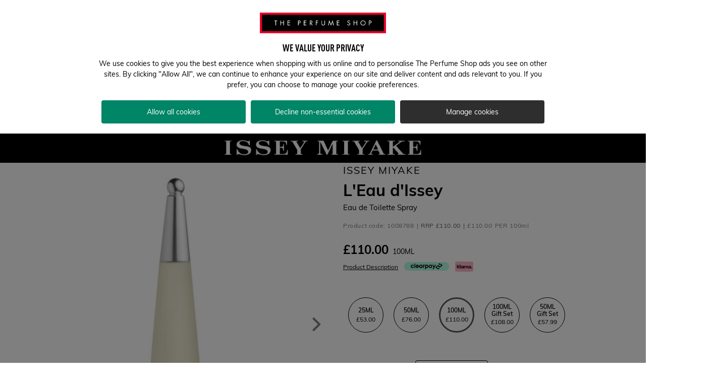

--- FILE ---
content_type: application/javascript
request_url: https://www.theperfumeshop.com/268.7a0932d52cd7e52e.js
body_size: 6296
content:
"use strict";(self.webpackChunktps=self.webpackChunktps||[]).push([[268],{5170:(lt,io,i)=>{i.r(io),i.d(io,{E2ForgotPasswordAdapter:()=>k,E2ForgotPasswordConnector:()=>so,E2ForgotPasswordEffects:()=>yo,E2ForgotPasswordService:()=>b,E2ForgottenPasswordActions:()=>Fo,E2ForgottenPasswordLazyLoadedModule:()=>_t,FORGOTTEN_PASSWORD:()=>oo,ForgottenPasswordComponent:()=>C,ForgottenPasswordSelectors:()=>it,ForgottenPasswordSuccessComponent:()=>xo,ResetPasswordComponent:()=>Io,e2OccForgottenPasswordConfig:()=>Mo,forgottenPasswordReducer:()=>Ao});var o=i(5e3),a=i(749),y=i(2986),x=i(2198),T=i(2994),m=i(4850),N=i(1709),$=i(7221),v=i(7545),I=i(8625),g=i(2473),f=i(6016),_=i(2651),Uo=i(2654),M=i(1086),Lo=i(5254),bo=i(6053),Wo=i(6787),d=i(5094),u=i(9946),ao=i(7816),h=i(9808),E=i(3075),No=i(1735),co=i(520);function $o(t,s){if(1&t&&(o.TgZ(0,"h3",4),o._uU(1),o.qZA()),2&t){const e=o.oxw();o.xp6(1),o.Oqu(e.title)}}function ko(t,s){1&t&&o._UZ(0,"button",5)}function Go(t,s){1&t&&(o.TgZ(0,"div",11),o._uU(1),o.ALo(2,"cxTranslate"),o.qZA()),2&t&&(o.xp6(1),o.hij(" ",o.lcZ(2,1,"forgotten-password-form.success")," "))}function Zo(t,s){if(1&t&&(o.YNc(0,Go,3,3,"div",10),o.ALo(1,"async")),2&t){const e=o.oxw(4);o.Q6J("ngIf",o.lcZ(1,1,e.isResetPasswordConfirmed$))}}function jo(t,s){if(1&t&&o._UZ(0,"e2-form-steps",12),2&t){const e=o.oxw().ngIf,r=o.MAs(8),n=o.oxw(3);o.Q6J("formId",e.id)("formGroup",n.forgottenForm)("formSteps",e.steps)("currentStep$",n.dynaFormHelper.dynaFormData.currentStep$)("validationErrors",n.dynaFormHelper.dynaFormData.validationErrors)("infoTemplate",r)}}function Vo(t,s){if(1&t){const e=o.EpF();o.ynx(0),o.TgZ(1,"button",6),o.NdJ("click",function(){return o.CHM(e),o.oxw(3).showAccountForm()}),o.ALo(2,"async"),o._uU(3),o.ALo(4,"cxTranslate"),o.qZA(),o.TgZ(5,"form",7),o.NdJ("ngSubmit",function(){return o.CHM(e),o.oxw(3).submit()}),o.ALo(6,"async"),o.YNc(7,Zo,2,3,"ng-template",null,8,o.W1O),o.YNc(9,jo,1,6,"e2-form-steps",9),o.ALo(10,"async"),o.qZA(),o.BQk()}if(2&t){const e=o.oxw(3);o.xp6(1),o.Q6J("ngClass",o.lcZ(2,5,e.formState$)&&e.showReturnToLoginBtn?"forgot-password__return-login forgot-password__return-login--active":"forgot-password__return-login"),o.xp6(2),o.hij(" ",o.lcZ(4,7,"forgotten-password-form.return")," "),o.xp6(2),o.Q6J("ngClass",o.lcZ(6,9,e.formState$)?"forgot-password-form--active":"forgot-password-form")("formGroup",e.forgottenForm),o.xp6(4),o.Q6J("ngIf",o.lcZ(10,11,e.viewState$)===e.forgottenPasswordViewState.REQUEST&&e.config.authConfig.showPasswordResetEmailNotification||!e.config.authConfig.showPasswordResetEmailNotification)}}function Yo(t,s){if(1&t&&(o.ynx(0),o.YNc(1,Vo,11,13,"ng-container",3),o.ALo(2,"async"),o.BQk()),2&t){const e=o.oxw(2);o.xp6(1),o.Q6J("ngIf",o.lcZ(2,1,e.dynaFormHelper.dynaFormData.form$))}}function Ho(t,s){if(1&t&&(o.ynx(0),o.YNc(1,Yo,3,3,"ng-container",3),o.ALo(2,"async"),o.BQk()),2&t){const e=o.oxw();o.xp6(1),o.Q6J("ngIf",o.lcZ(2,1,e.dynaFormHelper.isFormLoad$))}}function Bo(t,s){1&t&&(o.TgZ(0,"div",15),o._uU(1),o.ALo(2,"cxTranslate"),o.qZA()),2&t&&(o.xp6(1),o.hij(" ",o.lcZ(2,1,"forgotten-password-form.modal.success-title")," "))}const _o=function(t){return{forgottenEmail:t}};function Ko(t,s){if(1&t&&(o._UZ(0,"p",16),o.ALo(1,"safe"),o.ALo(2,"cxTranslate")),2&t){const e=o.oxw(2);o.Q6J("innerHtml",o.xi3(1,1,o.xi3(2,4,"forgotten-password-form.modal.success",o.VKq(7,_o,e.email)),"html"),o.oJD)}}function Qo(t,s){if(1&t){const e=o.EpF();o.ynx(0),o.YNc(1,Bo,3,3,"div",13),o.ALo(2,"async"),o.YNc(3,Ko,3,9,"p",14),o.ALo(4,"async"),o.TgZ(5,"button",6),o.NdJ("click",function(){return o.CHM(e),o.oxw().openParentModal()}),o.ALo(6,"async"),o._uU(7),o.ALo(8,"cxTranslate"),o.qZA(),o.BQk()}if(2&t){const e=o.oxw();o.xp6(1),o.Q6J("ngIf",o.lcZ(2,4,e.isResetPasswordConfirmed$)),o.xp6(2),o.Q6J("ngIf",o.lcZ(4,6,e.isResetPasswordConfirmed$)),o.xp6(2),o.Q6J("ngClass",o.lcZ(6,8,e.isResetPasswordConfirmed$)?"forgot-password__submit":"forgot-password__login-return"),o.xp6(2),o.hij(" ",o.lcZ(8,10,"forgotten-password-form.modal.submit")," ")}}const Jo=function(t){return{cxRoute:t}};function zo(t,s){if(1&t&&(o.TgZ(0,"div",2)(1,"h3",3),o._uU(2),o.qZA(),o._UZ(3,"p",4),o.ALo(4,"async"),o.TgZ(5,"cx-generic-link",5),o.ALo(6,"cxUrl"),o._uU(7),o.qZA()()),2&t){const e=s.ngIf,r=o.oxw(2);o.xp6(2),o.Oqu(e.title),o.xp6(1),o.Q6J("innerHtml",r.templateToString(e.text,o.VKq(8,_o,o.lcZ(4,4,r.email$))),o.oJD),o.xp6(2),o.Q6J("url",o.lcZ(6,6,o.VKq(10,Jo,r.getNavigationUrl(e.uid)))),o.xp6(2),o.hij(" ",e.buttonText," ")}}function qo(t,s){if(1&t&&(o.ynx(0),o.YNc(1,zo,8,12,"div",1),o.ALo(2,"async"),o.BQk()),2&t){const e=o.oxw();o.xp6(1),o.Q6J("ngIf",o.lcZ(2,1,e.componentData$))}}function Xo(t,s){if(1&t&&(o.TgZ(0,"div",6),o._uU(1),o.qZA()),2&t){const e=o.oxw().ngIf;o.xp6(1),o.hij(" ",e.message," ")}}function ot(t,s){if(1&t&&(o.ynx(0),o.YNc(1,Xo,2,1,"div",5),o.ALo(2,"async"),o.BQk()),2&t){const e=o.oxw(5);o.xp6(1),o.Q6J("ngIf",o.lcZ(2,1,e.isBruteForceError$))}}function tt(t,s){if(1&t&&(o.YNc(0,ot,3,3,"ng-container",0),o.ALo(1,"async")),2&t){const e=o.oxw(4);o.Q6J("ngIf",o.lcZ(1,1,e.resetPasswordError$))}}function et(t,s){if(1&t){const e=o.EpF();o.TgZ(0,"form",2),o.NdJ("ngSubmit",function(){return o.CHM(e),o.oxw(3).submit()}),o.YNc(1,tt,2,3,"ng-template",null,3,o.W1O),o._UZ(3,"e2-form-steps",4),o.qZA()}if(2&t){const e=s.ngIf,r=o.MAs(2),n=o.oxw(3);o.Q6J("formGroup",n.resetPasswordForm),o.xp6(3),o.Q6J("formId",e.id)("formGroup",n.resetPasswordForm)("formSteps",e.steps)("currentStep$",n.dynaFormHelper.dynaFormData.currentStep$)("validationErrors",n.dynaFormHelper.dynaFormData.validationErrors)("infoTemplate",r)}}function st(t,s){if(1&t&&(o.ynx(0),o.YNc(1,et,4,7,"form",1),o.ALo(2,"async"),o.BQk()),2&t){const e=o.oxw(2);o.xp6(1),o.Q6J("ngIf",o.lcZ(2,1,e.dynaFormHelper.dynaFormData.form$))}}function rt(t,s){if(1&t&&(o.ynx(0),o.YNc(1,st,3,3,"ng-container",0),o.ALo(2,"async"),o.BQk()),2&t){const e=o.oxw();o.xp6(1),o.Q6J("ngIf",o.lcZ(2,1,e.dynaFormHelper.isFormLoad$))}}class k{}const U="[Forgotten Password] Request Forgotten Password",G="[Forgotten Password] Request Password Error",Z="[Forgotten Password] Reset Forgotten Password",j="[Forgotten Password] Reset Password Auth Error",V="[Forgotten Password] Reset Password Error",L="[Forgotten Password] Set Forgotten Password View State",Y="[Forgotten Password] Set Reset Password View State",H="[Forgotten Password] Toggle Reset Password View",B="[Forgotten Password] Reset Password Check Token",K="[Forgotten Password] Reset Password Check Token Success",go="[Forgotten Password] Reset Password Check Token Failure",Q="[Forgotten Password] Reset Password Confirmed",J="[Forgotten Password] Reset Forgotten Password State";class po{constructor(s){this.payload=s,this.type=U}}class lo{constructor(s){this.payload=s,this.type=G}}class mo{constructor(s){this.payload=s,this.type=Z}}class z{constructor(s){this.payload=s,this.type=H}}class fo{constructor(){this.type=j}}class wo{constructor(s){this.payload=s,this.type=V}}class q{constructor(s){this.payload=s,this.type=L}}class X{constructor(s){this.payload=s,this.type=Y}}class uo{constructor(s){this.payload=s,this.type=B}}class Po{constructor(){this.type=K}}class ho{constructor(s){this.payload=s,this.type=go}}class Eo{constructor(s){this.payload=s,this.type=Q}}class So{constructor(){this.type=J}}var Fo=Object.freeze({__proto__:null,REQUEST_FORGOTTEN_PASSWORD:U,REQUEST_PASSWORD_ERROR:G,RESET_FORGOTTEN_PASSWORD:Z,RESET_PASSWORD_AUTH_ERROR:j,RESET_PASSWORD_ERROR:V,SET_FORGOTTEN_PASSWORD_VIEW_STATE:L,SET_RESET_PASSWORD_VIEW_STATE:Y,TOGGLE_FORGOTTEN_PASSWORD_VIEW:H,RESET_PASSWORD_CHECK_TOKEN:B,RESET_PASSWORD_CHECK_TOKEN_SUCCESS:K,RESET_PASSWORD_CHECK_TOKEN_FAILURE:go,RESET_PASSWORD_CONFIRMED:Q,RESET_FORGOTTEN_PASSWORD_STATE:J,SET_FORGOTTEN_PASSWORD_ERROR:"[Forgotten Password] Set Forgotten Password Error",RequestForgottenPassword:po,RequestForgottenPasswordError:lo,ResetForgottenPassword:mo,ToggleForgottenPasswordView:z,ResetPasswordAuthError:fo,ResetPasswordError:wo,SetForgottenPasswordViewState:q,SetResetPasswordViewState:X,ResetPasswordCheckToken:uo,ResetPasswordCheckTokenSuccess:Po,ResetPasswordCheckTokenFailure:ho,ResetPasswordConfirmed:Eo,ResetForgottenPasswordState:So});const oo="forgotten-password",S=(0,d.ZF)(oo),to=(0,d.P1)(S,t=>t.forgottenPasswordViewState),eo=(0,d.P1)(S,t=>t.resetPasswordViewState),Ro=(0,d.P1)(S,t=>t.isTokenValid),To=(0,d.P1)(S,t=>t.isShown),vo=(0,d.P1)(S,t=>t.isResetPasswordConfirmed),Co=(0,d.P1)(S,t=>{var s;return null===(s=t.errorData)||void 0===s?void 0:s.details[0]}),Oo=(0,d.P1)(S,t=>t.email);var it=Object.freeze({__proto__:null,getForgottenPasswordState:S,getForgottenPasswordView:to,getResetPasswordView:eo,getIsTokenValid:Ro,getIsShown:To,getIsResetPasswordConfirmed:vo,getErrorData:Co,getEmail:Oo});let b=(()=>{class t{constructor(e,r){this.userPasswordService=e,this.store=r}requestEmail(e){this.store.dispatch(new po({email:e}))}checkToken(e){this.store.dispatch(new uo({token:e}))}resetPassword(e,r,n){this.store.dispatch(new mo({token:e,password:r,successRedirect:n}))}getViewState(e){return this.store.pipe((0,d.Ys)(e))}getEmail(){return this.store.pipe((0,d.Ys)(Oo))}getIsTokenValid(){return this.store.pipe((0,d.Ys)(Ro))}getErrorData(){return this.store.pipe((0,d.Ys)(Co))}getIsShown(){return this.store.pipe((0,d.Ys)(To))}dispatchSetViewAction(e,r){this.store.dispatch(new e(r))}resetForgottenPasswordState(){this.store.dispatch(new So)}toggleForgottenPasswordView(e){this.store.dispatch(new z(e))}}return t.\u0275fac=function(e){return new(e||t)(o.LFG(ao.LL),o.LFG(d.yh))},t.\u0275prov=o.Yz7({token:t,factory:t.\u0275fac,providedIn:"root"}),t})(),C=(()=>{let t=class{constructor(e,r,n,p,w,F,D,A,O,no){this.config=e,this.ref=r,this.store=n,this.componentData=p,this.forgotPasswordService=w,this.formService=F,this.modalService=D,this.eventsTrackingService=A,this.loginFormService=O,this.cmsInjector=no,this.componentData$=this.componentData.data$,this.prefillData$=this.store.pipe((0,d.Ys)(g.E2AuthSelectors.getDataToPrefill)),this.forgottenPasswordViewState=a.CE4,this.showReturnToLoginBtn=!1,this.loaded=!1,this.subscriptions=new Uo.w}load(){if(!this.loaded){const r=this.componentData$.pipe((0,y.q)(1)).subscribe(w=>{this.dynaFormHelper=g.DynaFormHelper.getInstance(w.form,this.formService,!0)}),n=this.dynaFormHelper.isFormLoad$.subscribe(()=>{this.config.loginConfig.showEmailInForgottenPage&&this.dynaFormHelper.getControl("userId").setValue(this.loginFormService.getForgotPasswordEmail()),this.forgottenForm=this.dynaFormHelper.dynaFormData.formGroup}),p=this.dynaFormHelper.isSubmitReady$.subscribe(w=>w&&this.submitForm());this.dynaFormHelper.addSubscription([r,n,p]),this.viewState$=this.forgotPasswordService.getViewState(to),this.forgottenPasswordClicked$=this.forgotPasswordService.getIsShown()}this.loaded=!0;const e=this.formState$.subscribe(r=>{this.loginFormService.setIsForgotPasswordFormVisible(r||this.isPopUp),(r||this.isPopUp)&&this.subscriptions.add(this.prefillData$.pipe((0,x.h)(Boolean)).subscribe(({data:n})=>{(null==n?void 0:n.userId)&&(this.showReturnToLoginBtn=!0,this.dynaFormHelper.getControl("userId").setValue(n.userId))}))});this.subscriptions.add(e)}submitForm(){if(this.forgottenForm.valid){const{userId:e}=this.dynaFormHelper.getFormDTOData();this.forgotPasswordService.requestEmail(e),this.email=e,this.isResetPasswordConfirmed$=this.forgotPasswordService.getViewState(vo).pipe((0,T.b)(r=>{(0,a.hbF)(r)&&(this.loginFormService.clearLoginError(),this.loginFormService.resetLoginPrefill())})),this.eventsTrackingService.handleResetPassword("send_password")}}submit(){this.dynaFormHelper.submitStep()}get state$(){return this.viewState$.pipe((0,m.U)(e=>this.isPopUp?e===a.CE4.REQUEST:this.config.forgotPasswordConfig.ignoreState||e!==a.CE4.CONFIRMATION))}showAccountForm(){this.loginFormService.setIsForgotPasswordFormVisible(!1),this.forgotPasswordService.toggleForgottenPasswordView(!1)}get formState$(){return this.forgottenPasswordClicked$.pipe((0,m.U)(e=>e||this.isPopUp))}openParentModal(){if(this.modalService.closeActiveModal(),this.parentComponentUid){const r=this.modalService.open(a.nGB,{centered:!0,size:"lg",windowClass:"account-login-modal",animation:!1,injector:this.cmsInjector.getInjector(this.parentComponentUid,this.parentComponentUid)}).componentInstance;r.componentType="PopupFormComponent",r.componentId=this.parentComponentUid}}ngOnDestroy(){this.forgotPasswordService.resetForgottenPasswordState()}};return t.cmsComponentName="ForgottenPasswordComponent",t.disableSSR=!0,t.\u0275fac=function(e){return new(e||t)(o.Y36(a.Opj),o.Y36(o.sBO),o.Y36(d.yh),o.Y36(u.exf),o.Y36(b),o.Y36(g.DynaFormsService),o.Y36(u.Z7U),o.Y36(a.fWP),o.Y36(g.LoginFormService),o.Y36(u.S3n))},t.\u0275cmp=o.Xpm({type:t,selectors:[["e2-forgotten-password"]],inputs:{isPopUp:"isPopUp",title:"title",parentComponentUid:"parentComponentUid"},decls:6,vars:6,consts:[["class","forgot-password__title",4,"ngIf"],["class","simple-dialog__close","cxModal","close","cxModalReason","Cross click",4,"ngIf"],["e2IntersectionObserver","",3,"visibilityChange"],[4,"ngIf"],[1,"forgot-password__title"],["cxModal","close","cxModalReason","Cross click",1,"simple-dialog__close"],[3,"ngClass","click"],[3,"ngClass","formGroup","ngSubmit"],["notification",""],[3,"formId","formGroup","formSteps","currentStep$","validationErrors","infoTemplate",4,"ngIf"],["class","forgot-password__notification","slot","after-title",4,"ngIf"],["slot","after-title",1,"forgot-password__notification"],[3,"formId","formGroup","formSteps","currentStep$","validationErrors","infoTemplate"],["class","forgot-password__notification-title",4,"ngIf"],["class","forgot-password__notification",3,"innerHtml",4,"ngIf"],[1,"forgot-password__notification-title"],[1,"forgot-password__notification",3,"innerHtml"]],template:function(e,r){1&e&&(o.YNc(0,$o,2,1,"h3",0),o.YNc(1,ko,1,0,"button",1),o.TgZ(2,"span",2),o.NdJ("visibilityChange",function(){return r.load()}),o.qZA(),o.YNc(3,Ho,3,3,"ng-container",3),o.ALo(4,"async"),o.YNc(5,Qo,9,12,"ng-container",3)),2&e&&(o.Q6J("ngIf",r.title),o.xp6(1),o.Q6J("ngIf",r.isPopUp),o.xp6(2),o.Q6J("ngIf",o.lcZ(4,4,r.loaded&&r.state$)),o.xp6(2),o.Q6J("ngIf",r.isPopUp))},directives:[g.FormStepsComponent,h.O5,u.oBt,a.l3o,h.mk,E._Y,E.JL,E.sg],pipes:[h.Ov,_.X$D,a.Pxl],encapsulation:2,changeDetection:0}),t=(0,I.gn)([(0,a.kG7)()],t),t})(),so=(()=>{class t{constructor(e){this.adapter=e}resetPassword(e,r){return this.adapter.resetPassword(e,r)}checkToken(e){return this.adapter.checkToken(e)}}return t.\u0275fac=function(e){return new(e||t)(o.LFG(k))},t.\u0275prov=o.Yz7({token:t,factory:t.\u0275fac,providedIn:"root"}),t})(),yo=(()=>{class t{constructor(e,r,n,p,w,F,D,A,O,no,gt,pt){this.actions$=e,this.forgotPasswordConnector=r,this.userPasswordService=n,this.authWrapperService=p,this.globalMessageService=w,this.router=F,this.configService=D,this.cmsInjector=A,this.store=O,this.modalService=no,this.loginFormService=gt,this.cmsService=pt,this.checkForgottenPasswordToken$=(0,f.GW)(()=>this.actions$.pipe((0,f.l4)(B),(0,m.U)(c=>c.payload),(0,N.zg)(({token:c})=>this.forgotPasswordConnector.checkToken(c).pipe((0,m.U)(()=>new Po),(0,$.K)(l=>{const R=(0,_.cxH)(l);return this.handleResetFailure(R,!0),(0,M.of)(new ho(R))}))))),this.requestForgottenPassword$=(0,f.GW)(()=>this.actions$.pipe((0,f.l4)(U),(0,m.U)(c=>c.payload),(0,N.zg)(({email:c})=>this.userPasswordService.requestForgotPasswordEmail(c).pipe((0,y.q)(1),(0,T.b)(()=>{const{redirectOnForgottenPasswordRequest:l}=this.configService.forgotPasswordConfig;l&&this.handleResetSuccess(l.path)}),(0,m.U)(()=>new q(a.CE4.CONFIRMATION)),(0,$.K)(l=>(0,M.of)(new lo((0,_.cxH)(l)))))))),this.resetForgottenPassword$=(0,f.GW)(()=>this.actions$.pipe((0,f.l4)(Z),(0,m.U)(c=>c.payload),(0,N.zg)(({token:c,password:l,successRedirect:R})=>this.forgotPasswordConnector.resetPassword(c,l).pipe((0,v.w)(P=>(0,Lo.D)(this.authWrapperService.login(P.uid,l))),(0,v.w)(()=>this.authWrapperService.isUserLoggedIn().pipe((0,y.q)(1))),(0,m.U)(P=>{if(P){if(R){const{hiddenMessages:{resetPasswordSuccess:W}}=this.configService.forgotPasswordConfig;this.handleResetSuccess(R,W)}return new X(a.CE4.CONFIRMATION)}return new fo}),(0,$.K)(P=>{const W=(0,_.cxH)(P);return this.handleResetFailure(W),(0,M.of)(new wo(W))}))))),this.toggleForgottenPassword$=(0,f.GW)(()=>this.actions$.pipe((0,f.l4)(g.DynaFormsAction.E2_CHANGE_FORGOTTEN_PASSWORD_STATE),(0,m.U)(c=>new z(c.payload)))),this.resetPasswordConfirmed$=(0,f.GW)(()=>this.actions$.pipe((0,f.l4)(L),(0,T.b)(()=>{this.loginFormService.clearError(),this.store.dispatch(new g.E2AuthActions.ResetPrefilled)}),(0,m.U)(c=>new Eo(c.payload===a.CE4.CONFIRMATION)))),this.getForgottenPasswordModal$=(0,f.GW)(()=>this.actions$.pipe((0,f.l4)(g.E2AuthActions.SET_FORGOTTEN_PASSWORD_POP_UP),(0,m.U)(({payload:c})=>c),(0,v.w)(c=>(0,bo.aj)([(0,M.of)(c),(0,Wo.T)(...this.configService.forgotPasswordConfig.popUpUid.map(l=>this.cmsService.getComponentData(l))).pipe((0,y.q)(1))])),(0,x.h)(([c,l])=>!!l),(0,T.b)(([c,l])=>{const P=this.modalService.open(C,{centered:!0,size:"lg",windowClass:"forgot-password-modal",injector:this.cmsInjector.getInjector(C.cmsComponentName,l.uid)}).componentInstance;P.isPopUp=!0,P.title=null==c?void 0:c.title,P.parentComponentUid=null==c?void 0:c.parentComponentUid})),{dispatch:!1})}handleResetSuccess(e,r=!0){return(0,I.mG)(this,void 0,void 0,function*(){yield this.router.go(e);const{successMessageCode:n,isDeletableSuccessMessage:p=!0,successMessageDelay:w=5e3}=this.configService.forgotPasswordConfig;n&&r&&this.globalMessageService.addMessage({key:n},_.xUg.MSG_TYPE_CONFIRMATION,{timeout:w,isDeletable:p})})}handleResetFailure(e,r){return(0,I.mG)(this,void 0,void 0,function*(){const{redirectOnExpiredToken:n,errorMessageCode:p,isGlobalError:w,globalErrorMessageType:F,errorMessageDelay:D=5e3}=this.configService.forgotPasswordConfig,A=(null==n?void 0:n.queryParams)||{},O=e.details[0];O.type!==a.m6o.BRUTE_FORCE_ERROR&&(yield this.router.go(n.path,{queryParams:A})),w?this.globalMessageService.addMessage({key:p},F||_.xUg.MSG_TYPE_WARNING,{timeout:D}):r&&this.store.dispatch(new g.E2AuthActions.SetError(O.message))})}}return t.\u0275fac=function(e){return new(e||t)(o.LFG(f.eX),o.LFG(so),o.LFG(ao.LL),o.LFG(g.E2AuthWrapperService),o.LFG(g.E2GlobalMessageService),o.LFG(_.Znh),o.LFG(a.Opj),o.LFG(u.S3n),o.LFG(d.yh),o.LFG(u.Z7U),o.LFG(g.LoginFormService),o.LFG(a.Cut))},t.\u0275prov=o.Yz7({token:t,factory:t.\u0275fac}),t})();const Do={forgottenPasswordViewState:a.CE4.REQUEST,resetPasswordViewState:a.CE4.REQUEST,error:!1,isTokenValid:!1,isShown:!1,isResetPasswordConfirmed:!1,email:""};function Ao(t=Do,s){switch(s.type){case L:return Object.assign(Object.assign({},t),{forgottenPasswordViewState:s.payload});case Y:return Object.assign(Object.assign({},t),{resetPasswordViewState:s.payload});case j:return Object.assign(Object.assign({},t),{error:!0});case V:return Object.assign(Object.assign({},t),{errorData:s.payload,error:!0});case G:return Object.assign(Object.assign({},t),{error:!0});case K:return Object.assign(Object.assign({},t),{isTokenValid:!0});case H:return Object.assign(Object.assign({},t),{isShown:s.payload});case Q:return Object.assign(Object.assign({},t),{isResetPasswordConfirmed:s.payload});case U:return Object.assign(Object.assign({},t),{email:s.payload.email});case J:return Object.assign({},Do)}return t}const ro={ForgottenPasswordSuccessComponent:{selector:to,action:q,navigationUrl:"login"},ResetPasswordSuccessComponent:{selector:eo,action:X,navigationUrl:"myAccount"}};let xo=(()=>{class t{constructor(e,r){this.componentData=e,this.forgotPasswordService=r,this.componentData$=this.componentData.data$,this.forgottenPasswordViewState=a.CE4,this.componentUid=t.cmsComponentName,this.templateToString=a.rOr}ngOnInit(){this.viewState$=this.componentData$.pipe((0,y.q)(1),(0,T.b)(({uid:e})=>this.componentUid=e),(0,v.w)(()=>this.forgotPasswordService.getViewState(ro[this.componentUid].selector))),this.email$=this.forgotPasswordService.getEmail()}getNavigationUrl(e){return ro[e].navigationUrl}ngOnDestroy(){this.forgotPasswordService.dispatchSetViewAction(ro[this.componentUid].action,a.CE4.REQUEST)}}return t.cmsComponentName="ForgottenPasswordSuccessComponent",t.disableSSR=!0,t.\u0275fac=function(e){return new(e||t)(o.Y36(u.exf),o.Y36(b))},t.\u0275cmp=o.Xpm({type:t,selectors:[["e2-forgotten-password-success"]],decls:2,vars:3,consts:[[4,"ngIf"],["class","password-confirmation",4,"ngIf"],[1,"password-confirmation"],[1,"password-confirmation__title","title"],[1,"password-confirmation__description",3,"innerHtml"],[1,"forgot-password-confirmation__link",3,"url"]],template:function(e,r){1&e&&(o.YNc(0,qo,3,3,"ng-container",0),o.ALo(1,"async")),2&e&&o.Q6J("ngIf",o.lcZ(1,1,r.viewState$)===r.forgottenPasswordViewState.CONFIRMATION)},directives:[u.upR,h.O5],pipes:[h.Ov,_.l2T],encapsulation:2,changeDetection:0}),t})(),Io=(()=>{let t=class{constructor(e,r,n,p,w){this.formService=e,this.componentData=r,this.forgotPasswordService=n,this.activatedRoute=p,this.config=w,this.componentData$=this.componentData.data$,this.dynaFormHelper=g.DynaFormHelper.getInstance(this.componentData$.pipe((0,m.U)(({form:F})=>F)),this.formService),this.viewState$=this.forgotPasswordService.getViewState(eo),this.resetPasswordError$=this.forgotPasswordService.getErrorData(),this.forgotPasswordService.checkToken(this.token)}ngOnInit(){this.dynaFormHelper.addSubscription([this.dynaFormHelper.isFormLoad$.pipe((0,T.b)(()=>{this.resetPasswordForm=this.dynaFormHelper.dynaFormData.formGroup}),(0,v.w)(()=>this.dynaFormHelper.dynaFormData.form$)).subscribe(e=>{this.successRedirectLink=e.successRedirectLink}),this.dynaFormHelper.isSubmitReady$.pipe((0,x.h)(Boolean)).subscribe(()=>this.submitForm())])}submitForm(){if(this.resetPasswordForm.valid){const{password:e}=this.dynaFormHelper.getFormDTOData(),r=this.token;this.dynaFormHelper.dynaFormData.currentStep$.next(0),this.forgotPasswordService.resetPassword(r,e,this.successRedirectLink)}}get state$(){return this.forgotPasswordService.getIsTokenValid().pipe((0,x.h)(Boolean),(0,v.w)(()=>this.viewState$),(0,m.U)(e=>{var r;return(null===(r=this.config.forgotPasswordConfig)||void 0===r?void 0:r.ignoreState)||e===a.CE4.REQUEST}))}get token(){return this.activatedRoute.snapshot.queryParamMap.get("token")}get isBruteForceError$(){return this.resetPasswordError$.pipe((0,m.U)(e=>e.type===a.m6o.BRUTE_FORCE_ERROR))}submit(){this.dynaFormHelper.submitStep(e=>e.extendDto({token:this.token}))}};return t.cmsComponentName="ResetPasswordFormComponent",t.disableSSR=!0,t.\u0275fac=function(e){return new(e||t)(o.Y36(g.DynaFormsService),o.Y36(u.exf),o.Y36(b),o.Y36(No.gz),o.Y36(a.Opj))},t.\u0275cmp=o.Xpm({type:t,selectors:[["e2-reset-password"]],decls:2,vars:3,consts:[[4,"ngIf"],["class","reset-password-form",3,"formGroup","ngSubmit",4,"ngIf"],[1,"reset-password-form",3,"formGroup","ngSubmit"],["errorNotification",""],[3,"formId","formGroup","formSteps","currentStep$","validationErrors","infoTemplate"],["class","reset-password-form__error",4,"ngIf"],[1,"reset-password-form__error"]],template:function(e,r){1&e&&(o.YNc(0,rt,3,3,"ng-container",0),o.ALo(1,"async")),2&e&&o.Q6J("ngIf",o.lcZ(1,1,r.state$))},directives:[g.FormStepsComponent,h.O5,E._Y,E.JL,E.sg],pipes:[h.Ov],encapsulation:2,changeDetection:0}),t=(0,I.gn)([(0,a.kG7)()],t),t})();const Mo={backend:{occ:{endpoints:{checkToken:"token/validation?token=${token}"}}}};let ct=(()=>{class t{constructor(e,r,n){this.http=e,this.occEndpointsService=r,this.converterService=n}resetPassword(e,r){const n=this.occEndpointsService.buildUrl("userResetPassword");let p=new co.WM({"Content-Type":"application/json"});return p=_.Fox.createHeader(_._Re,!0,p),this.http.post(n,{token:e,password:r},{headers:p})}checkToken(e){const r=this.occEndpointsService.buildUrl("checkToken",{queryParams:{token:e}});return this.http.post(r,{})}}return t.\u0275fac=function(e){return new(e||t)(o.LFG(co.eN),o.LFG(_.Lz0),o.LFG(_.IXI))},t.\u0275prov=o.Yz7({token:t,factory:t.\u0275fac,providedIn:"root"}),t})();const dt=[C,xo,Io];let _t=(()=>{class t{}return t.\u0275fac=function(e){return new(e||t)},t.\u0275mod=o.oAB({type:t}),t.\u0275inj=o.cJS({providers:[so,{provide:k,useClass:ct},(0,_.i51)(Mo)],imports:[[h.ez,E.u5,u.Fym,_.bhT,u.zkK,_.LUR,E.UX,u.uY5,a.qNC,_.pEA.withConfig((0,a.ZgE)(dt)),g.E2DynaFormsModule,f.sQ.forFeature([yo]),d.Aw.forFeature(oo,Ao),_.pEA.withConfig({cmsComponents:{ForgottenPasswordPopupComponent:{disableSSR:C.disableSSR,component:C}}})]]}),t})()}}]);

--- FILE ---
content_type: application/javascript
request_url: https://www.theperfumeshop.com/o3v-UI/d/v/n0-plxoY4A/iaYXkmDQNSh4mphO/SGNYRA/HGMSJmE/gVx4B
body_size: 175464
content:
(function(){if(typeof Array.prototype.entries!=='function'){Object.defineProperty(Array.prototype,'entries',{value:function(){var index=0;const array=this;return {next:function(){if(index<array.length){return {value:[index,array[index++]],done:false};}else{return {done:true};}},[Symbol.iterator]:function(){return this;}};},writable:true,configurable:true});}}());(function(){Fb();jzB();bxB();var b4=function(){return sD.apply(this,[sg,arguments]);};var VD=function(){return ["\x6c\x65\x6e\x67\x74\x68","\x41\x72\x72\x61\x79","\x63\x6f\x6e\x73\x74\x72\x75\x63\x74\x6f\x72","\x6e\x75\x6d\x62\x65\x72"];};var z9,tA,JI,ZX,qN,HQ,X2,CQ,IL,kN,T6,cM,vD,xg,K9,QX,BG,TO,R2,Ds,WC,vO,RL,Vh,wS,qg,D3,OA,mG,IS,Nk,O3,I2,R5,zX,Hd,B2,t3,IK,sg,X4,Jl,k5,Y7,gK,s9,p9,b9,pI,J9,jn,H7,dQ,K5,wd,lC,IC,m3,xq,bk,MB,TM,XM,K2,rs,rS,On,cL,rB,tr,dC,gg,wM,rd,dB,HI,bn,S2,D7,Ml,KX,QA,Or,hQ,zB,RW,xw,ZQ,m9,E9,VX,fT,z5,bq,k6,WK,Sw,PX,NO,Mr,N3,Wg,v7,dG,I4,JN,K6,jw,K3,AG,tn,nD,GX,Kg,sn,J2,vT,xI,nQ,Fr,Cq,B7,L4,RT,s6,Yl,gG,XD,Kl,Y,VI,AB,Rd,OM,lT,FX,j7,Gl,SK,pS,W4,bd,tk,vM,FY,tO,tM,hX,w9,ml,lN,q2,rW,sN,X5,Bw,zD,Hr,DA,R4,YC,IY,Hn,E7,pB,sw,T,QG,zT,d7,wI,kX,v9,V2,GK,p6,nO,BQ,dD,TT,Zb,kl,Lr,F9,xA,WW,fk,cn,ZT,xC,IB,Tw,RS,zG,bh,MG,Nh,YB,pA,Aq,hS,C,wg,xd,Y2,DO,l2,ZI,Q7,BA,mw,JQ,sh,V,xQ,xX,P4,Cd,l7,nX,bs,HX,Hh,G2,bS,VL,H3,NQ,mN,Kr,Rk,Xl,Ul,DS,ww,D9,Jn,XK,kd,t4,xM,r7,cY,Kk,W7,TX,MK,D5,J3,bO,UB,zC,XC,pM,DG,TD,xl,EL,tS,wq,gW,cN,N7,zk,KL,cq,kI,t6,v5,pb,mX,Mn,EK,Gn,gN,ON,TK,Sr,M6,H4,m6,Ks,N5,XA,BY,Y4,OQ,Q3,Mg,EQ,nn,SC,NG,kS,wY,Kw,Sn,rM,JA,VW,B4,K7,Qn,JL,fC,AL,Ql,LG,JK,jW,EA,ET,C7,hq,mY,PQ,mr,EY,UL,Rg,kT,vg,Od,g4,AQ,G6,Fl,k2,OG,l6,CG,C3,WS,U6,XO,rC,D4,TY,QY,XQ,f5,gX,DN,MA,VO,BL,Ar,sG,Nn,Dn,A2,jk,lh,XL,G4,jI,Fn,dA,sq,AW,QW,Wk,qI,UQ,OL,TA,zN,V9,LC,PT,HT,UA,tW,sT,ll,IT,TI,Ok,xh,ss,gA,q5,d9,J7,k3,SM,dI,RQ,W5,Th,GA,OT,qX,JW,N2,js,XG,HO,P6,kn,JC,O4,z3,RN,wA,QD,vl,CL,n3,OC,lM,QB,H9,ZC,OO,PW,Ig,Xg,II,k4,sl,MD,pD,zS,gD,MN,FS,gb,jq,UI,Gw,xr,n2,QS,O2,OW,HK,Is,wb,sd,vL,IW,hG,S9,US,mQ,C4,bY,NI,PG,Tq,Kd,r2,YT,Tl,KK,YD,rl,pT,SS,gM,db,Og,KG,gd,pO,OK,hM,Jd,vs,p3,Ng,qW,Pq,AX,nS,r6,n5,SD,ld,Q4,vX,xL,Xd,N6,T2,HD,UO,f3,PY,lQ,Zg,nb,g9,cg,rN,MT,Fd,n9,jC,XB,md,x4,rI,gk,lG,ST,gQ,z4,Fq,JG,sA,LQ,lb,TC,S5,O6,Md,DQ,zh,Sh,zq,fs,g7,Ah,Xk,xb,w4,LL,cW,m5,E3,Kh,sM,CS,E4,tN,R,ZN,g3,gh,Cg,GL,MM,gO,MX,qL,Xb,kk,x2,l3,LI,J5,mD,x7,jY,Qq,dY,r9,YN,HS,kA,YK,HN,GS,IA,q7,QC,fS,fb,xk,Nl,Z2,Ll,WA,xS,Zw,YO,hY,Fg,ZS,dk,fM,lI,Yg,Hs,lX,XS,AS,nh,Fk,nA,p2,rX,mA,gS,dh,T7,qT,m7,IG,ZO,Ek,ES,fN,qr,Pw,EX,Bq,zl,O7,bI,rQ,CN,J6,cQ,BD,YQ,mS,bW,R9,Vd,CK,s2,vn,Ps,Br,NY,G3,tw,fB,PM,tQ,Ls,Vr,p4,AM,Ch,Wr,n7,X3,vC,HB,nW,zW,fY,nY,dM,H,Lk,U4,kb,Vk,Id,mb,cX,P9,Lh,xO,z2,DX,jr,Gr,qk,LB,KN,LM,sL,Ir,WL,Tr,HM,rT,RA,NB,El,tl,hA,NA,bg,I7,zI,tX,Cn,Eh,XW,gC,A,jD,GN,Z6,B3,Y9,sb,Nw,WG,Vl,kh,Os,jb,ZA,c4,GO,rL,c2,lD,AO,v3,S6,I6,fA,YA,pQ,WO,A4,FQ,BK,xY,fg,I9,F6,FA,qA,Zl,tq,Rh,xT,AD,BW,Ln,P3,Nb,c6,zO,vr,MO,NS,th,Ow,mT,VG,KY,kM,nw,Bl,vQ,gI,b3,sr,Iw,Xs,bA,Qg,ln,I,NW,Sg,Uq,FL,V6,Oh,gT,c7,Db,Wb,Tn,w5,x5,cS,Us,mO,NK,rK,bL,QQ,R3,Rs,YL,Pg,pL,Vn,jT,HW,q9,U2,Lb,jM,tL,Y5,E6,BX,SQ,LO,Sb,Dq,Il,hd,Al,dw,L3,XT,DC,ID,FD,zL,FB,GG,mC,vq,AK,nG,Y6,Yn,bD,W6,S4,M7,lK,X7,zw,RM,Kn,rG,TB,fh,MC,Wn,vS,Gs,f9,B6,AC,pr,XY,jA,l9,Uk,Hg,hT,GM,Dh,Yw,Hk,TS,sI,WT,jS,hr,xn,dT,hD,HA,w2,c3,cC,mW,CI,GD,G9,Ew,vN,S3,UX,dr,hb,U5,qB,Fw,DD,Tk,qS,CM,Ik,rY,CO,wr,Ms,Qh,RY,LA,nq,Xw,zr,gn,F2,gq,SA,bX,J,E2,Kq,Wh,jO,rr,Cl,b7,Xn,kY,KD,Hq,Xr,dX,zn,Uh,KA,UW,F3,Ab,cD,Wd,jB,FT,j5,H2,v4,Ib,Ih,OD,Dd,OS,M4,T4,lq,x9,MY,NT,ck,dN,Dl,T9,cw,MW,nd,cG,pN,J4,rw,lw,hh,zM,Hl,Pl,gl,rn,Jw,YY,v6,Q,OB,VA,fX,VS,Ur,M2,cO,As,br,WQ,NL,LN,AA,JT,Yq,Qr,qG,wN,Mh,wQ,Sl,IM,GC,JO,fO,fd,lA,z6,vG,s4,Cr,sW,w6,WX,Vq,x6,lk,UT,k9,JD,zA,cb,m4,K4,tG;var A6=function(){Ck=["(7\fG]5","K!","t\\","L\f4(z$EO","\f)9F\rMC0*\r","!\f=\r&O\fW#PZ","\b>k","%G","\"/D*FY2","/HB\x40\b","IV6","DU\"<W\x40z79F1Q","O)(",";Q1jX85\n*\r","&3T\fxM!","Gt",".[","^\n\"N]E>#=\x40$","!#NXy4\x07RGI","U7Nq","p","ST","\b 2U)[","P DO0#\r*&*DH"," 0D\f|[& TO^\x00","!3","\r_Q#ACO","s4E\\K5","\fCG-a","oh&%s\ra`40p*`%wvs\x3f\x00%\x3fP NM\x3f+$.O\\E#\x00T[\\>&tcwOxGz\nW","\t\x004(","&8!E\nEB4[D&,D L","IZO\x0033F","\n$0]&C","8,*6Q","*7","\x07O~X\f\f.(]3M","2Y^^\n","5$","G4E\x40C\f","n\"EL\fcD+s.\bro\x3fwOF+b","r","*\x07&B\rX]\x3f","\x3f[+NC%/<\"*M9HP#S]","4lq","\"\'D","","a\\M\f\"2\x406","-\r&\x40","#,0RN]=TW\x07\x00\"2\x406","I6,*\"CI","C,_","Y\x00(Q(","]A\f","1OAF\x00\x00)","\x00I\nCY4SrKG\n\"|p [A#-\to)*DIF","$6\x00#","\x00TAX\x006\">c,LO0,*OiL2PZC\n","F [_;67.&","8\x00gKD\x00&([7n_9!\r&-","S_Q%","RKM\f39FZE#- \v\x40HX4","D","V<NZu","S[X","e","8\r<\x07d>k|9kbg+.\rf|!%\"CHQ7HG\x40\r*2[5YX$6\f9\b;Xc\x40RY~s","\x00PWD\v5U!LC#+!/~_k=AJO","O[Y\x007","Z","IP8dK\\\f\"/","]Y2&37&\x40\b]+","W","%Q.MX\x07R","OS%-\n,3D","{s2\"gmf[!lM;hRV$F>LW1e#J%J=w8)0","\r","\x40K\b","X$[^#*","&</\x40",".","u\f13_ ","RAG","/","\b>s&\fP","#!","3Z","M2668S\\Q#\x07YjO55D1GX$","AA=","o","P0\n","\"1","\"S^O\v\"8g1IX#","\f-% UX|X$I\x40w","P7A\\20&*\t\"M\rM\x404","Q+MX66=_*RXMX#AJSE22Z,FM","_","A]S\v(Q7I^80","\rE\f\"(\\*L",".7G","eZ\'LGNE\x003(Q(X^w6o\f3SMPqO\x40\x07\f\".U\'DOw+<\v\"OI[:NE\".1G\n5\'Y&\v&SNX4_\x00\x40E\vL&.F$Q\n8 *7RXAA\"\x07\x00FKg={S: #Q*U^U%RsLA*9\x40-GNy","OP2,AJE4(=G+NK`t\t)mOR=,sWG\x07+","JGx%; 3\x40\nMY\"LTWZ\x00\\","\"CMO","(Q3","\b)8Q=gL",")T","","e5s>","#&6XIfJ","",")&B\fEB4\'Y^O","&0D-I","EZ^\x003A+\\","_`8EA_S\x3f\x40,^O",":+\n","B\x40[#7E^^\r","^Q\"LXO.7(]*FY","FO","\\U\"\x07E","\x3f4","\"\r","\'.0Q","6\"NI","b[%FGI.3Z","*FG21\n.&","(\tD5MX#\n*","5C","]^\"(u!LX21\n","\b^Q\'","*DHG","NJ","DK\\\f\"U1I","LG\b&<","NY|\x07EBO\b3.M","J","V)GH","E","*(H\f~`#EKX&)2Q&\\C8,","P\\k()X,OB#","\f\n0UAq#O\\k\".r0FI#+!<\"M","4,[+[O\';","NC;\').\v+","P(^F","\b5P!MD","5GAG2-\f;KB\fEB4","$:D","Y$6","\bEZ","YX=:DgD3\bM5M","O[=EM^6+9Z,]G#\r.","&","7Q3D","\vi","V.\'HU%","0Il\".1RCZ","\'sX0\x00TyK\b5X Z^","e0AI<\"cqYS|N","4/\\","ZO&7=\'","&,\n.DX","G","Y\r","D7G^8&","%","2gku#.\tg","K!##(*E\fD"," -DX]>","D4D","}\x00w\f",")+","D64(7N\n","3O","+*-&\x40IF","g\nf","]\x00,5\x403AY> #7XDU\x3fE"];};var ZD=function(GI){return +GI;};var dS=function(UN){return -UN;};var CC=function(mM){var DK='';for(var wK=0;wK<mM["length"];wK++){DK+=mM[wK]["toString"](16)["length"]===2?mM[wK]["toString"](16):"0"["concat"](mM[wK]["toString"](16));}return DK;};var dO=function(Pr,fl){return Pr^fl;};var f6=function DM(L6,bl){'use strict';var pk=DM;switch(L6){case S5:{f2.push(JS);var NC=f4(F4()[gr(In)].call(null,N4,d4,MS,W2,cl,sO),tb[RD()[tD(LT)].call(null,BC,Db,qC,KM)])||dl(tb[Un()[RC(KM)].call(null,nM,Zr,fI,tQ)][tC()[wn(sS)].call(null,YS,vI,n4,EO,dK)],QL[C2()[n6(pn)].apply(null,[AI,UD,Gk,E9])]())||dl(tb[Un()[RC(KM)](nM,BT([]),PO,tQ)][C2()[n6(vA)](BT(BT([])),BT([]),kK,I)],tT);var bC=tb[RD()[tD(LT)](BC,Db,tT,Bk)][RD()[tD(nI)](FN,AQ,BT(BT(NN)),dK)](tC()[wn(l4)](Zn,CA,EO,wO,kK))[C2()[n6(PN)](QT,BT(BT({})),MS,C7)];var LD=tb[RD()[tD(LT)](BC,Db,QT,IO)][RD()[tD(nI)](FN,AQ,BT(NN),P2)](mh()[BS(AI)].call(null,M7,wO))[C2()[n6(PN)](mg,kK,MS,C7)];var kD=tb[RD()[tD(LT)].apply(null,[BC,Db,tT,BT(NN)])][RD()[tD(nI)](FN,AQ,VM,nI)](RD()[tD(NM)](j6,L3,PN,BT([])))[C2()[n6(PN)](XI,BT(BT(NN)),MS,C7)];var g2;return g2=C2()[n6(Zk)](BT(BT(tT)),C6,FM,fY)[tC()[wn(Jh)](VC,In,Zk,rh,BT(BT(NN)))](NC?RD()[tD(NN)].apply(null,[qK,J9,PO,wl]):C2()[n6(LT)](wT,Xh,Q2,Qg),kO(typeof Un()[RC(cA)],En([],[][[]]))?Un()[RC(qD)](Zr,vA,BT(BT([])),IW):Un()[RC(CT)].apply(null,[XN,Zr,Wl,xN]))[tC()[wn(Jh)](VC,In,PN,rh,PO)](bC?RD()[tD(NN)].apply(null,[qK,J9,FO,sC]):kO(typeof C2()[n6(W2)],En('',[][[]]))?C2()[n6(LT)](KO,qD,Q2,Qg):C2()[n6(MI)].call(null,P2,ND,JM,KT),kO(typeof Un()[RC(IO)],'undefined')?Un()[RC(qD)].apply(null,[Zr,nI,LS,IW]):Un()[RC(CT)](QO,UD,IO,dn))[hl(typeof tC()[wn(tT)],'undefined')?tC()[wn(NN)].apply(null,[qn,cr,VM,BI,W2]):tC()[wn(Jh)].call(null,VC,In,FO,rh,Xh)](LD?RD()[tD(NN)].call(null,qK,J9,BT(BT(tT)),Z4):C2()[n6(LT)].apply(null,[Q2,BT({}),Q2,Qg]),Un()[RC(qD)].call(null,Zr,FN,hN,IW))[tC()[wn(Jh)](VC,In,wT,rh,wk)](kD?RD()[tD(NN)](qK,J9,BT(BT(NN)),Q2):C2()[n6(LT)](cA,SN,Q2,Qg)),f2.pop(),g2;}break;case SY:{var Ol=bl[Gq];f2.push(QN);var DI;return DI=tb[lr()[jl(AN)].call(null,BT(BT({})),sO,QM)][hl(typeof lr()[jl(CT)],'undefined')?lr()[jl(d4)](BT(BT(tT)),jh,pC):lr()[jl(dK)].call(null,C6,tT,k9)](tb[Un()[RC(KM)](nM,MS,Q6,hK)][Un()[RC(KS)].apply(null,[vh,Xh,WN,RO])],Ol),f2.pop(),DI;}break;case Cg:{f2.push(cT);if(tb[RD()[tD(LT)].call(null,BC,j2,jN,FN)][Rn()[ql(sK)].apply(null,[fI,pn,lO,UK,Sk])]){if(tb[lr()[jl(AN)].apply(null,[CD,sO,UC])][hl(typeof lr()[jl(FI)],En([],[][[]]))?lr()[jl(d4)](KM,VT,V4):lr()[jl(dK)].apply(null,[NN,tT,cL])](tb[RD()[tD(LT)].call(null,BC,j2,BT(NN),qK)][hl(typeof Rn()[ql(Q6)],En([],[][[]]))?Rn()[ql(CT)](D6,UD,q4,UM,kC):Rn()[ql(sK)](fI,dK,lO,UK,TN)][C2()[n6(rh)](TN,Sk,nC,GT)],lr()[jl(QT)].apply(null,[BT(BT([])),Pn,Dk]))){var An;return An=RD()[tD(NN)](qK,D2,Q2,BT(NN)),f2.pop(),An;}var qM;return qM=tC()[wn(Bk)].call(null,vk,YM,PO,MI,nI),f2.pop(),qM;}var rD;return rD=C2()[n6(C6)](Xh,TN,XN,Jr),f2.pop(),rD;}break;case Ow:{var nr;f2.push(nk);return nr=BT(f4(C2()[n6(rh)].call(null,BT(BT(tT)),BT(BT({})),nC,xD),tb[RD()[tD(LT)].apply(null,[BC,EL,ND,WI])][mh()[BS(HC)](m2,ph)][kO(typeof mh()[BS(ZM)],En([],[][[]]))?mh()[BS(XI)].call(null,V9,FN):mh()[BS(Jh)](nT,Jk)][kO(typeof Rn()[ql(In)],En([],[][[]]))?Rn()[ql(LS)].call(null,AN,bK,mn,YI,AI):Rn()[ql(CT)].call(null,dK,g6,hC,EN,n4)])||f4(C2()[n6(rh)](Rr,Xh,nC,xD),tb[RD()[tD(LT)].call(null,BC,EL,EO,FN)][hl(typeof mh()[BS(Bk)],En('',[][[]]))?mh()[BS(Jh)].apply(null,[R6,hN]):mh()[BS(HC)](m2,ph)][mh()[BS(XI)](V9,FN)][lr()[jl(vA)](g6,WI,Ab)])),f2.pop(),nr;}break;case ZQ:{f2.push(wl);try{var PS=f2.length;var Yk=BT({});var lS=new (tb[RD()[tD(LT)](BC,OI,sS,BT([]))][mh()[BS(HC)].apply(null,[Qk,ph])][mh()[BS(XI)].call(null,fD,FN)][kO(typeof Rn()[ql(sC)],'undefined')?Rn()[ql(LS)].call(null,AN,BT(tT),mn,bN,WM):Rn()[ql(CT)](hI,sC,PA,hk,l4)])();var Bh=new (tb[RD()[tD(LT)].apply(null,[BC,OI,wl,nC])][mh()[BS(HC)](Qk,ph)][mh()[BS(XI)](fD,FN)][lr()[jl(vA)](BT(BT(NN)),WI,cQ)])();var ED;return f2.pop(),ED=BT(BT(Gq)),ED;}catch(pK){f2.splice(KI(PS,NN),Infinity,wl);var wh;return wh=hl(pK[kO(typeof mh()[BS(wl)],En('',[][[]]))?mh()[BS(Zh)].call(null,RI,kC):mh()[BS(Jh)](EC,Nr)][Un()[RC(d6)](Wl,BT(BT(NN)),ND,kr)],kO(typeof mh()[BS(cT)],'undefined')?mh()[BS(ZM)](rk,q6):mh()[BS(Jh)].apply(null,[Mk,qD])),f2.pop(),wh;}f2.pop();}break;case sg:{f2.push(L2);var nN=C2()[n6(C6)](BM,Gh,XN,FC);try{var BN=f2.length;var Yr=BT({});if(tb[hl(typeof Un()[RC(BC)],En([],[][[]]))?Un()[RC(CT)].apply(null,[b6,Rr,kC,Ak]):Un()[RC(KM)](nM,wO,SI,IN)][Rn()[ql(ZM)].apply(null,[Zh,qK,qO,bT,n4])]&&tb[Un()[RC(KM)].apply(null,[nM,qD,BT({}),IN])][Rn()[ql(ZM)].apply(null,[Zh,d6,qO,bT,tg])][tT]){var tI=hl(tb[kO(typeof Un()[RC(nC)],En('',[][[]]))?Un()[RC(KM)].apply(null,[nM,BT(BT([])),BT(BT(tT)),IN]):Un()[RC(CT)](QK,ND,cI,PN)][Rn()[ql(ZM)].apply(null,[Zh,AT,qO,bT,d6])][C2()[n6(wT)].call(null,sC,d6,LK,WD)](r4[mI]),tb[kO(typeof Un()[RC(dK)],En('',[][[]]))?Un()[RC(KM)](nM,Zr,bM,IN):Un()[RC(CT)](Fh,BT(tT),Wl,hO)][Rn()[ql(ZM)](Zh,d4,qO,bT,WI)][tT]);var hn=tI?RD()[tD(NN)].call(null,qK,Ph,BT(NN),BT([])):C2()[n6(LT)].call(null,BO,wD,Q2,hK);var Yh;return f2.pop(),Yh=hn,Yh;}else{var rO;return f2.pop(),rO=nN,rO;}}catch(EI){f2.splice(KI(BN,NN),Infinity,L2);var EM;return f2.pop(),EM=nN,EM;}f2.pop();}break;case Jw:{f2.push(qh);if(BT(tb[RD()[tD(LT)](BC,Xs,wO,BT(NN))][RD()[tD(q6)](hN,zg,MI,DT)])){var fr=hl(typeof tb[kO(typeof RD()[tD(PO)],'undefined')?RD()[tD(LT)](BC,Xs,KO,tg):RD()[tD(KO)](PD,nK,BT(tT),FI)][lr()[jl(PN)](g6,wT,Rl)],RD()[tD(rh)](Bn,s9,tT,Rr))?RD()[tD(NN)].call(null,qK,k5,hN,Zh):tC()[wn(Bk)](VN,YM,AN,MI,kC);var j4;return f2.pop(),j4=fr,j4;}var QI;return QI=hl(typeof C2()[n6(H6)],En('',[][[]]))?C2()[n6(MI)](sK,BT([]),Er,nl):C2()[n6(C6)](BT(BT({})),BT(BT({})),XN,Us),f2.pop(),QI;}break;case wq:{f2.push(wC);var Dr=kO(typeof lr()[jl(qK)],En('',[][[]]))?lr()[jl(wO)](FN,cl,Pk):lr()[jl(d4)].apply(null,[dK,SO,PC]);var rA=BT([]);try{var X6=f2.length;var mk=BT(BT(Gq));var KC=tT;try{var C1=tb[RD()[tD(VM)](W2,XB,wO,jN)][hl(typeof C2()[n6(CD)],En('',[][[]]))?C2()[n6(MI)].call(null,cl,wD,St,Gf):C2()[n6(rh)].call(null,wT,AN,nC,DP)][kO(typeof mh()[BS(DT)],En('',[][[]]))?mh()[BS(lm)].apply(null,[CG,Q2]):mh()[BS(Jh)].call(null,P8,bm)];tb[lr()[jl(AN)](BT(NN),sO,Rl)][hl(typeof mh()[BS(kC)],En('',[][[]]))?mh()[BS(Jh)].apply(null,[Fv,xV]):mh()[BS(qC)](kY,zc)](C1)[mh()[BS(lm)](CG,Q2)]();}catch(gH){f2.splice(KI(X6,NN),Infinity,wC);if(gH[hl(typeof mh()[BS(wk)],'undefined')?mh()[BS(Jh)].call(null,Df,Um):mh()[BS(Zr)](NG,KO)]&&hl(typeof gH[kO(typeof mh()[BS(d4)],'undefined')?mh()[BS(Zr)](NG,KO):mh()[BS(Jh)].call(null,b6,Df)],lr()[jl(EO)].apply(null,[SN,PO,rW]))){gH[kO(typeof mh()[BS(bM)],'undefined')?mh()[BS(Zr)](NG,KO):mh()[BS(Jh)](Zc,Q1)][C2()[n6(ZM)].apply(null,[SN,LS,Gp,qc])](lr()[jl(WN)](fI,AI,x9))[mh()[BS(bM)].apply(null,[L1,wU])](function(tt){f2.push(XI);if(tt[RD()[tD(Gh)](Ec,q8,BT(tT),BO)](mh()[BS(SN)](WH,YH))){rA=BT(BT(KQ));}if(tt[RD()[tD(Gh)](Ec,q8,WM,W2)](mh()[BS(sO)].call(null,bV,qZ))){KC++;}f2.pop();});}}Dr=hl(KC,r4[IO])||rA?RD()[tD(NN)].apply(null,[qK,E7,nC,CD]):C2()[n6(LT)].call(null,BT({}),WM,Q2,w9);}catch(X0){f2.splice(KI(X6,NN),Infinity,wC);Dr=RD()[tD(AN)](cA,wC,nI,FO);}var KH;return f2.pop(),KH=Dr,KH;}break;case Zw:{f2.push(gZ);var ff=function(Ol){return DM.apply(this,[SY,arguments]);};var lH=[Rn()[ql(ZM)](Zh,hN,qO,RV,WN),C2()[n6(XI)](LS,BT(BT([])),NM,VH)];var TH=lH[kO(typeof C2()[n6(C6)],En([],[][[]]))?C2()[n6(Zr)].apply(null,[BT(BT(NN)),XI,Q6,Tq]):C2()[n6(MI)](IO,wk,WZ,AT)](function(qF){f2.push(zf);var wm=ff(qF);if(BT(BT(wm))&&BT(BT(wm[Rn()[ql(LT)].apply(null,[CT,BC,Z4,qt,wk])]))&&BT(BT(wm[Rn()[ql(LT)](CT,C6,Z4,qt,mI)][mh()[BS(lm)].call(null,EX,Q2)]))){wm=wm[hl(typeof Rn()[ql(Zh)],En([],[][[]]))?Rn()[ql(CT)](Ff,dK,Kv,Gt,Bk):Rn()[ql(LT)].apply(null,[CT,PN,Z4,qt,PN])][hl(typeof mh()[BS(nI)],En('',[][[]]))?mh()[BS(Jh)].apply(null,[zc,sp]):mh()[BS(lm)](EX,Q2)]();var kZ=En(hl(wm[Un()[RC(MS)].apply(null,[AV,BT(BT(NN)),BT({}),zB])](kO(typeof Rn()[ql(LS)],En(C2()[n6(Zk)](kC,LR,FM,Ls),[][[]]))?Rn()[ql(bM)](fI,BT(BT({})),AJ,mP,cT):Rn()[ql(CT)](ER,BT(BT({})),AR,bp,nI)),dS(NN)),Oc(tb[kO(typeof Un()[RC(KO)],'undefined')?Un()[RC(Xh)].apply(null,[AT,cA,Zr,hK]):Un()[RC(CT)](FI,cT,wT,mF)](dl(wm[Un()[RC(MS)].call(null,AV,AN,P2,zB)](kO(typeof tC()[wn(BO)],'undefined')?tC()[wn(EO)].apply(null,[Jm,Kt,Z4,rh,BT(BT(tT))]):tC()[wn(NN)].call(null,pt,l1,q6,Nt,SN)),dS(NN))),r4[NN]));var vU;return f2.pop(),vU=kZ,vU;}else{var gt;return gt=C2()[n6(C6)](Rr,wk,XN,kd),f2.pop(),gt;}f2.pop();});var ZZ;return ZZ=TH[mh()[BS(cl)].apply(null,[Y1,BU])](C2()[n6(Zk)].apply(null,[NM,sK,FM,Ef])),f2.pop(),ZZ;}break;case QX:{f2.push(Lt);var Cf=C2()[n6(C6)](ZM,mg,XN,UX);try{var G1=f2.length;var c1=BT([]);Cf=kO(typeof tb[C2()[n6(QT)](MS,wT,PH,D0)],RD()[tD(rh)](Bn,cX,bK,FI))?RD()[tD(NN)].call(null,qK,PW,n4,nC):C2()[n6(LT)].call(null,ZM,hN,Q2,qg);}catch(jf){f2.splice(KI(G1,NN),Infinity,Lt);Cf=hl(typeof RD()[tD(LT)],En([],[][[]]))?RD()[tD(KO)].apply(null,[XH,vF,CT,BT(NN)]):RD()[tD(AN)](cA,Lt,WM,BT(BT(NN)));}var NF;return f2.pop(),NF=Cf,NF;}break;case UQ:{f2.push(pf);var Xp=C2()[n6(C6)].apply(null,[BT(tT),q6,XN,DA]);try{var tU=f2.length;var QP=BT({});Xp=kO(typeof tb[Un()[RC(SN)](b1,tT,WI,ZC)],RD()[tD(rh)](Bn,TO,QT,AN))?kO(typeof RD()[tD(Q6)],'undefined')?RD()[tD(NN)].apply(null,[qK,Rg,sC,BM]):RD()[tD(KO)](KV,BJ,FO,Zr):C2()[n6(LT)](BT({}),BT(tT),Q2,Z6);}catch(Y8){f2.splice(KI(tU,NN),Infinity,pf);Xp=RD()[tD(AN)](cA,pf,HC,CT);}var n0;return f2.pop(),n0=Xp,n0;}break;case K9:{f2.push(P8);try{var sv=f2.length;var mJ=BT([]);var cR=tT;var Bt=tb[lr()[jl(AN)].apply(null,[W2,sO,kR])][lr()[jl(dK)](BT({}),tT,kM)](tb[kO(typeof Un()[RC(qC)],En([],[][[]]))?Un()[RC(Zr)](UZ,wT,AT,sm):Un()[RC(CT)](VM,BT(BT(NN)),BT(BT({})),X8)][C2()[n6(rh)].apply(null,[Wl,In,nC,qP])],mh()[BS(WN)](t8,PN));if(Bt){cR++;BT(BT(Bt[Rn()[ql(LT)](CT,d6,Z4,JH,wl)]))&&dl(Bt[kO(typeof Rn()[ql(bM)],'undefined')?Rn()[ql(LT)].apply(null,[CT,d6,Z4,JH,CD]):Rn()[ql(CT)](W1,nC,cA,S1,H6)][mh()[BS(lm)](T2,Q2)]()[Un()[RC(MS)](AV,lm,g6,Ef)](hl(typeof lr()[jl(wT)],En([],[][[]]))?lr()[jl(d4)].call(null,Zr,IR,qO):lr()[jl(wT)].call(null,BT(NN),m1,Pt)),dS(QL[Un()[RC(Q2)].apply(null,[cI,FO,wD,RS])]()))&&cR++;}var ZK=cR[kO(typeof mh()[BS(tg)],En([],[][[]]))?mh()[BS(lm)].call(null,T2,Q2):mh()[BS(Jh)].apply(null,[MF,Vm])]();var fK;return f2.pop(),fK=ZK,fK;}catch(zj){f2.splice(KI(sv,NN),Infinity,P8);var sf;return sf=C2()[n6(C6)](sC,wT,XN,AZ),f2.pop(),sf;}f2.pop();}break;case Q:{f2.push(Iv);try{var Cj=f2.length;var vR=BT({});var Mt=tT;var Uf=tb[lr()[jl(AN)].call(null,Gh,sO,N0)][kO(typeof lr()[jl(FO)],En('',[][[]]))?lr()[jl(dK)](C6,tT,n5):lr()[jl(d4)](nI,ct,rV)](tb[Un()[RC(Zh)](nl,cl,IO,nh)],hl(typeof RD()[tD(KM)],En([],[][[]]))?RD()[tD(KO)](KJ,RV,BT(tT),MS):RD()[tD(BC)].call(null,FF,fR,bK,PO));if(Uf){Mt++;if(Uf[tC()[wn(MI)](SV,hm,TN,Zk,BT(NN))]){Uf=Uf[tC()[wn(MI)](SV,hm,ND,Zk,wk)];Mt+=En(Oc(Uf[C2()[n6(tT)](In,BT(tT),BO,vg)]&&hl(Uf[kO(typeof C2()[n6(l4)],En([],[][[]]))?C2()[n6(tT)](hN,BT({}),BO,vg):C2()[n6(MI)].call(null,BT([]),rh,Zj,WU)],NN),NN),Oc(Uf[Un()[RC(d6)](Wl,SI,W2,KR)]&&hl(Uf[Un()[RC(d6)](Wl,BT([]),Z4,KR)],RD()[tD(BC)](FF,fR,BT(tT),cT)),MI));}}var Bc;return Bc=Mt[mh()[BS(lm)](jq,Q2)](),f2.pop(),Bc;}catch(R1){f2.splice(KI(Cj,NN),Infinity,Iv);var Yt;return Yt=C2()[n6(C6)].apply(null,[lm,g6,XN,Dp]),f2.pop(),Yt;}f2.pop();}break;case d9:{f2.push(PZ);var Om=C2()[n6(C6)].apply(null,[BT({}),KM,XN,dh]);try{var kH=f2.length;var c8=BT([]);Om=tb[RD()[tD(kC)](b1,NI,BT(BT(tT)),QT)][C2()[n6(rh)](IO,BT(NN),nC,Oj)][Un()[RC(AN)].call(null,AN,WN,P2,zh)](tC()[wn(pn)].call(null,tp,D2,wl,KO,BT([])))?RD()[tD(NN)](qK,xr,d4,bM):kO(typeof C2()[n6(cI)],En('',[][[]]))?C2()[n6(LT)](Z4,Zh,Q2,G2):C2()[n6(MI)].call(null,VM,BT(tT),O1,kC);}catch(fv){f2.splice(KI(kH,NN),Infinity,PZ);Om=hl(typeof RD()[tD(VM)],'undefined')?RD()[tD(KO)](xj,x1,TN,tg):RD()[tD(AN)](cA,PZ,BT(NN),mg);}var Mc;return f2.pop(),Mc=Om,Mc;}break;}};var OZ=function(rJ,hR){return rJ&hR;};var FR=function(){return [];};var Sv=function(Cp,gv){return Cp|gv;};var AP=function(kV,wv){return kV%wv;};var OH=function(){return sD.apply(this,[Cg,arguments]);};var KI=function(KP,fP){return KP-fP;};var Gq,D,KQ,T5,vw,ws,Zq,SY,Qd,gw,b5;var VR=function(Bp){var YJ=1;var Ut=[];var sJ=tb["Math"]["sqrt"](Bp);while(YJ<=sJ&&Ut["length"]<6){if(Bp%YJ===0){if(Bp/YJ===YJ){Ut["push"](YJ);}else{Ut["push"](YJ,Bp/YJ);}}YJ=YJ+1;}return Ut;};var JP=function(nV){var Pc=nV%4;if(Pc===2)Pc=3;var np=42+Pc;var Lf;if(np===42){Lf=function b8(LH,D1){return LH*D1;};}else if(np===43){Lf=function Qc(hj,Nc){return hj+Nc;};}else{Lf=function Hp(Mv,BH){return Mv-BH;};}return Lf;};var Am=function(){return df.apply(this,[Q,arguments]);};var BR=function Fc(IV,JZ){var A8=Fc;var cF=cU(new Number(xY),qU);var rc=cF;cF.set(IV);for(IV;rc+IV!=Sb;IV){switch(rc+IV){case z5:{var xc=JZ[Gq];f2.push(fH);IV-=kb;var nU=Jf(rX,[tC()[wn(KO)](V4,tK,Q6,rh,FN),xc[tT]]);f4(NN,xc)&&(nU[lr()[jl(bK)].apply(null,[FN,Z4,RU])]=xc[r4[NN]]),f4(MI,xc)&&(nU[C2()[n6(TN)](Xh,Xh,fI,JN)]=xc[r4[MI]],nU[hl(typeof lr()[jl(FN)],En('',[][[]]))?lr()[jl(d4)](NM,d6,GH):lr()[jl(sC)](qC,gp,bD)]=xc[CT]),this[C2()[n6(P2)](BT(BT([])),PN,WU,cn)][mh()[BS(rh)](Ur,WI)](nU);f2.pop();}break;case OB:{var sV=kO(typeof tb[RD()[tD(LT)](BC,bO,sK,WN)][F4()[gr(wk)].call(null,bk,AN,Zk,FO,Jh,H1)],RD()[tD(rh)](Bn,Ab,mg,n4))||kO(typeof tb[Un()[RC(Zh)](nl,hN,cl,gC)][F4()[gr(wk)].apply(null,[bk,AN,H6,AI,BT(BT({})),H1])],hl(typeof RD()[tD(Q8)],'undefined')?RD()[tD(KO)](gj,Ct,BT(BT(NN)),AT):RD()[tD(rh)](Bn,Ab,LS,Z4))?RD()[tD(NN)].call(null,qK,El,BT([]),BM):C2()[n6(LT)](sO,CA,Q2,Zl);var TU=QR(tb[kO(typeof RD()[tD(XI)],En('',[][[]]))?RD()[tD(LT)](BC,bO,BT(BT({})),AI):RD()[tD(KO)](fR,Uv,wk,BT(BT({})))][Un()[RC(Zh)](nl,Q2,BT(BT([])),gC)][mh()[BS(lP)].call(null,ck,vk)][lr()[jl(H6)](IO,In,Y2)](kO(typeof C2()[n6(GU)],En([],[][[]]))?C2()[n6(Dk)](BT(BT([])),Z4,tf,nS):C2()[n6(MI)](BT(BT({})),kC,SN,Vp)),null)?RD()[tD(NN)](qK,El,bM,CA):hl(typeof C2()[n6(QF)],En([],[][[]]))?C2()[n6(MI)].apply(null,[AT,cA,BV,Ef]):C2()[n6(LT)](Zr,Q6,Q2,Zl);var QH=QR(tb[RD()[tD(LT)](BC,bO,XI,LT)][kO(typeof Un()[RC(UD)],En('',[][[]]))?Un()[RC(Zh)](nl,HC,P2,gC):Un()[RC(CT)](PJ,sC,sK,Gk)][mh()[BS(lP)](ck,vk)][lr()[jl(H6)].apply(null,[BT(BT(NN)),In,Y2])](Un()[RC(tf)](Q6,Zk,sS,UX)),null)?RD()[tD(NN)].call(null,qK,El,wO,rh):C2()[n6(LT)](CD,wk,Q2,Zl);IV-=Dq;var K8=[cJ,HJ,ZR,jH,sV,TU,QH];}break;case cW:{IV-=RW;var mp;return f2.pop(),mp=Z1,mp;}break;case kb:{var fj=K8[mh()[BS(cl)](S4,BU)](Un()[RC(qD)](Zr,BT(BT([])),BM,I2));var qR;return f2.pop(),qR=fj,qR;}break;case GX:{var Mp=JZ[Gq];f2.push(HU);IV-=jw;var lv=Mp[hl(typeof RD()[tD(MI)],En([],[][[]]))?RD()[tD(KO)](gf,bP,BT(BT(NN)),SN):RD()[tD(mI)](w1,PK,BT(BT([])),XI)]||{};lv[tC()[wn(AN)](I0,Tc,lm,LT,C6)]=F4()[gr(d6)].call(null,vm,rh,qC,wl,tT,LT),delete lv[lr()[jl(31)](42,47,902)],Mp[RD()[tD(mI)].call(null,w1,PK,qD,UD)]=lv;f2.pop();}break;case LL:{f2.push(Aj);var cJ=tb[hl(typeof RD()[tD(PN)],En([],[][[]]))?RD()[tD(KO)](XF,Mm,HC,d4):RD()[tD(LT)](BC,bO,BT(tT),BT(BT(NN)))][F4()[gr(tg)].call(null,KF,sK,AT,q6,lm,Q6)]||tb[Un()[RC(Zh)](nl,FO,UD,gC)][F4()[gr(tg)].apply(null,[KF,sK,tT,sK,In,Q6])]?RD()[tD(NN)](qK,El,BC,KO):C2()[n6(LT)](WI,PN,Q2,Zl);IV+=NB;var HJ=QR(tb[RD()[tD(LT)](BC,bO,Zk,cA)][Un()[RC(Zh)].call(null,nl,BT([]),l4,gC)][mh()[BS(lP)](ck,vk)][lr()[jl(H6)](BT(BT(NN)),In,Y2)](lr()[jl(wk)](cT,dK,xI)),null)?RD()[tD(NN)](qK,El,cT,In):C2()[n6(LT)](qK,H6,Q2,Zl);var ZR=QR(typeof tb[Un()[RC(KM)].call(null,nM,BT(NN),NN,s6)][lr()[jl(wk)].apply(null,[BT(tT),dK,xI])],kO(typeof RD()[tD(pP)],En('',[][[]]))?RD()[tD(rh)](Bn,Ab,BT([]),Op):RD()[tD(KO)](Qt,Nr,BT(BT({})),BT(BT([]))))&&tb[Un()[RC(KM)](nM,cT,Zk,s6)][lr()[jl(wk)](IO,dK,xI)]?RD()[tD(NN)](qK,El,UD,WM):kO(typeof C2()[n6(Zh)],En([],[][[]]))?C2()[n6(LT)](fI,qC,Q2,Zl):C2()[n6(MI)].call(null,dK,HC,Hm,k0);var jH=QR(typeof tb[RD()[tD(LT)](BC,bO,H6,mI)][lr()[jl(wk)].call(null,VM,dK,xI)],RD()[tD(rh)](Bn,Ab,BT(NN),A1))?RD()[tD(NN)](qK,El,tT,BT(tT)):C2()[n6(LT)](MI,BT({}),Q2,Zl);}break;case gw:{if(kO(Xj,undefined)&&kO(Xj,null)&&dl(Xj[C2()[n6(tT)](Zr,d4,BO,Dl)],tT)){try{var w0=f2.length;var p1=BT(BT(Gq));var GP=tb[mh()[BS(tg)].apply(null,[rQ,kt])](Xj)[C2()[n6(ZM)].call(null,DT,BT(BT(NN)),Gp,CU)](C2()[n6(jN)].call(null,ZM,BC,ZM,Tr));if(dl(GP[C2()[n6(tT)].apply(null,[mg,P2,BO,Dl])],Zk)){Z1=tb[hl(typeof mh()[BS(wU)],En([],[][[]]))?mh()[BS(Jh)](BU,H6):mh()[BS(AN)].call(null,Rp,wl)](GP[Zk],Rr);}}catch(lj){f2.splice(KI(w0,NN),Infinity,rP);}}IV+=wb;}break;case bd:{IV-=sq;f2.push(TN);var SF;return SF=[tb[Un()[RC(KM)](nM,BT(BT(tT)),qC,gf)][RD()[tD(lO)](nI,Nj,BT(NN),jN)]?tb[Un()[RC(KM)](nM,wD,BT(BT([])),gf)][RD()[tD(lO)](nI,Nj,NN,BT(BT({})))]:hl(typeof C2()[n6(lO)],'undefined')?C2()[n6(MI)](H6,BT(tT),T0,BF):C2()[n6(GV)].call(null,wD,C6,FO,mH),tb[Un()[RC(KM)].call(null,nM,cA,BT(BT({})),gf)][tC()[wn(TN)].call(null,bR,WV,IO,DT,SN)]?tb[hl(typeof Un()[RC(CT)],En([],[][[]]))?Un()[RC(CT)].call(null,Qm,Q6,qD,qJ):Un()[RC(KM)].call(null,nM,EO,BM,gf)][tC()[wn(TN)](bR,WV,IO,DT,WI)]:C2()[n6(GV)](QT,tT,FO,mH),tb[kO(typeof Un()[RC(WV)],En('',[][[]]))?Un()[RC(KM)](nM,qK,BT(NN),gf):Un()[RC(CT)](WI,BT(BT(NN)),Q2,DF)][lr()[jl(m1)].call(null,BT({}),qC,nH)]?tb[Un()[RC(KM)](nM,Bk,Sk,gf)][lr()[jl(m1)].call(null,WN,qC,nH)]:C2()[n6(GV)](LR,P2,FO,mH),QR(typeof tb[Un()[RC(KM)](nM,BT(BT([])),lm,gf)][Rn()[ql(ZM)].apply(null,[Zh,wT,qO,j6,Sk])],RD()[tD(rh)].call(null,Bn,EF,BT({}),BT(BT(NN))))?tb[Un()[RC(KM)](nM,BT({}),Q2,gf)][Rn()[ql(ZM)](Zh,WN,qO,j6,A1)][kO(typeof C2()[n6(Wl)],'undefined')?C2()[n6(tT)](nI,XI,BO,Xv):C2()[n6(MI)].apply(null,[BM,cA,Hm,Uv])]:dS(NN)],f2.pop(),SF;}break;case PQ:{IV-=UL;var Xj=JZ[Gq];var Z1;f2.push(rP);}break;case DX:{IV-=HW;return String(...JZ);}break;case Q3:{return parseInt(...JZ);}break;}}};var gV=function(lF){var Zp=['text','search','url','email','tel','number'];lF=lF["toLowerCase"]();if(Zp["indexOf"](lF)!==-1)return 0;else if(lF==='password')return 1;else return 2;};var b0=function(lV,pR){var VK=tb["Math"]["round"](tb["Math"]["random"]()*(pR-lV)+lV);return VK;};var vZ=function hF(jZ,Uc){'use strict';var dR=hF;switch(jZ){case j5:{var mU=Uc[Gq];var Tj=Uc[KQ];f2.push(wJ);var mt;return mt=En(tb[lr()[jl(Zk)](BT(BT(NN)),SI,GJ)][lr()[jl(In)](Wl,KO,HU)](EH(tb[lr()[jl(Zk)].call(null,bM,SI,GJ)][tC()[wn(kK)](MJ,gm,tT,rh,Gh)](),En(KI(Tj,mU),NN))),mU),f2.pop(),mt;}break;case lX:{var k1=Uc[Gq];f2.push(Ep);var LV=new (tb[mh()[BS(mg)].apply(null,[UM,AN])])();var HZ=LV[lr()[jl(sS)](CT,ND,zg)](k1);var JR=kO(typeof C2()[n6(Xh)],En([],[][[]]))?C2()[n6(Zk)](In,sO,FM,PR):C2()[n6(MI)](EO,ZM,YP,Gh);HZ[hl(typeof mh()[BS(EO)],En('',[][[]]))?mh()[BS(Jh)](vH,O8):mh()[BS(bM)](XR,wU)](function(Zf){f2.push(Dc);JR+=tb[C2()[n6(DT)](BT(BT(tT)),rh,Jh,Qj)][RD()[tD(Rr)](EO,j2,BT(tT),BT([]))](Zf);f2.pop();});var HV;return HV=tb[C2()[n6(fI)](UD,kC,qZ,jj)](JR),f2.pop(),HV;}break;case JL:{f2.push(zt);var Wp;return Wp=new (tb[tC()[wn(cl)](xR,P8,cI,LT,cT)])()[RD()[tD(CA)].call(null,TN,AA,W2,nC)](),f2.pop(),Wp;}break;case LB:{f2.push(Q8);var wp=[mh()[BS(P2)].call(null,Ep,LR),hl(typeof tC()[wn(FN)],En([],[][[]]))?tC()[wn(NN)](nf,C0,pn,wR,Zh):tC()[wn(BO)](n1,sK,q6,KO,BT(BT(tT))),lr()[jl(l4)](g6,A1,Fh),RD()[tD(mg)](bM,jh,BT(tT),dK),F4()[gr(BO)](lt,KO,MS,Gh,VM,tV),kO(typeof mh()[BS(IO)],'undefined')?mh()[BS(KM)](I1,SN):mh()[BS(Jh)](AZ,sK),Un()[RC(FO)](Sk,AI,LR,N1),Rn()[ql(fI)].apply(null,[fI,Q6,pp,Qm,In]),F4()[gr(Op)](EZ,d6,cl,BT(NN),C6,HC),tC()[wn(Op)](Q0,fI,bM,d4,lm),lr()[jl(cI)](CD,hp,lR),Un()[RC(CD)](tf,Q2,BT([]),JH),mh()[BS(cA)](P4,fI),hl(typeof RD()[tD(In)],En('',[][[]]))?RD()[tD(KO)](Dk,M1,cl,l4):RD()[tD(FI)](wO,YH,tT,wk),RD()[tD(TN)].apply(null,[d6,Dk,BC,BT(BT([]))]),C2()[n6(n4)].apply(null,[Z4,bM,Dk,h8]),mh()[BS(AT)](X2,Bn),mh()[BS(Sk)].call(null,Tf,nl),C2()[n6(WI)](SI,QT,rF,lO),lr()[jl(CA)].apply(null,[MI,LK,WZ]),lr()[jl(mg)].call(null,mg,mg,Jm),Rn()[ql(qC)](FI,PN,gm,vJ,Op),mh()[BS(FO)](hI,Sk),Rn()[ql(Z4)](KO,kK,vA,WH,ND),kO(typeof RD()[tD(In)],En('',[][[]]))?RD()[tD(P2)](P2,cH,Wl,Zr):RD()[tD(KO)].apply(null,[W0,vc,CA,wT]),mh()[BS(CD)](MR,WM),mh()[BS(qD)](Iv,Gk)];if(rR(typeof tb[Un()[RC(KM)].call(null,nM,BT(BT([])),nI,jR)][Rn()[ql(ZM)](Zh,XI,qO,nZ,Zr)],kO(typeof RD()[tD(MI)],En([],[][[]]))?RD()[tD(rh)].apply(null,[Bn,Vv,wl,bK]):RD()[tD(KO)](SZ,pp,PN,BT(NN)))){var CZ;return f2.pop(),CZ=null,CZ;}var PF=wp[C2()[n6(tT)].call(null,Zr,Wl,BO,RU)];var J1=C2()[n6(Zk)](BT(BT(NN)),ND,FM,jc);for(var tP=tT;gF(tP,PF);tP++){var ZP=wp[tP];if(kO(tb[Un()[RC(KM)].call(null,nM,q6,DT,jR)][Rn()[ql(ZM)].call(null,Zh,MS,qO,nZ,bK)][ZP],undefined)){J1=C2()[n6(Zk)](BT(BT(NN)),BT(BT([])),FM,jc)[tC()[wn(Jh)].call(null,VU,In,LS,rh,BT(BT(NN)))](J1,Un()[RC(qD)](Zr,WM,wT,Gt))[tC()[wn(Jh)](VU,In,Rr,rh,BC)](tP);}}var S0;return f2.pop(),S0=J1,S0;}break;case dB:{f2.push(wC);var IH;return IH=hl(typeof tb[RD()[tD(LT)](BC,VA,DT,Bk)][RD()[tD(KM)](Bk,vn,TN,BO)],Rn()[ql(rh)](DT,BT([]),NM,dj,AI))||hl(typeof tb[RD()[tD(LT)](BC,VA,BT(BT({})),vA)][F4()[gr(qK)].call(null,UR,ZM,LR,BT(BT({})),n4,O0)],Rn()[ql(rh)].call(null,DT,d6,NM,dj,mg))||hl(typeof tb[RD()[tD(LT)].apply(null,[BC,VA,BT({}),In])][Un()[RC(ND)](m8,BT(NN),BT(BT({})),l8)],Rn()[ql(rh)](DT,AT,NM,dj,Z4)),f2.pop(),IH;}break;case tW:{f2.push(vA);try{var Hc=f2.length;var wc=BT(KQ);var mZ;return mZ=BT(BT(tb[kO(typeof RD()[tD(KM)],'undefined')?RD()[tD(LT)](BC,kF,EO,Xh):RD()[tD(KO)](sH,LT,CT,bK)][kO(typeof RD()[tD(KM)],En([],[][[]]))?RD()[tD(cA)].apply(null,[pn,Km,sS,LT]):RD()[tD(KO)](nt,nF,BT(BT({})),BT(tT))])),f2.pop(),mZ;}catch(AU){f2.splice(KI(Hc,NN),Infinity,vA);var zZ;return f2.pop(),zZ=BT({}),zZ;}f2.pop();}break;case m7:{f2.push(EO);try{var tZ=f2.length;var lU=BT({});var Ic;return Ic=BT(BT(tb[RD()[tD(LT)](BC,PZ,LR,ND)][lr()[jl(FI)].call(null,Xh,d6,XH)])),f2.pop(),Ic;}catch(qV){f2.splice(KI(tZ,NN),Infinity,EO);var Ip;return f2.pop(),Ip=BT({}),Ip;}f2.pop();}break;case UB:{f2.push(lc);var vf;return vf=BT(BT(tb[RD()[tD(LT)](BC,Zl,sC,HC)][lr()[jl(TN)](BT(BT(tT)),KM,fN)])),f2.pop(),vf;}break;case qX:{f2.push(vP);try{var DV=f2.length;var Wj=BT(KQ);var R8=En(tb[Un()[RC(Xh)](AT,Q2,Zk,ht)](tb[RD()[tD(LT)].call(null,BC,S6,d4,vA)][F4()[gr(sK)].apply(null,[XZ,AN,Zh,Zh,AI,cP])]),Oc(tb[Un()[RC(Xh)](AT,VM,BM,ht)](tb[kO(typeof RD()[tD(d4)],En([],[][[]]))?RD()[tD(LT)].apply(null,[BC,S6,mI,PO]):RD()[tD(KO)](vk,Zt,Rr,dK)][lr()[jl(P2)].call(null,BT(NN),wD,tp)]),NN));R8+=En(Oc(tb[hl(typeof Un()[RC(mI)],En([],[][[]]))?Un()[RC(CT)](VJ,Z4,Zh,tm):Un()[RC(Xh)](AT,C6,Op,ht)](tb[RD()[tD(LT)].call(null,BC,S6,CD,BT(BT({})))][hl(typeof C2()[n6(AN)],En('',[][[]]))?C2()[n6(MI)].apply(null,[XI,kC,Q2,MI]):C2()[n6(BM)](BT({}),mg,pP,EX)]),MI),Oc(tb[kO(typeof Un()[RC(wD)],En('',[][[]]))?Un()[RC(Xh)](AT,bM,rh,ht):Un()[RC(CT)](pp,Zr,Gh,dJ)](tb[RD()[tD(LT)](BC,S6,BT([]),BT(BT({})))][Un()[RC(tg)].apply(null,[Fm,H6,g6,qv])]),CT));R8+=En(Oc(tb[Un()[RC(Xh)](AT,P2,AI,ht)](tb[RD()[tD(LT)](BC,S6,H6,BT(BT({})))][F4()[gr(LS)].apply(null,[Vc,rh,l4,cl,mI,Gm])]),LT),Oc(tb[Un()[RC(Xh)].call(null,AT,Z4,BT(NN),ht)](tb[RD()[tD(LT)](BC,S6,KS,AT)][tC()[wn(qK)].call(null,XZ,mR,DT,cl,TN)]),Zk));R8+=En(Oc(tb[Un()[RC(Xh)](AT,BT(BT(NN)),BT(BT({})),ht)](tb[RD()[tD(LT)].apply(null,[BC,S6,BT(NN),wl])][lr()[jl(KM)](AT,HC,kh)]),rh),Oc(tb[Un()[RC(Xh)].apply(null,[AT,BT([]),AN,ht])](tb[RD()[tD(LT)](BC,S6,sO,qD)][Un()[RC(wk)].call(null,WN,ZM,Gh,PV)]),Zh));R8+=En(Oc(tb[Un()[RC(Xh)](AT,FI,l4,ht)](tb[hl(typeof RD()[tD(Op)],En('',[][[]]))?RD()[tD(KO)](s8,rZ,wD,BT(BT({}))):RD()[tD(LT)].apply(null,[BC,S6,EO,BT(BT(tT))])][lr()[jl(cA)](wD,YU,l2)]),DT),Oc(tb[hl(typeof Un()[RC(rh)],En('',[][[]]))?Un()[RC(CT)](QK,H6,WN,mv):Un()[RC(Xh)](AT,wk,FN,ht)](tb[RD()[tD(LT)].apply(null,[BC,S6,BT(BT(NN)),Z4])][mh()[BS(ND)].call(null,F2,Er)]),r4[g6]));R8+=En(Oc(tb[Un()[RC(Xh)](AT,WN,BT(NN),ht)](tb[RD()[tD(LT)].call(null,BC,S6,AT,Gh)][F4()[gr(IO)].call(null,XZ,ZM,VM,BT(BT({})),BT({}),Ap)]),Rr),Oc(tb[Un()[RC(Xh)](AT,sK,sO,ht)](tb[RD()[tD(LT)](BC,S6,BT(BT(tT)),dK)][Un()[RC(n4)](m1,sO,d6,WK)]),AN));R8+=En(Oc(tb[Un()[RC(Xh)](AT,FN,d6,ht)](tb[RD()[tD(LT)](BC,S6,BT(BT({})),BT(tT))][tC()[wn(sK)](XZ,lP,VM,qC,BT({}))]),r4[BO]),Oc(tb[hl(typeof Un()[RC(KO)],En('',[][[]]))?Un()[RC(CT)](dF,sK,QT,xV):Un()[RC(Xh)].call(null,AT,d4,cI,ht)](tb[hl(typeof RD()[tD(cl)],'undefined')?RD()[tD(KO)](Gm,DH,cI,tg):RD()[tD(LT)].call(null,BC,S6,Q2,nI)][C2()[n6(Q2)].apply(null,[Q6,mg,VM,VX])]),d6));R8+=En(Oc(tb[Un()[RC(Xh)](AT,sC,WI,ht)](tb[RD()[tD(LT)].call(null,BC,S6,BT({}),W2)][C2()[n6(A1)](pn,BT([]),UK,Kn)]),EO),Oc(tb[Un()[RC(Xh)](AT,kC,n4,ht)](tb[RD()[tD(LT)].call(null,BC,S6,FN,Rr)][tC()[wn(LS)](XZ,hP,CA,Z4,BC)]),KO));R8+=En(Oc(tb[Un()[RC(Xh)](AT,DT,wO,ht)](tb[RD()[tD(LT)].apply(null,[BC,S6,BO,BT(BT(tT))])][lr()[jl(AT)](BT(BT({})),b1,cL)]),wO),Oc(tb[Un()[RC(Xh)](AT,BT(BT(tT)),nC,ht)](tb[RD()[tD(LT)](BC,S6,BT(BT({})),wO)][lr()[jl(Sk)](wl,rm,xh)]),fI));R8+=En(Oc(tb[Un()[RC(Xh)](AT,wD,PN,ht)](tb[RD()[tD(LT)](BC,S6,g6,A1)][RD()[tD(AT)].call(null,WP,Hh,d6,nC)]),qC),Oc(tb[Un()[RC(Xh)](AT,FI,ZM,ht)](tb[RD()[tD(LT)].call(null,BC,S6,BT(BT(tT)),BT(BT([])))][mh()[BS(Xh)].call(null,Nm,Uj)]),Z4));R8+=En(Oc(tb[Un()[RC(Xh)](AT,jN,Sk,ht)](tb[RD()[tD(LT)].call(null,BC,S6,BT(BT(NN)),XI)][Rn()[ql(kK)](kK,BM,ND,XZ,Rr)]),ZM),Oc(tb[Un()[RC(Xh)].call(null,AT,BT(BT([])),nI,ht)](tb[RD()[tD(LT)].call(null,BC,S6,BT(BT(tT)),Op)][RD()[tD(Sk)].apply(null,[l4,jJ,n4,BT([])])]),r4[Op]));R8+=En(Oc(tb[kO(typeof Un()[RC(ND)],En([],[][[]]))?Un()[RC(Xh)](AT,BT(NN),kC,ht):Un()[RC(CT)](FK,lm,g6,jt)](tb[hl(typeof RD()[tD(wD)],En('',[][[]]))?RD()[tD(KO)](UZ,CP,FI,BT(BT({}))):RD()[tD(LT)](BC,S6,tg,l4)][tC()[wn(IO)].call(null,XZ,fD,A1,qK,AT)]),cl),Oc(tb[Un()[RC(Xh)](AT,tg,bM,ht)](tb[RD()[tD(LT)].call(null,BC,S6,BT(NN),wO)][Un()[RC(WI)](bM,Zk,BT(BT(tT)),Dp)]),FN));R8+=En(Oc(tb[Un()[RC(Xh)](AT,cT,nI,ht)](tb[hl(typeof RD()[tD(PO)],En('',[][[]]))?RD()[tD(KO)].call(null,Rf,kp,CA,BT({})):RD()[tD(LT)](BC,S6,BT(tT),sK)][RD()[tD(FO)].call(null,vk,Rh,WN,BT(BT(tT)))]),g6),Oc(tb[Un()[RC(Xh)](AT,wD,Wl,ht)](tb[RD()[tD(LT)](BC,S6,sO,wl)][C2()[n6(cT)](BM,ZM,AN,AQ)]),r4[qK]));R8+=En(Oc(tb[Un()[RC(Xh)](AT,BT(tT),DT,ht)](tb[RD()[tD(LT)](BC,S6,sO,l4)][hl(typeof lr()[jl(NN)],En([],[][[]]))?lr()[jl(d4)](AN,dv,YR):lr()[jl(FO)](FI,WN,O2)]),Op),Oc(tb[Un()[RC(Xh)].apply(null,[AT,wT,nC,ht])](tb[RD()[tD(LT)].apply(null,[BC,S6,WM,BT(tT)])][hl(typeof lr()[jl(KM)],'undefined')?lr()[jl(d4)].apply(null,[LR,z8,wT]):lr()[jl(CD)](KO,SN,AS)]),qK));R8+=En(Oc(tb[hl(typeof Un()[RC(qC)],En('',[][[]]))?Un()[RC(CT)].call(null,UJ,wT,AI,X8):Un()[RC(Xh)](AT,AT,Op,ht)](tb[RD()[tD(LT)](BC,S6,LR,FO)][lr()[jl(qD)].apply(null,[cl,VM,rf])]),sK),Oc(tb[Un()[RC(Xh)](AT,nI,Zh,ht)](tb[RD()[tD(LT)](BC,S6,KS,BT({}))][kO(typeof lr()[jl(AT)],'undefined')?lr()[jl(ND)](P2,Q8,Kn):lr()[jl(d4)](ZM,pU,Lc)]),LS));R8+=En(Oc(tb[Un()[RC(Xh)].call(null,AT,BT(tT),BC,ht)](tb[RD()[tD(LT)](BC,S6,qK,Q6)][RD()[tD(CD)](G0,FD,WN,bM)]),IO),Oc(tb[Un()[RC(Xh)](AT,qK,Zk,ht)](tb[RD()[tD(LT)](BC,S6,d4,EO)][hl(typeof Un()[RC(In)],En([],[][[]]))?Un()[RC(CT)](XF,qC,bM,IF):Un()[RC(BM)](A1,sS,fI,Kq)]),bM));R8+=En(En(Oc(tb[kO(typeof Un()[RC(wk)],En('',[][[]]))?Un()[RC(Xh)](AT,BT(BT(NN)),IO,ht):Un()[RC(CT)](KU,BT(BT(NN)),BC,Sm)](tb[Un()[RC(Zh)].call(null,nl,BT(BT([])),HC,rw)][tC()[wn(bM)].call(null,fZ,MS,d4,FN,ND)]),Bk),Oc(tb[kO(typeof Un()[RC(BM)],En([],[][[]]))?Un()[RC(Xh)].apply(null,[AT,BT(BT(tT)),P2,ht]):Un()[RC(CT)].call(null,nT,sS,Wl,ht)](tb[RD()[tD(LT)](BC,S6,Z4,FN)][lr()[jl(Xh)](BT(BT(NN)),tg,GC)]),wD)),Oc(tb[Un()[RC(Xh)].call(null,AT,BT({}),l4,ht)](tb[RD()[tD(LT)](BC,S6,hN,wD)][kO(typeof lr()[jl(lm)],'undefined')?lr()[jl(tg)](cl,bp,L4):lr()[jl(d4)].apply(null,[Rr,cv,DF])]),r4[sK]));var HF;return HF=R8[mh()[BS(lm)](ET,Q2)](),f2.pop(),HF;}catch(F8){f2.splice(KI(DV,NN),Infinity,vP);var q0;return q0=C2()[n6(LT)].apply(null,[g6,bM,Q2,tk]),f2.pop(),q0;}f2.pop();}break;case Cg:{var Lm=Uc[Gq];f2.push(xH);try{var rU=f2.length;var Gj=BT(BT(Gq));if(hl(Lm[Un()[RC(KM)](nM,AN,BT({}),mf)][kO(typeof lr()[jl(DT)],En('',[][[]]))?lr()[jl(wk)].call(null,g6,dK,Av):lr()[jl(d4)].call(null,AI,NR,MV)],undefined)){var cZ;return cZ=C2()[n6(C6)].apply(null,[wk,wO,XN,lc]),f2.pop(),cZ;}if(hl(Lm[hl(typeof Un()[RC(FI)],'undefined')?Un()[RC(CT)](OF,wl,vA,JJ):Un()[RC(KM)](nM,SI,Z4,mf)][lr()[jl(wk)](DT,dK,Av)],BT(BT(Gq)))){var RF;return RF=C2()[n6(LT)].call(null,Bk,BT(tT),Q2,JF),f2.pop(),RF;}var YV;return YV=RD()[tD(NN)].apply(null,[qK,g8,BT([]),qC]),f2.pop(),YV;}catch(sR){f2.splice(KI(rU,NN),Infinity,xH);var bZ;return bZ=tC()[wn(Bk)].call(null,LJ,YM,NM,MI,BT(BT([]))),f2.pop(),bZ;}f2.pop();}break;case jB:{var WJ=Uc[Gq];var It=Uc[KQ];f2.push(bf);if(QR(typeof tb[Un()[RC(Zh)].apply(null,[nl,BT([]),MI,CM])][mh()[BS(wk)](Nt,Q8)],kO(typeof RD()[tD(CA)],En([],[][[]]))?RD()[tD(rh)](Bn,H2,BO,BT(tT)):RD()[tD(KO)](qm,tF,PO,LS))){tb[Un()[RC(Zh)].apply(null,[nl,PO,ND,CM])][mh()[BS(wk)](Nt,Q8)]=C2()[n6(Zk)](nI,q6,FM,bh)[tC()[wn(Jh)].apply(null,[bU,In,CA,rh,sO])](WJ,tC()[wn(Zk)].apply(null,[qc,Ij,wl,NN,Zr]))[tC()[wn(Jh)](bU,In,g6,rh,d4)](It,lr()[jl(n4)](bK,MS,qn));}f2.pop();}break;case gQ:{var fU=Uc[Gq];var nc=Uc[KQ];f2.push(hC);if(BT(Sc(fU,nc))){throw new (tb[mh()[BS(ZM)].apply(null,[WF,q6])])(C2()[n6(W2)](W2,Z4,m1,OD));}f2.pop();}break;case UQ:{var Lj=Uc[Gq];var tj=Uc[KQ];f2.push(Nf);var Kp=tj[Un()[RC(WM)](mn,CA,wO,Mn)];var GR=tj[lr()[jl(BC)](BT(tT),pn,Y4)];var EJ=tj[C2()[n6(SI)](BT(BT([])),wD,Op,rl)];var vV=tj[kO(typeof F4()[gr(EO)],En(hl(typeof C2()[n6(Jh)],En([],[][[]]))?C2()[n6(MI)](FO,ZM,Fv,jV):C2()[n6(Zk)].call(null,Zk,tT,FM,zX),[][[]]))?F4()[gr(mI)].call(null,lf,wO,FI,TN,wO,Kj):F4()[gr(d4)](qv,S8,wl,SI,XI,zm)];var WR=tj[hl(typeof Un()[RC(LS)],'undefined')?Un()[RC(CT)](xv,Zr,tT,xK):Un()[RC(H6)](vk,BM,TN,KD)];var Ft=tj[RD()[tD(A1)].apply(null,[Zh,Yl,PN,mg])];var zK=tj[mh()[BS(cT)](F2,vt)];var Yp=tj[Un()[RC(SI)].call(null,ph,AT,fI,LA)];var UH;return UH=C2()[n6(Zk)](BT({}),Sk,FM,zX)[tC()[wn(Jh)](g1,In,lm,rh,BT({}))](Lj)[kO(typeof tC()[wn(Rr)],'undefined')?tC()[wn(Jh)](g1,In,n4,rh,HC):tC()[wn(NN)].apply(null,[PH,Lc,sC,Fh,FI])](Kp,Un()[RC(qD)](Zr,XI,BT(BT(tT)),lK))[tC()[wn(Jh)].call(null,g1,In,jN,rh,fI)](GR,hl(typeof Un()[RC(In)],En('',[][[]]))?Un()[RC(CT)](bv,Rr,LT,xm):Un()[RC(qD)].call(null,Zr,Zr,QT,lK))[tC()[wn(Jh)](g1,In,AI,rh,Sk)](EJ,Un()[RC(qD)](Zr,jN,H6,lK))[kO(typeof tC()[wn(Zh)],En(C2()[n6(Zk)].apply(null,[WM,KM,FM,zX]),[][[]]))?tC()[wn(Jh)](g1,In,wk,rh,sC):tC()[wn(NN)](GT,dp,kK,If,FI)](vV,Un()[RC(qD)].apply(null,[Zr,BT(BT(NN)),P2,lK]))[tC()[wn(Jh)](g1,In,XI,rh,BT(BT([])))](WR,Un()[RC(qD)](Zr,BT(BT(tT)),IO,lK))[tC()[wn(Jh)](g1,In,qK,rh,BT([]))](Ft,Un()[RC(qD)].apply(null,[Zr,TN,wk,lK]))[tC()[wn(Jh)](g1,In,d4,rh,sK)](zK,Un()[RC(qD)].call(null,Zr,BT(BT({})),rh,lK))[hl(typeof tC()[wn(BO)],En(C2()[n6(Zk)].call(null,d4,hN,FM,zX),[][[]]))?tC()[wn(NN)](FZ,Gh,Z4,sU,BT(NN)):tC()[wn(Jh)].apply(null,[g1,In,Zh,rh,d4])](Yp,mh()[BS(g6)].apply(null,[XC,lO])),f2.pop(),UH;}break;case qL:{var jp=BT(KQ);f2.push(wV);try{var Tt=f2.length;var Bj=BT([]);if(tb[RD()[tD(LT)].call(null,BC,HT,BT(BT(NN)),DT)][lr()[jl(FI)](DT,d6,jk)]){tb[RD()[tD(LT)].call(null,BC,HT,WN,LT)][lr()[jl(FI)](FO,d6,jk)][Un()[RC(Wl)](KM,BT(BT(NN)),dK,x2)](kO(typeof RD()[tD(hN)],'undefined')?RD()[tD(MS)].call(null,Fm,xZ,Op,BT([])):RD()[tD(KO)](SO,IO,Wl,Zk),mh()[BS(q6)].apply(null,[XH,mI]));tb[RD()[tD(LT)].call(null,BC,HT,DT,kC)][lr()[jl(FI)](pn,d6,jk)][F4()[gr(sC)](PA,Rr,bK,BT(NN),BT(BT(tT)),sK)](RD()[tD(MS)](Fm,xZ,Z4,vA));jp=BT(BT(KQ));}}catch(sj){f2.splice(KI(Tt,NN),Infinity,wV);}var xF;return f2.pop(),xF=jp,xF;}break;}};var C8=function(Cc){if(Cc===undefined||Cc==null){return 0;}var v8=Cc["toLowerCase"]()["replace"](/[^0-9]+/gi,'');return v8["length"];};var sF=function(NV){if(NV===undefined||NV==null){return 0;}var TZ=NV["replace"](/[\w\s]/gi,'');return TZ["length"];};var Yv=function(){E1=["\x6c\x65\x6e\x67\x74\x68","\x41\x72\x72\x61\x79","\x63\x6f\x6e\x73\x74\x72\x75\x63\x74\x6f\x72","\x6e\x75\x6d\x62\x65\x72"];};var UP=function(I8,RH){return I8>>RH;};var IZ=function xP(Af,Z8){'use strict';var Mf=xP;switch(Af){case A:{var L0=Z8[Gq];f2.push(kU);var Qp;return Qp=L0&&rR(Rn()[ql(rh)].call(null,DT,FO,NM,QZ,sK),typeof tb[lr()[jl(d6)].apply(null,[AT,rF,Nf])])&&hl(L0[mh()[BS(Zh)](mv,kC)],tb[lr()[jl(d6)].apply(null,[BC,rF,Nf])])&&kO(L0,tb[lr()[jl(d6)].call(null,hN,rF,Nf)][C2()[n6(rh)](UD,PN,nC,qO)])?lr()[jl(IO)].call(null,NM,Sk,DS):typeof L0,f2.pop(),Qp;}break;case X3:{var QV=Z8[Gq];return typeof QV;}break;case gQ:{var B0=Z8[Gq];f2.push(QO);var N8;return N8=B0&&rR(Rn()[ql(rh)](DT,nI,NM,Tf,cA),typeof tb[lr()[jl(d6)](wT,rF,qg)])&&hl(B0[hl(typeof mh()[BS(FI)],'undefined')?mh()[BS(Jh)](Xm,fV):mh()[BS(Zh)].apply(null,[NT,kC])],tb[lr()[jl(d6)](Xh,rF,qg)])&&kO(B0,tb[lr()[jl(d6)].call(null,CA,rF,qg)][C2()[n6(rh)](W2,ZM,nC,Tc)])?lr()[jl(IO)](LS,Sk,F9):typeof B0,f2.pop(),N8;}break;case JL:{var lZ=Z8[Gq];return typeof lZ;}break;case vG:{var NP=Z8[Gq];var Zm;f2.push(q1);return Zm=NP&&rR(Rn()[ql(rh)].call(null,DT,XI,NM,hk,wl),typeof tb[kO(typeof lr()[jl(mg)],En('',[][[]]))?lr()[jl(d6)].apply(null,[DT,rF,nk]):lr()[jl(d4)].apply(null,[cA,pv,YU])])&&hl(NP[mh()[BS(Zh)].call(null,nF,kC)],tb[lr()[jl(d6)].call(null,BT(NN),rF,nk)])&&kO(NP,tb[lr()[jl(d6)].apply(null,[C6,rF,nk])][C2()[n6(rh)](BT(BT(NN)),Q2,nC,tv)])?lr()[jl(IO)].apply(null,[jN,Sk,t8]):typeof NP,f2.pop(),Zm;}break;case Ow:{var M0=Z8[Gq];return typeof M0;}break;case Qd:{var NU=Z8[Gq];var nj=Z8[KQ];var GZ=Z8[D];f2.push(Bn);NU[nj]=GZ[tC()[wn(MI)](Kf,hm,Zk,Zk,Zk)];f2.pop();}break;case S5:{var st=Z8[Gq];var zV=Z8[KQ];var Lp=Z8[D];return st[zV]=Lp;}break;case gw:{var Jc=Z8[Gq];var vv=Z8[KQ];var Ej=Z8[D];f2.push(CR);try{var ft=f2.length;var pm=BT(BT(Gq));var wZ;return wZ=Jf(rX,[tC()[wn(AN)](xR,Tc,sO,LT,d6),kO(typeof F4()[gr(tT)],En([],[][[]]))?F4()[gr(d6)](Fj,rh,AT,CA,ND,LT):F4()[gr(d4)](nv,p8,Q6,fI,BT([]),zc),hl(typeof lr()[jl(cA)],'undefined')?lr()[jl(d4)](wO,IU,PH):lr()[jl(bM)](BT(NN),CA,Kq),Jc.call(vv,Ej)]),f2.pop(),wZ;}catch(pH){f2.splice(KI(ft,NN),Infinity,CR);var qp;return qp=Jf(rX,[tC()[wn(AN)](xR,Tc,SN,LT,lm),hl(typeof C2()[n6(WI)],En('',[][[]]))?C2()[n6(MI)](IO,BT(BT(tT)),H6,YF):C2()[n6(sS)](IO,FI,mV,sm),lr()[jl(bM)](BT(tT),CA,Kq),pH]),f2.pop(),qp;}f2.pop();}break;case Sg:{return this;}break;case wq:{var cj=Z8[Gq];f2.push(VV);var Tm;return Tm=Jf(rX,[C2()[n6(cI)].call(null,BT(BT([])),TN,In,WZ),cj]),f2.pop(),Tm;}break;case rX:{return this;}break;case Q:{return this;}break;case qB:{var cf;f2.push(hV);return cf=Rn()[ql(d6)].apply(null,[qC,BO,Zr,NZ,mg]),f2.pop(),cf;}break;}};var Wv=function(P1){var EV=0;for(var QU=0;QU<P1["length"];QU++){EV=EV+P1["charCodeAt"](QU);}return EV;};var U8=function zJ(J8,Dm){var vK=zJ;var j8=cU(new Number(Zq),qU);var ZJ=j8;j8.set(J8);do{switch(ZJ+J8){case Ig:{J8+=sd;f2.pop();}break;case Bq:{tb[RD()[tD(LT)](BC,sr,BT(BT(NN)),wl)][C2()[n6(fI)].call(null,BM,BT(NN),qZ,PU)]=function(bH){f2.push(TP);var Gc=C2()[n6(Zk)].call(null,LR,nC,FM,YA);var j1=Un()[RC(EO)](LS,Bk,bM,VI);var r8=tb[C2()[n6(DT)](NM,qD,Jh,vD)](bH);for(var DR,Ev,Hf=r4[CT],bF=j1;r8[lr()[jl(LT)](BT(BT(NN)),zc,HN)](Sv(Hf,tT))||(bF=tC()[wn(Zk)](E7,Ij,HC,NN,kK),AP(Hf,r4[NN]));Gc+=bF[lr()[jl(LT)](CT,zc,HN)](OZ(r4[LT],UP(DR,KI(DT,EH(AP(Hf,NN),QL[Un()[RC(wO)](rh,KM,Sk,D5)]())))))){Ev=r8[mh()[BS(kK)](YN,AT)](Hf+=Jp(r4[Zk],LT));if(dl(Ev,zH)){throw new Qf(lr()[jl(ZM)](BT(BT(NN)),rh,ZA));}DR=Sv(Oc(DR,DT),Ev);}var BZ;return f2.pop(),BZ=Gc,BZ;};J8-=bq;}break;case Ps:{var Yf;return f2.pop(),Yf=Wt[RR],Yf;}break;case v5:{for(var LZ=NN;gF(LZ,Dm[hl(typeof C2()[n6(EO)],En([],[][[]]))?C2()[n6(MI)].call(null,d4,BT(BT(NN)),Lc,MJ):C2()[n6(tT)](BT(BT(tT)),EO,BO,ET)]);LZ++){var G8=Dm[LZ];if(kO(G8,null)&&kO(G8,undefined)){for(var sP in G8){if(tb[lr()[jl(AN)].apply(null,[cT,sO,XH])][hl(typeof C2()[n6(NN)],En([],[][[]]))?C2()[n6(MI)].apply(null,[cl,TN,K1,kK]):C2()[n6(rh)](hN,BT(BT(tT)),nC,tF)][Un()[RC(AN)].call(null,AN,HC,vA,x6)].call(G8,sP)){rH[sP]=G8[sP];}}}}J8-=GL;}break;case Dd:{var gR;return f2.pop(),gR=rH,gR;}break;case hY:{tb[lr()[jl(AN)](fI,sO,MF)][mh()[BS(EO)](tV,lP)](rv,Gv,Jf(rX,[tC()[wn(MI)].apply(null,[vp,hm,cT,Zk,Zh]),Y0,Rn()[ql(MI)](Rr,CT,lm,F1,Zk),BT(tT),lr()[jl(qC)](wl,Zr,B6),BT(tT),hl(typeof C2()[n6(wO)],'undefined')?C2()[n6(MI)].apply(null,[MS,KM,qj,Gm]):C2()[n6(wO)](jN,sO,mI,z8),BT(r4[CT])]));var Pf;return f2.pop(),Pf=rv[Gv],Pf;}break;case t3:{(function(){return zJ.apply(this,[Ow,arguments]);}());J8+=X7;f2.pop();}break;case Is:{var Zv=Dm[Gq];var Rt=Dm[KQ];J8-=LB;f2.push(qn);if(hl(Zv,null)||hl(Zv,undefined)){throw new (tb[mh()[BS(ZM)](fC,q6)])(C2()[n6(EO)](FI,BT({}),AT,V9));}var rH=tb[lr()[jl(AN)](CD,sO,XH)](Zv);}break;case sW:{var XU=Dm[Gq];f2.push(d8);this[C2()[n6(qC)](lm,NN,bM,RZ)]=XU;J8+=SQ;f2.pop();}break;case Cq:{var Qf=function(XU){return zJ.apply(this,[UB,arguments]);};f2.push(AH);if(hl(typeof tb[C2()[n6(fI)](Bk,qK,qZ,PU)],Rn()[ql(rh)].apply(null,[DT,Rr,NM,rV,KO]))){var B8;return f2.pop(),B8=BT(KQ),B8;}J8-=P9;Qf[C2()[n6(rh)](WM,H6,nC,MH)]=new (tb[lr()[jl(Z4)](bK,mn,GS)])();Qf[C2()[n6(rh)](BT(tT),BT(BT(tT)),nC,MH)][Un()[RC(d6)].apply(null,[Wl,d6,qK,d0])]=C2()[n6(Z4)](sC,NN,wj,nR);}break;case q7:{var zv=Dm[Gq];J8-=Fq;var T1=Dm[KQ];f2.push(RP);if(kO(typeof tb[lr()[jl(AN)].apply(null,[BT(BT(NN)),sO,Jj])][kO(typeof RD()[tD(Zk)],En([],[][[]]))?RD()[tD(DT)](Pn,R6,g6,BT([])):RD()[tD(KO)].apply(null,[g6,EP,Wl,bM])],hl(typeof Rn()[ql(Zk)],En(C2()[n6(Zk)](FI,g6,FM,U5),[][[]]))?Rn()[ql(CT)](mm,NN,Dj,dK,d6):Rn()[ql(rh)].call(null,DT,Xh,NM,KZ,Jh))){tb[lr()[jl(AN)](BT(BT(NN)),sO,Jj)][mh()[BS(EO)](W8,lP)](tb[lr()[jl(AN)].call(null,KM,sO,Jj)],kO(typeof RD()[tD(tT)],'undefined')?RD()[tD(DT)](Pn,R6,BT([]),AI):RD()[tD(KO)](gj,SP,bM,Gh),Jf(rX,[tC()[wn(MI)](jP,hm,ZM,Zk,MI),function(Zv,Rt){return zJ.apply(this,[tW,arguments]);},C2()[n6(wO)](BC,W2,mI,IP),BT(BT(KQ)),lr()[jl(qC)](DT,Zr,JD),BT(BT(KQ))]));}}break;case J7:{J8+=WG;var rj=Dm[Gq];var Rj=Dm[KQ];var dU=Dm[D];f2.push(OJ);tb[kO(typeof lr()[jl(wD)],'undefined')?lr()[jl(AN)].call(null,BT(tT),sO,fZ):lr()[jl(d4)](wT,q6,EO)][mh()[BS(EO)](Ff,lP)](rj,Rj,Jf(rX,[tC()[wn(MI)](x8,hm,Op,Zk,nC),dU,Rn()[ql(MI)].apply(null,[Rr,wT,lm,n8,wD]),BT(tT),lr()[jl(qC)](BT(tT),Zr,ZN),BT(tT),C2()[n6(wO)].call(null,bK,pn,mI,XZ),BT(QL[C2()[n6(pn)].call(null,BT(BT(NN)),Gh,Gk,mS)]())]));var g0;return f2.pop(),g0=rj[Rj],g0;}break;case cY:{var rp=Dm[Gq];J8+=Hd;f2.push(jK);var dH=Jf(rX,[tC()[wn(KO)](cV,tK,bK,rh,LR),rp[tT]]);f4(NN,rp)&&(dH[lr()[jl(bK)](Zh,Z4,kj)]=rp[r4[NN]]),f4(QL[mh()[BS(PO)].call(null,dc,Xh)](),rp)&&(dH[C2()[n6(TN)](cI,BT(BT([])),fI,fM)]=rp[MI],dH[hl(typeof lr()[jl(ZM)],En([],[][[]]))?lr()[jl(d4)].apply(null,[BT(NN),V4,jK]):lr()[jl(sC)](cI,gp,zk)]=rp[CT]),this[C2()[n6(P2)].call(null,ND,SI,WU,DA)][mh()[BS(rh)](bA,WI)](dH);f2.pop();}break;case F3:{var Rc=Dm[Gq];f2.push(fF);var zF=Rc[RD()[tD(mI)](w1,VI,FI,HC)]||{};J8+=VG;zF[tC()[wn(AN)].apply(null,[PU,Tc,UD,LT,BT({})])]=F4()[gr(d6)].apply(null,[zR,rh,qK,BT(tT),Q6,LT]),delete zF[lr()[jl(31)].call(null,68,47,1360)],Rc[RD()[tD(mI)](w1,VI,d4,MI)]=zF;f2.pop();}break;case Wb:{var At=Dm[Gq];var dV=Dm[KQ];var pJ=Dm[D];f2.push(wt);tb[lr()[jl(AN)](Zh,sO,FH)][mh()[BS(EO)](xJ,lP)](At,dV,Jf(rX,[tC()[wn(MI)](XV,hm,dK,Zk,cT),pJ,Rn()[ql(MI)].apply(null,[Rr,MS,lm,Np,rh]),BT(r4[CT]),lr()[jl(qC)](BT(BT(tT)),Zr,RT),BT(tT),C2()[n6(wO)].call(null,jN,jN,mI,Aj),BT(tT)]));var EU;return f2.pop(),EU=At[dV],EU;}break;case Cd:{var D8=Dm[Gq];J8+=hq;f2.push(wf);var QJ=Jf(rX,[tC()[wn(KO)](x8,tK,Z4,rh,PN),D8[tT]]);f4(NN,D8)&&(QJ[hl(typeof lr()[jl(nI)],En('',[][[]]))?lr()[jl(d4)].apply(null,[LR,R6,xV]):lr()[jl(bK)](WM,Z4,Ij)]=D8[QL[Un()[RC(Q2)](cI,HC,SN,vO)]()]),f4(MI,D8)&&(QJ[C2()[n6(TN)](Zr,TN,fI,Vt)]=D8[r4[MI]],QJ[kO(typeof lr()[jl(Rr)],En('',[][[]]))?lr()[jl(sC)](rh,gp,XO):lr()[jl(d4)](EO,CT,dc)]=D8[CT]),this[hl(typeof C2()[n6(SI)],'undefined')?C2()[n6(MI)](BT([]),cI,EO,vp):C2()[n6(P2)](BT(NN),cl,WU,MO)][hl(typeof mh()[BS(QT)],En([],[][[]]))?mh()[BS(Jh)](PV,jm):mh()[BS(rh)](tl,WI)](QJ);f2.pop();}break;case Q7:{var Dv=Dm[Gq];f2.push(gJ);var wF=Dv[RD()[tD(mI)].apply(null,[w1,AZ,nC,d6])]||{};J8+=ZX;wF[tC()[wn(AN)](pF,Tc,nC,LT,BT(tT))]=hl(typeof F4()[gr(bK)],En(C2()[n6(Zk)](cT,BT(NN),FM,n5),[][[]]))?F4()[gr(d4)].call(null,wU,Wf,Op,BT(BT(tT)),FN,RZ):F4()[gr(d6)](Ph,rh,mI,WI,ZM,LT),delete wF[lr()[jl(31)].apply(null,[46,47,1258])],Dv[RD()[tD(mI)](w1,AZ,CT,q6)]=wF;f2.pop();}break;case H:{var Wt=Dm[Gq];J8-=xw;var RR=Dm[KQ];var Of=Dm[D];f2.push(JU);tb[lr()[jl(AN)].apply(null,[BT(NN),sO,qP])][mh()[BS(EO)](LP,lP)](Wt,RR,Jf(rX,[tC()[wn(MI)].apply(null,[HP,hm,vA,Zk,ZM]),Of,Rn()[ql(MI)].apply(null,[Rr,KO,lm,Q1,rh]),BT(tT),lr()[jl(qC)](W2,Zr,xI),BT(tT),C2()[n6(wO)](BC,cT,mI,X1),BT(r4[CT])]));}break;case pB:{J8+=B3;var tJ=Dm[Gq];f2.push(Bn);var OV=Jf(rX,[tC()[wn(KO)](pt,tK,qC,rh,BC),tJ[tT]]);f4(NN,tJ)&&(OV[hl(typeof lr()[jl(CD)],En('',[][[]]))?lr()[jl(d4)](BT([]),CU,RO):lr()[jl(bK)](MS,Z4,x1)]=tJ[NN]),f4(MI,tJ)&&(OV[C2()[n6(TN)](tT,Q2,fI,H8)]=tJ[MI],OV[lr()[jl(sC)](ZM,gp,SU)]=tJ[CT]),this[C2()[n6(P2)](BT(BT(NN)),d6,WU,CJ)][mh()[BS(rh)].apply(null,[sl,WI])](OV);f2.pop();}break;case gd:{var cK=Dm[Gq];f2.push(Mj);var Nv=cK[RD()[tD(mI)](w1,pV,P2,CA)]||{};J8+=Q3;Nv[kO(typeof tC()[wn(tT)],En(C2()[n6(Zk)].apply(null,[TN,BO,FM,vQ]),[][[]]))?tC()[wn(AN)](j2,Tc,cT,LT,Bk):tC()[wn(NN)].apply(null,[jK,Jh,mI,sm,LR])]=F4()[gr(d6)].call(null,Vc,rh,sS,LR,wk,LT),delete Nv[lr()[jl(31)](BT(0),47,1060)],cK[RD()[tD(mI)].apply(null,[w1,pV,C6,KO])]=Nv;f2.pop();}break;case z9:{var rv=Dm[Gq];var Gv=Dm[KQ];var Y0=Dm[D];J8+=AG;f2.push(bJ);}break;}}while(ZJ+J8!=H3);};var fJ=function(){return df.apply(this,[LB,arguments]);};var hJ=function SR(Bv,r1){'use strict';var zp=SR;switch(Bv){case KQ:{var M8=r1[Gq];f2.push(tV);var NH=tb[lr()[jl(AN)].apply(null,[VM,sO,MP])](M8);var YZ=[];for(var Qv in NH)YZ[mh()[BS(rh)](VA,WI)](Qv);YZ[C2()[n6(FO)](bK,qK,w1,Xm)]();var cm;return cm=function RJ(){f2.push(gp);for(;YZ[C2()[n6(tT)](Zh,MI,BO,Vt)];){var IJ=YZ[RD()[tD(nC)].apply(null,[C6,Ih,KM,bM])]();if(f4(IJ,NH)){var V8;return RJ[tC()[wn(MI)].call(null,kf,hm,BO,Zk,FN)]=IJ,RJ[lr()[jl(mI)].call(null,qK,kK,Xc)]=BT(NN),f2.pop(),V8=RJ,V8;}}RJ[kO(typeof lr()[jl(cI)],En([],[][[]]))?lr()[jl(mI)](Zk,kK,Xc):lr()[jl(d4)](HC,Sf,tV)]=BT(QL[C2()[n6(pn)](sS,BT([]),Gk,DZ)]());var jF;return f2.pop(),jF=RJ,jF;},f2.pop(),cm;}break;case Qd:{f2.push(X1);this[lr()[jl(mI)](NN,kK,jU)]=BT(tT);var Jt=this[C2()[n6(P2)](BT(BT({})),PN,WU,rW)][tT][RD()[tD(mI)].apply(null,[w1,CH,SN,TN])];if(hl(C2()[n6(sS)](BT(BT([])),PN,mV,Yc),Jt[tC()[wn(AN)].call(null,Ct,Tc,BM,LT,nC)]))throw Jt[lr()[jl(bM)](Bk,CA,XO)];var E0;return E0=this[F4()[gr(fI)].call(null,Em,LT,d6,BT(NN),A1,hf)],f2.pop(),E0;}break;case lX:{var AF=r1[Gq];var Hv;f2.push(vt);return Hv=AF&&rR(Rn()[ql(rh)](DT,UD,NM,x1,CA),typeof tb[lr()[jl(d6)].call(null,LS,rF,dj)])&&hl(AF[mh()[BS(Zh)](PV,kC)],tb[lr()[jl(d6)](Q2,rF,dj)])&&kO(AF,tb[kO(typeof lr()[jl(sK)],En([],[][[]]))?lr()[jl(d6)].apply(null,[WI,rF,dj]):lr()[jl(d4)].call(null,lm,Vj,RK)][C2()[n6(rh)](NN,AN,nC,bc)])?lr()[jl(IO)](BT(NN),Sk,RU):typeof AF,f2.pop(),Hv;}break;case Vq:{var fm=r1[Gq];return typeof fm;}break;case X3:{var Ot=r1[Gq];var k8=r1[KQ];var CF=r1[D];f2.push(Lv);Ot[k8]=CF[tC()[wn(MI)](DU,hm,IO,Zk,TN)];f2.pop();}break;case m3:{var VZ=r1[Gq];var LU=r1[KQ];var HR=r1[D];return VZ[LU]=HR;}break;case c7:{var Hj=r1[Gq];var rt=r1[KQ];var Tp=r1[D];f2.push(MZ);try{var xU=f2.length;var CV=BT(KQ);var kP;return kP=Jf(rX,[tC()[wn(AN)](sn,Tc,LT,LT,BT(tT)),F4()[gr(d6)](dA,rh,sC,sC,Rr,LT),hl(typeof lr()[jl(pn)],En([],[][[]]))?lr()[jl(d4)](PO,MU,Qj):lr()[jl(bM)].call(null,BT(BT([])),CA,Gn),Hj.call(rt,Tp)]),f2.pop(),kP;}catch(UV){f2.splice(KI(xU,NN),Infinity,MZ);var hU;return hU=Jf(rX,[hl(typeof tC()[wn(MI)],En(hl(typeof C2()[n6(Rr)],En('',[][[]]))?C2()[n6(MI)](wl,CT,Vf,pZ):C2()[n6(Zk)](d4,BO,FM,W5),[][[]]))?tC()[wn(NN)].apply(null,[sK,Q0,wl,zg,d6]):tC()[wn(AN)](sn,Tc,Zh,LT,g6),C2()[n6(sS)](AN,BT(BT(tT)),mV,pj),lr()[jl(bM)](tg,CA,Gn),UV]),f2.pop(),hU;}f2.pop();}break;case m7:{return this;}break;case qL:{var qf=r1[Gq];f2.push(Yj);var T8;return T8=Jf(rX,[kO(typeof C2()[n6(tT)],En([],[][[]]))?C2()[n6(cI)](TN,In,In,D6):C2()[n6(MI)](Gh,C6,Ht,ZV),qf]),f2.pop(),T8;}break;case Fd:{return this;}break;case j5:{return this;}break;case Id:{f2.push(qJ);var cp;return cp=Rn()[ql(d6)](qC,TN,Zr,nJ,ZM),f2.pop(),cp;}break;case Q:{var kJ=r1[Gq];f2.push(fV);var bj=tb[kO(typeof lr()[jl(ND)],'undefined')?lr()[jl(AN)](SI,sO,TV):lr()[jl(d4)].call(null,In,Zc,SO)](kJ);var kv=[];for(var f1 in bj)kv[mh()[BS(rh)].call(null,Y6,WI)](f1);kv[C2()[n6(FO)].call(null,BC,qK,w1,dv)]();var HH;return HH=function XP(){f2.push(nI);for(;kv[C2()[n6(tT)].apply(null,[ND,FN,BO,GJ])];){var UU=kv[hl(typeof RD()[tD(Zh)],En('',[][[]]))?RD()[tD(KO)](cP,nm,BT(BT([])),VM):RD()[tD(nC)](C6,xf,cl,Gh)]();if(f4(UU,bj)){var E8;return XP[tC()[wn(MI)](TR,hm,wk,Zk,qC)]=UU,XP[lr()[jl(mI)].apply(null,[wD,kK,FU])]=BT(NN),f2.pop(),E8=XP,E8;}}XP[lr()[jl(mI)](BO,kK,FU)]=BT(r4[CT]);var mK;return f2.pop(),mK=XP,mK;},f2.pop(),HH;}break;case Jw:{f2.push(FJ);this[kO(typeof lr()[jl(mg)],En('',[][[]]))?lr()[jl(mI)](sS,kK,Zn):lr()[jl(d4)](AT,fV,nv)]=BT(QL[C2()[n6(pn)].apply(null,[ZM,Sk,Gk,nA])]());var xt=this[C2()[n6(P2)](q6,Gh,WU,jq)][tT][hl(typeof RD()[tD(wO)],En([],[][[]]))?RD()[tD(KO)](DT,DJ,FO,cI):RD()[tD(mI)].call(null,w1,Zt,qD,wT)];if(hl(C2()[n6(sS)](bK,wO,mV,Vc),xt[tC()[wn(AN)].apply(null,[ZF,Tc,Z4,LT,wk])]))throw xt[lr()[jl(bM)](BT(BT(tT)),CA,MO)];var wH;return wH=this[F4()[gr(fI)](lJ,LT,lm,VM,BT([]),hf)],f2.pop(),wH;}break;}};var kO=function(cc,Im){return cc!==Im;};var NJ=function(){return ["\f w_.)*^I>&&ZG-;.&5","V3","`\n2\"9,\n+\f\\,\"]F4",",KM!","+=_a.+","CM","`&\fRFI2YA,:\x3fx\x00g7[M#k.&g&]V\n;\\M$8*\x40X\b\f)cJL6*9=\"6\v]\\\'QL%4#X\x00g.\"]Muk(()#S","\f7","7HV9;*,-","<]M,","\x071\x40\\","JE(2()0","*","D/<:)}X&&","","J\n(","","=1v\"=","*;( \rG","7Y\\#7*M","P\f8]Z/2>1K^","/5\'\"","V","-<:","7-","u|,-6,(H\x40\x07!|{-$my!\"k\x40:|98\x3fv}5i","G1;LG4&+ aJ","\f1Jk!,>","qf\n","D),/[B\n.\r-Z","K","->$JU:&&","wJ\x07","&JO6#\rYK7%<(pr\bP;%9[N,\x007\\M","C\n06,*!\tq 0","^\']L/(5","%","3+),\x40K","\'_\n pM!;7 ]_:\f \f\"EW",",]E-$4&0","#\x07%HQ0;%2!","I","\':/ZX\f%7L","\b_\r 0","|.","o=+!","N;U","R","\n\v [K+-.i\b\"PIQ^%\v)[KD\f)","%,^W\n6","S,","9Q-","QF$:# Jh+","3","\':/\fZI","727+((","L%3/$t","g8(3~","&[B.0\x3f(","\x00),MA","\v","^\f g\\!-< Z_","W\b\x07","C\f","<4+\x40I\n",":/zU\x00\v7DE/","#..\r\"2V%\b Y","\r5H.4;6,3d(FD=V","\r3QF","/","_","8jyu","|B3HP\x07ydai\"<\bAi~Z)s{u\f/\x00%BqZd{bswtBMA.l","CC-.\'LJ","$\n\"[g\x00 .","\v,\x07:MK*","\t*.!","G\x00!K","\"\f\"KH\n 6< -","\x07-/>,)","=+","9","#\r.hQ+&;=.+>\\&WD,:)","9\rC\r\fYQ:/0^","OO\n\x00+\x071HP+%","7G","\fF1K","YI\v5\v5LV","c3W\x00\"]Z,\"+Mi\x00$7FV",")<%)\t","2(5!<A\b-z]&9>7","G-.4=-\t[","\t$W\\","HW","\f%\'6,#]9","X#",":^A\'*)$L\x40\f","$/EA\v.6,)-\r","ZB%</","h","1!(\"\x40J=!:/,40","\"OsqgbW\'i}vzXozlY\"ZT8^)\x3fQZDU","s ., )!X>\\1V\\`>&\\U.\r-\ti\x00 >6,","_\f\v.LK0","\b0\\m6:51bE\"\f&[","M\n#]Fz","-ZX}Ml","\n&*GC","+0","[\b.\fQT!8) (*=A","\':/O^\b\b\"&[","\b<CN\t","\\ \v-mE%"," !6V\"&WE)*6","(oN0,he035%9<y;0%}iq74o\x40+(3\x07~c\b\b;z\b,99j-\'3y\v`KQW&gj\by\r6~S(a}8wlF0$\t\n\ne+.v9j \'3\f`K(W&hj\by\r6rS(ai80woh04\tg+\n!v99j*\'3y%D\nW&zj\by\r6TS(ac8whx0$\te+.v<)j \'3y\b`K(Whj\x07y\r6rS->ai80woh0-\te\n.v99j$\'3y%`K0W&ej\byMPS(al8wjx0$\t\n\ne+.v9j \'3i\f`K(W&hj\b+y\r6rS+.ai7woh05\t`+\n.4v99j&\'3y5`KW&kj\by36fS(az8whx0$r\n e+.v9)j \'3i\v`K(W\bhj\x07y\r\b6rS/ai7woh0$\t`+\n.\nv99j\'\'3y%`K\nW&j\by\r6\\S(ay8wmx0$\t\ne+\f.v=j \\<[\v`K(W\bhj\by\r\f6rS/>ai84woh0!\tb;\n.v99j#\'3y`KQW&zj\by\r6~S(ao8whh0$\t0e+.v;9j \'3S`K(W&h\x07\'yL\nr\"<k\x40,A!N,h*\r\tx(\t\x40<r \'3|K,jx0$t#\x00jB\x40\'y\x3fS\'\x40F7yiK1#\t[GY\n29LgJX<Wi4,pA}-2\x00j~_#\x07%9<y#&5}it(y{ W-he01.\f*\n3\fPx6cL[,$\x07he3~59<r\"2B7My.vbL>\n8 v9\'c\v(re\bn\tom($\r-Ce.\x00\n9DT%#pB+],$r\x07Ce.\t(6r\x00(rf>[(&R\nHe.8\x00r*:T(1ui4ktJK$$#mvs.\x07*Lt\t(ui2\x3f[(&6_e\n\t\n\"#,p\'(yl\vpl/om#$\x07he >.9<y#&1ui4ktb[.\r\'2oe.L\nr\";e~Z(om$.hetz\b\f9<r\"1ui4p}GN\rhe.\v;n>\x07-:bS(ui\n<MA/P\x00aE7\n\t9\'\r,.\v \v#}i\x07om(!*-he01..9<e#\n:r\x40%\r4l:\tP}7/=9<{-:#yi\fY$$7Qw5`\t\"6o(r\"(yi\r4oy\"\r#","","gB+\v\'\tE0.793d\f\f\'LZ5</0\\II\v(\fn\x40P\n6*8%\"d\x40\b:[MnU+C\"c]KO&.z 3!\nQ\r\fxF/1v$\\^\bg\r!CA\f08z$27\f][\x001I`\b<CN\ti\v7LV0$(omXV;\\","24\x3fgB\x07\x0051 [A\n*","6","&4\b]*<QD$","\'\nW\x07 QI,,","W%(1\"*","^M $-$+\bv;J"," )&[","l>1TM.6.(qY\x0753YA\v","a=","\b2NF8c\"\'\x3f=\x07_8Klvdth<G","g<*}","&EP","X\"\\P\x00\"\"6%","\x00%","YX032&OX\x00\n)M)HR7(( 70","y","|P\\~","\bA","R(>\x3f:"," *.,","(v","dt<}","G","<\x3f+\x00\b*]\f&]Z",">1Zc)+v,\x40X\f5\v&[P\nd","5O^\x00","(L],+/\x3f","6\b]","6:#*_A>4>5%\b\rV","FB\t","F\b0hG3+$ZM","w(>\'J^\x00\"\\J\f#.8","\b Z","/W:","JZ/-"," $-.7","o","\'A ","<(.(rHk.+","`${\x40M\f1\x07cJK\v!z4","-!{","2>3B","I&+>7bC\n","\"6JA","%`\\","L\n-,2=",".6ZC 1\x07-]","r06F","\"$($7\r^\b","4\"]A","\"\b"];};var Et=function(jv){return tb["Math"]["floor"](tb["Math"]["random"]()*jv["length"]);};var V1=function(vj,Cv){return vj>=Cv;};var SJ=function zU(PP,gP){'use strict';var qH=zU;switch(PP){case wq:{var Pj=gP[Gq];f2.push(L8);var Ym;return Ym=Pj&&rR(hl(typeof Rn()[ql(d4)],En([],[][[]]))?Rn()[ql(CT)].call(null,bf,DT,GF,q6,KS):Rn()[ql(rh)](DT,kC,NM,Pv,tg),typeof tb[lr()[jl(d6)].apply(null,[C6,rF,m6])])&&hl(Pj[mh()[BS(Zh)](OS,kC)],tb[lr()[jl(d6)](FI,rF,m6)])&&kO(Pj,tb[lr()[jl(d6)](CT,rF,m6)][C2()[n6(rh)].call(null,BT(BT({})),NM,nC,qc)])?lr()[jl(IO)].call(null,A1,Sk,Tr):typeof Pj,f2.pop(),Ym;}break;case WQ:{var fp=gP[Gq];return typeof fp;}break;case gQ:{var Wc=gP[Gq];var XJ=gP[KQ];var Sp=gP[D];f2.push(dF);Wc[XJ]=Sp[hl(typeof tC()[wn(CT)],En([],[][[]]))?tC()[wn(NN)](H6,xV,UD,Ap,BT(BT(NN))):tC()[wn(MI)](Bf,hm,kK,Zk,BT(NN))];f2.pop();}break;case qL:{var Wm=gP[Gq];var VP=gP[KQ];var BP=gP[D];return Wm[VP]=BP;}break;case SY:{var LF=gP[Gq];var Ac=gP[KQ];var Ov=gP[D];f2.push(IP);try{var wP=f2.length;var OP=BT({});var Kc;return Kc=Jf(rX,[tC()[wn(AN)](VF,Tc,CT,LT,wO),F4()[gr(d6)](EF,rh,dK,WI,n4,LT),lr()[jl(bM)](BT({}),CA,Fn),LF.call(Ac,Ov)]),f2.pop(),Kc;}catch(Rm){f2.splice(KI(wP,NN),Infinity,IP);var f8;return f8=Jf(rX,[tC()[wn(AN)].apply(null,[VF,Tc,mg,LT,In]),C2()[n6(sS)](LT,mg,mV,Sj),lr()[jl(bM)].apply(null,[BT(BT([])),CA,Fn]),Rm]),f2.pop(),f8;}f2.pop();}break;case Gq:{return this;}break;case sg:{var Pm=gP[Gq];f2.push(bU);var lp;return lp=Jf(rX,[C2()[n6(cI)].call(null,BT(BT({})),wl,In,N0),Pm]),f2.pop(),lp;}break;case UQ:{return this;}break;case Zq:{return this;}break;case LB:{var OU;f2.push(FU);return OU=Rn()[ql(d6)].apply(null,[qC,In,Zr,TF,LS]),f2.pop(),OU;}break;case Id:{var hH=gP[Gq];f2.push(TJ);var dP=tb[lr()[jl(AN)](rh,sO,PU)](hH);var JV=[];for(var tH in dP)JV[mh()[BS(rh)](NS,WI)](tH);JV[C2()[n6(FO)].call(null,rh,bK,w1,Up)]();var gc;return gc=function Tv(){f2.push(SH);for(;JV[hl(typeof C2()[n6(Rr)],En('',[][[]]))?C2()[n6(MI)].call(null,AI,BT(NN),Vt,ZU):C2()[n6(tT)](tT,Xh,BO,rs)];){var Pp=JV[RD()[tD(nC)](C6,K4,HC,H6)]();if(f4(Pp,dP)){var sZ;return Tv[tC()[wn(MI)](zg,hm,VM,Zk,AI)]=Pp,Tv[lr()[jl(mI)](BT({}),kK,pS)]=BT(NN),f2.pop(),sZ=Tv,sZ;}}Tv[lr()[jl(mI)].call(null,AT,kK,pS)]=BT(tT);var OR;return f2.pop(),OR=Tv,OR;},f2.pop(),gc;}break;case ZQ:{f2.push(dZ);this[lr()[jl(mI)](HC,kK,Dt)]=BT(r4[CT]);var mj=this[C2()[n6(P2)](wl,tT,WU,pD)][tT][kO(typeof RD()[tD(FO)],'undefined')?RD()[tD(mI)].call(null,w1,Cm,tT,wT):RD()[tD(KO)](Fp,wV,d6,BT(BT([])))];if(hl(C2()[n6(sS)].apply(null,[CD,BT([]),mV,dv]),mj[tC()[wn(AN)](wV,Tc,MS,LT,MI)]))throw mj[hl(typeof lr()[jl(mg)],'undefined')?lr()[jl(d4)].apply(null,[cT,FZ,d4]):lr()[jl(bM)](BT(NN),CA,MZ)];var zP;return zP=this[F4()[gr(fI)](hv,LT,WI,KM,mg,hf)],f2.pop(),zP;}break;case DG:{var Bm=gP[Gq];var bt;f2.push(B1);return bt=Bm&&rR(Rn()[ql(rh)].apply(null,[DT,cl,NM,XS,LR]),typeof tb[hl(typeof lr()[jl(In)],En([],[][[]]))?lr()[jl(d4)](Zr,ct,wV):lr()[jl(d6)](BT(BT([])),rF,q2)])&&hl(Bm[kO(typeof mh()[BS(n4)],'undefined')?mh()[BS(Zh)](kA,kC):mh()[BS(Jh)].call(null,Rv,nP)],tb[hl(typeof lr()[jl(DT)],'undefined')?lr()[jl(d4)](AI,Xt,L1):lr()[jl(d6)].call(null,BT(BT(tT)),rF,q2)])&&kO(Bm,tb[lr()[jl(d6)].apply(null,[SI,rF,q2])][C2()[n6(rh)].apply(null,[BO,W2,nC,gD])])?kO(typeof lr()[jl(fI)],'undefined')?lr()[jl(IO)](BT(BT({})),Sk,qr):lr()[jl(d4)].apply(null,[XI,H6,GU]):typeof Bm,f2.pop(),bt;}break;case S5:{var hZ=gP[Gq];return typeof hZ;}break;}};var UF=function(){return df.apply(this,[vG,arguments]);};var U1=function(Jv){return void Jv;};var FV=function Xf(km,gU){'use strict';var FP=Xf;switch(km){case z3:{f2.push(nT);var tR=Un()[RC(VM)](kC,CD,BT(NN),G2);var ZH=Un()[RC(kC)].apply(null,[Q2,KO,SN,k9]);for(var h5B=tT;gF(h5B,vH);h5B++)tR+=ZH[lr()[jl(LT)].apply(null,[BT(BT(tT)),zc,c9B])](tb[lr()[jl(Zk)].apply(null,[C6,SI,V4])][lr()[jl(In)](wD,KO,wbB)](EH(tb[lr()[jl(Zk)].call(null,BT(tT),SI,V4)][tC()[wn(kK)].call(null,sU,gm,sK,rh,IO)](),ZH[hl(typeof C2()[n6(BM)],En([],[][[]]))?C2()[n6(MI)](WI,lm,JS,d3B):C2()[n6(tT)](MS,BT(BT(NN)),BO,w4)])));var c7B;return f2.pop(),c7B=tR,c7B;}break;case Q:{var PLB=gU[Gq];f2.push(ZQB);var TLB=kO(typeof C2()[n6(sS)],En([],[][[]]))?C2()[n6(C6)](NM,qD,XN,s9):C2()[n6(MI)](nC,sC,Gf,pp);try{var JQB=f2.length;var CdB=BT(BT(Gq));if(PLB[kO(typeof Un()[RC(Bk)],En('',[][[]]))?Un()[RC(KM)](nM,sC,PO,pA):Un()[RC(CT)].apply(null,[nm,nC,BM,Gf])][tC()[wn(Q6)](Jn,Xt,Rr,d4,AI)]){var j3B=PLB[kO(typeof Un()[RC(BO)],En('',[][[]]))?Un()[RC(KM)](nM,Q6,KS,pA):Un()[RC(CT)].call(null,b9B,wl,KS,hV)][tC()[wn(Q6)](Jn,Xt,In,d4,W2)][mh()[BS(lm)](WO,Q2)]();var E5B;return f2.pop(),E5B=j3B,E5B;}else{var QQB;return f2.pop(),QQB=TLB,QQB;}}catch(GEB){f2.splice(KI(JQB,NN),Infinity,ZQB);var ZsB;return f2.pop(),ZsB=TLB,ZsB;}f2.pop();}break;case X3:{var MQB=gU[Gq];f2.push(Vv);var gLB=kO(typeof Un()[RC(Sk)],'undefined')?Un()[RC(nI)].call(null,GU,Jh,Zh,SS):Un()[RC(CT)](sx,sO,BT(tT),mdB);var fEB=Un()[RC(nI)](GU,CT,wl,SS);if(MQB[Un()[RC(Zh)](nl,pn,KO,S4)]){var XQB=MQB[Un()[RC(Zh)].call(null,nl,rh,vA,S4)][RD()[tD(BC)].call(null,FF,BK,qD,sC)](Rn()[ql(BO)].call(null,rh,PO,Kf,AEB,BC));var tXB=XQB[mh()[BS(VM)].call(null,Nx,KM)](C2()[n6(Gh)].apply(null,[NN,BT([]),Bn,YS]));if(tXB){var HXB=tXB[kO(typeof mh()[BS(Rr)],'undefined')?mh()[BS(kC)](PR,WN):mh()[BS(Jh)](AN,mf)](Rn()[ql(Op)](BO,sK,ZbB,xbB,n4));if(HXB){gLB=tXB[lr()[jl(q6)](KS,FQB,TA)](HXB[mh()[BS(nI)](l8,NM)]);fEB=tXB[kO(typeof lr()[jl(sK)],En([],[][[]]))?lr()[jl(q6)](cI,FQB,TA):lr()[jl(d4)](lm,X3B,Gp)](HXB[mh()[BS(NM)](zT,vh)]);}}}var hXB;return hXB=Jf(rX,[F4()[gr(Q6)].apply(null,[rC,AN,XI,FN,Jh,Jh]),gLB,lr()[jl(VM)].call(null,lm,UK,F9),fEB]),f2.pop(),hXB;}break;case X5:{var g3B=gU[Gq];var UXB;f2.push(tv);return UXB=BT(BT(g3B[Un()[RC(KM)](nM,SI,sS,T5B)]))&&BT(BT(g3B[Un()[RC(KM)](nM,BT(NN),BT(BT(tT)),T5B)][kO(typeof Rn()[ql(Jh)],En([],[][[]]))?Rn()[ql(ZM)](Zh,BT(BT(tT)),qO,P0,mI):Rn()[ql(CT)](KR,q6,rZ,O8,WM)]))&&g3B[Un()[RC(KM)](nM,BT(BT([])),P2,T5B)][kO(typeof Rn()[ql(Q6)],En(C2()[n6(Zk)](Jh,BT({}),FM,nF),[][[]]))?Rn()[ql(ZM)].call(null,Zh,dK,qO,P0,vA):Rn()[ql(CT)](gQB,sO,cv,Qj,PO)][QL[C2()[n6(pn)](n4,BT(BT(NN)),Gk,LsB)]()]&&hl(g3B[Un()[RC(KM)].apply(null,[nM,A1,bM,T5B])][Rn()[ql(ZM)](Zh,cI,qO,P0,sS)][tT][kO(typeof mh()[BS(FI)],'undefined')?mh()[BS(lm)](Ah,Q2):mh()[BS(Jh)].apply(null,[SEB,jQB])](),Un()[RC(NM)].apply(null,[PN,A1,QT,FdB]))?hl(typeof RD()[tD(KM)],En([],[][[]]))?RD()[tD(KO)](ZWB,Yj,MS,wl):RD()[tD(NN)].apply(null,[qK,ht,QT,wD]):C2()[n6(LT)](FN,FO,Q2,MdB),f2.pop(),UXB;}break;case tW:{var WsB=gU[Gq];f2.push(wO);var NEB=WsB[Un()[RC(KM)].apply(null,[nM,Gh,KS,WEB])][mh()[BS(wl)].call(null,BM,TN)];if(NEB){var NWB=NEB[kO(typeof mh()[BS(Z4)],En('',[][[]]))?mh()[BS(lm)](Vt,Q2):mh()[BS(Jh)](gm,pF)]();var ZLB;return f2.pop(),ZLB=NWB,ZLB;}else{var rx;return rx=C2()[n6(C6)].apply(null,[BT(BT(NN)),nI,XN,pU]),f2.pop(),rx;}f2.pop();}break;case qX:{f2.push(FZ);throw new (tb[hl(typeof mh()[BS(sK)],En('',[][[]]))?mh()[BS(Jh)](MJ,nv):mh()[BS(ZM)](IA,q6)])(Un()[RC(HC)].apply(null,[PH,mI,kC,BD]));}break;case x5:{var I3B=gU[Gq];f2.push(Zh);if(kO(typeof tb[lr()[jl(d6)](BT(BT(NN)),rF,OYB)],RD()[tD(rh)](Bn,X3B,kK,IO))&&QR(I3B[tb[lr()[jl(d6)](bK,rF,OYB)][Un()[RC(bM)](Bk,mg,AT,jN)]],null)||QR(I3B[hl(typeof C2()[n6(FO)],En('',[][[]]))?C2()[n6(MI)].apply(null,[BT(BT([])),BO,q6,XN]):C2()[n6(lm)].apply(null,[C6,nC,FF,W0])],null)){var VGB;return VGB=tb[C2()[n6(Rr)](AN,Zh,Uj,W2)][RD()[tD(W2)].call(null,KO,DT,Sk,Rr)](I3B),f2.pop(),VGB;}f2.pop();}break;case m7:{var Tx=gU[Gq];var nbB=gU[KQ];f2.push(F3B);if(rR(nbB,null)||dl(nbB,Tx[C2()[n6(tT)](LS,mg,BO,GC)]))nbB=Tx[C2()[n6(tT)](pn,H6,BO,GC)];for(var EXB=QL[C2()[n6(pn)](Zh,EO,Gk,ZN)](),qXB=new (tb[C2()[n6(Rr)].apply(null,[BT(BT(tT)),BT(tT),Uj,w9B])])(nbB);gF(EXB,nbB);EXB++)qXB[EXB]=Tx[EXB];var qsB;return f2.pop(),qsB=qXB,qsB;}break;case UB:{var hdB=gU[Gq];f2.push(WU);var OGB=C2()[n6(Zk)].call(null,NM,W2,FM,Nt);var K5B=C2()[n6(Zk)](wk,IO,FM,Nt);var fbB=hl(typeof C2()[n6(d4)],'undefined')?C2()[n6(MI)](Xh,n4,Yj,IdB):C2()[n6(NM)](LR,A1,KO,LEB);var r9B=[];try{var IsB=f2.length;var DWB=BT(BT(Gq));try{OGB=hdB[kO(typeof C2()[n6(sS)],En('',[][[]]))?C2()[n6(wl)].apply(null,[CD,ND,lm,QM]):C2()[n6(MI)](cA,ZM,Z3B,Z0)];}catch(cbB){f2.splice(KI(IsB,NN),Infinity,WU);if(cbB[hl(typeof C2()[n6(qD)],En([],[][[]]))?C2()[n6(MI)].call(null,FI,dK,XN,O0):C2()[n6(qC)].apply(null,[MI,BT(tT),bM,Ax])][hl(typeof RD()[tD(bM)],'undefined')?RD()[tD(KO)](HLB,KT,kC,Zr):RD()[tD(Gh)](Ec,hWB,NN,Z4)](fbB)){OGB=lr()[jl(wl)].apply(null,[cA,wO,vh]);}}var U7B=tb[lr()[jl(Zk)](BT(BT([])),SI,F5B)][lr()[jl(In)](WI,KO,gqB)](EH(tb[lr()[jl(Zk)](d6,SI,F5B)][tC()[wn(kK)](b6,gm,bK,rh,SN)](),pj))[kO(typeof mh()[BS(Rr)],En('',[][[]]))?mh()[BS(lm)].apply(null,[KA,Q2]):mh()[BS(Jh)](wEB,rk)]();hdB[C2()[n6(wl)](cA,AT,lm,QM)]=U7B;K5B=kO(hdB[C2()[n6(wl)](l4,nC,lm,QM)],U7B);r9B=[Jf(rX,[Rn()[ql(LT)](CT,Zr,Z4,IWB,AT),OGB]),Jf(rX,[C2()[n6(Zh)].call(null,BT(tT),BT({}),d4,wEB),OZ(K5B,NN)[mh()[BS(lm)].apply(null,[KA,Q2])]()])];var LdB;return f2.pop(),LdB=r9B,LdB;}catch(kdB){f2.splice(KI(IsB,NN),Infinity,WU);r9B=[Jf(rX,[Rn()[ql(LT)](CT,qD,Z4,IWB,Zh),OGB]),Jf(rX,[kO(typeof C2()[n6(IO)],'undefined')?C2()[n6(Zh)](C6,KM,d4,wEB):C2()[n6(MI)](FN,BT(BT({})),FO,MLB),K5B])];}var bEB;return f2.pop(),bEB=r9B,bEB;}break;case dB:{var kqB=gU[Gq];f2.push(fz);var s3B=C2()[n6(C6)](QT,ND,XN,wM);var GsB=C2()[n6(C6)](BT(BT(NN)),Q6,XN,wM);var Y9B=new (tb[hl(typeof RD()[tD(nI)],En('',[][[]]))?RD()[tD(KO)](KV,BI,BT(NN),mI):RD()[tD(KS)].apply(null,[hp,Dn,P2,BT(NN)])])(new (tb[RD()[tD(KS)](hp,Dn,AN,KS)])(F4()[gr(KS)](j2,jN,In,Z4,C6,tEB)));try{var fQB=f2.length;var csB=BT(BT(Gq));if(BT(BT(tb[RD()[tD(LT)].call(null,BC,RN,BO,Zr)][hl(typeof lr()[jl(BO)],'undefined')?lr()[jl(d4)](IO,k9B,M3B):lr()[jl(AN)].apply(null,[VM,sO,A5B])]))&&BT(BT(tb[hl(typeof RD()[tD(NN)],En('',[][[]]))?RD()[tD(KO)](KO,KV,C6,tT):RD()[tD(LT)].apply(null,[BC,RN,BT(tT),kC])][lr()[jl(AN)].call(null,H6,sO,A5B)][kO(typeof lr()[jl(wT)],En('',[][[]]))?lr()[jl(dK)].apply(null,[bK,tT,L4]):lr()[jl(d4)](KO,AEB,dc)]))){var ZGB=tb[hl(typeof lr()[jl(ND)],'undefined')?lr()[jl(d4)](UD,H5B,wBB):lr()[jl(AN)](PO,sO,A5B)][kO(typeof lr()[jl(MI)],En('',[][[]]))?lr()[jl(dK)](Rr,tT,L4):lr()[jl(d4)].apply(null,[wT,I1,kbB])](tb[Rn()[ql(sK)].call(null,fI,wk,lO,cLB,XI)][hl(typeof C2()[n6(VM)],En('',[][[]]))?C2()[n6(MI)](A1,Sk,sGB,zf):C2()[n6(rh)](wk,FI,nC,LbB)],Rn()[ql(qK)](d6,FI,rh,TV,A1));if(ZGB){s3B=Y9B[mh()[BS(q6)](l8,mI)](ZGB[kO(typeof Rn()[ql(qC)],En([],[][[]]))?Rn()[ql(LT)].call(null,CT,mI,Z4,ssB,Zh):Rn()[ql(CT)](M3B,In,w9B,Vc,nC)][mh()[BS(lm)].call(null,I4,Q2)]());}}GsB=kO(tb[RD()[tD(LT)](BC,RN,wD,BT([]))],kqB);}catch(WXB){f2.splice(KI(fQB,NN),Infinity,fz);s3B=kO(typeof tC()[wn(IO)],'undefined')?tC()[wn(Bk)].apply(null,[Em,YM,mg,MI,NN]):tC()[wn(NN)](zf,vH,mI,g6,XI);GsB=kO(typeof tC()[wn(fI)],En([],[][[]]))?tC()[wn(Bk)](Em,YM,Xh,MI,sC):tC()[wn(NN)](OYB,tV,LT,dqB,BT([]));}var KQB=En(s3B,Oc(GsB,NN))[mh()[BS(lm)].call(null,I4,Q2)]();var IEB;return f2.pop(),IEB=KQB,IEB;}break;case H7:{f2.push(d5B);var PGB=tb[lr()[jl(AN)].call(null,BT(BT({})),sO,YI)][Un()[RC(PN)](dK,BT(NN),wD,wR)]?tb[kO(typeof lr()[jl(LR)],En('',[][[]]))?lr()[jl(AN)].call(null,Zk,sO,YI):lr()[jl(d4)](CT,kR,QK)][C2()[n6(Sk)](Sk,kC,Z4,Vh)](tb[lr()[jl(AN)](mg,sO,YI)][hl(typeof Un()[RC(d4)],'undefined')?Un()[RC(CT)](XV,BT({}),CD,w9B):Un()[RC(PN)](dK,BT(BT([])),BT([]),wR)](tb[Un()[RC(KM)](nM,AN,rh,TT)]))[mh()[BS(cl)](wA,BU)](Un()[RC(qD)](Zr,BT(NN),d6,tA)):C2()[n6(Zk)](In,WM,FM,OD);var G3B;return f2.pop(),G3B=PGB,G3B;}break;case Yw:{f2.push(Kt);var lz=C2()[n6(C6)].apply(null,[qD,NN,XN,RU]);try{var WYB=f2.length;var SYB=BT({});if(tb[hl(typeof Un()[RC(Rr)],En('',[][[]]))?Un()[RC(CT)](RLB,VM,UD,mP):Un()[RC(KM)].call(null,nM,H6,C6,MWB)]&&tb[Un()[RC(KM)].apply(null,[nM,q6,BT(BT([])),MWB])][Un()[RC(XI)](bc,VM,EO,x3B)]&&tb[Un()[RC(KM)](nM,g6,HC,MWB)][Un()[RC(XI)](bc,wl,jN,x3B)][lr()[jl(HC)](CD,cA,B4)]){var RQB=tb[Un()[RC(KM)](nM,BT(BT(tT)),Q2,MWB)][Un()[RC(XI)](bc,WM,qK,x3B)][lr()[jl(HC)].apply(null,[W2,cA,B4])][kO(typeof mh()[BS(BO)],En([],[][[]]))?mh()[BS(lm)](ml,Q2):mh()[BS(Jh)].apply(null,[jj,rF])]();var psB;return f2.pop(),psB=RQB,psB;}else{var JbB;return f2.pop(),JbB=lz,JbB;}}catch(jBB){f2.splice(KI(WYB,NN),Infinity,Kt);var PXB;return f2.pop(),PXB=lz,PXB;}f2.pop();}break;case Q7:{f2.push(HsB);var sYB=kO(typeof C2()[n6(SI)],En('',[][[]]))?C2()[n6(C6)](BT(BT(tT)),cl,XN,Hk):C2()[n6(MI)](cI,Op,N3B,jP);try{var wGB=f2.length;var jYB=BT(KQ);if(tb[Un()[RC(KM)](nM,BO,vA,HT)][Rn()[ql(ZM)](Zh,SN,qO,sEB,W2)]&&tb[Un()[RC(KM)].call(null,nM,qD,BC,HT)][Rn()[ql(ZM)].call(null,Zh,Wl,qO,sEB,DT)][tT]&&tb[Un()[RC(KM)](nM,BO,Q2,HT)][Rn()[ql(ZM)].apply(null,[Zh,BT([]),qO,sEB,PO])][tT][tT]&&tb[Un()[RC(KM)](nM,cT,BM,HT)][Rn()[ql(ZM)](Zh,MS,qO,sEB,pn)][tT][r4[CT]][hl(typeof lr()[jl(mg)],En([],[][[]]))?lr()[jl(d4)](WN,J9B,mdB):lr()[jl(UD)](BT(BT([])),LR,KYB)]){var x7B=hl(tb[Un()[RC(KM)].apply(null,[nM,NM,Jh,HT])][hl(typeof Rn()[ql(Rr)],'undefined')?Rn()[ql(CT)](tYB,q6,BU,HC,PN):Rn()[ql(ZM)].apply(null,[Zh,BT(NN),qO,sEB,BO])][tT][tT][lr()[jl(UD)].apply(null,[wD,LR,KYB])],tb[Un()[RC(KM)](nM,EO,BT(tT),HT)][Rn()[ql(ZM)].call(null,Zh,BM,qO,sEB,TN)][QL[hl(typeof C2()[n6(l4)],'undefined')?C2()[n6(MI)](BT(tT),KS,EdB,P7B):C2()[n6(pn)].apply(null,[sO,n4,Gk,Rh])]()]);var lEB=x7B?hl(typeof RD()[tD(NN)],En([],[][[]]))?RD()[tD(KO)].call(null,wBB,cr,ZM,qK):RD()[tD(NN)](qK,nh,bK,DT):C2()[n6(LT)](BT(NN),Zh,Q2,mS);var vz;return f2.pop(),vz=lEB,vz;}else{var Q5B;return f2.pop(),Q5B=sYB,Q5B;}}catch(zWB){f2.splice(KI(wGB,NN),Infinity,HsB);var IQB;return f2.pop(),IQB=sYB,IQB;}f2.pop();}break;case rX:{f2.push(DJ);var Y7B=C2()[n6(C6)].call(null,KS,bM,XN,xK);if(tb[Un()[RC(KM)].apply(null,[nM,UD,BO,vF])]&&tb[Un()[RC(KM)](nM,FN,BT(tT),vF)][Rn()[ql(ZM)](Zh,SI,qO,CBB,Wl)]&&tb[Un()[RC(KM)](nM,Rr,d6,vF)][Rn()[ql(ZM)](Zh,wk,qO,CBB,VM)][mh()[BS(PN)](KF,FQB)]){var qqB=tb[Un()[RC(KM)](nM,wl,BM,vF)][Rn()[ql(ZM)].call(null,Zh,BT(BT([])),qO,CBB,lm)][mh()[BS(PN)](KF,FQB)];try{var CLB=f2.length;var ldB=BT(BT(Gq));var QYB=tb[lr()[jl(Zk)](jN,SI,Ht)][lr()[jl(In)](CT,KO,sbB)](EH(tb[kO(typeof lr()[jl(IO)],En('',[][[]]))?lr()[jl(Zk)](CA,SI,Ht):lr()[jl(d4)](wT,Y5B,L8)][tC()[wn(kK)](wbB,gm,cI,rh,cl)](),pj))[hl(typeof mh()[BS(KM)],'undefined')?mh()[BS(Jh)](zbB,YP):mh()[BS(lm)](NG,Q2)]();tb[Un()[RC(KM)](nM,QT,cl,vF)][hl(typeof Rn()[ql(qC)],En([],[][[]]))?Rn()[ql(CT)](mm,kC,ER,jz,CD):Rn()[ql(ZM)].call(null,Zh,BT(tT),qO,CBB,PO)][mh()[BS(PN)].apply(null,[KF,FQB])]=QYB;var gsB=hl(tb[Un()[RC(KM)](nM,SN,sO,vF)][Rn()[ql(ZM)](Zh,QT,qO,CBB,CT)][mh()[BS(PN)](KF,FQB)],QYB);var j0=gsB?RD()[tD(NN)](qK,lc,BT(BT(NN)),WM):C2()[n6(LT)](tg,AN,Q2,DZ);tb[Un()[RC(KM)](nM,bK,BT(BT([])),vF)][Rn()[ql(ZM)](Zh,PN,qO,CBB,jN)][mh()[BS(PN)].call(null,KF,FQB)]=qqB;var Yx;return f2.pop(),Yx=j0,Yx;}catch(pWB){f2.splice(KI(CLB,NN),Infinity,DJ);if(kO(tb[Un()[RC(KM)](nM,BT(BT(NN)),BT({}),vF)][hl(typeof Rn()[ql(LT)],'undefined')?Rn()[ql(CT)].call(null,qK,ZM,x0,s8,CA):Rn()[ql(ZM)](Zh,nC,qO,CBB,AT)][mh()[BS(PN)](KF,FQB)],qqB)){tb[Un()[RC(KM)].call(null,nM,Jh,BT(tT),vF)][kO(typeof Rn()[ql(Zh)],En(C2()[n6(Zk)].apply(null,[In,BT(BT(tT)),FM,Uz]),[][[]]))?Rn()[ql(ZM)](Zh,BT(BT({})),qO,CBB,Zk):Rn()[ql(CT)].apply(null,[mXB,TN,SH,kK,wD])][mh()[BS(PN)](KF,FQB)]=qqB;}var gz;return f2.pop(),gz=Y7B,gz;}}else{var VWB;return f2.pop(),VWB=Y7B,VWB;}f2.pop();}break;}};var r7B=function(rEB,DQB){return rEB<=DQB;};var QR=function(xBB,cBB){return xBB!=cBB;};var FYB=function(){return sD.apply(this,[rG,arguments]);};var gYB=function(){return ["L>","] \\","]","TL.\x3fC\tMED8u","LdL}","M#HZ.","`","KO\x00R,L<\tK.","#b","UKB-)C*","Z",">Z,\b\vM*]","j","Z:nS","=S;\\&,","U-\v\\\x3f","!/^tV0\b&K\\x\x00Gs","3\\K$[-7C+Ji1=AnhJ=]","=KS","T \'V;^&","V8D","[\f+\n[E\v","V)Z7\"K=QQ","<S7V9","v\x40\nr","P):r<Z9:W#+YZ(8\\\tMED8","\tW&#a\t$","5\f<0^\x3f\'UM","Z:\b","Y\x00","\x07![K3]","\x40:","$,","\v9I","Z)\n","8B+w","/P0\r^ <","","CV!+","/_g","R:",":\\","JO=S",",QR\x3f\nA\x00+ ic[%)N-","!H","IV>O4P!\b","\\5-\"W:PL3\r`-ZB;D$","_\x07Tv","VER\t G;Z0","]\'K]3Z1QKR","R,XX7X\"-S+Z:7","\\","=G*\'MO\v\x00","&.\x07JIR\"\rG7^\'","\b&Y|5V(<","\v!I>Zt(/EKTX3\x3f!\\ES&R\"*C+M","\f+L8Z;\fG\v-\x00M~R\x3f:G4","~\' g+JK5\f","D!","~L5","1Q.","a\t[\\","%=v8^95 \x07O\x07\'\\","=C7P&8/O","C;\t","\\^\'[)#C-F/K\bWv4Z\x07-","P\x07\b<\x40\f",":K","LM7\r","\x00R-%C+","\x07C%#G-","S.5V","\"4","PG=:\x00ZA","|Y;\v_h#KE\x07R>nn<O1","!\r\\","\v)]\'fN\x00Vnt","T6K","h1\v\t_nQ\x3f\fRh1U_Yl\rI7^=+","V","\x07d8<O7\rk5","r Z<\\",")C-9K;/K>>\\K\x3f\r","T# U-J7\b!","G8;T<","bg\n!z#4`/j/h<t%","$<K\" L","\r>V5o5\v\\<","\\V.N","VDV(7U-\vK1&\x40\f+","KKD","\x40.P","\x3f&]PV.A\b<K\nR\x3fnH6$!\x07G+}","C\b<\t","C\t6R<L= ","=W","M#HL\x3f","\n^&G:2M5\t\x40\f:AiF% ","\'MB<u%<R1","8+P5","W)5QX\x00C +p8","r\x40pY5m.b#$\\3~","\\LhD","HPPk0Tfa`\rO\vMj\\%O","<\b:]Q",":V1:)","%","0\rA","B#]Kg8",":P\x3f+","+\\=P","r#p","!VZ#A\f;","W+TO\x00r +K<K","K;\b/d8]O\tI\f","V8nH<w5*K`P7F-\x07\n(Dl/V)F\t","$WQ",">_R^:+TI5;Z","F-xMC\b/R8","\thk25>ew\v~80i\fz9U\x3ft\t wM2v\r\bE\r{>=+\n\r]iR(\t\rLs+.G|`i\b\f\n#A*\r`&E\x00&y+So_7\tA,\\g>=v:8y7\x07\x3fr,) xx ;j.(I-3i\f~\f\rR1xmK6v\r\vG+m%|[\'9z~\v\x3fq::Uk25v\rg-X\x3fBiq%~\x3fpg\n|K25}W+q35|0a&yi39T(~\'>D4\tI;v3o*\bsUn\x3fr8\t xcCv\r_\\z0o*[n\br(%+PE\"0`\v)g>i\x3fY*z%yn\tr*7~B20n\r\tA)l8&0a&yu39T(~|.!j.\"U=:y3|1~\x3fr<J\r]27d %%r=#;G,)y;fh[\n#/Op4\"u(\r\bH=%wzO1|(vyJtk2!w!\v#=\r\"B\x07yj\x3fr-:/^n5v\x00s<8t\"z0o:y1rr(2ZK65_g0-o* qAP\v\x3fR(\t+qpE1v\v)g8h3A*V=E5/w>xi0Z$d6+~K$0o!~wzb(\t\"`LXE_#g7(G;-\n&i\f{y\x3fr\'\x00xk92ez\vghP=%\'E|\'x=\x3fp:&Qk=-V\rlj>t=A*UQ5/w\t s~#g\x00~69O.~<\'g\'\";}F.Z(!GN5N6`YwOg~1S]5\x40Rr= v|~4u0\"8x5p}t \vha,k*l)X1j(|xi<r-g]$+}SZ\x07z\x3fV$\t#WNZ8B!~;w<=N1m5\x3fqZQ`r9DaP.fH90i>}j\t^\rK]\v\x3f$xk9v\r k#$X0t\x3f*p:O8W\t0xh\tLzQ)m&0a&yi0T-\" x` `t\fg\"U=7t \vyDH=a>Sxe>5v\"H;z=+<o*%T\bP\v\x3fR(\t \vk<9v\r N-X:-Bl/`!I9\v+\t q\x4025}m+\n38$0o!!bFz0T() x`:\t.+|1:-o*K*hoW./xO>5v!=\rr=0j86~\x3fw\"VSk2>k+R\rOoYw=~[\x07xo<a6/ea+]#=0{\by1~a\t mb5vE<\'~\"\ti\fx\f\viZu];v\rKSr\"=Db*y1~-9u(\t }L#C]\rlj>p=wXO1\r1~(\t\fQD4v\t-n^DY*y%N\x3fr(\f\vms2:P$g RE\x00}y1~(` xG*Gb\r`+~Oz$o*T$.\'R(\t+rpE1v}&I+S4! j<\t_1|88^\t/`K25}\x07W+<0B\x07%W!{\r9T(\v3oO5y/g L\r\v0!y1Q\\8\f6~M27T+N$f5=;~\b/}12r(#;aE\"0`\v)g\x3fg1\x3fw\ny:{\rv(xkGvK<~09>\\fJD(;~`}\"D7;^=MPx\f8Q.c}FD{;\fP;~H90m>%]~\'u\'/Y\vh\'-s=\t\t^H\x3f,7Cw=~;,&^K25}ua+q38$0o9\x00a(m59T(\f8\v\t8\x408g\b+}`\v2}\x00P1{=\x07\t\"n} v\bd\rPf;!^D*j>f,\\./ ~I2B\t-&H\n o*R)~n\tr,66X\r\fq]fE7=Y)8y!~$\t R|+f\r|e\r3~`\v4z<\b\b}5\x3fq!ZD\"v\vvd+zf=$(o%)qB~3r+\rPQN4V\rh.\b\f7\n6)y<on\tr**\'R`=v~\rL\x00+\v#=\x07i-7[Bi];> hk0\x40\x40\r\rD\x07W83E\x40y1T*=~ xA7X\r`+~3+<o*#\x40*W\v\x3fr+\x07n5t%E8+})|-,&K\x00)Y+Qs%3q\"Ke\x07D\f#{y1~2I0Rxk25_g.+|69o\"y1~\fG\x07\t\"jA82v\r`6]>=;}96W1{18f\x3f+s{\"b>:h-O1~\x3feN\x40&geb9*z\b0\x3fr#7g25[ %\\m\x3f~=+y1S6t\t)`G5mu\n9\x07.o*y6M0\'Q]\x3f zI+_\rk+T\x00jy*k>6y*\f]\\2%vzQ)mf|0a&zqj^=;\v15v$g F(0%\f\b\x07R>}[]65v/avm~(}6F*u1~1GK\'/%Sk2>d/+~0d-u_U\x3fy/*|kGvq\bX~10\x40! Z\x07z\x3fV$\t Rp+f\r|d,\'~)i\fx\f\viZu]5Fv;g+^S&o*|~4t\x3fpNSk2>pxc9P=0t1\x00_1^\x3fy\x00|k=U&gh\f%\n0o*{5QqO[\t T`\x40f\ba>+|\x07Lo%Y1~g\"\r \bB5v\'\\6;{;)0m\n#]~\'R(\t+\v}1vx9g8S20dkH}n\tr*\\B2;z\rK1\v#=\ri\b/y1e)$d\\&~M5Rg7(edv3i\fs)\r2Pcm%6Svg;z=<o*%L3P\v:Y(\t+PN\t-v)Ik+p=\r9l-V>S\t)Y*|k2z\rM-)x10C\r\f\x07~- <(\\g25[<I\b.U=t\x40y1T.=~ xG9Gy+\x00fH90g\b\t~\t\\h(y\v&3Ok\"5t)k ^H\x3fAg$=~i\'0}\x4025}\n\r+~::}&yK$\t T`\x40:P\r|e33~`\v8M,\bA\r\f4Q\x07x{27y+-_hAr=#\x40|~4\\30xh\f[.#Bi\v|l>zo(/UU\x3fy.+Jtk2GIaX~13kZ&\\7X;\x3fr\' 8Wg5pt\fg\"k`\v2J\x07#P1p\x3fr \r]27S %.f2)5D*P\x07f4I3\rLN4Lu\rok+p=\f4*^\x3f}t\\23g~110E B[r\x3fX&hh8\x40\x40\r\rEn0o*/l7X\x3f\x07\t\"lrvgveH90i|TeG\x00./ |sE_-7-X4-B|-V\"j9\x07\v+2`kGv\v\v^I Y.yr\x3fX\x3f!/^n5vB O6*\x07o:z\n\x3fr;V{2Fv!g\x07q5D*r4h\br+%UH\x07-\r^H\x3fAdYO1~\x3fX^g`K25q\n!w\x00~6!+VzG6^\rx\x00z1\x40\x40\r\ri#\r30o\x00\x00b7X9j[ \tZA5D{;\fP;~2)0($a1\v-\x3fz\n\'\x40IA\"}. t/+n\x3f~Zc*m\'W1~(\t\fQDGvua(\v#=\r$v\r\f\x07~+k\f  |X5v$w5+|<-0m 8R1~5iB xF5GMggna3ey1|\rQY(\t;\nK$A\\.}E8+~8\t)t\n68My#xk25x*TnAx3=\r\'D&y2P\x3fd1\" x`C;V\tu+\\g=0m2,[1~4P\r\x3f xk4,^+\nL+ud3\x00;)y5~\x3fq0xk>#g","X3\bV\x07","NX(+s\v#|;>\x40 L","XS##s\f#{","\r!J5^9","FH&t","\\","M","4O]>\fZ-fO[9/R<","ZhV^S:/J01;/TZzUI<IOS$R>#O*V;\x00C","\x00\x00E%>v+G-:<C.<JM)","\t=I","PD\x00E8C)^7#\x40]\bK","L","**WZ\x3f~--\\I\x07",";+D2K\x00#A/J\tl.A\b/","/\\\x00","B+JV=GI\rLM^=Y","\vK1(\'K-!J^.","V6","P*A\b","\f\\^S","K\x07+_K\x3f","MKR8","*O*^ &4V\b+HV5","*C\x3fQ1,<^<L\t","5","K\x3f_ 1U_Y/H0J8:A",".\"S+","+\x07","E##C","R<","\'+","9L,qY5","T<J1:&O\x00+t\\1","M\x3fG\f","s)<iX^8\'P<JR!:Q\\:MQz:\bTC\x07A)nP8J1R","-K","R>#O*V;=",")H\r\f]\r\'",">N8","!Bn}M.9$^\x07","","IK","&:z\rm.`9\x005k9\vj/h<t%","GQZ5\vGZ\tMC"];};var VXB=function(){return df.apply(this,[NQ,arguments]);};var En=function(wsB,lWB){return wsB+lWB;};var OEB=function(){var KdB;if(typeof tb["window"]["XMLHttpRequest"]!=='undefined'){KdB=new (tb["window"]["XMLHttpRequest"])();}else if(typeof tb["window"]["XDomainRequest"]!=='undefined'){KdB=new (tb["window"]["XDomainRequest"])();KdB["onload"]=function(){this["readyState"]=4;if(this["onreadystatechange"] instanceof tb["Function"])this["onreadystatechange"]();};}else{KdB=new (tb["window"]["ActiveXObject"])('Microsoft.XMLHTTP');}if(typeof KdB["withCredentials"]!=='undefined'){KdB["withCredentials"]=true;}return KdB;};var E7B=function xWB(F7B,PBB){'use strict';var QWB=xWB;switch(F7B){case OW:{f2.push(lBB);throw new (tb[mh()[BS(ZM)].call(null,Vr,q6)])(lr()[jl(SN)](P2,BU,LM));}break;case Zq:{var ddB=PBB[Gq];var hLB=PBB[KQ];f2.push(Uv);if(rR(hLB,null)||dl(hLB,ddB[C2()[n6(tT)](wD,sK,BO,RT)]))hLB=ddB[C2()[n6(tT)](BT(BT([])),BT(BT(tT)),BO,RT)];for(var OBB=tT,x5B=new (tb[C2()[n6(Rr)](Zr,rh,Uj,GqB)])(hLB);gF(OBB,hLB);OBB++)x5B[OBB]=ddB[OBB];var SXB;return f2.pop(),SXB=x5B,SXB;}break;case sg:{var XEB=PBB[Gq];var U0=PBB[KQ];f2.push(sGB);var rYB=rR(null,XEB)?null:QR(RD()[tD(rh)].call(null,Bn,tl,Sk,Bk),typeof tb[lr()[jl(d6)](BT(tT),rF,V9)])&&XEB[tb[lr()[jl(d6)](MI,rF,V9)][hl(typeof Un()[RC(CT)],En('',[][[]]))?Un()[RC(CT)].call(null,PN,PO,MS,dc):Un()[RC(bM)].apply(null,[Bk,Q6,KS,MV])]]||XEB[C2()[n6(lm)](Zr,BT(BT([])),FF,p6)];if(QR(null,rYB)){var J3B,YYB,ndB,QEB,mBB=[],v5B=BT(tT),j7B=BT(NN);try{var VEB=f2.length;var IYB=BT(KQ);if(ndB=(rYB=rYB.call(XEB))[lr()[jl(wD)](WM,Rr,Sn)],hl(r4[CT],U0)){if(kO(tb[lr()[jl(AN)](BT(BT({})),sO,Sj)](rYB),rYB)){IYB=BT(BT(KQ));return;}v5B=BT(r4[NN]);}else for(;BT(v5B=(J3B=ndB.call(rYB))[lr()[jl(mI)](BT([]),kK,RYB)])&&(mBB[mh()[BS(rh)](W4,WI)](J3B[tC()[wn(MI)](RZ,hm,d6,Zk,BT(NN))]),kO(mBB[C2()[n6(tT)].call(null,In,LT,BO,JD)],U0));v5B=BT(r4[CT]));}catch(tBB){j7B=BT(tT),YYB=tBB;}finally{f2.splice(KI(VEB,NN),Infinity,sGB);try{var nz=f2.length;var qdB=BT({});if(BT(v5B)&&QR(null,rYB[tC()[wn(EO)](Oj,Kt,EO,rh,cI)])&&(QEB=rYB[tC()[wn(EO)](Oj,Kt,WI,rh,WM)](),kO(tb[lr()[jl(AN)].apply(null,[BT(BT({})),sO,Sj])](QEB),QEB))){qdB=BT(Gq);return;}}finally{f2.splice(KI(nz,NN),Infinity,sGB);if(qdB){f2.pop();}if(j7B)throw YYB;}if(IYB){f2.pop();}}var ILB;return f2.pop(),ILB=mBB,ILB;}f2.pop();}break;case J:{var P5B=PBB[Gq];f2.push(ssB);if(tb[C2()[n6(Rr)].apply(null,[BC,BT([]),Uj,VN])][C2()[n6(nI)].apply(null,[BT(tT),FI,GT,S9B])](P5B)){var pbB;return f2.pop(),pbB=P5B,pbB;}f2.pop();}break;case D:{var m3B=PBB[Gq];return m3B;}break;case c7:{f2.push(NM);if(BT(f4(Un()[RC(XI)](bc,BT(tT),Gh,m8),tb[kO(typeof Un()[RC(QT)],En('',[][[]]))?Un()[RC(KM)](nM,ZM,BT(BT({})),ssB):Un()[RC(CT)].call(null,Rx,EO,cT,lt)]))){var UdB;return f2.pop(),UdB=null,UdB;}var E9B=tb[kO(typeof Un()[RC(bK)],En('',[][[]]))?Un()[RC(KM)](nM,BT(BT([])),NM,ssB):Un()[RC(CT)].call(null,OQB,BT(BT(tT)),Xh,CGB)][Un()[RC(XI)](bc,SI,AN,m8)];var DLB=E9B[Un()[RC(LK)].apply(null,[rF,BT(BT(NN)),CD,G7B])];var kGB=E9B[lr()[jl(HC)](Xh,cA,ksB)];var nGB=E9B[tC()[wn(AN)](bN,Tc,Z4,LT,ND)];var XqB;return XqB=[DLB,hl(kGB,tT)?tT:dl(kGB,tT)?dS(NN):dS(MI),nGB||RD()[tD(PH)](IO,Mj,BT({}),SN)],f2.pop(),XqB;}break;case UB:{var Z5B={};f2.push(SZ);var PsB={};try{var NBB=f2.length;var mLB=BT([]);var pdB=new (tb[kO(typeof mh()[BS(FN)],En([],[][[]]))?mh()[BS(vk)](dC,cA):mh()[BS(Jh)].apply(null,[w5B,pU])])(tT,QL[C2()[n6(pn)](BT([]),BM,Gk,dN)]())[mh()[BS(VM)](WqB,KM)](C2()[n6(Gh)].apply(null,[XI,C6,Bn,Fx]));var XsB=pdB[hl(typeof mh()[BS(WN)],En('',[][[]]))?mh()[BS(Jh)](EdB,Up):mh()[BS(kC)](RZ,WN)](Rn()[ql(Op)](BO,CT,ZbB,Hm,AN));var UQB=pdB[lr()[jl(q6)](SN,FQB,T5B)](XsB[mh()[BS(nI)](gQB,NM)]);var r3B=pdB[kO(typeof lr()[jl(sC)],'undefined')?lr()[jl(q6)].apply(null,[KS,FQB,T5B]):lr()[jl(d4)].call(null,AT,tQB,vF)](XsB[mh()[BS(NM)](cQB,vh)]);Z5B=Jf(rX,[kO(typeof RD()[tD(VM)],En('',[][[]]))?RD()[tD(Fm)](cT,MC,BO,PO):RD()[tD(KO)](QM,dJ,WM,Bk),UQB,kO(typeof C2()[n6(P2)],En('',[][[]]))?C2()[n6(LK)](hN,BT({}),WN,qg):C2()[n6(MI)](BT(NN),Z4,ABB,CXB),r3B]);var JEB=new (tb[mh()[BS(vk)](dC,cA)])(tT,tT)[mh()[BS(VM)].call(null,WqB,KM)](Un()[RC(GT)](Rr,VM,mg,Jn));var lXB=JEB[kO(typeof mh()[BS(cT)],En([],[][[]]))?mh()[BS(kC)](RZ,WN):mh()[BS(Jh)].call(null,dqB,gbB)](Rn()[ql(Op)](BO,nC,ZbB,Hm,bM));var Lx=JEB[lr()[jl(q6)].apply(null,[wD,FQB,T5B])](lXB[mh()[BS(nI)].call(null,gQB,NM)]);var qx=JEB[lr()[jl(q6)].apply(null,[LS,FQB,T5B])](lXB[mh()[BS(NM)](cQB,vh)]);PsB=Jf(rX,[RD()[tD(LK)](FI,T2,BT(NN),Zk),Lx,Rn()[ql(bK)].apply(null,[Jh,FN,TN,rV,Wl]),qx]);}finally{f2.splice(KI(NBB,NN),Infinity,SZ);var V5B;return V5B=Jf(rX,[RD()[tD(WN)](c5B,cC,hN,cI),Z5B[RD()[tD(Fm)](cT,MC,bK,wT)]||null,RD()[tD(XI)](Z4,Y4,XI,Gh),Z5B[C2()[n6(LK)](Zr,BT(BT(tT)),WN,qg)]||null,mh()[BS(Q8)].call(null,Ln,bR),PsB[RD()[tD(LK)].apply(null,[FI,T2,MI,BT({})])]||null,RD()[tD(Zr)].call(null,dK,NA,BT([]),WI),PsB[Rn()[ql(bK)].call(null,Jh,BT(BT(NN)),TN,rV,cl)]||null]),f2.pop(),V5B;}f2.pop();}break;case x5:{var FbB=PBB[Gq];f2.push(sdB);if(hl([lr()[jl(MS)](Op,sK,g4),F4()[gr(CA)](KXB,DT,Sk,jN,FN,kK),lr()[jl(WP)](sO,fI,k2)][Un()[RC(MS)](AV,Xh,BT(BT([])),KD)](FbB[mh()[BS(W2)](HI,wj)][C2()[n6(H6)](d6,BM,CT,S9B)]),dS(NN))){f2.pop();return;}tb[lr()[jl(AV)](BT(BT([])),GT,OO)](function(){var NdB=BT([]);f2.push(GQB);try{var hGB=f2.length;var f5B=BT(BT(Gq));if(BT(NdB)&&FbB[hl(typeof mh()[BS(tg)],En([],[][[]]))?mh()[BS(Jh)](b9B,xZ):mh()[BS(W2)](jT,wj)]&&(FbB[kO(typeof mh()[BS(LS)],'undefined')?mh()[BS(W2)](jT,wj):mh()[BS(Jh)](pXB,cQB)][C2()[n6(PN)](Jh,vA,MS,RM)](Rn()[ql(Q6)].apply(null,[fI,KS,hO,w4,AT]))||FbB[mh()[BS(W2)](jT,wj)][C2()[n6(PN)].call(null,BT([]),mg,MS,RM)](lr()[jl(Q8)].call(null,BO,YH,LG)))){NdB=BT(BT({}));}}catch(rz){f2.splice(KI(hGB,NN),Infinity,GQB);FbB[mh()[BS(W2)](jT,wj)][RD()[tD(G0)](Jh,ID,EO,MI)](new (tb[lr()[jl(FQB)].call(null,wl,vh,I6)])(kO(typeof RD()[tD(d6)],En([],[][[]]))?RD()[tD(Pn)](UZ,qT,qD,QT):RD()[tD(KO)](LWB,cXB,WI,BT(NN)),Jf(rX,[tC()[wn(KM)].apply(null,[rr,Zk,qD,Zh,kC]),BT(BT({})),Un()[RC(WP)].call(null,TN,cI,In,nA),BT([]),mh()[BS(Er)].apply(null,[OT,Zr]),BT(Gq)])));}if(BT(NdB)&&hl(FbB[Un()[RC(Q8)](EO,cT,mI,s6)],mh()[BS(mV)].call(null,VA,tEB))){NdB=BT(Gq);}if(NdB){FbB[mh()[BS(W2)](jT,wj)][kO(typeof RD()[tD(Jh)],En([],[][[]]))?RD()[tD(G0)](Jh,ID,MI,W2):RD()[tD(KO)](wl,jsB,BT([]),LR)](new (tb[hl(typeof lr()[jl(LS)],En([],[][[]]))?lr()[jl(d4)](Xh,HEB,dsB):lr()[jl(FQB)](bK,vh,I6)])(Rn()[ql(lm)].apply(null,[DT,BT(NN),s5B,ZI,Q2]),Jf(rX,[hl(typeof tC()[wn(l4)],En(C2()[n6(Zk)](Bk,Rr,FM,LG),[][[]]))?tC()[wn(NN)](dz,fdB,MS,QsB,BT({})):tC()[wn(KM)].call(null,rr,Zk,A1,Zh,UD),BT(BT({})),Un()[RC(WP)](TN,BT({}),WM,nA),BT({}),mh()[BS(Er)](OT,Zr),BT(BT(KQ))])));}f2.pop();},tT);f2.pop();}break;case qB:{f2.push(Ux);tb[Un()[RC(Zh)].call(null,nl,FO,BT(BT([])),JK)][lr()[jl(Pn)].call(null,AN,zYB,Zn)](kO(typeof RD()[tD(Zh)],'undefined')?RD()[tD(HC)](fI,nA,q6,BT(BT({}))):RD()[tD(KO)].apply(null,[wf,vQB,bM,FO]),function(FbB){return xWB.apply(this,[x5,arguments]);});f2.pop();}break;case Hs:{f2.push(Dk);throw new (tb[mh()[BS(ZM)].call(null,sQB,q6)])(lr()[jl(SN)](g6,BU,xI));}break;case Sg:{var I7B=PBB[Gq];var pLB=PBB[KQ];f2.push(CGB);if(rR(pLB,null)||dl(pLB,I7B[C2()[n6(tT)](MS,sS,BO,qN)]))pLB=I7B[kO(typeof C2()[n6(wT)],'undefined')?C2()[n6(tT)](kK,cA,BO,qN):C2()[n6(MI)](EO,qD,FQB,TN)];for(var jdB=r4[CT],YEB=new (tb[C2()[n6(Rr)].call(null,Op,UD,Uj,xK)])(pLB);gF(jdB,pLB);jdB++)YEB[jdB]=I7B[jdB];var d7B;return f2.pop(),d7B=YEB,d7B;}break;case Fd:{var UWB=PBB[Gq];var bWB=PBB[KQ];f2.push(DH);var CYB=rR(null,UWB)?null:QR(hl(typeof RD()[tD(FO)],'undefined')?RD()[tD(KO)](DXB,fH,BT(BT({})),UD):RD()[tD(rh)](Bn,bI,q6,dK),typeof tb[lr()[jl(d6)](BT(BT({})),rF,E4)])&&UWB[tb[lr()[jl(d6)].call(null,sS,rF,E4)][Un()[RC(bM)].call(null,Bk,BT(NN),sS,CsB)]]||UWB[kO(typeof C2()[n6(n4)],En([],[][[]]))?C2()[n6(lm)](In,l4,FF,v4):C2()[n6(MI)](QT,KS,Fm,r5B)];if(QR(null,CYB)){var EsB,BEB,PWB,kXB,zLB=[],gWB=BT(tT),t9B=BT(NN);try{var JdB=f2.length;var HWB=BT({});if(PWB=(CYB=CYB.call(UWB))[lr()[jl(wD)](LT,Rr,Ab)],hl(r4[CT],bWB)){if(kO(tb[lr()[jl(AN)](C6,sO,GO)](CYB),CYB)){HWB=BT(BT([]));return;}gWB=BT(NN);}else for(;BT(gWB=(EsB=PWB.call(CYB))[lr()[jl(mI)](hN,kK,HD)])&&(zLB[mh()[BS(rh)].apply(null,[fT,WI])](EsB[tC()[wn(MI)].call(null,xbB,hm,d4,Zk,AI)]),kO(zLB[C2()[n6(tT)](Xh,cI,BO,J4)],bWB));gWB=BT(tT));}catch(BdB){t9B=BT(tT),BEB=BdB;}finally{f2.splice(KI(JdB,NN),Infinity,DH);try{var EqB=f2.length;var wQB=BT([]);if(BT(gWB)&&QR(null,CYB[tC()[wn(EO)](xdB,Kt,EO,rh,BT(BT(NN)))])&&(kXB=CYB[tC()[wn(EO)].call(null,xdB,Kt,bK,rh,BT(BT(tT)))](),kO(tb[lr()[jl(AN)].apply(null,[EO,sO,GO])](kXB),kXB))){wQB=BT(BT(KQ));return;}}finally{f2.splice(KI(EqB,NN),Infinity,DH);if(wQB){f2.pop();}if(t9B)throw BEB;}if(HWB){f2.pop();}}var qYB;return f2.pop(),qYB=zLB,qYB;}f2.pop();}break;case UQ:{var zBB=PBB[Gq];f2.push(wk);if(tb[C2()[n6(Rr)](Gh,C6,Uj,r0)][C2()[n6(nI)](Xh,W2,GT,vI)](zBB)){var D3B;return f2.pop(),D3B=zBB,D3B;}f2.pop();}break;case Ow:{var P9B=PBB[Gq];f2.push(AQB);var jGB;return jGB=tb[lr()[jl(AN)](tg,sO,X5B)][kO(typeof C2()[n6(BM)],En([],[][[]]))?C2()[n6(Sk)](tg,AT,Z4,Vc):C2()[n6(MI)].apply(null,[qD,jN,MJ,FF])](P9B)[C2()[n6(Zr)](BT({}),UD,Q6,VC)](function(L5B){return P9B[L5B];})[tT],f2.pop(),jGB;}break;}};var df=function RBB(TYB,ZXB){var J7B=RBB;for(TYB;TYB!=Uq;TYB){switch(TYB){case gW:{TYB=p3;while(dl(D9B,tT)){if(kO(OLB[E1[MI]],tb[E1[NN]])&&V1(OLB,A7B[E1[tT]])){if(rR(A7B,nYB)){L3B+=TWB(A,[qbB]);}return L3B;}if(hl(OLB[E1[MI]],tb[E1[NN]])){var Rz=C7B[A7B[OLB[tT]][tT]];var c0=RBB.call(null,vG,[En(qbB,f2[KI(f2.length,NN)]),OLB[NN],Rz,D9B,FO]);L3B+=c0;OLB=OLB[tT];D9B-=Jf(Jw,[c0]);}else if(hl(A7B[OLB][E1[MI]],tb[E1[NN]])){var Rz=C7B[A7B[OLB][tT]];var c0=RBB.call(null,vG,[En(qbB,f2[KI(f2.length,NN)]),tT,Rz,D9B,FI]);L3B+=c0;D9B-=Jf(Jw,[c0]);}else{L3B+=TWB(A,[qbB]);qbB+=A7B[OLB];--D9B;};++OLB;}}break;case XY:{TYB+=vG;while(dl(f3B,tT)){if(kO(Iz[nsB[MI]],tb[nsB[NN]])&&V1(Iz,vx[nsB[tT]])){if(rR(vx,XLB)){t3B+=TWB(A,[z3B]);}return t3B;}if(hl(Iz[nsB[MI]],tb[nsB[NN]])){var cz=QXB[vx[Iz[tT]][tT]];var KGB=RBB(Q,[En(z3B,f2[KI(f2.length,NN)]),f3B,cz,Bk,fI,Iz[NN]]);t3B+=KGB;Iz=Iz[tT];f3B-=Jf(Hs,[KGB]);}else if(hl(vx[Iz][nsB[MI]],tb[nsB[NN]])){var cz=QXB[vx[Iz][tT]];var KGB=RBB.apply(null,[Q,[En(z3B,f2[KI(f2.length,NN)]),f3B,cz,BT(BT({})),bK,tT]]);t3B+=KGB;f3B-=Jf(Hs,[KGB]);}else{t3B+=TWB(A,[z3B]);z3B+=vx[Iz];--f3B;};++Iz;}}break;case W7:{return sD(NQ,[DsB]);}break;case fX:{TYB=c3;var TdB=SdB[UD];var WGB=En([],[]);var fYB=SdB[nXB];var WQB=KI(fYB.length,NN);}break;case V:{var wYB=RBB(NW,[]);TYB+=G3;var A9B=l0?tb[lr()[jl(NN)](wO,LT,Zj)]:tb[RD()[tD(tT)].call(null,Sk,Vv,BT(BT({})),IO)];for(var YqB=tT;gF(YqB,mbB[C2()[n6(tT)](BT(tT),FI,BO,L9B)]);YqB=En(YqB,NN)){I5B[mh()[BS(rh)].call(null,NY,WI)](A9B(wYB(mbB[YqB])));}var Cz;return f2.pop(),Cz=I5B,Cz;}break;case K9:{var H7B=ZXB[Gq];bqB=function(WWB,rLB){return sD.apply(this,[Sg,arguments]);};return sBB(H7B);}break;case p3:{return L3B;}break;case TY:{if(V1(xXB,tT)){do{var n9B=AP(KI(En(xXB,R3B),f2[KI(f2.length,NN)]),fx.length);var XbB=XGB(GdB,xXB);var RWB=XGB(fx,n9B);DsB+=TWB(A,[Sv(OZ(pQB(XbB),RWB),OZ(pQB(RWB),XbB))]);xXB--;}while(V1(xXB,tT));}TYB=W7;}break;case cW:{for(var R9B=tT;gF(R9B,b5B[C2()[n6(tT)].call(null,VM,BT(BT(tT)),BO,LqB)]);R9B=En(R9B,NN)){var l5B=b5B[lr()[jl(LT)](sO,zc,S9B)](R9B);var rQB=m9B[l5B];Sz+=rQB;}TYB=Uq;var IbB;return f2.pop(),IbB=Sz,IbB;}break;case c3:{TYB=hG;while(V1(WQB,tT)){var Ex=AP(KI(En(WQB,bbB),f2[KI(f2.length,NN)]),TdB.length);var LLB=XGB(fYB,WQB);var zdB=XGB(TdB,Ex);WGB+=TWB(A,[OZ(Sv(pQB(LLB),pQB(zdB)),Sv(LLB,zdB))]);WQB--;}}break;case Xg:{return RBB(K9,[vLB]);}break;case d7:{var Qz=ZXB[b5];if(hl(typeof A7B,E1[CT])){A7B=nYB;}TYB-=b3;var L3B=En([],[]);qbB=KI(rGB,f2[KI(f2.length,NN)]);}break;case vG:{var rGB=ZXB[Gq];TYB=d7;var OLB=ZXB[KQ];var A7B=ZXB[D];var D9B=ZXB[vw];}break;case VL:{if(gF(WLB,bQB[E1[tT]])){do{tC()[bQB[WLB]]=BT(KI(WLB,NN))?function(){nYB=[];RBB.call(this,Id,[bQB]);return '';}:function(){var CEB=bQB[WLB];var qBB=tC()[CEB];return function(mQB,NqB,xz,YsB,W3B){if(hl(arguments.length,tT)){return qBB;}var RGB=RBB(vG,[mQB,NqB,ND,YsB,jN]);tC()[CEB]=function(){return RGB;};return RGB;};}();++WLB;}while(gF(WLB,bQB[E1[tT]]));}TYB=Uq;}break;case hG:{return TWB(qB,[WGB]);}break;case XQ:{return t3B;}break;case OG:{if(hl(typeof vx,nsB[CT])){vx=XLB;}var t3B=En([],[]);z3B=KI(tbB,f2[KI(f2.length,NN)]);TYB-=l3;}break;case wq:{TYB+=zw;for(var dYB=KI(Kz.length,NN);V1(dYB,tT);dYB--){var xsB=AP(KI(En(dYB,BGB),f2[KI(f2.length,NN)]),N5B.length);var Mx=XGB(Kz,dYB);var AbB=XGB(N5B,xsB);vLB+=TWB(A,[OZ(pQB(OZ(Mx,AbB)),Sv(Mx,AbB))]);}}break;case BG:{var GdB=NGB[SWB];TYB=TY;var xXB=KI(GdB.length,NN);}break;case X5:{var b5B=ZXB[Gq];var m9B=ZXB[KQ];f2.push(w1);var Sz=C2()[n6(Zk)](UD,SI,FM,Rl);TYB=cW;}break;case NW:{f2.push(sQB);var FEB={'\x24':RD()[tD(NN)](qK,Nw,Op,AN),'\x31':C2()[n6(NN)](g6,PN,BM,k9),'\x38':mh()[BS(NN)].apply(null,[mG,MI]),'\x47':Un()[RC(tT)](ZM,Wl,NM,rw),'\x4b':hl(typeof Un()[RC(CT)],En([],[][[]]))?Un()[RC(CT)].apply(null,[GF,sS,Gh,m0]):Un()[RC(NN)](KS,PO,KM,v9),'\x4c':Un()[RC(LT)](BM,W2,IO,Bw),'\x52':Un()[RC(Zk)].apply(null,[FQB,WI,d4,pEB]),'\x5f':Un()[RC(rh)].apply(null,[UD,Zk,tT,T9]),'\x63':C2()[n6(LT)](wD,wl,Q2,D9),'\x66':mh()[BS(LT)](Xd,rh),'\x7a':mh()[BS(Zk)](Vd,PO)};var Ox;return Ox=function(S7B){return RBB(X5,[S7B,FEB]);},f2.pop(),Ox;}break;case Fq:{TYB=Uq;for(var vdB=tT;gF(vdB,J5B.length);++vdB){C2()[J5B[vdB]]=BT(KI(vdB,MI))?function(){return Jf.apply(this,[Sg,arguments]);}:function(){var YXB=J5B[vdB];return function(PdB,rBB,gEB,N7B){var wdB=dGB.call(null,BT(BT([])),BC,gEB,N7B);C2()[YXB]=function(){return wdB;};return wdB;};}();}}break;case Q7:{var BGB=ZXB[Gq];TYB=wq;var w3B=ZXB[KQ];var N5B=VBB[Fm];var vLB=En([],[]);var Kz=VBB[w3B];}break;case Q:{var tbB=ZXB[Gq];var f3B=ZXB[KQ];var vx=ZXB[D];var qGB=ZXB[vw];TYB=OG;var V0=ZXB[b5];var Iz=ZXB[gw];}break;case Zq:{var OsB=ZXB[Gq];TYB+=xq;var AsB=ZXB[KQ];var nXB=ZXB[D];var bbB=ZXB[vw];}break;case LB:{var f7B=ZXB[Gq];TYB=BG;var SWB=ZXB[KQ];var R3B=ZXB[D];var fx=NGB[Fm];var DsB=En([],[]);}break;case jB:{var mbB=ZXB[Gq];TYB+=XG;var l0=ZXB[KQ];var I5B=[];f2.push(Kx);}break;case Id:{TYB+=Md;var bQB=ZXB[Gq];var WLB=tT;}break;case NQ:{var J5B=ZXB[Gq];TYB+=PX;YGB(J5B[tT]);}break;}}};function jzB(){Qd=+ ! +[]+! +[]+! +[]+! +[]+! +[]+! +[],b5=! +[]+! +[]+! +[]+! +[],KQ=+ ! +[],Gq=+[],D=! +[]+! +[],SY=[+ ! +[]]+[+[]]-+ ! +[]-+ ! +[],ws=[+ ! +[]]+[+[]]-[],T5=+ ! +[]+! +[]+! +[]+! +[]+! +[]+! +[]+! +[],Zq=[+ ! +[]]+[+[]]-+ ! +[],vw=+ ! +[]+! +[]+! +[],gw=+ ! +[]+! +[]+! +[]+! +[]+! +[];}var nWB=function(){return sD.apply(this,[j5,arguments]);};var hl=function(q9B,nBB){return q9B===nBB;};var g5B=function(){return sD.apply(this,[X5,arguments]);};var gGB=function LYB(Xx,fBB){var S3B=LYB;while(Xx!=hq){switch(Xx){case DG:{var dQB=fBB[Gq];var MYB=En([],[]);var nx=KI(dQB.length,NN);Xx+=bY;while(V1(nx,tT)){MYB+=dQB[nx];nx--;}return MYB;}break;case XW:{return sWB;}break;case qL:{Xx=hq;var HBB=fBB[Gq];bqB.GW=LYB(DG,[HBB]);while(gF(bqB.GW.length,q5))bqB.GW+=bqB.GW;}break;case ld:{return ALB;}break;case dB:{Xx+=bW;f2.push(EdB);sBB=function(vGB){return LYB.apply(this,[qL,arguments]);};df.call(null,Q7,[Av,GT]);f2.pop();}break;case jb:{var wLB=fBB[Gq];var ALB=En([],[]);var CWB=KI(wLB.length,NN);while(V1(CWB,tT)){ALB+=wLB[CWB];CWB--;}Xx+=WL;}break;case FB:{Xx=H9;while(V1(mz,tT)){var dbB=AP(KI(En(mz,hx),f2[KI(f2.length,NN)]),p9B.length);var Wx=XGB(HdB,mz);var XWB=XGB(p9B,dbB);PbB+=TWB(A,[OZ(pQB(OZ(Wx,XWB)),Sv(Wx,XWB))]);mz--;}}break;case LB:{var fGB=fBB[Gq];OH.tY=LYB(jb,[fGB]);Xx+=EQ;while(gF(OH.tY.length,zc))OH.tY+=OH.tY;}break;case KX:{var p9B=f0[mV];var PbB=En([],[]);Xx=FB;var HdB=f0[UBB];var mz=KI(HdB.length,NN);}break;case H9:{return sD(vw,[PbB]);}break;case Hg:{if(V1(bz,tT)){do{WdB+=kz[bz];bz--;}while(V1(bz,tT));}return WdB;}break;case Id:{f2.push(KBB);Xx+=q9;cYB=function(UYB){return LYB.apply(this,[LB,arguments]);};sD(Cg,[lm,MI,BT(BT(tT)),HbB]);f2.pop();}break;case Gq:{var kz=fBB[Gq];Xx+=Hg;var WdB=En([],[]);var bz=KI(kz.length,NN);}break;case Q7:{var A0=fBB[Gq];Xx=hq;fsB.t5=LYB(Gq,[A0]);while(gF(fsB.t5.length,PY))fsB.t5+=fsB.t5;}break;case rG:{f2.push(PC);Xx+=ww;pGB=function(BLB){return LYB.apply(this,[Q7,arguments]);};fsB(wBB,WD,MI,BT(BT([])));f2.pop();}break;case wq:{var UBB=fBB[Gq];var hx=fBB[KQ];var kQB=fBB[D];Xx+=O3;var HYB=fBB[vw];}break;case JL:{var EbB=fBB[Gq];var sWB=En([],[]);var IBB=KI(EbB.length,NN);if(V1(IBB,tT)){do{sWB+=EbB[IBB];IBB--;}while(V1(IBB,tT));}Xx+=NQ;}break;case UQ:{Xx+=dQ;var tGB=fBB[Gq];dGB.Y3=LYB(JL,[tGB]);while(gF(dGB.Y3.length,n4))dGB.Y3+=dGB.Y3;}break;case tW:{f2.push(Np);YGB=function(cx){return LYB.apply(this,[UQ,arguments]);};df(Zq,[FN,BT(NN),ND,Up]);f2.pop();Xx=hq;}break;case NW:{var qz=fBB[Gq];var Wz=En([],[]);var rWB=KI(qz.length,NN);while(V1(rWB,tT)){Wz+=qz[rWB];rWB--;}return Wz;}break;}}};var v7B=function(){f2=(QL.sjs_se_global_subkey?QL.sjs_se_global_subkey.push(BqB):QL.sjs_se_global_subkey=[BqB])&&QL.sjs_se_global_subkey;};var HGB=function YLB(G9B,S5B){'use strict';var dEB=YLB;switch(G9B){case j5:{var b3B=S5B[Gq];var ZBB;f2.push(LR);return ZBB=b3B&&rR(Rn()[ql(rh)](DT,BT(BT([])),NM,ABB,nC),typeof tb[kO(typeof lr()[jl(BC)],En([],[][[]]))?lr()[jl(d6)](BT(tT),rF,zXB):lr()[jl(d4)](MI,Zr,G7B)])&&hl(b3B[mh()[BS(Zh)](Dt,kC)],tb[kO(typeof lr()[jl(LS)],En('',[][[]]))?lr()[jl(d6)](nI,rF,zXB):lr()[jl(d4)](Zh,IN,jm)])&&kO(b3B,tb[lr()[jl(d6)](nI,rF,zXB)][C2()[n6(rh)](fI,XI,nC,vk)])?lr()[jl(IO)](LT,Sk,RYB):typeof b3B,f2.pop(),ZBB;}break;case D:{var xLB=S5B[Gq];return typeof xLB;}break;case tW:{var hqB=S5B[Gq];var lYB=S5B[KQ];var R7B=S5B[D];f2.push(dBB);hqB[lYB]=R7B[tC()[wn(MI)](lc,hm,AI,Zk,kK)];f2.pop();}break;case dB:{var WBB=S5B[Gq];var dWB=S5B[KQ];var Gz=S5B[D];return WBB[dWB]=Gz;}break;case QX:{var REB=S5B[Gq];var V7B=S5B[KQ];var QqB=S5B[D];f2.push(Xz);try{var v9B=f2.length;var QBB=BT([]);var fXB;return fXB=Jf(rX,[tC()[wn(AN)].apply(null,[bGB,Tc,mI,LT,KS]),F4()[gr(d6)](dLB,rh,LS,tg,BT(NN),LT),lr()[jl(bM)](Op,CA,Kr),REB.call(V7B,QqB)]),f2.pop(),fXB;}catch(s7B){f2.splice(KI(v9B,NN),Infinity,Xz);var GGB;return GGB=Jf(rX,[tC()[wn(AN)](bGB,Tc,cI,LT,BT(NN)),C2()[n6(sS)].apply(null,[Q6,kK,mV,sGB]),lr()[jl(bM)](A1,CA,Kr),s7B]),f2.pop(),GGB;}f2.pop();}break;case Gq:{return this;}break;case gQ:{var vXB=S5B[Gq];var hBB;f2.push(KbB);return hBB=Jf(rX,[C2()[n6(cI)].call(null,SN,wT,In,CbB),vXB]),f2.pop(),hBB;}break;case x5:{return this;}break;case Ow:{return this;}break;case jB:{f2.push(wj);var U5B;return U5B=hl(typeof Rn()[ql(In)],'undefined')?Rn()[ql(CT)].call(null,O7B,Bk,Nf,LXB,QT):Rn()[ql(d6)](qC,bM,Zr,IF,LR),f2.pop(),U5B;}break;case P3:{var gBB=S5B[Gq];f2.push(TGB);var b7B=tb[lr()[jl(AN)](DT,sO,qg)](gBB);var mYB=[];for(var msB in b7B)mYB[mh()[BS(rh)].apply(null,[pI,WI])](msB);mYB[C2()[n6(FO)](KO,LS,w1,WbB)]();var fLB;return fLB=function YbB(){f2.push(vsB);for(;mYB[C2()[n6(tT)].apply(null,[BT(BT([])),Sk,BO,cX])];){var Q3B=mYB[RD()[tD(nC)](C6,bS,Wl,bK)]();if(f4(Q3B,b7B)){var W9B;return YbB[tC()[wn(MI)](GWB,hm,cl,Zk,sK)]=Q3B,YbB[lr()[jl(mI)](l4,kK,wz)]=BT(NN),f2.pop(),W9B=YbB,W9B;}}YbB[lr()[jl(mI)].call(null,In,kK,wz)]=BT(tT);var GBB;return f2.pop(),GBB=YbB,GBB;},f2.pop(),fLB;}break;case jb:{f2.push(zm);this[lr()[jl(mI)](CA,kK,Hl)]=BT(tT);var w7B=this[C2()[n6(P2)](Sk,BT(BT(NN)),WU,MA)][tT][RD()[tD(mI)](w1,WS,NN,hN)];if(hl(C2()[n6(sS)](fI,NN,mV,KXB),w7B[tC()[wn(AN)](B4,Tc,tg,LT,wk)]))throw w7B[kO(typeof lr()[jl(P2)],En([],[][[]]))?lr()[jl(bM)].call(null,BT(BT(tT)),CA,GA):lr()[jl(d4)].apply(null,[l4,nI,nEB])];var nLB;return nLB=this[F4()[gr(fI)](tL,LT,TN,sK,mg,hf)],f2.pop(),nLB;}break;case Qd:{var EGB=S5B[Gq];var p7B=S5B[KQ];var EQB;var BbB;var mGB;f2.push(N1);var mWB;var jEB=tC()[wn(Zh)].apply(null,[VC,hm,LR,NN,BM]);var hsB=EGB[C2()[n6(ZM)](d6,FO,Gp,l8)](jEB);for(mWB=tT;gF(mWB,hsB[kO(typeof C2()[n6(Zk)],'undefined')?C2()[n6(tT)](hN,fI,BO,YK):C2()[n6(MI)].apply(null,[tT,nC,dF,JXB])]);mWB++){EQB=AP(OZ(UP(p7B,DT),r4[rh]),hsB[kO(typeof C2()[n6(DT)],'undefined')?C2()[n6(tT)](wT,A1,BO,YK):C2()[n6(MI)].call(null,wk,Jh,qQB,ct)]);p7B*=r4[Zh];p7B&=QL[tC()[wn(DT)](zR,BsB,KS,Z4,ZM)]();p7B+=r4[Jh];p7B&=r4[Rr];BbB=AP(OZ(UP(p7B,DT),r4[rh]),hsB[C2()[n6(tT)].apply(null,[wk,PO,BO,YK])]);p7B*=r4[Zh];p7B&=r4[DT];p7B+=r4[Jh];p7B&=QL[C2()[n6(kK)](BT(BT(NN)),EO,LT,VC)]();mGB=hsB[EQB];hsB[EQB]=hsB[BbB];hsB[BbB]=mGB;}var Q9B;return Q9B=hsB[mh()[BS(cl)](FD,BU)](jEB),f2.pop(),Q9B;}break;case wq:{var zEB=S5B[Gq];f2.push(xQB);if(kO(typeof zEB,lr()[jl(EO)](BT(BT(tT)),PO,WbB))){var P3B;return P3B=C2()[n6(Zk)](l4,CA,FM,EEB),f2.pop(),P3B;}var I9B;return I9B=zEB[tC()[wn(qC)](kU,q7B,A1,Zh,BM)](new (tb[RD()[tD(KS)](hp,TGB,BT(BT(tT)),EO)])(mh()[BS(In)](RYB,d4),kO(typeof lr()[jl(Bk)],En('',[][[]]))?lr()[jl(Q6)](Wl,KS,vbB):lr()[jl(d4)].apply(null,[wk,wEB,Sf])),RD()[tD(In)].apply(null,[mg,wXB,LT,bK]))[tC()[wn(qC)](kU,q7B,HC,Zh,wD)](new (tb[RD()[tD(KS)](hp,TGB,Zr,bM)])(Rn()[ql(EO)](LT,BT(tT),kK,NYB,vA),kO(typeof lr()[jl(LS)],En('',[][[]]))?lr()[jl(Q6)].call(null,cA,KS,vbB):lr()[jl(d4)](Op,UC,jh)),mh()[BS(pn)].call(null,Fv,XI))[tC()[wn(qC)](kU,q7B,SI,Zh,d4)](new (tb[RD()[tD(KS)].call(null,hp,TGB,KS,CA)])(C2()[n6(qD)].apply(null,[MS,sO,q6,qn]),lr()[jl(Q6)].apply(null,[bK,KS,vbB])),Un()[RC(CA)](MI,kK,BT(BT([])),mF))[tC()[wn(qC)](kU,q7B,cT,Zh,NM)](new (tb[RD()[tD(KS)](hp,TGB,Jh,CT)])(F4()[gr(ZM)].call(null,NYB,LT,H6,wl,BT(BT(tT)),hbB),lr()[jl(Q6)](BT(BT(NN)),KS,vbB)),RD()[tD(pn)](Wl,K9B,C6,BT([])))[hl(typeof tC()[wn(qC)],'undefined')?tC()[wn(NN)](sGB,VQB,tg,UD,XI):tC()[wn(qC)](kU,q7B,NM,Zh,BT({}))](new (tb[RD()[tD(KS)].call(null,hp,TGB,W2,cl)])(Un()[RC(mg)](kt,MS,BT([]),MqB),lr()[jl(Q6)].call(null,BT({}),KS,vbB)),kO(typeof Un()[RC(sK)],En([],[][[]]))?Un()[RC(FI)](SI,lm,UD,tF):Un()[RC(CT)](XZ,Gh,VM,xN))[tC()[wn(qC)].apply(null,[kU,q7B,sS,Zh,wD])](new (tb[RD()[tD(KS)](hp,TGB,jN,cT)])(kO(typeof mh()[BS(CD)],En('',[][[]]))?mh()[BS(sS)](Ff,MS):mh()[BS(Jh)].call(null,AWB,XXB),lr()[jl(Q6)](BT({}),KS,vbB)),lr()[jl(lm)].apply(null,[q6,GU,AQB]))[tC()[wn(qC)].call(null,kU,q7B,qK,Zh,NM)](new (tb[RD()[tD(KS)](hp,TGB,BT(NN),A1)])(lr()[jl(KS)].apply(null,[NN,P2,Bz]),lr()[jl(Q6)](Op,KS,vbB)),tC()[wn(Z4)].call(null,Y3B,n3B,tT,LT,BT({})))[tC()[wn(qC)](kU,q7B,Sk,Zh,C6)](new (tb[RD()[tD(KS)].call(null,hp,TGB,Wl,SN)])(Un()[RC(TN)](YWB,dK,BT({}),G2),lr()[jl(Q6)](P2,KS,vbB)),tC()[wn(ZM)](Y3B,BM,ZM,LT,SI))[RD()[tD(Q6)].apply(null,[WV,DJ,mg,QT])](tT,r4[kK]),f2.pop(),I9B;}break;}};var UGB=function(G5B){if(tb["document"]["cookie"]){try{var Gx=""["concat"](G5B,"=");var O5B=tb["document"]["cookie"]["split"]('; ');for(var V3B=0;V3B<O5B["length"];V3B++){var NXB=O5B[V3B];if(NXB["indexOf"](Gx)===0){var B9B=NXB["substring"](Gx["length"],NXB["length"]);if(B9B["indexOf"]('~')!==-1||tb["decodeURIComponent"](B9B)["indexOf"]('~')!==-1){return B9B;}}}}catch(zGB){return false;}}return false;};var dGB=function(){return df.apply(this,[Zq,arguments]);};var TWB=function cdB(NQB,rXB){var KEB=cdB;do{switch(NQB){case Dq:{mx=hm+Wl+lP-VT+XBB-Dj;pBB=LT+Rr*DT*Zk+CT;NQB=nq;MU=wD*DT-NN-Jh+PH;KR=MI*Jh*LT*Rr-CT;LJ=Jh+wD*Rr*NN+DT;F5B=PH*MI*LT-Zk*Rr;nQB=Zk*wD*LT+Jh+Rr;}break;case dw:{hbB=rh*DT*Rr+Zh-NN;MH=Jh+wD*Zk*LT-Zh;AQB=wD*rh-Rr-Zh+Zk;nv=Zh*rh+Jh+Rr*wD;NQB+=Pg;QsB=Jh-LT-DT+PH*Rr;TXB=Zh*CT*Zk+wD*LT;}break;case zL:{q3B=MI*PH-rh*CT+Zh;NQB=Pg;d9B=MI*PH+Zh*Jh*rh;l3B=CT*wD+PH-LT+Rr;OdB=Zh+Jh+DT*Rr*Zk;r5B=Zk*rh*Zh+Jh-DT;JYB=DT*Jh-MI+Zh*wD;}break;case Kg:{return j5B;}break;case vq:{VF=PH*DT+CT+Zh+wD;EF=DT*NN*PH+LT+wD;Sj=Jh*LT*Zh*CT+Rr;wEB=NN*PH*Jh-LT-DT;Q0=MI*PH-NN-Zk;NQB-=G3;Xt=DT*Zh*MI+LT+PH;PQB=rh*Rr*DT+LT*PH;fdB=CT*PH-DT*Zh+Rr;}break;case xY:{YR=rh+MI*Zh+CT*PH;Zx=CT-DT+Rr*Jh*LT;hO=LT*MI*Zk*Jh;pF=wD*CT*Jh*NN-Zh;kU=Zk*Zh*NN*DT;NQB+=v3;Lc=Jh*wD+LT+Rr+rh;zQB=LT+CT+PH*MI-NN;zsB=wD-Zh+rh*PH-Jh;}break;case b3:{Z0=PH*LT+Jh*rh+Rr;LWB=PH*Jh-Rr*NN;xbB=NN-DT+wD*rh*Zk;lf=CT+DT+Rr+PH*Jh;s9B=NN*PH*Zh+MI+wD;jj=wD*Zh*CT+NN;NQB-=R5;}break;case Pq:{IGB=NN+CT*Zk*MI*wD;AGB=CT*PH+Jh*LT+wD;S8=Jh-PH+MI*Zh*wD;cH=Zh-wD+Rr+PH*Zk;FK=Zk*PH-wD+MI;YI=Jh*PH-DT-Zh+rh;NQB+=Os;ZF=PH*Zh+Jh+DT*rh;}break;case Y7:{TBB=CT*wD*Zk*MI-DT;rm=Jh+PH+CT*MI+wD;HQB=Jh*LT*DT*MI+Rr;zg=wD-rh+Jh*PH-Zk;NQB=Sg;lQB=LT+CT*Zk*rh*DT;T0=Jh*PH-wD-rh+CT;mn=Zh+PH+MI+wD+Jh;}break;case rY:{q1=wD*DT-rh-Zk-CT;NR=DT*wD*MI-rh*LT;Bn=Jh*LT+PH-rh+CT;wt=DT*wD*CT-PH-MI;CR=wD+PH*Zk+DT;NQB=OL;}break;case nG:{L8=NN-CT*Jh+rh*PH;dF=Rr*wD+Jh*Zh;OJ=LT+rh*Zk*Zh*MI;NQB-=hd;JM=CT*rh*wD+MI;IP=MI*Rr*LT*Jh+Zh;wR=Zk-Rr+wD+PH*Zh;bXB=MI+Rr*DT*Jh-LT;Y1=Jh*PH+Zh*CT-rh;}break;case UW:{Rp=MI*NN+Jh*PH+Rr;lbB=CT*wD*LT+PH*NN;xK=PH*Jh-Zk-LT*Zh;NQB=nd;XYB=PH+LT*DT*Zh+Zk;}break;case bg:{qC=Zh*LT-CT-Zk-MI;wO=NN*Rr+Jh-Zk+MI;pn=Zh+wD-NN-LT+DT;AT=Zh*rh-MI+Rr+LT;FN=Jh+CT+Rr+NN;qK=MI+Zk+Jh+DT+CT;P2=NN-Rr+LT+Zh*DT;NQB+=hY;}break;case QQ:{DT=Zh+Zk-LT*NN;rh=NN*Zk-MI+CT;Jh=Zh*CT-rh*MI;Rr=MI-Zh+Jh+rh;NQB=Vq;BqB=DT*Zk*Rr+Zh+CT;tT=+[];}break;case Fq:{PA=Zh*PH-Jh+Rr;vI=CT+wD*Zh+Zk-NN;YP=wD*Zh*MI+PH-CT;FWB=Zk+Jh*MI*CT*Zh;jU=MI*LT*PH+Zh-wD;NQB+=sq;W5B=DT*PH+wD+LT+Zk;}break;case JL:{jt=Jh*Zk+PH*LT-DT;UJ=Rr*CT-DT+wD*Jh;XF=CT*LT*wD*MI+Jh;NQB=Ib;IF=Jh+rh*LT+MI*PH;KU=rh*LT*Zh*Zk-PH;Sm=Zh*PH+rh*NN*Rr;cv=rh*LT*NN*DT+PH;MV=PH*rh+DT+Zh+NN;}break;case gW:{AV=rh+Zh-Rr+PH+MI;G0=Rr-rh-Zh+Jh+PH;jJ=rh+PH*MI*LT+Jh;NQB=LL;vt=Rr*Zh+wD*MI-LT;Lv=NN*Rr+PH*DT+rh;JU=wD*DT-NN-LT*Zk;}break;case nq:{T7B=DT*PH+wD-NN-CT;cP=Jh*wD-NN-rh*CT;NQB-=MG;Um=rh*CT*wD-PH;sU=Jh*wD+rh+Rr*Zh;BXB=LT*wD*CT+DT+Zk;T5B=CT*Jh*wD-LT;If=Jh*wD+rh*DT*Zk;}break;case Ds:{DbB=LT+wD+Jh+PH*DT;NQB-=zG;RK=PH-rh+Rr*wD*MI;LGB=Rr*wD+NN+LT*Zk;xf=PH*Jh-Zh+wD;Tc=LT+DT+PH*Zk;k7B=Zh*PH-Zk-wD*Jh;}break;case fs:{vc=NN*rh*Zk+CT*PH;MR=PH+DT*Jh*MI*CT;nZ=Zh-Rr*Zk+DT*wD;NQB+=vX;VU=MI*PH+rh-CT+Zk;O0=MI*wD*Jh+Zk-LT;kF=PH*Zh+Zk*MI;tp=Zh*PH+LT*Jh*NN;}break;case nd:{KWB=Zh*PH-Rr-Zk;VYB=rh*Jh*Rr-NN+wD;ELB=DT+Zk+PH+Rr*Jh;Hm=PH*Zh*NN+DT-rh;CU=CT+Zh*LT*NN*wD;W1=NN-Jh+wD*Zh+PH;NQB+=WW;O3B=PH*CT+LT+rh;v0=Zk+wD*DT+LT-NN;}break;case N5:{z7B=NN+MI*LT*DT*Zh;NQB=KY;Jr=rh*PH+Rr-LT-Jh;bR=PH+Zh*Jh+Zk-Rr;D7B=rh-MI+DT*Jh*Zk;}break;case sW:{TV=Jh*DT*Rr-wD-LT;sEB=Rr*LT*MI*Jh-Zk;NQB=m3;gXB=MI*PH*LT-NN-rh;FsB=wD+PH*LT-DT*NN;jK=Rr*Jh*CT+PH*Zk;TN=Jh*Zh-rh*MI-NN;}break;case p9:{Ec=CT*DT*Zk-NN;Ux=PH*Zh+NN+rh+Jh;sdB=PH*DT+Zk*Rr-CT;GQB=MI*wD+Jh*PH-DT;NQB+=E3;}break;case z5:{NQB=KQ;bp=PH-Zk-NN+LT*Jh;D0=Zk*PH+Zh+DT*LT;tEB=MI*Rr*rh+Zh+LT;PD=PH-Jh+MI*Zk+wD;Gp=PH+wD-NN-LT+Zh;Gk=wD+PH+DT+MI-Zh;}break;case X7:{hQB=PH*CT-NN-DT-MI;LQB=Zk*rh+wD*Rr+PH;NQB-=RQ;IN=wD*Rr*CT-DT+Zk;nt=PH+wD*Rr-DT-Zk;}break;case YY:{PR=C6-bR-KO+BJ+PEB;XR=CT*LT*Zk*Jh;vH=LT*rh*NN*DT;O8=DT+Zh*MI+rh*PH;g7B=CT+PH*Zh*NN+rh;MXB=PH*Zk-NN-DT+Rr;NQB-=md;NZ=Zh*PH+LT*wD-Rr;}break;case l9:{kK=Zk*NN*LT+CT-MI;Op=CT*Rr-rh+MI;IO=Zh*LT+DT-Jh+CT;cA=rh*Zk-Rr+wD;NQB=hq;tg=LT*DT+NN-Zk+wD;bM=Jh*LT-DT-Zh+Rr;sC=MI-DT+wD+Jh;A1=Zh*DT+LT*Zk-Jh;}break;case XG:{gp=Jh+Zk*Rr*CT*NN;NQB=r7;SGB=Zh*PH-Rr-wD-Jh;X1=CT*Zh+PH*Zk-rh;Rx=LT*PH-Jh;ZbB=NN+LT*PH+Zk+Jh;IWB=Rr*wD-PH-Zh+DT;}break;case Gs:{NQB+=dQ;Tf=PH*rh-Rr*CT+Jh;WZ=wD*Rr+CT+LT*DT;vJ=Jh+wD*rh-DT-CT;W0=NN*rh*PH-wD+Rr;}break;case rB:{AEB=Rr*PH-NN+CT-Zh;P0=LT*PH*NN+rh-Jh;jQB=CT*LT*Zh*Rr-NN;ZWB=PH*Zk+Jh+DT-LT;WEB=Rr*MI*wD-rh*Zh;NQB=jW;Pk=DT*PH+rh*Jh;}break;case FX:{Er=PH+Zk+MI*rh;NQB=R9;OI=NN-rh+Jh+PH*Zh;XN=Jh+DT+Zh-LT+PH;kt=Zh+rh+PH+MI*LT;UZ=wD+rh-Jh+PH-DT;wU=rh-CT+MI*Rr+PH;}break;case GG:{hm=rh*Zh+Zk*wD*MI;qEB=PH+Rr*Zk+NN+wD;MsB=Zh*PH-Rr+MI;NQB-=QY;L7B=rh*DT+wD*Rr+Jh;hV=PH*DT+NN-Rr*Zh;tV=Zk+DT*wD*NN-Jh;}break;case NQ:{C9B=Jh*wD+DT*Zh+Rr;dn=Rr+LT*wD*rh;CXB=PH+Jh*DT*Zk-wD;KYB=PH*DT-rh+Zk*NN;NQB=BQ;}break;case jW:{B3B=Rr+wD*Zh*MI-LT;t7B=DT*wD+CT+rh;FC=NN+PH*Jh+Zh+rh;rk=rh*PH+Rr+LT-DT;IdB=CT*rh*wD-Rr-Jh;NQB-=Gw;AYB=PH*Zh-NN+Rr+wD;}break;case sq:{UD=DT*Rr-CT+Zk+Zh;mg=DT+Zk*Rr-Jh-NN;sK=Jh+Rr+DT-CT+LT;NQB=Y5;g6=Rr*MI+LT;d6=Zk*rh-CT*Zh+LT;}break;case sG:{NQB-=BX;VbB=DT-wD-Zh+CT*PH;vYB=CT*LT*DT*rh+Zh;Nt=wD+Zh*PH+CT+Jh;g1=DT-CT*NN+Jh*PH;}break;case qW:{dJ=PH+CT*wD+MI-DT;qv=wD*rh*LT-DT-Jh;Gm=Rr*NN*Zh*DT-MI;mR=Zh-Zk*CT+wD*rh;PV=DT*PH-LT-MI-Rr;rZ=PH*Zh+MI*rh*LT;mv=MI+rh+LT*Zh*wD;hP=Zk*Jh-Rr+wD*DT;NQB-=QB;}break;case D3:{lJ=PH*Zh+Rr+Jh*Zk;Q7B=DT*PH+LT*rh;X9B=rh+MI+wD*Jh;DBB=LT*wD+PH+MI*DT;NQB=wg;dqB=Zk*rh+Jh*wD;bGB=rh*PH+CT*Rr;Ax=DT+wD*Rr-rh-Zh;}break;case tw:{NQB+=RY;N1=Jh*PH-LT+Zk;dsB=NN+Zh+DT+wD*Rr;Sx=MI*Rr+Zk*PH*NN;vQB=Zh*NN-MI+PH*Zk;}break;case r7:{Dx=MI*PH*LT+rh*DT;fZ=rh*PH*NN+wD+LT;TF=MI+rh*DT*Jh;d5B=PH*Zh-Jh-Rr-CT;NQB=pB;Kt=Jh+Zh*LT+PH*CT;XI=DT*Rr+Jh+CT*MI;}break;case bY:{Em=Jh*Zh*Rr+CT-LT;c9B=PH*Rr+NN+MI-wD;NQB+=S3;d3B=PH*Rr-DT*wD*MI;Xm=CT*NN*PH;Gf=CT+Rr*Zh*Jh;nm=NN*DT*rh*Rr-LT;}break;case Y9:{NQB=jY;if(gF(XdB,Z9B.length)){do{var mEB=XGB(Z9B,XdB);var N9B=XGB(OH.tY,E3B++);bsB+=cdB(A,[Sv(OZ(pQB(mEB),N9B),OZ(pQB(N9B),mEB))]);XdB++;}while(gF(XdB,Z9B.length));}}break;case bL:{Ij=LT*Zh*Rr*MI-wD;PJ=Zh*Jh*Zk+LT-NN;NQB=VL;FGB=MI*PH+rh*Rr*Zk;BsB=Zh+DT*wD+Rr*LT;JXB=CT+DT+Jh*Zk*Rr;ct=wD*NN*Zh+Zk;zR=MI*wD*Zk*CT-Rr;}break;case IB:{Y5B=wD+DT*PH+MI*Rr;Qj=Rr*rh*MI*Zh-DT;UM=Rr+PH*Jh-MI+CT;qWB=Jh*PH-NN+wD+Rr;NQB=Jw;K9B=Zk+PH+DT*rh*LT;Lz=MI+Jh*PH+Rr-Zk;Vc=PH*LT+DT*Zh*Zk;}break;case cb:{dx=LT-rh-Jh+Rr*PH;JLB=wD+Zk*PH+MI;TbB=NN*Jh*Zk+PH*DT;H8=wD-Rr*NN+rh*PH;SU=Rr-MI+LT+PH*Zh;CJ=DT*PH-NN+wD+rh;BF=wD*LT*CT+rh*NN;NQB=Xw;}break;case CQ:{F9B=Rr*DT*Jh+NN;h7B=MI*Zh*Jh*CT-NN;xdB=PH*Jh-NN+DT*Rr;MF=Zk*rh*DT+PH*MI;NQB+=mY;DGB=CT*Zk*wD-NN-Jh;J9B=Jh*rh+NN+Zk*PH;}break;case FL:{wXB=PH*Zh+NN+wD;p5B=Zh*Rr*DT-MI-PH;NQB=BL;hK=PH*LT*MI+DT*Jh;A3B=rh*CT*Zk*Jh+Rr;}break;case K7:{MS=NN+DT*LT+wD+rh;FO=rh*CT-Zk+Rr+wD;NQB=bg;KS=DT+Zh*LT+Zk;fI=LT*Zk-MI-NN;}break;case S9:{bJ=wD*DT-LT*Rr+CT;sQB=NN+Zh*PH-wD+MI;Wl=wD*CT+rh-LT*Zh;NQB=lQ;GF=Jh*PH-wD-DT-LT;}break;case Od:{kYB=Zh+Jh*Rr*rh;H9B=PH-MI+NN+Zk*wD;NQB+=N3;Vp=PH+NN+Zk*rh*CT;U3B=PH*Zh*NN-rh+Zk;Nj=wD*MI*Jh-CT*LT;lGB=Zh+MI+CT*Rr*Jh;kBB=Zk*PH-Rr+CT;}break;case AB:{LXB=PH*CT+Jh+Zk+MI;OQB=CT*rh*LT*Rr;NQB+=Yw;FF=MI*wD+PH+Zh-Jh;Ht=MI*DT*rh*Rr*NN;c5B=rh*Zk+MI+PH+wD;bc=wD-Rr+MI*Jh*DT;kLB=Zh*MI*Rr+wD-Zk;qP=MI*wD*Zh-rh;}break;case nb:{xV=wD*CT*MI-rh*LT;QbB=PH*DT-Rr-CT*Jh;NQB+=Fw;xm=CT+PH*Zk-wD+DT;Pv=Zk-wD+PH*Zh+LT;wf=PH*LT+Jh+Zh+Rr;gJ=DT+MI*Rr*wD+PH;Ct=Zk-LT+Rr*Jh*Zh;Dk=Jh+NN+DT+wD*LT;}break;case Yq:{RI=NN-Zh*Jh+PH*DT;q8=Zh+rh*wD*MI-DT;dz=PH+DT*MI*wD-CT;JBB=Rr-rh+wD*MI*Zk;NQB+=qX;}break;case QG:{jV=wD+Rr+PH*Zh;NQB=ww;GYB=MI*wD*Rr+LT-Jh;pz=Zh+PH+Zk*Jh*DT;Dz=rh+Zk*Rr*DT;lO=PH+NN+MI*Zk*rh;ZdB=LT*PH+DT-wD*CT;HsB=CT+PH*NN*rh;p0=Rr*wD-DT;}break;case PG:{NQB=rY;FZ=MI*PH*CT+wD*Rr;Mj=rh*PH+CT*NN-wD;F3B=PH*rh+Zk+DT;N3B=Jh+NN+Zh+DT*PH;WU=Zh-CT+LT*wD-DT;fz=CT*wD*rh-Rr;}break;case J3:{jc=MI+DT*CT+Zh*PH;NQB=QG;fR=Zh+Rr*PH+CT-wD;YS=PH*Rr-wD+MI;Nf=DT*PH+Zh+NN-MI;Fv=MI-PH+Rr*DT*Zh;}break;case B3:{KBB=PH*rh+Zh-LT+Jh;zc=Rr*MI*DT-rh;HbB=Zk+Rr-NN+PH*rh;PC=Zh*PH+MI+Jh+DT;NQB+=rd;wBB=Zh*NN+PH+Jh*MI;WD=Zh*PH+Jh+DT+Zk;}break;case N7:{EYB=rh*Jh*Rr+MI+DT;NQB+=sL;gm=DT*Jh+PH+wD+MI;Jj=DT+wD*NN*Rr*MI;LEB=Jh-Zh*LT+Rr*PH;EP=LT*Rr*DT+PH+wD;R6=DT+Jh-wD+Zh*PH;KZ=PH*rh-CT-Rr*LT;}break;case VW:{tv=wD*DT+Zk+Zh+Jh;nF=Rr+wD*CT*Jh+NN;JGB=LT*MI*PH+DT+rh;wT=Zh*MI-LT+Rr*DT;NQB-=xL;}break;case m9:{x1=rh*wD+Jh*LT;WqB=Zh*wD*CT-Zk*rh;SV=NN+Jh*Zh+Zk*PH;NQB=cb;qt=rh+wD*DT*CT*NN;l1=MI+PH*LT-rh+Zh;mH=wD+Zh+PH*DT-Zk;}break;case fB:{Uv=PH*LT*MI-Jh-CT;NQB+=lw;sGB=Zh*Rr*DT+MI-Jh;wqB=MI-wD+Zh+Jh*PH;F1=MI+PH+Zh*wD-Zk;}break;case v7:{IXB=wD+Jh+PH*Zk+NN;GH=NN*Zh+PH*CT*MI;sH=Jh*wD-NN+Zk*MI;NQB=O3;YWB=PH+wD+CT*Rr+rh;bm=Zk*wD+CT+MI;HP=Jh*wD+LT*MI*DT;}break;case C:{VJ=NN+CT*rh+PH*Jh;Pn=rh+LT-CT+PH;WP=PH+Zh*rh-wD-NN;NQB=gg;ph=LT+rh*CT*DT+NN;RU=Jh*PH-CT*DT-Rr;rF=PH+CT-LT+Rr+MI;}break;case hq:{BM=Zh*DT+Rr-NN;cI=DT+Rr-Zk+wD;lm=Zk*Zh*MI-Rr*CT;kC=LT*Rr*MI+Jh-rh;LR=Rr+NN-Zk+Jh*DT;nI=MI*CT*Zk+Jh*rh;NQB+=T;}break;case Ms:{var xEB=AP(KI(Z7B,f2[KI(f2.length,NN)]),kK);NQB=tX;var xYB=SdB[Bx];var U9B=tT;}break;case gg:{PEB=Zh*wD+Zk*Jh-MI;Oj=Zh+wD*LT*Zk*NN;GJ=PH*DT+Zk+CT+wD;NQB=I7;SZ=Zk+PH*rh+DT+MI;vk=PH+Jh*MI-Zk;BU=NN+MI*CT+PH+Jh;}break;case hb:{ZYB=wD*LT-MI-NN+PH;QZ=NN+rh*Jh*Zh+CT;Vx=PH-Rr+wD*LT;xJ=CT+PH*Zh+LT*Zk;WbB=wD*Rr+PH*Zk;NQB+=RL;}break;case tX:{if(gF(U9B,xYB.length)){do{var R0=XGB(xYB,U9B);var K0=XGB(dGB.Y3,xEB++);j5B+=cdB(A,[OZ(Sv(pQB(R0),pQB(K0)),Sv(R0,K0))]);U9B++;}while(gF(U9B,xYB.length));}NQB-=G3;}break;case kX:{MGB=wD*rh-LT-CT+DT;g9B=PH*DT-Zk-Zh*rh;VdB=Jh*wD*CT-Rr-PH;QLB=PH*Zh-Jh*DT;CQB=CT*LT*rh*Jh-MI;RO=Rr*MI+PH+wD*DT;NQB=bX;}break;case KX:{jP=PH*rh-CT*Jh;MJ=MI+DT-Zh+wD*Rr;tF=PH*DT-Zk-Rr-rh;K1=PH*rh-Jh-CT;NQB+=nd;PU=NN*Rr*PH-DT-rh;rV=LT-DT+Zh*PH+wD;RZ=DT*Rr+PH*rh-Jh;nR=wD*LT*Zk;}break;case KL:{lc=NN+wD+DT*PH-CT;NQB+=mW;xH=PH*CT+Zh-NN-LT;H5B=NN*Jh+PH+wD*Zh;AdB=PH+rh+wD*DT;Oz=NN+LT*DT*Zk*CT;bf=MI*LT+Rr*rh*Jh;}break;case XL:{DdB=Jh+PH*LT+CT*wD;k3B=rh+Rr-NN+wD*Jh;SQB=wD*LT-Zh+rh*PH;qm=DT*PH-CT+Rr*rh;H1=wD*Jh*NN+PH-CT;MBB=PH+wD*Jh-rh*CT;NQB=AX;wz=DT*PH+Zh-rh+LT;Rv=PH+Jh*CT*Zh+MI;}break;case O7:{tYB=wD+CT*PH-rh+Zk;xGB=CT+Zk*wD+Zh*PH;FH=Jh*PH+rh-NN-MI;gdB=MI*DT*wD+CT+Zh;NQB=Dq;XBB=PH*Zh-Jh-MI*Zk;}break;case rd:{d8=NN+rh*DT*Rr-Zh;TP=PH*Rr-MI-rh-LT;VT=Jh*LT*Zh;Mk=Rr*MI*Zh*rh-LT;NQB-=vs;}break;case R3:{Df=PH*Jh-DT*wD-NN;NQB+=wY;BWB=NN+DT+Zk+rh*wD;tx=rh*PH-Jh*wD*NN;hN=Zh*NN*Rr+LT+rh;VV=PH-NN+DT*wD-Rr;}break;case Jw:{Z3B=rh+Zh*MI*LT*DT;S1=DT*PH-MI*wD+CT;BJ=Rr-LT*Zh+PH*DT;NQB=p3;EC=Rr*Zk-Jh+PH*Zh;M7B=Zk*LT+DT*wD+CT;RXB=CT*PH-wD-LT-MI;}break;case Ib:{OF=PH+DT+wD*Jh-LT;JF=NN-Jh+DT*PH-CT;YM=Zh*Jh*Rr+LT-PH;SLB=PH*rh-MI-Jh+LT;Ak=PH*MI+Jh*CT-NN;NQB+=b7;l7B=wD*CT*LT-Rr-DT;}break;case f9:{h9B=Zk*Jh*LT*MI+rh;NQB=zL;RdB=Zh*Rr*LT-rh-Zk;T3B=rh*PH+MI*LT;KXB=Zk+PH*Jh+wD-Zh;AXB=LT+rh*PH+wD+DT;n7B=Rr*MI*Zk*Jh-rh;}break;case Rs:{nP=Jh+PH*Zk+CT+rh;Uj=Zh+rh*Zk*LT;NQB=z5;jsB=Jh+Zh+Rr*DT*CT;VN=PH*Zh-Jh+Rr*rh;vbB=PH*rh+Zk+NN+LT;Nr=Jh*PH-wD+rh*NN;YH=wD-CT+NN-MI+PH;}break;case Zb:{TR=DT+wD*Jh-PH-CT;FJ=PH*rh*NN+DT+wD;KsB=MI+Zh+Zk+wD+PH;cGB=PH*rh+wD*Zk-NN;NQB-=I9;kR=MI+rh*PH+wD-NN;}break;case bX:{bT=wD*Zk*CT+Rr-DT;NQB=bY;gf=Jh+wD+Rr+PH*rh;Wf=DT*PH-Jh+NN-rh;mdB=rh+DT*Rr-CT+PH;}break;case hQ:{mm=Zh*CT*wD-LT*NN;W8=LT*wD*CT-DT+PH;NQB-=Tw;gj=Zk-wD+Zh*PH+CT;SP=MI-rh-CT+Zh*PH;}break;case Aq:{dLB=Jh*wD*MI+Rr*CT;NQB-=Kd;W7B=PH*Zk-CT-Rr;NLB=DT*PH-wD;bdB=Jh+MI*PH+Rr-rh;pp=PH*LT+Jh*Zh;Kv=DT*LT*Rr-Zh+NN;}break;case VL:{MdB=PH+MI*Zh*DT*rh;pV=rh*wD*LT-Zk*DT;YQB=Jh*PH-Zk-MI*DT;vm=Zk*PH-Jh-MI+wD;D5B=Zh*DT*CT*rh-PH;NbB=PH*DT-Rr+Jh*LT;NQB=Ds;AZ=Zk*Zh*Rr+PH*rh;jR=Zh*PH+LT*CT-NN;}break;case XQ:{NYB=DT+CT*rh+wD*Zh;V9B=PH*Zk-NN-LT;F0=MI*Zk*rh*Jh-Rr;CGB=CT+PH*DT;DH=NN+Jh*DT*LT*CT;IqB=PH*LT+NN-Zh-DT;pU=Rr*CT*MI*Jh+Zk;NQB+=Yw;}break;case sL:{Dp=LT*MI-wD+PH*Rr;XH=Rr*Zk+Zh+PH*Jh;Kj=MI-rh+Zk*PH-Zh;wx=Zk*wD+CT-NN+DT;zXB=MI*CT*NN*PH+LT;NQB+=Iw;kr=PH+wD*Jh-LT*Rr;AR=Zk*wD+LT+DT;}break;case JG:{Iv=Rr*Zk+wD*rh*MI;gZ=Zk-Rr+DT*Zh*rh;QN=wD*DT+MI*CT;zf=rh*LT*wD-PH+CT;cLB=CT*rh*Jh*LT+DT;zYB=Jh+Zh-MI*rh+PH;SO=PH*LT-rh+CT-NN;NQB-=K3;Nx=Jh*PH+Rr*Zk-rh;}break;case nY:{l9B=MI*Jh+wD*Rr+NN;PYB=Zk*Jh*DT+Rr-MI;G7B=Jh*PH-LT+Zh*Rr;q5B=LT+Zk*PH+DT+Zh;NQB=FB;dv=PH*Zk+MI+DT*NN;bP=NN+PH*CT-Zk;}break;case jY:{NQB-=g3;return bsB;}break;case S5:{NQB+=Pq;qO=Zh+DT+CT+Jh*wD;xR=Zh*PH-Zk*Jh+MI;RV=CT+Zk*DT+PH*LT;xj=Jh*PH-Zh*wD;}break;case FQ:{dj=Zh*DT+rh*PH+MI;Pz=rh*PH-wD+MI-Zh;gx=rh*PH-DT*NN;Dt=Rr+Jh*MI*DT*Zk;NQB=md;}break;case xX:{Kf=Zh*wD+CT+Jh+DT;NQB-=Md;KV=LT*Zk*wD+DT-PH;qc=NN+MI*CT*PH+DT;T9B=CT*Jh+PH*DT;IU=Zh*PH-Jh*rh+CT;Bf=Zh+CT*Zk*wD+Jh;Ap=rh*NN*DT*Zh+Zk;w9B=DT+Jh+Rr*wD*MI;}break;case md:{Px=wD*NN+Zk*PH-LT;NQB=Zb;Yj=Zh*LT*DT*MI-Jh;qJ=NN+Rr*Zh*DT+MI;fV=MI*wD*Zh+DT;}break;case Ew:{NQB+=Ng;nH=PH-LT*MI+Rr*wD;x3B=MI*Zh*wD-DT*Jh;zbB=NN-Rr*LT+Jh*PH;Zc=Zh*Jh*Rr-rh-CT;X7B=PH*LT+Zk+CT*Rr;jLB=LT*PH+rh*wD*MI;}break;case Q3:{NQB+=cq;var E3B=AP(KI(wWB,f2[KI(f2.length,NN)]),FN);var Z9B=Ck[lsB];var XdB=tT;}break;case rX:{TsB=LT+Rr*Zh*Jh+DT;YF=NN+wD+Rr+Zk*PH;N0=LT*wD*Zk-Jh+DT;NQB+=HX;Jx=Jh*LT*Rr+PH-NN;RYB=PH*DT+Zh+Zk*NN;FLB=NN+rh-MI+PH*Zh;}break;case p3:{I1=CT+Rr*Jh*rh+wD;ZV=NN+wD+LT*PH-CT;D2=Rr*DT*Zh-MI+CT;BQB=rh+LT*Zh*wD-Zk;tK=Jh*Zh*DT-Rr-LT;NQB+=MG;CP=DT*Zh+rh*PH+Rr;}break;case YQ:{wbB=Zk-wD+Rr*rh*DT;fH=DT*LT+Zh*PH+wD;HU=Zk+Rr+PH*LT-CT;Vj=PH*Zk+Zh+CT-DT;bBB=Jh*wD*CT-DT;NQB+=IG;}break;case Wb:{C0=PH*rh-wD+Rr-DT;bN=Zh-Jh+CT+PH*MI;Qk=wD*Rr-rh*CT-DT;NQB+=Ig;Jz=DT*PH-NN-Zk-Zh;ULB=Jh*PH+Rr*DT-Zh;Rf=PH*Rr-rh*Zk-Zh;FdB=Jh*PH-LT-wD*Rr;hI=PH*Jh-Zh+LT;}break;case I7:{dp=Zh*CT*Jh*Zk;cr=Zh*PH-NN+CT+rh;kp=wD*rh-MI*LT+PH;rP=rh+Rr*PH-LT*wD;NQB=p9;nl=LT*wD+Rr*MI+DT;kj=PH*Jh+NN-Rr*CT;}break;case YB:{dc=LT+Rr+PH*DT+Zk;KbB=Zk-Zh+DT+Jh*PH;ksB=Jh*Zh*rh*MI*NN;NQB-=fg;TGB=NN-Zk+DT*PH-rh;vsB=Zh+wD+rh+Zk*PH;UEB=CT+MI+PH*rh+wD;}break;case C3:{NQB=b3;lR=DT+MI+Zh+Zk*PH;WH=Zh+wD*Zk+rh;k0=wD-Zk-Zh+PH*DT;SBB=DT*wD-Zh+Jh-CT;TQB=MI+DT+PH*Jh;pt=Rr*DT*CT+MI+Zh;Dj=wD*DT+Zk+rh;}break;case MW:{SN=MI+DT+wD+Jh*rh;NQB=JG;j2=rh*wD*CT+PH-DT;Lt=wD*MI*DT-Zh-Zk;PZ=wD-NN+rh*PH;pf=Zk*CT*Zh*Jh+NN;JS=DT*PH+MI*rh*Zk;Jm=DT*PH+LT+Zk*NN;LK=Rr*Zk-MI+Jh*rh;}break;case bs:{BBB=CT*rh*wD-MI-PH;vA=DT*Jh+CT*Zh-NN;NQB-=NQ;p3B=Zh*Jh*Rr-Zk*rh;m8=NN+PH+DT*Zk-CT;CbB=Jh*PH+wD-Rr-Zk;}break;case IL:{FM=Rr*DT+MI-NN+wD;NQB=AL;Rl=Zk+DT*PH-Jh*LT;LqB=Jh*PH+CT+rh;sO=MI*LT+Jh*Rr*NN;S9B=PH*Jh-LT-wD;Np=LT+PH*DT-Zh-rh;}break;case O3:{nK=Zh+Jh*PH+Rr*rh;DYB=NN+Zk*PH-CT-Zh;EEB=PH*DT-Zh-Rr;ObB=Zk+rh*LT*Rr;v3B=PH*CT+Rr*Zk;nM=DT*rh*LT-CT*Zh;NQB=sL;GXB=rh+DT*CT*Zh-NN;}break;case Xw:{Cx=NN+PH*CT-MI*Jh;M9B=Jh-Zk+LT*Zh*Rr;YBB=rh*PH+MI+wD*Jh;NQB+=xQ;RsB=Zh*DT*rh+CT*MI;Ez=PH*rh-wD-Rr+CT;Fx=rh*wD+PH*Zk-Rr;}break;case Vq:{NQB=v3;KO=MI+Zh-Zk+Rr+NN;PO=Zh*DT-rh-CT-Rr;wD=Zh+Zk*CT+MI+Jh;PH=LT*CT*rh-Zk+wD;mV=Zk+LT+NN+PH+DT;d4=NN*Rr+MI*Zk-DT;n4=MI+NN+Zh*DT+LT;Fm=DT*Rr-CT+rh*LT;}break;case FB:{B7B=LT*PH+NN-wD-rh;rf=Zh+wD*Rr+PH*rh;sXB=DT*PH+wD-Zk+rh;vWB=Zh+DT+rh*wD+Zk;kEB=NN*Zk*PH-Zh*CT;NQB=O7;}break;case lQ:{m0=Zk*wD*CT+DT*Jh;NQB-=dG;FQB=Zh*LT-DT-Rr+PH;pEB=Rr*PH-wD+Zh-MI;wl=wD+LT*Rr+DT+Zk;w1=Zk+rh*DT+PH-NN;}break;case NL:{Q6=Rr+wD+CT-Jh+MI;l4=Zh+Jh-Zk+wD+NN;bK=NN+MI-CT+Zk*Zh;Q2=LT+Zk-CT+Rr*rh;Sk=LT+wD+CT*rh;NQB=B3;mI=DT*Rr-NN-Zk*Jh;}break;case g7:{NQB=sq;ZM=rh*NN-CT+Rr+Zh;EO=Zh-Jh+MI*DT;BO=DT+Zk*NN*LT-CT;AN=Rr-LT-MI+Zh;}break;case RY:{ND=Rr-LT+rh*Jh-NN;FI=MI-LT+Rr+wD+DT;NM=Zh+MI*CT+DT*Jh;LS=Jh-MI+LT+rh*CT;NQB=l9;CA=rh-LT+Zh*Zk+Rr;sS=MI*Zk+LT*Zh+rh;}break;case wd:{JWB=MI*PH+wD*Rr-Zh;MEB=DT-Rr-CT+PH*Jh;dBB=Rr*DT*Jh-Zh;CD=Jh+Zh*DT-MI-rh;Q1=PH*CT+rh*DT-LT;NQB=P3;}break;case Md:{q7B=PH+Zh*Rr*rh+NN;jh=Jh*CT*DT-LT+Zk;NQB=KG;mF=NN-CT+Zh*PH;VQB=NN+Zh*LT*wD+DT;MqB=wD*DT+PH*Zk+Zh;xN=Zh*CT*NN*DT*MI;}break;case nW:{GV=MI*DT*Jh+Zh+LT;m1=Zk+DT+Rr+PH+wD;tf=PH+Rr*Zk+CT+LT;Aj=PH*Rr-MI-wD-CT;vh=Zh+DT*MI*Rr-LT;NQB+=R;}break;case lG:{UbB=wD+Zh*NN*Jh*rh;NQB=N7;UC=Jh*wD+DT-rh*LT;C3B=wD*MI+DT+PH+Zh;sp=Rr+LT+Zk*wD*CT;EBB=LT+Zh+wD*Rr+PH;h3B=CT*PH-DT-rh+Jh;s8=rh*PH+Rr-Zk*wD;MLB=rh*PH-CT+Zk;}break;case Pg:{C5B=wD+Rr*DT*Zk;Xv=Zh+DT*PH*NN;n5B=CT+PH+wD*LT-Rr;tLB=Jh*MI*wD+rh-Rr;K3B=Jh*PH+wD+LT*MI;NQB=Od;}break;case nw:{FU=wD*Rr-Zh+LT*Zk;NQB+=Id;TJ=wD-Rr*rh+DT*PH;SH=Zk-Rr+Jh+PH*DT;dZ=DT+Jh*Zh+LT*PH;}break;case JW:{px=Zh*wD+PH*CT+Zk;NQB-=bd;GbB=wD*Jh+LT-rh*DT;tWB=MI*wD*LT*CT;hz=LT*PH+CT+Jh*Zh;vBB=PH*NN+DT*Jh*MI;}break;case Fw:{mP=NN*PH*DT+rh*CT;NQB+=xd;P7B=MI-Zk+wD*NN*Zh;CBB=Zh+LT*PH+Rr+wD;jz=PH*Jh-DT+wD+LT;Ef=wD*Zh*DT-Jh*PH;}break;case BQ:{gbB=NN*Rr*LT*Zk;NsB=HU+sU+BWB-EYB-MGB+MXB;Mm=rh*Jh*Zk+NN-LT;vp=Jh-wD*DT+PH*rh;B5B=CT+MI*PH+Zh;NQB-=ss;m5B=Rr*rh+Zh*PH+MI;}break;case bq:{JsB=PH*CT-Zk-Zh;z8=CT*PH+NN+wD*rh;Nm=PH*DT+wD;xx=LT+wD*Rr+PH+DT;KJ=Jh*PH-LT+NN-DT;NQB=bW;H0=NN-Zh+rh+DT*PH;EN=wD*DT+Rr-MI-Zh;tQB=Zh*PH+Rr*Zk+Jh;}break;case QW:{rsB=Jh+MI*Rr*wD-DT;Zt=wD-Rr+PH*DT;x0=wD*CT*Jh-LT*Rr;Vt=Rr+rh+PH*Jh*NN;ZU=CT*PH+Zk*Zh*Rr;GqB=DT*CT*wD+rh*Rr;NQB=wQ;R5B=Rr*Jh*Zk-wD-LT;MbB=DT+rh*PH+LT*Jh;}break;case vw:{rbB=MI*DT+Rr+rh*PH;vF=Jh*PH+DT*Zk;OYB=LT+NN+MI*wD*DT;nEB=PH+rh+DT*LT*Zk;hYB=Jh*Rr*Zh-LT*wD;QM=Zk*PH-DT-Jh;NQB+=YY;}break;case T7:{bYB=MI*wD*rh-PH-Rr;D6=Jh*MI+wD+LT*PH;xD=Jh+PH*DT-LT+rh;NQB=UW;St=PH*Zk-rh*MI-DT;gQB=CT*wD*Zh-LT*Zk;zz=rh*PH-wD-Zk+Jh;xZ=CT*LT*DT*Rr-Zh;}break;case sg:{x9B=NN+Jh*Zk*Rr+PH;MP=rh*Rr*DT-Zh;Xc=PH-CT-Jh+wD*Rr;CH=NN*PH*Zh-rh+CT;cQB=Zk-LT+PH*Rr-wD;sz=DT*PH+rh*Jh-Rr;k5B=Zk+PH*MI+Jh+NN;NQB+=K9;}break;case P3:{qZ=wD-Zk*LT+MI+PH;NQB=kb;cWB=MI+PH*Rr-rh;X5B=rh-Zh+DT*Rr*Zk;xQB=PH+MI*DT+Rr*Zk;wJ=Zk+rh*wD+MI*DT;VC=PH*Rr-Jh*LT-Zk;bx=PH*Jh+Zk+MI+Rr;DEB=wD*Zh-Zk*NN-MI;}break;case wg:{IR=Rr*wD*CT-LT+Zh;NQB+=LQ;EWB=Zk+PH*Jh+DT;QdB=Jh+LT*Rr+DT*wD;Fj=Zk*wD*LT-Jh;kWB=rh+Zh+PH*DT-wD;Nz=rh*DT-Jh+Zh*PH;}break;case KG:{XXB=Jh*wD+LT-Zh;NQB=Wb;Bz=DT*LT*Zh*MI-NN;Y3B=Rr+wD*Zh+DT+Jh;n3B=LT+Jh*Zh*DT-Zk;m2=LT*NN+wD*Zk*rh;Yz=NN*Zh*PH+Jh-rh;}break;case R9:{NQB=j7;b1=PH+DT+Jh+NN+rh;UsB=NN-Rr+PH*Jh+MI;bLB=Rr*PH-MI+NN;jx=LT*PH-CT-wD-DT;}break;case LL:{MZ=NN+Rr*DT*MI*rh;Vf=Rr*wD+MI-Zh-NN;pZ=CT+Zk+MI+PH*DT;NQB=QX;mf=Zh+PH*rh+wD*Jh;}break;case mb:{pC=wD*LT*NN*Zh;Jk=CT*Zh*Rr+Zk*rh;NQB=T7;j9B=Jh*wD+MI+PH*CT;qj=LT*PH-CT-Zk;H3B=PH*Rr-CT*Zh-NN;M5B=LT*wD+DT*rh+Zk;sqB=Rr*Zk+PH*DT*NN;pXB=DT+Zk+Rr+PH*Jh;}break;case gG:{NQB+=Gs;HLB=CT*PH-LT-DT-rh;KT=Zk*CT+PH*Zh-DT;gqB=Zh+CT*PH+rh+DT;b6=LT+wD*rh+Zk*DT;BI=Zh+Rr*CT*rh*MI;}break;case hX:{g8=Rr+DT*PH-rh-Jh;X3B=DT*PH+MI-Jh+NN;B1=Zk*MI*PH-Jh+NN;hC=Zh-DT+CT*PH+Jh;Gt=Jh*rh+PH*Zh-DT;NQB=xY;ssB=MI*Jh*wD-Zh+PH;}break;case wQ:{pYB=DT*Jh*Zk-NN;LBB=Jh*Zk-DT+rh*wD;Fp=DT*Rr*LT-NN+Zh;Cm=wD*Zk*LT-rh-NN;NQB=Aq;hv=PH*rh-CT*Zk;hf=Rr+CT+Zk*PH-rh;DU=Rr*LT-rh+Jh*PH;xv=Rr*LT*MI*DT-NN;}break;case Y5:{NQB=K7;cl=Rr-Zk+Jh*MI-NN;C6=DT+CT*Rr*MI+NN;qD=rh*Rr+Zh-Jh;Xh=wD-CT+rh*Zk*NN;}break;case v3:{EdB=wD*Rr+PH+Zh-Zk;Av=CT+Zk*Zh+PH*LT;GT=MI-rh+Zh+PH*NN;NQB+=l3;Z4=rh+Jh+DT-LT;In=wD-rh+Zk*CT;}break;case j7:{NQB=YQ;Xz=LT*Zh*Jh*MI+Rr;kx=Rr+PH*Zh-CT-wD;MWB=PH*Jh+wD+rh*NN;SsB=rh+LT+PH*MI-NN;O7B=CT*Jh*wD-DT*MI;tdB=LT*NN*DT*wD-PH;FXB=wD+CT*DT*Jh-MI;d0=Rr-LT+Jh*PH-DT;}break;case OL:{NQB-=BY;m7B=Zk+wD-CT+PH*Jh;zx=Zh-CT*NN+LT*PH;qQB=Jh*PH+CT-wD+Zh;wj=DT+wD+PH+NN;}break;case bW:{KLB=wD*Zh+Jh-NN+PH;DF=Jh*CT*Zh+MI+LT;NQB+=g9;AJ=rh+DT+Rr*LT*Jh;VH=PH*Jh-rh-NN-DT;I0=CT*DT+Zk*PH+LT;}break;case AL:{Up=Jh+DT*PH+LT;Kx=PH-Jh+Zh+DT+rh;Vv=rh+PH*DT+Jh*Rr;Zj=wD-CT+Zk*Zh*Rr;L9B=rh*Rr+Jh+PH*DT;NQB-=MY;r0=wD-LT*CT+Zk+PH;l8=Rr*PH-LT-rh*Zh;}break;case KQ:{WV=wD*Zk-DT*CT-LT;pP=PH+DT+Rr*CT+NN;UK=wD*CT+DT*LT+Jh;hp=PH+Rr+DT*Zk-Jh;s5B=Jh*NN*Zk*Zh+wD;QF=CT+DT+LT*wD;Qt=Rr*PH+LT-rh-wD;NQB=dw;tm=LT+Rr*Zk*DT+NN;}break;case sw:{NQB-=FB;while(gF(dXB,OXB.length)){lr()[OXB[dXB]]=BT(KI(dXB,d4))?function(){return Jf.apply(this,[Id,arguments]);}:function(){var Az=OXB[dXB];return function(Tz,Vz,vEB){var OWB=fJ(n4,Vz,vEB);lr()[Az]=function(){return OWB;};return OWB;};}();++dXB;}}break;case Hg:{YdB=DT+Rr*Jh*rh+NN;Hz=MI*Zk+Rr+rh*PH;Pt=PH*Zh-LT-Rr+Zk;V4=Jh*PH-Zk*CT-LT;Vm=PH*Zk-Jh*NN*MI;NQB-=vL;}break;case IY:{k9B=Rr*PH-wD+NN+rh;NQB=NQ;kbB=PH*MI*Zk+Jh-wD;hk=PH*CT+rh*Jh-MI;pv=rh*PH+wD+Rr*NN;jXB=wD*Zk-CT+PH*Zh;sm=CT*wD*rh-Zk-Jh;}break;case E3:{mXB=MI*CT*PH-Zh*Zk;GLB=PH*Zk+Zh+Jh+Rr;Zz=CT+rh*DT*Zh-PH;hWB=wD*Rr+PH+Zh-Jh;K7B=wD+DT+rh+PH*Jh;XV=rh+DT*NN*PH+MI;NQB+=Y;jWB=Jh*CT*Zh*Zk-MI;}break;case pB:{NQB=MW;DJ=wD*rh+Zk*Zh*LT;Uz=PH*Rr-Jh*NN*Zk;L2=Jh*rh+NN+Rr*wD;lP=DT*wD-PH-Zk*LT;P8=Rr*rh*Zh+Zk-LT;fD=Rr*Jh-NN+CT*PH;nk=Jh+PH*DT*NN-wD;qh=PH*Zh+rh;}break;case FY:{SEB=wD+Zh*PH-Jh+DT;p8=PH*rh-Jh-Rr;RLB=rh+CT*Zh*wD+NN;JJ=CT*NN*Rr+LT*PH;NQB=Fg;VLB=PH*Jh-wD-NN-DT;cV=PH*Jh-rh-DT;}break;case j5:{NQB+=f5;var t5B=rXB[Gq];fJ.Q9=gGB(NW,[t5B]);while(gF(fJ.Q9.length,As))fJ.Q9+=fJ.Q9;}break;case QX:{z5B=LT*PH+wD*Zh+Jh;LP=Zk*DT*Zh*NN-LT;t8=Zk*rh*wD+CT-Jh;cXB=NN*LT*PH+DT;O9B=CT*wD*Rr-Zk;GWB=Rr*wD*MI+Zk-NN;NQB+=Hq;}break;case Ks:{NQB=QY;if(gF(qLB,c3B.length)){do{RD()[c3B[qLB]]=BT(KI(qLB,KO))?function(){return Jf.apply(this,[KQ,arguments]);}:function(){var ZEB=c3B[qLB];return function(BYB,J0,Fz,tsB){var TEB=fsB(BYB,J0,BT(tT),PO);RD()[ZEB]=function(){return TEB;};return TEB;};}();++qLB;}while(gF(qLB,c3B.length));}}break;case gX:{FBB=wD-Zk+DT+Jh*PH;RbB=NN+CT+Rr+PH*LT;NQB=fB;lBB=Zk+Jh*NN*PH+wD;UR=wD*Rr*MI*NN+Zk;}break;case Fg:{YU=CT+rh+PH+LT*Jh;NQB+=D7;z9B=wD+PH+Jh+NN+CT;SbB=PH*MI-LT+Jh*Zk;sbB=Jh*Zh*DT-rh+wD;}break;case Wg:{Bk=CT-Zh*NN+Jh*LT;SI=Zh*Rr+Jh-Zk+MI;cT=wD*MI-rh+DT;NQB-=Yg;H6=NN-rh+LT*Rr*MI;jN=CT*LT+Rr*rh-MI;BC=Rr+CT*wD-Jh*LT;}break;case Og:{zm=rh+Jh*CT*wD-Zk;NQB-=x5;N4=rh+wD*Zk+DT*PH;j6=PH-rh*CT+DT*Rr;bv=DT*Rr*Jh+wD+Zk;}break;case ww:{q6=Rr*Zk+wD-CT+NN;NQB+=n3;wV=DT*Rr+Zk*PH+Zh;nT=Zh*wD+CT*rh+Rr;CsB=wD*LT*Zh-rh+Rr;QO=Jh*Zh*rh+PH-NN;ZQB=MI*Jh*rh*DT+PH;A5B=MI-Zk+PH*DT;HC=rh*DT+MI*LT*Zk;}break;case Sg:{Qm=Rr*Zh+PH*NN+rh;GU=DT*Rr+wD*MI+Zh;NQB=nW;KF=Rr*PH-CT+NN;X8=rh*Zh*Jh-CT;fWB=rh+PH*LT+Jh+wD;}break;case AX:{L1=PH*DT-wD-Zh+NN;NQB-=R3;WF=PH*DT-Zk+wD;HEB=Zk*Rr*Jh+wD-DT;Zn=PH*Jh;Mz=MI*Rr*Zh*CT;DXB=DT+PH*Zh+wD*LT;w5B=Zh+Rr+Zk+wD*rh;}break;case f3:{jm=MI*wD+Jh*Zk*LT;NQB=sg;Ph=CT+DT+Jh*PH-wD;ER=Rr+Zk*PH-LT;BV=PH*Jh+LT+rh+Rr;Qx=wD*rh+PH;lLB=NN+Zh*DT*Rr-Jh;}break;case mQ:{NQB-=nX;q4=wD*MI*DT-Jh*Zh;f9B=Zk*LT*rh*Zh+Jh;DP=MI*PH*CT-Jh*NN;O1=Zh+LT*MI*NN*wD;}break;case lb:{z0=DT*wD-Jh*NN+Zh;sx=MI+Rr+Zk*wD*LT;M3B=Zh+CT-wD+PH*DT;VsB=Rr*DT+Zk+Zh*PH;DZ=Jh*PH-Zk-Rr*Zh;NQB=rX;ABB=MI*Zk*CT*rh;}break;case ZQ:{rdB=PH*MI+NN+CT;NQB+=dG;Fh=wD+DT*MI+Jh*PH;lt=LT*wD*MI-Zk*Rr;EZ=NN*rh*wD-DT-CT;JH=Zk*PH+rh*LT;M1=DT*wD+PH-MI-LT;}break;case lX:{zt=LT-DT+PH*rh-Zh;lx=PH*Jh-NN-wD-Zh;Zr=Rr*NN*Jh+rh;pj=PH*Rr-MI*CT+rh;NQB=S9;kf=wD*Rr-Zk*Jh-DT;WN=Rr+Zk*Jh+rh+wD;QGB=MI+Rr*DT-CT+PH;}break;case m3:{NQB=nw;fF=DT-wD+PH*Jh-Zk;zH=PH*CT-Jh*Zk*NN;Sf=CT-rh+MI+wD*Zh;Yc=Rr*MI*Zh*LT-rh;b9B=wD*Rr-Jh+PH+DT;bU=Zh*DT+rh*PH-Jh;vP=Rr-NN+PH*rh-DT;Km=Zh*PH+LT*Jh-CT;}break;case KY:{NQB+=dw;nJ=MI*wD*Rr-rh;bV=Jh*PH-rh-DT-LT;Hx=rh*DT*Jh+Zh+Zk;QK=NN*rh+Jh*Zh*Rr;n1=DT+Jh*Rr*NN+PH;LsB=rh+Jh*CT*Zh*Zk;}break;case HB:{NQB-=pb;Gh=Rr*Zh+NN+DT;KM=Zk+DT-LT+wD+Rr;QT=wD*CT-DT;WM=CT*rh*LT-DT+Rr;}break;case BL:{hEB=NN+PH+Zh*DT*Jh;NQB-=sb;ht=Jh*DT+PH*Zh+rh;h8=LT+Zh+rh+wD*Zk;nf=Zk+rh*DT*LT;}break;case Nb:{Ff=LT*PH+Jh*Rr-wD;x8=Rr*DT*Zh-MI*Jh;n8=PH+Zk+Zh*rh*Rr;XZ=Zh*PH-CT-Rr+Jh;AWB=wD+PH*LT-Zk-Jh;NQB=vq;sLB=rh*PH+Jh*Rr-DT;cEB=PH*Zh+DT+rh;}break;case kb:{Ep=CT*LT-Zh+Rr*wD;Dc=CT-Zk+Zh*rh*Jh;PK=PH*rh-MI*Zh+DT;jbB=wD-Jh+PH*MI-NN;Q8=DT+PH+CT-rh+LT;NQB=KL;wC=Zk*PH-LT+rh*Rr;}break;case X3:{wk=MI-CT+Jh*Zh;dK=Jh*DT+CT*NN*Zk;VM=CT*NN*LT+Zh*Rr;WI=Rr*CT*MI+LT;nC=Rr-rh-CT+wD+LT;NQB=lX;W2=Zh+NN+Zk*rh+wD;PN=Rr*Jh-LT+Zh;AI=wD-CT+Zh*Rr-NN;}break;case TX:{NQB-=dX;LbB=Jh+Rr+PH*NN*rh;Ix=DT+Zk*Jh*Zh+PH;qnB=DT*LT+Zh*MI*Rr;RP=Rr*rh*Zh+wD+MI;qn=rh*Jh+Zh*PH-Rr;AH=CT*Jh+PH*rh;}break;case Gq:{f2.push(bM);LkB=function(xOB){return cdB.apply(this,[j5,arguments]);};df(LB,[cA,r0,Bk]);NQB+=QY;f2.pop();}break;case NW:{NN=+ ! ![];NQB+=ws;MI=NN+NN;CT=NN+MI;Zk=CT+MI;Zh=Zk*NN+MI;LT=CT+NN;}break;case A:{var L2B=rXB[Gq];NQB=QY;if(r7B(L2B,EY)){return tb[tDB[MI]][tDB[NN]](L2B);}else{L2B-=k3;return tb[tDB[MI]][tDB[NN]][tDB[tT]](null,[En(UP(L2B,Rr),fd),En(AP(L2B,WX),Lb)]);}}break;case dB:{NQB+=m5;var c3B=rXB[Gq];pGB(c3B[tT]);var qLB=tT;}break;case X5:{var OXB=rXB[Gq];LkB(OXB[tT]);NQB+=gb;var dXB=tT;}break;case rG:{return [Z4,dS(In),ZM,tT,tT,Z4,dS(Z4),tT,Rr,dS(Zh),EO,NN,NN,dS(Zk),ZM,dS(Jh),DT,BO,dS(Zk),AN,Zk,dS(UD),mg,sK,dS(AN),g6,dS(ZM),d6,cl,rh,dS(wD),wD,dS(Z4),CT,dS(C6),mg,sK,Jh,dS(EO),dS(qD),Xh,Zk,d4,dS(NN),dS(AN),dS(MI),Z4,MS,dS(NN),[CT],dS(KO),d6,dS(FO),KS,d4,dS(EO),fI,NN,dS(EO),dS(Xh),Z4,dS(NN),tT,dS(Zk),dS(NN),sK,dS(MS),Z4,Jh,dS(EO),rh,Jh,n4,Zk,Rr,dS(CT),dS(MI),dS(DT),dS(rh),MI,qC,rh,dS(AN),dS(AN),dS(wO),wO,[tT],dS(pn),PO,dS(DT),Jh,dS(AT),FN,dS(Zk),qK,ZM,Z4,dS(P2),dS(Bk),C6,rh,dS(SI),FN,dS(Zk),dS(MI),cT,dS(H6),Zk,jN,dS(BC),dS(NN),dS(Jh),dS(NN),FN,dS(Zk),Jh,KS,dS(AN),d4,CT,dS(AN),dS(NN),dS(ND),cl,MI,FI,tT,dS(fI),g6,dS(NM),dS(NN),LT,NN,dS(mg),LS,Z4,dS(Z4),dS(AN),d6,dS(Zh),EO,dS(ZM),rh,dS(MI),tT,d6,dS(AN),qC,NN,dS(LS),Rr,Z4,dS(AN),Jh,dS(CA),sS,dS(NN),dS(DT),CT,Jh,dS(Zk),Rr,dS(FI),mg,dS(fI),kK,dS(fI),qC,dS(BC),Rr,dS(Op),AN,AN,dS(KS),IO,AN,dS(Jh),qC,dS(Jh),dS(AN),Z4,dS(KO),dS(NN),dS(qC),dS(CT),dS(cA),tg,Jh,NN,dS(Zk),dS(d4),qC,Zh,dS(Zh),[LT],dS(cl),dS(Zk),NN,Op,dS(d6),Z4,dS(MI),d4,CT,dS(EO),NN,d6,dS(fI),d6,dS(Rr),AN,dS(MI),Z4,dS(qK),LT,g6,NN,fI,dS(d6),dS(rh),MI,dS(g6),g6,DT,MI,CT,Zh,dS(Z4),NN,NN,dS(Z4),fI,MI,dS(Bk),bM,d4,LT,dS(LT),dS(d4),FN,dS(sC),qK,rh,dS(qC),Zk,dS(g6),bM,[CT],dS(NN),CT,tT,dS(Zh),MI,dS(rh),AN,dS(SI),A1,dS(MI),Z4,dS(fI),Zk,dS(MS),BM,Z4,tT,dS(KO),DT,CT,LT,kK,dS(Zh),fI,dS(d6),dS(NN),dS(d6),g6,CT,dS(Zh),dS(rh),d6,dS(wO),KO,dS(d6),tT,Jh,Zk,Rr,Z4,dS(cl),tT,AN,d6,tT,dS(CT),CT,[rh],dS(Zk),NN,LT,tT,ZM,dS(EO),Zh,dS(Zh),[LT],rh,fI,[DT],dS(ZM),Z4,dS(KO),Z4,dS(In),KO,Zk,dS(ZM),ZM,cI,dS(lm),dS(AN),Zk,dS(NN),qK,dS(CT),tT,tT,tT,tT,tT,dS(NN),dS(MI),CT,dS(EO),CT,NN,Jh,dS(Rr),dS(d6),KO,NN,dS(CT),dS(LT),dS(LT),dS(AN),Z4,dS(EO),Jh,CT,dS(Zk),dS(FN),KO,d6,NN,dS(Rr),rh,dS(NN),BC,Rr,dS(kC),LR,NN,Zk,dS(nI),BC,AN,dS(KO),d6,dS(fI),NN,Rr,dS(Zh),dS(Zh),[DT],dS(wO),dS(DT),KO,dS(Z4),dS(cl),Op,ZM,dS(rh),d4,tT,dS(d4),Zk,dS(Zh),d6,dS(Zh),dS(MI),tT,g6,dS(qC),dS(CT),MI,EO,dS(Jh),d6,dS(fI),d6,dS(Z4),ZM,dS(wO),[tT],dS(kK),Zh,KO,dS(Zh),dS(AN),fI,dS(AN),rh,dS(NN),Zk,tT,dS(Jh),d6,dS(qK),qC,dS(Zk),wO,dS(d4),LS,Z4,dS(KO),d4,dS(AN),NN,dS(kK),bM,[CT],dS(P2),P2,Zk,dS(Z4),Rr,dS(CT),Rr,dS(AN),dS(Rr),KO,dS(d6),dS(LT),Z4,dS(KO),dS(Z4),Z4,EO,dS(EO),KO,dS(wD),[Zk],dS(g6),kK,LT,dS(DT),Rr,rh,dS(NN),dS(d6),Rr,dS(Rr),dS(Zh),Zh,CT,dS(CT),AN,Zk,dS(cl),Zk,dS(Zh),d6,dS(Zh),dS(MI),dS(wO),[tT],Zk,dS(CT),dS(MI),DT,dS(KS),Q6,rh,dS(MI),dS(DT),KO,dS(MI),dS(Jh),dS(rh),dS(wO),[Zk],dS(MI),Zh,dS(l4),bK,dS(d4),dS(Q2),NN,Zk,dS(rh),d4,rh,AN,Zk,sK,dS(MS),qC,dS(DT),dS(NN),dS(KO),NN,dS(AN),Jh,Zk,dS(Jh),dS(AN),Jh,dS(d4),qC,dS(MI),dS(CT),fI,dS(d6),AN,dS(LT),dS(AN),MI,MI,dS(AN),NN,dS(CT),EO,dS(KS),Op,ZM,Zk,dS(MI),KO,dS(CA),Q6,dS(Zh),DT,dS(DT),Jh,rh,dS(NN),dS(FI),Sk,dS(PO),d6,rh,dS(BO),Z4,d4,dS(DT),dS(Zk),rh,dS(qC),Zk,dS(CT),Jh,dS(Rr),dS(Zh),qC,dS(bK),mI,dS(Jh),d6,dS(kK),Z4,dS(KO),dS(fI),qK,dS(LT),dS(rh),Jh];}break;case Yw:{NQB=QY;C7B=[[KO,dS(Jh),Zh,LT],[],[],[dS(rh),Zk,rh],[Jh,dS(Zk),d4,dS(DT),dS(EO)],[cl,dS(MI),Zh,dS(d6),AN],[LT,dS(Zk),NN,LT],[],[dS(kK),AN,Jh]];}break;case D:{return [MI,AN,dS(Sk),[tT],NN,CT,dS(Zk),dS(d4),AN,dS(qC),dS(CT),dS(qK),Zk,Rr,KO,Jh,dS(Rr),AN,CT,dS(DT),DT,dS(KO),Z4,dS(LT),dS(Z4),fI,dS(d6),dS(LT),dS(d6),DT,MI,Zh,dS(fI),dS(sK),pn,[Rr],Zh,dS(NN),dS(Jh),n4,NN,dS(NN),dS(LT),MI,qC,dS(KO),rh,dS(LT),rh,dS(AN),qC,MI,dS(NN),dS(Zk),NN,dS(Rr),MI,EO,dS(Z4),dS(Jh),dS(EO),wD,dS(Rr),CT,rh,dS(d6),dS(Zh),KO,dS(Z4),Zh,dS(lm),wD,AN,LT,dS(d4),NN,dS(Zk),NN,dS(d6),DT,dS(Zk),dS(MI),fI,NN,dS(MI),dS(AN),wO,dS(d6),Z4,Z4,[MI],dS(C6),bK,KS,dS(CT),dS(LT),Jh,rh,dS(NN),rh,dS(Zk),rh,[NN],Jh,Rr,mI,fI,[MI],dS(d6),dS(Jh),Z4,DT,dS(Zk),dS(MI),fI,dS(Rr),fI,dS(kK),dS(EO),KO,dS(sC),mI,dS(CT),Zk,dS(Zk),Zk,Zk,dS(Jh),dS(AN),dS(cl),FN,KO,dS(Zh),dS(AN),[LT],dS(LR),DT,n4,dS(MI),KO,dS(nI),Jh,cl,sC,d4,dS(NN),rh,dS(KO),Jh,rh,dS(LS),qC,Zk,dS(Rr),AN,DT,dS(Gh),KM,dS(KM),KM,dS(P2),tT,dS(Jh),Xh,bM,dS(kC),KM,qC,dS(LR),QT,dS(MS),WM,dS(nI),cl,dS(bM),Xh,dS(NN),Z4,dS(d6),Z4,[MI],dS(C6),A1,d4,dS(AN),NN,dS(Jh),NN,dS(MI),NN,qC,dS(LR),tg,dS(NN),wD,d4,rh,dS(Zh),rh,dS(MI),Zh,qC,d6,LT,dS(d6),dS(rh),MI,dS(EO),g6,CT,dS(Zh),dS(rh),d6,dS(CA),sS,dS(NN),rh,dS(Z4),DT,Zk,dS(Jh),d6,Zh,dS(Zh),[DT],dS(cI),CA,dS(Jh),tT,dS(bK),qK,sS,dS(NN),Zk,NN,dS(MI),CT,dS(qC),fI,dS(Zk),CT,Jh,dS(Zh),dS(LT),fI,dS(KS),PO,rh,dS(KO),d6,[d4],d4,dS(fI),d4,dS(DT),EO,MI,rh,dS(MI),dS(EO),dS(BO),[Jh],dS(bM),[Jh],dS(d4),dS(MI),qC,NN,dS(Zk),rh,dS(qC),Zk,dS(Zk),dS(MI),d6,dS(AN),MI,Zh,tT,KO,dS(Zk),dS(MI),NN,d4,dS(Zh),dS(d4),fI,dS(d6),dS(MI),KO,dS(sS),LS,dS(LT),CT,DT,dS(Zh),EO,tT,dS(FI),mg,dS(CT),DT,dS(LT),dS(EO),d6,dS(cI),LS,Z4,dS(Z4),Z4,dS(wk),n4,tT,tT,dS(Zk),rh,dS(qC),Zk,Zk,MI,Zh,dS(fI),dS(fI),Zh,dS(l4),sS,dS(AN),NN,dS(A1),NN,rh,dS(Zk),MI,dS(sC),dS(qC),dS(CT),fI,NN,dS(Zk),CT,dS(d6),tT,Zh,qC,dS(ZM),EO,dS(Jh),d6,dS(fI),d6,dS(Z4),cl,dS(Zh),Jh,dS(Zk),dS(fI),KO,tT,dS(AN),dS(NN),Rr,dS(bM),kK,LT,dS(DT),Rr,rh,dS(NN),dS(A1),wO,mI,fI,[MI],NN,Jh,dS(Zk),dS(LT),dS(NN),NN,DT,d4,dS(NN),dS(DT),CT,Jh,dS(Zk),dS(LS),fI,qC,tT,LT,dS(DT),CT,dS(EO),dS(DT),fI,Z4,dS(d4),dS(cl),Z4,EO,MI,dS(Jh),DT,dS(Zk),d4,dS(LT),CT,d6,dS(ZM),dS(LT),fI,MI,dS(MI),dS(CT),dS(AN),Jh,dS(Rr),NN,dS(NN),dS(AN),wO,dS(LT),Zh,dS(DT),dS(LT),Jh,dS(EO),MI,Zk,Zk,dS(bM),fI,EO,NN,fI,dS(KO),Zk,NN,AN,dS(KO),dS(MI),fI,NN,dS(CT),dS(d6),CT,tT,dS(kK),Zk,Zk,Rr,dS(MI),Zh,dS(UD),kC,NN,dS(Z4),Z4,dS(KO),[DT],dS(nI),dK,dS(EO),AN,dS(d4),Zh,rh,dS(NN),dS(nI),A1,dS(MI),Z4,dS(fI),Zk,dS(MS),Gh,CT,dS(VM),jN,CT,Zk,dS(d6),AN,tT,d6,NN,Rr,dS(Jh),dS(CT),dS(AN),dS(MI),rh,dS(DT),AN,dS(KS),PO,dS(Zh),fI,dS(CA),sS,rh,dS(Zh),rh,dS(Zk),rh,[NN],[d4],dS(NN),DT,dS(Zh),dS(rh),dS(rh),MI,EO,dS(wO),Zk,dS(Zh),d6,dS(Zh),dS(MI),dS(NN),AN,dS(EO),ZM,Zh,DT,dS(LT),AN,MI,tT,MI,AN,LT,rh,dS(NN),dS(KO),d6,dS(qK),qC,dS(Zk),wO,dS(d4),kK,dS(kK),DT,CT,dS(sC),LS,LT,dS(MI),NN,d4,CT,Zk,dS(Zk),Rr,dS(AN),LT,dS(rh),dS(CT),dS(NN),dS(CT),d4,tT,dS(LT),dS(AT),MI,AN,dS(FI),In,dS(Q6),bK,dS(d4),dS(MI),AN,tT,d6,dS(FO),cA,dS(kK),DT,CT,dS(AN),NN,Rr,dS(Zh),NN,Zh,DT,dS(Z4),dS(ZM),mI,dS(AN),NN,MI,AN,dS(lm),MI,dS(fI),d6,kK,tT,d6,dS(CA),[tT]];}break;case UQ:{var sMB=rXB[Gq];NQB+=Vq;var g6B=rXB[KQ];var Bx=rXB[D];var Z7B=rXB[vw];var j5B=En([],[]);}break;case qB:{var dDB=rXB[Gq];dGB=function(vMB,lIB,pnB,OOB){return cdB.apply(this,[UQ,arguments]);};return YGB(dDB);}break;case Ow:{NQB=QY;return [[sS,dS(NN),tT,dS(Jh),dS(MI),fI,dS(AN),rh,dS(NN)],[dS(qC),Zk,AN,NN,dS(Z4),fI,MI],[dS(AN),d6,dS(fI)],[],[fI,dS(AN),rh,dS(NN)],[],[],[],[DT,dS(DT),Jh,rh],[g6,Zh,Zk,dS(Zk)],[dS(KO),DT,dS(DT)],[],[LT,dS(kK),AN]];}break;case UB:{NQB=QY;return [CT,tT,EO,dS(d6),EO,tT,d4,dS(NN),rh,dS(KO),Jh,rh,dS(LS),[Jh],LT,Zh,PO,rh,dS(DT),dS(MI),KO,NN,qC,dS(fI),dS(MI),KO,[AN],Rr,rh,dS(NN),dS(P2),mI,fI,dS(AN),d6,dS(fI),dS(bK),Q6,AN,dS(NN),Jh,Zh,dS(DT),dS(DT),d6,dS(fI),NN,Rr,dS(Zh),LT,[Zk],dS(WI),P2,dS(KO),tT,dS(NN),d6,NN,dS(NN),tT,g6,dS(qC),dS(CT),MI,EO,[KO],d6,dS(Z4),ZM,dS(wO),KO,dS(Jh),Zh,LT,dS(kK),Zh,DT,NN,dS(MI),dS(Jh),Zk,dS(Zh),MI,dS(CT),Z4,KO,dS(Zh),dS(AN),fI,dS(AN),rh,dS(NN),bM,CT,dS(MI),[tT],ZM,dS(d6),DT,dS(Zk),dS(MI),fI,dS(nI),Q6,IO,Jh,[KO],Z4,dS(Zk),CT,dS(kK),AN,dS(fI),d6,rh,dS(KO),dS(NN),AN,dS(wO),rh,Jh,dS(CT),d4,dS(Zk),dS(sS),[qC],NN,dS(Z4),fI,MI,[AN],EO,NN,dS(Z4),d4,CT,NN,fI,dS(nC),BO,KO,dS(Z4),Zh,dS(Op),KO,Z4,dS(AN),rh,Rr,dS(d6),CT,dS(EO),Jh,dS(Rr),dS(FN),g6,EO,tT,dS(qC),rh,dS(MI),d4,dS(Zh),dS(NN),dS(CT),dS(CT),sS,dS(fI),d4,dS(DT),dS(Bk),Q6,[wO],Jh,rh,dS(Zk),dS(KS),bK,KO,dS(Z4),dS(NN),dS(KO),NN,dS(rh),Zk,dS(AN),NN,dS(CT),EO,dS(MI),KO,dS(kK),kK,dS(KO),Zh,[wO],KO,dS(MI),Zh,dS(d6),kK,dS(nC),kK,d6,dS(Zk),dS(AN),fI,[Jh],dS(LT),dS(kC),l4,g6,dS(NN),Zk,dS(DT),dS(BM),mg,sK,dS(AN),g6,dS(ZM),d6,dS(VM),mg,sK,Jh,dS(EO),dS(qD),Xh,Zk,dS(LR),sC,cA,dS(AN),dS(d6),d4,dS(LT),dS(rh),dS(A1),sS,LS,Zk,dS(CT),dS(H6),sS,LS,dS(Zh),wO,dS(fI),fI,Zh,dS(MI),d6,DT,dS(kK),qC,KO,tT,dS(Op),KO,d6,NN,dS(Rr),rh,dS(NN),fI,dS(MI),Zh,Rr,LT,dS(Zk),Zh,dS(Rr),dS(Rr),fI,d4,tT,dS(LT),dS(AT),dS(AN),tT,mI,dS(AN),fI,dS(Jh),dS(Zh),NN,Zh,DT,dS(Z4),dS(Jh),dS(NN),dS(mI),LS,Zk,dS(Jh),dS(Jh),qC,dS(NN),dS(NN),MI,rh,dS(MI),dS(EO),DT,MI,Zh,dS(fI),fI,dS(DT),dS(Zh),d6,rh,dS(Zk),dS(MI),dS(LT),Jh,dS(EO),MI,Zk,Zk,Jh,dS(NN),dS(d4),dS(KM),Rr,dS(mg),IO,KO,LT,NN,dS(CT),dS(d6),dS(qC),mI,dS(Zk),tT,dS(NN),CT,MI,dS(KO),dS(NN),dS(fI),cl,dS(MI),Zh,dS(d6),AN,[rh],[DT],dS(FO),Xh,Zk,dS(DT),Jh,d6,dS(AN),kK,AN,tT,dS(d6),WM,dS(qC),dS(CT),Jh,dS(MI),AN,dS(W2),KM,[rh],AN,dS(Rr),dS(ZM),CT,dS(QT),ND,Z4,dS(d6),Z4,dS(AN),d6,dS(fI),dS(C6),A1,d4,dS(AN),NN,dS(DT),dS(tg),PN,Zk,dS(CT),dS(MI),DT,dS(g6),wD,dS(Zk),NN,dS(Bk),mI,dS(CT),Zk,dS(Zk),dS(d4),d4,dS(CT),dS(EO),KO,dS(P2),[qC],dS(Jh),dS(Zh),Z4,dS(NN),dS(KO),dS(qC),dS(CT),Zk,Zk,Z4,Zk,NN,dS(CT),Z4,dS(EO),dS(DT),Z4,[Zk],dS(Z4),Rr,Zk,dS(DT),Jh,dS(Zh),dS(CT),qK,rh,dS(qC),Zk,dS(bK),FI,dS(fI),Jh,rh,dS(qD),dS(d4),dS(CT),Jh,dS(fI),fI,dS(d6),Rr,dS(Rr),dS(Zh),Rr,dS(Zh),[DT],DT,MI,Zk,dS(AN),rh,dS(NN),PO,Rr,dS(CT),dS(MI),dS(DT),[tT],Zh,dS(DT),dS(Zk),qC];}break;case m7:{var lsB=rXB[Gq];var rwB=rXB[KQ];var GMB=rXB[D];var wWB=rXB[vw];var bsB=En([],[]);NQB+=sW;}break;}}while(NQB!=QY);};var gDB=function(){if(tb["Date"]["now"]&&typeof tb["Date"]["now"]()==='number'){return tb["Math"]["round"](tb["Date"]["now"]()/1000);}else{return tb["Math"]["round"](+new (tb["Date"])()/1000);}};var mwB=function(){SdB=[")*L\rUB5(0","\v20FW+","QC\v\n7!","\"NB\b3\"","Mzw\r\r.(\x3f_WX","_J/<;\x3f6K",".","F.7,\n+o\bSU\t6","_\x4044  7_","#\"]L(5","!8\r","6\t1JI#<& ","*Y","&JK|","_,6\r\r.JI3;\"","%<\b\x3fBP+r,!yOUXE6<8P3WF#7+)",">8P\r`I\"0","RR)95",";Jf(&",".0.","#","*q\x00Lo&=828[V"," 8\t4","[UA","\'\x3fH","(>H\t","J\x00XN) ;)","\v2&NW#$)","6\"","=<_\tgB-04"," $8\"b\x40\";.<(\nE\x40^$&6\r.","V648","F^","3/\"cJ\'6","%=9;P","!F","%> (","*","-9[J2+\x3f","BD6","5 ,\"","s`","\n7<\x077FQ","#3]S/1* \"\b2Y","\n,O","3[D/>","60923NF)<","d5/\v",",\f8yUY\x00!","^,9)9$JV5","-76\x07\x3f*O","(8","","Z|Vt\rM\nWHt",".#-[U\r\x007!H(2JC/<*m+AWE1:H2<JF2","Y","","9/\b8H","\x07AW3 \'48cL5&","$,G\nNX\v$h+{,LN(3","A5;","\'\t3","5*\b<QZO\b\'<\t0","57:43","UK\v(,;\x07/&3]V/=!","n","i","/\"\x40F)>","4SG^\n30","\x074\"JW$*9","K\"<.<3AB2:","[\x40>&","<5G\x405",";1","%<\x00","LFV6<\x073","!*\b8JgR\v$9","\x3f$-YAK","MG\fA","8\x07\'1:NW+!","A\'+\x00+H\t","\t\x00","/:NV2.$\b\tNYK","7,\t R}O$!\x07/","W","V\b -%","2\"G","\r/\x3fL\x40==(\b\vY]H$!2","&\x00<3Kr) $\x3f37P\bZ^>7:","&kzckna=C","=XS","]H/0&8","\x00:NQ ==","\\Q) .("," ;\f83]","501","\"\t-R\x00Y^","C16","95ZH#<;:\"<","(,L","*T,UU \'","\r[\\\v\f1","94","R\b$7\'\t$","\\9_F|","8R","(9=8QDZ","=\b6_GH:1:2\"}\x405","\x07$NU","_J5&.=Y","HJPv","/$#\t} :ZBk;!WZ\x3fSu+$H9XV# <","2\nGJ(7 <N2QI\r\f&0","QM :48[D2; ","","/6]","6*!","","Q.  \x00","B^\t","t\r","74","-HgT9j","!HUX$\'67]Q$7.4Y\x40Z","\" +E","\r\"","&(\b8HF\t\x006 )P\x3f\\(=;W,yS^^","6\x3f\b8E","!$58[W/7<","-F7:","54.",":(\b","B#&\r9<N"," 71","\x072]","6%4","\x3f4L","OWI","<$ZU2","W_:$1\x07\f\x009NV(4.\x40{\n\x3f_;xV)\n8/;FV#","\n58[J+3<",",!*","+:FA:.,-YqI\t\n7","6\x073\x3fAP#",")<\"8\t<I","G\nO]",": ;",".",">$Cn#+","4","$!:\n8PLW)0.","*9","479\x3f\t<","FN,8\r\r7VR4;(9","\tp\x405 8<","0N\x40","\f#6HAWZ\te4H>7\\Vf3<W,Z\x3fIWO\n+","\" &(\b","\x3f7Y\x40","5 +","|[h,;\t1","L1=","I8#","<DxT",":UQI*\'"];};var tb;var WSB=function(){return tb["Math"]["floor"](tb["Math"]["random"]()*100000+10000);};var Jp=function(dlB,n4B){return dlB/n4B;};var JOB=function(xnB){var thB=xnB[0]-xnB[1];var mMB=xnB[2]-xnB[3];var xgB=xnB[4]-xnB[5];var bwB=tb["Math"]["sqrt"](thB*thB+mMB*mMB+xgB*xgB);return tb["Math"]["floor"](bwB);};var sD=function hgB(GTB,FTB){var PqB=hgB;for(GTB;GTB!=nd;GTB){switch(GTB){case MY:{GTB=AL;while(dl(AOB,tT)){if(kO(OwB[r4B[MI]],tb[r4B[NN]])&&V1(OwB,RIB[r4B[tT]])){if(rR(RIB,ZSB)){GnB+=TWB(A,[jSB]);}return GnB;}if(hl(OwB[r4B[MI]],tb[r4B[NN]])){var VCB=cTB[RIB[OwB[tT]][tT]];var AnB=hgB(rG,[AOB,AI,OwB[NN],En(jSB,f2[KI(f2.length,NN)]),VCB]);GnB+=AnB;OwB=OwB[tT];AOB-=Jf(Q7,[AnB]);}else if(hl(RIB[OwB][r4B[MI]],tb[r4B[NN]])){var VCB=cTB[RIB[OwB][tT]];var AnB=hgB(rG,[AOB,Zh,tT,En(jSB,f2[KI(f2.length,NN)]),VCB]);GnB+=AnB;AOB-=Jf(Q7,[AnB]);}else{GnB+=TWB(A,[jSB]);jSB+=RIB[OwB];--AOB;};++OwB;}}break;case gW:{var GnB=En([],[]);GTB+=pQ;jSB=KI(mDB,f2[KI(f2.length,NN)]);}break;case tG:{if(gF(IIB,nSB[nsB[tT]])){do{F4()[nSB[IIB]]=BT(KI(IIB,d4))?function(){XLB=[];hgB.call(this,tW,[nSB]);return '';}:function(){var x6B=nSB[IIB];var JwB=F4()[x6B];return function(IrB,MOB,zNB,JDB,DMB,lSB){if(hl(arguments.length,tT)){return JwB;}var rrB=df.call(null,Q,[IrB,MOB,CT,cA,mI,lSB]);F4()[x6B]=function(){return rrB;};return rrB;};}();++IIB;}while(gF(IIB,nSB[nsB[tT]]));}GTB=nd;}break;case Kw:{f2.pop();GTB-=IB;}break;case LB:{var BTB=FTB[Gq];GTB=nd;OH=function(NSB,qhB,gMB,grB){return TWB.apply(this,[m7,arguments]);};return cYB(BTB);}break;case BW:{return hgB(LB,[kgB]);}break;case fb:{var ngB=Ck[H6];var kgB=En([],[]);var YkB=Ck[FCB];var lrB=KI(YkB.length,NN);GTB-=bL;}break;case DQ:{GTB=nd;while(gF(vnB,mCB.length)){Un()[mCB[vnB]]=BT(KI(vnB,CT))?function(){return Jf.apply(this,[LB,arguments]);}:function(){var QSB=mCB[vnB];return function(gwB,XMB,vIB,RSB){var bOB=OH(gwB,cl,In,RSB);Un()[QSB]=function(){return bOB;};return bOB;};}();++vnB;}}break;case AL:{GTB-=Ds;return GnB;}break;case j5:{GTB+=Mg;var mCB=FTB[Gq];cYB(mCB[tT]);var vnB=tT;}break;case gw:{GTB=Kw;for(var zDB=tT;gF(zDB,MSB[C2()[n6(tT)](ND,Op,BO,jq)]);zDB=En(zDB,NN)){(function(){var NhB=MSB[zDB];var rnB=gF(zDB,dTB);f2.push(lx);var ROB=rnB?mh()[BS(tT)].call(null,nQ,Bk):lr()[jl(tT)](AI,jN,U5);var kkB=rnB?tb[RD()[tD(tT)](Sk,HQ,LT,dK)]:tb[lr()[jl(NN)].call(null,Zr,LT,cG)];var mNB=En(ROB,NhB);QL[mNB]=function(){var qkB=kkB(kNB(NhB));QL[mNB]=function(){return qkB;};return qkB;};f2.pop();}());}}break;case CL:{GTB-=bL;if(gF(GCB,XSB.length)){do{mh()[XSB[GCB]]=BT(KI(GCB,Jh))?function(){return Jf.apply(this,[QX,arguments]);}:function(){var X6B=XSB[GCB];return function(PMB,ZrB){var xwB=bqB.call(null,PMB,ZrB);mh()[X6B]=function(){return xwB;};return xwB;};}();++GCB;}while(gF(GCB,XSB.length));}}break;case sL:{return mSB;}break;case MX:{if(gF(mTB,YnB[r4B[tT]])){do{Rn()[YnB[mTB]]=BT(KI(mTB,CT))?function(){ZSB=[];hgB.call(this,X5,[YnB]);return '';}:function(){var d4B=YnB[mTB];var OnB=Rn()[d4B];return function(K6B,n2B,pNB,jOB,pOB){if(hl(arguments.length,tT)){return OnB;}var hOB=hgB.apply(null,[rG,[K6B,g6,pNB,jOB,cI]]);Rn()[d4B]=function(){return hOB;};return hOB;};}();++mTB;}while(gF(mTB,YnB[r4B[tT]]));}GTB+=OW;}break;case R5:{if(gF(TSB,j2B.length)){do{var KrB=XGB(j2B,TSB);var T2B=XGB(bqB.GW,A4B++);UrB+=TWB(A,[OZ(pQB(OZ(KrB,T2B)),Sv(KrB,T2B))]);TSB++;}while(gF(TSB,j2B.length));}GTB-=MG;}break;case P3:{GTB=nd;return [[dS(C6),mg,dS(d4),MI,dS(nC),AT,Z4,dS(LT),qC,dS(qC),d6],[],[],[],[],[dS(d6),Jh,dS(Rr),NN,d6,dS(d6),d6],[ZM,dS(NN),dS(Zk),dS(Jh),CT,CT,tT],[],[NN,fI,dS(d6),dS(rh),MI],[qC,Zk,dS(Rr),AN,DT],[],[dS(Bk),kK,LT,dS(DT)],[],[],[],[dS(Jh),d6,dS(fI)],[dS(Zh),DT,dS(DT)],[],[P2,tT,dS(MI)]];}break;case Dq:{while(V1(lrB,tT)){var vTB=AP(KI(En(lrB,ckB),f2[KI(f2.length,NN)]),ngB.length);var c6B=XGB(YkB,lrB);var lnB=XGB(ngB,vTB);kgB+=TWB(A,[Sv(OZ(pQB(c6B),lnB),OZ(pQB(lnB),c6B))]);lrB--;}GTB-=rX;}break;case gq:{while(gF(YOB,p4B.length)){var FqB=XGB(p4B,YOB);var JMB=XGB(fJ.Q9,nMB++);mSB+=TWB(A,[Sv(OZ(pQB(FqB),JMB),OZ(pQB(JMB),FqB))]);YOB++;}GTB=sL;}break;case X5:{var YnB=FTB[Gq];var mTB=tT;GTB+=PX;}break;case rG:{var AOB=FTB[Gq];var lwB=FTB[KQ];var OwB=FTB[D];GTB=gW;var mDB=FTB[vw];var RIB=FTB[b5];if(hl(typeof RIB,r4B[CT])){RIB=ZSB;}}break;case tW:{var nSB=FTB[Gq];var IIB=tT;GTB=tG;}break;case b9:{GTB=nd;var DDB=f0[A2B];for(var skB=tT;gF(skB,DDB.length);skB++){var khB=XGB(DDB,skB);var SnB=XGB(fsB.t5,ICB++);pqB+=TWB(A,[OZ(pQB(OZ(khB,SnB)),Sv(khB,SnB))]);}return pqB;}break;case Q7:{var MSB=FTB[Gq];var dTB=FTB[KQ];GTB=gw;f2.push(zt);var kNB=df(NW,[]);}break;case ZQ:{var A2B=FTB[Gq];var QIB=FTB[KQ];GTB+=cq;var ChB=FTB[D];var pwB=FTB[vw];var pqB=En([],[]);var ICB=AP(KI(QIB,f2[KI(f2.length,NN)]),Op);}break;case vw:{var W2B=FTB[Gq];fsB=function(jNB,SSB,pCB,mhB){return hgB.apply(this,[ZQ,arguments]);};return pGB(W2B);}break;case lq:{return UrB;}break;case sg:{var XSB=FTB[Gq];GTB=CL;sBB(XSB[tT]);var GCB=tT;}break;case Cg:{var FCB=FTB[Gq];var ONB=FTB[KQ];var SOB=FTB[D];GTB+=TB;var ckB=FTB[vw];}break;case b5:{var vrB=FTB[Gq];GTB+=qG;var fTB=FTB[KQ];var QwB=FTB[D];var mSB=En([],[]);var nMB=AP(KI(QwB,f2[KI(f2.length,NN)]),sK);var p4B=NGB[fTB];var YOB=tT;}break;case NQ:{var NnB=FTB[Gq];GTB=nd;fJ=function(fCB,DSB,j6B){return hgB.apply(this,[b5,arguments]);};return LkB(NnB);}break;case Sg:{var ZgB=FTB[Gq];var J2B=FTB[KQ];var UrB=En([],[]);var A4B=AP(KI(ZgB,f2[KI(f2.length,NN)]),qK);var j2B=VBB[J2B];GTB=R5;var TSB=tT;}break;}}};var b4B=function(ODB){if(ODB===undefined||ODB==null){return 0;}var RCB=ODB["toLowerCase"]()["replace"](/[^a-z]+/gi,'');return RCB["length"];};var rR=function(rgB,sgB){return rgB==sgB;};var BrB=function(){return tb["window"]["navigator"]["userAgent"]["replace"](/\\|"/g,'');};var EH=function(gNB,LCB){return gNB*LCB;};var XhB=function w6B(bNB,ZnB){'use strict';var CnB=w6B;switch(bNB){case lX:{var N4B=ZnB[Gq];f2.push(MH);var qSB=N4B[hl(typeof C2()[n6(FO)],'undefined')?C2()[n6(MI)](KS,Q6,Rv,EBB):C2()[n6(Zr)].call(null,HC,In,Q6,v4)](function(P9B){return E7B.apply(this,[Ow,arguments]);});var OqB;return OqB=qSB[kO(typeof mh()[BS(sS)],'undefined')?mh()[BS(cl)](D4,BU):mh()[BS(Jh)].call(null,YF,FM)](Un()[RC(qD)](Zr,SN,mg,KK)),f2.pop(),OqB;}break;case K9:{f2.push(jsB);try{var H4B=f2.length;var C2B=BT(BT(Gq));var ACB=En(En(En(En(En(En(En(En(En(En(En(En(En(En(En(En(En(En(En(En(En(En(En(En(tb[Un()[RC(Xh)](AT,HC,BT(BT({})),C5B)](tb[Un()[RC(KM)](nM,kK,BT(tT),VLB)][lr()[jl(ph)](UD,XN,pBB)]),Oc(tb[Un()[RC(Xh)](AT,lm,qK,C5B)](tb[Un()[RC(KM)].apply(null,[nM,BT(NN),PO,VLB])][hl(typeof C2()[n6(fI)],En([],[][[]]))?C2()[n6(MI)].call(null,Wl,H6,dp,Vc):C2()[n6(lP)].call(null,sK,W2,WI,MH)]),NN)),Oc(tb[kO(typeof Un()[RC(rh)],En('',[][[]]))?Un()[RC(Xh)](AT,LR,wD,C5B):Un()[RC(CT)](HLB,tT,bM,HQB)](tb[kO(typeof Un()[RC(b1)],En([],[][[]]))?Un()[RC(KM)](nM,BM,TN,VLB):Un()[RC(CT)].apply(null,[vP,tT,sO,xK])][kO(typeof RD()[tD(SI)],En([],[][[]]))?RD()[tD(rm)].apply(null,[lO,NZ,sK,nC]):RD()[tD(KO)](l7B,pz,qC,fI)]),MI)),Oc(tb[hl(typeof Un()[RC(Kx)],'undefined')?Un()[RC(CT)].call(null,Nr,BT({}),Jh,lt):Un()[RC(Xh)].call(null,AT,BT(BT([])),Zr,C5B)](tb[Un()[RC(KM)](nM,nC,FO,VLB)][C2()[n6(SN)].apply(null,[cT,PN,PN,dp])]),CT)),Oc(tb[hl(typeof Un()[RC(Q8)],En([],[][[]]))?Un()[RC(CT)](qm,cA,lm,FBB):Un()[RC(Xh)](AT,PO,WN,C5B)](tb[lr()[jl(Zk)](KO,SI,Ph)][kO(typeof Un()[RC(Q2)],'undefined')?Un()[RC(zc)](HC,mI,Zr,hYB):Un()[RC(CT)](hP,qD,UD,LK)]),LT)),Oc(tb[Un()[RC(Xh)](AT,cI,cA,C5B)](tb[Un()[RC(KM)].call(null,nM,d4,nC,VLB)][C2()[n6(YU)].apply(null,[BT(BT([])),BT(NN),G0,l1])]),Zk)),Oc(tb[Un()[RC(Xh)].apply(null,[AT,BT(BT([])),TN,C5B])](tb[hl(typeof Un()[RC(jN)],'undefined')?Un()[RC(CT)].apply(null,[N1,W2,d6,kU]):Un()[RC(KM)](nM,kC,kK,VLB)][kO(typeof mh()[BS(QT)],En('',[][[]]))?mh()[BS(GV)](dn,VM):mh()[BS(Jh)](fH,rk)]),rh)),Oc(tb[Un()[RC(Xh)](AT,d4,sK,C5B)](tb[Un()[RC(KM)](nM,BT(tT),BT(BT(NN)),VLB)][mh()[BS(wl)](X9B,TN)]),Zh)),Oc(tb[Un()[RC(Xh)](AT,wT,wD,C5B)](tb[Un()[RC(KM)](nM,CD,CT,VLB)][Un()[RC(P2)].call(null,jN,fI,BT(NN),bh)]),r4[lm])),Oc(tb[Un()[RC(Xh)].call(null,AT,ZM,SN,C5B)](tb[Un()[RC(KM)].call(null,nM,g6,BT({}),VLB)][C2()[n6(z9B)](H6,LS,Gh,MT)]),Jh)),Oc(tb[Un()[RC(Xh)](AT,BT(tT),Q2,C5B)](tb[Un()[RC(KM)](nM,wk,Bk,VLB)][kO(typeof F4()[gr(FI)],'undefined')?F4()[gr(ND)](WZ,d6,bM,KO,NM,tT):F4()[gr(d4)].apply(null,[TXB,AWB,AN,qK,nC,q7B])]),Rr)),Oc(tb[kO(typeof Un()[RC(Zh)],En('',[][[]]))?Un()[RC(Xh)].apply(null,[AT,BT(NN),WM,C5B]):Un()[RC(CT)](M7B,lm,cl,l9B)](tb[Un()[RC(KM)].apply(null,[nM,q6,MI,VLB])][F4()[gr(Xh)](WZ,kK,SI,BT(BT([])),wk,m0)]),AN)),Oc(tb[Un()[RC(Xh)](AT,SN,FI,C5B)](tb[Un()[RC(KM)](nM,Xh,cT,VLB)][C2()[n6(KsB)](Zr,EO,Kx,kp)]),d4)),Oc(tb[Un()[RC(Xh)](AT,Z4,KM,C5B)](tb[Un()[RC(KM)](nM,cT,BT(BT(NN)),VLB)][RD()[tD(mn)](CD,TQB,Zh,LS)]),d6)),Oc(tb[kO(typeof Un()[RC(zc)],'undefined')?Un()[RC(Xh)].call(null,AT,FN,BM,C5B):Un()[RC(CT)](lLB,BT(BT(tT)),KS,WEB)](tb[Un()[RC(KM)](nM,BM,sK,VLB)][mh()[BS(w1)].apply(null,[QdB,tf])]),r4[KM])),Oc(tb[Un()[RC(Xh)].apply(null,[AT,QT,wk,C5B])](tb[hl(typeof Un()[RC(Wl)],En('',[][[]]))?Un()[RC(CT)](sO,BT(NN),P2,pv):Un()[RC(KM)](nM,jN,wl,VLB)][Un()[RC(GV)](tg,BT({}),Rr,Rf)]),r4[Z4])),Oc(tb[Un()[RC(Xh)].call(null,AT,dK,BT([]),C5B)](tb[Un()[RC(KM)].apply(null,[nM,BT(BT([])),tT,VLB])][C2()[n6(rm)].apply(null,[wO,BT(BT(NN)),IO,M7B])]),wO)),Oc(tb[Un()[RC(Xh)](AT,WM,EO,C5B)](tb[Un()[RC(KM)](nM,BT({}),Wl,VLB)][kO(typeof mh()[BS(g6)],En([],[][[]]))?mh()[BS(m1)](ER,GU):mh()[BS(Jh)](H9B,M7B)]),fI)),Oc(tb[Un()[RC(Xh)].call(null,AT,Zk,Zk,C5B)](tb[kO(typeof Un()[RC(hN)],En([],[][[]]))?Un()[RC(KM)].apply(null,[nM,NM,BO,VLB]):Un()[RC(CT)].apply(null,[qm,QT,QT,Aj])][C2()[n6(ph)](wl,SI,cI,MWB)]),r4[l4])),Oc(tb[Un()[RC(Xh)](AT,lm,MS,C5B)](tb[Un()[RC(KM)](nM,Op,tg,VLB)][RD()[tD(sS)](BO,LWB,BT(BT(NN)),LT)]),Z4)),Oc(tb[Un()[RC(Xh)](AT,l4,KO,C5B)](tb[hl(typeof Un()[RC(FI)],'undefined')?Un()[RC(CT)].call(null,LsB,cT,IO,BF):Un()[RC(KM)](nM,cI,kK,VLB)][Un()[RC(m1)](CD,qK,BO,z5B)]),ZM)),Oc(tb[Un()[RC(Xh)](AT,qD,CD,C5B)](tb[kO(typeof Un()[RC(rh)],En([],[][[]]))?Un()[RC(KM)].call(null,nM,FO,LT,VLB):Un()[RC(CT)](XR,nI,lm,nk)][RD()[tD(w1)](ND,WF,wO,BT(NN))]),kK)),Oc(tb[hl(typeof Un()[RC(sK)],En('',[][[]]))?Un()[RC(CT)](CD,In,mI,zx):Un()[RC(Xh)](AT,XI,Gh,C5B)](tb[Un()[RC(KM)].apply(null,[nM,BT(tT),BT(BT({})),VLB])][mh()[BS(tf)](LqB,PD)]),cl)),Oc(tb[Un()[RC(Xh)].apply(null,[AT,dK,AI,C5B])](tb[RD()[tD(wO)].apply(null,[n4,HD,CT,cl])][mh()[BS(AN)](XXB,wl)]),FN)),Oc(tb[hl(typeof Un()[RC(n4)],'undefined')?Un()[RC(CT)].apply(null,[Yj,DT,ND,Px]):Un()[RC(Xh)](AT,AI,BT(BT([])),C5B)](tb[lr()[jl(Zk)](NN,SI,Ph)][lr()[jl(Dk)](Op,vA,Pt)]),g6));var rMB;return f2.pop(),rMB=ACB,rMB;}catch(kMB){f2.splice(KI(H4B,NN),Infinity,jsB);var FSB;return f2.pop(),FSB=tT,FSB;}f2.pop();}break;case X5:{f2.push(tg);var fSB=tb[RD()[tD(LT)](BC,nQB,FN,n4)][lr()[jl(Pn)].call(null,WI,zYB,ObB)]?r4[NN]:tT;var ADB=tb[hl(typeof RD()[tD(UZ)],'undefined')?RD()[tD(KO)](Vt,cV,Sk,BT(BT(NN))):RD()[tD(LT)](BC,nQB,BT(BT(NN)),XI)][RD()[tD(Gk)](ph,Xv,CD,l4)]?NN:tT;var ZMB=tb[RD()[tD(LT)](BC,nQB,ND,BT(BT({})))][kO(typeof lr()[jl(NM)],En('',[][[]]))?lr()[jl(Bn)].apply(null,[PO,PH,qJ]):lr()[jl(d4)](vA,dLB,d3B)]?NN:tT;var jwB=tb[RD()[tD(LT)](BC,nQB,BT({}),KS)][F4()[gr(Q2)](j6,LT,W2,TN,sS,GLB)]?NN:tT;var VgB=tb[RD()[tD(LT)](BC,nQB,AT,vA)][RD()[tD(mV)](m1,UsB,BT([]),wD)]?NN:r4[CT];var WlB=tb[RD()[tD(LT)].apply(null,[BC,nQB,Zk,XI])][lr()[jl(Ec)].apply(null,[BT(BT({})),MI,dz])]?NN:tT;var ThB=tb[RD()[tD(LT)].apply(null,[BC,nQB,AN,Sk])][Rn()[ql(TN)](Rr,P2,X7B,YU,n4)]?r4[NN]:tT;var f2B=tb[RD()[tD(LT)](BC,nQB,cT,d6)][mh()[BS(lO)](hp,j6)]?NN:tT;var nnB=tb[RD()[tD(LT)](BC,nQB,tg,l4)][hl(typeof mh()[BS(wk)],'undefined')?mh()[BS(Jh)].apply(null,[lt,hEB]):mh()[BS(HC)](lGB,ph)]?r4[NN]:tT;var HTB=tb[RD()[tD(VM)](W2,JH,DT,cT)][C2()[n6(rh)](cl,KS,nC,Zr)].bind?NN:tT;var VMB=tb[RD()[tD(LT)](BC,nQB,cI,NM)][Rn()[ql(jN)](rh,ND,KM,Uj,FN)]?NN:QL[C2()[n6(pn)](BT(BT({})),HC,Gk,IP)]();var fDB=tb[RD()[tD(LT)](BC,nQB,LT,EO)][C2()[n6(m1)](BT(BT({})),ND,C6,kBB)]?NN:tT;var O2B;var nqB;try{var l4B=f2.length;var EkB=BT(BT(Gq));O2B=tb[RD()[tD(LT)].apply(null,[BC,nQB,NM,bM])][tC()[wn(WM)](xQB,HU,NM,Rr,kC)]?NN:r4[CT];}catch(dgB){f2.splice(KI(l4B,NN),Infinity,tg);O2B=tT;}try{var MTB=f2.length;var kSB=BT([]);nqB=tb[RD()[tD(LT)].call(null,BC,nQB,sO,qK)][F4()[gr(WI)](qnB,Rr,LT,SI,UD,YM)]?NN:tT;}catch(ZhB){f2.splice(KI(MTB,NN),Infinity,tg);nqB=tT;}var hNB;return hNB=En(En(En(En(En(En(En(En(En(En(En(En(En(fSB,Oc(ADB,NN)),Oc(ZMB,MI)),Oc(jwB,CT)),Oc(VgB,LT)),Oc(WlB,r4[pn])),Oc(ThB,rh)),Oc(f2B,QL[hl(typeof lr()[jl(WN)],'undefined')?lr()[jl(d4)](SI,X7B,Jj):lr()[jl(tf)](Xh,tf,mP)]())),Oc(O2B,DT)),Oc(nqB,Jh)),Oc(nnB,Rr)),Oc(HTB,AN)),Oc(VMB,d4)),Oc(fDB,d6)),f2.pop(),hNB;}break;case A:{var Q6B=ZnB[Gq];f2.push(v3B);var xIB=C2()[n6(Zk)].apply(null,[sS,sC,FM,nK]);var TnB=Un()[RC(nM)].call(null,Q8,BT(BT(NN)),BM,jQB);var sNB=tT;var zCB=Q6B[kO(typeof lr()[jl(PH)],'undefined')?lr()[jl(vt)].apply(null,[BT(BT(tT)),qK,zg]):lr()[jl(d4)].apply(null,[BT(BT({})),qh,I1])]();while(gF(sNB,zCB[C2()[n6(tT)](BT(BT(NN)),n4,BO,S2)])){if(V1(TnB[Un()[RC(MS)].call(null,AV,d6,WI,qQB)](zCB[lr()[jl(LT)](BT(BT(tT)),zc,J5)](sNB)),tT)||V1(TnB[kO(typeof Un()[RC(mn)],En([],[][[]]))?Un()[RC(MS)](AV,NN,d4,qQB):Un()[RC(CT)](KO,BT(tT),cI,FsB)](zCB[lr()[jl(LT)].call(null,MS,zc,J5)](En(sNB,NN))),tT)){xIB+=NN;}else{xIB+=tT;}sNB=En(sNB,MI);}var frB;return f2.pop(),frB=xIB,frB;}break;case Id:{var zrB;f2.push(kr);var COB;var HnB;for(zrB=tT;gF(zrB,ZnB[hl(typeof C2()[n6(HC)],En('',[][[]]))?C2()[n6(MI)](BT([]),FN,J9B,FdB):C2()[n6(tT)].call(null,A1,W2,BO,YT)]);zrB+=r4[NN]){HnB=ZnB[zrB];}COB=HnB[Rn()[ql(BC)](Zk,d4,M5B,d3B,QT)]();if(tb[RD()[tD(LT)].call(null,BC,Dp,bK,PN)].bmak[lr()[jl(kLB)].call(null,FN,LS,gJ)][COB]){tb[RD()[tD(LT)].call(null,BC,Dp,Sk,Rr)].bmak[lr()[jl(kLB)].call(null,P2,LS,gJ)][COB].apply(tb[RD()[tD(LT)](BC,Dp,KM,d4)].bmak[lr()[jl(kLB)](Q2,LS,gJ)],HnB);}f2.pop();}break;case b5:{var HgB=gbB;f2.push(KM);var JhB=hl(typeof C2()[n6(VM)],En([],[][[]]))?C2()[n6(MI)](fI,sS,nm,d3B):C2()[n6(Zk)](BT(BT([])),H6,FM,xj);for(var U4B=tT;gF(U4B,HgB);U4B++){JhB+=hl(typeof tC()[wn(rh)],'undefined')?tC()[wn(NN)](w9B,X3B,fI,t7B,QT):tC()[wn(kK)](xQB,gm,hN,rh,P2);HgB++;}f2.pop();}break;case z3:{f2.push(lR);tb[lr()[jl(AV)](qK,GT,TD)](function(){return w6B.apply(this,[b5,arguments]);},pj);f2.pop();}break;}};var T4B=function WwB(slB,RgB){'use strict';var IgB=WwB;switch(slB){case qL:{var JSB=function(d2B,sSB){f2.push(Mk);if(BT(LNB)){for(var mnB=tT;gF(mnB,Uj);++mnB){if(gF(mnB,Bk)||hl(mnB,Q6)||hl(mnB,mI)||hl(mnB,vA)){WOB[mnB]=dS(NN);}else{WOB[mnB]=LNB[C2()[n6(tT)](tg,DT,BO,mO)];LNB+=tb[kO(typeof C2()[n6(Zh)],'undefined')?C2()[n6(DT)](P2,lm,Jh,Xl):C2()[n6(MI)](Rr,NM,PJ,FGB)][RD()[tD(Rr)](EO,Ul,q6,Zh)](mnB);}}}var kOB=C2()[n6(Zk)](FO,sC,FM,Nk);for(var RhB=tT;gF(RhB,d2B[C2()[n6(tT)].call(null,AI,rh,BO,mO)]);RhB++){var WTB=d2B[lr()[jl(LT)].apply(null,[IO,zc,E2])](RhB);var q2B=OZ(UP(sSB,DT),r4[rh]);sSB*=r4[Zh];sSB&=r4[DT];sSB+=r4[Jh];sSB&=r4[Rr];var LDB=WOB[d2B[hl(typeof mh()[BS(DT)],En([],[][[]]))?mh()[BS(Jh)](VC,BsB):mh()[BS(kK)](RA,AT)](RhB)];if(hl(typeof WTB[tC()[wn(rh)].call(null,m7B,OJ,FI,AN,jN)],Rn()[ql(rh)].call(null,DT,Rr,NM,lBB,WM))){var FnB=WTB[tC()[wn(rh)].apply(null,[m7B,OJ,VM,AN,cI])](tT);if(V1(FnB,Bk)&&gF(FnB,Uj)){LDB=WOB[FnB];}}if(V1(LDB,tT)){var lqB=AP(q2B,LNB[C2()[n6(tT)].apply(null,[AN,qC,BO,mO])]);LDB+=lqB;LDB%=LNB[C2()[n6(tT)].call(null,NN,bK,BO,mO)];WTB=LNB[LDB];}kOB+=WTB;}var L4B;return f2.pop(),L4B=kOB,L4B;};var zSB=function(tqB){var NwB=[0x428a2f98,0x71374491,0xb5c0fbcf,0xe9b5dba5,0x3956c25b,0x59f111f1,0x923f82a4,0xab1c5ed5,0xd807aa98,0x12835b01,0x243185be,0x550c7dc3,0x72be5d74,0x80deb1fe,0x9bdc06a7,0xc19bf174,0xe49b69c1,0xefbe4786,0x0fc19dc6,0x240ca1cc,0x2de92c6f,0x4a7484aa,0x5cb0a9dc,0x76f988da,0x983e5152,0xa831c66d,0xb00327c8,0xbf597fc7,0xc6e00bf3,0xd5a79147,0x06ca6351,0x14292967,0x27b70a85,0x2e1b2138,0x4d2c6dfc,0x53380d13,0x650a7354,0x766a0abb,0x81c2c92e,0x92722c85,0xa2bfe8a1,0xa81a664b,0xc24b8b70,0xc76c51a3,0xd192e819,0xd6990624,0xf40e3585,0x106aa070,0x19a4c116,0x1e376c08,0x2748774c,0x34b0bcb5,0x391c0cb3,0x4ed8aa4a,0x5b9cca4f,0x682e6ff3,0x748f82ee,0x78a5636f,0x84c87814,0x8cc70208,0x90befffa,0xa4506ceb,0xbef9a3f7,0xc67178f2];var XIB=0x6a09e667;var KnB=0xbb67ae85;var HMB=0x3c6ef372;var DCB=0xa54ff53a;var rDB=0x510e527f;var b2B=0x9b05688c;var mgB=0x1f83d9ab;var YrB=0x5be0cd19;var RMB=WhB(tqB);var POB=RMB["length"]*8;RMB+=tb["String"]["fromCharCode"](0x80);var d6B=RMB["length"]/4+2;var cDB=tb["Math"]["ceil"](d6B/16);var xqB=new (tb["Array"])(cDB);for(var ZIB=0;ZIB<cDB;ZIB++){xqB[ZIB]=new (tb["Array"])(16);for(var XDB=0;XDB<16;XDB++){xqB[ZIB][XDB]=RMB["charCodeAt"](ZIB*64+XDB*4)<<24|RMB["charCodeAt"](ZIB*64+XDB*4+1)<<16|RMB["charCodeAt"](ZIB*64+XDB*4+2)<<8|RMB["charCodeAt"](ZIB*64+XDB*4+3)<<0;}}var ISB=POB/tb["Math"]["pow"](2,32);xqB[cDB-1][14]=tb["Math"]["floor"](ISB);xqB[cDB-1][15]=POB;for(var fwB=0;fwB<cDB;fwB++){var GDB=new (tb["Array"])(64);var h2B=XIB;var VDB=KnB;var JqB=HMB;var krB=DCB;var DqB=rDB;var FrB=b2B;var kTB=mgB;var I2B=YrB;for(var DrB=0;DrB<64;DrB++){var YCB=void 0,kCB=void 0,vCB=void 0,AIB=void 0,KqB=void 0,R6B=void 0;if(DrB<16)GDB[DrB]=xqB[fwB][DrB];else{YCB=v2B(GDB[DrB-15],7)^v2B(GDB[DrB-15],18)^GDB[DrB-15]>>>3;kCB=v2B(GDB[DrB-2],17)^v2B(GDB[DrB-2],19)^GDB[DrB-2]>>>10;GDB[DrB]=GDB[DrB-16]+YCB+GDB[DrB-7]+kCB;}kCB=v2B(DqB,6)^v2B(DqB,11)^v2B(DqB,25);vCB=DqB&FrB^~DqB&kTB;AIB=I2B+kCB+vCB+NwB[DrB]+GDB[DrB];YCB=v2B(h2B,2)^v2B(h2B,13)^v2B(h2B,22);KqB=h2B&VDB^h2B&JqB^VDB&JqB;R6B=YCB+KqB;I2B=kTB;kTB=FrB;FrB=DqB;DqB=krB+AIB>>>0;krB=JqB;JqB=VDB;VDB=h2B;h2B=AIB+R6B>>>0;}XIB=XIB+h2B;KnB=KnB+VDB;HMB=HMB+JqB;DCB=DCB+krB;rDB=rDB+DqB;b2B=b2B+FrB;mgB=mgB+kTB;YrB=YrB+I2B;}return [XIB>>24&0xff,XIB>>16&0xff,XIB>>8&0xff,XIB&0xff,KnB>>24&0xff,KnB>>16&0xff,KnB>>8&0xff,KnB&0xff,HMB>>24&0xff,HMB>>16&0xff,HMB>>8&0xff,HMB&0xff,DCB>>24&0xff,DCB>>16&0xff,DCB>>8&0xff,DCB&0xff,rDB>>24&0xff,rDB>>16&0xff,rDB>>8&0xff,rDB&0xff,b2B>>24&0xff,b2B>>16&0xff,b2B>>8&0xff,b2B&0xff,mgB>>24&0xff,mgB>>16&0xff,mgB>>8&0xff,mgB&0xff,YrB>>24&0xff,YrB>>16&0xff,YrB>>8&0xff,YrB&0xff];};var cCB=function(){var JNB=BrB();var ghB=-1;if(JNB["indexOf"]('Trident/7.0')>-1)ghB=11;else if(JNB["indexOf"]('Trident/6.0')>-1)ghB=10;else if(JNB["indexOf"]('Trident/5.0')>-1)ghB=9;else ghB=0;return ghB>=9;};var CIB=function(){var xrB=V2B();var F4B=tb["Object"]["prototype"]["hasOwnProperty"].call(tb["Navigator"]["prototype"],'mediaDevices');var CMB=tb["Object"]["prototype"]["hasOwnProperty"].call(tb["Navigator"]["prototype"],'serviceWorker');var EgB=! !tb["window"]["browser"];var B2B=typeof tb["ServiceWorker"]==='function';var EwB=typeof tb["ServiceWorkerContainer"]==='function';var WgB=typeof tb["frames"]["ServiceWorkerRegistration"]==='function';var bMB=tb["window"]["location"]&&tb["window"]["location"]["protocol"]==='http:';var dMB=xrB&&(!F4B||!CMB||!B2B||!EgB||!EwB||!WgB)&&!bMB;return dMB;};var V2B=function(){var sTB=BrB();var BCB=/(iPhone|iPad).*AppleWebKit(?!.*(Version|CriOS))/i["test"](sTB);var KMB=tb["navigator"]["platform"]==='MacIntel'&&tb["navigator"]["maxTouchPoints"]>1&&/(Safari)/["test"](sTB)&&!tb["window"]["MSStream"]&&typeof tb["navigator"]["standalone"]!=='undefined';return BCB||KMB;};var PSB=function(jnB){var RqB=tb["Math"]["floor"](tb["Math"]["random"]()*100000+10000);var bgB=tb["String"](jnB*RqB);var KCB=0;var YgB=[];var STB=bgB["length"]>=18?true:false;while(YgB["length"]<6){YgB["push"](tb["parseInt"](bgB["slice"](KCB,KCB+2),10));KCB=STB?KCB+3:KCB+2;}var shB=JOB(YgB);return [RqB,shB];};var fhB=function(bIB){if(bIB===null||bIB===undefined){return 0;}var AkB=function NTB(S6B){return bIB["toLowerCase"]()["includes"](S6B["toLowerCase"]());};var DNB=0;(VnB&&VnB["fields"]||[])["some"](function(EMB){var GNB=EMB["type"];var D4B=EMB["labels"];if(D4B["some"](AkB)){DNB=UMB[GNB];if(EMB["extensions"]&&EMB["extensions"]["labels"]&&EMB["extensions"]["labels"]["some"](function(wDB){return bIB["toLowerCase"]()["includes"](wDB["toLowerCase"]());})){DNB=UMB[EMB["extensions"]["type"]];}return true;}return false;});return DNB;};var VrB=function(brB){if(brB===undefined||brB==null){return false;}var HkB=function wCB(BgB){return brB["toLowerCase"]()===BgB["toLowerCase"]();};return s2B["some"](HkB);};var jqB=function(x2B){try{var tMB=new (tb["Set"])(tb["Object"]["values"](UMB));return x2B["split"](';')["some"](function(hTB){var B4B=hTB["split"](',');var TTB=tb["Number"](B4B[B4B["length"]-1]);return tMB["has"](TTB);});}catch(NrB){return false;}};var CwB=function(InB){var qNB='';var NkB=0;if(InB==null||tb["document"]["activeElement"]==null){return Jf(rX,["elementFullId",qNB,"elementIdType",NkB]);}var ggB=['id','name','for','placeholder','aria-label','aria-labelledby'];ggB["forEach"](function(jDB){if(!InB["hasAttribute"](jDB)||qNB!==''&&NkB!==0){return;}var V6B=InB["getAttribute"](jDB);if(qNB===''&&(V6B!==null||V6B!==undefined)){qNB=V6B;}if(NkB===0){NkB=fhB(V6B);}});return Jf(rX,["elementFullId",qNB,"elementIdType",NkB]);};var UkB=function(m2B){var b6B;if(m2B==null){b6B=tb["document"]["activeElement"];}else b6B=m2B;if(tb["document"]["activeElement"]==null)return -1;var GOB=b6B["getAttribute"]('name');if(GOB==null){var swB=b6B["getAttribute"]('id');if(swB==null)return -1;else return ASB(swB);}return ASB(GOB);};var R4B=function(drB){var CkB=-1;var MMB=[];if(! !drB&&typeof drB==='string'&&drB["length"]>0){var MwB=drB["split"](';');if(MwB["length"]>1&&MwB[MwB["length"]-1]===''){MwB["pop"]();}CkB=tb["Math"]["floor"](tb["Math"]["random"]()*MwB["length"]);var z2B=MwB[CkB]["split"](',');for(var wnB in z2B){if(!tb["isNaN"](z2B[wnB])&&!tb["isNaN"](tb["parseInt"](z2B[wnB],10))){MMB["push"](z2B[wnB]);}}}else{var HDB=tb["String"](b0(1,5));var t6B='1';var mkB=tb["String"](b0(20,70));var blB=tb["String"](b0(100,300));var NIB=tb["String"](b0(100,300));MMB=[HDB,t6B,mkB,blB,NIB];}return [CkB,MMB];};var lTB=function(P2B,vwB){var QrB=typeof P2B==='string'&&P2B["length"]>0;var ZNB=!tb["isNaN"](vwB)&&(tb["Number"](vwB)===-1||gDB()<tb["Number"](vwB));if(!(QrB&&ZNB)){return false;}var G4B='^([a-fA-F0-9]{31,32})$';return P2B["search"](G4B)!==-1;};var pgB=function(FgB,g4B,QgB){var c2B;do{c2B=vZ(j5,[FgB,g4B]);}while(hl(AP(c2B,QgB),tT));return c2B;};var hCB=function(k2B){var x4B=V2B(k2B);f2.push(VC);var jIB=tb[lr()[jl(AN)](sK,sO,Vh)][C2()[n6(rh)].apply(null,[QT,A1,nC,m2])][Un()[RC(AN)](AN,BT([]),BT(BT(tT)),El)].call(tb[mh()[BS(l4)].apply(null,[rK,sC])][kO(typeof C2()[n6(cl)],En([],[][[]]))?C2()[n6(rh)].apply(null,[BT(BT([])),qD,nC,m2]):C2()[n6(MI)](WI,fI,IGB,BXB)],kO(typeof Un()[RC(sK)],En([],[][[]]))?Un()[RC(P2)].apply(null,[jN,mI,g6,Ik]):Un()[RC(CT)](Yz,UD,WN,jN));var v6B=tb[lr()[jl(AN)](CD,sO,Vh)][C2()[n6(rh)](cA,BT(BT(NN)),nC,m2)][Un()[RC(AN)].call(null,AN,BT(BT({})),ZM,El)].call(tb[mh()[BS(l4)](rK,sC)][C2()[n6(rh)].apply(null,[BT([]),Q6,nC,m2])],hl(typeof RD()[tD(wD)],'undefined')?RD()[tD(KO)](JJ,C0,BT(tT),dK):RD()[tD(sS)](BO,mO,BT([]),cI));var PhB=BT(BT(tb[RD()[tD(LT)](BC,Ln,cT,BT([]))][lr()[jl(pn)].call(null,sK,FI,VC)]));var ElB=hl(typeof tb[C2()[n6(ND)].call(null,Op,BT(tT),pn,EL)],Rn()[ql(rh)](DT,LT,NM,J5,ND));var BNB=hl(typeof tb[F4()[gr(kK)](NI,cl,EO,vA,mI,bN)],Rn()[ql(rh)].call(null,DT,BT(BT(tT)),NM,J5,Op));var dIB=hl(typeof tb[F4()[gr(cl)](J5,rh,cA,cI,Z4,Kf)][C2()[n6(Xh)](UD,Bk,dK,DA)],hl(typeof Rn()[ql(Rr)],En(C2()[n6(Zk)].apply(null,[Bk,CT,FM,G9]),[][[]]))?Rn()[ql(CT)].call(null,xV,Op,CA,Uz,KM):Rn()[ql(rh)](DT,BT(BT(tT)),NM,J5,cA));var p6B=tb[RD()[tD(LT)](BC,Ln,NN,P2)][mh()[BS(cI)](Lk,IO)]&&hl(tb[RD()[tD(LT)].call(null,BC,Ln,BT(BT(NN)),MS)][mh()[BS(cI)].apply(null,[Lk,IO])][C2()[n6(tg)](Rr,HC,A1,t6)],hl(typeof F4()[gr(Zk)],'undefined')?F4()[gr(d4)](CGB,WN,hN,wl,Z4,Qk):F4()[gr(FN)](pS,Zk,sK,In,cl,qJ));var HwB=x4B&&(BT(jIB)||BT(v6B)||BT(ElB)||BT(PhB)||BT(BNB)||BT(dIB))&&BT(p6B);var H6B;return f2.pop(),H6B=HwB,H6B;};var c4B=function(jkB){var hwB;f2.push(bx);return hwB=cnB()[RD()[tD(PO)].call(null,wU,ZQB,wk,KM)](function EnB(X2B){f2.push(DEB);while(r4[NN])switch(X2B[Un()[RC(pn)](YH,WN,C6,O2)]=X2B[lr()[jl(wD)](qC,Rr,qS)]){case r4[CT]:if(f4(kO(typeof mh()[BS(Zh)],'undefined')?mh()[BS(CA)](Jz,mV):mh()[BS(Jh)].call(null,vk,mI),tb[Un()[RC(KM)].apply(null,[nM,dK,CD,NbB])])){X2B[lr()[jl(wD)](Zk,Rr,qS)]=MI;break;}{var GrB;return GrB=X2B[C2()[n6(CA)].apply(null,[Zk,BT({}),m8,ULB])](tC()[wn(EO)](DJ,Kt,kC,rh,HC),null),f2.pop(),GrB;}case MI:{var VNB;return VNB=X2B[C2()[n6(CA)].apply(null,[q6,BT([]),m8,ULB])](tC()[wn(EO)](DJ,Kt,VM,rh,BT(BT([]))),tb[Un()[RC(KM)].call(null,nM,BC,jN,NbB)][mh()[BS(CA)](Jz,mV)][hl(typeof RD()[tD(sC)],En('',[][[]]))?RD()[tD(KO)].apply(null,[Oz,Rf,wD,NM]):RD()[tD(l4)].call(null,NM,l8,Zk,nI)](jkB)),f2.pop(),VNB;}case CT:case Un()[RC(sS)].call(null,tEB,BT([]),wD,Gt):{var SMB;return SMB=X2B[kO(typeof F4()[gr(MI)],'undefined')?F4()[gr(wO)](KLB,LT,Zh,Sk,cA,H6):F4()[gr(d4)].call(null,FdB,C0,BO,BT({}),sO,jbB)](),f2.pop(),SMB;}}f2.pop();},null,null,null,tb[kO(typeof C2()[n6(IO)],'undefined')?C2()[n6(AT)].call(null,C6,W2,n4,M7):C2()[n6(MI)](BT(BT(tT)),HC,X8,hI)]),f2.pop(),hwB;};var RwB=function(){if(BT(BT(Gq))){}else if(BT(KQ)){}else if(BT(BT([]))){return function Y6B(qDB){f2.push(PK);var pDB=AP(qDB[Rn()[ql(KO)](EO,BT(BT({})),r0,g7B,Sk)],r4[cl]);var KTB=pDB;var vSB=tb[mh()[BS(AN)].call(null,PZ,wl)](tb[kO(typeof C2()[n6(d6)],'undefined')?C2()[n6(DT)](LT,FN,Jh,bk):C2()[n6(MI)].call(null,WI,Zh,lR,Uj)][hl(typeof RD()[tD(ZM)],'undefined')?RD()[tD(KO)](MXB,NZ,g6,BT(NN)):RD()[tD(Rr)].apply(null,[EO,mf,BT(BT(NN)),tT])](r4[FN]),Rr);for(var cMB=tT;gF(cMB,Zk);cMB++){var XlB=AP(tb[mh()[BS(AN)].apply(null,[PZ,wl])](Jp(pDB,tb[lr()[jl(Zk)](BT(BT({})),SI,Ql)][Un()[RC(cA)](XN,mg,A1,Jm)](Rr,cMB)),Rr),Rr);var IDB=En(XlB,r4[NN]);var WnB=JP(XlB);KTB=WnB(KTB,IDB);}var D2B;return D2B=KI(KTB,vSB)[mh()[BS(lm)].call(null,lT,Q2)](),f2.pop(),D2B;};}else{}};var PDB=function(){f2.push(jbB);try{var qrB=f2.length;var HOB=BT(KQ);var MhB=nwB();var mOB=rhB()[tC()[wn(qC)](Kt,q7B,cI,Zh,In)](new (tb[RD()[tD(KS)].call(null,hp,sdB,In,FI)])(mh()[BS(In)](L9B,d4),lr()[jl(Q6)](EO,KS,Oj)),hl(typeof Rn()[ql(cl)],'undefined')?Rn()[ql(CT)].call(null,Vc,KS,g7B,nl,WN):Rn()[ql(wO)](MI,wT,Hx,qO,In));var nkB=nwB();var wkB=KI(nkB,MhB);var mqB;return mqB=Jf(rX,[kO(typeof Un()[RC(NN)],'undefined')?Un()[RC(AT)](BC,BT(BT([])),KO,hbB):Un()[RC(CT)](Rx,l4,H6,PH),mOB,RD()[tD(cI)].call(null,tEB,cWB,MI,A1),wkB]),f2.pop(),mqB;}catch(qCB){f2.splice(KI(qrB,NN),Infinity,jbB);var lNB;return f2.pop(),lNB={},lNB;}f2.pop();};var rhB=function(){f2.push(b9B);var WNB=tb[tC()[wn(FN)](YF,kU,mI,rh,bK)][Un()[RC(Sk)].apply(null,[BU,pn,wO,sr])]?tb[kO(typeof tC()[wn(cl)],En(C2()[n6(Zk)](MS,WI,FM,pL),[][[]]))?tC()[wn(FN)](YF,kU,wO,rh,BT(BT([]))):tC()[wn(NN)](Jj,AJ,vA,RV,CT)][Un()[RC(Sk)](BU,BT([]),sK,sr)]:dS(r4[NN]);var CrB=tb[tC()[wn(FN)](YF,kU,FI,rh,rh)][kO(typeof F4()[gr(fI)],'undefined')?F4()[gr(g6)].call(null,CR,Rr,jN,BT(BT(NN)),P2,Q2):F4()[gr(d4)].apply(null,[xj,Pt,fI,qD,BT(tT),VbB])]?tb[tC()[wn(FN)](YF,kU,KS,rh,n4)][F4()[gr(g6)](CR,Rr,ZM,BT(tT),d4,Q2)]:dS(NN);var T6B=tb[Un()[RC(KM)](nM,BT([]),sK,Kq)][kO(typeof mh()[BS(Op)],'undefined')?mh()[BS(FI)].call(null,E7,mg):mh()[BS(Jh)].apply(null,[vYB,N0])]?tb[Un()[RC(KM)](nM,BT({}),AI,Kq)][mh()[BS(FI)].apply(null,[E7,mg])]:dS(NN);var kwB=tb[Un()[RC(KM)].call(null,nM,cl,LS,Kq)][C2()[n6(wk)](KM,g6,mg,Nt)]?tb[Un()[RC(KM)].call(null,nM,DT,BT(NN),Kq)][kO(typeof C2()[n6(AN)],'undefined')?C2()[n6(wk)](wT,NN,mg,Nt):C2()[n6(MI)](CA,Bk,g1,CA)]():dS(NN);var PwB=tb[Un()[RC(KM)](nM,BT([]),BT(BT(tT)),Kq)][hl(typeof mh()[BS(LS)],En([],[][[]]))?mh()[BS(Jh)].call(null,QO,N3B):mh()[BS(TN)](G6,BC)]?tb[kO(typeof Un()[RC(Zh)],En([],[][[]]))?Un()[RC(KM)](nM,tg,Z4,Kq):Un()[RC(CT)].call(null,zH,DT,FI,CsB)][kO(typeof mh()[BS(wO)],'undefined')?mh()[BS(TN)].call(null,G6,BC):mh()[BS(Jh)](rdB,fV)]:dS(NN);var rNB=dS(NN);var HqB=[hl(typeof C2()[n6(cI)],'undefined')?C2()[n6(MI)].apply(null,[LR,NN,Dt,ZdB]):C2()[n6(Zk)](SN,nC,FM,pL),rNB,tC()[wn(g6)](Px,tv,qC,CT,PO),vZ(LB,[]),vZ(tW,[]),vZ(m7,[]),vZ(UB,[]),vZ(JL,[]),vZ(dB,[]),WNB,CrB,T6B,kwB,PwB];var WrB;return WrB=HqB[kO(typeof mh()[BS(tg)],En('',[][[]]))?mh()[BS(cl)](Z2,BU):mh()[BS(Jh)].call(null,FM,wXB)](mh()[BS(g6)].apply(null,[qg,lO])),f2.pop(),WrB;};var xDB=function(){f2.push(wl);var KIB;return KIB=vZ(Cg,[tb[RD()[tD(LT)](BC,OI,wl,qD)]]),f2.pop(),KIB;};var IkB=function(){var KSB=[xTB,HIB];f2.push(H5B);var RTB=UGB(jMB);if(kO(RTB,BT(KQ))){try{var cOB=f2.length;var K2B=BT([]);var WMB=tb[mh()[BS(tg)](KZ,kt)](RTB)[kO(typeof C2()[n6(cl)],En('',[][[]]))?C2()[n6(ZM)](BT(BT([])),BT(tT),Gp,dF):C2()[n6(MI)].apply(null,[VM,qC,SLB,Ak])](C2()[n6(jN)](Zr,vA,ZM,jU));if(V1(WMB[C2()[n6(tT)](BT({}),qD,BO,X2)],LT)){var rIB=tb[mh()[BS(AN)](l7B,wl)](WMB[MI],Rr);rIB=tb[kO(typeof RD()[tD(fI)],En([],[][[]]))?RD()[tD(bK)].call(null,XI,qP,BT(tT),BT(BT(NN))):RD()[tD(KO)].call(null,pz,tV,Q6,BT(BT(tT)))](rIB)?xTB:rIB;KSB[tT]=rIB;}}catch(bDB){f2.splice(KI(cOB,NN),Infinity,H5B);}}var gOB;return f2.pop(),gOB=KSB,gOB;};var M4B=function(){var K4B=[dS(NN),dS(NN)];var GkB=UGB(MIB);f2.push(AdB);if(kO(GkB,BT(KQ))){try{var Y4B=f2.length;var E2B=BT(BT(Gq));var nNB=tb[mh()[BS(tg)](wV,kt)](GkB)[C2()[n6(ZM)].call(null,Wl,sS,Gp,Ix)](C2()[n6(jN)](cT,NN,ZM,SH));if(V1(nNB[hl(typeof C2()[n6(LS)],En([],[][[]]))?C2()[n6(MI)](UD,nC,N1,DdB):C2()[n6(tT)](NM,Z4,BO,cG)],LT)){var G2B=tb[mh()[BS(AN)](cXB,wl)](nNB[NN],Rr);var rOB=tb[kO(typeof mh()[BS(A1)],En('',[][[]]))?mh()[BS(AN)](cXB,wl):mh()[BS(Jh)](zg,z0)](nNB[CT],Rr);G2B=tb[RD()[tD(bK)](XI,hbB,pn,n4)](G2B)?dS(NN):G2B;rOB=tb[kO(typeof RD()[tD(g6)],En([],[][[]]))?RD()[tD(bK)](XI,hbB,fI,Wl):RD()[tD(KO)](k3B,Vt,BT(BT(NN)),BT(BT(tT)))](rOB)?dS(NN):rOB;K4B=[rOB,G2B];}}catch(srB){f2.splice(KI(Y4B,NN),Infinity,AdB);}}var MkB;return f2.pop(),MkB=K4B,MkB;};var hSB=function(){f2.push(Oz);var zIB=C2()[n6(Zk)](wT,BT([]),FM,xI);var hhB=UGB(MIB);if(hhB){try{var hMB=f2.length;var ZOB=BT(BT(Gq));var qlB=tb[mh()[BS(tg)](mF,kt)](hhB)[C2()[n6(ZM)].apply(null,[BT(BT({})),FN,Gp,YM])](hl(typeof C2()[n6(sC)],En([],[][[]]))?C2()[n6(MI)](wk,BT(BT([])),O0,SQB):C2()[n6(jN)].call(null,BT(BT(NN)),qD,ZM,Y1));zIB=qlB[tT];}catch(KOB){f2.splice(KI(hMB,NN),Infinity,Oz);}}var TOB;return f2.pop(),TOB=zIB,TOB;};var TNB=function(){f2.push(g8);var kDB=UGB(MIB);if(kDB){try{var QlB=f2.length;var Z2B=BT(BT(Gq));var W4B=tb[mh()[BS(tg)].call(null,HS,kt)](kDB)[C2()[n6(ZM)].call(null,BT(tT),EO,Gp,Dx)](C2()[n6(jN)](KM,BT(BT([])),ZM,LO));if(V1(W4B[hl(typeof C2()[n6(g6)],En('',[][[]]))?C2()[n6(MI)].apply(null,[BT({}),vA,BqB,H1]):C2()[n6(tT)].apply(null,[BT(NN),BT(BT(NN)),BO,xg])],QL[Un()[RC(wO)].call(null,rh,BT({}),TN,Uz)]())){var fqB=tb[mh()[BS(AN)](Nm,wl)](W4B[Zh],r4[qC]);var ZCB;return ZCB=tb[hl(typeof RD()[tD(Zh)],'undefined')?RD()[tD(KO)].apply(null,[kU,X5B,FN,BT(BT(NN))]):RD()[tD(bK)](XI,UM,BT({}),BT(BT(tT)))](fqB)||hl(fqB,dS(QL[Un()[RC(Q2)].apply(null,[cI,tT,Z4,p2])]()))?dS(NN):fqB,f2.pop(),ZCB;}}catch(ECB){f2.splice(KI(QlB,NN),Infinity,g8);var lMB;return f2.pop(),lMB=dS(NN),lMB;}}var jTB;return f2.pop(),jTB=dS(r4[NN]),jTB;};var gIB=function(){var m6B=UGB(MIB);f2.push(L9B);if(m6B){try{var LhB=f2.length;var JnB=BT([]);var tnB=tb[mh()[BS(tg)].call(null,UI,kt)](m6B)[C2()[n6(ZM)](hN,BT([]),Gp,zg)](C2()[n6(jN)](g6,In,ZM,cX));if(hl(tnB[C2()[n6(tT)].call(null,fI,DT,BO,N6)],DT)){var jhB;return f2.pop(),jhB=tnB[rh],jhB;}}catch(pTB){f2.splice(KI(LhB,NN),Infinity,L9B);var QCB;return f2.pop(),QCB=null,QCB;}}var SIB;return f2.pop(),SIB=null,SIB;};var HrB=function(YSB,dCB){f2.push(Gt);for(var p2B=tT;gF(p2B,dCB[C2()[n6(tT)].call(null,Q2,wO,BO,mC)]);p2B++){var rTB=dCB[p2B];rTB[Rn()[ql(MI)].apply(null,[Rr,cI,lm,sdB,mI])]=rTB[Rn()[ql(MI)](Rr,BT(BT([])),lm,sdB,rh)]||BT(KQ);rTB[lr()[jl(qC)](nC,Zr,vN)]=BT(Gq);if(f4(kO(typeof tC()[wn(cl)],'undefined')?tC()[wn(MI)](T0,hm,BM,Zk,BT(BT({}))):tC()[wn(NN)].apply(null,[CP,HEB,BM,FM,BT(NN)]),rTB))rTB[C2()[n6(wO)].call(null,nI,Zr,mI,JA)]=BT(BT([]));tb[lr()[jl(AN)](BT(tT),sO,VC)][mh()[BS(EO)](tF,lP)](YSB,prB(rTB[RD()[tD(qD)](Rr,hr,FN,cI)]),rTB);}f2.pop();};var zOB=function(BlB,fIB,PgB){f2.push(ssB);if(fIB)HrB(BlB[C2()[n6(rh)](wl,TN,nC,WD)],fIB);if(PgB)HrB(BlB,PgB);tb[lr()[jl(AN)].apply(null,[n4,sO,Zn])][mh()[BS(EO)].call(null,OQB,lP)](BlB,C2()[n6(rh)](QT,Op,nC,WD),Jf(rX,[C2()[n6(wO)](BT(NN),BT(BT({})),mI,VC),BT(KQ)]));var bCB;return f2.pop(),bCB=BlB,bCB;};var prB=function(Q2B){f2.push(VC);var ATB=vkB(Q2B,lr()[jl(EO)].apply(null,[sO,PO,wN]));var knB;return knB=rR(lr()[jl(IO)].call(null,CD,Sk,GN),gCB(ATB))?ATB:tb[C2()[n6(DT)](CA,BT(BT(NN)),Jh,T4)](ATB),f2.pop(),knB;};var vkB=function(YNB,snB){f2.push(YR);if(QR(F4()[gr(tT)](ZV,rh,ND,cA,PN,LR),gCB(YNB))||BT(YNB)){var tOB;return f2.pop(),tOB=YNB,tOB;}var CqB=YNB[tb[lr()[jl(d6)](A1,rF,DbB)][Un()[RC(A1)].call(null,sC,d6,BT(BT(tT)),IP)]];if(kO(U1(tT),CqB)){var V4B=CqB.call(YNB,snB||tC()[wn(LT)](Mz,AN,FO,Zh,BT([])));if(QR(F4()[gr(tT)].apply(null,[ZV,rh,lm,wT,BT(BT({})),LR]),gCB(V4B))){var mIB;return f2.pop(),mIB=V4B,mIB;}throw new (tb[mh()[BS(ZM)](DXB,q6)])(mh()[BS(n4)](jj,GV));}var XOB;return XOB=(hl(lr()[jl(EO)](sC,PO,t8),snB)?tb[C2()[n6(DT)](wl,BT(BT(tT)),Jh,nk)]:tb[RD()[tD(wO)](n4,zM,BT({}),CT)])(YNB),f2.pop(),XOB;};var z6B=function(h4B){if(BT(h4B)){qOB=wT;jCB=PH;fNB=BO;EhB=r4[LS];ArB=ZM;NDB=ZM;SNB=ZM;gSB=ZM;DhB=r4[LS];}};var SCB=function(){f2.push(Lc);wTB=C2()[n6(Zk)].apply(null,[CD,In,FM,DU]);YwB=tT;UnB=tT;BnB=tT;bTB=C2()[n6(Zk)].apply(null,[TN,rh,FM,DU]);XkB=r4[CT];XnB=r4[CT];DnB=tT;N2B=C2()[n6(Zk)](FI,H6,FM,DU);O4B=tT;bkB=tT;AhB=tT;f2.pop();BIB=tT;pIB=tT;j4B=r4[CT];};var LIB=function(){f2.push(CD);IMB=r4[CT];GlB=hl(typeof C2()[n6(EO)],En('',[][[]]))?C2()[n6(MI)](HC,W2,nP,Np):C2()[n6(Zk)](AT,tg,FM,kx);HCB={};wwB=C2()[n6(Zk)].call(null,n4,LT,FM,kx);f2.pop();SDB=tT;EDB=tT;};var rCB=function(zqB,nOB,JkB){f2.push(zQB);try{var F6B=f2.length;var RkB=BT(KQ);var H2B=tT;var QOB=BT(KQ);if(kO(nOB,r4[NN])&&V1(UnB,fNB)){if(BT(PCB[hl(typeof mh()[BS(Op)],En('',[][[]]))?mh()[BS(Jh)](d4,CA):mh()[BS(A1)].call(null,YT,pn)])){QOB=BT(BT({}));PCB[mh()[BS(A1)](YT,pn)]=BT(BT([]));}var M2B;return M2B=Jf(rX,[kO(typeof mh()[BS(In)],En([],[][[]]))?mh()[BS(cT)](lJ,vt):mh()[BS(Jh)](jWB,Y5B),H2B,RD()[tD(tg)](Op,D0,nC,Q6),QOB,hl(typeof C2()[n6(KM)],'undefined')?C2()[n6(MI)].apply(null,[n4,SI,dc,tEB]):C2()[n6(MS)].call(null,KS,ND,qC,Gt),YwB]),f2.pop(),M2B;}if(hl(nOB,NN)&&gF(YwB,jCB)||kO(nOB,NN)&&gF(UnB,fNB)){var r2B=zqB?zqB:tb[RD()[tD(LT)](BC,Q7B,BC,FN)][Un()[RC(C6)](d4,BT(NN),BT([]),Nn)];var rSB=dS(NN);var wOB=dS(NN);if(r2B&&r2B[mh()[BS(C6)].apply(null,[JF,Q6])]&&r2B[RD()[tD(wk)](AV,c6,A1,BT(BT({})))]){rSB=tb[lr()[jl(Zk)].apply(null,[wT,SI,WF])][lr()[jl(In)](BM,KO,X5B)](r2B[mh()[BS(C6)](JF,Q6)]);wOB=tb[lr()[jl(Zk)].call(null,W2,SI,WF)][lr()[jl(In)].apply(null,[Op,KO,X5B])](r2B[RD()[tD(wk)](AV,c6,Op,BT(tT))]);}else if(r2B&&r2B[mh()[BS(jN)].apply(null,[IP,AV])]&&r2B[Un()[RC(jN)](Jh,WN,lm,Xz)]){rSB=tb[lr()[jl(Zk)].call(null,AI,SI,WF)][hl(typeof lr()[jl(qC)],En([],[][[]]))?lr()[jl(d4)](bK,O7B,X9B):lr()[jl(In)].call(null,P2,KO,X5B)](r2B[kO(typeof mh()[BS(Sk)],En([],[][[]]))?mh()[BS(jN)](IP,AV):mh()[BS(Jh)](nt,Uz)]);wOB=tb[lr()[jl(Zk)](NN,SI,WF)][lr()[jl(In)](LT,KO,X5B)](r2B[Un()[RC(jN)](Jh,Bk,qK,Xz)]);}var BDB=r2B[RD()[tD(n4)](sS,DBB,CT,BT([]))];if(rR(BDB,null))BDB=r2B[mh()[BS(W2)].apply(null,[HD,wj])];var vNB=UkB(BDB);H2B=KI(nwB(),JkB);var sOB=C2()[n6(Zk)].call(null,BT(NN),Bk,FM,Zt)[tC()[wn(Jh)](X9B,In,CD,rh,KO)](BIB,Un()[RC(qD)].apply(null,[Zr,BT([]),d4,VF]))[tC()[wn(Jh)].apply(null,[X9B,In,A1,rh,MI])](nOB,Un()[RC(qD)](Zr,BT(BT(tT)),sO,VF))[tC()[wn(Jh)](X9B,In,qD,rh,CT)](H2B,Un()[RC(qD)](Zr,g6,EO,VF))[tC()[wn(Jh)](X9B,In,nI,rh,CD)](rSB,Un()[RC(qD)](Zr,kC,XI,VF))[tC()[wn(Jh)](X9B,In,bK,rh,BT(tT))](wOB);if(kO(nOB,NN)){sOB=(kO(typeof C2()[n6(EO)],En('',[][[]]))?C2()[n6(Zk)].call(null,UD,qC,FM,Zt):C2()[n6(MI)](KO,d4,BM,bXB))[kO(typeof tC()[wn(LT)],En([],[][[]]))?tC()[wn(Jh)].apply(null,[X9B,In,d4,rh,BT(tT)]):tC()[wn(NN)](bXB,dqB,IO,bGB,kC)](sOB,Un()[RC(qD)].call(null,Zr,q6,BO,VF))[tC()[wn(Jh)].call(null,X9B,In,d4,rh,BT(BT({})))](vNB);var fgB=QR(typeof r2B[hl(typeof Rn()[ql(wO)],En([],[][[]]))?Rn()[ql(CT)](dZ,MI,Q8,GYB,l4):Rn()[ql(cl)](Zk,Q6,C3B,Ax,lm)],hl(typeof RD()[tD(l4)],'undefined')?RD()[tD(KO)].apply(null,[wXB,WZ,WN,LT]):RD()[tD(rh)](Bn,IR,l4,MI))?r2B[Rn()[ql(cl)](Zk,BT(tT),C3B,Ax,ND)]:r2B[tC()[wn(mI)].apply(null,[Qk,Xh,C6,rh,EO])];if(QR(fgB,null)&&kO(fgB,NN))sOB=(hl(typeof C2()[n6(cA)],'undefined')?C2()[n6(MI)](BT([]),cT,UbB,EWB):C2()[n6(Zk)](FI,q6,FM,Zt))[hl(typeof tC()[wn(DT)],'undefined')?tC()[wn(NN)](p0,KV,WI,QdB,BT(BT(tT))):tC()[wn(Jh)](X9B,In,FO,rh,XI)](sOB,kO(typeof Un()[RC(rh)],En([],[][[]]))?Un()[RC(qD)](Zr,P2,CD,VF):Un()[RC(CT)].call(null,WN,wO,qK,qn))[kO(typeof tC()[wn(AN)],'undefined')?tC()[wn(Jh)](X9B,In,Q2,rh,Wl):tC()[wn(NN)](lt,Fj,UD,ZU,sC)](fgB);}if(QR(typeof r2B[C2()[n6(BC)](wl,NM,QT,XZ)],RD()[tD(rh)](Bn,IR,d6,cA))&&hl(r2B[C2()[n6(BC)](BT([]),BT({}),QT,XZ)],BT({})))sOB=C2()[n6(Zk)].apply(null,[WM,WM,FM,Zt])[tC()[wn(Jh)].apply(null,[X9B,In,KS,rh,UD])](sOB,mh()[BS(MS)](L7B,HC));sOB=(kO(typeof C2()[n6(In)],En([],[][[]]))?C2()[n6(Zk)](BT(NN),fI,FM,Zt):C2()[n6(MI)](sC,d6,L1,mI))[tC()[wn(Jh)](X9B,In,QT,rh,BT(BT(tT)))](sOB,mh()[BS(g6)](kWB,lO));BnB=En(En(En(En(En(BnB,BIB),nOB),H2B),rSB),wOB);wTB=En(wTB,sOB);}if(hl(nOB,NN))YwB++;else UnB++;BIB++;var E4B;return E4B=Jf(rX,[mh()[BS(cT)].call(null,lJ,vt),H2B,RD()[tD(tg)](Op,D0,fI,d6),QOB,C2()[n6(MS)].call(null,lm,BO,qC,Gt),YwB]),f2.pop(),E4B;}catch(ETB){f2.splice(KI(F6B,NN),Infinity,zQB);}f2.pop();};var YlB=function(XwB,lkB,cgB){f2.push(zsB);try{var UOB=f2.length;var tNB=BT({});var jrB=XwB?XwB:tb[RD()[tD(LT)].call(null,BC,Us,TN,cT)][Un()[RC(C6)].apply(null,[d4,MS,FI,WK])];var phB=tT;var GIB=dS(NN);var WDB=NN;var fnB=BT(BT(Gq));if(V1(SDB,qOB)){if(BT(PCB[mh()[BS(A1)].call(null,IC,pn)])){fnB=BT(BT({}));PCB[mh()[BS(A1)].call(null,IC,pn)]=BT(BT([]));}var Q4B;return Q4B=Jf(rX,[mh()[BS(cT)].call(null,k2,vt),phB,RD()[tD(WI)](KM,TGB,qC,KS),GIB,RD()[tD(tg)](Op,AZ,HC,g6),fnB]),f2.pop(),Q4B;}if(gF(SDB,qOB)&&jrB&&kO(jrB[lr()[jl(A1)].call(null,BT({}),QF,K5)],undefined)){GIB=jrB[lr()[jl(A1)](CT,QF,K5)];var dkB=jrB[lr()[jl(cT)].apply(null,[CT,WM,ZF])];var KhB=jrB[tC()[wn(bK)](SEB,Ij,Xh,DT,BT([]))]?NN:tT;var OCB=jrB[C2()[n6(WM)](qD,mI,rm,sEB)]?NN:tT;var tgB=jrB[hl(typeof tC()[wn(AN)],'undefined')?tC()[wn(NN)](Nz,z0,KM,nH,Gh):tC()[wn(sC)](jc,AJ,In,Zh,Q6)]?NN:tT;var wrB=jrB[mh()[BS(BC)](ln,W2)]?NN:tT;var UgB=En(En(En(EH(KhB,DT),EH(OCB,r4[IO])),EH(tgB,MI)),wrB);phB=KI(nwB(),cgB);var U2B=UkB(null);var hIB=tT;if(dkB&&GIB){if(kO(dkB,tT)&&kO(GIB,r4[CT])&&kO(dkB,GIB))GIB=dS(NN);else GIB=kO(GIB,r4[CT])?GIB:dkB;}if(hl(OCB,tT)&&hl(tgB,tT)&&hl(wrB,r4[CT])&&dl(GIB,Bk)){if(hl(lkB,CT)&&V1(GIB,Bk)&&r7B(GIB,r4[bM]))GIB=dS(MI);else if(V1(GIB,r4[Bk])&&r7B(GIB,CA))GIB=dS(CT);else if(V1(GIB,Kx)&&r7B(GIB,wU))GIB=dS(LT);else GIB=dS(MI);}if(kO(U2B,MrB)){VqB=r4[CT];MrB=U2B;}else VqB=En(VqB,r4[NN]);var OkB=lDB(GIB);if(hl(OkB,tT)){var OhB=(kO(typeof C2()[n6(WM)],En('',[][[]]))?C2()[n6(Zk)](BT([]),d4,FM,cw):C2()[n6(MI)].call(null,pn,AT,X1,wBB))[tC()[wn(Jh)].call(null,Ux,In,cA,rh,wD)](SDB,Un()[RC(qD)](Zr,BT(BT(tT)),g6,Sh))[hl(typeof tC()[wn(KO)],'undefined')?tC()[wn(NN)].call(null,UK,x3B,Xh,P8,AT):tC()[wn(Jh)](Ux,In,pn,rh,Op)](lkB,Un()[RC(qD)](Zr,WI,AT,Sh))[tC()[wn(Jh)](Ux,In,KS,rh,Q2)](phB,Un()[RC(qD)].call(null,Zr,IO,KS,Sh))[tC()[wn(Jh)](Ux,In,UD,rh,tg)](GIB,Un()[RC(qD)].apply(null,[Zr,TN,ZM,Sh]))[tC()[wn(Jh)].apply(null,[Ux,In,d6,rh,LT])](hIB,Un()[RC(qD)](Zr,BO,BT(BT(tT)),Sh))[hl(typeof tC()[wn(KO)],En(C2()[n6(Zk)].apply(null,[sC,BT(BT([])),FM,cw]),[][[]]))?tC()[wn(NN)].call(null,GLB,vI,Sk,jP,cA):tC()[wn(Jh)](Ux,In,qD,rh,d4)](UgB,kO(typeof Un()[RC(cl)],En([],[][[]]))?Un()[RC(qD)](Zr,Zk,BT(BT(tT)),Sh):Un()[RC(CT)](vsB,g6,sO,zbB))[tC()[wn(Jh)](Ux,In,cI,rh,sK)](U2B);if(kO(typeof jrB[C2()[n6(BC)](In,BT([]),QT,S2)],hl(typeof RD()[tD(ND)],'undefined')?RD()[tD(KO)](lO,zg,bM,vA):RD()[tD(rh)].apply(null,[Bn,pr,KM,wl]))&&hl(jrB[kO(typeof C2()[n6(bM)],'undefined')?C2()[n6(BC)](ZM,CD,QT,S2):C2()[n6(MI)](BT(NN),QT,PR,CT)],BT({})))OhB=(hl(typeof C2()[n6(CA)],En('',[][[]]))?C2()[n6(MI)](mg,AN,cl,NN):C2()[n6(Zk)](BT(BT({})),BT([]),FM,cw))[tC()[wn(Jh)](Ux,In,hN,rh,MS)](OhB,Rn()[ql(FN)](MI,Bk,FI,rsB,CT));OhB=(hl(typeof C2()[n6(jN)],'undefined')?C2()[n6(MI)](AN,Zh,lP,l4):C2()[n6(Zk)](bK,q6,FM,cw))[tC()[wn(Jh)](Ux,In,tg,rh,lm)](OhB,mh()[BS(g6)](lh,lO));wwB=En(wwB,OhB);EDB=En(En(En(En(En(En(EDB,SDB),lkB),phB),GIB),UgB),U2B);}else WDB=tT;}if(WDB&&jrB&&jrB[hl(typeof lr()[jl(Zk)],En('',[][[]]))?lr()[jl(d4)].apply(null,[wT,k0,MS]):lr()[jl(A1)](BT(tT),QF,K5)]){SDB++;}var Z4B;return Z4B=Jf(rX,[mh()[BS(cT)].call(null,k2,vt),phB,RD()[tD(WI)].apply(null,[KM,TGB,tg,BT(NN)]),GIB,RD()[tD(tg)](Op,AZ,sO,BT(BT({}))),fnB]),f2.pop(),Z4B;}catch(cSB){f2.splice(KI(UOB,NN),Infinity,zsB);}f2.pop();};var CCB=function(mrB,BhB,lhB,AqB,LnB){f2.push(Q8);try{var lCB=f2.length;var G6B=BT(BT(Gq));var XNB=BT(BT(Gq));var PTB=tT;var SrB=C2()[n6(LT)].apply(null,[Rr,BT([]),Q2,JM]);var sIB=lhB;var P6B=AqB;if(hl(BhB,NN)&&gF(O4B,NDB)||kO(BhB,NN)&&gF(bkB,SNB)){var trB=mrB?mrB:tb[RD()[tD(LT)].apply(null,[BC,IP,fI,SN])][kO(typeof Un()[RC(d4)],En([],[][[]]))?Un()[RC(C6)](d4,BT(tT),KS,JI):Un()[RC(CT)].call(null,Aj,wD,WM,Zc)];var l6B=dS(NN),UNB=dS(NN);if(trB&&trB[mh()[BS(C6)](MsB,Q6)]&&trB[RD()[tD(wk)](AV,mv,qD,FI)]){l6B=tb[lr()[jl(Zk)](wO,SI,hV)][lr()[jl(In)](KO,KO,xH)](trB[mh()[BS(C6)](MsB,Q6)]);UNB=tb[lr()[jl(Zk)](WI,SI,hV)][lr()[jl(In)](BT({}),KO,xH)](trB[RD()[tD(wk)].apply(null,[AV,mv,H6,d6])]);}else if(trB&&trB[mh()[BS(jN)](bGB,AV)]&&trB[Un()[RC(jN)](Jh,CA,FI,nt)]){l6B=tb[lr()[jl(Zk)](DT,SI,hV)][lr()[jl(In)](CA,KO,xH)](trB[mh()[BS(jN)].call(null,bGB,AV)]);UNB=tb[lr()[jl(Zk)].call(null,sC,SI,hV)][lr()[jl(In)](bM,KO,xH)](trB[kO(typeof Un()[RC(KM)],En([],[][[]]))?Un()[RC(jN)].call(null,Jh,CD,g6,nt):Un()[RC(CT)].call(null,Qj,FN,BT(BT({})),nF)]);}else if(trB&&trB[lr()[jl(C6)](BT(NN),wl,Lc)]&&hl(ZqB(trB[lr()[jl(C6)](BT(BT(tT)),wl,Lc)]),F4()[gr(tT)].apply(null,[w5B,rh,n4,Q2,In,LR]))){if(dl(trB[lr()[jl(C6)].apply(null,[cI,wl,Lc])][kO(typeof C2()[n6(Z4)],En([],[][[]]))?C2()[n6(tT)](Sk,Zr,BO,RU):C2()[n6(MI)].call(null,BT([]),NN,X7B,I0)],tT)){var XrB=trB[hl(typeof lr()[jl(cA)],En([],[][[]]))?lr()[jl(d4)].apply(null,[Bk,tK,ht]):lr()[jl(C6)](BM,wl,Lc)][tT];if(XrB&&XrB[hl(typeof mh()[BS(wD)],En([],[][[]]))?mh()[BS(Jh)].apply(null,[jLB,Xz]):mh()[BS(C6)](MsB,Q6)]&&XrB[RD()[tD(wk)](AV,mv,XI,dK)]){l6B=tb[lr()[jl(Zk)](CT,SI,hV)][lr()[jl(In)].apply(null,[BT(BT(tT)),KO,xH])](XrB[mh()[BS(C6)](MsB,Q6)]);UNB=tb[lr()[jl(Zk)].apply(null,[BT([]),SI,hV])][lr()[jl(In)](CT,KO,xH)](XrB[hl(typeof RD()[tD(wD)],En([],[][[]]))?RD()[tD(KO)](pC,g8,cl,BT(BT(NN))):RD()[tD(wk)].call(null,AV,mv,BT(BT(NN)),BT(tT))]);}else if(XrB&&XrB[mh()[BS(jN)](bGB,AV)]&&XrB[Un()[RC(jN)].apply(null,[Jh,Z4,VM,nt])]){l6B=tb[lr()[jl(Zk)](FI,SI,hV)][kO(typeof lr()[jl(TN)],'undefined')?lr()[jl(In)].call(null,FI,KO,xH):lr()[jl(d4)](A1,hO,tg)](XrB[mh()[BS(jN)].call(null,bGB,AV)]);UNB=tb[lr()[jl(Zk)](C6,SI,hV)][lr()[jl(In)](BT([]),KO,xH)](XrB[Un()[RC(jN)](Jh,PO,sK,nt)]);}SrB=hl(typeof RD()[tD(MS)],'undefined')?RD()[tD(KO)](YdB,Nr,NM,LS):RD()[tD(NN)](qK,MLB,qC,cI);}else{XNB=BT(BT([]));}}if(BT(XNB)){PTB=KI(nwB(),LnB);var wMB=C2()[n6(Zk)].apply(null,[H6,Q6,FM,jc])[hl(typeof tC()[wn(Zh)],'undefined')?tC()[wn(NN)](GV,Lc,DT,n3B,KO):tC()[wn(Jh)].apply(null,[VU,In,lm,rh,C6])](j4B,Un()[RC(qD)](Zr,Rr,KM,Gt))[tC()[wn(Jh)](VU,In,LR,rh,wl)](BhB,Un()[RC(qD)].call(null,Zr,BT(BT({})),kC,Gt))[kO(typeof tC()[wn(KO)],'undefined')?tC()[wn(Jh)](VU,In,Zk,rh,nC):tC()[wn(NN)](tEB,Bz,Zh,Jk,BT({}))](PTB,Un()[RC(qD)](Zr,XI,QT,Gt))[tC()[wn(Jh)](VU,In,vA,rh,Wl)](l6B,Un()[RC(qD)](Zr,dK,AN,Gt))[tC()[wn(Jh)].call(null,VU,In,DT,rh,TN)](UNB,Un()[RC(qD)].apply(null,[Zr,Q2,MI,Gt]))[tC()[wn(Jh)](VU,In,Xh,rh,BT(tT))](SrB);if(QR(typeof trB[kO(typeof C2()[n6(CT)],En('',[][[]]))?C2()[n6(BC)].call(null,BT(NN),HC,QT,j9B):C2()[n6(MI)](Bk,WI,b1,Ec)],RD()[tD(rh)](Bn,Vv,EO,cI))&&hl(trB[C2()[n6(BC)].apply(null,[PO,Q6,QT,j9B])],BT(BT(Gq))))wMB=C2()[n6(Zk)](Zr,Sk,FM,jc)[tC()[wn(Jh)].call(null,VU,In,KS,rh,Wl)](wMB,Rn()[ql(FN)](MI,l4,FI,GU,NM));N2B=C2()[n6(Zk)](d6,BC,FM,jc)[kO(typeof tC()[wn(Zh)],En(hl(typeof C2()[n6(MI)],En([],[][[]]))?C2()[n6(MI)].call(null,sK,kK,Dc,Q1):C2()[n6(Zk)].apply(null,[BT(BT(NN)),Gh,FM,jc]),[][[]]))?tC()[wn(Jh)](VU,In,wO,rh,Gh):tC()[wn(NN)].call(null,tF,BsB,jN,qj,FO)](En(N2B,wMB),mh()[BS(g6)](TV,lO));AhB=En(En(En(En(En(AhB,j4B),BhB),PTB),l6B),UNB);if(hl(BhB,NN))O4B++;else bkB++;j4B++;sIB=tT;P6B=tT;}}var QnB;return QnB=Jf(rX,[mh()[BS(cT)](dj,vt),PTB,RD()[tD(BM)](Dk,Ep,jN,BT(BT({}))),sIB,mh()[BS(WM)](If,PH),P6B,Un()[RC(W2)](cA,fI,BO,S9B),XNB]),f2.pop(),QnB;}catch(TgB){f2.splice(KI(lCB,NN),Infinity,Q8);}f2.pop();};var AMB=function(gTB,nhB,GSB){f2.push(hO);try{var SqB=f2.length;var UDB=BT(BT(Gq));var FkB=tT;var fkB=BT(BT(Gq));if(hl(nhB,NN)&&gF(XkB,EhB)||kO(nhB,NN)&&gF(XnB,ArB)){var LwB=gTB?gTB:tb[RD()[tD(LT)](BC,H3B,FO,d4)][Un()[RC(C6)](d4,WN,rh,KK)];if(LwB&&kO(LwB[RD()[tD(Q2)](cI,kF,BC,CA)],F4()[gr(bM)](FK,Zk,FN,HC,BT(BT(tT)),jsB))){fkB=BT(Gq);var ZkB=dS(NN);var KgB=dS(NN);if(LwB&&LwB[mh()[BS(C6)].apply(null,[jWB,Q6])]&&LwB[hl(typeof RD()[tD(wk)],'undefined')?RD()[tD(KO)](m7B,ABB,TN,BT({})):RD()[tD(wk)](AV,Fl,BT({}),P2)]){ZkB=tb[lr()[jl(Zk)].apply(null,[Xh,SI,TBB])][lr()[jl(In)](BT(BT(NN)),KO,sGB)](LwB[mh()[BS(C6)].apply(null,[jWB,Q6])]);KgB=tb[lr()[jl(Zk)](BO,SI,TBB)][lr()[jl(In)](Rr,KO,sGB)](LwB[RD()[tD(wk)](AV,Fl,HC,rh)]);}else if(LwB&&LwB[mh()[BS(jN)](V4,AV)]&&LwB[Un()[RC(jN)](Jh,tT,wk,Jj)]){ZkB=tb[hl(typeof lr()[jl(Q2)],En([],[][[]]))?lr()[jl(d4)].call(null,qD,mx,TGB):lr()[jl(Zk)](IO,SI,TBB)][lr()[jl(In)].call(null,cl,KO,sGB)](LwB[hl(typeof mh()[BS(Bk)],En([],[][[]]))?mh()[BS(Jh)](LEB,M5B):mh()[BS(jN)](V4,AV)]);KgB=tb[lr()[jl(Zk)](TN,SI,TBB)][lr()[jl(In)](WI,KO,sGB)](LwB[Un()[RC(jN)].call(null,Jh,BO,pn,Jj)]);}FkB=KI(nwB(),GSB);var QNB=C2()[n6(Zk)](BT(BT({})),W2,FM,fR)[tC()[wn(Jh)].apply(null,[Jx,In,In,rh,PO])](pIB,Un()[RC(qD)](Zr,NM,BT(tT),QsB))[tC()[wn(Jh)](Jx,In,vA,rh,mI)](nhB,Un()[RC(qD)].call(null,Zr,qD,vA,QsB))[tC()[wn(Jh)].apply(null,[Jx,In,g6,rh,UD])](FkB,kO(typeof Un()[RC(mg)],'undefined')?Un()[RC(qD)].apply(null,[Zr,BT(BT(tT)),nI,QsB]):Un()[RC(CT)].call(null,PJ,BT({}),ZM,P8))[hl(typeof tC()[wn(Zh)],En(C2()[n6(Zk)].call(null,vA,ZM,FM,fR),[][[]]))?tC()[wn(NN)](Ct,rP,NN,qn,CA):tC()[wn(Jh)].apply(null,[Jx,In,cA,rh,DT])](ZkB,Un()[RC(qD)](Zr,BT(BT({})),BT(tT),QsB))[tC()[wn(Jh)].call(null,Jx,In,nC,rh,BO)](KgB);if(kO(typeof LwB[C2()[n6(BC)].apply(null,[BT(BT(tT)),IO,QT,sqB])],RD()[tD(rh)](Bn,TM,LT,Jh))&&hl(LwB[kO(typeof C2()[n6(g6)],'undefined')?C2()[n6(BC)](BT(BT(NN)),BT(BT(NN)),QT,sqB):C2()[n6(MI)](ND,BT(BT(NN)),bf,pXB)],BT(BT(Gq))))QNB=C2()[n6(Zk)](vA,Z4,FM,fR)[tC()[wn(Jh)](Jx,In,wO,rh,SI)](QNB,Rn()[ql(FN)].apply(null,[MI,tg,FI,zx,q6]));DnB=En(En(En(En(En(DnB,pIB),nhB),FkB),ZkB),KgB);bTB=C2()[n6(Zk)](BT(NN),MI,FM,fR)[tC()[wn(Jh)].call(null,Jx,In,d4,rh,KS)](En(bTB,QNB),mh()[BS(g6)](DU,lO));if(hl(nhB,r4[NN]))XkB++;else XnB++;}}if(hl(nhB,NN))XkB++;else XnB++;pIB++;var OSB;return OSB=Jf(rX,[mh()[BS(cT)].apply(null,[LqB,vt]),FkB,mh()[BS(H6)].call(null,pEB,LS),fkB]),f2.pop(),OSB;}catch(sDB){f2.splice(KI(SqB,NN),Infinity,hO);}f2.pop();};var dwB=function(k4B,qgB,nTB){f2.push(YS);try{var TrB=f2.length;var PrB=BT(BT(Gq));var DTB=tT;var OIB=BT({});if(V1(IMB,gSB)){if(BT(PCB[mh()[BS(A1)].call(null,SK,pn)])){OIB=BT(BT([]));PCB[mh()[BS(A1)].apply(null,[SK,pn])]=BT(BT(KQ));}var dNB;return dNB=Jf(rX,[mh()[BS(cT)](q2,vt),DTB,RD()[tD(tg)].apply(null,[Op,GD,Q2,l4]),OIB]),f2.pop(),dNB;}var YMB=k4B?k4B:tb[kO(typeof RD()[tD(In)],En('',[][[]]))?RD()[tD(LT)].call(null,BC,Vk,qC,BM):RD()[tD(KO)].apply(null,[cWB,AWB,AT,UD])][Un()[RC(C6)].call(null,d4,MI,XI,HK)];var KkB=YMB[RD()[tD(n4)].apply(null,[sS,gh,Z4,d6])];if(rR(KkB,null))KkB=YMB[mh()[BS(W2)](Wh,wj)];var MCB=VrB(KkB[tC()[wn(AN)](xn,Tc,A1,LT,BC)]);var zhB=kO(W6B[Un()[RC(MS)].apply(null,[AV,sS,VM,Gr])](k4B&&k4B[tC()[wn(AN)](xn,Tc,H6,LT,lm)]),dS(QL[Un()[RC(Q2)](cI,dK,cI,YA)]()));if(BT(MCB)&&BT(zhB)){var vgB;return vgB=Jf(rX,[mh()[BS(cT)](q2,vt),DTB,RD()[tD(tg)](Op,GD,nC,IO),OIB]),f2.pop(),vgB;}var GhB=UkB(KkB);var g2B=C2()[n6(Zk)](q6,XI,FM,dY);var XTB=C2()[n6(Zk)](Rr,qD,FM,dY);var nCB=hl(typeof C2()[n6(Z4)],En([],[][[]]))?C2()[n6(MI)].call(null,Q2,Rr,dp,qP):C2()[n6(Zk)](kK,wO,FM,dY);var SwB=C2()[n6(Zk)](sS,SN,FM,dY);if(hl(qgB,Zk)){g2B=YMB[Rn()[ql(g6)](rh,wk,bYB,jM,g6)];XTB=YMB[lr()[jl(jN)].call(null,LR,WU,zB)];nCB=YMB[lr()[jl(W2)](bK,FO,B2)];SwB=YMB[hl(typeof F4()[gr(KO)],En(C2()[n6(Zk)](wD,sK,FM,dY),[][[]]))?F4()[gr(d4)](zYB,xx,H6,BT(tT),Zr,Bn):F4()[gr(Bk)].call(null,jM,Jh,Jh,W2,BT(tT),wV)];}DTB=KI(nwB(),nTB);var pkB=C2()[n6(Zk)].apply(null,[TN,q6,FM,dY])[tC()[wn(Jh)](Hr,In,g6,rh,rh)](IMB,Un()[RC(qD)].apply(null,[Zr,Z4,sC,Tk]))[tC()[wn(Jh)](Hr,In,kC,rh,BT(BT([])))](qgB,Un()[RC(qD)](Zr,BT(BT(tT)),CA,Tk))[tC()[wn(Jh)](Hr,In,cl,rh,d6)](g2B,Un()[RC(qD)](Zr,wD,AI,Tk))[tC()[wn(Jh)](Hr,In,sK,rh,BT({}))](XTB,Un()[RC(qD)](Zr,kK,BT(BT({})),Tk))[tC()[wn(Jh)](Hr,In,Zh,rh,BT([]))](nCB,Un()[RC(qD)](Zr,P2,wl,Tk))[tC()[wn(Jh)].apply(null,[Hr,In,Gh,rh,Wl])](SwB,Un()[RC(qD)].apply(null,[Zr,sS,d4,Tk]))[hl(typeof tC()[wn(IO)],'undefined')?tC()[wn(NN)](YF,q8,l4,D6,NN):tC()[wn(Jh)].call(null,Hr,In,LT,rh,EO)](DTB,Un()[RC(qD)](Zr,kK,d4,Tk))[kO(typeof tC()[wn(Z4)],En([],[][[]]))?tC()[wn(Jh)].apply(null,[Hr,In,WN,rh,BT({})]):tC()[wn(NN)](ht,JsB,In,H3B,CD)](GhB);GlB=C2()[n6(Zk)].call(null,BT(BT([])),EO,FM,dY)[tC()[wn(Jh)](Hr,In,HC,rh,KS)](En(GlB,pkB),mh()[BS(g6)](MM,lO));IMB++;var z4B;return z4B=Jf(rX,[mh()[BS(cT)].call(null,q2,vt),DTB,RD()[tD(tg)](Op,GD,tT,BO),OIB]),f2.pop(),z4B;}catch(fMB){f2.splice(KI(TrB,NN),Infinity,YS);}f2.pop();};var dOB=function(sCB,U6B){f2.push(Rl);try{var MnB=f2.length;var ENB=BT(KQ);var HSB=tT;var pSB=BT({});if(V1(tb[lr()[jl(AN)].call(null,XI,sO,TBB)][C2()[n6(Sk)].apply(null,[cT,BT({}),Z4,Lr])](HCB)[hl(typeof C2()[n6(BO)],En('',[][[]]))?C2()[n6(MI)].apply(null,[Xh,BT(BT(NN)),kt,Jz]):C2()[n6(tT)](BT(BT([])),Op,BO,E9)],DhB)){var xNB;return xNB=Jf(rX,[mh()[BS(cT)].apply(null,[NO,vt]),HSB,RD()[tD(tg)](Op,W6,fI,Zk),pSB]),f2.pop(),xNB;}var f4B=sCB?sCB:tb[RD()[tD(LT)].apply(null,[BC,zD,cl,FN])][Un()[RC(C6)](d4,sS,BT(BT(NN)),xO)];var ErB=f4B[RD()[tD(n4)].apply(null,[sS,xD,EO,FO])];if(rR(ErB,null))ErB=f4B[kO(typeof mh()[BS(Op)],En('',[][[]]))?mh()[BS(W2)](NS,wj):mh()[BS(Jh)].call(null,St,rP)];if(ErB[C2()[n6(H6)].apply(null,[BT([]),Q2,CT,VsB])]&&kO(ErB[C2()[n6(H6)].call(null,Q2,BO,CT,VsB)][Un()[RC(BC)].call(null,r0,bM,nC,US)](),lr()[jl(MS)].apply(null,[jN,sK,I2]))){var GgB;return GgB=Jf(rX,[mh()[BS(cT)].call(null,NO,vt),HSB,RD()[tD(tg)](Op,W6,Zk,ZM),pSB]),f2.pop(),GgB;}var ESB=CwB(ErB);var zMB=ESB[hl(typeof F4()[gr(Bk)],'undefined')?F4()[gr(d4)].apply(null,[BWB,JH,mg,Gh,bM,Aj]):F4()[gr(wD)](fF,d6,qK,BT(BT(NN)),bM,Vx)];var TIB=ESB[hl(typeof mh()[BS(FN)],En('',[][[]]))?mh()[BS(Jh)].call(null,d8,nt):mh()[BS(SI)](S2,WP)];var TMB=UkB(ErB);var TDB=tT;var kIB=tT;var qMB=tT;var NMB=r4[CT];if(kO(TIB,MI)&&kO(TIB,wO)){TDB=hl(ErB[kO(typeof tC()[wn(ZM)],'undefined')?tC()[wn(MI)].call(null,T5B,hm,C6,Zk,tT):tC()[wn(NN)](VT,NM,Q2,dqB,Z4)],undefined)?tT:ErB[tC()[wn(MI)](T5B,hm,FI,Zk,BT(NN))][hl(typeof C2()[n6(d6)],En('',[][[]]))?C2()[n6(MI)].call(null,IO,QT,TXB,dqB):C2()[n6(tT)].apply(null,[Wl,BT({}),BO,E9])];kIB=sF(ErB[kO(typeof tC()[wn(sK)],En(C2()[n6(Zk)](Zh,BT(tT),FM,rL),[][[]]))?tC()[wn(MI)].call(null,T5B,hm,Q6,Zk,AT):tC()[wn(NN)].apply(null,[wf,gQB,d6,fD,dK])]);qMB=b4B(ErB[tC()[wn(MI)].apply(null,[T5B,hm,kC,Zk,BT(BT(tT))])]);NMB=C8(ErB[hl(typeof tC()[wn(Jh)],En(C2()[n6(Zk)](qD,H6,FM,rL),[][[]]))?tC()[wn(NN)](FGB,MZ,wl,zz,bM):tC()[wn(MI)].apply(null,[T5B,hm,Jh,Zk,dK])]);}if(TIB){if(BT(xkB[TIB])){xkB[TIB]=zMB;}else if(kO(xkB[TIB],zMB)){TIB=UMB[hl(typeof RD()[tD(WM)],En('',[][[]]))?RD()[tD(KO)](pt,xZ,bK,BT({})):RD()[tD(g6)](GT,Mn,g6,cI)];}}HSB=KI(nwB(),U6B);if(ErB[tC()[wn(MI)](T5B,hm,cA,Zk,NN)]&&ErB[tC()[wn(MI)](T5B,hm,QT,Zk,fI)][C2()[n6(tT)](TN,FN,BO,E9)]){HCB[zMB]=Jf(rX,[Un()[RC(WM)](mn,BT(BT([])),ND,EK),TMB,kO(typeof lr()[jl(C6)],En('',[][[]]))?lr()[jl(BC)](kK,pn,zO):lr()[jl(d4)](lm,Pz,dBB),zMB,C2()[n6(SI)](BT(BT(tT)),lm,Op,Hn),TDB,F4()[gr(mI)].call(null,pF,wO,ZM,Zr,VM,Kj),kIB,Un()[RC(H6)](vk,Wl,LS,cD),qMB,RD()[tD(A1)](Zh,mN,jN,wk),NMB,mh()[BS(cT)](NO,vt),HSB,Un()[RC(SI)](ph,HC,bM,XA),TIB]);}else{delete HCB[zMB];}var UCB;return UCB=Jf(rX,[kO(typeof mh()[BS(Zk)],En('',[][[]]))?mh()[BS(cT)].apply(null,[NO,vt]):mh()[BS(Jh)](d8,wbB),HSB,hl(typeof RD()[tD(d6)],'undefined')?RD()[tD(KO)](Rp,kEB,BT(tT),mI):RD()[tD(tg)](Op,W6,HC,nI),pSB]),f2.pop(),UCB;}catch(cwB){f2.splice(KI(MnB,NN),Infinity,Rl);}f2.pop();};var INB=function(){return [EDB,BnB,AhB,DnB];};var CNB=function(){return [SDB,BIB,j4B,pIB];};var MNB=function(){f2.push(FN);var VkB=tb[lr()[jl(AN)](BT(BT(tT)),sO,ct)][lr()[jl(nC)].apply(null,[BT(NN),Gp,bc])](HCB)[hl(typeof lr()[jl(Jh)],'undefined')?lr()[jl(d4)].call(null,P2,lbB,L7B):lr()[jl(WM)](BT(tT),nl,LR)](function(Lj,tj){return vZ.apply(this,[UQ,arguments]);},C2()[n6(Zk)](NN,hN,FM,z5B));var M6B;return f2.pop(),M6B=[wwB,wTB,N2B,bTB,GlB,VkB],M6B;};var lDB=function(TqB){f2.push(GYB);var A6B=tb[Un()[RC(Zh)](nl,BT(BT(tT)),Jh,Cl)][RD()[tD(cT)](AI,IK,DT,l4)];if(rR(tb[Un()[RC(Zh)](nl,Sk,BT(NN),Cl)][RD()[tD(cT)].apply(null,[AI,IK,BT(NN),CD])],null)){var LOB;return f2.pop(),LOB=r4[CT],LOB;}var KNB=A6B[lr()[jl(H6)](BT(BT([])),In,WC)](tC()[wn(AN)](MqB,Tc,fI,LT,BT(BT([]))));var YDB=rR(KNB,null)?dS(NN):gV(KNB);if(hl(YDB,NN)&&dl(VqB,d4)&&hl(TqB,dS(MI))){var tIB;return f2.pop(),tIB=NN,tIB;}else{var PnB;return f2.pop(),PnB=tT,PnB;}f2.pop();};var LSB=function(FOB){var C6B=BT(BT(Gq));var TwB=xTB;var dhB=HIB;var QTB=tT;var tCB=NN;var VTB=FV(z3,[]);var gnB=BT({});var vDB=UGB(jMB);f2.push(pz);if(FOB||vDB){var wgB;return wgB=Jf(rX,[hl(typeof C2()[n6(kK)],En([],[][[]]))?C2()[n6(MI)](DT,BM,OF,XYB):C2()[n6(Sk)](BT(BT(NN)),tg,Z4,MZ),IkB(),RD()[tD(AN)](cA,pz,cT,BT({})),vDB||VTB,mh()[BS(Wl)](rsB,wk),C6B,RD()[tD(C6)].call(null,WM,Zc,In,d6),gnB]),f2.pop(),wgB;}if(vZ(qL,[])){var bSB=tb[RD()[tD(LT)].call(null,BC,xn,BT(BT(NN)),BT({}))][hl(typeof lr()[jl(l4)],En([],[][[]]))?lr()[jl(d4)](Q2,FO,dj):lr()[jl(FI)](LS,d6,Jd)][lr()[jl(SI)](BT(NN),AT,Wn)](En(SgB,WkB));var O6B=tb[RD()[tD(LT)](BC,xn,jN,sK)][kO(typeof lr()[jl(sK)],'undefined')?lr()[jl(FI)].call(null,SI,d6,Jd):lr()[jl(d4)](LR,KWB,VYB)][hl(typeof lr()[jl(A1)],'undefined')?lr()[jl(d4)].call(null,BT(BT(tT)),Av,x3B):lr()[jl(SI)].apply(null,[WI,AT,Wn])](En(SgB,qwB));var JrB=tb[RD()[tD(LT)].call(null,BC,xn,BT(BT({})),NN)][lr()[jl(FI)].apply(null,[VM,d6,Jd])][lr()[jl(SI)](cT,AT,Wn)](En(SgB,JCB));if(BT(bSB)&&BT(O6B)&&BT(JrB)){gnB=BT(BT({}));var rqB;return rqB=Jf(rX,[C2()[n6(Sk)](Zk,sK,Z4,MZ),[TwB,dhB],RD()[tD(AN)](cA,pz,l4,jN),VTB,mh()[BS(Wl)](rsB,wk),C6B,kO(typeof RD()[tD(Sk)],'undefined')?RD()[tD(C6)].apply(null,[WM,Zc,lm,FN]):RD()[tD(KO)].call(null,wf,Q8,BT(BT([])),fI),gnB]),f2.pop(),rqB;}else{if(bSB&&kO(bSB[Un()[RC(MS)](AV,KO,BT(BT(tT)),m2)](hl(typeof C2()[n6(ND)],En('',[][[]]))?C2()[n6(MI)].call(null,sK,BT(BT(NN)),ELB,sLB):C2()[n6(jN)](BT(BT(tT)),Q6,ZM,N1)),dS(NN))&&BT(tb[RD()[tD(bK)](XI,vYB,BT(NN),cl)](tb[mh()[BS(AN)].call(null,vQB,wl)](bSB[C2()[n6(ZM)](BT({}),hN,Gp,Sx)](C2()[n6(jN)](PN,DT,ZM,N1))[tT],Rr)))&&BT(tb[RD()[tD(bK)](XI,vYB,BO,QT)](tb[hl(typeof mh()[BS(LT)],'undefined')?mh()[BS(Jh)](Ht,vA):mh()[BS(AN)](vQB,wl)](bSB[C2()[n6(ZM)](BT(BT([])),sO,Gp,Sx)](C2()[n6(jN)].apply(null,[BT(BT(tT)),Gh,ZM,N1]))[NN],Rr)))){QTB=tb[mh()[BS(AN)](vQB,wl)](bSB[kO(typeof C2()[n6(AN)],'undefined')?C2()[n6(ZM)].call(null,sS,wO,Gp,Sx):C2()[n6(MI)].apply(null,[In,FI,hEB,AR])](C2()[n6(jN)](IO,Q6,ZM,N1))[tT],Rr);tCB=tb[mh()[BS(AN)](vQB,wl)](bSB[hl(typeof C2()[n6(sC)],En([],[][[]]))?C2()[n6(MI)].call(null,qD,In,Hm,CU):C2()[n6(ZM)](BT({}),In,Gp,Sx)](C2()[n6(jN)](CT,In,ZM,N1))[NN],Rr);}else{C6B=BT(BT([]));}if(O6B&&kO(O6B[Un()[RC(MS)].call(null,AV,fI,AI,m2)](C2()[n6(jN)].apply(null,[Q6,CD,ZM,N1])),dS(NN))&&BT(tb[hl(typeof RD()[tD(cl)],En([],[][[]]))?RD()[tD(KO)].call(null,IP,Tc,BT(NN),Zr):RD()[tD(bK)](XI,vYB,hN,Zr)](tb[kO(typeof mh()[BS(MS)],En('',[][[]]))?mh()[BS(AN)].call(null,vQB,wl):mh()[BS(Jh)].call(null,XH,bJ)](O6B[C2()[n6(ZM)](KM,LT,Gp,Sx)](C2()[n6(jN)].apply(null,[BO,FI,ZM,N1]))[tT],Rr)))&&BT(tb[RD()[tD(bK)].call(null,XI,vYB,LR,IO)](tb[mh()[BS(AN)].apply(null,[vQB,wl])](O6B[C2()[n6(ZM)](BT(BT({})),W2,Gp,Sx)](C2()[n6(jN)](LS,vA,ZM,N1))[NN],Rr)))){TwB=tb[mh()[BS(AN)](vQB,wl)](O6B[C2()[n6(ZM)].call(null,AI,BT(BT({})),Gp,Sx)](C2()[n6(jN)](wT,FI,ZM,N1))[tT],Rr);}else{C6B=BT(BT(KQ));}if(JrB&&hl(typeof JrB,lr()[jl(EO)](dK,PO,MO))){VTB=JrB;}else{C6B=BT(BT([]));VTB=JrB||VTB;}}}else{QTB=wIB;tCB=DkB;TwB=VwB;dhB=hkB;VTB=Y2B;}if(BT(C6B)){if(dl(nwB(),EH(QTB,QL[F4()[gr(bK)](vsB,rh,Zr,Xh,BT(NN),ZdB)]()))){gnB=BT(BT(KQ));var cqB;return cqB=Jf(rX,[C2()[n6(Sk)].apply(null,[FO,tg,Z4,MZ]),[xTB,HIB],kO(typeof RD()[tD(Q6)],'undefined')?RD()[tD(AN)].apply(null,[cA,pz,fI,P2]):RD()[tD(KO)].call(null,DU,FJ,sK,BT(BT({}))),FV(z3,[]),mh()[BS(Wl)].call(null,rsB,wk),C6B,RD()[tD(C6)](WM,Zc,XI,BT(BT(tT))),gnB]),f2.pop(),cqB;}else{if(dl(nwB(),KI(EH(QTB,r4[wD]),Jp(EH(EH(Rr,tCB),pj),PH)))){gnB=BT(BT({}));}var IhB;return IhB=Jf(rX,[hl(typeof C2()[n6(qD)],'undefined')?C2()[n6(MI)](Zk,sO,A5B,dc):C2()[n6(Sk)].call(null,LT,dK,Z4,MZ),[TwB,dhB],RD()[tD(AN)](cA,pz,UD,n4),VTB,mh()[BS(Wl)](rsB,wk),C6B,RD()[tD(C6)].apply(null,[WM,Zc,CA,lm]),gnB]),f2.pop(),IhB;}}var xMB;return xMB=Jf(rX,[hl(typeof C2()[n6(mg)],En('',[][[]]))?C2()[n6(MI)].call(null,CA,fI,W1,O3B):C2()[n6(Sk)].call(null,wk,qC,Z4,MZ),[TwB,dhB],RD()[tD(AN)].apply(null,[cA,pz,CT,AN]),VTB,mh()[BS(Wl)].apply(null,[rsB,wk]),C6B,RD()[tD(C6)](WM,Zc,CD,DT),gnB]),f2.pop(),xMB;};var tTB=function(){f2.push(Dz);var qIB=dl(arguments[hl(typeof C2()[n6(n4)],En([],[][[]]))?C2()[n6(MI)].apply(null,[C6,sC,VJ,d4]):C2()[n6(tT)](q6,H6,BO,Nw)],r4[CT])&&kO(arguments[tT],undefined)?arguments[tT]:BT(KQ);v4B=C2()[n6(Zk)](BT({}),pn,FM,s2);DIB=dS(NN);var GwB=vZ(qL,[]);if(BT(qIB)){if(GwB){tb[RD()[tD(LT)].call(null,BC,WX,MI,qC)][lr()[jl(FI)](wO,d6,zk)][F4()[gr(sC)].call(null,Sx,Rr,tT,PO,A1,sK)](q6B);tb[RD()[tD(LT)].call(null,BC,WX,BT({}),PN)][lr()[jl(FI)](Bk,d6,zk)][F4()[gr(sC)].call(null,Sx,Rr,VM,mI,BT(tT),sK)](CgB);}var DgB;return f2.pop(),DgB=BT({}),DgB;}var xSB=hSB();if(xSB){if(lTB(xSB,C2()[n6(C6)].apply(null,[H6,wD,XN,m7B]))){v4B=xSB;DIB=dS(NN);if(GwB){var OrB=tb[RD()[tD(LT)].call(null,BC,WX,BT(BT(NN)),sO)][lr()[jl(FI)](sS,d6,zk)][lr()[jl(SI)](AI,AT,TS)](q6B);var PNB=tb[RD()[tD(LT)](BC,WX,BM,BT(tT))][lr()[jl(FI)](wk,d6,zk)][lr()[jl(SI)](sK,AT,TS)](CgB);if(kO(v4B,OrB)||BT(lTB(OrB,PNB))){tb[RD()[tD(LT)](BC,WX,BT({}),BM)][lr()[jl(FI)](Rr,d6,zk)][Un()[RC(Wl)].call(null,KM,rh,NM,l8)](q6B,v4B);tb[RD()[tD(LT)](BC,WX,qK,BT(BT([])))][lr()[jl(FI)](C6,d6,zk)][Un()[RC(Wl)].call(null,KM,BT(NN),jN,l8)](CgB,DIB);}}}else if(GwB){var zkB=tb[RD()[tD(LT)](BC,WX,NM,Q2)][lr()[jl(FI)](NN,d6,zk)][lr()[jl(SI)](d6,AT,TS)](CgB);if(zkB&&hl(zkB,C2()[n6(C6)].apply(null,[SN,QT,XN,m7B]))){tb[RD()[tD(LT)].call(null,BC,WX,Zh,BO)][lr()[jl(FI)](g6,d6,zk)][F4()[gr(sC)].call(null,Sx,Rr,NM,SN,BT(NN),sK)](q6B);tb[RD()[tD(LT)].call(null,BC,WX,CD,Op)][lr()[jl(FI)](BT(BT([])),d6,zk)][F4()[gr(sC)](Sx,Rr,wl,KM,BT({}),sK)](CgB);v4B=kO(typeof C2()[n6(qC)],En('',[][[]]))?C2()[n6(Zk)](sS,BT(BT([])),FM,s2):C2()[n6(MI)].call(null,q6,ND,fI,CT);DIB=dS(r4[NN]);}}}if(GwB){v4B=tb[hl(typeof RD()[tD(Z4)],En('',[][[]]))?RD()[tD(KO)].call(null,Z3B,v0,PN,LS):RD()[tD(LT)](BC,WX,Xh,HC)][lr()[jl(FI)].apply(null,[P2,d6,zk])][lr()[jl(SI)](n4,AT,TS)](q6B);DIB=tb[RD()[tD(LT)](BC,WX,BT(NN),In)][lr()[jl(FI)](BT(tT),d6,zk)][lr()[jl(SI)].call(null,BT(BT({})),AT,TS)](CgB);if(BT(lTB(v4B,DIB))){tb[RD()[tD(LT)](BC,WX,MS,TN)][lr()[jl(FI)].call(null,wk,d6,zk)][F4()[gr(sC)](Sx,Rr,CT,BO,n4,sK)](q6B);tb[RD()[tD(LT)](BC,WX,FN,LT)][lr()[jl(FI)](LR,d6,zk)][F4()[gr(sC)](Sx,Rr,BM,cT,Jh,sK)](CgB);v4B=C2()[n6(Zk)](cI,BT(BT(NN)),FM,s2);DIB=dS(NN);}}var YhB;return f2.pop(),YhB=lTB(v4B,DIB),YhB;};var nrB=function(t2B){f2.push(g6);if(t2B[Un()[RC(AN)](AN,EO,sK,Sx)](LlB)){var BwB=t2B[LlB];if(BT(BwB)){f2.pop();return;}var crB=BwB[C2()[n6(ZM)].apply(null,[WI,sC,Gp,Wl])](C2()[n6(jN)](IO,DT,ZM,p5B));if(V1(crB[C2()[n6(tT)].apply(null,[hN,BT(BT(NN)),BO,VdB])],MI)){v4B=crB[tT];DIB=crB[r4[NN]];if(vZ(qL,[])){try{var QhB=f2.length;var h6B=BT({});tb[RD()[tD(LT)](BC,TsB,BT(BT(NN)),wT)][hl(typeof lr()[jl(MI)],En([],[][[]]))?lr()[jl(d4)].call(null,P2,Kx,SGB):lr()[jl(FI)].call(null,kC,d6,nK)][Un()[RC(Wl)].apply(null,[KM,QT,BT(BT(tT)),VYB])](q6B,v4B);tb[RD()[tD(LT)].apply(null,[BC,TsB,qD,NN])][lr()[jl(FI)](BO,d6,nK)][Un()[RC(Wl)](KM,KM,dK,VYB)](CgB,DIB);}catch(C4B){f2.splice(KI(QhB,NN),Infinity,g6);}}}}f2.pop();};var QMB=function(J6B,L6B){var JTB=LTB;var nIB=CSB(L6B);f2.push(ZdB);var DOB=C2()[n6(Zk)].apply(null,[ND,nC,FM,xf])[tC()[wn(Jh)].call(null,cXB,In,wk,rh,FO)](tb[kO(typeof Un()[RC(H6)],En('',[][[]]))?Un()[RC(Zh)](nl,l4,kK,VC):Un()[RC(CT)].call(null,bBB,BT([]),BT(NN),q7B)][mh()[BS(cI)].apply(null,[Al,IO])][C2()[n6(tg)].apply(null,[IO,BT({}),A1,Kk])],Un()[RC(Gh)](MS,fI,wk,Vh))[tC()[wn(Jh)](cXB,In,BC,rh,NM)](tb[kO(typeof Un()[RC(BM)],En('',[][[]]))?Un()[RC(Zh)].call(null,nl,sO,C6,VC):Un()[RC(CT)](QLB,BT([]),NM,pp)][mh()[BS(cI)](Al,IO)][C2()[n6(Wl)](wD,BT(tT),Zr,CQB)],Un()[RC(hN)].call(null,LK,WN,WM,qJ))[tC()[wn(Jh)].call(null,cXB,In,MS,rh,BT(BT(NN)))](J6B,C2()[n6(LR)].call(null,wD,sK,KS,RO))[tC()[wn(Jh)].apply(null,[cXB,In,cA,rh,SN])](JTB);if(nIB){DOB+=RD()[tD(jN)](r0,Qh,Jh,NN)[tC()[wn(Jh)](cXB,In,qK,rh,NN)](nIB);}var t4B=OEB();t4B[hl(typeof tC()[wn(sC)],En([],[][[]]))?tC()[wn(NN)](wU,bf,kK,Ij,cA):tC()[wn(PO)].call(null,Mz,sp,KS,LT,BT(BT([])))](lr()[jl(LR)](BT(BT(tT)),EO,WS),DOB,BT(Gq));t4B[mh()[BS(Gh)](nt,UD)]=function(){f2.push(HsB);dl(t4B[lr()[jl(Gh)](ND,bM,mv)],CT)&&AwB&&AwB(t4B);f2.pop();};t4B[mh()[BS(hN)].call(null,dp,NN)]();f2.pop();};var MDB=function(FwB){f2.push(p0);var VSB=dl(arguments[hl(typeof C2()[n6(KS)],En([],[][[]]))?C2()[n6(MI)].apply(null,[AN,BT(BT({})),bT,DbB]):C2()[n6(tT)](BT(NN),EO,BO,V9)],NN)&&kO(arguments[NN],undefined)?arguments[NN]:BT(KQ);var UIB=dl(arguments[C2()[n6(tT)](fI,fI,BO,V9)],MI)&&kO(arguments[MI],undefined)?arguments[r4[MI]]:BT([]);var xhB=new (tb[lr()[jl(hN)].apply(null,[Zr,ph,gf])])();if(VSB){xhB[F4()[gr(PO)].apply(null,[AWB,CT,BC,BT(NN),BT(BT({})),Iv])](kO(typeof tC()[wn(sC)],'undefined')?tC()[wn(nC)](EBB,mdB,QT,DT,CA):tC()[wn(NN)].apply(null,[Wf,pU,KM,QbB,BT(NN)]));}if(UIB){xhB[F4()[gr(PO)](AWB,CT,DT,BT(BT(tT)),qC,Iv)](Un()[RC(q6)].call(null,tT,W2,fI,Em));}if(dl(xhB[F4()[gr(nC)](jt,LT,Gh,AT,BC,qZ)],tT)){try{var E6B=f2.length;var nDB=BT({});QMB(tb[C2()[n6(Rr)].call(null,CT,g6,Uj,IqB)][RD()[tD(W2)].call(null,KO,W1,BT(NN),mg)](xhB)[mh()[BS(cl)](KbB,BU)](hl(typeof Un()[RC(BO)],En([],[][[]]))?Un()[RC(CT)].apply(null,[wXB,WM,wk,xGB]):Un()[RC(qD)].apply(null,[Zr,MS,Zr,VC])),FwB);}catch(S4B){f2.splice(KI(E6B,NN),Infinity,p0);}}f2.pop();};var NCB=function(){return v4B;};var CSB=function(twB){f2.push(CsB);var EIB=null;try{var B6B=f2.length;var WCB=BT([]);if(twB){EIB=gIB();}if(BT(EIB)&&vZ(qL,[])){EIB=tb[RD()[tD(LT)].apply(null,[BC,S4,wk,TN])][lr()[jl(FI)](BT(BT(tT)),d6,JT)][lr()[jl(SI)].apply(null,[MS,AT,J2])](En(SgB,YIB));}}catch(QDB){f2.splice(KI(B6B,NN),Infinity,CsB);var NNB;return f2.pop(),NNB=null,NNB;}var SkB;return f2.pop(),SkB=EIB,SkB;};var vOB=function(dnB){f2.push(A5B);var WIB=Jf(rX,[mh()[BS(wl)](DbB,TN),FV(tW,[dnB]),C2()[n6(hN)](cA,cT,jN,KJ),dnB[hl(typeof Un()[RC(wl)],En([],[][[]]))?Un()[RC(CT)](CsB,LT,sK,d0):Un()[RC(KM)](nM,IO,UD,EA)]&&dnB[Un()[RC(KM)](nM,BT({}),Op,EA)][Rn()[ql(ZM)].apply(null,[Zh,AN,qO,LqB,MS])]?dnB[Un()[RC(KM)](nM,BT(BT([])),bK,EA)][hl(typeof Rn()[ql(PO)],En([],[][[]]))?Rn()[ql(CT)].call(null,wV,nC,PU,KV,AT):Rn()[ql(ZM)].call(null,Zh,Q2,qO,LqB,Jh)][C2()[n6(tT)](wO,BT(tT),BO,KN)]:dS(NN),hl(typeof F4()[gr(bM)],En([],[][[]]))?F4()[gr(d4)].apply(null,[BWB,pn,cl,qK,CD,Fm]):F4()[gr(lm)](LqB,AN,NN,KM,WN,FsB),FV(X5,[dnB]),kO(typeof mh()[BS(sK)],En('',[][[]]))?mh()[BS(dK)](O4,Op):mh()[BS(Jh)](Nm,Yc),hl(FIB(dnB[mh()[BS(HC)].call(null,rC,ph)]),F4()[gr(tT)](D5B,rh,KM,fI,BT(BT({})),LR))?NN:r4[CT],tC()[wn(Q6)].apply(null,[hI,Xt,PO,d4,BT(BT({}))]),FV(Q,[dnB]),hl(typeof mh()[BS(Bk)],'undefined')?mh()[BS(Jh)](R5B,IWB):mh()[BS(UD)].apply(null,[EF,w1]),FV(X3,[dnB])]);var lgB;return f2.pop(),lgB=WIB,lgB;};var VOB=function(JgB){f2.push(JGB);if(BT(JgB)||BT(JgB[hl(typeof Rn()[ql(LT)],'undefined')?Rn()[ql(CT)](n4,BM,C0,fdB,sS):Rn()[ql(qK)](d6,CD,rh,EWB,nI)])){var wSB;return f2.pop(),wSB=[],wSB;}var tSB=JgB[Rn()[ql(qK)](d6,lm,rh,EWB,l4)];var CDB=vZ(Cg,[tSB]);var I4B=vOB(tSB);var Z6B=vOB(tb[RD()[tD(LT)].apply(null,[BC,xh,QT,fI])]);var wNB=I4B[mh()[BS(UD)](Pk,w1)];var jgB=Z6B[kO(typeof mh()[BS(qD)],En('',[][[]]))?mh()[BS(UD)](Pk,w1):mh()[BS(Jh)](B3B,YS)];var w2B=C2()[n6(Zk)].call(null,vA,ND,FM,p2)[tC()[wn(Jh)].apply(null,[EWB,In,wT,rh,BT(NN)])](I4B[mh()[BS(wl)](S9B,TN)],kO(typeof Un()[RC(VM)],En([],[][[]]))?Un()[RC(qD)].call(null,Zr,IO,qK,Gn):Un()[RC(CT)](Jh,FO,LT,t7B))[tC()[wn(Jh)].apply(null,[EWB,In,Zk,rh,nI])](I4B[hl(typeof C2()[n6(Jh)],'undefined')?C2()[n6(MI)].apply(null,[WN,vA,qc,bJ]):C2()[n6(hN)](wO,TN,jN,KbB)],Un()[RC(qD)].apply(null,[Zr,jN,bM,Gn]))[tC()[wn(Jh)](EWB,In,TN,rh,cA)](I4B[mh()[BS(dK)](NS,Op)][mh()[BS(lm)](E6,Q2)](),Un()[RC(qD)](Zr,AT,KM,Gn))[tC()[wn(Jh)].apply(null,[EWB,In,In,rh,cT])](I4B[hl(typeof F4()[gr(mI)],En([],[][[]]))?F4()[gr(d4)](HU,FC,mI,wD,BT(NN),z7B):F4()[gr(lm)](xf,AN,WN,BT([]),BT({}),FsB)],Un()[RC(qD)].apply(null,[Zr,In,q6,Gn]))[kO(typeof tC()[wn(Zk)],En([],[][[]]))?tC()[wn(Jh)].call(null,EWB,In,Zh,rh,hN):tC()[wn(NN)](rk,EdB,Q6,Vv,sS)](I4B[tC()[wn(Q6)].call(null,FC,Xt,XI,d4,dK)]);var MgB=C2()[n6(Zk)](PN,BO,FM,p2)[tC()[wn(Jh)](EWB,In,n4,rh,Zr)](Z6B[kO(typeof mh()[BS(VM)],'undefined')?mh()[BS(wl)](S9B,TN):mh()[BS(Jh)].apply(null,[IdB,bM])],hl(typeof Un()[RC(jN)],'undefined')?Un()[RC(CT)](PU,C6,BT(BT([])),AZ):Un()[RC(qD)].apply(null,[Zr,BT(tT),l4,Gn]))[tC()[wn(Jh)].apply(null,[EWB,In,AT,rh,BT([])])](Z6B[kO(typeof C2()[n6(ZM)],En('',[][[]]))?C2()[n6(hN)].call(null,sC,KO,jN,KbB):C2()[n6(MI)](Wl,WI,bf,Vm)],hl(typeof Un()[RC(C6)],'undefined')?Un()[RC(CT)].apply(null,[SN,BT(BT([])),Zh,m2]):Un()[RC(qD)].apply(null,[Zr,Jh,A1,Gn]))[tC()[wn(Jh)].apply(null,[EWB,In,jN,rh,cl])](Z6B[mh()[BS(dK)].apply(null,[NS,Op])][mh()[BS(lm)](E6,Q2)](),kO(typeof Un()[RC(d4)],'undefined')?Un()[RC(qD)].apply(null,[Zr,SN,BO,Gn]):Un()[RC(CT)](AV,BT(BT({})),hN,GqB))[tC()[wn(Jh)](EWB,In,XI,rh,BT(BT(NN)))](Z6B[F4()[gr(lm)].call(null,xf,AN,cI,qD,Op,FsB)],Un()[RC(qD)](Zr,EO,WM,Gn))[tC()[wn(Jh)].call(null,EWB,In,CD,rh,BT(BT({})))](Z6B[tC()[wn(Q6)](FC,Xt,bM,d4,cA)]);var BSB=wNB[F4()[gr(Q6)](VQB,AN,Jh,nI,sC,Jh)];var q4B=jgB[F4()[gr(Q6)](VQB,AN,W2,AT,LT,Jh)];var VIB=wNB[F4()[gr(Q6)](VQB,AN,PN,wl,BT(BT([])),Jh)];var FDB=jgB[F4()[gr(Q6)](VQB,AN,KM,IO,sK,Jh)];var XCB=C2()[n6(Zk)].apply(null,[qK,Z4,FM,p2])[tC()[wn(Jh)](EWB,In,sK,rh,d4)](VIB,Un()[RC(wl)].apply(null,[kLB,BT([]),wD,db]))[tC()[wn(Jh)](EWB,In,dK,rh,dK)](q4B);var l2B=C2()[n6(Zk)](mI,CD,FM,p2)[hl(typeof tC()[wn(IO)],'undefined')?tC()[wn(NN)].apply(null,[B1,bU,Gh,zx,AT]):tC()[wn(Jh)](EWB,In,sC,rh,qD)](BSB,lr()[jl(kC)].call(null,l4,FF,IGB))[tC()[wn(Jh)].call(null,EWB,In,WM,rh,BT([]))](FDB);var TCB;return TCB=[Jf(rX,[mh()[BS(wT)](mT,P2),w2B]),Jf(rX,[hl(typeof Un()[RC(dK)],'undefined')?Un()[RC(CT)].call(null,tV,dK,d4,dF):Un()[RC(dK)](G0,FN,BT(tT),VA),MgB]),Jf(rX,[RD()[tD(WM)](qZ,m7B,Gh,KS),XCB]),Jf(rX,[C2()[n6(q6)](FN,BT(BT(NN)),Bk,CM),l2B]),Jf(rX,[C2()[n6(VM)](IO,LS,PD,QsB),CDB])],f2.pop(),TCB;};var YTB=function(AgB){return znB(AgB)||FV(x5,[AgB])||IwB(AgB)||FV(qX,[]);};var IwB=function(J4B,vhB){f2.push(Mj);if(BT(J4B)){f2.pop();return;}if(hl(typeof J4B,hl(typeof lr()[jl(Z4)],'undefined')?lr()[jl(d4)].call(null,Zh,MEB,LR):lr()[jl(EO)](HC,PO,cw))){var HhB;return f2.pop(),HhB=FV(m7,[J4B,vhB]),HhB;}var QkB=tb[lr()[jl(AN)](KO,sO,EEB)][C2()[n6(rh)](LS,BT(NN),nC,hEB)][mh()[BS(lm)](cn,Q2)].call(J4B)[RD()[tD(Q6)](WV,AYB,PN,pn)](DT,dS(NN));if(hl(QkB,lr()[jl(AN)](BT({}),sO,EEB))&&J4B[mh()[BS(Zh)].apply(null,[zB,kC])])QkB=J4B[mh()[BS(Zh)](zB,kC)][Un()[RC(d6)].apply(null,[Wl,Q2,NM,GJ])];if(hl(QkB,C2()[n6(kC)](IO,BT(BT([])),WM,kM))||hl(QkB,lr()[jl(hN)].apply(null,[BT(NN),ph,Zn]))){var UwB;return UwB=tb[C2()[n6(Rr)].apply(null,[wO,Zk,Uj,kR])][kO(typeof RD()[tD(CT)],'undefined')?RD()[tD(W2)](KO,zz,tT,LS):RD()[tD(KO)](rbB,Vv,BT(BT([])),WI)](J4B),f2.pop(),UwB;}if(hl(QkB,Un()[RC(UD)].apply(null,[CA,qK,PN,As]))||new (tb[hl(typeof RD()[tD(NM)],'undefined')?RD()[tD(KO)].apply(null,[F5B,LEB,d6,cT]):RD()[tD(KS)].apply(null,[hp,M6,VM,Bk])])(tC()[wn(lm)](GWB,QT,WN,lm,BT(NN)))[mh()[BS(q6)](vF,mI)](QkB)){var tkB;return f2.pop(),tkB=FV(m7,[J4B,vhB]),tkB;}f2.pop();};var znB=function(m4B){f2.push(wT);if(tb[C2()[n6(Rr)](fI,bK,Uj,zc)][C2()[n6(nI)].call(null,BT(NN),P2,GT,nEB)](m4B)){var vqB;return f2.pop(),vqB=FV(m7,[m4B]),vqB;}f2.pop();};var ANB=function(){f2.push(N3B);try{var r6B=f2.length;var D6B=BT([]);if(cCB()||CIB()){var FMB;return f2.pop(),FMB=[],FMB;}var KwB=tb[RD()[tD(LT)](BC,v4,HC,BT([]))][Un()[RC(Zh)](nl,tT,FO,W4)][RD()[tD(BC)](FF,Oh,BT(BT(tT)),q6)](mh()[BS(QT)].call(null,Xd,nC));KwB[Un()[RC(wT)](FO,rh,BT(BT({})),ON)][Un()[RC(QT)](Gh,cA,A1,zA)]=kO(typeof RD()[tD(W2)],'undefined')?RD()[tD(H6)](sO,br,lm,LT):RD()[tD(KO)].call(null,PK,ht,Z4,BT(BT(NN)));tb[RD()[tD(LT)].apply(null,[BC,v4,sC,BT(BT(tT))])][Un()[RC(Zh)].apply(null,[nl,rh,BT(NN),W4])][RD()[tD(SI)](In,Vl,MI,nC)][lr()[jl(nI)].apply(null,[LR,Ec,jD])](KwB);var w4B=KwB[Rn()[ql(qK)].call(null,d6,sS,rh,Vt,HC)];var LgB=FV(UB,[KwB]);var JIB=OgB(w4B);var LrB=FV(dB,[w4B]);KwB[RD()[tD(Wl)].call(null,gp,cM,BT({}),BT(BT(NN)))]=lr()[jl(NM)](BT(BT([])),G0,U2);var RrB=VOB(KwB);KwB[RD()[tD(ND)](SI,TBB,BT(tT),sS)]();var RDB=[][tC()[wn(Jh)].apply(null,[Vt,In,cA,rh,fI])](YTB(LgB),[Jf(rX,[tC()[wn(KS)](zg,hYB,P2,CT,rh),JIB]),Jf(rX,[hl(typeof RD()[tD(dK)],En([],[][[]]))?RD()[tD(KO)](zm,g1,CT,nI):RD()[tD(LR)].apply(null,[H6,H4,cI,VM]),LrB])],YTB(RrB),[Jf(rX,[Un()[RC(vA)](AI,nC,cT,LC),kO(typeof C2()[n6(q6)],'undefined')?C2()[n6(Zk)](BT(BT([])),Zh,FM,vn):C2()[n6(MI)](sC,BT(BT({})),xH,Fh)])]);var dSB;return f2.pop(),dSB=RDB,dSB;}catch(zTB){f2.splice(KI(r6B,NN),Infinity,N3B);var hrB;return f2.pop(),hrB=[],hrB;}f2.pop();};var OgB=function(pMB){f2.push(Q8);if(pMB[mh()[BS(HC)](dqB,ph)]&&dl(tb[hl(typeof lr()[jl(IO)],'undefined')?lr()[jl(d4)].call(null,vA,dZ,KV):lr()[jl(AN)].apply(null,[wk,sO,p0])][C2()[n6(Sk)].call(null,BT(BT(tT)),ZM,Z4,HsB)](pMB[mh()[BS(HC)](dqB,ph)])[C2()[n6(tT)].call(null,cI,IO,BO,RU)],r4[CT])){var qTB=[];for(var k6B in pMB[mh()[BS(HC)].call(null,dqB,ph)]){if(tb[lr()[jl(AN)](SN,sO,p0)][C2()[n6(rh)].call(null,Gh,CA,nC,lP)][Un()[RC(AN)].call(null,AN,Op,nC,hEB)].call(pMB[hl(typeof mh()[BS(NM)],En('',[][[]]))?mh()[BS(Jh)].apply(null,[DF,MZ]):mh()[BS(HC)].apply(null,[dqB,ph])],k6B)){qTB[mh()[BS(rh)].call(null,s2,WI)](k6B);}}var N6B=CC(zSB(qTB[mh()[BS(cl)](SP,BU)](Un()[RC(qD)](Zr,VM,sO,Gt))));var hnB;return f2.pop(),hnB=N6B,hnB;}else{var VhB;return VhB=tC()[wn(Bk)].apply(null,[zc,YM,nC,MI,XI]),f2.pop(),VhB;}f2.pop();};var hDB=function(){f2.push(m8);var bhB=C2()[n6(dK)].call(null,BT(BT(NN)),SI,cA,HU);try{var zwB=f2.length;var ZTB=BT({});var chB=FV(Yw,[]);var TkB=tC()[wn(In)](mdB,h3B,QT,DT,ND);if(tb[RD()[tD(LT)](BC,ksB,BT(BT(NN)),BT(NN))][hl(typeof C2()[n6(dK)],En([],[][[]]))?C2()[n6(MI)](BT({}),FI,qJ,T5B):C2()[n6(HC)](BT(BT([])),BT(BT([])),DT,Zz)]&&tb[kO(typeof RD()[tD(TN)],En([],[][[]]))?RD()[tD(LT)](BC,ksB,nI,Xh):RD()[tD(KO)](D2,DZ,wO,VM)][hl(typeof C2()[n6(Zk)],En('',[][[]]))?C2()[n6(MI)].call(null,BT(BT([])),BT({}),vI,q8):C2()[n6(HC)](NM,VM,DT,Zz)][C2()[n6(UD)].apply(null,[A1,NM,b1,FBB])]){var BMB=tb[hl(typeof RD()[tD(jN)],En([],[][[]]))?RD()[tD(KO)](AT,O0,C6,kC):RD()[tD(LT)](BC,ksB,cA,KS)][C2()[n6(HC)](BT([]),EO,DT,Zz)][C2()[n6(UD)](BT(BT(tT)),DT,b1,FBB)];TkB=C2()[n6(Zk)](BT({}),qK,FM,lJ)[tC()[wn(Jh)](TXB,In,NM,rh,FN)](BMB[RD()[tD(hN)].apply(null,[Gh,IF,WM,kK])],kO(typeof Un()[RC(A1)],En('',[][[]]))?Un()[RC(qD)](Zr,BO,BT([]),qv):Un()[RC(CT)].apply(null,[Up,BT([]),SN,bc]))[tC()[wn(Jh)](TXB,In,FN,rh,BT(BT([])))](BMB[mh()[BS(vA)](sGB,FM)],hl(typeof Un()[RC(nC)],En('',[][[]]))?Un()[RC(CT)](MP,BT(BT(NN)),Q6,AQB):Un()[RC(qD)].apply(null,[Zr,A1,jN,qv]))[tC()[wn(Jh)].call(null,TXB,In,Zr,rh,TN)](BMB[Un()[RC(WN)].call(null,W2,BT(BT([])),Bk,J9B)]);}var fOB=C2()[n6(Zk)].call(null,cI,wk,FM,lJ)[tC()[wn(Jh)](TXB,In,d4,rh,AI)](TkB,kO(typeof Un()[RC(LT)],'undefined')?Un()[RC(qD)](Zr,WI,BT(tT),qv):Un()[RC(CT)].call(null,s9B,Q2,cT,M3B))[tC()[wn(Jh)](TXB,In,W2,rh,wT)](chB);var KDB;return f2.pop(),KDB=fOB,KDB;}catch(RNB){f2.splice(KI(zwB,NN),Infinity,m8);var FhB;return f2.pop(),FhB=bhB,FhB;}f2.pop();};var f6B=function(){var CTB=FV(Q7,[]);f2.push(lP);var UqB=FV(rX,[]);var OMB=f6(sg,[]);var xCB=C2()[n6(Zk)](QT,BT(BT(NN)),FM,L1)[tC()[wn(Jh)](JU,In,wT,rh,Gh)](CTB,Un()[RC(qD)](Zr,BT(BT([])),d4,VdB))[tC()[wn(Jh)](JU,In,Q2,rh,P2)](UqB,Un()[RC(qD)](Zr,CA,In,VdB))[tC()[wn(Jh)].call(null,JU,In,UD,rh,BT([]))](OMB);var X4B;return f2.pop(),X4B=xCB,X4B;};var FNB=function(){f2.push(fD);var P4B=function(){return f6.apply(this,[Ow,arguments]);};var rkB=function(){return f6.apply(this,[ZQ,arguments]);};var gkB=function lOB(){f2.push(pEB);var BkB=[];for(var DwB in tb[hl(typeof RD()[tD(Zh)],En([],[][[]]))?RD()[tD(KO)](lO,gJ,WM,cI):RD()[tD(LT)].apply(null,[BC,Bw,LR,CA])][mh()[BS(HC)](CI,ph)][kO(typeof mh()[BS(P2)],En('',[][[]]))?mh()[BS(XI)].apply(null,[tn,FN]):mh()[BS(Jh)](RO,FM)]){if(tb[kO(typeof lr()[jl(In)],'undefined')?lr()[jl(AN)](Zh,sO,Ah):lr()[jl(d4)](XI,qm,wj)][C2()[n6(rh)](g6,BT(NN),nC,cL)][kO(typeof Un()[RC(FI)],En('',[][[]]))?Un()[RC(AN)].apply(null,[AN,g6,Zh,r2]):Un()[RC(CT)](WbB,BT(BT(tT)),FO,MGB)].call(tb[RD()[tD(LT)].apply(null,[BC,Bw,LT,dK])][hl(typeof mh()[BS(KS)],'undefined')?mh()[BS(Jh)].call(null,DYB,LBB):mh()[BS(HC)](CI,ph)][mh()[BS(XI)](tn,FN)],DwB)){BkB[mh()[BS(rh)](LM,WI)](DwB);for(var LMB in tb[RD()[tD(LT)](BC,Bw,vA,cl)][mh()[BS(HC)](CI,ph)][mh()[BS(XI)](tn,FN)][DwB]){if(tb[lr()[jl(AN)].apply(null,[jN,sO,Ah])][C2()[n6(rh)](A1,Z4,nC,cL)][hl(typeof Un()[RC(cI)],En([],[][[]]))?Un()[RC(CT)](SN,Sk,MI,Lt):Un()[RC(AN)](AN,Zk,vA,r2)].call(tb[RD()[tD(LT)](BC,Bw,DT,wT)][kO(typeof mh()[BS(nC)],En([],[][[]]))?mh()[BS(HC)].apply(null,[CI,ph]):mh()[BS(Jh)](YQB,rF)][mh()[BS(XI)].call(null,tn,FN)][DwB],LMB)){BkB[mh()[BS(rh)](LM,WI)](LMB);}}}}var NgB;return NgB=CC(zSB(tb[mh()[BS(LR)].call(null,jk,rF)][Rn()[ql(IO)].apply(null,[Jh,BT(BT([])),Wl,IM,BM])](BkB))),f2.pop(),NgB;};if(BT(BT(tb[RD()[tD(LT)](BC,cL,hN,lm)][mh()[BS(HC)].call(null,GH,ph)]))&&BT(BT(tb[RD()[tD(LT)].apply(null,[BC,cL,kK,Z4])][mh()[BS(HC)](GH,ph)][mh()[BS(XI)].apply(null,[MsB,FN])]))){if(BT(BT(tb[kO(typeof RD()[tD(wT)],En([],[][[]]))?RD()[tD(LT)].apply(null,[BC,cL,BT(BT([])),BT(BT(tT))]):RD()[tD(KO)].call(null,z9B,mg,qC,BT(tT))][kO(typeof mh()[BS(BO)],En('',[][[]]))?mh()[BS(HC)](GH,ph):mh()[BS(Jh)](F3B,NZ)][mh()[BS(XI)](MsB,FN)][Rn()[ql(LS)](AN,sK,mn,NR,kK)]))&&BT(BT(tb[RD()[tD(LT)](BC,cL,BT(tT),ND)][kO(typeof mh()[BS(MI)],En('',[][[]]))?mh()[BS(HC)].call(null,GH,ph):mh()[BS(Jh)].apply(null,[Pv,P7B])][mh()[BS(XI)].call(null,MsB,FN)][kO(typeof lr()[jl(C6)],En('',[][[]]))?lr()[jl(vA)](BC,WI,dT):lr()[jl(d4)](l4,f9B,hN)]))){if(hl(typeof tb[kO(typeof RD()[tD(Gh)],'undefined')?RD()[tD(LT)](BC,cL,Rr,BT(BT({}))):RD()[tD(KO)](TQB,kC,KO,KO)][mh()[BS(HC)](GH,ph)][hl(typeof mh()[BS(W2)],En('',[][[]]))?mh()[BS(Jh)].apply(null,[ph,PR]):mh()[BS(XI)].call(null,MsB,FN)][Rn()[ql(LS)].apply(null,[AN,LS,mn,NR,H6])],kO(typeof Rn()[ql(lm)],'undefined')?Rn()[ql(rh)](DT,sK,NM,DYB,WI):Rn()[ql(CT)].apply(null,[vh,FO,sO,LK,dK]))&&hl(typeof tb[kO(typeof RD()[tD(qK)],En([],[][[]]))?RD()[tD(LT)](BC,cL,Zr,cI):RD()[tD(KO)](YM,Rx,Rr,mI)][kO(typeof mh()[BS(QT)],En('',[][[]]))?mh()[BS(HC)].apply(null,[GH,ph]):mh()[BS(Jh)](Bf,bV)][mh()[BS(XI)](MsB,FN)][kO(typeof Rn()[ql(AN)],En([],[][[]]))?Rn()[ql(LS)].call(null,AN,Gh,mn,NR,Op):Rn()[ql(CT)](hm,A1,MH,SGB,MS)],hl(typeof Rn()[ql(Zh)],En(C2()[n6(Zk)](WM,q6,FM,tL),[][[]]))?Rn()[ql(CT)].call(null,j2,BT([]),jm,MP,sS):Rn()[ql(rh)].call(null,DT,P2,NM,DYB,fI))){var USB=P4B()&&rkB()?gkB():C2()[n6(LT)](tT,sO,Q2,wqB);var n6B=USB[mh()[BS(lm)](ZT,Q2)]();var ZDB;return f2.pop(),ZDB=n6B,ZDB;}}}var I6B;return I6B=C2()[n6(C6)].call(null,bK,Jh,XN,CbB),f2.pop(),I6B;};var PIB=function(ZwB){f2.push(j2);try{var F2B=f2.length;var s6B=BT({});ZwB();throw tb[lr()[jl(Z4)].call(null,mI,mn,Lr)](IOB);}catch(cNB){f2.splice(KI(F2B,NN),Infinity,j2);var ITB=cNB[Un()[RC(d6)](Wl,WM,cl,XH)],s4B=cNB[C2()[n6(qC)](nI,CT,bM,bBB)],cIB=cNB[mh()[BS(Zr)].apply(null,[dC,KO])];var EOB;return EOB=Jf(rX,[lr()[jl(XI)](rh,kt,k2),cIB[C2()[n6(ZM)](q6,KM,Gp,Nz)](lr()[jl(WN)].apply(null,[wD,AI,lK]))[C2()[n6(tT)](wT,PO,BO,lK)],Un()[RC(d6)](Wl,BT(NN),DT,XH),ITB,C2()[n6(qC)].apply(null,[lm,BT(BT({})),bM,bBB]),s4B]),f2.pop(),EOB;}f2.pop();};var HNB=function(){f2.push(pn);var BOB;try{var ShB=f2.length;var PkB=BT(BT(Gq));BOB=f4(RD()[tD(wl)](FO,Sr,wk,BT(NN)),tb[RD()[tD(LT)].call(null,BC,rsB,BC,d4)]);BOB=vZ(j5,[BOB?r4[bK]:QL[mh()[BS(PH)](pp,tg)](),BOB?r4[sC]:QL[tC()[wn(cI)](UZ,tT,mg,rh,jN)]()]);}catch(UhB){f2.splice(KI(ShB,NN),Infinity,pn);BOB=RD()[tD(AN)](cA,pn,Xh,LT);}var S2B;return S2B=BOB[hl(typeof mh()[BS(cT)],'undefined')?mh()[BS(Jh)].call(null,bv,sz):mh()[BS(lm)](jWB,Q2)](),f2.pop(),S2B;};var XgB=function(){f2.push(Jm);var R2B;try{var bnB=f2.length;var OTB=BT({});R2B=BT(BT(tb[RD()[tD(LT)](BC,BK,qK,NN)][Un()[RC(SN)](b1,Xh,EO,kk)]))&&hl(tb[RD()[tD(LT)].call(null,BC,BK,BT(BT(NN)),In)][Un()[RC(SN)].call(null,b1,l4,BO,kk)][C2()[n6(WN)].call(null,CA,KM,H6,kM)],F4()[gr(pn)](LqB,rh,kC,EO,CA,sU));R2B=R2B?EH(r4[d6],vZ(j5,[NN,QL[kO(typeof tC()[wn(d6)],'undefined')?tC()[wn(CA)].call(null,wEB,M7B,vA,LT,BT(tT)):tC()[wn(NN)](qnB,pz,d6,ssB,vA)]()])):pgB(NN,r4[PO],r4[d6]);}catch(RnB){f2.splice(KI(bnB,NN),Infinity,Jm);R2B=RD()[tD(AN)](cA,Jm,BT(BT([])),BT(tT));}var whB;return whB=R2B[mh()[BS(lm)](v6,Q2)](),f2.pop(),whB;};var zgB=function(){var UTB;f2.push(CbB);try{var NOB=f2.length;var PfB=BT({});UTB=BT(BT(tb[RD()[tD(LT)].call(null,BC,db,mI,wT)][mh()[BS(Fm)](GA,dK)]))||BT(BT(tb[RD()[tD(LT)](BC,db,HC,MS)][mh()[BS(LK)].call(null,q2,cl)]))||BT(BT(tb[hl(typeof RD()[tD(hN)],En([],[][[]]))?RD()[tD(KO)].apply(null,[NR,w1,BT(tT),fI]):RD()[tD(LT)](BC,db,EO,nI)][lr()[jl(Zr)](wD,kC,nO)]))||BT(BT(tb[RD()[tD(LT)](BC,db,sK,BT([]))][hl(typeof RD()[tD(DT)],'undefined')?RD()[tD(KO)](WqB,UK,BT(BT(tT)),EO):RD()[tD(dK)](GV,NI,vA,Jh)]));UTB=vZ(j5,[UTB?NN:FGB,UTB?z8:bLB]);}catch(DjB){f2.splice(KI(NOB,NN),Infinity,CbB);UTB=RD()[tD(AN)](cA,CbB,Xh,tT);}var FjB;return FjB=UTB[kO(typeof mh()[BS(Wl)],'undefined')?mh()[BS(lm)](Uh,Q2):mh()[BS(Jh)](zt,Z0)](),f2.pop(),FjB;};var QvB=function(){f2.push(cLB);var fcB;try{var vJB=f2.length;var OUB=BT(KQ);var fKB=tb[Un()[RC(Zh)](nl,Rr,LR,WA)][RD()[tD(BC)].apply(null,[FF,vQ,WI,BT({})])](RD()[tD(HC)](fI,TC,BT(BT({})),BT({})));fKB[Rn()[ql(Bk)](d4,l4,Dz,MqB,Xh)](tC()[wn(AN)](MdB,Tc,PO,LT,qD),mh()[BS(GT)].call(null,YO,H6));fKB[Rn()[ql(Bk)](d4,vA,Dz,MqB,P2)](mh()[BS(zYB)](Uz,nI),C2()[n6(bM)].apply(null,[sO,BT([]),tEB,GC]));fcB=kO(fKB[mh()[BS(zYB)].call(null,Uz,nI)],undefined);fcB=fcB?EH(jXB,vZ(j5,[NN,AI])):pgB(NN,r4[PO],jXB);}catch(JKB){f2.splice(KI(vJB,NN),Infinity,cLB);fcB=RD()[tD(AN)](cA,cLB,BT(BT(tT)),BT(BT(NN)));}var QjB;return QjB=fcB[mh()[BS(lm)](WK,Q2)](),f2.pop(),QjB;};var dpB=function(){f2.push(SO);var nmB;var EpB;var Y8B;var ERB;return ERB=hZB()[RD()[tD(PO)].call(null,wU,RV,BT({}),FN)](function QpB(ZZB){f2.push(Nx);while(NN)switch(ZZB[Un()[RC(pn)](YH,ND,BT(NN),HO)]=ZZB[hl(typeof lr()[jl(A1)],En([],[][[]]))?lr()[jl(d4)].apply(null,[jN,N4,wT]):lr()[jl(wD)](BT(BT([])),Rr,rM)]){case tT:if(BT(f4(C2()[n6(SN)](CT,BT(NN),PN,Uk),tb[Un()[RC(KM)](nM,Rr,ZM,S4)])&&f4(mh()[BS(AV)](Qh,jN),tb[Un()[RC(KM)](nM,FN,WI,S4)][C2()[n6(SN)](MS,Z4,PN,Uk)]))){ZZB[lr()[jl(wD)].call(null,TN,Rr,rM)]=KO;break;}ZZB[Un()[RC(pn)](YH,DT,BT({}),HO)]=NN;ZZB[lr()[jl(wD)].call(null,AT,Rr,rM)]=r4[IO];{var TjB;return TjB=hZB()[kO(typeof C2()[n6(pn)],En([],[][[]]))?C2()[n6(cA)](sK,Sk,kt,LN):C2()[n6(MI)].apply(null,[fI,bK,KBB,Sk])](tb[Un()[RC(KM)](nM,FO,jN,S4)][C2()[n6(SN)](sO,kC,PN,Uk)][mh()[BS(AV)](Qh,jN)]()),f2.pop(),TjB;}case LT:nmB=ZZB[RD()[tD(wD)](BM,KD,AI,Op)];EpB=nmB[mh()[BS(G0)](p4,bp)];Y8B=nmB[hl(typeof RD()[tD(PH)],En('',[][[]]))?RD()[tD(KO)].apply(null,[dZ,DbB,BT([]),BT(BT(NN))]):RD()[tD(UD)](LR,Pl,sC,BT({}))];{var IZB;return IZB=ZZB[C2()[n6(CA)].call(null,BT({}),LS,m8,GN)](tC()[wn(EO)](jO,Kt,pn,rh,kK),Jp(Y8B,EH(EH(r4[d6],r4[d6]),r4[d6]))[Rn()[ql(wD)].apply(null,[Zh,MI,wx,ZS,tg])](r4[MI])),f2.pop(),IZB;}case r4[qC]:ZZB[Un()[RC(pn)](YH,Wl,wk,HO)]=Rr;ZZB[RD()[tD(wT)](PN,As,wD,lm)]=ZZB[kO(typeof RD()[tD(cT)],'undefined')?RD()[tD(lm)].apply(null,[mn,lN,BT(NN),Zk]):RD()[tD(KO)](SH,Xc,BT(tT),FI)](NN);{var K8B;return K8B=ZZB[C2()[n6(CA)].apply(null,[W2,KM,m8,GN])](tC()[wn(EO)].call(null,jO,Kt,sK,rh,BT(BT({}))),RD()[tD(AN)](cA,Nx,WI,jN)),f2.pop(),K8B;}case r4[nC]:ZZB[kO(typeof lr()[jl(WM)],'undefined')?lr()[jl(wD)](WM,Rr,rM):lr()[jl(d4)].call(null,CA,Vm,tf)]=wO;break;case KO:{var QJB;return QJB=ZZB[C2()[n6(CA)].call(null,wT,LR,m8,GN)](kO(typeof tC()[wn(KS)],En(C2()[n6(Zk)](Zk,lm,FM,rs),[][[]]))?tC()[wn(EO)](jO,Kt,FI,rh,BT(BT({}))):tC()[wn(NN)](w1,mH,q6,rbB,qC),tC()[wn(Bk)].apply(null,[dx,YM,FI,MI,BT(BT(NN))])),f2.pop(),QJB;}case r4[Q6]:case Un()[RC(sS)].call(null,tEB,PO,MS,Kl):{var JcB;return JcB=ZZB[F4()[gr(wO)](cQ,LT,Q6,SI,FN,H6)](),f2.pop(),JcB;}}f2.pop();},null,null,[[NN,r4[qC]]],tb[C2()[n6(AT)](SN,BT(BT([])),n4,mD)]),f2.pop(),ERB;};var hfB=function(OHB,EmB){return E7B(J,[OHB])||E7B(sg,[OHB,EmB])||njB(OHB,EmB)||E7B(OW,[]);};var njB=function(WcB,AlB){f2.push(UR);if(BT(WcB)){f2.pop();return;}if(hl(typeof WcB,kO(typeof lr()[jl(Q6)],'undefined')?lr()[jl(EO)].call(null,l4,PO,HA):lr()[jl(d4)](MI,jK,q1))){var X1B;return f2.pop(),X1B=E7B(Zq,[WcB,AlB]),X1B;}var E1B=tb[lr()[jl(AN)](cA,sO,Ph)][C2()[n6(rh)](NM,BT([]),nC,RLB)][mh()[BS(lm)](Vd,Q2)].call(WcB)[hl(typeof RD()[tD(mI)],En('',[][[]]))?RD()[tD(KO)].call(null,fF,qP,Z4,pn):RD()[tD(Q6)].apply(null,[WV,EF,CD,BC])](r4[lm],dS(NN));if(hl(E1B,lr()[jl(AN)](FI,sO,Ph))&&WcB[mh()[BS(Zh)](kI,kC)])E1B=WcB[mh()[BS(Zh)](kI,kC)][Un()[RC(d6)](Wl,Bk,C6,FBB)];if(hl(E1B,hl(typeof C2()[n6(LK)],En('',[][[]]))?C2()[n6(MI)].apply(null,[HC,g6,ZbB,bGB]):C2()[n6(kC)].apply(null,[kK,BT(BT({})),WM,El]))||hl(E1B,hl(typeof lr()[jl(BM)],'undefined')?lr()[jl(d4)](NM,vWB,nH):lr()[jl(hN)](BO,ph,AEB))){var RKB;return RKB=tb[C2()[n6(Rr)](d4,In,Uj,rV)][hl(typeof RD()[tD(BC)],En([],[][[]]))?RD()[tD(KO)].call(null,JS,Gm,W2,cA):RD()[tD(W2)].call(null,KO,CP,CT,d4)](WcB),f2.pop(),RKB;}if(hl(E1B,Un()[RC(UD)](CA,BM,qC,mw))||new (tb[hl(typeof RD()[tD(BO)],En('',[][[]]))?RD()[tD(KO)](nK,IXB,WI,CD):RD()[tD(KS)].call(null,hp,ZT,sO,Xh)])(tC()[wn(lm)](tQB,QT,g6,lm,Wl))[mh()[BS(q6)](xS,mI)](E1B)){var I8B;return f2.pop(),I8B=E7B(Zq,[WcB,AlB]),I8B;}f2.pop();};var zlB=function(){var YFB;var QfB;var PjB;var VVB;var IHB;var CKB;var AjB;var zvB;var wvB;f2.push(wqB);var LUB;var bjB;return bjB=TPB()[kO(typeof RD()[tD(WM)],En([],[][[]]))?RD()[tD(PO)].apply(null,[wU,pXB,KM,MS]):RD()[tD(KO)].apply(null,[Fx,Ef,AI,KS])](function SlB(nHB){f2.push(F1);while(r4[NN])switch(nHB[Un()[RC(pn)](YH,BT(BT(NN)),rh,dD)]=nHB[lr()[jl(wD)](d6,Rr,jn)]){case tT:IHB=function TlB(dZB,xcB){f2.push(VJ);var LjB=[mh()[BS(cT)](r2,vt),RD()[tD(QT)](QF,pj,NN,Zh),C2()[n6(sO)](BT({}),Z4,Er,U4),Un()[RC(sO)](hN,wO,Bk,sT),lr()[jl(sO)](l4,WP,MN),RD()[tD(vA)](kt,LsB,H6,CA),mh()[BS(Pn)].apply(null,[zD,wBB]),kO(typeof mh()[BS(AN)],En('',[][[]]))?mh()[BS(WP)].apply(null,[NI,bM]):mh()[BS(Jh)].call(null,Mj,d4),kO(typeof RD()[tD(dK)],En('',[][[]]))?RD()[tD(PN)].call(null,CT,fA,sO,BT({})):RD()[tD(KO)].apply(null,[sdB,VdB,wk,Rr]),Un()[RC(AI)].apply(null,[NN,Op,bM,Y4]),Un()[RC(VM)].apply(null,[kC,BT(tT),A1,fT])];var nZB=[RD()[tD(WN)].call(null,c5B,kl,sO,Gh),RD()[tD(XI)](Z4,SA,Rr,KO),mh()[BS(Q8)](r6,bR),RD()[tD(Zr)](dK,ES,Zr,BT([]))];var cZB={};var VmB=BO;if(kO(typeof xcB[mh()[BS(XI)](zB,FN)],kO(typeof RD()[tD(fI)],En([],[][[]]))?RD()[tD(rh)].call(null,Bn,AD,CT,q6):RD()[tD(KO)](ZU,CbB,A1,qD))){cZB[lr()[jl(AI)](WN,NM,S4)]=xcB[mh()[BS(XI)](zB,FN)];}if(dZB[mh()[BS(XI)](zB,FN)]){cZB[F4()[gr(sS)].call(null,N2,CT,HC,BT(BT(tT)),CD,gZ)]=dZB[mh()[BS(XI)](zB,FN)];}if(hl(dZB[lr()[jl(PH)](VM,Wl,zh)],r4[CT])){for(var kcB in LjB){cZB[lr()[jl(Fm)](BT(BT([])),IO,Ab)[tC()[wn(Jh)](JA,In,XI,rh,BT(BT([])))](VmB)]=VVB(dZB[RD()[tD(SN)](A1,AK,Z4,BT(BT(NN)))][LjB[kcB]]);VmB+=NN;if(hl(xcB[kO(typeof lr()[jl(cA)],'undefined')?lr()[jl(PH)].call(null,PN,Wl,zh):lr()[jl(d4)](BT(BT(NN)),SV,WM)],r4[CT])){cZB[lr()[jl(Fm)](qK,IO,Ab)[hl(typeof tC()[wn(d6)],En(hl(typeof C2()[n6(tT)],'undefined')?C2()[n6(MI)].apply(null,[DT,LS,AN,Hx]):C2()[n6(Zk)](SN,FN,FM,db),[][[]]))?tC()[wn(NN)].apply(null,[jm,NYB,H6,jJ,tT]):tC()[wn(Jh)].call(null,JA,In,Q6,rh,mI)](VmB)]=VVB(xcB[RD()[tD(SN)](A1,AK,BT(BT([])),EO)][LjB[kcB]]);}VmB+=NN;}VmB=CA;var rcB=dZB[RD()[tD(SN)].apply(null,[A1,AK,AT,EO])][Rn()[ql(mI)](CT,WI,hm,Sr,vA)];var sfB=xcB[RD()[tD(SN)](A1,AK,FI,LT)][kO(typeof Rn()[ql(sC)],'undefined')?Rn()[ql(mI)].apply(null,[CT,q6,hm,Sr,KS]):Rn()[ql(CT)](D0,sO,Ph,Nm,C6)];for(var hHB in YFB){if(rcB){cZB[lr()[jl(Fm)](BT(BT(tT)),IO,Ab)[tC()[wn(Jh)](JA,In,Q6,rh,BT(BT([])))](VmB)]=VVB(rcB[YFB[hHB]]);}VmB+=NN;if(hl(xcB[lr()[jl(PH)](BT(NN),Wl,zh)],tT)&&sfB){cZB[lr()[jl(Fm)](Zh,IO,Ab)[hl(typeof tC()[wn(AN)],En(C2()[n6(Zk)](Bk,BT({}),FM,db),[][[]]))?tC()[wn(NN)].apply(null,[Xt,Mm,PN,CR,Q2]):tC()[wn(Jh)](JA,In,KO,rh,KO)](VmB)]=VVB(sfB[YFB[hHB]]);}VmB+=NN;}VmB=A1;for(var DmB in nZB){cZB[lr()[jl(Fm)](fI,IO,Ab)[tC()[wn(Jh)](JA,In,Q2,rh,cA)](VmB)]=VVB(dZB[RD()[tD(SN)].call(null,A1,AK,UD,BT(BT([])))][kO(typeof RD()[tD(wk)],'undefined')?RD()[tD(sO)](Uj,dM,BT(BT([])),MI):RD()[tD(KO)](BsB,vQB,n4,ND)][nZB[DmB]]);VmB+=NN;if(hl(xcB[lr()[jl(PH)](jN,Wl,zh)],tT)){cZB[lr()[jl(Fm)].apply(null,[CA,IO,Ab])[tC()[wn(Jh)](JA,In,WM,rh,A1)](VmB)]=VVB(xcB[RD()[tD(SN)].apply(null,[A1,AK,Bk,MS])][RD()[tD(sO)].call(null,Uj,dM,BT(BT(NN)),A1)][nZB[DmB]]);}VmB+=r4[NN];}}if(dZB[RD()[tD(SN)](A1,AK,LS,BT({}))]&&dZB[hl(typeof RD()[tD(WN)],En('',[][[]]))?RD()[tD(KO)](UR,Wf,WN,Op):RD()[tD(SN)].apply(null,[A1,AK,P2,MI])][tC()[wn(mg)](PT,Rv,bK,Zk,kK)]){cZB[lr()[jl(LK)](DT,UZ,T6)]=dZB[RD()[tD(SN)](A1,AK,cl,UD)][tC()[wn(mg)].call(null,PT,Rv,BM,Zk,KS)];}if(xcB[RD()[tD(SN)].call(null,A1,AK,q6,BT(BT(NN)))]&&xcB[RD()[tD(SN)].call(null,A1,AK,BT(BT({})),BT(BT(tT)))][hl(typeof tC()[wn(qK)],'undefined')?tC()[wn(NN)](CA,FM,kC,DGB,sK):tC()[wn(mg)](PT,Rv,Jh,Zk,BO)]){cZB[C2()[n6(AI)](KM,l4,HC,sh)]=xcB[RD()[tD(SN)](A1,AK,FO,wk)][kO(typeof tC()[wn(mI)],'undefined')?tC()[wn(mg)](PT,Rv,wT,Zk,BT(BT(NN))):tC()[wn(NN)].apply(null,[cI,C6,qK,RO,BT({})])];}var CJB;return CJB=Jf(rX,[hl(typeof lr()[jl(Wl)],En('',[][[]]))?lr()[jl(d4)].call(null,l4,AQB,LP):lr()[jl(PH)].apply(null,[Zh,Wl,zh]),dZB[lr()[jl(PH)](mI,Wl,zh)]||xcB[hl(typeof lr()[jl(Op)],'undefined')?lr()[jl(d4)].call(null,cT,h9B,q5B):lr()[jl(PH)](BT(NN),Wl,zh)],RD()[tD(SN)](A1,AK,AT,dK),cZB]),f2.pop(),CJB;};VVB=function(m3B){return E7B.apply(this,[D,arguments]);};PjB=function GpB(ZHB,GJB){f2.push(ph);var UvB;return UvB=new (tb[C2()[n6(AT)].apply(null,[BT([]),wD,n4,jA])])(function(xpB){f2.push(RU);try{var qcB=f2.length;var wVB=BT({});var VHB=tT;var nVB;var UcB=ZHB?ZHB[tC()[wn(FI)](Fh,RdB,WM,d4,qC)]:tb[tC()[wn(FI)](Fh,RdB,kK,d4,g6)];if(BT(UcB)||kO(UcB[hl(typeof C2()[n6(KO)],En('',[][[]]))?C2()[n6(MI)](Wl,KO,Uj,MF):C2()[n6(rh)](IO,kC,nC,N1)][mh()[BS(Zh)](q2,kC)][Un()[RC(d6)].call(null,Wl,sC,NN,kT)],tC()[wn(FI)].call(null,Fh,RdB,Zk,d4,BO))){var nfB;return nfB=xpB(Jf(rX,[lr()[jl(PH)](pn,Wl,Th),tV,RD()[tD(SN)].call(null,A1,IS,BT([]),BT(BT(NN))),{},mh()[BS(XI)].call(null,LI,FN),dS(NN)])),f2.pop(),nfB;}var JFB=nwB();if(hl(GJB,Un()[RC(PH)](Gk,FO,Op,TBB))){nVB=new UcB(tb[kO(typeof mh()[BS(XI)],'undefined')?mh()[BS(FQB)].call(null,F6,DT):mh()[BS(Jh)].call(null,UM,xQB)][mh()[BS(rF)](Xs,Zh)](new (tb[C2()[n6(PH)](KO,BT(BT(tT)),wBB,B1)])([RD()[tD(AI)](KS,ON,AN,qK)],Jf(rX,[tC()[wn(AN)](TBB,Tc,cA,LT,MS),lr()[jl(GT)](AI,tEB,WO)]))));}else{nVB=new UcB(GJB);}nVB[kO(typeof lr()[jl(hN)],En([],[][[]]))?lr()[jl(zYB)](W2,PD,GA):lr()[jl(d4)].call(null,BT(tT),Qt,VC)][mh()[BS(Kx)].call(null,gl,KS)]();VHB=KI(nwB(),JFB);nVB[lr()[jl(zYB)].apply(null,[LS,PD,GA])][Un()[RC(Fm)].call(null,wBB,wl,wT,xGB)]=function(pHB){f2.push(PEB);nVB[lr()[jl(zYB)].apply(null,[BT(BT({})),PD,TGB])][C2()[n6(Fm)](sO,g6,sC,T3B)]();xpB(Jf(rX,[lr()[jl(PH)].call(null,tT,Wl,QM),tT,RD()[tD(SN)](A1,hK,wk,LT),pHB[RD()[tD(SN)].call(null,A1,hK,P2,WM)],mh()[BS(XI)](W0,FN),VHB]));f2.pop();};tb[lr()[jl(AV)].call(null,BT({}),GT,VS)](function(){var DZB;f2.push(Oj);return DZB=xpB(Jf(rX,[lr()[jl(PH)](BT(tT),Wl,wqB),kU,kO(typeof RD()[tD(nI)],En('',[][[]]))?RD()[tD(SN)](A1,Fk,XI,MI):RD()[tD(KO)].apply(null,[TF,cH,d4,Zk]),{},mh()[BS(XI)](c9B,FN),VHB])),f2.pop(),DZB;},r4[KS]);}catch(fAB){f2.splice(KI(qcB,NN),Infinity,RU);var rFB;return rFB=xpB(Jf(rX,[lr()[jl(PH)].call(null,wk,Wl,Th),Xm,RD()[tD(SN)].apply(null,[A1,IS,wD,KS]),Jf(rX,[tC()[wn(mg)](nK,Rv,BM,Zk,BT({})),HGB(wq,[fAB&&fAB[mh()[BS(Zr)](hA,KO)]?fAB[mh()[BS(Zr)](hA,KO)]:tb[kO(typeof C2()[n6(CT)],En([],[][[]]))?C2()[n6(DT)](IO,lm,Jh,Mh):C2()[n6(MI)](vA,MS,AQB,v3B)](fAB)])]),mh()[BS(XI)](LI,FN),dS(NN)])),f2.pop(),rFB;}f2.pop();}),f2.pop(),UvB;};QfB=function wcB(){var UlB;var NpB;var BFB;var RlB;var kPB;var llB;var HjB;var dVB;var g1B;var wfB;var lfB;var OlB;var AcB;var xlB;var fZB;var pFB;var vHB;f2.push(GJ);var FUB;var XRB;var plB;var jAB;var tKB;return tKB=TPB()[RD()[tD(PO)](wU,wEB,BT([]),nC)](function VUB(tJB){f2.push(CA);while(NN)switch(tJB[Un()[RC(pn)](YH,wO,q6,VQB)]=tJB[lr()[jl(wD)](BT({}),Rr,KXB)]){case tT:NpB=function(){return E7B.apply(this,[c7,arguments]);};UlB=function(){return E7B.apply(this,[UB,arguments]);};tJB[Un()[RC(pn)](YH,CT,Q6,VQB)]=MI;BFB=tb[C2()[n6(HC)](bM,CD,DT,rm)][F4()[gr(l4)].apply(null,[tf,CT,MI,bK,W2,l7B])]();tJB[lr()[jl(wD)].call(null,LS,Rr,KXB)]=rh;{var KHB;return KHB=TPB()[C2()[n6(cA)].apply(null,[hN,qC,kt,nm])](tb[hl(typeof C2()[n6(pn)],'undefined')?C2()[n6(MI)].apply(null,[Zk,XI,BU,gx]):C2()[n6(AT)](fI,BT(BT(tT)),n4,MWB)][Rn()[ql(sC)](CT,bK,M1,lP,d4)]([c4B(YFB),UlB()])),f2.pop(),KHB;}case rh:RlB=tJB[RD()[tD(wD)](BM,QO,BT(BT(NN)),BT({}))];kPB=hfB(RlB,MI);llB=kPB[tT];HjB=kPB[NN];dVB=NpB();g1B=tb[Rn()[ql(PO)](LT,Q6,wO,XN,MS)][mh()[BS(FM)](Q8,WV)]()[Un()[RC(zYB)](Er,KO,SN,NY)]()[Un()[RC(AV)](wU,LR,NM,P8)];wfB=new (tb[tC()[wn(cl)].apply(null,[qZ,P8,LR,LT,BT(NN)])])()[hl(typeof mh()[BS(NM)],'undefined')?mh()[BS(Jh)].apply(null,[dLB,P7B]):mh()[BS(lm)].call(null,K7B,Q2)]();lfB=tb[hl(typeof Un()[RC(rh)],'undefined')?Un()[RC(CT)].call(null,P7B,qK,BT(BT({})),PD):Un()[RC(KM)](nM,dK,BT(BT(tT)),IU)],OlB=lfB[RD()[tD(QT)].apply(null,[QF,WU,Xh,BT(BT(NN))])],AcB=lfB[kO(typeof tC()[wn(bK)],'undefined')?tC()[wn(Q6)](KsB,Xt,QT,d4,cT):tC()[wn(NN)].call(null,Y1,b1,Z4,X9B,FI)],xlB=lfB[mh()[BS(wl)](Zr,TN)],fZB=lfB[kO(typeof tC()[wn(sS)],En(C2()[n6(Zk)](cA,PN,FM,GWB),[][[]]))?tC()[wn(TN)](GV,WV,kK,DT,FI):tC()[wn(NN)](z8,Gf,Zk,cWB,Q2)],pFB=lfB[mh()[BS(qZ)](FsB,Jh)],vHB=lfB[C2()[n6(GT)].apply(null,[fI,UD,vA,A5B])],FUB=lfB[RD()[tD(GT)].call(null,d4,RsB,TN,wl)],XRB=lfB[kO(typeof Rn()[ql(Rr)],En([],[][[]]))?Rn()[ql(nC)].apply(null,[Rr,cA,jsB,lP,PN]):Rn()[ql(CT)](kEB,HC,Ax,KYB,SI)];plB=tb[C2()[n6(HC)].call(null,hN,BT([]),DT,rm)][hl(typeof F4()[gr(sK)],'undefined')?F4()[gr(d4)].apply(null,[T9B,Nm,W2,cT,WN,pn]):F4()[gr(l4)].call(null,tf,CT,PO,BC,VM,l7B)]();jAB=tb[lr()[jl(Zk)].apply(null,[Sk,SI,xj])][lr()[jl(G0)].apply(null,[ND,lP,xf])](KI(plB,BFB));{var fvB;return fvB=tJB[C2()[n6(CA)](dK,LT,m8,jLB)](tC()[wn(EO)](lO,Kt,HC,rh,BT(NN)),Jf(rX,[lr()[jl(PH)](EO,Wl,jsB),tT,RD()[tD(SN)](A1,AXB,LS,CT),Jf(rX,[mh()[BS(cT)].apply(null,[JM,vt]),wfB,RD()[tD(QT)].apply(null,[QF,WU,pn,cl]),OlB?OlB:null,C2()[n6(sO)](KS,Q2,Er,lO),g1B,hl(typeof Un()[RC(cl)],'undefined')?Un()[RC(CT)](tf,rh,BT(BT([])),ND):Un()[RC(sO)].call(null,hN,nC,Op,CH),fZB,lr()[jl(sO)].apply(null,[KM,WP,Yj]),pFB,RD()[tD(vA)](kt,Gh,BT([]),BT(BT(tT))),AcB?AcB:null,mh()[BS(Pn)].call(null,X1,wBB),xlB,mh()[BS(WP)].call(null,bm,bM),dVB,RD()[tD(PN)].call(null,CT,Dp,BT(tT),BM),FUB,Un()[RC(AI)](NN,BT(BT(NN)),Jh,YM),XRB,Un()[RC(VM)](kC,Zk,LS,Lz),vHB,Rn()[ql(mI)].call(null,CT,C6,hm,FF,FN),llB,RD()[tD(sO)](Uj,Hz,AI,BT(BT(tT))),HjB]),mh()[BS(XI)](v3B,FN),jAB])),f2.pop(),fvB;}case Z4:tJB[Un()[RC(pn)](YH,PN,cT,VQB)]=Z4;tJB[kO(typeof RD()[tD(AI)],En('',[][[]]))?RD()[tD(wT)](PN,l1,MI,QT):RD()[tD(KO)](Ux,kEB,WN,BT(tT))]=tJB[RD()[tD(lm)](mn,WU,d4,XI)](MI);{var ZpB;return ZpB=tJB[C2()[n6(CA)].apply(null,[BC,BT({}),m8,jLB])](tC()[wn(EO)].call(null,lO,Kt,AN,rh,Zh),Jf(rX,[kO(typeof lr()[jl(qC)],'undefined')?lr()[jl(PH)].apply(null,[mg,Wl,jsB]):lr()[jl(d4)](Gh,EZ,CH),kp,RD()[tD(SN)].call(null,A1,AXB,Q2,XI),Jf(rX,[tC()[wn(mg)](rm,Rv,Zh,Zk,CA),HGB(wq,[tJB[RD()[tD(wT)](PN,l1,PN,BC)]&&tJB[RD()[tD(wT)](PN,l1,cT,LT)][mh()[BS(Zr)](rV,KO)]?tJB[kO(typeof RD()[tD(cT)],En([],[][[]]))?RD()[tD(wT)].call(null,PN,l1,FN,BM):RD()[tD(KO)].apply(null,[MdB,wT,ZM,wD])][hl(typeof mh()[BS(G0)],'undefined')?mh()[BS(Jh)](CU,Hx):mh()[BS(Zr)](rV,KO)]:tb[C2()[n6(DT)](XI,P2,Jh,n3B)](tJB[RD()[tD(wT)](PN,l1,BT([]),LT)])])])])),f2.pop(),ZpB;}case cl:case Un()[RC(sS)](tEB,BT([]),fI,C0):{var GHB;return GHB=tJB[F4()[gr(wO)](j6,LT,AT,VM,sS,H6)](),f2.pop(),GHB;}}f2.pop();},null,null,[[MI,r4[In]]],tb[C2()[n6(AT)](LT,FO,n4,TO)]),f2.pop(),tKB;};YFB=[mh()[BS(BU)].call(null,Ef,wT),kO(typeof lr()[jl(FQB)],'undefined')?lr()[jl(sK)](sO,CT,p8):lr()[jl(d4)].apply(null,[rh,Fp,T9B]),F4()[gr(cI)](FsB,d4,dK,SI,VM,X7B),RD()[tD(zYB)](AN,zl,mI,BO),kO(typeof Un()[RC(KM)],En([],[][[]]))?Un()[RC(G0)](l4,bK,KS,Eh):Un()[RC(CT)].call(null,vJ,BT([]),WN,FGB),C2()[n6(GT)](LS,NN,vA,GO),tC()[wn(P2)](MF,RsB,Zh,KO,lm),Un()[RC(Pn)].call(null,GV,IO,IO,LsB),RD()[tD(AV)].call(null,mI,gT,BC,sO),C2()[n6(zYB)](IO,BT(tT),qD,Dc)];nHB[Un()[RC(pn)].apply(null,[YH,LT,CD,dD])]=r4[pn];if(BT(hCB(BT(Gq)))){nHB[lr()[jl(wD)](WN,Rr,jn)]=DT;break;}{var q1B;return q1B=nHB[C2()[n6(CA)](Zk,vA,m8,sn)](hl(typeof tC()[wn(Rr)],En(C2()[n6(Zk)](BT(BT(tT)),BT([]),FM,dp),[][[]]))?tC()[wn(NN)].apply(null,[h8,Lt,cT,O8,BT({})]):tC()[wn(EO)](xx,Kt,Rr,rh,BM),Jf(rX,[hl(typeof lr()[jl(dK)],En('',[][[]]))?lr()[jl(d4)].apply(null,[dK,Vm,FLB]):lr()[jl(PH)].call(null,Wl,Wl,If),r4[sS],RD()[tD(SN)](A1,xf,n4,TN),{}])),f2.pop(),q1B;}case DT:nHB[lr()[jl(wD)](kC,Rr,jn)]=Rr;{var PJB;return PJB=TPB()[C2()[n6(cA)](BT(BT({})),Zk,kt,ZF)](tb[C2()[n6(AT)](Wl,qC,n4,rW)][Rn()[ql(sC)](CT,kC,M1,FsB,cl)]([QfB(),PjB(tb[RD()[tD(LT)](BC,pf,HC,Jh)],Un()[RC(PH)](Gk,HC,hN,Hx))])),f2.pop(),PJB;}case Rr:CKB=nHB[hl(typeof RD()[tD(SN)],En([],[][[]]))?RD()[tD(KO)](Q2,cP,HC,BT(BT([]))):RD()[tD(wD)](BM,bv,d4,BO)];AjB=hfB(CKB,MI);zvB=AjB[tT];wvB=AjB[NN];LUB=IHB(zvB,wvB);{var OPB;return OPB=nHB[C2()[n6(CA)](wT,In,m8,sn)](tC()[wn(EO)].apply(null,[xx,Kt,d6,rh,AT]),LUB),f2.pop(),OPB;}case r4[l4]:nHB[Un()[RC(pn)](YH,kC,TN,dD)]=r4[l4];nHB[RD()[tD(wT)].apply(null,[PN,R6,QT,CA])]=nHB[RD()[tD(lm)](mn,BXB,vA,PN)](r4[pn]);{var hcB;return hcB=nHB[C2()[n6(CA)](IO,WN,m8,sn)](tC()[wn(EO)](xx,Kt,Zr,rh,AT),Jf(rX,[lr()[jl(PH)](KS,Wl,If),Xm,RD()[tD(SN)].apply(null,[A1,xf,d6,MS]),Jf(rX,[tC()[wn(mg)].apply(null,[b9B,Rv,fI,Zk,n4]),HGB(wq,[nHB[RD()[tD(wT)](PN,R6,KS,rh)]&&nHB[kO(typeof RD()[tD(KM)],En('',[][[]]))?RD()[tD(wT)](PN,R6,CD,lm):RD()[tD(KO)](YI,L2,cA,jN)][mh()[BS(Zr)].apply(null,[n2,KO])]?nHB[RD()[tD(wT)](PN,R6,ND,vA)][mh()[BS(Zr)].call(null,n2,KO)]:tb[C2()[n6(DT)](BO,qD,Jh,PV)](nHB[kO(typeof RD()[tD(cI)],En('',[][[]]))?RD()[tD(wT)].apply(null,[PN,R6,PO,tg]):RD()[tD(KO)].apply(null,[wJ,dj,A1,l4])])])])])),f2.pop(),hcB;}case kK:case hl(typeof Un()[RC(vA)],'undefined')?Un()[RC(CT)](gj,Z4,BT(NN),lBB):Un()[RC(sS)](tEB,d6,HC,sqB):{var H1B;return H1B=nHB[F4()[gr(wO)](RV,LT,Zk,fI,hN,H6)](),f2.pop(),H1B;}}f2.pop();},null,null,[[Zk,qC]],tb[C2()[n6(AT)].call(null,BT({}),HC,n4,OO)]),f2.pop(),bjB;};var YAB=function(c1B,TmB){return E7B(UQ,[c1B])||E7B(Fd,[c1B,TmB])||HPB(c1B,TmB)||E7B(Hs,[]);};var HPB=function(LAB,kKB){f2.push(F0);if(BT(LAB)){f2.pop();return;}if(hl(typeof LAB,lr()[jl(EO)].call(null,LT,PO,M6))){var HVB;return f2.pop(),HVB=E7B(Sg,[LAB,kKB]),HVB;}var AAB=tb[lr()[jl(AN)](qK,sO,jV)][C2()[n6(rh)].call(null,BT({}),BT([]),nC,mXB)][mh()[BS(lm)].call(null,w6,Q2)].call(LAB)[RD()[tD(Q6)](WV,Hm,IO,n4)](DT,dS(NN));if(hl(AAB,lr()[jl(AN)](BT(tT),sO,jV))&&LAB[mh()[BS(Zh)].call(null,HM,kC)])AAB=LAB[kO(typeof mh()[BS(nI)],En('',[][[]]))?mh()[BS(Zh)].call(null,HM,kC):mh()[BS(Jh)].call(null,fdB,Hm)][Un()[RC(d6)](Wl,d4,BO,XF)];if(hl(AAB,C2()[n6(kC)](Wl,BT(NN),WM,II))||hl(AAB,lr()[jl(hN)](SN,ph,JS))){var DFB;return DFB=tb[C2()[n6(Rr)](LR,Zh,Uj,PK)][RD()[tD(W2)].call(null,KO,sbB,wk,nI)](LAB),f2.pop(),DFB;}if(hl(AAB,Un()[RC(UD)](CA,qK,cl,fM))||new (tb[RD()[tD(KS)](hp,GK,nC,n4)])(tC()[wn(lm)].call(null,dLB,QT,sS,lm,BT(BT({}))))[mh()[BS(q6)](Zn,mI)](AAB)){var OZB;return f2.pop(),OZB=E7B(Sg,[LAB,kKB]),OZB;}f2.pop();};var McB=function(cmB,ZcB){f2.push(ZbB);var lcB=CCB(cmB,ZcB,dJB,XUB,tb[RD()[tD(LT)](BC,U4,CT,C6)].bmak[tC()[wn(FO)](F0,ZYB,DT,Zh,wO)]);if(lcB&&BT(lcB[Un()[RC(W2)].call(null,cA,nC,BO,LI)])){dJB=lcB[RD()[tD(BM)](Dk,FJ,Zr,jN)];XUB=lcB[mh()[BS(WM)](VF,PH)];vPB+=lcB[mh()[BS(cT)].apply(null,[ZQB,vt])];if(HAB&&hl(ZcB,MI)&&gF(kmB,r4[NN])){kFB=Zk;KVB(BT({}));kmB++;}}f2.pop();};var zjB=function(XZB,WZB){f2.push(hC);var SvB=rCB(XZB,WZB,tb[RD()[tD(LT)](BC,xf,HC,cl)].bmak[tC()[wn(FO)].call(null,Ix,ZYB,In,Zh,BT(BT(tT)))]);if(SvB){vPB+=SvB[mh()[BS(cT)](qm,vt)];if(HAB&&SvB[RD()[tD(tg)](Op,FJ,FI,cA)]){kFB=r4[IO];KVB(BT({}),SvB[RD()[tD(tg)].call(null,Op,FJ,tT,cA)]);}else if(HAB&&hl(WZB,r4[Zk])){kFB=NN;BfB=BT(Gq);KVB(BT(KQ));}if(HAB&&BT(BfB)&&hl(SvB[C2()[n6(MS)](wT,LR,qC,Dx)],kK)){kFB=AN;KVB(BT([]));}}f2.pop();};var MZB=function(d8B,k1B){f2.push(rh);var mFB=dwB(d8B,k1B,tb[RD()[tD(LT)](BC,dLB,BT(BT([])),d6)].bmak[tC()[wn(FO)].apply(null,[kt,ZYB,CA,Zh,g6])]);if(mFB){vPB+=mFB[hl(typeof mh()[BS(cI)],En('',[][[]]))?mh()[BS(Jh)].apply(null,[wC,P2]):mh()[BS(cT)](J9B,vt)];if(HAB&&mFB[RD()[tD(tg)].call(null,Op,KLB,NN,BT(BT(tT)))]){kFB=LT;KVB(BT(KQ),mFB[RD()[tD(tg)].call(null,Op,KLB,BM,BT(BT(tT)))]);}}f2.pop();};var wPB=function(C1B){f2.push(IqB);var LpB=dOB(C1B,tb[RD()[tD(LT)].call(null,BC,Kr,AT,BT({}))].bmak[tC()[wn(FO)].call(null,MXB,ZYB,KM,Zh,DT)]);if(LpB){vPB+=LpB[hl(typeof mh()[BS(Rr)],En('',[][[]]))?mh()[BS(Jh)].call(null,AH,CbB):mh()[BS(cT)](m7B,vt)];if(HAB&&LpB[RD()[tD(tg)](Op,PC,tT,BC)]){kFB=LT;KVB(BT(KQ),LpB[hl(typeof RD()[tD(DT)],En('',[][[]]))?RD()[tD(KO)](Gp,Dc,wk,PO):RD()[tD(tg)](Op,PC,l4,FI)]);}}f2.pop();};var IVB=function(CAB,xHB){f2.push(pU);var YHB=YlB(CAB,xHB,tb[RD()[tD(LT)](BC,Nw,Zr,BT(tT))].bmak[hl(typeof tC()[wn(Sk)],En(kO(typeof C2()[n6(DT)],En('',[][[]]))?C2()[n6(Zk)](BT(BT(tT)),BT(BT([])),FM,Sw):C2()[n6(MI)].apply(null,[LT,q6,g8,XI]),[][[]]))?tC()[wn(NN)].call(null,jV,cA,H6,k5B,CA):tC()[wn(FO)](nR,ZYB,CA,Zh,WI)]);if(YHB){vPB+=YHB[mh()[BS(cT)](XS,vt)];if(HAB&&YHB[RD()[tD(tg)].apply(null,[Op,Ph,BT(BT([])),mI])]){kFB=LT;KVB(BT([]),YHB[RD()[tD(tg)].call(null,Op,Ph,BT(BT(NN)),IO)]);}else if(HAB&&hl(xHB,NN)&&(hl(YHB[RD()[tD(WI)](KM,bXB,ND,g6)],d6)||hl(YHB[RD()[tD(WI)](KM,bXB,PO,BT(NN))],Jh))){kFB=CT;KVB(BT(BT(Gq)));}}f2.pop();};var GFB=function(BJB,bvB){f2.push(nP);var YvB=AMB(BJB,bvB,tb[hl(typeof RD()[tD(PH)],En('',[][[]]))?RD()[tD(KO)](UZ,CbB,In,LR):RD()[tD(LT)].apply(null,[BC,Rk,BT(NN),BT(BT(tT))])].bmak[tC()[wn(FO)](Gf,ZYB,Q2,Zh,sK)]);if(YvB){vPB+=YvB[mh()[BS(cT)].call(null,X4,vt)];if(HAB&&hl(bvB,CT)&&YvB[mh()[BS(H6)].call(null,hM,LS)]){kFB=MI;KVB(BT(BT(Gq)));}}f2.pop();};var FAB=function(WJB){var TcB=tVB[WJB];if(kO(JPB,TcB)){if(hl(TcB,ApB)){YUB();}else if(hl(TcB,svB)){mAB();}JPB=TcB;}};var EcB=function(bZB){f2.push(qZ);FAB(bZB);try{var qpB=f2.length;var pvB=BT(BT(Gq));var RjB=HAB?PH:ZM;if(gF(j8B,RjB)){var DKB=KI(nwB(),tb[RD()[tD(LT)](BC,Km,HC,qD)].bmak[tC()[wn(FO)](Sf,ZYB,bK,Zh,wO)]);var sZB=C2()[n6(Zk)](wD,nC,FM,SEB)[tC()[wn(Jh)](lt,In,nI,rh,FI)](bZB,Un()[RC(qD)](Zr,PN,qC,pV))[hl(typeof tC()[wn(MI)],En(hl(typeof C2()[n6(CT)],En('',[][[]]))?C2()[n6(MI)](bK,sK,p8,RLB):C2()[n6(Zk)](hN,ZM,FM,SEB),[][[]]))?tC()[wn(NN)](DT,Bz,KO,wR,sC):tC()[wn(Jh)].apply(null,[lt,In,CT,rh,DT])](DKB,mh()[BS(g6)](mm,lO));X8B=En(X8B,sZB);}j8B++;}catch(ZJB){f2.splice(KI(qpB,NN),Infinity,qZ);}f2.pop();};var mAB=function(){f2.push(nC);if(MvB){var cvB=Jf(rX,[hl(typeof tC()[wn(P2)],'undefined')?tC()[wn(NN)](jz,qt,cI,ssB,d6):tC()[wn(AN)](zc,Tc,cT,LT,BT([])),RD()[tD(ZM)](cl,tv,BC,BT({})),RD()[tD(n4)].apply(null,[sS,hN,wk,KM]),tb[Un()[RC(Zh)].apply(null,[nl,MS,lm,Fx])][hl(typeof Rn()[ql(CA)],En([],[][[]]))?Rn()[ql(CT)](T7B,Z4,nv,PV,l4):Rn()[ql(wk)](LT,d6,Zx,Gk,KO)],kO(typeof mh()[BS(hN)],En('',[][[]]))?mh()[BS(W2)](tdB,wj):mh()[BS(Jh)](Mm,lm),tb[Un()[RC(Zh)].call(null,nl,wl,BT(BT({})),Fx)][mh()[BS(lP)].apply(null,[U4,vk])]]);MZB(cvB,Zh);}f2.pop();};var YUB=function(){f2.push(cV);if(MvB){var jjB=Jf(rX,[kO(typeof tC()[wn(KM)],'undefined')?tC()[wn(AN)](z2,Tc,In,LT,l4):tC()[wn(NN)].apply(null,[VU,DGB,H6,DF,BT(tT)]),hl(typeof RD()[tD(AT)],En([],[][[]]))?RD()[tD(KO)](fI,GT,kC,wT):RD()[tD(kK)](YU,tr,sS,NM),RD()[tD(n4)](sS,CsB,BT(BT([])),d6),tb[Un()[RC(Zh)].apply(null,[nl,FI,cI,db])][Rn()[ql(wk)](LT,TN,Zx,t8,HC)],mh()[BS(W2)].call(null,ll,wj),tb[Un()[RC(Zh)].apply(null,[nl,BT(BT(NN)),BT(BT(tT)),db])][mh()[BS(lP)](r6,vk)]]);MZB(jjB,DT);}f2.pop();};var DAB=function(){f2.push(WP);if(BT(I1B)){try{var nvB=f2.length;var QZB=BT(BT(Gq));sUB=En(sUB,lr()[jl(rh)](Rr,C6,wf));if(BT(BT(tb[RD()[tD(LT)](BC,jc,cl,BT(BT(tT)))][RD()[tD(Gk)](ph,Pk,BT([]),PO)]||tb[RD()[tD(LT)](BC,jc,BT(BT(NN)),lm)][lr()[jl(Bn)](BT(tT),PH,vbB)]||tb[RD()[tD(LT)](BC,jc,tT,BT(tT))][F4()[gr(cA)](GXB,d6,W2,BT({}),kC,AV)]))){sUB=En(sUB,hl(typeof lr()[jl(AI)],'undefined')?lr()[jl(d4)](wT,AJ,Zc):lr()[jl(bp)](BT(BT(tT)),qZ,xT));kZB+=QL[lr()[jl(PD)](cl,Bk,m2)]();}else{sUB=En(sUB,Un()[RC(m8)].apply(null,[Pn,Op,sK,qj]));kZB+=r4[mg];}}catch(bVB){f2.splice(KI(nvB,NN),Infinity,WP);sUB=En(sUB,RD()[tD(vt)].call(null,bK,Zx,tg,wT));kZB+=QL[Un()[RC(pP)](xV,bM,wl,R2)]();}I1B=BT(BT([]));}var x8B=kO(typeof C2()[n6(MI)],En([],[][[]]))?C2()[n6(Zk)](BT(BT([])),AN,FM,SQB):C2()[n6(MI)].call(null,cl,In,lP,sp);var AvB=Rn()[ql(n4)].call(null,CT,BT({}),C5B,n5B,KO);if(kO(typeof tb[Un()[RC(Zh)].call(null,nl,BT(BT([])),P2,bv)][lr()[jl(Gp)](Zk,Gh,ZdB)],RD()[tD(rh)].call(null,Bn,MEB,ND,Op))){AvB=lr()[jl(Gp)](BT(BT(NN)),Gh,ZdB);x8B=tC()[wn(BM)].call(null,Ak,p5B,FO,wO,Xh);}else if(kO(typeof tb[kO(typeof Un()[RC(BU)],En('',[][[]]))?Un()[RC(Zh)](nl,sC,BT(BT(NN)),bv):Un()[RC(CT)](pz,tg,UD,kK)][lr()[jl(Gk)].apply(null,[LR,BC,nl])],RD()[tD(rh)].apply(null,[Bn,MEB,n4,MI]))){AvB=lr()[jl(Gk)].apply(null,[wT,BC,nl]);x8B=RD()[tD(WV)].call(null,m8,ZI,BT(tT),Q6);}else if(kO(typeof tb[Un()[RC(Zh)](nl,cT,Bk,bv)][Un()[RC(UK)].call(null,lP,WM,KO,TQB)],RD()[tD(rh)](Bn,MEB,nC,d6))){AvB=Un()[RC(UK)].apply(null,[lP,BM,AI,TQB]);x8B=mh()[BS(YU)].call(null,BsB,FI);}else if(kO(typeof tb[Un()[RC(Zh)](nl,KO,SI,bv)][kO(typeof RD()[tD(Q6)],'undefined')?RD()[tD(m8)].call(null,WN,Oz,PN,P2):RD()[tD(KO)](tLB,gZ,FO,wO)],RD()[tD(rh)].call(null,Bn,MEB,Jh,WM))){AvB=kO(typeof RD()[tD(PH)],En([],[][[]]))?RD()[tD(m8)].call(null,WN,Oz,lm,SI):RD()[tD(KO)](UD,hf,WN,g6);x8B=Un()[RC(hp)].apply(null,[wx,UD,BT({}),S9B]);}if(tb[Un()[RC(Zh)](nl,BT(NN),BT(BT(NN)),bv)][kO(typeof lr()[jl(vA)],'undefined')?lr()[jl(Pn)](Zh,zYB,cv):lr()[jl(d4)](wk,L7B,tF)]&&kO(AvB,Rn()[ql(n4)](CT,Zk,C5B,n5B,Q2))){tb[Un()[RC(Zh)](nl,cT,n4,bv)][hl(typeof lr()[jl(TN)],'undefined')?lr()[jl(d4)].call(null,BT(BT(NN)),s9B,zg):lr()[jl(Pn)](n4,zYB,cv)](x8B,pjB.bind(null,AvB),BT(Gq));tb[kO(typeof RD()[tD(bK)],En([],[][[]]))?RD()[tD(LT)](BC,jc,In,HC):RD()[tD(KO)].call(null,W2,pn,CA,Zr)][kO(typeof lr()[jl(Fm)],'undefined')?lr()[jl(Pn)].call(null,tT,zYB,cv):lr()[jl(d4)](NM,Rp,Ht)](mh()[BS(z9B)](nP,KsB),LvB.bind(null,MI),BT(BT(KQ)));tb[hl(typeof RD()[tD(Gh)],En('',[][[]]))?RD()[tD(KO)].apply(null,[WN,Dp,NM,XI]):RD()[tD(LT)](BC,jc,BT([]),ZM)][lr()[jl(Pn)].apply(null,[dK,zYB,cv])](tC()[wn(Q2)](B5B,X1,bM,Zk,BT(BT([]))),LvB.bind(null,CT),BT(BT({})));}f2.pop();};var qjB=function(){f2.push(SbB);if(hl(CVB,tT)&&tb[RD()[tD(LT)].call(null,BC,lx,l4,PO)][lr()[jl(Pn)].apply(null,[MI,zYB,FsB])]){tb[RD()[tD(LT)](BC,lx,BT(BT(tT)),BT(BT(NN)))][lr()[jl(Pn)](CT,zYB,FsB)](C2()[n6(tEB)](ND,SN,vk,Dt),NFB,BT(BT(KQ)));tb[RD()[tD(LT)](BC,lx,Zk,kK)][lr()[jl(Pn)](FN,zYB,FsB)](Rn()[ql(BM)](d4,BT(NN),qP,Ap,qC),IAB,BT(Gq));CVB=QL[Un()[RC(Q2)](cI,q6,AN,qQB)]();}dJB=tT;f2.pop();XUB=tT;};var MFB=function(){f2.push(HQB);if(BT(cJB)){try{var NfB=f2.length;var tfB=BT(BT(Gq));sUB=En(sUB,mh()[BS(FN)].call(null,rL,G0));if(BT(BT(tb[Un()[RC(Zh)](nl,H6,NM,FS)][kO(typeof lr()[jl(FM)],En([],[][[]]))?lr()[jl(Pn)](FI,zYB,jK):lr()[jl(d4)](bM,DYB,zYB)]||tb[Un()[RC(Zh)](nl,cI,bK,FS)][RD()[tD(wj)](MS,cO,BT(BT([])),cl)]))){sUB=En(sUB,lr()[jl(bp)].apply(null,[BT(BT(NN)),qZ,UA]));kZB=tb[lr()[jl(Zk)](BC,SI,Dn)][RD()[tD(lP)].call(null,sC,IU,TN,BT(BT({})))](Jp(kZB,r4[TN]));}else{sUB=En(sUB,hl(typeof Un()[RC(PD)],En([],[][[]]))?Un()[RC(CT)].call(null,fD,C6,NN,xZ):Un()[RC(m8)].apply(null,[Pn,Rr,jN,fF]));kZB=tb[lr()[jl(Zk)](EO,SI,Dn)][RD()[tD(lP)].apply(null,[sC,IU,KS,BT(BT(tT))])](Jp(kZB,r4[P2]));}}catch(QHB){f2.splice(KI(NfB,NN),Infinity,HQB);sUB=En(sUB,RD()[tD(vt)].apply(null,[bK,Nm,BT(tT),FI]));kZB=tb[lr()[jl(Zk)](vA,SI,Dn)][hl(typeof RD()[tD(sS)],En('',[][[]]))?RD()[tD(KO)].call(null,sEB,KsB,CA,wl):RD()[tD(lP)](sC,IU,BT(BT(NN)),KM)](Jp(kZB,r4[P2]));}cJB=BT(BT(KQ));}var tHB=C2()[n6(Zk)].apply(null,[BT(BT({})),d4,FM,vg]);var IPB=dS(NN);var VAB=tb[Un()[RC(Zh)](nl,jN,CD,FS)][hl(typeof tC()[wn(CD)],'undefined')?tC()[wn(NN)].call(null,KJ,Q1,rh,nl,sO):tC()[wn(MS)](mm,JLB,sO,ZM,wk)](RD()[tD(HC)](fI,G6,Wl,Zh));for(var jJB=r4[CT];gF(jJB,VAB[C2()[n6(tT)].apply(null,[W2,cA,BO,jI])]);jJB++){var TFB=VAB[jJB];var NAB=ASB(TFB[lr()[jl(H6)](In,In,Mr)](Un()[RC(d6)](Wl,BT(BT({})),Rr,qm)));var ccB=ASB(TFB[lr()[jl(H6)](nI,In,Mr)](kO(typeof RD()[tD(NM)],'undefined')?RD()[tD(IO)](AT,Ml,BT([]),P2):RD()[tD(KO)](CGB,YH,MI,wD)));var l8B=TFB[lr()[jl(H6)].call(null,kC,In,Mr)](Un()[RC(ph)](gp,BT(tT),BT(tT),TJ));var wmB=rR(l8B,null)?r4[CT]:NN;var S1B=TFB[hl(typeof lr()[jl(FO)],'undefined')?lr()[jl(d4)].call(null,qK,zc,WqB):lr()[jl(H6)].call(null,NN,In,Mr)](tC()[wn(AN)].call(null,Hm,Tc,TN,LT,SN));var O8B=rR(S1B,null)?dS(NN):gV(S1B);var vfB=TFB[lr()[jl(H6)].call(null,tT,In,Mr)](RD()[tD(YU)].apply(null,[Q2,Il,cA,IO]));if(rR(vfB,null))IPB=dS(NN);else{vfB=vfB[kO(typeof lr()[jl(LT)],'undefined')?lr()[jl(vt)](BO,qK,P6):lr()[jl(d4)].apply(null,[Bk,V9B,Em])]();if(hl(vfB,lr()[jl(QF)](BM,z9B,c2)))IPB=tT;else if(hl(vfB,Un()[RC(Dk)](wl,BT([]),mI,PA)))IPB=QL[kO(typeof Un()[RC(m8)],En('',[][[]]))?Un()[RC(Q2)](cI,Z4,Op,zB):Un()[RC(CT)].apply(null,[gqB,mI,AI,kEB])]();else IPB=MI;}var tAB=TFB[hl(typeof lr()[jl(KsB)],En('',[][[]]))?lr()[jl(d4)](BT(BT({})),Bk,bv):lr()[jl(lP)].apply(null,[WN,lm,RN])];var qZB=TFB[tC()[wn(MI)].call(null,OI,hm,W2,Zk,SN)];var qHB=r4[CT];var sJB=tT;if(tAB&&kO(tAB[C2()[n6(tT)](H6,tT,BO,jI)],r4[CT])){sJB=NN;}if(qZB&&kO(qZB[C2()[n6(tT)].apply(null,[BT(BT(tT)),BT(BT(tT)),BO,jI])],tT)&&(BT(sJB)||kO(qZB,tAB))){qHB=NN;}if(kO(O8B,MI)){tHB=C2()[n6(Zk)].call(null,q6,bM,FM,vg)[tC()[wn(Jh)].call(null,KWB,In,bK,rh,LS)](En(tHB,O8B),hl(typeof Un()[RC(Op)],En([],[][[]]))?Un()[RC(CT)](Pt,A1,nI,IXB):Un()[RC(qD)](Zr,BM,tT,PM))[tC()[wn(Jh)](KWB,In,AN,rh,l4)](IPB,hl(typeof Un()[RC(VM)],En([],[][[]]))?Un()[RC(CT)](vP,qK,DT,C3B):Un()[RC(qD)](Zr,KS,In,PM))[tC()[wn(Jh)](KWB,In,NN,rh,lm)](qHB,Un()[RC(qD)].apply(null,[Zr,Jh,FN,PM]))[hl(typeof tC()[wn(DT)],En([],[][[]]))?tC()[wn(NN)](MBB,tp,sK,hv,vA):tC()[wn(Jh)](KWB,In,nI,rh,Gh)](wmB,Un()[RC(qD)](Zr,BT(BT(tT)),l4,PM))[tC()[wn(Jh)].call(null,KWB,In,qD,rh,MS)](ccB,kO(typeof Un()[RC(QF)],'undefined')?Un()[RC(qD)].apply(null,[Zr,rh,LT,PM]):Un()[RC(CT)](b1,lm,tT,SI))[tC()[wn(Jh)].call(null,KWB,In,tg,rh,lm)](NAB,Un()[RC(qD)](Zr,TN,AI,PM))[tC()[wn(Jh)](KWB,In,Zk,rh,FO)](sJB,mh()[BS(g6)](gN,lO));}}var PHB;return f2.pop(),PHB=tHB,PHB;};var HvB=function(){f2.push(FU);if(BT(JHB)){try{var nPB=f2.length;var ZFB=BT([]);sUB=En(sUB,hl(typeof C2()[n6(kC)],'undefined')?C2()[n6(MI)](DT,wT,GJ,UbB):C2()[n6(cl)].call(null,NM,PO,KM,JN));if(kO(tb[Un()[RC(Zh)](nl,BT(BT({})),cI,IR)][RD()[tD(SI)].apply(null,[In,NY,tg,wl])],undefined)){sUB=En(sUB,lr()[jl(bp)](mI,qZ,tl));kZB*=MJ;}else{sUB=En(sUB,Un()[RC(m8)](Pn,cl,BM,AH));kZB*=O7B;}}catch(xfB){f2.splice(KI(nPB,NN),Infinity,FU);sUB=En(sUB,RD()[tD(vt)].call(null,bK,tLB,BT(tT),Rr));kZB*=O7B;}JHB=BT(BT({}));}var cAB=tb[RD()[tD(LT)](BC,MZ,Zk,pn)][lr()[jl(bR)](MS,AN,sqB)]?QL[Un()[RC(Q2)](cI,BT(BT(NN)),BT(BT(tT)),xdB)]():tT;var WKB=tb[RD()[tD(LT)](BC,MZ,BT(BT(NN)),LT)][F4()[gr(cA)].call(null,cXB,d6,SN,jN,Gh,AV)]&&f4(F4()[gr(cA)](cXB,d6,mI,BT(BT({})),BM,AV),tb[hl(typeof RD()[tD(TN)],En([],[][[]]))?RD()[tD(KO)].call(null,CH,DEB,AN,PN):RD()[tD(LT)].call(null,BC,MZ,UD,rh)])?NN:r4[CT];var bKB=rR(typeof tb[Un()[RC(Zh)](nl,BT(BT(NN)),sC,IR)][C2()[n6(tf)].call(null,BT(BT([])),q6,sO,qt)],RD()[tD(Z4)].call(null,bp,jR,wD,Bk))?NN:tT;var mKB=tb[RD()[tD(LT)](BC,MZ,Zr,tT)][mh()[BS(HC)].apply(null,[D2,ph])]&&tb[RD()[tD(LT)](BC,MZ,kK,Z4)][mh()[BS(HC)].apply(null,[D2,ph])][F4()[gr(A1)](Fv,DT,IO,BM,kC,JBB)]?NN:tT;var hjB=tb[Un()[RC(KM)](nM,BT(BT(tT)),d6,dp)][hl(typeof Rn()[ql(n4)],'undefined')?Rn()[ql(CT)](Zx,BT(BT([])),Xc,tQB,jN):Rn()[ql(W2)].apply(null,[rh,fI,Rv,Z3B,bM])]?NN:tT;var vZB=tb[RD()[tD(LT)](BC,MZ,WM,kC)][mh()[BS(j6)].apply(null,[lLB,pP])]?NN:QL[C2()[n6(pn)].apply(null,[BC,UD,Gk,PW])]();var M1B=kO(typeof tb[C2()[n6(bR)](BT(BT(NN)),l4,wO,FK)],RD()[tD(rh)](Bn,hM,BT(BT(NN)),kK))?NN:tT;var CcB=tb[RD()[tD(LT)](BC,MZ,hN,BT(BT(NN)))][RD()[tD(j6)](Zk,HT,BT(NN),bK)]&&dl(tb[lr()[jl(AN)](BC,sO,wC)][hl(typeof C2()[n6(Gp)],'undefined')?C2()[n6(MI)].apply(null,[mI,KO,Lt,Tf]):C2()[n6(rh)].call(null,A1,Rr,nC,l7B)][mh()[BS(lm)](Al,Q2)].call(tb[RD()[tD(LT)](BC,MZ,PO,cI)][RD()[tD(j6)](Zk,HT,vA,BT(BT({})))])[Un()[RC(MS)](AV,cT,A1,fF)](F4()[gr(cT)](BqB,AN,qC,BT(BT([])),LT,IWB)),r4[CT])?NN:r4[CT];var Y1B=hl(typeof tb[kO(typeof RD()[tD(BC)],En([],[][[]]))?RD()[tD(LT)](BC,MZ,HC,d4):RD()[tD(KO)].apply(null,[m0,KXB,AT,BT(BT([]))])][RD()[tD(KM)](Bk,z4,nC,sK)],Rn()[ql(rh)].call(null,DT,bK,NM,s8,W2))||hl(typeof tb[RD()[tD(LT)](BC,MZ,cA,BT(BT({})))][F4()[gr(qK)](wbB,ZM,kC,cI,sO,O0)],Rn()[ql(rh)](DT,BT(NN),NM,s8,Bk))||hl(typeof tb[kO(typeof RD()[tD(WP)],En([],[][[]]))?RD()[tD(LT)](BC,MZ,nC,wl):RD()[tD(KO)](wD,MR,qC,BT(tT))][Un()[RC(ND)](m8,BT(tT),Jh,EC)],hl(typeof Rn()[ql(cA)],En([],[][[]]))?Rn()[ql(CT)](wl,l4,hf,tYB,wD):Rn()[ql(rh)].apply(null,[DT,C6,NM,s8,Sk]))?NN:tT;var lHB=f4(lr()[jl(gp)].apply(null,[BT(BT(NN)),Er,qj]),tb[RD()[tD(LT)].apply(null,[BC,MZ,MI,kK])])?tb[RD()[tD(LT)](BC,MZ,BT([]),pn)][lr()[jl(gp)].call(null,In,Er,qj)]:r4[CT];var jcB=hl(typeof tb[Un()[RC(KM)](nM,bM,Rr,dp)][kO(typeof C2()[n6(YH)],'undefined')?C2()[n6(gp)](sK,Op,CD,Nl):C2()[n6(MI)](BT(BT({})),KO,cT,Up)],Rn()[ql(rh)](DT,qK,NM,s8,Z4))?r4[NN]:tT;var MUB=hl(typeof tb[Un()[RC(KM)](nM,BT(NN),BT(NN),dp)][kO(typeof C2()[n6(DT)],En('',[][[]]))?C2()[n6(nl)](tg,BT({}),vt,l1):C2()[n6(MI)].call(null,SN,PN,gdB,UD)],Rn()[ql(rh)].apply(null,[DT,WI,NM,s8,CA]))?NN:tT;var WPB=BT(tb[C2()[n6(Rr)](cl,AT,Uj,pBB)][C2()[n6(rh)](NM,kK,nC,l7B)][mh()[BS(bM)](bf,wU)])?r4[NN]:tT;var jFB=f4(kO(typeof Un()[RC(d4)],'undefined')?Un()[RC(FF)](GXB,Bk,l4,WT):Un()[RC(CT)](px,lm,kC,UM),tb[hl(typeof RD()[tD(cI)],En([],[][[]]))?RD()[tD(KO)](q1,GbB,Xh,kK):RD()[tD(LT)](BC,MZ,BC,lm)])?NN:tT;var bfB=C2()[n6(lO)](BT(BT({})),CT,d6,x6)[tC()[wn(Jh)].apply(null,[xx,In,UD,rh,A1])](cAB,RD()[tD(vh)](SN,sh,Q6,kK))[tC()[wn(Jh)].apply(null,[xx,In,pn,rh,TN])](WKB,C2()[n6(j6)].call(null,q6,BC,Sk,V9B))[tC()[wn(Jh)].call(null,xx,In,CA,rh,WM)](bKB,lr()[jl(nl)](wO,AV,jj))[tC()[wn(Jh)](xx,In,nI,rh,FO)](mKB,C2()[n6(vh)](wO,q6,FN,jc))[tC()[wn(Jh)](xx,In,H6,rh,pn)](hjB,C2()[n6(FF)](BT(BT({})),ZM,zYB,S6))[kO(typeof tC()[wn(BM)],'undefined')?tC()[wn(Jh)].call(null,xx,In,FN,rh,SI):tC()[wn(NN)].apply(null,[zR,H8,hN,bXB,BT([])])](vZB,kO(typeof lr()[jl(VM)],'undefined')?lr()[jl(lO)].call(null,dK,Uj,Pk):lr()[jl(d4)].call(null,Q2,TsB,LGB))[kO(typeof tC()[wn(A1)],En(C2()[n6(Zk)](Q6,FO,FM,Ht),[][[]]))?tC()[wn(Jh)].apply(null,[xx,In,dK,rh,mI]):tC()[wn(NN)](EF,RYB,LT,W5B,QT)](M1B,mh()[BS(vh)](wf,CA))[kO(typeof tC()[wn(lm)],'undefined')?tC()[wn(Jh)](xx,In,LR,rh,CT):tC()[wn(NN)](BM,bYB,Xh,Nx,BT({}))](CcB,mh()[BS(FF)](CJ,b1))[tC()[wn(Jh)](xx,In,LT,rh,q6)](Y1B,kO(typeof mh()[BS(vA)],'undefined')?mh()[BS(c5B)].call(null,qQB,g6):mh()[BS(Jh)](VT,BU))[tC()[wn(Jh)](xx,In,mg,rh,Bk)](lHB,kO(typeof mh()[BS(pP)],En('',[][[]]))?mh()[BS(xQB)].apply(null,[rN,ZM]):mh()[BS(Jh)].call(null,SsB,gf))[hl(typeof tC()[wn(LS)],'undefined')?tC()[wn(NN)].apply(null,[qJ,BJ,g6,AEB,DT]):tC()[wn(Jh)].call(null,xx,In,Xh,rh,wT)](jcB,lr()[jl(j6)](nC,CD,bk))[kO(typeof tC()[wn(jN)],En([],[][[]]))?tC()[wn(Jh)](xx,In,cT,rh,sS):tC()[wn(NN)](Ak,SBB,sS,PEB,Z4)](MUB,hl(typeof lr()[jl(ph)],En([],[][[]]))?lr()[jl(d4)](WN,Tf,PJ):lr()[jl(vh)].apply(null,[qD,cI,Ht]))[tC()[wn(Jh)].apply(null,[xx,In,VM,rh,vA])](WPB,kO(typeof Un()[RC(LR)],En('',[][[]]))?Un()[RC(c5B)](Z4,AI,sK,Bf):Un()[RC(CT)](KM,Wl,BO,pBB))[tC()[wn(Jh)].call(null,xx,In,CT,rh,qD)](jFB);var xKB;return f2.pop(),xKB=bfB,xKB;};var WfB=function(){var RZB;f2.push(qP);var zfB;return zfB=PAB()[RD()[tD(PO)](wU,n3B,sS,Z4)](function wUB(hvB){f2.push(IXB);while(NN)switch(hvB[hl(typeof Un()[RC(WV)],En('',[][[]]))?Un()[RC(CT)].apply(null,[fD,BT(BT({})),qK,L2]):Un()[RC(pn)](YH,BT(tT),XI,Nh)]=hvB[hl(typeof lr()[jl(SN)],En('',[][[]]))?lr()[jl(d4)](BT(tT),UM,n5B):lr()[jl(wD)](BT(BT([])),Rr,BK)]){case r4[CT]:hvB[Un()[RC(pn)].call(null,YH,BT({}),LS,Nh)]=tT;hvB[lr()[jl(wD)].call(null,NM,Rr,BK)]=CT;{var VPB;return VPB=PAB()[C2()[n6(cA)](nC,wO,kt,pEB)](zlB()),f2.pop(),VPB;}case CT:RZB=hvB[hl(typeof RD()[tD(W2)],En('',[][[]]))?RD()[tD(KO)](Vj,Bz,WN,BT(BT(tT))):RD()[tD(wD)](BM,ULB,nC,P2)];tb[lr()[jl(AN)](PO,sO,ksB)][RD()[tD(DT)].apply(null,[Pn,MdB,C6,qD])](BAB,RZB[hl(typeof RD()[tD(TN)],'undefined')?RD()[tD(KO)].call(null,p0,Df,PN,Op):RD()[tD(SN)].apply(null,[A1,Ll,C6,BT([])])],Jf(rX,[hl(typeof Un()[RC(nC)],En([],[][[]]))?Un()[RC(CT)](jV,SI,BT(BT([])),PZ):Un()[RC(Er)](sS,BT(BT(NN)),BT(BT(NN)),JN),RZB[lr()[jl(PH)].call(null,Z4,Wl,pV)]]));hvB[lr()[jl(wD)].call(null,BT(BT({})),Rr,BK)]=r4[g6];break;case r4[cA]:hvB[Un()[RC(pn)](YH,FO,kC,Nh)]=Zh;hvB[RD()[tD(wT)](PN,YBB,EO,KO)]=hvB[RD()[tD(lm)](mn,dLB,HC,TN)](r4[CT]);case r4[g6]:case Un()[RC(sS)].call(null,tEB,tT,TN,DN):{var xVB;return xVB=hvB[F4()[gr(wO)](dj,LT,Zh,pn,sO,H6)](),f2.pop(),xVB;}}f2.pop();},null,null,[[r4[CT],Zh]],tb[hl(typeof C2()[n6(WI)],En([],[][[]]))?C2()[n6(MI)](KM,wO,Ct,YP):C2()[n6(AT)](BT(BT({})),C6,n4,Oh)]),f2.pop(),zfB;};var KPB=function(){var KfB=TNB();f2.push(P8);if(kO(KfB,dS(NN))&&kO(KfB,tb[kO(typeof RD()[tD(UK)],En('',[][[]]))?RD()[tD(wO)](n4,ZT,XI,cT):RD()[tD(KO)].call(null,JS,B7B,BT(NN),PN)][kO(typeof RD()[tD(QT)],En('',[][[]]))?RD()[tD(FF)](Gk,t4,A1,UD):RD()[tD(KO)](dJ,qJ,AI,BT(BT([])))])&&dl(KfB,w1B)){w1B=KfB;var hlB=gDB();var bFB=EH(KI(KfB,hlB),pj);gcB(bFB);}f2.pop();};var nAB=function(zpB){f2.push(HP);var GfB=dl(arguments[C2()[n6(tT)].apply(null,[bM,KO,BO,nQ])],NN)&&kO(arguments[NN],undefined)?arguments[NN]:BT(KQ);if(BT(GfB)||rR(zpB,null)){f2.pop();return;}PCB[hl(typeof mh()[BS(qZ)],En([],[][[]]))?mh()[BS(Jh)](wx,GXB):mh()[BS(A1)].call(null,Rh,pn)]=BT([]);dFB=BT(KQ);var vVB=zpB[kO(typeof lr()[jl(hN)],En([],[][[]]))?lr()[jl(PH)](cl,Wl,Mj):lr()[jl(d4)](Op,zc,Z4)];var wAB=zpB[Un()[RC(YWB)].apply(null,[hp,Q2,cI,Qg])];var VvB;if(kO(wAB,undefined)&&dl(wAB[C2()[n6(tT)](mg,Op,BO,nQ)],tT)){try{var x1B=f2.length;var PlB=BT([]);VvB=tb[hl(typeof mh()[BS(pP)],'undefined')?mh()[BS(Jh)](O9B,tWB):mh()[BS(LR)](VJ,rF)][lr()[jl(Wl)](nC,wj,Xd)](wAB);}catch(HpB){f2.splice(KI(x1B,NN),Infinity,HP);}}if(kO(vVB,undefined)&&hl(vVB,bN)&&kO(VvB,undefined)&&VvB[Un()[RC(bm)](GT,BT(BT(NN)),sS,w9)]&&hl(VvB[Un()[RC(bm)](GT,wl,BT([]),w9)],BT(BT([])))){dFB=BT(BT(KQ));var mpB=kpB(UGB(MIB));var OpB=tb[mh()[BS(AN)](X5B,wl)](Jp(nwB(),pj),Rr);if(kO(mpB,undefined)&&BT(tb[kO(typeof RD()[tD(pn)],'undefined')?RD()[tD(bK)].apply(null,[XI,QO,BT(NN),QT]):RD()[tD(KO)](fV,NM,bM,Zk)](mpB))&&dl(mpB,tT)){if(kO(MAB[mh()[BS(Q2)].call(null,SH,qK)],undefined)){tb[mh()[BS(QF)].apply(null,[nQ,l4])](MAB[mh()[BS(Q2)].call(null,SH,qK)]);}if(dl(OpB,tT)&&dl(mpB,OpB)){MAB[mh()[BS(Q2)](SH,qK)]=tb[kO(typeof RD()[tD(kt)],En([],[][[]]))?RD()[tD(LT)](BC,xdB,BO,XI):RD()[tD(KO)].call(null,l1,JM,q6,bK)][kO(typeof lr()[jl(BM)],En([],[][[]]))?lr()[jl(AV)](P2,GT,Bl):lr()[jl(d4)](BT([]),NZ,mv)](function(){mPB();},EH(KI(mpB,OpB),pj));}else{MAB[hl(typeof mh()[BS(Pn)],En([],[][[]]))?mh()[BS(Jh)](pEB,KXB):mh()[BS(Q2)](SH,qK)]=tb[RD()[tD(LT)](BC,xdB,CD,Rr)][hl(typeof lr()[jl(AT)],En('',[][[]]))?lr()[jl(d4)](Wl,Bz,lR):lr()[jl(AV)](BT({}),GT,Bl)](function(){mPB();},EH(gKB,r4[wD]));}}}f2.pop();if(dFB){SCB();}};var SKB=function(){f2.push(Q2);var p8B=BT([]);var EZB=dl(OZ(MAB[lr()[jl(WI)](BT({}),BM,H5B)],TVB),tT)||dl(OZ(MAB[lr()[jl(WI)](BT(tT),BM,H5B)],JAB),tT)||dl(OZ(MAB[lr()[jl(WI)](Op,BM,H5B)],sPB),r4[CT])||dl(OZ(MAB[lr()[jl(WI)](BT({}),BM,H5B)],FJB),tT);var BjB=dl(OZ(MAB[hl(typeof lr()[jl(Zr)],'undefined')?lr()[jl(d4)].apply(null,[BM,HC,bf]):lr()[jl(WI)](BT(BT([])),BM,H5B)],K1B),tT);if(hl(MAB[Un()[RC(cT)].apply(null,[pP,BT(tT),AN,nf])],BT(KQ))&&BjB){MAB[hl(typeof Un()[RC(GU)],En([],[][[]]))?Un()[RC(CT)](jXB,sS,BT(BT(tT)),hz):Un()[RC(cT)](pP,BM,tg,nf)]=BT(BT({}));p8B=BT(BT({}));}MAB[lr()[jl(WI)](KM,BM,H5B)]=tT;var vlB=OEB();vlB[kO(typeof tC()[wn(AT)],'undefined')?tC()[wn(PO)].apply(null,[AR,sp,nI,LT,W2]):tC()[wn(NN)](wT,AZ,cI,k0,nC)](lr()[jl(FF)].call(null,nC,wBB,EP),t1B,BT(BT([])));vlB[tC()[wn(Wl)](AR,XYB,wl,Jh,HC)]=function(){JJB&&JJB(vlB,p8B,EZB);};var YZB=tb[mh()[BS(LR)](dLB,rF)][kO(typeof Rn()[ql(tT)],En(C2()[n6(Zk)].apply(null,[BT(BT({})),UD,FM,TV]),[][[]]))?Rn()[ql(IO)](Jh,CT,Wl,C3B,BM):Rn()[ql(CT)].apply(null,[BJ,BT([]),Sx,HsB,LR])](PmB);var DcB=mh()[BS(bc)].apply(null,[zg,SI])[tC()[wn(Jh)](c5B,In,LS,rh,tg)](YZB,tC()[wn(LR)](Vp,MP,Jh,NN,KS));vlB[mh()[BS(hN)](Hm,NN)](DcB);f2.pop();};var HlB=function(ZAB){if(ZAB)return BT(BT(KQ));var r1B=MNB();var SfB=r1B&&r1B[r4[pn]];return SfB&&jqB(SfB);};var mPB=function(){f2.push(EEB);MAB[RD()[tD(Xh)].apply(null,[FQB,IM,Gh,BM])]=BT(KQ);f2.pop();KVB(BT(BT(KQ)));};var mHB=RgB[Gq];var n8B=RgB[KQ];var f1B=RgB[D];var f8B=function(ZvB){"@babel/helpers - typeof";f2.push(vQB);f8B=rR(kO(typeof Rn()[ql(MI)],En([],[][[]]))?Rn()[ql(rh)](DT,KO,NM,GH,tg):Rn()[ql(CT)](ZF,NN,CD,Kf,DT),typeof tb[lr()[jl(d6)](cT,rF,Kq)])&&rR(lr()[jl(IO)].call(null,cT,Sk,OM),typeof tb[lr()[jl(d6)](d6,rF,Kq)][Un()[RC(bM)](Bk,sK,BT(BT(tT)),KV)])?function(fp){return SJ.apply(this,[WQ,arguments]);}:function(Pj){return SJ.apply(this,[wq,arguments]);};var MPB;return f2.pop(),MPB=f8B(ZvB),MPB;};var cnB=function(){"use strict";var W8B=function(rj,Rj,dU){return U8.apply(this,[JL,arguments]);};var R8B=function(dvB,mjB,mlB,VcB){f2.push(JM);var JvB=mjB&&Sc(mjB[C2()[n6(rh)](BT(BT([])),sS,nC,Ct)],jKB)?mjB:jKB;var tmB=tb[hl(typeof lr()[jl(Zh)],En('',[][[]]))?lr()[jl(d4)].call(null,KS,AWB,sLB):lr()[jl(AN)](BT(BT(tT)),sO,Jm)][mh()[BS(qC)](Il,zc)](JvB[C2()[n6(rh)](A1,BT({}),nC,Ct)]);var F8B=new TAB(VcB||[]);FcB(tmB,Un()[RC(wD)](q6,WM,Sk,Ar),Jf(rX,[tC()[wn(MI)].call(null,cEB,hm,PN,Zk,l4),lUB(dvB,mlB,F8B)]));var RvB;return f2.pop(),RvB=tmB,RvB;};var jKB=function(){};var H8B=function(){};var QcB=function(){};var ImB=function(WHB,IFB){function vcB(MlB,fHB,k8B,ZjB){f2.push(bXB);var hVB=SJ(SY,[WHB[MlB],WHB,fHB]);if(kO(C2()[n6(sS)].call(null,FO,CD,mV,ZF),hVB[tC()[wn(AN)].apply(null,[sXB,Tc,kK,LT,sK])])){var OvB=hVB[kO(typeof lr()[jl(cl)],'undefined')?lr()[jl(bM)](BT(NN),CA,Dn):lr()[jl(d4)](wD,Oz,PQB)],RcB=OvB[tC()[wn(MI)](Mk,hm,WI,Zk,BM)];var xJB;return xJB=RcB&&rR(kO(typeof F4()[gr(Rr)],En([],[][[]]))?F4()[gr(tT)](T7B,rh,ZM,wl,Q6,LR):F4()[gr(d4)](CA,FZ,jN,qK,BT(tT),MS),f8B(RcB))&&SjB.call(RcB,C2()[n6(cI)].apply(null,[Jh,KM,In,Dt]))?IFB[RD()[tD(Bk)](MI,DA,TN,l4)](RcB[hl(typeof C2()[n6(Zk)],'undefined')?C2()[n6(MI)](BT(BT(NN)),BT(BT(NN)),JXB,FQB):C2()[n6(cI)](DT,AI,In,Dt)])[Rn()[ql(AN)](LT,BT(BT(NN)),s8,sXB,H6)](function(BvB){f2.push(cA);vcB(lr()[jl(wD)](AI,Rr,rf),BvB,k8B,ZjB);f2.pop();},function(MJB){f2.push(sEB);vcB(C2()[n6(sS)].apply(null,[WN,AT,mV,RK]),MJB,k8B,ZjB);f2.pop();}):IFB[kO(typeof RD()[tD(Z4)],'undefined')?RD()[tD(Bk)](MI,DA,CD,LS):RD()[tD(KO)](SZ,fdB,BM,bK)](RcB)[Rn()[ql(AN)](LT,LT,s8,sXB,cA)](function(LKB){f2.push(Y1);OvB[tC()[wn(MI)].apply(null,[U4,hm,LT,Zk,WN])]=LKB,k8B(OvB);f2.pop();},function(nKB){var c8B;f2.push(TV);return c8B=vcB(C2()[n6(sS)](wk,Bk,mV,WD),nKB,k8B,ZjB),f2.pop(),c8B;}),f2.pop(),xJB;}ZjB(hVB[lr()[jl(bM)](In,CA,Dn)]);f2.pop();}f2.push(sO);var WVB;FcB(this,Un()[RC(wD)].call(null,q6,BC,BT(NN),Y5B),Jf(rX,[tC()[wn(MI)].apply(null,[Xt,hm,Q6,Zk,BT({})]),function FPB(dKB,WmB){var spB=function(){return new IFB(function(PPB,M8B){vcB(dKB,WmB,PPB,M8B);});};f2.push(qD);var GvB;return GvB=WVB=WVB?WVB[Rn()[ql(AN)](LT,Jh,s8,xV,PN)](spB,spB):spB(),f2.pop(),GvB;}]));f2.pop();};var IcB=function(rp){return U8.apply(this,[qX,arguments]);};var VJB=function(Rc){return U8.apply(this,[lX,arguments]);};var TAB=function(WFB){f2.push(zH);this[kO(typeof C2()[n6(LS)],En([],[][[]]))?C2()[n6(P2)].call(null,g6,vA,WU,Ht):C2()[n6(MI)](bK,W2,CP,Kj)]=[Jf(rX,[tC()[wn(KO)](S8,tK,wD,rh,nI),mh()[BS(nC)].call(null,hQB,Wl)])],WFB[mh()[BS(bM)](LQB,wU)](IcB,this),this[Un()[RC(Q6)](Xh,mg,HC,hQB)](BT(tT));f2.pop();};var zZB=function(kjB){f2.push(Sf);if(kjB||hl(C2()[n6(Zk)].call(null,Rr,BT(BT({})),FM,sdB),kjB)){var NjB=kjB[fJB];if(NjB){var THB;return f2.pop(),THB=NjB.call(kjB),THB;}if(rR(Rn()[ql(rh)].call(null,DT,SN,NM,tYB,Gh),typeof kjB[lr()[jl(wD)](P2,Rr,YT)])){var AmB;return f2.pop(),AmB=kjB,AmB;}if(BT(tb[RD()[tD(bK)](XI,dsB,Bk,PO)](kjB[C2()[n6(tT)].apply(null,[wk,SN,BO,IN])]))){var VZB=dS(NN),lmB=function vvB(){f2.push(bR);for(;gF(++VZB,kjB[C2()[n6(tT)].apply(null,[vA,BT(NN),BO,Y1])]);)if(SjB.call(kjB,VZB)){var kJB;return vvB[tC()[wn(MI)](LP,hm,LS,Zk,g6)]=kjB[VZB],vvB[lr()[jl(mI)](HC,kK,nt)]=BT(NN),f2.pop(),kJB=vvB,kJB;}vvB[tC()[wn(MI)].apply(null,[LP,hm,WI,Zk,Op])]=MmB;vvB[hl(typeof lr()[jl(IO)],'undefined')?lr()[jl(d4)].apply(null,[Q2,nF,vsB]):lr()[jl(mI)](FI,kK,nt)]=BT(tT);var KlB;return f2.pop(),KlB=vvB,KlB;};var QUB;return QUB=lmB[lr()[jl(wD)](BT(BT({})),Rr,YT)]=lmB,f2.pop(),QUB;}}throw new (tb[mh()[BS(ZM)].call(null,F5B,q6)])(En(f8B(kjB),hl(typeof tC()[wn(LT)],En([],[][[]]))?tC()[wn(NN)](A5B,sx,QT,wk,FO):tC()[wn(wO)](z0,jx,sC,wO,MS)));};f2.push(HbB);cnB=function XvB(){return NUB;};var MmB;var NUB={};var E8B=tb[lr()[jl(AN)].call(null,cl,sO,T9B)][C2()[n6(rh)].call(null,Z4,BT(BT(NN)),nC,IU)];var SjB=E8B[Un()[RC(AN)](AN,SI,BT(BT([])),O2)];var FcB=tb[lr()[jl(AN)].apply(null,[BT(NN),sO,T9B])][mh()[BS(EO)](bU,lP)]||function(Wc,XJ,Sp){return SJ.apply(this,[gQ,arguments]);};var RmB=rR(kO(typeof Rn()[ql(CT)],'undefined')?Rn()[ql(rh)](DT,BT([]),NM,Ux,Q6):Rn()[ql(CT)](sGB,Jh,Lt,Q8,FO),typeof tb[lr()[jl(d6)](XI,rF,C4)])?tb[lr()[jl(d6)](lm,rF,C4)]:{};var fJB=RmB[Un()[RC(bM)].apply(null,[Bk,lm,CT,w9B])]||C2()[n6(lm)](DT,ND,FF,QC);var EfB=RmB[Un()[RC(Bk)](SN,In,PN,mA)]||C2()[n6(KS)](FO,CT,kC,CGB);var T1B=RmB[mh()[BS(wO)](fC,hN)]||C2()[n6(In)].apply(null,[WN,nC,nl,J9]);try{var TUB=f2.length;var WvB=BT([]);W8B({},C2()[n6(Zk)].call(null,BC,tg,FM,kn));}catch(hKB){f2.splice(KI(TUB,NN),Infinity,HbB);W8B=function(Wm,VP,BP){return SJ.apply(this,[qL,arguments]);};}NUB[kO(typeof C2()[n6(qC)],En([],[][[]]))?C2()[n6(l4)].call(null,H6,wT,WP,Qt):C2()[n6(MI)](BM,sO,fD,wEB)]=R8B;var RpB=Un()[RC(mI)](vA,sK,VM,gj);var gZB=F4()[gr(EO)](rV,EO,Zk,CA,BT(BT(NN)),HU);var wKB=kO(typeof Un()[RC(EO)],En([],[][[]]))?Un()[RC(bK)](In,KS,MI,Al):Un()[RC(CT)].call(null,XN,W2,Zk,CD);var FfB=RD()[tD(bM)](QT,O6,MI,mI);var XPB={};var OjB={};W8B(OjB,fJB,function(){return SJ.apply(this,[Gq,arguments]);});var s8B=tb[hl(typeof lr()[jl(rh)],En([],[][[]]))?lr()[jl(d4)].apply(null,[P2,qK,VT]):lr()[jl(AN)].call(null,BT(BT({})),sO,T9B)][lr()[jl(Bk)].call(null,DT,Op,dD)];var KvB=s8B&&s8B(s8B(zZB([])));KvB&&kO(KvB,E8B)&&SjB.call(KvB,fJB)&&(OjB=KvB);var hUB=QcB[kO(typeof C2()[n6(qK)],En([],[][[]]))?C2()[n6(rh)].apply(null,[PN,BT(BT(NN)),nC,IU]):C2()[n6(MI)].apply(null,[lm,ND,Q0,TF])]=jKB[C2()[n6(rh)](BT(BT([])),Bk,nC,IU)]=tb[lr()[jl(AN)].apply(null,[NN,sO,T9B])][kO(typeof mh()[BS(KO)],'undefined')?mh()[BS(qC)](Wr,zc):mh()[BS(Jh)](gm,Uv)](OjB);function AJB(lVB){f2.push(AN);[hl(typeof lr()[jl(l4)],En([],[][[]]))?lr()[jl(d4)].apply(null,[qK,ph,PC]):lr()[jl(wD)](nI,Rr,MEB),C2()[n6(sS)](MS,Zr,mV,TN),tC()[wn(EO)].call(null,wBB,Kt,sS,rh,KO)][mh()[BS(bM)](Xt,wU)](function(tlB){W8B(lVB,tlB,function(vAB){f2.push(wR);var Q8B;return Q8B=this[Un()[RC(wD)].apply(null,[q6,kC,HC,V2])](tlB,vAB),f2.pop(),Q8B;});});f2.pop();}function lUB(t8B,CvB,SUB){var p1B=RpB;return function(kAB,Z8B){f2.push(gXB);if(hl(p1B,wKB))throw new (tb[kO(typeof lr()[jl(cl)],En([],[][[]]))?lr()[jl(Z4)].apply(null,[BT(NN),mn,GC]):lr()[jl(d4)](mg,ZdB,j6)])(Un()[RC(sC)](XI,FI,BC,s4));if(hl(p1B,FfB)){if(hl(C2()[n6(sS)](lm,BT([]),mV,Qj),kAB))throw Z8B;var CUB;return CUB=Jf(rX,[tC()[wn(MI)](UM,hm,bM,Zk,kC),MmB,kO(typeof lr()[jl(l4)],En('',[][[]]))?lr()[jl(mI)](BT(NN),kK,VI):lr()[jl(d4)](WM,T0,qc),BT(r4[CT])]),f2.pop(),CUB;}for(SUB[mh()[BS(Bk)](hS,UK)]=kAB,SUB[kO(typeof lr()[jl(In)],En('',[][[]]))?lr()[jl(bM)].apply(null,[Q2,CA,jr]):lr()[jl(d4)](NM,xm,g6)]=Z8B;;){var RAB=SUB[mh()[BS(wD)](qWB,hp)];if(RAB){var clB=mZB(RAB,SUB);if(clB){if(hl(clB,XPB))continue;var EJB;return f2.pop(),EJB=clB,EJB;}}if(hl(lr()[jl(wD)](qC,Rr,g4),SUB[mh()[BS(Bk)](hS,UK)]))SUB[RD()[tD(wD)].call(null,BM,PM,ZM,Zk)]=SUB[mh()[BS(mI)](LqB,sK)]=SUB[kO(typeof lr()[jl(nC)],En('',[][[]]))?lr()[jl(bM)].call(null,LR,CA,jr):lr()[jl(d4)](LS,jbB,K9B)];else if(hl(C2()[n6(sS)](IO,cl,mV,Qj),SUB[mh()[BS(Bk)].call(null,hS,UK)])){if(hl(p1B,RpB))throw p1B=FfB,SUB[lr()[jl(bM)](Zh,CA,jr)];SUB[mh()[BS(bK)].call(null,Vn,QF)](SUB[lr()[jl(bM)](Q6,CA,jr)]);}else hl(tC()[wn(EO)](Lz,Kt,vA,rh,d6),SUB[mh()[BS(Bk)].call(null,hS,UK)])&&SUB[C2()[n6(CA)].call(null,wD,wk,m8,vM)](tC()[wn(EO)].apply(null,[Lz,Kt,SN,rh,BT([])]),SUB[hl(typeof lr()[jl(CT)],'undefined')?lr()[jl(d4)](BT(NN),UD,YWB):lr()[jl(bM)](hN,CA,jr)]);p1B=wKB;var GPB=SJ(SY,[t8B,CvB,SUB]);if(hl(kO(typeof F4()[gr(CT)],En(C2()[n6(Zk)].apply(null,[ND,MS,FM,Jd]),[][[]]))?F4()[gr(d6)](FH,rh,EO,Rr,WN,LT):F4()[gr(d4)](Vc,Z3B,WI,WN,Zk,RK),GPB[hl(typeof tC()[wn(MI)],'undefined')?tC()[wn(NN)].call(null,S1,Lz,EO,vQB,EO):tC()[wn(AN)](LqB,Tc,sO,LT,LS)])){if(p1B=SUB[lr()[jl(mI)].apply(null,[Z4,kK,VI])]?FfB:gZB,hl(GPB[lr()[jl(bM)](sS,CA,jr)],XPB))continue;var w8B;return w8B=Jf(rX,[tC()[wn(MI)](UM,hm,bM,Zk,SN),GPB[lr()[jl(bM)](g6,CA,jr)],hl(typeof lr()[jl(sK)],En([],[][[]]))?lr()[jl(d4)](qK,BJ,EC):lr()[jl(mI)](SN,kK,VI),SUB[lr()[jl(mI)](qC,kK,VI)]]),f2.pop(),w8B;}hl(C2()[n6(sS)].apply(null,[NN,tg,mV,Qj]),GPB[tC()[wn(AN)](LqB,Tc,HC,LT,BT(BT([])))])&&(p1B=FfB,SUB[mh()[BS(Bk)](hS,UK)]=C2()[n6(sS)](BO,g6,mV,Qj),SUB[hl(typeof lr()[jl(bM)],En([],[][[]]))?lr()[jl(d4)].apply(null,[wO,M7B,Oj]):lr()[jl(bM)](tT,CA,jr)]=GPB[lr()[jl(bM)].apply(null,[BT([]),CA,jr])]);}f2.pop();};}function mZB(YpB,UPB){f2.push(FsB);var HKB=UPB[mh()[BS(Bk)](IGB,UK)];var P1B=YpB[Un()[RC(bM)].call(null,Bk,BT([]),Zk,W8)][HKB];if(hl(P1B,MmB)){var TZB;return UPB[mh()[BS(wD)].apply(null,[L8,hp])]=null,hl(C2()[n6(sS)](BT(tT),BT(tT),mV,Z0),HKB)&&YpB[Un()[RC(bM)].call(null,Bk,BT([]),Q2,W8)][tC()[wn(EO)](D0,Kt,tT,rh,nC)]&&(UPB[mh()[BS(Bk)].apply(null,[IGB,UK])]=tC()[wn(EO)].call(null,D0,Kt,q6,rh,sS),UPB[kO(typeof lr()[jl(cI)],En('',[][[]]))?lr()[jl(bM)].call(null,TN,CA,Y1):lr()[jl(d4)].apply(null,[In,lf,RXB])]=MmB,mZB(YpB,UPB),hl(kO(typeof C2()[n6(cI)],En([],[][[]]))?C2()[n6(sS)].call(null,BC,Zk,mV,Z0):C2()[n6(MI)](cI,DT,UC,SBB),UPB[mh()[BS(Bk)](IGB,UK)]))||kO(tC()[wn(EO)](D0,Kt,d4,rh,PN),HKB)&&(UPB[mh()[BS(Bk)](IGB,UK)]=C2()[n6(sS)].apply(null,[A1,W2,mV,Z0]),UPB[lr()[jl(bM)](BT(NN),CA,Y1)]=new (tb[mh()[BS(ZM)](dp,q6)])(En(En(mh()[BS(sC)](I1,vA),HKB),Un()[RC(PO)](sO,LS,Jh,Jd)))),f2.pop(),TZB=XPB,TZB;}var U1B=SJ(SY,[P1B,YpB[Un()[RC(bM)].call(null,Bk,AI,BT(BT(tT)),W8)],UPB[lr()[jl(bM)](SI,CA,Y1)]]);if(hl(C2()[n6(sS)](C6,BT(BT([])),mV,Z0),U1B[tC()[wn(AN)].apply(null,[CR,Tc,l4,LT,KM])])){var rfB;return UPB[mh()[BS(Bk)](IGB,UK)]=C2()[n6(sS)].call(null,dK,tT,mV,Z0),UPB[lr()[jl(bM)](H6,CA,Y1)]=U1B[lr()[jl(bM)].apply(null,[wT,CA,Y1])],UPB[mh()[BS(wD)].call(null,L8,hp)]=null,f2.pop(),rfB=XPB,rfB;}var dfB=U1B[lr()[jl(bM)].call(null,Bk,CA,Y1)];var xjB;return xjB=dfB?dfB[hl(typeof lr()[jl(Zh)],En([],[][[]]))?lr()[jl(d4)](wT,LWB,QT):lr()[jl(mI)](BT([]),kK,R6)]?(UPB[YpB[Un()[RC(nC)].call(null,qD,fI,BT(BT(NN)),MD)]]=dfB[tC()[wn(MI)](IXB,hm,BC,Zk,BM)],UPB[lr()[jl(wD)].call(null,BT(tT),Rr,Nl)]=YpB[C2()[n6(FI)](BT({}),wD,vh,z6)],kO(tC()[wn(EO)](D0,Kt,d6,rh,BT(BT(NN))),UPB[hl(typeof mh()[BS(qK)],'undefined')?mh()[BS(Jh)](MsB,wj):mh()[BS(Bk)](IGB,UK)])&&(UPB[mh()[BS(Bk)](IGB,UK)]=lr()[jl(wD)].call(null,KS,Rr,Nl),UPB[hl(typeof lr()[jl(Zh)],En('',[][[]]))?lr()[jl(d4)](KM,D2,BQB):lr()[jl(bM)].call(null,A1,CA,Y1)]=MmB),UPB[mh()[BS(wD)](L8,hp)]=null,XPB):dfB:(UPB[kO(typeof mh()[BS(tT)],En([],[][[]]))?mh()[BS(Bk)].call(null,IGB,UK):mh()[BS(Jh)].apply(null,[PC,MJ])]=C2()[n6(sS)](Zr,BT(BT(tT)),mV,Z0),UPB[hl(typeof lr()[jl(Q6)],En('',[][[]]))?lr()[jl(d4)](P2,ZV,H6):lr()[jl(bM)].apply(null,[FI,CA,Y1])]=new (tb[mh()[BS(ZM)].call(null,dp,q6)])(C2()[n6(mg)](d4,cI,r0,PM)),UPB[kO(typeof mh()[BS(wO)],'undefined')?mh()[BS(wD)].apply(null,[L8,hp]):mh()[BS(Jh)].apply(null,[TF,n4])]=null,XPB),f2.pop(),xjB;}H8B[C2()[n6(rh)].apply(null,[HC,sK,nC,IU])]=QcB;FcB(hUB,mh()[BS(Zh)](OA,kC),Jf(rX,[tC()[wn(MI)].call(null,SEB,hm,nC,Zk,In),QcB,hl(typeof lr()[jl(KS)],'undefined')?lr()[jl(d4)](l4,JXB,M3B):lr()[jl(qC)](BT([]),Zr,l6),BT(tT)]));FcB(QcB,mh()[BS(Zh)](OA,kC),Jf(rX,[tC()[wn(MI)](SEB,hm,KS,Zk,BT(BT(tT))),H8B,lr()[jl(qC)](jN,Zr,l6),BT(tT)]));H8B[C2()[n6(KM)](KO,AN,tT,Fl)]=W8B(QcB,T1B,RD()[tD(sC)].apply(null,[rF,Sn,qD,Q2]));NUB[Un()[RC(lm)](ND,BT(BT(NN)),Q2,Mk)]=function(SZB){f2.push(Yc);var SmB=rR(Rn()[ql(rh)].apply(null,[DT,PN,NM,cLB,wT]),typeof SZB)&&SZB[hl(typeof mh()[BS(Rr)],En([],[][[]]))?mh()[BS(Jh)](QT,VsB):mh()[BS(Zh)](xM,kC)];var ZfB;return ZfB=BT(BT(SmB))&&(hl(SmB,H8B)||hl(RD()[tD(sC)](rF,rT,LS,d4),SmB[C2()[n6(KM)](sO,BT(BT({})),tT,p6)]||SmB[Un()[RC(d6)].call(null,Wl,Q6,l4,DZ)])),f2.pop(),ZfB;};NUB[lr()[jl(PO)].call(null,BT(BT([])),Zk,kS)]=function(NKB){f2.push(b9B);tb[kO(typeof lr()[jl(Zh)],En([],[][[]]))?lr()[jl(AN)](XI,sO,TsB):lr()[jl(d4)](KM,ABB,Vf)][F4()[gr(KO)].call(null,YF,EO,AI,BT(tT),BT(BT({})),mV)]?tb[lr()[jl(AN)].call(null,AT,sO,TsB)][F4()[gr(KO)](YF,EO,AN,BO,PO,mV)](NKB,QcB):(NKB[Un()[RC(KS)](vh,n4,CD,IXB)]=QcB,W8B(NKB,T1B,RD()[tD(sC)](rF,rN,Jh,jN)));NKB[hl(typeof C2()[n6(Rr)],En([],[][[]]))?C2()[n6(MI)].apply(null,[BT(NN),A1,Hz,ZQB]):C2()[n6(rh)](BM,ZM,nC,Z0)]=tb[lr()[jl(AN)].call(null,In,sO,TsB)][mh()[BS(qC)].apply(null,[kn,zc])](hUB);var FVB;return f2.pop(),FVB=NKB,FVB;};NUB[C2()[n6(cA)].call(null,CD,P2,kt,w9)]=function(Pm){return SJ.apply(this,[sg,arguments]);};AJB(ImB[C2()[n6(rh)](g6,bM,nC,IU)]);W8B(ImB[hl(typeof C2()[n6(fI)],En('',[][[]]))?C2()[n6(MI)].call(null,tg,BT([]),nk,PH):C2()[n6(rh)](UD,l4,nC,IU)],EfB,function(){return SJ.apply(this,[UQ,arguments]);});NUB[kO(typeof mh()[BS(BO)],'undefined')?mh()[BS(Q6)](FLB,CD):mh()[BS(Jh)].apply(null,[Jx,RYB])]=ImB;NUB[RD()[tD(PO)](wU,rsB,A1,kC)]=function(N8B,zAB,ljB,XcB,hpB){f2.push(vP);hl(U1(tT),hpB)&&(hpB=tb[C2()[n6(AT)](BT(BT([])),dK,n4,s9)]);var zFB=new ImB(R8B(N8B,zAB,ljB,XcB),hpB);var FpB;return FpB=NUB[Un()[RC(lm)].apply(null,[ND,BT({}),P2,Zt])](zAB)?zFB:zFB[lr()[jl(wD)].call(null,SI,Rr,FD)]()[Rn()[ql(AN)](LT,n4,s8,KR,tg)](function(IlB){var GZB;f2.push(Km);return GZB=IlB[lr()[jl(mI)].call(null,BT(NN),kK,B1)]?IlB[tC()[wn(MI)].apply(null,[x0,hm,Jh,Zk,tg])]:zFB[lr()[jl(wD)](FO,Rr,xC)](),f2.pop(),GZB;}),f2.pop(),FpB;};AJB(hUB);W8B(hUB,T1B,Un()[RC(In)](qK,wO,qC,Jd));W8B(hUB,fJB,function(){return SJ.apply(this,[Zq,arguments]);});W8B(hUB,mh()[BS(lm)](Y2,Q2),function(){return SJ.apply(this,[LB,arguments]);});NUB[C2()[n6(Sk)](BT([]),l4,Z4,qS)]=function(hH){return SJ.apply(this,[Id,arguments]);};NUB[lr()[jl(nC)](BT(BT({})),Gp,bv)]=zZB;TAB[hl(typeof C2()[n6(IO)],En([],[][[]]))?C2()[n6(MI)](CA,cI,xGB,hp):C2()[n6(rh)](g6,BT(BT(tT)),nC,IU)]=Jf(rX,[mh()[BS(Zh)](OA,kC),TAB,kO(typeof Un()[RC(qC)],En([],[][[]]))?Un()[RC(Q6)](Xh,BT(BT(NN)),bK,SGB):Un()[RC(CT)](KLB,Zh,CT,GqB),function P8B(HFB){f2.push(zc);if(this[Un()[RC(pn)](YH,BT(BT({})),Q6,xk)]=tT,this[lr()[jl(wD)].call(null,Q2,Rr,N2)]=tT,this[hl(typeof RD()[tD(BO)],'undefined')?RD()[tD(KO)].call(null,BWB,zm,DT,KO):RD()[tD(wD)].call(null,BM,fz,Zk,Rr)]=this[mh()[BS(mI)](QN,sK)]=MmB,this[lr()[jl(mI)](A1,kK,R5B)]=BT(NN),this[mh()[BS(wD)](tx,hp)]=null,this[mh()[BS(Bk)].apply(null,[OQB,UK])]=lr()[jl(wD)](d4,Rr,N2),this[hl(typeof lr()[jl(Jh)],'undefined')?lr()[jl(d4)].call(null,NM,nF,Zt):lr()[jl(bM)](LS,CA,MbB)]=MmB,this[C2()[n6(P2)].apply(null,[Zk,BT(BT({})),WU,lx])][mh()[BS(bM)].call(null,pYB,wU)](VJB),BT(HFB))for(var BUB in this)hl(mh()[BS(fI)].apply(null,[LBB,r0]),BUB[lr()[jl(LT)](LT,zc,DH)](tT))&&SjB.call(this,BUB)&&BT(tb[RD()[tD(bK)](XI,QN,BT(tT),FO)](ZD(BUB[RD()[tD(Q6)](WV,Fp,BT(BT([])),Rr)](NN))))&&(this[BUB]=MmB);f2.pop();},F4()[gr(wO)](rV,LT,Gh,BT(BT({})),BT(BT(tT)),H6),function(){return SJ.apply(this,[ZQ,arguments]);},mh()[BS(bK)](K2,QF),function NcB(DfB){f2.push(JWB);if(this[lr()[jl(mI)](BT(BT({})),kK,BJ)])throw DfB;var rZB=this;function F1B(nJB,GjB){f2.push(MEB);vKB[tC()[wn(AN)].apply(null,[gh,Tc,sK,LT,cI])]=C2()[n6(sS)].call(null,Zr,C6,mV,DU);vKB[lr()[jl(bM)](Bk,CA,n5)]=DfB;rZB[lr()[jl(wD)](pn,Rr,fT)]=nJB;GjB&&(rZB[mh()[BS(Bk)](TI,UK)]=lr()[jl(wD)](KS,Rr,fT),rZB[lr()[jl(bM)](l4,CA,n5)]=MmB);var fmB;return f2.pop(),fmB=BT(BT(GjB)),fmB;}for(var tvB=KI(this[C2()[n6(P2)](wD,q6,WU,dk)][C2()[n6(tT)](Rr,ZM,BO,TT)],NN);V1(tvB,tT);--tvB){var h8B=this[C2()[n6(P2)](qK,Zk,WU,dk)][tvB],vKB=h8B[RD()[tD(mI)].apply(null,[w1,FLB,SN,WM])];if(hl(mh()[BS(nC)](KZ,Wl),h8B[tC()[wn(KO)](xv,tK,vA,rh,BT(BT([])))])){var pKB;return pKB=F1B(Un()[RC(sS)](tEB,KM,BO,UX)),f2.pop(),pKB;}if(r7B(h8B[tC()[wn(KO)].apply(null,[xv,tK,wl,rh,CT])],this[Un()[RC(pn)].call(null,YH,TN,ZM,QD)])){var hJB=SjB.call(h8B,hl(typeof lr()[jl(ZM)],En('',[][[]]))?lr()[jl(d4)].call(null,BT({}),sbB,W7B):lr()[jl(bK)](AT,Z4,dLB)),zPB=SjB.call(h8B,C2()[n6(TN)](H6,AI,fI,Z2));if(hJB&&zPB){if(gF(this[kO(typeof Un()[RC(Rr)],En([],[][[]]))?Un()[RC(pn)](YH,A1,FN,QD):Un()[RC(CT)].call(null,sGB,nC,qD,NLB)],h8B[lr()[jl(bK)](vA,Z4,dLB)])){var UfB;return UfB=F1B(h8B[lr()[jl(bK)].call(null,tT,Z4,dLB)],BT(tT)),f2.pop(),UfB;}if(gF(this[Un()[RC(pn)](YH,NM,DT,QD)],h8B[C2()[n6(TN)](Q2,CD,fI,Z2)])){var jZB;return jZB=F1B(h8B[C2()[n6(TN)].apply(null,[mI,In,fI,Z2])]),f2.pop(),jZB;}}else if(hJB){if(gF(this[Un()[RC(pn)](YH,cl,BT(BT(NN)),QD)],h8B[kO(typeof lr()[jl(sS)],En('',[][[]]))?lr()[jl(bK)](Q6,Z4,dLB):lr()[jl(d4)](BT(BT({})),fI,bdB)])){var ncB;return ncB=F1B(h8B[lr()[jl(bK)].call(null,BT([]),Z4,dLB)],BT(tT)),f2.pop(),ncB;}}else{if(BT(zPB))throw new (tb[kO(typeof lr()[jl(FN)],En('',[][[]]))?lr()[jl(Z4)](cT,mn,m6):lr()[jl(d4)].call(null,Op,pp,Kv)])(hl(typeof F4()[gr(AN)],En([],[][[]]))?F4()[gr(d4)](qn,sS,Zk,BT([]),FI,Vc):F4()[gr(qC)].call(null,xv,nC,Gh,BT(BT(NN)),qC,wbB));if(gF(this[Un()[RC(pn)](YH,CT,dK,QD)],h8B[C2()[n6(TN)](In,CT,fI,Z2)])){var HHB;return HHB=F1B(h8B[C2()[n6(TN)](HC,d6,fI,Z2)]),f2.pop(),HHB;}}}}f2.pop();},C2()[n6(CA)].call(null,lm,CT,m8,bn),function gjB(bcB,GcB){f2.push(dBB);for(var rjB=KI(this[C2()[n6(P2)].call(null,BT(tT),SN,WU,ZA)][C2()[n6(tT)].call(null,Q2,sO,BO,cn)],NN);V1(rjB,tT);--rjB){var xUB=this[kO(typeof C2()[n6(In)],'undefined')?C2()[n6(P2)].call(null,BT([]),LR,WU,ZA):C2()[n6(MI)].call(null,BC,NN,KO,PA)][rjB];if(r7B(xUB[tC()[wn(KO)].call(null,T7B,tK,NM,rh,WM)],this[hl(typeof Un()[RC(EO)],'undefined')?Un()[RC(CT)](pP,SI,BT(BT([])),vI):Un()[RC(pn)](YH,cl,g6,I2)])&&SjB.call(xUB,C2()[n6(TN)](WM,BT(tT),fI,vg))&&gF(this[Un()[RC(pn)].apply(null,[YH,q6,sK,I2])],xUB[C2()[n6(TN)].call(null,wk,Zh,fI,vg)])){var fPB=xUB;break;}}fPB&&(hl(Un()[RC(l4)](mg,BT([]),sC,lx),bcB)||hl(C2()[n6(CD)](BM,BT(BT(NN)),QF,vl),bcB))&&r7B(fPB[tC()[wn(KO)](T7B,tK,Sk,rh,BT({}))],GcB)&&r7B(GcB,fPB[C2()[n6(TN)](AN,sC,fI,vg)])&&(fPB=null);var OJB=fPB?fPB[RD()[tD(mI)].apply(null,[w1,MEB,BT(BT({})),BT({})])]:{};OJB[tC()[wn(AN)](T7B,Tc,rh,LT,BM)]=bcB;OJB[lr()[jl(bM)](wk,CA,vg)]=GcB;var DvB;return DvB=fPB?(this[mh()[BS(Bk)].apply(null,[ZN,UK])]=hl(typeof lr()[jl(Z4)],En([],[][[]]))?lr()[jl(d4)](CA,qP,TN):lr()[jl(wD)].apply(null,[Zh,Rr,MA]),this[lr()[jl(wD)].apply(null,[BT(BT(NN)),Rr,MA])]=fPB[C2()[n6(TN)](C6,FO,fI,vg)],XPB):this[mh()[BS(KS)](IT,Zk)](OJB),f2.pop(),DvB;},mh()[BS(KS)].apply(null,[tM,Zk]),function BZB(lZB,XJB){f2.push(Q1);if(hl(kO(typeof C2()[n6(FO)],En('',[][[]]))?C2()[n6(sS)](WI,KO,mV,FWB):C2()[n6(MI)](cA,tg,XZ,YP),lZB[tC()[wn(AN)](LQB,Tc,qC,LT,kK)]))throw lZB[hl(typeof lr()[jl(NN)],En([],[][[]]))?lr()[jl(d4)](BT(BT(NN)),jU,W5B):lr()[jl(bM)].apply(null,[l4,CA,sXB])];hl(Un()[RC(l4)](mg,CD,sS,tK),lZB[tC()[wn(AN)].call(null,LQB,Tc,fI,LT,BT(tT))])||hl(C2()[n6(CD)].call(null,BT(tT),Q2,QF,wXB),lZB[tC()[wn(AN)].apply(null,[LQB,Tc,MI,LT,HC])])?this[kO(typeof lr()[jl(Z4)],En([],[][[]]))?lr()[jl(wD)].call(null,wD,Rr,dk):lr()[jl(d4)](cI,rV,Ht)]=lZB[lr()[jl(bM)](BT(BT({})),CA,sXB)]:hl(hl(typeof tC()[wn(EO)],En([],[][[]]))?tC()[wn(NN)].apply(null,[ZF,kU,Xh,xx,q6]):tC()[wn(EO)].apply(null,[p5B,Kt,Wl,rh,nC]),lZB[tC()[wn(AN)].call(null,LQB,Tc,BO,LT,BT(BT({})))])?(this[F4()[gr(fI)](p5B,LT,SN,BT(BT(NN)),BT(NN),hf)]=this[lr()[jl(bM)](n4,CA,sXB)]=lZB[kO(typeof lr()[jl(fI)],'undefined')?lr()[jl(bM)](BT(BT(tT)),CA,sXB):lr()[jl(d4)](mI,pn,ABB)],this[hl(typeof mh()[BS(fI)],En([],[][[]]))?mh()[BS(Jh)].apply(null,[bv,hK]):mh()[BS(Bk)].call(null,TQB,UK)]=tC()[wn(EO)].apply(null,[p5B,Kt,Zk,rh,wD]),this[lr()[jl(wD)].call(null,bM,Rr,dk)]=kO(typeof Un()[RC(nC)],En('',[][[]]))?Un()[RC(sS)](tEB,jN,Zk,RU):Un()[RC(CT)](ZV,SN,Zr,Z4)):hl(F4()[gr(d6)](Z3B,rh,ND,KM,WN,LT),lZB[tC()[wn(AN)](LQB,Tc,d6,LT,d6)])&&XJB&&(this[lr()[jl(wD)].apply(null,[BT(BT([])),Rr,dk])]=XJB);var sFB;return f2.pop(),sFB=XPB,sFB;},F4()[gr(Z4)](Ux,rh,sC,WM,AN,sGB),function W1B(EKB){f2.push(qZ);for(var fVB=KI(this[C2()[n6(P2)](BT(NN),LT,WU,A3B)][C2()[n6(tT)].call(null,BT(NN),tg,BO,hK)],NN);V1(fVB,tT);--fVB){var pJB=this[C2()[n6(P2)](ND,Q6,WU,A3B)][fVB];if(hl(pJB[C2()[n6(TN)](Zh,Gh,fI,hEB)],EKB)){var mcB;return this[mh()[BS(KS)](ht,Zk)](pJB[RD()[tD(mI)](w1,K9B,Zk,QT)],pJB[lr()[jl(sC)].call(null,BT(BT([])),gp,jj)]),f2.pop(),VJB(pJB),mcB=XPB,mcB;}}f2.pop();},RD()[tD(lm)](mn,zf,dK,BT(NN)),function bpB(pPB){f2.push(cWB);for(var fUB=KI(this[C2()[n6(P2)](dK,BT({}),WU,m4)][C2()[n6(tT)](BT(NN),BT(NN),BO,QS)],r4[NN]);V1(fUB,tT);--fUB){var bRB=this[kO(typeof C2()[n6(l4)],'undefined')?C2()[n6(P2)].apply(null,[VM,QT,WU,m4]):C2()[n6(MI)](dK,BT(BT({})),Ht,YdB)][fUB];if(hl(bRB[tC()[wn(KO)](pM,tK,MS,rh,BT(tT))],pPB)){var kUB=bRB[RD()[tD(mI)](w1,NK,MS,KS)];if(hl(hl(typeof C2()[n6(TN)],En([],[][[]]))?C2()[n6(MI)].apply(null,[BT([]),wT,h8,nf]):C2()[n6(sS)](q6,P2,mV,xS),kUB[tC()[wn(AN)](pM,Tc,P2,LT,wD)])){var cFB=kUB[lr()[jl(bM)](CD,CA,AA)];VJB(bRB);}var b1B;return f2.pop(),b1B=cFB,b1B;}}throw new (tb[lr()[jl(Z4)].call(null,BT(BT([])),mn,CK)])(tC()[wn(fI)](Fr,pt,WM,kK,CA));},Un()[RC(cI)].call(null,FN,H6,WN,Gl),function tZB(LJB,UHB,XjB){f2.push(X5B);this[kO(typeof mh()[BS(FN)],'undefined')?mh()[BS(wD)](bf,hp):mh()[BS(Jh)](nf,ZYB)]=Jf(rX,[Un()[RC(bM)](Bk,BT(NN),qK,Fv),zZB(LJB),Un()[RC(nC)].call(null,qD,cT,UD,wM),UHB,hl(typeof C2()[n6(mg)],En('',[][[]]))?C2()[n6(MI)](MI,Jh,QZ,Vx):C2()[n6(FI)](ZM,BT(NN),vh,Kn),XjB]);hl(lr()[jl(wD)](BT(BT([])),Rr,jr),this[mh()[BS(Bk)](Qt,UK)])&&(this[kO(typeof lr()[jl(Zk)],En('',[][[]]))?lr()[jl(bM)].call(null,qC,CA,KJ):lr()[jl(d4)].apply(null,[cT,jx,xJ])]=MmB);var QVB;return f2.pop(),QVB=XPB,QVB;}]);var pAB;return f2.pop(),pAB=NUB,pAB;};var gCB=function(qAB){"@babel/helpers - typeof";f2.push(X3B);gCB=rR(Rn()[ql(rh)](DT,BT(NN),NM,Vv,lm),typeof tb[lr()[jl(d6)](sS,rF,II)])&&rR(kO(typeof lr()[jl(l4)],En('',[][[]]))?lr()[jl(IO)].call(null,WI,Sk,Ek):lr()[jl(d4)].apply(null,[XI,MBB,wz]),typeof tb[kO(typeof lr()[jl(CT)],'undefined')?lr()[jl(d6)](Gh,rF,II):lr()[jl(d4)](BT(BT({})),l4,Ep)][Un()[RC(bM)].apply(null,[Bk,SI,mI,qm])])?function(hZ){return SJ.apply(this,[S5,arguments]);}:function(Bm){return SJ.apply(this,[DG,arguments]);};var HJB;return f2.pop(),HJB=gCB(qAB),HJB;};var ZqB=function(wZB){"@babel/helpers - typeof";f2.push(pF);ZqB=rR(Rn()[ql(rh)].apply(null,[DT,WM,NM,PU,Wl]),typeof tb[lr()[jl(d6)].call(null,Sk,rF,Jd)])&&rR(hl(typeof lr()[jl(A1)],En([],[][[]]))?lr()[jl(d4)](BT({}),hWB,ObB):lr()[jl(IO)](ZM,Sk,vr),typeof tb[lr()[jl(d6)](PN,rF,Jd)][hl(typeof Un()[RC(W2)],En([],[][[]]))?Un()[RC(CT)](nk,PN,Rr,bv):Un()[RC(bM)](Bk,wT,Zr,K7B)])?function(QV){return IZ.apply(this,[X3,arguments]);}:function(L0){return IZ.apply(this,[A,arguments]);};var DHB;return f2.pop(),DHB=ZqB(wZB),DHB;};var AwB=function(rJB){f2.push(lO);if(rJB[Un()[RC(LR)].apply(null,[DT,l4,sK,Ij])]){var YVB=tb[mh()[BS(LR)](PC,rF)][lr()[jl(Wl)](BT(BT(tT)),wj,cWB)](rJB[kO(typeof Un()[RC(qK)],'undefined')?Un()[RC(LR)](DT,Rr,FO,Ij):Un()[RC(CT)](EC,FI,NM,CbB)]);if(YVB[Un()[RC(AN)].call(null,AN,BT(BT({})),SN,xR)](qwB)&&YVB[Un()[RC(AN)](AN,HC,BT([]),xR)](WkB)&&YVB[Un()[RC(AN)].apply(null,[AN,vA,BT(BT(NN)),xR])](JCB)){var UmB=YVB[qwB][hl(typeof C2()[n6(CT)],En('',[][[]]))?C2()[n6(MI)].call(null,BT(tT),LS,Pv,Lt):C2()[n6(ZM)].apply(null,[XI,d4,Gp,lt])](C2()[n6(jN)](WM,BT(BT(tT)),ZM,O0));var nFB=YVB[WkB][C2()[n6(ZM)](PO,BT(BT(NN)),Gp,lt)](C2()[n6(jN)](FO,kK,ZM,O0));VwB=tb[mh()[BS(AN)].call(null,MGB,wl)](UmB[r4[CT]],Rr);wIB=tb[mh()[BS(AN)](MGB,wl)](nFB[tT],Rr);DkB=tb[kO(typeof mh()[BS(Rr)],'undefined')?mh()[BS(AN)](MGB,wl):mh()[BS(Jh)](UR,g9B)](nFB[NN],Rr);Y2B=YVB[JCB];if(vZ(qL,[])){try{var zmB=f2.length;var gHB=BT(KQ);tb[RD()[tD(LT)].call(null,BC,tF,BT(BT({})),d6)][lr()[jl(FI)](QT,d6,Tq)][hl(typeof Un()[RC(kK)],En('',[][[]]))?Un()[RC(CT)].apply(null,[gj,wD,BO,MdB]):Un()[RC(Wl)](KM,BT(tT),P2,g7B)](En(SgB,qwB),YVB[qwB]);tb[RD()[tD(LT)].apply(null,[BC,tF,BT(NN),n4])][hl(typeof lr()[jl(BO)],'undefined')?lr()[jl(d4)](BT(BT({})),TsB,xbB):lr()[jl(FI)].apply(null,[sC,d6,Tq])][Un()[RC(Wl)](KM,Op,ND,g7B)](En(SgB,WkB),YVB[WkB]);tb[RD()[tD(LT)](BC,tF,Xh,g6)][lr()[jl(FI)].call(null,sC,d6,Tq)][kO(typeof Un()[RC(DT)],En([],[][[]]))?Un()[RC(Wl)].apply(null,[KM,mg,QT,g7B]):Un()[RC(CT)](qK,wO,BT({}),dJ)](En(SgB,JCB),YVB[JCB]);}catch(HmB){f2.splice(KI(zmB,NN),Infinity,lO);}}}if(YVB[Un()[RC(AN)](AN,BT(BT(NN)),tg,xR)](YIB)){var ZPB=YVB[YIB];if(vZ(qL,[])){try{var gfB=f2.length;var PvB=BT(BT(Gq));tb[RD()[tD(LT)](BC,tF,Xh,BC)][lr()[jl(FI)](rh,d6,Tq)][hl(typeof Un()[RC(FI)],En([],[][[]]))?Un()[RC(CT)].call(null,Iv,lm,g6,WH):Un()[RC(Wl)](KM,mg,C6,g7B)](En(SgB,YIB),ZPB);}catch(vjB){f2.splice(KI(gfB,NN),Infinity,lO);}}}nrB(YVB);}f2.pop();};var FIB=function(EPB){"@babel/helpers - typeof";f2.push(zc);FIB=rR(Rn()[ql(rh)].apply(null,[DT,qC,NM,jsB,MS]),typeof tb[lr()[jl(d6)](BT(NN),rF,Vc)])&&rR(hl(typeof lr()[jl(C6)],En([],[][[]]))?lr()[jl(d4)](CA,UM,T9B):lr()[jl(IO)](qK,Sk,wEB),typeof tb[lr()[jl(d6)](BT(BT(tT)),rF,Vc)][Un()[RC(bM)](Bk,sS,P2,jh)])?function(lZ){return IZ.apply(this,[JL,arguments]);}:function(B0){return IZ.apply(this,[gQ,arguments]);};var JfB;return f2.pop(),JfB=FIB(EPB),JfB;};var xPB=function(wlB){"@babel/helpers - typeof";f2.push(wO);xPB=rR(Rn()[ql(rh)].apply(null,[DT,AN,NM,mV,cl]),typeof tb[lr()[jl(d6)].apply(null,[BT(BT(tT)),rF,x8])])&&rR(kO(typeof lr()[jl(wD)],'undefined')?lr()[jl(IO)](AI,Sk,F5B):lr()[jl(d4)](FI,N0,q6),typeof tb[lr()[jl(d6)](W2,rF,x8)][Un()[RC(bM)].call(null,Bk,In,BT(BT({})),Gh)])?function(M0){return IZ.apply(this,[Ow,arguments]);}:function(NP){return IZ.apply(this,[vG,arguments]);};var mvB;return f2.pop(),mvB=xPB(wlB),mvB;};var hZB=function(){"use strict";var IfB=function(At,dV,pJ){return U8.apply(this,[jB,arguments]);};var kfB=function(wHB,xvB,JlB,OFB){f2.push(qn);var pmB=xvB&&Sc(xvB[C2()[n6(rh)](BT(BT(NN)),kK,nC,tF)],UKB)?xvB:UKB;var lFB=tb[lr()[jl(AN)].call(null,BT({}),sO,XH)][mh()[BS(qC)].call(null,S4,zc)](pmB[C2()[n6(rh)](CD,BT(NN),nC,tF)]);var A8B=new JjB(OFB||[]);QmB(lFB,kO(typeof Un()[RC(W2)],'undefined')?Un()[RC(wD)].call(null,q6,DT,KM,w5):Un()[RC(CT)].apply(null,[UD,BT(BT(tT)),sK,Hm]),Jf(rX,[kO(typeof tC()[wn(tT)],En(C2()[n6(Zk)].call(null,pn,BT({}),FM,MB),[][[]]))?tC()[wn(MI)](jXB,hm,BO,Zk,qD):tC()[wn(NN)](L9B,TF,MS,JsB,nI),YJB(wHB,JlB,A8B)]));var FZB;return f2.pop(),FZB=lFB,FZB;};var UKB=function(){};var DPB=function(){};var jfB=function(){};var TvB=function(kvB,OAB){f2.push(zx);function gvB(bUB,MVB,hPB,s1B){f2.push(lc);var ClB=IZ(gw,[kvB[bUB],kvB,MVB]);if(kO(C2()[n6(sS)].call(null,BT(BT({})),d4,mV,fF),ClB[tC()[wn(AN)].call(null,K7B,Tc,n4,LT,dK)])){var wJB=ClB[kO(typeof lr()[jl(jN)],'undefined')?lr()[jl(bM)].call(null,PO,CA,T2):lr()[jl(d4)](BT(BT([])),RO,h8)],kHB=wJB[hl(typeof tC()[wn(d4)],En([],[][[]]))?tC()[wn(NN)](wV,q8,IO,pXB,sO):tC()[wn(MI)](Fh,hm,Wl,Zk,KO)];var EUB;return EUB=kHB&&rR(F4()[gr(tT)](qWB,rh,FN,mI,tg,LR),xPB(kHB))&&V1B.call(kHB,C2()[n6(cI)].call(null,kK,wT,In,VF))?OAB[RD()[tD(Bk)](MI,J6,wk,IO)](kHB[C2()[n6(cI)](sK,Op,In,VF)])[Rn()[ql(AN)](LT,FO,s8,K7B,cA)](function(WUB){f2.push(xV);gvB(lr()[jl(wD)].apply(null,[BT(BT({})),Rr,jO]),WUB,hPB,s1B);f2.pop();},function(CpB){f2.push(QbB);gvB(C2()[n6(sS)](Sk,qC,mV,dn),CpB,hPB,s1B);f2.pop();}):OAB[RD()[tD(Bk)].call(null,MI,J6,BM,BT(tT))](kHB)[Rn()[ql(AN)].apply(null,[LT,CD,s8,K7B,wT])](function(bHB){f2.push(qQB);wJB[tC()[wn(MI)].call(null,AEB,hm,pn,Zk,Gh)]=bHB,hPB(wJB);f2.pop();},function(gVB){f2.push(wj);var cpB;return cpB=gvB(C2()[n6(sS)](lm,BT(tT),mV,C3B),gVB,hPB,s1B),f2.pop(),cpB;}),f2.pop(),EUB;}s1B(ClB[lr()[jl(bM)].call(null,sK,CA,T2)]);f2.pop();}var v1B;QmB(this,Un()[RC(wD)](q6,Zh,HC,tS),Jf(rX,[tC()[wn(MI)](vm,hm,Gh,Zk,QT),function lAB(gAB,D1B){var IpB=function(){return new OAB(function(zcB,rVB){gvB(gAB,D1B,zcB,rVB);});};f2.push(xm);var YmB;return YmB=v1B=v1B?v1B[Rn()[ql(AN)].apply(null,[LT,BT(BT({})),s8,PK,WM])](IpB,IpB):IpB(),f2.pop(),YmB;}]));f2.pop();};var tpB=function(D8){return U8.apply(this,[Sg,arguments]);};var BRB=function(Dv){return U8.apply(this,[vw,arguments]);};var JjB=function(h1B){f2.push(Ct);this[hl(typeof C2()[n6(Q2)],En([],[][[]]))?C2()[n6(MI)](n4,q6,pV,ER):C2()[n6(P2)](BT(NN),pn,WU,dr)]=[Jf(rX,[tC()[wn(KO)](mx,tK,A1,rh,AN),mh()[BS(nC)].call(null,UR,Wl)])],h1B[mh()[BS(bM)].apply(null,[Mk,wU])](tpB,this),this[kO(typeof Un()[RC(PO)],'undefined')?Un()[RC(Q6)](Xh,XI,wD,UR):Un()[RC(CT)].apply(null,[t8,qD,AN,xv])](BT(r4[CT]));f2.pop();};var XfB=function(qfB){f2.push(Dk);if(qfB||hl(C2()[n6(Zk)].call(null,BT(BT(NN)),WM,FM,NLB),qfB)){var VlB=qfB[YjB];if(VlB){var m8B;return f2.pop(),m8B=VlB.call(qfB),m8B;}if(rR(Rn()[ql(rh)](DT,tg,NM,VT,LT),typeof qfB[lr()[jl(wD)].call(null,d6,Rr,xb)])){var RHB;return f2.pop(),RHB=qfB,RHB;}if(BT(tb[hl(typeof RD()[tD(WM)],En('',[][[]]))?RD()[tD(KO)].call(null,H6,RXB,BT(BT(NN)),QT):RD()[tD(bK)](XI,nEB,Zr,BT(tT))](qfB[C2()[n6(tT)](AT,bK,BO,Lz)]))){var MHB=dS(NN),npB=function O1B(){f2.push(hm);for(;gF(++MHB,qfB[C2()[n6(tT)].call(null,cl,bM,BO,NT)]);)if(V1B.call(qfB,MHB)){var rpB;return O1B[tC()[wn(MI)](tK,hm,KS,Zk,H6)]=qfB[MHB],O1B[lr()[jl(mI)](DT,kK,Ct)]=BT(NN),f2.pop(),rpB=O1B,rpB;}O1B[hl(typeof tC()[wn(BO)],En([],[][[]]))?tC()[wn(NN)](MZ,dz,C6,Q2,PO):tC()[wn(MI)].apply(null,[tK,hm,vA,Zk,NN])]=ffB;O1B[lr()[jl(mI)](BT(BT([])),kK,Ct)]=BT(tT);var lPB;return f2.pop(),lPB=O1B,lPB;};var flB;return flB=npB[lr()[jl(wD)](BT(BT(tT)),Rr,xb)]=npB,f2.pop(),flB;}}throw new (tb[mh()[BS(ZM)](sQB,q6)])(En(xPB(qfB),tC()[wn(wO)](h8,jx,sC,wO,Rr)));};f2.push(NR);hZB=function YKB(){return wFB;};var ffB;var wFB={};var OmB=tb[lr()[jl(AN)](CD,sO,KR)][C2()[n6(rh)].call(null,fI,BT([]),nC,D0)];var V1B=OmB[Un()[RC(AN)].apply(null,[AN,AI,Z4,pj])];var QmB=tb[hl(typeof lr()[jl(KO)],En('',[][[]]))?lr()[jl(d4)](BO,jU,DdB):lr()[jl(AN)].apply(null,[lm,sO,KR])][mh()[BS(EO)].apply(null,[If,lP])]||function(NU,nj,GZ){return IZ.apply(this,[Qd,arguments]);};var C8B=rR(kO(typeof Rn()[ql(KS)],En(C2()[n6(Zk)](BT(NN),nC,FM,zW),[][[]]))?Rn()[ql(rh)].call(null,DT,AT,NM,rk,sO):Rn()[ql(CT)](cv,Wl,kR,KLB,LT),typeof tb[kO(typeof lr()[jl(CA)],'undefined')?lr()[jl(d6)](BT(BT(NN)),rF,kS):lr()[jl(d4)](BT(NN),mx,PH)])?tb[lr()[jl(d6)](qK,rF,kS)]:{};var YjB=C8B[Un()[RC(bM)].call(null,Bk,IO,WM,m0)]||C2()[n6(lm)].apply(null,[In,WM,FF,WS]);var UUB=C8B[Un()[RC(Bk)](SN,Op,BC,zk)]||C2()[n6(KS)](BT(BT(tT)),BO,kC,SP);var EFB=C8B[hl(typeof mh()[BS(C6)],'undefined')?mh()[BS(Jh)].apply(null,[hk,Hx]):mh()[BS(wO)].call(null,GK,hN)]||C2()[n6(In)].call(null,Sk,BT(BT([])),nl,Al);try{var AFB=f2.length;var SFB=BT({});IfB({},C2()[n6(Zk)].apply(null,[d4,H6,FM,zW]));}catch(PcB){f2.splice(KI(AFB,NN),Infinity,NR);IfB=function(st,zV,Lp){return IZ.apply(this,[S5,arguments]);};}wFB[C2()[n6(l4)](kK,AI,WP,GF)]=kfB;var pfB=Un()[RC(mI)](vA,mg,vA,mXB);var FFB=F4()[gr(EO)].apply(null,[LbB,EO,bK,MS,BT(BT([])),HU]);var VfB=Un()[RC(bK)].call(null,In,BT(BT(NN)),Q6,Ir);var q8B=RD()[tD(bM)](QT,OK,hN,sC);var XAB={};var R1B={};IfB(R1B,YjB,function(){return IZ.apply(this,[Sg,arguments]);});var BVB=tb[lr()[jl(AN)](KS,sO,KR)][lr()[jl(Bk)].call(null,hN,Op,Tq)];var KJB=BVB&&BVB(BVB(XfB([])));KJB&&kO(KJB,OmB)&&V1B.call(KJB,YjB)&&(R1B=KJB);var ZmB=jfB[kO(typeof C2()[n6(nI)],'undefined')?C2()[n6(rh)].call(null,SN,BT(BT(NN)),nC,D0):C2()[n6(MI)](kC,kK,A5B,C9B)]=UKB[kO(typeof C2()[n6(P2)],En('',[][[]]))?C2()[n6(rh)](Jh,kC,nC,D0):C2()[n6(MI)](CA,Zr,jh,h3B)]=tb[lr()[jl(AN)](sC,sO,KR)][mh()[BS(qC)].apply(null,[WA,zc])](R1B);function fjB(hAB){f2.push(wO);[kO(typeof lr()[jl(FI)],En([],[][[]]))?lr()[jl(wD)].call(null,BT(BT({})),Rr,Zn):lr()[jl(d4)](BT(NN),H1,Aj),kO(typeof C2()[n6(wO)],En([],[][[]]))?C2()[n6(sS)].call(null,cT,ND,mV,Sk):C2()[n6(MI)].apply(null,[Rr,Sk,xx,Q7B]),tC()[wn(EO)](bp,Kt,W2,rh,DT)][mh()[BS(bM)].apply(null,[nZ,wU])](function(RUB){IfB(hAB,RUB,function(jlB){var MKB;f2.push(m7B);return MKB=this[kO(typeof Un()[RC(AN)],En([],[][[]]))?Un()[RC(wD)].call(null,q6,PO,Zk,s4):Un()[RC(CT)](Xh,cI,Sk,pv)](RUB,jlB),f2.pop(),MKB;});});f2.pop();}function YJB(A1B,rAB,BPB){var tFB=pfB;return function(UAB,NlB){f2.push(ZdB);if(hl(tFB,VfB))throw new (tb[lr()[jl(Z4)](P2,mn,cV)])(Un()[RC(sC)](XI,MS,tT,xM));if(hl(tFB,q8B)){if(hl(hl(typeof C2()[n6(QT)],En('',[][[]]))?C2()[n6(MI)].apply(null,[BT(NN),g6,xN,FLB]):C2()[n6(sS)](Sk,Op,mV,s5B),UAB))throw NlB;var zHB;return zHB=Jf(rX,[tC()[wn(MI)](CXB,hm,l4,Zk,BT(NN)),ffB,lr()[jl(mI)](Xh,kK,KV),BT(tT)]),f2.pop(),zHB;}for(BPB[mh()[BS(Bk)].apply(null,[O7B,UK])]=UAB,BPB[kO(typeof lr()[jl(W2)],En([],[][[]]))?lr()[jl(bM)](wl,CA,KYB):lr()[jl(d4)](A1,Sj,tEB)]=NlB;;){var J1B=BPB[mh()[BS(wD)].apply(null,[p5B,hp])];if(J1B){var LPB=B1B(J1B,BPB);if(LPB){if(hl(LPB,XAB))continue;var nlB;return f2.pop(),nlB=LPB,nlB;}}if(hl(lr()[jl(wD)](W2,Rr,XK),BPB[mh()[BS(Bk)](O7B,UK)]))BPB[RD()[tD(wD)](BM,Nz,sO,IO)]=BPB[kO(typeof mh()[BS(sS)],En([],[][[]]))?mh()[BS(mI)](FsB,sK):mh()[BS(Jh)].call(null,Ct,W7B)]=BPB[lr()[jl(bM)](jN,CA,KYB)];else if(hl(C2()[n6(sS)](FO,d6,mV,s5B),BPB[mh()[BS(Bk)](O7B,UK)])){if(hl(tFB,pfB))throw tFB=q8B,BPB[lr()[jl(bM)](XI,CA,KYB)];BPB[hl(typeof mh()[BS(CT)],En('',[][[]]))?mh()[BS(Jh)].apply(null,[mm,bp]):mh()[BS(bK)](xI,QF)](BPB[kO(typeof lr()[jl(QT)],En('',[][[]]))?lr()[jl(bM)](pn,CA,KYB):lr()[jl(d4)](BO,VYB,gbB)]);}else hl(kO(typeof tC()[wn(wO)],'undefined')?tC()[wn(EO)].apply(null,[Ix,Kt,wl,rh,bM]):tC()[wn(NN)].apply(null,[M1,cv,In,QdB,BT(BT(tT))]),BPB[mh()[BS(Bk)](O7B,UK)])&&BPB[hl(typeof C2()[n6(LS)],'undefined')?C2()[n6(MI)](BT(BT([])),PO,A5B,NsB):C2()[n6(CA)].apply(null,[LT,In,m8,jO])](hl(typeof tC()[wn(EO)],En([],[][[]]))?tC()[wn(NN)](Mm,kF,WM,ABB,Gh):tC()[wn(EO)](Ix,Kt,d6,rh,BT(BT(NN))),BPB[lr()[jl(bM)].apply(null,[KM,CA,KYB])]);tFB=VfB;var JpB=IZ(gw,[A1B,rAB,BPB]);if(hl(F4()[gr(d6)](AWB,rh,Xh,jN,wl,LT),JpB[tC()[wn(AN)].apply(null,[FsB,Tc,vA,LT,BT(BT([]))])])){if(tFB=BPB[lr()[jl(mI)].call(null,nI,kK,KV)]?q8B:FFB,hl(JpB[lr()[jl(bM)].call(null,wl,CA,KYB)],XAB))continue;var YcB;return YcB=Jf(rX,[tC()[wn(MI)].apply(null,[CXB,hm,wl,Zk,FI]),JpB[lr()[jl(bM)].call(null,wT,CA,KYB)],lr()[jl(mI)].apply(null,[d4,kK,KV]),BPB[hl(typeof lr()[jl(QT)],En('',[][[]]))?lr()[jl(d4)](BT(BT([])),lbB,qm):lr()[jl(mI)](FO,kK,KV)]]),f2.pop(),YcB;}hl(C2()[n6(sS)].apply(null,[QT,KS,mV,s5B]),JpB[tC()[wn(AN)](FsB,Tc,qC,LT,sO)])&&(tFB=q8B,BPB[mh()[BS(Bk)].call(null,O7B,UK)]=C2()[n6(sS)](wk,sC,mV,s5B),BPB[lr()[jl(bM)](FO,CA,KYB)]=JpB[lr()[jl(bM)](In,CA,KYB)]);}f2.pop();};}function B1B(NvB,sjB){f2.push(ND);var GUB=sjB[mh()[BS(Bk)].apply(null,[dz,UK])];var cPB=NvB[Un()[RC(bM)](Bk,BT(BT(tT)),BT(BT({})),UZ)][GUB];if(hl(cPB,ffB)){var tUB;return sjB[mh()[BS(wD)].apply(null,[VU,hp])]=null,hl(C2()[n6(sS)].apply(null,[BT(BT([])),tg,mV,sO]),GUB)&&NvB[kO(typeof Un()[RC(cl)],'undefined')?Un()[RC(bM)](Bk,BT(BT(NN)),BT([]),UZ):Un()[RC(CT)].call(null,Aj,Zr,BT(NN),vp)][tC()[wn(EO)].call(null,GXB,Kt,DT,rh,wk)]&&(sjB[mh()[BS(Bk)](dz,UK)]=tC()[wn(EO)](GXB,Kt,LT,rh,g6),sjB[lr()[jl(bM)](MS,CA,YdB)]=ffB,B1B(NvB,sjB),hl(C2()[n6(sS)](fI,BT([]),mV,sO),sjB[mh()[BS(Bk)].apply(null,[dz,UK])]))||kO(tC()[wn(EO)](GXB,Kt,bM,rh,UD),GUB)&&(sjB[mh()[BS(Bk)].apply(null,[dz,UK])]=C2()[n6(sS)].apply(null,[Z4,BT({}),mV,sO]),sjB[lr()[jl(bM)](NN,CA,YdB)]=new (tb[mh()[BS(ZM)](Tf,q6)])(En(En(mh()[BS(sC)].apply(null,[B5B,vA]),GUB),Un()[RC(PO)](sO,Q2,W2,lA)))),f2.pop(),tUB=XAB,tUB;}var LFB=IZ(gw,[cPB,NvB[kO(typeof Un()[RC(wT)],En('',[][[]]))?Un()[RC(bM)](Bk,ZM,Wl,UZ):Un()[RC(CT)](Tc,ND,vA,Kx)],sjB[lr()[jl(bM)](n4,CA,YdB)]]);if(hl(C2()[n6(sS)](BT(BT({})),BT([]),mV,sO),LFB[kO(typeof tC()[wn(d6)],En(C2()[n6(Zk)](UD,Zr,FM,Pv),[][[]]))?tC()[wn(AN)](wx,Tc,Q2,LT,BT(BT([]))):tC()[wn(NN)].call(null,WP,Jm,sS,j6,XI)])){var gpB;return sjB[mh()[BS(Bk)].apply(null,[dz,UK])]=kO(typeof C2()[n6(Xh)],'undefined')?C2()[n6(sS)].apply(null,[dK,Rr,mV,sO]):C2()[n6(MI)](hN,BT(NN),Vm,Yj),sjB[lr()[jl(bM)](nC,CA,YdB)]=LFB[lr()[jl(bM)](BT(BT([])),CA,YdB)],sjB[hl(typeof mh()[BS(IO)],En([],[][[]]))?mh()[BS(Jh)](bp,UbB):mh()[BS(wD)].apply(null,[VU,hp])]=null,f2.pop(),gpB=XAB,gpB;}var vUB=LFB[lr()[jl(bM)].apply(null,[FN,CA,YdB])];var G8B;return G8B=vUB?vUB[lr()[jl(mI)](Gh,kK,PJ)]?(sjB[NvB[Un()[RC(nC)].call(null,qD,cl,BT([]),TJ)]]=vUB[tC()[wn(MI)](AR,hm,qC,Zk,P2)],sjB[lr()[jl(wD)](WN,Rr,jWB)]=NvB[C2()[n6(FI)].apply(null,[lm,sK,vh,nF])],kO(tC()[wn(EO)].apply(null,[GXB,Kt,d4,rh,A1]),sjB[mh()[BS(Bk)](dz,UK)])&&(sjB[mh()[BS(Bk)].call(null,dz,UK)]=lr()[jl(wD)](EO,Rr,jWB),sjB[lr()[jl(bM)](BT(NN),CA,YdB)]=ffB),sjB[mh()[BS(wD)](VU,hp)]=null,XAB):vUB:(sjB[mh()[BS(Bk)](dz,UK)]=C2()[n6(sS)](cT,d6,mV,sO),sjB[kO(typeof lr()[jl(Jh)],'undefined')?lr()[jl(bM)](kK,CA,YdB):lr()[jl(d4)](W2,m5B,FF)]=new (tb[mh()[BS(ZM)].call(null,Tf,q6)])(C2()[n6(mg)].call(null,vA,BT([]),r0,qm)),sjB[mh()[BS(wD)](VU,hp)]=null,XAB),f2.pop(),G8B;}DPB[C2()[n6(rh)](TN,A1,nC,D0)]=jfB;QmB(ZmB,hl(typeof mh()[BS(qD)],En([],[][[]]))?mh()[BS(Jh)](VT,Oz):mh()[BS(Zh)](AM,kC),Jf(rX,[kO(typeof tC()[wn(qK)],'undefined')?tC()[wn(MI)](O8,hm,MI,Zk,NN):tC()[wn(NN)](Sj,tK,d6,YWB,BT(tT)),jfB,hl(typeof lr()[jl(Wl)],'undefined')?lr()[jl(d4)](LS,Kj,sH):lr()[jl(qC)](VM,Zr,hS),BT(r4[CT])]));QmB(jfB,mh()[BS(Zh)].call(null,AM,kC),Jf(rX,[tC()[wn(MI)](O8,hm,sK,Zk,W2),DPB,kO(typeof lr()[jl(BM)],'undefined')?lr()[jl(qC)].apply(null,[Gh,Zr,hS]):lr()[jl(d4)](mI,EP,UR),BT(tT)]));DPB[C2()[n6(KM)](AT,wk,tT,fh)]=IfB(jfB,EFB,RD()[tD(sC)](rF,UT,bM,BT(BT([]))));wFB[Un()[RC(lm)](ND,d6,TN,jc)]=function(hmB){f2.push(Rr);var xFB=rR(Rn()[ql(rh)](DT,dK,NM,Kx,P2),typeof hmB)&&hmB[mh()[BS(Zh)].apply(null,[MH,kC])];var EAB;return EAB=BT(BT(xFB))&&(hl(xFB,DPB)||hl(hl(typeof RD()[tD(BC)],'undefined')?RD()[tD(KO)](z0,Qt,BT(BT(tT)),BT(BT(NN))):RD()[tD(sC)].apply(null,[rF,Nm,BT(BT(NN)),LR]),xFB[C2()[n6(KM)](Q2,BT({}),tT,Tf)]||xFB[Un()[RC(d6)].apply(null,[Wl,fI,BT(BT(NN)),UC])])),f2.pop(),EAB;};wFB[lr()[jl(PO)](wT,Zk,BV)]=function(JZB){f2.push(qEB);tb[lr()[jl(AN)](Gh,sO,P0)][F4()[gr(KO)].call(null,hP,EO,BO,CD,Xh,mV)]?tb[lr()[jl(AN)](CD,sO,P0)][F4()[gr(KO)](hP,EO,WI,rh,BT(NN),mV)](JZB,jfB):(JZB[Un()[RC(KS)](vh,PN,UD,Qx)]=jfB,IfB(JZB,EFB,RD()[tD(sC)].apply(null,[rF,cL,Z4,kC])));JZB[C2()[n6(rh)].call(null,Gh,BT(NN),nC,wJ)]=tb[lr()[jl(AN)](Z4,sO,P0)][mh()[BS(qC)].apply(null,[PU,zc])](ZmB);var FHB;return f2.pop(),FHB=JZB,FHB;};wFB[C2()[n6(cA)](hN,Rr,kt,VQB)]=function(cj){return IZ.apply(this,[wq,arguments]);};fjB(TvB[C2()[n6(rh)](BT({}),d6,nC,D0)]);IfB(TvB[kO(typeof C2()[n6(Sk)],'undefined')?C2()[n6(rh)].apply(null,[FO,BT(tT),nC,D0]):C2()[n6(MI)](bK,Xh,Pz,lLB)],UUB,function(){return IZ.apply(this,[rX,arguments]);});wFB[mh()[BS(Q6)](O0,CD)]=TvB;wFB[hl(typeof RD()[tD(BM)],En([],[][[]]))?RD()[tD(KO)](hQB,M5B,AN,BT({})):RD()[tD(PO)](wU,x9B,dK,W2)]=function(d1B,FvB,pVB,NmB,SPB){f2.push(MsB);hl(U1(tT),SPB)&&(SPB=tb[C2()[n6(AT)](HC,BT(NN),n4,rn)]);var gPB=new TvB(kfB(d1B,FvB,pVB,NmB),SPB);var KUB;return KUB=wFB[Un()[RC(lm)](ND,sO,KO,FC)](FvB)?gPB:gPB[lr()[jl(wD)].call(null,BT([]),Rr,G9)]()[Rn()[ql(AN)](LT,wk,s8,XV,Zh)](function(ZKB){f2.push(L7B);var GVB;return GVB=ZKB[kO(typeof lr()[jl(wD)],En('',[][[]]))?lr()[jl(mI)](BT(BT(tT)),kK,CQB):lr()[jl(d4)].call(null,In,DXB,zg)]?ZKB[tC()[wn(MI)].call(null,vQB,hm,HC,Zk,sK)]:gPB[lr()[jl(wD)].call(null,q6,Rr,Wn)](),f2.pop(),GVB;}),f2.pop(),KUB;};fjB(ZmB);IfB(ZmB,EFB,Un()[RC(In)].call(null,qK,kK,VM,As));IfB(ZmB,YjB,function(){return IZ.apply(this,[Q,arguments]);});IfB(ZmB,mh()[BS(lm)](pr,Q2),function(){return IZ.apply(this,[qB,arguments]);});wFB[C2()[n6(Sk)].call(null,d4,BT(BT(tT)),Z4,KF)]=function(M8){return hJ.apply(this,[KQ,arguments]);};wFB[lr()[jl(nC)].call(null,BT({}),Gp,SGB)]=XfB;JjB[kO(typeof C2()[n6(hN)],'undefined')?C2()[n6(rh)](XI,bK,nC,D0):C2()[n6(MI)].apply(null,[CD,BT(BT(tT)),Ij,jN])]=Jf(rX,[mh()[BS(Zh)](AM,kC),JjB,Un()[RC(Q6)].call(null,Xh,bK,Z4,gdB),function bJB(dUB){f2.push(SGB);if(this[Un()[RC(pn)](YH,BT({}),XI,wI)]=tT,this[lr()[jl(wD)](wO,Rr,dI)]=r4[CT],this[RD()[tD(wD)](BM,GO,CT,Bk)]=this[kO(typeof mh()[BS(PO)],En([],[][[]]))?mh()[BS(mI)](cGB,sK):mh()[BS(Jh)](nt,Ct)]=ffB,this[lr()[jl(mI)].call(null,cl,kK,Lz)]=BT(NN),this[hl(typeof mh()[BS(IO)],'undefined')?mh()[BS(Jh)](Jj,jsB):mh()[BS(wD)].call(null,A5B,hp)]=null,this[kO(typeof mh()[BS(qC)],'undefined')?mh()[BS(Bk)].apply(null,[dD,UK]):mh()[BS(Jh)](lQB,hC)]=lr()[jl(wD)].call(null,In,Rr,dI),this[lr()[jl(bM)].call(null,g6,CA,Mr)]=ffB,this[C2()[n6(P2)](dK,wl,WU,J9)][mh()[BS(bM)](Y5B,wU)](BRB),BT(dUB))for(var pUB in this)hl(mh()[BS(fI)].apply(null,[rV,r0]),pUB[lr()[jl(LT)].call(null,DT,zc,hS)](r4[CT]))&&V1B.call(this,pUB)&&BT(tb[hl(typeof RD()[tD(MI)],En([],[][[]]))?RD()[tD(KO)].apply(null,[YM,JWB,NN,KS]):RD()[tD(bK)](XI,cGB,BT(BT(tT)),BT(BT({})))](ZD(pUB[RD()[tD(Q6)](WV,A3B,sO,BT(BT([])))](NN))))&&(this[pUB]=ffB);f2.pop();},F4()[gr(wO)](LbB,LT,qC,kC,EO,H6),function(){return hJ.apply(this,[Qd,arguments]);},mh()[BS(bK)].apply(null,[cO,QF]),function GRB(dmB){f2.push(Rx);if(this[lr()[jl(mI)](qC,kK,ZU)])throw dmB;var m1B=this;function NJB(LcB,klB){f2.push(ZbB);z8B[tC()[wn(AN)](sbB,Tc,BC,LT,DT)]=C2()[n6(sS)].apply(null,[CA,sK,mV,Z3B]);z8B[lr()[jl(bM)](CA,CA,g1)]=dmB;m1B[lr()[jl(wD)].call(null,wT,Rr,KK)]=LcB;klB&&(m1B[kO(typeof mh()[BS(qC)],En([],[][[]]))?mh()[BS(Bk)](LEB,UK):mh()[BS(Jh)](vp,dZ)]=lr()[jl(wD)].apply(null,[BT(NN),Rr,KK]),m1B[lr()[jl(bM)].apply(null,[Xh,CA,g1])]=ffB);var JVB;return f2.pop(),JVB=BT(BT(klB)),JVB;}for(var pZB=KI(this[C2()[n6(P2)].call(null,BT([]),cl,WU,nh)][C2()[n6(tT)](NM,LR,BO,D5)],NN);V1(pZB,tT);--pZB){var APB=this[C2()[n6(P2)](Gh,sK,WU,nh)][pZB],z8B=APB[hl(typeof RD()[tD(P2)],'undefined')?RD()[tD(KO)].call(null,EEB,SO,BT({}),fI):RD()[tD(mI)].apply(null,[w1,jP,BT(BT({})),BT(tT)])];if(hl(mh()[BS(nC)](FsB,Wl),APB[kO(typeof tC()[wn(KS)],En([],[][[]]))?tC()[wn(KO)](hf,tK,dK,rh,AI):tC()[wn(NN)](Gh,Kx,XI,IF,BT(BT([])))])){var VFB;return VFB=NJB(Un()[RC(sS)].apply(null,[tEB,Wl,vA,EWB])),f2.pop(),VFB;}if(r7B(APB[tC()[wn(KO)](hf,tK,rh,rh,tT)],this[hl(typeof Un()[RC(LT)],En([],[][[]]))?Un()[RC(CT)](lP,FO,qC,qJ):Un()[RC(pn)](YH,LR,nC,tM)])){var CjB=V1B.call(APB,lr()[jl(bK)](cA,Z4,BBB)),YPB=V1B.call(APB,C2()[n6(TN)](In,Zh,fI,V4));if(CjB&&YPB){if(gF(this[Un()[RC(pn)].call(null,YH,l4,XI,tM)],APB[lr()[jl(bK)](d4,Z4,BBB)])){var KFB;return KFB=NJB(APB[lr()[jl(bK)](rh,Z4,BBB)],BT(QL[C2()[n6(pn)](VM,IO,Gk,RS)]())),f2.pop(),KFB;}if(gF(this[Un()[RC(pn)](YH,hN,LS,tM)],APB[C2()[n6(TN)](CD,MI,fI,V4)])){var jvB;return jvB=NJB(APB[C2()[n6(TN)].apply(null,[Gh,sO,fI,V4])]),f2.pop(),jvB;}}else if(CjB){if(gF(this[Un()[RC(pn)](YH,FO,WI,tM)],APB[lr()[jl(bK)].call(null,nI,Z4,BBB)])){var DlB;return DlB=NJB(APB[lr()[jl(bK)](wD,Z4,BBB)],BT(tT)),f2.pop(),DlB;}}else{if(BT(YPB))throw new (tb[kO(typeof lr()[jl(ND)],En('',[][[]]))?lr()[jl(Z4)](CD,mn,cQB):lr()[jl(d4)](BT(tT),mdB,XV)])(hl(typeof F4()[gr(Jh)],'undefined')?F4()[gr(d4)](QZ,L8,Gh,BT(BT(NN)),KM,z8):F4()[gr(qC)](hf,nC,EO,cl,BT(NN),wbB));if(gF(this[kO(typeof Un()[RC(cT)],'undefined')?Un()[RC(pn)](YH,Z4,mI,tM):Un()[RC(CT)](WN,Xh,BT(BT(tT)),sz)],APB[C2()[n6(TN)](Zr,KS,fI,V4)])){var WAB;return WAB=NJB(APB[C2()[n6(TN)](BT(BT({})),BC,fI,V4)]),f2.pop(),WAB;}}}}f2.pop();},C2()[n6(CA)].call(null,BT(BT([])),Op,m8,kh),function KpB(XFB,HZB){f2.push(Ct);for(var QPB=KI(this[C2()[n6(P2)].call(null,MI,qK,WU,dr)][C2()[n6(tT)](MS,UD,BO,bS)],NN);V1(QPB,tT);--QPB){var jHB=this[kO(typeof C2()[n6(cA)],En([],[][[]]))?C2()[n6(P2)].apply(null,[qC,AT,WU,dr]):C2()[n6(MI)].call(null,CT,PN,bN,k5B)][QPB];if(r7B(jHB[tC()[wn(KO)](mx,tK,WI,rh,ND)],this[Un()[RC(pn)](YH,sC,sS,AK)])&&V1B.call(jHB,C2()[n6(TN)](BT(NN),cI,fI,zW))&&gF(this[Un()[RC(pn)](YH,wD,VM,AK)],jHB[C2()[n6(TN)].call(null,BT(BT({})),l4,fI,zW)])){var BmB=jHB;break;}}BmB&&(hl(Un()[RC(l4)](mg,Gh,Wl,M3B),XFB)||hl(C2()[n6(CD)](wk,bK,QF,Qr),XFB))&&r7B(BmB[tC()[wn(KO)](mx,tK,bK,rh,Q2)],HZB)&&r7B(HZB,BmB[C2()[n6(TN)](vA,kK,fI,zW)])&&(BmB=null);var CfB=BmB?BmB[RD()[tD(mI)].call(null,w1,Up,g6,ZM)]:{};CfB[tC()[wn(AN)](mx,Tc,bM,LT,lm)]=XFB;CfB[lr()[jl(bM)](qK,CA,zW)]=HZB;var gmB;return gmB=BmB?(this[mh()[BS(Bk)](AC,UK)]=lr()[jl(wD)](ND,Rr,K5),this[lr()[jl(wD)].apply(null,[BT(BT({})),Rr,K5])]=BmB[C2()[n6(TN)](W2,BT(BT(NN)),fI,zW)],XAB):this[mh()[BS(KS)].apply(null,[NA,Zk])](CfB),f2.pop(),gmB;},mh()[BS(KS)].call(null,jC,Zk),function B8B(jmB,r8B){f2.push(IWB);if(hl(C2()[n6(sS)](Op,g6,mV,QN),jmB[tC()[wn(AN)].call(null,LJ,Tc,kC,LT,P2)]))throw jmB[lr()[jl(bM)].apply(null,[W2,CA,F9B])];hl(kO(typeof Un()[RC(Zk)],En('',[][[]]))?Un()[RC(l4)](mg,BT(BT(tT)),bM,h7B):Un()[RC(CT)](w1,Bk,cI,CQB),jmB[hl(typeof tC()[wn(g6)],En([],[][[]]))?tC()[wn(NN)](YS,MP,rh,MU,wD):tC()[wn(AN)](LJ,Tc,g6,LT,wO)])||hl(C2()[n6(CD)].call(null,BT([]),CA,QF,Zc),jmB[tC()[wn(AN)].apply(null,[LJ,Tc,qD,LT,IO])])?this[lr()[jl(wD)](nI,Rr,cN)]=jmB[lr()[jl(bM)](dK,CA,F9B)]:hl(tC()[wn(EO)](vp,Kt,CD,rh,sO),jmB[tC()[wn(AN)].apply(null,[LJ,Tc,Zr,LT,WI])])?(this[hl(typeof F4()[gr(FN)],En([],[][[]]))?F4()[gr(d4)].call(null,MJ,LJ,LR,nI,BT(BT(NN)),MF):F4()[gr(fI)].apply(null,[vp,LT,FN,BT(tT),sK,hf])]=this[lr()[jl(bM)](BT(BT([])),CA,F9B)]=jmB[lr()[jl(bM)].call(null,qD,CA,F9B)],this[mh()[BS(Bk)].apply(null,[A5B,UK])]=tC()[wn(EO)](vp,Kt,In,rh,d6),this[lr()[jl(wD)].call(null,BT(NN),Rr,cN)]=Un()[RC(sS)].call(null,tEB,P2,In,g9B)):hl(F4()[gr(d6)].call(null,Ap,rh,BM,Q6,Rr,LT),jmB[kO(typeof tC()[wn(kK)],En(C2()[n6(Zk)](WN,FO,FM,Dx),[][[]]))?tC()[wn(AN)](LJ,Tc,FN,LT,DT):tC()[wn(NN)](sx,NM,wl,xdB,AN)])&&r8B&&(this[lr()[jl(wD)](BT({}),Rr,cN)]=r8B);var DJB;return f2.pop(),DJB=XAB,DJB;},F4()[gr(Z4)](rk,rh,vA,dK,KM,sGB),function GAB(VKB){f2.push(fZ);for(var ZVB=KI(this[C2()[n6(P2)].call(null,bM,In,WU,Qn)][kO(typeof C2()[n6(nC)],En('',[][[]]))?C2()[n6(tT)](wk,Op,BO,EL):C2()[n6(MI)](sS,TN,VF,VC)],NN);V1(ZVB,tT);--ZVB){var NVB=this[C2()[n6(P2)].call(null,BT(NN),Q6,WU,Qn)][ZVB];if(hl(NVB[hl(typeof C2()[n6(H6)],En('',[][[]]))?C2()[n6(MI)].apply(null,[TN,kK,c5B,bf]):C2()[n6(TN)](Zk,BT(BT({})),fI,cG)],VKB)){var cjB;return this[mh()[BS(KS)](As,Zk)](NVB[RD()[tD(mI)].call(null,w1,dc,l4,Gh)],NVB[lr()[jl(sC)].call(null,ZM,gp,Ql)]),BRB(NVB),f2.pop(),cjB=XAB,cjB;}}f2.pop();},RD()[tD(lm)].apply(null,[mn,hv,WM,AT]),function IKB(N1B){f2.push(Zj);for(var L8B=KI(this[C2()[n6(P2)].call(null,d6,Q6,WU,xn)][C2()[n6(tT)].apply(null,[BT(BT(tT)),KO,BO,kT])],NN);V1(L8B,tT);--L8B){var rUB=this[C2()[n6(P2)](BT(BT({})),BT(BT(tT)),WU,xn)][L8B];if(hl(rUB[tC()[wn(KO)].call(null,lbB,tK,DT,rh,q6)],N1B)){var SAB=rUB[hl(typeof RD()[tD(VM)],En('',[][[]]))?RD()[tD(KO)](kK,GJ,BT(BT({})),CT):RD()[tD(mI)](w1,Pz,cA,hN)];if(hl(C2()[n6(sS)].call(null,P2,Wl,mV,AWB),SAB[tC()[wn(AN)](lbB,Tc,Q2,LT,LR)])){var EvB=SAB[lr()[jl(bM)].apply(null,[qC,CA,fF])];BRB(rUB);}var U8B;return f2.pop(),U8B=EvB,U8B;}}throw new (tb[hl(typeof lr()[jl(Zh)],En('',[][[]]))?lr()[jl(d4)](d6,Uv,tYB):lr()[jl(Z4)](q6,mn,XH)])(hl(typeof tC()[wn(KO)],En([],[][[]]))?tC()[wn(NN)].call(null,IU,XN,BM,tp,UD):tC()[wn(fI)](DGB,pt,Zh,kK,wT));},Un()[RC(cI)].call(null,FN,BT(tT),CT,vl),function UpB(YfB,VjB,qmB){f2.push(TF);this[mh()[BS(wD)].call(null,vYB,hp)]=Jf(rX,[Un()[RC(bM)](Bk,BT(BT({})),BT([]),bT),XfB(YfB),Un()[RC(nC)].apply(null,[qD,Q6,Gh,D5]),VjB,C2()[n6(FI)](DT,cT,vh,tM),qmB]);hl(lr()[jl(wD)].call(null,BT(BT(tT)),Rr,NO),this[mh()[BS(Bk)](pj,UK)])&&(this[lr()[jl(bM)](BT([]),CA,pC)]=ffB);var rvB;return f2.pop(),rvB=XAB,rvB;}]);var glB;return f2.pop(),glB=wFB,glB;};var PVB=function(PZB){"@babel/helpers - typeof";f2.push(jJ);PVB=rR(Rn()[ql(rh)](DT,MS,NM,bx,hN),typeof tb[lr()[jl(d6)](LR,rF,zn)])&&rR(lr()[jl(IO)].apply(null,[FO,Sk,Dh]),typeof tb[lr()[jl(d6)].call(null,CD,rF,zn)][hl(typeof Un()[RC(Wl)],En('',[][[]]))?Un()[RC(CT)](CR,XI,BT({}),EEB):Un()[RC(bM)].call(null,Bk,NM,TN,Ph)])?function(fm){return hJ.apply(this,[Vq,arguments]);}:function(AF){return hJ.apply(this,[lX,arguments]);};var dPB;return f2.pop(),dPB=PVB(PZB),dPB;};var TPB=function(){"use strict";var UFB=function(Wt,RR,Of){return U8.apply(this,[K9,arguments]);};var wpB=function(zVB,cHB,dAB,kVB){f2.push(ZQB);var KAB=cHB&&Sc(cHB[C2()[n6(rh)](UD,sK,nC,bLB)],bPB)?cHB:bPB;var EVB=tb[lr()[jl(AN)](lm,sO,G6)][kO(typeof mh()[BS(bM)],'undefined')?mh()[BS(qC)].apply(null,[gM,zc]):mh()[BS(Jh)](KM,JF)](KAB[C2()[n6(rh)](BC,MI,nC,bLB)]);var mJB=new djB(kVB||[]);FlB(EVB,Un()[RC(wD)].apply(null,[q6,PN,Zr,EK]),Jf(rX,[tC()[wn(MI)].call(null,B6,hm,nI,Zk,W2),AfB(zVB,dAB,mJB)]));var hFB;return f2.pop(),hFB=EVB,hFB;};var bPB=function(){};var WjB=function(){};var JmB=function(){};var JUB=function(GmB,OVB){f2.push(z5B);function G1B(z1B,IjB,GKB,sAB){f2.push(wO);var HcB=hJ(c7,[GmB[z1B],GmB,IjB]);if(kO(kO(typeof C2()[n6(CD)],En('',[][[]]))?C2()[n6(sS)](wO,rh,mV,Sk):C2()[n6(MI)](XI,FO,WU,hK),HcB[tC()[wn(AN)].call(null,vt,Tc,C6,LT,WI)])){var UZB=HcB[lr()[jl(bM)](AN,CA,ER)],AZB=UZB[tC()[wn(MI)](PD,hm,cT,Zk,Wl)];var mmB;return mmB=AZB&&rR(F4()[gr(tT)](Uj,rh,Bk,Zr,KS,LR),PVB(AZB))&&S8B.call(AZB,C2()[n6(cI)](WM,ND,In,sK))?OVB[RD()[tD(Bk)].call(null,MI,TJ,BT(BT(tT)),BT(tT))](AZB[C2()[n6(cI)].apply(null,[pn,Zk,In,sK])])[Rn()[ql(AN)](LT,d4,s8,vt,W2)](function(Q1B){f2.push(cXB);G1B(lr()[jl(wD)](BT(BT({})),Rr,Xl),Q1B,GKB,sAB);f2.pop();},function(RPB){f2.push(hV);G1B(C2()[n6(sS)].apply(null,[BO,Q6,mV,jK]),RPB,GKB,sAB);f2.pop();}):OVB[RD()[tD(Bk)].apply(null,[MI,TJ,nI,P2])](AZB)[Rn()[ql(AN)](LT,q6,s8,vt,sS)](function(LmB){f2.push(LP);UZB[tC()[wn(MI)](H1,hm,AT,Zk,qD)]=LmB,GKB(UZB);f2.pop();},function(b8B){var MjB;f2.push(t8);return MjB=G1B(C2()[n6(sS)](BT(tT),ND,mV,s2),b8B,GKB,sAB),f2.pop(),MjB;}),f2.pop(),mmB;}sAB(HcB[lr()[jl(bM)](EO,CA,ER)]);f2.pop();}var CZB;FlB(this,Un()[RC(wD)].call(null,q6,PN,W2,mw),Jf(rX,[tC()[wn(MI)](bv,hm,Bk,Zk,FO),function VpB(KcB,L1B){var mVB=function(){return new OVB(function(PUB,cVB){G1B(KcB,L1B,PUB,cVB);});};var TpB;f2.push(O9B);return TpB=CZB=CZB?CZB[Rn()[ql(AN)].apply(null,[LT,CD,s8,Fr,IO])](mVB,mVB):mVB(),f2.pop(),TpB;}]));f2.pop();};var NHB=function(tJ){return U8.apply(this,[rG,arguments]);};var RJB=function(cK){return U8.apply(this,[QX,arguments]);};var djB=function(dcB){f2.push(ssB);this[C2()[n6(P2)](KM,IO,WU,SC)]=[Jf(rX,[tC()[wn(KO)].apply(null,[CGB,tK,Zr,rh,C6]),mh()[BS(nC)](F9B,Wl)])],dcB[mh()[BS(bM)].apply(null,[zm,wU])](NHB,this),this[Un()[RC(Q6)].call(null,Xh,lm,C6,F9B)](BT(tT));f2.pop();};var OKB=function(mUB){f2.push(Pz);if(mUB||hl(C2()[n6(Zk)](tg,cT,FM,ST),mUB)){var sVB=mUB[IJB];if(sVB){var XmB;return f2.pop(),XmB=sVB.call(mUB),XmB;}if(rR(Rn()[ql(rh)](DT,BT(BT({})),NM,GWB,PN),typeof mUB[lr()[jl(wD)](qC,Rr,Br)])){var qPB;return f2.pop(),qPB=mUB,qPB;}if(BT(tb[kO(typeof RD()[tD(Xh)],En('',[][[]]))?RD()[tD(bK)](XI,d5B,tg,BT(BT({}))):RD()[tD(KO)](HP,LBB,mI,hN)](mUB[C2()[n6(tT)](g6,kK,BO,Q4)]))){var lvB=dS(NN),gJB=function CmB(){f2.push(gx);for(;gF(++lvB,mUB[C2()[n6(tT)].apply(null,[BT(BT(NN)),bM,BO,zk])]);)if(S8B.call(mUB,lvB)){var FKB;return CmB[kO(typeof tC()[wn(ZM)],'undefined')?tC()[wn(MI)](kF,hm,SN,Zk,TN):tC()[wn(NN)].call(null,vc,XI,ND,kLB,BT(tT))]=mUB[lvB],CmB[lr()[jl(mI)](d6,kK,x0)]=BT(NN),f2.pop(),FKB=CmB,FKB;}CmB[tC()[wn(MI)](kF,hm,MS,Zk,Zr)]=OfB;CmB[lr()[jl(mI)](BT({}),kK,x0)]=BT(tT);var sKB;return f2.pop(),sKB=CmB,sKB;};var T8B;return T8B=gJB[lr()[jl(wD)].call(null,BT(BT(tT)),Rr,Br)]=gJB,f2.pop(),T8B;}}throw new (tb[mh()[BS(ZM)](B6,q6)])(En(PVB(mUB),tC()[wn(wO)].call(null,PK,jx,ZM,wO,dK)));};f2.push(d8);TPB=function BcB(){return qFB;};var OfB;var qFB={};var LVB=tb[kO(typeof lr()[jl(SI)],'undefined')?lr()[jl(AN)](SI,sO,ssB):lr()[jl(d4)].apply(null,[QT,Pt,tK])][C2()[n6(rh)](bK,BT(BT(tT)),nC,sp)];var S8B=LVB[Un()[RC(AN)](AN,cl,Q6,c9B)];var FlB=tb[lr()[jl(AN)](q6,sO,ssB)][mh()[BS(EO)](hf,lP)]||function(Ot,k8,CF){return hJ.apply(this,[X3,arguments]);};var ppB=rR(Rn()[ql(rh)](DT,Zr,NM,I1,CD),typeof tb[lr()[jl(d6)].call(null,In,rF,pj)])?tb[lr()[jl(d6)](A1,rF,pj)]:{};var IJB=ppB[Un()[RC(bM)](Bk,CD,LT,If)]||(kO(typeof C2()[n6(Op)],'undefined')?C2()[n6(lm)](lm,wD,FF,lA):C2()[n6(MI)](Q6,cT,h8,Kf));var BHB=ppB[kO(typeof Un()[RC(LS)],En([],[][[]]))?Un()[RC(Bk)](SN,W2,tT,Q4):Un()[RC(CT)].apply(null,[DYB,BT(BT([])),KO,LXB])]||C2()[n6(KS)](BT(BT({})),wl,kC,WqB);var UjB=ppB[hl(typeof mh()[BS(Gh)],'undefined')?mh()[BS(Jh)].call(null,ULB,lQB):mh()[BS(wO)].call(null,HD,hN)]||C2()[n6(In)].apply(null,[sC,KM,nl,Gl]);try{var D8B=f2.length;var XVB=BT(KQ);UFB({},C2()[n6(Zk)].call(null,BO,Zr,FM,rQ));}catch(nUB){f2.splice(KI(D8B,NN),Infinity,d8);UFB=function(VZ,LU,HR){return hJ.apply(this,[m3,arguments]);};}qFB[C2()[n6(l4)](cI,Xh,WP,DZ)]=wpB;var rHB=Un()[RC(mI)].call(null,vA,NM,BT({}),JLB);var BpB=F4()[gr(EO)](zt,EO,KO,BT([]),cT,HU);var scB=Un()[RC(bK)](In,EO,SN,vl);var SpB=RD()[tD(bM)](QT,Zl,Xh,Bk);var vpB={};var fFB={};UFB(fFB,IJB,function(){return hJ.apply(this,[m7,arguments]);});var YRB=tb[lr()[jl(AN)].call(null,wl,sO,ssB)][lr()[jl(Bk)](BT([]),Op,WS)];var UVB=YRB&&YRB(YRB(OKB([])));UVB&&kO(UVB,LVB)&&S8B.call(UVB,IJB)&&(fFB=UVB);var KZB=JmB[C2()[n6(rh)].apply(null,[LT,Wl,nC,sp])]=bPB[C2()[n6(rh)].call(null,LT,tg,nC,sp)]=tb[lr()[jl(AN)](cI,sO,ssB)][mh()[BS(qC)](xl,zc)](fFB);function SVB(qUB){f2.push(C6);[lr()[jl(wD)].apply(null,[cT,Rr,xZ]),C2()[n6(sS)].call(null,n4,WM,mV,WP),tC()[wn(EO)](mdB,Kt,ND,rh,cA)][mh()[BS(bM)](PEB,wU)](function(gUB){UFB(qUB,gUB,function(MfB){var smB;f2.push(mf);return smB=this[kO(typeof Un()[RC(n4)],En([],[][[]]))?Un()[RC(wD)].apply(null,[q6,cl,BT(BT([])),A4]):Un()[RC(CT)].call(null,FWB,q6,q6,WF)](gUB,MfB),f2.pop(),smB;});});f2.pop();}function AfB(cfB,xZB,zUB){var LHB=rHB;return function(AKB,wjB){f2.push(GWB);if(hl(LHB,scB))throw new (tb[hl(typeof lr()[jl(dK)],En('',[][[]]))?lr()[jl(d4)].call(null,BT(BT([])),Pt,pz):lr()[jl(Z4)](wD,mn,YC)])(hl(typeof Un()[RC(sK)],En('',[][[]]))?Un()[RC(CT)].apply(null,[EBB,BT(BT([])),mI,Dt]):Un()[RC(sC)](XI,AT,A1,rs));if(hl(LHB,SpB)){if(hl(C2()[n6(sS)](d4,wk,mV,Yz),AKB))throw wjB;var CHB;return CHB=Jf(rX,[tC()[wn(MI)](BJ,hm,sK,Zk,In),OfB,lr()[jl(mI)](d4,kK,pXB),BT(r4[CT])]),f2.pop(),CHB;}for(zUB[mh()[BS(Bk)].apply(null,[UO,UK])]=AKB,zUB[lr()[jl(bM)].call(null,cl,CA,GK)]=wjB;;){var jPB=zUB[mh()[BS(wD)](Up,hp)];if(jPB){var rPB=l1B(jPB,zUB);if(rPB){if(hl(rPB,vpB))continue;var QFB;return f2.pop(),QFB=rPB,QFB;}}if(hl(kO(typeof lr()[jl(NN)],En('',[][[]]))?lr()[jl(wD)].call(null,BT(BT(NN)),Rr,hA):lr()[jl(d4)].call(null,MI,bR,Zz),zUB[mh()[BS(Bk)](UO,UK)]))zUB[RD()[tD(wD)](BM,XS,BT(NN),Z4)]=zUB[mh()[BS(mI)](kWB,sK)]=zUB[lr()[jl(bM)](sK,CA,GK)];else if(hl(C2()[n6(sS)](BT([]),l4,mV,Yz),zUB[mh()[BS(Bk)].call(null,UO,UK)])){if(hl(LHB,rHB))throw LHB=SpB,zUB[lr()[jl(bM)](mg,CA,GK)];zUB[mh()[BS(bK)].apply(null,[Nk,QF])](zUB[lr()[jl(bM)](AN,CA,GK)]);}else hl(tC()[wn(EO)](ht,Kt,wT,rh,In),zUB[kO(typeof mh()[BS(LK)],'undefined')?mh()[BS(Bk)](UO,UK):mh()[BS(Jh)](TV,Y5B)])&&zUB[C2()[n6(CA)](BT(BT(NN)),SN,m8,gO)](tC()[wn(EO)](ht,Kt,nI,rh,cl),zUB[lr()[jl(bM)](BT(BT(NN)),CA,GK)]);LHB=scB;var UJB=hJ(c7,[cfB,xZB,zUB]);if(hl(F4()[gr(d6)](jU,rh,QT,BC,BT(BT({})),LT),UJB[tC()[wn(AN)].call(null,kWB,Tc,CT,LT,Rr)])){if(LHB=zUB[lr()[jl(mI)](Jh,kK,pXB)]?SpB:BpB,hl(UJB[lr()[jl(bM)].apply(null,[n4,CA,GK])],vpB))continue;var SHB;return SHB=Jf(rX,[tC()[wn(MI)](BJ,hm,LS,Zk,WM),UJB[lr()[jl(bM)](BT({}),CA,GK)],kO(typeof lr()[jl(G0)],'undefined')?lr()[jl(mI)](fI,kK,pXB):lr()[jl(d4)].apply(null,[BT(BT([])),w5B,Jm]),zUB[lr()[jl(mI)](TN,kK,pXB)]]),f2.pop(),SHB;}hl(C2()[n6(sS)](cI,kK,mV,Yz),UJB[tC()[wn(AN)].call(null,kWB,Tc,EO,LT,BT(tT))])&&(LHB=SpB,zUB[mh()[BS(Bk)](UO,UK)]=hl(typeof C2()[n6(QT)],En('',[][[]]))?C2()[n6(MI)](BT(BT(tT)),BC,dz,PZ):C2()[n6(sS)].call(null,AT,fI,mV,Yz),zUB[lr()[jl(bM)](qK,CA,GK)]=UJB[lr()[jl(bM)].apply(null,[BT([]),CA,GK])]);}f2.pop();};}function l1B(zJB,jpB){f2.push(KS);var rlB=jpB[mh()[BS(Bk)](GH,UK)];var tjB=zJB[Un()[RC(bM)].apply(null,[Bk,Gh,Z4,zYB])][rlB];if(hl(tjB,OfB)){var jUB;return jpB[kO(typeof mh()[BS(WI)],En([],[][[]]))?mh()[BS(wD)](mR,hp):mh()[BS(Jh)].call(null,MbB,K7B)]=null,hl(C2()[n6(sS)](Zk,BT(BT({})),mV,hN),rlB)&&zJB[Un()[RC(bM)](Bk,bM,kK,zYB)][hl(typeof tC()[wn(LS)],'undefined')?tC()[wn(NN)].call(null,Jx,wqB,hN,W1,BM):tC()[wn(EO)](GV,Kt,C6,rh,NM)]&&(jpB[mh()[BS(Bk)].apply(null,[GH,UK])]=tC()[wn(EO)].apply(null,[GV,Kt,FN,rh,A1]),jpB[lr()[jl(bM)](BT(NN),CA,sbB)]=OfB,l1B(zJB,jpB),hl(C2()[n6(sS)](Gh,cA,mV,hN),jpB[mh()[BS(Bk)](GH,UK)]))||kO(hl(typeof tC()[wn(Bk)],En([],[][[]]))?tC()[wn(NN)].call(null,Ux,h7B,AT,bT,d4):tC()[wn(EO)](GV,Kt,ZM,rh,FI),rlB)&&(jpB[mh()[BS(Bk)](GH,UK)]=C2()[n6(sS)](XI,SI,mV,hN),jpB[lr()[jl(bM)].apply(null,[cA,CA,sbB])]=new (tb[mh()[BS(ZM)](D2,q6)])(En(En(mh()[BS(sC)].call(null,vH,vA),rlB),kO(typeof Un()[RC(KM)],En('',[][[]]))?Un()[RC(PO)](sO,XI,NM,NY):Un()[RC(CT)](qnB,Z4,PO,NsB)))),f2.pop(),jUB=vpB,jUB;}var CFB=hJ(c7,[tjB,zJB[Un()[RC(bM)](Bk,Q6,Z4,zYB)],jpB[lr()[jl(bM)].call(null,Zk,CA,sbB)]]);if(hl(C2()[n6(sS)].apply(null,[FO,cI,mV,hN]),CFB[tC()[wn(AN)](tf,Tc,SN,LT,BT(BT({})))])){var lKB;return jpB[mh()[BS(Bk)](GH,UK)]=C2()[n6(sS)](EO,ZM,mV,hN),jpB[lr()[jl(bM)].apply(null,[KO,CA,sbB])]=CFB[lr()[jl(bM)].call(null,rh,CA,sbB)],jpB[hl(typeof mh()[BS(Wl)],En([],[][[]]))?mh()[BS(Jh)](tV,X1):mh()[BS(wD)].apply(null,[mR,hp])]=null,f2.pop(),lKB=vpB,lKB;}var AVB=CFB[lr()[jl(bM)](W2,CA,sbB)];var CPB;return CPB=AVB?AVB[lr()[jl(mI)](tT,kK,Xm)]?(jpB[zJB[Un()[RC(nC)].apply(null,[qD,SI,UD,lJ])]]=AVB[tC()[wn(MI)](gp,hm,ND,Zk,cI)],jpB[hl(typeof lr()[jl(WI)],En([],[][[]]))?lr()[jl(d4)].call(null,KS,Q1,TbB):lr()[jl(wD)](Wl,Rr,BQB)]=zJB[C2()[n6(FI)].call(null,BT(BT(tT)),Jh,vh,pF)],kO(kO(typeof tC()[wn(PO)],En(C2()[n6(Zk)](CT,EO,FM,dj),[][[]]))?tC()[wn(EO)](GV,Kt,W2,rh,Q6):tC()[wn(NN)].apply(null,[F0,FWB,tT,UJ,LR]),jpB[mh()[BS(Bk)](GH,UK)])&&(jpB[mh()[BS(Bk)].apply(null,[GH,UK])]=kO(typeof lr()[jl(WM)],En([],[][[]]))?lr()[jl(wD)](KS,Rr,BQB):lr()[jl(d4)](pn,QGB,Ec),jpB[lr()[jl(bM)](ND,CA,sbB)]=OfB),jpB[mh()[BS(wD)].call(null,mR,hp)]=null,vpB):AVB:(jpB[mh()[BS(Bk)](GH,UK)]=C2()[n6(sS)].call(null,d6,BT(tT),mV,hN),jpB[lr()[jl(bM)].apply(null,[g6,CA,sbB])]=new (tb[kO(typeof mh()[BS(Zk)],'undefined')?mh()[BS(ZM)].apply(null,[D2,q6]):mh()[BS(Jh)](O7B,Vc)])(kO(typeof C2()[n6(Gh)],'undefined')?C2()[n6(mg)].call(null,rh,q6,r0,jQB):C2()[n6(MI)].call(null,Q2,NN,qh,N1)),jpB[mh()[BS(wD)].call(null,mR,hp)]=null,vpB),f2.pop(),CPB;}WjB[C2()[n6(rh)](BT(BT(tT)),wO,nC,sp)]=JmB;FlB(KZB,mh()[BS(Zh)](zS,kC),Jf(rX,[tC()[wn(MI)].call(null,gx,hm,IO,Zk,W2),JmB,lr()[jl(qC)].call(null,BT(BT(NN)),Zr,HA),BT(tT)]));FlB(JmB,kO(typeof mh()[BS(KS)],En('',[][[]]))?mh()[BS(Zh)](zS,kC):mh()[BS(Jh)](Zx,Sm),Jf(rX,[tC()[wn(MI)](gx,hm,KO,Zk,d6),WjB,lr()[jl(qC)](sC,Zr,HA),BT(tT)]));WjB[C2()[n6(KM)].call(null,Wl,BT([]),tT,w9)]=UFB(JmB,UjB,RD()[tD(sC)](rF,Qh,FI,d4));qFB[Un()[RC(lm)](ND,BT(BT(NN)),tg,XZ)]=function(Z1B){f2.push(Dt);var DVB=rR(Rn()[ql(rh)](DT,cl,NM,Qj,Sk),typeof Z1B)&&Z1B[mh()[BS(Zh)](GA,kC)];var QKB;return QKB=BT(BT(DVB))&&(hl(DVB,WjB)||hl(RD()[tD(sC)].apply(null,[rF,zC,AI,LT]),DVB[C2()[n6(KM)](d4,Wl,tT,KK)]||DVB[Un()[RC(d6)].apply(null,[Wl,wl,WN,Ih])])),f2.pop(),QKB;};qFB[lr()[jl(PO)].call(null,BT(NN),Zk,LWB)]=function(KjB){f2.push(Px);tb[kO(typeof lr()[jl(wD)],En([],[][[]]))?lr()[jl(AN)](tT,sO,AYB):lr()[jl(d4)].call(null,BT(tT),H5B,BF)][F4()[gr(KO)].apply(null,[MbB,EO,nI,bM,Zh,mV])]?tb[lr()[jl(AN)](Q2,sO,AYB)][F4()[gr(KO)](MbB,EO,LT,BT([]),BT(BT([])),mV)](KjB,JmB):(KjB[Un()[RC(KS)](vh,n4,bK,pv)]=JmB,UFB(KjB,UjB,RD()[tD(sC)](rF,JO,AI,BO)));KjB[C2()[n6(rh)](BT(BT(NN)),CT,nC,SV)]=tb[lr()[jl(AN)].call(null,BT(NN),sO,AYB)][mh()[BS(qC)](Sl,zc)](KZB);var AUB;return f2.pop(),AUB=KjB,AUB;};qFB[C2()[n6(cA)].call(null,n4,BT(tT),kt,FH)]=function(qf){return hJ.apply(this,[qL,arguments]);};SVB(JUB[C2()[n6(rh)](CA,WM,nC,sp)]);UFB(JUB[C2()[n6(rh)].apply(null,[FN,BM,nC,sp])],BHB,function(){return hJ.apply(this,[Fd,arguments]);});qFB[mh()[BS(Q6)].apply(null,[mXB,CD])]=JUB;qFB[RD()[tD(PO)](wU,q7B,BT([]),BT(NN))]=function(vmB,rmB,RfB,zKB,v8B){f2.push(sC);hl(U1(tT),v8B)&&(v8B=tb[C2()[n6(AT)].call(null,Zh,C6,n4,CsB)]);var dHB=new JUB(wpB(vmB,rmB,RfB,zKB),v8B);var FmB;return FmB=qFB[kO(typeof Un()[RC(fI)],'undefined')?Un()[RC(lm)].call(null,ND,mI,CT,Y3B):Un()[RC(CT)](V4,BT(NN),Q6,M5B)](rmB)?dHB:dHB[lr()[jl(wD)].apply(null,[AT,Rr,BV])]()[Rn()[ql(AN)].apply(null,[LT,H6,s8,w1,tg])](function(qJB){f2.push(Q2);var XKB;return XKB=qJB[lr()[jl(mI)](Q2,kK,Ax)]?qJB[tC()[wn(MI)](qEB,hm,KS,Zk,pn)]:dHB[lr()[jl(wD)](qC,Rr,AZ)](),f2.pop(),XKB;}),f2.pop(),FmB;};SVB(KZB);UFB(KZB,UjB,Un()[RC(In)].call(null,qK,BT([]),Gh,Xr));UFB(KZB,IJB,function(){return hJ.apply(this,[j5,arguments]);});UFB(KZB,mh()[BS(lm)](KD,Q2),function(){return hJ.apply(this,[Id,arguments]);});qFB[C2()[n6(Sk)].apply(null,[BO,kC,Z4,cQB])]=function(kJ){return hJ.apply(this,[Q,arguments]);};qFB[lr()[jl(nC)](MS,Gp,WEB)]=OKB;djB[C2()[n6(rh)](HC,FO,nC,sp)]=Jf(rX,[kO(typeof mh()[BS(sC)],En('',[][[]]))?mh()[BS(Zh)].apply(null,[zS,kC]):mh()[BS(Jh)](hm,IdB),djB,Un()[RC(Q6)](Xh,sC,Q6,DdB),function OcB(ZlB){f2.push(TR);if(this[Un()[RC(pn)](YH,NM,bK,tk)]=tT,this[lr()[jl(wD)](dK,Rr,UI)]=tT,this[RD()[tD(wD)].apply(null,[BM,PZ,jN,cT])]=this[mh()[BS(mI)](PJ,sK)]=OfB,this[lr()[jl(mI)](pn,kK,JXB)]=BT(QL[Un()[RC(Q2)](cI,CT,Xh,CJ)]()),this[mh()[BS(wD)].apply(null,[LGB,hp])]=null,this[mh()[BS(Bk)].call(null,gJ,UK)]=lr()[jl(wD)](cI,Rr,UI),this[lr()[jl(bM)](WN,CA,MsB)]=OfB,this[kO(typeof C2()[n6(LK)],En('',[][[]]))?C2()[n6(P2)].apply(null,[BT(tT),n4,WU,Lz]):C2()[n6(MI)].call(null,BT(BT(NN)),NM,wl,xGB)][mh()[BS(bM)](pBB,wU)](RJB),BT(ZlB))for(var mfB in this)hl(mh()[BS(fI)](Cx,r0),mfB[lr()[jl(LT)](fI,zc,EWB)](tT))&&S8B.call(this,mfB)&&BT(tb[kO(typeof RD()[tD(Bk)],En('',[][[]]))?RD()[tD(bK)].call(null,XI,PJ,wO,n4):RD()[tD(KO)].call(null,GU,MF,hN,VM)](ZD(mfB[RD()[tD(Q6)](WV,AJ,FO,LS)](NN))))&&(this[mfB]=OfB);f2.pop();},kO(typeof F4()[gr(wD)],En(C2()[n6(Zk)](Sk,BT(BT(tT)),FM,rQ),[][[]]))?F4()[gr(wO)].apply(null,[zt,LT,QT,cT,LR,H6]):F4()[gr(d4)].call(null,X7B,AdB,Zk,ND,AI,Z3B),function(){return hJ.apply(this,[Jw,arguments]);},mh()[BS(bK)](Lr,QF),function xmB(NZB){f2.push(KsB);if(this[lr()[jl(mI)](KS,kK,Dz)])throw NZB;var lpB=this;function RFB(LZB,KKB){f2.push(HsB);bmB[tC()[wn(AN)](PC,Tc,nI,LT,BT(BT(NN)))]=C2()[n6(sS)].call(null,BT(BT([])),Z4,mV,TsB);bmB[lr()[jl(bM)].call(null,bM,CA,c2)]=NZB;lpB[lr()[jl(wD)].call(null,wO,Rr,JC)]=LZB;KKB&&(lpB[mh()[BS(Bk)](LI,UK)]=hl(typeof lr()[jl(KM)],'undefined')?lr()[jl(d4)].apply(null,[wk,MGB,p0]):lr()[jl(wD)](Xh,Rr,JC),lpB[lr()[jl(bM)](WN,CA,c2)]=OfB);var QAB;return f2.pop(),QAB=BT(BT(KKB)),QAB;}for(var XHB=KI(this[C2()[n6(P2)](BT(BT([])),CT,WU,GqB)][C2()[n6(tT)].apply(null,[Rr,g6,BO,mf])],NN);V1(XHB,tT);--XHB){var lJB=this[C2()[n6(P2)].apply(null,[mg,sK,WU,GqB])][XHB],bmB=lJB[RD()[tD(mI)](w1,XYB,BC,BT(BT(NN)))];if(hl(mh()[BS(nC)](C3B,Wl),lJB[hl(typeof tC()[wn(bM)],En([],[][[]]))?tC()[wn(NN)](M9B,FXB,CD,dsB,cI):tC()[wn(KO)].apply(null,[SBB,tK,KO,rh,EO])])){var PpB;return PpB=RFB(Un()[RC(sS)].apply(null,[tEB,BT(tT),qC,xj])),f2.pop(),PpB;}if(r7B(lJB[kO(typeof tC()[wn(Z4)],'undefined')?tC()[wn(KO)](SBB,tK,lm,rh,bM):tC()[wn(NN)](PO,PO,sK,CQB,nI)],this[Un()[RC(pn)](YH,BT(BT(NN)),wl,U4)])){var fpB=S8B.call(lJB,lr()[jl(bK)].apply(null,[kC,Z4,DBB])),BKB=S8B.call(lJB,C2()[n6(TN)].call(null,lm,BT(NN),fI,fZ));if(fpB&&BKB){if(gF(this[Un()[RC(pn)](YH,MI,wD,U4)],lJB[lr()[jl(bK)].call(null,rh,Z4,DBB)])){var WpB;return WpB=RFB(lJB[lr()[jl(bK)](BT([]),Z4,DBB)],BT(QL[C2()[n6(pn)](BT(BT(NN)),BT([]),Gk,Up)]())),f2.pop(),WpB;}if(gF(this[kO(typeof Un()[RC(d4)],'undefined')?Un()[RC(pn)](YH,cl,Gh,U4):Un()[RC(CT)].apply(null,[Q7B,Wl,Jh,z8])],lJB[C2()[n6(TN)](pn,qC,fI,fZ)])){var IvB;return IvB=RFB(lJB[C2()[n6(TN)].apply(null,[CA,BT(BT(NN)),fI,fZ])]),f2.pop(),IvB;}}else if(fpB){if(gF(this[Un()[RC(pn)](YH,vA,BT(tT),U4)],lJB[lr()[jl(bK)].apply(null,[BT({}),Z4,DBB])])){var ZUB;return ZUB=RFB(lJB[lr()[jl(bK)].call(null,QT,Z4,DBB)],BT(tT)),f2.pop(),ZUB;}}else{if(BT(BKB))throw new (tb[lr()[jl(Z4)](H6,mn,lQB)])(kO(typeof F4()[gr(Q6)],En(C2()[n6(Zk)].call(null,dK,kC,FM,cGB),[][[]]))?F4()[gr(qC)].apply(null,[SBB,nC,LS,BT({}),qC,wbB]):F4()[gr(d4)].apply(null,[wl,jR,MI,WM,BT(BT([])),Ep]));if(gF(this[Un()[RC(pn)](YH,KS,wD,U4)],lJB[C2()[n6(TN)](Sk,Q2,fI,fZ)])){var qvB;return qvB=RFB(lJB[C2()[n6(TN)](Zh,BT(BT({})),fI,fZ)]),f2.pop(),qvB;}}}}f2.pop();},C2()[n6(CA)].apply(null,[BT({}),LT,m8,PM]),function PKB(xAB,qVB){f2.push(fI);for(var ScB=KI(this[C2()[n6(P2)].apply(null,[Q6,WN,WU,WD])][C2()[n6(tT)].apply(null,[BT(tT),H6,BO,jU])],NN);V1(ScB,tT);--ScB){var sHB=this[C2()[n6(P2)](WM,sO,WU,WD)][ScB];if(r7B(sHB[tC()[wn(KO)].apply(null,[Bn,tK,WM,rh,kK])],this[Un()[RC(pn)].call(null,YH,wD,pn,FH)])&&S8B.call(sHB,C2()[n6(TN)](AT,BT(NN),fI,hf))&&gF(this[Un()[RC(pn)].call(null,YH,sK,Gh,FH)],sHB[C2()[n6(TN)](NM,sC,fI,hf)])){var SJB=sHB;break;}}SJB&&(hl(hl(typeof Un()[RC(WN)],'undefined')?Un()[RC(CT)](NbB,PN,HC,RbB):Un()[RC(l4)](mg,BT(tT),Zh,vh),xAB)||hl(C2()[n6(CD)].call(null,C6,QT,QF,pBB),xAB))&&r7B(SJB[tC()[wn(KO)](Bn,tK,PN,rh,vA)],qVB)&&r7B(qVB,SJB[C2()[n6(TN)](Z4,BT(BT(tT)),fI,hf)])&&(SJB=null);var cUB=SJB?SJB[RD()[tD(mI)](w1,MGB,BT(tT),ND)]:{};cUB[hl(typeof tC()[wn(d4)],En(C2()[n6(Zk)].apply(null,[cl,l4,FM,kR]),[][[]]))?tC()[wn(NN)](G0,D5B,CD,KS,BT([])):tC()[wn(AN)](Bn,Tc,bM,LT,qC)]=xAB;cUB[hl(typeof lr()[jl(PN)],En('',[][[]]))?lr()[jl(d4)].call(null,Zk,Oj,fR):lr()[jl(bM)].call(null,TN,CA,hf)]=qVB;var gFB;return gFB=SJB?(this[hl(typeof mh()[BS(l4)],En('',[][[]]))?mh()[BS(Jh)](BQB,AWB):mh()[BS(Bk)](vYB,UK)]=lr()[jl(wD)](wl,Rr,N1),this[lr()[jl(wD)].apply(null,[d4,Rr,N1])]=SJB[hl(typeof C2()[n6(d6)],En('',[][[]]))?C2()[n6(MI)].apply(null,[rh,q6,Dj,sEB]):C2()[n6(TN)].call(null,PN,BT(BT({})),fI,hf)],vpB):this[mh()[BS(KS)].apply(null,[Vc,Zk])](cUB),f2.pop(),gFB;},hl(typeof mh()[BS(d6)],En([],[][[]]))?mh()[BS(Jh)](YBB,b6):mh()[BS(KS)](kT,Zk),function TfB(KmB,XpB){f2.push(tx);if(hl(C2()[n6(sS)](A1,cI,mV,RsB),KmB[tC()[wn(AN)](AWB,Tc,vA,LT,KO)]))throw KmB[lr()[jl(bM)](dK,CA,gXB)];hl(Un()[RC(l4)](mg,vA,BT(BT({})),z7B),KmB[tC()[wn(AN)](AWB,Tc,Wl,LT,BT(tT))])||hl(C2()[n6(CD)].call(null,l4,tT,QF,SP),KmB[tC()[wn(AN)](AWB,Tc,CA,LT,Zh)])?this[lr()[jl(wD)](sS,Rr,vQ)]=KmB[lr()[jl(bM)](BT(BT({})),CA,gXB)]:hl(tC()[wn(EO)](nt,Kt,sC,rh,FO),KmB[kO(typeof tC()[wn(qK)],'undefined')?tC()[wn(AN)](AWB,Tc,Q2,LT,qD):tC()[wn(NN)].call(null,lLB,Av,kC,Fv,LT)])?(this[F4()[gr(fI)](nt,LT,EO,A1,BT({}),hf)]=this[lr()[jl(bM)](VM,CA,gXB)]=KmB[lr()[jl(bM)].apply(null,[BT(BT([])),CA,gXB])],this[kO(typeof mh()[BS(G0)],En([],[][[]]))?mh()[BS(Bk)].apply(null,[L9B,UK]):mh()[BS(Jh)].apply(null,[XZ,NLB])]=hl(typeof tC()[wn(BO)],En([],[][[]]))?tC()[wn(NN)](BV,HLB,sC,jz,mg):tC()[wn(EO)](nt,Kt,cI,rh,P2),this[lr()[jl(wD)](wT,Rr,vQ)]=Un()[RC(sS)].call(null,tEB,AN,SI,DZ)):hl(F4()[gr(d6)](R5B,rh,kC,MI,cA,LT),KmB[tC()[wn(AN)](AWB,Tc,CA,LT,kK)])&&XpB&&(this[lr()[jl(wD)](UD,Rr,vQ)]=XpB);var PFB;return f2.pop(),PFB=vpB,PFB;},hl(typeof F4()[gr(AN)],'undefined')?F4()[gr(d4)](Iv,kU,Q6,BC,sS,JF):F4()[gr(Z4)](I1,rh,lm,C6,BT(tT),sGB),function V8B(MpB){f2.push(FBB);for(var qKB=KI(this[C2()[n6(P2)](AT,XI,WU,sM)][kO(typeof C2()[n6(Rr)],En('',[][[]]))?C2()[n6(tT)].apply(null,[UD,lm,BO,GN]):C2()[n6(MI)](mI,QT,IN,JH)],NN);V1(qKB,tT);--qKB){var AHB=this[hl(typeof C2()[n6(AN)],En([],[][[]]))?C2()[n6(MI)].apply(null,[H6,fI,WH,ZYB]):C2()[n6(P2)](AI,kC,WU,sM)][qKB];if(hl(AHB[hl(typeof C2()[n6(jN)],En([],[][[]]))?C2()[n6(MI)].apply(null,[DT,nC,Mk,I0]):C2()[n6(TN)].call(null,Rr,H6,fI,sA)],MpB)){var pcB;return this[mh()[BS(KS)].apply(null,[I2,Zk])](AHB[RD()[tD(mI)](w1,nQ,wT,cT)],AHB[lr()[jl(sC)].apply(null,[nI,gp,K5])]),f2.pop(),RJB(AHB),pcB=vpB,pcB;}}f2.pop();},RD()[tD(lm)](mn,J9B,BT(BT(NN)),Z4),function DUB(jVB){f2.push(RbB);for(var cKB=KI(this[hl(typeof C2()[n6(Rr)],En([],[][[]]))?C2()[n6(MI)](ND,tT,TXB,cA):C2()[n6(P2)](Q2,ZM,WU,G2)][kO(typeof C2()[n6(hN)],En([],[][[]]))?C2()[n6(tT)].call(null,fI,VM,BO,zl):C2()[n6(MI)](BT(NN),lm,KbB,dj)],QL[Un()[RC(Q2)].call(null,cI,ZM,wl,bk)]());V1(cKB,tT);--cKB){var j1B=this[hl(typeof C2()[n6(q6)],En([],[][[]]))?C2()[n6(MI)](vA,Q6,qh,kC):C2()[n6(P2)].call(null,d4,BT(BT({})),WU,G2)][cKB];if(hl(j1B[hl(typeof tC()[wn(ZM)],En(C2()[n6(Zk)].apply(null,[BT(NN),WN,FM,Kq]),[][[]]))?tC()[wn(NN)](Qt,AJ,WI,T9B,AT):tC()[wn(KO)](F0,tK,Q2,rh,HC)],jVB)){var rKB=j1B[RD()[tD(mI)].call(null,w1,JM,AN,BM)];if(hl(C2()[n6(sS)].apply(null,[Zr,BT(BT([])),mV,EP]),rKB[tC()[wn(AN)].call(null,F0,Tc,ZM,LT,Q6)])){var DpB=rKB[lr()[jl(bM)](tg,CA,mf)];RJB(j1B);}var RVB;return f2.pop(),RVB=DpB,RVB;}}throw new (tb[lr()[jl(Z4)].call(null,jN,mn,IGB)])(tC()[wn(fI)](q5B,pt,AN,kK,Xh));},Un()[RC(cI)].call(null,FN,d4,ZM,fh),function NPB(tcB,TJB,vFB){f2.push(xV);this[mh()[BS(wD)](W1,hp)]=Jf(rX,[hl(typeof Un()[RC(g6)],En([],[][[]]))?Un()[RC(CT)].apply(null,[dv,wO,WI,IR]):Un()[RC(bM)].apply(null,[Bk,Q2,Op,TXB]),OKB(tcB),Un()[RC(nC)].apply(null,[qD,BC,Sk,wEB]),TJB,C2()[n6(FI)](LS,wT,vh,vS),vFB]);hl(kO(typeof lr()[jl(LS)],En([],[][[]]))?lr()[jl(wD)](BT(BT({})),Rr,jO):lr()[jl(d4)](VM,Ez,Oj),this[mh()[BS(Bk)](KU,UK)])&&(this[lr()[jl(bM)].call(null,vA,CA,GWB)]=OfB);var HfB;return f2.pop(),HfB=vpB,HfB;}]);var TKB;return f2.pop(),TKB=qFB,TKB;};var g8B=function(EjB){"@babel/helpers - typeof";f2.push(UsB);g8B=rR(Rn()[ql(rh)].apply(null,[DT,qC,NM,AEB,BC]),typeof tb[lr()[jl(d6)].apply(null,[SI,rF,RA])])&&rR(lr()[jl(IO)].call(null,KM,Sk,XD),typeof tb[kO(typeof lr()[jl(BO)],En([],[][[]]))?lr()[jl(d6)](BT({}),rF,RA):lr()[jl(d4)](BT(BT({})),K7B,FN)][hl(typeof Un()[RC(KO)],En('',[][[]]))?Un()[RC(CT)].call(null,dF,sC,BT({}),kr):Un()[RC(bM)](Bk,q6,pn,tdB)])?function(xLB){return HGB.apply(this,[D,arguments]);}:function(b3B){return HGB.apply(this,[j5,arguments]);};var IUB;return f2.pop(),IUB=g8B(EjB),IUB;};var PAB=function(){"use strict";var HUB=function(rv,Gv,Y0){return U8.apply(this,[Jw,arguments]);};var LfB=function(n1B,J8B,tPB,bAB){f2.push(jx);var EHB=J8B&&Sc(J8B[hl(typeof C2()[n6(g6)],En('',[][[]]))?C2()[n6(MI)](lm,n4,VsB,kC):C2()[n6(rh)](FO,BT(BT([])),nC,Rx)],I35)?J8B:I35;var GE5=tb[lr()[jl(AN)](wT,sO,C0)][mh()[BS(qC)].call(null,P6,zc)](EHB[C2()[n6(rh)].apply(null,[Xh,BT(BT({})),nC,Rx])]);var EQ5=new K95(bAB||[]);FE5(GE5,Un()[RC(wD)](q6,P2,BT({}),U6),Jf(rX,[tC()[wn(MI)].apply(null,[d8,hm,FO,Zk,sO]),FB5(n1B,tPB,EQ5)]));var cL5;return f2.pop(),cL5=GE5,cL5;};var I35=function(){};var Zb5=function(){};var O35=function(){};var dRB=function(mE5,IRB){function VY5(W75,NL5,Z0B,txB){f2.push(MWB);var b55=HGB(QX,[mE5[W75],mE5,NL5]);if(kO(C2()[n6(sS)].apply(null,[BT(BT(NN)),XI,mV,H3B]),b55[tC()[wn(AN)].call(null,ZI,Tc,PO,LT,cA)])){var UQ5=b55[lr()[jl(bM)](tT,CA,Nh)],P75=UQ5[tC()[wn(MI)](RS,hm,MS,Zk,pn)];var IxB;return IxB=P75&&rR(F4()[gr(tT)](bk,rh,C6,BT([]),d6,LR),g8B(P75))&&dE5.call(P75,kO(typeof C2()[n6(FN)],En('',[][[]]))?C2()[n6(cI)](sK,BT([]),In,LsB):C2()[n6(MI)].apply(null,[CA,MS,S9B,k0]))?IRB[hl(typeof RD()[tD(LR)],En('',[][[]]))?RD()[tD(KO)](FM,Qt,BT(BT(NN)),wk):RD()[tD(Bk)].call(null,MI,nn,MS,BM)](P75[C2()[n6(cI)](BT(BT([])),CT,In,LsB)])[Rn()[ql(AN)].call(null,LT,H6,s8,ZI,UD)](function(NxB){f2.push(O7B);VY5(lr()[jl(wD)](sO,Rr,c4),NxB,Z0B,txB);f2.pop();},function(D0B){f2.push(tdB);VY5(C2()[n6(sS)](sK,Bk,mV,AEB),D0B,Z0B,txB);f2.pop();}):IRB[RD()[tD(Bk)](MI,nn,MS,bM)](P75)[Rn()[ql(AN)](LT,BT(NN),s8,ZI,WM)](function(xzB){f2.push(SsB);UQ5[tC()[wn(MI)](dqB,hm,SN,Zk,SN)]=xzB,Z0B(UQ5);f2.pop();},function(Eb5){f2.push(Mk);var ws5;return ws5=VY5(C2()[n6(sS)](AI,Xh,mV,O7B),Eb5,Z0B,txB),f2.pop(),ws5;}),f2.pop(),IxB;}txB(b55[lr()[jl(bM)].apply(null,[WN,CA,Nh])]);f2.pop();}var HY5;f2.push(Bn);FE5(this,Un()[RC(wD)].apply(null,[q6,cI,q6,wEB]),Jf(rX,[tC()[wn(MI)](Kf,hm,MI,Zk,Q6),function CX5(dxB,G55){var p55=function(){return new IRB(function(XE5,hQ5){VY5(dxB,G55,XE5,hQ5);});};f2.push(FXB);var czB;return czB=HY5=HY5?HY5[Rn()[ql(AN)].call(null,LT,bK,s8,C9B,wT)](p55,p55):p55(),f2.pop(),czB;}]));f2.pop();};var x0B=function(xc){return BR.apply(this,[rG,arguments]);};var O95=function(Mp){return BR.apply(this,[JL,arguments]);};var K95=function(L0B){f2.push(SsB);this[C2()[n6(P2)](Zh,WM,WU,FC)]=[Jf(rX,[tC()[wn(KO)](Ax,tK,QT,rh,nI),hl(typeof mh()[BS(AI)],En('',[][[]]))?mh()[BS(Jh)](q4,kt):mh()[BS(nC)].apply(null,[JU,Wl])])],L0B[mh()[BS(bM)](RbB,wU)](x0B,this),this[kO(typeof Un()[RC(WI)],En('',[][[]]))?Un()[RC(Q6)](Xh,n4,hN,JU):Un()[RC(CT)](Np,BT(BT(tT)),mg,Dz)](BT(r4[CT]));f2.pop();};var NE5=function(xb5){f2.push(Vj);if(xb5||hl(C2()[n6(Zk)].call(null,FI,Zh,FM,G2),xb5)){var CB5=xb5[qtB];if(CB5){var OL5;return f2.pop(),OL5=CB5.call(xb5),OL5;}if(rR(Rn()[ql(rh)](DT,BT(BT([])),NM,zXB,pn),typeof xb5[lr()[jl(wD)](TN,Rr,rL)])){var V75;return f2.pop(),V75=xb5,V75;}if(BT(tb[RD()[tD(bK)](XI,WEB,mI,pn)](xb5[C2()[n6(tT)].call(null,BT({}),WN,BO,kk)]))){var dtB=dS(NN),fY5=function ntB(){f2.push(bBB);for(;gF(++dtB,xb5[C2()[n6(tT)](LS,WN,BO,qk)]);)if(dE5.call(xb5,dtB)){var U75;return ntB[tC()[wn(MI)](Ih,hm,DT,Zk,FI)]=xb5[dtB],ntB[hl(typeof lr()[jl(Ec)],'undefined')?lr()[jl(d4)](BT(BT(tT)),EN,Pv):lr()[jl(mI)].call(null,BT(BT(NN)),kK,fk)]=BT(NN),f2.pop(),U75=ntB,U75;}ntB[tC()[wn(MI)].call(null,Ih,hm,C6,Zk,CT)]=SzB;ntB[lr()[jl(mI)](cT,kK,fk)]=BT(tT);var N95;return f2.pop(),N95=ntB,N95;};var rzB;return rzB=fY5[lr()[jl(wD)].call(null,BT(BT([])),Rr,rL)]=fY5,f2.pop(),rzB;}}throw new (tb[mh()[BS(ZM)](Wk,q6)])(En(g8B(xb5),tC()[wn(wO)](YM,jx,Z4,wO,AN)));};f2.push(bLB);PAB=function FX5(){return GxB;};var SzB;var GxB={};var mb5=tb[lr()[jl(AN)](LS,sO,jn)][C2()[n6(rh)].apply(null,[BT(BT({})),bM,nC,xb])];var dE5=mb5[Un()[RC(AN)].call(null,AN,Q2,BT({}),Yn)];var FE5=tb[kO(typeof lr()[jl(mI)],En([],[][[]]))?lr()[jl(AN)](NM,sO,jn):lr()[jl(d4)](BC,mXB,Jm)][mh()[BS(EO)](k6,lP)]||function(hqB,lYB,R7B){return HGB.apply(this,[tW,arguments]);};var VL5=rR(Rn()[ql(rh)](DT,Zk,NM,Fr,g6),typeof tb[lr()[jl(d6)].apply(null,[cl,rF,IC])])?tb[lr()[jl(d6)](QT,rF,IC)]:{};var qtB=VL5[Un()[RC(bM)](Bk,DT,wk,vO)]||C2()[n6(lm)](cI,dK,FF,sT);var GG5=VL5[hl(typeof Un()[RC(EO)],En('',[][[]]))?Un()[RC(CT)].apply(null,[q3B,BT(BT(tT)),CT,qC]):Un()[RC(Bk)](SN,AN,Q2,M2)]||C2()[n6(KS)](LT,LS,kC,zM);var sxB=VL5[mh()[BS(wO)](qA,hN)]||C2()[n6(In)].apply(null,[WI,kK,nl,Cr]);try{var hb5=f2.length;var z0B=BT({});HUB({},C2()[n6(Zk)](AN,BO,FM,AW));}catch(vE5){f2.splice(KI(hb5,NN),Infinity,bLB);HUB=function(WBB,dWB,Gz){return HGB.apply(this,[dB,arguments]);};}GxB[hl(typeof C2()[n6(tg)],'undefined')?C2()[n6(MI)](Xh,BT([]),m0,PEB):C2()[n6(l4)](BT([]),P2,WP,nO)]=LfB;var v35=Un()[RC(mI)](vA,C6,nI,ZS);var tb5=hl(typeof F4()[gr(NN)],En([],[][[]]))?F4()[gr(d4)](PR,Gk,CA,BT(tT),mI,k0):F4()[gr(EO)].apply(null,[YT,EO,wk,MI,SI,HU]);var bb5=Un()[RC(bK)](In,BT(NN),Wl,QA);var h55=RD()[tD(bM)](QT,Tl,kC,WI);var d95={};var vzB={};HUB(vzB,qtB,function(){return HGB.apply(this,[Gq,arguments]);});var R35=tb[lr()[jl(AN)](BT(BT(NN)),sO,jn)][hl(typeof lr()[jl(C6)],'undefined')?lr()[jl(d4)](Zh,vQB,sz):lr()[jl(Bk)](BT({}),Op,I2)];var Z35=R35&&R35(R35(NE5([])));Z35&&kO(Z35,mb5)&&dE5.call(Z35,qtB)&&(vzB=Z35);var wX5=O35[C2()[n6(rh)](BT(NN),BT(BT(NN)),nC,xb)]=I35[C2()[n6(rh)].call(null,BM,wl,nC,xb)]=tb[hl(typeof lr()[jl(d6)],En([],[][[]]))?lr()[jl(d4)].call(null,NN,sXB,L7B):lr()[jl(AN)].call(null,wk,sO,jn)][mh()[BS(qC)](sI,zc)](vzB);function J0B(GY5){f2.push(sGB);[lr()[jl(wD)](hN,Rr,Sn),hl(typeof C2()[n6(ND)],En('',[][[]]))?C2()[n6(MI)].call(null,DT,pn,xK,EC):C2()[n6(sS)](g6,cT,mV,gx),tC()[wn(EO)].call(null,Oj,Kt,LT,rh,q6)][mh()[BS(bM)].apply(null,[bv,wU])](function(LQ5){HUB(GY5,LQ5,function(b75){var qL5;f2.push(kx);return qL5=this[Un()[RC(wD)](q6,wD,d6,Nh)](LQ5,b75),f2.pop(),qL5;});});f2.pop();}function FB5(x35,I75,E95){var xB5=v35;return function(Db5,lRB){f2.push(d0);if(hl(xB5,bb5))throw new (tb[kO(typeof lr()[jl(WM)],'undefined')?lr()[jl(Z4)](WN,mn,DA):lr()[jl(d4)].call(null,KO,pZ,bGB)])(kO(typeof Un()[RC(cT)],En([],[][[]]))?Un()[RC(sC)].call(null,XI,BT(BT(NN)),Zr,SS):Un()[RC(CT)].apply(null,[j6,BT([]),NM,pZ]));if(hl(xB5,h55)){if(hl(C2()[n6(sS)](IO,UD,mV,rf),Db5))throw lRB;var j35;return j35=Jf(rX,[hl(typeof tC()[wn(mI)],En(C2()[n6(Zk)].call(null,dK,Jh,FM,K5),[][[]]))?tC()[wn(NN)].apply(null,[pEB,n4,MI,nEB,d4]):tC()[wn(MI)](w4,hm,lm,Zk,BT(BT(NN))),SzB,lr()[jl(mI)](cA,kK,D9),BT(r4[CT])]),f2.pop(),j35;}for(E95[mh()[BS(Bk)](IS,UK)]=Db5,E95[lr()[jl(bM)](KM,CA,bS)]=lRB;;){var v75=E95[kO(typeof mh()[BS(HC)],En([],[][[]]))?mh()[BS(wD)](sl,hp):mh()[BS(Jh)](AXB,NR)];if(v75){var tQ5=vB5(v75,E95);if(tQ5){if(hl(tQ5,d95))continue;var xG5;return f2.pop(),xG5=tQ5,xG5;}}if(hl(lr()[jl(wD)](VM,Rr,vT),E95[mh()[BS(Bk)](IS,UK)]))E95[kO(typeof RD()[tD(tT)],En('',[][[]]))?RD()[tD(wD)](BM,YO,LS,qD):RD()[tD(KO)](P0,wV,PO,Q6)]=E95[mh()[BS(mI)].call(null,DS,sK)]=E95[lr()[jl(bM)](VM,CA,bS)];else if(hl(C2()[n6(sS)](dK,Z4,mV,rf),E95[mh()[BS(Bk)].call(null,IS,UK)])){if(hl(xB5,v35))throw xB5=h55,E95[lr()[jl(bM)].call(null,hN,CA,bS)];E95[mh()[BS(bK)](NS,QF)](E95[hl(typeof lr()[jl(FQB)],'undefined')?lr()[jl(d4)].call(null,FI,SO,lJ):lr()[jl(bM)](sO,CA,bS)]);}else hl(tC()[wn(EO)].apply(null,[HS,Kt,ND,rh,BT(BT({}))]),E95[hl(typeof mh()[BS(WN)],'undefined')?mh()[BS(Jh)].apply(null,[bv,KR]):mh()[BS(Bk)](IS,UK)])&&E95[hl(typeof C2()[n6(NN)],En('',[][[]]))?C2()[n6(MI)](jN,UD,Xc,Sx):C2()[n6(CA)](H6,BT({}),m8,zI)](tC()[wn(EO)](HS,Kt,CA,rh,In),E95[lr()[jl(bM)](CT,CA,bS)]);xB5=bb5;var KL5=HGB(QX,[x35,I75,E95]);if(hl(F4()[gr(d6)](B4,rh,Zr,tg,BT(BT(NN)),LT),KL5[tC()[wn(AN)](DS,Tc,EO,LT,EO)])){if(xB5=E95[lr()[jl(mI)](wO,kK,D9)]?h55:tb5,hl(KL5[lr()[jl(bM)](wT,CA,bS)],d95))continue;var OX5;return OX5=Jf(rX,[tC()[wn(MI)].call(null,w4,hm,cl,Zk,wT),KL5[kO(typeof lr()[jl(WI)],En('',[][[]]))?lr()[jl(bM)](Zh,CA,bS):lr()[jl(d4)](HC,RK,sqB)],lr()[jl(mI)](Rr,kK,D9),E95[lr()[jl(mI)].call(null,Q6,kK,D9)]]),f2.pop(),OX5;}hl(C2()[n6(sS)](LR,lm,mV,rf),KL5[tC()[wn(AN)].apply(null,[DS,Tc,NN,LT,n4])])&&(xB5=h55,E95[kO(typeof mh()[BS(AN)],'undefined')?mh()[BS(Bk)].apply(null,[IS,UK]):mh()[BS(Jh)](V4,Pv)]=C2()[n6(sS)].call(null,QT,Gh,mV,rf),E95[lr()[jl(bM)].apply(null,[sS,CA,bS])]=KL5[lr()[jl(bM)](FI,CA,bS)]);}f2.pop();};}function vB5(OxB,URB){f2.push(wbB);var EtB=URB[mh()[BS(Bk)].apply(null,[JA,UK])];var A55=OxB[Un()[RC(bM)].call(null,Bk,hN,sO,X1)][EtB];if(hl(A55,SzB)){var sG5;return URB[hl(typeof mh()[BS(wk)],En('',[][[]]))?mh()[BS(Jh)].apply(null,[Lv,qD]):mh()[BS(wD)].apply(null,[vP,hp])]=null,hl(hl(typeof C2()[n6(CD)],En([],[][[]]))?C2()[n6(MI)].apply(null,[WN,Z4,Vv,dn]):C2()[n6(sS)](BT([]),kC,mV,DYB),EtB)&&OxB[Un()[RC(bM)](Bk,WM,qK,X1)][tC()[wn(EO)].call(null,FdB,Kt,Zk,rh,Zh)]&&(URB[mh()[BS(Bk)].apply(null,[JA,UK])]=tC()[wn(EO)](FdB,Kt,bM,rh,BT(BT(tT))),URB[lr()[jl(bM)](SN,CA,qWB)]=SzB,vB5(OxB,URB),hl(C2()[n6(sS)](QT,BT(tT),mV,DYB),URB[mh()[BS(Bk)].apply(null,[JA,UK])]))||kO(tC()[wn(EO)](FdB,Kt,g6,rh,dK),EtB)&&(URB[mh()[BS(Bk)](JA,UK)]=C2()[n6(sS)].apply(null,[BO,BO,mV,DYB]),URB[kO(typeof lr()[jl(wk)],En([],[][[]]))?lr()[jl(bM)](BT({}),CA,qWB):lr()[jl(d4)].call(null,BT(BT(tT)),Xc,IXB)]=new (tb[mh()[BS(ZM)].apply(null,[pEB,q6])])(En(En(mh()[BS(sC)](HsB,vA),EtB),Un()[RC(PO)](sO,LS,ND,Sn)))),f2.pop(),sG5=d95,sG5;}var VX5=HGB(QX,[A55,OxB[kO(typeof Un()[RC(UD)],'undefined')?Un()[RC(bM)].apply(null,[Bk,WN,BT(BT({})),X1]):Un()[RC(CT)](Px,PN,BT(BT(tT)),GU)],URB[lr()[jl(bM)](BT(NN),CA,qWB)]]);if(hl(C2()[n6(sS)](d4,BT(BT([])),mV,DYB),VX5[kO(typeof tC()[wn(sC)],'undefined')?tC()[wn(AN)].apply(null,[KV,Tc,CT,LT,BT({})]):tC()[wn(NN)].apply(null,[cV,JGB,bK,KT,Sk])])){var FzB;return URB[mh()[BS(Bk)].call(null,JA,UK)]=C2()[n6(sS)].call(null,LS,Q2,mV,DYB),URB[lr()[jl(bM)](LR,CA,qWB)]=VX5[lr()[jl(bM)].apply(null,[wO,CA,qWB])],URB[mh()[BS(wD)].call(null,vP,hp)]=null,f2.pop(),FzB=d95,FzB;}var bL5=VX5[hl(typeof lr()[jl(cA)],En([],[][[]]))?lr()[jl(d4)](BT({}),lBB,r0):lr()[jl(bM)](BT([]),CA,qWB)];var L55;return L55=bL5?bL5[lr()[jl(mI)].apply(null,[kK,kK,jR])]?(URB[OxB[Un()[RC(nC)](qD,kK,BT(BT([])),k2)]]=bL5[tC()[wn(MI)](Mj,hm,BO,Zk,In)],URB[lr()[jl(wD)](KO,Rr,dr)]=OxB[C2()[n6(FI)](DT,FN,vh,OD)],kO(tC()[wn(EO)](FdB,Kt,LT,rh,SI),URB[hl(typeof mh()[BS(cI)],En('',[][[]]))?mh()[BS(Jh)](wT,Xt):mh()[BS(Bk)](JA,UK)])&&(URB[mh()[BS(Bk)](JA,UK)]=lr()[jl(wD)](QT,Rr,dr),URB[lr()[jl(bM)].call(null,CA,CA,qWB)]=SzB),URB[mh()[BS(wD)].apply(null,[vP,hp])]=null,d95):bL5:(URB[mh()[BS(Bk)](JA,UK)]=C2()[n6(sS)](BO,tT,mV,DYB),URB[kO(typeof lr()[jl(PH)],En([],[][[]]))?lr()[jl(bM)](qC,CA,qWB):lr()[jl(d4)].apply(null,[rh,wx,Wl])]=new (tb[mh()[BS(ZM)](pEB,q6)])(C2()[n6(mg)](cI,tT,r0,gk)),URB[mh()[BS(wD)](vP,hp)]=null,d95),f2.pop(),L55;}Zb5[C2()[n6(rh)](sS,C6,nC,xb)]=O35;FE5(wX5,mh()[BS(Zh)](XM,kC),Jf(rX,[tC()[wn(MI)].call(null,gT,hm,sK,Zk,mI),O35,lr()[jl(qC)](A1,Zr,th),BT(tT)]));FE5(O35,mh()[BS(Zh)](XM,kC),Jf(rX,[tC()[wn(MI)](gT,hm,tg,Zk,C6),Zb5,lr()[jl(qC)].apply(null,[BT(tT),Zr,th]),BT(tT)]));Zb5[C2()[n6(KM)](wl,Jh,tT,rS)]=HUB(O35,sxB,hl(typeof RD()[tD(MI)],En('',[][[]]))?RD()[tD(KO)](BXB,c9B,Sk,KM):RD()[tD(sC)].call(null,rF,Cn,VM,wT));GxB[Un()[RC(lm)](ND,LR,BT({}),z4)]=function(dY5){f2.push(dc);var hs5=rR(hl(typeof Rn()[ql(sS)],En(C2()[n6(Zk)].apply(null,[wl,DT,FM,Qq]),[][[]]))?Rn()[ql(CT)](zg,dK,d9B,O0,MI):Rn()[ql(rh)](DT,g6,NM,lf,BC),typeof dY5)&&dY5[hl(typeof mh()[BS(rF)],En('',[][[]]))?mh()[BS(Jh)](P2,Q0):mh()[BS(Zh)](fS,kC)];var nQ5;return nQ5=BT(BT(hs5))&&(hl(hs5,Zb5)||hl(kO(typeof RD()[tD(ZM)],'undefined')?RD()[tD(sC)].apply(null,[rF,XT,VM,q6]):RD()[tD(KO)].apply(null,[CBB,EO,NM,BT(BT(NN))]),hs5[C2()[n6(KM)](pn,NM,tT,bS)]||hs5[Un()[RC(d6)].apply(null,[Wl,cA,ND,mS])])),f2.pop(),nQ5;};GxB[lr()[jl(PO)].apply(null,[Wl,Zk,T4])]=function(Y35){f2.push(dp);tb[lr()[jl(AN)](WI,sO,P6)][F4()[gr(KO)](ZS,EO,cA,g6,Jh,mV)]?tb[lr()[jl(AN)].call(null,UD,sO,P6)][hl(typeof F4()[gr(Q6)],En([],[][[]]))?F4()[gr(d4)](gbB,b6,bM,BT({}),g6,wT):F4()[gr(KO)].call(null,ZS,EO,XI,BT(tT),In,mV)](Y35,O35):(Y35[Un()[RC(KS)](vh,qD,In,cQ)]=O35,HUB(Y35,sxB,RD()[tD(sC)](rF,OO,SI,BO)));Y35[C2()[n6(rh)].apply(null,[BT(BT(NN)),Sk,nC,zR])]=tb[lr()[jl(AN)](Xh,sO,P6)][hl(typeof mh()[BS(AT)],'undefined')?mh()[BS(Jh)](AN,pf):mh()[BS(qC)].apply(null,[lk,zc])](wX5);var gB5;return f2.pop(),gB5=Y35,gB5;};GxB[C2()[n6(cA)](In,l4,kt,pT)]=function(vXB){return HGB.apply(this,[gQ,arguments]);};J0B(dRB[kO(typeof C2()[n6(sC)],En([],[][[]]))?C2()[n6(rh)](BC,vA,nC,xb):C2()[n6(MI)].call(null,cT,BT(tT),O8,BJ)]);HUB(dRB[C2()[n6(rh)].call(null,fI,BT(BT(NN)),nC,xb)],GG5,function(){return HGB.apply(this,[x5,arguments]);});GxB[mh()[BS(Q6)](mS,CD)]=dRB;GxB[RD()[tD(PO)](wU,pL,Wl,NN)]=function(RzB,vtB,pG5,q75,QY5){f2.push(rF);hl(U1(tT),QY5)&&(QY5=tb[C2()[n6(AT)](qK,MI,n4,qg)]);var LzB=new dRB(LfB(RzB,vtB,pG5,q75),QY5);var tRB;return tRB=GxB[Un()[RC(lm)](ND,BT(BT([])),LS,MJ)](vtB)?LzB:LzB[kO(typeof lr()[jl(In)],En([],[][[]]))?lr()[jl(wD)](W2,Rr,AEB):lr()[jl(d4)](nC,PD,M1)]()[Rn()[ql(AN)].apply(null,[LT,BT(NN),s8,bJ,Gh])](function(Z95){f2.push(ksB);var FtB;return FtB=Z95[lr()[jl(mI)].apply(null,[BT(BT({})),kK,rC])]?Z95[tC()[wn(MI)](rP,hm,W2,Zk,TN)]:LzB[lr()[jl(wD)](KO,Rr,qk)](),f2.pop(),FtB;}),f2.pop(),tRB;};J0B(wX5);HUB(wX5,sxB,Un()[RC(In)].call(null,qK,BT(BT(NN)),g6,SS));HUB(wX5,qtB,function(){return HGB.apply(this,[Ow,arguments]);});HUB(wX5,mh()[BS(lm)](hT,Q2),function(){return HGB.apply(this,[jB,arguments]);});GxB[hl(typeof C2()[n6(AN)],'undefined')?C2()[n6(MI)](NN,BT(NN),hk,ObB):C2()[n6(Sk)].call(null,d6,Zh,Z4,s9)]=function(gBB){return HGB.apply(this,[P3,arguments]);};GxB[lr()[jl(nC)].call(null,XI,Gp,AO)]=NE5;K95[C2()[n6(rh)](lm,sC,nC,xb)]=Jf(rX,[mh()[BS(Zh)].call(null,XM,kC),K95,Un()[RC(Q6)](Xh,AN,BT(BT({})),U4),function wtB(JRB){f2.push(UEB);if(this[Un()[RC(pn)].call(null,YH,BT(tT),LS,tO)]=tT,this[lr()[jl(wD)].apply(null,[vA,Rr,FA])]=tT,this[kO(typeof RD()[tD(nC)],'undefined')?RD()[tD(wD)].apply(null,[BM,Hr,BT(BT(NN)),BT(tT)]):RD()[tD(KO)](FLB,dJ,BT(NN),n4)]=this[mh()[BS(mI)](RK,sK)]=SzB,this[lr()[jl(mI)].apply(null,[BT(tT),kK,hI])]=BT(NN),this[mh()[BS(wD)].apply(null,[Jz,hp])]=null,this[mh()[BS(Bk)](GS,UK)]=lr()[jl(wD)].apply(null,[DT,Rr,FA]),this[lr()[jl(bM)].apply(null,[BT(NN),CA,zh])]=SzB,this[C2()[n6(P2)].apply(null,[In,In,WU,jI])][mh()[BS(bM)].apply(null,[VF,wU])](O95),BT(JRB))for(var zG5 in this)hl(mh()[BS(fI)].call(null,PC,r0),zG5[lr()[jl(LT)].apply(null,[PN,zc,zk])](tT))&&dE5.call(this,zG5)&&BT(tb[hl(typeof RD()[tD(dK)],En('',[][[]]))?RD()[tD(KO)].call(null,l3B,dJ,g6,A1):RD()[tD(bK)].apply(null,[XI,RK,wD,Q2])](ZD(zG5[RD()[tD(Q6)].call(null,WV,pZ,BT(BT({})),cI)](NN))))&&(this[zG5]=SzB);f2.pop();},F4()[gr(wO)].apply(null,[YT,LT,MS,QT,H6,H6]),function(){return HGB.apply(this,[jb,arguments]);},kO(typeof mh()[BS(Zh)],En([],[][[]]))?mh()[BS(bK)](gS,QF):mh()[BS(Jh)](AXB,Q2),function QB5(JB5){f2.push(JU);if(this[lr()[jl(mI)](MI,kK,Vj)])throw JB5;var Rb5=this;function BG5(X35,Cs5){f2.push(N4);r75[tC()[wn(AN)].call(null,IM,Tc,HC,LT,MI)]=C2()[n6(sS)](BO,dK,mV,n2);r75[lr()[jl(bM)](BT(tT),CA,TI)]=JB5;Rb5[lr()[jl(wD)].apply(null,[kC,Rr,CN])]=X35;Cs5&&(Rb5[mh()[BS(Bk)](mN,UK)]=lr()[jl(wD)](cA,Rr,CN),Rb5[lr()[jl(bM)].call(null,BC,CA,TI)]=SzB);var Bs5;return f2.pop(),Bs5=BT(BT(Cs5)),Bs5;}for(var I95=KI(this[hl(typeof C2()[n6(Rr)],En('',[][[]]))?C2()[n6(MI)](BC,sK,LXB,vp):C2()[n6(P2)].apply(null,[n4,Zk,WU,Ef])][C2()[n6(tT)](tT,Rr,BO,pj)],NN);V1(I95,tT);--I95){var PxB=this[C2()[n6(P2)].apply(null,[BT(BT({})),sS,WU,Ef])][I95],r75=PxB[RD()[tD(mI)](w1,FsB,LS,BT(tT))];if(hl(kO(typeof mh()[BS(Kx)],'undefined')?mh()[BS(nC)].call(null,kf,Wl):mh()[BS(Jh)](B3B,lbB),PxB[tC()[wn(KO)].apply(null,[pYB,tK,Bk,rh,Zk])])){var s55;return s55=BG5(Un()[RC(sS)](tEB,BT(NN),BO,fH)),f2.pop(),s55;}if(r7B(PxB[tC()[wn(KO)](pYB,tK,Zk,rh,Sk)],this[Un()[RC(pn)](YH,qD,wO,NT)])){var N35=dE5.call(PxB,lr()[jl(bK)](BT(BT({})),Z4,Q1)),n75=dE5.call(PxB,C2()[n6(TN)].apply(null,[Rr,wk,fI,Km]));if(N35&&n75){if(gF(this[Un()[RC(pn)].apply(null,[YH,FN,MS,NT])],PxB[hl(typeof lr()[jl(AN)],En([],[][[]]))?lr()[jl(d4)](H6,cI,Ix):lr()[jl(bK)](wO,Z4,Q1)])){var ZRB;return ZRB=BG5(PxB[lr()[jl(bK)](n4,Z4,Q1)],BT(tT)),f2.pop(),ZRB;}if(gF(this[Un()[RC(pn)].call(null,YH,PN,AI,NT)],PxB[C2()[n6(TN)].call(null,sK,BT(NN),fI,Km)])){var Vs5;return Vs5=BG5(PxB[C2()[n6(TN)].apply(null,[Rr,ZM,fI,Km])]),f2.pop(),Vs5;}}else if(N35){if(gF(this[Un()[RC(pn)](YH,PO,BT(NN),NT)],PxB[lr()[jl(bK)].apply(null,[LR,Z4,Q1])])){var PL5;return PL5=BG5(PxB[lr()[jl(bK)](MI,Z4,Q1)],BT(tT)),f2.pop(),PL5;}}else{if(BT(n75))throw new (tb[lr()[jl(Z4)].apply(null,[wk,mn,A3B])])(kO(typeof F4()[gr(KS)],'undefined')?F4()[gr(qC)].call(null,pYB,nC,Op,mg,BT(BT(tT)),wbB):F4()[gr(d4)].apply(null,[Vt,SbB,H6,hN,vA,n4]));if(gF(this[Un()[RC(pn)](YH,pn,A1,NT)],PxB[C2()[n6(TN)](wD,Sk,fI,Km)])){var SxB;return SxB=BG5(PxB[hl(typeof C2()[n6(vk)],En([],[][[]]))?C2()[n6(MI)](Q6,CA,sS,c9B):C2()[n6(TN)](FN,qD,fI,Km)]),f2.pop(),SxB;}}}}f2.pop();},C2()[n6(CA)].apply(null,[WN,BT(BT(tT)),m8,gn]),function Q95(DzB,cG5){f2.push(j6);for(var Z55=KI(this[C2()[n6(P2)](Jh,WI,WU,xK)][hl(typeof C2()[n6(W2)],En([],[][[]]))?C2()[n6(MI)].apply(null,[SI,nC,mV,SBB]):C2()[n6(tT)].call(null,WI,mg,BO,VJ)],NN);V1(Z55,tT);--Z55){var wxB=this[C2()[n6(P2)].call(null,cI,BT(tT),WU,xK)][Z55];if(r7B(wxB[tC()[wn(KO)].apply(null,[cP,tK,sO,rh,Bk])],this[Un()[RC(pn)](YH,ND,bK,JI)])&&dE5.call(wxB,C2()[n6(TN)].call(null,In,BT(tT),fI,gf))&&gF(this[hl(typeof Un()[RC(Zk)],En([],[][[]]))?Un()[RC(CT)](jx,nI,DT,WbB):Un()[RC(pn)](YH,Z4,BT({}),JI)],wxB[hl(typeof C2()[n6(nC)],En([],[][[]]))?C2()[n6(MI)](cT,Op,OdB,jXB):C2()[n6(TN)].call(null,qK,BT(BT(tT)),fI,gf)])){var A0B=wxB;break;}}A0B&&(hl(Un()[RC(l4)](mg,d4,rh,hC),DzB)||hl(hl(typeof C2()[n6(d4)],En([],[][[]]))?C2()[n6(MI)].call(null,NN,dK,tf,qWB):C2()[n6(CD)].apply(null,[Q2,BT(BT(tT)),QF,lLB]),DzB))&&r7B(A0B[tC()[wn(KO)](cP,tK,mg,rh,XI)],cG5)&&r7B(cG5,A0B[C2()[n6(TN)](Wl,AN,fI,gf)])&&(A0B=null);var z55=A0B?A0B[RD()[tD(mI)](w1,Q1,HC,CT)]:{};z55[tC()[wn(AN)](cP,Tc,cl,LT,pn)]=DzB;z55[lr()[jl(bM)](vA,CA,gf)]=cG5;var q95;return q95=A0B?(this[mh()[BS(Bk)](wR,UK)]=lr()[jl(wD)](kK,Rr,pL),this[lr()[jl(wD)].call(null,LR,Rr,pL)]=A0B[hl(typeof C2()[n6(sC)],En('',[][[]]))?C2()[n6(MI)](BT(tT),BT(BT([])),UM,FsB):C2()[n6(TN)](wk,wD,fI,gf)],d95):this[mh()[BS(KS)].apply(null,[DZ,Zk])](z55),f2.pop(),q95;},mh()[BS(KS)](Ch,Zk),function EX5(fs5,n55){f2.push(bv);if(hl(C2()[n6(sS)](sO,WI,mV,A5B),fs5[tC()[wn(AN)](rP,Tc,CA,LT,BT(NN))]))throw fs5[lr()[jl(bM)](BT(NN),CA,On)];hl(kO(typeof Un()[RC(nI)],En([],[][[]]))?Un()[RC(l4)].apply(null,[mg,wT,pn,mf]):Un()[RC(CT)](KYB,QT,Q6,AYB),fs5[tC()[wn(AN)](rP,Tc,qK,LT,BT([]))])||hl(C2()[n6(CD)](bK,fI,QF,D5),fs5[tC()[wn(AN)].apply(null,[rP,Tc,Rr,LT,VM])])?this[lr()[jl(wD)].apply(null,[In,Rr,XT])]=fs5[lr()[jl(bM)](QT,CA,On)]:hl(tC()[wn(EO)].call(null,hK,Kt,wD,rh,BT(NN)),fs5[tC()[wn(AN)].apply(null,[rP,Tc,MI,LT,In])])?(this[F4()[gr(fI)](hK,LT,P2,AI,Q6,hf)]=this[lr()[jl(bM)](CD,CA,On)]=fs5[lr()[jl(bM)].call(null,H6,CA,On)],this[mh()[BS(Bk)](Xs,UK)]=tC()[wn(EO)].call(null,hK,Kt,sC,rh,lm),this[hl(typeof lr()[jl(Rr)],En('',[][[]]))?lr()[jl(d4)].apply(null,[BT(BT(NN)),F0,M3B]):lr()[jl(wD)](wO,Rr,XT)]=Un()[RC(sS)].apply(null,[tEB,UD,wl,TT])):hl(F4()[gr(d6)](xGB,rh,IO,BT(BT({})),Rr,LT),fs5[kO(typeof tC()[wn(rh)],En(C2()[n6(Zk)](cT,WI,FM,YL),[][[]]))?tC()[wn(AN)].call(null,rP,Tc,TN,LT,Xh):tC()[wn(NN)](jbB,RZ,Q2,FBB,SN)])&&n55&&(this[lr()[jl(wD)](cT,Rr,XT)]=n55);var UtB;return f2.pop(),UtB=d95,UtB;},hl(typeof F4()[gr(bK)],En(C2()[n6(Zk)].call(null,BT(BT({})),nC,FM,AW),[][[]]))?F4()[gr(d4)].apply(null,[DdB,VF,SN,BT(NN),pn,hI]):F4()[gr(Z4)].call(null,Fr,rh,wl,Op,FO,sGB),function DG5(gs5){f2.push(NYB);for(var FY5=KI(this[C2()[n6(P2)].apply(null,[TN,ND,WU,Aj])][C2()[n6(tT)](qK,Wl,BO,DS)],NN);V1(FY5,tT);--FY5){var M75=this[C2()[n6(P2)](BT([]),TN,WU,Aj)][FY5];if(hl(M75[C2()[n6(TN)](tT,mI,fI,mx)],gs5)){var ls5;return this[mh()[BS(KS)](BV,Zk)](M75[RD()[tD(mI)].call(null,w1,Yj,Gh,BT({}))],M75[lr()[jl(sC)].call(null,BT(BT([])),gp,Mk)]),f2.pop(),O95(M75),ls5=d95,ls5;}}f2.pop();},hl(typeof RD()[tD(PO)],En([],[][[]]))?RD()[tD(KO)](Zj,P8,FN,BT(tT)):RD()[tD(lm)](mn,P4,AT,KS),function c55(jG5){f2.push(Oj);for(var K35=KI(this[C2()[n6(P2)].call(null,qC,wk,WU,G4)][C2()[n6(tT)](nI,wO,BO,lM)],NN);V1(K35,tT);--K35){var AY5=this[C2()[n6(P2)].call(null,KO,BT([]),WU,G4)][K35];if(hl(AY5[hl(typeof tC()[wn(AT)],'undefined')?tC()[wn(NN)].call(null,GF,MU,IO,Q2,BT(BT([]))):tC()[wn(KO)](EEB,tK,sK,rh,q6)],jG5)){var XG5=AY5[kO(typeof RD()[tD(Er)],En([],[][[]]))?RD()[tD(mI)](w1,f9B,BT(NN),lm):RD()[tD(KO)](cXB,cA,KO,Gh)];if(hl(C2()[n6(sS)].call(null,PO,sC,mV,qh),XG5[hl(typeof tC()[wn(DT)],'undefined')?tC()[wn(NN)](Vt,mI,CT,l1,wO):tC()[wn(AN)](EEB,Tc,KM,LT,rh)])){var dQ5=XG5[lr()[jl(bM)](AN,CA,D9)];O95(AY5);}var AQ5;return f2.pop(),AQ5=dQ5,AQ5;}}throw new (tb[lr()[jl(Z4)](LS,mn,jS)])(tC()[wn(fI)](MdB,pt,fI,kK,BT(BT([]))));},kO(typeof Un()[RC(jN)],En('',[][[]]))?Un()[RC(cI)].apply(null,[FN,FI,BC,ES]):Un()[RC(CT)].apply(null,[m8,FO,lm,hv]),function xY5(NtB,kQ5,MG5){f2.push(V9B);this[mh()[BS(wD)](MbB,hp)]=Jf(rX,[Un()[RC(bM)].apply(null,[Bk,wl,BM,Gm]),NE5(NtB),Un()[RC(nC)].call(null,qD,BT(BT({})),Bk,k9),kQ5,C2()[n6(FI)](FN,PN,vh,sN),MG5]);hl(lr()[jl(wD)](BT(BT({})),Rr,t4),this[hl(typeof mh()[BS(jN)],'undefined')?mh()[BS(Jh)](hk,FQB):mh()[BS(Bk)].call(null,J5,UK)])&&(this[lr()[jl(bM)](cA,CA,O9B)]=SzB);var lxB;return f2.pop(),lxB=d95,lxB;}]);var FG5;return f2.pop(),FG5=GxB,FG5;};var C35=function(){var zzB=tT;if(gX5)zzB|=NN;if(rs5)zzB|=MI;if(H75)zzB|=r4[IO];if(V95)zzB|=DT;return zzB;};var cQ5=function(Ib5){f2.push(sS);var pL5=dl(arguments[C2()[n6(tT)](FN,BT(tT),BO,XF)],r4[NN])&&kO(arguments[NN],undefined)?arguments[NN]:BT(Gq);if(kO(typeof Ib5,lr()[jl(EO)](LS,PO,cr))){var Hs5;return Hs5=Jf(rX,[Un()[RC(mV)](qZ,H6,BT(BT(tT)),Pk),tT,tC()[wn(CD)].apply(null,[GV,ER,dK,MI,bM]),mh()[BS(Uj)].call(null,VH,qD)]),f2.pop(),Hs5;}var Ts5=tT;var lY5=mh()[BS(Uj)].call(null,VH,qD);if(pL5&&kO(wG5,C2()[n6(Zk)].call(null,jN,CD,FM,rsB))){if(kO(Ib5,wG5)){Ts5=NN;lY5=wG5;}}if(pL5){wG5=Ib5;}var t35;return t35=Jf(rX,[Un()[RC(mV)](qZ,CT,C6,Pk),Ts5,tC()[wn(CD)](GV,ER,hN,MI,d6),lY5]),f2.pop(),t35;};var B35=function(UG5,JtB){f2.push(jsB);l95(kO(typeof RD()[tD(DT)],En([],[][[]]))?RD()[tD(Er)](zc,BBB,FO,BT(BT([]))):RD()[tD(KO)].call(null,Ec,FN,Gh,A1));var rX5=r4[CT];var R55={};try{var wQ5=f2.length;var qE5=BT(KQ);rX5=nwB();var kE5=KI(nwB(),tb[RD()[tD(LT)](BC,rP,hN,wT)].bmak[tC()[wn(FO)](S8,ZYB,LS,Zh,BT(BT({})))]);var kL5=tb[RD()[tD(LT)](BC,rP,BT(BT([])),LR)][RD()[tD(mV)].apply(null,[m1,tk,BT(BT(NN)),vA])]?Rn()[ql(FI)](Zk,BT(BT([])),Er,jx,tT):lr()[jl(mV)].call(null,MI,w1,sLB);var Y75=tb[RD()[tD(LT)](BC,rP,BC,FI)][lr()[jl(Ec)].apply(null,[AN,MI,A3B])]?tC()[wn(qD)].apply(null,[jx,cT,fI,Zk,kC]):kO(typeof Un()[RC(wT)],'undefined')?Un()[RC(Ec)].call(null,Bn,BT(BT([])),bK,PQB):Un()[RC(CT)](L1,tg,EO,Ht);var HQ5=tb[RD()[tD(LT)].apply(null,[BC,rP,Q6,lm])][kO(typeof Rn()[ql(rh)],En([],[][[]]))?Rn()[ql(TN)](Rr,lm,X7B,H5B,pn):Rn()[ql(CT)](KU,fI,QsB,PJ,KO)]?C2()[n6(Kx)](BM,hN,z9B,vP):F4()[gr(TN)](hm,Zk,qC,BT(BT(NN)),QT,fWB);var Is5=C2()[n6(Zk)](Op,kC,FM,Nr)[tC()[wn(Jh)].apply(null,[Zx,In,cA,rh,BO])](kL5,Un()[RC(qD)](Zr,PO,wO,UsB))[tC()[wn(Jh)](Zx,In,Op,rh,pn)](Y75,Un()[RC(qD)](Zr,cA,AN,UsB))[tC()[wn(Jh)](Zx,In,LR,rh,C6)](HQ5);var FL5=MFB();var tX5=tb[Un()[RC(Zh)].apply(null,[nl,CA,BT({}),KbB])][hl(typeof mh()[BS(FM)],En([],[][[]]))?mh()[BS(Jh)](W1,St):mh()[BS(FQB)].apply(null,[gN,DT])][hl(typeof tC()[wn(qC)],En(kO(typeof C2()[n6(Zk)],En('',[][[]]))?C2()[n6(Zk)].apply(null,[C6,BT(tT),FM,Nr]):C2()[n6(MI)](BT(tT),dK,VN,vbB),[][[]]))?tC()[wn(NN)](ZWB,AJ,tT,NsB,CT):tC()[wn(qC)].apply(null,[AdB,q7B,nI,Zh,mI])](new (tb[RD()[tD(KS)].call(null,hp,PQB,sS,BT(BT({})))])(lr()[jl(XN)](sC,m8,k9B),lr()[jl(Q6)](BT({}),KS,RLB)),C2()[n6(Zk)](XI,Gh,FM,Nr));var bG5=C2()[n6(Zk)].call(null,mg,HC,FM,Nr)[tC()[wn(Jh)](Zx,In,C6,rh,Jh)](kFB,Un()[RC(qD)](Zr,KM,PN,UsB))[tC()[wn(Jh)].call(null,Zx,In,cl,rh,n4)](H35);if(BT(VzB[tC()[wn(ND)](M1,YWB,BC,KO,H6)])&&(hl(HAB,BT(BT(Gq)))||V1(H35,tT))){VzB=tb[lr()[jl(AN)](BT(BT(tT)),sO,FK)][RD()[tD(DT)].call(null,Pn,DGB,ZM,BO)](VzB,PDB(),Jf(rX,[tC()[wn(ND)](M1,YWB,g6,KO,P2),BT(Gq)]));}var wRB=INB(),TL5=YAB(wRB,r4[IO]),H55=TL5[tT],G95=TL5[NN],TQ5=TL5[MI],nX5=TL5[CT];var zxB=CNB(),Ob5=YAB(zxB,r4[IO]),rL5=Ob5[r4[CT]],zL5=Ob5[NN],b0B=Ob5[MI],h0B=Ob5[CT];var YQ5=MNB(),z35=YAB(YQ5,rh),UB5=z35[tT],ARB=z35[r4[NN]],p75=z35[MI],gY5=z35[CT],w0B=z35[LT],A95=z35[Zk];LIB();var jL5=En(En(En(En(En(H55,G95),h95),BX5),TQ5),nX5);var W95=kO(typeof mh()[BS(FO)],'undefined')?mh()[BS(WU)].apply(null,[VJ,ND]):mh()[BS(Jh)].call(null,IN,jLB);var Yb5=PSB(tb[hl(typeof RD()[tD(ZM)],'undefined')?RD()[tD(KO)](Pz,CT,nI,H6):RD()[tD(LT)].apply(null,[BC,rP,P2,rh])].bmak[kO(typeof tC()[wn(Jh)],'undefined')?tC()[wn(FO)](S8,ZYB,lm,Zh,KS):tC()[wn(NN)].apply(null,[Vx,vp,LT,sz,BT({})])]);var DtB=KI(nwB(),tb[RD()[tD(LT)](BC,rP,PO,DT)].bmak[tC()[wn(FO)](S8,ZYB,CT,Zh,Z4)]);var Cb5=tb[mh()[BS(AN)](XXB,wl)](Jp(YG5,rh),Rr);var ZL5=XhB(K9,[]);var kY5=nwB();var fRB=C2()[n6(Zk)](In,Jh,FM,Nr)[tC()[wn(Jh)](Zx,In,wO,rh,hN)](ASB(VzB[Un()[RC(AT)](BC,cA,jN,q5B)]));var X0B=hSB();var dG5=cQ5(X0B,HAB);if(tb[RD()[tD(LT)](BC,rP,qC,ND)].bmak[C2()[n6(vk)].call(null,WN,AT,wD,Gl)]){w55();gL5();v55=f6(wq,[]);Zs5=f6(QX,[]);vb5=f6(UQ,[]);DE5=f6(d9,[]);}var Y0B=C95();var CG5=RwB()(Jf(rX,[Rn()[ql(KO)](EO,g6,r0,S8,cT),tb[kO(typeof RD()[tD(BC)],'undefined')?RD()[tD(LT)].apply(null,[BC,rP,fI,HC]):RD()[tD(KO)].apply(null,[S8,sXB,BT(BT(tT)),BT(BT(tT))])].bmak[tC()[wn(FO)](S8,ZYB,fI,Zh,BT(BT(tT)))],Un()[RC(XN)](vt,ZM,KO,Ff),XhB(lX,[Y0B]),RD()[tD(Ec)].apply(null,[rm,ml,C6,nI]),ARB,mh()[BS(YH)](Sw,d6),jL5,RD()[tD(XN)].apply(null,[Kx,fH,UD,Wl]),kE5]));pY5=Rw(kE5,CG5,H35,jL5);var BQ5=KI(nwB(),kY5);var vxB=[Jf(rX,[Un()[RC(kt)](w1,Q6,BT({}),pD),En(H55,r4[NN])]),Jf(rX,[lr()[jl(kt)](BT([]),bR,hv),En(G95,QL[Un()[RC(UZ)](WP,AN,SN,D9)]())]),Jf(rX,[mh()[BS(bp)].call(null,ST,AI),En(TQ5,Bk)]),Jf(rX,[C2()[n6(FM)].call(null,WM,FN,BU,Mj),h95]),Jf(rX,[Un()[RC(wU)](QF,NN,BT(BT(NN)),BA),BX5]),Jf(rX,[kO(typeof C2()[n6(TN)],En([],[][[]]))?C2()[n6(qZ)](BT(BT(tT)),wO,XI,hm):C2()[n6(MI)](KO,H6,tm,Av),nX5]),Jf(rX,[kO(typeof Rn()[ql(AN)],En(kO(typeof C2()[n6(MI)],En([],[][[]]))?C2()[n6(Zk)](wl,CT,FM,Nr):C2()[n6(MI)].call(null,BT({}),BT(NN),D0,Np),[][[]]))?Rn()[ql(P2)](LT,Q2,QN,hm,EO):Rn()[ql(CT)](W5B,rh,bR,I1,LT),jL5]),Jf(rX,[Un()[RC(b1)](bK,BT({}),sS,LO),kE5]),Jf(rX,[tC()[wn(Xh)](HP,kp,cl,MI,nI),bs5]),Jf(rX,[Rn()[ql(KM)](CT,wk,CD,S8,AI),tb[hl(typeof RD()[tD(PO)],En('',[][[]]))?RD()[tD(KO)](Nz,C5B,WM,q6):RD()[tD(LT)].call(null,BC,rP,wO,DT)].bmak[tC()[wn(FO)].apply(null,[S8,ZYB,UD,Zh,cl])]]),Jf(rX,[tC()[wn(tg)].call(null,M1,q5B,WM,CT,NN),VzB[RD()[tD(cI)](tEB,c6,BT(BT(NN)),P2)]]),Jf(rX,[C2()[n6(BU)].apply(null,[qK,BT(BT({})),wT,AEB]),YG5]),Jf(rX,[RD()[tD(kt)].apply(null,[Xh,Rk,bK,bM]),rL5]),Jf(rX,[tC()[wn(wk)].call(null,WZ,Av,fI,MI,Jh),zL5]),Jf(rX,[mh()[BS(tEB)](Gl,wD),Cb5]),Jf(rX,[lr()[jl(UZ)](Jh,XI,Xv),h0B]),Jf(rX,[Un()[RC(wBB)].call(null,NM,BT([]),BC,Xk),b0B]),Jf(rX,[RD()[tD(UZ)](lP,k5,AI,nI),DtB]),Jf(rX,[hl(typeof mh()[BS(LT)],En('',[][[]]))?mh()[BS(Jh)](kf,nk):mh()[BS(vt)](Wf,A1),vPB]),Jf(rX,[F4()[gr(fI)](AdB,LT,l4,cA,rh,hf),VzB[RD()[tD(BU)].call(null,LT,q5B,PO,ZM)]]),Jf(rX,[Un()[RC(r0)](z9B,A1,kC,O8),VzB[C2()[n6(rF)].apply(null,[VM,NM,j6,bLB])]]),Jf(rX,[kO(typeof Rn()[ql(qK)],'undefined')?Rn()[ql(cA)].call(null,LT,BT([]),fV,h9B,SN):Rn()[ql(CT)](PH,bK,pf,XI,VM),ZL5]),Jf(rX,[mh()[BS(Bn)](TA,Pn),W95]),Jf(rX,[mh()[BS(PD)].apply(null,[xf,QT]),Yb5[tT]]),Jf(rX,[Rn()[ql(AT)].apply(null,[Zk,BT(BT([])),gqB,B7B,Jh]),Yb5[NN]]),Jf(rX,[Un()[RC(Uj)](cl,TN,wk,gK),vZ(qX,[])]),Jf(rX,[Un()[RC(WU)](lO,UD,sO,P4),xDB()]),Jf(rX,[Un()[RC(YH)].call(null,mV,Q6,KS,M6),C2()[n6(Zk)](d4,BT(BT(NN)),FM,Nr)]),Jf(rX,[Un()[RC(bp)](Uj,Wl,BT([]),Mj),C2()[n6(Zk)](l4,Op,FM,Nr)[tC()[wn(Jh)].call(null,Zx,In,PN,rh,cT)](pY5,Un()[RC(qD)].call(null,Zr,Bk,d6,UsB))[kO(typeof tC()[wn(ZM)],En([],[][[]]))?tC()[wn(Jh)].call(null,Zx,In,Op,rh,tg):tC()[wn(NN)].apply(null,[JH,MS,wl,vYB,tT])](BQ5,Un()[RC(qD)].call(null,Zr,BT(BT([])),WM,UsB))[tC()[wn(Jh)](Zx,In,Zh,rh,wO)](sUB)]),Jf(rX,[C2()[n6(Er)](WN,pn,gp,Ux),v55])];if(tb[kO(typeof RD()[tD(G0)],En('',[][[]]))?RD()[tD(cA)].apply(null,[pn,hI,BT(tT),W2]):RD()[tD(KO)](mg,Vv,W2,mg)]){vxB[kO(typeof mh()[BS(tg)],En('',[][[]]))?mh()[BS(rh)](Tn,WI):mh()[BS(Jh)](RsB,rP)](Jf(rX,[C2()[n6(mV)](KS,lm,ph,X4),tb[RD()[tD(cA)](pn,hI,n4,lm)][hl(typeof lr()[jl(qC)],En([],[][[]]))?lr()[jl(d4)](wO,LEB,M5B):lr()[jl(SI)].call(null,BT(tT),AT,ZS)](kX5)||C2()[n6(Zk)](hN,BT([]),FM,Nr)]));}if(BT(GL5)&&(hl(HAB,BT([]))||dl(H35,tT))){PX5();GL5=BT(BT(KQ));}var VB5=lzB();var Ls5=LRB();var fb5,U95,m55;if(W0B){fb5=[][tC()[wn(Jh)].call(null,Zx,In,Jh,rh,A1)](rxB)[hl(typeof tC()[wn(sK)],En(C2()[n6(Zk)](In,mI,FM,Nr),[][[]]))?tC()[wn(NN)](tm,EZ,In,kx,BT(BT([]))):tC()[wn(Jh)](Zx,In,FN,rh,BT(BT({})))]([Jf(rX,[C2()[n6(Ec)](TN,MI,nI,xr),jB5]),Jf(rX,[Un()[RC(tEB)](KsB,BT(tT),tT,D9),C2()[n6(Zk)](HC,sC,FM,Nr)])]);U95=C2()[n6(Zk)].apply(null,[cA,LR,FM,Nr])[tC()[wn(Jh)].apply(null,[Zx,In,sC,rh,Xh])](QzB,Un()[RC(qD)](Zr,d4,wO,UsB))[tC()[wn(Jh)](Zx,In,wk,rh,Z4)](P35,Un()[RC(qD)](Zr,BT(BT(tT)),nC,UsB))[tC()[wn(Jh)](Zx,In,wT,rh,QT)](m95,Un()[RC(qD)](Zr,BT(BT({})),CD,UsB))[tC()[wn(Jh)].call(null,Zx,In,PN,rh,cI)](PQ5,RD()[tD(wU)].call(null,wD,D7B,Op,IO))[tC()[wn(Jh)](Zx,In,bM,rh,wT)](Zs5,Un()[RC(qD)].call(null,Zr,Rr,sC,UsB))[tC()[wn(Jh)].call(null,Zx,In,mI,rh,CD)](vb5);m55=C2()[n6(Zk)].apply(null,[NN,NN,FM,Nr])[kO(typeof tC()[wn(AN)],'undefined')?tC()[wn(Jh)](Zx,In,Zr,rh,wD):tC()[wn(NN)](X7B,lO,fI,jh,FI)](RL5,RD()[tD(b1)](Gp,t8,CT,wO))[tC()[wn(Jh)].call(null,Zx,In,Op,rh,qD)](DE5,Un()[RC(qD)].apply(null,[Zr,wk,Rr,UsB]));}R55=Jf(rX,[C2()[n6(XN)](q6,Q2,Ec,Nn),LTB,Rn()[ql(Sk)].call(null,CT,BT({}),VbB,M1,q6),VzB[Un()[RC(AT)](BC,BT(BT(tT)),FN,q5B)],lr()[jl(wU)].call(null,MI,bc,h3B),fRB,RD()[tD(wBB)](ZM,UEB,BT(BT(tT)),sK),CG5,lr()[jl(b1)].call(null,nC,wk,Fp),Y0B,hl(typeof Un()[RC(wk)],En([],[][[]]))?Un()[RC(CT)].call(null,Iv,BT({}),ND,dK):Un()[RC(vt)](QT,qC,BC,AC),Is5,lr()[jl(wBB)](Op,FN,SBB),FL5,Rn()[ql(FO)].call(null,CT,FO,fWB,AJ,P2),X8B,RD()[tD(r0)].apply(null,[LK,HEB,dK,MI]),AG5,kO(typeof F4()[gr(CT)],En(C2()[n6(Zk)].call(null,Xh,BT(NN),FM,Nr),[][[]]))?F4()[gr(P2)](VV,CT,d6,Bk,tT,GT):F4()[gr(d4)](ZU,hbB,KS,AI,BT({}),dqB),bG5,mh()[BS(Gp)](fWB,lm),UB5,C2()[n6(kt)](wD,bK,Rr,CP),js5,mh()[BS(Gk)](LbB,rm),ARB,Rn()[ql(CD)].apply(null,[CT,KS,AdB,jx,cT]),mRB,RD()[tD(Uj)](nl,GYB,ZM,BT([])),tX5,kO(typeof Rn()[ql(P2)],En([],[][[]]))?Rn()[ql(qD)](CT,BT([]),l3B,PYB,WN):Rn()[ql(CT)].call(null,Kj,BT(tT),wD,G0,WN),gY5,lr()[jl(r0)](qC,pP,Sx),vxB,mh()[BS(WV)].call(null,RdB,sS),XX5,Un()[RC(Bn)](zYB,BT(BT([])),ND,k5),p75,mh()[BS(m8)](kWB,mn),Ls5,mh()[BS(pP)](TV,Gh),gG5,C2()[n6(UZ)](pn,QT,Xh,jj),fb5,RD()[tD(WU)](UK,O3B,BO,BM),U95,Rn()[ql(ND)](CT,H6,EO,hO,fI),m55,lr()[jl(Uj)](sS,n4,Qx),ML5,Rn()[ql(Xh)].apply(null,[CT,FO,t7B,BI,FO]),w0B,Un()[RC(PD)].call(null,Gp,Q6,PN,G2),A95,C2()[n6(wU)](cT,A1,sS,Sw),ZxB,Un()[RC(Gp)].apply(null,[Zh,MI,BT(tT),xdB]),E0B,RD()[tD(YH)].apply(null,[XN,sqB,BT(BT([])),Jh]),BAB,hl(typeof tC()[wn(Bk)],En(C2()[n6(Zk)].apply(null,[cI,QT,FM,Nr]),[][[]]))?tC()[wn(NN)](SU,qK,d6,HsB,ZM):tC()[wn(n4)](hm,bJ,MS,CT,BT(BT(tT))),T95,C2()[n6(b1)].apply(null,[wk,MS,sK,F5B]),r35?NN:tT,kO(typeof Un()[RC(wBB)],En([],[][[]]))?Un()[RC(mV)](qZ,Sk,SN,R2):Un()[RC(CT)](qQB,WN,QT,Kv),dG5[kO(typeof Un()[RC(LS)],En([],[][[]]))?Un()[RC(mV)].apply(null,[qZ,wk,BT([]),R2]):Un()[RC(CT)].apply(null,[F1,AI,Xh,sm])],tC()[wn(CD)].call(null,BI,ER,PO,MI,mg),dG5[tC()[wn(CD)].apply(null,[BI,ER,qD,MI,ND])]]);if(W0B){R55[kO(typeof F4()[gr(sK)],'undefined')?F4()[gr(KM)](S8,LT,WI,C6,AT,F1):F4()[gr(d4)](dBB,A3B,sS,BT(tT),BT([]),Px)]=QG5;R55[C2()[n6(wBB)].apply(null,[Q2,BT(tT),YU,d9B])]=qs5;R55[hl(typeof Un()[RC(IO)],'undefined')?Un()[RC(CT)].call(null,gqB,In,BT(BT(NN)),hm):Un()[RC(Gk)].call(null,kK,ND,lm,Ql)]=HB5;R55[C2()[n6(r0)].call(null,Xh,BO,FQB,sH)]=Y95;R55[mh()[BS(UK)].call(null,vl,LT)]=RQ5;R55[lr()[jl(WU)].apply(null,[bK,W2,jR])]=ss5;R55[Un()[RC(WV)](KO,vA,Q2,K7B)]=WY5;R55[tC()[wn(WI)].apply(null,[S8,V9B,CA,LT,BT([])])]=J95;}if(PtB){R55[mh()[BS(hp)](Jr,m1)]=RD()[tD(NN)].apply(null,[qK,NsB,g6,BM]);}else{R55[C2()[n6(Uj)](lm,PO,SN,kS)]=VB5;}}catch(J55){f2.splice(KI(wQ5,NN),Infinity,jsB);var FxB=C2()[n6(Zk)](BT([]),wD,FM,Nr);try{if(J55[kO(typeof mh()[BS(g6)],En('',[][[]]))?mh()[BS(Zr)](lBB,KO):mh()[BS(Jh)].call(null,GWB,Nf)]&&rR(typeof J55[mh()[BS(Zr)](lBB,KO)],lr()[jl(EO)].call(null,BT(BT({})),PO,BV))){FxB=J55[mh()[BS(Zr)].apply(null,[lBB,KO])];}else if(hl(typeof J55,lr()[jl(EO)](BT(BT(tT)),PO,BV))){FxB=J55;}else if(Sc(J55,tb[lr()[jl(Z4)](CD,mn,Nm)])&&rR(typeof J55[C2()[n6(qC)](QT,BT([]),bM,EP)],lr()[jl(EO)](Jh,PO,BV))){FxB=J55[C2()[n6(qC)](bK,BT([]),bM,EP)];}FxB=HGB(wq,[FxB]);l95((hl(typeof mh()[BS(PD)],En([],[][[]]))?mh()[BS(Jh)].call(null,Ux,YBB):mh()[BS(wj)](nP,LK))[tC()[wn(Jh)](Zx,In,vA,rh,TN)](FxB));R55=Jf(rX,[lr()[jl(b1)](bK,wk,Fp),BrB(),hl(typeof C2()[n6(q6)],En([],[][[]]))?C2()[n6(MI)](Sk,hN,d3B,AI):C2()[n6(WU)](hN,FO,hp,cQB),FxB]);}catch(H95){f2.splice(KI(wQ5,NN),Infinity,jsB);if(H95[mh()[BS(Zr)](lBB,KO)]&&rR(typeof H95[mh()[BS(Zr)](lBB,KO)],lr()[jl(EO)](Wl,PO,BV))){FxB=H95[mh()[BS(Zr)](lBB,KO)];}else if(hl(typeof H95,lr()[jl(EO)](BT([]),PO,BV))){FxB=H95;}FxB=HGB(wq,[FxB]);l95(RD()[tD(bp)](NN,rN,FI,WI)[tC()[wn(Jh)](Zx,In,BM,rh,Gh)](FxB));R55[C2()[n6(WU)].apply(null,[Q2,BT(BT(NN)),hp,cQB])]=FxB;}}try{var r95=f2.length;var JQ5=BT({});var tzB=r4[CT];var zRB=UG5||IkB();if(hl(zRB[r4[CT]],xTB)){var w35=hl(typeof RD()[tD(Rr)],En([],[][[]]))?RD()[tD(KO)].call(null,qc,bR,Op,qC):RD()[tD(tEB)](Zr,BQB,Zk,C6);R55[kO(typeof C2()[n6(vk)],En([],[][[]]))?C2()[n6(WU)](BT(BT(NN)),rh,hp,cQB):C2()[n6(MI)](BT(BT({})),wk,x1,VN)]=w35;}PmB=tb[mh()[BS(LR)](JGB,rF)][Rn()[ql(IO)](Jh,cl,Wl,S8,CT)](R55);var PRB=nwB();PmB=HGB(Qd,[PmB,zRB[r4[NN]]]);PRB=KI(nwB(),PRB);var ptB=nwB();PmB=JSB(PmB,zRB[r4[CT]]);ptB=KI(nwB(),ptB);var zY5=C2()[n6(Zk)](wT,CD,FM,Nr)[tC()[wn(Jh)].apply(null,[Zx,In,BM,rh,AI])](KI(nwB(),rX5),Un()[RC(qD)](Zr,bK,BT(BT({})),UsB))[tC()[wn(Jh)].call(null,Zx,In,tg,rh,bM)](g35,Un()[RC(qD)](Zr,P2,FO,UsB))[tC()[wn(Jh)].apply(null,[Zx,In,In,rh,kC])](tzB,Un()[RC(qD)](Zr,Zk,Xh,UsB))[hl(typeof tC()[wn(wD)],En(C2()[n6(Zk)].call(null,VM,LR,FM,Nr),[][[]]))?tC()[wn(NN)].call(null,h3B,zc,Z4,xN,Zr):tC()[wn(Jh)](Zx,In,bM,rh,NM)](PRB,Un()[RC(qD)](Zr,W2,jN,UsB))[tC()[wn(Jh)].call(null,Zx,In,rh,rh,BT(tT))](ptB,Un()[RC(qD)].call(null,Zr,AI,BT({}),UsB))[tC()[wn(Jh)].call(null,Zx,In,qK,rh,MS)](j95);var v0B=kO(JtB,undefined)&&hl(JtB,BT(BT(KQ)))?tY5(zRB):nG5(zRB);PmB=C2()[n6(Zk)](cA,PN,FM,Nr)[tC()[wn(Jh)](Zx,In,Q2,rh,fI)](v0B,mh()[BS(g6)].apply(null,[WbB,lO]))[tC()[wn(Jh)].apply(null,[Zx,In,BC,rh,tT])](zY5,mh()[BS(g6)](WbB,lO))[tC()[wn(Jh)].apply(null,[Zx,In,LS,rh,sK])](PmB);}catch(BY5){f2.splice(KI(r95,NN),Infinity,jsB);}l95(lr()[jl(YH)](BT({}),l4,mH));f2.pop();};var C0B=function(){f2.push(s5B);var d75=dl(arguments[C2()[n6(tT)](bM,q6,BO,xT)],tT)&&kO(arguments[tT],undefined)?arguments[tT]:BT([]);var nE5=dl(arguments[kO(typeof C2()[n6(m8)],En([],[][[]]))?C2()[n6(tT)].apply(null,[H6,dK,BO,xT]):C2()[n6(MI)](lm,PO,z0,ZU)],r4[NN])&&kO(arguments[NN],undefined)?arguments[NN]:L95;T95=r4[CT];if(gX5){tb[mh()[BS(QF)].call(null,xT,l4)](Vb5);gX5=BT(KQ);T95|=NN;}if(rs5){tb[mh()[BS(QF)](xT,l4)](DRB);rs5=BT(BT(Gq));T95|=MI;}if(H75){tb[hl(typeof mh()[BS(cA)],En('',[][[]]))?mh()[BS(Jh)].call(null,FC,dz):mh()[BS(QF)].apply(null,[xT,l4])](fzB);H75=BT(KQ);T95|=QL[C2()[n6(LS)].apply(null,[H6,tg,g6,HP])]();}if(V95){tb[mh()[BS(QF)](xT,l4)](Js5);V95=BT(BT(Gq));T95|=r4[lm];}if(gtB){tb[hl(typeof mh()[BS(wk)],En([],[][[]]))?mh()[BS(Jh)](B5B,OYB):mh()[BS(QF)](xT,l4)](gtB);}if(BT(LG5)){try{var RX5=f2.length;var ORB=BT(KQ);sUB=En(sUB,hl(typeof tC()[wn(cl)],En(hl(typeof C2()[n6(rh)],En([],[][[]]))?C2()[n6(MI)](WI,cl,tm,hbB):C2()[n6(Zk)].call(null,FI,BT(BT([])),FM,Qt),[][[]]))?tC()[wn(NN)](Iv,vc,AI,Pz,ZM):tC()[wn(tT)].call(null,qP,Zk,A1,NN,BT(BT(NN))));if(kO(tb[Un()[RC(Zh)](nl,SI,CT,KF)][kO(typeof mh()[BS(Gk)],En('',[][[]]))?mh()[BS(cI)].call(null,Bl,IO):mh()[BS(Jh)].apply(null,[jU,O8])],undefined)){sUB=En(sUB,lr()[jl(bp)].apply(null,[BT([]),qZ,gI]));kZB-=J9B;}else{sUB=En(sUB,Un()[RC(m8)].call(null,Pn,rh,cT,PZ));kZB-=TBB;}}catch(ds5){f2.splice(KI(RX5,NN),Infinity,s5B);sUB=En(sUB,RD()[tD(vt)](bK,O0,TN,BT({})));kZB-=TBB;}LG5=BT(BT([]));}tb[RD()[tD(LT)](BC,G7B,cT,tg)].bmak[hl(typeof tC()[wn(P2)],'undefined')?tC()[wn(NN)].apply(null,[SGB,FK,Wl,QN,BT({})]):tC()[wn(FO)].apply(null,[pp,ZYB,P2,Zh,CA])]=nwB();mRB=C2()[n6(Zk)].apply(null,[KO,BT(NN),FM,Qt]);c95=tT;h95=tT;js5=C2()[n6(Zk)].call(null,kC,NN,FM,Qt);vs5=tT;BX5=tT;X8B=C2()[n6(Zk)](Bk,BT(BT(NN)),FM,Qt);j8B=tT;H35=tT;qRB=tT;MAB[lr()[jl(WI)].apply(null,[HC,BM,O8])]=tT;X95=tT;bzB=tT;gG5=C2()[n6(Zk)].apply(null,[PN,CD,FM,Qt]);GL5=BT(KQ);Z75=C2()[n6(Zk)](BT(NN),dK,FM,Qt);fE5=C2()[n6(Zk)](mI,BT(BT(NN)),FM,Qt);NRB=dS(NN);rxB=[];QzB=C2()[n6(Zk)](Q6,hN,FM,Qt);ML5=C2()[n6(Zk)](q6,BT(NN),FM,Qt);P35=C2()[n6(Zk)](wT,P2,FM,Qt);m95=C2()[n6(Zk)].apply(null,[qK,qC,FM,Qt]);jB5=hl(typeof C2()[n6(Sk)],'undefined')?C2()[n6(MI)].call(null,d6,cT,Ix,l7B):C2()[n6(Zk)].apply(null,[ZM,WM,FM,Qt]);RL5=C2()[n6(Zk)](Xh,sS,FM,Qt);PQ5=C2()[n6(Zk)](tT,BT(tT),FM,Qt);QG5=C2()[n6(Zk)].call(null,lm,PN,FM,Qt);qs5=kO(typeof C2()[n6(IO)],En([],[][[]]))?C2()[n6(Zk)].apply(null,[Gh,Op,FM,Qt]):C2()[n6(MI)].apply(null,[AI,mg,Hx,d5B]);ss5=hl(typeof C2()[n6(Xh)],En('',[][[]]))?C2()[n6(MI)].call(null,NM,BT(BT([])),DGB,pU):C2()[n6(Zk)](bK,BT(BT(tT)),FM,Qt);W0B=BT(BT(Gq));ZxB=tT;HB5=C2()[n6(Zk)].apply(null,[BT(BT(NN)),Zh,FM,Qt]);Y95=C2()[n6(Zk)].apply(null,[Q2,AT,FM,Qt]);RQ5=C2()[n6(Zk)](KM,bK,FM,Qt);WY5=C2()[n6(Zk)](BM,cI,FM,Qt);J95=C2()[n6(Zk)].apply(null,[CT,QT,FM,Qt]);w1B=dS(r4[NN]);BB5=BT({});SCB();BfB=BT(BT(Gq));BAB=Jf(rX,[Un()[RC(Er)](sS,n4,BT(NN),ZS),dS(NN)]);r35=BT(KQ);tb[lr()[jl(AV)](Gh,GT,Rh)](function(){nE5();},pj);f2.pop();if(d75){kFB=dS(NN);}else{kFB=tT;}};var gcB=function(E75){f2.push(wqB);if(gtB){tb[mh()[BS(QF)](Uk,l4)](gtB);}if(gF(E75,tT)){E75=tT;}gtB=tb[lr()[jl(AV)].apply(null,[W2,GT,Or])](function(){var TxB=TNB();if(kO(TxB,dS(NN))){kFB=r4[BO];k35=BT(BT({}));KVB(BT(BT(Gq)));}},E75);f2.pop();};var nG5=function(UY5){f2.push(nv);var BxB=C2()[n6(NN)](C6,bK,BM,BV);var BzB=C2()[n6(LT)].call(null,BT(BT(tT)),NM,Q2,xGB);var nxB=r4[NN];var KG5=MAB[kO(typeof lr()[jl(q6)],En('',[][[]]))?lr()[jl(WI)].call(null,BC,BM,GYB):lr()[jl(d4)].call(null,LR,wEB,xbB)];var Wb5=LTB;var OY5=[BxB,BzB,nxB,KG5,UY5[r4[CT]],Wb5];var m0B=OY5[kO(typeof mh()[BS(pP)],'undefined')?mh()[BS(cl)](Qt,BU):mh()[BS(Jh)].apply(null,[T0,KYB])](ctB);var Ab5;return f2.pop(),Ab5=m0B,Ab5;};var tY5=function(CE5){f2.push(QsB);var OzB=C2()[n6(NN)](wl,cT,BM,db);var kxB=RD()[tD(NN)].apply(null,[qK,DC,CT,fI]);var zb5=Un()[RC(tT)].call(null,ZM,BT([]),tg,W5);var hxB=MAB[lr()[jl(WI)](FO,BM,Wn)];var CtB=LTB;var n95=[OzB,kxB,zb5,hxB,CE5[tT],CtB];var ZE5=n95[mh()[BS(cl)](ON,BU)](ctB);var ZG5;return f2.pop(),ZG5=ZE5,ZG5;};var l95=function(O55){f2.push(TXB);if(HAB){f2.pop();return;}var q35=O55;if(hl(typeof tb[RD()[tD(LT)](BC,GF,CT,AI)][RD()[tD(Bn)](bc,Qt,IO,SN)],lr()[jl(EO)].call(null,FO,PO,N1))){tb[RD()[tD(LT)].call(null,BC,GF,Q6,BT(BT(NN)))][RD()[tD(Bn)](bc,Qt,d6,EO)]=En(tb[RD()[tD(LT)].call(null,BC,GF,BT(BT(NN)),BT(NN))][RD()[tD(Bn)].apply(null,[bc,Qt,WN,CA])],q35);}else{tb[RD()[tD(LT)](BC,GF,mg,hN)][RD()[tD(Bn)](bc,Qt,nI,Sk)]=q35;}f2.pop();};var SX5=function(W55){McB(W55,NN);};var A35=function(vX5){McB(vX5,MI);};var TtB=function(lX5){McB(lX5,CT);};var SQ5=function(LE5){McB(LE5,r4[IO]);};var S0B=function(TY5){zjB(TY5,NN);};var JG5=function(JzB){zjB(JzB,MI);};var bB5=function(jX5){zjB(jX5,CT);};var M35=function(Ws5){zjB(Ws5,LT);};var JxB=function(JL5){GFB(JL5,CT);};var QE5=function(hRB){GFB(hRB,LT);};var tB5=function(RxB){IVB(RxB,NN);f2.push(GJ);if(fQ5&&HAB&&(hl(RxB[RD()[tD(qD)](Rr,VS,BT({}),DT)],kO(typeof lr()[jl(ZM)],En('',[][[]]))?lr()[jl(tEB)](sO,wU,pC):lr()[jl(d4)].apply(null,[tT,AN,cl]))||hl(RxB[lr()[jl(A1)](sC,QF,wr)],d6))){KVB(BT(KQ),BT(KQ),BT([]),BT({}),BT(BT(KQ)));}f2.pop();};var F75=function(j75){IVB(j75,MI);};var HzB=function(cRB){IVB(cRB,r4[Zk]);};var pjB=function(WRB){f2.push(JJ);try{var EzB=f2.length;var jQ5=BT(KQ);var s95=NN;if(tb[Un()[RC(Zh)](nl,kK,WI,P4)][WRB]){s95=tT;BB5=BT(BT(KQ));}else if(BB5){BB5=BT(KQ);KPB();}EcB(s95);}catch(szB){f2.splice(KI(EzB,NN),Infinity,JJ);}f2.pop();};var LvB=function(UE5,mzB){f2.push(VLB);try{var RB5=f2.length;var S35=BT(BT(Gq));if(hl(mzB[mh()[BS(W2)](C7,wj)],tb[RD()[tD(LT)](BC,gA,cI,BT({}))])){if(hl(UE5,MI)){BB5=BT(BT({}));}else if(hl(UE5,CT)){if(hl(tb[Un()[RC(Zh)](nl,DT,wT,fO)][RD()[tD(PD)].apply(null,[zYB,bS,BT(tT),kK])],Rn()[ql(tg)](Zh,nC,CBB,kbB,cI))&&BB5){BB5=BT([]);KPB();}}EcB(UE5);}}catch(QxB){f2.splice(KI(RB5,NN),Infinity,VLB);}f2.pop();};var XY5=function(ME5){MZB(ME5,NN);};var sY5=function(sQ5){MZB(sQ5,MI);};var SY5=function(cE5){MZB(cE5,CT);};var lQ5=function(k75){MZB(k75,LT);};var P55=function(xtB){MZB(xtB,r4[CA]);};var F95=function(mL5){MZB(mL5,Zk);};var VE5=function(Ub5){f2.push(wO);var R95=Ub5&&Ub5[mh()[BS(W2)](DU,wj)]&&Ub5[mh()[BS(W2)](DU,wj)][C2()[n6(H6)](BT(BT(tT)),bK,CT,Bk)];var CQ5=R95&&(hl(R95[lr()[jl(vt)].apply(null,[BC,qK,K1])](),RD()[tD(HC)](fI,GH,PN,BT(BT(tT))))||hl(R95[lr()[jl(vt)].call(null,Bk,qK,K1)](),kO(typeof RD()[tD(Pn)],'undefined')?RD()[tD(Gp)](jN,AGB,BT(BT(NN)),UD):RD()[tD(KO)].call(null,zt,DXB,BT(BT({})),LT)));f2.pop();if(fQ5&&HAB&&CQ5){KVB(BT([]),BT({}),BT([]),BT(BT([])));}};var t95=function(KzB){wPB(KzB);};var c35=function(ItB){MZB(ItB,rh);if(HAB){kFB=LT;KVB(BT({}),BT(KQ),BT(BT({})));HxB=KO;}};var IAB=function(MRB){f2.push(bXB);try{var f55=f2.length;var ts5=BT([]);if(gF(vs5,Rr)&&gF(XUB,MI)&&MRB){var ktB=KI(nwB(),tb[hl(typeof RD()[tD(wU)],En('',[][[]]))?RD()[tD(KO)].apply(null,[lx,FN,Gh,BO]):RD()[tD(LT)](BC,dr,PN,In)].bmak[tC()[wn(FO)](Nm,ZYB,ZM,Zh,LS)]);var MzB=dS(NN),YE5=dS(NN),W35=dS(NN);if(MRB[lr()[jl(WV)](SN,nI,Ml)]){MzB=VtB(MRB[lr()[jl(WV)].apply(null,[HC,nI,Ml])][kO(typeof C2()[n6(AT)],'undefined')?C2()[n6(YH)](wO,wD,rh,TT):C2()[n6(MI)].call(null,pn,BT(BT(tT)),Sm,Vf)]);YE5=VtB(MRB[lr()[jl(WV)](BT(tT),nI,Ml)][Rn()[ql(WI)].call(null,NN,FO,Dz,jQB,kC)]);W35=VtB(MRB[lr()[jl(WV)](AN,nI,Ml)][kO(typeof Un()[RC(AN)],'undefined')?Un()[RC(wj)](C6,FN,BT([]),Qt):Un()[RC(CT)].call(null,gf,sC,wk,dx)]);}var qX5=dS(NN),t75=dS(NN),Lb5=dS(NN);if(MRB[RD()[tD(pP)](Q6,NZ,Wl,KO)]){qX5=VtB(MRB[RD()[tD(pP)].call(null,Q6,NZ,Z4,Zr)][C2()[n6(YH)](SI,BM,rh,TT)]);t75=VtB(MRB[RD()[tD(pP)](Q6,NZ,hN,mI)][Rn()[ql(WI)](NN,QT,Dz,jQB,ND)]);Lb5=VtB(MRB[hl(typeof RD()[tD(MI)],'undefined')?RD()[tD(KO)](OJ,NYB,mI,BT({})):RD()[tD(pP)].call(null,Q6,NZ,SI,BT(BT(NN)))][Un()[RC(wj)](C6,kK,MS,Qt)]);}var MxB=dS(NN),XxB=dS(NN),AX5=NN;if(MRB[lr()[jl(m8)](LR,Q6,CGB)]){MxB=VtB(MRB[lr()[jl(m8)](BT(BT([])),Q6,CGB)][kO(typeof Un()[RC(tT)],'undefined')?Un()[RC(QF)](Kx,pn,UD,Ph):Un()[RC(CT)].call(null,vH,BT(BT({})),cI,wj)]);XxB=VtB(MRB[lr()[jl(m8)].call(null,LS,Q6,CGB)][C2()[n6(bp)](BT(BT({})),l4,P2,Fk)]);AX5=VtB(MRB[kO(typeof lr()[jl(d4)],'undefined')?lr()[jl(m8)](BT(BT(NN)),Q6,CGB):lr()[jl(d4)](wk,Pk,mm)][tC()[wn(A1)].apply(null,[k0,Zj,wk,Zk,Jh])]);}var w75=C2()[n6(Zk)](LS,tT,FM,H2)[tC()[wn(Jh)].apply(null,[N3B,In,P2,rh,Zk])](vs5,Un()[RC(qD)](Zr,BT(BT(tT)),Gh,F2))[tC()[wn(Jh)](N3B,In,PO,rh,BT(BT(NN)))](ktB,Un()[RC(qD)](Zr,BT(BT(tT)),MI,F2))[tC()[wn(Jh)](N3B,In,wl,rh,KS)](MzB,Un()[RC(qD)](Zr,BT(tT),MI,F2))[tC()[wn(Jh)].apply(null,[N3B,In,NN,rh,Q6])](YE5,Un()[RC(qD)](Zr,ND,sC,F2))[hl(typeof tC()[wn(ZM)],En([],[][[]]))?tC()[wn(NN)].apply(null,[rF,BBB,BC,A1,FO]):tC()[wn(Jh)](N3B,In,tg,rh,BT(tT))](W35,Un()[RC(qD)](Zr,BT(tT),FN,F2))[tC()[wn(Jh)].call(null,N3B,In,LR,rh,wl)](qX5,Un()[RC(qD)].call(null,Zr,d4,FI,F2))[tC()[wn(Jh)].call(null,N3B,In,WM,rh,LR)](t75,Un()[RC(qD)](Zr,BT(NN),Zr,F2))[tC()[wn(Jh)].call(null,N3B,In,Zk,rh,Q6)](Lb5,Un()[RC(qD)].call(null,Zr,MS,d4,F2))[tC()[wn(Jh)].call(null,N3B,In,MS,rh,sC)](MxB,Un()[RC(qD)](Zr,bK,XI,F2))[tC()[wn(Jh)].call(null,N3B,In,Wl,rh,PN)](XxB,Un()[RC(qD)](Zr,BT(BT(tT)),H6,F2))[tC()[wn(Jh)](N3B,In,bK,rh,QT)](AX5);if(QR(typeof MRB[hl(typeof C2()[n6(LK)],En('',[][[]]))?C2()[n6(MI)](KS,BT(tT),sS,Kv):C2()[n6(BC)](In,FN,QT,Dn)],RD()[tD(rh)].apply(null,[Bn,Lh,BT(BT(tT)),g6]))&&hl(MRB[C2()[n6(BC)](wl,BT([]),QT,Dn)],BT(BT(Gq))))w75=C2()[n6(Zk)](BT(NN),d6,FM,H2)[tC()[wn(Jh)].call(null,N3B,In,LR,rh,MS)](w75,Rn()[ql(FN)].call(null,MI,Jh,FI,m5B,ND));js5=C2()[n6(Zk)].apply(null,[NN,AT,FM,H2])[tC()[wn(Jh)].call(null,N3B,In,mI,rh,sS)](En(js5,w75),mh()[BS(g6)](Xl,lO));vPB+=ktB;BX5=En(En(BX5,vs5),ktB);vs5++;}if(HAB&&dl(vs5,NN)&&gF(bzB,NN)){kFB=Zh;KVB(BT([]));bzB++;}XUB++;}catch(K75){f2.splice(KI(f55,NN),Infinity,bXB);}f2.pop();};var NFB=function(IzB){f2.push(jsB);try{var rG5=f2.length;var EY5=BT(BT(Gq));if(gF(c95,dL5)&&gF(dJB,MI)&&IzB){var U0B=KI(nwB(),tb[RD()[tD(LT)](BC,rP,lm,AN)].bmak[hl(typeof tC()[wn(bK)],'undefined')?tC()[wn(NN)](sC,RU,g6,lLB,SN):tC()[wn(FO)](S8,ZYB,EO,Zh,sK)]);var Kb5=VtB(IzB[Un()[RC(QF)](Kx,sO,BT(BT([])),OdB)]);var f35=VtB(IzB[C2()[n6(bp)](AT,ND,P2,CGB)]);var SRB=VtB(IzB[tC()[wn(A1)](pYB,Zj,qD,Zk,EO)]);var UxB=C2()[n6(Zk)].apply(null,[NM,jN,FM,Nr])[tC()[wn(Jh)].apply(null,[Zx,In,SN,rh,W2])](c95,Un()[RC(qD)](Zr,BC,dK,UsB))[kO(typeof tC()[wn(KO)],'undefined')?tC()[wn(Jh)](Zx,In,qK,rh,BT(BT([]))):tC()[wn(NN)](hYB,tx,IO,tT,BT(BT({})))](U0B,Un()[RC(qD)](Zr,wD,LS,UsB))[tC()[wn(Jh)].call(null,Zx,In,Jh,rh,Zr)](Kb5,hl(typeof Un()[RC(l4)],En('',[][[]]))?Un()[RC(CT)](Rp,g6,Xh,WU):Un()[RC(qD)](Zr,NN,d4,UsB))[tC()[wn(Jh)](Zx,In,HC,rh,BT(NN))](f35,Un()[RC(qD)](Zr,mI,TN,UsB))[tC()[wn(Jh)](Zx,In,BM,rh,Jh)](SRB);if(kO(typeof IzB[C2()[n6(BC)].call(null,cI,Op,QT,Gt)],kO(typeof RD()[tD(Er)],En([],[][[]]))?RD()[tD(rh)](Bn,w9,fI,BT({})):RD()[tD(KO)](Nt,xJ,BM,cI))&&hl(IzB[C2()[n6(BC)](Xh,lm,QT,Gt)],BT([])))UxB=C2()[n6(Zk)].apply(null,[BT([]),sC,FM,Nr])[tC()[wn(Jh)].call(null,Zx,In,Zk,rh,PN)](UxB,hl(typeof Rn()[ql(Q2)],'undefined')?Rn()[ql(CT)](NsB,CD,RYB,UC,LS):Rn()[ql(FN)].call(null,MI,KO,FI,Xm,hN));mRB=C2()[n6(Zk)].call(null,BC,nC,FM,Nr)[tC()[wn(Jh)].call(null,Zx,In,HC,rh,BT(BT({})))](En(mRB,UxB),mh()[BS(g6)].call(null,WbB,lO));vPB+=U0B;h95=En(En(h95,c95),U0B);c95++;}if(HAB&&dl(c95,NN)&&gF(X95,NN)){kFB=rh;KVB(BT({}));X95++;}dJB++;}catch(WX5){f2.splice(KI(rG5,NN),Infinity,jsB);}f2.pop();};var AtB=function(){var w95=function(mtB){f2.push(H5B);try{var Tb5=f2.length;var lL5=BT(BT(Gq));BAB=mtB[C2()[n6(vt)](Wl,AN,l4,JWB)]||C2()[n6(Zk)](MS,BT(BT({})),FM,XH);if(kO(BAB,C2()[n6(Zk)](KS,Q2,FM,XH))){BAB=tb[mh()[BS(LR)](d0,rF)][lr()[jl(Wl)].apply(null,[kC,wj,K6])](BAB);}r35=BT(BT({}));var k0B=tT;var cb5=LT;var WzB=tb[hl(typeof RD()[tD(KS)],'undefined')?RD()[tD(KO)].call(null,GXB,bdB,Op,HC):RD()[tD(UK)](pP,I0,wl,BT(NN))](function(){f2.push(Df);var htB=new (tb[kO(typeof lr()[jl(TN)],'undefined')?lr()[jl(FQB)].apply(null,[FO,vh,Y6]):lr()[jl(d4)](AI,RP,Qt)])(hl(typeof C2()[n6(qD)],En('',[][[]]))?C2()[n6(MI)].apply(null,[cA,PO,gj,BU]):C2()[n6(Bn)].call(null,qC,l4,KsB,cG),Jf(rX,[C2()[n6(vt)](PN,Wl,l4,mP),C2()[n6(Bn)](Gh,CA,KsB,cG)]));tb[RD()[tD(LT)](BC,kh,BT(BT({})),TN)][RD()[tD(G0)](Jh,VO,NM,P2)](htB);k0B++;if(V1(k0B,cb5)){tb[F4()[gr(AT)](wXB,d6,ND,MS,BT(tT),SbB)](WzB);}f2.pop();},QL[tC()[wn(cT)](AWB,BWB,WM,Zk,qK)]());}catch(SE5){f2.splice(KI(Tb5,NN),Infinity,H5B);r35=BT(BT(Gq));BAB=RD()[tD(AN)](cA,H5B,nC,BT({}));}f2.pop();};if(BT(N75)){N75=BT(BT([]));}f2.push(sbB);qjB();tb[RD()[tD(UK)](pP,PC,kK,QT)](function(){qjB();},r4[FI]);if(P95&&tb[RD()[tD(LT)].apply(null,[BC,TK,BT(BT(tT)),mI])][hl(typeof lr()[jl(pP)],En([],[][[]]))?lr()[jl(d4)](vA,qm,Lc):lr()[jl(Pn)].apply(null,[Q2,zYB,sEB])]){tb[hl(typeof RD()[tD(FN)],En([],[][[]]))?RD()[tD(KO)].apply(null,[N0,WP,tg,BT({})]):RD()[tD(LT)](BC,TK,FO,lm)][lr()[jl(Pn)](W2,zYB,sEB)](tC()[wn(C6)].call(null,kR,LBB,DT,LT,sC),w95,BT(Gq));}if(tb[Un()[RC(Zh)](nl,BT(BT(tT)),PO,Xk)][kO(typeof lr()[jl(AI)],'undefined')?lr()[jl(Pn)](WI,zYB,sEB):lr()[jl(d4)].call(null,FO,hP,YH)]){tb[Un()[RC(Zh)](nl,nI,nC,Xk)][lr()[jl(Pn)](NN,zYB,sEB)](F4()[gr(Sk)](bU,Jh,A1,LS,qK,Kv),SX5,BT(BT({})));tb[Un()[RC(Zh)].call(null,nl,BT(BT(tT)),cl,Xk)][lr()[jl(Pn)].apply(null,[XI,zYB,sEB])](F4()[gr(FO)].apply(null,[bU,Rr,IO,BT(BT({})),BT(tT),NR]),A35,BT(BT(KQ)));tb[kO(typeof Un()[RC(DT)],En('',[][[]]))?Un()[RC(Zh)].apply(null,[nl,fI,A1,Xk]):Un()[RC(CT)].apply(null,[nM,dK,AN,bBB])][lr()[jl(Pn)].apply(null,[vA,zYB,sEB])](tC()[wn(jN)].apply(null,[bU,Yc,FI,DT,n4]),TtB,BT(BT(KQ)));tb[hl(typeof Un()[RC(Sk)],En('',[][[]]))?Un()[RC(CT)].call(null,Q1,cl,kK,Zj):Un()[RC(Zh)](nl,EO,VM,Xk)][lr()[jl(Pn)].call(null,l4,zYB,sEB)](F4()[gr(CD)](bU,AN,KM,H6,P2,VbB),SQ5,BT(BT([])));tb[Un()[RC(Zh)](nl,BT(BT(tT)),Gh,Xk)][lr()[jl(Pn)](Sk,zYB,sEB)](C2()[n6(PD)].call(null,wO,BT(BT({})),cT,YD),S0B,BT(BT({})));tb[kO(typeof Un()[RC(Kx)],'undefined')?Un()[RC(Zh)](nl,LT,wO,Xk):Un()[RC(CT)].apply(null,[CJ,LR,rh,jh])][lr()[jl(Pn)](lm,zYB,sEB)](hl(typeof RD()[tD(wl)],'undefined')?RD()[tD(KO)].call(null,jbB,DU,QT,rh):RD()[tD(hp)](YH,Nm,Jh,FO),JG5,BT(Gq));tb[Un()[RC(Zh)](nl,BT(NN),mI,Xk)][lr()[jl(Pn)](kK,zYB,sEB)](hl(typeof lr()[jl(AN)],'undefined')?lr()[jl(d4)](P2,sK,pp):lr()[jl(pP)].apply(null,[BT({}),bK,Rl]),bB5,BT(BT(KQ)));tb[Un()[RC(Zh)].apply(null,[nl,bM,PO,Xk])][lr()[jl(Pn)].call(null,MI,zYB,sEB)](Un()[RC(lP)](cT,BT(BT(tT)),Wl,GM),M35,BT(Gq));tb[Un()[RC(Zh)](nl,WI,BM,Xk)][kO(typeof lr()[jl(LS)],En([],[][[]]))?lr()[jl(Pn)](WN,zYB,sEB):lr()[jl(d4)].apply(null,[Wl,FI,vsB])](C2()[n6(Gp)](A1,KO,Zk,Cm),JxB,BT(BT(KQ)));tb[Un()[RC(Zh)](nl,LS,Gh,Xk)][lr()[jl(Pn)](BT(BT(tT)),zYB,sEB)](C2()[n6(Gk)](IO,VM,Wl,El),QE5,BT(BT({})));tb[hl(typeof Un()[RC(hN)],En([],[][[]]))?Un()[RC(CT)].apply(null,[LS,Xh,VM,zR]):Un()[RC(Zh)].call(null,nl,BT(BT([])),fI,Xk)][lr()[jl(Pn)].apply(null,[NN,zYB,sEB])](lr()[jl(UK)](ZM,Dk,Kl),tB5,BT(BT([])));tb[Un()[RC(Zh)](nl,SN,Wl,Xk)][lr()[jl(Pn)](FI,zYB,sEB)](C2()[n6(WV)](fI,Z4,AI,AYB),F75,BT(BT([])));tb[Un()[RC(Zh)].apply(null,[nl,HC,n4,Xk])][lr()[jl(Pn)].apply(null,[FN,zYB,sEB])](C2()[n6(m8)](XI,wD,TN,DH),HzB,BT(BT({})));if(fQ5){tb[Un()[RC(Zh)].apply(null,[nl,C6,NM,Xk])][lr()[jl(Pn)](SI,zYB,sEB)](hl(typeof tC()[wn(Zh)],En(hl(typeof C2()[n6(LT)],En('',[][[]]))?C2()[n6(MI)](Z4,wO,TBB,p8):C2()[n6(Zk)](QT,EO,FM,D5),[][[]]))?tC()[wn(NN)](P8,l7B,d4,GU,kK):tC()[wn(Q2)].apply(null,[Gf,X1,Zr,Zk,FI]),XY5,BT(BT({})));tb[kO(typeof Un()[RC(kK)],En([],[][[]]))?Un()[RC(Zh)](nl,l4,Zk,Xk):Un()[RC(CT)](l4,FO,AT,SV)][lr()[jl(Pn)](dK,zYB,sEB)](Un()[RC(YU)].call(null,Ec,BT(BT([])),d4,fh),SY5,BT(BT({})));tb[Un()[RC(Zh)](nl,W2,wT,Xk)][lr()[jl(Pn)](LS,zYB,sEB)](mh()[BS(z9B)].call(null,K3B,KsB),VE5,BT(Gq));tb[hl(typeof Un()[RC(P2)],En('',[][[]]))?Un()[RC(CT)](gx,lm,BT(BT([])),M5B):Un()[RC(Zh)](nl,BC,BT(NN),Xk)][lr()[jl(Pn)](BT({}),zYB,sEB)](RD()[tD(HC)].apply(null,[fI,rI,KO,ZM]),t95,BT(BT(KQ)));E7B(qB,[]);tb[kO(typeof Un()[RC(WP)],En('',[][[]]))?Un()[RC(Zh)].apply(null,[nl,DT,CT,Xk]):Un()[RC(CT)](m8,BT(BT(tT)),BT(BT([])),vm)][hl(typeof lr()[jl(sO)],En('',[][[]]))?lr()[jl(d4)].call(null,KM,UZ,MP):lr()[jl(Pn)](nC,zYB,sEB)](Rn()[ql(lm)].call(null,DT,cA,s5B,QLB,jN),lQ5,BT(BT([])));tb[Un()[RC(Zh)](nl,Q6,Q6,Xk)][lr()[jl(Pn)].call(null,BT(BT({})),zYB,sEB)](RD()[tD(Pn)](UZ,T0,BT(BT(NN)),WN),P55,BT(BT([])));if(tb[RD()[tD(cA)].call(null,pn,Vh,Rr,KO)]&&tb[Un()[RC(z9B)].call(null,PO,PO,NM,rl)]&&tb[hl(typeof Un()[RC(LT)],'undefined')?Un()[RC(CT)](ZWB,BT(NN),BT([]),Xh):Un()[RC(z9B)].call(null,PO,kK,qC,rl)][mh()[BS(KsB)](HQB,UZ)]){var wb5=tb[hl(typeof RD()[tD(WM)],En([],[][[]]))?RD()[tD(KO)](ZWB,If,mg,SN):RD()[tD(cA)](pn,Vh,n4,BT(BT(tT)))][lr()[jl(SI)](qD,AT,H2)](kX5);if(BT(wb5)){wb5=tb[Un()[RC(z9B)](PO,BC,nC,rl)][mh()[BS(KsB)].call(null,HQB,UZ)]();tb[RD()[tD(cA)].apply(null,[pn,Vh,cA,BT({})])][Un()[RC(Wl)].call(null,KM,BT(BT({})),BT(BT(NN)),V9)](kX5,wb5);}}}if(MvB){tb[kO(typeof Un()[RC(Fm)],'undefined')?Un()[RC(Zh)](nl,Op,Op,Xk):Un()[RC(CT)](jV,tT,C6,Lz)][lr()[jl(Pn)].apply(null,[cI,zYB,sEB])](lr()[jl(hp)].apply(null,[BT(BT(NN)),Jh,Sl]),F95,BT(BT([])));tb[Un()[RC(Zh)](nl,BT(BT(NN)),CD,Xk)][lr()[jl(Pn)](tg,zYB,sEB)](hl(typeof tC()[wn(ND)],En(C2()[n6(Zk)](BT({}),PO,FM,D5),[][[]]))?tC()[wn(NN)].apply(null,[mv,hK,MS,vJ,LT]):tC()[wn(W2)].call(null,bGB,RO,cl,rh,BT(BT(tT))),sY5,BT(BT([])));tb[Un()[RC(Zh)](nl,BT(tT),C6,Xk)][lr()[jl(Pn)](DT,zYB,sEB)](lr()[jl(g6)](wk,UD,m0),c35,BT(BT({})));}}else if(tb[Un()[RC(Zh)](nl,Gh,AT,Xk)][RD()[tD(wj)](MS,NG,wD,BC)]){tb[Un()[RC(Zh)].call(null,nl,In,BT(NN),Xk)][hl(typeof RD()[tD(NN)],En('',[][[]]))?RD()[tD(KO)](JsB,ZbB,LS,WM):RD()[tD(wj)].call(null,MS,NG,Q2,vA)](Rn()[ql(Q2)](AN,sO,Qx,TsB,CD),S0B);tb[Un()[RC(Zh)].call(null,nl,BT([]),ND,Xk)][hl(typeof RD()[tD(lm)],En([],[][[]]))?RD()[tD(KO)](Zc,CJ,QT,mI):RD()[tD(wj)](MS,NG,IO,mg)](Un()[RC(KsB)].apply(null,[wD,BT(BT({})),AI,Vh]),JG5);tb[Un()[RC(Zh)].call(null,nl,nC,Xh,Xk)][RD()[tD(wj)](MS,NG,BT(tT),FN)](hl(typeof RD()[tD(Uj)],En([],[][[]]))?RD()[tD(KO)].call(null,Zc,Uz,Sk,BO):RD()[tD(QF)].apply(null,[q6,Sn,BT(BT([])),CD]),bB5);tb[Un()[RC(Zh)](nl,cI,mI,Xk)][hl(typeof RD()[tD(kK)],En([],[][[]]))?RD()[tD(KO)](JU,mXB,KS,l4):RD()[tD(wj)](MS,NG,BT({}),wT)](C2()[n6(pP)](LT,mg,lP,Th),M35);tb[kO(typeof Un()[RC(HC)],En('',[][[]]))?Un()[RC(Zh)](nl,AN,nC,Xk):Un()[RC(CT)].apply(null,[A3B,W2,CA,cA])][RD()[tD(wj)].call(null,MS,NG,XI,BT(tT))](lr()[jl(wj)].apply(null,[P2,H6,LO]),tB5);tb[Un()[RC(Zh)](nl,BT(NN),bM,Xk)][RD()[tD(wj)](MS,NG,WN,CA)](Un()[RC(rm)](mI,FI,n4,Jd),F75);tb[Un()[RC(Zh)].apply(null,[nl,jN,sC,Xk])][RD()[tD(wj)](MS,NG,q6,FO)](mh()[BS(rm)](gk,Kx),HzB);if(fQ5){tb[Un()[RC(Zh)].apply(null,[nl,AN,LR,Xk])][hl(typeof RD()[tD(sO)],En('',[][[]]))?RD()[tD(KO)].apply(null,[DF,JU,BT([]),vA]):RD()[tD(wj)].call(null,MS,NG,WI,FI)](lr()[jl(hp)](cI,Jh,Sl),F95);tb[Un()[RC(Zh)](nl,tg,BO,Xk)][RD()[tD(wj)].apply(null,[MS,NG,n4,Sk])](kO(typeof tC()[wn(nC)],En(C2()[n6(Zk)].apply(null,[BT({}),BT([]),FM,D5]),[][[]]))?tC()[wn(Q2)](Gf,X1,cI,Zk,sO):tC()[wn(NN)](gdB,LqB,Gh,dz,pn),XY5);tb[Un()[RC(Zh)].call(null,nl,BT(NN),WM,Xk)][RD()[tD(wj)](MS,NG,DT,qD)](tC()[wn(W2)].apply(null,[bGB,RO,CT,rh,cl]),sY5);tb[Un()[RC(Zh)](nl,Op,d4,Xk)][RD()[tD(wj)].apply(null,[MS,NG,CA,FI])](Un()[RC(YU)](Ec,cT,qD,fh),SY5);tb[Un()[RC(Zh)].call(null,nl,ZM,BT(BT(tT)),Xk)][kO(typeof RD()[tD(Jh)],En([],[][[]]))?RD()[tD(wj)](MS,NG,BT(BT({})),nI):RD()[tD(KO)].apply(null,[kbB,bLB,BT(NN),PN])](mh()[BS(z9B)].call(null,K3B,KsB),VE5);tb[Un()[RC(Zh)](nl,Rr,LS,Xk)][RD()[tD(wj)](MS,NG,AI,AI)](lr()[jl(g6)](NN,UD,m0),c35);}}DAB();AG5=MFB();if(HAB){kFB=tT;KVB(BT(BT(Gq)));}tb[RD()[tD(LT)](BC,TK,C6,In)].bmak[hl(typeof C2()[n6(sO)],En([],[][[]]))?C2()[n6(MI)](Zr,vA,QK,PR):C2()[n6(vk)](qD,BT([]),wD,cS)]=BT({});f2.pop();};var gL5=function(){f2.push(zg);if(BT(BT(tb[RD()[tD(LT)].apply(null,[BC,lD,H6,MS])][C2()[n6(UK)](bK,In,LS,pXB)]))&&BT(BT(tb[RD()[tD(LT)].call(null,BC,lD,sC,IO)][kO(typeof C2()[n6(PD)],En('',[][[]]))?C2()[n6(UK)](jN,BT(BT(tT)),LS,pXB):C2()[n6(MI)](KM,d4,VbB,pv)][RD()[tD(z9B)](vA,Nw,pn,jN)]))){M55();if(kO(tb[RD()[tD(LT)].apply(null,[BC,lD,BT(NN),BT(BT([]))])][kO(typeof C2()[n6(UZ)],'undefined')?C2()[n6(UK)].call(null,P2,fI,LS,pXB):C2()[n6(MI)](DT,mg,Pt,zx)][F4()[gr(qD)].call(null,U4,KO,sK,fI,wO,DdB)],undefined)){tb[RD()[tD(LT)](BC,lD,In,Gh)][C2()[n6(UK)].apply(null,[g6,BT(BT({})),LS,pXB])][F4()[gr(qD)].call(null,U4,KO,QT,BT(BT([])),BT(NN),DdB)]=M55;}}else{fE5=lr()[jl(wO)](UD,cl,rW);}f2.pop();};var M55=function(){f2.push(lQB);var UX5=tb[RD()[tD(LT)](BC,Qn,DT,MI)][C2()[n6(UK)](BO,wk,LS,SQB)][RD()[tD(z9B)](vA,Qt,C6,fI)]();if(dl(UX5[C2()[n6(tT)](jN,BT(tT),BO,SM)],tT)){var fG5=C2()[n6(Zk)].call(null,Zk,BT(tT),FM,zn);for(var lG5=tT;gF(lG5,UX5[C2()[n6(tT)](tg,PN,BO,SM)]);lG5++){fG5+=C2()[n6(Zk)](Xh,kC,FM,zn)[kO(typeof tC()[wn(ND)],En([],[][[]]))?tC()[wn(Jh)](Zt,In,C6,rh,cT):tC()[wn(NN)](Sm,wl,AI,jx,Wl)](UX5[lG5][RD()[tD(KsB)](HC,jS,MS,qK)],mh()[BS(ph)](RS,YU))[tC()[wn(Jh)](Zt,In,pn,rh,TN)](UX5[lG5][C2()[n6(hp)](LS,FI,AV,J6)]);}NRB=UX5[C2()[n6(tT)].call(null,AT,SI,BO,SM)];fE5=CC(zSB(fG5));}else{fE5=C2()[n6(LT)](P2,SN,Q2,F9);}f2.pop();};var PX5=function(){f2.push(T0);try{var YL5=f2.length;var G0B=BT([]);Z75=f4(C2()[n6(wj)].apply(null,[BT(BT(NN)),bM,EO,Vd]),tb[RD()[tD(LT)](BC,xA,kK,BT(tT))])&&kO(typeof tb[RD()[tD(LT)](BC,xA,NN,BT(BT({})))][C2()[n6(wj)](CT,ZM,EO,Vd)],hl(typeof RD()[tD(ZM)],En('',[][[]]))?RD()[tD(KO)](Ef,kj,wT,BT(tT)):RD()[tD(rh)].apply(null,[Bn,XM,Zh,MS]))?tb[RD()[tD(LT)].call(null,BC,xA,KO,C6)][kO(typeof C2()[n6(XN)],En([],[][[]]))?C2()[n6(wj)](l4,dK,EO,Vd):C2()[n6(MI)].apply(null,[MS,jN,RLB,k9B])]:dS(NN);}catch(kB5){f2.splice(KI(YL5,NN),Infinity,T0);Z75=dS(NN);}f2.pop();};var w55=function(){f2.push(SH);var wY5=[];var IL5=[mh()[BS(Dk)].call(null,hM,C6),hl(typeof Rn()[ql(cl)],En([],[][[]]))?Rn()[ql(CT)](k9B,FO,HbB,d9B,IO):Rn()[ql(A1)](AN,BT([]),l9B,mf,nC),RD()[tD(rm)](lO,GC,CD,Jh),hl(typeof RD()[tD(kt)],'undefined')?RD()[tD(KO)](EEB,BJ,BT(NN),cl):RD()[tD(ph)](wT,jn,Zk,kK),hl(typeof lr()[jl(P2)],En('',[][[]]))?lr()[jl(d4)](BT(tT),BC,EWB):lr()[jl(YU)].apply(null,[bM,ZM,Xk]),Un()[RC(mn)].call(null,WM,cl,sK,pA),RD()[tD(Dk)](CA,GA,Xh,fI),mh()[BS(mn)].apply(null,[wS,Z4]),kO(typeof Un()[RC(rh)],'undefined')?Un()[RC(w1)](FI,bK,Bk,pO):Un()[RC(CT)].apply(null,[z5B,XI,sK,qc])];try{var IE5=f2.length;var ZtB=BT(BT(Gq));if(BT(tb[Un()[RC(KM)](nM,Rr,BT(NN),Y4)][mh()[BS(w1)](zbB,tf)])){gG5=mh()[BS(Zk)](HN,PO);f2.pop();return;}gG5=hl(typeof Un()[RC(GT)],'undefined')?Un()[RC(CT)](dF,wD,BT(tT),rbB):Un()[RC(rh)].call(null,UD,BT(BT({})),BC,lI);var Pb5=function WE5(OB5,gzB){var DxB;f2.push(Qm);return DxB=tb[Un()[RC(KM)].apply(null,[nM,wT,BO,ht])][hl(typeof mh()[BS(XN)],En('',[][[]]))?mh()[BS(Jh)](FBB,Dp):mh()[BS(w1)].call(null,IF,tf)][mh()[BS(GU)](Jn,qC)](Jf(rX,[Un()[RC(d6)](Wl,CT,BT([]),Bz),OB5]))[Rn()[ql(AN)].call(null,LT,Zk,s8,cv,qK)](function(p0B){f2.push(KF);switch(p0B[lr()[jl(z9B)](BT(BT([])),xQB,V6)]){case Un()[RC(GU)](VM,Zk,tg,ck):wY5[gzB]=r4[NN];break;case Rn()[ql(cT)](Zh,sS,rF,Fr,Jh):wY5[gzB]=MI;break;case F4()[gr(pn)](xI,rh,VM,BT(tT),BT([]),sU):wY5[gzB]=tT;break;default:wY5[gzB]=r4[pn];}f2.pop();})[RD()[tD(lm)](mn,NYB,SN,AT)](function(pQ5){f2.push(dK);wY5[gzB]=kO(pQ5[C2()[n6(qC)](MS,bK,bM,M9B)][Un()[RC(MS)].apply(null,[AV,CD,CT,HbB])](mh()[BS(zc)](VsB,WU)),dS(NN))?LT:CT;f2.pop();}),f2.pop(),DxB;};var cs5=IL5[C2()[n6(Zr)].apply(null,[Q6,Jh,Q6,Ln])](function(PG5,ms5){return Pb5(PG5,ms5);});tb[C2()[n6(AT)](lm,LR,n4,nn)][kO(typeof Rn()[ql(NN)],En([],[][[]]))?Rn()[ql(sC)].apply(null,[CT,BT({}),M1,N1,LR]):Rn()[ql(CT)].call(null,CbB,BT(BT({})),ER,VsB,wk)](cs5)[hl(typeof Rn()[ql(Bk)],En([],[][[]]))?Rn()[ql(CT)].apply(null,[Xt,qD,dF,Dt,qD]):Rn()[ql(AN)](LT,CD,s8,BV,Bk)](function(){f2.push(X8);gG5=lr()[jl(KsB)](fI,Bn,PK)[tC()[wn(Jh)].apply(null,[d8,In,Sk,rh,QT])](wY5[RD()[tD(Q6)](WV,kYB,bK,FN)](tT,MI)[mh()[BS(cl)](VC,BU)](C2()[n6(Zk)](sO,sS,FM,B1)),Un()[RC(LT)].apply(null,[BM,BT(tT),wk,OD]))[tC()[wn(Jh)].apply(null,[d8,In,FI,rh,NM])](wY5[MI],Un()[RC(LT)](BM,BT(BT(tT)),rh,OD))[kO(typeof tC()[wn(Zh)],En([],[][[]]))?tC()[wn(Jh)](d8,In,FO,rh,wk):tC()[wn(NN)](Er,m5B,QT,K9B,qD)](wY5[RD()[tD(Q6)](WV,kYB,WI,Sk)](r4[Zk])[mh()[BS(cl)](VC,BU)](kO(typeof C2()[n6(wO)],En([],[][[]]))?C2()[n6(Zk)].call(null,pn,ZM,FM,B1):C2()[n6(MI)].call(null,qC,KO,AN,DXB)),lr()[jl(rm)](wl,vt,Eh));f2.pop();});}catch(IY5){f2.splice(KI(IE5,NN),Infinity,SH);gG5=hl(typeof Un()[RC(nI)],En('',[][[]]))?Un()[RC(CT)](UK,Q2,PN,Dt):Un()[RC(Zk)].apply(null,[FQB,PO,qD,mT]);}f2.pop();};var RG5=function(){f2.push(fWB);if(tb[Un()[RC(KM)](nM,cl,d6,bk)][C2()[n6(QF)](BT({}),mI,bR,pC)]){tb[Un()[RC(KM)].call(null,nM,NM,kC,bk)][C2()[n6(QF)](PN,lm,bR,pC)][tC()[wn(BC)](sGB,lO,In,Zh,A1)]()[Rn()[ql(AN)](LT,BT([]),s8,SV,sO)](function(M95){Us5=M95?NN:tT;})[RD()[tD(lm)](mn,Px,qK,BM)](function(CxB){Us5=r4[CT];});}f2.pop();};var LRB=function(){return BR.apply(this,[Zq,arguments]);};var C95=function(){f2.push(PK);if(BT(QX5)){try{var ks5=f2.length;var t0B=BT(BT(Gq));sUB=En(sUB,lr()[jl(fI)].call(null,CA,sC,GM));if(BT(BT(tb[RD()[tD(LT)](BC,jn,Zh,BO)]))){sUB=En(sUB,lr()[jl(bp)].call(null,H6,qZ,wS));kZB=En(kZB,fI);}else{sUB=En(sUB,Un()[RC(m8)](Pn,H6,hN,Ph));kZB=En(kZB,SI);}}catch(P0B){f2.splice(KI(ks5,NN),Infinity,PK);sUB=En(sUB,RD()[tD(vt)](bK,GJ,BT(tT),cI));kZB=En(kZB,SI);}QX5=BT(BT([]));}var wzB=BrB();var nY5=C2()[n6(Zk)](BT(BT(tT)),Op,FM,F9)[tC()[wn(Jh)](SP,In,kK,rh,MS)](ASB(wzB));var f75=Jp(tb[RD()[tD(LT)].call(null,BC,jn,BT(BT(tT)),BC)].bmak[tC()[wn(FO)](g7B,ZYB,cl,Zh,Op)],MI);var ftB=dS(NN);var ztB=dS(QL[Un()[RC(Q2)].call(null,cI,In,LR,UO)]());var Qs5=dS(NN);var T35=dS(NN);var pX5=dS(NN);var kb5=dS(NN);var j0B=dS(NN);var Nb5=dS(NN);try{var ps5=f2.length;var Ks5=BT([]);Nb5=tb[kO(typeof RD()[tD(EO)],En('',[][[]]))?RD()[tD(wO)].call(null,n4,tQ,cl,A1):RD()[tD(KO)].call(null,UK,EYB,sO,BT(BT(tT)))](f4(F4()[gr(In)](FLB,d4,WM,Q2,bM,sO),tb[RD()[tD(LT)](BC,jn,BT(BT({})),LS)])||dl(tb[Un()[RC(KM)].call(null,nM,IO,BT([]),Xd)][tC()[wn(sS)].apply(null,[Yz,vI,kK,EO,BT(BT([]))])],tT)||dl(tb[Un()[RC(KM)](nM,BT(NN),BT(BT(tT)),Xd)][C2()[n6(vA)](UD,dK,kK,Rh)],tT));}catch(Sb5){f2.splice(KI(ps5,NN),Infinity,PK);Nb5=dS(NN);}try{var zQ5=f2.length;var G35=BT([]);ftB=tb[RD()[tD(LT)].call(null,BC,jn,kK,WM)][hl(typeof tC()[wn(Xh)],En([],[][[]]))?tC()[wn(NN)](jt,LWB,Op,jx,DT):tC()[wn(FN)](g7B,kU,NM,rh,pn)]?tb[RD()[tD(LT)](BC,jn,BM,BT(BT([])))][tC()[wn(FN)](g7B,kU,UD,rh,Bk)][hl(typeof Un()[RC(CD)],En([],[][[]]))?Un()[RC(CT)].call(null,pp,BT(tT),wD,JsB):Un()[RC(bR)](xQB,AT,g6,Yn)]:dS(NN);}catch(ltB){f2.splice(KI(zQ5,NN),Infinity,PK);ftB=dS(r4[NN]);}try{var WxB=f2.length;var q55=BT([]);ztB=tb[RD()[tD(LT)].apply(null,[BC,jn,sC,cA])][tC()[wn(FN)].apply(null,[g7B,kU,kC,rh,Q6])]?tb[RD()[tD(LT)].call(null,BC,jn,NN,cI)][tC()[wn(FN)].apply(null,[g7B,kU,MS,rh,ND])][F4()[gr(n4)](Pt,AN,sO,BT(BT({})),PO,IXB)]:dS(NN);}catch(XQ5){f2.splice(KI(WxB,NN),Infinity,PK);ztB=dS(NN);}try{var WtB=f2.length;var qB5=BT(KQ);Qs5=tb[RD()[tD(LT)](BC,jn,wk,BT([]))][tC()[wn(FN)](g7B,kU,wD,rh,BT(BT(NN)))]?tb[RD()[tD(LT)](BC,jn,Z4,SI)][tC()[wn(FN)](g7B,kU,MS,rh,wk)][kO(typeof C2()[n6(NN)],En('',[][[]]))?C2()[n6(mn)](BT(BT([])),H6,lO,O6):C2()[n6(MI)](UD,Bk,Fx,N1)]:dS(NN);}catch(SL5){f2.splice(KI(WtB,NN),Infinity,PK);Qs5=dS(NN);}try{var dzB=f2.length;var zX5=BT(KQ);T35=tb[RD()[tD(LT)](BC,jn,q6,rh)][tC()[wn(FN)](g7B,kU,tg,rh,BT(NN))]?tb[RD()[tD(LT)].apply(null,[BC,jn,WM,q6])][tC()[wn(FN)](g7B,kU,BC,rh,PN)][lr()[jl(mn)](Zr,j6,TD)]:dS(NN);}catch(IB5){f2.splice(KI(dzB,NN),Infinity,PK);T35=dS(r4[NN]);}try{var l35=f2.length;var QRB=BT(BT(Gq));pX5=tb[kO(typeof RD()[tD(In)],En([],[][[]]))?RD()[tD(LT)](BC,jn,cT,Rr):RD()[tD(KO)](n1,GWB,rh,Rr)][Un()[RC(gp)].call(null,LT,AN,MI,sz)]||(tb[Un()[RC(Zh)].apply(null,[nl,BT(BT([])),KM,jS])][hl(typeof Rn()[ql(g6)],'undefined')?Rn()[ql(CT)](f9B,BM,IqB,d9B,cA):Rn()[ql(wk)](LT,tg,Zx,MsB,BO)]&&f4(RD()[tD(GU)].call(null,lm,BA,kC,A1),tb[Un()[RC(Zh)](nl,BT(BT(NN)),BT(BT(NN)),jS)][hl(typeof Rn()[ql(bM)],En(C2()[n6(Zk)](BT(BT(NN)),Wl,FM,F9),[][[]]))?Rn()[ql(CT)](Bk,A1,OJ,SGB,WN):Rn()[ql(wk)](LT,bK,Zx,MsB,CD)])?tb[Un()[RC(Zh)](nl,Zh,BT({}),jS)][Rn()[ql(wk)].call(null,LT,H6,Zx,MsB,MI)][RD()[tD(GU)].call(null,lm,BA,Gh,wD)]:tb[Un()[RC(Zh)](nl,sS,sC,jS)][mh()[BS(lP)].apply(null,[O6,vk])]&&f4(RD()[tD(GU)].call(null,lm,BA,BT(BT({})),wD),tb[Un()[RC(Zh)](nl,SI,BT(BT([])),jS)][hl(typeof mh()[BS(bp)],En('',[][[]]))?mh()[BS(Jh)](ZdB,c9B):mh()[BS(lP)](O6,vk)])?tb[kO(typeof Un()[RC(VM)],En([],[][[]]))?Un()[RC(Zh)](nl,vA,tT,jS):Un()[RC(CT)](CGB,bM,QT,KR)][mh()[BS(lP)](O6,vk)][RD()[tD(GU)].call(null,lm,BA,Z4,SN)]:dS(r4[NN]));}catch(gQ5){f2.splice(KI(l35,NN),Infinity,PK);pX5=dS(NN);}try{var EL5=f2.length;var mQ5=BT([]);kb5=tb[RD()[tD(LT)](BC,jn,n4,BT([]))][tC()[wn(WM)](U3B,HU,PO,Rr,BT(tT))]||(tb[Un()[RC(Zh)].call(null,nl,cA,cI,jS)][Rn()[ql(wk)].apply(null,[LT,dK,Zx,MsB,CT])]&&f4(lr()[jl(w1)].call(null,Q2,QT,nJ),tb[Un()[RC(Zh)].call(null,nl,C6,CD,jS)][hl(typeof Rn()[ql(KO)],'undefined')?Rn()[ql(CT)](Qt,sO,xm,CP,LR):Rn()[ql(wk)].call(null,LT,Z4,Zx,MsB,d4)])?tb[Un()[RC(Zh)](nl,ND,Z4,jS)][Rn()[ql(wk)].call(null,LT,AN,Zx,MsB,QT)][lr()[jl(w1)](BT({}),QT,nJ)]:tb[Un()[RC(Zh)](nl,BT(BT({})),VM,jS)][mh()[BS(lP)].call(null,O6,vk)]&&f4(lr()[jl(w1)](BT({}),QT,nJ),tb[Un()[RC(Zh)](nl,In,PO,jS)][mh()[BS(lP)].call(null,O6,vk)])?tb[Un()[RC(Zh)].apply(null,[nl,FO,PO,jS])][mh()[BS(lP)](O6,vk)][lr()[jl(w1)](WM,QT,nJ)]:dS(NN));}catch(XtB){f2.splice(KI(EL5,NN),Infinity,PK);kb5=dS(NN);}try{var dX5=f2.length;var ns5=BT([]);j0B=f4(F4()[gr(WI)].apply(null,[FLB,Rr,mI,CA,NM,YM]),tb[kO(typeof RD()[tD(KO)],En([],[][[]]))?RD()[tD(LT)].call(null,BC,jn,BC,n4):RD()[tD(KO)](DZ,WM,sS,A1)])&&kO(typeof tb[hl(typeof RD()[tD(g6)],En('',[][[]]))?RD()[tD(KO)].apply(null,[KO,Pn,dK,BM]):RD()[tD(LT)](BC,jn,fI,bK)][F4()[gr(WI)](FLB,Rr,Bk,Sk,KS,YM)],RD()[tD(rh)](Bn,hD,BT([]),d6))?tb[kO(typeof RD()[tD(DT)],En('',[][[]]))?RD()[tD(LT)].call(null,BC,jn,BT({}),CT):RD()[tD(KO)].apply(null,[cEB,EdB,nC,BT([])])][F4()[gr(WI)](FLB,Rr,wD,IO,mg,YM)]:dS(NN);}catch(CL5){f2.splice(KI(dX5,NN),Infinity,PK);j0B=dS(NN);}zE5=tb[mh()[BS(AN)](PZ,wl)](Jp(tb[RD()[tD(LT)].call(null,BC,jn,BT([]),wl)].bmak[tC()[wn(FO)](g7B,ZYB,Zr,Zh,FI)],EH(kzB,kzB)),Rr);YG5=tb[mh()[BS(AN)].apply(null,[PZ,wl])](Jp(zE5,FN),r4[qC]);var D95=tb[lr()[jl(Zk)](KO,SI,Ql)][tC()[wn(kK)](cr,gm,QT,rh,MS)]();var E35=tb[mh()[BS(AN)].apply(null,[PZ,wl])](Jp(EH(D95,QL[F4()[gr(bK)].call(null,gQB,rh,nI,Bk,NM,ZdB)]()),MI),Rr);var t55=C2()[n6(Zk)].call(null,l4,qC,FM,F9)[tC()[wn(Jh)].apply(null,[SP,In,Gh,rh,H6])](D95);t55=En(t55[RD()[tD(Q6)].apply(null,[WV,Sj,BT(BT(tT)),Sk])](tT,QL[hl(typeof lr()[jl(vA)],'undefined')?lr()[jl(d4)](Jh,Ak,z5B):lr()[jl(GU)].call(null,KS,lO,fS)]()),E35);RG5();var g0B=GB5();var Ns5=YAB(g0B,LT);var db5=Ns5[tT];var TX5=Ns5[NN];var xE5=Ns5[MI];var jxB=Ns5[r4[Zk]];var wL5=tb[RD()[tD(LT)].call(null,BC,jn,BT(BT(NN)),UD)][Rn()[ql(C6)](DT,BT(BT(tT)),hC,mm,AN)]?NN:tT;var WQ5=tb[kO(typeof RD()[tD(WI)],En([],[][[]]))?RD()[tD(LT)](BC,jn,MI,bK):RD()[tD(KO)].apply(null,[FK,Jx,KS,hN])][kO(typeof lr()[jl(bM)],'undefined')?lr()[jl(wk)].call(null,hN,dK,Dt):lr()[jl(d4)](PO,Uz,WF)]?NN:tT;var AE5=tb[RD()[tD(LT)].call(null,BC,jn,AT,BT([]))][RD()[tD(zc)](wk,JD,dK,sK)]?QL[Un()[RC(Q2)](cI,sS,DT,UO)]():r4[CT];var x95=[Jf(rX,[kO(typeof RD()[tD(Z4)],En('',[][[]]))?RD()[tD(PN)](CT,FA,BT(NN),Z4):RD()[tD(KO)].apply(null,[QK,KJ,hN,BT({})]),wzB]),Jf(rX,[RD()[tD(GV)](PH,NbB,BT(BT([])),Gh),XhB(X5,[])]),Jf(rX,[Un()[RC(nl)].call(null,wk,ZM,AT,A5B),db5]),Jf(rX,[RD()[tD(m1)].call(null,tg,gO,CA,BT([])),TX5]),Jf(rX,[Un()[RC(lO)](BO,BO,BT({}),w5),xE5]),Jf(rX,[hl(typeof C2()[n6(sC)],En('',[][[]]))?C2()[n6(MI)].call(null,BT({}),CD,WbB,ZV):C2()[n6(w1)](XI,sC,BC,W4),jxB]),Jf(rX,[mh()[BS(bR)].call(null,cr,gp),wL5]),Jf(rX,[C2()[n6(VM)].call(null,BT(tT),FO,PD,M3B),WQ5]),Jf(rX,[RD()[tD(tf)].call(null,GU,Sm,n4,BT(tT)),AE5]),Jf(rX,[tC()[wn(H6)](mF,bc,KO,CT,nC),zE5]),Jf(rX,[kO(typeof tC()[wn(lm)],'undefined')?tC()[wn(SI)](kF,hf,bK,CT,bM):tC()[wn(NN)](vp,TR,C6,Yz,qD),c75]),Jf(rX,[lr()[jl(zc)](cT,PN,fH),ftB]),Jf(rX,[RD()[tD(bR)](UD,Rh,EO,Xh),ztB]),Jf(rX,[C2()[n6(GU)](HC,BT(tT),bK,pT),Qs5]),Jf(rX,[Un()[RC(j6)](j6,Q2,BT(tT),jU),T35]),Jf(rX,[Un()[RC(vh)].apply(null,[P2,wk,BT(BT(NN)),ksB]),kb5]),Jf(rX,[lr()[jl(GV)].call(null,AN,TN,cg),pX5]),Jf(rX,[F4()[gr(BM)].call(null,dBB,CT,Zr,WI,sO,Z4),j0B]),Jf(rX,[mh()[BS(gp)](w9,Gp),HvB()]),Jf(rX,[RD()[tD(gp)](PD,R4,BT(tT),LS),nY5]),Jf(rX,[C2()[n6(zc)](CA,BT(NN),tg,M6),t55]),Jf(rX,[RD()[tD(nl)](qC,vl,n4,Jh),f75]),Jf(rX,[hl(typeof mh()[BS(PO)],En([],[][[]]))?mh()[BS(Jh)].call(null,EN,PJ):mh()[BS(nl)](N1,m8),Us5])];var DQ5=B(x95,kZB);var jRB;return f2.pop(),jRB=DQ5,jRB;};var GB5=function(){return BR.apply(this,[A,arguments]);};var lzB=function(){var xX5;f2.push(MH);return xX5=[Jf(rX,[Un()[RC(xQB)](bm,BT({}),P2,z6),C2()[n6(Zk)](BT(NN),BT(BT([])),FM,ZN)]),Jf(rX,[Un()[RC(bc)].call(null,wO,BT(BT({})),BT(BT(tT)),Jl),Z75?Z75[mh()[BS(lm)](qI,Q2)]():kO(typeof C2()[n6(wBB)],En([],[][[]]))?C2()[n6(Zk)](C6,LS,FM,ZN):C2()[n6(MI)](PO,DT,tdB,SV)]),Jf(rX,[Un()[RC(kLB)](bR,LR,kK,xI),fE5||C2()[n6(Zk)](AI,VM,FM,ZN)])],f2.pop(),xX5;};var KX5=function(){f2.push(Dt);if(VzB&&BT(VzB[tC()[wn(ND)].call(null,Qj,YWB,sC,KO,BT({}))])){VzB=tb[lr()[jl(AN)](tT,sO,jWB)][RD()[tD(DT)](Pn,VC,BT(BT(NN)),Xh)](VzB,PDB(),Jf(rX,[tC()[wn(ND)].apply(null,[Qj,YWB,hN,KO,AI]),BT(BT(KQ))]));}f2.pop();};var L95=function(){f2.push(sO);W0B=BT(Gq);var xxB=nwB();Vb5=tb[lr()[jl(AV)].apply(null,[fI,GT,XB])](function(){rxB=ANB();f2.push(DEB);QG5=f6(S5,[]);qs5=HNB();DRB=tb[lr()[jl(AV)](bM,GT,Nn)](function B75(){f2.push(GH);var vL5;return vL5=PAB()[hl(typeof RD()[tD(rF)],En([],[][[]]))?RD()[tD(KO)](EdB,G7B,BT(BT(tT)),UD):RD()[tD(PO)](wU,nJ,tg,KS)](function N55(PzB){f2.push(sH);while(NN)switch(PzB[hl(typeof Un()[RC(sK)],En('',[][[]]))?Un()[RC(CT)](sH,LR,g6,P7B):Un()[RC(pn)](YH,PO,NN,IK)]=PzB[lr()[jl(wD)].call(null,CA,Rr,CI)]){case QL[C2()[n6(pn)].apply(null,[qC,Bk,Gk,pEB])]():jB5=f6(Cg,[]);ss5=f6(Zw,[]);QzB=C2()[n6(Zk)](sS,Jh,FM,pXB)[tC()[wn(Jh)](tm,In,NN,rh,AN)](hDB(),Un()[RC(qD)](Zr,cI,SI,jWB))[tC()[wn(Jh)](tm,In,KS,rh,BT(BT({})))](NRB);P35=f6B();m95=f6(K9,[]);HB5=XgB();Y95=zgB();WY5=QvB();PzB[kO(typeof lr()[jl(Ec)],En('',[][[]]))?lr()[jl(wD)].call(null,SI,Rr,CI):lr()[jl(d4)](lm,fWB,cP)]=Rr;{var D35;return D35=PAB()[C2()[n6(cA)](cT,BO,kt,s9B)](dpB()),f2.pop(),D35;}case Rr:J95=PzB[hl(typeof RD()[tD(Kx)],En([],[][[]]))?RD()[tD(KO)](m1,lGB,BT(BT(tT)),mg):RD()[tD(wD)].apply(null,[BM,tp,DT,dK])];fzB=tb[lr()[jl(AV)](ND,GT,OC)](function(){PQ5=f6(Jw,[]);RL5=FNB();ML5=FV(H7,[]);f2.push(TV);RQ5=f6(Q,[]);Js5=tb[hl(typeof lr()[jl(d4)],En('',[][[]]))?lr()[jl(d4)](qD,qO,x8):lr()[jl(AV)](H6,GT,mr)](function S55(){var mX5;f2.push(Lt);var k55;return k55=PAB()[RD()[tD(PO)](wU,qJ,bM,rh)](function Gs5(jtB){f2.push(sK);while(NN)switch(jtB[kO(typeof Un()[RC(kt)],'undefined')?Un()[RC(pn)].call(null,YH,FN,P2,FC):Un()[RC(CT)](nm,BT(NN),WM,Gp)]=jtB[lr()[jl(wD)](BT(BT(tT)),Rr,Rp)]){case r4[CT]:if(r35){jtB[lr()[jl(wD)](BT(BT(NN)),Rr,Rp)]=CT;break;}jtB[lr()[jl(wD)].call(null,fI,Rr,Rp)]=r4[Zk];{var B55;return B55=PAB()[C2()[n6(cA)](WN,Q2,kt,Ff)](WfB()),f2.pop(),B55;}case CT:mX5=nwB();j95=KI(mX5,xxB);if(HAB){kFB=Rr;KVB(BT(BT(Gq)));}V95=BT({});case Zh:case Un()[RC(sS)](tEB,Rr,tg,EYB):{var As5;return As5=jtB[F4()[gr(wO)].apply(null,[QF,LT,g6,BT({}),UD,H6])](),f2.pop(),As5;}}f2.pop();},null,null,null,tb[hl(typeof C2()[n6(d4)],En([],[][[]]))?C2()[n6(MI)].call(null,KS,BT({}),BsB,IP):C2()[n6(AT)](bM,sK,n4,lC)]),f2.pop(),k55;},tT);V95=BT(Gq);f2.pop();H75=BT(KQ);},tT);H75=BT(BT({}));rs5=BT({});case EO:case hl(typeof Un()[RC(BO)],'undefined')?Un()[RC(CT)].apply(null,[qP,PN,SI,fZ]):Un()[RC(sS)](tEB,C6,IO,WF):{var HRB;return HRB=PzB[F4()[gr(wO)].apply(null,[P8,LT,CT,lm,cl,H6])](),f2.pop(),HRB;}}f2.pop();},null,null,null,tb[C2()[n6(AT)](tT,BM,n4,w5)]),f2.pop(),vL5;},r4[CT]);f2.pop();rs5=BT(BT(KQ));gX5=BT([]);},tT);f2.pop();gX5=BT(BT([]));};var qQ5=function(){var nzB=M4B();var Q0B=nzB[tT];var s75=nzB[NN];if(BT(dFB)&&dl(Q0B,dS(NN))){C0B();dFB=BT(Gq);}if(hl(s75,dS(NN))||gF(qRB,s75)||k35){k35=BT(BT(Gq));return BT(BT(KQ));}return BT({});};var JJB=function(vRB,sB5){f2.push(l8);var xs5=dl(arguments[C2()[n6(tT)].call(null,Z4,AI,BO,B7)],MI)&&kO(arguments[r4[MI]],undefined)?arguments[MI]:BT({});qRB++;dFB=BT(BT(Gq));KPB();if(hl(sB5,BT(BT({})))){MAB[Un()[RC(cT)].call(null,pP,pn,sO,xn)]=BT({});var HG5=BT({});var Xs5=vRB[lr()[jl(PH)].apply(null,[d4,Wl,Nw])];var BtB=vRB[Un()[RC(YWB)].call(null,hp,BT(BT({})),LR,pN)];var vQ5;if(kO(BtB,undefined)&&dl(BtB[C2()[n6(tT)](BT([]),BT(BT({})),BO,B7)],r4[CT])){try{var q0B=f2.length;var X55=BT(BT(Gq));vQ5=tb[mh()[BS(LR)].call(null,U2,rF)][lr()[jl(Wl)](QT,wj,FT)](BtB);}catch(X75){f2.splice(KI(q0B,NN),Infinity,l8);}}if(kO(Xs5,undefined)&&hl(Xs5,bN)&&kO(vQ5,undefined)&&vQ5[Un()[RC(bm)](GT,WM,sS,Pl)]&&hl(vQ5[Un()[RC(bm)].apply(null,[GT,BT({}),DT,Pl])],BT(BT({})))){HG5=BT(Gq);MAB[lr()[jl(BM)].apply(null,[H6,GV,GA])]=tT;var B0B=kpB(UGB(MIB));var QQ5=tb[mh()[BS(AN)](B1,wl)](Jp(nwB(),r4[wD]),Rr);MAB[mh()[BS(BM)].apply(null,[vC,CT])]=QQ5;if(kO(B0B,undefined)&&BT(tb[RD()[tD(bK)].apply(null,[XI,SD,PN,pn])](B0B))&&dl(B0B,r4[CT])){if(dl(QQ5,r4[CT])&&dl(B0B,QQ5)){MAB[mh()[BS(Q2)](nD,qK)]=tb[hl(typeof RD()[tD(tf)],'undefined')?RD()[tD(KO)].call(null,GQB,kWB,SI,mI):RD()[tD(LT)].apply(null,[BC,ZO,BT(BT(tT)),MI])][lr()[jl(AV)].apply(null,[BT(BT(tT)),GT,t6])](function(){mPB();},EH(KI(B0B,QQ5),pj));}else{MAB[mh()[BS(Q2)](nD,qK)]=tb[RD()[tD(LT)](BC,ZO,BT(BT({})),BT(BT({})))][hl(typeof lr()[jl(mI)],En([],[][[]]))?lr()[jl(d4)](AN,Zx,cXB):lr()[jl(AV)](AT,GT,t6)](function(){mPB();},EH(gKB,pj));}}else{MAB[mh()[BS(Q2)].call(null,nD,qK)]=tb[RD()[tD(LT)].call(null,BC,ZO,Q6,BT(NN))][hl(typeof lr()[jl(xQB)],'undefined')?lr()[jl(d4)].call(null,wD,Pk,WF):lr()[jl(AV)](hN,GT,t6)](function(){mPB();},EH(gKB,r4[wD]));}}if(hl(HG5,BT(KQ))){MAB[hl(typeof lr()[jl(In)],En([],[][[]]))?lr()[jl(d4)](WN,fI,KYB):lr()[jl(BM)].call(null,WN,GV,GA)]++;if(gF(MAB[lr()[jl(BM)].call(null,LT,GV,GA)],CT)){MAB[hl(typeof mh()[BS(KO)],'undefined')?mh()[BS(Jh)](wXB,z0):mh()[BS(Q2)].call(null,nD,qK)]=tb[RD()[tD(LT)].call(null,BC,ZO,HC,BC)][lr()[jl(AV)].apply(null,[BT(BT(NN)),GT,t6])](function(){mPB();},r4[wD]);}else{MAB[mh()[BS(Q2)].apply(null,[nD,qK])]=tb[RD()[tD(LT)].apply(null,[BC,ZO,sK,kK])][lr()[jl(AV)](A1,GT,t6)](function(){mPB();},r4[AT]);MAB[RD()[tD(Xh)].apply(null,[FQB,A2,FI,q6])]=BT(BT(KQ));MAB[lr()[jl(BM)].apply(null,[LR,GV,GA])]=tT;}}}else if(xs5){nAB(vRB,xs5);}f2.pop();};var KVB=function(Os5){f2.push(nK);var OQ5=dl(arguments[C2()[n6(tT)](EO,KM,BO,k4)],NN)&&kO(arguments[NN],undefined)?arguments[NN]:BT(BT(Gq));var NY5=dl(arguments[kO(typeof C2()[n6(rF)],En('',[][[]]))?C2()[n6(tT)](KO,Gh,BO,k4):C2()[n6(MI)](Jh,XI,pf,VM)],MI)&&kO(arguments[MI],undefined)?arguments[MI]:BT([]);var fX5=dl(arguments[C2()[n6(tT)].call(null,BT({}),pn,BO,k4)],CT)&&kO(arguments[CT],undefined)?arguments[CT]:BT([]);var m35=dl(arguments[kO(typeof C2()[n6(XN)],En([],[][[]]))?C2()[n6(tT)].apply(null,[MS,cA,BO,k4]):C2()[n6(MI)](kK,bK,Np,cXB)],LT)&&kO(arguments[LT],undefined)?arguments[LT]:BT([]);var RRB=BT({});var bY5=fQ5&&Mb5(OQ5,NY5,fX5,m35);var NG5=BT(bY5)&&Q35(Os5);var L75=qQ5();if(m35&&BT(bY5)){f2.pop();return;}if(bY5){B35();SKB();H35=En(H35,r4[NN]);RRB=BT(BT(KQ));zs5--;HxB--;}else if(kO(Os5,undefined)&&hl(Os5,BT(BT({})))){if(NG5){B35();SKB();H35=En(H35,NN);RRB=BT(Gq);}}else if(NG5||L75){B35();SKB();H35=En(H35,NN);RRB=BT(BT(KQ));}f2.pop();if(M0B){if(BT(RRB)){B35();SKB();}}};var Q35=function(r55){f2.push(DYB);var MtB=dS(QL[kO(typeof Un()[RC(nl)],En('',[][[]]))?Un()[RC(Q2)].call(null,cI,sC,BT([]),cG):Un()[RC(CT)].apply(null,[GXB,rh,cT,j6])]());var lB5=dS(NN);var dB5=BT([]);if(bQ5){try{var G75=f2.length;var GX5=BT([]);if(hl(MAB[kO(typeof Un()[RC(G0)],'undefined')?Un()[RC(cT)](pP,Q2,qC,O8):Un()[RC(CT)](I0,H6,BT([]),z5B)],BT(KQ))&&hl(MAB[RD()[tD(Xh)](FQB,g8,kC,CA)],BT([]))){MtB=tb[mh()[BS(AN)].call(null,Px,wl)](Jp(nwB(),pj),Rr);var hE5=KI(MtB,MAB[mh()[BS(BM)].call(null,Xl,CT)]);lB5=T75();var nb5=BT({});if(hl(lB5,tb[RD()[tD(wO)](n4,hS,g6,bM)][RD()[tD(FF)].apply(null,[Gk,Zl,MI,pn])])||dl(lB5,tT)&&r7B(lB5,En(MtB,hB5))){nb5=BT(Gq);}if(hl(r55,BT(BT(KQ)))){if(hl(nb5,BT(BT(Gq)))){if(kO(MAB[mh()[BS(Q2)].call(null,DU,qK)],undefined)&&kO(MAB[mh()[BS(Q2)](DU,qK)],null)){tb[RD()[tD(LT)](BC,DO,BT([]),Zr)][mh()[BS(QF)](On,l4)](MAB[mh()[BS(Q2)].call(null,DU,qK)]);}MAB[mh()[BS(Q2)].call(null,DU,qK)]=tb[hl(typeof RD()[tD(SN)],En('',[][[]]))?RD()[tD(KO)](Dk,BU,hN,cI):RD()[tD(LT)](BC,DO,TN,BT(BT([])))][lr()[jl(AV)](BT(BT({})),GT,Xn)](function(){mPB();},EH(KI(lB5,MtB),pj));MAB[lr()[jl(BM)].apply(null,[wT,GV,VJ])]=tT;}else{dB5=BT(BT(KQ));}}else{var b95=BT(KQ);if(dl(MAB[mh()[BS(BM)](Xl,CT)],r4[CT])&&gF(hE5,KI(gKB,hB5))){b95=BT(BT([]));}if(hl(nb5,BT({}))){var DX5=EH(KI(lB5,MtB),pj);if(kO(MAB[mh()[BS(Q2)].call(null,DU,qK)],undefined)&&kO(MAB[mh()[BS(Q2)].call(null,DU,qK)],null)){tb[RD()[tD(LT)](BC,DO,C6,SN)][mh()[BS(QF)].apply(null,[On,l4])](MAB[mh()[BS(Q2)].apply(null,[DU,qK])]);}MAB[mh()[BS(Q2)].apply(null,[DU,qK])]=tb[RD()[tD(LT)].apply(null,[BC,DO,KM,BT(BT(tT))])][lr()[jl(AV)](Zh,GT,Xn)](function(){mPB();},EH(KI(lB5,MtB),pj));}else if((hl(MAB[mh()[BS(BM)].apply(null,[Xl,CT])],dS(QL[Un()[RC(Q2)].apply(null,[cI,UD,jN,cG])]()))||hl(b95,BT(KQ)))&&(hl(lB5,dS(NN))||nb5)){if(kO(MAB[mh()[BS(Q2)](DU,qK)],undefined)&&kO(MAB[mh()[BS(Q2)](DU,qK)],null)){tb[RD()[tD(LT)](BC,DO,PO,Rr)][hl(typeof mh()[BS(tf)],En('',[][[]]))?mh()[BS(Jh)](M1,Kf):mh()[BS(QF)].call(null,On,l4)](MAB[mh()[BS(Q2)](DU,qK)]);}dB5=BT(BT([]));}}}}catch(xL5){f2.splice(KI(G75,NN),Infinity,DYB);}}if(hl(dB5,BT(Gq))){MAB[lr()[jl(WI)](wO,BM,fH)]|=K1B;}var Ss5;return f2.pop(),Ss5=dB5,Ss5;};var Mb5=function(rQ5,KE5,ZzB,TRB){var PY5=BT(KQ);var l0B=dl(HxB,tT);f2.push(hV);var HL5=dl(zs5,tT);var LX5=rQ5||ZzB||TRB;var Rs5=LX5?l0B&&HL5:HL5;var wE5=LX5||KE5;if(bQ5&&wE5&&Rs5&&HlB(KE5)){PY5=BT(Gq);if(KE5){MAB[lr()[jl(WI)](BT(BT(NN)),BM,XO)]|=JAB;}else if(rQ5){MAB[lr()[jl(WI)].call(null,nC,BM,XO)]|=TVB;}else if(ZzB){MAB[lr()[jl(WI)](BT(NN),BM,XO)]|=sPB;}else if(TRB){MAB[lr()[jl(WI)].apply(null,[FO,BM,XO])]|=FJB;}}var V35;return f2.pop(),V35=PY5,V35;};var T75=function(){f2.push(ObB);var tG5=kpB(UGB(MIB));tG5=hl(tG5,undefined)||tb[RD()[tD(bK)](XI,HP,NM,PN)](tG5)||hl(tG5,dS(NN))?tb[RD()[tD(wO)].apply(null,[n4,wM,MS,nC])][RD()[tD(FF)].apply(null,[Gk,vg,d6,PO])]:tG5;var K55;return f2.pop(),K55=tG5,K55;};var kpB=function(Xj){return BR.apply(this,[Vq,arguments]);};f2.push(VT);f1B[Un()[RC(Rr)].call(null,FF,BT(BT({})),tg,Jm)](n8B);var F35=f1B(tT);var WOB=new (tb[C2()[n6(Rr)](BT(NN),Q2,Uj,LXB)])(Uj);var LNB=C2()[n6(Zk)].apply(null,[NN,NM,FM,L9B]);var xTB=r4[AN];var qwB=mh()[BS(FN)](VI,G0);var WkB=mh()[BS(fI)].call(null,MJ,r0);var JCB=RD()[tD(AN)](cA,VT,l4,vA);var YIB=C2()[n6(cl)](BT(BT([])),bK,KM,MK);var SgB=hl(typeof Un()[RC(AN)],En('',[][[]]))?Un()[RC(CT)].call(null,pV,BT([]),Zr,YQB):Un()[RC(fI)](n4,NM,d4,MdB);var jMB=F4()[gr(MI)].apply(null,[v3B,Zk,BM,PN,CD,vm]);var MIB=RD()[tD(d6)].call(null,wj,D5B,wO,Zk);var O0B=CT;var ctB=mh()[BS(g6)](NbB,lO);var IOB=Un()[RC(qC)].call(null,UK,BT(tT),BT(tT),AZ);var lb5=lr()[jl(kK)](Z4,WV,kN);var LlB=lr()[jl(fI)](BM,sC,jR);var IX5=kO(typeof RD()[tD(DT)],En([],[][[]]))?RD()[tD(EO)](VM,RK,TN,BT(BT(NN))):RD()[tD(KO)](l8,DbB,Xh,NN);var kX5=C2()[n6(FN)].apply(null,[BO,QT,mn,xk]);var svB=Un()[RC(Z4)].apply(null,[c5B,BT(BT({})),cA,qg]);var ApB=C2()[n6(g6)].call(null,BO,qC,CA,hM);var q6B=En(lb5,LlB);var CgB=En(lb5,IX5);var HIB=tb[RD()[tD(wO)](n4,Kh,PO,XI)](C2()[n6(Zk)].call(null,BT(BT(NN)),sK,FM,L9B)[tC()[wn(Jh)].call(null,LGB,In,QT,rh,AT)](r4[d4]));var LTB=C2()[n6(Zk)].call(null,Q6,CD,FM,L9B)[tC()[wn(Jh)](LGB,In,Rr,rh,d4)](lr()[jl(cl)].apply(null,[Zk,BO,xf]));var S75=NN;var QtB=r4[MI];var l75=LT;var rb5=DT;var sE5=Bk;var L35=WI;var TzB=WU;var x55=Tc;var QL5=r4[d6];var K1B=QL[RD()[tD(fI)](Q8,S9B,In,A1)]();var gKB=QL[C2()[n6(BO)](A1,DT,YH,k7B)]();var hB5=Xh;var JAB=r4[EO];var TVB=r4[KO];var sPB=r4[wO];var FJB=r4[fI];var s2B=[C2()[n6(Op)].apply(null,[SN,WN,W2,kp]),hl(typeof RD()[tD(Jh)],En('',[][[]]))?RD()[tD(KO)](nR,Pv,CT,BT(tT)):RD()[tD(qC)].apply(null,[g6,YdB,Bk,BT(BT({}))]),RD()[tD(Z4)](bp,Hz,Op,sC),C2()[n6(qK)](C6,q6,cl,KZ),mh()[BS(BO)](Pt,Dk),kO(typeof lr()[jl(kK)],'undefined')?lr()[jl(FN)](BT(BT({})),Gk,Vm):lr()[jl(d4)](Gh,PEB,V4),lr()[jl(g6)].apply(null,[MI,UD,JsB])];var W6B=[RD()[tD(ZM)].call(null,cl,z8,VM,Q2),RD()[tD(kK)].call(null,YU,GWB,SN,PN),lr()[jl(g6)](WI,UD,JsB)];var UMB=Jf(rX,[hl(typeof Un()[RC(rh)],'undefined')?Un()[RC(CT)](Nm,nC,BT(NN),xx):Un()[RC(ZM)](Op,CD,BT([]),PZ),NN,kO(typeof RD()[tD(qC)],En('',[][[]]))?RD()[tD(qC)].apply(null,[g6,YdB,LR,P2]):RD()[tD(KO)].call(null,KJ,jsB,BT(NN),SN),MI,C2()[n6(sK)](qC,dK,FI,zW),CT,Un()[RC(kK)].call(null,CT,sK,LS,H0),QL[C2()[n6(LS)](AN,BC,g6,EN)](),Un()[RC(cl)].apply(null,[LR,AN,BT(NN),tQB]),Zk,RD()[tD(cl)].apply(null,[PO,Ul,BT(BT(tT)),BM]),rh,Un()[RC(FN)](WU,dK,wO,KLB),Zh,F4()[gr(LT)].apply(null,[LGB,Zh,Jh,BT(tT),FI,DF]),DT,tC()[wn(Rr)].call(null,LGB,FGB,LT,LT,LR),Jh,F4()[gr(Zk)].call(null,AJ,Zh,Rr,BT(BT({})),FN,p0),r4[qC],RD()[tD(FN)].call(null,FM,A5B,sK,H6),AN,mh()[BS(Op)].apply(null,[cQ,sO]),d4,C2()[n6(IO)].apply(null,[kK,WI,hN,g8]),d6,Un()[RC(g6)](rm,In,BT(tT),VH),EO,Un()[RC(BO)].call(null,pn,IO,d4,I0),r4[Z4],F4()[gr(rh)].apply(null,[LGB,KO,KO,Sk,vA,Zj]),wO,mh()[BS(qK)](QN,cT),r4[ZM],lr()[jl(g6)].call(null,pn,UD,JsB),qC,Rn()[ql(Zh)](Zh,BT(BT(NN)),tT,l9B,LT),Z4,RD()[tD(g6)].apply(null,[GT,OM,wO,Xh]),ZM]);var P95=BT(BT(Gq));var VnB=Jf(rX,[Un()[RC(Op)](bp,BT(BT(NN)),BT(BT(tT)),TGB),[Jf(rX,[tC()[wn(AN)](PYB,Tc,wO,LT,NM),Un()[RC(ZM)].call(null,Op,Q2,bK,PZ),hl(typeof RD()[tD(BO)],En('',[][[]]))?RD()[tD(KO)](pz,k7B,Q2,A1):RD()[tD(BO)].apply(null,[nC,fD,SN,qK]),[Un()[RC(ZM)](Op,BT(BT(tT)),IO,PZ),mh()[BS(sK)](bf,In),C2()[n6(bM)](UD,VM,tEB,G7B),lr()[jl(BO)].call(null,BT([]),cT,q5B),kO(typeof C2()[n6(fI)],'undefined')?C2()[n6(Bk)].apply(null,[BC,jN,Fm,dv]):C2()[n6(MI)](wD,wO,QbB,MEB)]]),Jf(rX,[tC()[wn(AN)].apply(null,[PYB,Tc,l4,LT,nC]),RD()[tD(qC)](g6,YdB,BM,Sk),RD()[tD(BO)].apply(null,[nC,fD,Z4,HC]),[RD()[tD(qC)](g6,YdB,BT(tT),LR),C2()[n6(wD)](SI,BT(BT(tT)),WV,D5B)],RD()[tD(Op)](kK,tV,QT,BT([])),Jf(rX,[tC()[wn(AN)].apply(null,[PYB,Tc,SN,LT,CA]),F4()[gr(rh)](LGB,KO,FI,kC,Q6,Zj),RD()[tD(BO)](nC,fD,A1,BT(NN)),[C2()[n6(mI)](pn,cT,NN,TM),Rn()[ql(DT)].apply(null,[CT,Zh,bP,B7B,P2])]])]),Jf(rX,[tC()[wn(AN)].apply(null,[PYB,Tc,nI,LT,CA]),C2()[n6(sK)].call(null,Zh,BO,FI,zW),RD()[tD(BO)](nC,fD,IO,d4),[C2()[n6(qK)].call(null,tg,DT,cl,KZ)],kO(typeof RD()[tD(cl)],'undefined')?RD()[tD(Op)](kK,tV,BT(BT([])),n4):RD()[tD(KO)](Vv,rf,cl,BT(BT([]))),Jf(rX,[tC()[wn(AN)].apply(null,[PYB,Tc,lm,LT,sO]),Un()[RC(BO)].call(null,pn,BT(BT(tT)),FN,I0),RD()[tD(BO)].apply(null,[nC,fD,wO,BT({})]),[C2()[n6(mI)].apply(null,[sS,BT(NN),NN,TM]),Rn()[ql(DT)].call(null,CT,wD,bP,B7B,fI)]])]),Jf(rX,[tC()[wn(AN)](PYB,Tc,kC,LT,PO),Un()[RC(kK)](CT,BT([]),BT(BT(NN)),H0),RD()[tD(BO)].call(null,nC,fD,rh,Xh),[C2()[n6(bK)].apply(null,[WN,BM,GV,M4]),lr()[jl(Op)](BT(BT(tT)),hN,sXB),mh()[BS(LS)](OI,XN),F4()[gr(Zh)](B7B,rh,BO,BT(BT({})),LR,kC)]]),Jf(rX,[tC()[wn(AN)](PYB,Tc,g6,LT,Q2),kO(typeof Un()[RC(d4)],En('',[][[]]))?Un()[RC(cl)](LR,wl,BT(BT([])),tQB):Un()[RC(CT)].call(null,vWB,bM,BT(tT),SEB),hl(typeof RD()[tD(g6)],En([],[][[]]))?RD()[tD(KO)](bc,Gt,WM,cA):RD()[tD(BO)].apply(null,[nC,fD,BT(BT(NN)),sK]),[hl(typeof Un()[RC(NN)],En([],[][[]]))?Un()[RC(CT)](tYB,g6,PN,xGB):Un()[RC(qK)](IO,BT(tT),CD,kEB),hl(typeof lr()[jl(wD)],'undefined')?lr()[jl(d4)](SN,FH,wt):lr()[jl(qK)].call(null,AT,Xh,HbB),kO(typeof Un()[RC(qK)],En([],[][[]]))?Un()[RC(sK)](WI,WM,BM,pBB):Un()[RC(CT)](gdB,BT(BT({})),CT,mx),F4()[gr(DT)](MU,rh,WN,HC,W2,zx),RD()[tD(qK)](bR,ZbB,qC,HC)]]),Jf(rX,[tC()[wn(AN)](PYB,Tc,wT,LT,n4),RD()[tD(cl)](PO,Ul,BT(BT({})),BT([])),kO(typeof RD()[tD(cl)],En('',[][[]]))?RD()[tD(BO)](nC,fD,Jh,C6):RD()[tD(KO)].call(null,zsB,KR,BT(BT({})),qK),[hl(typeof F4()[gr(d4)],En(kO(typeof C2()[n6(rh)],En([],[][[]]))?C2()[n6(Zk)].apply(null,[BT(BT([])),mg,FM,L9B]):C2()[n6(MI)].apply(null,[A1,BT(BT(NN)),dsB,Sx]),[][[]]))?F4()[gr(d4)].apply(null,[LJ,F5B,MS,ND,BT({}),nQB]):F4()[gr(Jh)](D7B,Zk,fI,CT,A1,[bK,MI]),lr()[jl(sK)].call(null,AN,CT,vQB),Un()[RC(LS)](qnB,BC,fI,KF),mh()[BS(BO)](Pt,Dk)]]),Jf(rX,[tC()[wn(AN)].apply(null,[PYB,Tc,PN,LT,SN]),F4()[gr(LT)](LGB,Zh,mg,LT,NN,DF),kO(typeof RD()[tD(KO)],'undefined')?RD()[tD(BO)].apply(null,[nC,fD,VM,SN]):RD()[tD(KO)](IWB,CGB,dK,cT),[F4()[gr(LT)](LGB,Zh,Sk,BT(NN),tT,DF),Rn()[ql(Jh)](LT,BT(BT(tT)),EN,LGB,P2)]]),Jf(rX,[tC()[wn(AN)](PYB,Tc,Zk,LT,IO),tC()[wn(Rr)](LGB,FGB,CT,LT,wT),RD()[tD(BO)](nC,fD,sO,BT(BT([]))),[hl(typeof tC()[wn(LT)],En([],[][[]]))?tC()[wn(NN)](X3B,z5B,MS,T7B,EO):tC()[wn(Rr)].call(null,LGB,FGB,lm,LT,LT),RD()[tD(sK)](BU,TGB,H6,NM)]]),Jf(rX,[tC()[wn(AN)](PYB,Tc,ZM,LT,dK),F4()[gr(Zk)](AJ,Zh,vA,kK,AT,p0),RD()[tD(BO)](nC,fD,q6,mg),[lr()[jl(LS)].call(null,sC,Zh,cP),kO(typeof C2()[n6(CT)],En('',[][[]]))?C2()[n6(sC)](Zk,bK,Q8,qJ):C2()[n6(MI)].apply(null,[KO,BT([]),KF,Um])]]),Jf(rX,[tC()[wn(AN)](PYB,Tc,l4,LT,dK),Un()[RC(FN)](WU,cI,cI,KLB),RD()[tD(BO)].apply(null,[nC,fD,BT([]),BM]),[hl(typeof RD()[tD(Op)],En([],[][[]]))?RD()[tD(KO)](FsB,Qm,BO,rh):RD()[tD(LS)].call(null,vh,U6,BT(tT),LR)]]),Jf(rX,[tC()[wn(AN)](PYB,Tc,Zk,LT,sO),RD()[tD(FN)].call(null,FM,A5B,bK,WI),RD()[tD(BO)].call(null,nC,fD,BT(BT([])),dK),[F4()[gr(Rr)](sU,LT,fI,qD,Z4,BXB)]]),Jf(rX,[tC()[wn(AN)](PYB,Tc,kC,LT,BT(NN)),mh()[BS(Op)].apply(null,[cQ,sO]),RD()[tD(BO)](nC,fD,SI,kC),[C2()[n6(PO)].call(null,q6,sC,wl,xT)]]),Jf(rX,[tC()[wn(AN)](PYB,Tc,Op,LT,wT),kO(typeof C2()[n6(BO)],En([],[][[]]))?C2()[n6(IO)](tT,sK,hN,g8):C2()[n6(MI)](BT(NN),HC,dv,FGB),RD()[tD(BO)](nC,fD,BT(tT),jN),[lr()[jl(FN)].apply(null,[In,Gk,Vm]),Un()[RC(IO)].apply(null,[wT,wD,XI,T5B])]]),Jf(rX,[tC()[wn(AN)].call(null,PYB,Tc,SN,LT,BT({})),mh()[BS(qK)](QN,cT),RD()[tD(BO)](nC,fD,g6,qC),[hl(typeof mh()[BS(g6)],En([],[][[]]))?mh()[BS(Jh)](Vf,PZ):mh()[BS(qK)](QN,cT),kO(typeof F4()[gr(LT)],En(C2()[n6(Zk)](pn,W2,FM,L9B),[][[]]))?F4()[gr(AN)](l9B,rh,jN,kK,rh,Px):F4()[gr(d4)](If,DEB,EO,bM,ZM,CbB),kO(typeof mh()[BS(rh)],En('',[][[]]))?mh()[BS(IO)](kS,kK):mh()[BS(Jh)](IGB,CGB)]]),Jf(rX,[tC()[wn(AN)](PYB,Tc,AI,LT,n4),hl(typeof lr()[jl(BO)],En([],[][[]]))?lr()[jl(d4)].apply(null,[BT(BT({})),lO,TBB]):lr()[jl(g6)](SN,UD,JsB),RD()[tD(BO)].call(null,nC,fD,KO,LT),[hl(typeof lr()[jl(Zk)],En([],[][[]]))?lr()[jl(d4)](AI,AV,MJ):lr()[jl(g6)](cA,UD,JsB),hl(typeof C2()[n6(sK)],En('',[][[]]))?C2()[n6(MI)](BT([]),BT([]),pf,sS):C2()[n6(nC)](XI,MS,PO,zT)]]),Jf(rX,[tC()[wn(AN)](PYB,Tc,sK,LT,l4),Un()[RC(ZM)](Op,Xh,BT(BT([])),PZ),RD()[tD(BO)].apply(null,[nC,fD,wO,UD]),[tC()[wn(d6)].call(null,AGB,S8,kK,MI,SI),RD()[tD(IO)](AT,MK,Rr,BT(BT({})))]]),Jf(rX,[tC()[wn(AN)].call(null,PYB,Tc,CT,LT,cI),RD()[tD(qC)].apply(null,[g6,YdB,AN,NM]),RD()[tD(BO)].call(null,nC,fD,PN,BT([])),[kO(typeof C2()[n6(AN)],En([],[][[]]))?C2()[n6(Q6)](BT(BT(tT)),Sk,bp,B6):C2()[n6(MI)].call(null,Jh,Z4,Q6,cH),hl(typeof Rn()[ql(LT)],'undefined')?Rn()[ql(CT)](rh,rh,LqB,YI,Op):Rn()[ql(Rr)].call(null,MI,tT,FK,D7B,ZM)]]),Jf(rX,[hl(typeof tC()[wn(d6)],En(C2()[n6(Zk)].call(null,BT(BT(NN)),BT(tT),FM,L9B),[][[]]))?tC()[wn(NN)](gm,m8,fI,lc,BC):tC()[wn(AN)](PYB,Tc,LR,LT,mI),Rn()[ql(Zh)](Zh,qK,tT,l9B,fI),RD()[tD(BO)].apply(null,[nC,fD,VM,BO]),[Rn()[ql(Zh)](Zh,XI,tT,l9B,AT)]])]]);var EG5={};var wB5=EG5[hl(typeof Un()[RC(tg)],'undefined')?Un()[RC(CT)].call(null,mF,rh,kK,w5B):Un()[RC(AN)].call(null,AN,SN,sC,rZ)];var Hb5=function(){var A75=function(){vZ(gQ,[this,A75]);};f2.push(m8);zOB(A75,[Jf(rX,[RD()[tD(qD)].call(null,Rr,hh,WN,BT(BT({}))),mh()[BS(WI)](RI,EO),hl(typeof tC()[wn(wO)],'undefined')?tC()[wn(NN)].apply(null,[q8,dz,PN,JBB,TN]):tC()[wn(MI)].apply(null,[jsB,hm,Xh,Zk,CD]),function xQ5(R75,DB5){if(BT(wB5.call(EG5,R75)))EG5[R75]=[];f2.push(Zx);var Q75=KI(EG5[R75][hl(typeof mh()[BS(d6)],'undefined')?mh()[BS(Jh)](Ux,Oj):mh()[BS(rh)](Rh,WI)](DB5),NN);var O75;return O75=Jf(rX,[RD()[tD(ND)](SI,Sx,Gh,ND),function k95(){delete EG5[R75][Q75];}]),f2.pop(),O75;}]),Jf(rX,[RD()[tD(qD)].call(null,Rr,hh,sS,kK),kO(typeof tC()[wn(wO)],En([],[][[]]))?tC()[wn(wD)].call(null,q1,EdB,vA,Zh,qK):tC()[wn(NN)](YI,rm,AI,pz,g6),tC()[wn(MI)](jsB,hm,AI,Zk,AI),function C75(ExB,Ys5){f2.push(hO);if(BT(wB5.call(EG5,ExB))){f2.pop();return;}EG5[ExB][hl(typeof mh()[BS(FO)],En([],[][[]]))?mh()[BS(Jh)].apply(null,[sC,wT]):mh()[BS(bM)](mXB,wU)](function(I55){I55(kO(Ys5,undefined)?Ys5:{});});f2.pop();}])]);var fB5;return f2.pop(),fB5=A75,fB5;}();var MAB=Jf(rX,[lr()[jl(WI)](AT,BM,GLB),tT,mh()[BS(BM)](GM,CT),dS(NN),Un()[RC(cT)](pP,hN,LT,FWB),BT([]),kO(typeof mh()[BS(fI)],En('',[][[]]))?mh()[BS(Q2)](zf,qK):mh()[BS(Jh)].apply(null,[Vc,DT]),undefined,lr()[jl(BM)](qK,GV,Vc),r4[CT],RD()[tD(Xh)].apply(null,[FQB,wC,BT(BT(NN)),BT([])]),BT(KQ)]);var PCB=Jf(rX,[kO(typeof mh()[BS(Zk)],'undefined')?mh()[BS(A1)](gN,pn):mh()[BS(Jh)].call(null,j6,Zz),BT(KQ)]);var wwB=C2()[n6(Zk)].apply(null,[Gh,BT(NN),FM,L9B]);var SDB=r4[CT];var EDB=r4[CT];var wTB=kO(typeof C2()[n6(mI)],'undefined')?C2()[n6(Zk)].call(null,fI,NM,FM,L9B):C2()[n6(MI)](Q6,kC,Jm,mg);var YwB=tT;var UnB=tT;var BnB=tT;var bTB=C2()[n6(Zk)](l4,BT(NN),FM,L9B);var XkB=tT;var XnB=r4[CT];var DnB=tT;var N2B=C2()[n6(Zk)].call(null,qC,d4,FM,L9B);var O4B=tT;var bkB=tT;var AhB=tT;var BIB=r4[CT];var pIB=tT;var j4B=tT;var qOB=Dk;var jCB=PH;var fNB=H6;var EhB=BO;var ArB=BO;var NDB=BO;var SNB=QL[kO(typeof lr()[jl(nC)],En([],[][[]]))?lr()[jl(Q2)](lm,sS,l7B):lr()[jl(d4)](bM,B7B,XV)]();var MrB=dS(NN);var VqB=tT;var GlB=C2()[n6(Zk)](wO,WN,FM,L9B);var gSB=QL[lr()[jl(Q2)](XI,sS,l7B)]();var IMB=tT;var HCB={};var DhB=BO;var xkB={};var VwB=xTB;var hkB=HIB;var wIB=tT;var DkB=NN;var Y2B=C2()[n6(LT)].apply(null,[SI,XI,Q2,Nz]);var v4B=C2()[n6(Zk)](ZM,BO,FM,L9B);var DIB=dS(NN);var pxB=Jf(rX,[C2()[n6(DT)](AT,BT({}),Jh,cr),function(){return BR.apply(this,[z3,arguments]);},mh()[BS(AN)](kp,wl),function(){return BR.apply(this,[ZQ,arguments]);},lr()[jl(Zk)](BT(tT),SI,rP),Math,Un()[RC(Zh)](nl,qD,LR,nF),document,RD()[tD(LT)].apply(null,[BC,fF,FN,kK]),window]);var MX5=new C5();var rg,Sq,Rw,Rq;MX5[kO(typeof lr()[jl(CT)],'undefined')?lr()[jl(rh)](kC,C6,Mj):lr()[jl(d4)].call(null,KM,P2,kj)](pxB,mh()[BS(d6)](J5,Ec),tT);({rg:rg,Sq:Sq,Rw:Rw,Rq:Rq}=pxB);f1B[Rn()[ql(tT)].call(null,NN,FI,Dj,hk,mI)](n8B,kO(typeof Un()[RC(BU)],En([],[][[]]))?Un()[RC(Q6)](Xh,wD,Zr,bYB):Un()[RC(CT)].call(null,jc,BT(BT({})),HC,n7B),function(){return dFB;});f1B[Rn()[ql(tT)](NN,Op,Dj,hk,PO)](n8B,hl(typeof Rn()[ql(cI)],'undefined')?Rn()[ql(CT)](jK,sS,Lc,xdB,Jh):Rn()[ql(KS)](Zh,BT([]),MGB,B7B,kK),function(){return gG5;});f1B[Rn()[ql(tT)](NN,BT(BT(tT)),Dj,hk,FO)](n8B,Rn()[ql(In)].apply(null,[DT,MI,kt,kr,KM]),function(){return rxB;});f1B[Rn()[ql(tT)](NN,wk,Dj,hk,BC)](n8B,lr()[jl(rF)](ND,qD,rV),function(){return QzB;});f1B[Rn()[ql(tT)](NN,cl,Dj,hk,BM)](n8B,lr()[jl(Kx)](LT,Kx,U4),function(){return P35;});f1B[Rn()[ql(tT)](NN,BT(BT([])),Dj,hk,PN)](n8B,hl(typeof Un()[RC(wl)],'undefined')?Un()[RC(CT)](Zj,FO,FI,k3B):Un()[RC(FQB)].call(null,wj,BO,LT,WbB),function(){return m95;});f1B[kO(typeof Rn()[ql(Q6)],En([],[][[]]))?Rn()[ql(tT)](NN,IO,Dj,hk,CD):Rn()[ql(CT)](T5B,sK,SH,MdB,Z4)](n8B,lr()[jl(vk)].apply(null,[qC,vk,CR]),function(){return jB5;});f1B[Rn()[ql(tT)](NN,Jh,Dj,hk,PO)](n8B,mh()[BS(Ec)].apply(null,[LQB,z9B]),function(){return ss5;});f1B[kO(typeof Rn()[ql(d6)],En([],[][[]]))?Rn()[ql(tT)](NN,BT(tT),Dj,hk,TN):Rn()[ql(CT)].call(null,LP,UD,ksB,Xt,kK)](n8B,C2()[n6(AV)](HC,LT,GU,rC),function(){return RL5;});f1B[Rn()[ql(tT)].call(null,NN,tg,Dj,hk,ND)](n8B,RD()[tD(WP)](WI,KXB,TN,BT({})),function(){return PQ5;});f1B[Rn()[ql(tT)](NN,fI,Dj,hk,sS)](n8B,Rn()[ql(pn)](d6,Zk,Gk,hk,Q2),function(){return Z75;});f1B[Rn()[ql(tT)](NN,cT,Dj,hk,n4)](n8B,RD()[tD(Q8)](Er,nEB,PN,tg),function(){return fE5;});f1B[hl(typeof Rn()[ql(Op)],En(kO(typeof C2()[n6(Rr)],En([],[][[]]))?C2()[n6(Zk)](BT(tT),jN,FM,L9B):C2()[n6(MI)].call(null,l4,CT,mI,OI),[][[]]))?Rn()[ql(CT)].apply(null,[mR,ND,AH,zsB,sS]):Rn()[ql(tT)].apply(null,[NN,BT(BT(tT)),Dj,hk,g6])](n8B,RD()[tD(FQB)](KsB,NZ,Bk,BC),function(){return kFB;});f1B[Rn()[ql(tT)].apply(null,[NN,BT(NN),Dj,hk,LS])](n8B,kO(typeof mh()[BS(UD)],'undefined')?mh()[BS(XN)](d8,n4):mh()[BS(Jh)](vp,Wf),function(){return PmB;});f1B[Rn()[ql(tT)].call(null,NN,CA,Dj,hk,Zr)](n8B,hl(typeof Rn()[ql(Jh)],En(C2()[n6(Zk)].call(null,BT([]),KM,FM,L9B),[][[]]))?Rn()[ql(CT)].call(null,wf,KM,cV,w5B,n4):Rn()[ql(sS)](LT,dK,rm,MU,dK),function(){return VzB;});f1B[Rn()[ql(tT)](NN,cT,Dj,hk,VM)](n8B,Rn()[ql(l4)](g6,kC,Ax,kr,BC),function(){return WY5;});f1B[Rn()[ql(tT)](NN,WN,Dj,hk,KO)](n8B,RD()[tD(rF)].apply(null,[tf,F9,g6,AN]),function(){return J95;});f1B[Rn()[ql(tT)](NN,ND,Dj,hk,d6)](n8B,F4()[gr(mg)](kr,wO,MI,WI,q6,hO),function(){return gX5;});f1B[kO(typeof Rn()[ql(TN)],En([],[][[]]))?Rn()[ql(tT)](NN,WI,Dj,hk,cA):Rn()[ql(CT)].call(null,VQB,NM,FLB,Kf,qD)](n8B,hl(typeof Un()[RC(wO)],'undefined')?Un()[RC(CT)](m0,BT(tT),tT,XXB):Un()[RC(rF)].apply(null,[FM,nI,BT([]),MJ]),function(){return rs5;});f1B[Rn()[ql(tT)].call(null,NN,MS,Dj,hk,C6)](n8B,hl(typeof mh()[BS(jN)],En([],[][[]]))?mh()[BS(Jh)](nI,HU):mh()[BS(kt)].call(null,s5B,FF),function(){return H75;});f1B[Rn()[ql(tT)](NN,BT([]),Dj,hk,KO)](n8B,Un()[RC(Kx)].call(null,YU,BO,KM,Nr),function(){return V95;});f1B[Rn()[ql(tT)](NN,Q2,Dj,hk,sO)](n8B,RD()[tD(Kx)](tT,UX,LR,KM),function(){return r35;});f1B[Rn()[ql(tT)](NN,Zk,Dj,hk,CD)](n8B,Rn()[ql(cI)](ZM,tT,g6,Zx,l4),function(){return C35;});f1B[Rn()[ql(tT)].apply(null,[NN,WI,Dj,hk,PO])](n8B,C2()[n6(G0)](BT({}),WN,qK,vP),function(){return cQ5;});f1B[Rn()[ql(tT)](NN,kC,Dj,hk,A1)](n8B,lr()[jl(FM)](H6,KsB,LqB),function(){return B35;});f1B[Rn()[ql(tT)](NN,qC,Dj,hk,WI)](n8B,RD()[tD(vk)].apply(null,[qD,cLB,Gh,hN]),function(){return C0B;});f1B[Rn()[ql(tT)](NN,W2,Dj,hk,nI)](n8B,tC()[wn(cA)].apply(null,[LGB,Yj,mI,g6,FN]),function(){return gcB;});f1B[Rn()[ql(tT)].call(null,NN,NN,Dj,hk,qC)](n8B,mh()[BS(UZ)](GH,BO),function(){return nG5;});f1B[Rn()[ql(tT)](NN,sS,Dj,hk,sC)](n8B,mh()[BS(wU)](LI,BM),function(){return tY5;});f1B[Rn()[ql(tT)](NN,rh,Dj,hk,XI)](n8B,lr()[jl(qZ)].apply(null,[BT(BT([])),DT,z7B]),function(){return AtB;});f1B[Rn()[ql(tT)](NN,FN,Dj,hk,mg)](n8B,mh()[BS(b1)].apply(null,[P0,cI]),function(){return gL5;});f1B[Rn()[ql(tT)].apply(null,[NN,sO,Dj,hk,rh])](n8B,Un()[RC(vk)](qC,Op,BT(BT(NN)),nF),function(){return PX5;});f1B[Rn()[ql(tT)].apply(null,[NN,sO,Dj,hk,LR])](n8B,RD()[tD(FM)](z9B,NT,cA,BT(tT)),function(){return w55;});f1B[Rn()[ql(tT)].apply(null,[NN,FI,Dj,hk,sC])](n8B,C2()[n6(Pn)](NM,BT(BT(tT)),SI,GK),function(){return RG5;});f1B[hl(typeof Rn()[ql(KO)],En([],[][[]]))?Rn()[ql(CT)](Qk,BT(BT(tT)),ABB,FGB,Rr):Rn()[ql(tT)](NN,wl,Dj,hk,CT)](n8B,Un()[RC(FM)](Dk,BT(BT(NN)),qD,M4),function(){return LRB;});f1B[Rn()[ql(tT)](NN,BT(BT({})),Dj,hk,Q2)](n8B,kO(typeof lr()[jl(mV)],En([],[][[]]))?lr()[jl(BU)](Jh,Q2,AdB):lr()[jl(d4)](kC,Ak,fWB),function(){return C95;});f1B[Rn()[ql(tT)].apply(null,[NN,l4,Dj,hk,cl])](n8B,Un()[RC(qZ)].apply(null,[d6,BT(BT([])),nC,TK]),function(){return GB5;});f1B[hl(typeof Rn()[ql(NN)],En([],[][[]]))?Rn()[ql(CT)].apply(null,[AEB,vA,mI,FC,g6]):Rn()[ql(tT)](NN,MS,Dj,hk,hN)](n8B,F4()[gr(FI)].apply(null,[Zx,cl,Z4,In,kK,JsB]),function(){return lzB;});f1B[kO(typeof Rn()[ql(d6)],En(C2()[n6(Zk)].apply(null,[cl,UD,FM,L9B]),[][[]]))?Rn()[ql(tT)](NN,cl,Dj,hk,vA):Rn()[ql(CT)].apply(null,[Y5B,EO,vt,gQB,WM])](n8B,RD()[tD(qZ)](vt,jWB,FN,BT(NN)),function(){return KX5;});f1B[hl(typeof Rn()[ql(d6)],En(C2()[n6(Zk)](LS,Zk,FM,L9B),[][[]]))?Rn()[ql(CT)](Kt,wT,vH,bN,ND):Rn()[ql(tT)].call(null,NN,BT(BT([])),Dj,hk,tg)](n8B,lr()[jl(Er)](CD,nC,vQ),function(){return L95;});f1B[Rn()[ql(tT)](NN,MS,Dj,hk,LT)](n8B,kO(typeof Rn()[ql(BO)],En(C2()[n6(Zk)](BT([]),bM,FM,L9B),[][[]]))?Rn()[ql(CA)].apply(null,[fI,kK,x3B,LGB,DT]):Rn()[ql(CT)].apply(null,[kK,qC,sQB,sC,sK]),function(){return qQ5;});f1B[Rn()[ql(tT)](NN,ND,Dj,hk,l4)](n8B,C2()[n6(WP)].call(null,BT(BT(tT)),ND,Pn,ER),function(){return JJB;});f1B[Rn()[ql(tT)](NN,Xh,Dj,hk,Q6)](n8B,tC()[wn(AT)](D7B,bp,sO,DT,Q2),function(){return KVB;});f1B[Rn()[ql(tT)].apply(null,[NN,cI,Dj,hk,cT])](n8B,C2()[n6(Q8)].apply(null,[BT(tT),BT(tT),Zh,YQB]),function(){return Q35;});f1B[Rn()[ql(tT)].apply(null,[NN,VM,Dj,hk,nI])](n8B,tC()[wn(Sk)](LGB,HEB,Xh,ZM,BT(BT(tT))),function(){return Mb5;});f1B[Rn()[ql(tT)](NN,WN,Dj,hk,cI)](n8B,kO(typeof mh()[BS(mg)],'undefined')?mh()[BS(wBB)].call(null,R4,FO):mh()[BS(Jh)].call(null,KT,Av),function(){return T75;});f1B[hl(typeof Rn()[ql(Op)],En([],[][[]]))?Rn()[ql(CT)].apply(null,[YdB,wD,J9B,GU,AI]):Rn()[ql(tT)](NN,LT,Dj,hk,kC)](n8B,C2()[n6(FQB)](PN,BT(NN),wU,RI),function(){return kpB;});var d0B=new Hb5();var kzB=QL[Un()[RC(BU)].call(null,nI,DT,l4,PEB)]();var bs5=tT;var g35=QL[C2()[n6(pn)].apply(null,[Xh,NM,Gk,CbB])]();var j95=tT;var t1B=hl(tb[Un()[RC(Zh)](nl,q6,FN,nF)][mh()[BS(cI)](cg,IO)][C2()[n6(tg)](TN,bM,A1,TA)],mh()[BS(r0)](pF,zYB))?kO(typeof lr()[jl(MI)],'undefined')?lr()[jl(NM)].call(null,AT,G0,K7B):lr()[jl(d4)](KS,XF,bM):hl(typeof Rn()[ql(FI)],'undefined')?Rn()[ql(CT)](Dt,d6,Dt,HsB,dK):Rn()[ql(mg)].call(null,Zh,BT(BT(NN)),Dj,jx,P2);var KRB=BT({});var AL5=BT(KQ);var dFB=BT(KQ);var CVB=tT;var gG5=C2()[n6(Zk)](BO,BT(BT(NN)),FM,L9B);var NRB=dS(NN);var rxB=[];var QzB=kO(typeof C2()[n6(H6)],En([],[][[]]))?C2()[n6(Zk)].call(null,LT,BT(BT(NN)),FM,L9B):C2()[n6(MI)].call(null,d6,IO,bN,gj);var P35=C2()[n6(Zk)](BT({}),BT(NN),FM,L9B);var m95=C2()[n6(Zk)].apply(null,[nI,BT(BT(NN)),FM,L9B]);var jB5=C2()[n6(Zk)].call(null,FN,SN,FM,L9B);var ss5=C2()[n6(Zk)](DT,lm,FM,L9B);var RL5=C2()[n6(Zk)].call(null,fI,CD,FM,L9B);var PQ5=C2()[n6(Zk)].call(null,BT(BT(tT)),lm,FM,L9B);var ML5=C2()[n6(Zk)](d4,LS,FM,L9B);var Z75=C2()[n6(Zk)](CA,wT,FM,L9B);var GL5=BT(BT(Gq));var fE5=C2()[n6(Zk)](fI,LS,FM,L9B);var AG5=kO(typeof C2()[n6(Kx)],'undefined')?C2()[n6(Zk)](pn,BT(tT),FM,L9B):C2()[n6(MI)](BT(tT),sO,q8,Xm);var E0B=C2()[n6(Zk)].call(null,BO,Xh,FM,L9B);var c95=tT;var vs5=tT;var dL5=Rr;var mRB=C2()[n6(Zk)](BT(BT(NN)),BT(BT(tT)),FM,L9B);var js5=C2()[n6(Zk)](AN,bM,FM,L9B);var dJB=r4[CT];var XUB=tT;var bzB=r4[CT];var X95=tT;var kmB=tT;var BX5=r4[CT];var h95=tT;var X8B=hl(typeof C2()[n6(tT)],'undefined')?C2()[n6(MI)](NM,XI,LQB,nF):C2()[n6(Zk)](QT,jN,FM,L9B);var j8B=tT;var H35=tT;var kFB=dS(NN);var c75=tT;var XX5=tT;var qRB=QL[C2()[n6(pn)](BT(BT(tT)),BT(BT(tT)),Gk,CbB)]();var HAB=BT([]);var PmB=C2()[n6(Zk)](qC,Rr,FM,L9B);var vPB=tT;var YG5=tT;var zE5=tT;var VzB=Jf(rX,[Un()[RC(AT)](BC,BO,CD,X1),C2()[n6(C6)](BT(NN),lm,XN,VdB),RD()[tD(BU)].call(null,LT,X1,lm,CD),C2()[n6(C6)].apply(null,[In,CA,XN,VdB]),C2()[n6(rF)](SN,sO,j6,AEB),C2()[n6(C6)].call(null,cl,hN,XN,VdB),RD()[tD(cI)].call(null,tEB,lN,bK,LS),dS(r4[cI])]);var WY5=C2()[n6(Zk)](sO,jN,FM,L9B);var J95=C2()[n6(Zk)](Op,Bk,FM,L9B);var PtB=BT({});var M0B=BT({});var bQ5=BT(KQ);var Us5=tT;var wG5=C2()[n6(Zk)].apply(null,[BT(BT(tT)),H6,FM,L9B]);var D75=BT(BT(Gq));var f95=BT([]);var StB=BT(BT(Gq));var W0B=BT([]);var v55=C2()[n6(Zk)].call(null,BT({}),LS,FM,L9B);var Vb5;var DRB;var fzB;var Js5;var gX5=BT([]);var rs5=BT(KQ);var H75=BT(KQ);var V95=BT([]);var Zs5=C2()[n6(Zk)].apply(null,[AI,BT([]),FM,L9B]);var vb5=C2()[n6(Zk)].apply(null,[BT({}),DT,FM,L9B]);var DE5=C2()[n6(Zk)](TN,CA,FM,L9B);var pY5=C2()[n6(Zk)].call(null,W2,WM,FM,L9B);var fQ5=BT(KQ);var QG5=C2()[n6(Zk)](BC,MI,FM,L9B);var qs5=hl(typeof C2()[n6(n4)],En('',[][[]]))?C2()[n6(MI)](BT({}),Xh,KM,C0):C2()[n6(Zk)](TN,AI,FM,L9B);var HB5=C2()[n6(Zk)].call(null,UD,Rr,FM,L9B);var Y95=hl(typeof C2()[n6(PH)],'undefined')?C2()[n6(MI)](IO,BT(NN),n8,JYB):C2()[n6(Zk)].apply(null,[qK,BT(BT([])),FM,L9B]);var MvB=BT({});var Y55=BT(BT(Gq));var VxB=BT(KQ);var V0B=BT(KQ);var XL5=BT([]);var ZQ5=BT([]);var p35=BT(KQ);var LG5=BT(BT(Gq));var N75=BT(BT(Gq));var I1B=BT([]);var cJB=BT(BT(Gq));var QX5=BT(KQ);var JHB=BT({});var kZB=NN;var sUB=hl(typeof C2()[n6(qZ)],En([],[][[]]))?C2()[n6(MI)](BT(BT(tT)),Sk,Q7B,YH):C2()[n6(Zk)].apply(null,[mg,qC,FM,L9B]);var ZxB=tT;var RQ5=C2()[n6(Zk)].apply(null,[CA,HC,FM,L9B]);var BfB=BT([]);var JPB=ApB;var w1B=dS(NN);var BB5=BT(KQ);var k35=BT(KQ);var gtB;var BAB=Jf(rX,[Un()[RC(Er)].call(null,sS,sS,A1,ZQB),dS(QL[Un()[RC(Q2)](cI,kC,H6,wEB)]())]);var r35=BT(BT(Gq));var tVB=Jf(rX,[r4[CT],ApB,r4[NN],svB,MI,ApB,CT,svB]);var T95=tT;if(BT(Y55)){Y55=BT(BT({}));}var zs5=NN;var HxB=r4[Z4];var LY5=Jf(rX,[C2()[n6(Rr)](SI,BT(BT({})),Uj,LXB),Array]);var HE5=new C5();var B;HE5[lr()[jl(rh)].apply(null,[FO,C6,Mj])](LY5,lr()[jl(Zh)].call(null,Sk,FM,OQB),q1);({B:B}=LY5);if(BT(VxB)){try{var H0B=f2.length;var g75=BT(KQ);sUB=En(sUB,RD()[tD(AN)].apply(null,[cA,VT,qD,mg]));var Ds5=tb[Un()[RC(Zh)](nl,LT,PN,nF)][RD()[tD(BC)](FF,EEB,In,LR)](lr()[jl(c5B)].call(null,DT,g6,IP));if(kO(Ds5[RD()[tD(c5B)](sK,KZ,BT(BT(NN)),BT(BT(NN)))],undefined)){sUB=En(sUB,kO(typeof lr()[jl(LT)],'undefined')?lr()[jl(bp)](sK,qZ,zT):lr()[jl(d4)](PN,Xc,rsB));kZB=tb[lr()[jl(Zk)](BT(BT({})),SI,rP)][RD()[tD(lP)].call(null,sC,qO,BT(BT({})),kC)](Jp(kZB,QL[mh()[BS(PO)](JYB,Xh)]()));}else{sUB=En(sUB,Un()[RC(m8)].call(null,Pn,BT(tT),AT,px));kZB=tb[lr()[jl(Zk)].apply(null,[cl,SI,rP])][RD()[tD(lP)](sC,qO,d4,BT(BT(tT)))](Jp(kZB,r4[Sk]));}}catch(cB5){f2.splice(KI(H0B,NN),Infinity,VT);sUB=En(sUB,RD()[tD(vt)].call(null,bK,z8,MS,SN));kZB=tb[lr()[jl(Zk)].apply(null,[BT(BT(tT)),SI,rP])][RD()[tD(lP)](sC,qO,Op,Sk)](Jp(kZB,r4[Sk]));}VxB=BT(BT([]));}tb[RD()[tD(LT)](BC,fF,BT(BT(NN)),XI)]._cf=tb[RD()[tD(LT)](BC,fF,cI,rh)]._cf||[];if(BT(V0B)){V0B=BT(BT([]));}tb[RD()[tD(LT)](BC,fF,BO,dK)].bmak=tb[RD()[tD(LT)](BC,fF,qK,sO)].bmak&&tb[hl(typeof RD()[tD(BM)],'undefined')?RD()[tD(KO)].call(null,sGB,YH,wO,wO):RD()[tD(LT)](BC,fF,Gh,Zr)].bmak[Un()[RC(AN)](AN,CD,EO,rZ)](Rn()[ql(MS)].call(null,d6,LS,q3B,Zx,KM))&&tb[RD()[tD(LT)].call(null,BC,fF,MI,WN)].bmak[Un()[RC(AN)](AN,Q6,In,rZ)](hl(typeof C2()[n6(TN)],En('',[][[]]))?C2()[n6(MI)](pn,nC,Jz,vBB):C2()[n6(vk)](BT([]),BT(BT({})),wD,k9))?tb[RD()[tD(LT)](BC,fF,BT({}),sC)].bmak:function(){var PB5;f2.push(gZ);return PB5=Jf(rX,[hl(typeof C2()[n6(UZ)],En([],[][[]]))?C2()[n6(MI)].call(null,BT(tT),BT([]),qQB,lLB):C2()[n6(vk)].call(null,FI,n4,wD,mD),BT(BT([])),lr()[jl(xQB)].call(null,BT([]),c5B,VsB),function SG5(){f2.push(rh);try{var mG5=f2.length;var BL5=BT([]);var gE5=BT(tTB(D75));var hL5=LSB(HAB);var NQ5=hL5[RD()[tD(C6)](WM,nl,P2,P2)];MDB(NQ5,D75&&gE5);B35(hL5[C2()[n6(Sk)].call(null,FI,BT([]),Z4,FGB)],BT(BT({})));var Jb5=CSB(HAB);var CY5=vZ(lX,[PmB]);var OG5=C2()[n6(Zk)].apply(null,[BT(BT(NN)),CT,FM,H8]);if(Jb5){OG5=F4()[gr(C6)].apply(null,[GT,MI,WN,BT(BT({})),nC,MJ])[tC()[wn(Jh)].call(null,AV,In,SN,rh,BT(BT([])))](NCB(),RD()[tD(xQB)](wl,wz,CA,cI))[tC()[wn(Jh)](AV,In,Op,rh,IO)](vZ(lX,[hL5[RD()[tD(AN)].apply(null,[cA,rh,ZM,BM])]]),Un()[RC(qnB)](fI,IO,sS,lBB))[tC()[wn(Jh)].call(null,AV,In,WI,rh,BT(BT({})))](CY5,Un()[RC(GXB)].apply(null,[sK,tg,WN,H8]))[tC()[wn(Jh)](AV,In,qD,rh,nI)](Jb5);}else{OG5=(kO(typeof F4()[gr(EO)],En([],[][[]]))?F4()[gr(C6)](GT,MI,BC,FO,BT({}),MJ):F4()[gr(d4)].call(null,DXB,VT,WM,CD,tT,rP))[tC()[wn(Jh)](AV,In,LT,rh,BT(NN))](NCB(),RD()[tD(xQB)].call(null,wl,wz,CD,cl))[tC()[wn(Jh)](AV,In,kK,rh,DT)](vZ(lX,[hL5[RD()[tD(AN)](cA,rh,BT([]),mg)]]),kO(typeof Un()[RC(Pn)],En([],[][[]]))?Un()[RC(qnB)](fI,d6,Jh,lBB):Un()[RC(CT)](mf,UD,Op,wC))[kO(typeof tC()[wn(Rr)],En([],[][[]]))?tC()[wn(Jh)].call(null,AV,In,sS,rh,LT):tC()[wn(NN)](kC,JLB,tg,xQB,cA)](CY5);}if(tb[Un()[RC(Zh)](nl,lm,EO,cLB)][lr()[jl(bc)](PO,mI,sqB)](Un()[RC(xV)](PD,AN,BT(BT(NN)),qP))){tb[Un()[RC(Zh)](nl,FI,BT({}),cLB)][lr()[jl(bc)].apply(null,[BT(NN),mI,sqB])](Un()[RC(xV)](PD,BT(BT(tT)),XI,qP))[tC()[wn(MI)](b1,hm,Zh,Zk,LT)]=OG5;}if(kO(typeof tb[Un()[RC(Zh)](nl,BT({}),d6,cLB)][C2()[n6(c5B)].apply(null,[SI,C6,wk,Ap])](Un()[RC(xV)].call(null,PD,Q6,FN,qP)),hl(typeof RD()[tD(Zk)],'undefined')?RD()[tD(KO)](M9B,JM,cl,BM):RD()[tD(rh)](Bn,gXB,QT,NM))){var hY5=tb[Un()[RC(Zh)](nl,BT(BT({})),Zk,cLB)][C2()[n6(c5B)](CA,ND,wk,Ap)](Un()[RC(xV)](PD,Zk,A1,qP));for(var fL5=tT;gF(fL5,hY5[C2()[n6(tT)].apply(null,[sC,d4,BO,QbB])]);fL5++){hY5[fL5][hl(typeof tC()[wn(MS)],'undefined')?tC()[wn(NN)].call(null,W2,rF,cI,pF,W2):tC()[wn(MI)](b1,hm,A1,Zk,BT(BT(tT)))]=OG5;}}}catch(gRB){f2.splice(KI(mG5,NN),Infinity,rh);l95(C2()[n6(xQB)](Zk,Gh,LR,Er)[tC()[wn(Jh)](AV,In,qC,rh,NN)](gRB,kO(typeof Un()[RC(sK)],'undefined')?Un()[RC(qD)].call(null,Zr,BT(BT({})),wk,pv):Un()[RC(CT)].call(null,X8,LR,bK,nZ))[hl(typeof tC()[wn(n4)],En([],[][[]]))?tC()[wn(NN)].apply(null,[rh,V9B,W2,fF,Jh]):tC()[wn(Jh)].call(null,AV,In,FO,rh,WN)](PmB));}f2.pop();},Rn()[ql(MS)](d6,mg,q3B,TF,HC),function F55(){f2.push(Dp);var WL5=BT(tTB(D75));var mY5=LSB(HAB);var z95=mY5[RD()[tD(C6)](WM,NT,BT(tT),XI)];MDB(z95,D75&&WL5);B35(mY5[kO(typeof C2()[n6(AN)],En([],[][[]]))?C2()[n6(Sk)].call(null,q6,Rr,Z4,l6):C2()[n6(MI)](PO,BT(tT),tEB,bLB)],BT(BT([])));C0B(BT(BT([])));var PE5=vZ(lX,[PmB]);var OE5=CSB(HAB);if(OE5){var S95;return S95=F4()[gr(C6)].call(null,U5,MI,g6,BO,sO,MJ)[tC()[wn(Jh)](WS,In,qK,rh,Sk)](NCB(),RD()[tD(xQB)](wl,tN,BT(tT),NN))[tC()[wn(Jh)](WS,In,g6,rh,Op)](mY5[hl(typeof RD()[tD(w1)],En('',[][[]]))?RD()[tD(KO)].call(null,RsB,HsB,jN,kK):RD()[tD(AN)](cA,Dp,d6,LT)],Un()[RC(qnB)].call(null,fI,mg,d4,DD))[tC()[wn(Jh)].call(null,WS,In,Zk,rh,BT({}))](PE5,kO(typeof Un()[RC(cA)],En([],[][[]]))?Un()[RC(GXB)].call(null,sK,sS,CA,x4):Un()[RC(CT)].apply(null,[ABB,LS,BT(BT(NN)),VV]))[tC()[wn(Jh)](WS,In,tT,rh,BT(BT(tT)))](OE5),f2.pop(),S95;}var TG5;return TG5=F4()[gr(C6)](U5,MI,bM,WN,Gh,MJ)[tC()[wn(Jh)].apply(null,[WS,In,XI,rh,BT(BT({}))])](NCB(),RD()[tD(xQB)](wl,tN,qC,FN))[tC()[wn(Jh)](WS,In,Q2,rh,Q2)](mY5[RD()[tD(AN)](cA,Dp,Bk,UD)],Un()[RC(qnB)].call(null,fI,Q6,hN,DD))[tC()[wn(Jh)].call(null,WS,In,W2,rh,Jh)](PE5),f2.pop(),TG5;},lr()[jl(kLB)].apply(null,[TN,LS,AYB]),Jf(rX,["_setFsp",function _setFsp(j55){KRB=j55;f2.push(XH);if(KRB){t1B=t1B[tC()[wn(qC)](dA,q7B,kK,Zh,Zh)](new (tb[RD()[tD(KS)].call(null,hp,ON,DT,l4)])(C2()[n6(bc)](ND,BM,UZ,D5),RD()[tD(Zk)].call(null,rh,Fl,BT(BT({})),kC)),hl(typeof lr()[jl(g6)],'undefined')?lr()[jl(d4)].apply(null,[W2,D0,EWB]):lr()[jl(NM)](nC,G0,bI));}f2.pop();},"_setBm",function _setBm(GQ5){AL5=GQ5;f2.push(Kj);if(AL5){t1B=C2()[n6(Zk)](WM,FI,FM,mT)[tC()[wn(Jh)](K1,In,kK,rh,qD)](KRB?mh()[BS(r0)].apply(null,[zW,zYB]):tb[Un()[RC(Zh)].apply(null,[nl,d6,BM,MD])][mh()[BS(cI)](zX,IO)][hl(typeof C2()[n6(kLB)],'undefined')?C2()[n6(MI)].call(null,Gh,VM,W1,M1):C2()[n6(tg)](BT(BT(tT)),PN,A1,w2)],hl(typeof Un()[RC(LK)],En('',[][[]]))?Un()[RC(CT)].apply(null,[DdB,kC,BT(BT([])),PEB]):Un()[RC(Gh)].call(null,MS,A1,CT,JO))[kO(typeof tC()[wn(CA)],En([],[][[]]))?tC()[wn(Jh)].apply(null,[K1,In,H6,rh,kC]):tC()[wn(NN)](tp,AJ,LR,bLB,BT(BT([])))](tb[Un()[RC(Zh)].apply(null,[nl,FN,Bk,MD])][mh()[BS(cI)].call(null,zX,IO)][C2()[n6(Wl)].call(null,sK,d6,Zr,NbB)],Un()[RC(wx)].call(null,zc,MI,FN,q5B));HAB=BT(BT(KQ));}else{var vG5=LSB(HAB);f95=vG5[hl(typeof RD()[tD(In)],'undefined')?RD()[tD(KO)](WM,zz,WM,CA):RD()[tD(C6)].call(null,WM,pv,Sk,nC)];}f2.pop();z6B(HAB);},"_setAu",function _setAu(h35){f2.push(zXB);if(hl(typeof h35,lr()[jl(EO)].apply(null,[DT,PO,z6]))){if(hl(h35[RD()[tD(bc)](DT,MC,BT(BT(tT)),BT(NN))](RD()[tD(kLB)](kC,g1,Z4,bK),tT),tT)){t1B=(hl(typeof C2()[n6(PO)],En([],[][[]]))?C2()[n6(MI)](BT(NN),FN,r0,FO):C2()[n6(Zk)](FI,tT,FM,z4))[tC()[wn(Jh)].call(null,Yz,In,lm,rh,sO)](KRB?mh()[BS(r0)].apply(null,[FS,zYB]):tb[Un()[RC(Zh)].apply(null,[nl,bM,Rr,Sh])][mh()[BS(cI)].call(null,zN,IO)][hl(typeof C2()[n6(hp)],En('',[][[]]))?C2()[n6(MI)].apply(null,[Sk,BT(BT(NN)),SH,tdB]):C2()[n6(tg)](qK,LR,A1,B2)],hl(typeof Un()[RC(Ec)],En([],[][[]]))?Un()[RC(CT)].apply(null,[Er,TN,Wl,WF]):Un()[RC(Gh)](MS,XI,BT(BT(tT)),W4))[tC()[wn(Jh)].apply(null,[Yz,In,kK,rh,LS])](tb[Un()[RC(Zh)].apply(null,[nl,Op,AN,Sh])][mh()[BS(cI)](zN,IO)][C2()[n6(Wl)](WN,Q2,Zr,K3B)])[tC()[wn(Jh)](Yz,In,FO,rh,ND)](h35);}else{t1B=h35;}}f2.pop();},Un()[RC(Qm)].apply(null,[g6,d6,BT(NN),MZ]),function btB(AzB){ZxB+=NN;},"_setIpr",function _setIpr(BE5){bQ5=BE5;},"_setAkid",function _setAkid(s35){D75=s35;StB=BT(tTB(D75));},"_enableBiometricEvent",function _enableBiometricEvent(d55){fQ5=d55;},"_enableBiometricResearch",function _enableBiometricResearch(EE5){MvB=EE5;},"_fetchParams",function _fetchParams(bX5){MDB(f95,D75&&StB);}]),RD()[tD(YWB)].apply(null,[xQB,X2,BT(tT),SI]),function(){return XhB.apply(this,[Id,arguments]);}]),f2.pop(),PB5;}();if(BT(XL5)){try{var d35=f2.length;var AxB=BT(KQ);sUB=En(sUB,lr()[jl(Q6)](LT,KS,XZ));var WG5=tb[Un()[RC(Zh)](nl,C6,tg,nF)][kO(typeof RD()[tD(DT)],'undefined')?RD()[tD(BC)].call(null,FF,EEB,Op,qD):RD()[tD(KO)].apply(null,[HQB,OdB,Gh,ND])](mh()[BS(Z4)](CsB,Rr));if(kO(WG5[RD()[tD(bm)](WU,Qx,BT(NN),wT)],undefined)){sUB=En(sUB,lr()[jl(bp)].call(null,mg,qZ,zT));kZB*=rF;}else{sUB=En(sUB,kO(typeof Un()[RC(w1)],'undefined')?Un()[RC(m8)].call(null,Pn,BT(BT([])),BT([]),px):Un()[RC(CT)].call(null,pBB,BT(BT(NN)),sO,DZ));kZB*=NsB;}}catch(Ms5){f2.splice(KI(d35,NN),Infinity,VT);sUB=En(sUB,RD()[tD(vt)](bK,z8,sS,dK));kZB*=NsB;}XL5=BT(Gq);}FG[Un()[RC(AR)].call(null,nC,SN,Op,UsB)]=function(GzB){if(hl(GzB,t1B)){PtB=BT(BT([]));}};if(tb[RD()[tD(LT)].apply(null,[BC,fF,Jh,BT(BT(tT))])].bmak[C2()[n6(vk)].call(null,tT,P2,wD,k9)]){if(BT(ZQ5)){try{var sb5=f2.length;var nB5=BT([]);sUB=En(sUB,kO(typeof lr()[jl(lO)],En([],[][[]]))?lr()[jl(YWB)].call(null,BT(BT({})),mV,TJ):lr()[jl(d4)].apply(null,[fI,hv,BqB]));if(BT(BT(tb[Un()[RC(Zh)](nl,fI,BT(tT),nF)]))){sUB=En(sUB,lr()[jl(bp)](BT(tT),qZ,zT));kZB*=Wl;}else{sUB=En(sUB,Un()[RC(m8)](Pn,WI,bK,px));kZB*=W5B;}}catch(Xb5){f2.splice(KI(sb5,NN),Infinity,VT);sUB=En(sUB,RD()[tD(vt)](bK,z8,FN,AN));kZB*=W5B;}ZQ5=BT(BT([]));}d0B[hl(typeof mh()[BS(Uj)],En('',[][[]]))?mh()[BS(Jh)](c9B,ObB):mh()[BS(WI)].apply(null,[GqB,EO])](lr()[jl(bm)](mI,NN,CS),l95);l95(RD()[tD(nM)](kLB,v0,nI,W2));if(dl(tb[hl(typeof RD()[tD(G0)],'undefined')?RD()[tD(KO)].call(null,O1,b6,CA,BT({})):RD()[tD(LT)].apply(null,[BC,fF,BT(NN),AI])]._cf[C2()[n6(tT)](AI,Zr,BO,PW)],tT)){for(var rE5=tT;gF(rE5,tb[RD()[tD(LT)].call(null,BC,fF,BT(BT(NN)),wT)]._cf[kO(typeof C2()[n6(G0)],En('',[][[]]))?C2()[n6(tT)](BT({}),Jh,BO,PW):C2()[n6(MI)](WI,BT(BT({})),sp,vYB)]);rE5++){tb[RD()[tD(LT)](BC,fF,Zr,kC)].bmak[hl(typeof RD()[tD(ph)],En('',[][[]]))?RD()[tD(KO)](Zz,AJ,tT,P2):RD()[tD(YWB)](xQB,JA,Q2,wT)](tb[RD()[tD(LT)](BC,fF,BT(BT({})),LS)]._cf[rE5]);}tb[RD()[tD(LT)](BC,fF,sK,BT(BT([])))]._cf=Jf(rX,[mh()[BS(rh)].apply(null,[k2,WI]),tb[RD()[tD(LT)](BC,fF,mg,tT)].bmak[RD()[tD(YWB)](xQB,JA,Zr,CD)]]);}else{var MY5;if(tb[Un()[RC(Zh)](nl,nI,WM,nF)][Un()[RC(WH)](Zk,BT(BT([])),tT,W8)])MY5=tb[kO(typeof Un()[RC(SN)],'undefined')?Un()[RC(Zh)](nl,BT({}),BT(NN),nF):Un()[RC(CT)](Gt,BT({}),C6,hO)][Un()[RC(WH)](Zk,UD,HC,W8)];if(BT(MY5)){var IQ5=tb[Un()[RC(Zh)](nl,Sk,Q6,nF)][tC()[wn(MS)](Zx,JLB,q6,ZM,nC)](tC()[wn(Gh)].apply(null,[BI,MP,VM,rh,LS]));if(IQ5[kO(typeof C2()[n6(nI)],En([],[][[]]))?C2()[n6(tT)](sK,PO,BO,PW):C2()[n6(MI)](jN,BT({}),k3B,Rv)])MY5=IQ5[KI(IQ5[C2()[n6(tT)](Op,BT(NN),BO,PW)],NN)];}if(MY5[RD()[tD(Wl)](gp,NsB,Gh,qK)]){var p95=MY5[RD()[tD(Wl)](gp,NsB,vA,d6)];var xRB=p95[C2()[n6(ZM)](BT({}),VM,Gp,X9B)](RD()[tD(kLB)].call(null,kC,sGB,wl,Zk));if(V1(xRB[C2()[n6(tT)](SN,Z4,BO,PW)],r4[IO]))E0B=p95[C2()[n6(ZM)].apply(null,[wO,PN,Gp,X9B])](RD()[tD(kLB)].call(null,kC,sGB,BT(BT(tT)),jN))[RD()[tD(Q6)](WV,OJ,sC,Wl)](dS(r4[IO]))[QL[hl(typeof C2()[n6(ZM)],En([],[][[]]))?C2()[n6(MI)].apply(null,[BT([]),Q6,BBB,U3B]):C2()[n6(pn)](WM,KS,Gk,CbB)]()];if(E0B&&hl(AP(E0B[C2()[n6(tT)](XI,BT(BT({})),BO,PW)],MI),tT)){var mB5=XhB(A,[E0B]);if(dl(mB5[C2()[n6(tT)](XI,tg,BO,PW)],CT)){tb[RD()[tD(LT)](BC,fF,Wl,kC)].bmak[lr()[jl(kLB)](LR,LS,WqB)]._setFsp(hl(mB5[lr()[jl(LT)].apply(null,[TN,zc,Rf])](tT),RD()[tD(NN)](qK,Nt,Q2,ND)));tb[RD()[tD(LT)](BC,fF,qC,QT)].bmak[lr()[jl(kLB)](BT(BT(NN)),LS,WqB)]._setBm(hl(mB5[lr()[jl(LT)](BT({}),zc,Rf)](QL[kO(typeof Un()[RC(wk)],En([],[][[]]))?Un()[RC(Q2)](cI,BT(BT([])),Q6,wEB):Un()[RC(CT)](bR,CA,KS,CsB)]()),kO(typeof RD()[tD(Er)],En('',[][[]]))?RD()[tD(NN)].call(null,qK,Nt,KM,BT(BT(tT))):RD()[tD(KO)](YR,mP,FI,qK)));tb[RD()[tD(LT)](BC,fF,Sk,BT(BT([])))].bmak[lr()[jl(kLB)](MS,LS,WqB)]._setIpr(hl(mB5[lr()[jl(LT)](BT({}),zc,Rf)](CT),RD()[tD(NN)](qK,Nt,H6,Wl)));tb[RD()[tD(LT)].apply(null,[BC,fF,BT(BT(NN)),Sk])].bmak[lr()[jl(kLB)].call(null,BT(BT(tT)),LS,WqB)]._setAkid(hl(mB5[lr()[jl(LT)].call(null,Rr,zc,Rf)](LT),RD()[tD(NN)](qK,Nt,ZM,BT(tT))));if(dl(mB5[C2()[n6(tT)].apply(null,[AT,Q6,BO,PW])],Zk)){tb[RD()[tD(LT)].apply(null,[BC,fF,sO,BT(NN)])].bmak[hl(typeof lr()[jl(vt)],En('',[][[]]))?lr()[jl(d4)].call(null,BM,bK,GWB):lr()[jl(kLB)](dK,LS,WqB)]._enableBiometricEvent(hl(mB5[lr()[jl(LT)](qD,zc,Rf)](Zk),RD()[tD(NN)].apply(null,[qK,Nt,dK,P2])));}if(dl(mB5[C2()[n6(tT)].call(null,rh,cl,BO,PW)],rh)){tb[RD()[tD(LT)](BC,fF,W2,Z4)].bmak[lr()[jl(kLB)](W2,LS,WqB)]._enableBiometricResearch(hl(mB5[hl(typeof lr()[jl(BM)],'undefined')?lr()[jl(d4)].call(null,CA,N3B,NZ):lr()[jl(LT)](Zh,zc,Rf)](rh),RD()[tD(NN)](qK,Nt,q6,vA)));}tb[RD()[tD(LT)](BC,fF,cA,NN)].bmak[lr()[jl(kLB)].apply(null,[wk,LS,WqB])]._fetchParams(BT(BT({})));tb[RD()[tD(LT)](BC,fF,NM,C6)].bmak[lr()[jl(kLB)].call(null,BT(BT([])),LS,WqB)]._setAu(p95);}}}}try{var hG5=f2.length;var ZY5=BT([]);if(BT(p35)){try{sUB=En(sUB,Rn()[ql(tT)](NN,Sk,Dj,hk,CA));if(kO(tb[Un()[RC(Zh)](nl,BT(tT),bK,nF)][lr()[jl(bc)](NN,mI,nh)],undefined)){sUB=En(sUB,lr()[jl(bp)].call(null,Zh,qZ,zT));kZB*=Zk;}else{sUB=En(sUB,Un()[RC(m8)](Pn,BT(NN),WI,px));kZB*=r4[FO];}}catch(Es5){f2.splice(KI(hG5,NN),Infinity,VT);sUB=En(sUB,hl(typeof RD()[tD(AI)],'undefined')?RD()[tD(KO)].call(null,MV,PA,ZM,BT(BT([]))):RD()[tD(vt)](bK,z8,n4,wl));kZB*=dK;}p35=BT(Gq);}C0B(BT(Gq));var MB5=nwB();AtB();g35=KI(nwB(),MB5);tb[RD()[tD(UK)].apply(null,[pP,MF,VM,BT(BT({}))])](function(){f2.push(bc);zs5=QL[Un()[RC(Q2)].apply(null,[cI,Q2,nC,CGB])]();f2.pop();},pj);}catch(U55){f2.splice(KI(hG5,NN),Infinity,VT);}}f2.pop();}break;}};var bqB=function(){return df.apply(this,[Q7,arguments]);};var v2B=function(LxB,LL5){return LxB>>>LL5|LxB<<32-LL5;};var f4=function(YX5,E55){return YX5 in E55;};var VtB=function(HX5){try{if(HX5!=null&&!tb["isNaN"](HX5)){var XB5=tb["parseFloat"](HX5);if(!tb["isNaN"](XB5)){return XB5["toFixed"](2);}}}catch(LB5){}return -1;};var Oc=function(LtB,TE5){return LtB<<TE5;};var XzB=function(){return sD.apply(this,[tW,arguments]);};var Sc=function(T0B,WB5){return T0B instanceof WB5;};var RE5=function(){return TWB.apply(this,[X5,arguments]);};var JE5=function(){return TWB.apply(this,[dB,arguments]);};var nwB=function(){if(tb["Date"]["now"]&&typeof tb["Date"]["now"]()==='number'){return tb["Date"]["now"]();}else{return +new (tb["Date"])();}};var pQB=function(nRB){return ~nRB;};var gF=function(UzB,IG5){return UzB<IG5;};var qxB=function(){return df.apply(this,[Id,arguments]);};var WhB=function(pb5){return tb["unescape"](tb["encodeURIComponent"](pb5));};var NzB=function(){return ["\x61\x70\x70\x6c\x79","\x66\x72\x6f\x6d\x43\x68\x61\x72\x43\x6f\x64\x65","\x53\x74\x72\x69\x6e\x67","\x63\x68\x61\x72\x43\x6f\x64\x65\x41\x74"];};var XGB=function(n0B,KxB){return n0B[tDB[CT]](KxB);};var BT=function(J35){return !J35;};var cX5=function(){return ["\x6c\x65\x6e\x67\x74\x68","\x41\x72\x72\x61\x79","\x63\x6f\x6e\x73\x74\x72\x75\x63\x74\x6f\x72","\x6e\x75\x6d\x62\x65\x72"];};var tL5=function(){return ["38y\x00L)LDn\v1H X=V","u[UV","*W\f^/M","J","*d","z+4~DR:","\x00","\v&H\fYB]R","3^=g6V}\x3f","LU\"L=M0w\t\\-","\r\tN","^ \v\v8Y","]\tE\v%^","#$P\x00G+L\bx\v4L<B,/G>","\b B$m0S\r:]=M","/\\7_","HIP>>L0K*\vyoTL{=\v\bE\x07E\"N\\+<L+B=V_)^,OK%YtM]y\x07\vB3","B)]]H","*F","\vG!7\v%N\fY\"_","\bA5","<P\tY\'\f%Y","$\t.LH2^","E\x07T<(\v/C\b","V\'$X\r","\tE\"\f\r.}Y,HZ","H^Y\x00&a C1F=]4M^7$\x3fED4Y","c","E(IMr\x3fH","8","DG+","aQ2_\x07Rt#*Y","ykl\v7_\nA6\\F0G\b","SUuJ\x40","_\t`","|","R=\t","X:\x00 >G\vN5","^8J\x00D","L*M=^\vS-A\t~:>N\x00E jZ];Y0",":D\tY -\v\"M_","|MGvM2CKH\x07=CiZp\x40V\x40<\\YtSiLE$YAS\x00ptZ!BTy{U;\tHm\bR*OGPLo=W(W\nQ\vX8K\x07\x3fOJ3BZ\b\'C*Z1]QFpS\tC!\x00k^[\"BN//[6Q\v]7\x00EL&\x00>X\x07\v3\v\b\'C*Z1][d\\R;NSI(A|N&\x40+F\r\fQ-GQ\ni6&HGa\v\\So~0C:]WB+GC-\vt\bR*OGPLhY0^=]YF$DE}\b>D\n_.BFz2\f-AYA-ZCv^vLE$YAS\x00z2\\=F\n\v\\yMWA5N.VkCs\f8H*ZvB\rF6\\Rx\nS%J4b_R> B9K*FU[dgR7\x40/OB)HxN\"H;Z!NG7KX:MgXENnV\\g,\x00.S\fW$\x07Q2\x00(^\x00D)+],A>,\x00_;G\nSd-\b\f$FSP:]|D=K*S\v\x40%TD,w=\v9KD5_S3(]!\\0F<Z\x07X&ij)J4TF_\'&H;O,]\r[5\x07BC;69C\x07LLO\x40pm\tZ7a\v\v[7O2\rPv^\b>D\n_.BF\bzYe\\tWV\x40<\\Yt*\f!O\n_iIMZ\x07<H\\7B\vF \x00\x40Ex*FN}HY\x00\'\x40,\\9P\bxJX:\x07,_J%AMOb>\\1F^<G\\J}IX4V3_QG\bzV4zVQ8\\ L-^)N\\U<=*PI+ME:EX4\"PUZ<N=G7\\_\n-\x40Rx\vG0\\\bYgBNHt_g^*]\vF XL^:*D\nN(K\bJQ \x3f90X<KBT&\x00\x3fOADi]ZS=Y0^=S\f7ML]|\v7q4|_MH CiGpSS[m0F\\1GB0\\\bG2HpF&,-P8U\x00Y7\x07$DICoYNB72Z*K\vW-]L .KE(_E]p(\\\x3f\b\vWQ8D\nDEx\x00G6W\nJ3N\x40{V;K,G\rI-Q\t\rv9E\tkLZ[T&P4S=\b\vS)WA5N;V|K]R\r&D&\x40xDWPI$NT \f%\nnVUZ<N=G7\\_pSV&E\tvQ!O~/[6Q\v]7\x00OE19DI_/D[AG{\x3fO*D};BCz\v\x3fzD3B\\E7b//_4\x00\vDy|>3b\x400\vKOo\'\b~]QS5DN!LHm0J \r+<\v]-GG1XeZD3B\\E7L2W\r:Z\rC1M\tb^)N\\U<\r\f,\"7MxG#X\\e\nN\v&X;\x40zoQ]+m\x07_|M\b>D\n_.BF{V/,\rU\x3f]\bC=\n\x00c^\x40P5H\\I<\r=F1AQ&[7^\t\x07R|B\x3fnP4X\'M,[!\x00\x40R}\b>D\n_.BF\x00zDeOtGS\"^\x078XcX2BZ{ Hp\v\x406_DM\ni\t\x40\x3fSNnV^]rKtBvS\r*\x00BA5\t.N3XZRN!\vo\f7PQ-\n[QC|Gm\f$LDPF!kq\x07S\b[-\nOSRz\v8E]\"[1\rL>O1FVWF1M\bD2\x00(^\x00D)\\<k\x40=J\v[-\x40T}Gg^)N\\U<=\x07#\\W[F1Z\txB>\n:\v|_,]7^\t*H_1\vFcLE$YAS\x00zY`U>\t^,M[!M\bbW\x40\x07oK]R\r&D&\x40pFV\x40<\\Yt\vFi^Y(Z\n~XeMqOVPO:\x00\nBV&G6\\\bYgLUF&E ]t \\/G\r\tx*FN}K]R\r&D&\x40pFS\v\"NT \f%\nnVZY\'_\'6W\bYWq\x00\x00Y7\x07$DANkBG\x00zYe\\tWS$OE19DIJzL]\x40&E,\x40p]ScGNEJ)L-_\x07H3DGRN=*PI/ILYiG>YN)IMX=&L;Zz\t\rF,Z\bLQ!\v\r\x3fCEoBUG)D/zW\x07Q,\\PvXSvD\x40_/_GKN<H>\x40\r\x40q\n!\tY1\x3fE\v.^\b] H(J!\r\f\\7A\b\v}^\x07-KH(\x40XP\v&H-\feB\"A\x00D \r$]KzG:_&Yx[D\vW-]L\">OS](DL^~I&\x40=\b^IO$N\t1K.^D#G\v|L;Ie[DB\"^\x075X\veN\fG\"JIH\viD/9S+\bQh|B.RB!];Ka[eB\t:G\b^:\vpX\f_2_F/P HpJ-\n[Q\n1K.^D#M7C== \nW7\\[\t5\tpOX\"\rAZFpY!\\7E]DdMHR \r/B!\nO!],\x40<W*F8ZN\niX\x00b^Y(Z\bRSpN&C(^\rW=\nJ\t5\tpOGO.^X]1E\fV;W\r[6FN\t5\tbW\fG4H\nN\v&X;\x40zBDWwE_;HmOGJ%_]Lz;K,G\ruMH\rE3LU%KN\x3fHKI;C.\fcD\v:DCxB.RB!\nR \x40(BzBDQw\\R}\x07-\x07\"LS\x007kM7_W-MN\rv8Z\fE#HLe\x077A-\ftQQ\x40>[QG}%^\x00E2HN\v&X;\x40#DG<BV&B/E\x07N}HX<H4SzF\v].\n[Q\n7K2Z\f\raFL1B$^4W\vV{BZ1$NT\t3EZSp,\x009\x40DQwI\v)-_\x07H3DGRN\r=*S+\bQEz\b\v\x3fBOkCH\x40;Y,\\9F\vi<u]Q|\"NIzRG H=[*\\_\v=M\n\tP5\vvDG+\nH B>\feB\\HC1\x3fE5H\\I<\vo*F1GQ&\x00>X\x07\tk_]5\x3fA1V_I\x00\x40E}IL\x3fBD0S $K,Z%TDR %\bHzHF $K,Z{\\X#GB9\bY FYry0^=w\r\v]+\x00D8_1E\x07\x3fOJ3BZ\n=H:6]\vYB+GS1Ek\rK\x00\"\nN\x3fH=F7V]PuX]V&EvBAEkYU7_(Z7\x40S\v8ZE\f=Fi^Y(Z\nSoBgZ!BP\x40<\\Yt\x40&OC(I:_&Yz\rWS+O[5\tgXGO\"AM[&Ht\x40-^UBb^\x07=XeKL|_MH CiGg[Q]7MYDE\x409O^+Yf]7ptGvDG<BY1v^GE\"U\\p1k\\=F\n\v\\{\t[QEz\b\v\x3fBOa\v\x00N\x40\x3fH=F7VB[\\<PN&K9MT](DL^{;\x00<WU8\\QY!\tgZ\x40.\x00N\x40\x3fH=F7VB[F1Z\tx\x40*X)H_:+],k*\x40\v{A\tE59\nN4XDHN;^i\x407F_\\yGR7Lb#HDY\t3Y,6G)\nB:\"E\x07\v\b\\$L;*\r\x40 d\t\r >^WRgDFt\va\\vQ\rQ1d\t\n >_EgDFt\va\\vTS5D X7X4\x075IZ7_A;\v\"J_=\x40\x3fXn)YZU\v!9[+ZW\v$NT \f%\n:3SJ \r;,_)D^;\v7Q5\\E7k\x407\x40^{\t[1\vkXGJ5JH\x401B$^4W\v]7Q!\v\r\x3fCEgG\x00HG)Y!G+\v\vKF^1SQY>aG_Tp_&A,$-\x00E\r#&\x073EAOG~Y!G+\rA<\\NM\x07}\b>D\n_.BF zY`U1TW\r\"^\x07&X_4.K\x00NG H=[*\\_\v:I\n\x00 LU\"LA\t!XF_;B\'\fe\v\x00B<G\x00LCz\v\v3^\x40Y\"Y]N\x00rYrG>^AI(DCz\t\v%MCnSJ \r,uS\x3f]\bC=\n\x00kXA<KGNFibKdFQW7O\f}\f\bcEGH&AD~H`\x07*W\v\f\x407\bBA5\t.p\"pN\x406B\'KeNU\x40bZB&\vN9J+XM=D-h\rWV6FQdI6N3XZRN<\'K FBO$ZB&\v%O_}lUA\b\'C*Z1]YsqR %QJ+XM=D-h\\<G\\J)\v\x3f_EgTL=Y&Z!BDVuANv%YY2N\\Sp2X9^\n\b=Y2\f\t>X\bI+H^/eGpVS[Q6FE!$XK\x07<[IP70;][>]\rU8\x00TjkTX\x07!]%O!|WdNN\b8IL\fO\x07N5L\\SX\'M,[pB^\'\"\v%OJ3BZz<N=G7\\BG7KX:MbQJ5\rZL4X\'M,[dG1\n\bk^O\r3KS\x00!Y;[;F\v\t+ME:DO9\fO5.Qki=\\\vS-G*B:\"E\x07\tz|I ](^\x00|8EK&K\x00*G\fnPY\x40\x3fL;EeT\nQ-A\t L9O^5C\bs\f8H*ZvA\rb+GC-\vLVd%GM_|^,Z\b\x40\r]-Q\tx2MgN\x40oYc1\"_&Z7m DVuNN8IL\fO\x07N5L\\SX\'M,[pJ$\x3fER7Hs\f8H*ZvQ\rS-MNxgOGJ0_ILS4X\'M,[-R %Q6t&ZIUhY4StwW)Z\tX .EMoUL=Y&Z!BUQu\x00\x00Y7\x07$DA<_MH CiZ0[\fpBv\'\x00(cN5L\\SoUeKvS\f\x00\\:\x00Y7\x07$DA_k_RB= \x07#DVy[Q\n=CHcCT{5BEU7rX9\x40_7MLO|F\x3f\x07)GB;r\\=F\n\v\\yMHD\x00\x00.X\b_(_nI\x001Y A6\rP\r8\x07BY1cG_/HFF4X\'M,[-R %\n#BFYQ&\x3fO4GCSwFC|Lb\x07JB4+4]>W7M\rC;Lb%]F4X\'M,[pS\tC!\x00k^B4PB4+zF*F+A\b\vxM\b>D\n_.BFG)_,Z-\x40[i6J\f\tT E).D\fY&YGN3pP`\x07tWQW [[\nB:\"E\x073SJ \r;PQ-\x00E1X5D5^]rCiG6\rPWwX_|\vGpX\f_2_F\v|_,X=\x40\fp\x00Y7\x07$DI_oSZ rKv^U-\x40]EL\"kDTNi]GLF{ Hp\\_\\yZOR %\n1LDI\voCeZvVWd\tW\x40C)\v\x3f_EgYX<Hth\vOuMHV8\v8\'\x07-XN&B=W(WBQ6FE!$XSAk_MO\v&/[6Q\v]7\x00EL=F\x3fB\x00Xi]ZYoeZ0[\fW\\<PQ\x07x\"YGX\"C\\:D:\x00\x07AFd^\tStUB\x3fB\x00XiIGR\vo\fx,Z\n=M\n\tP5\vvDG+\\T\x07!$K,Z{FCvI#C&_O=D-h\v[*N\v9C\fXiKGN+3N!\vSXFpN\t\"kXIB)\r\\T\x07!kZzBD\x40wK\rEF{O\r(K]>=F1AS\vGD c4AA_\vz`\x07~W\rZ0[=ji\"NInPO=]sH-\\\r[6FNEL \r\x078\rD)H^i[(\\xFB\rZ0[HE- \x00\x3fX\x00N4va\x401B$^4W\v]7\nv9E\tzH\x40&T9KqF\v].\bBV&U9O^5C\bH;^g\\.S=AV R\nN7YAS\x00hK<\x40;F\\q\\O^2M#C#BFYG&E;A/\vBD8ZF\n \r\x078^)N\\U<\r,=PI+ME:Ee^[\"\nH B>\ftSQ\x40>\x40Ez\v\v3^TNkCF $K,Z{FCvIeKLz[GU\nr`yT6ZNV&E\x00v^B4\\NC=\\1W\fW^<F_yTU%T|\x00RG)[(\\x[B\rZ0[HE- \x00\x3fX\x00N4vFaB3 \x00;]\t^<\\Yo\f\bc\bD(Y\nSoDgZ*K3QpZB&\vN.KN)I\nU;KaGvF\r\x00~6KZQC<\feZN1SJ \r<7^5\x00\x407(B%D$\roBgM9^Q[u\n\x00Y5\t2fHeU\bzXo\b;Tq\\Dz.\\UBiNIH\r:a&Mq\x40\rG+FF\t=K\r*^\nC\vBKObrG>\v[*R\"Y\x07eL\x00E&ADE\"=N`\\=F\n\v\\yMN2\f\x00*FR\vBK7A:Kx[QGpS\n \r\x078Y\"[U\x401L=M0~+ME:E\vcCGH&YKT\"=Neh^*MQ|D\rb^Y(Z\bR\v%\r\f\\*]\rQ-ZLD .G\fE3\r_U:B<ZxQ\rQ1\b\t2\f\x00*FReU\bzY!G+\vW/BQ=\v\'Fg(NN\v&X;\x40xWW\x3fA\b\r[8\"$I\x40V:PU0_<^,\b\f\\:\\Y|B9M(_\x00J \r,,Z\n-Z)Y \x07.YGG\"COHrKfOBtMOA5N%C.^H+h\'Z*[\ni<u]Q|\v\x40\x3fXg(N:D:\x00(\x40GHV8\tF%KM.CIP+a&MzY_F1ABG&\x00wDGM.CIP+a&MqI\t\x40yA[\f6\v*AV.\vL0_,O3BD-TNT;\v\"DNe{\voGvF\r\x00~6KZQErCw\x00!DF]>TA;YQ[dF\x00[}^*XIJzDU\x401B$^4W\v]7\f&\x00>X\x07\v&\\E7=9\vUdZJ\b|\"YGF\"Y\x40S\no\'K F]UF1ABY1vCGM.CIP+a&MtBVCF1ABT;\b\'ONoLAB1B$^4W\v\b\x3f]\bC=\n\x00c^EYnVAZFpY!\\7E]Dd\\HN$\x00G\x3fBD0\r\\ Jr\\=F\n\v\\{J\tV\x3fGSv3TXY.*A6FG<\n[Q\n K2Z\f3EAO\x40<H1ZeFQ\x40>DR %\bTzYH\"Hv,Z\n+^\x07\x00\n \r\x078\bY \\ JeZ0[\fW_<\\SiG.^Y)H;^g\x40=J\vD<FNnG\x00$XJ+S&=W(WY_\x40N_=\x40%O_z_//G6[\f\b\x3f]\bC=\n\x00c^\x40P!BZ3_i\\eFAw\\r:\"O+HF[:\x00x*\fBI\ttEL\"kOT_/D[ T\f\x40,\x40AZ;W^2M\veL\x00E&ADE\"=NteFV\vW-] \r\x078\nD*]DY7,\x00;]\t^<\\Yx\x00\x40*LN5aG_G~~aKqOuK\x07T<_\b>D\n_.BF{V/A*\t\x40yZ[_=\x40\x3fXn)YZU\v!%K6U\vhR\nd^CfX\x40P1LZ\voY!G+\v\vKF^159wRB!M TA;BDFpS\rEt\vS.\nD*]DY;B\'1TW[F1Z\tiXS%R7HG3_iAe\\Q\x40>5DR}.^Y)\rGA&E;A/EymX&ML\"FN LD\r3Y*FxS\v\rW4XN)I\n.F\fL&YMe\x077A->GF0G\bDCxB.Y\"Y]N\x00rY!G+^<O\x07Ri\x07\x3fOJ3BZ zY`*W\f\f^-f\x07RnB%O_\vBK\v/k\x40=J\v[d^\'K.^D#\v:D:\x009\x40DD6AL\x07}I6WEN:K]R\r&D&\x40xWW\r+DY!\tvW;_H\x40>H\'I,ZV_qZ[8\x00\x00,^|KGNF$L;=OU\\dF*SAYnM\x00iHbq\\$od\\=\tjo\v\x3f_EgCUZ<N=G7\\_-\x40Rx\vB$\x00\x07&SH+V\x3fO*\nDFA;DV}I\rv_G]&A]Y1L=M0\vPI+ME:E$C\r\v\"\\\'-A6W\x40\v:\\<E;\b\x078OGY\"^GP7*\x07vF\\qFJ)%IB(C\bSF&2\\=F\n\v\\yNT \f%\x40P1LZoY!G+DS+OR:pX\f_2_F\x007Zi~*]A<\x00N\nB:\"E\x07(A$L;9\vWS)X\n&I\vb^)N\\U<\r<,8\t\x40^xB(KE\"U\\B&4H-\\\r[6FF L%\b\x07(A~Ne\f,Z\rE{EJ!M$C\r\vwUG/P&\x40;]W:\\[\nB:\"E\x07nV^]rYtAp\x40WP4I\x07|%IB(C\bHF<2X9\x40_\t+ME:EcG\\5LXF4X\'M,[-\nX&MUp\\.YKTF&9\\=DB\r7M/8OI}_MH CiGe\\Q\t]+\\7\x07\tIe^Y.\\\x007U=l\f\\:\\Y|L=K\v3GzgC9\x40Q\x3f]\bC=\n\x00k^A<[INN< 9\nUQuDJ\n\'IgZE]kTXB5$/UwuPJ \f&\x00>X\x07\v5 L9pT\nQ-A\t L-E|O;Y*FpFQ\t\x40<^[:\x00\x3fH&^M^h_,Z-\x40YGdNT \f%\x40P.K\x00FpN&\x406W\r[6FDYt\v=CJ3BZG H=[*\\_G5D]V&EvD\b].JIH *A6\\F0G\b\x40Ei\x40.LN$YAJ\vT9KtWB\r+\\WE19D2YkS7y=\fOFhK^ K2Z\fW;FI>StSBG7KX:MG0X\f_2_FoBa\\pQS+CNDQ!\v\r\x3fCEgY\x00 H=[*\\_\vpV$MF-_\x07H3DGRF&2H7\x40WB\tp[C7\rF\x3fY\"[H\x40<H1ZqIA<\bVV^2ML>Y\fYJMRL=Oz[Y\\8^\vV \nbQ)HPHS`+\\=S\x40<\\Yt\x40*H^7Y\x007Y<\\6SG5DOWT5\vkSY\"Y]N\x00rYgO:\x40\n\tFq\n\tC!\x00i\x07J1DO]=_g[+W\r8U<F(V \x40,Oc.J\x40y\x00&_&^!dG<[N76%N\tkES\f;A,\ft\vQ1A\tT .\bE\t%D\\R\v!^kz_W5\nJNG8-EFe\nL3Y/A*_)\x40*A\txG*lG+{MN;B\'\ft\bEoD\x402\'|\fY4DGR\";^=\fVBQ8[Ln8OKN)I\n7Y<\\6\vWA-GD)Gg^\x40Vn\x403]9B!\v[*\x07P!\b\v%^:A\b\'C*Z1]Q\"ZB&\vN*\b[7AQ:D:9\x40\f_<F)I\x00vLE$YAS\x00z2X9\x40_\r\"UJ\n/U\x3fXP1LZ\voC,Yx}A:Z\tY\x00=Kw\x405H=m7\\\vJ-\x00DR6iEEzH[\v&h1Z=\\\f]7\x00D;r\"\"N\fI2JwN\v<I,\\=\x40 \\\x3fGDE\f X=O\x07O(_Y\x405H=~9\x40W-MDYz0 k:`iwj+i|\x07e:;uJR:\v9O\"OYL;O5W\v\x40qFH9y$=\x00o-thfx+\x00hqw=>~pU]V&EvD\f\\gbNZ1_,K6qD8[N\\dL\x40,Oh(C\\Y&kY=P\x00{J\n;K\t.^,S3HFO\x07=Ca\fw=>~LB3:.D\rN5HZc\x07<K&\fq\t\rDI/M\b\bX&WT$N3}IN\x3fH=K*Wge\'\x3f|!1o\'o\bwk+j\x07t\x40V<Zn\n\x40,O{&_IQ\v&H;1*7{-)s\v7+n,ywk+j\x07%O\\8D\nL&\x00>X\x07P ]]j\v<I&\\bFQW7L\tK(\v\'FEL7XzY\x006H;K*\b\vW\x40<F\tE17DG+OL`{,\x40<]\rC\x40w^S;\\7V\x07^+A[\'K6V\vW+BE1\v\n.X\fYuQTR>A4S%\vW\\<PQx5$G\x00X\"IPzv qQHV c^)N\\U<`U*W\v\f\x407s;}^\r*Y\f\vqZY\'_\';\vWA<F\x40xiWB\'^)N\\U<=\x07#[Qs+Z\x07=/9X\bRoY7Y<\\6\vEK(%IB(C\x00HB 2X9\x40_7]\n\x00\niQ%_G}]R\n7K \x40=V]X-Q\tX2E=2G\vD+\vH5T$L7^QF<Z\x07X&87^2\t\x07mAH\v L=A*\"B[\x3f\x00\b[8DS.]&_\bRB= 9\nDiQdIv\vX3_QG\x074 pWB:I\n\x00 LGeD\fS3So_`U1TW6P3M1LOv\f5H\\I<*y^*MF\nX&MUj\noCU\x401L%BpWVP=G\b\trCF>^4E\x00R\x40$L%[=S\f5M\b\vC<DSvX\x40$\t\fGiP*O,QQFpS\nQdIv^M.CIP+V=\\!IxK\x40JY!\tj\f5H\\I<\vo9W\x40<\\Y|LBHN$Y\x00]GstOq\rF,Z\bQ=\v\'FP.K\x00PG&E;A/O+ME:E6WAtkb\x404X\'M,[-EL=F\x3fB!\nO D\'IzB\rK)M\t\n L.^Y)\rM~_`.S\rY\\dgR7\x40;X_(YQL\v|Y&},\x40UwK\x07\x00[|GeYB$H\x00B`*W\v\f\x407\n)]1iT)\vH\x401B\'],\x40\nF6Z\x40J:XeIE4YZI\r&B;\x006Su\n+\rGvXSvDWe~MHLot\x40gs\r\vS \x00X9MbKj5J]Q\v<Y:\feBN%\x078D\bn0\x077c\x40E3V.Rk\x00VQ\rck\n\rZ$\x00\nb(Y5LQA|Y,],P\r<\x00\x40E}_$C\r\vwPU1~b`R$T\nQ-A\t}#X\\gCMKNT9K\x40\r\x40q\n/A5\t\x07/\n\b_3HELrY&<W\f\r\x40,KE1E\x00$DDB3HZ]\f>HiG6A\v\\:MH0Y\vN$X\rN5\r\\SN0HiG,W\rP5MJLY;\vC*XJ>\rG^7N=]x_\n\nFy\x40\x07RtNyF%BD\x07&H;O,]\r$p\b\v\tC<\n\ne\b\x40VoZS>vystABihuJ\n!MGgZTb)YD*3Y,z1_\x3f]+E\x07}K.YG1HLs&D&\x40+VWF0E6X:\x00B=AE\"Z\bx&H`\x00,],\r\x400FDxS%KB L\\S~ItWv]\fB,QNz\v=C\nN\nHES+$!\x40=_\x07R\n\x00(_Y\"CKEB%0\x004SG8O\x40Ui\x40\'K\x07L2LOY~htWvBF\x3fG,Xe_N5lOY\x00&!\tBM^;\vB\x3f\bI5XXHFp_,Z-\x40[\"\\VAx\n(Z#QTR>AeZ\"\bU^8\x40[5T)\rF}JT\x40\x00\'A%0QE7MV_xqREJ1d>\f-SCTuO\r\'GpI\bX\"\r\tT1L:KzWcZB&\vN\x3f_(]\x00$L;\x070u\\O}LU9O^5C\bZ<N=G7\\WPI+ME:EeK[+T\x00H;^eO*U\nW7\\EJ)MGcRH&^MZhYgZi\vWA<F\x40Cz^eZX3`MO3J,\x00;S-\\ KzEX\"AN\r>B:KpDS*MF[\r7.\b\fE#N\v&X;\x40xFQ\nF6XNEJ)LB\x3fnN\v&X;\x40xT\nQ-A\t&L9O^5C\bH\x403]9B!\v[*\x07P!\b\v%^:P\x00{`","Z<I","Y\fX4DGR=&B;O\x3fW","\x3fE,G\"\x40MR","&m.M\bE=\v9uH5DXH14X\'M","G;\f\x00\x3fO>]M","S>FX9\x00.X","","DV6ZT","3\x00CN=BFY!4K:K,","\x3f_;<KNgKGNND;K;F\v","Y","H","G<","B\vA<n\nV "," &B5IE=\x3fu6I.CLU\x005r","_\f4S7A[5\x07$D\x3fB\"Z[y\x003O%K<","\f<.Y\f_","Z,L3[\v>W-o\x07R$\n8","C_",":","&k_(\x40IH\x07=C","(Z6\x00","+Z\vW=iV-\'-L\fY","\v%^","G-GZ$\t\v\x3fO","I(Z9","\"\x00\x00/E","G",".RJ5HI","k]R\r&D&\x40","\rF8K)A1\v","0DFX%","\b7Y*FK8F\tI\rZ\'$\"","U\b&","ZX\"\x00","H",":__&","\x40c\"LXo\x07(HG5[\v",":Z\tD\x07,C\x07b4BD]7I","GR=X:K<]\b","8P","A","G&\n\n>Ix2O","I=F7U1m\bE;K^\"^","\ra\vM","\x3fB\nK`<F\tE1","[&G;W*+{","3^!","\bF%DMRA I0FR\nW7[\t","7\n;F\f_\"I","U<\\0^7\x00","","_\\=&\"N\rN)","^\'+","n5_GNN7U=\\9Q\v\\>\b\tQ!\r*^\x00D)\rCY!","~Dx","X:\x00","K\n_.[My7\x40,\x40,","3J","J-_\x00","Y2","=Y!K*","D=\x07\x07\'CRYIH\v","Z\bL\"t","Z(Z1\\:B+M^;\v<.YG3","L[O\x075C","wc7O-\\1D\vmK","\x07)(6","J.AMX/\"_\b^S]\x3fN","m\fE\"_IH k<\x40;F\\","\n.FJDEY&L$^","\b\\\"^GQ\x07\'\x40","+H(\\T=\x40-\x40","]\f]","N DGR","%^N4D[o7H*FS\f","(G`}vW_O)}(Y1/I]-zx%Rjp:\"&/","\f\x00(FO\"^","[K","_","XFW\x00=Z\'","L[E\x001","BKI7C=","P\x3fy\x07}V\x00I%H\tH3;A7\nAz","\v#",".^-",")BLY:+],","(F\x00H,","\\\nP<Z","_#","\r*F\n^+L\\Y(","G7L\n^:\x00\n","(Y","e","e}6\r{\bb\rw","8F\x00H\"","X.\x078C\vB+D\\E\r:L\'I=","\nW-a\bR&\'","Y+^",",IJ","&S;K\r","7A\tG","A*\\","X]\t7O%[*","E&[A[&B;~=\x40A*A\tD","8y0^=","F(X[Y#=[,j9F","1f\ve\\H\x00H8[=A\v","\rD&y\x40N&Y%KS",";S\vZ","N&C(^\r[6F","\rB",":BG","]XP\vL0}=F\n\tt<IE1","i,X1Q6\x400M\bV \f%oN)Y","_7N\"},]\rU<yC56\x07,D\bG","S)M\n\x00^0\n","+\x40","X","%A]Y=B=F","&\\1W\rS-A\t\rt9^J.Y",":Z*W\r","E1.oN*HFH","L7X~Y\x006B;","V$2lE$","r:J\f\x40W","{DFU}"];};var Jf=function cxB(Qb5,V55){var AB5=cxB;for(Qb5;Qb5!=x7;Qb5){switch(Qb5){case FY:{r4=df(jB,[['8cLKfcccccc','$','G','c','z1','1','zKK1Kfcccccc','zKRL1','8GL8LzRGLKfcccccc','8G_Gzz1','_1__zcRfcccccc','_______','$1K8c18','$cG8','8cLz','_$LG','$z1_8','1GRz_','$c','$K','$R','$cc','$ccccccc','K$','L','$G','G$','GK','18','Gc','8','$Gz','11','$ccc','8GL8LzRGLz','$cc$','GLLL','$cccc','$1','$z','_','Gccc','$L','K','GKc','$_','LLLLLL','LL','G$L','1ccc','$fR1','Gf$$','$8','R','1zccccc','$f_$','_R'],BT({})]);C5=function pcKAqPZRQL(){kr();function q(){this["vX"]=(this["vX"]&0xffff)*0x1b873593+(((this["vX"]>>>16)*0x1b873593&0xffff)<<16)&0xffffffff;this.W5=xd;}function VX(){return Lj(`${MX()[GM(DJ)]}`,";",PE());}Aj();rJ();function Lj(a,b,c){return a.indexOf(b,c);}function jZ(){this["vr"]=(this["vr"]&0xffff)*0x85ebca6b+(((this["vr"]>>>16)*0x85ebca6b&0xffff)<<16)&0xffffffff;this.W5=cz;}function WE(){var p={};WE=function(){return p;};return p;}function Qj(){return ML.apply(this,[OD,arguments]);}function zF(){return Jz.apply(this,[OE,arguments]);}function B(){return lX.apply(this,[v5,arguments]);}function cL(P5,jN){var Yj=cL;switch(P5){case NX:{lM=function(RD){return cL.apply(this,[ZP,arguments]);};HF(WD,Ak,fk(XM),FZ);}break;case ZP:{var Qk=jN[YX];HF.ED=cL(Sj,[Qk]);while(f7(HF.ED.length,zd))HF.ED+=HF.ED;}break;case Or:{var gk=jN[YX];var E5=Zk([],[]);var DZ=LL(gk.length,DJ);while(bj(DZ,FZ)){E5+=gk[DZ];DZ--;}return E5;}break;case gF:{UM=function(Hr){return cL.apply(this,[dr,arguments]);};Bz(fk(Td),K7);}break;case rZ:{dM=function(sF){return cL.apply(this,[TP,arguments]);};Tj(fk(FD),FZ);}break;case dr:{var fM=jN[YX];Bz.mr=cL(Or,[fM]);while(f7(Bz.mr.length,g5))Bz.mr+=Bz.mr;}break;case Sj:{var PF=jN[YX];var T5=Zk([],[]);var bJ=LL(PF.length,DJ);if(bj(bJ,FZ)){do{T5+=PF[bJ];bJ--;}while(bj(bJ,FZ));}return T5;}break;case TP:{var cF=jN[YX];Tj.PL=cL(A7,[cF]);while(f7(Tj.PL.length,IF))Tj.PL+=Tj.PL;}break;case A7:{var kE=jN[YX];var tz=Zk([],[]);for(var tE=LL(kE.length,DJ);bj(tE,FZ);tE--){tz+=kE[tE];}return tz;}break;case PM:{var Zd=jN[YX];UM(Zd[FZ]);var A=FZ;if(f7(A,Zd.length)){do{WE()[Zd[A]]=function(){var BE=Zd[A];return function(NL,WN){var gj=Bz(NL,WN);WE()[BE]=function(){return gj;};return gj;};}();++A;}while(f7(A,Zd.length));}}break;}}var gM;function LX(){return EP.apply(this,[M7,arguments]);}function LP(){return HZ.apply(this,[m5,arguments]);}var Bz;function Xk(){return bZ(xz(),310063);}function DP(dE,Yd){return dE>>Yd;}function bd(){return EP.apply(this,[N,arguments]);}function bj(AN,NM){return AN>=NM;}function Iz(){return VZ.apply(this,[Dd,arguments]);}function T7(){return EP.apply(this,[m5,arguments]);}var HF;function RF(){if([10,13,32].includes(this["vX"]))this.W5=Xd;else this.W5=Vr;}function qd(GN,bM){return GN!=bM;}function qP(){return ML.apply(this,[xN,arguments]);}function ON(){var Vk=[]['\x6b\x65\x79\x73']();ON=function(){return Vk;};return Vk;}function F5(hF,cN){return hF|cN;}function zN(){this["bL"]=(this["vr"]&0xffff)*5+(((this["vr"]>>>16)*5&0xffff)<<16)&0xffffffff;this.W5=Ez;}function fk(AJ){return -AJ;}return bk.call(this,YX);function bk(SM,Nz){var qD=bk;switch(SM){case YX:{Bz=function(qZ,rd){return vM.apply(this,[Or,arguments]);};zP=function(QM){this[Sz]=[QM[Ej].O];};fJ=function(tZ,q5){return bk.apply(this,[g7,arguments]);};rP=function(X5,BL){return bk.apply(this,[cE,arguments]);};O5=function(){this[Sz][this[Sz].length]={};};xk=function(){this[Sz].pop();};hD=function(){return [...this[Sz]];};JD=function(vj){return bk.apply(this,[Dd,arguments]);};MN=function(ZX,v,s5){return vM.apply(this,[YX,arguments]);};gM=function(){this[Sz]=[];};zz=function(){return vM.apply(this,[Rr,arguments]);};r7=function(){return vM.apply(this,[m5,arguments]);};Tj=function(j,pE){return vM.apply(this,[KZ,arguments]);};HF=function(cr,md,wM,wP){return vM.apply(this,[HP,arguments]);};lM=function(){return cL.apply(this,[NX,arguments]);};UM=function(){return cL.apply(this,[gF,arguments]);};dM=function(){return cL.apply(this,[rZ,arguments]);};gd=function(Ad,Dr,rX){return bk.apply(this,[G5,arguments]);};MJ(Uz,[]);Lz=bz();S5();cL.call(this,PM,[CJ()]);ZL();MJ.call(this,YX,[CJ()]);jD=WM();lX.call(this,YX,[CJ()]);nd();lX.call(this,rN,[CJ()]);d=gP();lX.call(this,v5,[CJ()]);NP=MJ(qM,[['rMl','sJ','Cdl','ClrrYllllll','ClrsYllllll'],tk(tk(FZ))]);Gz={e:NP[FZ],q:NP[DJ],y:NP[K7]};;DD=class DD {constructor(){this[I5]=[];this[sJ]=[];this[Sz]=[];this[FX]=FZ;VZ(KJ,[this]);this[kz()[rD(qX)](IJ,JN,fk(wN),SL)]=gd;}};return DD;}break;case g7:{var tZ=Nz[YX];var q5=Nz[rL];return this[Sz][LL(this[Sz].length,DJ)][tZ]=q5;}break;case cE:{var X5=Nz[YX];var BL=Nz[rL];for(var nr of [...this[Sz]].reverse()){if(pj(X5,nr)){return BL[nJ](nr,X5);}}throw MX()[GM(SL)].call(null,Dk,qX);}break;case Dd:{var vj=Nz[YX];if(LD(this[Sz].length,FZ))this[Sz]=Object.assign(this[Sz],vj);}break;case G5:{var Ad=Nz[YX];var Dr=Nz[rL];var rX=Nz[UE];this[sJ]=this[zX](Dr,rX);this[Ej]=this[n5](Ad);this[Nd]=new zP(this);this[UZ](Gz.e,FZ);try{while(f7(this[I5][Gz.e],this[sJ].length)){var CL=this[Mr]();this[CL](this);}}catch(IN){}}break;case KJ:{var QE=Nz[YX];QE[QE[tP](sP)]=function(){var nP=this[Mr]();var Uj=QE[IJ]();if(tk(this[A5](nP))){this[UZ](Gz.e,Uj);}};}break;case PM:{var nD=Nz[YX];nD[nD[tP](Kk)]=function(){this[Sz]=[];gM.call(this[Nd]);this[UZ](Gz.e,this[sJ].length);};bk(KJ,[nD]);}break;case Rz:{var Q7=Nz[YX];Q7[Q7[tP](EZ)]=function(){this[Sz].push(sM(this[A5](),this[A5]()));};bk(PM,[Q7]);}break;case pX:{var CP=Nz[YX];CP[CP[tP](ND)]=function(){this[Sz].push(this[Hj]());};bk(Rz,[CP]);}break;case E7:{var CM=Nz[YX];CM[CM[tP](VN)]=function(){this[Sz].push(DP(this[A5](),this[A5]()));};bk(pX,[CM]);}break;}}function Vz(){return bk.apply(this,[pX,arguments]);}function HZ(N5,AD){var kJ=HZ;switch(N5){case M7:{var XJ=AD[YX];XJ[XJ[tP](GP)]=function(){this[Sz].push(F5(this[A5](),this[A5]()));};bk(E7,[XJ]);}break;case Mz:{var hZ=AD[YX];hZ[hZ[tP](g5)]=function(){this[Sz].push(kF(this[A5](),this[A5]()));};HZ(M7,[hZ]);}break;case UL:{var dd=AD[YX];dd[dd[tP](YZ)]=function(){var Tk=this[Mr]();var MM=this[A5]();var m=this[A5]();var Wr=this[nJ](m,MM);if(tk(Tk)){var sd=this;var Gr={get(FJ){sd[Ej]=FJ;return m;}};this[Ej]=new Proxy(this[Ej],Gr);}this[Sz].push(Wr);};HZ(Mz,[dd]);}break;case KJ:{var Fr=AD[YX];Fr[Fr[tP](bN)]=function(){this[Sz].push(Cz(this[A5](),this[A5]()));};HZ(UL,[Fr]);}break;case qM:{var C=AD[YX];C[C[tP](O7)]=function(){this[Sz].push(this[Mr]());};HZ(KJ,[C]);}break;case cJ:{var Fd=AD[YX];Fd[Fd[tP](k7)]=function(){var zJ=this[Mr]();var nz=this[Mr]();var lJ=this[IJ]();var R=hD.call(this[Nd]);var PZ=this[Ej];this[Sz].push(function(...KE){var Cd=Fd[Ej];zJ?Fd[Ej]=PZ:Fd[Ej]=Fd[n5](this);var fP=LL(KE.length,nz);Fd[FX]=Zk(fP,DJ);while(f7(fP++,FZ)){KE.push(undefined);}for(let Sd of KE.reverse()){Fd[Sz].push(Fd[n5](Sd));}JD.call(Fd[Nd],R);var c5=Fd[I5][Gz.e];Fd[UZ](Gz.e,lJ);Fd[Sz].push(KE.length);Fd[K7]();var Lk=Fd[A5]();while(Z7(--fP,FZ)){Fd[Sz].pop();}Fd[UZ](Gz.e,c5);Fd[Ej]=Cd;return Lk;});};HZ(qM,[Fd]);}break;case pF:{var lE=AD[YX];lE[lE[tP](cM)]=function(){var xZ=[];var X7=this[Sz].pop();var h7=LL(this[Sz].length,DJ);for(var HX=FZ;f7(HX,X7);++HX){xZ.push(this[U5](this[Sz][h7--]));}this[DM](MX()[GM(qX)](GD,SL),xZ);};HZ(cJ,[lE]);}break;case Gk:{var kL=AD[YX];kL[kL[tP](WP)]=function(){this[Sz].push(PP(this[A5](),this[A5]()));};HZ(pF,[kL]);}break;case m5:{var xD=AD[YX];xD[xD[tP](ZE)]=function(){this[Sz].push(pj(this[A5](),this[A5]()));};HZ(Gk,[xD]);}break;case gz:{var vz=AD[YX];vz[vz[tP](sD)]=function(){xk.call(this[Nd]);};HZ(m5,[vz]);}break;}}function EP(RX,mD){var rM=EP;switch(RX){case M7:{var VD=mD[YX];VD[VD[tP](Qz)]=function(){this[Sz].push(this[qz]());};ML(xN,[VD]);}break;case Rz:{var wX=mD[YX];wX[wX[tP](RE)]=function(){O5.call(this[Nd]);};EP(M7,[wX]);}break;case vE:{var rE=mD[YX];EP(Rz,[rE]);}break;case rL:{var mP=mD[YX];var z7=mD[rL];mP[tP]=function(gr){return pD(Zk(gr,z7),UP);};EP(vE,[mP]);}break;case m5:{var RM=mD[YX];RM[K7]=function(){var XD=this[Mr]();while(qd(XD,Gz.y)){this[XD](this);XD=this[Mr]();}};}break;case A7:{var H=mD[YX];H[nJ]=function(IM,dP){return {get O(){return IM[dP];},set O(L5){IM[dP]=L5;}};};EP(m5,[H]);}break;case Rr:{var n=mD[YX];n[n5]=function(FE){return {get O(){return FE;},set O(hj){FE=hj;}};};EP(A7,[n]);}break;case mF:{var fj=mD[YX];fj[J5]=function(jL){return {get O(){return jL;},set O(vP){jL=vP;}};};EP(Rr,[fj]);}break;case pX:{var Kd=mD[YX];Kd[Hj]=function(){var LN=F5(kF(this[Mr](),AL),this[Mr]());var hz=ZN()[Ed(DJ)].call(null,K7,IJ,fk(hJ));for(var bP=FZ;f7(bP,LN);bP++){hz+=String.fromCharCode(this[Mr]());}return hz;};EP(mF,[Kd]);}break;case N:{var TE=mD[YX];TE[IJ]=function(){var G=F5(F5(F5(kF(this[Mr](),Ak),kF(this[Mr](),zX)),kF(this[Mr](),AL)),this[Mr]());return G;};EP(pX,[TE]);}break;}}var rP;function w7(){return ML.apply(this,[vE,arguments]);}function SN(){return ML.apply(this,[pF,arguments]);}function LL(UF,G7){return UF-G7;}function YN(){return ML.apply(this,[Or,arguments]);}var FN;var hE;function PP(ZF,qE){return ZF!==qE;}function WM(){return ["\v\nuEd`vB\x07i|G$*Zt","jRN}cjzuNeOE%,Z2P{#","[","\x00H^N*-","u0:$*E;jL\x40S&\"LB;7/+\f\x3f&\rI","4\x00UO)0a/M2\\+JGW\".TAN\x00","q","E"];}function LM(){return Jz.apply(this,[rZ,arguments]);}function Jd(a){return a.length;}function Zk(OF,Bk){return OF+Bk;}var r7;function AF(){return PE()+Jd("\x39\x33\x37\x37\x39\x36\x30")+3;}function cz(){this["vr"]^=this["vr"]>>>13;this.W5=BN;}var Gz;function hL(zj,M){return zj[Lz[SL]](M);}var zz;function sM(kM,Mk){return kM/Mk;}function PE(){return Lj(`${MX()[GM(DJ)]}`,"0x"+"\x39\x33\x37\x37\x39\x36\x30");}function K(fZ){return CJ()[fZ];}function vZ(){return VZ.apply(this,[Rr,arguments]);}function ZN(){var L7=Object['\x63\x72\x65\x61\x74\x65']({});ZN=function(){return L7;};return L7;}function jM(){return Jz.apply(this,[vE,arguments]);}function YM(){return HZ.apply(this,[Gk,arguments]);}var d;function C7(){return VZ.apply(this,[KJ,arguments]);}function Yk(){var fD;fD=Nj()-Xk();return Yk=function(){return fD;},fD;}function CZ(){return EP.apply(this,[vE,arguments]);}function S5(){bF=["\\S\x00P!N","r{UD`W|%sha","5L_4TKc7\x3f","g","","V"];}function tk(BJ){return !BJ;}function Nj(){return Z(`${MX()[GM(DJ)]}`,AF(),VX()-AF());}function lX(jP,Tz){var wj=lX;switch(jP){case v5:{var ZJ=Tz[YX];zz(ZJ[FZ]);for(var MD=FZ;f7(MD,ZJ.length);++MD){ZN()[ZJ[MD]]=function(){var kN=ZJ[MD];return function(fd,CF,f){var EF=MN.call(null,fd,tk([]),f);ZN()[kN]=function(){return EF;};return EF;};}();}}break;case xE:{var dJ=Tz[YX];var zD=Tz[rL];var d7=Tz[UE];var GJ=Tz[DF];var nZ=Zk([],[]);var lZ=pD(Zk(zD,Yk()),Oz);var r5=hE[dJ];var Id=FZ;if(f7(Id,r5.length)){do{var R5=hL(r5,Id);var wF=hL(kZ.QZ,lZ++);nZ+=MJ(cP,[F5(SF(qL(R5),wF),SF(qL(wF),R5))]);Id++;}while(f7(Id,r5.length));}return nZ;}break;case A7:{var nk=Tz[YX];kZ=function(Ur,cX,Md,NN){return lX.apply(this,[xE,arguments]);};return r7(nk);}break;case I:{var Gj=Tz[YX];var Sr=Tz[rL];var UN=Tz[UE];var KX=Tz[DF];var gJ=hE[K7];var qJ=Zk([],[]);var sE=hE[Gj];var BF=LL(sE.length,DJ);while(bj(BF,FZ)){var OL=pD(Zk(Zk(BF,Sr),Yk()),gJ.length);var mj=hL(sE,BF);var NZ=hL(gJ,OL);qJ+=MJ(cP,[F5(SF(qL(mj),NZ),SF(qL(NZ),mj))]);BF--;}return lX(A7,[qJ]);}break;case rN:{var QP=Tz[YX];r7(QP[FZ]);var bD=FZ;while(f7(bD,QP.length)){ON()[QP[bD]]=function(){var TJ=QP[bD];return function(EE,jr,hN,hP){var JE=kZ(EE,jr,Mr,IJ);ON()[TJ]=function(){return JE;};return JE;};}();++bD;}}break;case NX:{var bE=Tz[YX];var Bj=Tz[rL];var gE=Tz[UE];var B7=Zk([],[]);var LJ=pD(Zk(gE,Yk()),IJ);var pP=d[bE];for(var dk=FZ;f7(dk,pP.length);dk++){var AM=hL(pP,dk);var UX=hL(MN.Yz,LJ++);B7+=MJ(cP,[SF(qL(SF(AM,UX)),F5(AM,UX))]);}return B7;}break;case Dd:{var JF=Tz[YX];MN=function(lD,Vd,pL){return lX.apply(this,[NX,arguments]);};return zz(JF);}break;case YX:{var KP=Tz[YX];dM(KP[FZ]);var b7=FZ;if(f7(b7,KP.length)){do{MX()[KP[b7]]=function(){var LE=KP[b7];return function(hd,LF){var SE=Tj(hd,LF);MX()[LE]=function(){return SE;};return SE;};}();++b7;}while(f7(b7,KP.length));}}break;case OE:{var xL=Tz[YX];var b=Tz[rL];var QF=Zk([],[]);var IP=pD(Zk(xL,Yk()),VM);var HJ=jD[b];var Fj=FZ;if(f7(Fj,HJ.length)){do{var fr=hL(HJ,Fj);var nM=hL(Tj.PL,IP++);QF+=MJ(cP,[SF(F5(qL(fr),qL(nM)),F5(fr,nM))]);Fj++;}while(f7(Fj,HJ.length));}return QF;}break;case M7:{var V5=Tz[YX];Tj=function(dj,vD){return lX.apply(this,[OE,arguments]);};return dM(V5);}break;}}function VZ(DX,XZ){var YF=VZ;switch(DX){case g7:{var VE=XZ[YX];VE[qz]=function(){var D=ZN()[Ed(DJ)].apply(null,[K7,r,fk(hJ)]);for(let Hd=FZ;f7(Hd,AL);++Hd){D+=this[Mr]().toString(K7).padStart(AL,MX()[GM(DJ)](fk(w5),pZ));}var M5=parseInt(D.slice(DJ,DE),K7);var JM=D.slice(DE);if(rj(M5,FZ)){if(rj(JM.indexOf(kz()[rD(FZ)](I5,DJ,fk(SD),DJ)),fk(DJ))){return FZ;}else{M5-=NP[SL];JM=Zk(MX()[GM(DJ)](fk(w5),pZ),JM);}}else{M5-=NP[qX];JM=Zk(kz()[rD(FZ)](IZ,Pr,fk(SD),DJ),JM);}var wD=FZ;var lF=DJ;for(let S7 of JM){wD+=Cz(lF,parseInt(S7));lF/=K7;}return Cz(wD,Math.pow(K7,M5));};EP(N,[VE]);}break;case cJ:{var x7=XZ[YX];x7[zX]=function(Wj,ld){var kk=atob(Wj);var Gd=FZ;var dL=[];var Dj=FZ;for(var rr=FZ;f7(rr,kk.length);rr++){dL[Dj]=kk.charCodeAt(rr);Gd=L(Gd,dL[Dj++]);}EP(rL,[this,pD(Zk(Gd,ld),UP)]);return dL;};VZ(g7,[x7]);}break;case cP:{var pM=XZ[YX];pM[Mr]=function(){return this[sJ][this[I5][Gz.e]++];};VZ(cJ,[pM]);}break;case xE:{var zr=XZ[YX];zr[A5]=function(rz){return this[U5](rz?this[Sz][LL(this[Sz][WE()[K(FZ)].call(null,tr,FZ)],DJ)]:this[Sz].pop());};VZ(cP,[zr]);}break;case Dd:{var wr=XZ[YX];wr[U5]=function(MZ){return rj(typeof MZ,kz()[rD(K7)].call(null,dN,wk,m7,K7))?MZ.O:MZ;};VZ(xE,[wr]);}break;case FF:{var f5=XZ[YX];f5[jX]=function(nj){return rP.call(this[Nd],nj,this);};VZ(Dd,[f5]);}break;case Rr:{var GE=XZ[YX];GE[DM]=function(CN,mN,fL){if(rj(typeof CN,kz()[rD(K7)](bN,AL,m7,K7))){fL?this[Sz].push(CN.O=mN):CN.O=mN;}else{fJ.call(this[Nd],CN,mN);}};VZ(FF,[GE]);}break;case KJ:{var jF=XZ[YX];jF[UZ]=function(Ir,V){this[I5][Ir]=V;};jF[BP]=function(z5){return this[I5][z5];};VZ(Rr,[jF]);}break;}}function kZ(){return lX.apply(this,[I,arguments]);}function gN(){return ML.apply(this,[qM,arguments]);}function qF(){return bk.apply(this,[Rz,arguments]);}function lL(){return EP.apply(this,[rL,arguments]);}function TL(){this["pd"]++;this.W5=Xd;}function S(){return Jz.apply(this,[DF,arguments]);}function QL(){return EP.apply(this,[mF,arguments]);}function nd(){hE=["e","}2!M","Gi8bKQ:x5LxQ\x3fHv]OZ\x40$","\x079)9\nTn\f6|~,R`","8063$J.;"];}function qL(AZ){return ~AZ;}function L(x5,D7){return x5^D7;}function P(){return ML.apply(this,[N,arguments]);}function SF(bX,lP){return bX&lP;}function c(QX){this[Sz]=Object.assign(this[Sz],QX);}function BD(){return HZ.apply(this,[M7,arguments]);}var fJ;function PN(){return HZ.apply(this,[UL,arguments]);}var hD;function MX(){var YP=function(){};MX=function(){return YP;};return YP;}function Ez(){this["vr"]=(this["bL"]&0xffff)+0x6b64+(((this["bL"]>>>16)+0xe654&0xffff)<<16);this.W5=TL;}function bz(){return ["\x61\x70\x70\x6c\x79","\x66\x72\x6f\x6d\x43\x68\x61\x72\x43\x6f\x64\x65","\x53\x74\x72\x69\x6e\x67","\x63\x68\x61\x72\x43\x6f\x64\x65\x41\x74"];}function sZ(){return HZ.apply(this,[cJ,arguments]);}function Qr(){return VZ.apply(this,[cJ,arguments]);}function R7(WJ){return CJ()[WJ];}function hr(){return Z(`${MX()[GM(DJ)]}`,0,PE());}function rj(d5,wZ){return d5==wZ;}function BN(){this["vr"]=(this["vr"]&0xffff)*0xc2b2ae35+(((this["vr"]>>>16)*0xc2b2ae35&0xffff)<<16)&0xffffffff;this.W5=Uk;}function Z(a,b,c){return a.substr(b,c);}var jD;var dM;function Kj(){return cL.apply(this,[PM,arguments]);}function Cz(OJ,KL){return OJ*KL;}var DF,NX,rL,YX,Gk,Sj,Uz,b5,UE,DN,cP;function HE(){return VZ.apply(this,[xE,arguments]);}function fN(){return EP.apply(this,[Rr,arguments]);}function kz(){var Mj={};kz=function(){return Mj;};return Mj;}function Jz(Jk,TZ){var p7=Jz;switch(Jk){case vE:{var kD=TZ[YX];kD[kD[tP](Xj)]=function(){var JL=this[Mr]();var qr=kD[IJ]();if(this[A5](JL)){this[UZ](Gz.e,qr);}};HZ(gz,[kD]);}break;case rZ:{var jj=TZ[YX];jj[jj[tP](dX)]=function(){var vF=this[Sz].pop();var Ij=this[Mr]();if(qd(typeof vF,kz()[rD(K7)](fX,CD,m7,K7))){throw kz()[rD(SL)].apply(null,[gD,Nk,fk(OZ),AE]);}if(Z7(Ij,DJ)){vF.O++;return;}this[Sz].push(new Proxy(vF,{get(Cr,WX,TD){if(Ij){return ++Cr.O;}return Cr.O++;}}));};Jz(vE,[jj]);}break;case TP:{var zL=TZ[YX];zL[zL[tP](WD)]=function(){this[Sz].push(bj(this[A5](),this[A5]()));};Jz(rZ,[zL]);}break;case xE:{var qN=TZ[YX];qN[qN[tP](sX)]=function(){this[Sz].push(LD(this[A5](),this[A5]()));};Jz(TP,[qN]);}break;case Rr:{var XP=TZ[YX];XP[XP[tP](CD)]=function(){var jk=this[Mr]();var gX=this[Mr]();var lk=this[Mr]();var EJ=this[A5]();var mZ=[];for(var OX=FZ;f7(OX,lk);++OX){switch(this[Sz].pop()){case FZ:mZ.push(this[A5]());break;case DJ:var tF=this[A5]();for(var SP of tF.reverse()){mZ.push(SP);}break;default:throw new Error(MX()[GM(AE)].apply(null,[fk(BZ),AE]));}}var Hk=EJ.apply(this[Ej].O,mZ.reverse());jk&&this[Sz].push(this[n5](Hk));};Jz(xE,[XP]);}break;case DF:{var xr=TZ[YX];xr[xr[tP](VJ)]=function(){this[Sz].push(f7(this[A5](),this[A5]()));};Jz(Rr,[xr]);}break;case sk:{var tN=TZ[YX];tN[tN[tP](pk)]=function(){this[UZ](Gz.e,this[IJ]());};Jz(DF,[tN]);}break;case OE:{var gZ=TZ[YX];gZ[gZ[tP](RJ)]=function(){var mz=this[Mr]();var Jj=this[Sz].pop();var IX=this[Sz].pop();var EM=this[Sz].pop();var VF=this[I5][Gz.e];this[UZ](Gz.e,Jj);try{this[K7]();}catch(lN){this[Sz].push(this[n5](lN));this[UZ](Gz.e,IX);this[K7]();}finally{this[UZ](Gz.e,EM);this[K7]();this[UZ](Gz.e,VF);}};Jz(sk,[gZ]);}break;case dD:{var hX=TZ[YX];hX[hX[tP](nN)]=function(){this[Sz].push(LL(this[A5](),this[A5]()));};Jz(OE,[hX]);}break;case Dd:{var Pj=TZ[YX];Pj[Pj[tP](nJ)]=function(){this[Sz].push(Cz(fk(DJ),this[A5]()));};Jz(dD,[Pj]);}break;}}var Tr;function U7(){this["vX"]=this["vX"]<<15|this["vX"]>>>17;this.W5=q;}function Aj(){Gk=[+ ! +[]]+[+[]]-+ ! +[]-+ ! +[],b5=+ ! +[]+! +[]+! +[]+! +[]+! +[],DF=+ ! +[]+! +[]+! +[],DN=[+ ! +[]]+[+[]]-+ ! +[],UE=! +[]+! +[],Sj=+ ! +[]+! +[]+! +[]+! +[]+! +[]+! +[],YX=+[],cP=+ ! +[]+! +[]+! +[]+! +[]+! +[]+! +[]+! +[],NX=! +[]+! +[]+! +[]+! +[],Uz=[+ ! +[]]+[+[]]-[],rL=+ ! +[];}function D5(){return bk.apply(this,[E7,arguments]);}function Ed(IL){return CJ()[IL];}function v7(){return this;}function f7(FM,TF){return FM<TF;}function Dz(){return EP.apply(this,[Rz,arguments]);}var DD;function vM(pJ,rF){var ME=vM;switch(pJ){case Or:{var Oj=rF[YX];var ZM=rF[rL];var Wz=bF[DJ];var p5=Zk([],[]);var cZ=bF[ZM];for(var X=LL(cZ.length,DJ);bj(X,FZ);X--){var t=pD(Zk(Zk(X,Oj),Yk()),Wz.length);var J=hL(cZ,X);var w=hL(Wz,t);p5+=MJ(cP,[SF(F5(qL(J),qL(w)),F5(J,w))]);}return MJ(Rz,[p5]);}break;case YX:{var nL=rF[YX];var U=rF[rL];var zE=rF[UE];var YD=d[SL];var JZ=Zk([],[]);var NF=d[nL];for(var Kr=LL(NF.length,DJ);bj(Kr,FZ);Kr--){var FP=pD(Zk(Zk(Kr,zE),Yk()),YD.length);var kj=hL(NF,Kr);var Ek=hL(YD,FP);JZ+=MJ(cP,[SF(qL(SF(kj,Ek)),F5(kj,Ek))]);}return lX(Dd,[JZ]);}break;case ZP:{var nX=rF[YX];var MP=Zk([],[]);var k5=LL(nX.length,DJ);if(bj(k5,FZ)){do{MP+=nX[k5];k5--;}while(bj(k5,FZ));}return MP;}break;case Uz:{var Fk=rF[YX];MN.Yz=vM(ZP,[Fk]);while(f7(MN.Yz.length,GP))MN.Yz+=MN.Yz;}break;case Rr:{zz=function(kd){return vM.apply(this,[Uz,arguments]);};MN.call(null,FZ,FZ,fk(HL));}break;case UL:{var lj=rF[YX];var J7=Zk([],[]);for(var tM=LL(lj.length,DJ);bj(tM,FZ);tM--){J7+=lj[tM];}return J7;}break;case h:{var KM=rF[YX];kZ.QZ=vM(UL,[KM]);while(f7(kZ.QZ.length,IZ))kZ.QZ+=kZ.QZ;}break;case m5:{r7=function(WL){return vM.apply(this,[h,arguments]);};lX(I,[SL,fk(xF),tk(tk(DJ)),Ik]);}break;case KZ:{var fF=rF[YX];var GL=rF[rL];var xj=jD[DJ];var Y=Zk([],[]);var QJ=jD[GL];for(var pz=LL(QJ.length,DJ);bj(pz,FZ);pz--){var ck=pD(Zk(Zk(pz,fF),Yk()),xj.length);var Qd=hL(QJ,pz);var AX=hL(xj,ck);Y+=MJ(cP,[SF(F5(qL(Qd),qL(AX)),F5(Qd,AX))]);}return lX(M7,[Y]);}break;case HP:{var vk=rF[YX];var xX=rF[rL];var XF=rF[UE];var Rk=rF[DF];var mE=Tr[qX];var dZ=Zk([],[]);var lz=Tr[Rk];var OP=LL(lz.length,DJ);if(bj(OP,FZ)){do{var YJ=pD(Zk(Zk(OP,XF),Yk()),mE.length);var SZ=hL(lz,OP);var Fz=hL(mE,YJ);dZ+=MJ(cP,[F5(SF(qL(SZ),Fz),SF(qL(Fz),SZ))]);OP--;}while(bj(OP,FZ));}return MJ(G5,[dZ]);}break;}}function RZ(){return ML.apply(this,[UL,arguments]);}function ML(td,kX){var dz=ML;switch(td){case N:{var lr=kX[YX];lr[lr[tP](EX)]=function(){this[DM](this[Sz].pop(),this[A5](),this[Mr]());};Jz(Dd,[lr]);}break;case pF:{var W7=kX[YX];W7[W7[tP](Ld)]=function(){this[Sz].push(this[A5]()&&this[A5]());};ML(N,[W7]);}break;case Or:{var Cj=kX[YX];Cj[Cj[tP](JP)]=function(){this[Sz].push(Zk(this[A5](),this[A5]()));};ML(pF,[Cj]);}break;case qM:{var tL=kX[YX];tL[tL[tP](Br)]=function(){this[Sz].push(pD(this[A5](),this[A5]()));};ML(Or,[tL]);}break;case vE:{var Jr=kX[YX];Jr[Jr[tP](rk)]=function(){this[Sz].push(this[n5](undefined));};ML(qM,[Jr]);}break;case h:{var n7=kX[YX];n7[n7[tP](Hj)]=function(){this[Sz].push(L(this[A5](),this[A5]()));};ML(vE,[n7]);}break;case UE:{var tD=kX[YX];tD[tD[tP](pr)]=function(){this[Sz].push(this[IJ]());};ML(h,[tD]);}break;case OD:{var Yr=kX[YX];Yr[Yr[tP](Q)]=function(){this[Sz].push(this[jX](this[Hj]()));};ML(UE,[Yr]);}break;case UL:{var Z5=kX[YX];Z5[Z5[tP](sz)]=function(){this[Sz].push(xP(this[A5](),this[A5]()));};ML(OD,[Z5]);}break;case xN:{var OM=kX[YX];OM[OM[tP](W)]=function(){var UJ=[];var l5=this[Mr]();while(l5--){switch(this[Sz].pop()){case FZ:UJ.push(this[A5]());break;case DJ:var Rj=this[A5]();for(var PX of Rj){UJ.push(PX);}break;}}this[Sz].push(this[J5](UJ));};ML(UL,[OM]);}break;}}function F(){return bk.apply(this,[KJ,arguments]);}function ZD(){return HZ.apply(this,[gz,arguments]);}function xd(){this["vr"]^=this["vX"];this.W5=Ar;}function rJ(){cE=rL+UE*Uz,m5=Gk+DF*Uz,G5=Gk+UE*Uz,I=UE+DF*Uz,TP=rL+DF*Uz,KJ=cP+UE*Uz,UL=UE+NX*Uz,pF=UE+UE*Uz,rN=rL+Sj*Uz,g7=DF+b5*Uz,PM=DN+UE*Uz,dD=DF+DF*Uz,Dd=NX+Uz,qM=UE+b5*Uz,vE=Sj+NX*Uz,gF=DN+Uz,E7=rL+NX*Uz,Rr=UE+Uz,sk=YX+DF*Uz,rZ=NX+b5*Uz,Rz=rL+Uz,B5=YX+UE*Uz+DF*Uz*Uz+Sj*Uz*Uz*Uz+b5*Uz*Uz*Uz*Uz,wJ=Sj+DN*Uz+UE*Uz*Uz+b5*Uz*Uz*Uz+b5*Uz*Uz*Uz*Uz,Mz=NX+NX*Uz,HP=YX+Sj*Uz,Or=Sj+UE*Uz,h=DF+Uz,Vj=NX+UE*Uz+YX*Uz*Uz+Uz*Uz*Uz,M7=NX+UE*Uz,dr=cP+DF*Uz,gz=b5+DF*Uz,xM=b5+DF*Uz+b5*Uz*Uz+b5*Uz*Uz*Uz+Sj*Uz*Uz*Uz*Uz,qk=Sj+DF*Uz+b5*Uz*Uz+b5*Uz*Uz*Uz+Sj*Uz*Uz*Uz*Uz,ZP=UE+Sj*Uz,pX=Sj+b5*Uz,A7=cP+NX*Uz,mF=cP+b5*Uz,xN=b5+b5*Uz,FF=Gk+Uz,mM=b5+UE*Uz,xE=DF+NX*Uz,OD=YX+NX*Uz,OE=Sj+DF*Uz,cJ=YX+UE*Uz,v5=rL+b5*Uz,N=DN+DF*Uz,KZ=cP+Uz;}function gP(){return ["\x00g((C6\f","7OZ","","Z\\(g+oEZq"];}0x9377960,390348435;function GM(DL){return CJ()[DL];}function cD(){return Jz.apply(this,[Rr,arguments]);}function QD(){return HZ.apply(this,[Mz,arguments]);}var NP;function pj(UD,l){return UD in l;}var O5;function pD(k,Wk){return k%Wk;}function kF(NJ,GF){return NJ<<GF;}function h5(){return EP.apply(this,[A7,arguments]);}function xz(){return hr()+ID()+typeof tJ[MX()[GM(DJ)].name];}function ZL(){Tr=["\x3fT\x07=-P.}Z","\v","!XB","&",":F3`r}khF;[!=pZ|s","-W\v8J+\\XI\t5F*_DY\x074!TDOW>\'BDQ0\x07 ","Y\fS6"];}var Tj;function cj(){return EP.apply(this,[pX,arguments]);}var tJ;function MJ(K5,Ud){var dF=MJ;switch(K5){case YX:{var fz=Ud[YX];lM(fz[FZ]);var ZZ=FZ;if(f7(ZZ,fz.length)){do{kz()[fz[ZZ]]=function(){var CE=fz[ZZ];return function(Sk,Lr,vd,RN){var LZ=HF(mk,AP,vd,RN);kz()[CE]=function(){return LZ;};return LZ;};}();++ZZ;}while(f7(ZZ,fz.length));}}break;case Uz:{DJ=+ ! ![];K7=DJ+DJ;SL=DJ+K7;FZ=+[];qX=SL+DJ;pZ=qX*DJ+K7;AE=SL+K7;QN=K7-DJ+SL+AE;Oz=pZ-SL+AE+qX+QN;IJ=qX*K7+AE-SL;wd=K7*DJ*AE-pZ+SL;AL=AE+wd-qX;GP=IJ+AL-DJ-pZ+QN;JX=qX+IJ*SL-pZ+AE;l7=QN-AL+JX*SL;HL=l7*wd-SL-qX;Mr=IJ+wd*DJ-qX+K7;OZ=DJ*IJ*JX+AL+K7;IZ=IJ+AL*pZ-wd-QN;xF=AL+qX+wd*l7;Ik=SL*DJ*K7*AL+JX;BZ=l7*SL-wd*K7-QN;VM=SL+K7-IJ+qX*wd;mk=DJ+QN+pZ+wd+AL;AP=AE*K7-QN+pZ*wd;zd=pZ*IJ-K7+qX+SL;WD=wd*DJ*IJ+qX*pZ;Ak=K7-qX*AL+pZ*QN;XM=K7-pZ-QN+wd*l7;g5=QN+qX*wd+DJ-pZ;Td=wd*l7+K7-QN+AL;hJ=SL+pZ+AE+JX+qX;CX=AL*QN*IJ-SL*JX;k7=qX+QN-SL+JX+pZ;Zj=l7*K7+SL-DJ+AL;Xj=AL*DJ*QN-SL-wd;jz=AE*QN-IJ-DJ-pZ;tr=DJ+AE+pZ*SL*IJ;Zr=l7+AL+SL*IJ*qX;w5=SL+AL+wd*IJ*pZ;SD=QN+DJ+AL+l7*qX;IF=wd*pZ+K7+SL*AE;FD=l7*IJ-JX*QN+pZ;fX=pZ*IJ+QN-wd+JX;cM=QN*pZ-K7*SL+qX;TX=DJ*QN*AL*SL+AE;zk=wd*QN*AL-IJ;bN=QN+SL-AL+JX;zX=AL+SL+IJ+qX-QN;zM=wd*SL+l7*DJ+pZ;SX=wd*pZ*IJ+QN+AE;dN=AE+IJ*wd+qX+pZ;mX=l7+AL*JX-pZ+AE;t7=pZ*AL+SL-qX*IJ;wN=pZ*SL*JX+l7*DJ;Sz=pZ*AE+QN*wd;Ej=DJ+pZ+l7+QN*AL;nJ=pZ*wd-AE-SL+l7;Dk=DJ*SL*IJ*AE-QN;tP=SL+l7-DJ+qX;sP=AE+JX*wd+QN+DJ;A5=SL+wd*pZ*AE-AL;UZ=IJ*AE*K7+qX+l7;Kk=wd+l7+AL+qX*JX;Nd=IJ+K7*AE+wd*JX;sJ=AL-K7+l7+qX+pZ;EZ=qX*QN*wd*DJ;ND=AL*DJ*qX-IJ-QN;Hj=DJ+AE+pZ*JX-K7;VN=AL+QN-AE*DJ+K7;YZ=qX*AL+wd-AE;O7=SL+QN-AL+qX+JX;n5=AE+wd+QN+SL*pZ;FX=JX*K7*DJ-AL;I5=JX+wd-qX+K7;U5=JX-K7+wd-pZ+l7;DM=SL+QN*pZ-K7;GD=pZ*QN+AL-qX+l7;WP=SL*wd+JX*DJ+K7;ZE=pZ+JX+wd*SL;sD=AL*QN-SL*K7-AE;dX=IJ*qX+JX-SL*K7;CD=DJ+wd-QN+SL*JX;m7=JX*AL-l7;gD=qX*wd+JX+pZ*AE;Nk=IJ*wd+qX-SL;sX=AL*AE+JX+pZ*qX;VJ=K7+DJ+AE-SL+l7;pk=pZ*qX*AE*DJ;RJ=pZ-DJ+SL*AL*AE;nN=K7*AL*wd+SL*pZ;EX=IJ+SL*wd*AE+JX;Ld=IJ+AL*pZ+qX*JX;JP=qX+pZ*JX-DJ-wd;Br=QN*JX-wd+AL-l7;rk=l7*K7-qX+AE*DJ;pr=DJ+pZ*JX+qX*K7;Q=AE*SL+l7*K7-DJ;jX=pZ-K7+AL*QN+DJ;sz=SL*QN*AL+qX-AE;W=SL*IJ*wd+QN-K7;J5=JX*pZ-wd*DJ+QN;Qz=wd*QN*SL+DJ+JX;qz=JX*pZ-IJ-K7*AE;RE=pZ*AE*AL-QN+IJ;UP=qX-SL+JX*AL-QN;r=pZ+DJ+IJ*AE;DE=QN+qX+AE-AL+K7;Pr=K7*AE-IJ+QN*AL;wk=pZ*wd-IJ+JX+AE;BP=QN-K7+qX*JX+IJ;JN=SL*JX-QN*wd+AL;}break;case qM:{var N7=Ud[YX];var XN=Ud[rL];var JJ=[];var H5=MJ(xE,[]);var j7=XN?tJ[ON()[R7(DJ)].call(null,DJ,Zj,Xj,jz)]:tJ[ON()[R7(FZ)](qX,fk(CX),k7,IZ)];for(var tX=FZ;f7(tX,N7[WE()[K(FZ)].apply(null,[tr,FZ])]);tX=Zk(tX,DJ)){JJ[ZN()[Ed(FZ)](DJ,tk(tk(FZ)),Zr)](j7(H5(N7[tX])));}return JJ;}break;case A7:{var I7=Ud[YX];var Od=Ud[rL];var BX=ZN()[Ed(DJ)](K7,zd,fk(hJ));for(var H7=FZ;f7(H7,I7[WE()[K(FZ)].apply(null,[tr,FZ])]);H7=Zk(H7,DJ)){var WZ=I7[kz()[rD(DJ)](dN,tk(FZ),fk(mX),pZ)](H7);var VP=Od[WZ];BX+=VP;}return BX;}break;case xE:{var Er={'\x43':kz()[rD(FZ)](fX,cM,fk(SD),DJ),'\x4a':WE()[K(DJ)](TX,qX),'\x4d':ON()[R7(K7)].apply(null,[FZ,fk(zk),bN,zX]),'\x59':WE()[K(K7)](AE,AE),'\x64':MX()[GM(FZ)].call(null,fk(zM),wd),'\x6c':MX()[GM(DJ)](fk(w5),pZ),'\x72':WE()[K(SL)](fk(SX),SL),'\x73':MX()[GM(K7)].call(null,IF,K7)};return function(s7){return MJ(A7,[s7,Er]);};}break;case mM:{var SJ=Ud[YX];var cd=Ud[rL];var x=Zk([],[]);var jJ=pD(Zk(SJ,Yk()),zX);var XX=bF[cd];for(var RP=FZ;f7(RP,XX.length);RP++){var gL=hL(XX,RP);var Pd=hL(Bz.mr,jJ++);x+=MJ(cP,[SF(F5(qL(gL),qL(Pd)),F5(gL,Pd))]);}return x;}break;case Rz:{var c7=Ud[YX];Bz=function(xJ,PD){return MJ.apply(this,[mM,arguments]);};return UM(c7);}break;case DF:{var sr=Ud[YX];var BM=Ud[rL];var GZ=Ud[UE];var HM=Ud[DF];var hk=Zk([],[]);var XL=pD(Zk(GZ,Yk()),t7);var mJ=Tr[HM];var TM=FZ;while(f7(TM,mJ.length)){var Zz=hL(mJ,TM);var XE=hL(HF.ED,XL++);hk+=MJ(cP,[F5(SF(qL(Zz),XE),SF(qL(XE),Zz))]);TM++;}return hk;}break;case G5:{var RL=Ud[YX];HF=function(PJ,EN,F7,mL){return MJ.apply(this,[DF,arguments]);};return lM(RL);}break;case cP:{var Kz=Ud[YX];if(tj(Kz,xM)){return tJ[Lz[K7]][Lz[DJ]](Kz);}else{Kz-=qk;return tJ[Lz[K7]][Lz[DJ]][Lz[FZ]](null,[Zk(DP(Kz,IJ),wJ),Zk(pD(Kz,Vj),B5)]);}}break;}}function Z7(Xz,GX){return Xz>GX;}function Az(){return bk.apply(this,[PM,arguments]);}function LD(vL,Hz){return vL===Hz;}var lM;var gd;var bF;var JD;function WF(){return MJ.apply(this,[YX,arguments]);}function P7(){return ML.apply(this,[UE,arguments]);}function bZ(NE,Xr){var EL={NE:NE,vr:Xr,pd:0,s:0,W5:Nr};while(!EL.W5());return EL["vr"]>>>0;}function O(){return Jz.apply(this,[xE,arguments]);}function Nr(){this["vX"]=t5(this["NE"],this["s"]);this.W5=RF;}function Ok(){return lX.apply(this,[YX,arguments]);}function Ar(){this["vr"]=this["vr"]<<13|this["vr"]>>>19;this.W5=zN;}function t5(a,b){return a.charCodeAt(b);}function tj(Pk,wL){return Pk<=wL;}function wE(){return lX.apply(this,[rN,arguments]);}function MF(){return Jz.apply(this,[Dd,arguments]);}function kr(){FN=function(){};DJ=1;MX()[GM(DJ)]=pcKAqPZRQL;if(typeof window!==[]+[][[]]){tJ=window;}else if(typeof global!==''+[][[]]){tJ=global;}else{tJ=this;}}function HD(){return Jz.apply(this,[TP,arguments]);}function sL(){return Jz.apply(this,[sk,arguments]);}function Vr(){this["vX"]=(this["vX"]&0xffff)*0xcc9e2d51+(((this["vX"]>>>16)*0xcc9e2d51&0xffff)<<16)&0xffffffff;this.W5=U7;}function YL(){if(this["s"]<Jd(this["NE"]))this.W5=Nr;else this.W5=qj;}var xk;function br(){return VZ.apply(this,[g7,arguments]);}var zP;function VL(){return Jz.apply(this,[dD,arguments]);}var DJ,K7,SL,FZ,qX,pZ,AE,QN,Oz,IJ,wd,AL,GP,JX,l7,HL,Mr,OZ,IZ,xF,Ik,BZ,VM,mk,AP,zd,WD,Ak,XM,g5,Td,hJ,CX,k7,Zj,Xj,jz,tr,Zr,w5,SD,IF,FD,fX,cM,TX,zk,bN,zX,zM,SX,dN,mX,t7,wN,Sz,Ej,nJ,Dk,tP,sP,A5,UZ,Kk,Nd,sJ,EZ,ND,Hj,VN,YZ,O7,n5,FX,I5,U5,DM,GD,WP,ZE,sD,dX,CD,m7,gD,Nk,sX,VJ,pk,RJ,nN,EX,Ld,JP,Br,rk,pr,Q,jX,sz,W,J5,Qz,qz,RE,UP,r,DE,Pr,wk,BP,JN;function rD(Ck){return CJ()[Ck];}function hM(){this["vr"]^=this["vr"]>>>16;this.W5=jZ;}function Uk(){this["vr"]^=this["vr"]>>>16;this.W5=v7;}function sj(){return HZ.apply(this,[KJ,arguments]);}var MN;function Y5(){return HZ.apply(this,[pF,arguments]);}function ID(){return Z(`${MX()[GM(DJ)]}`,VX()+1);}var Lz;var UM;function nF(){return HZ.apply(this,[qM,arguments]);}function Wd(){return VZ.apply(this,[FF,arguments]);}function xP(FL,nE){return FL>>>nE;}var N,xE,vE,M7,gz,PM,gF,FF,Mz,rN,qM,UL,g7,OD,h,HP,G5,Vj,xN,qk,KJ,pX,OE,sk,mF,dr,Rr,TP,dD,wJ,KZ,Rz,B5,ZP,mM,cE,A7,Or,v5,pF,rZ,Dd,E7,cJ,I,xM,m5;function Xd(){this["s"]++;this.W5=YL;}function qj(){this["vr"]^=this["pd"];this.W5=hM;}function CJ(){var Rd=['vJ','E','jE','j5','kP','Bd'];CJ=function(){return Rd;};return Rd;}function wz(){return VZ.apply(this,[cP,arguments]);}function pN(){return ML.apply(this,[h,arguments]);}}();Qb5=Pw;FG={};}break;case n9:{Qb5-=T5;YGB=function(){return gGB.apply(this,[tW,arguments]);};LkB=function(){return TWB.apply(this,[Gq,arguments]);};TWB(NW,[]);tDB=NzB();}break;case zq:{Qb5-=Uq;f2.pop();}break;case rG:{Qb5+=S5;return K0B=tb[lr()[jl(AN)](VM,sO,L2)][C2()[n6(rh)](nI,BT(tT),nC,gm)][Un()[RC(AN)].apply(null,[AN,AI,CA,Jj])].call(JY5,cY5),f2.pop(),K0B;}break;case js:{Qb5-=Xb;RY5[lr()[jl(wO)].apply(null,[g6,cl,MH])]=function(b35){f2.push(LbB);var lE5=b35&&b35[C2()[n6(d6)](n4,CD,zc,xb)]?function OtB(){var DL5;f2.push(Ix);return DL5=b35[kO(typeof tC()[wn(MI)],'undefined')?tC()[wn(LT)](JWB,AN,mg,Zh,sS):tC()[wn(NN)].call(null,EYB,gx,KM,Bk,PO)],f2.pop(),DL5;}:function TB5(){return b35;};RY5[Rn()[ql(tT)].apply(null,[NN,BT(BT([])),Dj,PC,wl])](lE5,lr()[jl(fI)](sO,sC,GO),lE5);var l55;return f2.pop(),l55=lE5,l55;};}break;case gQ:{mwB();Qb5+=tq;df.call(this,NQ,[VRB()]);nYB=TWB(rG,[]);TWB(Yw,[]);df(Id,[pRB()]);XLB=TWB(D,[]);}break;case N7:{QXB=TWB(Ow,[]);sD(tW,[pRB()]);ZSB=TWB(UB,[]);Qb5+=BX;cTB=sD(P3,[]);sD(X5,[pRB()]);(function(MSB,dTB){return sD.apply(this,[Q7,arguments]);}(['_','8GL8LzRGLKfcccccc','_1__zcRfcccccc','Gc8_','1zcc','8','c','G','$','GK','$ccc','1ccc','8LLL','LL','Gc$z','1G','GGGG','G$L','GKc','$$','R'],kK));}break;case S5:{Qb5-=qL;sD.call(this,sg,[VRB()]);NGB=NJ();TWB.call(this,X5,[VRB()]);A6();sD.call(this,j5,[VRB()]);}break;case Pw:{Qb5+=VL;Q55=function(rB5){return cxB.apply(this,[x5,arguments]);}([function(zv,T1){return U8.apply(this,[ZQ,arguments]);},function(mHB,n8B,f1B){'use strict';return T4B.apply(this,[qL,arguments]);}]);}break;case r9:{Yv();nsB=cX5();r4B=VD();Ps5=FR();v7B();f0=tL5();TWB.call(this,dB,[VRB()]);VBB=gYB();Qb5=S5;}break;case UB:{sBB=function(){return gGB.apply(this,[dB,arguments]);};cYB=function(){return gGB.apply(this,[Id,arguments]);};pGB=function(){return gGB.apply(this,[rG,arguments]);};Qb5=n9;fsB=function(s0B,zB5,YxB,MQ5){return gGB.apply(this,[wq,arguments]);};}break;case n7:{Qb5=vG;RY5[Un()[RC(Rr)](FF,BT(BT([])),BT(BT({})),lf)]=function(hX5){return cxB.apply(this,[Ow,arguments]);};}break;case KQ:{fsB.t5=f0[mV];TWB.call(this,dB,[eS1_xor_4_memo_array_init()]);return '';}break;case vG:{Qb5+=JQ;RY5[hl(typeof mh()[BS(MI)],En([],[][[]]))?mh()[BS(Jh)](MLB,X8):mh()[BS(fI)](s8,r0)]=function(YzB,x75){if(OZ(x75,r4[NN]))YzB=RY5(YzB);f2.push(LsB);if(OZ(x75,DT)){var Fs5;return f2.pop(),Fs5=YzB,Fs5;}if(OZ(x75,LT)&&hl(typeof YzB,F4()[gr(tT)].apply(null,[vO,rh,d6,BO,bK,LR]))&&YzB&&YzB[C2()[n6(d6)].call(null,TN,BT({}),zc,JK)]){var qY5;return f2.pop(),qY5=YzB,qY5;}var NB5=tb[lr()[jl(AN)](cl,sO,MK)][mh()[BS(qC)](QS,zc)](null);RY5[Un()[RC(Rr)].call(null,FF,wD,Z4,fO)](NB5);tb[hl(typeof lr()[jl(CT)],'undefined')?lr()[jl(d4)](KS,Jr,wt):lr()[jl(AN)](tT,sO,MK)][mh()[BS(EO)].call(null,t8,lP)](NB5,tC()[wn(LT)].call(null,R4,AN,hN,Zh,cA),cxB(rX,[Rn()[ql(MI)].call(null,Rr,BC,lm,VI,sS),BT(BT({})),tC()[wn(MI)](jM,hm,BC,Zk,cI),YzB]));if(OZ(x75,r4[MI])&&QR(typeof YzB,lr()[jl(EO)](Z4,PO,Ok)))for(var g95 in YzB)RY5[Rn()[ql(tT)].apply(null,[NN,pn,Dj,R4,Xh])](NB5,g95,function(c0B){return YzB[c0B];}.bind(null,g95));var kRB;return f2.pop(),kRB=NB5,kRB;};}break;case OQ:{Qb5=x7;RY5[Un()[RC(DT)](WV,FN,BT([]),F9)]=function(JY5,cY5){return cxB.apply(this,[K9,arguments]);};RY5[mh()[BS(Z4)](xk,Rr)]=C2()[n6(Zk)].apply(null,[wk,W2,FM,LEB]);var DY5;return DY5=RY5(RY5[RD()[tD(Zh)].call(null,LS,gN,CD,qK)]=NN),f2.pop(),DY5;}break;case l7:{Qb5+=Ks;f2.push(D7B);var pE5={};RY5[lr()[jl(DT)](bK,q6,TJ)]=rB5;RY5[lr()[jl(Rr)](BT(BT(NN)),d4,k0)]=pE5;}break;case Id:{fJ.Q9=NGB[Fm];TWB.call(this,X5,[eS1_xor_2_memo_array_init()]);return '';}break;case LB:{OH.tY=Ck[H6];sD.call(this,j5,[eS1_xor_1_memo_array_init()]);return '';}break;case Q7:{var J75=V55[Gq];var Bb5=tT;Qb5+=NQ;for(var jb5=tT;gF(jb5,J75.length);++jb5){var sX5=XGB(J75,jb5);if(gF(sX5,fd)||dl(sX5,Rd))Bb5=En(Bb5,NN);}return Bb5;}break;case QX:{bqB.GW=VBB[Fm];Qb5+=d9;sD.call(this,sg,[eS1_xor_3_memo_array_init()]);return '';}break;case mX:{Qb5-=Zg;var RY5=function(U35){f2.push(PO);if(pE5[U35]){var tE5;return tE5=pE5[U35][C2()[n6(AN)](SI,CD,MI,k0)],f2.pop(),tE5;}var f0B=pE5[U35]=cxB(rX,[RD()[tD(Zk)].apply(null,[rh,SBB,Q6,d6]),U35,hl(typeof tC()[wn(NN)],En(C2()[n6(Zk)].apply(null,[BT([]),WN,FM,nJ]),[][[]]))?tC()[wn(NN)].apply(null,[cA,TQB,sO,pt,BT(BT([]))]):tC()[wn(tT)].call(null,YU,Zk,wO,NN,IO),BT(BT(Gq)),C2()[n6(AN)].call(null,bM,d6,MI,k0),{}]);rB5[U35].call(f0B[C2()[n6(AN)](kC,tg,MI,k0)],f0B,f0B[C2()[n6(AN)](Bk,BT(BT([])),MI,k0)],RY5);f0B[tC()[wn(tT)].apply(null,[YU,Zk,AI,NN,UD])]=BT(Gq);var hzB;return hzB=f0B[C2()[n6(AN)](NM,CT,MI,k0)],f2.pop(),hzB;};}break;case Jw:{var nL5=V55[Gq];var Fb5=tT;for(var KtB=tT;gF(KtB,nL5.length);++KtB){var kG5=XGB(nL5,KtB);if(gF(kG5,fd)||dl(kG5,Rd))Fb5=En(Fb5,NN);}return Fb5;}break;case z3:{f2.push(kf);var YtB=V55;var stB=YtB[tT];Qb5+=Cg;for(var JX5=NN;gF(JX5,YtB[hl(typeof C2()[n6(tT)],'undefined')?C2()[n6(MI)].call(null,WN,l4,QGB,bJ):C2()[n6(tT)](wk,VM,BO,xb)]);JX5+=MI){stB[YtB[JX5]]=YtB[En(JX5,NN)];}f2.pop();}break;case Hs:{var rtB=V55[Gq];var sL5=tT;for(var h75=tT;gF(h75,rtB.length);++h75){var m75=XGB(rtB,h75);if(gF(m75,fd)||dl(m75,Rd))sL5=En(sL5,NN);}return sL5;}break;case Sg:{dGB.Y3=SdB[UD];df.call(this,NQ,[eS1_xor_0_memo_array_init()]);return '';}break;case Wd:{RY5[Rn()[ql(tT)](NN,IO,Dj,Z0,wD)]=function(FRB,CRB,CzB){f2.push(bV);if(BT(RY5[Un()[RC(DT)].apply(null,[WV,XI,QT,CO])](FRB,CRB))){tb[lr()[jl(AN)](CD,sO,zr)][hl(typeof mh()[BS(Jh)],En('',[][[]]))?mh()[BS(Jh)](zsB,LWB):mh()[BS(EO)].apply(null,[Y1,lP])](FRB,CRB,cxB(rX,[hl(typeof Rn()[ql(NN)],En(kO(typeof C2()[n6(Zk)],En('',[][[]]))?C2()[n6(Zk)](l4,BT({}),FM,w5):C2()[n6(MI)](C6,wl,Hx,QK),[][[]]))?Rn()[ql(CT)](CGB,kK,wD,sO,In):Rn()[ql(MI)](Rr,nI,lm,xbB,KS),BT(Gq),Rn()[ql(LT)].apply(null,[CT,LR,Z4,O9B,SI]),CzB]));}f2.pop();};Qb5=n7;}break;case rX:{var z75={};var HtB=V55;f2.push(l8);for(var KY5=tT;gF(KY5,HtB[C2()[n6(tT)](bK,KM,BO,B7)]);KY5+=MI)z75[HtB[KY5]]=HtB[En(KY5,NN)];var v95;return f2.pop(),v95=z75,v95;}break;case Ow:{Qb5=x7;var hX5=V55[Gq];f2.push(n1);if(kO(typeof tb[lr()[jl(d6)].call(null,BT(BT(tT)),rF,lQB)],hl(typeof RD()[tD(tT)],'undefined')?RD()[tD(KO)](bc,s9B,d4,rh):RD()[tD(rh)](Bn,O9B,LS,vA))&&tb[lr()[jl(d6)](n4,rF,lQB)][kO(typeof mh()[BS(MI)],En([],[][[]]))?mh()[BS(wO)].apply(null,[Dx,hN]):mh()[BS(Jh)].apply(null,[dF,jj])]){tb[lr()[jl(AN)].call(null,cl,sO,UbB)][mh()[BS(EO)](IWB,lP)](hX5,tb[lr()[jl(d6)].apply(null,[NM,rF,lQB])][mh()[BS(wO)](Dx,hN)],cxB(rX,[tC()[wn(MI)](LXB,hm,d4,Zk,W2),hl(typeof Rn()[ql(Zk)],En([],[][[]]))?Rn()[ql(CT)].apply(null,[C3B,BO,sp,EBB,bK]):Rn()[ql(Zk)](rh,Op,UC,Dj,tT)]));}tb[lr()[jl(AN)].call(null,d6,sO,UbB)][mh()[BS(EO)].apply(null,[IWB,lP])](hX5,hl(typeof C2()[n6(NN)],En('',[][[]]))?C2()[n6(MI)](BT(NN),BT(BT(NN)),KsB,h3B):C2()[n6(d6)](BT(BT({})),BT({}),zc,F3B),cxB(rX,[tC()[wn(MI)](LXB,hm,LT,Zk,kK),BT(BT({}))]));f2.pop();}break;case K9:{var JY5=V55[Gq];var cY5=V55[KQ];Qb5-=T5;var K0B;f2.push(qnB);}break;case x5:{var rB5=V55[Gq];Qb5=mX;}break;}}};var ASB=function(YY5){if(YY5==null)return -1;try{var rRB=0;for(var F0B=0;F0B<YY5["length"];F0B++){var pzB=YY5["charCodeAt"](F0B);if(pzB<128){rRB=rRB+pzB;}}return rRB;}catch(YB5){return -2;}};var dl=function(pB5,I0B){return pB5>I0B;};function wn(gxB){return pRB()[gxB];}function tC(){var ttB=Object['\x63\x72\x65\x61\x74\x65']({});tC=function(){return ttB;};return ttB;}var tDB;function D55(VQ5){VQ5=VQ5?VQ5:pQB(VQ5);var UL5=OZ(Oc(VQ5,NN),r4[tT]);if(OZ(dO(dO(UP(VQ5,Jh),UP(VQ5,rh)),VQ5),NN)){UL5++;}return UL5;}var YGB;var NGB;var Ck;function n6(VG5){return VRB()[VG5];}var r4;function gr(RtB){return pRB()[RtB];}var NN,MI,CT,Zk,Zh,LT,DT,rh,Jh,Rr,BqB,tT,KO,PO,wD,PH,mV,d4,n4,Fm,EdB,Av,GT,Z4,In,ZM,EO,BO,AN,UD,mg,sK,g6,d6,cl,C6,qD,Xh,MS,FO,KS,fI,qC,wO,pn,AT,FN,qK,P2,Bk,SI,cT,H6,jN,BC,ND,FI,NM,LS,CA,sS,kK,Op,IO,cA,tg,bM,sC,A1,BM,cI,lm,kC,LR,nI,Q6,l4,bK,Q2,Sk,mI,KBB,zc,HbB,PC,wBB,WD,Gh,KM,QT,WM,wk,dK,VM,WI,nC,W2,PN,AI,zt,lx,Zr,pj,kf,WN,QGB,bJ,sQB,Wl,GF,m0,FQB,pEB,wl,w1,FM,Rl,LqB,sO,S9B,Np,Up,Kx,Vv,Zj,L9B,r0,l8,Df,BWB,tx,hN,VV,BBB,vA,p3B,m8,CbB,z7B,Jr,bR,D7B,nJ,bV,Hx,QK,n1,LsB,LbB,Ix,qnB,RP,qn,AH,d8,TP,VT,Mk,N1,dsB,Sx,vQB,L8,dF,OJ,JM,IP,wR,bXB,Y1,TV,sEB,gXB,FsB,jK,TN,fF,zH,Sf,Yc,b9B,bU,vP,Km,FU,TJ,SH,dZ,JWB,MEB,dBB,CD,Q1,qZ,cWB,X5B,xQB,wJ,VC,bx,DEB,Ep,Dc,PK,jbB,Q8,wC,lc,xH,H5B,AdB,Oz,bf,g8,X3B,B1,hC,Gt,ssB,YR,Zx,hO,pF,kU,Lc,zQB,zsB,jc,fR,YS,Nf,Fv,jV,GYB,pz,Dz,lO,ZdB,HsB,p0,q6,wV,nT,CsB,QO,ZQB,A5B,HC,tv,nF,JGB,wT,FZ,Mj,F3B,N3B,WU,fz,q1,NR,Bn,wt,CR,m7B,zx,qQB,wj,xV,QbB,xm,Pv,wf,gJ,Ct,Dk,hm,qEB,MsB,L7B,hV,tV,gp,SGB,X1,Rx,ZbB,IWB,Dx,fZ,TF,d5B,Kt,XI,DJ,Uz,L2,lP,P8,fD,nk,qh,SN,j2,Lt,PZ,pf,JS,Jm,LK,Iv,gZ,QN,zf,cLB,zYB,SO,Nx,AV,G0,jJ,vt,Lv,JU,MZ,Vf,pZ,mf,z5B,LP,t8,cXB,O9B,GWB,dj,Pz,gx,Dt,Px,Yj,qJ,fV,TR,FJ,KsB,cGB,kR,FBB,RbB,lBB,UR,Uv,sGB,wqB,F1,VJ,Pn,WP,ph,RU,rF,PEB,Oj,GJ,SZ,vk,BU,dp,cr,kp,rP,nl,kj,Ec,Ux,sdB,GQB,Er,OI,XN,kt,UZ,wU,b1,UsB,bLB,jx,Xz,kx,MWB,SsB,O7B,tdB,FXB,d0,wbB,fH,HU,Vj,bBB,dc,KbB,ksB,TGB,vsB,UEB,zm,N4,j6,bv,NYB,V9B,F0,CGB,DH,IqB,pU,nP,Uj,jsB,VN,vbB,Nr,YH,bp,D0,tEB,PD,Gp,Gk,WV,pP,UK,hp,s5B,QF,Qt,tm,hbB,MH,AQB,nv,QsB,TXB,SEB,p8,RLB,JJ,VLB,cV,YU,z9B,SbB,sbB,TBB,rm,HQB,zg,lQB,T0,mn,Qm,GU,KF,X8,fWB,GV,m1,tf,Aj,vh,LXB,OQB,FF,Ht,c5B,bc,kLB,qP,IXB,GH,sH,YWB,bm,HP,nK,DYB,EEB,ObB,v3B,nM,GXB,Dp,XH,Kj,wx,zXB,kr,AR,lR,WH,k0,SBB,TQB,pt,Dj,Z0,LWB,xbB,lf,s9B,jj,UbB,UC,C3B,sp,EBB,h3B,s8,MLB,EYB,gm,Jj,LEB,EP,R6,KZ,mm,W8,gj,SP,jP,MJ,tF,K1,PU,rV,RZ,nR,Ij,PJ,FGB,BsB,JXB,ct,zR,MdB,pV,YQB,vm,D5B,NbB,AZ,jR,DbB,RK,LGB,xf,Tc,k7B,YdB,Hz,Pt,V4,Vm,JsB,z8,Nm,xx,KJ,H0,EN,tQB,KLB,DF,AJ,VH,I0,l9B,PYB,G7B,q5B,dv,bP,B7B,rf,sXB,vWB,kEB,tYB,xGB,FH,gdB,XBB,mx,pBB,MU,KR,LJ,F5B,nQB,T7B,cP,Um,sU,BXB,T5B,If,IGB,AGB,S8,cH,FK,YI,ZF,Kf,KV,qc,T9B,IU,Bf,Ap,w9B,Ff,x8,n8,XZ,AWB,sLB,cEB,VF,EF,Sj,wEB,Q0,Xt,PQB,fdB,Y5B,Qj,UM,qWB,K9B,Lz,Vc,Z3B,S1,BJ,EC,M7B,RXB,I1,ZV,D2,BQB,tK,CP,hQB,LQB,IN,nt,z0,sx,M3B,VsB,DZ,ABB,TsB,YF,N0,Jx,RYB,FLB,rsB,Zt,x0,Vt,ZU,GqB,R5B,MbB,pYB,LBB,Fp,Cm,hv,hf,DU,xv,dLB,W7B,NLB,bdB,pp,Kv,PA,vI,YP,FWB,jU,W5B,wXB,p5B,hK,A3B,hEB,ht,h8,nf,ZYB,QZ,Vx,xJ,WbB,q7B,jh,mF,VQB,MqB,xN,XXB,Bz,Y3B,n3B,m2,Yz,C0,bN,Qk,Jz,ULB,Rf,FdB,hI,PR,XR,vH,O8,g7B,MXB,NZ,qO,xR,RV,xj,VbB,vYB,Nt,g1,rdB,Fh,lt,EZ,JH,M1,Tf,WZ,vJ,W0,vc,MR,nZ,VU,O0,kF,tp,dJ,qv,Gm,mR,PV,rZ,mv,hP,jt,UJ,XF,IF,KU,Sm,cv,MV,OF,JF,YM,SLB,Ak,l7B,DdB,k3B,SQB,qm,H1,MBB,wz,Rv,L1,WF,HEB,Zn,Mz,DXB,w5B,RI,q8,dz,JBB,mXB,GLB,Zz,hWB,K7B,XV,jWB,lJ,Q7B,X9B,DBB,dqB,bGB,Ax,IR,EWB,QdB,Fj,kWB,Nz,nH,x3B,zbB,Zc,X7B,jLB,pC,Jk,j9B,qj,H3B,M5B,sqB,pXB,bYB,D6,xD,St,gQB,zz,xZ,Rp,lbB,xK,XYB,KWB,VYB,ELB,Hm,CU,W1,O3B,v0,MGB,g9B,VdB,QLB,CQB,RO,bT,gf,Wf,mdB,Em,c9B,d3B,Xm,Gf,nm,AEB,P0,jQB,ZWB,WEB,Pk,B3B,t7B,FC,rk,IdB,AYB,rbB,vF,OYB,nEB,hYB,QM,HLB,KT,gqB,b6,BI,k9B,kbB,hk,pv,jXB,sm,C9B,dn,CXB,KYB,gbB,NsB,Mm,vp,B5B,m5B,jm,Ph,ER,BV,Qx,lLB,x9B,MP,Xc,CH,cQB,sz,k5B,F9B,h7B,xdB,MF,DGB,J9B,mP,P7B,CBB,jz,Ef,q4,f9B,DP,O1,x1,WqB,SV,qt,l1,mH,dx,JLB,TbB,H8,SU,CJ,BF,Cx,M9B,YBB,RsB,Ez,Fx,h9B,RdB,T3B,KXB,AXB,n7B,q3B,d9B,l3B,OdB,r5B,JYB,C5B,Xv,n5B,tLB,K3B,kYB,H9B,Vp,U3B,Nj,lGB,kBB,px,GbB,tWB,hz,vBB;function ql(qzB){return pRB()[qzB];}var RJ;var pGB;function F4(){var ZB5=Object['\x63\x72\x65\x61\x74\x65']({});F4=function(){return ZB5;};return ZB5;}var XLB;var Ps5;var C5;function RD(){var GtB={};RD=function(){return GtB;};return GtB;}var f0;var Tv;var LkB;var ZSB;return Jf.call(this,UB);function qU(sRB){var B95=sRB;var FQ5;do{FQ5=AP(D55(B95),pj);B95=FQ5;}while(rR(FQ5,sRB));return FQ5;}var ntB;function pRB(){var EB5=['TW','Mb','Vb','fL','qb','Aw','Jq','Z9','V3','Hw','mB','Z5','jX','qd','sX','fQ','q3','R7','wB','Nd','vB','Hb','XX','Tg','gs','A7','Nq','G7','OY','YG','GY','fw','z7','ms','YX','PB','Uw','O9','O','lg','qs','kG','fq','wW','Pb','WB','SB','Kb','Tb','DW','N9','gL','TG','Dw','SX','xG','VY','hs','VQ','Eq','P','s7','M3','ls','I3','HG','Cw','I5','Z7','HL','jQ','X9','SG','q','W9','O5','Bs','vb','LX','dL'];pRB=function(){return EB5;};return EB5;}var fsB;function C2(){var N0B=function(){};C2=function(){return N0B;};return N0B;}var CmB;var z3B;var Q55;var cYB;function Rn(){var NX5=function(){};Rn=function(){return NX5;};return NX5;}function Un(){var rY5={};Un=function(){return rY5;};return rY5;}var jSB;var YbB;var FG;function tD(KQ5){return VRB()[KQ5];}function VRB(){var jY5=['Ad','X','pW','bQ','nB','vW','Qs','p5','VB','d5','L','YW','UY','s5','N','Vw','OX','zb','dd','gY','Ys','jd','HY','Z','Lw','tB','P7','p7','RX','Jb','NX','cs','rb','U','F7','RB','Vg','hL','Zd','kL','r3','ng','E5','jL','qQ','lL','zs','dW','LY','W3','w7','pX','CX','DL','j3','Ld','Bg','PL','pw','kg','Gd','TQ','Z3','Wq','hw','BB','l5','Dg','Ud','Zs','S','mL','KW','qY','Mq','fG','Lg','ZW','IQ','Qb','DB','Js','xB','LW','w','ML','mq','kB','Xq','ZB','P5','TL','Ug','AY','M9','Ts','Td','hB','w3','F','sQ','ZY','Lq','zQ','S7','kw','B9','sB','qq','hW','pG','Ag','Vs','j9','Es','Cb','ds','xs','U3','G','CW','B5','k7','ps','DY','EB','T3','Q5','x3','Mw','Ns','Gb','U9','nL','kQ','L5','G5','Bb','sY','wG','vd','dq','fW','c9','Ww','JX','GB','Bd','bG','A3','g5','dg','H5','Rb','UG','L7','U7','t7','Sd','zY','SL','A5','C9','SW','CB','wX','rq','kW','lW','WY','Cs','IX','ZG','Ws','bB','V5','zd','F5','c5'];VRB=function(){return jY5;};return jY5;}function cU(fxB,SB5){var g55=function(){};f2.push(Df);g55[C2()[n6(rh)](NM,FI,nC,sQB)][mh()[BS(Zh)](VX,kC)]=fxB;g55[hl(typeof C2()[n6(Zk)],En('',[][[]]))?C2()[n6(MI)](FO,tT,BWB,tx):C2()[n6(rh)](DT,BT({}),nC,sQB)][kO(typeof C2()[n6(tT)],En('',[][[]]))?C2()[n6(Zh)](vA,BT(NN),d4,mw):C2()[n6(MI)].apply(null,[In,hN,VV,BBB])]=function(KB5){f2.push(ZM);var ZX5;return ZX5=this[kO(typeof mh()[BS(DT)],'undefined')?mh()[BS(DT)].apply(null,[m8,tT]):mh()[BS(Jh)](p3B,nC)]=SB5(KB5),f2.pop(),ZX5;};g55[C2()[n6(rh)](d6,sS,nC,sQB)][mh()[BS(Rr)](CbB,bK)]=function(){f2.push(z7B);var bE5;return bE5=this[hl(typeof mh()[BS(Zh)],En([],[][[]]))?mh()[BS(Jh)](Jr,bR):mh()[BS(DT)].call(null,m0,tT)]=SB5(this[mh()[BS(DT)](m0,tT)]),f2.pop(),bE5;};var T55;return f2.pop(),T55=new g55(),T55;}var cTB;var E1;function mh(){var gb5=new Object();mh=function(){return gb5;};return gb5;}var VBB;var nsB;var QXB;function RC(Gb5){return VRB()[Gb5];}var f2;var sBB;var QL;function Fb(){QL={};if(typeof window!==[]+[][[]]){tb=window;}else if(typeof global!==''+[][[]]){tb=global;}else{tb=this;}}var qbB;var SdB;function BS(n35){return VRB()[n35];}function jl(vY5){return VRB()[vY5];}var C7B;var XP;function bxB(){RY=Qd+vw*ws+D*ws*ws,OG=vw+Gq*ws+gw*ws*ws,Ng=T5+vw*ws+vw*ws*ws,gX=Qd+vw*ws+ws*ws,p6=vw+D*ws+ws*ws+ws*ws*ws,q2=SY+ws+gw*ws*ws+ws*ws*ws,Wg=gw+SY*ws+T5*ws*ws,BW=Zq+b5*ws+vw*ws*ws,cW=Gq+Gq*ws+T5*ws*ws,xY=vw+T5*ws,qX=Gq+D*ws,nG=Qd+b5*ws+b5*ws*ws,r9=Qd+vw*ws+b5*ws*ws,jk=Gq+vw*ws+gw*ws*ws+ws*ws*ws,dQ=Qd+b5*ws+ws*ws,w6=Gq+vw*ws+b5*ws*ws+ws*ws*ws,E2=T5+b5*ws+gw*ws*ws+ws*ws*ws,WK=Qd+gw*ws+gw*ws*ws+ws*ws*ws,O7=Gq+SY*ws+T5*ws*ws,cQ=Zq+gw*ws+Gq*ws*ws+ws*ws*ws,Ih=KQ+Gq*ws+Gq*ws*ws+ws*ws*ws,kd=b5+D*ws+D*ws*ws+ws*ws*ws,Xg=T5+vw*ws+Qd*ws*ws,jA=KQ+b5*ws+Gq*ws*ws+ws*ws*ws,Il=SY+Zq*ws+vw*ws*ws+ws*ws*ws,lN=gw+D*ws+Gq*ws*ws+ws*ws*ws,zn=KQ+b5*ws+vw*ws*ws+ws*ws*ws,jw=gw+SY*ws,CL=SY+Qd*ws+gw*ws*ws,TO=vw+vw*ws+T5*ws*ws+ws*ws*ws,pT=SY+D*ws+b5*ws*ws+ws*ws*ws,T=T5+Qd*ws+gw*ws*ws,S9=vw+gw*ws+D*ws*ws,OA=Qd+Qd*ws+D*ws*ws+ws*ws*ws,bs=D+Zq*ws+T5*ws*ws,Os=KQ+Zq*ws+ws*ws,GC=Gq+T5*ws+vw*ws*ws+ws*ws*ws,Ek=SY+D*ws+gw*ws*ws+ws*ws*ws,rY=gw+Qd*ws+T5*ws*ws,B2=Gq+D*ws+gw*ws*ws+ws*ws*ws,Sr=Qd+vw*ws+Gq*ws*ws+ws*ws*ws,C4=Gq+b5*ws+ws*ws+ws*ws*ws,tW=vw+b5*ws,GK=b5+gw*ws+ws*ws+ws*ws*ws,CK=vw+T5*ws+gw*ws*ws+ws*ws*ws,IG=b5+b5*ws+D*ws*ws,Y4=Qd+Gq*ws+b5*ws*ws+ws*ws*ws,xL=b5+vw*ws+ws*ws,kX=vw+vw*ws+vw*ws*ws,dM=D+Zq*ws+b5*ws*ws+ws*ws*ws,XS=b5+Zq*ws+Gq*ws*ws+ws*ws*ws,zq=Qd+Zq*ws+Qd*ws*ws,Zg=Qd+Zq*ws+ws*ws,Pq=Qd+Zq*ws+vw*ws*ws,HX=Gq+SY*ws+vw*ws*ws,Xb=vw+vw*ws+ws*ws,Aq=gw+ws+gw*ws*ws,Fn=T5+ws+D*ws*ws+ws*ws*ws,DX=T5+ws+b5*ws*ws,nD=T5+Zq*ws+vw*ws*ws+ws*ws*ws,x7=T5+T5*ws,QB=b5+T5*ws+gw*ws*ws,Ls=D+ws+vw*ws*ws+ws*ws*ws,bI=D+gw*ws+Qd*ws*ws+ws*ws*ws,cY=Gq+Gq*ws+ws*ws,WW=gw+Zq*ws,bW=SY+gw*ws+ws*ws,VA=b5+T5*ws+ws*ws+ws*ws*ws,TA=SY+Qd*ws+ws*ws+ws*ws*ws,gg=KQ+ws+vw*ws*ws,ld=vw+vw*ws+D*ws*ws,th=b5+gw*ws+SY*ws*ws+ws*ws*ws,Hs=D+gw*ws,lG=b5+Gq*ws+D*ws*ws,mA=Zq+gw*ws+b5*ws*ws+ws*ws*ws,lA=b5+b5*ws+Gq*ws*ws+ws*ws*ws,w2=gw+Gq*ws+b5*ws*ws+ws*ws*ws,X3=T5+ws,hq=Gq+Gq*ws+D*ws*ws,Hh=T5+Gq*ws+gw*ws*ws+ws*ws*ws,m9=Gq+D*ws+D*ws*ws,VO=vw+Qd*ws+b5*ws*ws+ws*ws*ws,YA=gw+Gq*ws+Qd*ws*ws+ws*ws*ws,MC=Qd+gw*ws+vw*ws*ws+ws*ws*ws,tl=Gq+b5*ws+vw*ws*ws+ws*ws*ws,Og=Gq+Zq*ws+b5*ws*ws,t3=D+D*ws+b5*ws*ws,Ir=vw+vw*ws+ws*ws+ws*ws*ws,XG=D+Gq*ws+gw*ws*ws,gn=SY+b5*ws+T5*ws*ws+ws*ws*ws,zh=SY+D*ws+ws*ws+ws*ws*ws,dC=SY+Qd*ws+vw*ws*ws+ws*ws*ws,Xs=b5+D*ws+vw*ws*ws+ws*ws*ws,P9=Gq+Zq*ws+D*ws*ws,SA=Gq+ws+T5*ws*ws+ws*ws*ws,G2=Zq+ws+ws*ws+ws*ws*ws,zk=Zq+b5*ws+vw*ws*ws+ws*ws*ws,VG=KQ+gw*ws+b5*ws*ws,hT=Zq+Zq*ws+SY*ws*ws+ws*ws*ws,Gs=vw+Gq*ws+vw*ws*ws,QW=T5+Gq*ws+b5*ws*ws,t4=Zq+T5*ws+vw*ws*ws+ws*ws*ws,Nk=vw+gw*ws+b5*ws*ws+ws*ws*ws,DD=T5+Gq*ws+Zq*ws*ws+ws*ws*ws,GS=b5+Gq*ws+D*ws*ws+ws*ws*ws,BD=KQ+T5*ws+T5*ws*ws+ws*ws*ws,x9=vw+ws+vw*ws*ws+ws*ws*ws,sA=Qd+D*ws+b5*ws*ws+ws*ws*ws,Y5=Gq+Zq*ws+ws*ws,Rs=Gq+Qd*ws+b5*ws*ws,vG=vw+ws,bg=Gq+b5*ws+vw*ws*ws,k5=Zq+Zq*ws+ws*ws+ws*ws*ws,H2=gw+vw*ws+vw*ws*ws+ws*ws*ws,pB=KQ+Qd*ws+ws*ws,mQ=gw+T5*ws+T5*ws*ws,Md=T5+vw*ws+b5*ws*ws,J6=SY+SY*ws+gw*ws*ws+ws*ws*ws,Fw=D+gw*ws+gw*ws*ws,tL=Qd+Gq*ws+Gq*ws*ws+ws*ws*ws,gq=b5+D*ws+T5*ws*ws,c7=SY+b5*ws,w9=vw+b5*ws+Gq*ws*ws+ws*ws*ws,l7=gw+SY*ws+ws*ws,JQ=vw+b5*ws+D*ws*ws,bk=Gq+gw*ws+Gq*ws*ws+ws*ws*ws,tS=Zq+gw*ws+ws*ws+ws*ws*ws,RT=gw+b5*ws+gw*ws*ws+ws*ws*ws,CI=Gq+Zq*ws+ws*ws+ws*ws*ws,cG=T5+D*ws+ws*ws+ws*ws*ws,lk=T5+b5*ws+T5*ws*ws+ws*ws*ws,NW=vw+gw*ws,qL=Gq+vw*ws,xC=T5+ws+Qd*ws*ws+ws*ws*ws,MY=SY+SY*ws+D*ws*ws,Gr=Qd+Zq*ws+b5*ws*ws+ws*ws*ws,ES=SY+Zq*ws+gw*ws*ws+ws*ws*ws,w5=Zq+Zq*ws+b5*ws*ws+ws*ws*ws,NI=D+b5*ws+Gq*ws*ws+ws*ws*ws,xh=D+vw*ws+b5*ws*ws+ws*ws*ws,qr=Qd+D*ws+T5*ws*ws+ws*ws*ws,KA=SY+D*ws+Gq*ws*ws+ws*ws*ws,qB=gw+D*ws,zw=vw+ws+Qd*ws*ws,Qq=Qd+vw*ws+b5*ws*ws+ws*ws*ws,YQ=Gq+Gq*ws+gw*ws*ws,TB=gw+T5*ws+Qd*ws*ws,x2=gw+vw*ws+ws*ws+ws*ws*ws,xw=Gq+Zq*ws+vw*ws*ws,WC=T5+Gq*ws+D*ws*ws+ws*ws*ws,R9=Zq+T5*ws+gw*ws*ws,PG=Qd+Qd*ws+b5*ws*ws,Ql=Qd+ws+D*ws*ws+ws*ws*ws,lD=Gq+b5*ws+gw*ws*ws+ws*ws*ws,BX=KQ+Gq*ws+b5*ws*ws,VS=T5+SY*ws+T5*ws*ws+ws*ws*ws,vN=KQ+Gq*ws+Qd*ws*ws+ws*ws*ws,hS=Zq+gw*ws+vw*ws*ws+ws*ws*ws,n5=gw+SY*ws+vw*ws*ws+ws*ws*ws,N3=D+b5*ws+D*ws*ws,Ll=KQ+b5*ws+ws*ws+ws*ws*ws,Ik=SY+Qd*ws+SY*ws*ws+ws*ws*ws,NB=D+Qd*ws+vw*ws*ws,sh=Gq+vw*ws+vw*ws*ws+ws*ws*ws,KK=Zq+Zq*ws+D*ws*ws+ws*ws*ws,xA=D+SY*ws+b5*ws*ws+ws*ws*ws,Kd=KQ+gw*ws+D*ws*ws,x5=Qd+gw*ws,T7=T5+Qd*ws+b5*ws*ws,AQ=gw+SY*ws+D*ws*ws+ws*ws*ws,dh=KQ+Qd*ws+ws*ws+ws*ws*ws,A2=SY+gw*ws+D*ws*ws+ws*ws*ws,rC=gw+ws+Gq*ws*ws+ws*ws*ws,jr=vw+SY*ws+D*ws*ws+ws*ws*ws,TK=Zq+b5*ws+ws*ws+ws*ws*ws,XO=gw+Gq*ws+Gq*ws*ws+ws*ws*ws,LI=Zq+Qd*ws+ws*ws+ws*ws*ws,OC=T5+D*ws+D*ws*ws+ws*ws*ws,Dn=SY+Gq*ws+D*ws*ws+ws*ws*ws,pD=Qd+T5*ws+ws*ws+ws*ws*ws,lh=KQ+Zq*ws+ws*ws+ws*ws*ws,YB=b5+b5*ws+T5*ws*ws,YD=T5+ws+b5*ws*ws+ws*ws*ws,Cr=SY+vw*ws+T5*ws*ws+ws*ws*ws,Y=gw+b5*ws+vw*ws*ws,m7=D+Qd*ws,Mn=Qd+gw*ws+T5*ws*ws+ws*ws*ws,Ew=Gq+gw*ws+b5*ws*ws,O3=SY+Qd*ws,RN=D+Gq*ws+D*ws*ws+ws*ws*ws,Vl=Gq+Gq*ws+gw*ws*ws+ws*ws*ws,ID=Qd+SY*ws+T5*ws*ws+ws*ws*ws,vs=gw+Gq*ws+ws*ws,FT=Zq+SY*ws+T5*ws*ws+ws*ws*ws,P3=Zq+b5*ws,cL=T5+Gq*ws+Gq*ws*ws+ws*ws*ws,rn=b5+SY*ws+gw*ws*ws+ws*ws*ws,XB=Zq+ws+Gq*ws*ws+ws*ws*ws,r6=KQ+SY*ws+SY*ws*ws+ws*ws*ws,Y6=b5+SY*ws+vw*ws*ws+ws*ws*ws,mb=T5+SY*ws+T5*ws*ws,js=Qd+gw*ws+D*ws*ws,IK=D+Zq*ws+ws*ws+ws*ws*ws,l6=Zq+Qd*ws+b5*ws*ws+ws*ws*ws,K2=vw+Gq*ws+b5*ws*ws+ws*ws*ws,NQ=Zq+gw*ws,rN=D+gw*ws+D*ws*ws+ws*ws*ws,lK=vw+b5*ws+b5*ws*ws+ws*ws*ws,hb=T5+ws+vw*ws*ws,n3=D+vw*ws+b5*ws*ws,hG=KQ+b5*ws+vw*ws*ws,r2=SY+Qd*ws+b5*ws*ws+ws*ws*ws,kM=Gq+Qd*ws+vw*ws*ws+ws*ws*ws,AM=Qd+gw*ws+ws*ws+ws*ws*ws,TM=T5+b5*ws+ws*ws+ws*ws*ws,m4=KQ+Gq*ws+T5*ws*ws+ws*ws*ws,gh=KQ+ws+Gq*ws*ws+ws*ws*ws,HI=gw+Qd*ws+T5*ws*ws+ws*ws*ws,N2=SY+vw*ws+Gq*ws*ws+ws*ws*ws,zS=Qd+D*ws+ws*ws+ws*ws*ws,V9=Zq+T5*ws+Gq*ws*ws+ws*ws*ws,Xw=gw+T5*ws+ws*ws,nq=KQ+Qd*ws+gw*ws*ws,T2=KQ+D*ws+vw*ws*ws+ws*ws*ws,K3=D+ws+gw*ws*ws,wd=Zq+SY*ws+vw*ws*ws,n2=Gq+ws+Gq*ws*ws+ws*ws*ws,pL=Qd+b5*ws+Gq*ws*ws+ws*ws*ws,Db=SY+T5*ws+b5*ws*ws+ws*ws*ws,Q=b5+vw*ws,LC=gw+Gq*ws+SY*ws*ws+ws*ws*ws,Ks=SY+gw*ws+gw*ws*ws,Hd=vw+SY*ws+b5*ws*ws,J7=Gq+ws+ws*ws,qN=Gq+Qd*ws+gw*ws*ws+ws*ws*ws,GO=SY+T5*ws+Gq*ws*ws+ws*ws*ws,OS=Qd+D*ws+D*ws*ws+ws*ws*ws,Wb=Gq+SY*ws,TD=SY+vw*ws+b5*ws*ws+ws*ws*ws,QQ=vw+Qd*ws,HD=b5+D*ws+ws*ws+ws*ws*ws,FQ=gw+T5*ws+vw*ws*ws,wN=vw+D*ws+Qd*ws*ws+ws*ws*ws,Cd=T5+gw*ws+D*ws*ws,sT=Zq+Qd*ws+gw*ws*ws+ws*ws*ws,TX=T5+D*ws+gw*ws*ws,TT=Gq+SY*ws+D*ws*ws+ws*ws*ws,FA=D+D*ws+gw*ws*ws+ws*ws*ws,Tr=SY+Gq*ws+vw*ws*ws+ws*ws*ws,GG=KQ+SY*ws+T5*ws*ws,fb=Qd+Gq*ws+T5*ws*ws,sd=KQ+vw*ws+T5*ws*ws,j5=T5+b5*ws,As=Gq+Gq*ws+vw*ws*ws+ws*ws*ws,Dq=Qd+T5*ws+vw*ws*ws,kk=Zq+gw*ws+D*ws*ws+ws*ws*ws,L4=vw+D*ws+gw*ws*ws+ws*ws*ws,g3=Zq+vw*ws+ws*ws,Dh=Zq+b5*ws+gw*ws*ws+ws*ws*ws,FB=vw+T5*ws+ws*ws,AK=T5+ws+gw*ws*ws+ws*ws*ws,F9=KQ+ws+D*ws*ws+ws*ws*ws,vM=D+b5*ws+gw*ws*ws+ws*ws*ws,gQ=gw+ws,WT=vw+gw*ws+ws*ws+ws*ws*ws,UA=vw+SY*ws+gw*ws*ws+ws*ws*ws,HO=Gq+vw*ws+SY*ws*ws+ws*ws*ws,nW=D+D*ws+vw*ws*ws,nw=KQ+gw*ws+vw*ws*ws,Qn=D+b5*ws+vw*ws*ws+ws*ws*ws,f3=vw+gw*ws+gw*ws*ws,zG=Zq+Qd*ws+ws*ws,AG=Qd+T5*ws,FD=gw+SY*ws+b5*ws*ws+ws*ws*ws,xq=Qd+D*ws+T5*ws*ws,UT=T5+D*ws+vw*ws*ws+ws*ws*ws,Sn=T5+vw*ws+b5*ws*ws+ws*ws*ws,NO=SY+ws+vw*ws*ws+ws*ws*ws,GX=Zq+Zq*ws+ws*ws,LB=KQ+ws,QC=b5+SY*ws+ws*ws+ws*ws*ws,JG=SY+T5*ws+gw*ws*ws,dT=D+Qd*ws+vw*ws*ws+ws*ws*ws,MK=b5+Qd*ws+ws*ws+ws*ws*ws,Rg=Zq+vw*ws+b5*ws*ws+ws*ws*ws,Nn=gw+b5*ws+ws*ws+ws*ws*ws,WA=Qd+Gq*ws+vw*ws*ws+ws*ws*ws,fC=b5+Qd*ws+D*ws*ws+ws*ws*ws,Mg=KQ+Gq*ws+T5*ws*ws,GL=Zq+Gq*ws+T5*ws*ws,kT=T5+vw*ws+ws*ws+ws*ws*ws,LQ=Qd+Qd*ws+vw*ws*ws,Fd=T5+vw*ws,m5=Qd+ws+gw*ws*ws,fY=T5+T5*ws+b5*ws*ws+ws*ws*ws,gA=Qd+T5*ws+b5*ws*ws+ws*ws*ws,R=vw+D*ws+b5*ws*ws,qg=vw+Gq*ws+Gq*ws*ws+ws*ws*ws,B3=vw+T5*ws+vw*ws*ws,s6=b5+Qd*ws+gw*ws*ws+ws*ws*ws,lQ=D+ws+b5*ws*ws,vC=gw+gw*ws+T5*ws*ws+ws*ws*ws,H4=D+gw*ws+ws*ws+ws*ws*ws,Vn=D+SY*ws+gw*ws*ws+ws*ws*ws,QS=vw+gw*ws+T5*ws*ws+ws*ws*ws,VL=gw+T5*ws+b5*ws*ws,j7=Zq+SY*ws+Qd*ws*ws,Sh=b5+gw*ws+D*ws*ws+ws*ws*ws,I9=gw+vw*ws+vw*ws*ws,Iw=T5+ws+Qd*ws*ws,sq=b5+ws+D*ws*ws,Id=SY+vw*ws,gl=Qd+gw*ws+D*ws*ws+ws*ws*ws,hd=gw+b5*ws+ws*ws,Ur=Zq+T5*ws+Qd*ws*ws+ws*ws*ws,AL=Gq+vw*ws+T5*ws*ws,v7=KQ+T5*ws+T5*ws*ws,Hl=KQ+gw*ws+ws*ws+ws*ws*ws,jD=gw+gw*ws+gw*ws*ws+ws*ws*ws,CQ=T5+Qd*ws,Ar=KQ+gw*ws+vw*ws*ws+ws*ws*ws,rG=D+vw*ws,P4=Gq+SY*ws+Gq*ws*ws+ws*ws*ws,rB=Zq+b5*ws+T5*ws*ws,VX=T5+SY*ws+D*ws*ws+ws*ws*ws,S5=gw+b5*ws,FS=Qd+vw*ws+D*ws*ws+ws*ws*ws,UB=Gq+Qd*ws,rX=T5+D*ws,IM=T5+SY*ws+Gq*ws*ws+ws*ws*ws,D5=SY+b5*ws+ws*ws+ws*ws*ws,l9=D+SY*ws+vw*ws*ws,kn=KQ+vw*ws+D*ws*ws+ws*ws*ws,rS=SY+Qd*ws+gw*ws*ws+ws*ws*ws,Ow=KQ+b5*ws,XK=vw+Zq*ws+ws*ws+ws*ws*ws,Nl=Zq+Gq*ws+vw*ws*ws+ws*ws*ws,bn=vw+Qd*ws+vw*ws*ws+ws*ws*ws,Nb=Gq+gw*ws+ws*ws,Cn=D+D*ws+SY*ws*ws+ws*ws*ws,Xk=KQ+SY*ws+ws*ws+ws*ws*ws,tw=Gq+ws+D*ws*ws,cn=Gq+T5*ws+b5*ws*ws+ws*ws*ws,MX=Zq+ws+D*ws*ws,gG=gw+gw*ws+vw*ws*ws,tQ=D+Qd*ws+b5*ws*ws+ws*ws*ws,A=Zq+D*ws,Kr=b5+Gq*ws+Gq*ws*ws+ws*ws*ws,kS=Gq+vw*ws+Gq*ws*ws+ws*ws*ws,IL=Zq+b5*ws+ws*ws,rL=Qd+SY*ws+vw*ws*ws+ws*ws*ws,Kk=gw+D*ws+D*ws*ws+ws*ws*ws,AC=T5+Zq*ws+ws*ws+ws*ws*ws,SK=T5+T5*ws+SY*ws*ws+ws*ws*ws,OO=SY+Qd*ws+T5*ws*ws+ws*ws*ws,ST=Zq+T5*ws+ws*ws+ws*ws*ws,qI=D+Qd*ws+gw*ws*ws+ws*ws*ws,vq=D+vw*ws+gw*ws*ws,nY=T5+SY*ws+D*ws*ws,HS=D+ws+Gq*ws*ws+ws*ws*ws,ck=T5+gw*ws+Zq*ws*ws+ws*ws*ws,rI=D+D*ws+ws*ws+ws*ws*ws,XW=KQ+SY*ws,gC=D+ws+Qd*ws*ws+ws*ws*ws,zX=vw+D*ws+b5*ws*ws+ws*ws*ws,DS=b5+ws+Gq*ws*ws+ws*ws*ws,AO=vw+b5*ws+ws*ws+ws*ws*ws,XL=b5+SY*ws+gw*ws*ws,hr=D+Zq*ws+Qd*ws*ws+ws*ws*ws,rT=T5+T5*ws+vw*ws*ws+ws*ws*ws,v9=T5+Qd*ws+D*ws*ws+ws*ws*ws,xk=Gq+b5*ws+Gq*ws*ws+ws*ws*ws,LM=Qd+SY*ws+SY*ws*ws+ws*ws*ws,DA=gw+T5*ws+b5*ws*ws+ws*ws*ws,x6=Gq+b5*ws+D*ws*ws+ws*ws*ws,xO=SY+Gq*ws+T5*ws*ws+ws*ws*ws,fh=vw+T5*ws+Gq*ws*ws+ws*ws*ws,XM=KQ+gw*ws+Qd*ws*ws+ws*ws*ws,PM=vw+D*ws+D*ws*ws+ws*ws*ws,FY=Qd+SY*ws+T5*ws*ws,ZN=Zq+T5*ws+D*ws*ws+ws*ws*ws,BK=T5+D*ws+b5*ws*ws+ws*ws*ws,Qg=T5+b5*ws+vw*ws*ws+ws*ws*ws,fT=Zq+T5*ws+T5*ws*ws+ws*ws*ws,KY=b5+Zq*ws,Rk=Qd+vw*ws+ws*ws+ws*ws*ws,jC=T5+Qd*ws+ws*ws+ws*ws*ws,G6=T5+T5*ws+ws*ws+ws*ws*ws,Lb=Gq+D*ws+vw*ws*ws+Qd*ws*ws*ws+gw*ws*ws*ws*ws,wQ=b5+T5*ws+T5*ws*ws,jM=Zq+Qd*ws+Gq*ws*ws+ws*ws*ws,GM=vw+gw*ws+Gq*ws*ws+ws*ws*ws,CS=Zq+SY*ws+ws*ws+ws*ws*ws,q9=D+Qd*ws+ws*ws,Jl=T5+vw*ws+Qd*ws*ws+ws*ws*ws,c2=vw+Zq*ws+Gq*ws*ws+ws*ws*ws,gW=Qd+Qd*ws,v6=Zq+Gq*ws+T5*ws*ws+ws*ws*ws,tO=b5+D*ws+gw*ws*ws+ws*ws*ws,pr=b5+Gq*ws+b5*ws*ws+ws*ws*ws,Zw=SY+gw*ws,KX=D+Zq*ws,R5=SY+Gq*ws+gw*ws*ws,D7=KQ+vw*ws+D*ws*ws,Fk=gw+Qd*ws+D*ws*ws+ws*ws*ws,jS=b5+b5*ws+D*ws*ws+ws*ws*ws,cg=Qd+SY*ws+ws*ws+ws*ws*ws,US=Gq+SY*ws+b5*ws*ws+ws*ws*ws,zM=SY+SY*ws+ws*ws+ws*ws*ws,dB=D+b5*ws,tN=b5+T5*ws+T5*ws*ws+ws*ws*ws,Vq=Qd+vw*ws,nd=SY+vw*ws+D*ws*ws,W4=T5+Qd*ws+b5*ws*ws+ws*ws*ws,Ib=b5+T5*ws+ws*ws,Th=gw+T5*ws+Gq*ws*ws+ws*ws*ws,bq=Gq+b5*ws+ws*ws,Qr=KQ+D*ws+Gq*ws*ws+ws*ws*ws,s4=Gq+Zq*ws+Qd*ws*ws+ws*ws*ws,WL=D+T5*ws+ws*ws,bY=vw+b5*ws+ws*ws,ZC=Qd+Zq*ws+vw*ws*ws+ws*ws*ws,MG=gw+Qd*ws+ws*ws,nO=Gq+gw*ws+vw*ws*ws+ws*ws*ws,AW=Qd+ws+Qd*ws*ws+ws*ws*ws,zN=SY+vw*ws+gw*ws*ws+ws*ws*ws,mY=gw+SY*ws+b5*ws*ws,xI=SY+Zq*ws+Gq*ws*ws+ws*ws*ws,wA=D+Qd*ws+D*ws*ws+ws*ws*ws,pI=b5+Gq*ws+T5*ws*ws+ws*ws*ws,ON=KQ+SY*ws+gw*ws*ws+ws*ws*ws,cw=b5+vw*ws+D*ws*ws+ws*ws*ws,zC=vw+gw*ws+gw*ws*ws+ws*ws*ws,p3=Gq+vw*ws+b5*ws*ws,WQ=D+ws,xg=D+gw*ws+gw*ws*ws+ws*ws*ws,I6=T5+Gq*ws+T5*ws*ws+ws*ws*ws,mD=SY+SY*ws+D*ws*ws+ws*ws*ws,p2=KQ+vw*ws+b5*ws*ws+ws*ws*ws,U5=D+T5*ws+Gq*ws*ws+ws*ws*ws,Ok=gw+ws+Qd*ws*ws+ws*ws*ws,fX=gw+vw*ws+T5*ws*ws,ZI=gw+gw*ws+Gq*ws*ws+ws*ws*ws,qG=Gq+D*ws+T5*ws*ws,JO=D+gw*ws+vw*ws*ws+ws*ws*ws,xr=gw+D*ws+ws*ws+ws*ws*ws,g4=T5+T5*ws+Qd*ws*ws+ws*ws*ws,JK=Qd+Qd*ws+vw*ws*ws+ws*ws*ws,bO=Gq+SY*ws+gw*ws*ws+ws*ws*ws,IW=T5+Zq*ws+b5*ws*ws+ws*ws*ws,Ms=Gq+Zq*ws,K6=gw+T5*ws+ws*ws+ws*ws*ws,IT=Qd+T5*ws+vw*ws*ws+ws*ws*ws,Jd=Gq+ws+b5*ws*ws+ws*ws*ws,Nw=vw+Qd*ws+ws*ws+ws*ws*ws,l3=D+SY*ws,S2=T5+Gq*ws+ws*ws+ws*ws*ws,I4=b5+SY*ws+b5*ws*ws+ws*ws*ws,YO=SY+D*ws+vw*ws*ws+ws*ws*ws,EY=gw+vw*ws+gw*ws*ws+gw*ws*ws*ws+Qd*ws*ws*ws*ws,md=T5+Gq*ws+vw*ws*ws,LO=Zq+D*ws+D*ws*ws+ws*ws*ws,Tq=b5+Gq*ws+ws*ws+ws*ws*ws,K7=T5+b5*ws+T5*ws*ws,Wk=D+D*ws+Gq*ws*ws+ws*ws*ws,Fr=KQ+Gq*ws+ws*ws+ws*ws*ws,Yn=gw+Zq*ws+b5*ws*ws+ws*ws*ws,N6=Qd+D*ws+Qd*ws*ws+ws*ws*ws,Sw=D+Qd*ws+ws*ws+ws*ws*ws,cC=b5+b5*ws+gw*ws*ws+ws*ws*ws,hM=Gq+vw*ws+ws*ws+ws*ws*ws,p9=SY+b5*ws+Qd*ws*ws,II=Gq+D*ws+vw*ws*ws+ws*ws*ws,k3=Qd+vw*ws+gw*ws*ws+gw*ws*ws*ws+Qd*ws*ws*ws*ws,SM=KQ+SY*ws+b5*ws*ws+ws*ws*ws,Fg=b5+ws+vw*ws*ws,Kh=Gq+D*ws+ws*ws+ws*ws*ws,qT=KQ+Zq*ws+D*ws*ws+ws*ws*ws,Xd=Qd+Zq*ws+ws*ws+ws*ws*ws,QX=vw+vw*ws,n7=Qd+SY*ws,gI=gw+b5*ws+vw*ws*ws+ws*ws*ws,Mr=SY+vw*ws+ws*ws+ws*ws*ws,hA=SY+b5*ws+gw*ws*ws+ws*ws*ws,KL=D+ws+ws*ws,sM=KQ+b5*ws+Qd*ws*ws+ws*ws*ws,OD=gw+Zq*ws+D*ws*ws+ws*ws*ws,cN=gw+ws+ws*ws+ws*ws*ws,pO=Gq+vw*ws+T5*ws*ws+ws*ws*ws,d7=SY+T5*ws+T5*ws*ws,HN=Zq+Zq*ws+Qd*ws*ws+ws*ws*ws,qS=SY+Gq*ws+ws*ws+ws*ws*ws,W5=SY+T5*ws+gw*ws*ws+ws*ws*ws,PX=gw+Gq*ws+D*ws*ws,X4=T5+Qd*ws+Gq*ws*ws+ws*ws*ws,Wh=T5+SY*ws+SY*ws*ws+ws*ws*ws,GD=D+Gq*ws+vw*ws*ws+ws*ws*ws,Lr=vw+Qd*ws+D*ws*ws+ws*ws*ws,Yw=Qd+D*ws,nb=Zq+D*ws+D*ws*ws,mw=gw+Zq*ws+vw*ws*ws+ws*ws*ws,M7=Zq+Gq*ws+SY*ws*ws+ws*ws*ws,zL=b5+T5*ws+vw*ws*ws,Wr=Qd+ws+b5*ws*ws+ws*ws*ws,Y9=D+SY*ws+b5*ws*ws,gd=T5+Qd*ws+ws*ws,E6=b5+ws+T5*ws*ws+ws*ws*ws,JN=gw+gw*ws+D*ws*ws+ws*ws*ws,CM=SY+Zq*ws+ws*ws+ws*ws*ws,I2=Zq+Zq*ws+gw*ws*ws+ws*ws*ws,sw=D+gw*ws+b5*ws*ws,lq=vw+b5*ws+vw*ws*ws,A4=Zq+gw*ws+Qd*ws*ws+ws*ws*ws,OK=Zq+T5*ws+b5*ws*ws+ws*ws*ws,q5=KQ+vw*ws+vw*ws*ws+vw*ws*ws*ws,dX=D+ws+D*ws*ws,sW=KQ+Gq*ws+vw*ws*ws,Zb=KQ+T5*ws+b5*ws*ws,QG=b5+D*ws+b5*ws*ws,OT=T5+Qd*ws+gw*ws*ws+ws*ws*ws,bX=T5+T5*ws+gw*ws*ws,PQ=T5+D*ws+vw*ws*ws,nQ=SY+ws+ws*ws+ws*ws*ws,bd=T5+Qd*ws+D*ws*ws,E9=Qd+D*ws+gw*ws*ws+ws*ws*ws,Y7=gw+b5*ws+gw*ws*ws,wr=Zq+vw*ws+T5*ws*ws+ws*ws*ws,wg=b5+SY*ws,Y2=b5+ws+gw*ws*ws+ws*ws*ws,tM=T5+T5*ws+D*ws*ws+ws*ws*ws,Cl=gw+Gq*ws+vw*ws*ws+ws*ws*ws,OM=Zq+vw*ws+D*ws*ws+ws*ws*ws,ln=b5+SY*ws+D*ws*ws+ws*ws*ws,Vh=D+T5*ws+ws*ws+ws*ws*ws,vO=D+Qd*ws+Gq*ws*ws+ws*ws*ws,RW=Zq+T5*ws,rl=Gq+D*ws+b5*ws*ws+ws*ws*ws,rK=D+SY*ws+SY*ws*ws+ws*ws*ws,OL=Zq+gw*ws+vw*ws*ws,Ps=KQ+SY*ws+D*ws*ws,mr=b5+Gq*ws+Qd*ws*ws+ws*ws*ws,c4=Zq+gw*ws+T5*ws*ws+ws*ws*ws,v5=Zq+D*ws+T5*ws*ws,Hg=vw+D*ws+vw*ws*ws,z9=SY+Gq*ws+ws*ws,Hr=SY+Qd*ws+Gq*ws*ws+ws*ws*ws,mX=KQ+SY*ws+vw*ws*ws,CO=Zq+D*ws+T5*ws*ws+ws*ws*ws,MA=T5+Zq*ws+gw*ws*ws+ws*ws*ws,Yl=b5+T5*ws+gw*ws*ws+ws*ws*ws,XY=KQ+D*ws+b5*ws*ws,EK=Zq+ws+T5*ws*ws+ws*ws*ws,kl=SY+b5*ws+SY*ws*ws+ws*ws*ws,C7=Qd+T5*ws+T5*ws*ws+ws*ws*ws,pb=KQ+T5*ws+Qd*ws*ws,f9=Qd+Qd*ws+gw*ws*ws,vT=D+SY*ws+T5*ws*ws+ws*ws*ws,YY=D+gw*ws+vw*ws*ws,NG=SY+vw*ws+D*ws*ws+ws*ws*ws,J4=D+D*ws+Qd*ws*ws+ws*ws*ws,Sl=KQ+vw*ws+vw*ws*ws+ws*ws*ws,fk=D+b5*ws+ws*ws+ws*ws*ws,SD=Gq+T5*ws+Gq*ws*ws+ws*ws*ws,UX=gw+b5*ws+Gq*ws*ws+ws*ws*ws,cX=vw+Gq*ws+vw*ws*ws+ws*ws*ws,DO=Zq+Gq*ws+ws*ws+ws*ws*ws,M6=b5+Zq*ws+ws*ws+ws*ws*ws,RM=b5+T5*ws+SY*ws*ws+ws*ws*ws,E7=Zq+b5*ws+Gq*ws*ws+ws*ws*ws,CG=Qd+gw*ws+b5*ws*ws+ws*ws*ws,Qh=T5+Zq*ws+D*ws*ws+ws*ws*ws,G3=KQ+Gq*ws+ws*ws,k2=Qd+Qd*ws+ws*ws+ws*ws*ws,K9=Zq+vw*ws,gT=T5+ws+ws*ws+ws*ws*ws,YL=gw+T5*ws+vw*ws*ws+ws*ws*ws,T4=gw+ws+b5*ws*ws+ws*ws*ws,KN=b5+gw*ws+gw*ws*ws+ws*ws*ws,ml=T5+vw*ws+D*ws*ws+ws*ws*ws,MT=Gq+gw*ws+ws*ws+ws*ws*ws,GN=vw+Zq*ws+Qd*ws*ws+ws*ws*ws,k6=D+vw*ws+Gq*ws*ws+ws*ws*ws,Xn=D+ws+b5*ws*ws+ws*ws*ws,X5=b5+ws,M2=b5+b5*ws+SY*ws*ws+ws*ws*ws,Gl=vw+ws+D*ws*ws+ws*ws*ws,Is=T5+ws+D*ws*ws,qk=Gq+b5*ws+Qd*ws*ws+ws*ws*ws,Fq=b5+Qd*ws+D*ws*ws,IS=b5+Qd*ws+b5*ws*ws+ws*ws*ws,NT=Zq+D*ws+ws*ws+ws*ws*ws,G4=D+T5*ws+vw*ws*ws+ws*ws*ws,Vk=T5+SY*ws+gw*ws*ws+ws*ws*ws,Gn=KQ+gw*ws+b5*ws*ws+ws*ws*ws,Ah=gw+SY*ws+ws*ws+ws*ws*ws,J9=vw+gw*ws+vw*ws*ws+ws*ws*ws,mO=vw+Zq*ws+gw*ws*ws+ws*ws*ws,rW=Gq+D*ws+D*ws*ws+ws*ws*ws,s9=vw+Zq*ws+b5*ws*ws+ws*ws*ws,QD=Zq+Gq*ws+b5*ws*ws+ws*ws*ws,U4=vw+vw*ws+Gq*ws*ws+ws*ws*ws,On=SY+b5*ws+D*ws*ws+ws*ws*ws,JC=T5+SY*ws+b5*ws*ws+ws*ws*ws,dA=KQ+T5*ws+Gq*ws*ws+ws*ws*ws,cS=SY+SY*ws+b5*ws*ws+ws*ws*ws,OB=T5+SY*ws+Qd*ws*ws,JI=SY+b5*ws+Gq*ws*ws+ws*ws*ws,b7=Gq+ws+b5*ws*ws,LL=SY+SY*ws,rw=KQ+gw*ws+D*ws*ws+ws*ws*ws,mN=T5+vw*ws+gw*ws*ws+ws*ws*ws,AX=vw+Qd*ws+gw*ws*ws,kA=b5+b5*ws+Qd*ws*ws+ws*ws*ws,ET=KQ+Gq*ws+gw*ws*ws+ws*ws*ws,HB=SY+SY*ws+Qd*ws*ws,xM=Qd+Gq*ws+D*ws*ws+ws*ws*ws,jn=D+ws+D*ws*ws+ws*ws*ws,HW=Qd+Zq*ws+b5*ws*ws,VW=Gq+Gq*ws+Qd*ws*ws,Wn=KQ+T5*ws+D*ws*ws+ws*ws*ws,MM=vw+b5*ws+gw*ws*ws+ws*ws*ws,ss=D+b5*ws+ws*ws,Tk=Qd+Gq*ws+Qd*ws*ws+ws*ws*ws,V2=vw+SY*ws+b5*ws*ws+ws*ws*ws,mS=Gq+Zq*ws+Gq*ws*ws+ws*ws*ws,FL=SY+T5*ws+b5*ws*ws,AB=gw+b5*ws+T5*ws*ws,JD=Gq+ws+vw*ws*ws+ws*ws*ws,Xr=Gq+T5*ws+D*ws*ws+ws*ws*ws,dY=Qd+SY*ws+gw*ws*ws+ws*ws*ws,wq=b5+D*ws,OQ=vw+D*ws+ws*ws,Ul=Qd+b5*ws+ws*ws+ws*ws*ws,x4=D+Zq*ws+gw*ws*ws+ws*ws*ws,gN=Gq+Qd*ws+ws*ws+ws*ws*ws,O6=Zq+SY*ws+gw*ws*ws+ws*ws*ws,NL=T5+Qd*ws+T5*ws*ws,TI=KQ+Qd*ws+b5*ws*ws+ws*ws*ws,EL=b5+Zq*ws+vw*ws*ws+ws*ws*ws,Kg=vw+Zq*ws+vw*ws*ws,Q7=SY+ws,xd=vw+D*ws+D*ws*ws,vn=b5+vw*ws+b5*ws*ws+ws*ws*ws,RA=Zq+ws+b5*ws*ws+ws*ws*ws,AA=Qd+SY*ws+b5*ws*ws+ws*ws*ws,lw=Zq+Zq*ws+D*ws*ws,lC=SY+Gq*ws+b5*ws*ws+ws*ws*ws,Ab=Zq+b5*ws+T5*ws*ws+ws*ws*ws,R4=KQ+gw*ws+Gq*ws*ws+ws*ws*ws,Or=T5+Zq*ws+T5*ws*ws+ws*ws*ws,Ln=T5+T5*ws+gw*ws*ws+ws*ws*ws,YN=KQ+T5*ws+gw*ws*ws+ws*ws*ws,B6=D+SY*ws+Gq*ws*ws+ws*ws*ws,Nh=Zq+D*ws+b5*ws*ws+ws*ws*ws,Dd=KQ+ws+ws*ws,RL=Gq+D*ws+ws*ws,Ml=SY+Zq*ws+b5*ws*ws+ws*ws*ws,JT=KQ+T5*ws+SY*ws*ws+ws*ws*ws,JA=SY+ws+Gq*ws*ws+ws*ws*ws,jq=Qd+b5*ws+vw*ws*ws+ws*ws*ws,nn=Qd+Zq*ws+Qd*ws*ws+ws*ws*ws,EX=gw+Zq*ws+gw*ws*ws+ws*ws*ws,lX=vw+D*ws,WG=gw+Qd*ws+b5*ws*ws,Uk=vw+vw*ws+Qd*ws*ws+ws*ws*ws,B4=SY+Gq*ws+Gq*ws*ws+ws*ws*ws,s2=vw+D*ws+Gq*ws*ws+ws*ws*ws,gM=Qd+Qd*ws+T5*ws*ws+ws*ws*ws,B7=KQ+ws+T5*ws*ws+ws*ws*ws,fA=T5+b5*ws+SY*ws*ws+ws*ws*ws,Pw=KQ+D*ws+D*ws*ws,Lh=gw+Gq*ws+gw*ws*ws+ws*ws*ws,vg=vw+Gq*ws+D*ws*ws+ws*ws*ws,nX=gw+gw*ws+gw*ws*ws,mG=KQ+vw*ws+gw*ws*ws+ws*ws*ws,Xl=D+Zq*ws+D*ws*ws+ws*ws*ws,qW=Qd+Zq*ws+gw*ws*ws,K5=gw+ws+gw*ws*ws+ws*ws*ws,fN=gw+Qd*ws+b5*ws*ws+ws*ws*ws,bD=b5+b5*ws+vw*ws*ws+ws*ws*ws,vS=T5+ws+Gq*ws*ws+ws*ws*ws,jb=KQ+Qd*ws,U2=D+ws+gw*ws*ws+ws*ws*ws,XT=D+b5*ws+Qd*ws*ws+ws*ws*ws,Yq=KQ+D*ws+ws*ws,Br=Qd+b5*ws+b5*ws*ws+ws*ws*ws,ww=SY+Qd*ws+ws*ws,pQ=D+D*ws+D*ws*ws,Kl=Qd+Qd*ws+b5*ws*ws+ws*ws*ws,UL=SY+Zq*ws+ws*ws,S3=Qd+Gq*ws+Qd*ws*ws,N7=gw+SY*ws+vw*ws*ws,vD=b5+b5*ws+b5*ws*ws+ws*ws*ws,H7=gw+vw*ws,sb=SY+T5*ws,BL=gw+Zq*ws+vw*ws*ws,IC=gw+D*ws+gw*ws*ws+ws*ws*ws,z3=Qd+b5*ws,RS=T5+gw*ws+Gq*ws*ws+ws*ws*ws,DC=Gq+Zq*ws+b5*ws*ws+ws*ws*ws,rM=SY+D*ws+SY*ws*ws+ws*ws*ws,gO=vw+ws+b5*ws*ws+ws*ws*ws,Kw=Zq+Qd*ws+Qd*ws*ws,W7=SY+Zq*ws+vw*ws*ws,WX=b5+D*ws+Gq*ws*ws+ws*ws*ws,TC=T5+b5*ws+D*ws*ws+ws*ws*ws,ZS=Gq+Qd*ws+Gq*ws*ws+ws*ws*ws,XA=D+vw*ws+Qd*ws*ws+ws*ws*ws,ZA=SY+ws+b5*ws*ws+ws*ws*ws,Uq=Zq+ws+Qd*ws*ws,IY=SY+gw*ws+Qd*ws*ws,Mh=D+D*ws+vw*ws*ws+ws*ws*ws,nh=Qd+Zq*ws+Gq*ws*ws+ws*ws*ws,lb=vw+Gq*ws+D*ws*ws,NK=SY+T5*ws+ws*ws+ws*ws*ws,BG=D+T5*ws,Q4=Zq+ws+vw*ws*ws+ws*ws*ws,dI=D+vw*ws+gw*ws*ws+ws*ws*ws,Bq=Qd+ws+b5*ws*ws,Yg=Zq+b5*ws+gw*ws*ws,qA=Zq+b5*ws+Qd*ws*ws+ws*ws*ws,lM=b5+D*ws+b5*ws*ws+ws*ws*ws,MN=KQ+ws+vw*ws*ws+ws*ws*ws,UW=SY+D*ws+vw*ws*ws,z4=KQ+D*ws+D*ws*ws+ws*ws*ws,tG=SY+Gq*ws+Qd*ws*ws,kY=SY+gw*ws+vw*ws*ws+ws*ws*ws,UI=Qd+SY*ws+Gq*ws*ws+ws*ws*ws,cb=Gq+T5*ws+T5*ws*ws,Ds=D+Zq*ws+b5*ws*ws,XD=T5+D*ws+Qd*ws*ws+ws*ws*ws,Gw=KQ+gw*ws+gw*ws*ws,br=b5+Gq*ws+gw*ws*ws+ws*ws*ws,Tw=b5+b5*ws+b5*ws*ws,Vr=SY+gw*ws+b5*ws*ws+ws*ws*ws,cO=vw+Zq*ws+D*ws*ws+ws*ws*ws,rs=KQ+Qd*ws+gw*ws*ws+ws*ws*ws,V6=Gq+ws+SY*ws*ws+ws*ws*ws,zW=KQ+D*ws+ws*ws+ws*ws*ws,H9=gw+ws+D*ws*ws,MD=Zq+vw*ws+ws*ws+ws*ws*ws,SC=D+Zq*ws+vw*ws*ws+ws*ws*ws,Rh=Zq+Qd*ws+D*ws*ws+ws*ws*ws,dG=vw+Qd*ws+D*ws*ws,tk=SY+SY*ws+Gq*ws*ws+ws*ws*ws,YC=KQ+b5*ws+D*ws*ws+ws*ws*ws,JL=D+D*ws,nA=T5+Gq*ws+vw*ws*ws+ws*ws*ws,nS=T5+D*ws+gw*ws*ws+ws*ws*ws,IB=KQ+vw*ws+b5*ws*ws,b3=D+ws+T5*ws*ws,mC=vw+Gq*ws+gw*ws*ws+ws*ws*ws,d9=b5+b5*ws,M4=Qd+ws+ws*ws+ws*ws*ws,lT=b5+Zq*ws+b5*ws*ws+ws*ws*ws,vQ=T5+SY*ws+ws*ws+ws*ws*ws,Ig=D+T5*ws+D*ws*ws,jB=Qd+ws,Cq=T5+Gq*ws+D*ws*ws,db=Qd+vw*ws+gw*ws*ws+ws*ws*ws,gK=vw+T5*ws+ws*ws+ws*ws*ws,bL=Gq+vw*ws+vw*ws*ws,gb=SY+vw*ws+b5*ws*ws,NA=b5+Zq*ws+D*ws*ws+ws*ws*ws,J5=KQ+Qd*ws+Gq*ws*ws+ws*ws*ws,xT=gw+Gq*ws+ws*ws+ws*ws*ws,Fl=vw+SY*ws+ws*ws+ws*ws*ws,OW=Zq+ws,Vd=gw+Qd*ws+gw*ws*ws+ws*ws*ws,xX=T5+SY*ws+gw*ws*ws,EQ=Zq+SY*ws+ws*ws,f5=D+vw*ws+D*ws*ws,fO=SY+Gq*ws+gw*ws*ws+ws*ws*ws,cD=T5+vw*ws+vw*ws*ws+ws*ws*ws,HM=D+SY*ws+ws*ws+ws*ws*ws,T6=D+Qd*ws+T5*ws*ws+ws*ws*ws,L3=b5+gw*ws+vw*ws*ws+ws*ws*ws,Cg=KQ+vw*ws,vX=T5+b5*ws+ws*ws,rd=gw+ws+vw*ws*ws,zl=KQ+T5*ws+ws*ws+ws*ws*ws,J3=Qd+SY*ws+D*ws*ws,LG=gw+T5*ws+gw*ws*ws+ws*ws*ws,jI=vw+b5*ws+vw*ws*ws+ws*ws*ws,dN=KQ+SY*ws+D*ws*ws+ws*ws*ws,n9=vw+b5*ws+b5*ws*ws,Sb=D+Zq*ws+D*ws*ws,fS=KQ+T5*ws+b5*ws*ws+ws*ws*ws,b9=Zq+gw*ws+ws*ws,wb=D+Zq*ws+ws*ws,F6=Gq+T5*ws+T5*ws*ws+ws*ws*ws,Hn=vw+SY*ws+vw*ws*ws+ws*ws*ws,HQ=vw+b5*ws+Qd*ws*ws+ws*ws*ws,r7=vw+SY*ws+Qd*ws*ws,PY=D+b5*ws+b5*ws*ws+Gq*ws*ws*ws+ws*ws*ws*ws,Kq=KQ+vw*ws+Gq*ws*ws+ws*ws*ws,Z2=vw+ws+Gq*ws*ws+ws*ws*ws,LN=vw+T5*ws+vw*ws*ws+ws*ws*ws,dw=vw+vw*ws+b5*ws*ws,m3=Gq+gw*ws,ZQ=Gq+b5*ws,BQ=gw+Zq*ws+Qd*ws*ws,G9=Qd+T5*ws+gw*ws*ws+ws*ws*ws,hh=b5+SY*ws+Gq*ws*ws+ws*ws*ws,v3=vw+ws+D*ws*ws,Jw=KQ+D*ws,Us=gw+vw*ws+D*ws*ws+ws*ws*ws,QY=Zq+T5*ws+D*ws*ws,SS=gw+Zq*ws+T5*ws*ws+ws*ws*ws,sg=SY+D*ws,TS=Gq+ws+D*ws*ws+ws*ws*ws,kI=T5+ws+vw*ws*ws+ws*ws*ws,X7=gw+Zq*ws+gw*ws*ws,mT=Qd+Gq*ws+ws*ws+ws*ws*ws,dr=Qd+vw*ws+vw*ws*ws+ws*ws*ws,KD=b5+T5*ws+vw*ws*ws+ws*ws*ws,GA=D+SY*ws+vw*ws*ws+ws*ws*ws,ZX=Gq+vw*ws+Qd*ws*ws,EA=Zq+Zq*ws+vw*ws*ws+ws*ws*ws,jW=b5+gw*ws+gw*ws*ws,wY=Gq+gw*ws+vw*ws*ws,t6=gw+T5*ws+SY*ws*ws+ws*ws*ws,Wd=vw+b5*ws+T5*ws*ws,kh=vw+gw*ws+D*ws*ws+ws*ws*ws,XC=Gq+SY*ws+vw*ws*ws+ws*ws*ws,WO=b5+Qd*ws+SY*ws*ws+ws*ws*ws,Pl=Qd+vw*ws+Qd*ws*ws+ws*ws*ws,lI=T5+Gq*ws+b5*ws*ws+ws*ws*ws,hQ=Qd+vw*ws+gw*ws*ws,H3=b5+Qd*ws+Qd*ws*ws,C3=SY+Qd*ws+T5*ws*ws,MB=KQ+Qd*ws+vw*ws*ws+ws*ws*ws,v4=gw+vw*ws+b5*ws*ws+ws*ws*ws,zD=T5+SY*ws+vw*ws*ws+ws*ws*ws,zA=Zq+gw*ws+gw*ws*ws+ws*ws*ws,Tn=Gq+T5*ws+ws*ws+ws*ws*ws,MW=KQ+T5*ws,fs=Zq+b5*ws+b5*ws*ws,z2=D+Gq*ws+Gq*ws*ws+ws*ws*ws,R3=D+b5*ws+b5*ws*ws,I=gw+vw*ws+gw*ws*ws+ws*ws*ws,AD=Qd+Gq*ws+T5*ws*ws+ws*ws*ws,rr=Qd+gw*ws+Gq*ws*ws+ws*ws*ws,Jn=b5+Qd*ws+Gq*ws*ws+ws*ws*ws,R2=Qd+Qd*ws+Gq*ws*ws+ws*ws*ws,sr=gw+b5*ws+D*ws*ws+ws*ws*ws,l2=KQ+gw*ws+gw*ws*ws+ws*ws*ws,Al=vw+b5*ws+D*ws*ws+ws*ws*ws,rQ=KQ+Zq*ws+Gq*ws*ws+ws*ws*ws,Sg=KQ+gw*ws,Ch=D+Qd*ws+Qd*ws*ws+ws*ws*ws,Tl=b5+T5*ws+Zq*ws*ws+ws*ws*ws,z5=KQ+Zq*ws+D*ws*ws,Bw=Gq+Zq*ws+gw*ws*ws+ws*ws*ws,Z6=vw+vw*ws+b5*ws*ws+ws*ws*ws,g7=gw+Zq*ws+D*ws*ws,YT=b5+ws+ws*ws+ws*ws*ws,BY=Gq+vw*ws+ws*ws,F3=SY+ws+ws*ws,D4=Qd+b5*ws+D*ws*ws+ws*ws*ws,jY=SY+ws+b5*ws*ws,O4=Gq+T5*ws+Qd*ws*ws+ws*ws*ws,P6=SY+gw*ws+ws*ws+ws*ws*ws,zr=gw+Zq*ws+Gq*ws*ws+ws*ws*ws,DG=T5+gw*ws,hD=KQ+SY*ws+vw*ws*ws+ws*ws*ws,dD=b5+ws+D*ws*ws+ws*ws*ws,q7=KQ+Gq*ws+D*ws*ws,Od=b5+Gq*ws+vw*ws*ws,gS=SY+SY*ws+T5*ws*ws+ws*ws*ws,HA=Zq+D*ws+vw*ws*ws+ws*ws*ws,zB=D+D*ws+D*ws*ws+ws*ws*ws,fd=Qd+Zq*ws+D*ws*ws+gw*ws*ws*ws+gw*ws*ws*ws*ws,wM=vw+ws+ws*ws+ws*ws*ws,xn=gw+SY*ws+Gq*ws*ws+ws*ws*ws,D3=Qd+SY*ws+b5*ws*ws,pS=vw+Qd*ws+Gq*ws*ws+ws*ws*ws,UO=Gq+vw*ws+D*ws*ws+ws*ws*ws,Dl=KQ+vw*ws+Qd*ws*ws+ws*ws*ws,J=gw+gw*ws,m6=Gq+Gq*ws+ws*ws+ws*ws*ws,pN=Gq+b5*ws+Zq*ws*ws+ws*ws*ws,Kn=D+b5*ws+D*ws*ws+ws*ws*ws,c6=Zq+D*ws+Gq*ws*ws+ws*ws*ws,CN=gw+gw*ws+SY*ws*ws+ws*ws*ws,vL=vw+SY*ws+ws*ws,vr=SY+ws+Qd*ws*ws+ws*ws*ws,Bl=D+SY*ws+D*ws*ws+ws*ws*ws,FX=Zq+SY*ws+T5*ws*ws,U6=KQ+ws+ws*ws+ws*ws*ws,sI=KQ+Gq*ws+SY*ws*ws+ws*ws*ws,DN=gw+Qd*ws+Gq*ws*ws+ws*ws*ws,cq=Zq+ws+ws*ws,RQ=D+Zq*ws+vw*ws*ws,Hk=D+vw*ws+ws*ws+ws*ws*ws,JW=Qd+b5*ws+gw*ws*ws,Eh=vw+vw*ws+D*ws*ws+ws*ws*ws,Q3=vw+Qd*ws+vw*ws*ws,D9=T5+gw*ws+ws*ws+ws*ws*ws,tr=SY+Zq*ws+D*ws*ws+ws*ws*ws,p4=b5+vw*ws+vw*ws*ws+ws*ws*ws,BA=Gq+Gq*ws+D*ws*ws+ws*ws*ws,UQ=b5+gw*ws,ll=b5+Gq*ws+SY*ws*ws+ws*ws*ws,Lk=vw+Zq*ws+SY*ws*ws+ws*ws*ws,SQ=D+D*ws+ws*ws,O2=Gq+ws+ws*ws+ws*ws*ws,HK=SY+Gq*ws+Zq*ws*ws+ws*ws*ws,mW=Gq+D*ws+gw*ws*ws,KG=Zq+D*ws+gw*ws*ws,X2=T5+Zq*ws+Gq*ws*ws+ws*ws*ws,S6=Zq+ws+D*ws*ws+ws*ws*ws,sN=SY+vw*ws+vw*ws*ws+ws*ws*ws,V=SY+ws+gw*ws*ws,IA=Gq+gw*ws+b5*ws*ws+ws*ws*ws,VI=D+gw*ws+Gq*ws*ws+ws*ws*ws,tX=b5+Zq*ws+b5*ws*ws,J2=D+vw*ws+T5*ws*ws+ws*ws*ws,WS=b5+T5*ws+Gq*ws*ws+ws*ws*ws,tn=gw+T5*ws+D*ws*ws+ws*ws*ws,sL=KQ+gw*ws+ws*ws,NY=Qd+D*ws+Gq*ws*ws+ws*ws*ws,PT=Gq+D*ws+Gq*ws*ws+ws*ws*ws,Rd=Zq+ws+vw*ws*ws+Qd*ws*ws*ws+gw*ws*ws*ws*ws,E3=KQ+b5*ws+ws*ws,fM=Gq+Qd*ws+D*ws*ws+ws*ws*ws,kb=Zq+gw*ws+D*ws*ws,S4=Qd+b5*ws+gw*ws*ws+ws*ws*ws,tA=gw+ws+vw*ws*ws+ws*ws*ws,T9=vw+T5*ws+D*ws*ws+ws*ws*ws,wS=KQ+Zq*ws+gw*ws*ws+ws*ws*ws,sG=KQ+b5*ws+b5*ws*ws,fB=SY+b5*ws+D*ws*ws,sl=T5+b5*ws+Gq*ws*ws+ws*ws*ws,w4=Qd+ws+Gq*ws*ws+ws*ws*ws,cM=b5+ws+vw*ws*ws+ws*ws*ws,AS=T5+gw*ws+vw*ws*ws+ws*ws*ws,bS=SY+SY*ws+vw*ws*ws+ws*ws*ws,k9=Zq+Gq*ws+D*ws*ws+ws*ws*ws,H=T5+Zq*ws+ws*ws,xl=Qd+T5*ws+D*ws*ws+ws*ws*ws,k4=b5+D*ws+T5*ws*ws+ws*ws*ws,zI=T5+b5*ws+Qd*ws*ws+ws*ws*ws,gD=T5+D*ws+Gq*ws*ws+ws*ws*ws,El=gw+gw*ws+b5*ws*ws+ws*ws*ws,zT=Zq+b5*ws+D*ws*ws+ws*ws*ws,Zl=Zq+b5*ws+b5*ws*ws+ws*ws*ws,YK=SY+gw*ws+Qd*ws*ws+ws*ws*ws,wI=b5+vw*ws+gw*ws*ws+ws*ws*ws,PW=Zq+Gq*ws+Gq*ws*ws+ws*ws*ws,Oh=SY+b5*ws+vw*ws*ws+ws*ws*ws,pA=Qd+Qd*ws+gw*ws*ws+ws*ws*ws,ZO=D+T5*ws+gw*ws*ws+ws*ws*ws,gk=Gq+gw*ws+D*ws*ws+ws*ws*ws,xQ=KQ+Zq*ws+vw*ws*ws,W6=D+Gq*ws+ws*ws+ws*ws*ws,Hq=D+b5*ws+vw*ws*ws,QA=SY+D*ws+Qd*ws*ws+ws*ws*ws,ZT=Zq+SY*ws+D*ws*ws+ws*ws*ws,bA=b5+SY*ws+Qd*ws*ws+ws*ws*ws,E4=KQ+Zq*ws+vw*ws*ws+ws*ws*ws,zO=Zq+Qd*ws+vw*ws*ws+ws*ws*ws,sn=T5+T5*ws+Gq*ws*ws+ws*ws*ws,Pg=vw+gw*ws+vw*ws*ws,N5=vw+vw*ws+T5*ws*ws,MO=KQ+vw*ws+ws*ws+ws*ws*ws,NS=T5+SY*ws+Qd*ws*ws+ws*ws*ws,fg=b5+gw*ws+D*ws*ws,DQ=SY+b5*ws+T5*ws*ws,XQ=b5+vw*ws+b5*ws*ws,K4=Qd+b5*ws+Qd*ws*ws+ws*ws*ws,hY=gw+b5*ws+b5*ws*ws,dk=SY+D*ws+D*ws*ws+ws*ws*ws,jO=SY+gw*ws+Gq*ws*ws+ws*ws*ws,tq=Gq+T5*ws+vw*ws*ws,c3=Gq+Qd*ws+gw*ws*ws,F2=gw+gw*ws+vw*ws*ws+ws*ws*ws,xb=b5+vw*ws+Gq*ws*ws+ws*ws*ws,hX=D+vw*ws+Qd*ws*ws,C=T5+b5*ws+gw*ws*ws,HT=gw+Gq*ws+D*ws*ws+ws*ws*ws,Uh=SY+ws+SY*ws*ws+ws*ws*ws,I7=Qd+Zq*ws,TY=T5+D*ws+Qd*ws*ws,pM=D+ws+ws*ws+ws*ws*ws,z6=SY+Qd*ws+D*ws*ws+ws*ws*ws,LA=Zq+Qd*ws+Qd*ws*ws+ws*ws*ws,xS=gw+vw*ws+Gq*ws*ws+ws*ws*ws,vl=vw+Gq*ws+ws*ws+ws*ws*ws,jT=Qd+T5*ws+SY*ws*ws+ws*ws*ws,bh=gw+Qd*ws+ws*ws+ws*ws*ws,g9=Zq+D*ws+ws*ws,kN=T5+vw*ws+Gq*ws*ws+ws*ws*ws;}var nYB;function lr(){var mxB=Object['\x63\x72\x65\x61\x74\x65'](Object['\x70\x72\x6f\x74\x6f\x74\x79\x70\x65']);lr=function(){return mxB;};return mxB;}var vvB;var O1B;var r4B;Q55;}());

--- FILE ---
content_type: application/javascript
request_url: https://www.theperfumeshop.com/78.f4fb18a35cb90c81.js
body_size: 2775
content:
"use strict";(self.webpackChunktps=self.webpackChunktps||[]).push([[78],{8078:(q,m,i)=>{i.r(m),i.d(m,{E2BannerLazyLoadedModule:()=>K,HeroBannerComponent:()=>g,NextDayBannerComponent:()=>x});var f=i(8625),n=i(5e3),s=i(749),h=i(2654),C=i(6053),T=i(8723),D=i(2994),b=i(2986),v=i(2198),u=i(4850),I=i(4290),d=i(9946),l=i(2473),_=i(9808),p=i(2651);function B(t,o){if(1&t&&n._UZ(0,"cx-generic-link",15),2&t){const e=n.oxw().ngIf;n.Q6J("url",e.urlLink)}}function E(t,o){if(1&t&&(n.TgZ(0,"h3",16),n._uU(1),n.qZA()),2&t){const e=n.oxw().ngIf;n.xp6(1),n.hij(" ",e.headline," ")}}const O=function(t){return{"hero-banner__banners--multiple":t}};function M(t,o){if(1&t&&n._UZ(0,"e2-children-iterator",17),2&t){const e=n.oxw().ngIf,a=n.oxw();n.Q6J("ngClass",n.VKq(2,O,a.hasMultipleBanners))("childComponents",e.banners)}}function Z(t,o){if(1&t&&(n.TgZ(0,"p",18),n._uU(1),n.qZA()),2&t){const e=n.oxw().ngIf;n.xp6(1),n.hij(" ",e.content," ")}}const y=function(t,o,e,a){return{days:t,hours:o,minutes:e,seconds:a}};function A(t,o){if(1&t&&(n._UZ(0,"e2-simple-countdown",19),n.ALo(1,"cxTranslate"),n.ALo(2,"cxTranslate"),n.ALo(3,"cxTranslate"),n.ALo(4,"cxTranslate")),2&t){const e=o.ngIf,a=n.oxw(2);n.Tol(null==e?null:e.cssClass),n.Q6J("labels",n.l5B(19,y,n.lcZ(1,11,"countdown.days"),n.lcZ(2,13,"countdown.hours"),n.lcZ(3,15,"countdown.minutes"),n.lcZ(4,17,"countdown.seconds")))("expirationTime",a.getDate(null==e?null:e.endDateAndTime))("backgroundColor",null==e?null:e.backgroundColor)("textColor",null==e?null:e.textColor)("numbersColor",null==e?null:e.numbersColor)("format",null==e?null:e.format)("showZero",a.booleanFromString(null==e?null:e.showZero))("initialText",null==e?null:e.initialText)("expireText",null==e?null:e.expireText)}}function L(t,o){if(1&t&&n._UZ(0,"e2-children-iterator",20),2&t){const e=n.oxw().ngIf;n.Q6J("childComponents",e.buttons)}}function w(t,o){if(1&t&&n._UZ(0,"e2-children-iterator",21),2&t){const e=n.oxw().ngIf;n.Q6J("childComponents",e.links)}}function U(t,o){if(1&t&&n._UZ(0,"e2-carousel",22),2&t){const e=n.oxw().ngIf,a=n.MAs(15),r=n.oxw();n.Q6J("items",r.banners)("template",a)("configuration",e.carousel.carouselConfigs)("staticData",!0)}}function N(t,o){if(1&t&&(n.TgZ(0,"p",24),n._uU(1),n.qZA()),2&t){const e=n.oxw(2).ngIf;n.xp6(1),n.hij(" ",e.additionalContent," ")}}function J(t,o){if(1&t&&n.YNc(0,N,2,1,"p",23),2&t){const e=n.oxw().ngIf;n.Q6J("ngIf",e.additionalContent)}}function Q(t,o){1&t&&n._UZ(0,"e2-children-iterator",25),2&t&&n.Q6J("childComponents",o.item)}function P(t,o){if(1&t&&(n.TgZ(0,"small",26),n._uU(1),n.qZA()),2&t){const e=n.oxw().ngIf;n.xp6(1),n.Oqu(e.termsAndCondition)}}function H(t,o){if(1&t&&(n.ynx(0),n._UZ(1,"e2core-picture",1),n.TgZ(2,"div",2),n.YNc(3,B,1,1,"cx-generic-link",3),n.TgZ(4,"div",4),n.YNc(5,E,2,1,"h3",5),n.YNc(6,M,1,4,"e2-children-iterator",6),n.YNc(7,Z,2,1,"p",7),n.YNc(8,A,5,24,"e2-simple-countdown",8),n.YNc(9,L,1,1,"e2-children-iterator",9),n.YNc(10,w,1,1,"e2-children-iterator",10),n.qZA(),n.YNc(11,U,1,4,"e2-carousel",11),n.qZA(),n.YNc(12,J,1,1,"ng-template",null,12,n.W1O),n.YNc(14,Q,1,1,"ng-template",null,13,n.W1O),n.YNc(16,P,2,1,"small",14),n.BQk()),2&t){const e=o.ngIf,a=n.MAs(13);n.xp6(1),n.Q6J("responsiveMedia",null==e?null:e.responsiveMedia)("loadingStrategy",null==e?null:e.mediaLoadingStrategy),n.xp6(2),n.Q6J("ngIf",e.urlLink),n.xp6(2),n.Q6J("ngIf",e.headline),n.xp6(1),n.Q6J("ngIf",null==e?null:e.banners),n.xp6(1),n.Q6J("ngIf",e.content),n.xp6(1),n.Q6J("ngIf",e.countdown)("ngIfElse",a),n.xp6(1),n.Q6J("ngIf",null==e?null:e.buttons),n.xp6(1),n.Q6J("ngIf",null==e?null:e.links),n.xp6(1),n.Q6J("ngIf",e.carousel),n.xp6(5),n.Q6J("ngIf",e.termsAndCondition)}}function Y(t,o){if(1&t&&n._UZ(0,"p",6),2&t){const e=n.oxw().ngIf;n.Q6J("innerHTML",e.headline,n.oJD)}}function S(t,o){if(1&t&&n._UZ(0,"p",7),2&t){const e=n.oxw().ngIf;n.Q6J("innerHTML",e.content,n.oJD)}}function j(t,o){if(1&t&&(n.ynx(0),n.TgZ(1,"div",9)(2,"span",10),n._uU(3),n.qZA(),n._uU(4),n.ALo(5,"cxTranslate"),n.qZA(),n.TgZ(6,"div",9)(7,"span",10),n._uU(8),n.ALo(9,"number"),n.qZA(),n._uU(10),n.ALo(11,"slice"),n.ALo(12,"cxTranslate"),n.qZA(),n.TgZ(13,"div",9)(14,"span",10),n._uU(15),n.ALo(16,"number"),n.qZA(),n._uU(17),n.ALo(18,"slice"),n.ALo(19,"cxTranslate"),n.qZA(),n.BQk()),2&t){const e=n.oxw().ngIf;n.xp6(3),n.Oqu(e.hoursToDTime),n.xp6(1),n.hij(" ",n.lcZ(5,6,"countdown.hours")," "),n.xp6(4),n.Oqu(n.lcZ(9,8,e.minutesToDTime)),n.xp6(2),n.hij(" ",n.Dn7(11,10,n.lcZ(12,14,"countdown.minutes"),0,3),"s "),n.xp6(5),n.Oqu(n.lcZ(16,16,e.secondsToDTime)),n.xp6(2),n.hij(" ",n.Dn7(18,18,n.lcZ(19,22,"countdown.seconds"),0,3),"s ")}}function R(t,o){if(1&t&&(n.ynx(0),n.TgZ(1,"div",8),n.YNc(2,j,20,24,"ng-container",2),n.qZA(),n.BQk()),2&t){const e=n.oxw(3);n.xp6(2),n.Q6J("ngIf",!e.isServer)}}function W(t,o){if(1&t&&(n.ynx(0),n.TgZ(1,"div",3),n.YNc(2,Y,1,1,"p",4),n.YNc(3,S,1,1,"p",5),n.qZA(),n.YNc(4,R,3,1,"ng-container",2),n.ALo(5,"async"),n.BQk()),2&t){const e=o.ngIf,a=n.oxw(2);n.xp6(2),n.Q6J("ngIf",e.headline),n.xp6(1),n.Q6J("ngIf",e.content),n.xp6(1),n.Q6J("ngIf",n.lcZ(5,3,a.expirationTime$))}}function $(t,o){if(1&t&&(n.TgZ(0,"div",1),n.YNc(1,W,6,5,"ng-container",2),n.ALo(2,"async"),n.qZA()),2&t){const e=n.oxw();n.xp6(1),n.Q6J("ngIf",n.lcZ(2,1,e.componentData$))}}let g=(()=>{let t=class{constructor(e){this.componentData=e,this.subscriptions=new h.w,this.booleanFromString=s.hbF,this.getDate=s.x9$,this.hostClass=!0,this.componentData$=this.componentData.data$.pipe((0,D.b)(a=>{var r,c;return this.banners=null===(c=null===(r=a.carousel)||void 0===r?void 0:r.banners)||void 0===c?void 0:c.split(" ")})),this.hasMultipleBanners=!1}ngOnInit(){this.subscriptions.add(this.componentData.data$.pipe((0,b.q)(1)).subscribe(e=>{const a=(null==e?void 0:e.banners)||"";this.hasMultipleBanners=a&&a.split(" ").length>1}))}};return t.cmsComponentName="HeroBannerComponent",t.disableSSR=!0,t.\u0275fac=function(e){return new(e||t)(n.Y36(d.exf))},t.\u0275cmp=n.Xpm({type:t,selectors:[["e2-hero-banner"]],hostVars:2,hostBindings:function(e,a){2&e&&n.ekj("hero-banner",a.hostClass)},decls:2,vars:3,consts:[[4,"ngIf"],[1,"hero-banner__img",3,"responsiveMedia","loadingStrategy"],[1,"hero-banner__wrapper"],["class","hero-banner__bg-link",3,"url",4,"ngIf"],[1,"hero-banner__content"],["class","hero-banner__title",4,"ngIf"],["class","hero-banner__banners",3,"ngClass","childComponents",4,"ngIf"],["class","hero-banner__text-content",4,"ngIf"],["class","hero-banner__countdown",3,"class","labels","expirationTime","backgroundColor","textColor","numbersColor","format","showZero","initialText","expireText",4,"ngIf","ngIfElse"],["class","hero-banner__buttons",3,"childComponents",4,"ngIf"],["class","hero-banner__links",3,"childComponents",4,"ngIf"],["type","banner","class","hero-banner__carousel",3,"items","template","configuration","staticData",4,"ngIf"],["additionalContent",""],["template",""],["class","hero-banner__terms",4,"ngIf"],[1,"hero-banner__bg-link",3,"url"],[1,"hero-banner__title"],[1,"hero-banner__banners",3,"ngClass","childComponents"],[1,"hero-banner__text-content"],[1,"hero-banner__countdown",3,"labels","expirationTime","backgroundColor","textColor","numbersColor","format","showZero","initialText","expireText"],[1,"hero-banner__buttons",3,"childComponents"],[1,"hero-banner__links",3,"childComponents"],["type","banner",1,"hero-banner__carousel",3,"items","template","configuration","staticData"],["class","hero-banner__additional-content",4,"ngIf"],[1,"hero-banner__additional-content"],[3,"childComponents"],[1,"hero-banner__terms"]],template:function(e,a){1&e&&(n.YNc(0,H,17,12,"ng-container",0),n.ALo(1,"async")),2&e&&n.Q6J("ngIf",n.lcZ(1,1,a.componentData$))},directives:[s.w2z,d.upR,s.hpu,l.E2SimpleCountdownComponent,l.E2CarouselComponent,_.O5,_.mk],pipes:[_.Ov,p.X$D],encapsulation:2,changeDetection:0}),t=(0,f.gn)([(0,s.kG7)()],t),t})(),x=(()=>{class t extends l.E2BannerComponent{constructor(e,a,r,c){super(e,a),this.component=e,this.storeOpenTimeService=r,this.windowRef=c,this.componentData$=this.component.data$.pipe((0,v.h)(Boolean)),this.isServer=!this.windowRef.isBrowser()}ngOnInit(){this.initExpirationTimeObservable(),this.isVisible$=this.expirationTime$.pipe((0,u.U)(({isStoreOpened:e})=>e))}initExpirationTimeObservable(){this.expirationTime$=this.isServer?this.componentData$.pipe((0,u.U)(e=>{var a;const{isStoreOpened:r}=this.storeOpenTimeService.getConfig((0,s.krT)(null!==(a=e.weekDayOpeningList)&&void 0!==a?a:{}));return{isStoreOpened:r}})):(0,C.aj)([(0,T.H)(0,1e3),this.componentData$]).pipe((0,u.U)(([,e])=>{var a;const r=this.storeOpenTimeService.getConfig((0,s.krT)(null!==(a=e.weekDayOpeningList)&&void 0!==a?a:{})),c=this.storeOpenTimeService.getCountdownDisplayData(r);return Object.assign(Object.assign({},c),{isStoreOpened:r.isStoreOpened})}),(0,I.o)(e=>e.isStoreOpened))}}return t.cmsComponentName="WorkingScheduleBannerComponent",t.\u0275fac=function(e){return new(e||t)(n.Y36(d.exf),n.Y36(s.Cut),n.Y36(l.E2StoreOpenTimeService),n.Y36(p.X9E))},t.\u0275cmp=n.Xpm({type:t,selectors:[["e2-next-day-banner"]],features:[n.qOj],decls:2,vars:3,consts:[["class","next-day-banner",4,"ngIf"],[1,"next-day-banner"],[4,"ngIf"],[1,"next-day-banner__content"],["class","next-day-banner__headline",3,"innerHTML",4,"ngIf"],["class","next-day-banner__text",3,"innerHTML",4,"ngIf"],[1,"next-day-banner__headline",3,"innerHTML"],[1,"next-day-banner__text",3,"innerHTML"],[1,"next-day-banner__countdown"],[1,"next-day-banner__countdown-item"],[1,"next-day-banner__time-value"]],template:function(e,a){1&e&&(n.YNc(0,$,3,3,"div",0),n.ALo(1,"async")),2&e&&n.Q6J("ngIf",n.lcZ(1,1,a.isVisible$))},directives:[_.O5],pipes:[_.Ov,p.X$D,_.JJ,_.OU],encapsulation:2,changeDetection:0}),t})();const k=[g,x];let K=(()=>{class t{}return t.\u0275fac=function(e){return new(e||t)},t.\u0275mod=n.oAB({type:t}),t.\u0275inj=n.cJS({imports:[[_.ez,p.LUR,l.E2TimeCountdownModule,s.qNC,l.E2CarouselModule,d.uY5,p.pEA.withConfig((0,s.ZgE)(k))]]}),t})()}}]);

--- FILE ---
content_type: application/javascript;charset=utf-8
request_url: https://t.contentsquare.net/uxa/6b5da22a1d4e4.js
body_size: 150614
content:
//15.163.0-es2019 2026-01-08T14:11:26.037Z (6b5da22a1d4e4)
var CS_CONF={"collectionEnabled":true,"projectId":3439,"status":1,"hostnames":["theperfumeshop.com","w.contentsquare.net"],"crossDomainTracking":0,"crossDomainSingleIframeTracking":0,"consentRequired":0,"allowSubdomains":1,"visitorCookieTimeout":34164000000,"sampleRate":100,"replayRecordingRate":10,"validationRate":10,"lastTrackingDraw":1755269904,"trackerDomain":"c.contentsquare.net","recordingDomain":"r.contentsquare.net","useMalkaPipeline":1,"ed":"l.contentsquare.net/log/web","eMerchandisingEnabled":0,"mouseMoveHeatmapEnabled":1,"jsErrorsEnabled":1,"customErrorsEnabled":1,"jsCustomErrorsEnabled":0,"apiErrorsEnabled":1,"customHashIdEnabled":1,"recordingEncryptionEnabled":1,"recordingEncryptionPublicKey":null,"recordingEncryptionPublicKeyId":0,"secureCookiesEnabled":0,"triggerSessionReplayEnabled":0,"triggerSessionReplayRegex":null,"dynamicIdRegex":"(^carousel-wrapper-.*)","whitelistedAttributes":[],"replayRecordingUnmaskedUrlRegex":"","replayRecordingUnmaskedUrlRegexRules":[],"replayRecordingMaskedUrlRegexRules":[],"replayRecordingMaskedUrlRegex":"","anonymisationMethod":null,"tagDeploymentMode":"CONTENTSQUARE","experimental":null,"iframesTracking":1,"textVisibilityEnabled":0,"cookielessTrackingEnabled":0,"malkaUrlEnabled":0,"malkaEtrEnabled":0,"pathComputationRules":{"reliableSelectors":[],"uniqueAttributes":[],"uniqueCssSelectors":[],"dynamicElementNameRegex":""},"asyncSerializerEnabled":1,"pendingInactivityTimeout":5000,"accessibilityEnabled":0,"uxaDomain":"app.contentsquare.com","webviewsTrackingEnabled":0,"useStaticResourceManager":1,"performanceTimingOptions":{"withNavigation":true,"withResource":true},"replayConsentRequiredForSession":0,"eventsApiEnabled":0,"clickedElementTextEnabled":1,"collectHierarchy":1,"collectSubmit":1,"collectTargetText":1,"displayAdOptions":null,"taskSchedulerOptions":{"enabled":1},"malkaQuotaServiceDomain":"q-aeu1.contentsquare.net","malkaRecordingDomain":"k-aeu1.contentsquare.net","staticResourceManagerDomain":"srm.ba.contentsquare.net","voc":{"siteId":null,"enabled":0},"implementations":[{"template":{"name":"CustomError","args":{"message":"${element.textContent}","attributes":[]}},"triggers":[{"name":"ElementVisibility","args":{"selector":"[class*='error'i],[class*='warning'i],[class*='alert'i]"}}]}],"paProxyDomainUri":"api.us.hp.contentsquare.net","anonymizeDigits":null,"heapEnvironment":{"env_id":"725707108","heap_tag_status":"cs_crosswrites_heap","heap_storage_location":null},"dynamicConfDomain":"t.contentsquare.net/settings","identityEncryptionKey":"MIIBojANBgkqhkiG9w0BAQEFAAOCAY8AMIIBigKCAYEAlL8xaiIUlNZLxrm8XMtTLHMbemquLst2omH6itNokm81n/P/KUJdaAJGopwXDj6TL9zrhnJWrxnyVGI6jEbOSw0RMaLahwVVhwtIuTFtcx6VlsKYEZqn+QBTARMiGR46Z0j6/5+w2x439lFueWn+VADuUBWQ7b+wOozD/SBrUTx2lgv0npyv29OLJvLkeCabUWRNBNErx7R+CZ7LUMt74y2xTuYkDR/hEoApBA7O9WGRrCQ97+Jc74NC84Fmh/VkeyBozV8XHKsT7EUxyPFP61cTh6XUP7F+5hPkE+KlprTkwTGx6P3W4aiUQYwD/klFmSJZ0tPYDUNjSYPOuco0sY8rhihf0ZpfvaMog+JMbieuBMG+xG6+wFifZEh9cXwTVbtIuaKMI7unbgiqJrgL15XzHWEeRluWUEcgBPTACVfQbEq8JYyfRyKEzmGyYcsv/cdFx0FegSRI1hdg516pSKpEefWCUcGEvtCAN/V8aTJWam/Jyci9NFfsuNMfd+lNAgMBAAE=","tagVerificationDomain":"tcvsapi.contentsquare.com","customErrors":{"consoleMessageLogLevels":["Error","Warning"]},"startMode":1,"apiErrors":{"collectStandardHeaders":0,"collectionRules":[]}};
var CS_INTEGRATIONS_CONF = {"insider":{},"youtube":{"settings":["enableVideoPaused","enableVideoStarted","enableVideoCompleted","enableVideoPlayDuration"]},"bloomreach":{},"taggstar":{},"powerreviews":{},"bloomreach-cdp":{},"google-analytics-4":{"settings":{"timeout":2000}},"evolv":{}};
/* integration-insider 2.9.2 */
(()=>{"use strict";function n(n,e){try{n()}catch(n){window._uxa=window._uxa||[],window._uxa.push(["logSnippetError",e,n]),(window.csqDebuggerEnabled||document.location.href.indexOf("csqDebuggerEnabled=true")>-1)&&(console.log(`%cCSQ INTEGRATION ERROR: [${e}] : ${n.message}`,"color:rgb(228, 25, 45); font-weight: bold"),console.log(n))}}function e(n,e,t){if((t=t||window)&&e&&n){let i=!1,o=t[n];o?e():Object.defineProperty(t,n,{configurable:!0,enumerable:!0,get:function(){return o},set:function(n){o=n,i||(i=!0,e())}})}}const t=JSON.parse('{"Q":"Insider","M":"AB_IN_"}'),i=function(e){let t,i,o,a;if(n(function(){const n=e.name;t=e.version;const c=n.replace("@contentsquare/integration-","");i=c+"-"+t;let r="-contentsquare";a=new RegExp(r+"$").test(c),o=c.replace(/-contentsquare([^-contentsquare]*)$/,"$1"),a||(r="-cap",a=new RegExp(r+"$").test(c),o=c.replace(/-cap([^-cap]*)$/,"$1"))},"Shared-Function-readPackageJSON"),a)return{snippetBuildName:i,parameterName:o,snippetVersion:t}}(JSON.parse('{"name":"@contentsquare/integration-insider-contentsquare","version":"2.9.2","scripts":{"build:snippet":"npx webpack"}}')),o=(i.parameterName,i.snippetBuildName),a=i.snippetVersion;n(function(){const i=t.Q,c=t.M;var r,s;function d(n,e){var t,i;(function(n,e){window._uxa=window._uxa||[],window._uxa.push(["trackDynamicVariable",{key:n,value:e}])})(n=c+n,e),function(n,e,t){(window.csqDebuggerEnabled||document.location.href.indexOf("csqDebuggerEnabled=true")>-1)&&(t?"warn"===t&&console.log(`%cCSQ INTEGRATION: [${n}] : ${e}`,"color:rgb(255, 86, 2); font-weight: bold"):console.log(`%cCSQ INTEGRATION: [${n}] : ${e}`,"color: #2a9d8f; font-weight: bold"))}(o,(t=n,i=e,document.getElementById("csKey")&&document.getElementById("csValue")&&(document.getElementById("csKey").textContent=t,document.getElementById("csValue").textContent=i),`Dynamic variable with ${t} and value ${i} sent`))}r=i,s=a,CS_CONF.integrations=CS_CONF.integrations||[],CS_CONF.integrations.push(r+" - v"+s);const u=[];!function(n,t,i){i=i||window;const o=n.split(".");if(1==o.length)e(n,t,i);else{let n=i,a=0;const c=function(){n=a>0?n[o[a-1]]:window,a++,a>=o.length?e(o[a-1],t,n):e(o[a-1],c,n)};c()}}("Insider.eventManager.on",function(){n(function(){function e(n,e){-1===u.indexOf(n+"~"+e)&&(u.push(n+"~"+e),d("Personalization ID : "+n,"Variation ID : "+e))}if(Insider.campaign&&"function"==typeof Insider.campaign.getBuilderIdByVariationId&&(Insider.eventManager&&("function"==typeof Insider.eventManager.on&&Insider.eventManager.on("info:campaign:shown",function(t){n(function(){const n=t&&t.detail,i=n&&(n.id||n.campId||n.varId),o=i&&Insider.campaign.getBuilderIdByVariationId(i);o&&e(o,i)},o)}),"function"==typeof Insider.eventManager.once&&Insider.eventManager.once("log:sent.campaigns",t=>{n(function(){const n=t&&t.detail,i=n&&(n.campId||n.varId),o=i&&Insider.campaign.getBuilderIdByVariationId(i);o&&e(o,i)},o)})),Insider.fns&&Insider.campaign.shownCampaigns)){const n={};Insider.fns.keys(Insider.campaign.shownCampaigns).map(function(e){const t=e&&Insider.campaign.getBuilderIdByVariationId(e);e&&(n[t]=e)});const t=Object.keys(n);for(let i=0;i<t.length;i++){const o=t[i],a=n[t[i]];o&&a&&e(o,a)}}},o)})},o)})();
/* integration-youtube 2.6.1 */
!function(e){var n={};function t(o){if(n[o])return n[o].exports;var i=n[o]={i:o,l:!1,exports:{}};return e[o].call(i.exports,i,i.exports,t),i.l=!0,i.exports}t.m=e,t.c=n,t.d=function(e,n,o){t.o(e,n)||Object.defineProperty(e,n,{enumerable:!0,get:o})},t.r=function(e){"undefined"!=typeof Symbol&&Symbol.toStringTag&&Object.defineProperty(e,Symbol.toStringTag,{value:"Module"}),Object.defineProperty(e,"__esModule",{value:!0})},t.t=function(e,n){if(1&n&&(e=t(e)),8&n)return e;if(4&n&&"object"==typeof e&&e&&e.__esModule)return e;var o=Object.create(null);if(t.r(o),Object.defineProperty(o,"default",{enumerable:!0,value:e}),2&n&&"string"!=typeof e)for(var i in e)t.d(o,i,function(n){return e[n]}.bind(null,i));return o},t.n=function(e){var n=e&&e.__esModule?function(){return e.default}:function(){return e};return t.d(n,"a",n),n},t.o=function(e,n){return Object.prototype.hasOwnProperty.call(e,n)},t.p="",t(t.s=2)}([function(e){e.exports=JSON.parse('{"displayName":"Youtube","dvarPrefix":"VA_YT_"}')},function(e){e.exports=JSON.parse('{"name":"@contentsquare/integration-youtube-contentsquare","version":"2.6.1","scripts":{"build:snippet":"webpack"}}')},function(e,n,t){"use strict";function o(e,n){try{e()}catch(e){window._uxa=window._uxa||[],window._uxa.push(["logSnippetError",n,e.message]),(window.csqDebuggerEnabled||document.location.href.indexOf("csqDebuggerEnabled=true")>-1)&&console.log(`%cCSQ INTEGRATION ERROR: [${n}] : ${e.message}`,"color:rgb(228, 25, 45); font-weight: bold")}}function i(e,n){function t(e){return"object"==typeof e&&null!==e}if(t(window.CS_INTEGRATIONS_CONF)&&t(window.CS_INTEGRATIONS_CONF[e]))return window.CS_INTEGRATIONS_CONF[e][n]}t.r(n);function u(e,n){!!(window.csqDebuggerEnabled||document.location.href.indexOf("csqDebuggerEnabled=true")>-1)&&console.log(`%cCSQ INTEGRATION: [${e}] : ${n}`,"color: #2a9d8f; font-weight: bold")}var r=t(0);const a=function(e){let n,t,i,u;if(o((function(){const o=e.name;n=e.version;const r=o.replace("@contentsquare/integration-","");t=r+"-"+n;let a="-contentsquare";u=new RegExp(a+"$").test(r),i=r.replace(/-contentsquare([^-contentsquare]*)$/,"$1"),u||(a="-cap",u=new RegExp(a+"$").test(r),i=r.replace(/-cap([^-cap]*)$/,"$1"))}),"Shared-Function-readPackageJSON"),u)return{snippetBuildName:t,parameterName:i,snippetVersion:n}}(t(1)),c=a.parameterName,d=a.snippetBuildName,l=a.snippetVersion;o((function(){const e=r.displayName,n=r.dvarPrefix;var t,a;t=e,a=l,CS_CONF.integrations=CS_CONF.integrations||[],CS_CONF.integrations.push(t+" - v"+a);const s=i(c,"settings"),f=(p=s,Array.isArray(p)?s:[]);var p;const m=f.includes("enableVideoStarted"),w=f.includes("enableVideoPaused"),b=f.includes("enableVideoCompleted"),g=f.includes("enableVideoPlayDuration"),y=f.includes("enableVideoQuality"),v=f.includes("enableVolumeChanged"),h=f.includes("enableVideoMuted");function _(e,t){(function(e,n){window._uxa=window._uxa||[],window._uxa.push(["trackDynamicVariable",{key:e,value:n}])})(e=n+e,t),u(d,`Dynamic variable with ${e} and value ${t} sent`)}const O='iframe[src^="https://www.youtube.com/embed/"]',S='iframe[src^="https://www.youtube-nocookie.com/embed/"]';let N=!1,x=document.querySelectorAll(O);function V(){o((function(){const e=[];let n="",t=0,i="",u=0,r=0,a=0;window.addEventListener("message",(function(c){const l=c.data;"https://www.youtube.com"!==c.origin&&"https://www.youtube-nocookie.com"!==c.origin||!l||o((function(){const o=function(e){let n;try{n=JSON.parse(e)}catch(e){return!1}return n}(l);if(o&&o.info&&(o.info.videoData&&o.info.videoData.video_id&&(n=o.info.videoData.video_id),o.info.duration&&(t=o.info.duration),t&&n)){if(void 0!==o.info.playerState&&(i=o.info.playerState,!isNaN(i))){let t="",o="";if(b&&0===i?(t="complete_",o="Video completed"):m&&1===i?(t="play_",o="Video started"):w&&2===i&&(t="pause_",o="Video paused"),t&&o){const i=t+n;-1===e.indexOf(i)&&(e.push(i),_(o,"Video ID : "+n))}}if("infoDelivery"==o.event){if(y&&o.info.playbackQuality&&!o.info.duration){const e=o.info.playbackQuality;e&&_("Video quality","Video ID : "+n+" - Quality : "+e)}if(h&&o.info.muted){const t="muted_"+n;-1===e.indexOf(t)&&(e.push(t),_("Video muted","Video ID : "+n))}if(v&&void 0!==o.info.volume){const t="initialvolume_"+n;if(-1===e.indexOf(t)&&(e.push(t),r=o.info.volume),a=o.info.volume,a!=r){const t="volumechanged_"+n;-1===e.indexOf(t)&&(e.push(t),a=r,_("Video volume changed","Video ID : "+n))}}if(g&&o.info.currentTime&&(u=o.info.currentTime,!isNaN(u))){u=Math.round(u);const o=Math.round(u/t*100);let i="";if(o>=25&&(i="25"),o>=50&&(i="50"),o>=75&&(i="75"),100===o&&(i="100"),i){const t="videoduration_"+i+"_"+n;-1===e.indexOf(t)&&(e.push(t),_("Video play view duration","Video ID : "+n+" : "+i+"%"))}}}}}),d)}));for(let e=0;e<x.length;e++){const n=x[e];n.contentWindow&&"function"==typeof n.contentWindow.postMessage&&(N?n.contentWindow.postMessage('{"event":"listening"}',"https://www.youtube-nocookie.com"):n.contentWindow.postMessage('{"event":"listening"}',"https://www.youtube.com"))}}),d)}if(0===x.length&&(x=document.querySelectorAll(S),x.length>0&&(N=!0)),0===x.length){const e=new MutationObserver((function(){o((function(){if(document.querySelector(O)||document.querySelector(S)){x=document.querySelectorAll(O),0===x.length&&(x=document.querySelectorAll(S),x.length>0&&(N=!0)),e.disconnect();for(let e=0;e<x.length;e++)x[e].addEventListener("load",(function(e){V()}))}}),d)}));e.observe(document.documentElement,{childList:!0,subtree:!0})}else setTimeout((function(){V()}),500)}),d)}]);
/* integration-bloomreach 3.3.1 */
(()=>{"use strict";function e(e,n){try{e()}catch(e){window._uxa=window._uxa||[],window._uxa.push(["logSnippetError",n,e]),(window.csqDebuggerEnabled||document.location.href.indexOf("csqDebuggerEnabled=true")>-1)&&(console.log(`%cCSQ INTEGRATION ERROR: [${n}] : ${e.message}`,"color:rgb(228, 25, 45); font-weight: bold"),console.log(e))}}function n(e,n,t){if((t=t||window)&&n&&e){let o=!1,i=t[e];i?n():Object.defineProperty(t,e,{configurable:!0,enumerable:!0,get:function(){return i},set:function(e){i=e,o||(o=!0,n())}})}}const t=JSON.parse('{"Q":"Bloomreach - AB Testing","M":"AB_BR_"}'),o=function(n){let t,o,i,c;if(e(function(){const e=n.name;t=n.version;const r=e.replace("@contentsquare/integration-","");o=r+"-"+t;let a="-contentsquare";c=new RegExp(a+"$").test(r),i=r.replace(/-contentsquare([^-contentsquare]*)$/,"$1"),c||(a="-cap",c=new RegExp(a+"$").test(r),i=r.replace(/-cap([^-cap]*)$/,"$1"))},"Shared-Function-readPackageJSON"),c)return{snippetBuildName:o,parameterName:i,snippetVersion:t}}(JSON.parse('{"name":"@contentsquare/integration-bloomreach-contentsquare","version":"3.3.1","scripts":{"build:snippet":"npx webpack"}}')),i=o.parameterName,c=o.snippetBuildName,r=o.snippetVersion;e(function(){const o=t.Q,a=t.M;var u,s;function l(e,n){var t,o;(function(e,n){window._uxa=window._uxa||[],window._uxa.push(["trackDynamicVariable",{key:e,value:n}])})(e=a+e,n),function(e,n,t){(window.csqDebuggerEnabled||document.location.href.indexOf("csqDebuggerEnabled=true")>-1)&&(t?"warn"===t&&console.log(`%cCSQ INTEGRATION: [${e}] : ${n}`,"color:rgb(255, 86, 2); font-weight: bold"):console.log(`%cCSQ INTEGRATION: [${e}] : ${n}`,"color: #2a9d8f; font-weight: bold"))}(c,(t=e,o=n,document.getElementById("csKey")&&document.getElementById("csValue")&&(document.getElementById("csKey").textContent=t,document.getElementById("csValue").textContent=o),`Dynamic variable with ${t} and value ${o} sent`))}u=o,s=r,CS_CONF.integrations=CS_CONF.integrations||[],CS_CONF.integrations.push(u+" - v"+s);const d=function(e){function n(e){return"object"==typeof e&&null!==e}if(n(window.CS_INTEGRATIONS_CONF)&&n(window.CS_INTEGRATIONS_CONF[e]))return window.CS_INTEGRATIONS_CONF[e].customObjectName}(i),w=d?d.trim():"bre.segments.ab_segments",f=[];function g(){setTimeout(function(){e(function(){const e=function(e,n){const t=(n=(n=n.replace(/\[(\w+)\]/g,".$1")).replace(/^\./,"")).split(".");for(let n=0,o=t.length;n<o;++n){const o=t[n];if(!(o in e))return;e=e[o]}return e}(window,w);if(e){const t=Object.keys(e);if(n=t,Array.isArray(n))for(let n=0;n<t.length;n++){const o=t[n],i=e[t[n]];o&&i&&-1===f.indexOf(o+"~~~"+i)&&(f.push(o+"~~~"+i),l(o,i))}}var n},c)},500)}var p;p=function(){!function(e,t,o){o=o||window;const i=e.split(".");if(1==i.length)n(e,t,o);else{let e=o,c=0;const r=function(){e=c>0?e[i[c-1]]:window,c++,c>=i.length?n(i[c-1],t,e):n(i[c-1],r,e)};r()}}(w,g)},window._uxa=window._uxa||[],window._uxa.push(["afterPageView",function(e){p()}])},c)})();
/* integration-taggstar 2.9.0 */
!function(e){var t={};function n(o){if(t[o])return t[o].exports;var r=t[o]={i:o,l:!1,exports:{}};return e[o].call(r.exports,r,r.exports,n),r.l=!0,r.exports}n.m=e,n.c=t,n.d=function(e,t,o){n.o(e,t)||Object.defineProperty(e,t,{enumerable:!0,get:o})},n.r=function(e){"undefined"!=typeof Symbol&&Symbol.toStringTag&&Object.defineProperty(e,Symbol.toStringTag,{value:"Module"}),Object.defineProperty(e,"__esModule",{value:!0})},n.t=function(e,t){if(1&t&&(e=n(e)),8&t)return e;if(4&t&&"object"==typeof e&&e&&e.__esModule)return e;var o=Object.create(null);if(n.r(o),Object.defineProperty(o,"default",{enumerable:!0,value:e}),2&t&&"string"!=typeof e)for(var r in e)n.d(o,r,function(t){return e[t]}.bind(null,r));return o},n.n=function(e){var t=e&&e.__esModule?function(){return e.default}:function(){return e};return n.d(t,"a",t),t},n.o=function(e,t){return Object.prototype.hasOwnProperty.call(e,t)},n.p="",n(n.s=2)}([function(e){e.exports=JSON.parse('{"displayName":"Taggstar","dvarPrefix":"AB_TS_"}')},function(e){e.exports=JSON.parse('{"name":"@contentsquare/integration-taggstar-contentsquare","version":"2.9.0","scripts":{"build:snippet":"webpack"}}')},function(e,t,n){"use strict";function o(e,t){try{e()}catch(e){window._uxa=window._uxa||[],window._uxa.push(["logSnippetError",t,e.message]),(window.csqDebuggerEnabled||document.location.href.indexOf("csqDebuggerEnabled=true")>-1)&&(console.log(`%cCSQ INTEGRATION ERROR: [${t}] : ${e.message}`,"color:rgb(228, 25, 45); font-weight: bold"),console.log(e))}}function r(e){return Array.isArray(e)}function a(e){return[...new Set(e)]}n.r(t);function i(e,t,n){!!(window.csqDebuggerEnabled||document.location.href.indexOf("csqDebuggerEnabled=true")>-1)&&(n?"warn"===n&&console.log(`%cCSQ INTEGRATION: [${e}] : ${t}`,"color:rgb(255, 86, 2); font-weight: bold"):console.log(`%cCSQ INTEGRATION: [${e}] : ${t}`,"color: #2a9d8f; font-weight: bold"))}var c=n(0);const s=function(e){let t,n,r,a;if(o((function(){const o=e.name;t=e.version;const i=o.replace("@contentsquare/integration-","");n=i+"-"+t;let c="-contentsquare";a=new RegExp(c+"$").test(i),r=i.replace(/-contentsquare([^-contentsquare]*)$/,"$1"),a||(c="-cap",a=new RegExp(c+"$").test(i),r=i.replace(/-cap([^-cap]*)$/,"$1"))}),"Shared-Function-readPackageJSON"),a)return{snippetBuildName:n,parameterName:r,snippetVersion:t}}(n(1)),u=(s.parameterName,s.snippetBuildName),d=s.snippetVersion;o((function(){const e=c.displayName,t=c.dvarPrefix;var n,s;function l(e,n){var o,r;(function(e,t){window._uxa=window._uxa||[],window._uxa.push(["trackDynamicVariable",{key:e,value:t}])})(e=t+e,n),i(u,(o=e,r=n,document.getElementById("csKey")&&document.getElementById("csValue")&&(document.getElementById("csKey").textContent=o,document.getElementById("csValue").textContent=r),`Dynamic variable with ${o} and value ${r} sent`))}n=e,s=d,CS_CONF.integrations=CS_CONF.integrations||[],CS_CONF.integrations.push(n+" - v"+s);const f=[];document.addEventListener("taggstar:response",(function(e){o((function(){const t=e.detail,n=t.experiment,o=n?n.id:"default",i=n?n.group:"-",c=t.socialProof,s=t.alertSocialProof,u=o+" | "+i;if(-1===f.indexOf("Experiment~~~"+u)&&(f.push("Experiment~~~"+u),l("Experiment",u)),r(c)){const e=[],t=[];for(let n=0;n<c.length;n++){c[n].code&&c[n].code.trim()&&e.push(c[n].code);c[n].messageTagId&&c[n].messageTagId.trim()&&t.push(c[n].messageTagId)}const n=a(e.sort());if(n.length){const e=n.join("|");-1===f.indexOf(e)&&(f.push(e),l("Message Code",e))}const o=a(t.sort());if(o.length){const e=o.join(" | ");-1===f.indexOf(e)&&(f.push(e),l("Message Tag IDs",e))}}if(r(s))for(let e=0;e<s.length;e++){const t=s[e].masterProductId&&s[e].masterProductId.trim(),n=s[e].variantProductId&&s[e].variantProductId.trim(),o=s[e].code&&s[e].code.trim();t&&n&&o&&l("Alert Social Proof",t+" | "+n+" | "+o)}}),u)}))}),u)}]);
/* integration-powerreviews 2.6.0 */
!function(e){var n={};function t(r){if(n[r])return n[r].exports;var o=n[r]={i:r,l:!1,exports:{}};return e[r].call(o.exports,o,o.exports,t),o.l=!0,o.exports}t.m=e,t.c=n,t.d=function(e,n,r){t.o(e,n)||Object.defineProperty(e,n,{enumerable:!0,get:r})},t.r=function(e){"undefined"!=typeof Symbol&&Symbol.toStringTag&&Object.defineProperty(e,Symbol.toStringTag,{value:"Module"}),Object.defineProperty(e,"__esModule",{value:!0})},t.t=function(e,n){if(1&n&&(e=t(e)),8&n)return e;if(4&n&&"object"==typeof e&&e&&e.__esModule)return e;var r=Object.create(null);if(t.r(r),Object.defineProperty(r,"default",{enumerable:!0,value:e}),2&n&&"string"!=typeof e)for(var o in e)t.d(r,o,function(n){return e[n]}.bind(null,o));return r},t.n=function(e){var n=e&&e.__esModule?function(){return e.default}:function(){return e};return t.d(n,"a",n),n},t.o=function(e,n){return Object.prototype.hasOwnProperty.call(e,n)},t.p="",t(t.s=2)}([function(e){e.exports=JSON.parse('{"displayName":"PowerReviews","dvarPrefix":"UGC_PR_"}')},function(e){e.exports=JSON.parse('{"name":"@contentsquare/integration-powerreviews-contentsquare","version":"2.6.0","scripts":{"build:snippet":"webpack"}}')},function(e,n,t){"use strict";function r(e,n){try{e()}catch(e){window._uxa=window._uxa||[],window._uxa.push(["logSnippetError",n,e.message]),(window.csqDebuggerEnabled||document.location.href.indexOf("csqDebuggerEnabled=true")>-1)&&console.log(`%cCSQ INTEGRATION ERROR: [${n}] : ${e.message}`,"color:rgb(228, 25, 45); font-weight: bold")}}t.r(n);function o(e,n,t){if((t=t||window)&&n&&e){let r=!1,o=t[e];o?n():Object.defineProperty(t,e,{configurable:!0,enumerable:!0,get:function(){return o},set:function(e){o=e,r||(r=!0,n())}})}}function i(e,n){!!(window.csqDebuggerEnabled||document.location.href.indexOf("csqDebuggerEnabled=true")>-1)&&console.log(`%cCSQ INTEGRATION: [${e}] : ${n}`,"color: #2a9d8f; font-weight: bold")}var a=t(0);const u=function(e){let n,t,o,i;if(r((function(){const r=e.name;n=e.version;const a=r.replace("@contentsquare/integration-","");t=a+"-"+n;let u="-contentsquare";i=new RegExp(u+"$").test(a),o=a.replace(/-contentsquare([^-contentsquare]*)$/,"$1"),i||(u="-cap",i=new RegExp(u+"$").test(a),o=a.replace(/-cap([^-cap]*)$/,"$1"))}),"Shared-Function-readPackageJSON"),i)return{snippetBuildName:t,parameterName:o,snippetVersion:n}}(t(1)),s=(u.parameterName,u.snippetBuildName),c=u.snippetVersion;r((function(){const e=a.displayName,n=a.dvarPrefix;var t,u;function l(e,t){(function(e,n){window._uxa=window._uxa||[],window._uxa.push(["trackDynamicVariable",{key:e,value:n}])})(e=n+e,t),i(s,`Dynamic variable with ${e} and value ${t} sent`)}t=e,u=c,CS_CONF.integrations=CS_CONF.integrations||[],CS_CONF.integrations.push(t+" - v"+u),function(e,n,t){t=t||window;const r=e.split(".");if(1==r.length)o(e,n,t);else{let e=t,i=0;const a=function(){e=i>0?e[r[i-1]]:window,i++,i>=r.length?o(r[i-1],n,e):o(r[i-1],a,e)};a()}}("POWERREVIEWS",(function(){setTimeout((function(){r((function(){if(POWERREVIEWS.display&&POWERREVIEWS.display.reviews&&POWERREVIEWS.display.reviews.results&&POWERREVIEWS.display.reviews.results[0]&&POWERREVIEWS.display.reviews.results[0].rollup){const e=POWERREVIEWS.display.reviews.results[0].rollup;if("number"==typeof e.average_rating&&"number"==typeof e.review_count){const n=e.review_count,t=e.average_rating;l("Review Count",n),l("Average Rating",Math.round(t))}}}),s)}),500)}))}),s)}]);
/* integration-bloomreach-cdp 2.3.2 */
(()=>{"use strict";function e(e,n){try{e()}catch(e){window._uxa=window._uxa||[],window._uxa.push(["logSnippetError",n,e]),(window.csqDebuggerEnabled||document.location.href.indexOf("csqDebuggerEnabled=true")>-1)&&(console.log(`%cCSQ INTEGRATION ERROR: [${n}] : ${e.message}`,"color:rgb(228, 25, 45); font-weight: bold"),console.log(e))}}function n(e,n,t){if((t=t||window)&&n&&e){let o=!1,i=t[e];i?n():Object.defineProperty(t,e,{configurable:!0,enumerable:!0,get:function(){return i},set:function(e){i=e,o||(o=!0,n())}})}}const t=JSON.parse('{"Q":"Bloomreach - CDP","M":"CDP_BR_"}'),o=function(n){let t,o,i,c;if(e(function(){const e=n.name;t=n.version;const r=e.replace("@contentsquare/integration-","");o=r+"-"+t;let a="-contentsquare";c=new RegExp(a+"$").test(r),i=r.replace(/-contentsquare([^-contentsquare]*)$/,"$1"),c||(a="-cap",c=new RegExp(a+"$").test(r),i=r.replace(/-cap([^-cap]*)$/,"$1"))},"Shared-Function-readPackageJSON"),c)return{snippetBuildName:o,parameterName:i,snippetVersion:t}}(JSON.parse('{"name":"@contentsquare/integration-bloomreach-cdp-contentsquare","version":"2.3.2","scripts":{"build:snippet":"npx webpack"}}')),i=o.parameterName,c=o.snippetBuildName,r=o.snippetVersion;e(function(){const o=t.Q,a=t.M;var u,s;function l(e,n){var t,o;(function(e,n){window._uxa=window._uxa||[],window._uxa.push(["trackDynamicVariable",{key:e,value:n}])})(e=a+e,n),function(e,n,t){(window.csqDebuggerEnabled||document.location.href.indexOf("csqDebuggerEnabled=true")>-1)&&(t?"warn"===t&&console.log(`%cCSQ INTEGRATION: [${e}] : ${n}`,"color:rgb(255, 86, 2); font-weight: bold"):console.log(`%cCSQ INTEGRATION: [${e}] : ${n}`,"color: #2a9d8f; font-weight: bold"))}(c,(t=e,o=n,document.getElementById("csKey")&&document.getElementById("csValue")&&(document.getElementById("csKey").textContent=t,document.getElementById("csValue").textContent=o),`Dynamic variable with ${t} and value ${o} sent`))}u=o,s=r,CS_CONF.integrations=CS_CONF.integrations||[],CS_CONF.integrations.push(u+" - v"+s);const d=function(e){function n(e){return"object"==typeof e&&null!==e}if(n(window.CS_INTEGRATIONS_CONF)&&n(window.CS_INTEGRATIONS_CONF[e]))return window.CS_INTEGRATIONS_CONF[e].customObjectName}(i),w=d?d.trim():"bre.segments.cdp_segments",f=[];function g(){setTimeout(function(){e(function(){const e=function(e,n){const t=(n=(n=n.replace(/\[(\w+)\]/g,".$1")).replace(/^\./,"")).split(".");for(let n=0,o=t.length;n<o;++n){const o=t[n];if(!(o in e))return;e=e[o]}return e}(window,w);if(e){const t=Object.keys(e);if(n=t,Array.isArray(n))for(let n=0;n<t.length;n++){const o=t[n],i=e[t[n]];o&&i&&-1===f.indexOf(o+"~~~"+i)&&(f.push(o+"~~~"+i),l(o,i))}}var n},c)},500)}var p;p=function(){!function(e,t,o){o=o||window;const i=e.split(".");if(1==i.length)n(e,t,o);else{let e=o,c=0;const r=function(){e=c>0?e[i[c-1]]:window,c++,c>=i.length?n(i[c-1],t,e):n(i[c-1],r,e)};r()}}(w,g)},window._uxa=window._uxa||[],window._uxa.push(["afterPageView",function(e){p()}])},c)})();
/* integration-google-analytics-4 0.14.1 */
!function(e){var n={};function t(o){if(n[o])return n[o].exports;var r=n[o]={i:o,l:!1,exports:{}};return e[o].call(r.exports,r,r.exports,t),r.l=!0,r.exports}t.m=e,t.c=n,t.d=function(e,n,o){t.o(e,n)||Object.defineProperty(e,n,{enumerable:!0,get:o})},t.r=function(e){"undefined"!=typeof Symbol&&Symbol.toStringTag&&Object.defineProperty(e,Symbol.toStringTag,{value:"Module"}),Object.defineProperty(e,"__esModule",{value:!0})},t.t=function(e,n){if(1&n&&(e=t(e)),8&n)return e;if(4&n&&"object"==typeof e&&e&&e.__esModule)return e;var o=Object.create(null);if(t.r(o),Object.defineProperty(o,"default",{enumerable:!0,value:e}),2&n&&"string"!=typeof e)for(var r in e)t.d(o,r,function(n){return e[n]}.bind(null,r));return o},t.n=function(e){var n=e&&e.__esModule?function(){return e.default}:function(){return e};return t.d(n,"a",n),n},t.o=function(e,n){return Object.prototype.hasOwnProperty.call(e,n)},t.p="",t(t.s=2)}([function(e){e.exports=JSON.parse('{"displayName":"Google Analytics 4","dvarPrefix":"AN_GA_"}')},function(e){e.exports=JSON.parse('{"name":"@contentsquare/integration-google-analytics-4-contentsquare","version":"0.14.1","scripts":{"build:snippet":"webpack"}}')},function(e,n,t){"use strict";function o(e,n){try{e()}catch(e){window._uxa=window._uxa||[],window._uxa.push(["logSnippetError",n,e.message]),(window.csqDebuggerEnabled||document.location.href.indexOf("csqDebuggerEnabled=true")>-1)&&console.log(`%cCSQ INTEGRATION ERROR: [${n}] : ${e.message}`,"color:rgb(228, 25, 45); font-weight: bold")}}function r(e,n){function t(e){return"object"==typeof e&&null!==e}if(t(window.CS_INTEGRATIONS_CONF)&&t(window.CS_INTEGRATIONS_CONF[e]))return window.CS_INTEGRATIONS_CONF[e][n]}t.r(n);let i,a=1e3,u=10;function c(e,n,t,o,l,s){var d;n&&t&&(i||(i=r(e,"timingSettings"),"object"==typeof(d=i)&&null!==d&&Object.keys(d).length&&(a=i.doOnlyWhenInterval,u=i.doOnlyWhenTimes)),void 0===(l=l)&&(l=a),void 0===(s=s)&&(s=u),--s<0?"function"==typeof o&&o():t()?n():setTimeout((function(){c(e,n,t,o,l,s)}),l))}function l(e,n){!!(window.csqDebuggerEnabled||document.location.href.indexOf("csqDebuggerEnabled=true")>-1)&&console.log(`%cCSQ INTEGRATION: [${e}] : ${n}`,"color: #2a9d8f; font-weight: bold")}var s=t(0);const d=function(e){let n,t,r,i;if(o((function(){const o=e.name;n=e.version;const a=o.replace("@contentsquare/integration-","");t=a+"-"+n;let u="-contentsquare";i=new RegExp(u+"$").test(a),r=a.replace(/-contentsquare([^-contentsquare]*)$/,"$1"),i||(u="-cap",i=new RegExp(u+"$").test(a),r=a.replace(/-cap([^-cap]*)$/,"$1"))}),"Shared-Function-readPackageJSON"),i)return{snippetBuildName:t,parameterName:r,snippetVersion:n}}(t(1)),f=d.parameterName,p=d.snippetBuildName,g=d.snippetVersion;o((function(){const e=s.displayName,n=s.dvarPrefix;var t,o;t=e,o=g,CS_CONF.integrations=CS_CONF.integrations||[],CS_CONF.integrations.push(t+" - v"+o);const i=r(f,"logSettings");var a;const u=(a=i,Array.isArray(a)?i:[]).includes("enableLogsVID");function d(e,t){(function(e,n){window._uxa=window._uxa||[],window._uxa.push(["trackDynamicVariable",{key:e,value:n}])})(e=n+e,t),l(p,`Dynamic variable with ${e} and value ${t} sent`)}function b(){var e,n;e="gaGlobal.vid doesn't exist",n=p,window._uxa=window._uxa||[],window._uxa.push(["logSnippetError",n,e]),(window.csqDebuggerEnabled||document.location.href.indexOf("csqDebuggerEnabled=true")>-1)&&console.log(`%cCSQ INTEGRATION LOG ERROR: [${n}] : ${e.message}`,"color:rgb(228, 25, 45); font-weight: bold")}c(f,(function(){const e=window.gaGlobal.vid;e?d("ClientID",e):b()}),(function(){return!(!window.gaGlobal||!gaGlobal.vid)}),(function(){u&&b()}))}),p)}]);
/* integration-evolv 2.7.2 */
(()=>{"use strict";function e(e,n){try{e()}catch(e){window._uxa=window._uxa||[],window._uxa.push(["logSnippetError",n,e]),(window.csqDebuggerEnabled||document.location.href.indexOf("csqDebuggerEnabled=true")>-1)&&(console.log(`%cCSQ INTEGRATION ERROR: [${n}] : ${e.message}`,"color:rgb(228, 25, 45); font-weight: bold"),console.log(e))}}function n(e){return Array.isArray(e)}function t(e,n,t){if((t=t||window)&&n&&e){let o=!1,i=t[e];i?n():Object.defineProperty(t,e,{configurable:!0,enumerable:!0,get:function(){return i},set:function(e){i=e,o||(o=!0,n())}})}}const o=JSON.parse('{"Q":"Evolv","M":"OP_EV_"}'),i=function(n){let t,o,i,c;if(e(function(){const e=n.name;t=n.version;const a=e.replace("@contentsquare/integration-","");o=a+"-"+t;let l="-contentsquare";c=new RegExp(l+"$").test(a),i=a.replace(/-contentsquare([^-contentsquare]*)$/,"$1"),c||(l="-cap",c=new RegExp(l+"$").test(a),i=a.replace(/-cap([^-cap]*)$/,"$1"))},"Shared-Function-readPackageJSON"),c)return{snippetBuildName:o,parameterName:i,snippetVersion:t}}(JSON.parse('{"name":"@contentsquare/integration-evolv-contentsquare","version":"2.7.2","scripts":{"build:snippet":"npx webpack"}}')),c=(i.parameterName,i.snippetBuildName),a=i.snippetVersion;e(function(){const i=o.Q,l=o.M;var r,u;function s(e,n){var t,o;(function(e,n){window._uxa=window._uxa||[],window._uxa.push(["trackDynamicVariable",{key:e,value:n}])})(e=l+e,n),function(e,n,t){(window.csqDebuggerEnabled||document.location.href.indexOf("csqDebuggerEnabled=true")>-1)&&(t?"warn"===t&&console.log(`%cCSQ INTEGRATION: [${e}] : ${n}`,"color:rgb(255, 86, 2); font-weight: bold"):console.log(`%cCSQ INTEGRATION: [${e}] : ${n}`,"color: #2a9d8f; font-weight: bold"))}(c,(t=e,o=n,document.getElementById("csKey")&&document.getElementById("csValue")&&(document.getElementById("csKey").textContent=t,document.getElementById("csValue").textContent=o),`Dynamic variable with ${t} and value ${o} sent`))}r=i,u=a,CS_CONF.integrations=CS_CONF.integrations||[],CS_CONF.integrations.push(r+" - v"+u),function(e,n,o){o=o||window;const i=e.split(".");if(1==i.length)t(e,n,o);else{let e=o,c=0;const a=function(){e=c>0?e[i[c-1]]:window,c++,c>=i.length?t(i[c-1],n,e):t(i[c-1],a,e)};a()}}("evolv",function(){setTimeout(function(){e(function(){evolv.context&&"function"==typeof evolv.context.get&&evolv.client&&"function"==typeof evolv.client.on&&evolv.client.on("initialized",function(){e(function(){const t=evolv.context.get("experiments");if(t){const o=t.allocations;if(n(o)){function i(e){if(e){let n=[];for(let t=0;t<o.length;t++)if(o[t].cid==e.cid){n=[o[t].group_id,o[t].ordinal];break}return n}}if("function"==typeof evolv.client.getActiveExperimentData)for(let a=0;a<o.length;a++){const l=o[a].eid,r=o[a].ordinal;r&&evolv.client.getActiveExperimentData(l).on("project.initialized",function(e){const t=e.displayName,o=e.activeVariants;if(s(t,r.toString()),n(o))for(let e=0;e<o.length;e++)s(t+" | "+o[e].name,r.toString())}),evolv.client.getActiveExperimentData(l).on("project.changed",function(e){const t=e.displayName,o=e.activeVariants;if(s(t,r),n(o))for(let e=0;e<o.length;e++)s(t+" | "+o[e].name,r)})}evolv.client.on("contaminated",function(){e(function(){const e=t.contaminations;if(s("Contaminated","true"),n(e))for(let n=0;n<e.length;n++){const t=i(e[n]);t&&s("Contaminated",t[0].toString())}},c)}),evolv.client.on("event.emitted",function(n,t){e(function(){t&&s("Event Emitted",t)},c)})}}},c)})},c)},500)})},c)})();
(()=>{var Kp=Object.defineProperty;var Jp=(s,n,t)=>n in s?Kp(s,n,{enumerable:!0,configurable:!0,writable:!0,value:t}):s[n]=t;var Fe=(s,n,t)=>Jp(s,typeof n!="symbol"?n+"":n,t);var Me={};Me.d=(s,n)=>{for(var t in n)Me.o(n,t)&&!Me.o(s,t)&&Object.defineProperty(s,t,{enumerable:!0,get:n[t]})};Me.g=function(){if(typeof globalThis=="object")return globalThis;try{return this||new Function("return this")()}catch{if(typeof window=="object")return window}}();Me.o=(s,n)=>Object.prototype.hasOwnProperty.call(s,n);Me.r=s=>{typeof Symbol!="undefined"&&Symbol.toStringTag&&Object.defineProperty(s,Symbol.toStringTag,{value:"Module"}),Object.defineProperty(s,"__esModule",{value:!0})};var Ma={};Me.r(Ma);Me.d(Ma,{getRequestParameters:()=>GE});function Ks(s,n){let t;return window.Zone&&typeof window.Zone.__symbol__=="function"&&(t=s[window.Zone.__symbol__(n)]),t!=null?t:s[n]}var gt=(()=>{let s;return function(n){n.debug="debug",n.warn="warn",n.implementation="implementation",n.error="error",n.critical="critical"}(s||(s={})),s})();function Tt(s){return tt(s)&&(typeof s=="number"||s instanceof Number)&&!isNaN(s)}function De(s){return s===parseInt(s,10)}function T(s){return tt(s)&&(typeof s=="string"||s instanceof csString)}function Si(s){return typeof s=="boolean"}function ee(s){return typeof s=="object"}function tt(s){return typeof s!="undefined"}function Et(s){return tt(s)&&s!==null}function X(s){return typeof s=="object"&&s!==null}function Qp(s,n,t){return De(s)&&s>=n&&s<=t}function dn(s){for(let n in s)return!1;return!0}function Wt(s){return typeof s=="function"}function Je(s){return s instanceof Element}function Ce(s){return s instanceof Error}function Ur(s){let n=s.length;for(let t=0;t<n;t++)switch(csString.prototype.charCodeAt.call(s,t)){case 9:case 10:case 11:case 12:case 13:case 32:case 160:continue;default:return!1}return!0}var co={[gt.debug]:0,[gt.warn]:1,[gt.implementation]:1,[gt.error]:2,[gt.critical]:3},st={debug(...s){},warn(...s){},implementation(...s){},error(...s){},critical(...s){},isPerfLoggingActive(){return!1}};function Zp(s){st=s}var M=s=>(n,t,e)=>{let i=(t==null?void 0:t.toString())||"",r=s||`${n.constructor&&n.constructor.name}.${i}`;if(e){let o=e.value;e.value=function(...a){return Cs(r,o.bind(this))(...a)}}};function Cs(s,n){return function(...t){try{let e=n.apply(this,t);return tt(self.Promise)&&e instanceof self.Promise?e.then(i=>i,i=>st.error(Ce(i)?i:new Error(i),s)):e}catch(e){try{st.error(Ce(e)?e:new Error(e),s)}catch{}}}}function ct(s,n,t,e){var i=arguments.length,r=i<3?n:e===null?e=Object.getOwnPropertyDescriptor(n,t):e,o;if(typeof Reflect=="object"&&typeof Reflect.decorate=="function")r=Reflect.decorate(s,n,t,e);else for(var a=s.length-1;a>=0;a--)(o=s[a])&&(r=(i<3?o(r):i>3?o(n,t,r):o(n,t))||r);return i>3&&r&&Object.defineProperty(n,t,r),r}function Vr(s){let n=new ArrayBuffer(s.length),t=new Uint8Array(n);for(let e=0,i=s.length;e<i;e+=1)t[e]=csString.prototype.charCodeAt.call(s,e);return n}function Xo(s){let n=new Uint8Array(s),t="";for(let e=0;e<n.byteLength;e+=1)t+=csString.fromCodePoint(n[e]);return t}function tg(s){return new Promise((n,t)=>{let e=new csFileReader;e.onload=i=>{var r,o;if(typeof((r=i.target)===null||r===void 0?void 0:r.result)!="string")return t("Unexpected output: "+((o=i.target)===null||o===void 0?void 0:o.result));n(csString.prototype.split.call(i.target.result,",")[1])},e.readAsDataURL(new Blob([s]))})}function Da(s){let n=self.atob(s);return Vr(n)}function gr(s){let n=csArray.from(new Uint8Array(s));return csArray.prototype.join.call(csArray.prototype.map.call(n,t=>csString.prototype.padStart.call(t.toString(16),2,"0")),"")}function Vc(s){let n=csString.prototype.indexOf.call(s,";base64,")!==-1,t=csString.prototype.indexOf.call(s,","),e=n?[csString.prototype.substring.call(s,0,t-7),csString.prototype.substring.call(s,t+1)]:[csString.prototype.substring.call(s,0,t),csString.prototype.substring.call(s,t+1)];if(!n&&/^%3Csvg/i.test(e[1]))try{e[1]=decodeURIComponent(e[1])}catch(o){st.warn(`${o}, calling decodeURIComponent on: ${e[1]}`)}let r=n?Da(e[1]):Vr(e[1]);return new Blob([r],{type:csString.prototype.replace.call(e[0],"data:","")})}var hh=typeof performance!="undefined"&&!!performance.now,jc=hh?()=>performance.now():()=>csDate.now(),eg=(()=>{var s,n;return hh?(n=(s=performance.timing)===null||s===void 0?void 0:s.navigationStart)!==null&&n!==void 0?n:Math.floor(performance.timeOrigin):0})(),jr=34164e6,O={now(){return Math.round(jc()+eg)},elapsed(){return jc()}};function Hc(){return Math.floor(O.now()/1e3)}function uh(){return typeof self.Promise=="function"}function ka(){var s;return typeof crypto!="undefined"&&Wt((s=crypto.subtle)===null||s===void 0?void 0:s.digest)}function Bc(){var s,n;return typeof((s=window.navigation)===null||s===void 0?void 0:s.addEventListener)=="function"&&typeof((n=window.navigation)===null||n===void 0?void 0:n.removeEventListener)=="function"}function Nt(s,n){return csString.prototype.lastIndexOf.call(s,n,0)===0}function Li(s,n){return csString.prototype.indexOf.call(s,n,s.length-n.length)!==-1}async function Fc(s,n){return gr(await window.crypto.subtle.digest(s,n))}var sg=Number.MAX_SAFE_INTEGER||9007199254740991,ke={percentage(){return Math.floor(Math.random()*1e4)/100},boolean(s){return this.percentage()<s},integer(s=sg){return Math.floor(Math.random()*s)}},bn=typeof window=="undefined";function ig(){return typeof globalThis!="undefined"?globalThis:typeof window!="undefined"?window:typeof Me.g!="undefined"?Me.g:typeof process!="undefined"?process:Function("return this")()}var ht=ig();function fn(s,n){let t,e,i,r,o,a=null,l=u=>{let d=O.elapsed();if(!u&&a!==null){let g=n-(d-a);if(g>=1){i=ht.csSetTimeout(l,g);return}}let p=d-r;i=null,a=null,r=null,o=s.apply(t,[p,...e])},h=function(){if(t=this,e=arguments,r){a=O.elapsed();return}return r=O.elapsed(),i=ht.csSetTimeout(l,n),o};return h.flushPending=()=>{i&&(ht.csClearTimeout(i),l(!0))},h.cancel=()=>{a=null,r=null,i&&(ht.csClearTimeout(i),i=null)},h}var qs=(()=>{class s{static setGlobalService(t){s.globalService=t}constructor(t){this.name=t,this.values={}}reset(){this.values={}}flush(t=""){if(!s.globalService)return!1;let e=this.values,i=Object.keys(e);if(!i.length)return!1;let r=`${t===""?"":`${t}.`}${this.name}`,o=csArray.prototype.map.call(i,a=>({name:r,parameter:a,value:Math.round(e[a])}));return s.globalService.push(o),this.reset(),o.length>0}}return s.globalService=null,ct([M()],s.prototype,"flush",null),s})(),Bt=(()=>{class s extends qs{constructor(t,e=100){super(t),this.jE=e,this.values={},e&&(this.debouncedFlush=fn(()=>this.flush(),this.jE))}count(t,e=1){qs.globalService&&(this.values[t]=(this.values[t]||0)+e,this.debouncedFlush())}}return s})(),Qn=(()=>{class s extends qs{constructor(t,e=["max","average","total","count"]){super(t),this.collecting=e,this.values={average:0,count:0,max:0,total:0}}get average(){return this.values.average}get count(){return this.values.count}get max(){return this.values.max}get total(){return this.values.total}flush(t=""){if(this.count===0)return!1;let e=Object.keys(this.values);return csArray.prototype.forEach.call(csArray.prototype.filter.call(e,i=>!csArray.prototype.some.call(this.collecting,r=>i===r)),i=>{delete this.values[i]}),super.flush(t)}push(t){this.values.count++,this.values.total+=t,this.values.max=Math.max(this.values.max,t),this.values.average=this.values.total/this.values.count}reset(){this.values={count:0,total:0,max:0,average:0}}}return s})(),lo=(()=>{class s extends qs{constructor(t,e=["max","average","total","count"]){super(t),this.collecting=e}flush(t=""){let e=Object.keys(this.values);return csArray.prototype.forEach.call(csArray.prototype.filter.call(e,i=>!csArray.prototype.some.call(this.collecting,r=>csString.prototype.endsWith.call(i,`.${r}`))),i=>{delete this.values[i]}),super.flush(t)}add(t,e){var i,r,o,a,l,h,u;let d=p=>this.values[`${t}.${p}`];(i=(a=this.values)[l=`${t}.count`])!==null&&i!==void 0||(a[l]=0),(r=(h=this.values)[u=`${t}.total`])!==null&&r!==void 0||(h[u]=0),this.values[`${t}.count`]++,this.values[`${t}.total`]+=e,this.values[`${t}.max`]=Math.max((o=d("max"))!==null&&o!==void 0?o:0,e),this.values[`${t}.average`]=d("total")/d("count")}}return s})(),ng=(()=>{class s extends qs{constructor(){super(...arguments),this.values={}}set(t,e="flags"){var i,r;qs.globalService&&((i=(r=this.values)[e])!==null&&i!==void 0||(r[e]=0),this.values[e]|=t,this.flush())}}return s})(),G={counters:{commandsFromIntegrations:new Bt("commands-from-integrations"),commandsFromCSTC:new Bt("commands-from-cstc"),commandsFromIframe:new Bt("commands-from-iframe"),commandApplied:new Bt("command-applied"),commandError:new Bt("command-error"),commandMisuse:new Bt("command-misuse"),CSTCSnippetUsed:new Bt("cstc-snippet-used"),redactedPII:new Bt("redacted-pii"),pageAnonymisation:new Bt("page-anonymisation"),patchedNativeFunctions:new Bt("patched-native-functions"),pureWindowState:new Bt("pure-window-state"),sensitiveElements:new Bt("sensitive-elements"),cspErrors:new Bt("csp-errors"),networkRequests:new Bt("network-requests"),webVitalsErrors:new Bt("web-vitals-errors"),trackedFeatures:new Bt("tracked-features"),longTasks:new Qn("long-tasks"),errors:new Bt("errors"),methodPerformance:new lo("perf"),transferSize:new Qn("transfer-size",["max","average"]),downloadTime:new Qn("download-time",["average"]),blockingTime:new Qn("blocking-time"),inpContribution:new lo("inp-contribution"),tasks:new lo("tasks"),availableFeatures:new ng("available-features")},setService(s){qs.setGlobalService(s)}},An=(()=>{class s{constructor(){this.na=0}get length(){return this.na}get isEmpty(){return!this.Js}pushAll(t){for(let e=0;e<t.length;e++)this.push(t[e])}push(t){this.na++,this.wr?this.wr=this.wr[1]=[t,void 0]:this.wr=this.Js=[t,void 0]}pop(){if(!this.Js)return null;this.na--;let t=this.Js[0];return this.Js=this.Js[1],this.Js||(this.wr=void 0),t}forEach(t){let e=this.Js;for(;e!=null&&e.length;)t(e[0]),e=e[1]}clear(){this.na=0,this.Js=this.wr=void 0}}return s})(),Ko=0,xa=s=>{Ko++,csQueueMicrotask(()=>Qs(()=>{try{s()}finally{Ko--}},[xe.MicroTask,"queueMicrotask"]))},mr=new An,yr=new An;function te(s,n="high"){mr.isEmpty&&yr.isEmpty&&dh(rg),n==="high"?yr.push($c(s)):mr.push($c(s))}function dh(s,n=10){n===0?xa(s):csQueueMicrotask(()=>dh(s,n-1))}function rg(){for(;!yr.isEmpty;)yr.pop()();for(;!mr.isEmpty;)mr.pop()()}async function fh(s=1){for(let n=0;n<s;n++)await new Promise(t=>te(t))}function $c(s){return function(){try{s.apply(window,arguments)}catch(n){st.critical(n)}}}var hr="null",vs=null,ph=[],og=()=>{var s;return bn||!!(!((s=document.body)===null||s===void 0)&&s.getAttribute("data-cs-tag-extension"))};!bn&&og()&&(window._uxa?_uxa.push(["debugEvents",!0]):window._uxa=[["debugEvents",!0]],vs=new BroadcastChannel("cs-tag"),document.addEventListener("cs.tracking.recordingEvent",s=>{Jo({type:"UXA_EVENT",event:s.detail})}),vs.addEventListener("message",s=>{if(s.data.type==="CONNECT"){if(s.data.sessionId===hr)return;hr=s.data.sessionId,csArray.prototype.forEach.call(ph,n=>n()),vs==null||vs.postMessage({type:"CONNECTED",sessionId:hr})}}));function ag(s){bn||(hr!==null&&csSetTimeout(s),csSetTimeout(()=>csArray.prototype.push.call(ph,s)))}function Jo(s){vs==null||vs.postMessage(s)}function Is(s){var n;let t=(n=s.length)!==null&&n!==void 0?n:0,e=new csArray(t);for(let i=0;i<t;i+=1)e[i]=s[i];return e}function Re(s,n){let t=s.length,e=new csArray(t);for(let i=0;i<t;i+=1)e[i]=n(s[i]);return e}function cg(s,n,t){let e=[],i=0;for(let r=0;r<s.length;r+=1){let o=n(s[r]);for(let a=0;a<o.length;a++)t(o[a],i++)}return e}function La(s,n){let t=[];return cg(s,n,e=>csArray.prototype.push.call(t,e)),t}function J(s,n){if(lg(s)){let t=s.length;for(let e=0;e<t;e++)n(s[e],e)}else{let t=0,e=s.next();for(;!e.done;)n(e.value,t++),e=s.next()}}function lg(s){return s.length>=0}function Js(s,n){let t=s.length;for(let e=0;e<t;e++)if(n(s[e],e))return s[e]}function Er(s,n){let t=s.length;for(let e=0;e<t;e++)if(n(s[e],e))return!0;return!1}function Ua(s,n){let t=s.length;for(let e=0;e<t;e++)if(!n(s[e],e))return!1;return!0}function pn(s,n){let t=s.length,e=[];for(let i=0;i<t;i+=1){let r=s[i];n(r)&&csArray.prototype.push.call(e,r)}return e}function hg(s,n,t){let e=s.length+n.length+((t==null?void 0:t.length)||0),i=new csArray(e),r=0;for(let o=0;o<s.length;o++)i[r++]=s[o];for(let o=0;o<n.length;o++)i[r++]=n[o];if(!t)return i;for(let o=0;o<t.length;o++)i[r++]=t[o];return i}function Gc(s,n){for(let t=0;t<s.length;t++)csArray.prototype.push.call(n,s[t])}function Ze(s){let n=s instanceof Map,t=[];return s.forEach((e,i)=>csArray.prototype.push.call(t,n?[i,e]:e)),t}function ug(s){return csArray.isArray(s)&&s.length>0}var Tn=(()=>{class s{constructor(t,e=""){this.name=t,this.format=e}}return s})(),$e=(()=>{class s extends Tn{constructor(t){super(t,"Value: {count}"),this.count=0}increase(t=1){this.count+=t}decrease(){this.count>0&&this.count--}clear(){this.count=0}getData(){return{count:this.count}}}return s})();var zc=(()=>{class s extends Tn{constructor(t){super(t,"Living intances: {instances}<br/>Added: {added}<br/>Removed: {removed}"),this.added=0,this.removed=0}get value(){return this.added-this.removed}increase(){this.added++}decrease(){this.removed++}getData(){return{added:this.added,removed:this.removed,instances:this.added-this.removed}}}return s})(),Ge=(()=>{class s extends Tn{constructor(t){super(t,"Count: {count}<br/>Average: {average}ms<br/>Max: {max}ms<br/>Total: {total}ms"),this.total=0,this.count=0,this.max=0}get average(){return this.count?this.total/this.count:0}elapsed(t){return this.count++,this.max=Math.max(this.max,t),this.total+=t,t}measure(t){let e=O.elapsed();t(),this.count++;let i=O.elapsed()-e;return this.max=Math.max(this.max,i),this.total+=i,i}asyncMeasure(){let t=O.elapsed();return()=>{this.count++;let e=O.elapsed()-t;return this.max=Math.max(this.max,e),this.total+=e,e}}getData(){return{total:this.total,count:this.count,average:this.average,max:this.max}}}return s})(),dg=(()=>{class s extends Tn{constructor(){super("INP","Value: {value}")}getData(){return{value:It.tasks.eventListener.max}}}return s})(),It={general:{category:"General",nbEvents:new $e("Nb of Events"),pendingTasks:new $e("Pending Tasks"),pendingEvents:new $e("Pending Tasks"),nbOfMutationObservers:new zc("Nb of Mutation Observers"),inp:new dg},mutations:{category:"Mutations",initialDOM:new Ge("Initial DOM"),pendingMutations:new $e("Nb of Mutations scheduled"),serializedMutations:new Ge("Serialized Mutations"),count:new $e("Mutation Count"),elementMutationObserved:new zc("Nb of Elements Observed by MutationObserver"),unobserveGarbageCollection:new Ge("Unobserve GC")},visibilityObserver:{category:"Visibility Observer",hiddenElements:new $e("Nb of Hidden Elements "),nbElements:new $e("Nb of  Elements")},tasks:{category:"Tasks",tasks:new $e("Tasks"),errors:new $e("Errors"),timer:new Ge("Timers"),microtask:new Ge("Microtasks"),mutationObserver:new Ge("MutationObserver"),monkeyPatch:new Ge("MonkeyPatch"),eventListener:new Ge("EventListener"),intersectionObserver:new Ge("Intersection")}};function fg(){let s=null;ag(()=>{let n=r=>Object.keys(r),t=csArray.prototype.map.call(n(It),r=>It[r]),e=csArray.prototype.map.call(t,r=>csArray.prototype.filter.call(csArray.prototype.map.call(n(r),o=>r[o]),o=>o instanceof Tn));Jo({type:"UXA_PERFORMANCE_COUNTER_SCHEMA",event:csArray.prototype.map.call(t,(r,o)=>({category:r.category,performanceCounters:csArray.prototype.map.call(e[o],a=>({name:a.name,format:a.format}))}))}),!s&&(s=csSetInterval(()=>{Qs(()=>{let r=La(Re(e,o=>Re(o,a=>a.getData())),o=>o);Jo({type:"UXA_PERFORMANCE_COUNTER",event:r})},[xe.Timer,"performance-counter-interval"])},1e3))})}var xe=(()=>{let s;return function(n){n.Timer="timer",n.MonkeyPatch="monkeyPatch",n.MutationObserver="mutationObserver",n.EventListener="eventListener",n.IntersectionObserver="intersectionObserver",n.MicroTask="microtask"}(s||(s={})),s})(),Qt=null,pg=["click","tap","keyup","keydown","pointerup","pointerdown"];async function Qs(s,n,t=null){if(Qt&&n[0]!==xe.MicroTask)return s();t&&(Qt=t),Qt||(Qt={type:n[0],elapsed:0},It.tasks.tasks.increase());try{Qt.elapsed+=gg(s)}catch(e){It.tasks.errors.increase(),st.critical(new Error(`Task error:  ${n}/${s.name}.
${e.message}
${e.stack}`,e),"TASK_ERROR")}finally{Ko<=0&&(It.tasks[Qt.type].elapsed(Qt.elapsed),Qt.elapsed>50&&(G.counters.longTasks.push(Qt.elapsed),G.counters.blockingTime.push(Qt.elapsed-50)),G.counters.tasks.add(n[0],Qt.elapsed),csArray.prototype.includes.call(pg,n[1])&&G.counters.inpContribution.add(n[1],Qt.elapsed),Qt=null)}}function gg(s){let n=O.elapsed();return s(),O.elapsed()-n}var ho,gh="cs-native-frame";var us={navigatorProperties:[{propertyName:"sendBeacon",binding:navigator}],nodeProperties:["childNodes","parentNode","nextSibling","firstChild","nodeType"],elementProperties:["shadowRoot"],elementPropertiesValues:["matches","mozMatchesSelector","msMatchesSelector","oMatchesSelector","webkitMatchesSelector"],eventProperties:["target"],imageProperties:["src"],constructors:{Date:"csDate",JSON:"csJSON",Array:"csArray",String:"csString",URL:"csURL",MutationObserver:"csMutationObserver",screen:"csScreen",RegExp:"csRegExp"}};function mh(s,n){let t=Ks(window,s);return function(e,i){return t(()=>Qs(e,[n,s]),i)}}window.csSetTimeout=mh("setTimeout",xe.Timer);window.csSetInterval=mh("setInterval",xe.Timer);window.csQueueMicrotask=(ho=Ks(window,"queueMicrotask"))!==null&&ho!==void 0?ho:setTimeout;window.csClearTimeout=Ks(window,"clearTimeout");window.csClearInterval=Ks(window,"clearInterval");window.csFileReader=Ks(window,"FileReader");(()=>{var s;let n=0;function t(i){return"cs$Symbol_"+i}function e(i){return t(i)+ ++n}e.for=t,window.csSymbol=(s=window.Symbol)!==null&&s!==void 0?s:e})();function mg(){let s=document.createElement("iframe");s.id=gh,s.setAttribute("hidden",""),s.setAttribute("title","Intentionally blank"),s.setAttribute("sandbox","allow-same-origin");let n=document.createElement("cs-native-frame-holder");if(n.setAttribute("hidden",""),document.body.appendChild(n),!!Element.prototype.attachShadow){let e=n.attachShadow({mode:"closed"});return e.innerHTML=s.outerHTML,e.firstElementChild.contentWindow}return n.innerHTML=s.outerHTML,n.firstElementChild.contentWindow}function yg(s,n){let t,e=s;for(;e&&!(t=Object.getOwnPropertyDescriptor(e,n));)e=Object.getPrototypeOf(e);return t}function Eg(s,n,t){let e=yg(s,n);if(!e)return function(){return this[n]};switch(t){case"get":return e.get;case"set":return e.set;case"value":return e.value}}function yh(s){var n,t;Object.keys(us.constructors).forEach(i=>{window[us.constructors[i]]=s[i]instanceof Function&&s[i].prototype==null?s[i].bind(window):s[i]}),wg(s);let e=s.MutationObserver;("Prototype"in window||Sg())&&(e=(t=(n=Ks(window,"MutationObserver"))!==null&&n!==void 0?n:window.WebKitMutationObserver)!==null&&t!==void 0?t:window.MutationObserver),window.csIntersectionObserver=qc(window.IntersectionObserver,xe.IntersectionObserver),window.csMutationObserver=qc(e,xe.MutationObserver),hi("csNode",us.nodeProperties,s.Node.prototype,"get"),hi("csElement",us.elementProperties,s.Element.prototype,"get"),hi("csElement",us.elementPropertiesValues,s.Element.prototype,"value",!1),hi("csHTMLImageElement",us.imageProperties,s.HTMLImageElement.prototype,"set"),hi("csEvent",us.eventProperties,s.Event.prototype,"get"),hi("csNavigator",us.navigatorProperties,s.navigator,"value")}function hi(s,n,t,e,i=!0){n.forEach(r=>{let o=typeof r!="string"&&"binding"in r,a=o?r.propertyName:r;(i||a in t)&&(window[`${s+a}`]=Eg(t,a,e),o&&(window[`${s+a}`]=window[`${s+a}`].bind(r.binding)))})}function Va(s,n){window.CSProtectnativeFunctionsLogs=window.CSProtectnativeFunctionsLogs||{},window.CSProtectnativeFunctionsLogs[s]=n}function vg(){try{let s=mg();return s?(window.CSPureWindow=s,yh(window.CSPureWindow),!0):!1}catch(s){return Va("Warning",`failed to copy references from pure iframe: ${s.message}`),!1}}if(!vg())try{yh(ht)}catch(s){Va("Critical",`failed to copy references from window: ${s.message}`)}function Sg(){return/^((?!chrome|android).)*safari/i.test(navigator.userAgent)}function wg(s){window.csquerySelector={1:s.Element.prototype.querySelector,9:s.Document.prototype.querySelector,11:s.DocumentFragment.prototype.querySelector},window.csquerySelectorAll={1:s.Element.prototype.querySelectorAll,9:s.Document.prototype.querySelectorAll,11:s.DocumentFragment.prototype.querySelectorAll}}function qc(s,n){try{let t=function(e,i){return new s((o,a)=>{Qs(()=>e(o,a),[n,s.name])},i)};return t.base=s,t}catch{return Va("Warning",`failed to extends ${s.name}`),s}}var K=(()=>{let s;return function(n){n.ELLIPSIS="\u2026";function t(o){return csString.prototype.replace.call(o,/[.*+?^${}()|[\]\\]/g,"\\$&")}function e(o){return csString.prototype.replace.call(o,/([#;&,.+*~':"!^$[\]()<=>|/%?@`{}\\ ])/g,"\\$1")}n.escapeInvalidCharacters=e;function i(o,a,l){if("replaceAll"in csString.prototype)return csString.prototype.replaceAll.call(o,a,l);let h=new csRegExp(t(a),"g");return csString.prototype.replace.call(o,h,l)}n.stringReplaceAll=i;function r(o,a,l=""){return o.length<=a?o:csString.prototype.slice.call(o,0,a-l.length)+l}n.truncate=r}(s||(s={})),s})();function Qo(s){return K.escapeInvalidCharacters(csString.prototype.toLowerCase.call(s.localName))}function _g(s){let n=s.getAttribute("id");return n&&K.escapeInvalidCharacters(n)}function vt(s){return csNodenodeType.apply(s)===1}function wi(s){return csNodenodeType.apply(s)===3}function Eh(s){return csNodenodeType.apply(s)===8}function vh(s){return vt(s)&&s.localName==="link"}function bg(s){return vt(s)&&s.localName==="source"}function Sh(s){return vt(s)&&s.localName==="a"}function ja(s){return vh(s)&&csString.prototype.indexOf.call(s.rel,"stylesheet")!==-1}function Ag(s){return vt(s)&&s.localName==="img"}function Hr(s){return vt(s)&&s.localName==="style"}function Qe(s){return vt(s)&&s.localName==="input"}function _i(s){return vt(s)&&s.localName==="textarea"}function Br(s){return vt(s)&&s.localName==="script"}function Tg(s){return vt(s)&&s.localName==="button"}function Zs(s){return vt(s)&&"ownerSVGElement"in s}function bi(s){return vt(s)&&s.localName==="select"}function Rg(s){return vt(s)&&s.localName==="details"}function Cg(s){return vt(s)&&s.localName==="summary"}function Ig(s){return Zs(s)&&s.localName==="image"}function Pg(s){return Zs(s)&&s.localName==="use"}function Og(s){return Zs(s)&&s.localName==="feImage"}function Ng(s){switch(csNodenodeType.apply(s)){case 9:case 11:return!0;default:return!1}}function Mg(s){switch(csNodenodeType.apply(s)){case 9:case 11:case 1:return!0;default:return!1}}function vr(s){return csNodenodeType.apply(s)===9}function Ai(s){return Ng(s)&&"host"in s&&"mode"in s}function wh(s){return vt(s)&&!!csElementshadowRoot.apply(s)&&Ai(csElementshadowRoot.apply(s))}var Dg=["annotation-xml","color-profile","font-face","font-face-src","font-face-uri","font-face-format","font-face-name","missing-glyph"];function kg(s){return vt(s)&&Et(s.tagName)&&csString.prototype.indexOf.call(s.tagName,"-")>0&&csString.prototype.indexOf.call(s.tagName,":")===-1&&csString.prototype.indexOf.call(s.tagName,'"')===-1&&csString.prototype.indexOf.call(s.tagName,",")===-1&&csArray.prototype.indexOf.call(Dg,csString.prototype.toLocaleLowerCase.call(s.tagName))<0}var Rn="detached";function _h(s){let n=s,t=[n];for(;csNodeparentNode.apply(n)!==null;)n=csNodeparentNode.apply(n),csArray.prototype.push.call(t,n);return Sr(n)&&csArray.prototype.push.call(t,Rn),{ancestors:t,selectionRoot:n}}function xg(s){let n=s,t=[n],e=null;for(;csNodeparentNode.apply(n)!==null;)e===null&&Sh(n)&&(e=n),csArray.prototype.push.call(t,csNodeparentNode.apply(n)),n=csNodeparentNode.apply(n);return Sr(n)&&csArray.prototype.push.call(t,Rn),{firstAnchorParent:e,ancestors:t,selectionRoot:n}}function Sr(s){return Ke.isValidElement(s)}var js=(()=>{var s,n;return(n=(s=ht.Element)===null||s===void 0?void 0:s.prototype)!==null&&n!==void 0?n:{}})(),$t=js.matches||js.matchesSelector||js.mozMatchesSelector||js.msMatchesSelector||js.oMatchesSelector||js.webkitMatchesSelector,Wc=js.closest,bh=9;function Lg(s,n){return n?csArray.prototype.some.call(n,t=>$t.call(s,t)):!1}function Ug(s,n,t){if(s===Rn||csNodenodeType.apply(s)===bh)return 0;let e=t.dynamicElementNameRegex,i=!!(e!=null&&e.test(n.localName)),r=Qo(n),o=0,a=n.previousElementSibling;for(;a;)(Qo(a)===r||i&&(e!=null&&e.test(a.localName)))&&!Lg(a,t.reliableSelectors)&&(o+=1),a=a.previousElementSibling;return o}function Vg(s,n,t){if(s===Rn||csNodenodeType.apply(s)===bh)return 0;let e=0,i=n.previousElementSibling;for(;i;)$t.call(i,t)&&(e+=1),i=i.previousElementSibling;return e}var jg=[/\d{4}/,/^ember\d+$/],Hg="@",Ha="data-cs-override-id",Bg="data-cs-dynamic-id";function Ah(s,n,t,e){let i=e.dynamicIdRegex||null,r=e.dynamicElementNameRegex,o=Qo(s);if(r&&r.test(s.localName)&&(o=csString.prototype.replace.call(o,r,`$1${Hg}`)),Gg(s,t)){let p=Ba(s);return{hasUniqueIdentifier:!0,elementSelector:`${o}[${Ha}="${p}"]`}}let a=Jg(s,t,e);if(a.success)return{hasUniqueIdentifier:!0,elementSelector:`${o}#UA[${a.attributeName}="${a.attributeValue}"]`};let l=Fg(s,t,e);if(l)return{hasUniqueIdentifier:!0,elementSelector:`${o}#UCS[${l}]`};let h=_g(s);if(qg(s,h,t,i))return{hasUniqueIdentifier:!0,elementSelector:`${o}#${h}`};let u=$g(s,e);if(u){let p=Vg(n,s,u);return{hasUniqueIdentifier:!1,elementSelector:`${o}[${u}](${p})`}}let d=Ug(n,s,e);return{hasUniqueIdentifier:!1,elementSelector:`${o}:eq(${d})`}}function Fg(s,n,t){if(t.uniqueCssSelectors){for(let e of t.uniqueCssSelectors)if($t.call(s,e)&&Kg(e,n))return e}}function $g(s,n){if(n.reliableSelectors){for(let t of n.reliableSelectors)if($t.call(s,t))return t}}function Gg(s,n){let t=Ba(s);return t&&csString.prototype.match.call(t,/^[\w-]+$/)&&Fa(Ha,t,n)}function zg(s){return Ba(s)!==null}function Ba(s){return s.getAttribute(Ha)}function qg(s,n,t,e){return n&&!zg(s)&&!Wg(s,n,e)&&Xg(n,t)}function Wg(s,n,t){return s.hasAttribute(Bg)||Yg(n,t)}function Yg(s,n){let t=!1;return s&&n&&(t=n.test(s)),s&&(csArray.prototype.some.call(jg,e=>e.test(s))||t)}function Xg(s,n){return s&&Fa("id",s,n)}function Fa(s,n,t){try{return window.csquerySelectorAll[t.nodeType].call(t,`[${s}="${n}"]`).length===1}catch(e){if(e.name!=="SyntaxError")throw e}return!1}function Kg(s,n){try{return window.csquerySelectorAll[n.nodeType].call(n,s).length===1}catch(t){if(t.name!=="SyntaxError")throw t}return!1}function Jg(s,n,t){if(!t.uniqueAttributes)return{success:!1};for(let e of t.uniqueAttributes){let i=s.getAttribute(e);if(i!==null&&Fa(e,i,n))return{attributeName:e,attributeValue:i,success:!0}}return{success:!1}}var Zo=11;function wr(s,n,t){let e=csArray.prototype.shift.call(s);if(s.length===0)return Yc(e,t);let i=e,r=s[0],{elementSelector:o,hasUniqueIdentifier:a}=Ah(i,r,n,t);if(!t.fullPath&&a){let h=s[s.length-1];return`${Yc(h,t)}${o}`}let l=wr(s,n,t);return`${l?`${l}>`:""}${o}`}function Yc(s,n){if(s===Rn)return"|detached|";if(s.host){let{ancestors:t,selectionRoot:e}=_h(s.host);return`${wr(t,e,n)}|shadow-root|`}return csNodenodeType.apply(s)===Zo?"|fragment|":""}var Th=(()=>{class s{constructor(t){this.options=t,this.done=!1,this.path=null}getPath(){if(this.path===null)throw new Error("getPath was called before serializeElement");return this.path}isDone(){return this.done}}return s})(),Qg=(()=>{class s extends Th{constructor(){super(...arguments),this.ra=!1,this.oa=!1,this.Jc=!1}HE(t,e){return this.ra&&!(e===null&&Sr(t))&&csNodenodeType.apply(t)!==Zo&&!t.host}BE(t){return!t.localName}serializeElement(t,e,i){var r;if((r=this.path)!==null&&r!==void 0||(this.path=""),this.HE(t,e))return;let o=!1;e===null&&Sr(t)&&(o=!0,this.done=!0);let a=this.oa&&!this.options.fullPath?"":">",l=!!t.host;if(l&&this.path&&(this.path="|shadow-root|"+a+this.path,this.Jc=!0,this.ra=!1,this.oa=!1),!l&&e===null&&csNodenodeType.apply(t)===Zo){this.path="|fragment|"+a+this.path,this.done=!0;return}if(this.BE(t))return;let h=e!=null?e:"detached",{elementSelector:u,hasUniqueIdentifier:d}=Ah(t,h,i,this.options);d&&(this.oa=!0,this.ra=!this.options.fullPath);let p=`${o?`|detached|${a}`:""}${this.ra&&!d?"":u}`,v=!d&&this.oa&&!this.options.fullPath?"":this.path&&!this.Jc?">":"";this.Jc=!1,this.path=`${p}${v}${this.path}`}}return s})(),Pt=(()=>{let s;return function(n){function t(){let d=[i()];return document.documentElement&&csArray.prototype.push.call(d,document.documentElement.scrollHeight,document.documentElement.offsetHeight,document.documentElement.clientHeight),document.body&&csArray.prototype.push.call(d,document.body.scrollHeight,document.body.offsetHeight),Math.max(...d)}n.documentHeight=t;function e(){return document.documentElement.scrollWidth}n.documentWidth=e;function i(){return window.innerHeight}n.windowHeight=i;function r(){return window.innerWidth}n.windowWidth=r;function o(){let d=window.csScreen.width;return De(d)&&d>0?d:window.screen.width}n.screenWidth=o;function a(){let d=window.csScreen.height;return De(d)&&d>0?d:window.screen.height}n.screenHeight=a;function l(){return window.pageXOffset}n.windowOffsetX=l;function h(){return window.pageYOffset}n.windowOffsetY=h;function u(){return{dw:`${e()}`,dh:`${t()}`,ww:`${r()}`,wh:`${i()}`,sw:`${o()}`,sh:`${a()}`}}n.getRequestParameters=u}(s||(s={})),s})();function Jt(s,n=Xt.SHOW_ALL){let t=n|Xt.SHOW_ELEMENT,e=[document.createTreeWalker(s,t,null,!1)],i=Xc(s);i&&csArray.prototype.push.call(e,document.createTreeWalker(i,t,null,!1));let r=null;return{root:s,nextNode(){if(i){let o=i;return i=null,o}for(;e.length>0;){if(r){let h=r;return r=null,h}let a=e[e.length-1].nextNode();if(!a){csArray.prototype.pop.call(e);continue}let l=Xc(a);if(n&Xt.SHOW_DOCUMENT_FRAGMENT&&l&&(r=l),l&&csArray.prototype.push.call(e,document.createTreeWalker(l,t,null,!1)),(fo[csNodenodeType.apply(a)]&n)!==0)return a}return null},visitAll(o){fo[csNodenodeType.apply(s)]&n&&o(s);let a=this.nextNode();for(;a;){if((fo[csNodenodeType.apply(a)]&n)===0){a=this.nextNode();continue}o(a),a=this.nextNode()}},find(o){let a;return this.visitAll(l=>o(l)&&(a=l)),a},collectAll(o){let a=[];return this.visitAll(l=>csArray.prototype.push.call(a,o?o(l):l)),a}}}function Xc(s){return s&&wh(s)?s.shadowRoot:null}var uo=(()=>{var s;return(s=ht.Node)!==null&&s!==void 0?s:{}})(),Xt=(()=>{var s;return(s=ht.NodeFilter)!==null&&s!==void 0?s:{}})(),fo={2:Xt.SHOW_ATTRIBUTE,4:Xt.SHOW_CDATA_SECTION,8:Xt.SHOW_COMMENT,11:Xt.SHOW_DOCUMENT_FRAGMENT,9:Xt.SHOW_DOCUMENT,10:Xt.SHOW_DOCUMENT_TYPE,1:Xt.SHOW_ELEMENT,[uo.ENTITY_NODE]:Xt.SHOW_ENTITY,[uo.ENTITY_REFERENCE_NODE]:Xt.SHOW_ENTITY_REFERENCE,[uo.NOTATION_NODE]:Xt.SHOW_NOTATION,7:Xt.SHOW_PROCESSING_INSTRUCTION,3:Xt.SHOW_TEXT},Rh=!1,ta=5,Zn=50;function Zg(s=5){Rh=st.isPerfLoggingActive(),ta=s}function ti(s,n){return function(){if(!Rh)return s.apply(this,arguments);let t=O.elapsed(),e=s.apply(this,arguments);if(e!=null&&e.then)e.then(()=>{let i=O.elapsed()-t;i>=ta&&G.counters.methodPerformance.add(n,i),i>Zn&&G.counters.blockingTime.push(i-Zn)});else{let i=O.elapsed()-t;i>=ta&&G.counters.methodPerformance.add(n,i),i>Zn&&G.counters.blockingTime.push(i-Zn)}return e}}var Lt=function(s){return function(n,t,e){let i=e.value;e.value=ti(i,s)}},Gs=(()=>{let s;return function(n){function t(){return!!Element.prototype.attachShadow}n.isSupported=t;function e(r){return r&&wh(r)?r.shadowRoot:null}n.getShadowRoot=e;function i(r){return Jt(r,NodeFilter.SHOW_DOCUMENT_FRAGMENT).collectAll(o=>o.host)}n.getAllShadowHosts=ti(i,"getAllShadowHosts")}(s||(s={})),s})(),po=(()=>{var s;return(s=ht.Node)!==null&&s!==void 0?s:Object})(),it=(()=>{let s;return function(n){let t="isConnected"in po.prototype?_=>_.isConnected:_=>!_.ownerDocument||!(_.ownerDocument.compareDocumentPosition(_)&_.DOCUMENT_POSITION_DISCONNECTED);function e(_,j){for(let F=_;F;F=csNodenextSibling.apply(F))j(_)}n.forEachChild=e;function i(_){return t(_)}n.isConnected=i;function r(_,j){let F=[];for(let W of l(_,j))csArray.prototype.push.call(F,W);return F}n.getAncestors=r;let o=(_,j)=>{var F;return(F=csNodeparentNode.apply(_))!==null&&F!==void 0?F:j&&Ai(_)?_.host:null};function a(_,j,F=!1){let W=_;for(;W;){if(j(W))return W;let At=o(W,F);if(At&&At!==W)W=At;else break}return null}n.findAncestor=a;function*l(_,j=!1){let F=_;for(;F;){yield F;let W=o(F,j);if(W&&W!==F)F=W;else break}}n.walkUp=l;function h(_,j){if(_===j||j.contains(_))return!0;let F=n.getParentElement(_);return F&&F!==_?h(F,j):!1}n.isDescendantOf=h;function u(_){var j;return _.parentElement?_.parentElement:n.getRootNode(_)?(j=n.getRootNode(_))===null||j===void 0?void 0:j.host:null}n.getParentElement=u;function d(_,j=document){let F=Is(window.csquerySelectorAll[j.nodeType].call(j,_)),W=Gs.getAllShadowHosts(j);for(let At of W){let Vt=Gs.getShadowRoot(At);if(!Vt)continue;let ue=Is(window.csquerySelectorAll[Vt.nodeType].call(Vt,_));csArray.prototype.push.call(F,...ue)}return F}n.findAllElements=d,n.getRootNode=(()=>{if("getRootNode"in po.prototype)return(F,W)=>F.getRootNode(W);function _(F){let W=j(F);return Ai(W)?_(W.host):W}function j(F){return csNodeparentNode.apply(F)!=null?j(csNodeparentNode.apply(F)):F}return(F,W)=>typeof W=="object"&&!!W.composed?_(F):j(F)})();function p(_){return _==="transparent"||/^(rgba|hsla)\(\d+, \d+%?, \d+%?, 0\)$/.test(_)}function g(_){let j=_.getBoundingClientRect();return j.right+Pt.windowOffsetX()<0||j.bottom+Pt.windowOffsetY()<0}function v(_){var j,F;if(((j=_.checkVisibility)===null||j===void 0?void 0:j.call(_,{checkOpacity:!0,checkVisibilityCSS:!0}))===!1)return!0;if(!_.offsetParent){if(!_.getBoundingClientRect)return st.warn(`SUP-11432: Element doesn't have getBoundingClientRect. Node: ${_ instanceof po} Ctor: ${(F=_==null?void 0:_.constructor)===null||F===void 0?void 0:F.name}`),!1;let Vt=_.getBoundingClientRect();if(Vt.width===0&&Vt.height===0)return!0}let W=window.getComputedStyle(_);return W?W.display==="none"||W.visibility==="hidden"||W.visibility==="collapse"||W.opacity==="0"||W.filter==="opacity(0)"||W.width==="0px"&&W.height==="0px"||p(W.color):!0}n.isHiddenByCSS=v;function R(_){if(v(_))return!0;let F=u(_);return F!=null&&R(F)}n.areAncestorsHiddenByCSS=R;function I(_){let j=null,F=_;do if(v(F))j=F;else break;while(F=u(F));return j}n.getTopAncestorHiddenByCSS=I;function b(_){let j=w(_);return j!==null&&!_.contains(j)&&!j.contains(_)}function w(_){let j=_.getBoundingClientRect(),F=j.left+.5*j.width,W=j.top+.5*j.height;return P(document,F,W)}n.getTopElement=w;function k(_){if(!_.getBoundingClientRect)return null;let j=_.getBoundingClientRect(),F=j.x+j.width/2,W=j.y+j.height/2;return n.getTopElementFromPoint(document,F,W)}n.getElementOnTop=k;function P(_,j,F){let W=_.elementFromPoint(j,F);if(!W)return null;let At=Gs.getShadowRoot(W);return At&&At!==n.getRootNode(document.body)&&At!==_?P(At,j,F):W}n.getTopElementFromPoint=P;function S(_){return!g(_)&&!v(_)&&!b(_)}n.isVisibleInDocument=S;function H(_){return v(_)?!1:$(_)}n.isVisibleInViewportInForeground=H;function $(_){let j=w(_);return j===null?!1:_===j?!0:Gt(_)?_.textContent!==""&&j.contains(_):_.contains(j)}n.isInViewPort=$;function Q(_,j,F){let W=_.getAttributeNS(j,F);return W===""?_.hasAttributeNS(j,F)?W:null:W}n.getAttributeNS=Q;function Rt(_){return!!(_.hasAttribute("tabIndex")||_.getAttribute("contentEditable")==="true"||Sh(_)&&_.hasAttribute("href")||(bi(_)||_i(_)||Qe(_)||Tg(_))&&!_.hasAttribute("disabled")||Rg(_)||Cg(_))}n.isElementFocusable=Rt;function Gt(_){return _.localName==="span"||_.localName==="a"||_.localName==="b"||_.localName==="i"||_.localName==="button"||_.localName==="input"||_.localName==="label"||_.localName==="cite"||_.localName==="small"||_.localName==="strong"||_.localName==="code"||_.localName==="abbr"||_.localName==="em"||_.localName==="dfn"||_.localName==="time"||_.localName==="output"||_.localName==="object"||_.localName==="sub"}n.isInlineElement=Gt;function Yt(_){document.readyState==="loading"?document.addEventListener("DOMContentLoaded",()=>_(),{once:!0}):csSetTimeout(_)}n.onDocumentLoaded=Yt}(s||(s={})),s})(),tm=(()=>{class s{constructor(t){this.FE=t}run(t){let e=[...this.FE],i=it.getAncestors(t,!1),r=i[i.length-1];for(;e.length>0&&i.length>0;){let o=csArray.prototype.shift.call(i),a=i[0]||null;if(this.$E(e,o,a,r),this.GE(e),e.length===0)break;i.length===0&&o.host&&(i=it.getAncestors(o.host,!1),r=i[i.length-1])}}$E(t,e,i,r){for(let o of t)o.serializeElement(e,i,r)}GE(t){for(let e=0;e<t.length;e++)t[e].isDone()&&(csArray.prototype.splice.call(t,e,1),e--)}}return s})(),em=(()=>{class s extends Th{serializeElement(t){var e;if((e=this.path)!==null&&e!==void 0||(this.path=""),(t==="detached"||t.localName==="body")&&(this.done=!0,this.path.length>0))return;let i=this.zE(t);if(i+=i.length>0?"|":"",this.path.length+i.length>this.options.hierarchyMaxLength){this.done=!0;return}this.path=i+this.path}zE(t){if(!t.localName)return"";let e=`@${t.localName};`;return e+=this.qE(t.id),t.classList&&(e+=this.WE(csArray.from(t.classList))),t.attributes&&(e+=this.YE(t)),e}qE(t){return t?`#${t};`:""}WE(t){return t.length>0?`.${csArray.prototype.join.call(csArray.prototype.sort.call(t),";.")};`:""}XE(t,e){var i,r;return((r=(i=this.options).isAttributeSensitive)===null||r===void 0?void 0:r.call(i,t,e))||csArray.prototype.indexOf.call(this.options.attributeIgnoreTokens,e)!==-1||Zs(t)&&csString.prototype.indexOf.call(e,"data-")===-1&&e!=="aria-label"||Qe(t)&&e==="value"}KE(t,e){return this.options.useAnonymization&&!this.options.allWhitelistedAttributes.has(t)||e.length>this.options.attrMaxLength}JE(t){let e={};for(let i of csArray.from(t.attributes))this.XE(t,i.name)||(e[i.name]=i.value);return e}YE(t){var e,i;if(!((i=(e=this.options).isNodeSensitive)===null||i===void 0)&&i.call(e,t))return"";let r=Object.entries(this.JE(t));return csArray.prototype.join.call(csArray.prototype.sort.call(csArray.prototype.map.call(csArray.prototype.filter.call(r,([o])=>o.length<this.options.attrMaxLength),([o,a])=>this.KE(o,a)?`[${o}]`:`[${o}=${a}]`)),";")+(r.length>0?";":"")}}return s})(),Ke=(()=>{let s;return function(n){n.INVALID_ELEMENT="INVALID_ELEMENT";function t(a){return!!a&&"localName"in a&&"getAttribute"in a&&"hasAttribute"in a&&"parentNode"in a}n.isValidElement=t;function e(a,l,h={fullPath:!1,dynamicIdRegex:null}){let u=o(a);if(u===document)return{path:"",hierarchy:""};if(!t(u))return{path:n.INVALID_ELEMENT,hierarchy:n.INVALID_ELEMENT};let d=new Qg(h),p=new em(l);return new tm([d,p]).run(u),{path:d.getPath(),hierarchy:p.getPath()}}n.getElementPathAndHierarchy=e;function i(a,l={fullPath:!1,dynamicIdRegex:null}){let h=o(a);if(h===document)return"";if(!t(h))return n.INVALID_ELEMENT;let{ancestors:u,selectionRoot:d}=_h(h);return wr(u,d,l)}n.getElementPath=i;function r(a,l={fullPath:!1,dynamicIdRegex:null}){let h=o(a);if(h===document)return{path:"",firstAnchorParent:null};if(!t(h))return{path:n.INVALID_ELEMENT,firstAnchorParent:null};let{firstAnchorParent:u,ancestors:d,selectionRoot:p}=xg(h);return{path:wr(d,p,l),firstAnchorParent:u}}n.getElementPathAndFirstAnchorParent=r;function o(a){return a&&"jquery"in a&&a.length===1?a[0]:a}}(s||(s={})),s})();window.CSPathComputation=window.CSPathComputation||Ke;var Ch=["t.contentsquare.net","clicktale"],sm=s=>{var n;if(typeof s.filename=="string"&&csArray.prototype.some.call(Ch,t=>csString.prototype.indexOf.call(s.filename,t)>-1)&&!(csString.prototype.indexOf.call(s.filename,"blob")>-1&&(s.message==null?void 0:csString.prototype.indexOf.call(s.message,"importScripts"))>-1)){let t=new Error(s.message);t.stack=(n=s.error)===null||n===void 0?void 0:n.stack,L.critical(t)}};window.addEventListener("error",sm);var L=(()=>{class s{constructor(){}static whiteListFilename(t){csArray.prototype.push.call(Ch,t)}static setStrategy(t){s.En=t}static computeIsActive(t){s.Ye=ke.boolean(t),s.Ye?s.Qc=ke.boolean(10):s.Qc=!1}static isLoggingActive(){return s.Ye}static getStrategy(){return s.En}static debug(t,e=""){s.Ye&&this.En.send(t,e,gt.debug)}static warn(t,e=!0,i=""){var r;G.counters.errors.count("warning"),s.Ye&&e&&this.En.send(t,i,gt.warn),(r=window.UXAnalytics.Console)===null||r===void 0||r.warn(t)}static implementation(t,e=""){G.counters.errors.count("implementation"),s.Ye&&this.En.send(t,e,gt.implementation)}static error(t,e=""){var i;G.counters.errors.count("error"),s.Ye&&this.En.send(t,e,gt.error),(i=window.UXAnalytics.Console)===null||i===void 0||i.error(t)}static critical(t,e=""){G.counters.errors.count("critical"),this.En.send(t,e,gt.critical)}static tryToExecute(t,e){return function(...i){try{let r=e.apply(this,i);return tt(ht.Promise)&&r instanceof ht.Promise?r.then(o=>o,o=>s.error(Ce(o)?o:new Error(o),t)):r}catch(r){try{s.error(Ce(r)?r:new Error(r),t)}catch{}}}}static isPerfLoggingActive(){return s.Qc}}return s.Ye=!1,s.Qc=!1,s})();var ea=!1;function im(){ea=!0}function wt(){return(s,n,t)=>{if(t){let e=t.value;t.value=function(i,r){(i==null?void 0:i.isTrusted)===!1&&ea||e.call(this,i,r)}}else{let e=s[n];if(typeof e!="function")return;s[n]=function(i,...r){(i==null?void 0:i.isTrusted)===!1&&ea||e.call(this,i,r)}}}}function nm(s){if(document!=null&&document.prerendering){document.addEventListener("prerenderingchange",s,{once:!0});return}s()}var rm=(()=>{class s{constructor(t,e){this.aa=t,this.Jd=e}init(){this.Qd=this.aa!==this.aa.top,this.Zd=this.Jd.isWebView&&this.aa===this.aa.top,this.Jd.iframesTracking&&this.Qd||this.Zd?this.tf=!1:this.tf=!0}isInIframeContext(){return this.Qd}isTopWindowTracker(){return this.tf}isInWebViewContext(){return this.Zd}}return s})(),Ft=!bn&&document.createElement("a"),om=/(:443|:80)$/;function Te(s){return Ft?(Ft.href=s,Ft.href):""}function Ih(s,n){return new csURL(s,n).href}function Fr(s){let n=$a(s);return n===null?"":decodeURIComponent(n.hostname)}function Cn(s,n){return csArray.prototype.some.call(n,t=>Li(s,`.${t}`)||s===t||t==="")}function am(s){return s[0]==="/"?s:`/${s}`}function Kc(s){return csString.prototype.replace.call(s,om,"")}function $a(s){return!Ft||!Nt(s,"http://")&&!Nt(s,"https://")?null:(Ft.href=s,{hash:Ft.hash,host:Kc(Ft.host),hostname:Ft.hostname,href:Ft.href,origin:Ft.origin?Ft.origin:Kc(`${Ft.protocol}//${Ft.host}`),pathname:am(Ft.pathname),port:Ft.port,protocol:Ft.protocol,search:Ft.search})}var Jc="CS_IFRAME_MESSAGE",Ti=(()=>{let s;return function(n){n.AfterPageView="afterPageView",n.GetSessionKey="getSessionKey"}(s||(s={})),s})(),re=(()=>{let s;return function(n){n.Parent="parent",n.Child="child"}(s||(s={})),s})(),N=(()=>{let s;return function(n){n.Discovery="discovery",n.Stop="stop",n.RecordingContext="recordingContext",n.SensitiveStatus="sensitiveStatus",n.RecordingEvent="recordingEvent",n.EndOfBufferedMessages="endOfBufferedMessages",n.ChildLogMessage="childLogMessage",n.AnalysisEvent="analysisEvent",n.JavascriptError="javascriptError",n.ApiError="apiError",n.Assets="assets",n.DetailedApiError="detailedApiError",n.EmerchandisingMessage="emerchandisingMessage",n.Commands="commands",n.IntegrationCallback="integrationCallback",n.StaticResource="staticResource",n.TrackingContextResultMessage="trackingContextResultMessage",n.TrackingContextRequestMessage="trackingContextRequestMessage",n.CustomError="customError"}(s||(s={})),s})(),ft=(()=>{let s;return function(n){function t(l,h,u,d){let p={type:l,from:h,pid:u,signature:Jc};return d!==void 0&&d>=0&&(p.id=d),p}n.buildBaseMessage=t;function e(l,h,u,d){let p=Fr(l.origin);return!!l.data&&!!l.data.type&&l.data.signature===Jc&&l.data.from===h&&l.data.pid===u&&Cn(p,d)}n.isMessageValid=e;function i(l,h,u,d){d?l.postMessage(u,h,d):l.postMessage(u,h)}n.sendPostMessage=i;function r(){return new MessageChannel}n.getNewChannelMessage=r;function o(l,h){l.postMessage(h)}n.sendChannelMessage=o;function a(l){l.close()}n.closeChannelPort=a}(s||(s={})),s})(),cm=(()=>{class s{constructor(t){this.E=t}send(t,e="",i=gt.warn){let r={message:t,errorCode:e,level:i},o=ft.buildBaseMessage(N.ChildLogMessage,re.Child,this.E.projectId);o.content=r,ft.sendPostMessage(window.parent,"*",o)}}return s})(),lm=(()=>{class s{setContext(t,e){this.M=t,this.R=e}getVisitorService(){return this.M}getSessionService(){return this.R}}return s})();function _r(){}function br(s,n){return csString.prototype.lastIndexOf.call(s,n,0)===0}function hm(s,n){return csString.prototype.indexOf.call(s,n,s.length-n.length)!==-1}var go=csSymbol("cachedJson");function um(s){if(s[go])return s[go];if(csArray.isArray(s)){if(s.length===0)return"[]";let n="["+Ws(s[0]);for(let t=1;t<s.length;t++)n+=","+Ws(s[t]);return n+="]"}return s[go]=csJSON.stringify(s)}var Ws=typeof window.Symbol!="undefined"?um:csJSON.stringify;var gn=(()=>{let s;return function(n){function t(e){return csArray.prototype.join.call(csArray.prototype.map.call(Object.keys(e),i=>`${encodeURIComponent(i)}=${encodeURIComponent(e[i])}`),"&")}n.toQuery=t}(s||(s={})),s})(),Ph=(()=>{class s{constructor(t,e){this.domainUri=t,this.path=e,this.beforeRequestCallbacks=[],this.afterRequestCallbacks=[]}setRequestParametersProviders(...t){this.requestParametersProviders=t}before(t){csArray.prototype.push.call(this.beforeRequestCallbacks,t)}after(t){csArray.prototype.push.call(this.afterRequestCallbacks,t)}retrieveParameters(){return this.requestParametersProviders?csArray.prototype.reduce.call(csArray.prototype.map.call(this.requestParametersProviders,t=>t.getRequestParameters()),(t,e)=>({...t,...e})):{}}}return s})(),Ri=(()=>{class s extends Ph{constructor(t,e){super(t,e)}send(){csArray.prototype.forEach.call(this.beforeRequestCallbacks,i=>i());let t=this.retrieveParameters();this.Zc(t);let e=gn.toQuery(t);this.QE(e),csArray.prototype.forEach.call(this.afterRequestCallbacks,i=>i())}QE(t){let e=new window.Image(1,1);e.onload=_r,e.onerror=_r,csHTMLImageElementsrc.call(e,`${this.domainUri}${this.path?`/${this.path}`:""}?${t}`)}Zc(t){t.r=csString.prototype.slice.call(`${Math.random()}`,2,8)}}return s})();var dm=(()=>{class s{constructor(t,e){this.Ts=t,this.ZE=e}init(){this.Rs=new Ri(this.Ts.getLoggerUri()),this.Rs.setRequestParametersProviders(this,this.ZE)}send(t){this.ca=t,this.Rs.send()}getRequestParameters(){return{a:this.ca.app,l:this.ca.level,m:this.ca.message,s:this.ca.stacktrace}}}return s})(),fm=/[a-zA-Z0-9._%+-]+(?:@|%40|%2540)[a-zA-Z0-9.%-_]+((?:\.|%2[eE])[a-zA-Z0-9-]+)+/g,pm=/[a-zA-Z0-9+_-](?:@|%40|%2540)/,gm="CS_ANONYMIZED_EMAIL",mo="([-A-Za-z0-9+/=_]|=[^=]|={3,})+",mm=new csRegExp(`(ey${mo}\\.ey${mo}\\.${mo})`,"g"),ym="CS_ANONYMIZED_JWT",Em=/[0-9]{4}/,vm=/(^|[^a-zA-Z0-9*.,-])([45*][0-9*]{3}([ -]?)[0-9*]{4}\3[0-9*]{4}\3[0-9*]{4})($|[^a-zA-Z0-9*.,-])/g,Sm="CS_ANONYMIZED_PII",wm="\u2022",_m=/\d/g,bm=/([+(]{0,2}\d[-_ ()/]{0,4}){9,}/,Am=/(?:\d{1,3}\.){3}\d{1,3}/,Tm=/(?:[A-F0-9]{1,4}:){7}[A-F0-9]{1,4}/,ds=(()=>{let s;return function(n){function t(u){return csString.prototype.replace.call(u,fm,gm)}n.replaceEmail=t;function e(u){return csString.prototype.replace.call(u,mm,ym)}n.replaceJWT=e;function i(u,d){return csString.prototype.replace.call(u,vm,d)}n.replaceCreditCardNumber=i;function r(u){return csString.prototype.replace.call(u,_m,wm)}n.replaceDigits=r;function o(u){return Am.test(u)||Tm.test(u)}n.mayHaveIPAddress=o;function a(u){return bm.test(u)}n.mayHaveNumberSequence=a;function l(u){return Em.test(u)}n.mayHaveCreditCardNumber=l;function h(u){return pm.test(u)}n.mayHaveEmail=h}(s||(s={})),s})(),Le=(()=>{class s{hasPII(t,e){let i=this.checkAndAnonymizePII(t,e);return t!==i}checkAndAnonymizePII(t,e=null){let i=this.sv(this.tl(t));return e===!0?i=this.iv(i):e===!1&&(i=this.nv(i)),i}anonymizePII(t){return this.tl(t)}anonymizeJwt(t){return ds.replaceJWT(t)}anonymizeFields(t,e){return csArray.prototype.forEach.call(e,i=>{t[i]=this.tl(t[i])}),t}tl(t){if(ds.mayHaveEmail(t)){let e=ds.replaceEmail(t);return e!==t&&G.counters.redactedPII.count("email"),e}return t}iv(t){return ds.replaceDigits(t)}nv(t){return ds.mayHaveNumberSequence(t)?ds.replaceDigits(t):t}sv(t){return ds.mayHaveCreditCardNumber(t)?ds.replaceCreditCardNumber(t,(e,i,r,o,a)=>{if(csString.prototype.indexOf.call(r,"*")===-1){let h=o.length?csArray.prototype.join.call(csString.prototype.split.call(r,o),""):r;if(!this.rv(h))return e;G.counters.redactedPII.count("cc")}else G.counters.redactedPII.count("cc-partial");return`${i}${Sm}${a}`}):t}rv(t){let e=parseInt(t[t.length-1]),i=0;for(let r=t.length-2;r>=0;r--){let o=parseInt(t[r]);r%2===0&&(o*=2),i+=Math.floor(o/10)+o%10}return 10-i%10===e}}return s})(),Oh="15.163.0";function Ga(){return{v:Oh}}var Rm=(()=>{class s{constructor(t,e){this.E=t,this.D=e}getRequestParameters(){return{d:`${O.now()}`,p:this.D.anonymizePII(window.location.href),...this.E.getRequestParameters(),...Ga()}}}return s})(),Cm="uxa",Qc=5,Im="No stacktrace",Nh="snippet-",Mh="implementation-snippet-",Zc=(()=>{let s;return function(n){n.IMPLEMENTATION="implementation",n.DYNAMIC="dynamic"}(s||(s={})),s})(),Pm=(()=>{class s{constructor(t,e,i){this.Sn=e,this.D=new Le,this.ef=co[gt.warn],this.ef=co[t.minLogLevel||gt.warn],this.Rs=i||new dm(t,new Rm(t,this.D)),this.sf={[gt.debug]:[],[gt.warn]:[],[gt.implementation]:[],[gt.error]:[],[gt.critical]:[]},this.ha={implementation:{},dynamic:{}},this.Rs.init()}send(t,e="",i=gt.warn){if(!this.ov(i,e))return;csArray.prototype.push.call(this.sf[i],e||"");let r={message:this.av(t,e),stacktrace:this.cv(t),app:Cm,level:i};this.Rs.send(r)}av(t,e){let i=Ce(t)?this.D.anonymizePII(t.message||t.toString()):t;return e&&(i+=` ErrorCode: ${e}`),i}cv(t){return Ce(t)?`${t.stack||Im} ${this.nf()}`:this.nf()}nf(){let t=this.Sn.getVisitorService(),e=t==null?void 0:t.getVisitor();if(!e)return"No context";let i=this.Sn.getSessionService(),r=i&&i.getSession(),o={userId:e.id,sessionNumber:e.visitsCount,pageNumber:r&&r.pageNumber};return csJSON.stringify(o)}ov(t,e){if(co[t]<this.ef)return!1;if((e==null?void 0:csString.prototype.indexOf.call(e,Mh,0))===0)return this.rf(e,Zc.IMPLEMENTATION);if((e==null?void 0:csString.prototype.indexOf.call(e,Nh,0))===0)return this.rf(e,Zc.DYNAMIC);let i=this.sf[t];return i.length>=Qc?!1:!(e&&csArray.prototype.some.call(i,r=>r===e))}rf(t,e){return t in this.ha[e]?this.ha[e][t]>=Qc?!1:(this.ha[e][t]+=1,!0):(this.ha[e][t]=1,!0)}}return s})(),Om=2,ut=(()=>{let s;return function(n){function t(){return typeof window.CSJavascriptBridge=="object"&&typeof window.CSJavascriptBridge.optIn=="function"&&typeof window.CSJavascriptBridge.optOut=="function"&&typeof window.CSJavascriptBridge.sendEvent=="function"&&typeof window.CSJavascriptBridge.sendDynamicVar=="function"&&typeof window.CSJavascriptBridge.sendTransaction=="function"}n.isCSJavascriptBridgeDefined=t;function e(){if(typeof window.CSJavascriptBridge.getVersion=="function")try{let $=window.CSJavascriptBridge.getVersion();if(Tt($))return $}catch{L.warn("an error occurred when calling getVersion")}return null}n.getBridgeVersion=e;function i(){typeof window.CSJavascriptBridge.onWebviewTrackingReady=="function"&&window.CSJavascriptBridge.onWebviewTrackingReady()}n.notifyIsReadyForTracking=i;function r($,Q){window.CSJavascriptBridge.identify&&window.CSJavascriptBridge.identify($,csJSON.stringify(Q))}n.identify=r;function o(){window.CSJavascriptBridge.resetIdentity&&window.CSJavascriptBridge.resetIdentity()}n.resetIdentity=o;function a($){window.CSJavascriptBridge.addUserProperties&&window.CSJavascriptBridge.addUserProperties(csJSON.stringify($))}n.addUserProperties=a;function l($){window.CSJavascriptBridge.addEventProperties&&window.CSJavascriptBridge.addEventProperties(csJSON.stringify($))}n.addEventProperties=l;function h($){window.CSJavascriptBridge.removeEventProperty&&window.CSJavascriptBridge.removeEventProperty($)}n.removeEventProperty=h;function u(){window.CSJavascriptBridge.clearEventProperties&&window.CSJavascriptBridge.clearEventProperties()}n.clearEventProperties=u;function d($){window.CSJavascriptBridge.addPageviewProperties&&window.CSJavascriptBridge.addPageviewProperties(csJSON.stringify($))}n.addPageviewProperties=d;function p($){window.CSJavascriptBridge.removePageviewProperty&&window.CSJavascriptBridge.removePageviewProperty($)}n.removePageviewProperty=p;function g(){window.CSJavascriptBridge.clearPageviewProperties&&window.CSJavascriptBridge.clearPageviewProperties()}n.clearPageviewProperties=g;function v($){window.CSJavascriptBridge.sendEvent(csJSON.stringify($))}n.sendAnalysisEvent=v;function R($){if(window.CSJavascriptBridge.sendSREvent)for(let Q of $.events)window.CSJavascriptBridge.sendSREvent(csJSON.stringify(Q))}n.sendSREvent=R;function I($){window.CSJavascriptBridge&&window.CSJavascriptBridge.sendLog&&window.CSJavascriptBridge.sendLog(csJSON.stringify($))}n.sendLog=I;function b(){window.CSJavascriptBridge.optIn()}n.sendOptIn=b;function w(){window.CSJavascriptBridge.optOut()}n.sendOptOut=w;function k($,Q){window.CSJavascriptBridge.sendDynamicVar($,Q)}n.sendDynamicVariable=k;function P($,Q,Rt){window.CSJavascriptBridge.sendTransaction($,Q,Rt)}n.sendTransaction=P;function S($,Q){if(window.CSJavascriptBridge.sendAssets){let Rt=csJSON.stringify($);window.CSJavascriptBridge.sendAssets(Rt,Q||null)}else window.CSJavascriptBridge.sendSRAssets&&window.CSJavascriptBridge.sendSRAssets(csArray.prototype.map.call($,Rt=>Rt.assetId))}n.sendAssets=S;function H($){window.CSJavascriptBridge&&window.CSJavascriptBridge.sendNativeSREvent&&window.CSJavascriptBridge.sendNativeSREvent(csJSON.stringify($))}n.sendNativeSREvent=H}(s||(s={})),s})(),Nm=(()=>{class s{constructor(){}send(t,e,i=gt.warn){let r={message:t,errorCode:e,level:i};ut.sendLog(r)}}return s})();function ae(s){return Nt(s,"data:")}function Dh(s){return Nt(s,"#")}function Ar(s){return!!s&&(Li(s,".css")||Nt(s,"https://fonts.googleapis.com/css"))}var tl=/\bhttps?:\/\/[^\s<>"')\]]*[^\s<>"'),.;:…\])]/gi;function Mm(s){tl.lastIndex=0;let n,t=0,e=[];for(;(n=tl.exec(s))!==null;){let i=n.index,r=n.index+n[0].length;if(i>t){let a=csString.prototype.slice.call(s,t,i);csArray.prototype.push.call(e,{content:a,isUrl:!1})}let o=csString.prototype.slice.call(s,i,r);csArray.prototype.push.call(e,{content:o,isUrl:!0}),t=r}if(t<s.length){let i=csString.prototype.slice.call(s,t);csArray.prototype.push.call(e,{content:i,isUrl:!1})}return e}var Dm=["id","class","style","srcset","sizes","rel","type","width","height","media","align","dir","bgcolor","color","border","colspan","rowspan","cols","rows","size","start","slot","data-cs-override-id"],$r=s=>{let n=new Set(Dm);return csArray.prototype.forEach.call(s,t=>{n.add(t)}),n},km=["svg","slot"],xm=(s,n,t)=>t==="radio"&&s==="input"&&n==="name"||csArray.prototype.indexOf.call(km,s)>-1,kh={href:new Set(["a"]),src:new Set(["iframe"])},Lm=s=>kh.hasOwnProperty(s),Um=(s,n,t)=>{var e;return((e=kh[n])===null||e===void 0?void 0:e.has(s))&&!ae(t)},Vm=(s,n,t)=>(t==="submit"||t==="button")&&s==="input"&&n==="value";function yo(s){return s?jm(s):null}function jm(s){try{let n=/^\/(.*)\/([gim]*)$/.exec(s);if(n){let[,t,e]=n;return new csRegExp(`^${t}$`,e)}return new csRegExp(`^${s}$`)}catch{return null}}var Hm=/^\d+\.\d+(?:\.\d+)?$/,Bm=s=>{if(!Hm.test(s))return;let[n,t,e]=csArray.prototype.map.call(csString.prototype.split.call(s,"."),Number);return{major:n,minor:t,patch:!e||Number.isNaN(e)?0:e}},Fm=(s,n)=>s.major!==n.major?s.major-n.major:s.minor!==n.minor?s.minor-n.minor:s.patch-n.patch,$m=(s,n)=>Fm(s,n)>=0,Gm=1,sa=(()=>{let s;return function(n){n[n.Disabled=0]="Disabled",n[n.ButtonAndLinkOnly=1]="ButtonAndLinkOnly",n[n.Enabled=2]="Enabled"}(s||(s={})),s})(),Tr=(()=>{let s;return function(n){n[n.Automatic=1]="Automatic",n[n.Manual=2]="Manual"}(s||(s={})),s})(),zm=(()=>{class s{constructor(t){var e,i,r,o,a,l,h,u,d,p,g,v,R;this.isChild=!1,this.useFastDOM=!!t.useFastDOM,this.isSMB=(e=t.isSMB)!==null&&e!==void 0?e:!1,this.trackerDomain=t.trackerDomain,this.dynamicConfDomain=t.dynamicConfDomain,this.settingsFileUri=t.settingsFileUri,this.tagDomain=t.tagDomain,this.loggerDomain=t.ed,this.minLogLevel=t.logLevel,this.projectId=t.projectId,this.smbConfig=t.smbConfig,this.status=t.status,this.hostnames=t.hostnames,this.iframesTracking=!!t.iframesTracking,this.crossDomainTracking=!!t.crossDomainTracking,this.crossDomainSingleIframeTracking=!!t.crossDomainSingleIframeTracking,this.consentRequired=!!t.consentRequired,this.allowSubdomains=!!t.allowSubdomains,this.visitorCookieTimeout=t.visitorCookieTimeout||jr,this.sampleRate=t.sampleRate,this.replayRecordingRate=t.replayRecordingRate,this.validationRate=t.validationRate,this.lastTrackingDraw=t.lastTrackingDraw||1,this.useHttps=!0,this.eMerchandisingEnabled=t.eMerchandisingEnabled,this.jsErrorsEnabled=t.jsErrorsEnabled,this.collectionEnabled=!!(!((o=(i=t.collectionEnabled)!==null&&i!==void 0?i:(r=t.smbConfig)===null||r===void 0?void 0:r.record)!==null&&o!==void 0)||o),this.apiErrors={enabled:(a=t.apiErrorsEnabled)!==null&&a!==void 0?a:0,...t.apiErrors},this.customErrors={enabled:(l=t.customErrorsEnabled)!==null&&l!==void 0?l:0,...t.customErrors},this.jsCustomErrorsEnabled=t.jsCustomErrorsEnabled,this.triggerSessionReplayEnabled=t.triggerSessionReplayEnabled,this.triggerSessionReplayRegex=yo(t.triggerSessionReplayRegex),this.dynamicIdRegex=t.dynamicIdRegex?new csRegExp(t.dynamicIdRegex):null,this.whitelistedAttributes=t.whitelistedAttributes||[],this.replayRecordingUnmaskedUrlRegex=yo(t.replayRecordingUnmaskedUrlRegex),this.replayRecordingMaskedUrlRegex=yo(t.replayRecordingMaskedUrlRegex),this.replayRecordingMaskedUrlRegexRules=t.replayRecordingMaskedUrlRegexRules||null,this.replayRecordingUnmaskedUrlRegexRules=t.replayRecordingUnmaskedUrlRegexRules||null,this.anonymisationMethod=t.anonymisationMethod||null,this.tagDeploymentMode=t.tagDeploymentMode,this.dualCollectionTagDomain=t.dualCollectionTagDomain||null,this.ptcDomain=t.ptcDomain||null,this.ptcGuid=t.ptcGuid||null,this.secureCookiesEnabled=!!t.secureCookiesEnabled,this.ptcSha512=t.ptcSha512||null,this.ptcSnapshotPath=t.ptcSnapshotPath||null,this.emitDebugEvents=!1,this.staticResourceManagerDomain=t.staticResourceManagerDomain||null,this.malkaRecordingDomain=t.malkaRecordingDomain||null,this.textVisibilityEnabled=t.textVisibilityEnabled,this.experimental=t.experimental||{},this.malkaEtrEnabled=!!t.malkaEtrEnabled,this.malkaUrlEnabled=!!t.malkaUrlEnabled,this.recordingUrlRules=(h=t.recordingUrlRules)!==null&&h!==void 0?h:[],this.cookielessTrackingEnabled=t.cookielessTrackingEnabled,this.customHashIdEnabled=!!t.customHashIdEnabled,this.encryptionEnabled=!!t.recordingEncryptionEnabled,this.encryptionPublicKey=t.recordingEncryptionPublicKey||null,this.pathComputationRules=t.pathComputationRules||{},t.pathComputationRules&&t.pathComputationRules.dynamicElementNameRegex===""&&(this.pathComputationRules.dynamicElementNameRegex=null),t.pathComputationRules&&t.pathComputationRules.dynamicElementNameRegex&&(this.pathComputationRules.dynamicElementNameRegex=new csRegExp(t.pathComputationRules.dynamicElementNameRegex)),this.asyncSerializerEnabled=!!t.asyncSerializerEnabled,this.encryptionPublicKeyId=t.recordingEncryptionPublicKeyId,this.pendingInactivityTimeout=t.pendingInactivityTimeout||5e3,this.accessibilityEnabled=!!t.accessibilityEnabled,this.useStaticResourceManager=!!t.useStaticResourceManager,t.taskSchedulerOptions&&(this.taskSchedulerOptions={...t.taskSchedulerOptions,enabled:!!t.taskSchedulerOptions.enabled}),this.uxaDomain=t.uxaDomain,this.environment=((u=t.uxaDomain)===null||u===void 0?void 0:u.indexOf("staging"))>-1?"staging":"production",this.performanceTimingOptions=t.performanceTimingOptions,this.replayConsentRequiredForSession=!!t.replayConsentRequiredForSession,this.isWebView=!1,t.displayAdOptions&&t.displayAdOptions.length&&(this.displayAdOptions=t.displayAdOptions),t.voc&&(this.voc={...t.voc,enabled:!!t.voc.enabled}),this.vocData=t.vocData,t.heapEnvironment&&(this.heapEnvironment=t.heapEnvironment),t.implementations&&t.implementations.length&&(this.implementations=t.implementations),this.eventsApiEnabled=!!t.eventsApiEnabled,this.anonymizeDigits=(d=t.anonymizeDigits)!==null&&d!==void 0?d:null,this.isHeapPresent=window.heap!==void 0,this.recordTargetingRules=(p=t.recordTargetingRules)!==null&&p!==void 0?p:[],this.paProxyDomainUri=t.paProxyDomainUri||null,this.emitRecordInfoEvents=t.emitRecordInfoEvents!==!1,this.collectHierarchy=!!t.collectHierarchy,this.collectSubmit=!!t.collectSubmit,this.collectTargetText=(g=t.collectTargetText)!==null&&g!==void 0?g:sa.Disabled,this.identityEncryptionKey=t.identityEncryptionKey||null,this.tagVerificationDomain=t.tagVerificationDomain,this.tagVerificationEnabled=!!t.tagVerificationEnabled,this.trackingCodeVerified=!!t.trackingCodeVerified,this.quotas=(v=t.quotas)!==null&&v!==void 0?v:null,this.startMode=(R=t.startMode)!==null&&R!==void 0?R:Tr.Automatic,this.eventEnricher=t.eventEnricher||null}getTrackerUri(){return`${this.Qs()}://${this.trackerDomain}`}getRecordingUri(){return`${this.Qs()}://${this.malkaRecordingDomain}`}getLoggerUri(){return`${this.Qs()}://${this.loggerDomain}`}getMetricsUri(){return`${this.Qs()}://${this.loggerDomain}/metrics`}getStaticResourceManagerUri(){return`${this.Qs()}://${this.staticResourceManagerDomain}`}getVerificationEndpoint(){return`${this.Qs()}://${this.tagVerificationDomain}`}getSettingsFileUri(){return this.settingsFileUri?this.settingsFileUri:`${this.Qs()}://${this.dynamicConfDomain}/${this.projectId}.json`}isQuotaEnabled(){return this.isSMB||this.quotas!==null}getPaProxyDomainUri(){return`${this.Qs()}://${this.paProxyDomainUri}`}Qs(){return this.useHttps?"https":"http"}isProjectActive(){return this.status===Gm}processOptionOverrides(t){t&&t.forEach&&t.forEach(([e,...i])=>{if(e==="setOption"){let[r,o]=i;this.lv(r,o)}})}lv(t,e){t==="trackerDomain"&&(this.trackerDomain=e),t==="loggerDomain"&&(this.loggerDomain=e),t==="malkaRecordingDomain"&&(this.malkaRecordingDomain=e),t==="staticResourceManagerDomain"&&(this.staticResourceManagerDomain=e),t==="minLogLevel"&&(this.minLogLevel=e),t==="useHttps"&&(this.useHttps=!!e),t==="isWebView"&&(this.isWebView=e),t==="dynamicConfDomain"&&(this.dynamicConfDomain=e),t==="paProxyDomainUri"&&(this.paProxyDomainUri=e),t==="startMode"&&De(e)&&csArray.prototype.includes.call(Object.values(Tr),e)&&(this.startMode=e)}getRequestParameters(){return{pid:`${this.projectId}`}}updateDynamicFields(t,e){t==="emitDebugEvents"&&(this.emitDebugEvents=e),t==="minLogLevel"&&(this.minLogLevel=e)}isCsSideloadingHeap(){var t;return((t=this.heapEnvironment)===null||t===void 0?void 0:t.heap_tag_status)==="cs_sideloads_heap"&&!this.isHeapPresent}isHeapSideloadsCs(){var t;return((t=this.heapEnvironment)===null||t===void 0?void 0:t.heap_tag_status)==="heap_sideloads_cs"}isHeapSideloadsCsV5(){var t;return((t=this.heapEnvironment)===null||t===void 0?void 0:t.heap_tag_status)==="heap_sideloads_cs"&&this.of()}isHeapSideloadsStartDataCollection(){if(this.isHeapSideloadsCs()){if(this.of())return!0;let t=Bm(this.getHeapVersion()||"");if(t&&t.major===4&&$m(t,{major:4,minor:23,patch:5}))return!0}return!1}of(){var t;return typeof((t=window.heap)===null||t===void 0?void 0:t.getUserId)=="function"}getHeapVersion(){var t,e,i,r,o,a;return typeof((t=window.heap)===null||t===void 0?void 0:t.getConfig)=="function"&&((r=(i=(e=window.heap)===null||e===void 0?void 0:e.getConfig())===null||i===void 0?void 0:i.sdk)===null||r===void 0?void 0:r.version)||((a=(o=window.heap)===null||o===void 0?void 0:o.version)===null||a===void 0?void 0:a.heapJsVersion)||void 0}isCsCrosswritingHeap(){var t;return((t=this.heapEnvironment)===null||t===void 0?void 0:t.heap_tag_status)==="cs_crosswrites_heap"}getHeapStorageLocation(){var t,e;return(e=(t=this.heapEnvironment)===null||t===void 0?void 0:t.heap_storage_location)!==null&&e!==void 0?e:null}getHeapWebAppUri(){return this.getHeapStorageLocation()==="eu-west-1"?"https://eu.heapanalytics.com":"https://heapanalytics.com"}isCollectTargetTextEnabled(){return this.isSMB||this.collectTargetText!==sa.Disabled}isNetworkDetailsEnabled(){return this.performanceTimingOptions?this.performanceTimingOptions.withResource||this.performanceTimingOptions.withNavigation:!1}hasRecordingUrlRules(){var t;return!!(!((t=this.recordingUrlRules)===null||t===void 0)&&t.length)}hasTargetingRules(){var t;return!!(!((t=this.recordTargetingRules)===null||t===void 0)&&t.length)}getHeapEnvId(){return this.heapEnvironment?this.heapEnvironment.env_id:""}}return s})();function B(s,n,t,e){var i=arguments.length,r=i<3?n:e===null?e=Object.getOwnPropertyDescriptor(n,t):e,o;if(typeof Reflect=="object"&&typeof Reflect.decorate=="function")r=Reflect.decorate(s,n,t,e);else for(var a=s.length-1;a>=0;a--)(o=s[a])&&(r=(i<3?o(r):i>3?o(n,t,r):o(n,t))||r);return i>3&&r&&Object.defineProperty(n,t,r),r}function qm(){let s=new MutationObserver(n=>{n.forEach(t=>{J(t.removedNodes,e=>{e instanceof HTMLElement&&e.tagName==="CS-NATIVE-FRAME-HOLDER"&&(G.counters.pureWindowState.count("iframe-deletion"),st.warn("<cs-native-frame-holder> deleted"),s.disconnect())})})});s.observe(document.body,{childList:!0})}function el(s){return typeof s!="function"?!1:s.toString().indexOf("[native code]")!==-1}function Wm(){(!el(MutationObserver)||!el(MutationObserver.prototype.observe))&&G.counters.patchedNativeFunctions.count("MutationObserver")}function Ym(){try{window.CSPureWindow&&qm(),Wm()}catch{}}var Ot=(()=>{let s;return function(n){n.CURRENT_DOMAIN="CURRENT_DOMAIN";function t(l){let u=new csRegExp(`(^|;)[ ]*${l}=([^;]*)`).exec(document.cookie);return u?decodeURIComponent(u[2]):null}n.get=t;function e(l,h,u,d,p,g){let v=encodeURIComponent(`${h}`),R=u===n.CURRENT_DOMAIN?void 0:u,I=i(d),b=I?`;expires=${I.toUTCString()}`:"",w=";path=/",k=Et(R)?`;domain=${R}`:"",P=`${l}=${v}${b}${w}${k}`;return tt(p)&&p!==Ss.NotSet&&(P=`${P};SameSite=${p}`),tt(g)&&g===Ne.Yes&&(P=`${P};Secure`),document.cookie=P,!0}n.set=e;function i(l){return Tt(l)?new csDate(O.now()+l):l}n.toExpireDate=i;function r(l,h){t(l)&&e(l,"",h,new csDate(0)),t(l)&&e(l,"",h,new csDate(0),Ss.None,Ne.Yes)}n.remove=r;function o(){return document.cookie.length>0}n.isCookiePresent=o;function a(l,h){let u="_cs_root-domain",d=t(u);if(d!==null&&d!=="1")return d;let p=csString.prototype.split.call(window.location.hostname,"."),g=csArray.prototype.pop.call(p);for(;p.length&&(d===null||d==="1");)g=csArray.prototype.join.call([csArray.prototype.pop.call(p),g],"."),e(u,g,g,void 0,l,h),d=t(u);return r(u,g),g}n.getRootDomain=a}(s||(s={})),s})(),Xm=(()=>{let s;return function(n){function t(){return window.navigator.vendor&&csString.prototype.indexOf.call(window.navigator.vendor,"Apple")>-1&&window.navigator.appVersion&&csString.prototype.indexOf.call(window.navigator.appVersion,"Version/12.")>-1}n.browserIsSafariV12=t}(s||(s={})),s})(),Ss=(()=>{let s;return function(n){n.None="None",n.Lax="Lax",n.NotSet="X"}(s||(s={})),s})(),Ne=(()=>{let s;return function(n){n[n.Yes=1]="Yes",n[n.No=0]="No"}(s||(s={})),s})(),Gr=(()=>{class s{constructor(t,e,i){this.E=t,this.C=e,this.Ni=i,this.sl=!1,this.af=Ss.NotSet,this.il=Ne.No}getSameSiteFlag(){return this.af}getSecureFlag(){return this.il}getDomain(){return this.nl}getRootDomain(){return this.cf}init(){if(this.E.cookielessTrackingEnabled)return;let t=this.hv(),e=this.uv();this.sl=this.fv(t,e),this.sl?(this.af=t,this.il=e):this.E.secureCookiesEnabled&&this.C.getUrlProtocol()==="https:"&&(this.il=Ne.Yes),this.cf=this.pv(),this.nl=this.gv(this.cf)}fv(t,e){return Xm.browserIsSafariV12()?!1:(Ot.set(s.COOKIE_TEST_FOR_SAME_SITE,"Test same site",s.CURRENT_DOMAIN,void 0,t,e),Ot.get(s.COOKIE_TEST_FOR_SAME_SITE)?(Ot.remove(s.COOKIE_TEST_FOR_SAME_SITE,s.CURRENT_DOMAIN),!0):!1)}hv(){return this.C.getUrlProtocol()==="http:"?Ss.Lax:this.Ni.isSameSiteNoneSecureNeeded()||this.E.crossDomainTracking?Ss.None:Ss.Lax}uv(){return this.C.getUrlProtocol()==="http:"?Ne.No:this.E.secureCookiesEnabled||this.E.crossDomainTracking||this.Ni.isSameSiteNoneSecureNeeded()?Ne.Yes:Ne.No}isSameSiteSupported(){return this.sl}set(t,e,i,r){let o=Ot.toExpireDate(i),a=r?Ne.Yes:this.getSecureFlag();Ot.set(t,e,this.nl,o,this.getSameSiteFlag(),a)}get(t){let i=new csRegExp(`(^|;)[ ]*${t}=([^;]*)`).exec(document.cookie);return i?decodeURIComponent(i[2]):null}delete(t,e){let i=e||this.nl;Ot.remove(t,i)}pv(){let t=this.Ni.isSameSiteNoneSecureNeeded()&&this.isSameSiteSupported(),e=t?Ss.None:void 0,i=t?Ne.Yes:void 0;return Ot.getRootDomain(e,i)}gv(t){return this.E.allowSubdomains?t:Ot.CURRENT_DOMAIN}}return s.CURRENT_DOMAIN="CURRENT_DOMAIN",s.COOKIE_TEST_FOR_SAME_SITE="_cs_same_site",s})(),ui="_cs_t",sl="1",Km=(()=>{class s{constructor(t,e){this.wt=t,this.E=e,this.ua=!1,this.da=!1}init(){if(!this.E.cookielessTrackingEnabled&&this.wt.isTopWindowTracker()&&"cookie"in document){if(!this.wt.isInIframeContext()&&Ot.isCookiePresent()){this.ua=!0,this.da=!1;return}if(Ot.set(ui,sl,Ot.CURRENT_DOMAIN),Ot.get(ui)!==null){this.ua=!0,this.da=!1,Ot.remove(ui,Ot.CURRENT_DOMAIN);return}Ot.set(ui,sl,Ot.CURRENT_DOMAIN,void 0,Ss.None,Ne.Yes),Ot.get(ui)!==null&&(this.ua=!0,this.da=!0,Ot.remove(ui,Ot.CURRENT_DOMAIN))}}areCookiesEnabled(){return this.ua}isSameSiteNoneSecureNeeded(){return this.da}}return s})();function Jm(){let s="CSSessionStorageTest";try{return sessionStorage.setItem(s,s),sessionStorage.getItem(s)!==s?!1:(sessionStorage.removeItem(s),!0)}catch{return!1}}var Qm=(()=>{class s{constructor(t,e){this.E=t,this.Ni=e}canTrack(){return this.E.isProjectActive()&&this.mv()&&this.lf()&&this.yv()}canTrackInChild(){return this.E.isProjectActive()&&this.Ev()&&(this.lf()||this.vv())}yv(){return this.E.cookielessTrackingEnabled?Jm():this.Ni.areCookiesEnabled()}lf(){return Cn(window.location.hostname,this.E.hostnames)}mv(){return!this.hf()&&this.Sv()}Ev(){return!this.hf()&&this.wv()}vv(){return window.location.protocol==="about:"&&window.location.hostname===""}hf(){return"visibilityState"in document&&document.visibilityState==="prerender"}Sv(){return this.uf()&&this._v()}wv(){return this.uf()}_v(){try{return!!window.localStorage}catch{return!1}}uf(){return"pageXOffset"in window&&"pageYOffset"in window&&"onpagehide"in window&&"JSON"in window&&"parse"in window.csJSON&&"stringify"in window.csJSON&&"addEventListener"in window&&"removeEventListener"in window&&"Node"in window&&"filter"in csArray.prototype&&"forEach"in csArray.prototype&&"querySelectorAll"in document&&"now"in csDate&&"keys"in Object&&"performance"in window&&"Map"in window&&"Set"in window}}return s})(),xh=":";function il(s){let n=[],t=Zm(s),e=csString.prototype.split.call(t,"/");for(let i of e)Nt(i,xh)?csArray.prototype.push.call(n,{key:i,value:`CS_ANONYMIZED_${csString.prototype.toUpperCase.call(csString.prototype.slice.call(i,1))}`}):csArray.prototype.push.call(n,{key:i,value:null});return n}function Zm(s){let n=s;return Nt(s,"/")&&(n=csString.prototype.substring.call(n,1)),Li(s,"/")&&(n=csString.prototype.slice.call(n,0,-1)),n}var ty=/\b((?:profile|user|last|first|primary|primary(?:[/_+-]|%20)?last)(?:[/_+-]|%20)?(?:name)[/=])[^#;?&/]+/gi,ey="$1CS_ANONYMIZED_NAME",Lh=(()=>{class s{constructor(t){this.D=t}anonymizeUrl(t,e={}){let i=e.maskingPatterns||[],r=e.partialMaskingPatterns||[],o=this.D.anonymizePII(t);if(o=this.D.anonymizeJwt(o),e.maskNames){let h=o;o=this._r(o),o!==h&&(G.counters.redactedPII.count("name"),G.counters.redactedPII.count("name-in-url"))}let a=this.bv(o,i);if(a!==o)return G.counters.redactedPII.count("url"),a;let l=this.Av(o,r);return l!==o&&G.counters.redactedPII.count("url"),l}removeQueryString(t){let{path:e,queryString:i}=this.rl(t);return i!==""?`${e}?`:e}rl(t){let e=csString.prototype.indexOf.call(t,"?"),i,r="";return e!==-1?(i=csString.prototype.slice.call(t,0,e),r=csString.prototype.slice.call(t,e,t.length)):i=t,{path:i,queryString:r}}bv(t,e){if(e.length===0)return t;let{path:i,queryString:r}=this.rl(t),o=csString.prototype.split.call(i,"/");for(let a of e){let l=this.Tv(o,a);if(l!==null)return`${l}${r}`}return t}Tv(t,e){if(t.length<e.length)return null;let i=[];for(let r=0;r<t.length;r++){let o=t[r];if(r>=e.length){csArray.prototype.push.call(i,o);continue}let a=e[r].key;if(this.df(a)){let l=e[r].value;csArray.prototype.push.call(i,l);continue}if(o===a){csArray.prototype.push.call(i,o);continue}return null}return csArray.prototype.join.call(i,"/")}Av(t,e){if(e.length===0)return t;let{path:i,queryString:r}=this.rl(t),o=csString.prototype.split.call(i,"/");for(let a of e)o=this.Rv(o,a);return`${csArray.prototype.join.call(o,"/")}${r}`}Rv(t,e){let i=[],r=0,a=t[0]==="http:"||t[0]==="https:"?2:0;for(let l=0;l<t.length;l++){let h=t[l],u=e[r].key;if(this.df(u)&&l>=a){let d=e[r].value;csArray.prototype.push.call(i,h.length>0?d:""),r++,r===e.length&&(r=0);continue}if(h===u){csArray.prototype.push.call(i,h),r++,r===e.length&&(r=0);continue}for(let d=0;d<r;d++){let p=l-r+d;i[p]=t[p]}r=0,csArray.prototype.push.call(i,h)}for(let l=0;l<r;l++){let h=t.length-r+l;i[h]=t[h]}return i}df(t){return Nt(t,xh)}_r(t){return csString.prototype.replace.call(t,ty,ey)}}return s})(),sy="spki",nl="RSA-OAEP",iy="SHA-256",rl="AES-CTR",ny="SHA-1",ol=190,yt=(()=>{let s;return function(n){var t;let e=!1,i=null,r,o=typeof TextEncoder!="undefined"?new TextEncoder:null,a;n.crypto=(t=ht.crypto)===null||t===void 0?void 0:t.subtle,n.MAX_DIGEST_INPUT_SIZE=100;function l(){return!e}n.isKeyImported=l;function h(){return i}n.getCryptoKey=h;function u(){var P,S;return((S=(P=ht.self.crypto)===null||P===void 0?void 0:P.subtle)===null||S===void 0?void 0:S.encrypt)!=null&&ht.self.CryptoKey!=null}n.isSupported=u;async function d(P){r=n.crypto.importKey(sy,Da(P),{name:nl,hash:iy},!1,["encrypt"]).catch(()=>(e=!0,null)),i=await r,r=void 0,i||st.warn(`Fail to import public key '${P}'`)}n.importKey=d;async function p(P){if(!u()||e)return null;await r;let S=Vr(P);S.byteLength>ol&&(S=S.slice(0,ol));try{let H=await n.crypto.encrypt({name:nl},i,S);return Xo(H)}catch{return null}}n.asymmetricEncrypt=p;async function g(P,S){if(!u()||e)return null;let H={counter:S.initializationVector,name:rl,length:64},$=o.encode(P);try{let Q=await n.crypto.encrypt(H,S.cryptoKey,$);return Xo(Q)}catch{return null}}n.symmetricEncrypt=g;async function v(P){let S=await R(P);if(!S)throw new Error("Export secret failed");let H=await p(S);if(!H)throw new Error("Encrypt secret failed");return H}n.encryptSecret=v;async function R(P){var S;if(!u())return null;try{return(S=(await n.crypto.exportKey("jwk",P)).k)!==null&&S!==void 0?S:null}catch{return null}}async function I(){if(!u()||e)return null;try{return{cryptoKey:await n.crypto.generateKey({name:rl,length:128},!0,["encrypt","decrypt"]),initializationVector:ht.crypto.getRandomValues(new Uint8Array(16))}}catch{return null}}n.generateSymmetricKey=I;function b(P){a=P}n.setDigestSalt=b;async function w(P){P=csString.prototype.toLocaleLowerCase.call(csString.prototype.trim.call(P)),a&&(P=`${P}:${a}`);let S=o.encode(P);try{let H=await n.crypto.digest(ny,S);return gr(H)}catch{return null}}n.digest=w;function k(){return ht.crypto.subtle.generateKey({name:"RSA-OAEP",modulusLength:2048,publicExponent:new Uint8Array([1,0,1]),hash:"SHA-256"},!0,["encrypt","decrypt"])}n.generateKeyPair=k}(s||(s={})),s})(),ze=(()=>{let s;return function(n){n.REGEX="regex",n.START="start",n.NOT_START="not-start",n.END="end",n.NOT_END="not-end",n.CONTAIN="contain",n.NOT_CONTAIN="not-contain",n.EXACT="exact",n.NOT_EXACT="not-exact"}(s||(s={})),s})(),fs=(()=>{let s;return function(n){n.START="start",n.NOT_START="not-start",n.END="end",n.NOT_END="not-end",n.CONTAIN="contain",n.NOT_CONTAIN="not-contain",n.EXACT="exact",n.NOT_EXACT="not-exact"}(s||(s={})),s})(),Us=(()=>{let s;return function(n){n.replayRecordingUnmaskedUrlRegex="replayRecordingUnmaskedUrlRegex",n.replayRecordingMaskedUrlRegex="replayRecordingMaskedUrlRegex",n.replayRecordingUnmaskedUrlRegexRules="replayRecordingUnmaskedUrlRegexRules",n.replayRecordingMaskedUrlRegexRules="replayRecordingMaskedUrlRegexRules"}(s||(s={})),s})(),In=(()=>{class s{constructor(){this.ol=[]}setRegexRules(t){this.ol=csArray.prototype.filter.call(csArray.prototype.map.call(t,e=>this.Cv(e)),e=>e!==null)}evaluateUrl(t){return csArray.prototype.some.call(this.ol,e=>this.ff(t,e))}getMatchingRules(t){return csArray.prototype.map.call(csArray.prototype.filter.call(this.ol,e=>this.ff(t,e)),e=>e.ruleInput)}ff(t,e){var i,r;let o=this.Iv(t,e);return!this.Pv(e)||!this.Ov(e)?!1:!!(e!=null&&e.notOperator?!(!((i=e.regex)===null||i===void 0)&&i.test(o)):!((r=e.regex)===null||r===void 0)&&r.test(o))}Pv(t){let e=new csDate,i=t.startDate&&t.startDate>e,r=t.endDate&&t.endDate<e;return!i&&!r}Ov(t){let e=t.samplingRate!==100,i=e&&ke.boolean(t.samplingRate);return!e||i}fa(t){return!Nt(t,"http://")&&!Nt(t,"https://")?`https://${t}`:t}Iv(t,e){let i=$a(this.fa(t));return i?e.ignoreQueryParams&&e.ignoreURIFragments?`${i.origin}${i.pathname}`:e.ignoreQueryParams?`${i.origin}${i.pathname}${i.hash}`:e.ignoreURIFragments?`${i.origin}${i.pathname}${i.search}`:t:t}pa(t){return t!=null&&t.ignoreCaseSensitivity?"i":""}Cv(t){let e=null,i=!1;switch(t.operator){case fs.NOT_START:case ze.NOT_START:i=!0;case fs.START:case ze.START:e=new csRegExp(`^${t.value}`,this.pa(t));break;case fs.NOT_END:case ze.NOT_END:i=!0;case fs.END:case ze.END:e=new csRegExp(`${t.value}$`,this.pa(t));break;case fs.NOT_CONTAIN:case ze.NOT_CONTAIN:i=!0;case fs.CONTAIN:case ze.CONTAIN:case ze.REGEX:e=new csRegExp(`${t.value}`,this.pa(t));break;case fs.NOT_EXACT:case ze.NOT_EXACT:i=!0;case fs.EXACT:case ze.EXACT:e=new csRegExp(`^${t.value}$`,this.pa(t));break;default:st.warn(`compileRegexRule, unknown operator: ${t.operator}`)}if(e===null)return null;let r=t.startDate?this.pf(t.startDate):void 0,o=t.endDate?this.pf(t.endDate):void 0;return{regex:e,ignoreQueryParams:t.ignoreQueryParams,ignoreURIFragments:t.ignoreURIFragments,notOperator:i,samplingRate:t.samplingRate!==void 0?t.samplingRate:100,startDate:r,endDate:o,ruleInput:t}}pf(t){let e=new csDate(t);return isNaN(e.getTime())?void 0:e}}return s})(),z=(()=>{let s;return function(n){n[n.RESIZE=0]="RESIZE",n[n.SCROLL=1]="SCROLL",n[n.MOUSEMOVE=2]="MOUSEMOVE",n[n.MOUSEDOWN=3]="MOUSEDOWN",n[n.MOUSEUP=4]="MOUSEUP",n[n.CLICK=5]="CLICK",n[n.MOUSEOVER=6]="MOUSEOVER",n[n.MOUSEOUT=7]="MOUSEOUT",n[n.CHANGE=10]="CHANGE",n[n.FOCUSIN=11]="FOCUSIN",n[n.FOCUSOUT=12]="FOCUSOUT",n[n.TAP=14]="TAP",n[n.KEYDOWN=15]="KEYDOWN",n[n.KEYUP=16]="KEYUP",n[n.COMMAND=17]="COMMAND",n[n.PERFORMANCE=19]="PERFORMANCE",n[n.DRAG=20]="DRAG",n[n.FLICK=21]="FLICK",n[n.KEYBOARD_NAVIGATION=22]="KEYBOARD_NAVIGATION",n[n.ZOOM=23]="ZOOM",n[n.VIEWPORT_SCALE=24]="VIEWPORT_SCALE",n[n.TEXT_HIGHLIGHT=25]="TEXT_HIGHLIGHT",n[n.DEAD_CLICK=30]="DEAD_CLICK",n[n.DEAD_ZOOM=31]="DEAD_ZOOM",n[n.PAGE_RELOAD=32]="PAGE_RELOAD",n[n.THRASHED_CURSOR=33]="THRASHED_CURSOR",n[n.BLANK_PAGE=34]="BLANK_PAGE",n[n.EXTERNAL_EVENT=35]="EXTERNAL_EVENT",n[n.SUBMIT=36]="SUBMIT",n[n.CUSTOM_EVENT=37]="CUSTOM_EVENT"}(s||(s={})),s})(),ws=(()=>{let s;return function(n){n.APPCUES="appcues",n.CHAMELEON="chameleon",n.CONTENTSQUARE="contentsquare",n.SEGMENT="segment",n.WEB="web"}(s||(s={})),s})();function al(s){return"text"in s}function Eo(s){return"hrchy"in s}function tr(s){return"properties"in s}function ry(s){return s.tgtHM!==void 0}function Uh(s){return s.tgt!==void 0}function oy(s){return s.tgtLk!==void 0}function ay(s){return s.x!==void 0&&s.y!==void 0}function cy(s){return s===ws.APPCUES||s===ws.CHAMELEON||s===ws.CONTENTSQUARE||s===ws.SEGMENT||s===ws.WEB}var ly=Math.pow(2,31);function hy(s,n=0){let l=n>>>0,h=s.length;for(let g=0;g<h-3;g+=4){let v=(csString.prototype.charCodeAt.call(s,g)&255|(csString.prototype.charCodeAt.call(s,g+1)&255)<<8|(csString.prototype.charCodeAt.call(s,g+2)&255)<<16|(csString.prototype.charCodeAt.call(s,g+3)&255)<<24)>>>0;v=Math.imul(v,3432918353),v=v<<15|v>>>17,v=Math.imul(v,461845907),l^=v,l=l<<13|l>>>19,l=Math.imul(l,5)+3864292196}let u=0,d=h&3,p=h-d;switch(d){case 3:u^=(csString.prototype.charCodeAt.call(s,p+2)&255)<<16;case 2:u^=(csString.prototype.charCodeAt.call(s,p+1)&255)<<8;case 1:u^=csString.prototype.charCodeAt.call(s,p)&255,u=Math.imul(u,3432918353),u=u<<15|u>>>17,u=Math.imul(u,461845907),l^=u}return l^=h,l^=l>>>16,l=Math.imul(l,2246822507),l^=l>>>13,l=Math.imul(l,3266489909),l^=l>>>16,l>>>0}function Vh(s){return hy(s)+ly>>>0}var zr=(()=>{class s{constructor(){this.listeners=[]}addListener(t){csArray.prototype.push.call(this.listeners,t)}}return s})(),on="|iframe|",jh=(()=>{class s extends zr{constructor(t,e,i,r){super(),this.Nv=t,this.Mv=e,this.Dv=i,this.kv=r}emitIframeEvent(t,e,i){if(this.xv(e)&&t===null){L.error(`iframeEventEmitter received event ${e} with null iframe, content:${csJSON.stringify(i)}`);return}switch(e){case N.ChildLogMessage:this.Lv(i);break;case N.AnalysisEvent:{let r=i,o=this.Nv.transformEvent(t,r);o.isUserEvent?this.Uv(o.event):this.jv(o.event);break}case N.RecordingEvent:{let r=i,o=this.kv.transformEvents(t,r);if(o.events.length===0)return;o.containsUserEvent?this.Hv(o.events):this.Bv(o.events);break}case N.JavascriptError:this.Fv(i);break;case N.ApiError:this.$v(i);break;case N.DetailedApiError:this.Gv(i);break;case N.CustomError:this.zv(i);break;case N.EmerchandisingMessage:{let r=this.Dv.transformEvent(t,i);this.qv(r);break}case N.Commands:{let r=this.Mv.transformEvent(t,i);this.Wv(r);break}case N.IntegrationCallback:this.Yv(i);break;case N.StaticResource:this.Xv(i);break;case N.TrackingContextRequestMessage:this.Kv(i);break;default:L.error(`Parent received unknown data type from iframe : ${csJSON.stringify(i)}`)}}xv(t){let e=[N.AnalysisEvent,N.RecordingEvent,N.EmerchandisingMessage,N.Commands];return csArray.prototype.indexOf.call(e,t)!==-1}Lv(t){let{message:e,errorCode:i,level:r}=t;switch(r){case gt.debug:L.debug(e,i);break;case gt.warn:L.warn(e,!0,i);break;case gt.implementation:L.implementation(e,i);break;case gt.error:L.error(e,i);break;case gt.critical:L.critical(e,i);break}}Uv(t){for(let e of this.listeners)e.onIframeAnalysisUserEvent&&e.onIframeAnalysisUserEvent(t)}jv(t){for(let e of this.listeners)e.onIframeAnalysisBrowserEvent&&e.onIframeAnalysisBrowserEvent(t)}Hv(t){for(let e of this.listeners)e.onIframeRecordingUserEvent&&e.onIframeRecordingUserEvent(t)}Bv(t){for(let e of this.listeners)e.onIframeRecordingBrowserEvent&&e.onIframeRecordingBrowserEvent(t)}Fv(t){for(let e of this.listeners)e.onIframeJavascriptError&&e.onIframeJavascriptError(t)}$v(t){for(let e of this.listeners)e.onIframeApiError&&e.onIframeApiError(t)}Gv(t){for(let e of this.listeners)e.onIframeDetailedApiError&&e.onIframeDetailedApiError(t)}qv(t){for(let e of this.listeners)e.onIframeEmerchandisingMessage&&e.onIframeEmerchandisingMessage(t)}Wv(t){for(let e of this.listeners)e.onIframeCommands&&e.onIframeCommands(t)}Yv(t){for(let e of this.listeners)e.onIframeIntegrationCallback&&e.onIframeIntegrationCallback(t)}Xv(t){for(let e of this.listeners)e.onIframeStaticResource&&e.onIframeStaticResource(t)}Kv(t){for(let e of this.listeners)e.onTrackingContextRequestCallback&&e.onTrackingContextRequestCallback(t)}zv(t){for(let e of this.listeners)e.onIframeCustomError&&e.onIframeCustomError(t)}}return s})(),Hh=(()=>{class s{constructor(t,e,i){this.et=t,this.gf=e,this.mf=i}transformEvent(t,e){this.Jv(t,e.event);let i=this.et.getElementPath(t);return this.Qv(i,e.event),this.Zv(e.event),e}Jv(t,e){if(ay(e)){let i=t.getBoundingClientRect();e.x=Math.round(i.left+e.x+Pt.windowOffsetX()),e.y=Math.round(i.top+e.y+Pt.windowOffsetY())}}Qv(t,e){Uh(e)&&(e.tgt=`${t}${on}${e.tgt}`),ry(e)&&(e.tgtHM=`${t}${on}${e.tgtHM}`,this.gf||(e.tgtHMH=Vh(e.tgtHM))),oy(e)&&(e.tgtLk=`${t}${on}${e.tgtLk}`)}Zv(t){!this.gf&&this.mf&&this.mf.enhanceAnalysisEvent(null,t)}}return s})(),Bh=(()=>{class s{constructor(t){this.et=t}transformEvent(t,e){let i=this.et.getElementPath(t);return{iframePath:e.iframePath?`${i}${on}${e.iframePath}`:i,commands:e.commands}}}return s})(),Fh=(()=>{class s{constructor(t){this.et=t}transformEvent(t,e){if(e.products.length===0)return e;let i=this.et.getElementPath(t),r=csArray.prototype.map.call(e.products,o=>({...o,targetPath:`${i}${on}${o.targetPath}`}));return{...e,products:r}}}return s})(),uy=1,cl=csSymbol("nodeIdentifier");function Y(s){let n=s[cl];return n!=null?n:s[cl]=uy++}var V=(()=>{let s;return function(n){n[n.MUTATION_INSERT=1]="MUTATION_INSERT",n[n.MUTATION_REMOVE=2]="MUTATION_REMOVE",n[n.MUTATION_ATTRIBUTE=3]="MUTATION_ATTRIBUTE",n[n.MUTATION_CHARACTER_DATA=4]="MUTATION_CHARACTER_DATA",n[n.INITIAL_DOM=5]="INITIAL_DOM",n[n.SCROLL=6]="SCROLL",n[n.CLICK=8]="CLICK",n[n.RESIZE=9]="RESIZE",n[n.INPUT_CHECKABLE=10]="INPUT_CHECKABLE",n[n.INPUT_SELECT=11]="INPUT_SELECT",n[n.INPUT_TEXT=12]="INPUT_TEXT",n[n.HASH_CHANGE=13]="HASH_CHANGE",n[n.UNANONYMIZED_CONSENT_GRANTED=14]="UNANONYMIZED_CONSENT_GRANTED",n[n.UNANONYMIZED_CONSENT_WITHDRAWN=15]="UNANONYMIZED_CONSENT_WITHDRAWN",n[n.MOUSE_OVER=16]="MOUSE_OVER",n[n.VISIBILITY_CHANGE=17]="VISIBILITY_CHANGE",n[n.STYLESHEET_RULE_INSERT=18]="STYLESHEET_RULE_INSERT",n[n.STATIC_RESOURCE_URL=19]="STATIC_RESOURCE_URL",n[n.PERFORMANCE_TIMINGS=20]="PERFORMANCE_TIMINGS",n[n.ATTACH_SHADOW=22]="ATTACH_SHADOW",n[n.STYLESHEET_CSS_TEXT_UPDATE=23]="STYLESHEET_CSS_TEXT_UPDATE",n[n.JAVASCRIPT_ERROR=26]="JAVASCRIPT_ERROR",n[n.PAGE_EVENT=27]="PAGE_EVENT",n[n.API_ERROR=28]="API_ERROR",n[n.TEXT_VISIBILITY=29]="TEXT_VISIBILITY",n[n.MUTATION_ENCRYPTED_CHARACTER_DATA=30]="MUTATION_ENCRYPTED_CHARACTER_DATA",n[n.INPUT_ENCRYPTED_TEXT=31]="INPUT_ENCRYPTED_TEXT",n[n.KEY_DOWN=32]="KEY_DOWN",n[n.KEY_UP=33]="KEY_UP",n[n.CLIPBOARD_COMMAND=34]="CLIPBOARD_COMMAND",n[n.STYLESHEET_RULE_DELETE=37]="STYLESHEET_RULE_DELETE",n[n.USER_IDENTIFIER=38]="USER_IDENTIFIER",n[n.TOUCH_START=41]="TOUCH_START",n[n.TOUCH_MOVE=42]="TOUCH_MOVE",n[n.TOUCH_END=43]="TOUCH_END",n[n.GESTURE_RECOGNITION=44]="GESTURE_RECOGNITION",n[n.POINTER_DOWN=47]="POINTER_DOWN",n[n.POINTER_MOVE=48]="POINTER_MOVE",n[n.POINTER_UP=49]="POINTER_UP",n[n.CUSTOM_ERROR=50]="CUSTOM_ERROR",n[n.CUSTOM_ELEMENT_REGISTRATION=54]="CUSTOM_ELEMENT_REGISTRATION",n[n.REGISTER_ADOPTED_STYLE_SHEET=60]="REGISTER_ADOPTED_STYLE_SHEET",n[n.SET_ADOPTED_STYLE_SHEETS=61]="SET_ADOPTED_STYLE_SHEETS",n[n.ADOPTED_STYLESHEET_RULE_INSERT=62]="ADOPTED_STYLESHEET_RULE_INSERT",n[n.ADOPTED_STYLESHEET_RULE_DELETE=63]="ADOPTED_STYLESHEET_RULE_DELETE",n[n.SCREEN_RESIZE=65]="SCREEN_RESIZE",n[n.RESOURCE_HASHES=66]="RESOURCE_HASHES",n[n.PERFORMANCE_NAVIGATION_TIMING=67]="PERFORMANCE_NAVIGATION_TIMING",n[n.PERFORMANCE_RESOURCE_TIMING=68]="PERFORMANCE_RESOURCE_TIMING",n[n.RECORDING_INFO_EVENT=72]="RECORDING_INFO_EVENT",n[n.TEXT_REF=73]="TEXT_REF",n[n.TOUCH_CANCEL=74]="TOUCH_CANCEL",n[n.MUTATION_MOVE=75]="MUTATION_MOVE",n[n.STYLESHEET_RULE_UPDATE=76]="STYLESHEET_RULE_UPDATE",n[n.ADOPTED_STYLESHEET_RULE_UPDATE=77]="ADOPTED_STYLESHEET_RULE_UPDATE",n[n.VIDEO_PLAY=78]="VIDEO_PLAY",n[n.VIDEO_PAUSE=79]="VIDEO_PAUSE",n[n.VIDEO_SEEK=80]="VIDEO_SEEK",n[n.ADOPTED_STYLESHEET_DISABLED=98]="ADOPTED_STYLESHEET_DISABLED",n[n.STYLESHEET_DISABLED=99]="STYLESHEET_DISABLED",n[n.DOM_INITIAL_STATE=102]="DOM_INITIAL_STATE",n[n.DOM_PATCH_STATE=103]="DOM_PATCH_STATE",n[n.DEBUG=999]="DEBUG"}(s||(s={})),s})();var Ji=(()=>{let s;return function(n){n[n.SWIPE=0]="SWIPE",n[n.PINCH_IN=1]="PINCH_IN",n[n.PINCH_OUT=2]="PINCH_OUT",n[n.LONG_PRESS=3]="LONG_PRESS",n[n.TAP=4]="TAP",n[n.DOUBLE_TAP=5]="DOUBLE_TAP"}(s||(s={})),s})(),$h=(()=>{class s{constructor(){this.tS={clientX:2,clientY:3},this.eS={clientX:1,clientY:2},this.sS=[V.POINTER_DOWN,V.POINTER_MOVE,V.POINTER_UP],this.iS=[V.TOUCH_START,V.TOUCH_MOVE,V.TOUCH_END]}transformEvents(t,e){if(!it.isConnected(t))return e.events=csArray.prototype.filter.call(e.events,a=>a.type!==V.VISIBILITY_CHANGE),e.events.length===0||(L.warn(`IframeRecordingEventsTransformer received event ${N.RecordingEvent}
        from disconnected iframe, content:${csJSON.stringify(e.events)}`),e.events=[]),e;let i=Y(t),r=null;csArray.prototype.some.call(e.events,a=>this.yf(a)||this.Ef(a))&&(r=t.getBoundingClientRect());for(let a of e.events)this.yf(a)?this.nS(r,a):this.Ef(a)&&this.rS(r,a),a.context=a.context&&a.context.length>0?`${i}/${a.context}`:`${i}`;return e}rS(t,e){this.vf(this.eS,t,e)}nS(t,e){this.vf(this.tS,t,e)}vf(t,e,i){i.args&&(i.args[t.clientX]=Math.round(e.left+i.args[t.clientX]),i.args[t.clientY]=Math.round(e.top+i.args[t.clientY]))}yf(t){return csArray.prototype.indexOf.call(this.sS,t.type)!==-1}Ef(t){return csArray.prototype.indexOf.call(this.iS,t.type)!==-1}}return s})(),et=(()=>{class s extends Error{constructor(t,e){let i=e?`Command misuse: ${t} - ${e}`:`Command misuse: ${t}`;super(i),this.name="MisusedCommandError"}}return s})(),vo;function xt(s){if(vo||(vo=document.createElement("div")),!(!!s&&T(s)))return st.warn(`isValidSelector: invalid selector provided '${s}'`),!1;try{return $t.call(vo,s),!0}catch{return st.warn(`isValidSelector: invalid selector provided '${s}'`),!1}}function Ci(s,n){if(Wc)return Wc.call(s,n);let t=s;do{if($t.call(t,n))return t;t=t==null?void 0:t.parentElement}while(t!==null&&csNodenodeType.apply(t)===1);return null}function _s(s){if(!s)return s;switch(typeof s){case"object":{if(csArray.isArray(s))return csArray.from(s);let n={};for(let t in s)n[t]=_s(s[t]);return n}default:return s}}function Gh(s){for(let n in s)if(s[n]!==void 0)return!0;return!1}function zh(s,n){if(csArray.isArray(s)&&csArray.isArray(n))return s.length!==n.length||csArray.prototype.some.call(s,(i,r)=>i!==n[r])?_s(n):void 0;let t={},e=new Set([...Object.keys(s||{}),...Object.keys(n||{})]);for(let i of e){let r=s[i],o=n[i];if(r===o)continue;let a=typeof r;if(a!==typeof o)r===void 0&&o!==void 0?t[i]=o:r!==void 0&&o===void 0&&(t[i]=null);else if(a==="object"&&r&&o){let h=zh(r,o);h!==void 0&&(t[i]=h)}else t[i]=_s(o)}return Gh(t)?t:void 0}function qh(s,n){let t={...s};for(let[e,i]of Object.entries(n))if(i===null)delete t[e];else if(i!==void 0){let r=t[e],o=i;r&&typeof r=="object"&&o&&typeof o=="object"&&!csArray.isArray(r)&&!csArray.isArray(o)?t[e]=qh(r,o):t[e]=o}return t}function Wh(s){let n=null;return t=>t?n=t:n||(n=s())}var dy=new Set(["annotation-xml","color-profile","font-face","font-face-src","font-face-uri","font-face-format","font-face-name","missing-glyph"]);function fy(s){return csString.prototype.indexOf.call(s,"-")>0&&csString.prototype.indexOf.call(s,":")===-1&&csString.prototype.indexOf.call(s,'"')===-1&&csString.prototype.indexOf.call(s,",")===-1&&!dy.has(s)}var di=Wh(()=>new WeakMap),So=Wh(()=>new Set),Ts=(()=>{let s;return function(n){function t(u){return di().get(u)}n.getAll=t;function e(u,d){var p;return(p=di().get(u))===null||p===void 0?void 0:p[d]}n.get=e;function i(u,d,p){let g=di().get(u);g||di().set(u,g={}),g[d]=p,a(u)}n.set=i;function r(u,d){let p=di().get(u);p&&(delete p[d],a(u))}n.remove=r;function o(){di(new WeakMap)}n.reset=o;function a(u){for(let d of So())d(u)}function l(u){So().add(u)}n.subscribe=l;function h(u){So().delete(u)}n.unsubscribe=h}(s||(s={})),s})(),at=(()=>{let s;return function(n){function t(l,h,u){var d;if(typeof Node!="undefined"&&l instanceof Node)Ts.set(l,h,u);else{let p=l;(d=p.props)!==null&&d!==void 0||(p.props={}),p.props[h]=u}}n.setProperty=t;function e(l,h){var u;return typeof Node!="undefined"&&l instanceof Node?Ts.get(l,h):(u=l.props)===null||u===void 0?void 0:u[h]}n.getProperty=e;function i(l){return typeof Node!="undefined"&&l instanceof Node?Ts.getAll(l):l.props}n.getProperties=i;function r(l,h){let u=null;return o(l,(d,p,g)=>h(d)&&(u=d)&&!!g()),u}n.findDescendant=r;function o(l,h){a(l,void 0,h)}n.traverse=o;function a(l,h,u){let d=!1;if(u(l,h,()=>d=!0),d)return;let g=l.shadowRoot;g&&a(g,l,u);let v=l.children;if(v!=null&&v.length){for(let R of v)if(R&&(a(R,l,u),d))break}}}(s||(s={})),s})(),x=(()=>{let s;return function(n){let t;(function(b){b[b.NotMasked=0]="NotMasked",b[b.Parent=1]="Parent",b[b.Child=2]="Child"})(t=n.MaskedElementState||(n.MaskedElementState={})),n.maskedProp="masked",n.maskedAttributeProp="maskedAttribute";function e(b){return ee(b)&&"Attributes"in b&&"PIISelectors"in b?b.Attributes instanceof Array&&b.PIISelectors instanceof Array:!1}n.isSelectorUserInput=e;function i(b){if(!ee(b)||b===null)throw new et("setPIISelectors");return"Attributes"in b||(b.Attributes=[]),"PIISelectors"in b||(b.PIISelectors=[]),b}n.sanitizeSelectorUserInput=i;function r(b){var w,k,P;return"nodeType"in b?(w=at.getProperty(b,n.maskedProp))!==null&&w!==void 0?w:{state:t.NotMasked}:(P=(k=b.metadata)===null||k===void 0?void 0:k[n.maskedProp])!==null&&P!==void 0?P:{state:t.NotMasked}}n.getMaskedElementDetails=r;function o(b){var w,k,P;return"nodeType"in b?(w=at.getProperty(b,n.maskedAttributeProp))!==null&&w!==void 0?w:{attributes:[]}:(P=(k=b.metadata)===null||k===void 0?void 0:k[n.maskedAttributeProp])!==null&&P!==void 0?P:{attributes:[]}}n.getMaskedAttributeDetails=o;function a(b){let w=at.getProperty(b,n.maskedProp);return(w==null?void 0:w.state)===t.Parent}n.isMaskedElement=a;function l(b){let w=at.getProperty(b,n.maskedProp);return(w==null?void 0:w.state)===t.Child}n.isMaskedElementChild=l;function h(b,w){let k=at.getProperty(b,n.maskedAttributeProp);return((k==null?void 0:k.attributes)==null?void 0:csArray.prototype.indexOf.call(k==null?void 0:k.attributes,w))>-1}n.isMaskedAttribute=h;function u(b,w){at.setProperty(b,n.maskedProp,w)}n.setMaskedElementProperty=u;function d(b){at.setProperty(b,n.maskedProp,void 0)}n.unsetMaskedElementProperty=d;function p(b,w){at.setProperty(b,n.maskedAttributeProp,w)}n.setMaskedAttributeProperty=p;function g(b,w){let k=csArray.prototype.filter.call(b.PIISelectors,H=>xt(H));w.elementSelector.length>0&&csArray.prototype.push.call(k,...csString.prototype.split.call(w.elementSelector,","));let P=I([...k]),S={elementSelector:csArray.prototype.join.call(P,","),attrSelector:w.attrSelector,attrSelectors:w.attrSelectors};return csArray.prototype.forEach.call(b.Attributes,H=>{H!=null&&H.attrName&&(H!=null&&H.selector)&&xt(H.selector)&&!v(S.attrSelectors,H)&&csArray.prototype.push.call(S.attrSelectors,H)}),S.attrSelector=R(S.attrSelectors),S}n.getComputedSelectorSettings=g;function v(b,w){return csArray.prototype.some.call(b,k=>k.selector===w.selector&&k.attrName===w.attrName)}function R(b){let w="";return csArray.prototype.forEach.call(b,k=>{let P=csString.prototype.split.call(k.selector,",");csArray.prototype.forEach.call(P,S=>{xt(S)&&(w&&(w+=","),w+=S)})}),w}function I(b){if(b.length<=1)return b;let w=[];for(let k of b){let P=csString.prototype.split.call(k,",");for(let S of P)csArray.prototype.indexOf.call(w,S)===-1&&csArray.prototype.push.call(w,S)}return w}}(s||(s={})),s})(),Yh=(()=>{class s{constructor(){this.ga={elementSelector:"",attrSelector:"",attrSelectors:[]},this.al={elementSelector:"",attrSelector:"",attrSelectors:[]},this.oS=window.top===window?"pii-migration":"pii-migration-iframe",this.Sf=!1}onAfterNaturalPageView(){this.wf()}onParentSensitiveStatusChange(t){t.started&&!this.Sf&&(this.Sf=!0,t.maskedElementSettings&&(this.ga=t.maskedElementSettings),this.wf())}wf(){var t,e;let i=this._f(this.ga),r=this._f(this.al),o=csArray.prototype.filter.call(r.elementSelectors,l=>csArray.prototype.indexOf.call(i.elementSelectors,l)===-1&&l!=="[data-cs-mask]"),a={};for(let[l,h]of Object.entries(r.attrSelectors)){let u=i.attrSelectors[l]||[],d=csArray.prototype.filter.call(h,p=>csArray.prototype.indexOf.call(u,p)===-1);d.length>0&&(a[l]=d)}(o.length>0||Object.keys(a).length>0)&&(L.computeIsActive(100),L.warn(csJSON.stringify({selectors:o,attrs:a}),!0,this.oS),L.computeIsActive((e=(t=window.CS_CONF)===null||t===void 0?void 0:t.validationRate)!==null&&e!==void 0?e:10))}_f(t){let e=csString.prototype.trim.call(t.elementSelector).length>0?csArray.prototype.filter.call(csArray.prototype.map.call(csString.prototype.split.call(t.elementSelector,","),r=>csString.prototype.trim.call(r)),r=>r.length>0):[],i={};for(let r of t.attrSelectors)i[r.attrName]=csArray.prototype.filter.call(csArray.prototype.map.call(csString.prototype.split.call(r.selector,","),o=>csString.prototype.trim.call(o)),o=>o.length>0);return{elementSelectors:e,attrSelectors:i}}markClicktalePIIInUse(t){this.al=x.getComputedSelectorSettings(t,this.al)}markPIIMaskingTemplateInUse(t){let e=x.sanitizeSelectorUserInput(t);this.ga=x.getComputedSelectorSettings(e,this.ga)}}return B([M()],s.prototype,"markPIIMaskingTemplateInUse",null),s})(),py=(()=>{class s{constructor(t,e){this.S=t,this.ft=e}init(){this.ft.addListener(this.S)}onOptout(){this.S.stop()}onBeforeSessionRenewal(){this.S.stop()}}return s})();var dt=(()=>{class s{constructor(){this._isStarted=!1}get isStarted(){return this._isStarted}start(...t){this._isStarted||(this._isStarted=!0,this.onStart(...t))}stop(){this._isStarted&&(this._isStarted=!1,this.onStop())}restart(){this.stop(),this.start()}}return s})(),ia=(()=>{let s;return function(n){n.UXA="_uxa",n.WVT="cs_wvt"}(s||(s={})),s})(),Xh=(()=>{class s extends dt{constructor(t,e){super(),this.cl=t,this.ll=e,this.cs={}}register(t,e,i){for(let r of t){let o=(...a)=>{try{let l=e(...a);return G.counters.commandApplied.count(r),l}catch(l){l instanceof et?(G.counters.commandMisuse.count(r),L.warn(`Misused Command: ${r}; Args: ${csJSON.stringify(a)}; Error: ${Ce(l)?l.stack:l}`)):(G.counters.commandError.count(r),L.error(`Command Error - ${r}: ${Ce(l)?l.stack:l}`))}};this.cs[r]={callback:o,configuration:i},this.cs}}onStart(){this.aS(),this.cS()}onStop(){for(let t of this.cl)window[t]=[]}applyFromIntegration(t,e,i){this.bf(t,e,`Commands.apply.from.integration: ${i}`),G.counters.commandsFromIntegrations.count(t)}applyFromImplementation(t,e,i){var r;this.bf(t,e,`Commands.apply.from.implementation: ${i}`),G.counters.commandsFromCSTC.count(t),i==="PIIMaskingTemplate"&&((r=this.ll)===null||r===void 0||r.markPIIMaskingTemplateInUse(e[0]))}onIframeCommands(t){for(let e of t.commands)this.lS(e.name,e.params,t.iframePath),G.counters.commandsFromIframe.count(e.name)}bf(t,e,i){if(!this.isStarted){window._uxa.push([t,...e]);return}L.tryToExecute(i,()=>{if(this.cs[t])return this.cs[t].callback(...e)})()}lS(t,e,i){L.tryToExecute(`Commands.apply.from.iframe: ${i}`,()=>{if(this.cs[t])return this.cs[t].callback(...e)})()}aS(){for(let t of this.cl)window[t].forEach(([e,...i])=>this.Af(e,i,!1))}cS(){for(let t of this.cl)window[t]={push:([e,...i])=>this.Af(e,i,!0)}}Af(t,e,i){var r,o;if(this.cs[t]){if(((r=this.cs[t].configuration)===null||r===void 0?void 0:r.disableApplyPending)&&!i||((o=this.cs[t].configuration)===null||o===void 0?void 0:o.disableApplyImmediate)&&i)return;try{return this.cs[t].callback(...e)}catch(l){L.error(`Command ${t} failed - params: ${csJSON.stringify(e)}`,l)}}}}return s})(),gy=(()=>{class s extends zr{emitPageEvent(t){for(let e of this.listeners)e.onPageEvent&&e.onPageEvent(t)}emitEventTriggerRecording(t,e){for(let i of this.listeners)i.onEventTriggerRecording&&i.onEventTriggerRecording(t,e)}emitCustomJavaScriptErrorEvent(t){for(let e of this.listeners)e.onCustomJavaScriptErrorEvent&&e.onCustomJavaScriptErrorEvent(t)}emitCustomErrorEvent(t){for(let e of this.listeners)e.onCustomErrorEvent&&e.onCustomErrorEvent(t)}emitUserIdentifierEvent(t){for(let e of this.listeners)e.onUserIdentifierEvent&&e.onUserIdentifierEvent(t)}emitExternalEvent(t){for(let e of this.listeners)e.onExternalEvent&&e.onExternalEvent({type:z.EXTERNAL_EVENT,name:t,ts:0})}emitTargetingRulesArtificialPageview(t){for(let e of this.listeners)e.onTargetingRulesArtificialPageview&&e.onTargetingRulesArtificialPageview(t)}}return s})();function my(s){return csNodenodeType.apply(s)===1}function Ut(s){let n=csEventtarget.apply(s);return n&&my(n)&&csElementshadowRoot.apply(n)&&s.composedPath?s.__csOriginalTarget||s.composedPath()[0]:n}function yy(s){return s.composedPath&&Object.defineProperty(s,"__csOriginalTarget",{value:s.composedPath()[0],writable:!1,enumerable:!1}),s}function Ey(){return(s,n,t)=>{let e=t.value;return e&&(t.value=function(i){if(Ut(i)===csEventtarget.apply(i))return e.call(this,i)}),t}}var vy=["class","data-com.agilebits.onepassword.initial-value","data-com.onepassword.iv","data-ember-action","data-initial-value","data-previous-value","data-react-checksum","data-reactid","id","maxlength","onclick","onsubmit","style"],Sy=1024,wy=1024,Kh=(()=>{class s{constructor(t,e){this.St=t,this.E=e}getEventTargetPathAndHierarchy(t,e){let i=Ut(t),r={isNodeSensitive(o){return x.isMaskedElement(o)||x.isMaskedElementChild(o)},isAttributeSensitive(o,a){return x.isMaskedAttribute(o,a)},allWhitelistedAttributes:$r(this.E.whitelistedAttributes),attributeIgnoreTokens:vy,useAnonymization:e,attrMaxLength:wy,hierarchyMaxLength:Sy};return this.St.getElementPathAndHierarchy(i,r,{dynamicIdRegex:this.E.dynamicIdRegex,...this.E.pathComputationRules})}getEventTargetPath(t){let e=Ut(t);return this.St.getElementPath(e,{dynamicIdRegex:this.E.dynamicIdRegex,...this.E.pathComputationRules})}getEventTargetPathAndTargetLink(t){let e=Ut(t),{path:i,firstAnchorParent:r}=this.St.getElementPathAndFirstAnchorParent(e,{dynamicIdRegex:this.E.dynamicIdRegex,...this.E.pathComputationRules}),o=this.hS(r)?r.href:"";return{path:i,targetLink:o}}hasValidEventTarget(t){let e=Ut(t);return this.St.isValidElement(e)}getElementPath(t){return this.St.getElementPath(t,{dynamicIdRegex:this.E.dynamicIdRegex,...this.E.pathComputationRules})}hS(t){var e;return t!==null&&t.hasAttribute("href")&&!br((e=t.getAttribute("href"))!==null&&e!==void 0?e:"","#")}}return s})();function qr(s,n){typeof n=="number"&&(n={wait:n});let t=n.wait,e=n.mode||"leading",i,r=[],o=null,a=0,l,h=()=>{a=O.now(),o=null,l=s.apply(i,r),r=[],i=null},u=function(...d){if(i=this!==null&&this!==void 0?this:ht,r=[...d],e==="trailing")return o||(o=ht.csSetTimeout(h,t)),l;let p=O.now(),g=t-(p-a);return g<=0||g>t?(a=p,l=s.apply(i,r),o?(ht.csClearTimeout(o),o=null):r=[]):o||(o=ht.csSetTimeout(h,g)),l};return u.cancel=()=>{o&&(ht.csClearTimeout(o),a=0,o=null,r=[])},u.flushPending=()=>{o&&(ht.csClearTimeout(o),h())},u}var ei=s=>(n,t,e)=>{e.value=qr(e.value,s)};var Rr=".",za="__DOT__",_y=/^(([a-z0-9\-])+(\.[0-9]+){6})(\.[0-1])?(\.\b(x|[0-9a-fA-F]{12})\b)?$/,Jh="x";function by(s){let[n,t,e,i,r,o,a,l,h]=Iy(s);return{id:n,creationTimestamp:Number(t),visitsCount:Number(e),hitTimestamp:Number(i),lastVisitTimestamp:Number(r),appliedTrackingDraw:Number(o),expires:Number(a),allowSubdomains:l===void 0?void 0:!!Number(l),identityPrint:h===void 0||h===Jh?null:h}}function Ay(s){var n;return csArray.prototype.join.call(csArray.prototype.map.call(csArray.prototype.map.call([s.id,s.creationTimestamp,s.visitsCount,s.hitTimestamp,s.lastVisitTimestamp,s.appliedTrackingDraw,s.expires,s.allowSubdomains?1:0,(n=s.identityPrint)!==null&&n!==void 0?n:Jh],csString),Ry),Rr)}function Ty(s){return _y.test(s)}function Ry(s){return csString.prototype.replace.call(s,/\./g,za)}function Cy(s){return csString.prototype.replace.call(s,new csRegExp(za,"g"),Rr)}function Iy(s){return csString.prototype.indexOf.call(s,za)!==-1?csArray.prototype.map.call(csString.prototype.split.call(s,Rr),Cy):csString.prototype.split.call(s,Rr)}var U=(()=>{let s;return function(n){n.QUOTA_REACHED="X",n.RECORDING_RULES_TARGETING="8",n.ANALYTICS_ONLY_RULES_TARGETING="9",n.ANALYTICS_ONLY_RECORDING_PENDING_RULES_TARGETING="P",n.ANALYTICS_ONLY="0",n.RECORDING_GLOBAL_SAMPLING="5",n.RECORDING_TEMPORARILY="T",n.RECORDING_URL_SAMPLING="6",n.RECORDING_ETR_SAMPLING="7",n.RECORDING_BLOCKED_BY_CONSENT_NOT_EXPRESSED="B",n.RECORDING_BLOCKED_BY_CONSENT_WITHDRAWN="W"}(s||(s={})),s})();function Py(s){return s===U.RECORDING_TEMPORARILY||s===U.ANALYTICS_ONLY_RECORDING_PENDING_RULES_TARGETING}function Qh(s){return s===U.RECORDING_GLOBAL_SAMPLING||s===U.RECORDING_RULES_TARGETING||s===U.RECORDING_URL_SAMPLING||s===U.RECORDING_ETR_SAMPLING}var Oy={[U.RECORDING_RULES_TARGETING]:U.RECORDING_GLOBAL_SAMPLING},ce=(()=>{let s;return function(n){n.ETR_OFF="0",n.ETR_ON="1"}(s||(s={})),s})(),Rs=(()=>{let s;return function(n){n.ETR_LEGACY="0",n.ETR_SESSION="1",n.ETR_PAGE="2"}(s||(s={})),s})(),ne=(()=>{let s;return function(n){n.ETR_DISABLED="0",n.ETR_PENDING="1",n.ETR_SAVED_PAGE="2",n.ETR_SAVED_SESSION="3",n.ETR_NOT_SAVED_SESSION="9"}(s||(s={})),s})(),na=(()=>{let s;return function(n){n.UNNECESSARY="U",n.NOT_EXPRESSED="N",n.WITHDRAWN="W",n.GRANTED="G"}(s||(s={})),s})(),Zh=/^(\d+\.[01356789TBWXP](\.[01UNWG])?(\.[39])?)(\.\d+)?$/,tu=".";function Ny(s){return csArray.prototype.join.call([s.pageNumber,s.collectState,s.replayConsent,s.etrStatus],tu)}function My(s){if(!qa(s))return null;let n=ra(s);return n!==null?eu(n):null}function eu(s){var n,t;let[e,i,r,o]=csString.prototype.split.call(s,tu);return{collectState:i,replayConsent:(n=r)!==null&&n!==void 0?n:na.UNNECESSARY,etrStatus:(t=o)!==null&&t!==void 0?t:ne.ETR_NOT_SAVED_SESSION,pageNumber:parseInt(e,10)}}function qa(s){return Zh.test(s)}function ra(s){if(!s)return null;let n=(()=>{var t;return(t=csString.prototype.match.call(s,Zh))===null||t===void 0?void 0:t[1]})();return n!=null?n:null}var qe="_cs_ex",ll=2592e6,Dy=/^[0-9]+$/,ky=(()=>{class s{constructor(t,e,i){this.E=t,this.N=e,this.W=i}onCookieToSet(t){this.Mi=t}onCookieToRemove(t){this.Di=t}get(){return this.E.cookielessTrackingEnabled?Number(this.W.getItem(qe)):Number(this.N.get(qe))}set(t){var e;this.E.cookielessTrackingEnabled?this.W.setItem(qe,t):(this.N.set(qe,t,ll),(e=this.Mi)===null||e===void 0||e.call(this,qe,t,ll))}remove(){var t;this.E.cookielessTrackingEnabled?this.W.removeItem(qe):(this.N.delete(qe),(t=this.Di)===null||t===void 0||t.call(this,qe))}static isValidExclusionString(t){return Dy.test(t)}}return s})(),ps="_cs_cvars",xy=(()=>{class s{constructor(t,e,i){this.E=t,this.N=e,this.W=i}onCookieToSet(t){this.Mi=t}onCookieToRemove(t){this.Di=t}get(){return this.E.cookielessTrackingEnabled?this.W.getItem(ps):this.N.get(ps)}set(t){var e;this.E.cookielessTrackingEnabled?this.W.setItem(ps,t):(this.N.set(ps,t),(e=this.Mi)===null||e===void 0||e.call(this,ps,t))}remove(){var t;this.E.cookielessTrackingEnabled?this.W.removeItem(ps):(this.N.delete(ps),(t=this.Di)===null||t===void 0||t.call(this,ps))}static isValidCustomVarString(t){return typeof t=="string"}}return s})();var Ly=(()=>{class s{constructor(t,e,i,r,o,a,l){this.w=t,this.S=e,this.yl=i,this.El=r,this.ls=o,this.mS=a,this.Ar=l}start(){this.w.addListener(this.mS),this.w.addListener(this.Ar),this.w.addListener(this.yl),this.Ar.init(),this.El.init(),this.ls.init(),!this.ls.isActive()&&this.S.start()}}return s})(),Uy=(()=>{class s{constructor(t){this.Cs=t}onOptout(){this.Cs.removeExclusion()}}return s})(),Vy=(()=>{class s{constructor(t,e){this.xt=t,this.mt=e}exclude(t){this.mt.set(csString(t.lastTrackingDraw))}removeExclusion(){this.mt.remove()}isExcluded(){return this.yS()||this.ES()}yS(){return this.getAppliedTrackingDraw()!==0}getAppliedTrackingDraw(){return this.mt.get()}ES(){return csString.prototype.indexOf.call(this.xt.href,qe)>0}}return s})(),su=["excludeURLforReplay"],iu=(()=>{class s{constructor(t,e){this.Cs=t,this.S=e}init(){this.S.register(su,t=>{if(T(t))this.Cs.setExcludeUrlForSessionReplay(t);else throw new et("excludeURLforReplay")})}}return s})(),wo=(()=>{let s;return function(n){n.SessionReplay="SR",n.None=""}(s||(s={})),s})(),jy=".^",nu=".*",ru=(()=>{class s{constructor(t){this.C=t,this.vl=new csRegExp(`${jy}`)}setExcludeUrlForSessionReplay(t){try{this.vl=new csRegExp(t)}catch{L.warn(`excludeURLforReplay - invalid regex '${t}'`),this.vl=new csRegExp(`${nu}`)}}kf(){return this.vl.test(this.C.getAnonymizedUrl())?wo.SessionReplay:wo.None}isUrlExcludedForSessionReplay(){return this.kf()===wo.SessionReplay}getRequestParameters(){return{ex:this.kf()}}}return s})(),Hy=Math.pow(2,52),Qi=null;async function ou(s){if((Qi==null?void 0:Qi.visitorId)===s)return Qi.heapUserId;let n=await By(s),t=Number(n%BigInt(Hy));return Qi={visitorId:s,heapUserId:t},t}async function By(s){let n=await crypto.subtle.digest("SHA-256",Fy(s)),t=new Uint8Array(n.slice(0,8));return t=Gy(t),$y(t)}function Fy(s){let n=new ArrayBuffer(s.length),t=new Uint8Array(n);for(let e=0;e<s.length;e++)t[e]=csString.prototype.charCodeAt.call(s,e);return n}function $y(s){let n=[];return Uint8Array.from(s).forEach(function(e){let i=e.toString(16);i.length%2&&(i="0"+i),csArray.prototype.push.call(n,i)}),BigInt("0x"+csArray.prototype.join.call(n,""))}function Gy(s){let n=new ArrayBuffer(s.byteLength+1),t=new Uint8Array(n);for(let e=1;e<t.byteLength;e++)t[e]=s[e-1];return t}var zy=["undefined","anonymous","true","false","not_authenticated","NaN","NA","Na","unique_identifier","0","",'""',"[object Object]","{{ customer.email }}","{{ email }}"],qy=[/^email$/i,/^none$/i,/^unknown$/i,/^guest$/i,/^null$/i],Wy=255,Yy="%-idtt_Salt!",Xy="spki",hl="RSA-OAEP",_o="SHA-256",ul=318,Ky=(()=>{class s extends dt{constructor(t,e,i,r,o,a){super(),this.ei=t,this.Sl=e,this.M=i,this.L=r,this.Is=o,this.wl=a,this.ot=null,this._l=null,this.bl=null,this.xf=!1,this.Al=null,this.Tl=null,this.Rl=null,this.ya=null,this.Cl=null,ka()&&(this.xf=!0,this.Al=new TextEncoder,e.setRequestParametersProviders({getRequestParameters:()=>{var l;return(l=this.Tl)!==null&&l!==void 0?l:{}}}),e.after(()=>{this.Tl=null}))}onStart(){var t,e;let i=(t=this.M.getVisitor())===null||t===void 0?void 0:t.id,r=(e=this.Is.get()==null?void 0:csString.prototype.split.call(this.Is.get(),"."))===null||e===void 0?void 0:e[0];if(i!==r&&this.Is.remove(),this.wl?!this.Cl&&yt.isSupported()&&(this.Cl=Promise.all([this.Lf(this.wl).then(this.vS.bind(this)),this.SS(this.wl)])):st.warn("identify: missing encryption key",!0,"identify"),this.ot!==null){let{identity:o,sendHashedIdentity:a}=this.ot;this.ot=null,this.identify(o,a)}}onStop(){}async identify(t,e){if(!this.xf)return;if(!this.ei){st.error("missing heap env id","identify");return}if(!this.isStarted){this.ot={identity:t,sendHashedIdentity:e};return}if(this.wS(t))return;let i=K.truncate(t,Wy),r=this.M.getVisitor();if(!r){st.warn("identify: visitor not found",!0,"identify");return}if(await this._S(i,r.identityPrint)){if(this.M.renewVisitor(),r=this.M.getVisitor(),!r){st.warn("identify: visitor not found",!0,"identify");return}}else this.L.refreshSession();await Promise.all([this.bS(i,e,this.ei,r.id),this.AS(i,r),this.TS(i,r)])}resetIdentity(){this.ot!==null&&(this.ot=null),this.getIdentity()&&this.M.renewVisitor(),this.Is.get()&&this.Is.remove()}getIdentity(){let t=this.M.getVisitor();return!t||!t.identityPrint?null:t.identityPrint}getEncryptedIdentityAndKey(){let t=this.Is.get();if(!t)return null;let e=csString.prototype.split.call(t,".");return e.length!==3?null:`${e[1]}.${e[2]}`}async _S(t,e){return e?await this.Uf(t)!==e:!1}async AS(t,e){e.identityPrint=await this.Uf(t),this.M.setVisitor(e)}async Uf(t){var e;if(((e=this._l)===null||e===void 0?void 0:e.identity)===t)return this._l.identityPrint;let i=await this.Lf(t),r=K.truncate(i,12);return this._l={identity:t,identityPrint:r},r}async Lf(t){return Fc(_o,this.Al.encode(Yy+t))}async vS(t){this.ya=K.truncate(t,16);let e=this.Is.get();if(!e)return;let i=csString.prototype.split.call(e,".");i.length===3&&i[2]!==this.ya&&this.Is.remove()}async SS(t){try{this.Rl=await yt.crypto.importKey(Xy,Da(t),{name:hl,hash:_o},!1,["encrypt"])}catch{st.error(`fail to import encryption key '${t}'`,"IdentityService")}}async RS(t){if(!this.Rl)return null;let e=Vr(t);e.byteLength>ul&&(st.error("arrayBuffer too long","encryptIdentity"),e=e.slice(0,ul));try{let i=await yt.crypto.encrypt({name:hl},this.Rl,e);return tg(i)}catch{return null}}async TS(t,e){if(await this.Cl,!this.ya)return;let i=await this.CS(t);i&&this.Is.set(`${e.id}.${i}.${this.ya}`)}async CS(t){var e;if(((e=this.bl)===null||e===void 0?void 0:e.identity)===t)return this.bl.encryptedIdentity;let i=await this.RS(t);return i?(this.bl={identity:t,encryptedIdentity:i},i):null}async bS(t,e,i,r){let o=e?await Fc(_o,this.Al.encode(t)):t,a=csString(await ou(r));this.Tl={a:i,u:a,st:O.now().toString(),b:"web",i:o,v:"1",s:"1"},this.Sl.send()}wS(t){for(let e of zy)if(t===e)return!0;for(let e of qy)if(e.test(t))return!0;return!1}}return s})(),yi="_cs_i",Jy=(()=>{class s{constructor(t){this.W=t}set(t){this.W.setItem(yi,t)}remove(){this.W.removeItem(yi)}get(){return this.W.getItem(yi)}}return s})(),Qy=2592e5,Zy=(()=>{class s{constructor(t){this.N=t}set(t,e=Qy){this.N.set(yi,t,e,!0)}remove(){this.N.delete(yi)}get(){return this.N.get(yi)}}return s})(),dl=1/0,{toString:tE}=Object.prototype;function eE(s){return s==null?s===void 0?"[object Undefined]":"[object Null]":tE.call(s)}var Wa=s=>typeof s=="symbol"||typeof s=="object"&&s!=null&&eE(s)==="[object Symbol]";function au(s){if(typeof s=="string"||Wa(s))return s;let n=`${s}`;return typeof s=="number"?n==="0"&&1/s===-dl?"-0":n:s instanceof Number&&n==="0"&&1/s.valueOf()===-dl?"-0":n}var sE=/\.|\[(?:[^[\]]*|(["'])(?:(?!\1)[^\\]|\\.)*?\1)\]/,iE=/^\w*$/;function nE(s,n){return csArray.isArray(s)?!1:typeof s=="number"||typeof s=="boolean"||s==null||Wa(s)?!0:iE.test(s)||!sE.test(s)||n!=null&&s in Object(n)}function Ya(s,n){if(typeof s!="function"||n!=null&&typeof n!="function")throw new TypeError("Expected a function");let t=function(...e){let i=n?n.apply(this,e):e[0],{cache:r}=t;if(r.has(i))return r.get(i);let o=s.apply(this,e);return t.cache=r.set(i,o)||r,o};return t.cache=new(Ya.Cache||Map),t}Ya.Cache=Map;var rE=500;function oE(s){let n=Ya(s,t=>{let{cache:e}=n;return e.size===rE&&e.clear(),t});return n}var aE=46,cE=/\\(\\)?/g,lE=csRegExp(`[^.[\\]]+|\\[(?:([^"'][^[]*)|(["'])((?:(?!\\2)[^\\\\]|\\\\.)*?)\\2)\\]|(?=(?:\\.|\\[\\])(?:\\.|\\[\\]|$))`,"g"),cu=oE(s=>{let n=[];return csString.prototype.charCodeAt.call(s,0)===aE&&csArray.prototype.push.call(n,""),csString.prototype.replace.call(s,lE,(t,e,i,r)=>{let o=t;return i?o=csString.prototype.replace.call(r,cE,"$1"):e&&(o=csString.prototype.trim.call(e)),csArray.prototype.push.call(n,o),t}),n});function hE(s,n){return csArray.isArray(s)?s:nE(s,n)?[s]:cu(s)}function uE(s,n){let t=hE(n,s),e=s,i=0,{length:r}=t;for(;e!=null&&i<r;){let o=au(t[i]);e=e[o],i+=1}return i&&i===r?e:void 0}function dE(s){return"iterable"in s}function lu(s){return tt(s.iterable)?T(s.iterable)||s.iterable===null:!0}function hu(s,n,t){let e=s==null?void 0:uE(s,n);return e===void 0?t:e}var fE=/\b__p \+= '';/g,pE=/\b(__p \+=) '' \+/g,gE=/(__e\(.*?\)|\b__t\)) \+\n'';/g,mE=/['\n\r\u2028\u2029\\]/g,uu=/[&<>"']/g,yE=csRegExp(uu.source),EE=/\$\{([^\\}]*(?:\\.[^\\}]*)*)\}/g,er=/($^)/,vE={"\\":"\\","'":"'","\n":"n","\r":"r","\u2028":"u2028","\u2029":"u2029"},SE=/[()=,{}[\]/\s]/,wE=/<%-([\s\S]+?)%>/g,_E=/<%([\s\S]+?)%>/g,du=/<%=([\s\S]+?)%>/g,{hasOwnProperty:fl}=Object.prototype,bE="Invalid `variable` option passed into `_.template`";function AE(s){return`\\${vE[s]}`}var TE={"&":"&amp;","<":"&lt;",">":"&gt;",'"':"&quot;","'":"&#39;"},RE={escape:wE,evaluate:_E,interpolate:du,variable:"",imports:{_:{template:ur,escape(s){return s&&yE.test(s)?csString.prototype.replace.call(s,uu,n=>TE[n]):s!=null?s:""}}}};function ur(s,n){let t={...RE,...n},e=Object.keys(t.imports||{}),i=csArray.prototype.map.call(e,v=>t==null?void 0:t.imports[v]),r,o,a=0,l=t.interpolate||er,h="__p += '",u=csRegExp(`${(t.escape||er).source}|${l.source}|${(l===du?EE:er).source}|${(t.evaluate||er).source}|$`,"g"),d=`//# sourceURL=${fl.call(t,"sourceURL")?csString.prototype.replace.call(`${t.sourceURL}`,/\s/g," "):void 0}
`;s==null||csString.prototype.replace.call(s,u,(v,R,I,b,w,k)=>{let P=I||b;return h+=csString.prototype.replace.call(csString.prototype.slice.call(s,a,k),mE,AE),R&&(r=!0,h+=`' +
__e(${R}) +
'`),w&&(o=!0,h+=`';
${w};
__p += '`),P&&(h+=`' +
((__t = (${P})) == null ? '' : __t) +
'`),a=k+v.length,v}),h+=`';
`;let p=fl.call(t,"variable")&&t.variable;if(!p)h=`with (obj) {
${h}
}
`;else if(SE.test(p))throw new Error(bE);h=csString.prototype.replace.call(csString.prototype.replace.call(o?csString.prototype.replace.call(h,fE,""):h,pE,"$1"),gE,"$1;"),h=`function(${p||"obj"}) {
${p?"":`obj || (obj = {});
`}var __t, __p = ''${r?", __e = _.escape":""}${o?`, __j = Array.prototype.join;
function print() { __p += __j.call(arguments, '') }
`:`;
`}${h}return __p
}`;let g;try{g=Function(...e,`${d}return ${h}`)(...i)}catch(v){g=v}if(g.source=h,g instanceof Error)throw g;return g}var CE=/^(\s*("(?:[^"\\]|\\.)*"|'(?:[^'\\]|\\.)*')\s*,?)+$/,IE=/<%[\s\S]+?%>|<%-[\s\S]+?%>|<%=[\s\S]+?%>|\$\{([^\\}]*(?:\\.[^\\}]*)*)\}/,PE=/^document\.querySelector\(("(?:[^"\\]|\\.)*"|'(?:[^'\\]|\\.)*')\)\.(textContent|value)$/;function pl(s){if(!CE.test(s)||IE.test(s))throw new Error("whitelisted function is wrongly used")}var gl={"window.location.hash.replace(":(s,n)=>{let t=csString.prototype.substring.call(s,29,s.length-1);return pl(t),ur(`\${${s}}`)(n)},"window.sessionStorage.getItem(":(s,n)=>{let t=csString.prototype.substring.call(s,30,s.length-1);return pl(t),ur(`\${${s}}`)(n)},"document.querySelector(":(s,n)=>{if(PE.test(s))return ur(`\${${s}}`)(n)},"new Date().getTime()":(s,n)=>new csDate().getTime().toString()};function OE(s){let n=Js(Object.keys(gl),t=>Nt(s,t));if(n)return gl[n]}function NE(s){return Nt(s,"'")&&Li(s,"'")}var ME=/\$\{([\s\S]+?)\}/g,DE=s=>(n,t,e)=>{let i="";return csArray.prototype.forEach.call(csString.prototype.split.call(t,"+"),r=>{let o=csString.prototype.trim.call(r),a=hu(s,o);if(a===void 0)if(NE(o))a=csString.prototype.substring.call(o,1,o.length-1);else{let l=OE(o);if(l&&(a=l(o,s)),a===void 0)throw new Error("undefined not allowed")}i+=a}),i};function Ii(s,n){try{return csString.prototype.replace.call(s,ME,DE(n))}catch{return null}}function oa(s,n){let t={};for(let e of Object.keys(s)){let i=s[e];if(T(i)){let r=Ii(i,n);if(r===null)return null;t[e]=r}else t[e]=i}return t}function aa(s,n){let t=csArray.prototype.join.call(csArray.prototype.filter.call(csArray.prototype.map.call(csString.prototype.split.call(s,","),e=>Ii(e,n)),e=>e!==null&&xt(e)),",");return xt(t)?t:null}function kE(s){return csArray.isArray(s)?csArray.prototype.map.call(s,au):Wa(s)?[s]:csArray.from(cu(s))}function xE(s,n){try{let e=/^values\(([a-zA-Z0-9_$[\].]+)\)\[\?([a-zA-Z0-9_$]+)\]$/.exec(s);if(!e)return null;let i=e[1],r=e[2],o=hu(n,kE(i));if(typeof o!="object"||o===null)return null;let a=[];return csArray.prototype.forEach.call(Object.keys(o),l=>{let h=o[l];typeof h=="object"&&h!==null&&!csArray.isArray(h)&&r in h&&csArray.prototype.push.call(a,h)}),a}catch{return null}}function LE(s,n){let e=/^\[([0-9]+):([0-9+])\]$/.exec(s);if(!e)return null;let i=parseInt(e[1],10),r=parseInt(e[2],10);return r<=i||r>n.length?null:csArray.prototype.slice.call(n,i,r)}function UE(s,n){let t=csString.prototype.split.call(s,"|");if(t.length>2)return null;let e=xE(csString.prototype.trim.call(t[0]),n);return t.length===2?e===null?null:LE(csString.prototype.trim.call(t[1]),e):e}var bo=(()=>{let s;return function(n){n.AND="AND",n.OR="OR"}(s||(s={})),s})(),be=(()=>{let s;return function(n){n.STARTS_WITH="startsWith",n.EQUALS="equals",n.NOT_EQUALS="notEquals",n.CONTAINS="contains",n.NOT_CONTAINS="notContains",n.MATCHES="matches",n.NOT_MATCHES="notMatches",n.EXIST="exist",n.NOT_EXIST="notExist"}(s||(s={})),s})();function fu(s,n){return VE(s.operator,FE(s.args,n))}function VE(s,n){switch(s){case be.EXIST:case be.NOT_EXIST:return jE(s,n);default:return HE(s,n)}}function jE(s,n){let[t]=n;if(!xt(t))return!1;switch(s){case be.EXIST:return window.csquerySelector[document.nodeType].call(document,t)!==null;case be.NOT_EXIST:return window.csquerySelector[document.nodeType].call(document,t)===null;default:return!1}}function HE(s,n){let[t,e]=n;if(!(s in bo)&&!(T(t)&&T(e)))return!1;switch(s){case bo.AND:return!!csArray.prototype.reduce.call(n,(r,o)=>r&&o);case bo.OR:return!!csArray.prototype.reduce.call(n,(r,o)=>r||o);case be.STARTS_WITH:return Nt(t,e);case be.EQUALS:return t===e;case be.NOT_EQUALS:return t!==e;case be.CONTAINS:return csString.prototype.indexOf.call(t,e)>-1;case be.NOT_CONTAINS:return csString.prototype.indexOf.call(t,e)===-1;case be.MATCHES:{let r=ml(e);return r!==null&&r.test(t)}case be.NOT_MATCHES:{let r=ml(e);return r!==null&&!r.test(t)}default:return!1}}function BE(s){return!!(s&&s.operator&&s.args)}function FE(s,n){return csArray.prototype.map.call(s,t=>BE(t)?fu(t,n):T(t)?Ii(t,n):t)}function ml(s){let n=/^\/(.*)\/([gimy]*)$/.exec(s),t=null;if(n){let[,e,i]=n;try{t=new csRegExp(e,i)}catch{}}else try{t=new csRegExp(s)}catch{}return t}var mn=(()=>{class s{constructor(...t){this.Vf=t}addProvider(t){csArray.prototype.push.call(this.Vf,t)}getRequestParameters(){return csArray.prototype.reduce.call(this.Vf,(t,e)=>({...e.getRequestParameters(),...t}),{})}}return s})(),$E=window.navigator.language||window.navigator.userLanguage||window.navigator.browserLanguage||window.navigator.systemLanguage||"unknown";function GE(){return{la:$E}}var Hs=(()=>{let s;return function(n){n.Artificial="a",n.Renewal="r",n.Natural="n"}(s||(s={})),s})(),Fs=(()=>{let s;return function(n){n.Natural="Natural",n.Artificial="Artificial",n.Renewal="Renewal"}(s||(s={})),s})(),zE=(()=>{class s extends dt{constructor(t,e,i,r,o,a){super(),this.E=t,this.w=e,this.J=i,this.Il=r,this.C=o,this.hs=a,this.Ea=null}init(){this.IS()}onStart(t=Fs.Natural){switch(t){case Fs.Natural:this.PS();break;case Fs.Artificial:this.OS();break;case Fs.Renewal:this.NS();break}}onStop(){}triggerArtificialPageView(t,e){this.isStarted?(this.w.emitArtificialPageViewEnd(),this.Pl(t,e)):(Et(t)&&this.C.overridePath(t,e),this.J.emitTargetingRulesArtificialPageview(this.C.getUrl()),this.E.hasTargetingRules()&&this.C.cleanupOverrideLifespan())}PS(){this.hs.setPageViewType(Hs.Natural);let t=this.C.getAnonymizedUrl();this.w.emitBeforeNaturalPageView(t),this.Il.send(),this.C.cleanupOverrideLifespan(),this.w.emitAfterNaturalPageView(Hs.Natural),this.Ea=t}NS(){this.hs.setPageViewType(Hs.Renewal);let t=this.C.getAnonymizedUrl();this.w.emitBeforeNaturalPageView(t),this.Il.send(),this.w.emitAfterNaturalPageView(Hs.Renewal),this.Ea=t}Pl(t,e,i=!1){Et(t)&&this.C.overridePath(t,e);let r=this.C.getAnonymizedUrl();this.w.emitBeforeArtificialPageView(this.Ea,r),this.hs.setPageViewType(Hs.Artificial),this.Il.send(),this.C.cleanupOverrideLifespan(),this.w.emitAfterArtificialPageView(i),this.Ea=r}OS(){this.Pl(null,void 0,!0)}IS(){window.addEventListener("pageshow",t=>{this.isStarted&&t.persisted&&(this.w.emitArtificialPageViewEnd(),this.Pl())})}}return s})(),qE=(()=>{class s{constructor(){this.Ol=Hs.Natural}setPageViewType(t){this.Ol=t}getPageViewType(){return this.Ol}getRequestParameters(){return{pvt:this.Ol}}}return s})();var WE=99999,YE=(()=>{class s{constructor(t){this.R=t,this.MS=this.DS()&&window.CSCurrentScript}kS(){let t=window.CSCurrentScript;if(!t)return null;let e=window.performance.getEntriesByName(t.src,"resource")[0];return!e||this.xS(e)?null:Math.round(e.responseEnd-e.fetchStart)}xS(t){let e=t.transferSize;return e!==void 0?e===0||e===300||e<t.encodedBodySize:t.connectStart===t.domainLookupEnd}getRequestParameters(){if(!this.MS||this.LS()!==1)return{};let t=this.kS();return t===null?{}:{dt:`${Math.min(t,WE)}`}}LS(){var t;return((t=this.R.getSession())===null||t===void 0?void 0:t.pageNumber)||null}DS(){return typeof window.performance=="object"&&typeof window.performance.getEntriesByName=="function"}}return s})(),Wr=["trackPageview"],Cr=["setPath"],Ir=["setQuery"],yl=["referrer:maskUrl"],XE=["referrer:removeQueryString"],KE=["referrer:keepQueryString"],Ao=s=>ee(s)&&s!==null,JE=(s,n,t,e)=>{s.register(Wr,(i,r)=>{if(!T(i)){n.triggerArtificialPageView();return}Ao(r)?n.triggerArtificialPageView(i,r):n.triggerArtificialPageView(i)}),s.register(Cr,(i,r)=>{if(!T(i))throw new et(Cr[0]);Ao(r)?t.overridePath(i,r):t.overridePath(i)}),s.register(Ir,(i,r)=>{if(!T(i))throw new et(Ir[0]);Ao(r)?t.overrideQuery(i,r):t.overrideQuery(i)}),e&&(s.register(yl,i=>{if(!T(i))throw new et(yl[0]);e.addUrlMaskingPattern(i)}),s.register(XE,()=>e.enableRemoveQueryString()),s.register(KE,()=>e.disableRemoveQueryString()))};var QE=(()=>{class s{constructor(t,e,i,r,o,a,l,h,u,d,p,g,v,R,I){this.E=t,this.S=e,this.w=i,this.He=r,this.M=o,this.R=a,this.Os=l,this.It=h,this.Rt=u,this.C=d,this.Wt=p,this.hs=g,this.J=v,this.de=R,this.wn=I}init(){let t=new Ri(this.E.getTrackerUri(),"pageview");this.Ps=new zE(this.E,this.w,this.J,t,this.C,this.hs),this.Ps.init();let e=new mn(this.He,this.M,Pt,this.Os,this.C,this.It,Ma,this.Rt,this.hs,new YE(this.R),this.Wt);this.de&&e.addProvider(this.de),this.wn&&e.addProvider(this.wn);let i=this.E.isCsCrosswritingHeap();if(i||this.E.isCsSideloadingHeap()||this.E.isHeapSideloadsCs()){let r=this.E.getHeapEnvId()||void 0;e.addProvider({getRequestParameters(){let o={cw:i?"1":"2"};return r&&(o.happid=r),o}})}t.setRequestParametersProviders(e),JE(this.S,this.Ps,this.C,this.Os)}start(t){this.Ps.start(t)}stop(){this.Ps.stop()}onBeforeSessionRenewal(){this.Ps.stop()}}return s})();function Xa(s){switch(s){case"no decoding":return null;case"decode once":return{decodeURI:!0};case"decode multiple times":return{decodeURIDeep:!0};default:return null}}function Ka(s){switch(s==null?void 0:s[0]){case"on next pageview only":return{lifespan:"onNextPageviewOnly"};default:return null}}var Mt=(()=>{class s{constructor(t,e){this.commandsService=t,this.args=e}}return s})(),Pn=(()=>{class s extends Mt{}return s})(),pu=(()=>{class s extends Mt{validateArgs(t){if(X(t)){let e=tt(t.path)?T(t.path):!0,i=tt(t.decodeURI)?T(t.decodeURI):!0,r=tt(t.lifespan)?csArray.isArray(t.lifespan):!0;return e&&i&&r}return!1}execute(t){if(!t.path)this.Tr([]);else{let e=[t.path],i=Xa(t.decodeURI),r=Ka(t.lifespan),o={...i,...r};Object.keys(o).length&&e.push(o),this.Tr(e)}}Tr(t){this.commandsService.applyFromImplementation(Wr[0],t,"ArtificialPageviewTemplate")}}return s})(),si=["trackError"],ZE=(()=>{class s extends Pn{validateArgs(t){return X(t)?T(t.message)&&csArray.isArray(t.attributes):!1}execute(t,e){let i=Ii(t.message,e);if(!i)return;let r={};for(let o of t.attributes){let a=Ii(o.value,e);a!==null&&(r[o.key]=a)}this.commandsService.applyFromImplementation(si[0],[i,r],"CustomErrorTemplate")}}return s})(),Yr=["setCustomVariable"],tv=(()=>{class s{constructor(t,e){this.S=t,this.Rt=e}init(){this.S.register(Yr,(t,e,i,r)=>{this.Rt.set(t,e,i,r)})}onAfterArtificialPageView(){this.Rt.deleteNextPageOnlyCustomVariables()}onAfterNaturalPageView(){this.Rt.deleteNextPageOnlyCustomVariables()}onOptout(){this.Rt.removeCustomVariablesSession()}onBeforeVisitorRenewal(){this.Rt.removeCustomVariablesSession(),this.Rt.removeCustomVariablesPage()}}return s})(),ev=(()=>{class s extends Mt{validateArgs(t){if(X(t)){let e=lu(t),i=csArray.isArray(t.scope)?Ua(t.scope,r=>T(r)):!0;return e&&i&&Tt(t.index)&&T(t.name)&&T(t.value)}return!1}execute(t){this.commandsService.applyFromImplementation(Yr[0],[t.index,t.name,t.value,t.scope[0]],"CustomVariableTemplate")}}return s})(),Xr=["setEncryptionSelectors"],On=["setPIISelectors"],Kr=["setCapturedElementsSelector"],sv=(()=>{class s{constructor(t,e,i,r,o,a,l){this.w=t,this.S=e,this.lt=i,this.ne=r,this.Yt=o,this.ut=a,this._n=l}init(){var t,e;this._n&&this.ut&&((t=this._n)===null||t===void 0||t.addSelector((e=this.ut)===null||e===void 0?void 0:e.getEncryptionSelectors())),this.pt()}onStartTracking(t){this.ne.start(),this.w.emitSensitiveStatusChange()}onBeforeArtificialPageView(){this.ne.stop(),this.w.emitSensitiveStatusChange()}onAfterArtificialPageView(){this.ne.start(),this.w.emitSensitiveStatusChange()}onBeforeSessionRenewal(){this.ne.stop(),this.w.emitSensitiveStatusChange()}onOptout(){this.ne.stop(),this.w.emitSensitiveStatusChange()}onReplayUnanonymizationConsentGranted(){this.w.emitSensitiveStatusChange()}onReplayUnanonymizationConsentWithdrawn(){this.w.emitSensitiveStatusChange()}pt(){this.S.register(On,t=>{this.lt.setMaskedElementSettingsFromCommand(t),this.w.emitSensitiveStatusChange()}),this.S.register(Kr,t=>{this.Yt.setWhitelistedElementsSelector(t),this.w.emitSensitiveStatusChange()}),this.S.register(Xr,t=>{var e,i;(e=this.ut)===null||e===void 0||e.setEncryptionSelectors(t),(i=this._n)===null||i===void 0||i.addSelector(t)})}}return s})(),iv=(()=>{class s extends Mt{validateArgs(t){return X(t)?T(t.selector):!1}execute(t){this.commandsService.applyFromImplementation(Xr[0],[t.selector],"DataCsEncryptTemplate")}}return s})(),nv="data-cs-override-id",rv=(()=>{class s extends Mt{validateArgs(t){if(X(t)){let e=Et(t.value)?T(t.value):!0;return T(t.selector)&&e}return!1}execute(t){var e;if(!xt(t.selector))return;let i=window.csquerySelector[document.nodeType].call(document,t.selector);i&&i.setAttribute(nv,(e=t.value)!==null&&e!==void 0?e:"")}}return s})(),ov=512,av=255,an=(()=>{class s{constructor(t,e){this.key=csString.prototype.slice.call(t,0,ov),this.value=T(e)?csString.prototype.slice.call(e,0,av):e}static isKeyValid(t){return T(t)}static isValueValid(t){return T(t)||De(t)}}return s})(),cv=(()=>{class s extends dt{constructor(t,e){super(),this.Xt=t,this.D=e,this.Nl=[]}onStart(){csArray.prototype.forEach.call(this.Nl,t=>this.jf(t.key,t.value)),this.Nl=[]}onStop(){}jf(t,e){let i=this.D.anonymizePII(t),r=De(e)?e:this.D.anonymizePII(e);this.Xt.add(new an(i,r))}trackDynamicVariable(t,e){if(an.isKeyValid(t)&&an.isValueValid(e)){if(!this.isStarted){csArray.prototype.push.call(this.Nl,{key:t,value:e});return}this.jf(t,e)}else throw new et(Nn[0])}}return s})(),lv=(()=>{class s{constructor(t){this.fe=t,this.Xt=[]}add(t){csArray.prototype.push.call(this.Xt,t),this.setBatchReadyCall()}clear(){this.Xt=[]}onBatchReady(t){this.US=t}getRequestParameters(){let t={};for(let e of this.Xt)t[e.key]=e.value;return{dv:this.fe.compressSync(csJSON.stringify(t),"base64"),ct:this.fe.algorithm}}setBatchReadyCall(){this.US()}}return B([ei({wait:0,mode:"trailing"}),M("dynamicVariablesBatchReady")],s.prototype,"setBatchReadyCall",null),s})(),hv="dvar",Nn=["trackDynamicVariable"],uv=(()=>{class s{constructor(t,e,i,r,o,a){this.S=t,this.R=e,this.E=i,this.He=r,this.fe=o,this.D=a,this.Rs=new Ri(this.E.getTrackerUri(),hv),this.Xt=new lv(this.fe),this.Cs=new cv(this.Xt,this.D)}init(){this.Rs.setRequestParametersProviders(this.He,this.Xt),this.R.setDynamicVariablesService(this.Cs),this.Xt.onBatchReady(()=>this.Rs.send()),this.Rs.after(()=>this.Xt.clear()),this.S.register(Nn,({key:t,value:e}={})=>{this.Cs.trackDynamicVariable(t,e)})}onStartTracking(){this.Cs.start()}onArtificialPageViewEnd(t){t&&this.Cs.stop()}onAfterArtificialPageView(t){t&&this.Cs.start()}}return s})(),dv=20,fv=(()=>{class s extends Pn{validateArgs(t){return X(t)?lu(t)&&T(t.key)&&T(t.value)&&T(t.type):!1}execute(t,e){let i=oa(t,e);i!==null?this.Tr(i):this.VS(t,e)()}VS(t,e){return()=>{let i=0,r=window.csSetInterval(()=>{i+=1;let o=oa(t,e);if(o!==null){window.csClearInterval(r),r=void 0,i=0,this.Tr(o);return}i>=dv&&(window.csClearInterval(r),r=void 0,i=0)},100)}}Tr(t){let e=t.value;if(t.type==="Integer"){let i=Number.parseInt(t.value,10);Number.isNaN(i)||(e=i)}this.commandsService.applyFromImplementation(Nn[0],[{key:t.key,value:e}],"DynamicVariableTemplate")}}return s})(),gu=100,pv=100,gv=(()=>{class s extends dt{constructor(t,e){super(),this.jS=t,this.L=e,this.Oe=null,this.Ml=[]}onStart(){csArray.prototype.forEach.call(this.Ml,t=>{this.Oe=t,this.Hf()}),this.Ml=[]}onStop(){}addToCart(t){let e={};T(t.sku)&&(e.sku=csString.prototype.slice.call(t.sku,0,pv)),T(t.merchant)&&(e.merchant=csString.prototype.slice.call(t.merchant,0,gu)),(e.sku||e.merchant)&&(this.Oe=e,this.Hf())}getCartItem(){return this.Oe}Hf(){if(!this.isStarted&&this.Oe!==null){csArray.prototype.push.call(this.Ml,this.Oe),this.clear();return}this.L.refreshSession(),this.L.isSessionValid()&&this.jS.send()}clear(){this.Oe=null}getRequestParameters(){if(!this.Oe)return{};let t={};return T(this.Oe.sku)&&this.Oe.sku.length>0&&(t.sku=this.Oe.sku),T(this.Oe.merchant)&&this.Oe.merchant.length>0&&(t.me=this.Oe.merchant),t}}return s})(),ca=(()=>{class s{constructor(t,e){this.id=t,this.revenue=e}static from(t){let e=new s(t.id,parseFloat(t.revenue));return isNaN(parseFloat(t.tax))||(e.tax=parseFloat(t.tax)),isNaN(parseFloat(t.shipping))||(e.shipping=parseFloat(t.shipping)),T(t.currency)&&t.currency.length<=10&&(e.currency=t.currency),e}hasValidRevenue(){return!isNaN(this.revenue)&&this.revenue>=0}static isValid(t){return Et(t)&&Tt(t.revenue)&&T(t.currency)&&t.currency.length<=10&&(!Et(t.id)||T(t.id))}}return s})(),mv=(()=>{class s{constructor(t,e,i,r){this.id=t,this.name=e,this.price=i,this.quantity=r}static from(t){if(!s.Dl(t))return null;let e=new s(t.id,t.name,parseFloat(t.price),parseInt(t.quantity,10));return tt(t.sku)&&(e.sku=t.sku),tt(t.category)&&(e.category=t.category),tt(t.merchant)&&t.merchant.length>0&&(e.merchant=t.merchant.slice(0,gu)),e}static Dl(t){return Et(t)&&T(t.id)&&T(t.name)&&Tt(parseFloat(t.price))&&De(parseInt(t.quantity,10))&&(!tt(t.sku)||T(t.sku))&&(!tt(t.category)||T(t.category))&&(!tt(t.merchant)||T(t.merchant))}}return s})(),mu=(()=>{class s extends dt{constructor(t,e,i){super(),this.D=t,this.Bf=e,this.L=i,this.kl=[],this.clear()}onStart(){csArray.prototype.forEach.call(this.kl,t=>{this.pe=t.transaction,this.Rr=t.transactionItems,this.sendTransaction()}),this.kl=[]}onStop(){}addTransaction(t){let e=this.D.anonymizeFields(t,["id"]);this.pe=ca.from(e)}getTransaction(){return this.pe}sendTransaction(){if(!this.isStarted){csArray.prototype.push.call(this.kl,{transaction:this.pe,transactionItems:[...this.Rr]}),this.clear();return}if(!(this.Bf===null||this.L===null)&&(this.L.refreshSession(),!!this.L.isSessionValid())){if(!this.pe.hasValidRevenue()){L.warn("Transaction Service: unable to send transaction with invalid parameters");return}this.Bf.send()}}addItem(t){if(Wt(t))throw new et(Ui[1]);let e=this.D.anonymizeFields(t,["id","name","sku","category"]),i=mv.from(e);i!==null&&csArray.prototype.push.call(this.Rr,i)}getItems(){return this.Rr}clear(){this.pe=ca.from({revenue:NaN}),this.Rr=[]}getRequestParameters(){let t={id:this.pe.id?`${this.pe.id}`:"",revenue:`${this.pe.revenue}`};return tt(this.pe.tax)&&(t.tax=`${this.pe.tax}`),tt(this.pe.shipping)&&(t.shipping=`${this.pe.shipping}`),tt(this.pe.currency)&&(t.cu=`${this.pe.currency}`),t.items=window.csJSON.stringify(this.Rr),t}}return s})(),yu=["ecommerce:addToCart","ec:cart:add"],Mn=["ecommerce:addTransaction","ec:transaction:create"],Ui=["ecommerce:addItem","ec:transaction:items:add"],Dn=["ecommerce:send","ec:transaction:send"],yv=(()=>{class s{constructor(t,e,i,r,o,a,l){this.E=t,this._t=e,this.M=i,this.S=r,this.D=o,this.L=a,this.C=l}init(){let t=new Ri(this.E.getTrackerUri(),"transaction"),e=new Ri(this.E.getTrackerUri(),"addtocart");this.Be=new mu(this.D,t,this.L),this.bn=new gv(e,this.L);let i=new mn(this._t,this.M,this.C,this.Be);t.setRequestParametersProviders(i),t.after(()=>{this.Be.clear()});let r=new mn(this._t,this.M,this.C,this.bn);e.setRequestParametersProviders(r),e.after(()=>{this.bn.clear()}),this.S.register(Mn,o=>{this.Be.addTransaction(o)}),this.S.register(Ui,o=>this.Be.addItem(o)),this.S.register(Dn,()=>this.Be.sendTransaction()),this.S.register(yu,o=>{this.bn.addToCart(o)})}onStartTracking(){this.Be.start(),this.bn.start()}onArtificialPageViewEnd(t){t&&(this.Be.stop(),this.bn.stop())}onAfterArtificialPageView(t){t&&(this.Be.start(),this.bn.start())}}return s})(),Ev=(()=>{class s extends Mt{validateArgs(t){return X(t)?T(t.transactionId)&&Tt(t.revenue)&&T(t.currency)&&T(t.name)&&T(t.sku)&&T(t.category)&&Tt(t.price)&&Tt(t.quantity):!1}execute(t){this.HS({id:t.transactionId,revenue:t.revenue,currency:t.currency}),this.BS({id:t.transactionId,name:t.name,sku:t.sku,category:t.category,price:t.price,quantity:t.quantity}),this.va()}HS(t){this.commandsService.applyFromImplementation(Mn[0],[t],"EcTransactionAllTemplate")}BS(t){this.commandsService.applyFromImplementation(Ui[0],[t],"EcTransactionAllTemplate")}va(){this.commandsService.applyFromImplementation(Dn[0],[],"EcTransactionAllTemplate")}}return s})(),vv=(()=>{class s extends Mt{validateArgs(t){return X(t)?T(t.id)&&Tt(t.revenue)&&T(t.currency):!1}execute(t){this.commandsService.applyFromImplementation(Mn[0],[t],"EcTransactionCreateTemplate")}}return s})(),Sv=(()=>{class s extends Mt{validateArgs(t){return X(t)?T(t.id)&&T(t.name)&&T(t.sku)&&T(t.category)&&Tt(t.price)&&Tt(t.quantity):!1}execute(t){this.commandsService.applyFromImplementation(Ui[0],[t],"EcTransactionItemsAddTemplate")}}return s})(),wv=(()=>{class s extends Mt{validateArgs(t){return!!X(t)}execute(){this.commandsService.applyFromImplementation(Dn[0],[],"EcTransactionSendTemplate")}}return s})(),_v=(()=>{class s extends Pn{validateArgs(t){return X(t)?Et(t)&&T(t.selector):!1}execute(t,e){if(!Et(t)||!T(t==null?void 0:t.selector))return;let i=aa(t.selector,e);i!==null&&this.commandsService.applyFromImplementation(Kr[0],[i],"ElementUnmaskingTemplate")}}return s})(),Ys;(function(s){s.ContentSquare="CONTENTSQUARE",s.LoadedByClicktale="LOADED_BY_CLICKTALE",s.LoadClicktalePtc="LOAD_CLICKTALE_PTC",s.DualCollectionReview="DUAL_COLLECTION_REVIEW",s.DualCollection="DUAL_COLLECTION",s.ContentSquareTagClickTaleEndpoints="CONTENTSQUARE_TAG_CLICKTALE_ENDPOINTS"})(Ys||(Ys={}));var El=(()=>{let s;return function(n){function t(){return window.ClickTaleIsRecording&&window.ClickTaleIsRecording()}n.isRecording=t;function e(){window.ClickTaleStop&&window.ClickTaleStop()}n.stopRecording=e;function i(a){window.ClickTaleLogicalWithUploadPage&&window.ClickTaleLogicalWithUploadPage(a)}n.triggerLogicalPageView=i;function r(a){window.ClickTaleEvent&&window.ClickTaleEvent(a)}n.sendPageEvent=r;function o(a){window.ClickTaleEventTrigger&&window.ClickTaleEventTrigger(a)}n.sendEventTriggerRecording=o}(s||(s={})),s})();function la(s){return s.tagDeploymentMode===Ys.DualCollectionReview||s.tagDeploymentMode===Ys.DualCollection}function bv(s){return la(s)||s.tagDeploymentMode===Ys.LoadClicktalePtc}var Av="@ETP@",vl="@user-identifier@",Tv=(()=>{class s extends dt{constructor(t,e,i,r){super(),this.E=t,this.FS=e,this.fe=i,this.J=r,this.xl=[],this.ki=[]}onStart(){csArray.prototype.forEach.call(this.xl,t=>this.Ff(t)),this.xl=[],csArray.prototype.forEach.call(this.ki,t=>this.$f(t)),this.ki=[]}onStop(){}Ff(t){this.$S(t)?yt.isSupported()&&this.GS(t):this.zS(t)}trackPageEvent(t){if(!s.Gf(t))throw new et(Jr[0]);this.isStarted?this.Ff(t):csArray.prototype.push.call(this.xl,t)}$S(t){return br(t,vl)}async GS(t){if(!this.E.customHashIdEnabled)return;let e=csString.prototype.slice.call(t,vl.length);if(e.length>yt.MAX_DIGEST_INPUT_SIZE){L.warn("UserIdentifier event: invalid user identifier");return}let i=await yt.digest(e);i?(this.An={eventName:i,isETR:!1,isCustomHashId:!0},this.Sa()):L.warn("Page event: unable to compute customHashId"),this.E.encryptionEnabled&&this.J.emitUserIdentifierEvent(e)}zS(t){this.J.emitPageEvent(t),this.An={eventName:t,isETR:!1,isCustomHashId:!1},this.Sa(),this.E.tagDeploymentMode===Ys.LoadClicktalePtc&&El.sendPageEvent(t)}$f(t){this.E.malkaEtrEnabled?this.qS(t):this.WS(t)}trackEventTriggerRecording(t){if(!s.Gf(t))throw new et(Vi[0]);this.isStarted?this.$f(t):csArray.prototype.push.call(this.ki,t)}qS(t){br(t,Av)?this.J.emitEventTriggerRecording(t,Rs.ETR_PAGE):this.J.emitEventTriggerRecording(t,Rs.ETR_SESSION),this.An={eventName:t,isETR:!0,isCustomHashId:!1},this.Sa()}WS(t){bv(this.E)&&(this.J.emitEventTriggerRecording(t,Rs.ETR_LEGACY),this.An={eventName:t,isETR:!0,isCustomHashId:!1},this.Sa(),this.E.tagDeploymentMode===Ys.LoadClicktalePtc&&El.sendEventTriggerRecording(t))}getRequestParameters(){return{value:this.fe.compressSync(this.An.eventName,"base64"),ct:this.fe.algorithm,isETR:`${this.An.isETR}`,isCustomHashId:`${this.An.isCustomHashId}`}}Sa(){this.FS.send()}static Gf(t){return T(t)&&!!csString.prototype.trim.call(t)}}return s})(),Jr=["trackPageEvent"],Vi=["trackEventTriggerRecording"],Rv=(()=>{class s{constructor(t,e,i,r,o){this.E=t,this.S=e,this.fe=i,this.He=r,this.J=o}init(){let t=new Ri(this.E.getTrackerUri(),"pageEvent");this.Tn=new Tv(this.E,t,this.fe,this.J),t.setRequestParametersProviders(this.Tn,this.He),this.S.register(Jr,e=>{this.Tn.trackPageEvent(e)}),this.S.register(Vi,e=>{this.Tn.trackEventTriggerRecording(e)})}onStartTracking(){this.Tn.start()}onArtificialPageViewEnd(t){t&&this.Tn.stop()}onAfterArtificialPageView(t){t&&this.Tn.start()}}return s})(),Cv=(()=>{class s extends Mt{validateArgs(t){return X(t)?T(t.eventName):!1}execute(t){this.commandsService.applyFromImplementation(Vi[0],[`@ETP@${t.eventName}`],"EventTriggerRecordingPageTemplate")}}return s})(),Iv=(()=>{class s extends Mt{validateArgs(t){return X(t)?T(t.eventName):!1}execute(t){this.commandsService.applyFromImplementation(Vi[0],[`@ETS@${t.eventName}`],"EventTriggerRecordingSessionTemplate")}}return s})(),Pv=(()=>{class s extends Mt{validateArgs(t){return X(t)?T(t.eventName):!1}execute(t){this.commandsService.applyFromImplementation(Jr[0],[t.eventName],"PageEventTemplate")}}return s})(),Ov=(()=>{class s extends Pn{validateArgs(t){if(X(t)){let e=csArray.isArray(t.cssSelectors),i=csArray.isArray(t.attributes);return e&&i}return!1}execute(t,e){let i=csArray.prototype.filter.call(csArray.prototype.map.call(t.cssSelectors,a=>aa(a,e)),a=>!!a),r=csArray.prototype.filter.call(csArray.prototype.map.call(t.attributes,a=>{let l=Ii(a.attrName,e),h=aa(a.selector,e);return{attrName:l,selector:h}}),a=>!!a.attrName&&!!a.selector),o={PIISelectors:[...i],Attributes:[...r]};this.commandsService.applyFromImplementation(On[0],[o],"PIIMaskingTemplate")}}return s})(),Nv=(()=>{class s extends Mt{validateArgs(t){return X(t)?T(t.eventName):!1}execute(t){this.commandsService.applyFromImplementation(Vi[0],[`${t.eventName}`],"RecordingEventTriggerTemplate")}}return s})(),Mv=(()=>{class s extends Mt{validateArgs(t){return X(t)?T(t.path):!1}execute(t){let e=[t.path],i=Xa(t.decodeURI),r=Ka(t.lifespan),o={...i,...r};Object.keys(o).length&&e.push(o),this.commandsService.applyFromImplementation(Cr[0],e,"SetPathTemplate")}}return s})(),Dv=(()=>{class s extends Mt{validateArgs(t){return X(t)?T(t.query):!1}execute(t){let e=[t.query],i=Xa(t.decodeURI),r=Ka(t.lifespan),o={...i,...r};Object.keys(o).length&&e.push(o),this.commandsService.applyFromImplementation(Ir[0],e,"SetQueryTemplate")}}return s})();function Ue(s,n,t,e){var i=arguments.length,r=i<3?n:e===null?e=Object.getOwnPropertyDescriptor(n,t):e,o;if(typeof Reflect=="object"&&typeof Reflect.decorate=="function")r=Reflect.decorate(s,n,t,e);else for(var a=s.length-1;a>=0;a--)(o=s[a])&&(r=(i<3?o(r):i>3?o(n,t,r):o(n,t))||r);return i>3&&r&&Object.defineProperty(n,t,r),r}var sn=s=>s instanceof HTMLFormElement?"form":s.localName,Sl=new Map,To=!bn&&document.implementation.createHTMLDocument("");function Eu(s){var n,t;return(t=(n=s.sheet)===null||n===void 0?void 0:n.href)!==null&&t!==void 0?t:s.getAttribute("href")}function kv(s){if(!Hr(s))return null;let n=vu(s);if(n===null||n.length===0)return null;let t="";if(Ur(s.textContent))J(n,e=>t+=e.cssText);else{let e=xv(s);if(e===n.length||e>n.length)return null;let i=new csArray(n.length-e);for(let r=e,o=0;r<n.length;r+=1,o+=1)i[o]=n[r];J(i,r=>t+=r.cssText)}return t}function xv(s){if(!To)return 0;let n=Sl.get(s.textContent);if(n)return n;let t=s.cloneNode(!0);t.textContent=s.textContent,To.head.appendChild(t);let e=vu(t);return n=e?e.length:0,Sl.set(s.textContent,n),To.head.removeChild(t),n}function vu(s){try{if(s.disabled)return null;let n=s.sheet;return n?n.cssRules||n.rules:null}catch(n){if(n.name!=="SecurityError"&&n.name!=="InvalidAccessError")throw n;return null}}var le={ELEMENT_NODE:1,ATTRIBUTE_NODE:2,TEXT_NODE:3,CDATA_SECTION_NODE:4,ENTITY_REFERENCE_NODE:5,PROCESSING_INSTRUCTION_NODE:7,COMMENT_NODE:8,DOCUMENT_NODE:9,DOCUMENT_TYPE_NODE:10,DOCUMENT_FRAGMENT_NODE:11,STYLESHEET:50};var ii=(()=>{class s{constructor(t){this.csId=Y(t),this.props=Ts.getAll(t)}}return s})(),Su=(()=>{class s extends ii{constructor(t){super(t),this.nodeType=3,this.data=t.data}}return s})(),Xe=(()=>{class s extends ii{constructor(t){var e,i,r;super(t),this.attributes=[],this.nodeType=le.ELEMENT_NODE,this.localName=sn(t),this.namespaceURI=(e=t.namespaceURI)!==null&&e!==void 0?e:void 0,this.children=[];let o=kv(t);if(o){this.children=new csArray(csNodechildNodes.apply(t).length);let a=document.createTextNode(o),l=new Su(a);csArray.prototype.push.call(this.children,l)}(Hr(t)||ja(t))&&(this.disabledSheet=(r=(i=t.sheet)===null||i===void 0?void 0:i.disabled)!==null&&r!==void 0?r:!1)}static isElement(t){return t.nodeType===le.ELEMENT_NODE}static getAttribute(t,e){return Js(t.attributes,i=>i.name===e)}static getAttributeValue(t,e){var i;return(i=this.getAttribute(t,e))===null||i===void 0?void 0:i.value}}return s})();function Lv(s,n){let t=!1,e=function(){if(!t)return s.apply(n,arguments)};return e.cancel=()=>t=!0,e}function Uv(){let s=new Error,n=s.stack?csArray.prototype.filter.call(csString.prototype.split.call(s.stack,`
`),e=>e!=="Error"&&csString.prototype.indexOf.call(csString.prototype.toLowerCase.call(e),"promise ")===-1&&csString.prototype.indexOf.call(e,"[native code]")===-1&&csString.prototype.indexOf.call(e,"(<anonymous>)")===-1):[];if(n.length===0)return"";let t=jv(n);return t===""||(n=Hv(n,t),n.length===0)?"":wu(n[0])}function Vv(s){return csString.prototype.indexOf.call(s,"@")!==-1}function jv(s){return s.length>0?wu(s[0]):""}function Hv(s,n){return csArray.prototype.filter.call(s,t=>csString.prototype.indexOf.call(t,n)===-1)}function wu(s){let n="",t;Vv(s)?t=new csRegExp("@(.+):(\\d+):(\\d+)$"):t=new csRegExp("\\((.+):(\\d+):(\\d+)\\)");let e=t.exec(s);return e&&(n=e[1]),n}var Bv=s=>s;function Fv(s,n,t,e){let i=csSymbol.for("propertyProxy");Object.defineProperty(s,n,{get(){var r;if(this[i])return this[i];let o=(r=t.get)===null||r===void 0?void 0:r.apply(this);return typeof o!="object"?o:(typeof Proxy=="function"?this[i]=new Proxy(o,{get(a,l){let h=Reflect.get(a,l);return typeof h=="function"?h.bind(a):h},set:(a,l,h)=>{let u=a[l],d=Reflect.set(a,l,h);return e.forEach(p=>p(this,h,u,"subproperty")),d}}):this[i]=o,this[i])},set(){var r;let o=arguments,a=this[n],l=(r=t.set)===null||r===void 0?void 0:r.apply(this,o);delete this[i];try{e.forEach(h=>h(this,o[0],a,"property"))}catch(h){st.error(h)}return l}})}function $v(s,n,t){let e=Gv(s,n);if(!e)return null;let i=(r,o,a,l)=>t(r,o,a,l);return{activate:()=>{e.add(i)},deactivate:()=>{e.delete(i)}}}function Gv(s,n){let t=csSymbol.for(n);if(s[t])return s[t];let e=new Set,i=Object.getOwnPropertyDescriptor(s,n);return i?i.configurable?(s[t]=e,Fv(s,n,i,e),e):(st.warn(`Cannot intercept non configurable property '${csString(n)}' of object '${s}'`),null):(st.warn(`Cannot intercept property '${csString(n)}' because it does not exist directly on the target object '${s}'`),null)}function zv(s,n){let t=csSymbol.for(n);if(s[t])return s[t];let e=Object.getOwnPropertyDescriptor(s,n);if(!(e!=null&&e.writable)&&!(e!=null&&e.set))return st.warn(`Cannot intercept read only function '${csString(n)}' of object '${s}'`),null;let i=new Set;s[t]=i;let r=s[n];if(typeof r=="function"){let o=function(){let a=arguments,l=[];try{l=csArray.prototype.map.call(Ze(i),u=>u(a))}catch(u){st.critical(u)}let h=r.apply(this,a);return Qs(()=>{let u={result:h,context:this,args:a};csArray.prototype.forEach.call(l,d=>d(u))},[xe.MonkeyPatch,`${csString(n)}`]),h};Yv(o,r),s[n]=o}return i}function Zt({target:s,methodName:n,hook:t,hookPrepareArgs:e=Bv,options:i}){let r=zv(s,n);if(!r)return null;let o=a=>{let l=e(a),h=i!=null&&i.withCallerName?{callerName:Uv()}:{};return u=>t({...u,...h,args:l})};return{activate:()=>{r.add(o)},deactivate:()=>{r.delete(o)}}}function qv(s,n){return _u(s,n,!1)}function _u(s,n,t=!0){let e=csSymbol.for(n);if(t?s[e]:s.hasOwnProperty(e))return s[e];let i=new Set,r=Object.getOwnPropertyDescriptor(s,n);if(!r)return st.warn(`Cannot intercept property '${csString(n)}' because it does not exist directly on the target object '${s}'`),null;if(!r.configurable)return st.warn(`Cannot intercept read only property '${csString(n)}' of object '${s}'`),null;s[e]=i;let o=`${csString(n)}-setter`;return Object.defineProperty(s,n,{set(){var a;let l=this[n],h=arguments;return Qs(()=>{i.forEach(u=>u(this,h[0],l,"property"))},[xe.MonkeyPatch,o]),(a=r.set)===null||a===void 0?void 0:a.apply(this,h)}}),i}function Wv(s,n,t){return yn(s,n,t,!0)}function yn(s,n,t,e=!1){let i=e?qv(s,n):_u(s,n);if(!i)return null;let r=(o,a,l)=>t(o,a,l,"property");return{activate:()=>{i.add(r)},deactivate:()=>{i.delete(r)}}}function Yv(s,n){s.prototype=n.prototype,Object.defineProperty(s,"toString",{value:()=>n.toString()})}var Qr=(()=>{class s{constructor(){this.set=new Set}add(t){this.set.add(t),this.set.size===1&&csSetTimeout(()=>{this.set.clear()})}has(t){return this.set.has(t)}del(t){this.set.delete(t)}clear(){this.set.clear()}values(){return Ze(this.set)}get count(){return this.set.size}}return s})(),Xv=(()=>{class s extends Qr{constructor(t="high"){super(),this.YS=t}add(t){this.set.add(t),this.set.size===1&&te(()=>{this.set.clear()},this.YS)}}return s})();function Zr(s,n=!1){let t=new Qr;return{push(e){t.count===0&&(n?te:csSetTimeout)(()=>{s(t.values()),t.clear()}),t.add(e)}}}var We=csSymbol(),Ja=(()=>{class s{constructor(t){var e,i,r,o,a,l,h,u,d,p,g,v,R;this.A=t,this.Ll=null,this.Ul=null,this.Vl=null,this.jl=null,this.Hl=null,this.XS=Zr(I=>this.processUpdateRulesInATick(I)),this.Bl=null,this.Fl=null,this.$l=null,this.A=I=>te(()=>t(I)),typeof((i=(e=window.CSSStyleSheet)===null||e===void 0?void 0:e.prototype)===null||i===void 0?void 0:i.insertRule)=="function"&&(this.Ll=Zt({target:window.CSSStyleSheet.prototype,methodName:"insertRule",hook:({context:I,args:b})=>{this.processInsertRule(I,b)}})),typeof((o=(r=window.CSSStyleSheet)===null||r===void 0?void 0:r.prototype)===null||o===void 0?void 0:o.deleteRule)=="function"&&(this.Ul=Zt({target:window.CSSStyleSheet.prototype,methodName:"deleteRule",hook:({context:I,args:b})=>{this.processDeleteRule(I,b)}})),typeof((l=(a=window.CSSGroupingRule)===null||a===void 0?void 0:a.prototype)===null||l===void 0?void 0:l.insertRule)=="function"&&(this.Vl=Zt({target:window.CSSGroupingRule.prototype,methodName:"insertRule",hook:({context:I})=>this.processUpdateRule(I)})),typeof((u=(h=window.CSSGroupingRule)===null||h===void 0?void 0:h.prototype)===null||u===void 0?void 0:u.deleteRule)=="function"&&(this.jl=Zt({target:window.CSSGroupingRule.prototype,methodName:"deleteRule",hook:({context:I})=>this.processUpdateRule(I)})),!((d=window.StyleSheet)===null||d===void 0)&&d.prototype&&"disabled"in window.StyleSheet.prototype&&(this.Hl=yn(window.StyleSheet.prototype,"disabled",(I,b,w)=>{b!==w&&this.KS(I,b)})),typeof((g=(p=window.CSSStyleDeclaration)===null||p===void 0?void 0:p.prototype)===null||g===void 0?void 0:g.setProperty)=="function"&&(this.Bl=Zt({target:window.CSSStyleDeclaration.prototype,methodName:"setProperty",hook:({context:I})=>{let b=I.parentRule;b instanceof CSSStyleRule&&this.processUpdateRule(b)}})),typeof((R=(v=window.CSSStyleDeclaration)===null||v===void 0?void 0:v.prototype)===null||R===void 0?void 0:R.removeProperty)=="function"&&(this.Fl=Zt({target:window.CSSStyleDeclaration.prototype,methodName:"removeProperty",hook:({context:I})=>{let b=I.parentRule;b instanceof CSSStyleRule&&this.processUpdateRule(b)}})),Object.getOwnPropertyDescriptor(window.CSSStyleRule.prototype,"style")&&(this.$l=$v(window.CSSStyleRule.prototype,"style",I=>{this.processUpdateRule(I)}))}observe(){var t,e,i,r,o,a,l,h;(t=this.Ll)===null||t===void 0||t.activate(),(e=this.Ul)===null||e===void 0||e.activate(),(i=this.Vl)===null||i===void 0||i.activate(),(r=this.jl)===null||r===void 0||r.activate(),(o=this.Hl)===null||o===void 0||o.activate(),(a=this.Bl)===null||a===void 0||a.activate(),(l=this.Fl)===null||l===void 0||l.activate(),(h=this.$l)===null||h===void 0||h.activate()}disconnect(){var t,e,i,r,o,a,l,h;(t=this.Ll)===null||t===void 0||t.deactivate(),(e=this.Ul)===null||e===void 0||e.deactivate(),(i=this.Vl)===null||i===void 0||i.deactivate(),(r=this.jl)===null||r===void 0||r.deactivate(),(o=this.Hl)===null||o===void 0||o.deactivate(),(a=this.Bl)===null||a===void 0||a.deactivate(),(l=this.Fl)===null||l===void 0||l.deactivate(),(h=this.$l)===null||h===void 0||h.deactivate()}processInsertRule(t,[e,i]){if(t[We]==null&&!t.ownerNode)return;let r={type:"cssRuleInserted",sheet:t,rule:e,index:i};this.A(r)}processUpdateRule(t){let e=t;for(;e.parentRule!==null;)e=e.parentRule;e.parentStyleSheet!==null&&this.XS.push(e)}processUpdateRulesInATick(t){for(let e of t){if(e.parentStyleSheet===null)return;let i=e.parentStyleSheet,r=csArray.prototype.indexOf.call(Is(i.cssRules),e);if(r===-1)return;let o={type:"cssRuleUpdated",sheet:i,rule:e.cssText,index:r};this.A(o)}}processDeleteRule(t,[e]){if(t[We]==null&&!t.ownerNode)return;let i={type:"cssRuleDeleted",sheet:t,index:e};this.A(i)}KS(t,e){if(t[We]==null&&!t.ownerNode)return;let i={type:"cssStyleSheetDisabled",sheet:t,disabled:e};this.A(i)}}return ct([M()],s.prototype,"observe",null),ct([M()],s.prototype,"disconnect",null),ct([M()],s.prototype,"processInsertRule",null),ct([M()],s.prototype,"processUpdateRule",null),ct([M()],s.prototype,"processUpdateRulesInATick",null),ct([M()],s.prototype,"processDeleteRule",null),s})(),ji=(()=>{var s;class n{static JS(e){this.si.forEach(i=>{e(i,"initial")})}static Cr(e){if(this.V||(this.V=new csMutationObserver(i=>{for(let r of i)r.target.isConnected&&J(r.addedNodes,this.QS),J(r.removedNodes,this.ZS)})),csArray.prototype.push.call(this.Ne,e),!this.X){this.X=!0,this.V.observe(document,this.Ir);for(let i of Gs.getAllShadowHosts(document)){let r=csElementshadowRoot.apply(i);this.si.add(r),this.V.observe(r,this.Ir)}this.Gl||(this.Gl=Zt({target:Element.prototype,methodName:"attachShadow",hook:i=>this.Rn(i.result)&&this.zf(i.result)})),this.Gl.activate()}this.JS(e)}static Rn(e){return e.isConnected&&e.ownerDocument===document}static Pr(e){var i,r;this.Ne=csArray.prototype.filter.call(this.Ne,o=>o!==e),this.Ne.length===0&&(this.Ne=[],this.X=!1,(i=this.V)===null||i===void 0||i.disconnect(),(r=this.Gl)===null||r===void 0||r.deactivate(),this.si.clear())}constructor(e){this.A=e,this.A=Cs("DocumentShadowRootObserver:callback",(i,r)=>e(i,r))}get shadowRoots(){return Ze(s.si)}takeRecords(){var e,i;return(i=(e=s.V)===null||e===void 0?void 0:e.takeRecords())!==null&&i!==void 0?i:[]}observe(){Gs.isSupported()&&s.Cr(this.A)}disconnect(){Gs.isSupported()&&s.Pr(this.A)}}return s=n,n.Ne=[],n.si=new Set,n.X=!1,n.Ir={childList:!0,subtree:!0},n.zf=t=>{s.si.has(t)||(s.V.observe(t,s.Ir),s.si.add(t),J(s.Ne,e=>e(t,"added")))},n.QS=t=>{Jt(t,NodeFilter.SHOW_DOCUMENT_FRAGMENT).visitAll(s.zf)},n.ZS=t=>{t.isConnected||Jt(t,NodeFilter.SHOW_DOCUMENT_FRAGMENT).visitAll(e=>{s.si.has(e)&&(s.si.delete(e),J(s.Ne,i=>i(e,"removed")))})},ct([M()],n.prototype,"observe",null),ct([M()],n.prototype,"disconnect",null),n})(),Kv=(()=>{class s{constructor(t){this.tw=1,this.wa=new Set,this.zl=null,this.ql=null,this.Wl=(e,i)=>{(i==="initial"||i==="added")&&this.setStyleSheets(e,e.adoptedStyleSheets)},this.ew=e=>{let i=e.sheet;if(this.wa.has(i)){if(e.type==="cssRuleInserted"){let r={type:"adoptedStyleSheetRuleInserted",sheetId:i[We],rule:e.rule,index:e.index};this.A(r)}else if(e.type==="cssRuleDeleted"){let r={type:"adoptedStyleSheetRuleDeleted",sheetId:i[We],index:e.index};this.A(r)}else if(e.type==="cssRuleUpdated"){let r={type:"adoptedStyleSheetRuleUpdated",sheetId:i[We],rule:e.rule,index:e.index};this.A(r)}else if(e.type==="cssStyleSheetDisabled"){let r={type:"adoptedStyleSheetDisabled",sheetId:i[We],disabled:e.disabled};this.A(r)}}},this.A=e=>te(async()=>{await fh(2),t(e)}),this.ge=new ji(this.Wl),"adoptedStyleSheets"in Document.prototype&&(this.zl=yn(window.Document.prototype,"adoptedStyleSheets",(e,i)=>{this.setStyleSheets(e,i)})),"ShadowRoot"in window&&"adoptedStyleSheets"in window.ShadowRoot.prototype&&(this.ql=yn(window.ShadowRoot.prototype,"adoptedStyleSheets",(e,i)=>{this.setStyleSheets(e,i)})),this.qf=new Ja(this.ew)}observe(){var t,e;this.setStyleSheets(document,document.adoptedStyleSheets),this.ge.observe(),(t=this.zl)===null||t===void 0||t.activate(),(e=this.ql)===null||e===void 0||e.activate(),this.qf.observe()}disconnect(){var t,e;this.wa.clear(),this.ge.disconnect(),(t=this.zl)===null||t===void 0||t.deactivate(),(e=this.ql)===null||e===void 0||e.deactivate(),this.qf.disconnect()}setStyleSheets(t,e){if(!e.length)return;this.iw(e);let i=Re(e,o=>o[We]),r={type:"adoptedStyleSheetsSet",target:t,sheetsIds:i};this.A(r)}iw(t){J(t,e=>{if(this.wa.has(e))return;let i=this.tw++;e[We]=i,this.wa.add(e);let r=this.nw(e),o={type:"adoptedStyleSheetRegistered",sheetId:i,cssRules:r,disabled:e==null?void 0:e.disabled};this.A(o)})}nw(t){let e=[];try{e=Re(t.cssRules,i=>i.cssText)}catch{}return e}}return ct([M()],s.prototype,"observe",null),ct([M()],s.prototype,"disconnect",null),ct([M()],s.prototype,"setStyleSheets",null),s})(),Jv=ti(eS,"optimizeMutations"),Qv=csSymbol.for("ignoreNextSerialization");function Zv(){let s=new Set,n=new Set,t=new Set,e=new Set,i=new Map,r=new Map,o=new Map,a=new Set,l=new Set,h=new Map,u=new Set;return{isMovedNode(d){return s.has(d)},markAsMovedNode(d){u.delete(d),s.add(d)},isDetachedMove(d){return!!it.findAncestor(d,p=>u.has(p),!0)},isAddedNode(d){let p=it.findAncestor(d,g=>n.has(g)||l.has(g)||s.has(g),!0);return!!p&&!s.has(p)},isMovedNodeIntoAddedNode(d){return s.has(d)&&!!it.findAncestor(d,p=>n.has(p)||l.has(p),!0)},markAsAddedNode(d){u.delete(d),l.delete(d),n.add(d)},markAsPendingInsert(d){l.add(d)},isPendingInsert(d){return l.has(d)},isRemovedNode(d){return!!it.findAncestor(d,p=>t.has(p),!0)},markAsRemovedNode(d){t.add(d)},isUselessNode(d){return e.has(d)},markAsUselessNode(d){e.add(d)},getPlaceholder(d,p){let g=p==="previous"?r:i;return d&&g.has(d)?g.get(d)||null:d},getSiblings(d){let p=d.addedNodes.length,g=this.getPlaceholder(d.previousSibling,"previous"),v=this.getPlaceholder(d.nextSibling,"next");if(p){let R=g,I=v,b=d.previousSibling!==g,w=d.nextSibling!==v;for(let k=0;k<p;k++){let P=d.addedNodes[k],S=d.addedNodes[p-k-1];this.isLatestNodeMutation(P,d)?(r.delete(P),d.previousSibling&&b&&(i.set(d.previousSibling,P),b=!1),R=P):r.set(P,R),this.isLatestNodeMutation(S,d)?(i.delete(S),d.nextSibling&&w&&(r.set(d.nextSibling,S),w=!1),I=S):i.set(S,I)}}else d.previousSibling&&d.previousSibling!==g&&i.set(d.previousSibling,v),d.nextSibling&&d.nextSibling!==v&&r.set(d.nextSibling,g);return{previousSibling:g,nextSibling:v}},setAttributeMutation(d,p){let g=o.get(d)||new Set;g.add(p),o.set(d,g)},isAttributeMutated(d,p){var g;return!!(!((g=o.get(d))===null||g===void 0)&&g.has(p))},setLatestNodeMutation(d,p){h.set(d,p)},isLatestNodeMutation(d,p){return h.get(d)===p},markAsFutureAddedNode(d){h.has(d)||u.add(d)},isTextMutated(d){return a.has(d)},setTextMutated(d){return a.add(d)}}}function tS(s,n){for(let t=0;t<s.addedNodes.length;t++){let e=s.addedNodes[t];n.markAsFutureAddedNode(e),n.setLatestNodeMutation(e,s)}for(let t=0;t<s.removedNodes.length;t++){let e=s.removedNodes[t];n.setLatestNodeMutation(e,s)}}function eS(s){let n=Zv(),t=[];for(let e of s)e.type==="childList"&&tS(e,n);for(let e of s)switch(e.type){case"attributes":iS(e,n,t);break;case"characterData":sS(e,n,t);break;case"childList":oS(e,n,t);break}return t}function sS(s,n,t=[]){let e=s.target;return it.isConnected(e)&&!n.isTextMutated(e)&&!n.isAddedNode(e)&&!rS(e,"characterData")&&(n.setTextMutated(e),csArray.prototype.push.call(t,s)),t}function iS(s,n,t=[]){let e=s.target,i=`${s.attributeNamespace}/${s.attributeName}`;return it.isConnected(e)&&!n.isAttributeMutated(e,i)&&!n.isAddedNode(e)&&(n.setAttributeMutation(e,i),csArray.prototype.push.call(t,s)),t}var nS=30;function rS(s,n,t){let e=csSymbol.for(t?`${n}:${t}`:n),i=O.now(),r=s[e];return r&&i<r?!0:(s[e]=i+nS,!1)}function oS(s,n,t=[]){let e=it.isConnected(s.target),i=!e&&n.isRemovedNode(s.target),r=e&&n.isAddedNode(s.target),o=n.getSiblings(s),a=o.nextSibling,l=o.previousSibling,h=null,u=()=>{if(h){let{childListType:g,movedNodes:v,...R}=h;csArray.prototype.push.call(t,g==="added"?R:{...R,movedNodes:v}),h=null}},d=g=>g===(h==null?void 0:h.childListType)?h:(u(),{childListType:g,type:"childList",target:s.target,addedNodes:[],removedNodes:[],movedNodes:[],previousSibling:l,nextSibling:a});if(e){for(let g=0;g<s.addedNodes.length;g++){let v=s.addedNodes[g];n.isLatestNodeMutation(v,s)?(n.isMovedNode(v)?(h=d("moved"),csArray.prototype.push.call(h.movedNodes,v)):(n.markAsAddedNode(v),r||(h=d("added"),csArray.prototype.push.call(h.addedNodes,v))),l=v):it.isConnected(v)?n.isMovedNode(v)||n.markAsPendingInsert(v):n.markAsUselessNode(v)}u()}let p=pn(s.removedNodes,g=>{if(it.isConnected(g)){if(!i&&!n.isPendingInsert(g)){if(n.isDetachedMove(g))return!0;n.markAsMovedNode(g),n.isMovedNodeIntoAddedNode(g)&&(g[Qv]=!0)}return!1}return n.isUselessNode(g)?!1:(n.markAsRemovedNode(g),!0)});return p.length&&csArray.prototype.push.call(t,{type:"childList",removedNodes:p,addedNodes:[],movedNodes:[],target:s.target,nextSibling:a,previousSibling:l}),t}var wl={childList:!0,subtree:!0,attributes:!0,characterData:!0,characterDataOldValue:!0,attributeOldValue:!0},ye=(()=>{var s;class n{static setShadowRootFilter(e){csArray.prototype.push.call(s.shadowRootFilters,e)}static Yl(e){if(s.shadowRootFilters.length>0&&Ai(e))for(let i=0;i<s.shadowRootFilters.length;i++){let r=s.shadowRootFilters[i];if(r(e))return}this.observedTargets.add(e),this.mutationObserver.observe(e,wl)}static disconnectShadowRoot(e){this.observedTargets.has(e)&&(this.observedTargets.delete(e),this.isRefreshing||(this.isRefreshing=!0,te(()=>{this.isRefreshing=!1;let i=this.mutationObserver.takeRecords();i.length&&s.mutationCallback(i),this.mutationObserver.disconnect(),this.observedTargets.forEach(r=>{this.mutationObserver.observe(r,wl)})})))}static observe(e,i){csArray.prototype.push.call(this.callbacks,e),i&&csArray.prototype.push.call(this.shadowRootCallbacks,i),this.started?i&&csArray.prototype.forEach.call(Gs.getAllShadowHosts(document),r=>i(csElementshadowRoot.apply(r),"initial")):(this.mutationObserver=new csMutationObserver(this.mutationCallback),this.Yl(document),this.shadowRootObserver=new ji(this.onShadowRoot),this.shadowRootObserver.observe(),this.started=!0,J(this.shadowRootObserver.shadowRoots,r=>{this.Yl(r)}))}static disconnect(e,i){var r,o;this.callbacks=csArray.prototype.filter.call(this.callbacks,a=>a!==e),i&&(this.shadowRootCallbacks=csArray.prototype.filter.call(this.shadowRootCallbacks,a=>a!==i)),this.callbacks.length===0&&(this.callbacks=[],this.shadowRootCallbacks=[],s.shadowRootFilters=[],(r=this.shadowRootObserver)===null||r===void 0||r.disconnect(),(o=this.mutationObserver)===null||o===void 0||o.disconnect(),this.observedTargets.clear(),this.started=!1)}constructor(e,i){this.A=e,this.Wf=i;let r=Zr(o=>e(o,this),!0);this.A=Cs("DocumentMutationObserver:callback",o=>{J(o,a=>r.push(a))})}get shadowRoots(){var e,i;return(i=(e=s.shadowRootObserver)===null||e===void 0?void 0:e.shadowRoots)!==null&&i!==void 0?i:[]}takeRecords(){var e;let i=(e=s.mutationObserver)===null||e===void 0?void 0:e.takeRecords(),r=s.shadowRootObserver.takeRecords();return i!=null&&i.length&&r.length?hg(i,r):i!=null?i:r}observe(){s.observe(this.A,this.Wf)}disconnect(){s.disconnect(this.A,this.Wf)}}return s=n,n.callbacks=[],n.shadowRootCallbacks=[],n.started=!1,n.observedTargets=new Set,n.shadowRootFilters=[],n.mutationCallback=t=>{It.mutations.count.increase(t.length),csArray.prototype.forEach.call(s.callbacks,e=>e(t,s.mutationObserver))},n.onShadowRoot=(t,e)=>{J(s.shadowRootCallbacks,i=>i(t,e)),e!=="removed"?s.Yl(t):s.disconnectShadowRoot(t)},n.isRefreshing=!1,ct([M()],n.prototype,"observe",null),ct([M()],n.prototype,"disconnect",null),n})(),aS=(()=>{class s{constructor(t){this.A=t,this.Xl=!1,this.rw=e=>{e.sheet.ownerNode&&(e.type==="cssRuleInserted"?this.A({type:e.type,target:e.sheet.ownerNode,rule:e.rule,index:e.index}):e.type==="cssRuleDeleted"?this.A({type:e.type,target:e.sheet.ownerNode,index:e.index}):e.type==="cssRuleUpdated"?this.A({type:e.type,target:e.sheet.ownerNode,rule:e.rule,index:e.index}):e.type==="cssStyleSheetDisabled"&&this.A({type:e.type,target:e.sheet.ownerNode,disabled:e.disabled}))},this.A=e=>te(()=>t(e)),this.Yf=new Ja(e=>te(async()=>{await fh(),this.rw(e)})),"adoptedStyleSheets"in Document.prototype&&(this.Xf=new Kv(t))}observe(){var t;this.Xl=!1,this.V=new ye(e=>this.ow(e),(e,i)=>{i==="added"&&this.aw(e)}),this.V.observe(),this.Yf.observe(),(t=this.Xf)===null||t===void 0||t.observe()}disconnect(){var t,e;(t=this.V)===null||t===void 0||t.disconnect(),this.Yf.disconnect(),(e=this.Xf)===null||e===void 0||e.disconnect(),this.Xl=!0}ow(t){if(this.Xl)return;let e=Jv(t);for(let i=0;i<e.length;i++){let r=e[i];if(!r){st.error("processRawMutations: empty record");continue}switch(r.type){case"attributes":this.processAttributeChanged(r);break;case"characterData":this.processCharacterDataChanged(r);break;case"childList":this.processChildListChanged(r);break;default:st.error(`processRawMutations: unknown record type '${r.type}'`);break}}}processAttributeChanged(t){let e={type:"attributeChanged",target:t.target,attribute:t.attributeName,namespace:t.attributeNamespace,oldValue:t.oldValue,newValue:it.getAttributeNS(t.target,t.attributeNamespace,t.attributeName)};this.A(e)}processCharacterDataChanged(t){let e={type:"characterDataChanged",target:t.target,oldValue:t.oldValue,newValue:t.target.data};this.A(e)}processChildListChanged(t){var e,i,r;if(!((e=t.movedNodes)===null||e===void 0)&&e.length){let o={type:"nodesMoved",target:t.target,nodes:t.movedNodes,previousSibling:t.previousSibling,nextSibling:t.nextSibling};this.A(o)}if(!((i=t.addedNodes)===null||i===void 0)&&i.length){let o={type:"nodesAdded",target:t.target,previousSibling:t.previousSibling,nextSibling:t.nextSibling,nodes:Is(t.addedNodes)};this.A(o)}if(!((r=t.removedNodes)===null||r===void 0)&&r.length){let o={type:"nodesRemoved",target:t.target,nodes:Re(t.removedNodes,a=>a)};this.A(o)}}aw(t){let e={type:"shadowRootAttached",target:t.host,shadowRoot:t};this.A(e)}}return ct([M()],s.prototype,"processAttributeChanged",null),ct([M()],s.prototype,"processCharacterDataChanged",null),ct([M()],s.prototype,"processChildListChanged",null),s})(),cS=(()=>{class s extends ii{constructor(t){super(t),this.nodeType=4,this.data=t.data}}return s})(),lS=(()=>{class s extends ii{constructor(t){super(t),this.nodeType=8,this.data=t.data}}return s})(),hS=(()=>{class s extends ii{constructor(t){super(t),this.nodeType=10,this.name=t.name,this.publicId=t.publicId,this.systemId=t.systemId}}return s})(),uS=(()=>{class s extends ii{constructor(t){super(t),this.nodeType=9,this.baseURI=s.getBaseURI(t),this.children=[]}static getBaseURI(t){let e=t.baseURI;if(e==null){let i=t.getElementsByTagName("base");e=i.length!==0?i[0].href:t.URL}return e}}return s})(),dS=(()=>{class s extends ii{constructor(t){super(t),this.nodeType=11,this.mode=t.mode,this.children=[]}}return s})(),fS=(()=>{class s{constructor(t,e,i){var r;typeof t=="string"?(this.name=t,this.value=e,this.namespaceURI=i!=null?i:""):(this.name=t.name,this.value=t.value,this.namespaceURI=(r=t.namespaceURI)!==null&&r!==void 0?r:"")}static create(t){let e=t.attributes,i=new csArray(e.length);for(let r=0;r<i.length;r++){let o=e[r];i[r]=new s(o.name,o.value,o.namespaceURI),o.name==="href"&&ja(t)&&(i[r].value=Eu(t))}return i}}return s})(),_l={workTime:40,async:!0,initialDOM:!0};var cn=csSymbol("InitialDom"),bl=csSymbol.for("ignoreNextSerialization");function bu(s){return s[bl]?(delete s[bl],!0):!1}function Au(s=_l){return function(t,e){var i;(i=s.workTime)!==null&&i!==void 0||(s.workTime=_l.workTime);let r=Cs("serialize:callback",p=>e(p)),o=new An,a=(p,g)=>{p.hasChildNodes()&&o.push({node:p,serializedNode:g});let v=p instanceof Element&&csElementshadowRoot.apply(p);if(v){let R=g.shadowRoot=ln(v);s.async&&s.initialDOM&&at.setProperty(v,cn,!0),a(v,R)}},l,h=!0,u=8,d=Cs("work",()=>{var p;if(h)l=ln(t),s.async&&s.initialDOM&&at.setProperty(t,cn,!0),a(t,l),h=!1;else if(o.isEmpty)return;let g=mS(100);for(;!o.isEmpty;){if(s.async&&g.elapsed()>=s.workTime){--u<=0&&csSetTimeout(d);return}let{node:v,serializedNode:R}=o.pop(),I=(p=R.children)!==null&&p!==void 0?p:[];if(Br(v))continue;let b=0;for(let w=csNodefirstChild.apply(v);w;w=csNodenextSibling.apply(w)){if(bu(w))continue;let k=ln(w);s.async&&s.initialDOM&&at.setProperty(w,cn,!0),I[b++]=k,a(w,k)}}s.async?csSetTimeout(()=>r(l)):e(l)});if(!s.async)s.workTime=1/0,d();else for(let p=0;p<u;p++)csSetTimeout(d,1)}}function pS(s){let n=ln(s),t=n;if(Br(s))return n;let e=0;for(let r=csNodefirstChild.apply(s);r;r=csNodenextSibling.apply(r))bu(r)||(t.children[e++]=ha(r));let i=s.shadowRoot;return i&&(t.shadowRoot=ha(i)),n}var ha=ti(pS,"serializeSync");function ln(s){let n,t;switch(csNodenodeType.apply(s)){case 1:t=n=new Xe(s),n.attributes=yS(s);break;case 3:t=new Su(s);break;case 4:t=new cS(s);break;case 8:t=new lS(s);break;case 10:t=new hS(s);break;case 9:t=new uS(s);break;case 11:t=new dS(s);break;default:throw new Error("Node type not supported: "+csNodenodeType.apply(s))}return t}function gS(){cn=csSymbol("InitialDom")}function mS(s){if(s<1)throw new Error("Precision should be >= 1");let n=0,t=O.elapsed();return{started:t,elapsed(){return++n%s===0&&(t=O.elapsed()),t-this.started}}}function yS(s){return Br(s)?[]:fS.create(s)}var En=(()=>{class s{constructor(t){this.type="asyncEvent",this.Kl=!1,t&&t(e=>this.resolve(e))}resolve(t){if(this.Kl)throw new Error("AsyncEvent already resolve.");t.timestamp==null&&(t={...t,timestamp:this.timestamp}),this.ii=t,this.Kl=!0,this.A&&this.A(this.ii)}complete(t){this.Kl&&t(this.ii),this.A=t}wait(){return new Promise(t=>this.complete(t))}}return s})(),Ee=(()=>{class s{constructor(){this.Pt=[],this.isStarted=!1}async produceEvent(t){var e;this.isStarted&&(t.timestamp=(e=t.timestamp)!==null&&e!==void 0?e:O.now(),t.timestamp==null&&(t.timestamp=O.now()),csArray.prototype.forEach.call(this.Pt,i=>i(t)))}onStop(){}start(){this.isStarted||(this.isStarted=!0,this.onStart())}stop(){this.isStarted&&(this.isStarted=!1,this.onStop(),this.Pt=[])}stopForInactivity(){this.isStarted&&(this.isStarted=!1,this.onStop())}subscribe(t){return csArray.prototype.push.call(this.Pt,t),()=>{let e=csArray.prototype.indexOf.call(this.Pt,t);csArray.prototype.splice.call(this.Pt,e,1)}}}return s})(),ES=Au(),Tu=(()=>{class s extends Ee{constructor(){super(...arguments),this._a=!1}onStart(){this._a=!0,this.A=Lv(this.lw,this),this.z=new aS(this.A),this.z.observe();let t=It.mutations.initialDOM.asyncMeasure(),e=()=>{this._a=!1,gS(),t()};this.produceEvent(new En(i=>ES(document,r=>{e(),i({type:"DomEvent",domEvent:"initialDOM",initialDOM:r})})))}onStop(){var t,e;this._a=!1,(t=this.A)===null||t===void 0||t.cancel(),(e=this.z)===null||e===void 0||e.disconnect()}Kt(t,e){let i={type:"DomEvent",domEvent:e.type,target:0,targetProps:{}};return"target"in e&&(i.target=Y(e.target),i.targetProps=at.getProperties(e.target)),[e,i]}lw(t){if(!this.hw(t))switch(t.type){case"attributeChanged":{let[e,i]=this.Kt(t.type,t);i.attribute=e.attribute,i.isSvg=Zs(e.target),i.namespace=e.namespace,i.newValue=e.newValue,i.oldValue=e.oldValue,i.localName=sn(e.target),i.linkRel=vh(e.target)?e.target.rel:null,i.parentLocalName=e.target.parentElement?sn(e.target.parentElement):void 0,i.localName==="input"&&(i.inputType=e.target.getAttribute("type")),this.produceEvent(i)}break;case"characterDataChanged":{let[e,i]=this.Kt(t.type,t);i.newValue=e.newValue,i.oldValue=e.oldValue,i.targetNodeType=csNodenodeType.apply(e.target),i.parentLocalName=e.target.parentElement?sn(e.target.parentElement):null,i.parentProps=e.target.parentElement?at.getProperties(e.target.parentElement):void 0,this.produceEvent(i)}break;case"nodesAdded":{let[e,i]=this.Kt(t.type,t);i.targetLocalName=vt(e.target)?sn(e.target):null,i.nextSibling=e.nextSibling?Y(e.nextSibling):null,i.previousSibling=e.previousSibling?Y(e.previousSibling):null,It.mutations.serializedMutations.measure(()=>{i.nodes=Re(e.nodes,ha)}),this.produceEvent(i);break}case"nodesMoved":{let[e,i]=this.Kt(t.type,t);i.previousSibling=e.previousSibling?Y(e.previousSibling):null,i.nextSibling=e.nextSibling?Y(e.nextSibling):null,i.nodesIds=Re(e.nodes,Y),this.produceEvent(i);break}case"nodesRemoved":{let[e,i]=this.Kt(t.type,t);i.nodesIds=Re(e.nodes,Y),this.produceEvent(i);break}case"shadowRootAttached":{let[e,i]=this.Kt(t.type,t);i.shadowRoot=ln(e.shadowRoot),this.produceEvent(i);break}case"cssRuleInserted":{let[e,i]=this.Kt(t.type,t);i.index=e.index,i.rule=e.rule,this.produceEvent(i);break}case"cssRuleDeleted":{let[e,i]=this.Kt(t.type,t);i.index=e.index,this.produceEvent(i);break}case"cssRuleUpdated":{let[e,i]=this.Kt(t.type,t);i.rule=e.rule,i.index=e.index,this.produceEvent(i);break}case"cssStyleSheetDisabled":{let[e,i]=this.Kt(t.type,t);i.disabled=e.disabled,this.produceEvent(i);break}case"adoptedStyleSheetRegistered":{let[e,i]=this.Kt(t.type,t);i.sheetId=e.sheetId,i.cssRules=e.cssRules,i.disabled=e.disabled,this.produceEvent(i);break}case"adoptedStyleSheetsSet":{let[e,i]=this.Kt(t.type,t);i.sheetsIds=e.sheetsIds,this.produceEvent(i);break}case"adoptedStyleSheetRuleInserted":{let[e,i]=this.Kt(t.type,t);i.sheetId=e.sheetId,i.rule=e.rule,i.index=e.index,this.produceEvent(i);break}case"adoptedStyleSheetRuleDeleted":{let[e,i]=this.Kt(t.type,t);i.sheetId=e.sheetId,i.index=e.index,this.produceEvent(i);break}case"adoptedStyleSheetRuleUpdated":{let[e,i]=this.Kt(t.type,t);i.sheetId=e.sheetId,i.rule=e.rule,i.index=e.index,this.produceEvent(i);break}case"adoptedStyleSheetDisabled":{let[e,i]=this.Kt(t.type,t);i.sheetId=e.sheetId,i.disabled=e.disabled,this.produceEvent(i);break}}}ba(t){return this._a&&!at.getProperty(t,cn)}hw(t){switch(t.type){case"nodesAdded":case"nodesMoved":case"nodesRemoved":case"shadowRootAttached":return this.ba(t.target)||x.isMaskedElement(t.target)||x.isMaskedElementChild(t.target);case"characterDataChanged":{let e=t.target.parentElement;return e!==null&&(this.ba(e)||x.isMaskedElement(e)||x.isMaskedElementChild(e))}case"attributeChanged":return this.ba(t.target)||x.isMaskedElementChild(t.target)||x.isMaskedAttribute(t.target,t.attribute);case"cssRuleInserted":case"cssRuleDeleted":case"cssRuleUpdated":case"cssStyleSheetDisabled":return this.ba(t.target)||x.isMaskedElementChild(t.target);default:return!1}}}return s})(),Xs=(()=>{let s;return function(n){function t(e){return e.type==="DomEvent"}n.isDOMEvent=t}(s||(s={})),s})(),Os=(()=>{class s{constructor(){this.Pt=[]}start(){}stop(){this.Pt.length=0,this.Pt=[]}pushEvent(t){if(s.pendingEvents++,this.isListening(t)){let e=this.Pt;csSetTimeout(()=>{let r=Cs("Processor:processEvent",o=>this.processEvent(o))(t);r!=null&&csArray.prototype.forEach.call(e,o=>o(r)),s.pendingEvents--})}else csSetTimeout(()=>{csArray.prototype.forEach.call(this.Pt,e=>e(t))})}subscribe(t){return csArray.prototype.push.call(this.Pt,t),()=>{this.Pt=csArray.prototype.filter.call(this.Pt,e=>e!==t)}}emitEvent(t){te(()=>csArray.prototype.forEach.call(this.Pt,e=>e(t)))}}return s.pendingEvents=0,s})(),Ru=(()=>{class s extends Os{isListening(t){return t.type==="DOM_PATCH"||t.type==="DOM_INITIAL_STATE"||Xs.isDOMEvent(t)&&(t.domEvent==="initialDOM"||t.domEvent==="nodesAdded")}processEvent(t){if(t.type==="DOM_PATCH"||t.type==="DOM_INITIAL_STATE")return this.processFastDOM(t),t;let e=0,i=t.domEvent==="initialDOM"?[t.initialDOM]:t.nodes;for(let r of i){if(r instanceof Xe){let a=x.getMaskedAttributeDetails(r);r.attributes=this.Aa(r,a)}if(x.getMaskedElementDetails(r).state===x.MaskedElementState.Child){if(t.domEvent==="initialDOM")return null;t.nodes=csArray.prototype.filter.call(t.nodes,a=>a!==r);continue}at.traverse(r,a=>{if(a instanceof Xe){let l=x.getMaskedAttributeDetails(a);a.attributes=this.Aa(a,l);let h=x.getMaskedElementDetails(a);h.state===x.MaskedElementState.Parent&&(this.Ta(a,h),e++)}})}return e>0&&G.counters.sensitiveElements.count("masked-elements",e),t}processFastDOM(t){var e;let{MaskedElementState:i}=x,r=t.type==="DOM_PATCH"?t.diff:t.state,o=t.state;for(let a in r){let l=r[a],h=o[a],u=x.getMaskedElementDetails(h);if(u.state===i.Child){delete r[a];continue}else if(h.type!==1)continue;let d=x.getMaskedAttributeDetails(h);for(let p of(e=d.attributes)!==null&&e!==void 0?e:[])l.attributes&&delete l.attributes[p];u.state===i.Parent&&this.Ta(l,u)}}Aa(t,e){return e.attributes.length===0?t.attributes:csArray.prototype.filter.call(t.attributes,i=>csArray.prototype.indexOf.call(e.attributes,i.name)===-1)}Ta(t,e){var i;let r=`width: ${e.width}px !important; height: ${e.height}px !important;`;"nodeType"in t?(t.children=[],t.shadowRoot=void 0,csArray.prototype.push.call(t.attributes,{name:"style",value:r,namespaceURI:""}),Xe.getAttribute(t,"data-cs-mask")||csArray.prototype.push.call(t.attributes,{name:"data-cs-mask",value:"",namespaceURI:""})):((i=t.attributes)!==null&&i!==void 0||(t.attributes={}),delete t.firstChild,delete t.shadowRoot,t.attributes.style=r,t.attributes["data-cs-mask"]||(t.attributes["data-cs-mask"]=""))}}return Ue([Lt("MaskedElementProcessor.processEvent")],s.prototype,"processEvent",null),s})(),pe=(()=>{let s;return function(n){n.ANONYMIZED_TEXT_STATUS_PROP="anonymizationStatus",n.WHITELISTED_STATUS="whitelisted";function t(r){return at.getProperty(r,n.ANONYMIZED_TEXT_STATUS_PROP)===n.WHITELISTED_STATUS}n.isWhitelistedElement=t;function e(r){at.setProperty(r,n.ANONYMIZED_TEXT_STATUS_PROP,n.WHITELISTED_STATUS)}n.whitelistElement=e;function i(r){at.setProperty(r,n.ANONYMIZED_TEXT_STATUS_PROP,void 0)}n.removeWhitelistElement=i}(s||(s={})),s})(),vS=/[\u4E00-\u9FFF]|[\u3000-\u303F]|[\u3040-\u309F]|[\u30A0-\u30FF]|[\uFF00-\uFFEF]/g,SS="\uFF41",wS=/[^ａ\s]/g,_S="a";function $s(s){let n=csString.prototype.replace.call(s,vS,SS);return csString.prototype.replace.call(n,wS,_S)}function Cu(s,n){let t=n==="number"?"0":"\u2022";return csString.prototype.replace.call(s,/\S/g,t)}var bS=(()=>{class s{constructor(t,e,i,r=null,o=!1){this.us=t,this.Or=e,this.D=i,this.Ra=r,this.uw=o,this.Nr=$r(this.Or)}sanitize(t,e){return at.traverse(t,(i,r)=>{if(i.anonymized=this.us,i.nodeType===le.TEXT_NODE){let o=i,{anonymizedValue:a,withAnonymization:l}=this.getAnonymizedValue(o.data,r?r==null?void 0:r.localName:e==null?void 0:e.targetLocalName,r?at.getProperties(r):e==null?void 0:e.targetProps);i.anonymized=l,o.data=a;return}if(Xe.isElement(i))return this.fw(i);if(i.nodeType===le.CDATA_SECTION_NODE){let o=i;o.data=this.us?$s(o.data):this.D.checkAndAnonymizePII(o.data,this.Ra);return}}),t}setAnonymization(t){this.us=t}getAnonymizedValue(t,e,i){if(e==="style")return{anonymizedValue:t,withAnonymization:!1};let r=(i==null?void 0:i[pe.ANONYMIZED_TEXT_STATUS_PROP])===pe.WHITELISTED_STATUS;return this.us&&!r?{anonymizedValue:$s(t),withAnonymization:!0}:{anonymizedValue:this.D.checkAndAnonymizePII(t,this.Ra),withAnonymization:!1}}fw(t){let e=Js(t.attributes,r=>r.name==="type"),i=e==null?void 0:e.value;t.attributes=csArray.prototype.map.call(t.attributes,r=>(r.anonymized=this.us,r.value=this.getAnonymizedAttributeValue(t.namespaceURI,t.localName,r.name,r.value,i),r))}getAnonymizedAttributeValue(t,e,i,r,o){if(t==="http://www.w3.org/2000/svg"||t==="svg"||this.pw(e,i,o))return r;if(Lm(i))return Um(e,i,r)?this.D.anonymizePII(r):r;let a=this.uw&&i==="placeholder";return this.us&&(Vm(e,i,o)||a)?$s(r):this.us?"":this.D.checkAndAnonymizePII(r,null)}pw(t,e,i){return xm(t,e,i)||this.Nr.has(e)}}return s})(),Al=(()=>{class s{static create(t,e){if(!s.isSupported())throw new Error("IntersectionObserver is not supported");if(e&&e.delay&&e.delay<100)throw new Error("Visibility delay should be > 100ms");return e!=null&&e.trackVisibility&&(t=s.gw(t)),new csIntersectionObserver(t,e)}static isSupported(){return!!window.csIntersectionObserver&&!!window.IntersectionObserverEntry}static gw(t){return(e,i)=>t(Re(e,AS),i)}}return s})();function AS(s){return s.isVisible||!it.isVisibleInViewportInForeground(s.target)?s:{boundingClientRect:s.boundingClientRect,intersectionRatio:s.intersectionRatio,intersectionRect:s.intersectionRect,isIntersecting:s.isIntersecting,rootBounds:s.rootBounds,target:s.target,time:s.time,isVisible:!0}}var ua=()=>(s,n,t)=>{t.value=TS(t.value)};function TS(s){let n=csSymbol("oncePerTickSymbol"),t=null,e={},i=function(){var r;let o=(r=this)!==null&&r!==void 0?r:e;if(t=arguments,o[n])return;o[n]=!0,xa(()=>{o[n]=!1,s.apply(o,t)})};return i.oncePerTickSymbol=n,i}ua.isScheduled=(s,n)=>{let t=n.oncePerTickSymbol;return s[t]};var RS=(()=>{class s{constructor(t){this.A=t,this.ni=new Map,this.Kf=e=>{let i=e.target;if(this.ni.has(i))return!0;let r=!1;return this.ni.forEach((o,a)=>{r||!this.ni.get(a).subtree||(r=a.contains(i))}),r},It.general.nbOfMutationObservers.increase(),this.V=new csMutationObserver(e=>{ua.isScheduled(this,this.garbageCollect)&&(e=pn(e,this.Kf)),e.length&&te(()=>t(e,this))})}disconnect(){It.general.nbOfMutationObservers.decrease(),this.V.disconnect(),this.ni=new Map}takeRecords(){return this.V.takeRecords()}observe(t,e){return It.mutations.elementMutationObserved.increase(),this.ni.set(t,e),this.V.observe(t,e)}unobserve(t){this.ni.has(t)&&(It.mutations.elementMutationObserved.decrease(),this.ni.delete(t),this.garbageCollect())}garbageCollect(){It.mutations.unobserveGarbageCollection.measure(()=>{let t=pn(this.takeRecords(),this.Kf);t.length&&this.A(t,this),this.V.disconnect(),this.ni.forEach((e,i)=>this.V.observe(i,e))})}}return ct([ua()],s.prototype,"garbageCollect",null),s})(),CS=(()=>{class s{constructor(t){this.A=t,this.Ns=new Set}onMutations(t){if(Er(t,e=>{var i;return!!(!((i=e.removedNodes)===null||i===void 0)&&i.length)}))for(let e of this.Ns.values())it.isConnected(e)||(this.Ns.delete(e),this.A(e))}observe(t){this.z||(this.z=new ye(e=>csSetTimeout(()=>this.onMutations(e))),this.z.observe()),this.Ns.add(t)}disconnect(){var t;(t=this.z)===null||t===void 0||t.disconnect(),this.Ns.clear(),this.z=void 0}}return ct([M("NodeDisconnectedObserver.onMutations")],s.prototype,"onMutations",null),s})(),IS=300,Pr=(()=>{class s{constructor(t){this.Ca=new Set,this.mw=new CS(e=>this.Jf(e)),this.X=!1,this.Ot=t?{...Tl,...t}:Tl}stop(){var t,e;this.X=!1,(t=this.Mr)===null||t===void 0||t.disconnect(),(e=this.V)===null||e===void 0||e.disconnect()}start(t){if(this.X)throw new Error("VisibilityObserver is already started");this.A=Cs("VisibilityObserver:callback",(i,r)=>t(i,r));let e={root:null,rootMargin:"0px",threshold:.5,trackVisibility:!0,delay:IS};this.Mr=Al.create(i=>this.handleIntersection(i),e),this.V=new RS(i=>csSetTimeout(()=>{J(i,r=>this.Jf(r.target))})),this.Jl(),this.X=!0}observe(t){if(!this.X)throw new Error("Observer is stopped.");this.Ot.reobserve===!1&&t[this.Ql]||(It.visibilityObserver.nbElements.increase(),t[this.Ql]=!0,this.watchIntersection(t))}Jl(){this.Ia=csSymbol("isVisible"),this.Ql=csSymbol("ObservedElement"),this.Zl=csSymbol("LinkedElement"),this.Qf=csSymbol("Tracked")}Jf(t){this.Ca.add(t);for(let e of this.yw(t))this.Ca.add(e);this.recheckCssVisibilityAll()}recheckCssVisibilityAll(){J(this.Ca.keys(),t=>{!t.isConnected||it.areAncestorsHiddenByCSS(t)||t[this.Ql]&&this.watchIntersection(t)}),this.Ca.clear()}watchIntersection(t){this.V.unobserve(t),this.Mr.unobserve(t);let e=it.getTopAncestorHiddenByCSS(t);e?(e!==t&&(this.Zf(e,t),this.watchMutation(e)),this.watchMutation(t)):this.Mr.observe(t)}watchMutation(t,e=!0){e&&delete t[this.Ia],this.Mr.unobserve(t);let i={attributeFilter:["style","class","hidden"]};this.V.observe(t,i)}handleIntersection(t){for(let e of t){let i=e.target;if(!e.isVisible){it.isVisibleInDocument(i)||this.Ew(i);continue}let r=this.Ot.allowSameMatch||!e.target[this.Ia];e.target[this.Ia]=!0,r&&!this.Ot.delay&&this.onVisibilityChanged(e.target,hn.VisibleInViewPort)}this.Ot.delay&&csSetTimeout(()=>{for(let e of t){let i=e.isIntersecting&&e.isVisible;e.target[this.Ia]&&i&&this.onVisibilityChanged(e.target,hn.VisibleInViewPort)}},this.Ot.delay)}Ew(t){It.visibilityObserver.hiddenElements.increase();let e=it.getTopElement(t);this.watchMutation(t),e&&(this.mw.observe(e),this.Zf(e,t),this.watchMutation(e,!1))}Zf(t,e){var i;(t[this.Zl]=(i=t[this.Zl])!==null&&i!==void 0?i:new Set).add(e)}yw(t){var e,i;let r=[],o=(i=(e=t[this.Zl])===null||e===void 0?void 0:e.values())!==null&&i!==void 0?i:[];return J(o,a=>csArray.prototype.push.call(r,a)),r}onVisibilityChanged(t,e){if(e===hn.VisibleInViewPort&&this.Ot.trackOnce){if(this.Mr.unobserve(t),this.V.unobserve(t),t[this.Qf])return;t[this.Qf]=!0}this.A(t,e)}static isSupported(){return Al.isSupported()}}return ct([M()],s.prototype,"observe",null),ct([ei({wait:50}),M(),Lt("recheckCssVisibilityAll")],s.prototype,"recheckCssVisibilityAll",null),ct([M()],s.prototype,"watchIntersection",null),ct([M()],s.prototype,"watchMutation",null),ct([M(),Lt("VisibilityObserver.handleIntersection")],s.prototype,"handleIntersection",null),ct([M()],s.prototype,"onVisibilityChanged",null),s})(),hn=(()=>{let s;return function(n){n.VisibleInViewPort="VisibleInViewPort",n.HiddenByAnother="HiddenByAnother",n.Hidden="Hidden"}(s||(s={})),s})(),Tl={delay:1e3,trackOnce:!0,reobserve:!1};var Ae=(()=>{let s;return function(n){n.ENCRYPTED_NODE_PROP="encrypted";function t(r){return at.getProperty(r,n.ENCRYPTED_NODE_PROP)===!0}n.shouldEncrypt=t;function e(r){at.setProperty(r,n.ENCRYPTED_NODE_PROP,!0)}n.markEncryptedNode=e;function i(r){at.setProperty(r,n.ENCRYPTED_NODE_PROP,void 0)}n.unmarkEncryptedNode=i}(s||(s={})),s})(),Ye=(()=>{let s;return function(n){n.EDITABLE_NODE_PROP="editableNode";function t(r){var o;return"nodeType"in r?at.getProperty(r,n.EDITABLE_NODE_PROP)===!0:((o=r.metadata)===null||o===void 0?void 0:o[n.EDITABLE_NODE_PROP])===!0}n.isEditableNode=t;function e(r){at.setProperty(r,n.EDITABLE_NODE_PROP,!0)}n.markEditableNode=e;function i(r){at.setProperty(r,n.EDITABLE_NODE_PROP,void 0)}n.unmarkEditableNode=i}(s||(s={})),s})();var Rl=(()=>{let s;return function(n){function t(e){return e.type==="TextVisibility"}n.isTextVisibilityEvent=t}(s||(s={})),s})();function Or(s){var n;let t=(n=s.attributes)===null||n===void 0?void 0:n.type;if(t!=null)return csString.prototype.trim.call(csString.prototype.toLowerCase.call(t))}var Iu=(()=>{class s extends Os{constructor(t,e,i=new Le,r=null,o=!1){super(),this.D=i,this.Ra=r,this.captureAnonymizedPlaceholders=o,this.Cn=new bS(t,e,i,r,o)}setAnonymization(t){this.Cn.setAnonymization(t)}isListening(t){return t.type==="DOM_PATCH"||t.type==="DOM_INITIAL_STATE"||Rl.isTextVisibilityEvent(t)||Xs.isDOMEvent(t)&&(t.domEvent==="initialDOM"||t.domEvent==="nodesAdded"||t.domEvent==="attributeChanged"||t.domEvent==="characterDataChanged")}processEvent(t){if(t.type==="DOM_PATCH"||t.type==="DOM_INITIAL_STATE")return this.Sw(t);if(Rl.isTextVisibilityEvent(t))return t.text=this.D.checkAndAnonymizePII(t.text,this.Ra),t;switch(t.domEvent){case"initialDOM":case"nodesAdded":this.ih(t);break;case"attributeChanged":this._w(t);break;case"characterDataChanged":this.bw(t);break}return t}Sw(t){var e,i;let r=t.type==="DOM_PATCH"?t.diff:t.state,o=t.state;for(let a in r){let l=o[a],h=o[l.parent];switch(l.type){case le.TEXT_NODE:case le.COMMENT_NODE:{let u=r[a];if(tt(u.data)){if(h.localName==="script"){u.data="";continue}}else continue;let{anonymizedValue:d,withAnonymization:p}=this.Cn.getAnonymizedValue((e=u.data)!==null&&e!==void 0?e:"",h.localName,h.metadata);u.anonymized=p,u.data=d;break}case le.ELEMENT_NODE:{let u=r[a];if(u.attributes)for(let d in u.attributes){let p=u.attributes[d],g=Or(l);u.attributes[d]=this.Cn.getAnonymizedAttributeValue(l.namespaceURI,l.localName,d,p,g)}!((i=u.state)===null||i===void 0)&&i.value&&(u.state.value=Cu(u.state.value,Or(l)));break}}}return t}ih(t){let e=t.domEvent==="initialDOM"?[t.initialDOM]:t.nodes,i;t.domEvent==="nodesAdded"&&(i={targetLocalName:t.targetLocalName,targetProps:t.targetProps});for(let r of e)this.Cn.sanitize(r,i)}_w(t){if(!t.isSvg&&t.newValue){if(t.localName===null){t.newValue="";return}t.newValue=this.Cn.getAnonymizedAttributeValue(t.namespace,t.localName,t.attribute,t.newValue,t.inputType)}}bw(t){t.newValue=this.Cn.getAnonymizedValue(t.newValue,t.parentLocalName,t.parentProps).anonymizedValue}}return Ue([Lt("AnonymizedTextProcessor.processEvent")],s.prototype,"processEvent",null),s})();function PS(s){let n=s.localName,t=Or(s);return n==="textarea"||n==="input"&&t!=="number"&&t!=="checkbox"&&t!=="radio"&&t!=="password"}var Pu=(()=>{class s extends Os{constructor(t){super(),this.ep=t}isListening(t){return t.type==="DOM_PATCH"||t.type==="DOM_INITIAL_STATE"||Xs.isDOMEvent(t)&&(t.domEvent==="initialDOM"||t.domEvent==="nodesAdded"||t.domEvent==="characterDataChanged")}processEvent(t){var e;if(t.type==="DOM_PATCH"||t.type==="DOM_INITIAL_STATE")return this.Aw(t);switch(t.domEvent){case"initialDOM":case"nodesAdded":this.ih(t);break;case"characterDataChanged":if(!((e=t.targetProps)===null||e===void 0)&&e[Ae.ENCRYPTED_NODE_PROP])return this.nh(t.timestamp,t.target,t.newValue,t),null}return t}sp(t){var e;return!!(!((e=t.metadata)===null||e===void 0)&&e[Ae.ENCRYPTED_NODE_PROP])}Aw(t){var e;let i=0,r=t.type==="DOM_PATCH"?t.diff:t.state;for(let[o,a]of Object.entries(r)){let l=+o,h=t.state[l];switch(h.type){case le.TEXT_NODE:{let u=a,d=u.data;if(typeof d!="string")break;let p=h.parent?t.state[h.parent]:void 0;if((p==null?void 0:p.localName)==="style")break;this.sp(h)&&(u.data=$s(d),this.nh(t.timestamp,l,d),i++);break}case le.ELEMENT_NODE:{let u=a;if(!(!((e=u.state)===null||e===void 0)&&e.value))break;let d=u.state.value;PS(h)&&this.sp(h)&&this.Tw(t.timestamp,l,d,Cu(d,Or(h)));break}}}return i>0&&G.counters.sensitiveElements.count("encrypted-text-elements",i),t}ih(t){let e=0,i=t.domEvent==="initialDOM"?[t.initialDOM]:t.nodes;for(let r of i)at.traverse(r,(o,a)=>{if(Ae.shouldEncrypt(o)&&(o.nodeType===le.TEXT_NODE||o.nodeType===le.COMMENT_NODE)){let l=o;this.nh(t.timestamp,o.csId,l.data),l.data=$s(l.data),e++}});e>0&&G.counters.sensitiveElements.count("encrypted-text-elements",e)}nh(t,e,i,r){if(!(i!=null&&i.length))return;let o=new En(async a=>{let l=await yt.asymmetricEncrypt(i);if(l)a({timestamp:t,type:"encryptedCharacterDataChanged",target:e,rawData:$s(i),encryptedData:l,encryptionMetadata:this.ep});else if(r)r.newValue=$s(r.newValue),a(r);else{let h={type:"warning",message:`Failed to encrypt data of length ${i.length}`,timestamp:t};a(h)}});this.emitEvent(o)}Tw(t,e,i,r){if(!(i!=null&&i.length))return;let o=new En(async a=>{let l=await yt.asymmetricEncrypt(i);if(l)a({timestamp:t,type:"inputEncryptedText",target:e,value:r,encryptedData:l,encryptionMetadata:this.ep});else{let h={type:"warning",message:`Failed to encrypt input value of length ${i.length}`,timestamp:t};a(h)}});this.emitEvent(o)}}return s})(),ot=(()=>{let s;return function(n){n[n.ELEMENT_NODE=1]="ELEMENT_NODE",n[n.ATTRIBUTE_NODE=2]="ATTRIBUTE_NODE",n[n.TEXT_NODE=3]="TEXT_NODE",n[n.CDATA_SECTION_NODE=4]="CDATA_SECTION_NODE",n[n.COMMENT_NODE=8]="COMMENT_NODE",n[n.DOCUMENT_NODE=9]="DOCUMENT_NODE",n[n.DOCUMENT_TYPE_NODE=10]="DOCUMENT_TYPE_NODE",n[n.DOCUMENT_FRAGMENT_NODE=11]="DOCUMENT_FRAGMENT_NODE",n[n.CSS_STYLESHEET_NODE=50]="CSS_STYLESHEET_NODE"}(s||(s={})),s})();function Qa(s){let n=csString.prototype.trim.call(s);if(s==="")return[];let[t,e]=OS(n);return e?(Li(t,",")||(e=NS(e)),[Cl(t),...Qa(e)]):[Cl(t)]}function OS(s){return csString.prototype.split.call(s,/\s(.+)/)}function Cl(s){return csString.prototype.split.call(s,/,$/)[0]}function NS(s){return csString.prototype.split.call(s,/,(.+)/)[1]||""}var MS=/(@import\s*("([^"]+)"|'([^']+)'))|(url\s*\(\s*((("([^"\]]+)"|'([^'\]]+)')\s*)|([^)\]]+))\)(?!\\))/g;function DS(s,n){return csString.prototype.replace.call(s,MS,(...e)=>{let i=e[3]||e[4],r=e[9]||e[10]||e[11],o=xS((i||r).trim()),a=i?"@import ":"",l=n(o)||o;return`${a}url(${kS(l)})`})}function kS(s){return csString.prototype.indexOf.call(s,'"')===-1?`"${s}"`:csString.prototype.indexOf.call(s,"'")===-1?`'${s}'`:s}function un(s){let n=new Set;return DS(s,t=>{var e,i;return n.add((i=(e=csString.prototype.match.call(t,/^["|'](.*)?["|']$/))===null||e===void 0?void 0:e[1])!==null&&i!==void 0?i:t),t}),Ze(n)}function xS(s){let n=/(\\)*\\(?:([a-fA-F0-9]{1,6})|(.))[\n\t\x20]?/g;return csString.prototype.replace.call(s,n,(t,e,i,r)=>{if(e==="\\")return csString.prototype.slice.call(t,1);if(r)return r;let o=parseInt(i,16);return 55296<=o&&o<=57343||o===0||o>1114111?"\uFFFD":csString.fromCodePoint(o)})}var Il=(()=>{class s{static async toStaticResourceEvent(t,e,i){let r=await s.Rw(t);if(!r)return null;let o=await s.ip(r),a=ae(t)?void 0:t,l={type:"StaticResourceManagerEvent",timestamp:i,resourceId:e,resource:{hash:o,data:r}};return a&&(l.originalResourceName=a),l}static async toCSSStaticResourceEvent(t,e,i,r){let o=await s.Cw(t,r),a=Te(t),l=o.get(a);if(!l)return null;let h={type:"StaticResourceManagerEvent",timestamp:i,resourceId:e,resource:{hash:l.hash,data:l.data}};return o.delete(a),o.size&&(h.nestedResources=[],o.forEach(u=>{u&&csArray.prototype.push.call(h.nestedResources,{hash:u.hash,data:u.data})})),h}static async ip(t){let e=await t.arrayBuffer(),i=await crypto.subtle.digest(this.np,e);return gr(i)}static async Rw(t){let e;if(!ae(t))e=await(await window.fetch(t)).blob();else{let i=Vc(t);if(!i)return null;e=i}return e}static async Cw(t,e){let i=new Map,r=Te(t),a=[{resourceRawPath:t,resourceAbsolutePath:r}];for(;a.length>0;){let l=csArray.prototype.pop.call(a);if(!e&&l.resourceAbsolutePath!==null&&!ae(l.resourceAbsolutePath)){i.set(l.resourceAbsolutePath,null);continue}if(i.get(l.resourceAbsolutePath)===void 0)try{if(l.resourceRawPath===null||csString.prototype.indexOf.call(l.resourceRawPath,".css")>0){if(!l.data){let g=await fetch(l.resourceAbsolutePath);l.data=await g.text()}l.nestedResources||(l.nestedResources=un(l.data));let d=!1,p=!1;for(let g of l.nestedResources){let v=ae(g)?g:l.resourceAbsolutePath?Ih(g,l.resourceAbsolutePath):Te(g),R=i.get(v);if(R!==void 0){if(R!==null){let b=s.Iw(R,g);l.data=K.stringReplaceAll(l.data,g,b)}continue}Js(a,b=>b.resourceAbsolutePath===v)!==void 0||(d=!0,p||(csArray.prototype.push.call(a,l),p=!0),csArray.prototype.push.call(a,{resourceRawPath:g,resourceAbsolutePath:v}))}if(!d){let g=await s.Pw(l.data);i.set(l.resourceAbsolutePath,{hash:g.hash,data:g.data})}}else{let d;if(!ae(l.resourceAbsolutePath))d=await(await fetch(l.resourceAbsolutePath)).blob();else{let g=Vc(l.resourceAbsolutePath);if(!g){i.set(l.resourceAbsolutePath,null);continue}d=g}let p=await s.ip(d);i.set(l.resourceAbsolutePath,{hash:p,data:d})}}catch{i.set(l.resourceAbsolutePath,null)}}return i}static Iw(t,e){let i=`cs://resources/${t.hash}`;return ae(e)||(i+=`?${s.rh}=${e}`),i}static async Pw(t){let e=new Blob([t],{type:"text/css"}),i=await e.arrayBuffer(),r=await crypto.subtle.digest(s.np,i);return{data:e,hash:gr(r)}}}return s.np="SHA-256",s.rh="original-resource-name",s})(),Pi=(()=>{class s extends Os{get busy(){return this.oh>0}constructor(){super(),this.Ow="cssrm://",this.Nw=1,this.ds=!1,this.oh=0}isListening(t){if(s.isSupported()){if(t.type==="DOM_PATCH"||t.type==="DOM_INITIAL_STATE")return!0;if(!Xs.isDOMEvent(t))return!1}else return!1;return t.domEvent==="initialDOM"||t.domEvent==="nodesAdded"||t.domEvent==="attributeChanged"||t.domEvent==="characterDataChanged"}processEvent(t){if(t.type!=="DomEvent")return this.Mw(t);switch(t.domEvent){case"initialDOM":case"nodesAdded":this.Dw(t);break;case"attributeChanged":this.kw(t);break;case"characterDataChanged":this.xw(t);break}return t}disableOnlineAssets(){this.ds=!1}enableOnlineAssets(){this.ds=!0}isOnlineAssetsActivated(){return this.ds}Mw(t){var e;let i=t.type==="DOM_PATCH"?t.diff:t.state;for(let r in i){let o=i[r],a=t.state[r],l=t.state[a.parent];switch(a.type){case ot.TEXT_NODE:this.rp(o,l==null?void 0:l.localName);break;case ot.CSS_STYLESHEET_NODE:{if(o=o,o.cssRules)for(let h in o.cssRules){let u=o.cssRules[h],d=this.In(u);d!==null&&(o.cssRules[h]=d)}break}case ot.ELEMENT_NODE:{o=o;let h=o.attributes;if(!h)continue;if(h.style&&(h.style=this.In(h.style)),(this.op(a.localName)||this.ap(a.localName,l==null?void 0:l.localName))&&("src"in h&&(h.src=this.ah(h.src)),"srcset"in h&&(h.srcset=this.ch(h.srcset))),this.ds&&a.localName==="link"&&(!((e=h.href)===null||e===void 0)&&e.length)&&h.rel==="stylesheet"){let u=this.xi(Te(h.href),!0);h["data-cs-original-href"]=h.href,h.href=u}}}}return t}Dw(t){let e=t.domEvent==="initialDOM"?[t.initialDOM]:t.nodes;for(let i of e)at.traverse(i,(r,o)=>{if(r.nodeType===le.TEXT_NODE&&o){this.rp(r,o.localName);return}if(!Xe.isElement(r))return;let a=Xe.getAttribute(r,"style");if(a!=null&&a.value&&(a.value=this.In(a.value)),this.op(r.localName)||this.ap(r.localName,o==null?void 0:o.localName)){let l=Xe.getAttribute(r,"src");l!=null&&l.value&&(l.value=this.ah(l.value));let h=Xe.getAttribute(r,"srcset");if(h){h.value=this.ch(h.value);return}}if(this.Lw(r)&&this.ds){let l=Js(r.attributes,u=>u.name==="href");if(!l||!l.value)return;let h=this.xi(Te(l.value),!0);csArray.prototype.push.call(r.attributes,{name:"data-cs-original-href",namespaceURI:"",value:l.value}),l.value=h}})}rp(t,e){if(!t||e!=="style")return;let i=this.In(t.data);i!==null&&(t.data=i)}xw(t){if(t.parentLocalName!=="style"||!t.newValue)return;let e=this.In(t.newValue);e!==null&&(t.newValue=e)}kw(t){if(!t.newValue||t.newValue===t.oldValue)return;let e=t.attribute==="src",i=t.attribute==="srcset";if(t.attribute==="style"){t.newValue=this.In(t.newValue);return}if(!e&&!i)return;let o=t.localName==="img",a=t.localName==="source"&&t.parentLocalName&&t.parentLocalName==="picture";!o&&!a||(e&&(t.newValue=this.ah(t.newValue)),i&&(t.newValue=this.ch(t.newValue)))}ah(t){return ae(t)||this.ds?this.xi(t,!1,O.now()):t}ch(t){if(!this.ds)return t;let e=t,i=Qa(t);for(let r of i){let o=this.xi(Te(r),!1);e=csString.prototype.replace.call(e,r,o)}return e}In(t){let e=un(t),i=t,r=O.now();for(let o of e){let a=ae(o);if(!(a||this.ds)||this.Uw(o))continue;let l=Ar(o),h=o;a?h=this.xi(o,!1,r):this.ds&&(l?h=this.xi(o,!0,r):h=this.xi(Te(o),!1,r)),i=csString.prototype.replace.call(i,o,h)}return i}xi(t,e,i=O.now()){let r=this.Nw++;this.oh++;let o=e?Il.toCSSStaticResourceEvent:Il.toStaticResourceEvent,a=new En(async l=>{try{let h=await o(t,r,i,this.ds);l(h||{type:"warning",message:`Failed to process static resource: ${t}`})}catch(h){l({type:"warning",message:h})}finally{this.oh--}});return this.emitEvent(a),this.Ow+r}op(t){return t==="img"}ap(t,e){return t==="source"&&e==="picture"}Lw(t){return t.localName==="link"&&csArray.prototype.some.call(t.attributes,e=>e.name==="rel"&&e.value==="stylesheet")}static isSupported(){return uh()&&ka()&&!!csArray.from}Uw(t){return csString.prototype.replace.call(t,/['"]+/g,"").length===0}}return Ue([Lt("StaticResourceManagerProcessor.processEvent")],s.prototype,"processEvent",null),s})(),Zi=console;var zs={debug:(...s)=>Zi.debug(...s),log:(...s)=>Zi.log(...s),info:(...s)=>Zi.info(...s),warn:(...s)=>Zi.warn(...s),error:(...s)=>Zi.error(...s)},da=(()=>{class s{push(t){let e={value:t};this.Pn?(this.lh.next=e,this.lh=e):(this.Pn=e,this.lh=e)}pushMany(t){for(let e of t)this.push(e)}shift(){if(!this.Pn)return;let t=this.Pn;return this.Pn=t.next,this.Pn||(this.lh=void 0),t.value}isEmpty(){return!this.Pn}}return s})(),vn=(()=>{let s;return function(n){n[n.High=0]="High",n[n.Low=1]="Low"}(s||(s={})),s})(),Za=(()=>{class s{constructor(){this.cp=new da,this.lp=new da,this.length=0}push(t,e=vn.Low){return e===vn.High?this.cp.push(t):this.lp.push(t),this.length+=1}shift(){if(this.length!==0)return this.length-=1,this.cp.shift()||this.lp.shift()}isEmpty(){return this.length===0}}return s})(),LS=(()=>{class s{get length(){return this.bt.length}constructor(){this.kr=[],this.bt=new Za,this.hh=new Set}Vw(t){switch(t.type){case"attributes":return`-${t.attributeNamespace}-${t.attributeName}`;default:return""}}jw(t){switch(t.type){case"pointerOverElement":case"customElementRegistration":return}return`${Y(t.target)}-${t.type}${this.Vw(t)}`}Hw(t){switch(t.type){case"state":return vn.High;default:return vn.Low}}Bw(t){let e=this.jw(t);if(e){if(this.hh.has(e))return;this.hh.add(e)}return this.bt.push({mutation:t,key:e},this.Hw(t))}Fw(){this.kr.length!==0&&(csArray.prototype.forEach.call(csArray.prototype.flat.call(this.kr),t=>this.Bw(t)),this.kr=[])}push(t){csArray.prototype.push.call(this.kr,t)}shift(){this.Fw();let t=this.bt.shift();if(t)return t.key&&this.hh.delete(t.key),t.mutation}isEmpty(){return this.bt.isEmpty()&&this.kr.length===0}}return s})(),US=(()=>{class s{constructor(t){this.ye=t,this.Pa=!1,this.Ns=new WeakSet,this.Oa=e=>{let i=e.getRootNode();i&&this.Ns.has(i)&&this.ye(e)}}observe(t){this.Ns.has(t)||(this.Ns.add(t),this.Pa||(Ts.subscribe(this.Oa),this.Pa=!0))}disconnect(){this.Pa&&(Ts.unsubscribe(this.Oa),this.Pa=!1),this.Ns=new WeakSet}}return s})(),Ro=new WeakMap,Co=new WeakMap;function Pl(s,n){if(!s||typeof s!="object"&&typeof s!="function")return s;if(Ro.has(s))return Ro.get(s);let t=n();return Ro.set(s,t),t}function fa(s,n){return s.prototype=n.prototype,Object.defineProperty(s,"toString",{value:()=>n.toString()}),s}function VS(s,n,t,e,i){Object.defineProperty(s,n,{set(r){var o;let a=(o=t.set)===null||o===void 0?void 0:o.apply(this,[r]);return e(this,[n],[r],a),a},get(){var r;let o=(r=t.get)===null||r===void 0?void 0:r.apply(this);return Pl(o,()=>{let a=new Proxy(o,{get(l,h){let u=Reflect.get(l,h);return typeof u!="function"?u:Pl(u,()=>i&2?fa(function(...d){let p=Co.get(this)||this,g=Reflect.apply(u,p,d);return e(p,[n,h],d,g),g},u):fa(function(...d){let p=Co.get(this)||this;return Reflect.apply(u,p,d)},u))},set:i&1?(l,h,u)=>{let d=Reflect.set(l,h,u);return e(l,[n,h],[u],d),d}:Reflect.set});return Co.set(a,o),a})}})}function jS(s,n,t,e){let i={};t.get&&(i.get=t.get),t.set&&(i.set=function(r){let o=t.set.call(this,r);return e(this,[n],[r],o),o}),t.value&&(i.value=fa(function(...r){let o=Reflect.apply(t.value,this,r);return e(this,[n],r,o),o},t.value),i.writable=t.writable!==!1),t.configurable!==void 0&&(i.configurable=t.configurable),t.enumerable!==void 0&&(i.enumerable=t.enumerable),Object.defineProperty(s,n,i)}function Ct(s,n,t,e={}){let i=s&&s.prototype?s.prototype:s;if(!i)return()=>{};let r=csSymbol.for(`fd_spy_${n}`);if(r in i){let h=i[r];return h.add(t),()=>h.delete(t)}let o=i[r]=new Set([t]),a=Object.getOwnPropertyDescriptor(i,n);if(!a)return zs.warn(`Could not find descriptor for ${n} on target`,i),()=>o.delete(t);let l=(...h)=>{for(let u of o)try{u(...h)}catch(d){zs.warn(`Error in spy hook for ${n} on target`,i,d)}};return e.mode?VS(i,n,a,l,e.mode):jS(i,n,a,l),()=>o.delete(t)}function ie(s,n,t){let e=i=>t(i.target);return s.addEventListener(n,e,{capture:!0,passive:!0}),()=>{s.removeEventListener(n,e,{capture:!0})}}var HS=(()=>{class s{constructor(t){this.ye=t,this.Pt=new WeakMap,this.Ee=e=>this.ye({type:"state",target:e}),this.hp=e=>this.ye({type:"setAdoptedStyleSheets",target:e}),this.On=e=>this.ye({type:"styleSheetUpdated",target:e}),this.xr=e=>{var i;let r=(i=this.$w(e))===null||i===void 0?void 0:i.parentStyleSheet;r&&this.On(r)},this.Gw=e=>this.ye({type:"styleSheetDisabledChanged",target:e}),this.up=e=>this.ye({type:"activeElementChanged",target:e.ownerDocument}),this.Oa=e=>this.ye({type:"metadataChanged",target:e})}zw(t){return csNodenodeType.apply(t)===ot.DOCUMENT_NODE}qw(t){let e=[ie(t,"input",this.Ee),ie(t,"change",this.Ee),ie(t,"checked",this.Ee),ie(t,"scroll",this.Ee),ie(t,"toggle",this.Ee),ie(t,"focusin",this.up),ie(t,"focusout",this.up),ie(t,"pointerover",i=>{this.ye({type:"pointerOverElement",target:i.ownerDocument,element:i})}),ie(t,"pointerout",i=>{this.ye({type:"pointerOverElement",target:i.ownerDocument,element:null})}),ie(t,"load",i=>{switch(i.localName){case"iframe":case"link":this.ye({type:"loaded",target:i});break}})];this.Na(t,()=>{csArray.prototype.forEach.call(e,i=>i())})}Ww(t){let e=t.defaultView;if(!e)return;let i=[ie(e,"resize",()=>this.Ee(t)),ie(t,"visibilitychange",()=>this.Ee(t)),ie(t,"fullscreenchange",()=>this.Ee(t)),Ct(e.Document,"adoptedStyleSheets",this.hp,{mode:2}),Ct(e.ShadowRoot,"adoptedStyleSheets",this.hp,{mode:2}),Ct(e.Element,"attachShadow",(r,o,a,l)=>{this.ye({type:"attachShadow",target:r,shadowRoot:l})}),Ct(e.HTMLInputElement,"value",this.Ee),Ct(e.HTMLInputElement,"checked",this.Ee),Ct(e.HTMLSelectElement,"selectedIndex",this.Ee),Ct(e.CSSStyleSheet,"insertRule",this.On),Ct(e.CSSStyleSheet,"deleteRule",this.On),Ct(e.CSSStyleSheet,"replace",this.On),Ct(e.CSSStyleSheet,"replaceSync",this.On),Ct(e.CSSStyleSheet,"addRule",this.On),Ct(e.CSSStyleRule,"style",this.xr,{mode:1}),Ct(e.CSSGroupingRule,"insertRule",this.xr),Ct(e.CSSGroupingRule,"deleteRule",this.xr),Ct(e.CSSStyleDeclaration,"setProperty",this.xr),Ct(e.CSSStyleDeclaration,"removeProperty",this.xr),Ct(e.StyleSheet,"disabled",this.Gw),Ct(e.HTMLDialogElement,"show",this.Ee),Ct(e.HTMLDialogElement,"showModal",this.Ee),Ct(e.HTMLDialogElement,"close",this.Ee),Ct(e.CustomElementRegistry,"define",(r,o,a)=>{this.ye({type:"customElementRegistration",target:t,name:a[0]})})];this.Na(t,()=>{csArray.prototype.forEach.call(i,r=>r())})}$w(t){for(;t.parentRule!==null;)t=t.parentRule;return t}Yw(t){let e=new csMutationObserver(i=>{this.ye(i)});e.observe(t,{childList:!0,subtree:!0,attributes:!0,characterData:!0}),this.Na(t,()=>{e.disconnect()})}Xw(t){let e=new US(this.Oa);e.observe(t),this.Na(t,()=>{e.disconnect()})}Na(t,e){this.Pt.get(t)==null||csArray.prototype.push.call(this.Pt.get(t),e)}observe(t){this.Pt.has(t)||(this.Pt.set(t,[]),this.qw(t),this.zw(t)&&this.Ww(t),this.Yw(t),this.Xw(t))}disconnect(t){let e=this.Pt.get(t)||[];for(let i of e)try{i()}catch(r){zs.warn(r)}this.Pt.delete(t)}}return s})(),Ou=new Za,St,BS=40,FS=10;function $S(s){return csSetTimeout(()=>{let n=0,t=0,e=performance.now(),i=!0;s({get hasTimeLeft(){return n%FS===0&&(t=performance.now(),i=t-e<BS),n++,i}})},0)}function Ol(){var s;let n=(s=St==null?void 0:St.subTasks)===null||s===void 0?void 0:s.shift();return n?(n.subTasks=St==null?void 0:St.subTasks,n):Ou.shift()}function Nu(){$S(s=>{for(St||(St=Ol());s.hasTimeLeft&&St;){St.isRunning=!0;try{St.isEnded=St.run(s)!==!0}catch(n){zs.error("Error occurred while running task:",n),St.isEnded=!0}St.isRunning=!1,(St.isEnded||St.isAborted)&&(St=Ol())}St&&Nu()})}function tn(s,n=vn.Low){let t={run:s,isAborted:!1,isEnded:!1,abort:()=>{t.isAborted=!0}};return St!=null&&St.isRunning?(St.subTasks=St.subTasks||new Za,St.subTasks.push(t,n)):Ou.push(t,n)===1&&!St&&Nu(),t}var GS=40;function Nl(s){return csString.prototype.replace.call(s,/[:\\]/g,"\\$&")}function Io(s){return csString.prototype.replace.call(s,/\\([:\\\\])/g,"$1")}var Po=["nextSibling","firstChild","contentDocument","shadowRoot","sheetId"];function Oo(s,n){return!!s&&n in s&&!!s[n]}var Ml={"http://www.w3.org/1999/xhtml":void 0,"http://www.w3.org/2000/svg":"svg"},pa=(()=>{class s{constructor(t){this.A=t,this.z=new HS(e=>{this.uh.push(e),this.Kw()}),this.Xe={},this.Ke=new Map,this.uh=new LS,this.Lr=new Map,this.processedMutationsCount=0,this.serializedNodeCount=0,this.dp=0,this.fp=GS}disconnect(){for(let t of this.Lr.values())this.z.disconnect(t);this.Lr.clear()}observe(t){return this.disconnect(),this.Ma(t),this}getState(t=!0){let e=this.Xe;return this.Xe={...e},t&&this.pp(),e}getChanges(){let t={};for(let[i,r]of this.Ke){let o=this.Xe[i];if(!(r&&!o))if(o&&!r)t[i]=_s(o);else{let a=zh(r,o);a!==void 0&&(t[i]=a)}}return this.pp(),Gh(t)?t:void 0}setFrameRate(t){return this.fp=t/1e3,this}onChange(t){return this.A=t,()=>{this.A===t&&(this.A=void 0,this.Ur&&(csClearTimeout(this.Ur),this.Ur=void 0))}}async getStateAsync(t=!0){return await this.gp(),this.getState(t)}async getChangesAsync(){return await this.gp(),this.getChanges()}async gp(){return new Promise(t=>{tn(()=>t())})}pp(){this.Ke.clear()}static*findNodes(t,e){for(let i of Object.values(t))e(i)&&(yield i)}static stringifyAttrKey(t,e){let i=Nl(e);return t?`${Nl(t)}:${i}`:i}static parseAttrKey(t){let e=!1,i=-1;for(let a=0;a<t.length;a++){let l=t[a];if(e)e=!1;else if(l==="\\")e=!0;else if(l===":"){i=a;break}}if(i===-1)return{namespaceURI:null,name:Io(t)};let r=csString.prototype.slice.call(t,0,i),o=csString.prototype.slice.call(t,i+1);return{namespaceURI:Io(r),name:Io(o)}}static apply(t,e,i){let r={...t},o=new Set,a=new Set,l=p=>{a.has(p)?a.delete(p):o.add(p)},h=p=>{o.has(p)?o.delete(p):a.add(p)};function u(p,g){for(let v of Po)v in g&&(Oo(p,v)&&l(p[v]),Oo(g,v)&&h(g[v]))}for(let[p,g]of Object.entries(e)){if(g===null)continue;let v=p,R=r[v],I=R===void 0?g:qh(R,g);u(R,g),r[v]=I}let d=p=>{if(a.has(p))return;let g=r[p];if(g){delete r[p],i==null||i(p);for(let{nodeId:v}of s.nodeRelationsEntries(g))d(v)}};for(let p of o)d(p);return r}static nodeRelationsEntries(t,e=!1){let i=e?Po.filter(o=>o!=="nextSibling"):Po,r=[];for(let o of i)Oo(t,o)&&csArray.prototype.push.call(r,{key:o,nodeId:t[o]});return r}At(t){if(t in this.Xe&&!this.Ke.has(t)){let e=this.Xe[t];this.Ke.set(t,_s(e)),this.Xe[t]=_s(e)}return this.Xe[t]}Jw(t){try{let e=t.cssRules.length,i={};for(let r=0;r<e;r++){let o=t.cssRules[r];i[r]=o.cssText}return{type:ot.CSS_STYLESHEET_NODE,cssRules:i,disabled:t.disabled}}catch{return{type:ot.CSS_STYLESHEET_NODE,cssRules:{}}}}Qw(t){return csArray.prototype.pop.call(csArray.from(window.csquerySelectorAll[t.nodeType].call(t,":hover")))||void 0}Zw(t){let e=Ts.getAll(t);switch(csNodenodeType.apply(t)){case ot.DOCUMENT_NODE:{let i=t,r=i.activeElement||void 0,o=this.Qw(i);return{type:ot.DOCUMENT_NODE,baseURI:i.baseURI,activeId:r&&Y(r),hoveredId:o&&Y(o),...this.mp(t),metadata:e}}case ot.DOCUMENT_FRAGMENT_NODE:return{type:ot.DOCUMENT_FRAGMENT_NODE,mode:t.mode,metadata:e};case ot.COMMENT_NODE:return{type:ot.COMMENT_NODE,data:void 0,metadata:e};case ot.ELEMENT_NODE:{let i=t,r=i.namespaceURI||"";return{type:ot.ELEMENT_NODE,namespaceURI:r in Ml?Ml[r]:r,localName:i.localName,attributes:this.t_(i),state:this.yp(i),metadata:e}}case ot.TEXT_NODE:return{type:ot.TEXT_NODE,data:t.data||"",metadata:e};case ot.CDATA_SECTION_NODE:return{type:ot.CDATA_SECTION_NODE,data:t.data,metadata:e};case ot.DOCUMENT_TYPE_NODE:return{type:ot.DOCUMENT_TYPE_NODE,name:t.name,publicId:t.publicId,systemId:t.systemId,metadata:e};default:return null}}t_(t){return csArray.prototype.reduce.call(csArray.from(t.attributes),(e,i)=>{let r=e||{};return r[s.stringifyAttrKey(i.namespaceURI,i.name)]=i.value,r},void 0)}mp(t){let e=t.defaultView,i=e==null?void 0:e.visualViewport;return{state:{scrollX:e==null?void 0:e.scrollX,scrollY:e==null?void 0:e.scrollY,visibility:t.visibilityState},viewport:{width:i==null?void 0:i.width,height:i==null?void 0:i.height},screen:{width:e==null?void 0:e.screen.width,height:e==null?void 0:e.screen.height}}}yp(t){let e={};return"value"in t&&t.value&&(e.value=t.value),"selectedIndex"in t&&t.selectedIndex!==void 0&&t.selectedIndex>=0&&(e.selectedIndex=t.selectedIndex),"checked"in t&&t.checked&&(e.checked=t.checked),t.popover&&t.matches(":popover-open")?e.popover=!0:t.localName==="dialog"&&(e.open=t.open),t.scrollLeft&&(e.scrollX=t.scrollLeft),t.scrollTop&&(e.scrollY=t.scrollTop),e}Kw(){var t;((t=this.e_)===null||t===void 0?void 0:t.isEnded)!==!1&&(this.e_=tn(e=>(this.Nn(e),this.Ep(),!this.uh.isEmpty())))}Ep(){if(!this.A||this.Ur)return;let t=performance.now()-this.dp,e=Math.max(0,this.fp-t);this.Ur=csSetTimeout(()=>{this.Ur=void 0;let i=this.getChanges();this.dp=performance.now(),i&&this.A(i,this.getState())},e)}s_(t){for(let e=t==null?void 0:t.previousSibling;e;e=e.previousSibling)if(this.fs(e))return Y(e)}i_(t){var e;let i=csNodeparentNode.apply(t)||t.host||((e=t.defaultView)===null||e===void 0?void 0:e.frameElement);if(this.fs(i))return Y(i)}Ma(t){let e=new da;e.pushMany(this.vp(t,!1)),!e.isEmpty()&&tn(i=>{let r;for(;i.hasTimeLeft&&(r=e.shift());){e.pushMany(this.vp(r));let o=csNodenextSibling.apply(r);o&&e.push(o)}return!!r})}n_(t){switch(t){case ot.DOCUMENT_NODE:return"contentDocument";case ot.DOCUMENT_FRAGMENT_NODE:return"shadowRoot";default:return"childList"}}Mn(t){tn(()=>{let e=t.ownerNode;if(e&&(!this.Rn(e)||!this.fs(e)))return!1;if(this.fs(t)||!e||e.localName==="style"?this.Sp(t):this.fh(Y(t),{type:ot.CSS_STYLESHEET_NODE,cssRules:{},disabled:t.disabled}),e&&this.fs(e)){let i=Y(e);this.At(i).sheetId=Y(t)}return!1})}wp(t){let e=0,i=Y(t),r=t.adoptedStyleSheets||[],o=r.length,a={};tn(l=>{if(!this.fs(t)||!this.Rn(t)||r!==t.adoptedStyleSheets)return!1;for(;l.hasTimeLeft&&e<o;){let u=r[e];a[e]=this.fs(u)?Y(u):this.Sp(u),e+=1}if(e<o)return!0;let h=this.At(i);return h&&(h.adoptedStyleSheets=a),!1})}Sp(t){let e=Y(t);return this.fh(e,this.Jw(t)),e}fh(t,e){this.serializedNodeCount++,this.Xe[t]=e,this.Ep(),this.Ke.has(t)||this.Ke.set(t,null)}fs(t){return Y(t)in this.Xe}_p(t){var e;if(!s.trackIframeContent||t.localName!=="iframe")return!1;let i=t;try{return!!i.contentDocument&&!!(!((e=i.contentWindow)===null||e===void 0)&&e.document)}catch{return!1}}bp(t){let e=Y(t),i=this.Xe[e];if(!i){zs.warn(`No serialized node id ${e}`);return}let r=this.i_(t);if(!r){zs.warn("No parent id for node",t);return}let o=this.n_(i.type);if(o==="childList"){let a=this.s_(t);this.ph(e,a,r,!0)}else{let a=this.At(r);a[o]=e,i.parent=r}}*vp(t,e=!0){var i,r,o,a;if(!this.Rn(t))return;if(this.fs(t)){e&&this.bp(t);return}let l=Y(t),h=this.Zw(t);if(!h){zs.warn("Node was not serialized",t);return}switch(this.fh(l,h),e&&this.bp(t),h.type){case ot.DOCUMENT_NODE:case ot.DOCUMENT_FRAGMENT_NODE:{let d=t;this.Lr.set(l,d),this.z.observe(d),!((i=d.adoptedStyleSheets)===null||i===void 0)&&i.length&&this.wp(d);break}case ot.TEXT_NODE:{((r=t.parentElement)===null||r===void 0?void 0:r.localName)==="style"&&(h.data="");break}case ot.ELEMENT_NODE:{let d=t;switch(h.localName){case"iframe":this._p(d)&&(yield d.contentDocument);break;case"link":d.rel==="stylesheet"&&d.sheet&&this.Mn(d.sheet);break;case"style":{let p=d.sheet;p&&this.Mn(p);break}default:fy(h.localName)&&(!((a=(o=t.ownerDocument)===null||o===void 0?void 0:o.defaultView)===null||a===void 0)&&a.customElements.get(h.localName))&&this.Ap(Y(t.ownerDocument),h.localName),csElementshadowRoot.apply(d)&&(yield csElementshadowRoot.apply(d));break}break}}let u=csNodefirstChild.apply(t);u&&(yield u)}Ap(t,e){let i=this.At(t),r=i.customElements||(i.customElements={});r[e]=1}gh(t){let e=this.At(t);if(e){switch(e.type){case ot.DOCUMENT_NODE:case ot.DOCUMENT_FRAGMENT_NODE:this.z.disconnect(this.Lr.get(t)),this.Lr.delete(t)}delete this.Xe[t];for(let{nodeId:i}of s.nodeRelationsEntries(e))this.gh(i)}}ph(t,e,i,r){let o;if(e){let a=this.At(e);o=a.nextSibling,a.nextSibling=t}else{let a=this.At(i);o=a.firstChild,a.firstChild=t}if(r&&t&&o!==t){let a=this.At(t);if(a.nextSibling=o,o){let l=this.At(o);l.previousSibling=t}}if(t){let a=this.At(t);a.parent=i,a.previousSibling=e}}r_(t){var e;let i=this.At(t),r=new Set;for(let o=i==null?void 0:i.firstChild;o;o=(e=this.At(o))===null||e===void 0?void 0:e.nextSibling)r.add(o);return r}Rn(t){return"isConnected"in t?t.isConnected:!t.ownerNode||t.ownerNode.isConnected}o_(t){let e=this.At(t);e&&(e.parent=void 0,e.nextSibling=void 0,e.previousSibling=void 0)}Nn(t){var e,i;let r;for(;t.hasTimeLeft&&(r=this.uh.shift());){if(this.processedMutationsCount++,!this.fs(r.target)||!this.Rn(r.target))continue;let o=Y(r.target);switch(r.type){case"attachShadow":{this.Ma(r.shadowRoot),this.At(o).shadowRoot=Y(r.shadowRoot);break}case"childList":{let a,l=this.r_(o);for(let u=csNodefirstChild.apply(r.target);u;u=csNodenextSibling.apply(u)){this.fs(u)||this.Ma(u);let d=Y(u);l.delete(d),this.ph(d,a,o),a=d}this.ph(void 0,a,o);for(let u of l)this.o_(u),this.gh(u);let h=this.At(o);if(h.type===ot.ELEMENT_NODE&&h.localName==="style"){let u=r.target.sheet;u&&this.Mn(u)}break}case"characterData":{let a=this.At(o);if(a.type===ot.TEXT_NODE&&(a.data=r.target.data,((e=r.target.parentElement)===null||e===void 0?void 0:e.localName)==="style")){a.data="";let l=(i=r.target.parentElement)===null||i===void 0?void 0:i.sheet;l&&this.Mn(l)}break}case"attributes":{let a=s.stringifyAttrKey(r.attributeNamespace,r.attributeName),l=r.target,h=this.At(o),u=l.getAttributeNS(r.attributeNamespace,r.attributeName);h.attributes=h.attributes||{},u===null?delete h.attributes[a]:h.attributes[a]=u;break}case"state":{let a=this.At(o);a.type===ot.DOCUMENT_NODE?Object.assign(a,this.mp(r.target)):a.state=this.yp(r.target);break}case"setAdoptedStyleSheets":{this.wp(r.target);break}case"styleSheetUpdated":{this.Mn(r.target);break}case"styleSheetDisabledChanged":{let a=this.At(o);a.disabled=r.target.disabled;break}case"loaded":{switch(r.target.localName){case"link":{let a=r.target;a.rel==="stylesheet"&&a.sheet&&this.Mn(a.sheet);break}case"iframe":{let a=r.target,l=this.At(o),h=a.contentDocument,u=h&&Y(h);l.contentDocument&&l.contentDocument!==u&&(this.gh(l.contentDocument),delete l.contentDocument),this._p(a)&&this.Ma(h);break}}break}case"activeElementChanged":{let a=this.At(o),l=r.target.activeElement||void 0;a.activeId=l&&Y(l);break}case"pointerOverElement":{let a=this.At(o),l=r.element||void 0;a.hoveredId=l&&Y(l);break}case"customElementRegistration":{this.Ap(o,r.name);break}case"metadataChanged":{let a=this.At(o);a&&(a.metadata=_s(Ts.getAll(r.target)));break}}}}}return s.trackIframeContent=!1,s.cloneDeep=_s,s})(),Mu=(()=>{class s extends Os{constructor(t){super(),this.Q=t}isListening(t){return t.type==="DOM_INITIAL_STATE"||Xs.isDOMEvent(t)&&t.domEvent==="initialDOM"}processEvent(t){if(Xs.isDOMEvent(t))t.initialDOM.baseURI=this.Q.anonymizeUrl(t.initialDOM.baseURI);else for(let e of pa.findNodes(t.state,i=>i.type===ot.DOCUMENT_NODE))e&&e.type===ot.DOCUMENT_NODE&&(e.baseURI=this.Q.anonymizeUrl(e.baseURI));return t}}return Ue([Lt("UrlAnonymizationProcessor.processEvent")],s.prototype,"processEvent",null),s})(),zS="textarea",Du=(()=>{class s extends Os{isListening(t){return t.type==="DOM_PATCH"||t.type==="DOM_INITIAL_STATE"||Xs.isDOMEvent(t)&&(t.domEvent==="initialDOM"||t.domEvent==="nodesAdded"||t.domEvent==="characterDataChanged")}processEvent(t){if(t.type==="DOM_PATCH"||t.type==="DOM_INITIAL_STATE")return this.a_(t),t;switch(t.domEvent){case"initialDOM":case"nodesAdded":this.c_(t);break;case"characterDataChanged":this.l_(t);break}return t}a_(t){let e=t.type==="DOM_PATCH"?t.diff:t.state,i=t.state;for(let r in e){let o=e[r],a=i[r];if(!a.parent||!("data"in o)||a.type!==3)continue;let l=i[a.parent];this.Tp(o,a.metadata,l.localName)}}c_(t){let e=t.domEvent==="initialDOM"?[t.initialDOM]:t.nodes;for(let i of e)at.traverse(i,(r,o)=>{var a;let l=(a=o==null?void 0:o.localName)!==null&&a!==void 0?a:t.targetLocalName,h=r.props;r.nodeType===3&&this.Tp(r,h,l)})}Tp(t,e,i){this.Rp(i,e)&&(t.data=this.Cp(t.data))}l_(t){this.Rp(t.parentLocalName,t.targetProps)&&(t.newValue=this.Cp(t.newValue))}Cp(t){return csString.prototype.replace.call(t,/\S/g,"\u2022")}Rp(t,e){return t===zS||(e==null?void 0:e[Ye.EDITABLE_NODE_PROP])===!0}}return Ue([Lt("AnonymizedEditableTextProcessor.processEvent")],s.prototype,"processEvent",null),s})(),ku=(()=>{class s extends Ee{async onStart(){this.Dn&&this.Dn.disconnect(),this.Dn=new pa().observe(document);let t=await this.Dn.getStateAsync();this.produceEvent({type:"DOM_INITIAL_STATE",state:pa.cloneDeep(t)}),this.Vr=this.Dn.onChange((e,i)=>{this.produceEvent({type:"DOM_PATCH",diff:e,state:i})})}onStop(){var t;(t=this.Vr)===null||t===void 0||t.call(this)}destroy(){var t;(t=this.Dn)===null||t===void 0||t.disconnect(),this.Dn=void 0}}return s})(),xu=!0,dr=csSymbol("safe"),Dl=csSymbol("task");function _t(s,n=xu){var t;(t=s[dr])!==null&&t!==void 0||(s[dr]=function(e){let i=arguments;Qs(()=>(e[Dl]=Qt,s.listener.apply(s.boundElement,i)),[xe.EventListener,s.type],e[Dl])}),s.boundElement.addEventListener(s.type,s[dr],n)}function bt(s,n=xu){s.boundElement.removeEventListener(s.type,s[dr],n)}var qS=(()=>{class s{constructor(t){this.A=t,this.Jt={boundElement:window,type:"resize",listener:()=>this.resizeListener()},this.A=t}observe(){_t(this.Jt),this.mh()}mh(){this.resizeListener()}disconnect(){bt(this.Jt)}resizeListener(){let t={width:Pt.windowWidth(),height:Pt.windowHeight()};this.A(t)}}return ct([M("resize")],s.prototype,"resizeListener",null),s})(),Es=(()=>{let s;return function(n){n.PORTRAIT="Portrait",n.LANDSCAPE="Landscape"}(s||(s={})),s})(),sr=(()=>{let s;return function(n){n.PORTRAIT_PRIMARY="portrait-primary",n.PORTRAIT_SECONDARY="portrait-secondary",n.LANDSCAPE_PRIMARY="landscape-primary",n.LANDSCAPE_SECONDARY="landscape-secondary"}(s||(s={})),s})(),ir=(()=>{let s;return function(n){n[n.PORTRAIT=0]="PORTRAIT",n[n.PORTRAIT_REVERSE=180]="PORTRAIT_REVERSE",n[n.LANDSCAPE=-90]="LANDSCAPE",n[n.LANDSCAPE_REVERSE=90]="LANDSCAPE_REVERSE"}(s||(s={})),s})(),WS=(()=>{let s;return function(n){let t=null;n.isScreenOrientationApiSupported=()=>{var a;return t!=null?t:t=!!(!((a=ht.screen)===null||a===void 0)&&a.orientation)},n.isDeprecatedScreenOrientationApiSupported=()=>"orientation"in ht;function e(){return Es.LANDSCAPE}function i(){var a;switch((a=ht.screen.orientation)===null||a===void 0?void 0:a.type){case sr.PORTRAIT_PRIMARY:case sr.PORTRAIT_SECONDARY:return Es.PORTRAIT;case sr.LANDSCAPE_PRIMARY:case sr.LANDSCAPE_SECONDARY:return Es.LANDSCAPE;default:return Es.PORTRAIT}}function r(){switch(window.orientation){case ir.PORTRAIT:case ir.PORTRAIT_REVERSE:return Es.PORTRAIT;case ir.LANDSCAPE:case ir.LANDSCAPE_REVERSE:return Es.LANDSCAPE;default:return Es.PORTRAIT}}function o(){return n.isScreenOrientationApiSupported()?i():n.isDeprecatedScreenOrientationApiSupported()?r():e()}n.getCurrentOrientation=o}(s||(s={})),s})(),YS=(()=>{class s extends Ee{constructor(){super(...arguments),this.yh=null,this.Eh=null,this.ai=new qS(t=>{this.produceEvent({...t,type:"viewportResize"}),this.onScreenPotentiallyChanged()})}onScreenPotentiallyChanged(){let t=WS.getCurrentOrientation(),{screenWidth:e,screenHeight:i}=this.h_(t);if(e!==this.yh||i!==this.Eh){this.yh=e,this.Eh=i;let r={type:"screenResize",width:e,height:i};this.produceEvent(r)}}h_(t){let e,i,r=Pt.screenWidth(),o=Pt.screenHeight();return t===Es.PORTRAIT?(e=r,i=o):(e=Math.max(r,o),i=Math.min(r,o)),{screenWidth:e,screenHeight:i}}onStart(){this.ai.observe()}onStop(){this.yh=null,this.Eh=null,this.ai.disconnect()}}return s})();function XS(s){let n=csEventtarget.apply(s);return n&&vt(n)&&csElementshadowRoot.apply(n)&&s.composedPath?s.__csOriginalTarget||s.composedPath()[0]:n}var me=(()=>{class s{get selectors(){return this.Je===""?null:this.Je}constructor(t,e={closest:!1}){this.A=t,this.Ot=e,this.Je="",this.jr=new Qr,this.Nn=ti(i=>{if(this.Je==="")return;let r=[];for(let o of La(i,a=>a.addedNodes)){if(!(Mg(o)||this.Ot.closest&&wi(o)))continue;let a=this.Ot.closest?this.u_(o,this.Je):this.findMatchingElements(o,this.Je);Gc(a,r)}r.length&&this.A(r,"added")},"SelectorObserver.processMutations"),this.d_=(i,r)=>{if(this.Je===""||r!=="added")return;let o=this.findMatchingElements(i,this.Je);o.length&&this.A(o,"added")},this.z=new ye(this.Nn,this.d_)}observe(t){this.Je===""?this.z.observe():this.Je+=",",this.Je+=t;let e=this.findMatchingElements(document,t);for(let i of this.z.shadowRoots){let r=this.findMatchingElements(i,t);Gc(r,e)}e.length&&(J(e,i=>{this.jr.add(i)}),this.A(e,"initial"))}processPendingMutations(){this.Nn(this.z.takeRecords())}disconnect(){this.z.disconnect(),this.jr.clear(),this.Je=""}u_(t,e){let i=[];if(wi(t)){if(t.parentElement){let r=Ci(t.parentElement,e);r&&csArray.prototype.push.call(i,r)}return csArray.prototype.filter.call(i,r=>this.jr.has(r)===!1)}else{if(Je(t)){let r=Ci(t,e);if(r)return csArray.prototype.push.call(i,r),csArray.prototype.filter.call(i,o=>this.jr.has(o)===!1)}return this.findMatchingElements(t,e)}}findMatchingElements(t,e){let i=Is(window.csquerySelectorAll[t.nodeType].call(t,e));return vt(t)&&$t.call(t,e)&&csArray.prototype.push.call(i,t),csArray.prototype.filter.call(i,r=>this.jr.has(r)===!1)}}return ct([M()],s.prototype,"observe",null),ct([M()],s.prototype,"disconnect",null),ct([Lt("SelectorObserver.findMatchingElements")],s.prototype,"findMatchingElements",null),s})(),KS=(()=>{class s extends Ee{constructor(){super(),this.Ip=t=>{let e=XS(t);e&&this.vh(e,t.type)},this.ge=new ji((t,e)=>{switch(e){case"initial":case"added":this.Pp(t);break;case"removed":this.Op(t);break}}),this.Y=new me((t,e)=>{(e==="initial"||e==="added")&&this.f_(t)})}static shouldProcessElement(t){return t.tagName==="VIDEO"&&it.isConnected(t)&&!x.isMaskedElement(t)&&!x.isMaskedElementChild(t)}static isPlaying(t){return!t.paused&&!t.ended}onStart(){this.Pp(document),this.ge.observe(),this.Y.observe("video")}onStop(){this.Op(document),this.ge.disconnect(),this.Y.disconnect()}vh(t,...e){if(this.isStarted&&s.shouldProcessElement(t))for(let i of e){let r=Y(t),o={type:"VideoEvent",videoEventType:i,nodeId:r};i==="seeked"&&(o.newTimePositionInSec=t.currentTime),xa(()=>this.produceEvent(o))}}f_(t){for(let e of t)this.vh(e,"seeked"),s.isPlaying(e)&&this.vh(e,"play")}Pp(t){for(let e of["play","pause","seeked"])_t({type:e,listener:this.Ip,boundElement:t})}Op(t){for(let e of["play","pause","seeked"])bt({type:e,listener:this.Ip,boundElement:t})}}return s})();function JS(s){return s.nodeName==="SELECT"}function tc(s){return s.nodeName==="INPUT"}function QS(s){return s.nodeName==="TEXTAREA"||tc(s)&&!Lu(s)&&!Uu(s)}function Lu(s){return tc(s)&&s.type==="number"}function Uu(s){return tc(s)&&(s.type==="checkbox"||s.type==="radio")}var Vu=(()=>{class s extends Ee{constructor(t,e=[]){super(),this.ut=t,this.p_=e,this.Sh=new Xv("low"),this.kn=i=>this.inputHandler(i),this.ci=[],this._h=new Map,this.g_(),this.m_(),this.Y=new me(i=>{for(let r of i){if(r instanceof HTMLInputElement)for(let o of this.p_)this.y_(r,o);this.bh(r)&&te(()=>{this.Ah(r,Y(r))},"low")}}),this.ge=new ji((i,r)=>{switch(r){case"initial":case"added":_t({type:"change",listener:this.kn,boundElement:i});break;case"removed":bt({type:"change",boundElement:i,listener:this.kn});break}})}y_(t,e){let i=this._h.get(e);if(!i)i=new WeakSet,this._h.set(e,i);else if(i.has(t))return;i.add(t);let r=Wv(t,e,(o,a,l)=>{l!==a&&it.isConnected(o)&&this.Np(o)});r&&(this.isStarted&&r.activate(),csArray.prototype.push.call(this.ci,r))}onStart(){_t({type:"keyup",boundElement:document,listener:this.kn}),_t({type:"change",boundElement:document,listener:this.kn}),J(this.ci,t=>t.activate()),this.Y.observe(csArray.prototype.join.call(s.E_,",")),this.ge.observe()}onStop(){bt({type:"keyup",boundElement:document,listener:this.kn}),bt({type:"change",boundElement:document,listener:this.kn}),J(this.ci,t=>t.deactivate()),this.Y.disconnect(),this.ge.disconnect(),this.Sh.clear(),this._h.clear()}Ah(t,e){var i,r,o;if(this.Sh.has(t))return;if(this.Sh.add(t),JS(t)){let h={type:"InputEvent",inputType:"select",target:Y(t),selectedIndex:t.selectedIndex,timestamp:O.now()};this.produceEvent(h);return}if(Uu(t)){let h={type:"InputEvent",inputType:"checkable",target:Y(t),checked:t.checked,timestamp:O.now()};this.produceEvent(h);return}let a=QS(t),l=Lu(t);if(a||l){let h=(i=t.value)!==null&&i!==void 0?i:"";if(!((r=this.ut)===null||r===void 0)&&r.shouldEncrypt(t)){(o=this.ut)===null||o===void 0||o.registerInputNodeToEncrypt({targetId:e,targetValue:h,date:O.now()});return}let u=l?"0":"\u2022",d={type:"InputEvent",inputType:"text",target:Y(t),value:csString.prototype.replace.call(h,/\S/g,u),timestamp:O.now()};this.produceEvent(d)}}inputHandler(t){if(!this.isStarted)return;let e=Ut(t),i=Y(e);!i||!this.bh(e)||it.isConnected(e)&&te(()=>{this.Ah(e,i)},"low")}g_(){this.trackChanges(HTMLInputElement,"checked"),this.trackChanges(HTMLInputElement,"value"),this.trackChanges(HTMLTextAreaElement,"value")}m_(){this.trackChanges(HTMLSelectElement,"selectedIndex"),this.trackChanges(HTMLSelectElement,"value"),this.trackChanges(HTMLOptionElement,"selected",!0)}trackChanges(t,e,i=!1){let r=yn(t.prototype,e,(o,a,l)=>{if(l!==a&&it.isConnected(o)){let h=i?o.parentElement:o;this.Np(h)}});r&&csArray.prototype.push.call(this.ci,r)}bh(t){return!x.isMaskedElement(t)&&!x.isMaskedElementChild(t)&&(Qe(t)||bi(t)||_i(t))}Np(t){if(this.isStarted&&it.isConnected(t)){let e=Y(t);e&&this.bh(t)&&te(()=>{this.Ah(t,e)},"low")}}}return s.E_=["textarea","input:not([type])",'input[type="text"]','input[type="email"]','input[type="search"]','input[type="tel"]','input[type="url"]','input[type="password"]','input[type="number"]','input[type="checkbox"]','input[type="radio"]',"select"],Ue([wt()],s.prototype,"inputHandler",null),Ue([M()],s.prototype,"trackChanges",null),s})();var ZS=(()=>{class s{constructor(t=Number.POSITIVE_INFINITY){this.li=[],this.ot=[],this.v_=t}next(t){this.ot.length===this.v_&&csArray.prototype.shift.call(this.ot),csArray.prototype.push.call(this.ot,t),this.ot.length===1&&csSetTimeout(()=>this.clear());for(let e of this.li)e(t)}subscribe(t){if(Js(this.li,i=>t===i))return()=>{this.li=csArray.prototype.filter.call(this.li,i=>i!==t)};csArray.prototype.push.call(this.li,t);for(let i of this.ot)t(i);return()=>{this.li=csArray.prototype.filter.call(this.li,i=>i!==t)}}clear(){this.ot=[]}hasObservers(){return this.li.length>0}}return s})(),ju=(()=>{var s;class n{constructor(e){this.A=e}observe(){this.S_=s.Hr.subscribe(e=>this.A(e)),s.Da||(s.Da=!0,s.Dr.observe(),Jt(document,NodeFilter.SHOW_ELEMENT).visitAll(i=>{s.Ms.add(i),s.Hr.next(i)}))}disconnect(){s.Da&&(this.S_(),s.Hr.hasObservers()||(s.Da=!1,s.Dr.disconnect(),s.Hr.clear(),s.Ms.clear()))}}return s=n,n.Ms=new Qr,n.Hr=new ZS,n.w_=ti(t=>{te(()=>{for(let e of t)e.type==="childList"&&J(e.addedNodes,i=>{Jt(i,NodeFilter.SHOW_ELEMENT).visitAll(o=>{s.Ms.has(o)||(s.Ms.add(o),s.Hr.next(o))})})})},"ElementObserver.findAllElements"),n.Da=!1,n.Dr=new ye(s.w_),ct([M()],n.prototype,"observe",null),ct([M()],n.prototype,"disconnect",null),n})(),Hu=(()=>{class s extends Ee{constructor(){super(),this.Ds=typeof window.customElements=="object"&&typeof window.customElements.whenDefined=="function"&&typeof window.Promise=="function",this.__=Cs("CustomElementRegistrationProducer:onElementsFound",e=>{for(let i of e)x.isMaskedElement(i)||x.isMaskedElementChild(i)||kg(i)&&this.register(csString.prototype.toLowerCase.call(i.tagName))});let t=Zr(this.__);this.Br=new ju(e=>t.push(e)),this.oi=new Set}onStart(){this.Ds&&this.Br.observe()}onStop(){this.oi.clear(),this.Br.disconnect()}async register(t){this.oi.has(t)||(this.oi.add(t),await window.customElements.whenDefined(t),this.produceEvent({type:"CustomElementRegistration",tagName:csString.prototype.toLowerCase.call(t)}))}}return Ue([M()],s.prototype,"register",null),s})(),kl=(()=>{class s{static isNavigationTimingObserverSupported(){var t,e;return(((t=window.PerformanceObserver)===null||t===void 0?void 0:t.supportedEntryTypes)==null?void 0:csArray.prototype.indexOf.call((e=window.PerformanceObserver)===null||e===void 0?void 0:e.supportedEntryTypes,"navigation"))>=0}static getTimeOrigin(){return window.performance.timeOrigin}static Mp(){if(this.isNavigationTimingObserverSupported())return new window.PerformanceObserver(t=>s.b_(t))}static b_(t){let i=t.getEntriesByType("navigation")[0];i&&(this.Li=i,s.xn(i))}static Cr(t){this.A_(t),this.Li&&t(this.Li),this.Fe||this.T_()}static A_(t){this.Lt.add(t)}static R_(t){this.Lt.delete(t)}static T_(){if(this.Fr||(this.Fr=this.Mp()),!this.Fr){this.Li||(this.Li={requestStart:window.performance.timing.requestStart,domInteractive:window.performance.timing.domInteractive}),this.xn(this.Li);return}this.Fr.observe({type:"navigation",buffered:!0}),this.Fe=!0}static xn(t){this.Lt.forEach(e=>e(t))}static Pr(t){this.R_(t),this.Lt.size===0&&this.$r()}static $r(){var t;this.Fe&&((t=this.Fr)===null||t===void 0||t.disconnect(),this.Fe=!1,this.Li=null,this.Fr=this.Mp())}constructor(t){this.A=t}observe(){s.Cr(this.A)}disconnect(){s.Pr(this.A)}}return s.Fe=!1,s.Lt=new Set,s.Li=null,s})(),Bu=(()=>{class s extends Ee{constructor(){super(...arguments),this.ka=null,this.Dp=new kl(t=>{if(this.ka)return;let e=this.C_(t);e&&(this.ka=e,this.produceEvent(e))})}onStart(){if(this.ka){this.produceEvent(this.ka);return}this.Dp.observe()}onStop(){this.Dp.disconnect()}C_(t){let e=kl.getTimeOrigin();return{type:"PerformanceTiming",timings:{timeOrigin:e,requestStart:Math.floor(e+t.requestStart),domInteractive:Math.floor(e+t.domInteractive)},timestamp:O.now()}}}return s})(),kt=(()=>{let s;return function(n){n[n.TAP=0]="TAP",n[n.LONG_PRESS=1]="LONG_PRESS",n[n.DRAG=2]="DRAG",n[n.FLICK=3]="FLICK",n[n.PINCH_IN=4]="PINCH_IN",n[n.PINCH_OUT=5]="PINCH_OUT"}(s||(s={})),s})(),nr=(()=>{let s;return function(n){n[n.UP=1]="UP",n[n.DOWN=2]="DOWN",n[n.LEFT=3]="LEFT",n[n.RIGHT=4]="RIGHT"}(s||(s={})),s})(),tw=(()=>{class s{compute(t,e){let i=this.hi(e.x)-this.hi(t.x),r=this.hi(e.y)-this.hi(t.y),o=e.time-t.time;return{duration:o,distance:this.kp(i,r),direction:this.I_(i,r),velocity:this.P_(i,r,o)}}computePinchMetrics(t,e){let i=this.hi(e.x)-this.hi(t.x),r=this.hi(e.y)-this.hi(t.y);return{duration:e.time-t.time,distance:this.kp(i,r)}}getScale(t,e){return Math.abs(e/t-1)}hi(t){return t/window.devicePixelRatio}kp(t,e){return Math.round(Math.sqrt(t*t+e*e))}P_(t,e,i){let r=i/1e3,o=t/r,a=e/r;return Math.round(Math.abs(o)+Math.abs(a))}I_(t,e){return Math.abs(t)>Math.abs(e)?t>0?nr.RIGHT:nr.LEFT:e>0?nr.DOWN:nr.UP}}return s})(),Fu=typeof performance!="undefined"&&!!performance.now,xl=Fu?()=>performance.now():()=>csDate.now(),ew=(()=>{var s;return Fu?(s=performance.timing)===null||s===void 0?void 0:s.navigationStart:0})(),rr={now(){return Math.round(xl()+ew)},elapsed(){return xl()}};function Ll(s,n=0){let t=Math.pow(10,n);return Math.round(s*t)/t}var sw=1e3,iw=100,nw=.1,ga=(()=>{class s{constructor(){this.Qt={},this.Th=()=>{},this.xa=new tw,this.Me()}static isGestureDetectionSupported(){return typeof devicePixelRatio!="undefined"}onGesture(t){this.Th=t}isValidTouchEvent(t){return"touches"in t&&"changedTouches"in t}processActionDown(t){if(!this.O_(t))return;this.N_(t)&&this.Me();let e={x:t.touches[0].clientX,y:t.touches[0].clientY,time:rr.now()};if(t.touches.length===1)this.Qt.startPinchTime=e.time,this.Qt.firstTouch=e;else if(t.touches.length===2&&(this.Qt.secondTouch={x:t.touches[1].clientX,y:t.touches[1].clientY,time:rr.now()},this.Qt.firstTouch&&this.Qt.secondTouch)){let i=this.xa.computePinchMetrics(this.Qt.firstTouch,this.Qt.secondTouch);this.Ln=i.distance}csArray.prototype.push.call(this.Gr,e),this.La=Ut(t)}processActionMove(){this.Rh=!0}processActionUp(t){if(this.M_(t)){if(csArray.prototype.push.call(this.Gr,{x:t.changedTouches[0].clientX,y:t.changedTouches[0].clientY,time:rr.now()}),this.D_(t)&&this.Qt.startPinchTime){let e={x:t.touches[0].clientX,y:t.touches[0].clientY,time:this.Qt.startPinchTime},i={x:t.changedTouches[0].clientX,y:t.changedTouches[0].clientY,time:rr.now()};this.Qt.firstTouch&&(this.Qt.firstTouch=e,this.Qt.secondTouch=i),this.k_(t)}this.Ln||this.x_()&&this.L_(t)}}Me(){this.Gr=[],this.La=null,this.Rh=!1,this.Ln=null,this.zr=!0}L_(t){let e=this.xa.compute(this.Gr[0],this.Gr[1]);this.zr=t.isTrusted;let i=this.Rh?this.U_(e):this.V_(e);if(this.j_(i.type,t.changedTouches)){let r=t.changedTouches[0];i.pageX=Ll(r.pageX,1),i.pageY=Ll(r.pageY,1)}this.Th(i,t)}k_(t){if(!(this.Qt.firstTouch&&this.Qt.secondTouch))return;let e=this.xa.computePinchMetrics(this.Qt.firstTouch,this.Qt.secondTouch);this.zr=t.isTrusted;let i=this.H_(e);i&&this.Th(i,t)}H_(t){return!this.Ln||this.xa.getScale(this.Ln,t.distance)<nw?void 0:{type:this.Ln>t.distance?kt.PINCH_IN:kt.PINCH_OUT,target:this.La,distance:t.distance,isTrusted:this.zr}}U_(t){return{type:t.velocity<iw?kt.DRAG:kt.FLICK,target:this.La,velocity:t.velocity,distance:t.distance,direction:t.direction,isTrusted:this.zr}}V_(t){return{type:t.duration<sw?kt.TAP:kt.LONG_PRESS,target:this.La,isTrusted:this.zr}}j_(t,e){return t===kt.TAP&&e&&e.length===1}N_(t){return t.touches.length===1}x_(){return this.Gr.length===2}O_(t){return t.touches.length>0}M_(t){return t.changedTouches.length>0}D_(t){return this.Rh&&!!this.Ln&&t.changedTouches.length===1&&t.touches.length===1}}return s})(),rw="touchstart",ow="touchmove",aw="touchend",$u=(()=>{class s{constructor(t){this.A=t}observe(){s.xp&&s.Ch(this.A)}disconnect(){s.xp&&s.Vr(this.A)}static B_(t,e){csArray.prototype.forEach.call(Ze(s.Lt),i=>i(t,e))}static Ch(t){s.Lt.has(t)||(s.Lt.add(t),s.Lt.size===1&&(s.qr.onGesture(s.B_),csArray.prototype.forEach.call(s.fi,e=>_t(e))))}static Vr(t){s.Lt.delete(t),s.Lt.size===0&&csArray.prototype.forEach.call(s.fi,e=>bt(e))}static Ih(t){if(s.qr.isValidTouchEvent(t))switch(t.type){case"touchstart":s.qr.processActionDown(t);break;case"touchmove":s.qr.processActionMove();break;case"touchend":s.qr.processActionUp(t);break}}}return s.fi=[{boundElement:ht.document,type:rw,listener:n=>s.Ih(n)},{boundElement:ht.document,type:ow,listener:n=>s.Ih(n)},{boundElement:ht.document,type:aw,listener:n=>s.Ih(n)}],s.xp=ga.isGestureDetectionSupported(),s.Lt=new Set,s.qr=new ga,s})(),Gu=(()=>{class s extends Ee{constructor(){super(),this.Wr=new $u(this.Ph.bind(this))}onStart(){this.Wr.observe()}onStop(){this.Wr.disconnect()}Ph(t){let e=this.F_(t);e&&this.produceEvent(e)}F_(t){return this.$_(t)?{type:"Gesture",targetId:Y(t.target),data:{type:t.type,direction:t.direction,distance:t.distance,velocity:t.velocity,pageX:t.pageX,pageY:t.pageY}}:null}$_(t){return t.target!==null&&!(vt(t.target)&&x.isMaskedElementChild(t.target))}}return s})(),zu=(()=>{class s{constructor(t){this.A=t,this.pi=!1,this.Jt={boundElement:ht,type:"error",listener:e=>this.G_(e)}}observe(){_t(this.Jt,this.pi)}disconnect(){bt(this.Jt,this.pi)}G_(t){this.A(t)}}return s})(),cw=(()=>{class s extends Ee{constructor(){super(...arguments),this.Lp=new zu(t=>this.z_(t))}z_({message:t,filename:e,lineno:i,colno:r}){t=t!=null?t:"[NO ERROR MESSAGE]",e=!e||ae(e)?"":e,this.produceEvent({type:"JSError",message:t,filename:e,lineno:i,colno:r})}onStart(){this.Lp.observe()}onStop(){this.Lp.disconnect()}}return s})(),lw=(()=>{class s extends Os{constructor(t){super(),this.q_=t,this.Oh=1024,this.Nh=150}isListening(t){return t.type==="JSError"}processEvent(t){return t.message=K.truncate(t.message,this.Oh,K.ELLIPSIS),t.filename=K.truncate(t.filename,this.Nh,K.ELLIPSIS),this.q_(t)}}return s})(),No=(()=>{let s;return function(n){n.Info="info",n.Log="log",n.Debug="debug",n.Warning="warn",n.Error="error"}(s||(s={})),s})(),qu=(()=>{class s{static observe(t,e){for(let i of e.levels){let r=s.addConsoleMessageInterceptor(t,i);(r==null?void 0:r.callbacks.size)===1&&r.interceptor.activate()}}static addConsoleMessageInterceptor(t,e){if(s.interceptors.has(e)){let i=s.interceptors.get(e);return i.callbacks.add(t),i}if(s.isTrackedLogLevel(e)&&No[e]in window.console){let i=Zt({target:window.console,methodName:No[e],hook:({args:o,callerName:a})=>{s.onConsoleMessage(o,e,a)},options:{withCallerName:!0}});if(i===null)return null;let r={interceptor:i,callbacks:new Set([t])};return s.interceptors.set(e,r),r}return null}static disconnect(t,e){for(let i of e.levels){let r=s.interceptors.get(i);r&&(r.callbacks.delete(t),r.callbacks.size===0&&r.interceptor.deactivate())}}static isTrackedLogLevel(t){return t in No}static onConsoleMessage(t,e,i){if(!s.Mh)try{let r=s.interceptors.get(e);s.Mh=!0,r==null||r.callbacks.forEach(o=>{o({level:e,logs:t,origin:i})})}finally{s.Mh=!1}}constructor(t,e){this.A=t,this.Ot=e}observe(){s.observe(this.A,this.Ot)}disconnect(){s.disconnect(this.A,this.Ot)}}return s.interceptors=new Map,s.Mh=!1,s})();function hw(s=300){let n=null,t=0,e="[Object]";return function(i,r){var o;if(!(t>=s))return n||(n=r),t+=i.length,typeof r=="object"&&r!==null&&this===n?(t+=e.length,e):(t+=r===null?4:r===void 0?0:typeof(r==null?void 0:r.toString)=="function"&&((o=r.toString())===null||o===void 0?void 0:o.length)||0,r)}}function fr(s){switch(typeof s){case"string":return s;case"object":try{return csJSON.stringify(s)}catch{return csJSON.stringify(s,hw())}default:return csString(s)}}function uw(s,n){let t="";for(;s<n.length;)t=t+" "+fr(n[s]),s++;return t}function Wu(s,...n){if(n.length===0)return fr(s);let t=0;if(typeof s=="string"){let e=/(%?)(%([oOdisf]))/g;s=csString.prototype.replace.call(s,e,i=>{let r;if(t>=n.length)return i;switch(i){case"%i":case"%d":r=parseInt(n[t],10);break;case"%s":r=csString(n[t]);break;case"%f":r=parseFloat(n[t]);break;case"%o":case"%O":r=fr(n[t]);break;default:r=n[t]}return t++,r})}else s=fr(s);return t<n.length&&(s+=uw(t,n)),s}var dw=(()=>{class s extends Ee{constructor(t){super(),this.Ot=t,this.Up=new qu(e=>{this.W_(e)},{levels:this.Ot.consoleMessageLevels})}W_(t){let e=this.Dh(t.logs);if(e.length===0||!this.kh(t.origin,this.Ot.validHostnames))return;let i=Is(e),r=i[0],o=csArray.prototype.slice.call(i,1);this.produceEvent({type:"CustomError",message:Wu(r,...o),attributes:{csLogLevel:t.level}})}Dh(t){for(let e=0;e<t.length;e++)if(Wt(t[e]))return[];return t}kh(t,e){if(t===void 0||t==="")return!1;let i=Fr(t);return!!Cn(i,e)}onStart(){this.Up.observe()}onStop(){this.Up.disconnect()}}return s})(),fw=(()=>{class s extends Os{constructor(t){super(),this.Y_=t,this.X_=300}isListening(t){return t.type==="CustomError"}processEvent(t){return t.message=K.truncate(t.message,this.X_,K.ELLIPSIS),this.Y_(t)}}return Ue([Lt("CustomErrorProcessor.processEvent")],s.prototype,"processEvent",null),s})(),gi=[],ma=!1,Yu=ti(gw,"executeTasks");function pw(s){if(csArray.prototype.push.call(gi,s),!ma){for(let n=0;n<3;n++)csSetTimeout(Yu);ma=!0}}function gw(){let s=csDate.now();for(let n=0;n<gi.length;n++)if(gi[n](),csDate.now()-s>=35){gi=csArray.prototype.slice.call(gi,n+1),csSetTimeout(Yu);return}gi=[],ma=!1}var gs=(()=>{let s;return function(n){n[n.Started=0]="Started",n[n.Stopped=1]="Stopped",n[n.Processing=2]="Processing",n[n.Completed=3]="Completed"}(s||(s={})),s})(),Xu=(()=>{class s{constructor(){this.bt=new An,this.kt=gs.Stopped,this.A=null,this.Vp=t=>{this.kt===gs.Stopped||!t||(this.A(t),this.jp())}}get queueLength(){return this.bt.length}start(t){if(this.A)throw new Error("callback already set");this.kt=gs.Started,this.A=t}push(t){this.bt.push(t),this.K_()}stop(){this.A=null,this.kt=gs.Stopped,this.bt.clear()}static pipe(t,e){let i=t,r=new csArray;for(let a of e){let l=new s;l.start(h=>{a.pushEvent(h)}),csArray.prototype.push.call(r,l),J(i,h=>h.subscribe(u=>l.push(u))),i=[a]}let o=new mw(r);return J(i,a=>a.subscribe(l=>o.push(l))),o}Hp(){return this.kt===gs.Stopped}ps(){return this.kt===gs.Processing}jp(){if(!this.Hp()){if(this.bt.isEmpty){this.kt=gs.Completed;return}this.kt=gs.Processing,pw(()=>{let t=this.bt.pop();t instanceof En?t.complete(this.Vp):this.Vp(t)})}}K_(){this.Hp()||this.ps()||this.jp()}}return s})(),mw=(()=>{class s extends Xu{constructor(t){super(),this.Bp=t}get queueLength(){return csArray.prototype.reduce.call(this.Bp,(t,e)=>t+e.queueLength,0)}stop(){super.stop(),J(this.Bp,t=>t.stop())}}return s})(),Ku=(()=>{class s{constructor(t,e=[]){this.producers=t,this.processors=e,this.X=!1,this.Lt=[]}get pendingEvents(){var t,e;return(e=(t=this.bt)===null||t===void 0?void 0:t.queueLength)!==null&&e!==void 0?e:0}start(){if(this.X)throw new Error("Recording is already started.");let t=this.Lt;this.bt=Xu.pipe(this.producers,this.processors),this.bt.start(e=>csArray.prototype.forEach.call(t,i=>i(e))),J(this.producers,e=>e.start()),J(this.processors,e=>e.start()),this.X=!0}stop(){this.bt.stop(),this.Lt.length=0;for(let t of this.producers)t.stop();for(let t of this.processors)t.stop();this.X=!1,this.Lt=[]}subscribe(t){if(this.X)throw new Error("Recording is already started.");return csArray.prototype.push.call(this.Lt,t),()=>this.Lt=csArray.prototype.filter.call(this.Lt,e=>e!==t)}}return s})(),yw=2,ec=(()=>{class s{constructor(t){this.J_=t,this.Ua=0}addString(t){this.Ua+=t.length*yw}addArrayBuffer(t){this.Ua+=t.byteLength}isThresholdReached(){return this.Ua>this.J_}reset(){this.Ua=0}}return s})(),Ew=(()=>{class s{constructor(t){this.Va={},this.De=new ec(t)}save({key:t,metadata:e,events:i}){this.De.isThresholdReached()||(this.De.addString(t),typeof i=="string"?this.De.addString(i):this.De.addArrayBuffer(i),!this.De.isThresholdReached()&&(this.Va[t]={metadata:e,events:i}))}recover(t){let e=[];csArray.prototype.forEach.call(this.Q_(),i=>{let r=this.Va[i];r!==void 0&&(delete r.metadata.datatype,csArray.prototype.push.call(e,r),this.Z_(i))}),e.length!==0&&(t(e),this.De.reset())}Q_(){return Object.keys(this.Va)}Z_(t){delete this.Va[t]}}return s})(),ms=(()=>{let s;return function(n){n[n.NOT_STARTED=0]="NOT_STARTED",n[n.OPEN_IN_PROGRESS=1]="OPEN_IN_PROGRESS",n[n.OPEN_FAILED=2]="OPEN_FAILED",n[n.READY=3]="READY"}(s||(s={})),s})(),vw=(()=>{class s{constructor(t,e,i){this.Un=t,this.tb=i,this.Ui=ms.NOT_STARTED,this.ja=[],this.xh=0,this.eb=self.origin,this.ke=typeof window=="object"?"":"worker-",this.De=new ec(e),this.Jl()}async Jl(){await this.Fp(),this.Ui===ms.READY?this.sb():this.tb(this.ja)}sb(){csArray.prototype.forEach.call(this.ja,t=>{this.save(t)}),this.ja=[]}async save(t){try{if(this.Ui===ms.OPEN_IN_PROGRESS){csArray.prototype.push.call(this.ja,t);return}if(this.Ui!==ms.READY||this.De.isThresholdReached())return;let{key:e,metadata:i,events:r}=t;if(this.De.addString(e),typeof r=="string"?this.De.addString(r):this.De.addArrayBuffer(r),this.De.isThresholdReached())return;await this.re.put(`${this.eb}/${e}`,new Response(r,{headers:i}))}catch{}}async recover(t){!this.re&&(await this.Fp(),this.Ui!==ms.READY)||this.ib(t)}async Fp(){try{this.Ui=ms.OPEN_IN_PROGRESS,this.re=await self.caches.open(`${this.ke}${this.Un}`),this.Ui=ms.READY}catch{this.Ui=ms.OPEN_FAILED}}async ib(t){try{if(this.xh++,this.xh>1)return;let e=await this.re.keys();if(e.length===0)return;let i=await this.re.matchAll(),r=csArray.prototype.map.call(i,a=>{let l={};a.headers.forEach((u,d)=>{l[d]=u}),delete l["content-type"];let h=l.datatype;return delete l.datatype,h==="json"||h==="base64"?a.text().then(u=>({metadata:l,events:u})):a.arrayBuffer().then(u=>({metadata:l,events:u}))}),o=await Promise.all(r);await Promise.all(csArray.prototype.map.call(e,a=>this.re.delete(a))),t(o),this.De.reset()}catch{}finally{this.xh--}}}return s})(),Sw=(()=>{class s{constructor(t){try{this.nb(t)}catch{this.Lh()}}nb(t){self.caches?this.rb(t):this.Lh()}save(t){this.Ha.save(t)}recover(t){this.Ha.recover(t)}rb(t){this.Ha=new vw(t,s.$p,e=>{this.Lh(e)})}Lh(t){this.Ha=new Ew(s.$p),t&&csArray.prototype.forEach.call(t,e=>{this.Ha.save(e)})}}return s.$p=1024*1024*16,s})(),to=(()=>{let s;return function(n){n.UNCOMPRESSED="0",n.GZIP="2"}(s||(s={})),s})(),Ju=(()=>{class s{}return s})(),Qu=(()=>{class s{constructor(t){this.Gp=[],this.zp=[],this.Qe={},this.Ba=t}setQueryParams(t){csArray.prototype.forEach.call(Object.keys(t),e=>{this.Qe[e]=t[e]})}removeQueryParams(t){t?csArray.prototype.forEach.call(t,e=>{delete this.Qe[e]}):this.Qe={}}onBeaconSuccess(t){csArray.prototype.push.call(this.Gp,t)}onBeaconFailure(t){csArray.prototype.push.call(this.zp,t)}send(t){let e=gn.toQuery({...this.Qe,ct:to.UNCOMPRESSED}),i=this.ob(e,t);return i?csArray.prototype.forEach.call(this.Gp,r=>r()):csArray.prototype.forEach.call(this.zp,r=>r(this.Qe)),i}ob(t,e){try{if(typeof csNavigatorsendBeacon!="function")return!1;let i=csNavigatorsendBeacon(`${this.Ba}?${t}`,e||"");if(i)return i}catch{}return typeof navigator.sendBeacon!="function"?!1:navigator.sendBeacon(`${this.Ba}?${t}`,e||"")}}return s})(),ww=(()=>{class s{constructor(t,e){this.w=t,this.R=e,this.Yr=ne.ETR_DISABLED,this.Fa=ne.ETR_PENDING,this.Uh=!0}getEtrStatus(t){t===void 0&&(t=this.R.getSession());let e=t==null?void 0:t.etrStatus;return this.qp()&&e===ne.ETR_SAVED_SESSION?e:this.Yr}onEventTriggerRecording(t,e){switch(e){case Rs.ETR_PAGE:this.Wp(ne.ETR_SAVED_PAGE);break;case Rs.ETR_LEGACY:case Rs.ETR_SESSION:this.Wp(ne.ETR_SAVED_SESSION);break}}onCollectStateChange(t,e){t===U.RECORDING_TEMPORARILY?this.Uh=!0:this.Uh=!1,t===U.ANALYTICS_ONLY&&e===ce.ETR_ON?this.Yp(this.Fa):this.Yp(ne.ETR_DISABLED)}Yp(t){this.Yr=t,this.Fa=ne.ETR_PENDING,this.Xp(t),this.w.emitRecordingContextChange()}Wp(t){this.Uh?Number(t)>Number(this.Fa)&&(this.Fa=t):this.qp()&&Number(t)>Number(this.Yr)&&(this.Yr=t,this.Xp(t),this.w.emitRecordingContextChange())}Xp(t){let e=this.R.getSession();e!==null&&e.etrStatus===ne.ETR_NOT_SAVED_SESSION&&t===ne.ETR_SAVED_SESSION&&(e.etrStatus=t,this.R.setSession(e))}qp(){return this.Yr!==ne.ETR_DISABLED}}return s})(),Zu=(()=>{class s{constructor(t=100){this.ab=t,this.$a={},this.Xr=null,this.rh="original-resource-name"}onEvent(t){this.cb=t}processEvent(t){this.lb(t.resourceId,t.resource.hash,t.originalResourceName),this.hb(t)}flushEvents(){this.Xr&&csClearTimeout(this.Xr),this.Kp()}onSendStaticResource(t){this.hb=t}Kp(){if(!Object.keys(this.$a).length)return;let t={type:V.RESOURCE_HASHES,date:O.now(),args:[this.$a]};this.Xr=null,this.$a={},this.cb(t)}lb(t,e,i){let r=e;i&&(r+=`?${this.rh}=${i}`),this.$a[t]=r,!this.Xr&&(this.Xr=window.csSetTimeout(()=>this.Kp(),this.ab))}}return s})();function _w(s,n,t){let{timestamp:e}=s;switch(s.domEvent){case"initialDOM":{let{initialDOM:i}=s,r={type:V.INITIAL_DOM,date:e,args:[i]};t.emitInitialDomDone(r);break}case"nodesAdded":{csArray.prototype.forEach.call(s.nodes,i=>{n({type:V.MUTATION_INSERT,date:e,args:[s.target,s.nextSibling,i]})});break}case"nodesMoved":{for(let i of s.nodesIds)n({type:V.MUTATION_MOVE,date:e,args:[i,s.nextSibling,s.target]});break}case"nodesRemoved":{csArray.prototype.forEach.call(s.nodesIds,i=>{n({type:V.MUTATION_REMOVE,date:e,args:[i]})});break}case"attributeChanged":{let{target:i,namespace:r,attribute:o,newValue:a}=s;n({type:V.MUTATION_ATTRIBUTE,date:e,args:[i,r,o,a]});break}case"characterDataChanged":{let{target:i,newValue:r}=s;n({type:V.MUTATION_CHARACTER_DATA,date:e,args:[i,r]});break}case"cssRuleInserted":{let{target:i,rule:r,index:o}=s,a=tt(o)?[i,r,o]:[i,r];n({type:V.STYLESHEET_RULE_INSERT,date:e,args:a});break}case"cssRuleDeleted":{let{target:i,index:r}=s;n({type:V.STYLESHEET_RULE_DELETE,date:e,args:[i,r]});break}case"cssRuleUpdated":{let{target:i,rule:r,index:o}=s;n({type:V.STYLESHEET_RULE_UPDATE,date:e,args:[i,r,o]});break}case"cssStyleSheetDisabled":{let{target:i,disabled:r}=s;n({type:V.STYLESHEET_DISABLED,date:e,args:[i,r]});break}case"shadowRootAttached":{let{target:i,shadowRoot:r}=s;n({type:V.ATTACH_SHADOW,date:e,args:[i,r]});break}case"adoptedStyleSheetRegistered":{let{sheetId:i,cssRules:r,disabled:o}=s;n({type:V.REGISTER_ADOPTED_STYLE_SHEET,date:e,args:[i,{cssRules:r,disabled:o}]});break}case"adoptedStyleSheetsSet":{let{target:i,sheetsIds:r}=s;n({type:V.SET_ADOPTED_STYLE_SHEETS,date:e,args:[i,r]});break}case"adoptedStyleSheetRuleInserted":{let{sheetId:i,rule:r,index:o}=s,a=tt(o)?[i,r,o]:[i,r];n({type:V.ADOPTED_STYLESHEET_RULE_INSERT,date:e,args:a});break}case"adoptedStyleSheetRuleDeleted":{let{sheetId:i,index:r}=s;n({type:V.ADOPTED_STYLESHEET_RULE_DELETE,date:e,args:[i,r]});break}case"adoptedStyleSheetRuleUpdated":{let{sheetId:i,rule:r,index:o}=s,a=[i,r,o];n({type:V.ADOPTED_STYLESHEET_RULE_UPDATE,date:e,args:a});break}case"adoptedStyleSheetDisabled":{let{sheetId:i,disabled:r}=s,o=[i,r];n({type:V.ADOPTED_STYLESHEET_DISABLED,date:e,args:o});break}default:L.error("translateDOMEvent: DOMEvent not supported");break}}function bw(s){let n=Aw(s.data);return{type:V.GESTURE_RECOGNITION,args:[s.targetId,n],date:s.timestamp}}function Aw(s){let n={type:Tw(s.type)};for(let t in s){let e=s[t];e!==void 0&&t!=="type"&&(n[t]=e)}return n}function Tw(s){switch(s){case kt.DRAG:case kt.FLICK:return Ji.SWIPE;case kt.LONG_PRESS:return Ji.LONG_PRESS;case kt.TAP:return Ji.TAP;case kt.PINCH_IN:return Ji.PINCH_IN;case kt.PINCH_OUT:return Ji.PINCH_OUT}}function Rw(s){switch(s.inputType){case"text":return{type:V.INPUT_TEXT,args:[s.target,s.value],date:s.timestamp};case"select":return{type:V.INPUT_SELECT,args:[s.target,s.selectedIndex],date:s.timestamp};case"checkable":return{type:V.INPUT_CHECKABLE,args:[s.target,s.checked],date:s.timestamp}}}var Mo=(()=>{let s;return function(n){n.REQUEST_START="requestStart",n.DOM_INTERACTIVE="domInteractive",n.TIME_ORIGIN="timeOrigin"}(s||(s={})),s})(),td={connectEnd:"ce",connectStart:"cs",decodedBodySize:"dbs",domainLookupEnd:"dle",domainLookupStart:"dls",duration:"d",fetchStart:"fs",initiatorType:"it",name:"n",nextHopProtocol:"nhp",redirectEnd:"re",redirectStart:"rs",requestStart:"rqs",responseEnd:"rse",responseStart:"rss",responseStatus:"rst",secureConnectionStart:"scs",startTime:"st",transferSize:"ts"},Cw={...td,domComplete:"dc",domContentLoadedEventEnd:"dclee",domContentLoadedEventStart:"dcles",domInteractive:"di",loadEventEnd:"lee",loadEventStart:"les",type:"t"};function Iw(s){return{type:V.PERFORMANCE_TIMINGS,args:[{performanceTiming:Mo.REQUEST_START,timestamp:s.timings.requestStart},{performanceTiming:Mo.DOM_INTERACTIVE,timestamp:s.timings.domInteractive},{performanceTiming:Mo.TIME_ORIGIN,timestamp:s.timings.timeOrigin}],date:s.timestamp}}var Pw=500,Do=0;function Ow(){return{processEvent(s,n){if(s.originalEvent.type===V.PERFORMANCE_RESOURCE_TIMING)return Do>=Pw?null:(Do+=1,n({...s.originalEvent,date:s.timestamp}));n(s.originalEvent)},reset(){Do=0}}}function Nw(s,n){let t=[],e=!1;return{push(i){if(csArray.prototype.push.call(t,i),t.length===n.batchSize){this.flush();return}n.autoFlushDelay&&n.autoFlushDelay>0&&!e&&(e=!0,csSetTimeout(()=>{e=!1,t.length>0&&this.flush()},n.autoFlushDelay))},flush(){if(!t.length)return;let i=t;t=[],s(i)}}}var Mw=20;function Dw(s){return Nw(n=>{let t={visibleInViewPort:n},e={type:V.TEXT_VISIBILITY,date:O.now(),args:[t]};s(e)},{batchSize:Mw,autoFlushDelay:1e3})}function kw(s){switch(s.videoEventType){case"play":return{type:V.VIDEO_PLAY,args:[s.nodeId],date:s.timestamp};case"pause":return{type:V.VIDEO_PAUSE,args:[s.nodeId],date:s.timestamp};case"seeked":{let n=s;return{type:V.VIDEO_SEEK,args:[n.nodeId,n.newTimePositionInSec],date:s.timestamp}}default:return null}}var ed=(()=>{class s{get pendingEvents(){return this.Ga.pendingEvents}constructor(t,e,i,r,o){this.Ga=t,this.w=e,this.xe=i,this.gs=r,this.ms=o,this.Zt=()=>{},this.Kr=()=>{},this.Jp=Dw(a=>this.Zt(a))}start(){var t,e;this.Qp=Ow(),this.Ga.subscribe(i=>{var r,o,a,l,h,u,d;let p=i,{timestamp:g}=p;switch(p.type){case"Legacy":{let v=p.eventType==="user"?(r=this.Kr)!==null&&r!==void 0?r:()=>{}:this.Zt;this.Qp.processEvent(p,v)}break;case"CustomElementRegistration":{this.Zt({type:V.CUSTOM_ELEMENT_REGISTRATION,date:g,args:[p.tagName]});break}case"DomEvent":{_w(p,this.Zt,this.w);break}case"InputEvent":{let v=Rw(p);(o=this.Kr)===null||o===void 0||o.call(this,v);break}case"inputEncryptedText":{let{target:v,value:R,encryptedData:I,encryptionMetadata:b}=p;(a=this.Kr)===null||a===void 0||a.call(this,{type:V.INPUT_ENCRYPTED_TEXT,date:g,args:[v,R,I,b]});break}case"encryptedCharacterDataChanged":{let{target:v,rawData:R,encryptedData:I,encryptionMetadata:b}=p;this.Zt({type:V.MUTATION_ENCRYPTED_CHARACTER_DATA,date:g,args:[v,R,I,b]});break}case"StaticResource":{let{url:v}=p;this.Zt({type:V.STATIC_RESOURCE_URL,date:g,args:[v]});break}case"ResizeMaskedElement":{let{target:v,width:R,height:I}=p;this.Zt({type:V.MUTATION_ATTRIBUTE,date:g,args:[v,"","style",`width:${R}px !important;height:${I}px !important;`]});break}case"Gesture":{let v=bw(i);(l=this.Kr)===null||l===void 0||l.call(this,v);break}case"TextVisibility":{this.Jp.push(p.text);break}case"StaticResourceManagerEvent":{(h=this.xe)===null||h===void 0||h.processEvent(p);break}case"screenResize":{let{width:v,height:R}=p,I={type:V.SCREEN_RESIZE,date:g,args:[v,R]};this.Zt(I);break}case"viewportResize":{let{width:v,height:R}=p,I={type:V.RESIZE,date:g,args:[v,R]};this.Zt(I);break}case"PerformanceTiming":{this.Zt(Iw(p));break}case"CustomError":{let v=(u=this.ms)===null||u===void 0?void 0:u.translate(p);v&&this.Zt(v);break}case"JSError":{let v=(d=this.gs)===null||d===void 0?void 0:d.translate(p);v&&this.Zt(v);break}case"VideoEvent":{let v=kw(p);v&&this.Zt(v);break}case"DOM_INITIAL_STATE":{let v={type:V.DOM_INITIAL_STATE,date:g,args:[p.state]};this.w.emitInitialDomDone(v);break}case"DOM_PATCH":{let v={type:V.DOM_PATCH_STATE,date:g,args:[p.diff]};this.Zt(v);break}case"warning":{L.warn(p.message);break}default:L.error(`WebRecorderEventTranslator: Event not supported (${p.type})`);break}}),this.w.emitInitialDomStart(),(t=this.gs)===null||t===void 0||t.start(),(e=this.ms)===null||e===void 0||e.start(),this.Ga.start()}stop(){var t,e,i;this.reset(),this.flush(),this.Ga.stop(),(t=this.xe)===null||t===void 0||t.flushEvents(),(e=this.gs)===null||e===void 0||e.stop(),(i=this.ms)===null||i===void 0||i.stop()}flush(){this.Jp.flush()}onEvent(t,e){var i;this.Zt=t,this.Kr=e,(i=this.xe)===null||i===void 0||i.onEvent(r=>this.Zt(r))}reset(){this.Qp.reset()}}return s})(),xw=(()=>{class s{constructor(){this.Jr=20,this.Vi=0,this.B=!1}translate(t){if(this.Vi>=this.Jr)return null;this.Vi+=1;let{message:e,attributes:i,timestamp:r}=t;return{type:V.CUSTOM_ERROR,date:r,args:[{errorType:"customError",message:e,attributes:i}]}}start(){this.B||(this.Vi=0,this.B=!0)}stop(){this.B=!1}}return s})(),Lw=(()=>{class s{constructor(t){this.za=t,this.Jr=20,this.ji=0,this.B=!1}translate(t){if(this.ji>=this.Jr)return this.za.stop(),null;this.ji+=1;let{filename:e,message:i,lineno:r,colno:o,timestamp:a}=t;return{type:V.JAVASCRIPT_ERROR,date:a,args:[{errorType:"jsError",message:i,filename:e,lineno:r,colno:o}]}}start(){this.B||(this.ji=0,this.B=!0)}stop(){this.B=!1}}return s})(),sd=(()=>{class s extends Ee{constructor(t){super(),this.$e=t}subscribe(t){return super.subscribe(t)}onStart(){J(this.$e,t=>{t.onEvent(e=>{var i;return this.Vn(e,(i=t.eventType)!==null&&i!==void 0?i:"browser")})}),J(this.$e,t=>{var e;(e=t.start)===null||e===void 0||e.call(t)})}onStop(){J(this.$e,t=>{var e;return(e=t.stop)===null||e===void 0?void 0:e.call(t)})}Vn(t,e){this.produceEvent({timestamp:O.now(),type:"Legacy",originalEvent:t,eventType:e})}}return s})(),sc=(()=>{class s{emit(t,e,i,r=document){let a=`${i!==void 0?`${i}`:`${s.db}`}${t}`,l=s.createEvent(a,{detail:e});l!==null&&r.dispatchEvent(l)}static createEvent(t,e={}){if(typeof CustomEvent=="function")return new CustomEvent(t,e);let i=this.fb();if(i===null)return null;let{bubbles:r=!1,cancelable:o=!1,detail:a}=e;return i.initCustomEvent(t,r,o,a),i}static fb(){try{return document.createEvent("CustomEvent")}catch{return null}}}return s.db="cs.tracking.",s})(),ge=(()=>{let s;return function(n){n.Visible="visible",n.Hidden="hidden",n.Blur="blur",n.PagehideVisible="pagehideVisible",n.PagehideHidden="pagehideHidden",n.ExitPageByNavigate="exitPageByNavigate"}(s||(s={})),s})(),id=(()=>{class s{constructor(){this.B=!1,this.gi=t=>{try{switch(t.type){case"visibilitychange":return document.visibilityState==="hidden"?this.oe(ge.Hidden):this.oe(ge.Visible);case"pagehide":return document.visibilityState==="hidden"?this.oe(ge.PagehideHidden):this.oe(ge.PagehideVisible);case"blur":return this.oe(ge.Blur);case"navigate":return this.pb(t)?this.oe(ge.ExitPageByNavigate):void 0;default:return}}catch{}}}start(){this.B||(this.B=!0,this.Vh(),this.gb(),this.mb(),Bc()&&this.yb())}stop(){this.B&&(this.B=!1,this.jh(),this.Eb(),this.vb(),Bc()&&this.Sb())}onEvent(t){this.oe=t}yb(){window.navigation.addEventListener("navigate",this.gi)}Sb(){window.navigation.removeEventListener("navigate",this.gi)}Vh(){document.addEventListener("visibilitychange",this.gi)}jh(){document.removeEventListener("visibilitychange",this.gi)}gb(){window.addEventListener("pagehide",this.gi)}Eb(){window.removeEventListener("pagehide",this.gi)}mb(){window.addEventListener("blur",this.gi)}vb(){window.removeEventListener("blur",this.gi)}pb(t){return t instanceof NavigateEvent?!t.hashChange&&!t.downloadRequest&&!t.formData:!1}}return s})(),zt=(()=>{let s;return function(n){n[n.Active=0]="Active",n[n.Paused=1]="Paused",n[n.Stopped=2]="Stopped"}(s||(s={})),s})(),Uw=(()=>{class s{constructor(t,e,i=[]){this.Vn=t,this.Hh=e,this.wb=i,this.qa=null,this.kt=zt.Active,this.ot=[]}reset(){this.qa=null,this.ot=[],this.kt=zt.Active}disconnect(){this.kt=zt.Stopped}_b(){this.Hh(zt.Paused),this.kt=zt.Paused,csSetTimeout(()=>{this.kt===zt.Paused&&this.Bh()},s.STOP_TIMEOUT)}bb(){this.Hh(zt.Active),this.kt=zt.Active,J(this.ot,this.Vn),this.ot=[]}Bh(){this.ot=[],this.Hh(zt.Stopped),this.kt=zt.Stopped}pushEvent(t,e){if(e.isUserEvent&&(this.qa=t.date,this.kt!==zt.Active)){this.bb(),this.Vn(t);return}if(this.Ab(t)){this.Vn(t);return}switch(this.kt){case zt.Active:if(this.Tb(t,e)){this._b(),csArray.prototype.push.call(this.ot,t);return}this.Vn(t);break;case zt.Paused:csArray.prototype.push.call(this.ot,t);break;case zt.Stopped:break}}Tb(t,e){return!e.isUserEvent&&this.qa!==null&&t.date-this.qa>s.INACTIVITY_TIMEOUT}Ab(t){return csArray.prototype.indexOf.call(this.wb,t.type)>-1}}return s.INACTIVITY_TIMEOUT=5e3,s.STOP_TIMEOUT=5e3,s})(),Vw=2e3,jw=(()=>{class s extends dt{constructor(t,e,i,r,o,a,l,h,u,d,p,g,v,R=[],I,b,w,k,P){super(),this.E=t,this.G=e,this.Rb=i,this.L=r,this.R=o,this.ve=a,this.yt=l,this.Se=h,this.ut=u,this.K=d,this.Ut=p,this.Nt=g,this.Ge=v,this.$e=R,this.Zp=I,this.te=b,this.Hn=w,this.gs=k,this.ms=P,this.mi=0,this.yi=new sc,this.Bn={allowFromQuotaService:!0,allowFromSerialization:!0},this.tg=qr(()=>{this.G.eventsCount()>0&&this.eg()},Vw),this.ks=S=>this.processBrowserEvent(S),this.Qr=S=>this.Vt(S),this.Wa=0,this.Zr=0,this.Ze=new id,this.Fh=!1,this.sg=50*1024,this.Hi=!1,this.to=!1,this.ki=[],this.Ya=new Uw(S=>this.Z(S),S=>{switch(S){case zt.Active:this.Cb();break;case zt.Stopped:this.Ib();break}},[V.RESOURCE_HASHES,V.TEXT_VISIBILITY,V.API_ERROR,V.JAVASCRIPT_ERROR]),this.ig=S=>{this.Ut.removeBatchInProgress(`${S.params.sn}.${S.params.pn}.${S.params.ri}`)}}init(){this.$h(),this.K.onLoad(this.ig),this.K.onError(this.ig)}Cb(){csArray.prototype.forEach.call(this.Zp,t=>t.start())}Ib(){csArray.prototype.forEach.call(this.Zp,t=>t.stopForInactivity())}$h(){var t,e,i;this.Ge.onEvent(this.ks,this.Qr),(t=this.ut)===null||t===void 0||t.onInputNodeToEncrypt(this.Qr),(e=this.ut)===null||e===void 0||e.onApiErrorToEncrypt(r=>{this.ng(r)}),(i=this.ut)===null||i===void 0||i.onUserIdentifierToEncrypt(this.ks),this.Ze.onEvent(r=>{if(csSetTimeout(()=>this.Bi("page-state",r)),r!==ge.Visible){if(r===ge.Blur)return this.rg();if(!this.Fh)return this.Fh=!0,csSetTimeout(()=>{this.Fh=!1}),r===ge.Hidden?this.rg():this.Pb()}})}isRecording(){return this.R.hasValidSession()&&this.isStarted}rg(){if(!this.canSendEvents())return;this.Ge.flush(),this.Ut.saveBatchesInProgress(),J(this.$e,a=>{var l,h;return J((h=(l=a.getPendingEvents)===null||l===void 0?void 0:l.call(a))!==null&&h!==void 0?h:[],u=>this.G.addEvent(u))});let t=this.G.getEvents();if(t.length===0)return;this.Bi("pending-events",this.Ge.pendingEvents);let e=this.K.getQueryParams();e.rst=this.getRecordingStartTimestamp(),this.Zr=t[t.length-1].date,e.let=this.getRecordingLastEventTimestamp();let i=this.G.getCurrentRequestIndex(),r=i.getCurrentIndex();e.ri=r.toString(),this.Nt.removeQueryParams(),this.Nt.setQueryParams(e);let o=this.G.stringifyEvents();if(o.length>this.sg){let a=this.og();if(a.length>0){let l=Ws(a);this.Nt.send(l)||this.Ut.save({key:`${e.sn}.${e.pn}.${e.ri}.last`,metadata:{...e,datatype:"json"},events:l}),i.increment()}if(this.G.eventsCount()>0){e.ri=i.getCurrentIndex().toString();let l=this.G.stringifyEvents();this.Ut.save({key:`${e.sn}.${e.pn}.${e.ri}.last`,metadata:{...e,datatype:"json"},events:l}),i.increment()}}else this.Nt.send(o)||this.Ut.save({key:`${e.sn}.${e.pn}.${e.ri}.last`,metadata:{...e,datatype:"json"},events:o}),i.increment();this.Nt.removeQueryParams(),this.G.clearEvents()}Pb(){if(!this.canSendEvents())return;this.Ge.flush();let t=this.K.getQueryParams();this.Ut.saveBatchesInProgress(),t.rst=this.getRecordingStartTimestamp(),delete t.ri,t.hlm="true",this.Nt.removeQueryParams(),J(this.$e,r=>{var o,a;return J((a=(o=r.getPendingEvents)===null||o===void 0?void 0:o.call(r))!==null&&a!==void 0?a:[],l=>this.G.addEvent(l))});let e=this.G.getEvents();if(e.length===0){delete t.let,delete t.rst,this.Nt.setQueryParams(t),this.Nt.send(),this.Nt.removeQueryParams();return}this.Bi("pending-events",this.Ge.pendingEvents),this.Zr=e[e.length-1].date,t.let=this.getRecordingLastEventTimestamp(),this.Nt.setQueryParams(t);let i=this.G.stringifyEvents();if(i.length>this.sg){let r=this.og();if(r.length>0){let o=Ws(r);this.Nt.send(o)||this.Ut.save({key:`${t.sn}.${t.pn}.last`,metadata:{...t,datatype:"json"},events:o})}else delete t.let,delete t.rst,delete t.ri,this.Nt.removeQueryParams(),this.Nt.setQueryParams(t),this.Nt.send(),this.Nt.removeQueryParams();if(this.G.eventsCount()>0){t.rst=this.getRecordingStartTimestamp(),t.let=this.getRecordingLastEventTimestamp();let o=this.G.getCurrentRequestIndex(),a=o.getCurrentIndex();t.ri=a.toString();let l=this.G.stringifyEvents();this.Ut.save({key:`${t.sn}.${t.pn}.${t.ri}.last`,metadata:{...t,datatype:"json"},events:l}),o.increment()}}else this.Nt.send(i)||(this.Ut.save({key:`${t.sn}.${t.pn}.${t.ri}.last`,metadata:{...t,datatype:"json"},events:i}),this.G.getCurrentRequestIndex().increment());this.Nt.removeQueryParams(),this.G.clearEvents()}blockSendingEventsFromQuotaService(){this.Bn.allowFromQuotaService=!1}allowSendingEventsFromQuotaService(){this.Bn.allowFromQuotaService=!0}blockSendingEventsFromSerialization(){this.Bn.allowFromSerialization=!1}allowSendingEventsFromSerialization(){this.Bn.allowFromSerialization=!0}canSendEvents(){return this.Bn.allowFromQuotaService&&this.Bn.allowFromSerialization}onIframeJavascriptError(t){var e;if(this.ve&&this.gs){(e=this.ve)===null||e===void 0||e.anonymize(t);let i=this.gs.translate({message:t.message,colno:t.colno,lineno:t.lineno,filename:t.filename,timestamp:O.now(),type:"JSError"});i&&this.ks(i)}}onIframeCustomError(t){if(this.ms){let e=this.ms.translate({...t,timestamp:O.now(),type:"CustomError"});e&&this.ks(e)}}onIframeDetailedApiError(t){this.ag(t)}onIframeRecordingUserEvent(t){for(let e of t)this.Vt(e)}onIframeRecordingBrowserEvent(t){if(this.isStarted)for(let e of t)this.processBrowserEvent(e)}processBrowserEvent(t){this.L.isCurrentPageviewValid()&&this.Ya.pushEvent(t,{isUserEvent:!1})}Vt(t){this.L.refreshSession(),this.L.isSessionValid()&&this.Ya.pushEvent(t,{isUserEvent:!0})}Z(t){It.general.nbEvents.increase(),this.G.addEvent(t),this.G.isThresholdReached()?this.pushEvents():this.G.isFull()&&this.tg(),this.cg(t)}cg(t){this.E.emitDebugEvents&&this.yi.emit("recordingEvent",{...t,typeName:V[t.type]})}onStart(){var t;this.Bi("tag-version","15.163.0"),this.Bi("page-state",document.visibilityState),this.Ya.reset(),this.Ze.start(),this.initStates(),this.Ge.start(),this.yt&&this.Se&&this.yt.subscribe(s.jt,e=>this.ag(e),{detailedEvent:!0}),this.E.emitDebugEvents&&this.yi.emit("replayRecordingStarted"),csArray.prototype.forEach.call(this.ki,e=>this.lg(e)),this.ki=[],this.Hi&&((t=this.te)===null||t===void 0||t.enableOnlineAssets(),this.Hi=!1)}onStop(){var t;this.Ze.stop(),this.yt&&this.yt.unsubscribe(s.jt),this.Ge.stop(),this.Ya.disconnect(),(t=this.te)===null||t===void 0||t.disableOnlineAssets()}clearStates(){this.Ge.flush(),this.tg.cancel(),this.pushEvents(),this.K.removeQueryParams()}initStates(){this.Wa=O.now(),this.G.getCurrentRequestIndex().reset(),this.mi=0,this.K.setQueryParams(this.Rb.getRequestParameters())}pushEvents(){J(this.$e,t=>{var e;return(e=t.flushEvents)===null||e===void 0?void 0:e.call(t)}),this.G.eventsCount()>0&&(this.isStarted?this.eg():this.G.clearEvents())}eg(){if(!this.canSendEvents())return;let t=this.G.getOrderedBatchSlots();for(let e of t){let i=e.batch.getEvents();if(!i.length)continue;this.Zr=i[i.length-1].date;let r=e.metadata.requestIndex,o=r.getCurrentIndex(),a=this.Wa>this.Zr?i[0].date:this.Wa;this.K.setQueryParams({pn:csString(e.metadata.pageNumber),ri:o.toString(),rst:a.toString(),let:this.getRecordingLastEventTimestamp()});let l=this.K.getQueryParams();this.Ut.addBatchInProgress(`${l.sn}.${l.pn}.${o}`,{...this.K.getQueryParams()},i),this.K.send(i),r.increment(),e.batch.clearEvents(),this.hg&&this.hg()}this.G.clearEmptyBatchSlots()}addInitialDom(t){this.G.addEventByTimestamp(t),this.cg(t)}ag(t){if(this.Hn&&(t.plainCustomRequestHeaders||t.plainCustomResponseHeaders||t.requestBodyAttributes||t.responseBodyAttributes||t.customRequestHeaders||t.customResponseHeaders||t.queryParameters||t.requestBody||t.responseBody)){if(this.Hn.truncate(t),this.ut){this.ut.registerApiErrorToEncrypt(t);return}t.customRequestHeaders="",t.customResponseHeaders="",t.requestBodyAttributes="",t.responseBodyAttributes="",t.queryParameters="",t.requestBody="",t.responseBody=""}this.ng(t)}ng(t){if(this.mi<s.Ob){let e={type:V.API_ERROR,date:O.now(),args:[this.Se.anonymize(t)]};this.ks(e),this.mi=this.mi+1,G.counters.networkRequests.count("collected")}}Nb(t){t===Rs.ETR_SESSION?this.K.setQueryParams({[s.Mb]:s.ug}):t===Rs.ETR_PAGE&&this.K.setQueryParams({[s.Db]:s.ug})}clearEvents(){this.G.clearEvents()}onCustomJavaScriptErrorEvent(t){var e;let i=(e=this.gs)===null||e===void 0?void 0:e.translate({type:"JSError",timestamp:O.now(),message:t.message,colno:t.colno,lineno:t.lineno,filename:t.filename});i&&this.ks(i)}onCustomErrorEvent(t){var e;let i=(e=this.ms)===null||e===void 0?void 0:e.translate({type:"CustomError",timestamp:O.now(),message:t.message,attributes:t.attributes});i&&this.ks(i)}onPageEvent(t){this.dg(t)}onUserIdentifierEvent(t){var e;let i={userIdentifier:t,date:O.now(),keyId:this.E.encryptionPublicKeyId};(e=this.ut)===null||e===void 0||e.registerUserIdentifierToEncrypt(i)}onEventTriggerRecording(t,e){this.isStarted?this.lg({eventName:t,eventType:e}):csArray.prototype.push.call(this.ki,{eventName:t,eventType:e})}lg(t){this.Nb(t.eventType),this.dg(t.eventName),this.pushEvents()}dg(t){let e={type:V.PAGE_EVENT,date:O.now(),args:[{eventName:csString.prototype.slice.call(t,0,s.kb)}]};this.G.addEvent(e)}triggerUnanonymizationConsentGranted(){let t={date:O.now(),type:V.UNANONYMIZED_CONSENT_GRANTED};this.G.addEvent(t)}triggerUnanonymizationConsentWithdrawn(){let t={date:O.now(),type:V.UNANONYMIZED_CONSENT_WITHDRAWN};this.G.addEvent(t)}triggerRecordingForSessionGranted(){this.Bi("consent-granted")}triggerRecordingForSessionWithdrawn(){this.Bi("consent-withdrawn")}activateOnlineAssetsOnNextPageview(){this.to=!0}getStaticResourceManagerStatus(){return this.te?{isStarted:this.E.useStaticResourceManager&&Pi.isSupported(),onlineAssets:{activated:this.te.isOnlineAssetsActivated(),enabledOnNextPageview:this.to}}:null}resetOnlineAssetsOnPageview(){this.Hi=!1,this.to=!1}updateOnlineAssetsOnPageview(){this.te&&this.to&&(this.Hi=!0,this.to=!1)}onRecordingRequestSent(t){this.hg=t}getRecordingStartTimestamp(){return this.Wa.toString()}getRecordingLastEventTimestamp(){return this.Zr.toString()}onOptOut(){J(this.$e,t=>{var e;return(e=t.releaseResources)===null||e===void 0?void 0:e.call(t)})}Bi(t,e){if(!this.E.emitRecordInfoEvents)return;let i={date:O.now(),type:V.RECORDING_INFO_EVENT,args:e==null?[t]:[t,e]};this.G.addEvent(i)}og(){return this.G.extractEvents(V.API_ERROR,V.JAVASCRIPT_ERROR,V.CUSTOM_ERROR,V.TEXT_VISIBILITY,V.POINTER_DOWN)}}return s.jt="RecordingService",s.kb=255,s.Ob=20,s.Db="etrp",s.Mb="etrs",s.ug="1",B([Lt("addInitialDom")],s.prototype,"addInitialDom",null),s})(),Hw=(()=>{class s extends dt{constructor(t,e,i){super(),this.ae=t,this.Nt=e,this.K=i,this.Gh=!1,this.eo={},this.xb=r=>{if(r.length!==0)for(let o of r){let{metadata:a,events:l}=o;this.Lb(a.rt)&&this.K.send(l,a)}},window.addEventListener("focus",()=>{this.recover()})}onStart(){this.eo={}}onStop(){}recover(){this.ae.recover(this.xb)}addBatchInProgress(t,e,i){this.eo[t]={metadata:{...e},events:i}}removeBatchInProgress(t){delete this.eo[t]}blockSendingLastMessage(){this.Gh=!1}allowSendingLastMessage(){this.Gh=!0}sendLastMessageBeacon(){if(this.Gh){let{ri:t,rst:e,let:i,...r}=this.K.getQueryParams();r.hlm="true",this.Nt.setQueryParams(r),this.Nt.send()}}Lb(t){return!!t&&csString.prototype.indexOf.call(t,U.RECORDING_TEMPORARILY)===-1}saveBatchesInProgress(){csArray.prototype.forEach.call(Object.keys(this.eo),t=>{let{metadata:e,events:i}=this.eo[t];this.ae.save({key:`${e.sn}.${e.pn}.${e.ri}`,metadata:{...e,datatype:"json"},events:csJSON.stringify(i)})})}save(t){this.ae.save(t)}}return B([M("RecordingRecovery")],s.prototype,"recover",null),s})(),Bw=(()=>{let s;return function(n){n[n.NOT_EXIST=2]="NOT_EXIST"}(s||(s={})),s})(),Fw=8*1024*1024,$w=(()=>{class s extends dt{constructor(t,e,i){super(),this.xe=t,this.fg=e,this._t=i,this.zh={},this.pg=new Set,this.ps=!1}initState(){uh()&&(this.He=this._t.getRequestParameters(),this.Ub=`${this.fg}/exist?${gn.toQuery(this.He)}`,this.Vb=`${this.fg}/putTag?${gn.toQuery(this.He)}`,this.gg=fn(async()=>{if(this.ps){this.gg();return}this.ps=!0;try{await this.jb()}finally{this.ps=!1}},300),this.xe.onSendStaticResource(t=>{this.mg(t)}))}onStart(){}onStop(){}onIframeStaticResource(t){this.mg(t)}mg(t){this.yg(t.resource.hash,t.resource.data),t.nestedResources&&t.nestedResources.length>0&&csArray.prototype.forEach.call(t.nestedResources,e=>{this.yg(e.hash,e.data)})}yg(t,e){this.pg.has(t)||(this.pg.add(t),this.zh[t]=e,this.gg())}async jb(){let t=this.zh;this.zh={};let e=await this.Hb(t);if(!e.length)return;let i=this.Bb(e);await Promise.all(csArray.prototype.map.call(i,r=>window.fetch(this.Vb,{method:"POST",body:r})))}async Fb(t){try{let e=Object.keys(t);if(!e.length)return[];let i={projectId:this.He.pid,filter:Bw.NOT_EXIST,hashes:e,touch:!0};return await(await window.fetch(this.Ub,{method:"POST",body:csJSON.stringify(i)})).json()}catch{return[]}}async Hb(t){let e=[],i=await this.Fb(t);return csArray.prototype.forEach.call(i,r=>{let o=t[r];o?csArray.prototype.push.call(e,{hash:r,data:o}):L.warn("SRM: received unknown hash: "+r)}),e}Bb(t){let e=0,i=[new FormData];for(let r of t){let{data:o,hash:a}=r,l=i.length-1;if(e=e+o.size,e<Fw)i[l].append("",o,a);else{let h=new FormData;h.append("",o,a),e=o.size,csArray.prototype.push.call(i,h)}}return i}}return s})(),nd=2*1e3*1024,Gw=200,Ul=(()=>{class s{constructor(t=nd){this.Ht=[],this.qh=new ec(t)}addEvent(t){this.qh.addString(Ws(t)),csArray.prototype.push.call(this.Ht,t)}addEventByTimestamp(t){let e=0;for(;e<this.Ht.length&&!(this.Ht[e].date>=t.date);e+=1);csArray.prototype.splice.call(this.Ht,e,0,t)}eventsCount(){return this.Ht.length}clearEvents(){this.qh.reset(),this.Ht=[]}isFull(){return this.eventsCount()>=Gw}isThresholdReached(){return this.qh.isThresholdReached()}getEvents(){return this.Ht}extractEvents(...t){let e=[],i=[];return csArray.prototype.forEach.call(this.Ht,r=>{csArray.prototype.indexOf.call(t,r.type)!==-1?csArray.prototype.push.call(e,r):csArray.prototype.push.call(i,r)}),this.Ht=i,e}stringifyEvents(){return Ws(this.Ht)}OO(t){t.type===V.INITIAL_DOM&&(window.CSDomSerialized=window.CSDomSerialized?window.CSDomSerialized+1:1)}}return B([Lt("RecordingBatch.addEvent")],s.prototype,"addEvent",null),s})();function zw(s){if(typeof Object.values=="function")return Object.values(s);let n=[];for(let t in s)s.hasOwnProperty(t)&&csArray.prototype.push.call(n,s[t]);return n}function qw(s,n){if(Object.keys(s).length<=n)return s;let t={},e=0;for(let[i,r]of Object.entries(s)){if(e>=n)break;t[i]=r,e++}return t}var Vl=(()=>{class s{constructor(){this.Xa=1}getCurrentIndex(){return this.Xa}increment(){this.Xa+=1}reset(){this.Xa=1}getRequestParameters(){return{ri:`${this.Xa}`}}}return s})(),Ww=3,Yw=8,Xw=(()=>{class s{constructor(t,e=nd,i=Ww){this.$b=t,this.Eg=e,this.Wh=i,this.Ka={}}addEvent(t){this.vg().addEvent(t)}addEventByTimestamp(t){this.vg().addEventByTimestamp(t)}eventsCount(){return csArray.prototype.reduce.call(this.Fi(),(t,e)=>t+e.batch.eventsCount(),0)}isFull(){return csArray.prototype.some.call(this.Fi(),t=>t.batch.isFull())}isThresholdReached(){let t=this.Fi();return t.length>=this.Wh||csArray.prototype.some.call(t,e=>e.batch.isThresholdReached())}getEvents(){return csArray.prototype.reduce.call(this.getOrderedBatchSlots(),(t,e)=>csArray.prototype.concat.call(t,e.batch.getEvents()),[])}extractEvents(...t){return csArray.prototype.reduce.call(this.getOrderedBatchSlots(),(e,i)=>csArray.prototype.concat.call(e,i.batch.extractEvents(...t)),[])}stringifyEvents(){return Ws(this.getEvents())}clearEvents(){csArray.prototype.forEach.call(this.Fi(),t=>t.batch.clearEvents())}clearEmptyBatchSlots(){let t=this.getOrderedBatchSlots();for(let e=0;e<t.length-1;e++)t[e].batch.eventsCount()===0&&delete this.Ka[t[e].metadata.pageNumber]}Fi(){return zw(this.Ka)}getOrderedBatchSlots(){return csArray.prototype.sort.call(this.Fi(),Kw)}Sg(){let t=this.$b();if(t<=0)return{batch:new Ul(this.Eg),metadata:{pageNumber:0,requestIndex:new Vl}};let e=this.Ka[t];if(e)return e;let i={batch:new Ul(this.Eg),metadata:{pageNumber:t,requestIndex:new Vl}};return this.Ka[t]=i,this.Fi().length>Math.max(this.Wh,Yw)&&L.warn(`RecordingBatchGroup: max number of slots overflowed(${this.Fi().length}/${this.Wh})`),i}vg(){return this.Sg().batch}getCurrentRequestIndex(){return this.Sg().metadata.requestIndex}}return s})();function Kw(s,n){return s.metadata.pageNumber-n.metadata.pageNumber}function qt(s,n=0){let t=Math.pow(10,n);return Math.round(s*t)/t}var Jw=(()=>{class s{constructor(t,e){this.Q=t,this.gt=e,this.j=_r,this.Ja=!1,this.Fe=!1,this.so=null,this.es=this.Gb()}onEvent(t){this.j=t}start(){this.es&&(this.Fe=!0,this.Yh())}stop(){this.Fe=!1}releaseResources(){this.$r()}Yh(){this.Ja||(this.Ja=!0,this.so=this.zb(),this.so.observe({type:"navigation",buffered:!0}))}zb(){return new window.PerformanceObserver(t=>{this.Fe&&csArray.prototype.forEach.call(t.getEntriesByType("navigation"),e=>{let i=this.qb(e);this.j(i)})})}$r(){this.so&&(this.so.disconnect(),this.so=null)}qb(t){let e={};for(let r in t){let o=Cw[r],a=t[r];!o||a instanceof csArray||a instanceof Function||(T(a)?e[o]=a:Tt(a)&&(e[o]=qt(a,1)))}G.counters.networkRequests.count("collected");let i={...e,n:this.Q.anonymizeUrl(this.Q.removeQueryString(t.name),{maskingPatterns:this.gt.getUrlMaskingPatterns(),partialMaskingPatterns:this.gt.getPartialUrlMaskingPatterns()})};return{date:O.now(),type:V.PERFORMANCE_NAVIGATION_TIMING,args:[i]}}Gb(){var t,e;return((t=window.PerformanceObserver)===null||t===void 0?void 0:t.supportedEntryTypes)==null?void 0:csArray.prototype.includes.call((e=window.PerformanceObserver)===null||e===void 0?void 0:e.supportedEntryTypes,"navigation")}}return s})(),Qw=(()=>{class s{constructor(t,e){this.Q=t,this.gt=e,this.Fe=!1,this.j=_r,this.io=null,this.es=this.Wb()}onEvent(t){this.j=t}start(){this.es&&(this.Fe=!0,this.Yh())}stop(){this.Fe=!1}releaseResources(){this.$r()}Yh(){this.Ja||(this.Ja=!0,this.io=this.Yb(),this.io.observe({type:"resource",buffered:!0}))}Yb(){return new window.PerformanceObserver(t=>{this.Xb(t)})}Xb(t){if(this.Fe){let e=t.getEntries();csArray.prototype.forEach.call(csArray.prototype.map.call(e,i=>this.Kb(i)),i=>{this.j(i)})}}$r(){this.io&&(this.io.disconnect(),this.io=null)}Kb(t){let e={};for(let r in t){let o=td[r],a=t[r];!o||a instanceof csArray||a instanceof Function||(typeof a=="string"&&o?e[o]=a:typeof a=="number"&&o&&(e[o]=qt(a,1)))}G.counters.networkRequests.count("collected");let i={...e,n:this.Q.anonymizeUrl(this.Q.removeQueryString(t.name),{maskingPatterns:this.gt.getUrlMaskingPatterns(),partialMaskingPatterns:this.gt.getPartialUrlMaskingPatterns()})};return{date:O.now(),type:V.PERFORMANCE_RESOURCE_TIMING,args:[i]}}Wb(){var t,e;return((t=window.PerformanceObserver)===null||t===void 0?void 0:t.supportedEntryTypes)==null?void 0:csArray.prototype.includes.call((e=window.PerformanceObserver)===null||e===void 0?void 0:e.supportedEntryTypes,"resource")}}return s})(),rd=(()=>{class s{constructor(t,e){this.xt=t,this.D=e,this.fi=[{boundElement:window,type:"hashchange",listener:()=>this.hashChangeListener()},{boundElement:document,type:"visibilitychange",listener:()=>this.visibilityChangeListener()}]}onEvent(t){this.j=t}start(){this.$i(),this.triggerInitialEvents()}stop(){this.Gi()}$i(){csArray.prototype.forEach.call(this.fi,t=>_t(t))}Gi(){csArray.prototype.forEach.call(this.fi,t=>bt(t))}triggerInitialEvents(){this.hashChangeListener()}hashChangeListener(){let t={type:V.HASH_CHANGE,args:[this.D.anonymizePII(this.xt.href)],date:O.now()};this.j(t)}visibilityChangeListener(){let t={type:V.VISIBILITY_CHANGE,args:[document.visibilityState],date:O.now()};this.j(t)}}return B([M("hashChange")],s.prototype,"hashChangeListener",null),B([M("visibilityChange")],s.prototype,"visibilityChangeListener",null),s})(),Ei=(()=>{let s;return function(n){n[n.COPY=0]="COPY",n[n.CUT=1]="CUT",n[n.PASTE=2]="PASTE"}(s||(s={})),s})(),Z=(()=>{let s;return function(n){n[n.SPACE=0]="SPACE",n[n.ENTER=1]="ENTER",n[n.BACKSPACE=2]="BACKSPACE",n[n.DELETE=3]="DELETE",n[n.ARROWUP=4]="ARROWUP",n[n.ARROWDOWN=5]="ARROWDOWN",n[n.ARROWLEFT=6]="ARROWLEFT",n[n.ARROWRIGHT=7]="ARROWRIGHT",n[n.CAPSLOCK=8]="CAPSLOCK",n[n.SHIFT=9]="SHIFT",n[n.TAB=10]="TAB",n[n.ALPHANUMERICAL=11]="ALPHANUMERICAL",n[n.ESCAPE=12]="ESCAPE",n[n.END=13]="END",n[n.ALT=14]="ALT",n[n.CTRL=15]="CTRL",n[n.META=16]="META"}(s||(s={})),s})();function Zw(s){if(!T(s))return null;let t=/iP(ad|hone|od).+Version\/(\d+)\..*Safari/i.exec(s);return t?Number(t[2]):null}var jl="data-cs-scroll-container";function t_(s){try{if(Et(csEventtarget.apply(s)))return!0}catch{}return!1}var vi=(()=>{let s;return function(n){function t(i){return!!(Et(i)&&t_(i)&&Je(csEventtarget.apply(i))&&csEventtarget.apply(i).getAttribute(jl)!==null)}n.isEventOnScrollContainer=t;function e(){return window.csquerySelector[document.nodeType].call(document,`[${jl}]`)}n.getScrollContainer=e}(s||(s={})),s})(),e_=33,od=(()=>{class s{constructor(){this.eventType="user",this.Xh=[],this.Jb=[{type:"pointerup",listener:e=>this.pointerUpListener(e),boundElement:document},{type:"pointermove",listener:e=>this.pointerMoveListener(e),boundElement:document},{type:"pointerdown",listener:e=>this.pointerDownListener(e),boundElement:document}],this.Qb=[{type:"touchstart",listener:e=>this.touchStartListener(e),boundElement:document},{type:"touchmove",listener:e=>this.touchMoveListener(e),boundElement:document},{type:"touchend",listener:e=>this.touchEndCancelListener(e),boundElement:document},{type:"touchcancel",listener:e=>this.touchEndCancelListener(e),boundElement:document}],this.Qa=[{type:"click",listener:e=>this.clickListener(e),boundElement:document},{type:"keyup",listener:e=>this.keyUpListener(e),boundElement:document},{type:"keydown",listener:e=>this.keyDownListener(e),boundElement:document},{type:"copy",listener:e=>this.copyListener(e),boundElement:document},{type:"cut",listener:e=>this.cutListener(e),boundElement:document},{type:"paste",listener:e=>this.pasteListener(e),boundElement:document},{type:"scroll",listener:e=>this.scrollListener(csEventtarget.apply(e)),boundElement:document},{type:"mouseover",listener:e=>this.mouseOverListener(e),boundElement:document}],this.Kh=[{type:"scroll",listener:e=>this.scrollListener(csEventtarget.apply(e))}];let t=Zw(window.navigator.userAgent);(t===null||t&&t>=16)&&csArray.prototype.push.call(this.Kh,{type:"mouseover",listener:e=>this.mouseOverListener(e)}),this.ge=new ji((e,i)=>{switch(i){case"initial":case"added":this.$i(e);break;case"removed":this.Gi(e);break}})}init(){this.Zb(),this.tA(),this.Jh()}onEvent(t){csArray.prototype.push.call(this.Xh,t)}ce(t,e=!1){csArray.prototype.forEach.call(this.Xh,i=>i(t,e))}start(){this.mh(),this.$i(document),this.ge.observe()}stop(){this.Gi(document),this.ge.disconnect(),this.Xh=[]}tA(){this.eA()&&csArray.prototype.push.call(this.Qa,...this.Jb)}Zb(){this.sA()&&csArray.prototype.push.call(this.Qa,...this.Qb)}$i(t){vr(t)?csArray.prototype.forEach.call(this.Qa,e=>_t(e)):csArray.prototype.forEach.call(this.Kh,e=>{let i={type:e.type,listener:e.listener,boundElement:t};_t(i)})}Gi(t){vr(t)?csArray.prototype.forEach.call(this.Qa,e=>bt(e)):csArray.prototype.forEach.call(this.Kh,e=>{let i={type:e.type,listener:e.listener,boundElement:t};bt(i)})}eA(){return"PointerEvent"in window&&typeof window.PointerEvent=="function"}sA(){return"TouchEvent"in window&&typeof window.TouchEvent=="function"}mh(){this.iA()}iA(){let t=vi.getScrollContainer()||document,e=Y(t),i=this.wg(t);if(i.top!==0||i.left!==0){let r={type:V.SCROLL,args:[e,i.left,i.top],date:O.now()};this.ce(r,!0)}}wg(t){return t===document?{top:window.pageYOffset,left:window.pageXOffset}:{top:t.scrollTop,left:t.scrollLeft}}scrollListener(t){if(x.isMaskedElement(t)||x.isMaskedElementChild(t))return;let e=Y(t),i=this.wg(t),r={type:V.SCROLL,args:[e,i.left,i.top],date:O.now()};this.ce(r)}mouseOverListener(t){if(x.isMaskedElementChild(t.target))return;let e=Y(t.target),i={type:V.MOUSE_OVER,args:[e],date:O.now()};this.ce(i)}clickListener(t){let e=Ut(t);if(x.isMaskedElementChild(e))return;let i=Y(e),r={type:V.CLICK,args:[i],date:O.now()};this.ce(r)}keyUpListener(t){let e=Ut(t);if(x.isMaskedElementChild(e))return;let i=Y(e),r=this.F[t.key];if(r===void 0)return;let o={type:V.KEY_UP,args:[i,r],date:O.now()};this.ce(o)}keyDownListener(t){let e=Ut(t);if(x.isMaskedElementChild(e))return;let i=Y(e),r=this.F[t.key];if(r===void 0)return;let o={type:V.KEY_DOWN,args:[i,r],date:O.now()};this.ce(o)}copyListener(t){let e=Ut(t);if(x.isMaskedElementChild(e))return;let i=Y(e),r={type:V.CLIPBOARD_COMMAND,args:[i,Ei.COPY],date:O.now()};this.ce(r)}cutListener(t){let e=Ut(t);if(x.isMaskedElementChild(e))return;let i=Y(e),r={type:V.CLIPBOARD_COMMAND,args:[i,Ei.CUT],date:O.now()};this.ce(r)}pasteListener(t){let e=Ut(t);if(x.isMaskedElementChild(e))return;let i=Y(e),r={type:V.CLIPBOARD_COMMAND,args:[i,Ei.PASTE],date:O.now()};this.ce(r)}pointerUpListener(t){let e=Ut(t);if(x.isMaskedElementChild(e))return;let i=Y(e),r={type:V.POINTER_UP,args:[t.pointerId,t.pointerType,qt(t.clientX,1),qt(t.clientY,1),i,t.button],date:O.now()};this.ce(r)}pointerMoveListener(t){let e={type:V.POINTER_MOVE,args:[t.pointerId,t.pointerType,qt(t.clientX,1),qt(t.clientY,1)],date:O.now()};this.ce(e)}pointerDownListener(t){let e=Ut(t);if(x.isMaskedElementChild(e))return;let i=Y(e),r={type:V.POINTER_DOWN,args:[t.pointerId,t.pointerType,qt(t.clientX,1),qt(t.clientY,1),i,t.button,{pageX:qt(t.pageX,1),pageY:qt(t.pageY,1)}],date:O.now()};this.ce(r)}touchStartListener(t){if(!t.changedTouches)return;let{changedTouches:e}=t;for(let i=0;i<e.length;i+=1){let r=e[i],o={type:V.TOUCH_START,args:[r.identifier,qt(r.clientX,1),qt(r.clientY,1)],date:O.now()};this.ce(o)}}touchMoveListener(t){if(!t.changedTouches)return;let{changedTouches:e}=t;for(let i=0;i<e.length;i+=1){let r=e[i],o={type:V.TOUCH_MOVE,args:[r.identifier,qt(r.clientX,1),qt(r.clientY,1)],date:O.now()};this.ce(o)}}touchEndCancelListener(t){if(!t.changedTouches)return;let{changedTouches:e}=t;for(let i=0;i<e.length;i+=1){let r=e[i],o={type:t.type==="touchend"?V.TOUCH_END:V.TOUCH_CANCEL,args:[r.identifier,qt(r.clientX,1),qt(r.clientY,1)],date:O.now()};this.ce(o)}}Jh(){this.F={},this.F[" "]=Z.SPACE,this.F.Spacebar=Z.SPACE,this.F.Backspace=Z.BACKSPACE,this.F.Enter=Z.ENTER,this.F.Delete=Z.DELETE,this.F.ArrowUp=Z.ARROWUP,this.F.ArrowDown=Z.ARROWDOWN,this.F.ArrowLeft=Z.ARROWLEFT,this.F.ArrowRight=Z.ARROWRIGHT,this.F.Up=Z.ARROWUP,this.F.Down=Z.ARROWDOWN,this.F.Left=Z.ARROWLEFT,this.F.Right=Z.ARROWRIGHT,this.F.CapsLock=Z.CAPSLOCK,this.F.Shift=Z.SHIFT,this.F.Tab=Z.TAB,this.F.Escape=Z.ESCAPE,this.F.Esc=Z.ESCAPE,this.F.End=Z.END,this.F.Alt=Z.ALT,this.F.Control=Z.CTRL,this.F.Meta=Z.META}}return B([Lt("RecordingPageEvents.start")],s.prototype,"start",null),B([M("scroll")],s.prototype,"scrollListener",null),B([M("mouseOver"),wt(),Ey()],s.prototype,"mouseOverListener",null),B([M("click"),wt()],s.prototype,"clickListener",null),B([M("Event handler type: keyup")],s.prototype,"keyUpListener",null),B([M("Event handler type: keydown")],s.prototype,"keyDownListener",null),B([M("Event handler type: copy")],s.prototype,"copyListener",null),B([M("Event handler type: cut")],s.prototype,"cutListener",null),B([M("Event handler type: paste")],s.prototype,"pasteListener",null),B([M("Event handler type: pointerup"),wt()],s.prototype,"pointerUpListener",null),B([M("Event handler type: pointermove"),wt(),ei({wait:e_})],s.prototype,"pointerMoveListener",null),B([M("Event handler type: pointerdown"),wt()],s.prototype,"pointerDownListener",null),B([M("Event handler type: touchstart"),wt()],s.prototype,"touchStartListener",null),B([M("Event handler type: touchmove"),wt()],s.prototype,"touchMoveListener",null),B([M("Event handler type: touchend-cancel"),wt()],s.prototype,"touchEndCancelListener",null),s})(),ad=(()=>{class s{constructor(t={maskingEnabled:!0}){this.nA=t}onScannedAsset(t){this.Za=t}tc(){let t=window.location.href,e=csString.prototype.indexOf.call(t,"#");return e===-1?t:csString.prototype.substring.call(t,0,e)}scanCssString(t){this.Qh(un(t))}scanElement(t,e){this.nA.maskingEnabled&&(x.getMaskedElementDetails(t).state!==x.MaskedElementState.NotMasked||e&&x.isMaskedAttribute(t,e))||(Hr(t)?this.rA(t):ja(t)?this.oA(t,e):(this.aA(t,e),this.cA(t,e),this.lA(t,e)))}oA(t,e){var i;if((!e||e==="href")&&t.href){let o={assetId:((i=t.sheet)===null||i===void 0?void 0:i.href)||t.href,assetBasePath:this.tc(),assetRawPath:Eu(t)};this.Za({type:"stylesheet",asset:o})}}rA(t){var e;let i=new Set;if(t.textContent)for(let o of un(t.textContent))i.add(o);let r;try{r=(e=t.sheet)===null||e===void 0?void 0:e.cssRules}catch(o){o.name==="SecurityError"||o.name==="InvalidAccessError"||L.error(o.message)}if(r)for(let o=0;o<r.length;o++){let a=r.item(o).cssText;for(let l of un(a))i.add(l)}this.Qh(Ze(i))}Zh(t){return!this.hA(t)&&!ae(t)&&!Dh(t)}aA(t,e){if(Ag(t)||bg(t)){if(!e||e==="src"){let i=t.getAttribute("src");if(i&&this.Zh(i)){let r={assetId:t.src,assetRawPath:i,assetBasePath:this.tc()};this.Za({type:"asset",asset:r})}}(!e||e==="srcset")&&t.srcset&&this.uA(t.srcset)}}cA(t,e){if(csNodenodeType.apply(t)!==1){st.warn(`StaticResourceUrlTracker: Wrong element nodeType: ${t==null?void 0:t.nodeName}/${csNodenodeType.apply(t)}`);return}if(t.hasAttribute&&(!e||e==="style")&&t.hasAttribute("style")){let i=t.getAttribute("style");if(typeof i=="string")this.scanCssString(i);else throw new Error("Unexpected style: "+t.outerHTML)}}uA(t){this.Qh(Qa(t))}lA(t,e){if((Ig(t)||Pg(t)||Og(t))&&(!e||e==="href"||e==="xlink:href")){let i=t.getAttribute("href")||t.getAttribute("xlink:href");if(i&&this.Zh(i)){let r={assetId:Te(i),assetRawPath:i,assetBasePath:this.tc()};this.Za({type:"asset",asset:r})}}}Qh(t){return csArray.prototype.forEach.call(csArray.prototype.map.call(csArray.prototype.filter.call(t,e=>this.Zh(e)),e=>({rawUrl:e,absoluteUrl:Te(e)})),e=>{let i={assetId:e.absoluteUrl,assetBasePath:this.tc(),assetRawPath:e.rawUrl};this.Za({type:"asset",asset:i})})}hA(t){return/^https:\/\/\w+:\w+@/.test(t)}}return s})(),s_=30,i_=0,cd=(()=>{class s{constructor(t,e=s_,i=i_){this.dA=t,this.fA=e,this.pA=i,this.ss=new An,this.Ye=!1,this.tu=0,this._g=()=>{for(this.tu=0;this.ss.length;){if(this.tu>=this.fA){csSetTimeout(this._g,this.pA);return}let r=O.elapsed(),o=this.ss.pop();if(!o)break;this.runTask(o);let a=O.elapsed()-r;this.tu+=a}this.Ye=!1}}schedule(t,e=!1){if(!this.dA||e){t();return}It.general.pendingTasks.increase(),this.ss.push(t),this.gA()}gA(){this.Ye||(this.Ye=!0,csSetTimeout(()=>{this._g()}))}runTask(t){It.general.pendingTasks.decrease(),t()}runPendingTasks(){this.ss.forEach(t=>{this.runTask(t)}),this.ss.clear()}clearQueue(){It.general.pendingTasks.clear(),It.mutations.pendingMutations.clear(),this.ss.clear()}isEmpty(){return this.ss.length===0}}return B([M("TaskScheduler"),Lt("runTask")],s.prototype,"runTask",null),B([Lt("runPendingTasks")],s.prototype,"runPendingTasks",null),s})(),ld=(()=>{class s{constructor(){this.X=!1,this.bg=new Ja(t=>t.type==="cssRuleInserted"&&this.mA(t)),this.yA=Zr(t=>{this.X&&t.length>0&&this.O.schedule(()=>J(t,e=>this.no.scanElement(e)))}),this.EA=({type:t,asset:e})=>{var i,r,o;t==="stylesheet"&&((i=this.vA)===null||i===void 0||i.call(this,e)),(r=this.SA)===null||r===void 0||r.call(this,e);let a={date:O.now(),type:V.STATIC_RESOURCE_URL,args:[e.assetId]};(o=this.j)===null||o===void 0||o.call(this,a)},this.O=new cd(!0,30,0),this.Br=new ju(t=>this.wA(t)),this.V=new ye(t=>this.Nn(t)),this.no=new ad,this.no.onScannedAsset(this.EA)}onEvent(t){this.j=t}onAsset(t){this.SA=t}onStyleSheetFound(t){this.vA=t}start(){this.X||(this.X=!0,this.bg.observe(),this.Br.observe(),this.V.observe())}stop(){this.X&&(this.bg.disconnect(),this.Br.disconnect(),this.V.disconnect(),this.X=!1)}mA(t){!t.rule||!this.X||this.no.scanCssString(t.rule)}wA(t){this.X&&x.getMaskedElementDetails(t).state===x.MaskedElementState.NotMasked&&this.yA.push(t)}Nn(t){csSetTimeout(()=>{for(let e of t)switch(e.type){case"attributes":this.no.scanElement(e.target,e.attributeName);break;case"characterData":this._A(e.target);break;case"childList":}})}_A(t){wi(t)&&csNodeparentNode.apply(t)&&Hr(csNodeparentNode.apply(t))&&this.no.scanCssString(t.data)}}return s})(),n_="csPersisted",Hl="v2/recording",hd=["isRecording"],ic=["replay:resourceManager:enableForOnlineResource:nextPageviewOnly","cssrm:onlineAssets:activateForNextPageview"],ud=["replay:resourceManager:getStatus","cssrm:getStatus"],r_=(()=>{class s{constructor(t,e,i,r,o,a,l,h,u,d,p,g,v,R,I,b,w,k,P,S,H,$){this.Ei=t,this.R=e,this.E=i,this.He=r,this.S=o,this.D=a,this.L=l,this.we=h,this.ve=u,this.yt=d,this.Se=p,this.gt=g,this.w=v,this.vi=R,this.Ag=I,this.Wt=b,this.Bt=w,this.Q=k,this.Hn=P,this.it=S,this.bA=H,this.ut=$}init(){var t,e,i;let r=[],o=[];csArray.prototype.push.call(o,new Ru),this.ro=new Iu(this.it.shouldUseAnonymization(),this.E.whitelistedAttributes,this.D,this.E.anonymizeDigits),this.zi();let a=new Sw(n_);this.AA(a),this.G=new Xw(()=>{var S;return((S=this.R.getSession())===null||S===void 0?void 0:S.pageNumber)||0});let l=new ld;if(csArray.prototype.push.call(r,l),yt.isSupported()&&!!this.E.encryptionPublicKey&&this.E.encryptionPublicKeyId>0){let H=new Pu(this.E.encryptionPublicKeyId.toString());csArray.prototype.push.call(o,H)}this.E.useStaticResourceManager&&Pi.isSupported()&&(this.te=new Pi,this.xe=new Zu,this.Tg=new $w(this.xe,this.E.getStaticResourceManagerUri(),this.He),this.Ag.addListener(this.Tg),csArray.prototype.push.call(o,this.te));let h=new mn(this.He,{getRequestParameters:()=>({let:this.recordingService.getRecordingLastEventTimestamp()})},{getRequestParameters:()=>({rst:this.recordingService.getRecordingStartTimestamp()})},{getRequestParameters:()=>({rt:csArray.prototype.join.call(this.R.getRecordingTypes(),",")})}),u=new Qu(`${this.E.getRecordingUri()}/${Hl}`);csArray.prototype.push.call(o,this.ro),csArray.prototype.push.call(o,new Mu(this.Q)),csArray.prototype.push.call(o,new Du),this.qi=new od,this.qi.init(),csArray.prototype.push.call(r,this.qi),this.Ut=new Hw(a,u,this.K);{let{withResource:S,withNavigation:H}=(t=this.E.performanceTimingOptions)!==null&&t!==void 0?t:{};S&&csArray.prototype.push.call(r,new Qw(this.Q,this.gt)),H&&csArray.prototype.push.call(r,new Jw(this.Q,this.gt))}csArray.prototype.push.call(r,new rd(window.location,this.D));let d=!1,p=d?new ku:new Tu,g=d?null:new YS,v=d?null:new KS,R=d?null:new Vu(this.ut,(e=this.E.experimental)===null||e===void 0?void 0:e.trackedCustomInputProperties),I=d?null:new Hu,b=csArray.prototype.filter.call([g,this.we,p,new sd(csArray.prototype.filter.call(r,S=>S)),I,new Bu,new Gu,R,v],Boolean);this.E.jsErrorsEnabled&&(this.za=new cw,this.RA=new lw(S=>this.ve.anonymize(S)),this.gs=new Lw(this.za),csArray.prototype.push.call(b,this.za),csArray.prototype.push.call(o,this.RA)),!((i=this.E.customErrors)===null||i===void 0)&&i.enabled&&(this.E.customErrors.consoleMessageLogLevels&&this.E.customErrors.consoleMessageLogLevels.length>0&&(this.CA=new dw({consoleMessageLevels:this.E.customErrors.consoleMessageLogLevels,validHostnames:this.E.hostnames}),this.IA=new fw(S=>(S.message=this.bA.anonymize(S.message),S)),csArray.prototype.push.call(b,this.CA),csArray.prototype.push.call(o,this.IA)),this.ms=new xw);let w=new Ku(b,o),k=new ed(w,this.w,this.xe,this.gs,this.ms),P=csArray.prototype.filter.call([p,g,v,R,I],Boolean);this.recordingService=new jw(this.E,this.G,h,this.L,this.R,this.ve,this.yt,this.Se,this.ut,this.K,this.Ut,u,k,r,P,this.te,this.Hn,this.gs,this.ms),this.vi.addListener(this.recordingService),this.Ag.addListener(this.recordingService),this.recordingService.init(),this.S.register(hd,()=>this.R.isReplayRecorded()&&!this.Wt.isUrlExcludedForSessionReplay()),this.S.register(ic,()=>{this.recordingService.activateOnlineAssetsOnNextPageview(),this.w.emitRecordingContextChange()}),this.S.register(ud,()=>this.recordingService.getStaticResourceManagerStatus()),this.oo=new ww(this.w,this.R),this.vi.addListener(this.oo),this.Ei.enableRecordingContext(this.recordingService,this.R,this.oo),this.eu()}onAfterNaturalPageView(){var t;this.Wt.isUrlExcludedForSessionReplay()?this.recordingService.resetOnlineAssetsOnPageview():this.recordingService.updateOnlineAssetsOnPageview(),(t=this.Tg)===null||t===void 0||t.initState()}onStartTracking(){this.Ut.recover(),this.zi(),this.R.isReplayRecorded()&&!this.Wt.isUrlExcludedForSessionReplay()&&(this.R.isTemporarilyRecorded()&&this.recordingService.blockSendingEventsFromQuotaService(),this.sc())}onArtificialPageViewEnd(){this.R.isReplayRecorded()&&!this.Wt.isUrlExcludedForSessionReplay()&&!this.R.isTemporarilyRecorded()&&this.Ut.sendLastMessageBeacon(),this.recordingService.clearStates(),this.ao()}onAfterArtificialPageView(){this.zi(),this.R.isReplayRecorded()&&!this.Wt.isUrlExcludedForSessionReplay()?(this.R.isTemporarilyRecorded()&&this.recordingService.blockSendingEventsFromQuotaService(),this.recordingService.updateOnlineAssetsOnPageview(),this.sc()):this.recordingService.resetOnlineAssetsOnPageview()}onBeforeSessionRenewal(){this.recordingService.clearStates(),this.ao()}onOptout(){this.ao(),this.recordingService.onOptOut()}onReplayUnanonymizationConsentGranted(){this.zi(),this.recordingService.triggerUnanonymizationConsentGranted(),this.w.emitRecordingContextChange()}onReplayUnanonymizationConsentWithdrawn(){this.zi(),this.recordingService.triggerUnanonymizationConsentWithdrawn(),this.w.emitRecordingContextChange()}onCollectStateChange(t,e){t===U.QUOTA_REACHED||t===U.ANALYTICS_ONLY&&e===ce.ETR_OFF?(this.recordingService.clearEvents(),this.ao()):(this.K.setQueryParams({rt:csArray.prototype.join.call(this.R.getRecordingTypes(),",")}),this.recordingService.allowSendingEventsFromQuotaService(),this.recordingService.pushEvents(),this.oo.onCollectStateChange(t,e))}onTargetingRulesMatched(){this.R.isReplayRecorded()&&!this.Wt.isUrlExcludedForSessionReplay()&&!this.recordingService.isRecording()&&this.sc()}onInitialDomStart(){this.recordingService.blockSendingEventsFromSerialization(),this.Ut.blockSendingLastMessage()}onInitialDomDone(t){this.recordingService.allowSendingEventsFromSerialization(),this.recordingService.addInitialDom(t),this.Ut.allowSendingLastMessage(),this.qi.start(),this.recordingService.pushEvents()}onAfterReplayRecordingConsentGranted(){this.R.isReplayRecorded()&&!this.Wt.isUrlExcludedForSessionReplay()&&(this.R.isTemporarilyRecorded()&&this.recordingService.blockSendingEventsFromQuotaService(),this.sc(),this.recordingService.triggerRecordingForSessionGranted())}onAfterReplayRecordingConsentWithdrawn(){this.recordingService.isRecording()&&(this.recordingService.triggerRecordingForSessionWithdrawn(),this.recordingService.clearStates(),this.ao())}eu(){var t,e,i,r,o,a;if(!((i=(e=(t=this.E.experimental)===null||t===void 0?void 0:t.sessionReplay)===null||e===void 0?void 0:e.shadowRoot)===null||i===void 0)&&i.filterByHostSelector){let l=(a=(o=(r=this.E.experimental)===null||r===void 0?void 0:r.sessionReplay)===null||o===void 0?void 0:o.shadowRoot)===null||a===void 0?void 0:a.filterByHostSelector;J(l,h=>{xt(h)&&ye.setShadowRootFilter(u=>{try{return $t.call(u.host,h)}catch{return!1}})})}}sc(){this.recordingService.start(),this.Ut.start(),this.w.emitRecordingContextChange()}ao(){this.recordingService.stop(),this.Ut.stop(),this.w.emitRecordingContextChange()}AA(t){let e="byteArray";this.K=this.Bt.create(`${this.E.getRecordingUri()}/${Hl}`,e,t)}zi(){var t;let e=this.it.shouldUseAnonymization();this.ro.setAnonymization(e),(t=this.TA)===null||t===void 0||t.setAnonymization(e)}}return B([Lt("Recording.onStartTracking")],s.prototype,"onStartTracking",null),B([Lt("onInitialDomDone")],s.prototype,"onInitialDomDone",null),s})(),o_=(()=>{class s extends Mt{validateArgs(t){return!!X(t)}execute(){this.commandsService.applyFromImplementation(ic[0],[],"SrmOnlineAssetsTemplate")}}return s})(),a_=1024,c_=512,ko=1024,xo="||",Ps=(()=>{let s;return function(n){function t(a,l){return T(a)&&csString.prototype.indexOf.call(csString.prototype.toLowerCase.call(a),ws.CHAMELEON)!==-1?ws.CHAMELEON:l}n.handleCustomEventCommandMisuse=t;function e(a,l,h){let u=i(h);return{type:z.CUSTOM_EVENT,ts:0,customEventName:K.truncate(a,a_,K.ELLIPSIS),sourceLibrary:cy(l)?l:ws.WEB,...dn(u)?{}:{properties:u}}}n.buildCustomEvent=e;function i(a){let l={};for(let h in a){if(h.length>c_)continue;let u=a[h];if(Tt(u)||Si(u))l[h]=csString(u);else if(o(u))l[h]=K.truncate(u,ko,K.ELLIPSIS);else if(ug(u)){let d=r(u);d!==""&&(l[h]=d)}}return l}n.sanitizeCustomEventProperties=i;function r(a){let l="";for(let h=0;h<a.length;h++){let u=a[h];if(!Tt(u)&&!Si(u)&&!o(u))continue;let d=csString(u);if(l==="")l=K.truncate(d,ko,K.ELLIPSIS);else if(l.length+xo.length+d.length<=ko)l+=xo+d;else break}return l}function o(a){return T(a)&&!Ur(a)&&!csString.prototype.includes.call(a,xo)}}(s||(s={})),s})(),Kt=(()=>{class s{static buildFromCustomEvent(t,e){return this.Rg(null,t,e)}static buildFromAnalysisEvent(t,e,i){return this.Rg(t,e,i)}static Rg(t,e,i){return csArray.prototype.reduce.call(i,(r,o)=>o.enhanceAnalysisEvent(t,r),e)}}return s})();var l_=(()=>{class s extends dt{constructor(t,e,i,r,o,a,l,h,u,d,p,g,v,R,I,b,w,k,P,S,H){super(),this.E=t,this.Si=e,this.Ft=i,this.Fn=r,this.su=o,this.ns=a,this.Le=l,this.iu=h,this.L=u,this.ae=d,this.nu=p,this.Ze=g,this.K=v,this.$t=R,this.ic=I,this.xs=b,this.Ls=w,this.ru=k,this.Wi=P,this.Yi=S,this.Xi=H,this.yi=new sc,this.nc=!1,this.Ki=[]}init(){var t,e,i,r,o,a,l;this.Si.onEvent(h=>this.Vt(h)),this.Ft.onEvent(h=>this.Vt(h)),this.Fn.onEvent(()=>{let h=this.Fn.getRequestParameters();this.K.setQueryParams(h),this.Le.setQueryParams(h)}),this.nu.onEvent(h=>this._e(h)),this.ou(),(t=this.ic)===null||t===void 0||t.onEvent(h=>this.Vt(h)),(e=this.Wi)===null||e===void 0||e.onEvent(h=>this.Vt(h)),(i=this.xs)===null||i===void 0||i.onEvent(h=>this.Vt(h)),(r=this.Ls)===null||r===void 0||r.onEvent(h=>this.Vt(h)),this.PA(),(o=this.ru)===null||o===void 0||o.onEvent(h=>this._e(h)),(a=this.Yi)===null||a===void 0||a.onEvent(h=>this._e(h)),(l=this.Xi)===null||l===void 0||l.onEvent(h=>this._e(h))}PA(){this.Le.onBeaconSuccess(()=>{this.ns.clearEvents()}),this.Le.onBeaconFailure(t=>{this.OA(t)})}initStates(){let t=this.iu.getRequestParameters(),e=this.su.getRequestParameters(),i=this.Fn.getRequestParameters();this.K.setQueryParams(t),this.K.setQueryParams(e),this.K.setQueryParams(i),this.Le.setQueryParams(t),this.Le.setQueryParams(e),this.Le.setQueryParams(i),this.au()}clearStates(t){var e,i;this.Si.flushPendingDebouncedListeners(),(e=this.xs)===null||e===void 0||e.flushPendingKeyboardNavigationEvent(),(i=this.Ls)===null||i===void 0||i.flushPendingTextHighlightEvent(),t?(this.lu(),this.sendLastMessageBeacon()):this.sendEvents(),this.Fn.reset(),this.K.removeQueryParams()}onStart(t){var e,i,r,o,a,l,h;t||(e=this.ru)===null||e===void 0||e.start(),this.Ze.start(),this.Si.start(),this.Fn.start(),this.Ft.start(),(i=this.ic)===null||i===void 0||i.start(),(r=this.Ls)===null||r===void 0||r.start(),t||this.nu.start(),(o=this.xs)===null||o===void 0||o.start(),(a=this.Wi)===null||a===void 0||a.start(),(l=this.Yi)===null||l===void 0||l.start(),(h=this.Xi)===null||h===void 0||h.start(),csArray.prototype.forEach.call(this.Ki,u=>{this._e(u)}),this.Ki=[]}collectInitialEvents(){var t;(t=this.ic)===null||t===void 0||t.collectInitialEvents()}onIframeAnalysisBrowserEvent(t){this._e(t)}onIframeAnalysisUserEvent(t){this.Vt(t)}onExternalEvent(t){this.Z(t)}_e(t){this.isStarted&&this.L.isCurrentPageviewValid()&&this.Z(t)}Vt(t){this.isStarted&&(this.L.refreshSession(),this.L.isSessionValid()&&this.Z(t))}Z(t){this.ns.addEvent(this.NA(t)),this.ns.isFull()&&this.sendEvents(),this.E.emitDebugEvents&&this.yi.emit("analysisEvent",{...t,typeName:z[t.type]})}NA(t){return t.ts=this.Ji(),t}lu(){this.Le.setQueryParams({hlm:"true"}),this.nc=!0}sendLastMessageBeacon(){this.Le.removeQueryParams(["i"]),this.Le.setQueryParams(this.iu.getRequestParameters()),this.Le.setQueryParams(this.su.getRequestParameters()),this.Le.send(this.ns.stringifyEvents()),this.Le.removeQueryParams(["hlm"]),this.nc=!1}sendEvents(){this.ns.isEmpty()||(this.Le.removeQueryParams(["i"]),this.K.setQueryParams(this.iu.getRequestParameters()),this.K.setQueryParams(this.su.getRequestParameters()),this.K.send(this.ns.getEvents()),this.ns.clearEvents())}onStop(){var t,e,i,r,o,a,l;this.Ze.stop(),this.Si.stop(),this.Fn.stop(),this.Ft.stop(),this.nu.stop(),(t=this.ic)===null||t===void 0||t.stop(),(e=this.xs)===null||e===void 0||e.stop(),(i=this.Ls)===null||i===void 0||i.stop(),(r=this.Wi)===null||r===void 0||r.stop(),this.ns.empty(),(o=this.ru)===null||o===void 0||o.stop(),(a=this.Yi)===null||a===void 0||a.stop(),(l=this.Xi)===null||l===void 0||l.stop()}au(){this.ys=O.now()}Ji(){return O.now()-this.ys}ou(){this.Ze.onEvent(t=>{var e,i;t!==ge.Visible&&((e=this.xs)===null||e===void 0||e.flushPendingKeyboardNavigationEvent(),(i=this.Ls)===null||i===void 0||i.flushPendingTextHighlightEvent(),t===ge.PagehideVisible?this.lu():t===ge.PagehideHidden?(this.lu(),this.sendLastMessageBeacon()):(!this.ns.isEmpty()||this.nc)&&this.sendLastMessageBeacon())})}OA(t){try{(!this.ns.isEmpty()||this.nc)&&this.ae.save({requestParameters:t,events:this.ns.getEvents()})}catch{}}pushCustomEvent(t,e,i){if(!(T(t)&&!Ur(t))||i!==void 0&&!X(i))throw new et(Oi[0]);let r=Ps.buildCustomEvent(t,e,i),o=Kt.buildFromCustomEvent(r,this.$t);this.isStarted?this._e(o):csArray.prototype.push.call(this.Ki,o)}}return s})(),Hi=(()=>{class s{isEventTypeSupported(t){return csArray.prototype.indexOf.call(this.supportedEventTypes,t)!==-1}enhanceAnalysisEvent(t,e){return this.isEventTypeSupported(e.type)?this.baseEnhanceAnalysisEvent(t,e):e}}return s})(),h_=(()=>{class s extends Hi{constructor(){super(...arguments),this.supportedEventTypes=[z.CHANGE],this.MA=["text","email","number","search","tel","url","password"]}baseEnhanceAnalysisEvent(t,e){let i=Ut(t);return Qe(i)&&csArray.prototype.indexOf.call(this.MA,i.type)>=0&&(e.isBlank=i.value===""),e}}return s})();var pt=(()=>{let s;return function(n){n[n.ANONYMIZED=0]="ANONYMIZED",n[n.CAPTURED=1]="CAPTURED",n[n.MASKED=2]="MASKED",n[n.ENCRYPTED=3]="ENCRYPTED"}(s||(s={})),s})(),u_=(()=>{class s{constructor(){this.rc=new Map,this.oc=new Map,this.Ke=new Map}setConf(t){for(let e in t)(e==="click"||e==="submit"||e==="change")&&this.DA(t[e],e)}getConf(){return{clicks:this.rc,submits:this.oc,changes:this.Ke}}clearConf(){this.rc.clear(),this.oc.clear(),this.Ke.clear()}DA(t,e){for(let i in t){let r=this.kA(i,e)||{formValue:[],textInElement:[],elementExists:[],attribute:[]},o=t[i];if(o.t)for(let a in o.t){let l=o.t[a];csArray.prototype.push.call(r.textInElement,{[l]:{name:a}})}if(o.f)for(let a in o.f){let l=o.f[a];csArray.prototype.push.call(r.formValue,{[l]:{name:a}})}if(o.ex)for(let a in o.ex){let l=o.ex[a];csArray.prototype.push.call(r.elementExists,{[l]:{name:a}})}if(o.a)for(let a in o.a){let l=o.a[a];"target"in l&&"attribute"in l&&csArray.prototype.push.call(r.attribute,{[l.target]:{attribute:l.attribute,name:a}})}e==="click"?this.rc.set(i,r):e==="submit"?this.oc.set(i,r):e==="change"&&this.Ke.set(i,r)}}kA(t,e){if(e==="click")return this.rc.get(t);if(e==="submit")return this.oc.get(t);if(e==="change")return this.Ke.get(t)}}return s})(),or=(()=>{let s;return function(n){function t(o,a,l=50){return i(o,a,()=>!1,()=>!1,l)}n.getNearestElementMatching=t;function e(o,a,l,h=50){return i(o,a,l,r,h)}n.getNearestUnmaskedElementMatching=e;function i(o,a,l,h,u=50){let d=o,p=0;for(;d&&p<u;){if(h(d)){d=it.getParentElement(d),p++;continue}if(d.matches(a)&&!l(d))return d;let g=it.findAllElements(a,d);if(g.length>0){for(let v of g)if(!l(v))return v}d=it.getParentElement(d),p++}return null}function r(o){return x.isMaskedElement(o)||x.isMaskedElementChild(o)}}(s||(s={})),s})(),d_=(()=>{let s;return function(n){function t(l){switch(csString.prototype.toLowerCase.call(l.tagName)){case"input":{let h=l;switch(h.type){case"date":case"email":return e(h);case"password":return"****";case"checkbox":return i(h);case"radio":return o(h);default:return l.value}}case"textarea":return l.value;case"select":return bi(l)?r(l):null;default:return null}}n.getInputElementValue=t;function e(l){return l.validity.valid?csString.prototype.trim.call(l.value):null}function i(l){let h=l.checked?"true":"false";if(!l.name)return h;let u=`input[type=checkbox][name=${l.name}]`,d=it.findAllElements(u);if(d.length>1){let p=[];return csArray.prototype.forEach.call(d,g=>{Qe(g)&&g.checked&&csArray.prototype.push.call(p,csString.prototype.trim.call(g.value))}),csArray.prototype.join.call(p,",")}return h}function r(l){let h=l.options[l.selectedIndex];return h!=null&&h.value?new csRegExp(/^[^\w]/).test(h.value)&&h.value===h.innerHTML?null:h.value:null}function o(l){let h=l.checked?"true":"false";if(!l.name)return h;let u=`input[type=radio][name=${l.name}]`,d=it.findAllElements(u);if(d.length>0){for(let p of d)if(Qe(p)&&p.checked)return a(p)}return h}function a(l){if((l==null?void 0:l.id)!==""){let h=it.findAllElements(`label#${l.id}`);if(h.length>0&&h[0].textContent)return csString.prototype.trim.call(h[0].textContent)}return csString.prototype.trim.call(l.value)}}(s||(s={})),s})(),dd=(()=>{class s{constructor(t,e,i){this.Gt=e,this.D=i,this.xA=1024,this.LA=512,this.Cg="N/A",this.Ig=r=>{if(this.Gt.getElementSensitiveStatus(r)!==pt.CAPTURED)return!0;let o=Qe(r)||_i(r)||bi(r)?r.value:r.textContent;return!o||csString.prototype.trim.call(o).length===0?!1:this.Pg(o)},this.Og=new u_,this.Og.setConf(t),this.hu=this.Og.getConf()}getProperties(t,e){return e==="click"?this.du(t,this.hu.clicks):e==="submit"?this.du(t,this.hu.submits):e==="change"?this.du(t,this.hu.changes):null}du(t,e){let i={};return e.forEach((r,o)=>{if(t.matches(o)){for(let a of r.textInElement)this.UA(i,t,a);for(let a of r.formValue)this.VA(i,t,a);for(let a of r.elementExists)this.jA(i,t,a);for(let a of r.attribute)this.HA(i,t,a)}}),dn(i)?null:i}UA(t,e,i){for(let r in i){let o=or.getNearestUnmaskedElementMatching(e,r,this.Ig);o&&this.co(t,i[r].name,o.textContent||"")}}VA(t,e,i){for(let r in i){let o=or.getNearestUnmaskedElementMatching(e,r,this.Ig);if(o&&(Qe(o)||_i(o)||bi(o))){let a=d_.getInputElementValue(o);this.co(t,i[r].name,a||this.Cg)}}}jA(t,e,i){for(let r in i){let o=or.getNearestElementMatching(e,r);this.co(t,i[r].name,o!==null)}}HA(t,e,i){for(let r in i){let o=i[r].attribute,a=or.getNearestUnmaskedElementMatching(e,r,h=>this.BA(h,o));if(a===null){this.co(t,i[r].name,this.Cg);continue}let l=a.getAttribute(o);l!==null&&this.co(t,i[r].name,l)}}co(t,e,i){let r=K.truncate(e,this.LA),o=K.truncate(csString.prototype.trim.call(this.FA(i)),this.xA);t[r]=o}FA(t){if(T(t)){let e="||";return csString.prototype.replace.call(t,new csRegExp(e,"g"),"")}else if(Si(t))return t?"true":"false";return""}BA(t,e){let i=t.getAttribute(e);return!(i!==null&&this.Gt.getAttributeSensitiveStatus(t,e)===pt.CAPTURED&&!this.Pg(i))}Pg(t){return this.D.hasPII(t,null)}}return s})(),f_=200,nc=(()=>{class s extends Hi{constructor(t,e,i){super(),this.ze=t,this.be=e,this.$A=i,this.supportedEventTypes=[z.CLICK,z.TAP,z.SUBMIT,z.CHANGE,z.CUSTOM_EVENT]}baseEnhanceAnalysisEvent(t,e){var i,r;let o=this.GA(t),a=(i=this.be)===null||i===void 0?void 0:i.getProperties(),h={...(r=this.ze)===null||r===void 0?void 0:r.getProperties(),...a,...o,...e.properties};return Object.keys(h).length>0&&(e.properties=qw(h,f_)),e}GA(t){var e,i;return!t||!Je(csEventtarget.apply(t))?{}:(i=(e=this.$A)===null||e===void 0?void 0:e.getProperties(csEventtarget.apply(t),this.zA(t)))!==null&&i!==void 0?i:{}}zA(t){switch(t.type){case"submit":return"submit";case"change":return"change";default:return"click"}}}return s})(),fd=(()=>{class s extends Hi{constructor(t){super(),this.St=t,this.supportedEventTypes=[z.MOUSEDOWN,z.MOUSEUP,z.CLICK,z.MOUSEOVER,z.TAP,z.DRAG,z.FLICK,z.SUBMIT,z.CHANGE]}baseEnhanceAnalysisEvent(t,e){return e.tgt||(e.tgt=this.St.getEventTargetPath(t)),e}}return s})(),Bl=65535,p_=(()=>{let s;return function(n){function t(e){let i=Ut(e);if(!i||!vt(i)||!Wt(i.getBoundingClientRect)||!Et(e.pageX)||!Et(e.pageY))return{xRel:-1,yRel:-1,valid:!1};let r=i.getBoundingClientRect(),o=e.pageX-r.left-Pt.windowOffsetX(),a=e.pageY-r.top-Pt.windowOffsetY();i!==document.documentElement&&(o+=i.scrollLeft,a+=i.scrollTop);let l=Math.max(i.scrollWidth,r.width),h=Math.max(i.scrollHeight,r.height),u=Math.round(o/l*Bl),d=Math.round(a/h*Bl);return{xRel:u,yRel:d,valid:!0}}n.getRelativePosition=t}(s||(s={})),s})(),g_=(()=>{class s extends Hi{constructor(t,e){super(),this.Ts=t,this.St=e,this.supportedEventTypes=[z.MOUSEMOVE,z.CLICK],this.fu=""}baseEnhanceAnalysisEvent(t,e){let{valid:i,xRel:r,yRel:o}=p_.getRelativePosition(t);if(i){let a=this.St.getEventTargetPath(t);a!==Ke.INVALID_ELEMENT&&(e.xRel=r,e.yRel=o,e.type===z.MOUSEMOVE&&(a!==this.fu||this.Ts.iframesTracking?(this.fu=a,e.tgtHM=a,this.Ts.isChild||(e.tgtHMH=Vh(e.tgtHM))):e.tgtHM=""))}else e.type===z.MOUSEMOVE&&(this.fu="");return e}}return s})(),pd=(()=>{class s extends Hi{constructor(t,e){super(),this.St=t,this.Gt=e,this.supportedEventTypes=[z.CLICK,z.SUBMIT,z.CHANGE,z.TAP]}baseEnhanceAnalysisEvent(t,e){let i=this.Gt.getSensitiveStatus().useAnonymization,{path:r,hierarchy:o}=this.St.getEventTargetPathAndHierarchy(t,i);return e.tgt=r,e.hrchy=o,e}}return s})(),Fl=100,gd=(()=>{class s extends Hi{constructor(t,e,i){super(),this.E=t,this.Gt=e,this.D=i,this.supportedEventTypes=[z.TAP,z.CLICK,z.SUBMIT]}qA(t){let e="",i=document.createTreeWalker(t,NodeFilter.SHOW_TEXT),r=i.nextNode();for(;r;){if(e+=r.textContent,bi(r.parentElement)||_i(r.parentElement)||this.Gt.getElementSensitiveStatus(r.parentElement)!==pt.CAPTURED)return!0;if(csString.prototype.trim.call(e).length>=Fl)break;r=i.nextNode()}return!1}WA(t){let e=Ci(t,"button,a");return e||(this.E.collectTargetText===sa.ButtonAndLinkOnly?null:t)}baseEnhanceAnalysisEvent(t,e){if(Je(csEventtarget.apply(t))){let i=this.WA(csEventtarget.apply(t));if(i&&T(i.textContent)&&!this.qA(i)&&!this.D.hasPII(i.textContent,this.E.anonymizeDigits)){let r=K.truncate(csString.prototype.trim.call(i.textContent),Fl);r.length>0&&(e.text=r)}}return e}}return s})();function md(s,n,t,e,i){let r=[];if(csArray.prototype.push.call(r,new g_(s,n)),s.isCollectTargetTextEnabled()&&csArray.prototype.push.call(r,new gd(s,t,new Le)),s.collectHierarchy&&csArray.prototype.push.call(r,new pd(n,t)),csArray.prototype.push.call(r,new h_,new fd(n)),s.isCsCrosswritingHeap()){let o;s.eventEnricher&&(o=new dd(s.eventEnricher,t,new Le)),csArray.prototype.push.call(r,new nc(e,i,o))}return r}function yd(s,n,t,e,i){let r=[];if(s.isCollectTargetTextEnabled()&&csArray.prototype.push.call(r,new gd(s,t,new Le)),s.collectHierarchy&&csArray.prototype.push.call(r,new pd(n,t)),csArray.prototype.push.call(r,new fd(n)),s.isCsCrosswritingHeap()){let o;s.eventEnricher&&(o=new dd(s.eventEnricher,t,new Le)),csArray.prototype.push.call(r,new nc(e,i,o))}return r}var m_=(()=>{class s extends dt{constructor(t,e){super(),this.ae=t,this.K=e,this.Ng=()=>{document.visibilityState==="visible"&&this.Mg()}}onStart(){this.Mg(),this.Vh()}onStop(){this.jh()}getRecoveryStorage(){return this.ae}Mg(){let t=this.ae.recover();if(t!==null){let{requestParameters:e,events:i}=t;this.K.send(i,e)}}Vh(){document.addEventListener("visibilitychange",this.Ng)}jh(){document.removeEventListener("visibilitychange",this.Ng)}}return s})(),y_=(()=>{class s{constructor(t){this.Un=t}save(t){localStorage.setItem(this.Un,csJSON.stringify(t))}clear(){localStorage.removeItem(this.Un)}recover(){let t=localStorage.getItem(this.Un);if(t===null)return null;let e=null;try{e=csJSON.parse(t)}catch{L.error(`Invalid item in localStorage.
         (key:${this.Un}; value:${t})`)}finally{this.clear()}return e}}return s})(),E_=50,v_=(()=>{class s{constructor(t=[]){this.Ht=t}stringifyEvents(){return csJSON.stringify(this.Ht)}addEvent(t){csArray.prototype.push.call(this.Ht,t)}eventsCount(){return this.Ht.length}clearEvents(){this.Ht=[]}empty(){this.clearEvents()}isFull(){return this.eventsCount()>=E_}isEmpty(){return this.Ht.length===0}getEvents(){return this.Ht}}return s})(),Ed=(()=>{class s{constructor(t,e,i,r=["submit"]){this.$t=t,this.St=e,this.zt=i,this.YA=r,this.Dg="select, select *, input, textarea",this.KA="select, select *, input, textarea",this.kg="a, a *, button, button *, select, select *, input, textarea",this.lo="input, select, textarea",this.JA="form",this.ac=150,this.QA=400,this.xg=!1,this.ho=fn((o,a)=>this.scrollListener(o,a),this.ac),this.Lg=fn(o=>this.resizeListener(o),this.ac),this.ZA=qr(o=>this.mouseMoveListener(o),this.QA),this.t0=[{boundElement:window,type:"resize",listener:()=>this.Lg()},{boundElement:document,type:"scroll",listener:o=>this.ho(o)},{boundElement:window,type:"mousemove",listener:o=>{this.ZA(yy(o))}},{boundElement:document,type:"mousedown",listener:o=>this.mouseDownListener(o)},{boundElement:document,type:"mouseup",listener:o=>this.mouseUpListener(o)},{boundElement:document,type:"click",listener:o=>this.clickListener(o)}],this.Ug=[{type:"change",listener:this.zt.on(this.KA,o=>this.changeListener(o))},{type:"submit",listener:this.zt.on(this.JA,o=>this.submitListener(o))}],this.e0=[{boundElement:document,type:"mouseover",listener:this.zt.on(this.kg,o=>this.mouseOverListener(o))},{boundElement:document,type:"mouseout",listener:this.zt.on(this.kg,o=>this.mouseOutListener(o))},{boundElement:document,type:"focusin",listener:this.zt.on(this.Dg,o=>this.focusInListener(o))},{boundElement:document,type:"focusout",listener:this.zt.on(this.Dg,o=>this.focusOutListener(o))},{boundElement:document,type:"keyup",listener:this.zt.on(this.lo,o=>this.keyUpListener(o))},{boundElement:document,type:"keydown",listener:this.zt.on(this.lo,o=>this.keyDownListener(o))},{boundElement:document,type:"copy",listener:this.zt.on(this.lo,o=>this.copyListener(o))},{boundElement:document,type:"cut",listener:this.zt.on(this.lo,o=>this.cutListener(o))},{boundElement:document,type:"paste",listener:this.zt.on(this.lo,o=>this.pasteListener(o))},...csArray.prototype.map.call(this.Ug,o=>({...o,boundElement:document}))],this.F={},this.Wl=(o,a)=>{switch(a){case"initial":case"added":this.$i(o);break;case"removed":this.Gi(o);break}},this.ge=new ji(this.Wl),this.Jh()}$i(t){if(vr(t)){let e=this.Vg();csArray.prototype.forEach.call(e,i=>_t(i))}else{let e=this.jg();csArray.prototype.forEach.call(e,i=>{_t({...i,boundElement:t})})}}Gi(t){if(vr(t)){let e=this.Vg();csArray.prototype.forEach.call(e,i=>bt(i))}else{let e=this.jg();csArray.prototype.forEach.call(e,i=>{bt({...i,boundElement:t})})}}onEvent(t){this.j=t}start(){this.ge.observe(),this.$i(document),this.resizeListener()}stop(){this.Gi(document),this.ge.disconnect()}flushPendingDebouncedListeners(){this.ho.flushPending(),this.Lg.flushPending()}Hg(t){return csArray.prototype.some.call(this.YA,e=>e===t)}jg(){return this.zt.isMatchesSelectorSupported()?csArray.prototype.filter.call(this.Ug,t=>!this.Hg(t.type)):(L.warn("Element.matches is not implemented yet"),[])}Vg(){let t=[];return csArray.prototype.push.call(t,...this.t0),this.zt.isMatchesSelectorSupported()?csArray.prototype.push.call(t,...this.e0):L.warn("Element.matches is not implemented yet"),csArray.prototype.filter.call(t,e=>!this.Hg(e.type))}resizeListener(t){let e=vi.getScrollContainer(),i=Je(e);i&&(this.xg=!0);let r={type:z.RESIZE,ts:0,x:i?e.clientWidth:Pt.windowWidth(),y:i?e.clientHeight:Pt.windowHeight()};t!==void 0&&(r.d=t),this.j(r)}scrollListener(t,e){let i=vi.isEventOnScrollContainer(e);!this.xg&&i&&this.resizeListener();let r={type:z.SCROLL,ts:0,x:i?csEventtarget.apply(e).scrollLeft:Pt.windowOffsetX(),y:i?csEventtarget.apply(e).scrollTop:Pt.windowOffsetY(),d:t},o=Kt.buildFromAnalysisEvent(e,r,this.$t);this.j(o)}mouseMoveListener(t){let e={type:z.MOUSEMOVE,ts:0,x:t.pageX,y:t.pageY},i=Kt.buildFromAnalysisEvent(t,e,this.$t);this.j(i)}mouseDownListener(t){let e={type:z.MOUSEDOWN,ts:0,x:t.pageX,y:t.pageY,tgt:""},i=Kt.buildFromAnalysisEvent(t,e,this.$t);this.Ae(i)}mouseUpListener(t){let e={type:z.MOUSEUP,ts:0,x:t.pageX,y:t.pageY,tgt:""},i=Kt.buildFromAnalysisEvent(t,e,this.$t);this.Ae(i)}clickListener(t){let e={type:z.CLICK,ts:0,x:t.pageX,y:t.pageY,tgt:""},i=Kt.buildFromAnalysisEvent(t,e,this.$t);this.Ae(i)}mouseOverListener(t){let e={type:z.MOUSEOVER,ts:0,x:t.pageX,y:t.pageY,tgt:""},i=Kt.buildFromAnalysisEvent(t,e,this.$t);this.Ae(i)}mouseOutListener(t){let e={type:z.MOUSEOUT,ts:0,x:t.pageX,y:t.pageY,tgt:this.St.getEventTargetPath(t)},i=Kt.buildFromAnalysisEvent(t,e,this.$t);this.Ae(i)}focusInListener(t){let e={type:z.FOCUSIN,ts:0,tgt:this.St.getEventTargetPath(t)},i=Kt.buildFromAnalysisEvent(t,e,this.$t);this.Ae(i)}focusOutListener(t){let e={type:z.FOCUSOUT,ts:0,tgt:this.St.getEventTargetPath(t)},i=Kt.buildFromAnalysisEvent(t,e,this.$t);this.Ae(i)}changeListener(t){let e={type:z.CHANGE,ts:0,tgt:""},i=Kt.buildFromAnalysisEvent(t,e,this.$t);this.Ae(i)}submitListener(t){let e={type:z.SUBMIT,ts:0,tgt:""},i=Kt.buildFromAnalysisEvent(t,e,this.$t);this.Ae(i)}copyListener(t){let e={type:z.COMMAND,ts:0,tgt:this.St.getEventTargetPath(t),key:Ei.COPY};this.Ae(e)}cutListener(t){let e={type:z.COMMAND,ts:0,tgt:this.St.getEventTargetPath(t),key:Ei.CUT};this.Ae(e)}pasteListener(t){let e={type:z.COMMAND,ts:0,tgt:this.St.getEventTargetPath(t),key:Ei.PASTE};this.Ae(e)}keyUpListener(t){let e={type:z.KEYUP,ts:0,tgt:this.St.getEventTargetPath(t),key:this.Bg(t)};this.Ae(e)}keyDownListener(t){let e={type:z.KEYDOWN,ts:0,tgt:this.St.getEventTargetPath(t),key:this.Bg(t)};this.Ae(e)}Bg(t){let e=this.F[t.key];return e===void 0?Z.ALPHANUMERICAL:e}Ae(t){Uh(t)&&t.tgt!==Ke.INVALID_ELEMENT&&this.j(t)}Jh(){this.F[" "]=Z.SPACE,this.F.Spacebar=Z.SPACE,this.F.Enter=Z.ENTER,this.F.Backspace=Z.BACKSPACE,this.F.Delete=Z.DELETE,this.F.ArrowUp=Z.ARROWUP,this.F.ArrowDown=Z.ARROWDOWN,this.F.ArrowLeft=Z.ARROWLEFT,this.F.ArrowRight=Z.ARROWRIGHT,this.F.Up=Z.ARROWUP,this.F.Down=Z.ARROWDOWN,this.F.Left=Z.ARROWLEFT,this.F.Right=Z.ARROWRIGHT,this.F.CapsLock=Z.CAPSLOCK,this.F.Shift=Z.SHIFT,this.F.Tab=Z.TAB}}return B([M("Event handler type: resize")],s.prototype,"resizeListener",null),B([M("Event handler type: scroll")],s.prototype,"scrollListener",null),B([M("Event handler type: mouseMove"),wt()],s.prototype,"mouseMoveListener",null),B([M("Event handler type: mouseDown"),wt()],s.prototype,"mouseDownListener",null),B([M("Event handler type: mouseUp"),wt()],s.prototype,"mouseUpListener",null),B([M("Event handler type: click"),wt()],s.prototype,"clickListener",null),B([M("Event handler type: mouseOver"),wt()],s.prototype,"mouseOverListener",null),B([M("Event handler type: mouseOut"),wt()],s.prototype,"mouseOutListener",null),B([M("Event handler type: focusIn")],s.prototype,"focusInListener",null),B([M("Event handler type: focusOut")],s.prototype,"focusOutListener",null),B([M("Event handler type: change")],s.prototype,"changeListener",null),B([M("Event handler type: submit"),wt()],s.prototype,"submitListener",null),B([M("Event handler type: copy")],s.prototype,"copyListener",null),B([M("Event handler type: cut")],s.prototype,"cutListener",null),B([M("Event handler type: paste")],s.prototype,"pasteListener",null),B([M("Event handler type: keyup")],s.prototype,"keyUpListener",null),B([M("Event handler type: keydown")],s.prototype,"keyDownListener",null),s})(),vd=(()=>{class s{constructor(t,e,i){this.$t=t,this.Ft=e,this.Ot=i}processGesture(t,e){switch(t.type){case kt.TAP:this.s0(e);break;case kt.FLICK:this.i0(t,e);break;case kt.DRAG:this.n0(t,e);break;default:break}}s0(t){let e={type:z.TAP,ts:0,x:0,y:0,tgt:""},i=Kt.buildFromAnalysisEvent(t,e,this.$t);i.tgt!==Ke.INVALID_ELEMENT&&this.j(i)}n0(t,e){var i,r;let o={type:z.DRAG,ts:0,fd:t.direction,tgt:""};!((i=this.Ot)===null||i===void 0)&&i.collectGestureDistance&&(o.distance=t.distance),!((r=this.Ot)===null||r===void 0)&&r.collectGestureVelocity&&(o.velocity=t.velocity);let a=Kt.buildFromAnalysisEvent(e,o,this.$t);a.tgt!==Ke.INVALID_ELEMENT&&this.j(a)}i0(t,e){var i,r;let o={type:z.FLICK,ts:0,fd:t.direction,tgt:""};!((i=this.Ot)===null||i===void 0)&&i.collectGestureDistance&&(o.distance=t.distance),!((r=this.Ot)===null||r===void 0)&&r.collectGestureVelocity&&(o.velocity=t.velocity);let a=Kt.buildFromAnalysisEvent(e,o,this.$t);a.tgt!==Ke.INVALID_ELEMENT&&this.j(a)}onEvent(t){this.j=t}start(){this.Ft.subscribe(s.Fg,(t,e)=>this.processGesture(t,e))}stop(){this.Ft.unsubscribe(s.Fg)}}return s.Fg="AnalysisGestureTracker",B([wt()],s.prototype,"processGesture",null),s})();var S_=(()=>{class s{constructor(){this.Qg=100,this.po=0,this.go=Pt.documentHeight(),this.Zg={boundElement:document,type:"scroll",listener:t=>this.maxScrollRateListener(t)},this.po=this.Su(vi.getScrollContainer()).maxScrollRate}onEvent(t){this.j=t}start(){_t(this.Zg)}stop(){bt(this.Zg)}reset(){let t=vi.getScrollContainer(),{maxScrollRate:e,maxDocumentHeight:i}=this.Su(t);this.go=i,this.po=e,this.j()}Su(t){let e=0,i=0;if(t===null)i=Pt.documentHeight(),e=this.m0(i);else{let r=this.y0(t);i=this.tm(t,r),e=this.E0(t,r)}return{maxScrollRate:e,maxDocumentHeight:i}}maxScrollRateListener(t){let e=null;vi.isEventOnScrollContainer(t)&&(e=csEventtarget.apply(t));let{maxScrollRate:i,maxDocumentHeight:r}=this.Su(e);(i>this.po||r>this.go)&&(this.po=i,r>this.go&&(this.go=r),this.j())}m0(t){let e=Math.round(this.v0()/t*100);return Math.min(e,this.Qg)}v0(){let t=Pt.windowHeight();return Pt.windowOffsetY()+t}E0(t,e){let i=t.scrollTop+t.clientHeight+t.getBoundingClientRect().top+e,r=this.tm(t,e),o=Math.round(i/r*100);return Math.min(o,this.Qg)}y0(t){let e=window.getComputedStyle(t).paddingTop||"0px";return parseInt(e,10)}tm(t,e){return t.scrollHeight+t.getBoundingClientRect().top+e}getRequestParameters(){return{sr:`${this.po}`,mdh:`${this.go}`}}}return B([M("MaxScrollRate handler")],s.prototype,"maxScrollRateListener",null),s})(),w_=(()=>{class s{constructor(t){this.mo=t,this.yo=e=>this.processMetric(e),this.B=!1}onEvent(t){this.j=t}start(){this.B||(this.B=!0,this.mo.onFCP(this.yo),this.mo.onCLS(this.yo),this.mo.onLCP(this.yo),this.mo.onTTFB(this.yo),this.mo.onINP(this.yo))}stop(){this.B=!1}processMetric(t){if(!this.B)return;let e={type:z.PERFORMANCE,name:t.name,val:t.value,ts:0};this.j(e)}}return B([M("Performance metric handler")],s.prototype,"processMetric",null),s})(),__=(()=>{class s{constructor(t){this.fc=t.performance}getRequestParameters(){if(this.S0())return{};let t=this.w0();return{str:t.startRender,di:t.domInteractive,dc:t.domComplete,fl:t.fullyLoaded}}w0(){let t=this.fc.timing;return{startRender:`${t.domLoading-t.requestStart}`,domInteractive:`${t.domInteractive-t.requestStart}`,domComplete:`${t.domComplete-t.requestStart}`,fullyLoaded:`${t.loadEventEnd-t.requestStart}`}}S0(){return!(this.fc&&this.fc.timing&&this.fc.timing.loadEventEnd>0)}}return s})();var Sd=-1,Bi=s=>{addEventListener("pageshow",n=>{n.persisted&&(Sd=n.timeStamp,s(n))},!0)},Ve=(s,n,t,e)=>{let i,r;return o=>{n.value>=0&&(o||e)&&(r=n.value-(i!=null?i:0),(r||i===void 0)&&(i=n.value,n.delta=r,n.rating=((a,l)=>a>l[1]?"poor":a>l[0]?"needs-improvement":"good")(n.value,t),s(n)))}},rc=s=>{requestAnimationFrame(()=>requestAnimationFrame(()=>s()))},oc=()=>{let s=performance.getEntriesByType("navigation")[0];if(s&&s.responseStart>0&&s.responseStart<performance.now())return s},kn=()=>{var n;let s=oc();return(n=s==null?void 0:s.activationStart)!=null?n:0},je=(s,n=-1)=>{let t=oc(),e="navigate";return Sd>=0?e="back-forward-cache":t&&(document.prerendering||kn()>0?e="prerender":document.wasDiscarded?e="restore":t.type&&(e=t.type.replace(/_/g,"-"))),{name:s,value:n,rating:"good",delta:0,entries:[],id:`v5-${Date.now()}-${Math.floor(8999999999999*Math.random())+1e12}`,navigationType:e}},Lo=new WeakMap;function ac(s,n){return Lo.get(s)||Lo.set(s,new n),Lo.get(s)}var ya=class{constructor(){Fe(this,"t");Fe(this,"i",0);Fe(this,"o",[])}h(n){var i;if(n.hadRecentInput)return;let t=this.o[0],e=this.o.at(-1);this.i&&t&&e&&n.startTime-e.startTime<1e3&&n.startTime-t.startTime<5e3?(this.i+=n.value,this.o.push(n)):(this.i=n.value,this.o=[n]),(i=this.t)==null||i.call(this,n)}},xn=(s,n,t={})=>{try{if(PerformanceObserver.supportedEntryTypes.includes(s)){let e=new PerformanceObserver(i=>{Promise.resolve().then(()=>{n(i.getEntries())})});return e.observe({type:s,buffered:!0,...t}),e}}catch{}},cc=s=>{let n=!1;return()=>{n||(s(),n=!0)}},mi=-1,$l=()=>document.visibilityState!=="hidden"||document.prerendering?1/0:0,Nr=s=>{document.visibilityState==="hidden"&&mi>-1&&(mi=s.type==="visibilitychange"?s.timeStamp:0,b_())},Gl=()=>{addEventListener("visibilitychange",Nr,!0),addEventListener("prerenderingchange",Nr,!0)},b_=()=>{removeEventListener("visibilitychange",Nr,!0),removeEventListener("prerenderingchange",Nr,!0)},wd=()=>{var s;if(mi<0){let n=kn(),t=document.prerendering||(s=globalThis.performance.getEntriesByType("visibility-state").filter(e=>e.name==="hidden"&&e.startTime>n)[0])==null?void 0:s.startTime;mi=t!=null?t:$l(),Gl(),Bi(()=>{setTimeout(()=>{mi=$l(),Gl()})})}return{get firstHiddenTime(){return mi}}},eo=s=>{document.prerendering?addEventListener("prerenderingchange",()=>s(),!0):s()},zl=[1800,3e3],_d=(s,n={})=>{eo(()=>{let t=wd(),e,i=je("FCP"),r=xn("paint",o=>{for(let a of o)a.name==="first-contentful-paint"&&(r.disconnect(),a.startTime<t.firstHiddenTime&&(i.value=Math.max(a.startTime-kn(),0),i.entries.push(a),e(!0)))});r&&(e=Ve(s,i,zl,n.reportAllChanges),Bi(o=>{i=je("FCP"),e=Ve(s,i,zl,n.reportAllChanges),rc(()=>{i.value=performance.now()-o.timeStamp,e(!0)})}))})},ql=[.1,.25],A_=(s,n={})=>{_d(cc(()=>{let t,e=je("CLS",0),i=ac(n,ya),r=a=>{for(let l of a)i.h(l);i.i>e.value&&(e.value=i.i,e.entries=i.o,t())},o=xn("layout-shift",r);o&&(t=Ve(s,e,ql,n.reportAllChanges),document.addEventListener("visibilitychange",()=>{document.visibilityState==="hidden"&&(r(o.takeRecords()),t(!0))}),Bi(()=>{i.i=0,e=je("CLS",0),t=Ve(s,e,ql,n.reportAllChanges),rc(()=>t())}),setTimeout(t))}))},bd=0,Uo=1/0,ar=0,T_=s=>{for(let n of s)n.interactionId&&(Uo=Math.min(Uo,n.interactionId),ar=Math.max(ar,n.interactionId),bd=ar?(ar-Uo)/7+1:0)},Ea,Wl=()=>{var s;return Ea?bd:(s=performance.interactionCount)!=null?s:0},R_=()=>{"interactionCount"in performance||Ea||(Ea=xn("event",T_,{type:"event",buffered:!0,durationThreshold:0}))},Yl=0,va=class{constructor(){Fe(this,"u",[]);Fe(this,"l",new Map);Fe(this,"m");Fe(this,"p")}v(){Yl=Wl(),this.u.length=0,this.l.clear()}P(){let n=Math.min(this.u.length-1,Math.floor((Wl()-Yl)/50));return this.u[n]}h(n){var i,r;if((i=this.m)==null||i.call(this,n),!n.interactionId&&n.entryType!=="first-input")return;let t=this.u.at(-1),e=this.l.get(n.interactionId);if(e||this.u.length<10||n.duration>t.T){if(e?n.duration>e.T?(e.entries=[n],e.T=n.duration):n.duration===e.T&&n.startTime===e.entries[0].startTime&&e.entries.push(n):(e={id:n.interactionId,entries:[n],T:n.duration},this.l.set(e.id,e),this.u.push(e)),this.u.sort((o,a)=>a.T-o.T),this.u.length>10){let o=this.u.splice(10);for(let a of o)this.l.delete(a.id)}(r=this.p)==null||r.call(this,e)}}},Ad=s=>{let n=globalThis.requestIdleCallback||setTimeout;document.visibilityState==="hidden"?s():(n(s=cc(s)),document.addEventListener("visibilitychange",s,{once:!0}))},Xl=[200,500],C_=(s,n={})=>{globalThis.PerformanceEventTiming&&"interactionId"in PerformanceEventTiming.prototype&&eo(()=>{var a;R_();let t,e=je("INP"),i=ac(n,va),r=l=>{Ad(()=>{for(let u of l)i.h(u);let h=i.P();h&&h.T!==e.value&&(e.value=h.T,e.entries=h.entries,t())})},o=xn("event",r,{durationThreshold:(a=n.durationThreshold)!=null?a:40});t=Ve(s,e,Xl,n.reportAllChanges),o&&(o.observe({type:"first-input",buffered:!0}),document.addEventListener("visibilitychange",()=>{document.visibilityState==="hidden"&&(r(o.takeRecords()),t(!0))}),Bi(()=>{i.v(),e=je("INP"),t=Ve(s,e,Xl,n.reportAllChanges)}))})},Sa=class{constructor(){Fe(this,"m")}h(n){var t;(t=this.m)==null||t.call(this,n)}},Kl=[2500,4e3],I_=(s,n={})=>{eo(()=>{let t=wd(),e,i=je("LCP"),r=ac(n,Sa),o=l=>{n.reportAllChanges||(l=l.slice(-1));for(let h of l)r.h(h),h.startTime<t.firstHiddenTime&&(i.value=Math.max(h.startTime-kn(),0),i.entries=[h],e())},a=xn("largest-contentful-paint",o);if(a){e=Ve(s,i,Kl,n.reportAllChanges);let l=cc(()=>{o(a.takeRecords()),a.disconnect(),e(!0)});for(let h of["keydown","click","visibilitychange"])addEventListener(h,()=>Ad(l),{capture:!0,once:!0});Bi(h=>{i=je("LCP"),e=Ve(s,i,Kl,n.reportAllChanges),rc(()=>{i.value=performance.now()-h.timeStamp,e(!0)})})}})},Jl=[800,1800],wa=s=>{document.prerendering?eo(()=>wa(s)):document.readyState!=="complete"?addEventListener("load",()=>wa(s),!0):setTimeout(s)},P_=(s,n={})=>{let t=je("TTFB"),e=Ve(s,t,Jl,n.reportAllChanges);wa(()=>{let i=oc();i&&(t.value=Math.max(i.responseStart-kn(),0),t.entries=[i],e(!0),Bi(()=>{t=je("TTFB",0),e=Ve(s,t,Jl,n.reportAllChanges),e(!0)}))})},O_=(()=>{class s{onFCP(t){try{_d(t,{reportAllChanges:!0})}catch{G.counters.webVitalsErrors.count("FCP")}}onCLS(t){try{A_(t,{reportAllChanges:!0})}catch{G.counters.webVitalsErrors.count("CLS")}}onLCP(t){try{I_(t,{reportAllChanges:!0})}catch{G.counters.webVitalsErrors.count("LCP")}}onTTFB(t){try{P_(t,{reportAllChanges:!0})}catch{G.counters.webVitalsErrors.count("TTFB")}}onINP(t){try{C_(t,{reportAllChanges:!0})}catch{G.counters.webVitalsErrors.count("INP")}}}return s})();var N_="csAnalysisEventsPersisted",Ql="v2/events",Td=["submit"],Oi=["trackEvent"],Rd="track",M_=(()=>{class s{constructor(t,e,i,r,o,a,l,h,u,d,p,g,v,R,I){this.E=t,this._t=e,this.M=i,this.et=r,this.zt=o,this.S=a,this.L=l,this.Ft=h,this.ft=u,this.Bt=d,this.J=p,this.Gt=g,this.ht=v,this.ze=R,this.be=I}init(){let t=new v_,e=this.Bt.create(`${this.E.getTrackerUri()}/${Ql}`,"base64");this.qn=this.k0(e),this.he=this.x0(t,this.qn.getRecoveryStorage(),e),this.he.init(),this.J.addListener(this.he),this.ft.addListener(this.he),this.S.register(Td,()=>{}),this.S.register(Oi,i=>{if(!X(i))throw new et(Oi[0]);this.he.pushCustomEvent(i.name,i.source,i.properties)}),this.ht&&this.ht.register(Rd,(i,r,o)=>{let a=Ps.handleCustomEventCommandMisuse(i,o);this.he.pushCustomEvent(i,a,r)})}onStartTracking(t){this.qn.start(),this.he.start(t)}onAfterNaturalPageView(){this.he.initStates()}onArtificialPageViewEnd(t){this.he.clearStates(!0),t&&(this.he.stop(),this.qn.stop())}onAfterArtificialPageView(t){this.he.initStates(),t&&(this.he.start(),this.qn.start()),this.he.collectInitialEvents()}onBeforeSessionRenewal(){this.he.clearStates(),this.he.stop(),this.qn.stop()}onOptout(){this.he.stop(),this.qn.stop()}x0(t,e,i){var r,o;let a=new __(window),l=new S_,h=md(this.E,this.et,this.Gt,this.ze,this.be),u=[];this.E.collectSubmit||csArray.prototype.push.call(u,"submit");let d=new Ed(h,this.et,this.zt,u),p=yd(this.E,this.et,this.Gt,this.ze,this.be),g=new vd(p,this.Ft),v=new w_(new O_),R=new id,I,b,w,k=new Qu(`${this.E.getTrackerUri()}/${Ql}`),P=new mn(this._t,this.M),S,H,$,Q;return new l_(this.E,d,g,l,a,t,k,P,this.L,e,v,R,i,h,I,b,w,S,H,$,Q)}k0(t){return new m_(new y_(N_),t)}}return s})(),D_=(()=>{class s extends Mt{validateArgs(t){return X(t)?T(t.status)&&T(t.selector):!1}execute(t){if(!xt(t.selector))return;let e=window.csquerySelector[document.nodeType].call(document,t.selector);e&&this.commandsService.applyFromImplementation(Td[0],[t.status,e],"SubmitTemplate")}}return s})(),he=(()=>{class s{onEvent(t){this.onEventCallback=t}constructor(t,e,i){this.commandsService=t,this.condition=i,this.isStarted=!1,this.fm=!1,this.args=e}start(){this.fm||(this.onInit(),this.fm=!0),this.isStarted||(this.onStart(),this.isStarted=!0)}stop(){this.isStarted&&(this.onStop(),this.isStarted=!1)}}return B([M()],s.prototype,"start",null),B([M()],s.prototype,"stop",null),s})(),Zl="once per pageview",k_="always",x_=(()=>{class s extends he{constructor(){super(...arguments),this.Tt=!0}validateArgs(t){if(X(t)){let e=T(t.selector),i=t.frequency?t.frequency===Zl||t.frequency===k_:!0;return e&&i}return!1}onInit(){if(!xt(this.args.selector)){this.Tt=!1;return}this.Eo=this.args.frequency?this.args.frequency===Zl:!0,this.z=new me((t,e)=>this.A(t,e))}onStart(){this.Tt&&this.z.observe(this.args.selector)}onStop(){this.Tt&&(this.z.processPendingMutations(),this.z.disconnect())}A(t,e){e==="added"&&(this.Eo?(this.stop(),this.onEventCallback({element:t[0]})):new Set(t).forEach(i=>this.onEventCallback({element:i})))}}return s})(),L_=(()=>{class s extends he{constructor(){super(...arguments),this.Tt=!0,this.pm=!1}validateArgs(t){return X(t)?T(t.selector):!1}onInit(){if(!xt(this.args.selector)){this.Tt=!1;return}this.z=new me((t,e)=>{this.A(t,e)})}onStart(){this.Tt&&(this.z.observe(this.args.selector),this.pm=!0)}onStop(){this.Tt&&(this.z.processPendingMutations(),this.z.disconnect())}A(t,e){this.pm?e==="added"&&new Set(t).forEach(i=>this.onEventCallback({element:i})):this.onEventCallback({element:t[0]})}}return s})(),U_=(()=>{class s extends he{constructor(){super(...arguments),this.Tt=!0}validateArgs(t){return X(t)?T(t.selector):!1}onInit(){if(!xt(this.args.selector)){this.Tt=!1;return}this.Y=new me(t=>this.L0(t)),this.V=new ye(t=>this.U0(t))}onStart(){this.Tt&&(this.pc=csSymbol("MatchingElement"),this.Y.observe(this.args.selector),this.V.observe())}onStop(){this.Tt&&(this.Y.processPendingMutations(),this.Y.disconnect(),this.V.disconnect())}L0(t){new Set(t).forEach(e=>this.V0(e))}U0(t){let e=La(t,r=>r.removedNodes),i=[];for(let r of e)csArray.prototype.push.call(i,...this.j0(r));new Set(i).forEach(r=>this.onEventCallback({element:r}))}V0(t){t[this.pc]=!0}j0(t){let e=[];return Jt(t,NodeFilter.SHOW_ELEMENT).visitAll(i=>{i[this.pc]&&(it.isConnected(i)?$t.call(i,this.args.selector)||delete i[this.pc]:delete i[this.pc],csArray.prototype.push.call(e,i))}),e}}return s})(),V_=(()=>{class s{static readyStateChangeListener(t){csArray.prototype.forEach.call(Ze(s.callbacks),e=>e(t))}static Ch(t){s.callbacks.has(t)||(s.callbacks.add(t),s.callbacks.size===1&&_t(s.eventHandler,!1))}static Vr(t){s.callbacks.delete(t),s.callbacks.size===0&&bt(s.eventHandler,!1)}constructor(t){this.A=t}observe(){s.Ch(this.A)}disconnect(){s.Vr(this.A)}}return s.callbacks=new Set,s.eventHandler={boundElement:ht.document,type:"readystatechange",listener:s.readyStateChangeListener},ct([M("readyStateChangeListener"),wt()],s,"readyStateChangeListener",null),s})(),j_=(()=>{class s extends he{constructor(){super(...arguments),this.bu={state:"Any"}}validateArgs(t){var e;return X(t)&&T(t.state)||(L.implementation(`PageStateTrigger has wrong argument: ${(e=this.args)===null||e===void 0?void 0:e.state}, fallback to default config.`),this.args=this.bu),!0}onInit(){this.kt=this.args.state.toLowerCase(),this.z=new V_(()=>{this.gm(this.kt,document.readyState)&&(this.onEventCallback(),this.z.disconnect())})}onStart(){this.gm(this.kt,document.readyState)?this.onEventCallback():this.z.observe()}onStop(){this.z.disconnect()}gm(t,e){let i=s.mm[e];return s.mm[t]<=i}}return s.mm={complete:3,interactive:2,loading:1,any:0},s})(),As=(()=>{let s;return function(n){function t(r){return r.replayConsentRequiredForSession}n.isReplayConsentNeeded=t;function e(r){return r.collectState===U.RECORDING_BLOCKED_BY_CONSENT_NOT_EXPRESSED||r.collectState===U.RECORDING_BLOCKED_BY_CONSENT_WITHDRAWN}n.isRecordingBlockedByConsent=e;function i(r){return r.collectState===U.RECORDING_BLOCKED_BY_CONSENT_WITHDRAWN}n.isRecordingWithDrawn=i}(s||(s={})),s})(),nn=(()=>{let s;return function(n){n[n.NOT_NEEDED=1]="NOT_NEEDED",n[n.NOT_EXPRESSED=2]="NOT_EXPRESSED",n[n.WITHDRAWN=3]="WITHDRAWN",n[n.GRANTED=4]="GRANTED"}(s||(s={})),s})(),H_=(()=>{class s{constructor(t,e,i,r){this.M=t,this.R=e,this.E=i,this.hs=r,this.ym=!1}isNaturalPageViewSent(){return this.ym}setNaturalPageViewSent(t){this.ym=t}getTrackingContext(){let t=this.R.getSession();if(!t)return null;let e=this.getSessionKey();if(!e)return null;let i=this.E.projectId,r=this.E.uxaDomain,o=t.pageNumber,a=this.hs.getPageViewType(),l=this.R.isReplayRecorded(),h=this.H0(t);return{projectId:i,sessionKey:e,pageNumber:o,pageViewType:a,isRecording:l,uxaDomain:r,recordingConsentState:h,...this.E.smbConfig}}getSessionKey(){let t=this.M.getVisitor();return t?`${t.id}.${t.visitsCount}`:null}H0(t){return As.isReplayConsentNeeded(this.E)?t.collectState===U.RECORDING_BLOCKED_BY_CONSENT_NOT_EXPRESSED?nn.NOT_EXPRESSED:t.collectState===U.RECORDING_BLOCKED_BY_CONSENT_WITHDRAWN?nn.WITHDRAWN:nn.GRANTED:nn.NOT_NEEDED}}return s})(),B_=(()=>{class s{constructor(t){this.Mt=t,this.ue=[]}handleCommand(t){if(Wt(t)&&(this.vo(t),this.Mt.isNaturalPageViewSent())){let e=this.Mt.getTrackingContext();e!==null&&this.qt(t,e)}}vo(t){csArray.prototype.push.call(this.ue,t)}executeRegisteredCallbacks(){let t=this.Mt.getTrackingContext();t!==null&&csArray.prototype.map.call(this.ue,e=>this.qt(e,t))}qt(t,e){csSetTimeout(()=>{t(e)})}}return s})(),F_=(()=>{class s{constructor(t){this.Mt=t,this.Zi=[]}handleCommand(t){if(this.Mt.isNaturalPageViewSent())return this.B0(t);this.So(t)}B0(t){let e=this.Mt.getSessionKey();return this.Em(t)&&e!==null&&this.qt(t.callback,e),e}So(t){this.Em(t)&&csArray.prototype.push.call(this.Zi,t.callback)}flushPendingCallbacks(){let t=this.Mt.getSessionKey();t!==null&&csArray.prototype.forEach.call(this.Zi,e=>{this.qt(e,t)}),this.Zi=[]}Em(t){return t&&typeof t.callback=="function"}qt(t,e){csSetTimeout(()=>{t(e)})}}return s})(),$_=(()=>{class s{constructor(t,e){this.tt=t,this.Mt=e}onTrackingContextRequestCallback(t){let e=this.Mt.getTrackingContext();e!==null&&this.tt.sendToChildren(N.TrackingContextResultMessage,{...t,trackingContext:e})}onIframeIntegrationCallback(t){if(!this.Mt.isNaturalPageViewSent())return;let e=this.Mt.getTrackingContext();e!==null&&(t.trackingContext=e,this.tt.sendToChildren(N.IntegrationCallback,t))}sendAfterPageViewCallbackToChildren(){let t=this.Mt.getTrackingContext();if(t===null)return;let e={trackingContext:t,initiator:Ti.AfterPageView};this.tt.sendToChildren(N.IntegrationCallback,e)}}return s})();function Cd(s,n){let{isRecording:t,pageNumber:e,projectId:i,siteId:r,uxaDomain:o,csLiteDomain:a}=s,l=/^(.+)\.(\d+)$/.exec(s.sessionKey),h;if(t&&l){let[,u,d]=l;r?h=`${a}/sites/${r}/player?uu=${u}&sn=${d}&pn=${e}`:h=`${o}/quick-playback/index.html?pid=${i}&uu=${u}&sn=${d}&pvid=${e}&recordingType=cs`,n.withTimestamp&&(h+=`&t=${O.now()-n.recordingStartTimestamp}`)}return{replayLink:h,isRecording:t}}var G_=(()=>{class s{constructor(t){this.Mt=t}handleCommand(t,e){ee(t)&&Wt(e)&&this.qt(t,e)}qt(t,e){csSetTimeout(()=>{let i=this.Mt.getTrackingContext();if(i){let r=Cd(i,t);e(r)}})}}return s})(),Id=(()=>{class s{constructor(){this.ue=new Set}handleCommand(t,e){return!Wt(t)||this.ue.has(t)?null:(this.ue.add(t),e&&(this.ke=e,this.vm(t,e)),()=>this.ue.delete(t))}executeCallbacks(t){this.F0(t)&&(this.ke=t,this.ue.forEach(e=>this.vm(e,t)))}vm(t,e){csSetTimeout(()=>{try{t(e)}catch{}})}F0(t){let{isRecording:e,recordingStartTimestamp:i,etrState:r,etrStatus:o,collectState:a}=t;return this.ke&&(this.ke.isRecording!==e||this.ke.recordingStartTimestamp!==i||this.ke.etrState!==r||this.ke.etrStatus!==o||this.ke.collectState!==a)}}return s})(),so=["afterPageView"],Pd=["getSessionKey"],Od=["onRecordingContextChange","onRecordingStateChange"],Nd=["replay:link:generate"],z_=(()=>{class s{constructor(t,e,i,r,o,a,l,h){this.M=t,this.R=e,this.S=i,this.ft=r,this.tt=o,this.E=a,this.hs=l,this.Ei=h,this.gc=null}init(){this.Mt=new H_(this.M,this.R,this.E,this.hs),this.Au=new B_(this.Mt),this.Sm=new F_(this.Mt),this.wo=new Id,this.$0=new G_(this.Mt),this.gc=new $_(this.tt,this.Mt),this.ft.addListener(this.gc),this.S.register(Pd,t=>this.Sm.handleCommand(t)),this.S.register(so,t=>this.Au.handleCommand(t)),this.S.register(Od,t=>this.wo.handleCommand(t,this.Ei.getRecordingContext())),this.S.register(Nd,(t,e)=>{this.Wn&&this.$0.handleCommand({...t,recordingStartTimestamp:this.Ei.getRecordingContext().recordingStartTimestamp},e)})}onAfterNaturalPageView(){var t;this.Mt.setNaturalPageViewSent(!0),this.Sm.flushPendingCallbacks(),this.Au.executeRegisteredCallbacks(),(t=this.gc)===null||t===void 0||t.sendAfterPageViewCallbackToChildren()}onAfterArtificialPageView(){var t;this.Au.executeRegisteredCallbacks(),(t=this.gc)===null||t===void 0||t.sendAfterPageViewCallbackToChildren()}onCollectStateChange(){this.executeRecordingContextChangeCallbacks()}onRecordingContextChange(){this.executeRecordingContextChangeCallbacks()}executeRecordingContextChangeCallbacks(){this.wo.executeCallbacks(this.Ei.getRecordingContext())}setRecordingService(t){this.Wn=t}}return B([ei({wait:0,mode:"trailing"})],s.prototype,"executeRecordingContextChangeCallbacks",null),s})(),q_=(()=>{class s extends he{validateArgs(t){return!!X(t)}G0(){this.isStarted&&this.onEventCallback()}onInit(){this.commandsService.applyFromImplementation(so[0],[()=>this.G0()],"AfterPageViewTrigger")}onStart(){}onStop(){}}return s})(),W_=(()=>{class s extends he{constructor(){super(...arguments),this.Tu=!1,this.Tt=!0,this.pi=!0,this._i={boundElement:document,type:"click",listener:t=>{if(this.Tu){this.Tu=!1;return}this.onClickOrTap(t)}},this.z0=(t,e)=>{t.type===kt.TAP&&(this.Tu=!0,this.onClickOrTap(e))}}validateArgs(t){return X(t)?T(t.selector):!1}onClickOrTap({target:t}){if(Et(t)&&Je(t)){let e=Ci(t,this.args.selector);e&&this.onEventCallback({element:e})}}onInit(){if(!xt(this.args.selector)){this.Tt=!1;return}this.Wr=new $u(this.z0)}onStart(){var t;this.Tt&&(_t(this._i,this.pi),(t=this.Wr)===null||t===void 0||t.observe())}onStop(){var t;this.Tt&&(bt(this._i,this.pi),(t=this.Wr)===null||t===void 0||t.disconnect())}}return B([M("onClickOrTap"),wt()],s.prototype,"onClickOrTap",null),s})(),Y_=(()=>{class s{static q0(){var t,e,i,r;if("history"in window){let o=Object.getOwnPropertyDescriptors(history);if(!((t=o.pushState)===null||t===void 0)&&t.writable&&(!((e=o.replaceState)===null||e===void 0)&&e.writable))return history}if(History.prototype){let o=Object.getOwnPropertyDescriptors(History.prototype);if(!((i=o.pushState)===null||i===void 0)&&i.writable&&(!((r=o.replaceState)===null||r===void 0)&&r.writable))return History.prototype}st.warn("Unable to override pushState, replaceState",!0,"HistoryChangeObserver")}static Ru(){let t=s.q0();s._o===null&&Wt(t==null?void 0:t.pushState)&&(s._o=Zt({target:t,methodName:"pushState",hook:({args:e})=>{s.wm("pushstate",e)}})),s.bo===null&&Wt(t==null?void 0:t.replaceState)&&(s.bo=Zt({target:t,methodName:"replaceState",hook:({args:e})=>{s.wm("replacestate",e)}}))}static Cr(t){var e,i;s.Ne.add(t),s.Ne.size===1&&((s._o===null||s.bo===null)&&s.Ru(),(e=s._o)===null||e===void 0||e.activate(),(i=s.bo)===null||i===void 0||i.activate(),_t(s._m),_t(s.bm))}static Pr(t){var e,i;s.Ne.delete(t),s.Ne.size===0&&((e=s._o)===null||e===void 0||e.deactivate(),(i=s.bo)===null||i===void 0||i.deactivate(),bt(s._m),bt(s.bm))}static wm(t,e){let i={type:t,state:e[0]};T(e[2])&&(i.url=e[2]),s.xn(i)}static popstateListener(t){s.xn({type:"popstate",state:t.state})}static hashchangeListener(t){s.xn({type:"hashchange",state:null,url:t.newURL})}static xn(t){csArray.prototype.forEach.call(Ze(s.Ne),e=>{e(t)})}constructor(t){this.A=t}observe(){s.Cr(this.A)}disconnect(){s.Pr(this.A)}}return s._o=null,s.bo=null,s._m={boundElement:ht,type:"popstate",listener:n=>s.popstateListener(n)},s.bm={boundElement:ht,type:"hashchange",listener:n=>s.hashchangeListener(n)},s.Ne=new Set,ct([M("popstateListener"),wt()],s,"popstateListener",null),ct([M("hashchangeListener"),wt()],s,"hashchangeListener",null),s})(),X_=(()=>{class s extends he{validateArgs(t){if(X(t)){let e=T(t.useDebounce),i=t.useDebounce==="yes"?Tt(t==null?void 0:t.window):!0,r=T(t.listeners);return e&&i&&r}return!1}onInit(){this.args.useDebounce==="yes"?this.oe=fn(()=>{this.onEventCallback()},this.args.window):this.oe=this.onEventCallback,this.z=new Y_(t=>this.W0(t))}Am(){return window.location.href}W0(t){let e=t.type==="replacestate"&&this.args.listeners.indexOf("replaceState")===-1,i=t.type==="hashchange"&&this.args.listeners.indexOf("hashchange")===-1;if(e||i)return;let r=this.Am();this.Tm!==r&&(this.Tm=r,this.oe())}onStart(){this.Tm=this.Am(),this.z.observe()}onStop(){this.z.disconnect()}}return s})(),K_=(()=>{class s extends he{constructor(){super(...arguments),this.Tt=!0,this.pi=!0,this._i={boundElement:document,type:"submit",listener:t=>this.submitListener(t)}}validateArgs(t){return X(t)?T(t.selector):!1}submitListener({target:t}){Et(t)&&Je(t)&&$t.call(t,this.args.selector)&&this.onEventCallback({element:t})}onInit(){xt(this.args.selector)||(this.Tt=!1)}onStart(){this.Tt&&_t(this._i,this.pi)}onStop(){this.Tt&&bt(this._i,this.pi)}}return B([M("submitListener"),wt()],s.prototype,"submitListener",null),s})(),J_=(()=>{class s extends he{constructor(){super(...arguments),this.Tt=!0,this.Rm={boundElement:document,type:"mouseover",listener:t=>this.mouseoverListener(t)},this.Cm={boundElement:document,type:"mouseleave",listener:t=>this.mouseleaveListener(t)}}validateArgs(t){return X(t)?T(t.selector):!1}onInit(){xt(this.args.selector)||(this.Tt=!1)}mouseleaveListener({target:t}){Et(t)&&Je(t)&&t[this.mc]&&delete t[this.mc]}mouseoverListener({target:t}){if(Et(t)&&Je(t)){let e=Ci(t,this.args.selector);e!==null&&!e[this.mc]&&(e[this.mc]=!0,this.onEventCallback({element:e}))}}onStart(){this.Tt&&(this.mc=csSymbol("Hovered"),_t(this.Cm,!0),_t(this.Rm,!0))}onStop(){this.Tt&&(bt(this.Rm),bt(this.Cm))}}return B([M("mouseleaveListener"),wt()],s.prototype,"mouseleaveListener",null),B([M("mouseoverListener"),wt()],s.prototype,"mouseoverListener",null),s})(),Q_=(()=>{class s extends he{constructor(){super(...arguments),this._i={boundElement:window,type:"hashchange",listener:t=>this.hashChangedListener(t)}}validateArgs(t){return!!X(t)}hashChangedListener(t){t.newURL&&t.newURL===t.oldURL||this.onEventCallback()}onInit(){}onStart(){_t(this._i)}onStop(){bt(this._i)}}return B([M("hashChangedListener"),wt()],s.prototype,"hashChangedListener",null),s})(),Z_=(()=>{class s extends he{constructor(){super(...arguments),this.yc=!0}validateArgs(t){return X(t)?T(t.selector):!1}onInit(){if(!xt(this.args.selector)||!Pr.isSupported()){this.yc=!1;return}this.Dt=new Pr({delay:0,trackOnce:!0,reobserve:!0}),this.Y=new me(t=>this.Cu(t),{closest:!0})}Cu(t){for(let e of t)this.Dt.observe(e)}Iu(t,e){if(this.isStarted&&e===hn.VisibleInViewPort){let i=Ci(t,this.args.selector);i&&(this.onEventCallback({element:i}),this.stop(),this.yc=!1)}}onStart(){this.yc&&(this.Dt.start((t,e)=>this.Iu(t,e)),this.Y.observe(this.args.selector))}onStop(){this.yc&&(this.Dt.stop(),this.Y.disconnect())}}return s})(),tb=(()=>{class s extends dt{constructor(t,e,i,r,o){super(),this.yt=t,this.Pu=e,this._t=i,this.Se=r,this.L=o,this.Ec=[],this.mi=0}init(){this.yt.init()}initStates(){this.Ou(),this.Ec=[],this.mi=0,this.au()}au(){this.ys=O.now()}Ji(){return O.now()-this.ys}onStart(){this.yt.subscribe(s.jt,t=>this.Z(t))}onStop(){this.yt.unsubscribe(s.jt)}onIframeApiError(t){this.Z(t)}Z(t){this.isStarted&&this.mi<s.Jr&&this.L.isSessionValid()&&(t.relativeTime=this.Ji(),csArray.prototype.push.call(this.Ec,this.Se.anonymize(t)),this.Ao(),G.counters.networkRequests.count("collected"))}Ou(){this.Pu.removeQueryParams(),this.Pu.setQueryParams(this._t.getRequestParameters())}Ao(){this.Pu.send({errors:this.Ec}),this.Ec=[],this.mi+=1}}return s.jt="ApiErrorsService",s.Jr=20,s})(),eb="api-errors",Sn=["api-errors:maskUrl"],sb=(()=>{class s{constructor(t,e,i,r,o,a,l,h){this.yt=t,this.Se=e,this.E=i,this._t=r,this.ft=o,this.S=a,this.Bt=l,this.L=h}init(){let t=this.Bt.create(`${this.E.getTrackerUri()}/${eb}`);this.Hs=new tb(this.yt,t,this._t,this.Se,this.L),this.Hs.init(),this.ft.addListener(this.Hs),this.pt()}pt(){this.S.register(Sn,t=>{if(!T(t))throw new et(Sn[0]);this.Se.addUrlMaskingPattern(t)})}onStartTracking(){this.Hs.start()}onAfterNaturalPageView(){this.Hs.initStates()}onArtificialPageViewEnd(t){t&&this.Hs.stop()}onAfterArtificialPageView(t){this.Hs.initStates(),t&&this.Hs.start()}onBeforeSessionRenewal(){this.Hs.stop()}onOptout(){this.Hs.stop()}}return s})(),ib=(()=>{class s extends Mt{validateArgs(t){return X(t)?T(t.url):!1}execute(t){this.commandsService.applyFromImplementation(Sn[0],[t.url],"ApiErrorsMaskUrlTemplate")}}return s})(),io=["networkRequest:maskUrls"],lc=["networkRequest:maskUrls:reset"],nb=(()=>{class s{constructor(t,e){this.Im=t,this.gt=e}init(){this.Im.register(io,t=>{if(T(t)){this.gt.addPartialUrlMaskingPattern(t);return}if(csArray.isArray(t))for(let e of t)T(e)&&this.gt.addPartialUrlMaskingPattern(e)}),this.Im.register(lc,()=>this.gt.resetPartialUrlMaskingPatterns())}}return s})(),rb=(()=>{class s extends Mt{validateArgs(t){return X(t)?T(t.maskingPattern):!1}execute(t){this.commandsService.applyFromImplementation(io[0],[t.maskingPattern],"NetworkRequestMaskUrlTemplate")}}return s})(),th="once per pageview",ob="always",ab=(()=>{class s extends he{constructor(){super(...arguments),this.Nu=!1,this.es=!1,this.Eo=!0}validateArgs(t){if(X(t)){let e=T(t.selector),i=t.frequency?t.frequency===th||t.frequency===ob:!0;return e&&i}return!1}onInit(){Pr.isSupported()&&(this.es=!0,this.Eo=this.args.frequency?this.args.frequency===th:!0,this.Y=new me((t,e)=>{if(e==="initial")for(let i of t)it.isVisibleInViewportInForeground(i)&&(i[this.Mu]=!0);this.Cu(t)},{closest:!0}),this.Dt=new Pr({delay:0,trackOnce:!1,reobserve:!0,allowSameMatch:!0}))}onStart(){!this.es||this.isStarted||(this.Mu=csSymbol("skipElement"),this.Nu=!1,this.Dt.start((t,e)=>this.Iu(t,e)),this.Y.observe(this.args.selector))}onStop(){!this.es||!this.isStarted||(this.Y.disconnect(),this.Dt.stop())}Iu(t,e){if(this.isStarted&&e===hn.VisibleInViewPort){let i=t.closest(this.args.selector);if(i){if(i[this.Mu]){delete i[this.Mu];return}this.Eo&&this.stop(),(!this.Eo||!this.Nu)&&(this.Nu=!0,this.onEventCallback({element:i}))}}}Cu(t){for(let e of t)this.Dt.observe(e)}}return s})(),_a=(()=>{class s extends he{constructor(){super(...arguments),this.bu={pageviewTypes:["natural","artificial"]}}validateArgs(t){var e;return X(t)&&ee(t)&&csArray.isArray(t.pageviewTypes)&&Ua(t.pageviewTypes,r=>T(r))||(L.implementation(`BeforePageViewTrigger has wrong argument: ${(e=this.args)===null||e===void 0?void 0:e.pageviewTypes}, fallback to default config.`),this.args=this.bu),!0}onInit(){this.Y0=this.args.pageviewTypes}onPageView(t){this.isStarted&&csArray.prototype.indexOf.call(this.Y0,t)!==-1&&this.onEventCallback()}onStart(){}onStop(){}}return s})(),cb=(()=>{class s extends Mt{constructor(){super(...arguments),this.Du=!1}validateArgs(t){return X(t)&&T(t.type)&&T(t.urls)&&(t.type==="allow"||t.type==="block")&&csString.prototype.trim.call(t.urls).length>0?(this.Du=!1,!0):(L.implementation(`BlockAllowListForSRTemplate has wrong argument: ${t}, fallback to default config.`),this.Du=!0,!0)}execute(t){let e="";this.Du?e=nu:e=this.X0(t.urls,t.type),this.commandsService.applyFromImplementation(su[0],[e],"BlockAllowListForSRTemplate")}X0(t,e){let i=e==="allow"?"?!":"";return i+=csArray.prototype.join.call(csArray.prototype.map.call(csString.prototype.split.call(t,","),r=>`.*${csString.prototype.trim.call(r)}`),"|"),`^(${i}).*?`}}return s})(),lb=(()=>{class s{constructor(t){this.S=t,this.K0={ApiErrorsMaskUrl:ib,NetworkRequestMaskUrls:rb,ArtificialPageview:pu,BlockAllowListForSr:cb,CustomError:ZE,CustomVariable:ev,DataCsEncrypt:iv,DataCsOverride:rv,DynamicVariable:fv,EcTransactionAll:Ev,EcTransactionCreate:vv,EcTransactionItemsAdd:Sv,EcTransactionSend:wv,ElementUnmasking:_v,EventTriggerRecordingPage:Cv,EventTriggerRecordingSession:Iv,PageEvent:Pv,PiiMasking:Ov,RecordingEventTrigger:Nv,SetPath:Mv,SetQuery:Dv,SrmOnlineAssets:o_,Submit:D_},this.Yn={AfterPageView:q_,ElementAdded:x_,ElementBecomesVisible:ab,ElementExist:L_,ElementRemoved:U_,ElementVisibility:Z_,ElementClick:W_,FormSubmit:K_,HashChange:Q_,HistoryChange:X_,Mouseover:J_,PageState:j_,BeforePageView:_a}}J0(t){let e=this.K0[t.name];return e?new e(this.S,t.args):(L.error(`Implementations: template ${t.name} does not exist`),null)}Q0(t){let e=this.Yn[t.name];return e?new e(this.S,t.args,t.condition):(L.error(`Implementations: trigger ${t.name} does not exist`),null)}parse(t){let e=[];for(let{triggers:i,template:r}of t){let o=this.J0(r);if(!o)continue;if(!o.validateArgs(o.args)){L.implementation(`${r.name} has wrong argument.`);continue}for(let l of i){let h=this.Q0(l);if(!h)continue;if(!h.validateArgs(h.args)){L.implementation(`${l.name} has wrong argument.`);continue}csArray.prototype.push.call(e,{name:`${l.name}_${r.name}`,trigger:h,template:o})}}return e}}return s})(),hb=(()=>{class s{constructor(t,e,i){this.Z0=t,this.O=i,this.ke={window,document,location,cookies:{}},this.Yn=new Set,this.tT=new lb(e)}init(){Object.defineProperty(this.ke,"cookies",{get:()=>this.eT()});let t=this.tT.parse(this.Z0);for(let{name:e,trigger:i,template:r}of t)i instanceof _a&&r instanceof pu||(this.Yn.add(i),i.onEvent(o=>{this.onTriggerEvent(o,r),G.counters.CSTCSnippetUsed.count(e)}))}start(t=!1){this.Yn.forEach(e=>{e.condition&&!fu(e.condition,this.ke)||(t?this.O.schedule(()=>{e.start()}):e.start())})}stop(){this.Yn.forEach(t=>{t.stop()})}onBeforePageView(t){this.Yn.forEach(e=>{if(e instanceof _a){e.onPageView(t);return}})}onTriggerEvent(t,e){let i=this.sT(t),r={...this.ke,...i},o=[];if(dE(e.args)&&T(e.args.iterable)&&e.args.iterable.length>0){let a=UE(e.args.iterable,r);if(Et(a)){let l=csArray.prototype.map.call(a,h=>({...r,$:h}));csArray.prototype.push.call(o,...l)}}else csArray.prototype.push.call(o,r);if(e instanceof Pn){for(let a of o)e.execute(e.args,a);return}for(let a of o){let l=oa(e.args,a);l&&e.execute(l)}}eT(){let t;try{t=document.cookie}catch{t=""}return csArray.prototype.reduce.call(csString.prototype.split.call(t,"; "),(e,i)=>{let[r,o]=csString.prototype.split.call(i,"=");return o!==void 0&&(e[r]=o),e},{})}sT(t){let e={...t};for(let i in e)vt(e[i])&&(x.isMaskedElement(e[i])||x.isMaskedElementChild(e[i]))&&delete e[i];return e}}return B([Lt("implementationsService.start")],s.prototype,"start",null),B([M()],s.prototype,"onTriggerEvent",null),s})(),Md=(()=>{class s{constructor(t,e,i){this.Bs=new hb(t,e,i)}init(){this.Bs.init()}onInitTracking(){this.Bs.start(!0)}onOptout(){this.Bs.stop()}onBeforeSessionRenewal(){this.Bs.stop(),this.Bs.start()}onArtificialPageViewEnd(){this.Bs.stop()}onBeforeArtificialPageView(){this.Bs.start(),this.Bs.onBeforePageView("artificial")}onBeforeNaturalPageView(){this.Bs.onBeforePageView("natural")}}return s})(),hc=["optout"],Dd=["optin"],ub=(()=>{class s{constructor(t,e){this.S=t,this.ls=e}init(){this.S.register(hc,()=>{this.ls.activate()})}}return s})(),rn="_cs_optout",db=(()=>{class s{constructor(t,e,i){this.E=t,this.N=e,this.Et=i}get(){return this.E.cookielessTrackingEnabled?this.Et.getItem(rn):this.N.get(rn)}set(t){this.E.cookielessTrackingEnabled?this.Et.setItem(rn,t):this.N.set(rn,t,jr)}}return s})(),eh="1",fb=(()=>{class s{constructor(t,e,i){this.w=t,this.xt=e,this.mt=i}init(){!this.isActive()&&this.iT()&&this.activate()}isActive(){return this.mt.get()===eh}activate(){this.w.emitOptout(),this.mt.set(eh)}iT(){return csString.prototype.indexOf.call(this.xt.href,rn)>0}}return s})(),pb=(()=>{class s{constructor(){this.vc=null,this.nT=1}startInterval(){this.vc=window.csSetInterval(()=>{let t=this.nT++;if(this.flush(`interval.${t}`),t>=5){this.stopInterval();return}},5e3)}flush(t){G.counters.tasks.flush(t),G.counters.longTasks.flush(t)}clear(){G.counters.tasks.reset(),G.counters.longTasks.reset(),this.stopInterval()}stopInterval(){this.vc&&(csClearInterval(this.vc),this.vc=null)}}return s})(),gb=(()=>{class s{constructor(){this.To=!1,this.Ro=null,this.Fs=new pb}onStartTracking(){this.rT()}rT(){let t=csArray.prototype.filter.call(performance.getEntriesByType("resource"),e=>{var i;if(e.initiatorType!=="script")return!1;let r=csString.prototype.split.call(e.name,"/")[2]||"",o=(i=window.CSCurrentScript)===null||i===void 0?void 0:i.src;return o?o===e.name:r==="t.contentsquare.net"});csArray.prototype.forEach.call(t,e=>{if(e.transferSize===0)return;let i=e.responseEnd-e.responseStart,r=e.transferSize;i>=0&&G.counters.downloadTime.push(i),r>=0&&G.counters.transferSize.push(r)}),G.counters.downloadTime.count>0&&G.counters.downloadTime.flush(),G.counters.transferSize.count>0&&G.counters.transferSize.flush()}Pm(){G.counters.blockingTime.flush(),G.counters.inpContribution.flush()}onBeforeArtificialPageView(){this.Pm(),this.Ro&&csClearTimeout(this.Ro),this.Fs.stopInterval(),this.To=!0}onBeforeNaturalPageView(){this.Pm()}onAfterNaturalPageView(t){t===Hs.Natural?(this.Fs.flush("boot"),this.Fs.startInterval()):(this.Ro&&csClearTimeout(this.Ro),this.Fs.stopInterval(),this.To=!0)}onInitialDomStart(){this.To||this.Fs.stopInterval()}onInitialDomDone(){this.To||(this.To=!0,this.Fs.flush("initial-dom"),this.Ro=window.csSetTimeout(()=>{this.Fs.flush("post-initial-dom"),this.Fs.startInterval()},5e3))}onOptout(){this.Fs.clear()}}return s})(),mb=(()=>{let s;return function(n){n.COMPRESSION_DISABLED="compressionDisabled"}(s||(s={})),s})(),yb=(()=>{class s{constructor(){}static init(t){(!this.ku||t!==void 0)&&this.initFlags(t)}static initFlags(t=document.cookie){var e;let i=(e=/_cs_debug=((\w|\.|\:|=)+)/g.exec(t))===null||e===void 0?void 0:e[1];if(this.ku=new Map,i){let r=csString.prototype.split.call(i,".");for(let o=0;o<r.length;o++){let[a,l]=csString.prototype.split.call(r[o],"=");this.ku.set(a,l||"true")}}}static getBoolean(t){let e=this.getString(t);return e!=null&&e!=="false"&&parseInt(e)!==0}static getString(t){var e;return this.init(),(e=this.ku)===null||e===void 0?void 0:e.get(t)}static isCompressionEnabled(){return!this.getBoolean(mb.COMPRESSION_DISABLED)}static Log(t){return(e,i,r)=>{var o;let a=i.toString(),l=`${(o=e.constructor)===null||o===void 0?void 0:o.name}.${a}`,h=r.value;Eb(s.getString("debugLog"),t)&&(r.value=function(...u){return console.log(l,...u),h.bind(this)(...u)})}}}return s})();function Eb(s,n){var t;return s==null?!1:s===n||!!(!((t=csString.prototype.match.call(s,new csRegExp("(^|,)("+n+")(,|$)")))===null||t===void 0)&&t.length)}var vb=(()=>{class s{constructor(t){this.oT=t,this.Om=[],this.xu={},this.aT=0}static async create(t,e={}){let i=new s(t),r;return csArray.prototype.forEach.call(Object.entries(e),([o,a])=>{e[o]=a,i.register(a)}),await i.Xn().catch(o=>{st.warn("Failed to start worker: "+o.toString()),r=new t}),new Proxy(i,{get(o,a){return a==="__worker"?i.Te:t.prototype[a]instanceof Function?(...l)=>r?Promise.resolve(r[a](...l)):i.Nm(a,l):r?Promise.resolve(r[a]):i.Nm(a,[])}})}Nm(t,e){let i=++this.aT;return new Promise((r,o)=>{this.xu[i]=(a,l)=>{delete this.xu[i],a?o(a):r(l)},this.Te.postMessage({id:i,command:t,params:e})})}register(t){csArray.prototype.push.call(this.Om,t.toString())}Xn(){try{let t=sh.toString()+`
`+csArray.prototype.join.call(this.Om,`
`)+`

const klass = (${this.oT.toString()});

${sh.name}()`,e=new Blob([t],{type:"application/javascript"}),i=csURL.createObjectURL(e);this.Te=new Worker(i),this.Te.addEventListener("message",r=>{var o,a,l,h,u;if(r.data!=="ping"){if(!((o=r.data)===null||o===void 0)&&o.critical||!r.data.id){st.error("Worker error:",(l=(a=r.data)===null||a===void 0?void 0:a.critical)!==null&&l!==void 0?l:"No ID");return}(u=(h=this.xu)[r.data.id])===null||u===void 0||u.call(h,r.data.error,r.data.result)}})}catch(t){return Promise.reject(t)}return new Promise((t,e)=>{this.Te.onerror=i=>e(new Error(i.message)),this.Te.onmessage=()=>{this.Te.onmessage=this.Te.onerror=null,t()}})}}return s})();function sh(){let s=new klass;self.postMessage("ping"),self.onmessage=n=>{var t,e,i;if(!(!((t=n.data)===null||t===void 0)&&t.command))return self.postMessage({critical:"Invalid command",id:(e=n.data)===null||e===void 0?void 0:e.id,command:(i=n.data)===null||i===void 0?void 0:i.command});Promise.resolve().then(()=>{let r=s[n.data.command];return typeof r=="function"?r.apply(s,n.data.params):r}).then(r=>{var o;self.postMessage({result:r,id:n.data.id,command:(o=n.data)===null||o===void 0?void 0:o.command})},r=>{var o,a;self.postMessage({error:r,id:(o=n.data)===null||o===void 0?void 0:o.id,command:(a=n.data)===null||a===void 0?void 0:a.command})})}}function ba(){function i(c){let m=c.length;for(;--m>=0;)c[m]=0}let r=0,o=1,a=2,l=3,h=258,u=29,d=256,p=d+1+u,g=30,v=19,R=2*p+1,I=15,b=16,w=7,k=256,P=16,S=17,H=18,$=new Uint8Array([0,0,0,0,0,0,0,0,1,1,1,1,2,2,2,2,3,3,3,3,4,4,4,4,5,5,5,5,0]),Q=new Uint8Array([0,0,0,0,1,1,2,2,3,3,4,4,5,5,6,6,7,7,8,8,9,9,10,10,11,11,12,12,13,13]),Rt=new Uint8Array([0,0,0,0,0,0,0,0,0,0,0,0,0,0,0,0,2,3,7]),Gt=new Uint8Array([16,17,18,0,8,7,9,6,10,5,11,4,12,3,13,2,14,1,15]),Yt=512,_=new Array((p+2)*2);i(_);let j=new Array(g*2);i(j);let F=new Array(Yt);i(F);let W=new Array(h-l+1);i(W);let At=new Array(u);i(At);let Vt=new Array(g);i(Vt);function ue(c,m,y,E,f){this.static_tree=c,this.extra_bits=m,this.extra_base=y,this.elems=E,this.max_length=f,this.has_stree=c&&c.length}let ve,He,Be;function ts(c,m){this.dyn_tree=c,this.max_code=0,this.stat_desc=m}let es=c=>c<256?F[c]:F[256+(c>>>7)],Se=(c,m)=>{c.pending_buf[c.pending++]=m&255,c.pending_buf[c.pending++]=m>>>8&255},jt=(c,m,y)=>{c.bi_valid>b-y?(c.bi_buf|=m<<c.bi_valid&65535,Se(c,c.bi_buf),c.bi_buf=m>>b-c.bi_valid,c.bi_valid+=y-b):(c.bi_buf|=m<<c.bi_valid&65535,c.bi_valid+=y)},de=(c,m,y)=>{jt(c,y[m*2],y[m*2+1])},ni=(c,m)=>{let y=0;do y|=c&1,c>>>=1,y<<=1;while(--m>0);return y>>>1},Ln=c=>{c.bi_valid===16?(Se(c,c.bi_buf),c.bi_buf=0,c.bi_valid=0):c.bi_valid>=8&&(c.pending_buf[c.pending++]=c.bi_buf&255,c.bi_buf>>=8,c.bi_valid-=8)},Fi=(c,m)=>{let y=m.dyn_tree,E=m.max_code,f=m.stat_desc.static_tree,C=m.stat_desc.has_stree,A=m.stat_desc.extra_bits,D=m.stat_desc.extra_base,rt=m.stat_desc.max_length,q,se,hs,mt,Ls,li,Jn=0;for(mt=0;mt<=I;mt++)c.bl_count[mt]=0;for(y[c.heap[c.heap_max]*2+1]=0,q=c.heap_max+1;q<R;q++)se=c.heap[q],mt=y[y[se*2+1]*2+1]+1,mt>rt&&(mt=rt,Jn++),y[se*2+1]=mt,!(se>E)&&(c.bl_count[mt]++,Ls=0,se>=D&&(Ls=A[se-D]),li=y[se*2],c.opt_len+=li*(mt+Ls),C&&(c.static_len+=li*(f[se*2+1]+Ls)));if(Jn!==0){do{for(mt=rt-1;c.bl_count[mt]===0;)mt--;c.bl_count[mt]--,c.bl_count[mt+1]+=2,c.bl_count[rt]--,Jn-=2}while(Jn>0);for(mt=rt;mt!==0;mt--)for(se=c.bl_count[mt];se!==0;)hs=c.heap[--q],!(hs>E)&&(y[hs*2+1]!==mt&&(c.opt_len+=(mt-y[hs*2+1])*y[hs*2],y[hs*2+1]=mt),se--)}},ri=(c,m,y)=>{let E=new Array(I+1),f=0,C,A;for(C=1;C<=I;C++)E[C]=f=f+y[C-1]<<1;for(A=0;A<=m;A++){let D=c[A*2+1];D!==0&&(c[A*2]=ni(E[D]++,D))}},$i=()=>{let c,m,y,E,f,C=new Array(I+1);for(y=0,E=0;E<u-1;E++)for(At[E]=y,c=0;c<1<<$[E];c++)W[y++]=E;for(W[y-1]=E,f=0,E=0;E<16;E++)for(Vt[E]=f,c=0;c<1<<Q[E];c++)F[f++]=E;for(f>>=7;E<g;E++)for(Vt[E]=f<<7,c=0;c<1<<Q[E]-7;c++)F[256+f++]=E;for(m=0;m<=I;m++)C[m]=0;for(c=0;c<=143;)_[c*2+1]=8,c++,C[8]++;for(;c<=255;)_[c*2+1]=9,c++,C[9]++;for(;c<=279;)_[c*2+1]=7,c++,C[7]++;for(;c<=287;)_[c*2+1]=8,c++,C[8]++;for(ri(_,p+1,C),c=0;c<g;c++)j[c*2+1]=5,j[c*2]=ni(c,5);ve=new ue(_,$,d+1,p,I),He=new ue(j,Q,0,g,I),Be=new ue(new Array(0),Rt,0,v,w)},Un=c=>{let m;for(m=0;m<p;m++)c.dyn_ltree[m*2]=0;for(m=0;m<g;m++)c.dyn_dtree[m*2]=0;for(m=0;m<v;m++)c.bl_tree[m*2]=0;c.dyn_ltree[k*2]=1,c.opt_len=c.static_len=0,c.last_lit=c.matches=0},Vn=c=>{c.bi_valid>8?Se(c,c.bi_buf):c.bi_valid>0&&(c.pending_buf[c.pending++]=c.bi_buf),c.bi_buf=0,c.bi_valid=0},jn=(c,m,y,E)=>{Vn(c),E&&(Se(c,y),Se(c,~y)),c.pending_buf.set(c.window.subarray(m,m+y),c.pending),c.pending+=y},Hn=(c,m,y,E)=>{let f=m*2,C=y*2;return c[f]<c[C]||c[f]===c[C]&&E[m]<=E[y]},Gi=(c,m,y)=>{let E=c.heap[y],f=y<<1;for(;f<=c.heap_len&&(f<c.heap_len&&Hn(m,c.heap[f+1],c.heap[f],c.depth)&&f++,!Hn(m,E,c.heap[f],c.depth));)c.heap[y]=c.heap[f],y=f,f<<=1;c.heap[y]=E},oi=(c,m,y)=>{let E,f,C=0,A,D;if(c.last_lit!==0)do E=c.pending_buf[c.d_buf+C*2]<<8|c.pending_buf[c.d_buf+C*2+1],f=c.pending_buf[c.l_buf+C],C++,E===0?de(c,f,m):(A=W[f],de(c,A+d+1,m),D=$[A],D!==0&&(f-=At[A],jt(c,f,D)),E--,A=es(E),de(c,A,y),D=Q[A],D!==0&&(E-=Vt[A],jt(c,E,D)));while(C<c.last_lit);de(c,k,m)},Ns=(c,m)=>{let y=m.dyn_tree,E=m.stat_desc.static_tree,f=m.stat_desc.has_stree,C=m.stat_desc.elems,A,D,rt=-1,q;for(c.heap_len=0,c.heap_max=R,A=0;A<C;A++)y[A*2]!==0?(c.heap[++c.heap_len]=rt=A,c.depth[A]=0):y[A*2+1]=0;for(;c.heap_len<2;)q=c.heap[++c.heap_len]=rt<2?++rt:0,y[q*2]=1,c.depth[q]=0,c.opt_len--,f&&(c.static_len-=E[q*2+1]);for(m.max_code=rt,A=c.heap_len>>1;A>=1;A--)Gi(c,y,A);q=C;do A=c.heap[1],c.heap[1]=c.heap[c.heap_len--],Gi(c,y,1),D=c.heap[1],c.heap[--c.heap_max]=A,c.heap[--c.heap_max]=D,y[q*2]=y[A*2]+y[D*2],c.depth[q]=(c.depth[A]>=c.depth[D]?c.depth[A]:c.depth[D])+1,y[A*2+1]=y[D*2+1]=q,c.heap[1]=q++,Gi(c,y,1);while(c.heap_len>=2);c.heap[--c.heap_max]=c.heap[1],Fi(c,m),ri(y,rt,c.bl_count)},Bn=(c,m,y)=>{let E,f=-1,C,A=m[0*2+1],D=0,rt=7,q=4;for(A===0&&(rt=138,q=3),m[(y+1)*2+1]=65535,E=0;E<=y;E++)C=A,A=m[(E+1)*2+1],!(++D<rt&&C===A)&&(D<q?c.bl_tree[C*2]+=D:C!==0?(C!==f&&c.bl_tree[C*2]++,c.bl_tree[P*2]++):D<=10?c.bl_tree[S*2]++:c.bl_tree[H*2]++,D=0,f=C,A===0?(rt=138,q=3):C===A?(rt=6,q=3):(rt=7,q=4))},wc=(c,m,y)=>{let E,f=-1,C,A=m[0*2+1],D=0,rt=7,q=4;for(A===0&&(rt=138,q=3),E=0;E<=y;E++)if(C=A,A=m[(E+1)*2+1],!(++D<rt&&C===A)){if(D<q)do de(c,C,c.bl_tree);while(--D!==0);else C!==0?(C!==f&&(de(c,C,c.bl_tree),D--),de(c,P,c.bl_tree),jt(c,D-3,2)):D<=10?(de(c,S,c.bl_tree),jt(c,D-3,3)):(de(c,H,c.bl_tree),jt(c,D-11,7));D=0,f=C,A===0?(rt=138,q=3):C===A?(rt=6,q=3):(rt=7,q=4)}},Pf=c=>{let m;for(Bn(c,c.dyn_ltree,c.l_desc.max_code),Bn(c,c.dyn_dtree,c.d_desc.max_code),Ns(c,c.bl_desc),m=v-1;m>=3&&c.bl_tree[Gt[m]*2+1]===0;m--);return c.opt_len+=3*(m+1)+5+5+4,m},Of=(c,m,y,E)=>{let f;for(jt(c,m-257,5),jt(c,y-1,5),jt(c,E-4,4),f=0;f<E;f++)jt(c,c.bl_tree[Gt[f]*2+1],3);wc(c,c.dyn_ltree,m-1),wc(c,c.dyn_dtree,y-1)},Nf=c=>{let m=4093624447,y;for(y=0;y<=31;y++,m>>>=1)if(m&1&&c.dyn_ltree[y*2]!==0)return 0;if(c.dyn_ltree[9*2]!==0||c.dyn_ltree[10*2]!==0||c.dyn_ltree[13*2]!==0)return 1;for(y=32;y<d;y++)if(c.dyn_ltree[y*2]!==0)return 1;return 0},_c=!1,Mf=c=>{_c||($i(),_c=!0),c.l_desc=new ts(c.dyn_ltree,ve),c.d_desc=new ts(c.dyn_dtree,He),c.bl_desc=new ts(c.bl_tree,Be),c.bi_buf=0,c.bi_valid=0,Un(c)},bc=(c,m,y,E)=>{jt(c,(r<<1)+(E?1:0),3),jn(c,m,y,!0)},Df=c=>{jt(c,o<<1,3),de(c,k,_),Ln(c)},kf=(c,m,y,E)=>{let f,C,A=0;c.level>0?(c.strm.data_type===2&&(c.strm.data_type=Nf(c)),Ns(c,c.l_desc),Ns(c,c.d_desc),A=Pf(c),f=c.opt_len+3+7>>>3,C=c.static_len+3+7>>>3,C<=f&&(f=C)):f=C=y+5,y+4<=f&&m!==-1?bc(c,m,y,E):c.strategy===4||C===f?(jt(c,(o<<1)+(E?1:0),3),oi(c,_,j)):(jt(c,(a<<1)+(E?1:0),3),Of(c,c.l_desc.max_code+1,c.d_desc.max_code+1,A+1),oi(c,c.dyn_ltree,c.dyn_dtree)),Un(c),E&&Vn(c)},xf=(c,m,y)=>(c.pending_buf[c.d_buf+c.last_lit*2]=m>>>8&255,c.pending_buf[c.d_buf+c.last_lit*2+1]=m&255,c.pending_buf[c.l_buf+c.last_lit]=y&255,c.last_lit++,m===0?c.dyn_ltree[y*2]++:(c.matches++,m--,c.dyn_ltree[(W[y]+d+1)*2]++,c.dyn_dtree[es(m)*2]++),c.last_lit===c.lit_bufsize-1);var Lf=Mf,Uf=bc,Vf=kf,jf=xf,Hf=Df,Bf={_tr_init:Lf,_tr_stored_block:Uf,_tr_flush_block:Vf,_tr_tally:jf,_tr_align:Hf},Ac=(c,m,y,E)=>{let f=c&65535|0,C=c>>>16&65535|0,A=0;for(;y!==0;){A=y>2e3?2e3:y,y-=A;do f=f+m[E++]|0,C=C+f|0;while(--A);f%=65521,C%=65521}return f|C<<16|0};let Ff=()=>{let c,m=[];for(var y=0;y<256;y++){c=y;for(var E=0;E<8;E++)c=c&1?3988292384^c>>>1:c>>>1;m[y]=c}return m},$f=new Uint32Array(Ff());var ss=(c,m,y,E)=>{let f=$f,C=E+y;c^=-1;for(let A=E;A<C;A++)c=c>>>8^f[(c^m[A])&255];return c^-1},Fn={2:"need dictionary",1:"stream end",0:"","-1":"file error","-2":"stream error","-3":"data error","-4":"insufficient memory","-5":"buffer error","-6":"incompatible version"},Tc={Z_NO_FLUSH:0,Z_PARTIAL_FLUSH:1,Z_SYNC_FLUSH:2,Z_FULL_FLUSH:3,Z_FINISH:4,Z_BLOCK:5,Z_TREES:6,Z_OK:0,Z_STREAM_END:1,Z_NEED_DICT:2,Z_ERRNO:-1,Z_STREAM_ERROR:-2,Z_DATA_ERROR:-3,Z_MEM_ERROR:-4,Z_BUF_ERROR:-5,Z_NO_COMPRESSION:0,Z_BEST_SPEED:1,Z_BEST_COMPRESSION:9,Z_DEFAULT_COMPRESSION:-1,Z_FILTERED:1,Z_HUFFMAN_ONLY:2,Z_RLE:3,Z_FIXED:4,Z_DEFAULT_STRATEGY:0,Z_BINARY:0,Z_TEXT:1,Z_UNKNOWN:2,Z_DEFLATED:8};let{_tr_init:Gf,_tr_stored_block:zf,_tr_flush_block:qf,_tr_tally:is,_tr_align:Wf}=Bf,{Z_NO_FLUSH:Ms,Z_PARTIAL_FLUSH:Yf,Z_FULL_FLUSH:Xf,Z_FINISH:ns,Z_BLOCK:Rc,Z_OK:Ie,Z_STREAM_END:Cc,Z_STREAM_ERROR:fe,Z_DATA_ERROR:Kf,Z_BUF_ERROR:no,Z_DEFAULT_COMPRESSION:Jf,Z_FILTERED:Qf,Z_HUFFMAN_ONLY:$n,Z_RLE:Zf,Z_FIXED:tp,Z_DEFAULT_STRATEGY:ep,Z_UNKNOWN:sp,Z_DEFLATED:Gn}=Tc,ip=9,np=15,rp=8,ro=256+1+29,op=30,ap=19,cp=2*ro+1,lp=15,nt=3,rs=258,we=rs+nt+1,hp=32,zn=42,oo=69,qn=73,Wn=91,Yn=103,Ds=113,zi=666,Dt=1,qi=2,ks=3,ai=4,up=3,os=(c,m)=>(c.msg=Fn[m],m),Ic=c=>(c<<1)-(c>4?9:0),as=c=>{let m=c.length;for(;--m>=0;)c[m]=0},cs=(c,m,y)=>(m<<c.hash_shift^y)&c.hash_mask,ls=c=>{let m=c.state,y=m.pending;y>c.avail_out&&(y=c.avail_out),y!==0&&(c.output.set(m.pending_buf.subarray(m.pending_out,m.pending_out+y),c.next_out),c.next_out+=y,m.pending_out+=y,c.total_out+=y,c.avail_out-=y,m.pending-=y,m.pending===0&&(m.pending_out=0))},Ht=(c,m)=>{qf(c,c.block_start>=0?c.block_start:-1,c.strstart-c.block_start,m),c.block_start=c.strstart,ls(c.strm)},lt=(c,m)=>{c.pending_buf[c.pending++]=m},Wi=(c,m)=>{c.pending_buf[c.pending++]=m>>>8&255,c.pending_buf[c.pending++]=m&255},dp=(c,m,y,E)=>{let f=c.avail_in;return f>E&&(f=E),f===0?0:(c.avail_in-=f,m.set(c.input.subarray(c.next_in,c.next_in+f),y),c.state.wrap===1?c.adler=Ac(c.adler,m,f,y):c.state.wrap===2&&(c.adler=ss(c.adler,m,f,y)),c.next_in+=f,c.total_in+=f,f)},Pc=(c,m)=>{let y=c.max_chain_length,E=c.strstart,f,C,A=c.prev_length,D=c.nice_match,rt=c.strstart>c.w_size-we?c.strstart-(c.w_size-we):0,q=c.window,se=c.w_mask,hs=c.prev,mt=c.strstart+rs,Ls=q[E+A-1],li=q[E+A];c.prev_length>=c.good_match&&(y>>=2),D>c.lookahead&&(D=c.lookahead);do if(f=m,!(q[f+A]!==li||q[f+A-1]!==Ls||q[f]!==q[E]||q[++f]!==q[E+1])){E+=2,f++;do;while(q[++E]===q[++f]&&q[++E]===q[++f]&&q[++E]===q[++f]&&q[++E]===q[++f]&&q[++E]===q[++f]&&q[++E]===q[++f]&&q[++E]===q[++f]&&q[++E]===q[++f]&&E<mt);if(C=rs-(mt-E),E=mt-rs,C>A){if(c.match_start=m,A=C,C>=D)break;Ls=q[E+A-1],li=q[E+A]}}while((m=hs[m&se])>rt&&--y!==0);return A<=c.lookahead?A:c.lookahead},xs=c=>{let m=c.w_size,y,E,f,C,A;do{if(C=c.window_size-c.lookahead-c.strstart,c.strstart>=m+(m-we)){c.window.set(c.window.subarray(m,m+m),0),c.match_start-=m,c.strstart-=m,c.block_start-=m,E=c.hash_size,y=E;do f=c.head[--y],c.head[y]=f>=m?f-m:0;while(--E);E=m,y=E;do f=c.prev[--y],c.prev[y]=f>=m?f-m:0;while(--E);C+=m}if(c.strm.avail_in===0)break;if(E=dp(c.strm,c.window,c.strstart+c.lookahead,C),c.lookahead+=E,c.lookahead+c.insert>=nt)for(A=c.strstart-c.insert,c.ins_h=c.window[A],c.ins_h=cs(c,c.ins_h,c.window[A+1]);c.insert&&(c.ins_h=cs(c,c.ins_h,c.window[A+nt-1]),c.prev[A&c.w_mask]=c.head[c.ins_h],c.head[c.ins_h]=A,A++,c.insert--,!(c.lookahead+c.insert<nt)););}while(c.lookahead<we&&c.strm.avail_in!==0)},fp=(c,m)=>{let y=65535;for(y>c.pending_buf_size-5&&(y=c.pending_buf_size-5);;){if(c.lookahead<=1){if(xs(c),c.lookahead===0&&m===Ms)return Dt;if(c.lookahead===0)break}c.strstart+=c.lookahead,c.lookahead=0;let E=c.block_start+y;if((c.strstart===0||c.strstart>=E)&&(c.lookahead=c.strstart-E,c.strstart=E,Ht(c,!1),c.strm.avail_out===0)||c.strstart-c.block_start>=c.w_size-we&&(Ht(c,!1),c.strm.avail_out===0))return Dt}return c.insert=0,m===ns?(Ht(c,!0),c.strm.avail_out===0?ks:ai):(c.strstart>c.block_start&&(Ht(c,!1),c.strm.avail_out===0),Dt)},ao=(c,m)=>{let y,E;for(;;){if(c.lookahead<we){if(xs(c),c.lookahead<we&&m===Ms)return Dt;if(c.lookahead===0)break}if(y=0,c.lookahead>=nt&&(c.ins_h=cs(c,c.ins_h,c.window[c.strstart+nt-1]),y=c.prev[c.strstart&c.w_mask]=c.head[c.ins_h],c.head[c.ins_h]=c.strstart),y!==0&&c.strstart-y<=c.w_size-we&&(c.match_length=Pc(c,y)),c.match_length>=nt)if(E=is(c,c.strstart-c.match_start,c.match_length-nt),c.lookahead-=c.match_length,c.match_length<=c.max_lazy_match&&c.lookahead>=nt){c.match_length--;do c.strstart++,c.ins_h=cs(c,c.ins_h,c.window[c.strstart+nt-1]),y=c.prev[c.strstart&c.w_mask]=c.head[c.ins_h],c.head[c.ins_h]=c.strstart;while(--c.match_length!==0);c.strstart++}else c.strstart+=c.match_length,c.match_length=0,c.ins_h=c.window[c.strstart],c.ins_h=cs(c,c.ins_h,c.window[c.strstart+1]);else E=is(c,0,c.window[c.strstart]),c.lookahead--,c.strstart++;if(E&&(Ht(c,!1),c.strm.avail_out===0))return Dt}return c.insert=c.strstart<nt-1?c.strstart:nt-1,m===ns?(Ht(c,!0),c.strm.avail_out===0?ks:ai):c.last_lit&&(Ht(c,!1),c.strm.avail_out===0)?Dt:qi},ci=(c,m)=>{let y,E,f;for(;;){if(c.lookahead<we){if(xs(c),c.lookahead<we&&m===Ms)return Dt;if(c.lookahead===0)break}if(y=0,c.lookahead>=nt&&(c.ins_h=cs(c,c.ins_h,c.window[c.strstart+nt-1]),y=c.prev[c.strstart&c.w_mask]=c.head[c.ins_h],c.head[c.ins_h]=c.strstart),c.prev_length=c.match_length,c.prev_match=c.match_start,c.match_length=nt-1,y!==0&&c.prev_length<c.max_lazy_match&&c.strstart-y<=c.w_size-we&&(c.match_length=Pc(c,y),c.match_length<=5&&(c.strategy===Qf||c.match_length===nt&&c.strstart-c.match_start>4096)&&(c.match_length=nt-1)),c.prev_length>=nt&&c.match_length<=c.prev_length){f=c.strstart+c.lookahead-nt,E=is(c,c.strstart-1-c.prev_match,c.prev_length-nt),c.lookahead-=c.prev_length-1,c.prev_length-=2;do++c.strstart<=f&&(c.ins_h=cs(c,c.ins_h,c.window[c.strstart+nt-1]),y=c.prev[c.strstart&c.w_mask]=c.head[c.ins_h],c.head[c.ins_h]=c.strstart);while(--c.prev_length!==0);if(c.match_available=0,c.match_length=nt-1,c.strstart++,E&&(Ht(c,!1),c.strm.avail_out===0))return Dt}else if(c.match_available){if(E=is(c,0,c.window[c.strstart-1]),E&&Ht(c,!1),c.strstart++,c.lookahead--,c.strm.avail_out===0)return Dt}else c.match_available=1,c.strstart++,c.lookahead--}return c.match_available&&(E=is(c,0,c.window[c.strstart-1]),c.match_available=0),c.insert=c.strstart<nt-1?c.strstart:nt-1,m===ns?(Ht(c,!0),c.strm.avail_out===0?ks:ai):c.last_lit&&(Ht(c,!1),c.strm.avail_out===0)?Dt:qi},pp=(c,m)=>{let y,E,f,C,A=c.window;for(;;){if(c.lookahead<=rs){if(xs(c),c.lookahead<=rs&&m===Ms)return Dt;if(c.lookahead===0)break}if(c.match_length=0,c.lookahead>=nt&&c.strstart>0&&(f=c.strstart-1,E=A[f],E===A[++f]&&E===A[++f]&&E===A[++f])){C=c.strstart+rs;do;while(E===A[++f]&&E===A[++f]&&E===A[++f]&&E===A[++f]&&E===A[++f]&&E===A[++f]&&E===A[++f]&&E===A[++f]&&f<C);c.match_length=rs-(C-f),c.match_length>c.lookahead&&(c.match_length=c.lookahead)}if(c.match_length>=nt?(y=is(c,1,c.match_length-nt),c.lookahead-=c.match_length,c.strstart+=c.match_length,c.match_length=0):(y=is(c,0,c.window[c.strstart]),c.lookahead--,c.strstart++),y&&(Ht(c,!1),c.strm.avail_out===0))return Dt}return c.insert=0,m===ns?(Ht(c,!0),c.strm.avail_out===0?ks:ai):c.last_lit&&(Ht(c,!1),c.strm.avail_out===0)?Dt:qi},gp=(c,m)=>{let y;for(;;){if(c.lookahead===0&&(xs(c),c.lookahead===0)){if(m===Ms)return Dt;break}if(c.match_length=0,y=is(c,0,c.window[c.strstart]),c.lookahead--,c.strstart++,y&&(Ht(c,!1),c.strm.avail_out===0))return Dt}return c.insert=0,m===ns?(Ht(c,!0),c.strm.avail_out===0?ks:ai):c.last_lit&&(Ht(c,!1),c.strm.avail_out===0)?Dt:qi};function Pe(c,m,y,E,f){this.good_length=c,this.max_lazy=m,this.nice_length=y,this.max_chain=E,this.func=f}let Yi=[new Pe(0,0,0,0,fp),new Pe(4,4,8,4,ao),new Pe(4,5,16,8,ao),new Pe(4,6,32,32,ao),new Pe(4,4,16,16,ci),new Pe(8,16,32,32,ci),new Pe(8,16,128,128,ci),new Pe(8,32,128,256,ci),new Pe(32,128,258,1024,ci),new Pe(32,258,258,4096,ci)],mp=c=>{c.window_size=2*c.w_size,as(c.head),c.max_lazy_match=Yi[c.level].max_lazy,c.good_match=Yi[c.level].good_length,c.nice_match=Yi[c.level].nice_length,c.max_chain_length=Yi[c.level].max_chain,c.strstart=0,c.block_start=0,c.lookahead=0,c.insert=0,c.match_length=c.prev_length=nt-1,c.match_available=0,c.ins_h=0};function yp(){this.strm=null,this.status=0,this.pending_buf=null,this.pending_buf_size=0,this.pending_out=0,this.pending=0,this.wrap=0,this.gzhead=null,this.gzindex=0,this.method=Gn,this.last_flush=-1,this.w_size=0,this.w_bits=0,this.w_mask=0,this.window=null,this.window_size=0,this.prev=null,this.head=null,this.ins_h=0,this.hash_size=0,this.hash_bits=0,this.hash_mask=0,this.hash_shift=0,this.block_start=0,this.match_length=0,this.prev_match=0,this.match_available=0,this.strstart=0,this.match_start=0,this.lookahead=0,this.prev_length=0,this.max_chain_length=0,this.max_lazy_match=0,this.level=0,this.strategy=0,this.good_match=0,this.nice_match=0,this.dyn_ltree=new Uint16Array(cp*2),this.dyn_dtree=new Uint16Array((2*op+1)*2),this.bl_tree=new Uint16Array((2*ap+1)*2),as(this.dyn_ltree),as(this.dyn_dtree),as(this.bl_tree),this.l_desc=null,this.d_desc=null,this.bl_desc=null,this.bl_count=new Uint16Array(lp+1),this.heap=new Uint16Array(2*ro+1),as(this.heap),this.heap_len=0,this.heap_max=0,this.depth=new Uint16Array(2*ro+1),as(this.depth),this.l_buf=0,this.lit_bufsize=0,this.last_lit=0,this.d_buf=0,this.opt_len=0,this.static_len=0,this.matches=0,this.insert=0,this.bi_buf=0,this.bi_valid=0}let Oc=c=>{if(!c||!c.state)return os(c,fe);c.total_in=c.total_out=0,c.data_type=sp;let m=c.state;return m.pending=0,m.pending_out=0,m.wrap<0&&(m.wrap=-m.wrap),m.status=m.wrap?zn:Ds,c.adler=m.wrap===2?0:1,m.last_flush=Ms,Gf(m),Ie},Nc=c=>{let m=Oc(c);return m===Ie&&mp(c.state),m},Ep=(c,m)=>!c||!c.state||c.state.wrap!==2?fe:(c.state.gzhead=m,Ie),Mc=(c,m,y,E,f,C)=>{if(!c)return fe;let A=1;if(m===Jf&&(m=6),E<0?(A=0,E=-E):E>15&&(A=2,E-=16),f<1||f>ip||y!==Gn||E<8||E>15||m<0||m>9||C<0||C>tp)return os(c,fe);E===8&&(E=9);let D=new yp;return c.state=D,D.strm=c,D.wrap=A,D.gzhead=null,D.w_bits=E,D.w_size=1<<D.w_bits,D.w_mask=D.w_size-1,D.hash_bits=f+7,D.hash_size=1<<D.hash_bits,D.hash_mask=D.hash_size-1,D.hash_shift=~~((D.hash_bits+nt-1)/nt),D.window=new Uint8Array(D.w_size*2),D.head=new Uint16Array(D.hash_size),D.prev=new Uint16Array(D.w_size),D.lit_bufsize=1<<f+6,D.pending_buf_size=D.lit_bufsize*4,D.pending_buf=new Uint8Array(D.pending_buf_size),D.d_buf=1*D.lit_bufsize,D.l_buf=3*D.lit_bufsize,D.level=m,D.strategy=C,D.method=y,Nc(c)},vp=(c,m)=>Mc(c,m,Gn,np,rp,ep),Sp=(c,m)=>{let y,E;if(!c||!c.state||m>Rc||m<0)return c?os(c,fe):fe;let f=c.state;if(!c.output||!c.input&&c.avail_in!==0||f.status===zi&&m!==ns)return os(c,c.avail_out===0?no:fe);f.strm=c;let C=f.last_flush;if(f.last_flush=m,f.status===zn)if(f.wrap===2)c.adler=0,lt(f,31),lt(f,139),lt(f,8),f.gzhead?(lt(f,(f.gzhead.text?1:0)+(f.gzhead.hcrc?2:0)+(f.gzhead.extra?4:0)+(f.gzhead.name?8:0)+(f.gzhead.comment?16:0)),lt(f,f.gzhead.time&255),lt(f,f.gzhead.time>>8&255),lt(f,f.gzhead.time>>16&255),lt(f,f.gzhead.time>>24&255),lt(f,f.level===9?2:f.strategy>=$n||f.level<2?4:0),lt(f,f.gzhead.os&255),f.gzhead.extra&&f.gzhead.extra.length&&(lt(f,f.gzhead.extra.length&255),lt(f,f.gzhead.extra.length>>8&255)),f.gzhead.hcrc&&(c.adler=ss(c.adler,f.pending_buf,f.pending,0)),f.gzindex=0,f.status=oo):(lt(f,0),lt(f,0),lt(f,0),lt(f,0),lt(f,0),lt(f,f.level===9?2:f.strategy>=$n||f.level<2?4:0),lt(f,up),f.status=Ds);else{let A=Gn+(f.w_bits-8<<4)<<8,D=-1;f.strategy>=$n||f.level<2?D=0:f.level<6?D=1:f.level===6?D=2:D=3,A|=D<<6,f.strstart!==0&&(A|=hp),A+=31-A%31,f.status=Ds,Wi(f,A),f.strstart!==0&&(Wi(f,c.adler>>>16),Wi(f,c.adler&65535)),c.adler=1}if(f.status===oo)if(f.gzhead.extra){for(y=f.pending;f.gzindex<(f.gzhead.extra.length&65535)&&!(f.pending===f.pending_buf_size&&(f.gzhead.hcrc&&f.pending>y&&(c.adler=ss(c.adler,f.pending_buf,f.pending-y,y)),ls(c),y=f.pending,f.pending===f.pending_buf_size));)lt(f,f.gzhead.extra[f.gzindex]&255),f.gzindex++;f.gzhead.hcrc&&f.pending>y&&(c.adler=ss(c.adler,f.pending_buf,f.pending-y,y)),f.gzindex===f.gzhead.extra.length&&(f.gzindex=0,f.status=qn)}else f.status=qn;if(f.status===qn)if(f.gzhead.name){y=f.pending;do{if(f.pending===f.pending_buf_size&&(f.gzhead.hcrc&&f.pending>y&&(c.adler=ss(c.adler,f.pending_buf,f.pending-y,y)),ls(c),y=f.pending,f.pending===f.pending_buf_size)){E=1;break}f.gzindex<f.gzhead.name.length?E=f.gzhead.name.charCodeAt(f.gzindex++)&255:E=0,lt(f,E)}while(E!==0);f.gzhead.hcrc&&f.pending>y&&(c.adler=ss(c.adler,f.pending_buf,f.pending-y,y)),E===0&&(f.gzindex=0,f.status=Wn)}else f.status=Wn;if(f.status===Wn)if(f.gzhead.comment){y=f.pending;do{if(f.pending===f.pending_buf_size&&(f.gzhead.hcrc&&f.pending>y&&(c.adler=ss(c.adler,f.pending_buf,f.pending-y,y)),ls(c),y=f.pending,f.pending===f.pending_buf_size)){E=1;break}f.gzindex<f.gzhead.comment.length?E=f.gzhead.comment.charCodeAt(f.gzindex++)&255:E=0,lt(f,E)}while(E!==0);f.gzhead.hcrc&&f.pending>y&&(c.adler=ss(c.adler,f.pending_buf,f.pending-y,y)),E===0&&(f.status=Yn)}else f.status=Yn;if(f.status===Yn&&(f.gzhead.hcrc?(f.pending+2>f.pending_buf_size&&ls(c),f.pending+2<=f.pending_buf_size&&(lt(f,c.adler&255),lt(f,c.adler>>8&255),c.adler=0,f.status=Ds)):f.status=Ds),f.pending!==0){if(ls(c),c.avail_out===0)return f.last_flush=-1,Ie}else if(c.avail_in===0&&Ic(m)<=Ic(C)&&m!==ns)return os(c,no);if(f.status===zi&&c.avail_in!==0)return os(c,no);if(c.avail_in!==0||f.lookahead!==0||m!==Ms&&f.status!==zi){let A=f.strategy===$n?gp(f,m):f.strategy===Zf?pp(f,m):Yi[f.level].func(f,m);if((A===ks||A===ai)&&(f.status=zi),A===Dt||A===ks)return c.avail_out===0&&(f.last_flush=-1),Ie;if(A===qi&&(m===Yf?Wf(f):m!==Rc&&(zf(f,0,0,!1),m===Xf&&(as(f.head),f.lookahead===0&&(f.strstart=0,f.block_start=0,f.insert=0))),ls(c),c.avail_out===0))return f.last_flush=-1,Ie}return m!==ns?Ie:f.wrap<=0?Cc:(f.wrap===2?(lt(f,c.adler&255),lt(f,c.adler>>8&255),lt(f,c.adler>>16&255),lt(f,c.adler>>24&255),lt(f,c.total_in&255),lt(f,c.total_in>>8&255),lt(f,c.total_in>>16&255),lt(f,c.total_in>>24&255)):(Wi(f,c.adler>>>16),Wi(f,c.adler&65535)),ls(c),f.wrap>0&&(f.wrap=-f.wrap),f.pending!==0?Ie:Cc)},wp=c=>{if(!c||!c.state)return fe;let m=c.state.status;return m!==zn&&m!==oo&&m!==qn&&m!==Wn&&m!==Yn&&m!==Ds&&m!==zi?os(c,fe):(c.state=null,m===Ds?os(c,Kf):Ie)},_p=(c,m)=>{let y=m.length;if(!c||!c.state)return fe;let E=c.state,f=E.wrap;if(f===2||f===1&&E.status!==zn||E.lookahead)return fe;if(f===1&&(c.adler=Ac(c.adler,m,y,0)),E.wrap=0,y>=E.w_size){f===0&&(as(E.head),E.strstart=0,E.block_start=0,E.insert=0);let rt=new Uint8Array(E.w_size);rt.set(m.subarray(y-E.w_size,y),0),m=rt,y=E.w_size}let C=c.avail_in,A=c.next_in,D=c.input;for(c.avail_in=y,c.next_in=0,c.input=m,xs(E);E.lookahead>=nt;){let rt=E.strstart,q=E.lookahead-(nt-1);do E.ins_h=cs(E,E.ins_h,E.window[rt+nt-1]),E.prev[rt&E.w_mask]=E.head[E.ins_h],E.head[E.ins_h]=rt,rt++;while(--q);E.strstart=rt,E.lookahead=nt-1,xs(E)}return E.strstart+=E.lookahead,E.block_start=E.strstart,E.insert=E.lookahead,E.lookahead=0,E.match_length=E.prev_length=nt-1,E.match_available=0,c.next_in=A,c.input=D,c.avail_in=C,E.wrap=f,Ie};var bp=vp,Ap=Mc,Tp=Nc,Rp=Oc,Cp=Ep,Ip=Sp,Pp=wp,Op=_p,Np="pako deflate (from Nodeca project)",Xi={deflateInit:bp,deflateInit2:Ap,deflateReset:Tp,deflateResetKeep:Rp,deflateSetHeader:Cp,deflate:Ip,deflateEnd:Pp,deflateSetDictionary:Op,deflateInfo:Np};let Mp=(c,m)=>Object.prototype.hasOwnProperty.call(c,m);var Dp=function(c){let m=Array.prototype.slice.call(arguments,1);for(;m.length;){let y=m.shift();if(y){if(typeof y!="object")throw new TypeError(y+"must be non-object");for(let E in y)Mp(y,E)&&(c[E]=y[E])}}return c},kp=c=>{let m=0;for(let E=0,f=c.length;E<f;E++)m+=c[E].length;let y=new Uint8Array(m);for(let E=0,f=0,C=c.length;E<C;E++){let A=c[E];y.set(A,f),f+=A.length}return y},Dc={assign:Dp,flattenChunks:kp};let kc=!0;try{String.fromCharCode.apply(null,new Uint8Array(1))}catch{kc=!1}let Ki=new Uint8Array(256);for(let c=0;c<256;c++)Ki[c]=c>=252?6:c>=248?5:c>=240?4:c>=224?3:c>=192?2:1;Ki[254]=Ki[254]=1;var xp=c=>{if(typeof TextEncoder=="function"&&TextEncoder.prototype.encode)return new TextEncoder().encode(c);let m,y,E,f,C,A=c.length,D=0;for(f=0;f<A;f++)y=c.charCodeAt(f),(y&64512)===55296&&f+1<A&&(E=c.charCodeAt(f+1),(E&64512)===56320&&(y=65536+(y-55296<<10)+(E-56320),f++)),D+=y<128?1:y<2048?2:y<65536?3:4;for(m=new Uint8Array(D),C=0,f=0;C<D;f++)y=c.charCodeAt(f),(y&64512)===55296&&f+1<A&&(E=c.charCodeAt(f+1),(E&64512)===56320&&(y=65536+(y-55296<<10)+(E-56320),f++)),y<128?m[C++]=y:y<2048?(m[C++]=192|y>>>6,m[C++]=128|y&63):y<65536?(m[C++]=224|y>>>12,m[C++]=128|y>>>6&63,m[C++]=128|y&63):(m[C++]=240|y>>>18,m[C++]=128|y>>>12&63,m[C++]=128|y>>>6&63,m[C++]=128|y&63);return m};let xc=(c,m=c.length)=>{if(m<65534&&c.subarray&&kc)return String.fromCharCode.apply(null,c.length===m?c:c.subarray(0,m));let y="";for(let E=0;E<m;E++)y+=String.fromCharCode(c[E]);return y};var Lp=(c,m)=>{let y=m||c.length;if(typeof TextDecoder=="function"&&TextDecoder.prototype.decode)return new TextDecoder().decode(c.subarray(0,m));let E,f,C=new Array(y*2);for(f=0,E=0;E<y;){let A=c[E++];if(A<128){C[f++]=A;continue}let D=Ki[A];if(D>4){C[f++]=65533,E+=D-1;continue}for(A&=D===2?31:D===3?15:7;D>1&&E<y;)A=A<<6|c[E++]&63,D--;if(D>1){C[f++]=65533;continue}A<65536?C[f++]=A:(A-=65536,C[f++]=55296|A>>10&1023,C[f++]=56320|A&1023)}return xc(C,f)},Up=(c,m)=>{m=m||c.length,m>c.length&&(m=c.length);let y=m-1;for(;y>=0&&(c[y]&192)===128;)y--;return y<0||y===0?m:y+Ki[c[y]]>m?y:m},Lc={string2buf:xp,buf2string:Lp,utf8border:Up};function Vp(){this.input=null,this.next_in=0,this.avail_in=0,this.total_in=0,this.output=null,this.next_out=0,this.avail_out=0,this.total_out=0,this.msg="",this.state=null,this.data_type=2,this.adler=0}var jp=Vp;let Uc=Object.prototype.toString,{Z_NO_FLUSH:Hp,Z_SYNC_FLUSH:Bp,Z_FULL_FLUSH:Fp,Z_FINISH:$p,Z_OK:Xn,Z_STREAM_END:Gp,Z_DEFAULT_COMPRESSION:zp,Z_DEFAULT_STRATEGY:qp,Z_DEFLATED:Wp}=Tc;function Kn(c){this.options=Dc.assign({level:zp,method:Wp,chunkSize:16384,windowBits:15,memLevel:8,strategy:qp},c||{});let m=this.options;m.raw&&m.windowBits>0?m.windowBits=-m.windowBits:m.gzip&&m.windowBits>0&&m.windowBits<16&&(m.windowBits+=16),this.err=0,this.msg="",this.ended=!1,this.chunks=[],this.strm=new jp,this.strm.avail_out=0;let y=Xi.deflateInit2(this.strm,m.level,m.method,m.windowBits,m.memLevel,m.strategy);if(y!==Xn)throw new Error(Fn[y]);if(m.header&&Xi.deflateSetHeader(this.strm,m.header),m.dictionary){let E;if(typeof m.dictionary=="string"?E=Lc.string2buf(m.dictionary):Uc.call(m.dictionary)==="[object ArrayBuffer]"?E=new Uint8Array(m.dictionary):E=m.dictionary,y=Xi.deflateSetDictionary(this.strm,E),y!==Xn)throw new Error(Fn[y]);this._dict_set=!0}}Kn.prototype.push=function(c,m){let y=this.strm,E=this.options.chunkSize,f,C;if(this.ended)return!1;for(m===~~m?C=m:C=m===!0?$p:Hp,typeof c=="string"?y.input=Lc.string2buf(c):Uc.call(c)==="[object ArrayBuffer]"?y.input=new Uint8Array(c):y.input=c,y.next_in=0,y.avail_in=y.input.length;;){if(y.avail_out===0&&(y.output=new Uint8Array(E),y.next_out=0,y.avail_out=E),(C===Bp||C===Fp)&&y.avail_out<=6){this.onData(y.output.subarray(0,y.next_out)),y.avail_out=0;continue}if(f=Xi.deflate(y,C),f===Gp)return y.next_out>0&&this.onData(y.output.subarray(0,y.next_out)),f=Xi.deflateEnd(this.strm),this.onEnd(f),this.ended=!0,f===Xn;if(y.avail_out===0){this.onData(y.output);continue}if(C>0&&y.next_out>0){this.onData(y.output.subarray(0,y.next_out)),y.avail_out=0;continue}if(y.avail_in===0)break}return!0},Kn.prototype.onData=function(c){this.chunks.push(c)},Kn.prototype.onEnd=function(c){c===Xn&&(this.result=Dc.flattenChunks(this.chunks)),this.chunks=[],this.err=c,this.msg=this.strm.msg};function Yp(c,m){m=m||{};let y=new Kn(m);if(y.push(c,!0),y.err)throw y.msg||Fn[y.err];return y.result}function Xp(c,m){return m=m||{},m.gzip=!0,Yp(c,m)}return(c,m,y)=>{let E=Xp(c);return m==="base64"?E=btoa(xc(E)):E=E.buffer,y&&y(E),E}}var Sb=(()=>{class s extends Ju{constructor(){super(),this.algorithm=to.GZIP,this.cT=ba(),this.compress=(i,r,o)=>this.Mm.compress(i,r).then(o);let e=typeof CompressionStream!="undefined"&&!!self.CompressionStream?_b:wb;this.Mm=new e,vb.create(e,{getPakoCompressor:ba}).then(i=>{this.Mm=i})}compressSync(t,e){try{return this.cT(t,e)}catch(i){throw st.warn(i),i}}}return s})(),wb=(()=>{class s{constructor(){this.lT=ba()}compress(t,e){return Promise.resolve(this.lT(t,e))}}return s})(),_b=(()=>{class s{hT(t){return new Promise(e=>{let i=new FileReader;i.onload=r=>e(r.target.result.split(",")[1]),i.readAsDataURL(new Blob([t]))})}compress(t,e){let i=new Response(t).body.pipeThrough(new CompressionStream("gzip")),r=new Response(i).arrayBuffer();return e==="base64"?r.then(o=>this.hT(o)):r}}return s})(),kd=(()=>{class s extends Ju{constructor(){super(...arguments),this.algorithm=to.UNCOMPRESSED,this.compress=(t,e,i)=>{i(this.compressSync(t,e))},this.compressSync=(t,e)=>t}}return s})(),uc=(()=>{class s{static create(t=!0){return this.instance?this.instance:t&&!yb.isCompressionEnabled()?new kd:this.instance=new Sb}}return s})(),bb=s=>{let n=s*60*1e3;return`${Math.floor(csDate.now()/n)}`},Ab=5e3,Aa=(()=>{class s extends Ph{constructor(t,e,i){super(t,e),this.Kn=null,this.uT=(i==null?void 0:i.type)||"json",this.Dm=i==null?void 0:i.cacheMinutes,this.Co=i==null?void 0:i.timeout}onLoad(t){this.Jn=t}onError(t){this.Io=t}onTimeout(t,e){this.tn=t,this.Co=e}send(){csArray.prototype.forEach.call(this.beforeRequestCallbacks,r=>r());let t=this.retrieveParameters();this.Zc(t);let e=gn.toQuery(t),i=`${this.domainUri}${this.path?`/${this.path}`:""}?${e}`;this.dT(i,this.uT)}abort(){this.Kn&&(this.Kn.abort(),this.Kn=null)}isInProgress(){return this.Kn!==null}dT(t,e){var i;let r=new XMLHttpRequest;r.open("GET",t,!0),r.responseType=e,r.onerror=()=>{var o;return(o=this.Io)===null||o===void 0?void 0:o.call(this,r)},r.ontimeout=()=>{var o;return(o=this.tn)===null||o===void 0?void 0:o.call(this,r)},r.onload=()=>{var o,a;r.status>=200&&r.status<400?((o=this.Jn)===null||o===void 0||o.call(this,this.fT(r,e)?r.response:r.responseText),csArray.prototype.forEach.call(this.afterRequestCallbacks,l=>l())):(a=this.Io)===null||a===void 0||a.call(this,r)},r.onloadend=()=>{this.Kn=null},r.timeout=(i=this.Co)!==null&&i!==void 0?i:Ab,this.Kn=r,r.send()}fT(t,e){let i=t.getResponseHeader("Content-Type");return i===null?e==="json":csString.prototype.indexOf.call(csString.prototype.toLowerCase.call(i),"json")>0}Zc(t){let e;this.Dm?e=`${bb(this.Dm)}`:e=csString.prototype.slice.call(`${Math.random()}`,2,8),t.r=e}}return s})(),Tb=(()=>{class s{constructor(t){var e;this.Qe={},this.Lu={},this.km=i=>{for(let r of i){let{metadata:o,events:a}=r;this.send(a,o)}},this.Ba=t.endpoint,this.Po=t.compressionOpts,this.ae=t.recoveryStorage,this.mandatoryParameters=(e=t.mandatoryParameters)!==null&&e!==void 0?e:[],this.Uu=t.contentType,this.worker=!!t.worker,this.ae&&this.ae.recover(this.km)}setQueryParams(t){Object.keys(t).forEach(e=>{this.Qe[e]=t[e]})}removeQueryParams(t){t?t.forEach(e=>{delete this.Qe[e]}):this.Qe={}}send(t,e){let i=e||{...this.Qe},r=!("ct"in i),o=this.Uu==="application/json"||typeof t!="string"&&!this.pT(t);"ct"in i||(!this.Po||!r?i.ct=to.UNCOMPRESSED:i.ct=this.Po.compressionType);let a=o?JSON.stringify(t):t,l=Object.keys(i).map(u=>`${encodeURIComponent(u)}=${encodeURIComponent(i[u])}`).join("&"),h=`${this.Ba}?${l}`;if(Er(this.mandatoryParameters,u=>i[u]==null)){st.warn(`[${this.worker?"WORKER":"MAIN"}] All mandatory parameters are not present on ${h}`);return}this.Po&&r&&typeof a=="string"?this.Po.compressor(a,this.Po.compressionOutputType,u=>this.xm(h,i,u)):this.xm(h,i,a)}onLoad(t){this.Jn=t}onError(t){this.Io=t}onTimeout(t,e){this.tn=t,this.Co=e}abort(){this.Lm&&this.Lm()}setRequestHeader(t,e){this.Lu[t]=e}getQueryParams(){return this.Qe}pT(t){return t&&t.byteLength!==void 0}xm(t,e,i){let r=new XMLHttpRequest,o=Object.keys(e).map(a=>`${encodeURIComponent(a)}=${encodeURIComponent(e[a])}`).join("&");r.open("POST",t),this.Uu&&r.setRequestHeader("Content-Type",this.Uu),r.onload=()=>{if(this.ae&&this.ae.recover(this.km),this.Jn){let a={params:e,responseText:r.responseText,status:r.status};this.Jn(a)}},r.onerror=()=>{this.ae&&this.ae.save({key:o,metadata:e,events:i}),this.Io&&this.Io({params:e})},this.Co&&this.tn&&(r.timeout=this.Co,r.ontimeout=()=>{this.tn()}),this.Lm=()=>r.abort(),Object.keys(this.Lu).forEach(a=>{r.setRequestHeader(a,this.Lu[a])}),r.send(i)}}return s})(),xd=(()=>{class s{constructor(t){this.Um=t}create(t,e,i){let r=e?{compressor:this.Um.compress,compressionOutputType:e,compressionType:this.Um.algorithm}:void 0;return new Tb({endpoint:t,compressionOpts:r,recoveryStorage:i})}}return s})(),Rb=(()=>{class s{setItem(t,e){window.localStorage.setItem(t,e)}getItem(t){return window.localStorage.getItem(t)}removeItem(t){window.localStorage.removeItem(t)}}return s})(),Cb=(()=>{class s{constructor(t){this.Vu=t}start(){this.Vu.onEvent(t=>this.Z(t)),this.Vu.start()}stop(){this.Vu.stop()}Z(t){let e=`Content Security Policy error. Violated directive: ${t.violatedDirective} - Source file: ${t.sourceFile}`;L.warn(e)}}return s})(),Ib=(()=>{class s{constructor(){this.Jt={boundElement:document,type:"securitypolicyviolation",listener:t=>this.securityPolicyViolationListener(t)}}start(){_t(this.Jt)}stop(){bt(this.Jt)}onEvent(t){this.j=t}gT(t){if(!t)return!1;let e=t.disposition;return T(t.sourceFile)&&csArray.prototype.some.call(s.mT,i=>csString.prototype.indexOf.call(t.sourceFile,i)>0)&&e!=="report"}securityPolicyViolationListener(t){this.gT(t)&&this.j({violatedDirective:t.violatedDirective,sourceFile:t.sourceFile})}}return s.mT=["contentsquare","cdnssl.clicktale.net"],B([M("Event handler type: securitypolicyviolation")],s.prototype,"securityPolicyViolationListener",null),s})(),Pb=(()=>{class s{init(){this.Sc=new Cb(new Ib),this.Sc.start()}onOptout(){this.Sc.stop()}onArtificialPageViewEnd(t){t&&this.Sc.stop()}onAfterArtificialPageView(t){t&&this.Sc.start()}}return s})(),Ob=(()=>{class s{constructor(t,e,i){this.E=t,this.R=e,this.w=i}grantReplayConsent(){if(!As.isReplayConsentNeeded(this.E))return;let t=this.R.getSession();if(!t){this.R.grantReplayRecordingBeforeSessionStart();return}As.isRecordingBlockedByConsent(t)&&(this.R.grantReplayRecording(t),this.w.emitAfterReplayRecordingConsentGranted())}withdrawReplayConsent(){if(!As.isReplayConsentNeeded(this.E))return;let t=this.R.getSession();if(!t){this.R.withdrawnReplayRecordingBeforeSessionStart();return}As.isRecordingWithDrawn(t)||(this.R.withdrawnReplayRecording(t),this.w.emitAfterReplayRecordingConsentWithdrawn())}}return s})(),Ld=["replay:consent:unanonymized:granted","trackConsentGranted"],Ud=["replay:consent:unanonymized:withdrawn","trackConsentWithdrawn"],Vd=["replay:consent:startForSession:granted"],jd=["replay:consent:startForSession:withdrawn"],Nb=(()=>{class s{constructor(t,e,i,r,o){this.E=t,this.S=e,this.It=i,this.R=r,this.w=o}init(){this.Vm=new Ob(this.E,this.R,this.w),this.It.setInitialConsent(),this.pt()}pt(){this.S.register(Ld,()=>{this.It.grantReplayAnonymizationConsent()}),this.S.register(Ud,()=>{this.It.withdrawReplayAnonymizationConsent()}),this.S.register(Vd,()=>{this.Vm.grantReplayConsent()}),this.S.register(jd,()=>{this.Vm.withdrawReplayConsent()})}onOptout(){this.It.removeAllConsents()}onBeforeVisitorRenewal(){this.It.removeAllConsents()}onAfterVisitorRenewal(){this.It.setInitialConsent()}onAfterVisitorCleared(){this.It.setInitialConsent()}}return s})(),ys="_cs_c",Vs=(()=>{let s;return function(n){n[n.NOT_REQUIRED=0]="NOT_REQUIRED",n[n.NOT_EXPRESSED=1]="NOT_EXPRESSED",n[n.GRANTED=2]="GRANTED",n[n.WITHDRAWN=3]="WITHDRAWN"}(s||(s={})),s})(),Mb=(()=>{class s{constructor(t,e,i){this.E=t,this.N=e,this.Et=i}get(){let t;return this.E.cookielessTrackingEnabled?t=this.Et.getItem(ys):t=this.N.get(ys),t===null?t:Number(t)}set(t){this.E.cookielessTrackingEnabled?this.Et.setItem(ys,csString(t)):this.N.set(ys,csString(t),jr)}remove(){this.E.cookielessTrackingEnabled?this.Et.removeItem(ys):this.N.delete(ys)}handleSubdomainChange(){this.E.cookielessTrackingEnabled||(this.E.allowSubdomains?this.N.delete(ys,Gr.CURRENT_DOMAIN):this.N.delete(ys,this.N.getRootDomain()))}}return s})(),Db=(()=>{class s{constructor(t,e,i){this.E=t,this.mt=e,this.w=i}setInitialConsent(){let t=this.mt.get();(t===null||this.hasConsentRequiredChanged(t))&&this.setDefaultReplayAnonymization()}hasConsentRequiredChanged(t){let e=this.E.consentRequired;return e&&t===Vs.NOT_REQUIRED||!e&&t!==Vs.NOT_REQUIRED}handleSubdomainChange(){this.mt.handleSubdomainChange()}setDefaultReplayAnonymization(){let t=this.E.consentRequired?Vs.NOT_EXPRESSED:Vs.NOT_REQUIRED;this.mt.set(t)}grantReplayAnonymizationConsent(){this.E.consentRequired&&(this.mt.set(Vs.GRANTED),this.w.emitReplayUnanonymizationConsentGranted())}withdrawReplayAnonymizationConsent(){this.E.consentRequired&&(this.mt.set(Vs.WITHDRAWN),this.w.emitReplayUnanonymizationConsentWithdrawn())}removeAllConsents(){this.mt.remove()}isReplayUnanonymizedAllowedByConsent(){return!this.E.consentRequired||this.mt.get()===Vs.GRANTED}getRequestParameters(){return{uc:`${this.mt.get()}`}}}return s})(),Hd=(()=>{class s{updateProperties(t){let i={...this.getProperties(),...t};this.setProperties(i)}removeProperty(t){let e={...this.getProperties()};delete e[t],this.setProperties(e)}clearProperties(){this.setProperties({})}}return s})(),kb=(()=>{class s extends Hd{constructor(){super(),this.jm={}}getProperties(){return this.jm}setProperties(t){this.jm=t}}return s})(),pr=(()=>{class s{setItem(t,e){window.sessionStorage.setItem(t,e)}getItem(t){return window.sessionStorage.getItem(t)}removeItem(t){window.sessionStorage.removeItem(t)}}return s})(),fi="_cs_ep",xb=jr,Bd=(()=>{class s extends Hd{constructor(t){super(),this.$s=t}yT(){return this.$s instanceof pr?this.$s.getItem(fi):this.$s.get(fi)}ET(t){return this.$s instanceof pr?this.$s.setItem(fi,t):this.$s.set(fi,t,xb)}getProperties(){let t=this.yT();return t?csJSON.parse(t):{}}setProperties(t){if(dn(t)){this.clearProperties();return}let e=csJSON.stringify(t);this.ET(e)}clearProperties(){this.$s instanceof pr?this.$s.removeItem(fi):this.$s.delete(fi)}}return s})(),ih=512,nh=255,Vo={SESSION:["visit",2],PAGE:["page",3],NEXT_PAGE_ONLY:["nextPageOnly",4]},Lb=(()=>{class s{constructor(t,e){this.D=t,this.mt=e,this.ee={},this.qe={}}set(t,e,i,r){let o,a;if((Tt(t)||T(t))&&Number(t)>0&&Et(e)&&Et(i)&&!Wt(e)&&!Wt(i)&&this.vT(r)){let l=this.D.anonymizePII(csString(e)),h=this.D.anonymizePII(csString(i));if(o=[csString.prototype.slice.call(l,0,ih),csString.prototype.slice.call(h,0,nh)],a=i!=="",!tt(r)||csArray.prototype.indexOf.call(Vo.SESSION,r)>=0){let u=this.getCustomVariablesSession();a?u[t]=o:delete u[t],this.setCustomVariableSession(u)}(!tt(r)||csArray.prototype.indexOf.call(Vo.PAGE,r)>=0)&&(a?this.ee[t]=o:delete this.ee[t]),tt(r)&&csArray.prototype.indexOf.call(Vo.NEXT_PAGE_ONLY,r)>=0&&(a?this.qe[t]=o:delete this.qe[t])}else throw new et(Yr[0])}getCustomVariablesSession(){let t=this.mt.get();if(!t)return{};let e=window.csJSON.parse(t);return e!==null&&ee(e)?e:{}}setCustomVariableSession(t){this.mt.set(window.csJSON.stringify(t))}removeCustomVariablesSession(){this.mt.remove()}removeCustomVariablesPage(){this.ee={}}getRequestParameters(){let t=this.getCustomVariablesSession();for(let i in this.qe)this.qe.hasOwnProperty(i)&&(this.ee[i]=this.qe[i]);for(let i in this.ee)this.ee.hasOwnProperty(i)&&(t[i]=this.ee[i]);if(window.csJSON.stringify(t).length<=2)return{};let e={cvars:this.Hm(t)};return this.hasCustomVariablesPage()&&(e.cvarp=this.getCustomVariablesPage()),e}deleteNextPageOnlyCustomVariables(){if(Object.keys(this.qe).length>0)for(let t in this.qe)this.qe[t]===this.ee[t]&&(delete this.ee[t],delete this.qe[t])}hasCustomVariablesPage(){return this.ee&&!dn(this.ee)}getCustomVariablesPage(){return this.Hm(this.ee)}Bm(t){for(let e in t)if(t.hasOwnProperty(e)){let i=parseInt(e,10),r=t[e],o=r[0],a=r[1];(!Qp(i,1,20)||o.length>ih||a.length>nh)&&delete t[e]}}Hm(t){this.Bm(t);let e=dn(t)?[]:t;return window.csJSON.stringify(e)}vT(t){return!tt(t)||T(t)||Tt(t)}getAllValidCustomVars(){let t=this.getCustomVariablesSession();for(let e in this.qe)this.qe.hasOwnProperty(e)&&(this.ee[e]=this.qe[e]);for(let e in this.ee)this.ee.hasOwnProperty(e)&&(t[e]=this.ee[e]);return this.Bm(t),t}}return s})(),dc=(()=>{class s{constructor(t,e,i,r){this.Re=t,this.Oo=e,this.Mo=i,this.It=r}init(){this.ST()}shouldMaskNonTextElements(){if(this.Re.anonymisationMethod!==Us.replayRecordingMaskedUrlRegexRules)return!1;if(this.Re.isSMB)return this.shouldUseAnonymization();let t=this.Mo.getMatchingRules(this.Oo.getAnonymizedUrl());return csArray.prototype.some.call(t,e=>e.maskMedia)}shouldUseAnonymization(){if(this.It&&!this.It.isReplayUnanonymizedAllowedByConsent()){switch(this.Re.anonymisationMethod){case null:case Us.replayRecordingUnmaskedUrlRegex:return!(this.Re.replayRecordingUnmaskedUrlRegex&&this.Re.replayRecordingUnmaskedUrlRegex.test(this.Oo.getAnonymizedUrl()));case Us.replayRecordingUnmaskedUrlRegexRules:return!this.Mo.evaluateUrl(this.Oo.getAnonymizedUrl())}return!0}else{switch(this.Re.anonymisationMethod){case null:case Us.replayRecordingMaskedUrlRegex:return!!(this.Re.replayRecordingMaskedUrlRegex&&this.Re.replayRecordingMaskedUrlRegex.test(this.Oo.getAnonymizedUrl()));case Us.replayRecordingMaskedUrlRegexRules:return this.Mo.evaluateUrl(this.Oo.getAnonymizedUrl())}return!1}}ST(){this.Re.anonymisationMethod===Us.replayRecordingMaskedUrlRegexRules&&this.Re.replayRecordingMaskedUrlRegexRules?this.Mo.setRegexRules(this.Re.replayRecordingMaskedUrlRegexRules):this.Re.anonymisationMethod===Us.replayRecordingUnmaskedUrlRegexRules&&this.Re.replayRecordingUnmaskedUrlRegexRules&&this.Mo.setRegexRules(this.Re.replayRecordingUnmaskedUrlRegexRules)}}return s})();function Ub(s){return at.traverse(s,n=>{if(n.nodeType===le.DOCUMENT_FRAGMENT_NODE){let t=at.getProperty(n,"styles");t&&(n.adoptedStyleSheets=t)}}),s}function Vb(s){if(s!=null&&s.length)return Re(s,n=>Hb(n))}function jb(){Jt(document).visitAll(s=>{var n;if(Ai(s)&&((n=s.adoptedStyleSheets)===null||n===void 0?void 0:n.length)>0){let t=Vb(s.adoptedStyleSheets);at.setProperty(s,"styles",t)}})}function Hb(s){let n=[];try{n=Re(s.cssRules,t=>t.cssText)}catch{}return{cssRules:n,disabled:s.disabled}}var Fd=(()=>{class s extends Ee{constructor(t){super(),this.Y=null,this.wc=null,this.V=null,this.ai=null,this.Fm=["value","checked","src","data","alt"],this._c={state:x.MaskedElementState.Child},this._T=e=>{for(let i of e){if(x.isMaskedElement(i.target)||x.isMaskedElementChild(i.target))for(let r=0;r<i.addedNodes.length;r+=1){let o=i.addedNodes[r];x.isMaskedElement(o)||x.isMaskedElementChild(o)||vt(o)&&this.$m(o)}for(let r=0;r<i.removedNodes.length;r+=1){let o=i.removedNodes[r];it.isConnected(o)||this.Gm(o)}}},this.bT=t}setMaskedElementSettings(t){this.Gs=t}startIdentifier(){this.isStarted||(this.isStarted=!0,this.onStart())}stopIdentifier(){return this.isStarted=!1,this.onStop()}start(){}stop(){}onStart(){var t,e,i,r;this.Gs||(st.error("maskedElementSettings not initialized","MaskedElementIdentifier.start"),this.Gs={elementSelector:"",attrSelector:"",attrSelectors:[]});let{elementSelector:o,attrSelector:a,attrSelectors:l}=this.Gs;(t=this.ai)!==null&&t!==void 0||(this.ai=this.AT()),o.length!==0&&((e=this.Y)!==null&&e!==void 0||(this.Y=this.TT()),this.Y.observe(o)),a.length!==0&&((i=this.wc)!==null&&i!==void 0||(this.wc=this.RT(l)),this.wc.observe(a)),(r=this.V)!==null&&r!==void 0||(this.V=new ye(this._T,(h,u)=>u==="added"&&this.CT(h))),this.V.observe(),csSetTimeout(this.bT)}onStop(){var t,e,i;this.Y&&(this.Gm(document),this.Y.disconnect()),(t=this.wc)===null||t===void 0||t.disconnect(),(e=this.V)===null||e===void 0||e.disconnect(),(i=this.ai)===null||i===void 0||i.disconnect()}AT(){return window.ResizeObserver?new ResizeObserver(t=>{window.requestAnimationFrame(()=>{csArray.prototype.forEach.call(t,e=>{this.resizeObserverCallback(e)})})}):null}TT(){return new me(t=>{csArray.prototype.forEach.call(t,e=>{this.IT(e)?this.$m(e):(this.PT(e),this.OT(e))})})}RT(t){return new me(e=>{csArray.prototype.forEach.call(e,i=>this.NT(i,t))})}resizeObserverCallback(t){let e=t.target.getBoundingClientRect(),i=x.getMaskedElementDetails(t.target);if(i.state!==x.MaskedElementState.Parent||e.width===i.width&&e.height===i.height)return;let r={state:x.MaskedElementState.Parent,width:e.width,height:e.height};x.setMaskedElementProperty(t.target,r),this.produceEvent({type:"ResizeMaskedElement",target:Y(t.target),width:e.width,height:e.height})}OT(t){!this.ai||!vt(t)||Br(t)||this.ai.observe(t)}IT(t){let e=csNodeparentNode.apply(t);return e?x.isMaskedElement(e)||x.isMaskedElementChild(e):Ai(t)?x.isMaskedElement(t.host)||x.isMaskedElementChild(t.host):!1}CT(t){(x.isMaskedElement(t.host)||x.isMaskedElementChild(t.host))&&x.setMaskedElementProperty(t,this._c)}Gm(t){Jt(t,NodeFilter.SHOW_ELEMENT).visitAll(i=>{x.unsetMaskedElementProperty(i)})}PT(t){let e=t.getBoundingClientRect(),i={state:x.MaskedElementState.Parent,width:e.width,height:e.height};x.setMaskedElementProperty(t,i),this.MT(t),Jt(t).visitAll(r=>r!==t&&x.setMaskedElementProperty(r,this._c))}$m(t){x.setMaskedElementProperty(t,this._c),Jt(t).visitAll(e=>e!==t&&x.setMaskedElementProperty(e,this._c))}MT(t){var e;let i=(e=at.getProperty(t,x.maskedAttributeProp))!==null&&e!==void 0?e:{attributes:[]};for(let r=0;r<this.Fm.length;r+=1){let o=this.Fm[r];csArray.prototype.indexOf.call(i.attributes,o)===-1&&csArray.prototype.push.call(i.attributes,o)}i.attributes.length!==0&&x.setMaskedAttributeProperty(t,i)}NT(t,e){var i;let r=(i=at.getProperty(t,x.maskedAttributeProp))!==null&&i!==void 0?i:{attributes:[]};for(let o=0;o<t.attributes.length;o+=1){let a=t.attributes[o].name;csArray.prototype.indexOf.call(r.attributes,a)===-1&&csArray.prototype.some.call(e,l=>csString.prototype.indexOf.call(l.attrName,a)>-1&&$t.call(t,l.selector))&&csArray.prototype.push.call(r.attributes,a)}r.attributes.length!==0&&x.setMaskedAttributeProperty(t,r)}}return Ue([M()],s.prototype,"resizeObserverCallback",null),s})(),$d=(()=>{class s{constructor(){this.Hu=0,this.B=!1,this.zm="data-cs-capture",this.bi=t=>{for(let e of t){if(pe.isWhitelistedElement(e.target))for(let i=0;i<e.addedNodes.length;i+=1){let r=e.addedNodes[i];pe.isWhitelistedElement(r)||vt(r)&&this.qm(r)}for(let i=0;i<e.removedNodes.length;i+=1){let r=e.removedNodes[i];it.isConnected(r)||this.Wm(r)}}}}start(){this.Hu++,!this.B&&(this.B=!0,this.DT())}DT(){this.Y||(this.Y=new me(e=>J(e,i=>this.qm(i))));let t=this.Bu?`[${this.zm}], ${this.Bu}`:`[${this.zm}]`;this.Y.observe(t),this.V||(this.V=new ye(this.bi,(e,i)=>i==="added"&&this.kT(e))),this.V.observe()}stop(){this.B&&(this.Hu--,this.Hu===0&&(this.B=!1,this.xT()))}xT(){this.Y&&(this.Wm(document),this.Y.disconnect()),this.V&&this.V.disconnect()}setWhitelistedElementsSelector(t,e=!0){if(xt(t))this.Bu=t;else if(e)throw new et("setCapturedElementsSelector")}getWhitelistedElementsSelector(){return this.Bu}qm(t){Jt(t).visitAll(e=>{pe.whitelistElement(e)})}kT(t){pe.isWhitelistedElement(t.host)&&pe.whitelistElement(t)}Wm(t){Jt(t,NodeFilter.SHOW_ELEMENT).visitAll(i=>{pe.removeWhitelistElement(i)})}}return s})();var Gd=(()=>{let s;return function(n){function t(){let i=navigator.userAgent+navigator.language+navigator.platform,r=csString.prototype.slice.call(e(i).toString(16),-4),o=new csDate().getTime(),a="xxxxxxxx-hhhh-axxx-yxxx-xxxxxxxxxxxx".replace(/[xy]/g,l=>{let h=(o+Math.random()*16)%16|0;return o=Math.floor(o/16),(l==="x"?h:h&7|8).toString(16)});return csString.prototype.replace.call(a,"hhhh",r)}n.generate=t;function e(i){let r=0;for(let o=0;o<i.length;o+=1)r=csString.prototype.charCodeAt.call(i,o)+(r<<6)+(r<<16)-r;return Math.abs(r)}}(s||(s={})),s})();var Bb=(()=>{class s{constructor(){}onLoad(t){this.Jn=t}onLoadCallbackExecute(){this.Jn()}start(){let t=this.onLoadCallbackExecute.bind(this);this.FT(t)}FT(t){document.readyState==="complete"||document.readyState!=="loading"&&!document.documentElement.doScroll?csSetTimeout(t):(document.addEventListener("DOMContentLoaded",e),window.addEventListener("load",e));function e(){document.removeEventListener("DOMContentLoaded",e),window.removeEventListener("load",e),t()}}}return B([M("onLoad")],s.prototype,"onLoadCallbackExecute",null),s})(),Fb="csq:start-hotjar",fc=(()=>{let s;return function(n){n.HJ_DUAL_COLLECT="one_app_tag_dc"}(s||(s={})),s})(),$b=(()=>{class s{static set(t,e){s.Xm[t]=e}static isEnabled(t){return s.Xm[t]===!0}}return s.Xm={[fc.HJ_DUAL_COLLECT]:!1},s})();function Gb(s){return!window.hjSiteSettings||!((window.hjSiteSettings.features==null?void 0:csArray.prototype.indexOf.call(window.hjSiteSettings.features,fc.HJ_DUAL_COLLECT))>-1)?!1:s?!Qh(s)&&!Py(s):!0}var zd=(()=>{class s{constructor(){this.Qm=255,this.GT="****",this.zT="data-cs-hide-title",this.qT="data-heap-redact-text",this.bc={value:!1,onNextPageviewOnly:!1}}getRequestParameters(){return{t:this.getPageTitle()}}getPageTitle(){return this.bc.value||this.WT()?this.GT:this.YT(window.document.title)}setHidePageTitle(t){this.bc={value:!0,onNextPageviewOnly:t}}resetHidePageTitle(){this.bc={value:!1,onNextPageviewOnly:!1}}updateStateOnAfterPageview(){this.bc.onNextPageviewOnly&&this.resetHidePageTitle()}WT(){let t=window.csquerySelector[document.nodeType].call(document,"head > title");return t===null?!1:t.getAttribute(this.zT)!==null||t.getAttribute(this.qT)!==null}YT(t){return t.length>this.Qm?csString.prototype.substring.call(t,0,this.Qm):t}}return s})(),rh=["setReferrer"],zb=(()=>{class s{constructor(t,e){this.S=t,this.Os=e}init(){this.S.register(rh,t=>{if(!T(t))throw new et(rh[0]);this.Os.set(t)})}}return s})(),qb=(()=>{class s{constructor(t,e){this.Q=t,this.gt=e,this.Fu=!1}getRequestParameters(){return{dr:this.get()}}addUrlMaskingPattern(t){this.gt.addUrlMaskingPattern(t)}enableRemoveQueryString(){this.Fu=!0}disableRemoveQueryString(){this.Fu=!1}get(){let t=this.Fu?this.Q.removeQueryString(this.Zm()):this.Zm();return this.Q.anonymizeUrl(t,{maskingPatterns:this.gt.getUrlMaskingPatterns()})}set(t){this.ty=t}Zm(){if(this.ty)return this.ty;let t="";try{t=window.top.document.referrer}catch{if(window.parent)try{t=window.parent.document.referrer}catch{t=""}}return t===""&&(t=document.referrer),typeof t!="string"&&(t=""),t}}return s})();function oh(s,n,t){if(!tt(n)&&!tt(t))return s.href;let e=tt(n)?qd(n):s.pathname,i=tt(t)?Wd(t):s.search;return`${s.protocol}//${s.host}${e}${i}`}function qd(s){return Nt(s,"/")?s:`/${s}`}function Wd(s){return Nt(s,"?")||s===""?s:`?${s}`}var jo=(()=>{let s;return function(n){n[n.page=1]="page",n[n.onNextPageviewOnly=2]="onNextPageviewOnly"}(s||(s={})),s})(),Yd=(()=>{class s{constructor(t,e){this.xt=t,this.Q=e,this.XT=10}overridePath(t,e){if(t===""){this.Qn=void 0;return}let i=this.ey(e);i&&(this.$u=i),this.Qn=e?this.sy(t,e):t}overrideQuery(t,e){let i=this.ey(e);i&&(this.Gu=i),this.Do=e?this.sy(t,e):t}computeOverriddenUrl(t){return this.KT(t)?this.getAnonymizedUrl():t}JT(t){return(typeof t=="string"||typeof t=="number")&&t in jo}KT(t){let e=this.fa(this.xt.href);return this.fa(t)===e}fa(t){return hm(t,"/")?csString.prototype.slice.call(t,0,-1):t}ey(t){return tt(t==null?void 0:t.lifespan)&&this.JT(t==null?void 0:t.lifespan)?t==null?void 0:t.lifespan:null}QT(){return this.$u&&this.$u in jo}ZT(){return this.Gu&&this.Gu in jo}cleanupOverrideLifespan(){this.QT()&&(this.Qn=void 0,this.$u=void 0),this.ZT()&&(this.Do=void 0,this.Gu=void 0)}getAnonymizedUrl(){let t=oh(this.xt,this.Qn,this.Do);return this.Q.anonymizeUrl(t)}getUrl(){return oh(this.xt,this.Qn,this.Do)}getAnonymizedPathAndQuery(){let t=tt(this.Qn)?qd(this.Qn):this.xt.pathname,e=tt(this.Do)?Wd(this.Do):this.xt.search;return this.Q.anonymizeUrl(t+e)}getUrlProtocol(){return this.xt.protocol}getRequestParameters(){return{url:this.getAnonymizedUrl()}}sy(t,e){return this.tR(e)?this.eR(t):this.sR(e)?this.iR(t):t}sR(t){return!!t.decodeURI}iR(t){return this.iy(t,1,!1)}tR(t){return!!t.decodeURIDeep}eR(t){return this.iy(t,this.XT,!0)}iy(t,e,i){let r=t;for(let o=0;o<e;o++)try{let a=window.decodeURI(r);if(a===r)return r;r=a}catch{return r}return i&&L.warn(`decodeURIDeep limit reached: ${r}`),r}}return s})(),Wb=(()=>{class s{constructor(t,e){this.S=t,this.Ts=e}init(){this.S.register(["debugEvents"],t=>{typeof t=="boolean"&&this.Ts.updateDynamicFields("emitDebugEvents",t)})}}return s})();var ah=(()=>{class s{constructor(t,e,i,r,o){this.E=t,this.M=e,this.R=i,this.ny=r,this.vs=o}getRequestParameters(){var t;let e={...Ga(),...this.E.getRequestParameters()},i=this.R.getSession();i&&(e.pn=`${i.pageNumber}`);let r=this.M.getVisitor();if(r&&(e.sn=`${r.visitsCount}`,e.uu=`${r.id}`),!((t=this.ny)===null||t===void 0)&&t.hasSubProjectId()&&(e.subProjectID=`${this.ny.getSubProjectId()}`),this.nR(e),window.heap&&!this.E.isCsCrosswritingHeap())try{e.happid=window.heap.appid,window.heap.getSessionId&&(e.hsid=window.heap.getSessionId()),window.heap.getUserId?e.huu=window.heap.getUserId():window.heap.userId&&(e.huu=window.heap.userId),window.heap.getPageviewMetadata&&(e.hpvid=window.heap.getPageviewMetadata().pageviewId)}catch{delete e.happid,delete e.hsid,delete e.huu,delete e.hpvid}return e}nR(t){if(!this.vs)return;let e=this.vs.getSharedContext();e&&(t.happid=e.happid,t.t=e.pageTitle,t.fvt=csString(e.firstViewTime),t.fvurl=e.firstViewUrl,e.previousViewUrl&&(t.pvurl=e.previousViewUrl),t.url=e.currentViewUrl,e.sessionReferrer&&(t.fpvurl=e.sessionReferrer),t.sw=csString(e.screenWidth),t.sh=csString(e.screenHeight),t.cvt=csString(e.currentViewTime),e.encryptedIdentity&&(t.i=e.encryptedIdentity),e.cvarp&&(t.cvarp=e.cvarp))}}return s})();function Yb(){let s="[data-cs-mask]",n="#c1_card_info_id",t=".ctHidden",e=["[data-heap-redact-text]","[heap-ignore]","[data-heap-ignore]","[data-heap-redact-attributes]"],i=["[data-hj-suppress]",".data-hj-suppress","[data-hj-masked]"];return[s,n,t,...e,...i]}function Xb(){return[{selector:".ctHidden,input:not([type=button]):not([type=submit])",attrName:"value"}]}var Xd=(()=>{class s{constructor(t){this.ll=t,this.rR={PIISelectors:["picture","img","video","audio"],Attributes:[]},this.Gs={elementSelector:"",attrSelector:"",attrSelectors:[]};let e={PIISelectors:Yb(),Attributes:Xb()};this.Gs=x.getComputedSelectorSettings(e,this.Gs)}init(){this.oR()}setMaskedElementSettingsFromCommand(t){if(t=x.sanitizeSelectorUserInput(t),!x.isSelectorUserInput(t))throw new et(On[0]);this.zu(t)}setMaskedElementSettingsFromParent(t){let e={PIISelectors:csString.prototype.split.call(t.elementSelector,","),Attributes:t.attrSelectors};this.zu(e)}getMaskedElementSettings(t){return t?this.ry(this.rR):this.Gs}oR(){var t,e,i,r,o,a,l;let h={PIISelectors:[],Attributes:[]};((i=(e=(t=window==null?void 0:window.ClickTaleSettings)===null||t===void 0?void 0:t.DOM)===null||e===void 0?void 0:e.PII)===null||i===void 0?void 0:i.Text)instanceof Array&&h.PIISelectors.push(...window.ClickTaleSettings.DOM.PII.Text),((a=(o=(r=window==null?void 0:window.ClickTaleSettings)===null||r===void 0?void 0:r.DOM)===null||o===void 0?void 0:o.PII)===null||a===void 0?void 0:a.Attributes)instanceof Array&&window.ClickTaleSettings.DOM.PII.Attributes.forEach(u=>{T(u.attr)&&T(u.rule)&&h.Attributes.push({selector:u.rule,attrName:u.attr})}),(l=this.ll)===null||l===void 0||l.markClicktalePIIInUse(h),this.zu(h)}zu(t){this.Gs=this.ry(t)}ry(t){return x.getComputedSelectorSettings(t,this.Gs)}}return s})(),Kb=60*1e3,Jb=30*1e3,Qb=(()=>{class s{constructor(t,e){this.R=t,this.M=e,this.qu=!1,this.aR=qr(()=>this.R.refreshSession(),Jb)}onSessionExpired(t){this.cR=t}isSessionValid(){return this.qu?!0:!(!this.R.hasValidSession()||this.R.pollCacheRefreshEvent()&&this.M.isSessionRenewed())}isCurrentPageviewValid(){let t=this.R.hasValidSession();return this.R.pollCacheRefreshEvent(!1)?!this.M.isSessionRenewed():t}refreshSession(){this.isSessionValid()?this.aR():this.lR()&&(this.oy=O.now(),this.renewSession(!1))}renewSession(t){this.qu=!0,this.cR(t),this.qu=!1}lR(){return!document.hidden&&(!tt(this.oy)||O.now()-this.oy>Kb)}}return s})(),Kd=(()=>{class s{constructor(){this.Y=null,this.V=null,this.B=!1,this.bi=t=>{for(let e of t)if(Ye.isEditableNode(e.target))for(let i=0;i<e.addedNodes.length;i+=1){let r=e.addedNodes[i];if(!Ye.isEditableNode(r)){if(wi(r)||Eh(r)){Ye.markEditableNode(r);continue}vt(r)&&this.ay(r)}}}}start(){this.B||(this.B=!0,this.Y=new me(t=>J(t,e=>{this.ay(e)})),this.Y.observe("[contenteditable]"),this.V=new ye(this.bi,(t,e)=>e==="added"&&this.hR(t)),this.V.observe())}stop(){var t,e;this.B&&(this.B=!1,(t=this.Y)===null||t===void 0||t.disconnect(),this.Y=null,(e=this.V)===null||e===void 0||e.disconnect(),this.V=null)}ay(t){Jt(t).visitAll(e=>{Ye.markEditableNode(e)})}hR(t){Ye.isEditableNode(t.host)&&Ye.markEditableNode(t)}}return s})(),Jd=(()=>{class s{constructor(){this.Y=null,this.V=null,this.Wu=new Set,this.B=!1,this.bi=t=>{for(let e of t)if(Ae.shouldEncrypt(e.target))for(let i=0;i<e.addedNodes.length;i+=1){let r=e.addedNodes[i];if(!Ae.shouldEncrypt(r)){if(wi(r)||Eh(r)){Ae.markEncryptedNode(r);continue}vt(r)&&this.cy(r)}}}}start(){if(this.B)return;this.B=!0,this.Y=new me(e=>J(e,i=>{this.cy(i)}));let t=csArray.prototype.join.call(Ze(this.Wu),",");this.Y.observe(t),this.V=new ye(this.bi,(e,i)=>i==="added"&&this.uR(e)),this.V.observe()}stop(){var t,e;this.B&&(this.B=!1,(t=this.Y)===null||t===void 0||t.disconnect(),this.Y=null,(e=this.V)===null||e===void 0||e.disconnect(),this.V=null)}addSelector(t){!xt(t)||this.Wu.has(t)||(this.Wu.add(t),this.Y&&this.Y.observe(t))}cy(t){Jt(t).visitAll(e=>{Ae.markEncryptedNode(e)})}uR(t){Ae.shouldEncrypt(t.host)&&Ae.markEncryptedNode(t)}}return s})(),pc=(()=>{class s{constructor(){this.subscriptions={}}subscribe(t,e){this.subscriptions[t]=e,Object.keys(this.subscriptions).length===1&&this.onStartTracking()}unsubscribe(t){delete this.subscriptions[t],Object.keys(this.subscriptions).length===0&&this.onStopTracking()}}return s})(),Qd=(()=>{class s extends pc{constructor(t){super(),this.dR=t,this.fi=[{boundElement:document,type:"touchstart",listener:e=>this.Z(e)},{boundElement:document,type:"touchmove",listener:e=>this.Z(e)},{boundElement:document,type:"touchend",listener:e=>this.Z(e)}],this.ko=new ga,this.ko.onGesture((e,i)=>this.Ph(e,i))}Ph(t,e){for(let i in this.subscriptions){let r=this.subscriptions[i];r(t,e)}}onStartTracking(){this.canDetectGesture()&&csArray.prototype.forEach.call(this.fi,t=>_t(t))}onStopTracking(){this.canDetectGesture()&&csArray.prototype.forEach.call(this.fi,t=>bt(t))}canDetectGesture(){return typeof devicePixelRatio!="undefined"}Z(t){this.dR.tryToExecute("process gesture event",()=>{if(this.ko.isValidTouchEvent(t))switch(t.type){case"touchstart":this.ko.processActionDown(t);break;case"touchmove":this.ko.processActionMove();break;case"touchend":this.ko.processActionUp(t);break}})()}static isSwipe(t){return t.type===kt.FLICK||t.type===kt.DRAG}}return s})(),Zb=(()=>{class s{constructor(t,e,i,r,o){this.E=t,this.tt=e,this.Ei=i,this.Gt=r,this.ft=o}init(){this.tt.onChildMessage((t,e,i)=>this.ft.emitIframeEvent(t,e,i)),this.tt.setSentiveStatusCallback(()=>this.Gt.getSensitiveStatus()),this.tt.setRecordingContextCallback(()=>this.Ei.getRecordingContext())}onStartTracking(){this.E.iframesTracking&&this.tt.start()}onOptout(){this.E.iframesTracking&&this.tt.stop()}onSensitiveStatusChange(){if(this.E.iframesTracking){let t=this.Gt.getSensitiveStatus();this.tt.onSensitiveStatusChange(t)}}onRecordingContextChange(){if(this.E.iframesTracking){let t=this.Ei.getRecordingContext();this.tt.onRecordingContextChange(t)}}}return s})(),Zd=(()=>{class s extends dt{constructor(t){super(),this.E=t,this.Yu=0,this.Ve=new Map,this.ly={boundElement:window,type:"message",listener:e=>this.Xu(e)}}onChildMessage(t){this.hy=t}setRecordingContextCallback(t){this.fR=t}setSentiveStatusCallback(t){this.pR=t}onSensitiveStatusChange(t){let e=ft.buildBaseMessage(N.SensitiveStatus,re.Parent,this.E.projectId);e.content=t;let i=ft.buildBaseMessage(N.SensitiveStatus,re.Parent,this.E.projectId);i.content={...t,started:!1,useAnonymization:!0,capturedElementSelector:""},this.Ve.forEach(r=>{if(r.port){let o=this.Ac(r)?i:e;this.Ku(r,o)}})}onRecordingContextChange(t){let e=ft.buildBaseMessage(N.RecordingContext,re.Parent,this.E.projectId);e.content=t,this.Ve.forEach(i=>{!this.Ac(i)&&i.port&&this.Ku(i,e)})}sendToChildren(t,e){let i=ft.buildBaseMessage(t,re.Parent,this.E.projectId);i.content=e,this.gR(i)}onStart(){_t(this.ly,!1),this.uy()}onStop(){this.mR(),bt(this.ly,!1),this.yR()}uy(){let t=this.ER();this.vR(t),csArray.prototype.forEach.call(t,e=>{if(this.SR(e)===null){let r={iframe:e};this.Ve.set(this.Yu,r),this.Yu+=1}}),this.wR()}ER(){return csArray.prototype.filter.call(it.findAllElements("iframe"),t=>this._R(t))}vR(t){this.Ve.forEach((e,i)=>{e.iframe&&csArray.prototype.indexOf.call(t,e.iframe)===-1&&this.bR(i,e)})}bR(t,e){e.port&&ft.closeChannelPort(e.port),this.Ve.delete(t)}yR(){this.Ve.forEach(t=>{t.port&&ft.closeChannelPort(t.port)}),this.Ve.clear()}SR(t){let e=null;return this.Ve.forEach((i,r)=>{e===null&&i.iframe===t&&(e=r)}),e}_R(t){return t.id!==gh&&(!t.src||Nt(t.src,"about:")||Cn(Fr(t.src),this.E.hostnames))}gR(t){this.Ve.forEach(e=>{this.Ku(e,t)})}Ku(t,e){let i=e.type===N.SensitiveStatus||e.type===N.RecordingContext;t.port&&(!i||t.initialStatusSent)&&ft.sendChannelMessage(t.port,e)}wR(){this.Ve.forEach((t,e)=>{if(t.iframe.contentWindow){let i=this.AR(e);ft.sendPostMessage(t.iframe.contentWindow,"*",i)}})}mR(){let t=this.TR();this.Ve.forEach(e=>{e.port?ft.sendChannelMessage(e.port,t):e.iframe.contentWindow&&ft.sendPostMessage(e.iframe.contentWindow,"*",t)})}AR(t){return ft.buildBaseMessage(N.Discovery,re.Parent,this.E.projectId,t)}TR(){return ft.buildBaseMessage(N.Stop,re.Parent,this.E.projectId)}RR(t,e){let i=this.Ve.get(t);if(i===void 0){L.error(`Parent received channel messaging initialization from unknow child id : ${t} (${this.Yu})`);return}i.port=e,i.port.onmessage=r=>{this.Ju(r,i)}}CR(t){if(!t.port)return;let e=ft.buildBaseMessage(N.SensitiveStatus,re.Parent,this.E.projectId),i=this.pR();this.Ac(t)&&(i.started=!1,i.capturedElementSelector="",i.useAnonymization=!0),e.content=i,ft.sendChannelMessage(t.port,e)}IR(t){if(!t.port)return;let e=ft.buildBaseMessage(N.RecordingContext,re.Parent,this.E.projectId),i=this.fR();this.Ac(t)&&(i.isRecording=!1),e.content=i,ft.sendChannelMessage(t.port,e)}Ju(t,e){if(e===void 0){L.error(`Parent received channelMessage from unknown child : ${csJSON.stringify(t.data)}`);return}let i=t.data.type,r=t.data.content;i===N.EndOfBufferedMessages?(this.CR(e),this.IR(e),e.initialStatusSent=!0):this.hy(e.iframe,i,r)}Xu(t){if(ft.isMessageValid(t,re.Child,this.E.projectId,this.E.hostnames))switch(t.data.type){case N.Discovery:if(t.data.id===void 0){this.uy();return}if(t.ports&&t.ports.length===1&&this.Ve.has(t.data.id)){this.RR(t.data.id,t.ports[0]);return}L.error(`Parent received wrong channelMessage initialization : (${t.origin}) : ${csJSON.stringify(t.data)}`);break;case N.ChildLogMessage:this.hy(null,N.ChildLogMessage,t.data.content);break;default:L.warn(`Parent received unexpected postMessage type from child (${t.origin}) : ${csJSON.stringify(t.data)}`)}}Ac(t){return x.isMaskedElement(t.iframe)||x.isMaskedElementChild(t.iframe)}}return s})();var tf=(()=>{class s{constructor(t){this.St=t}on(t,e){return i=>{this.St.hasValidEventTarget(i)&&this.DR(i,t)&&e(i)}}DR(t,e){let i=Ut(t);return $t.call(i,e)}isMatchesSelectorSupported(){return!!$t}}return s})(),tA=(()=>{class s extends dt{constructor(){super(),this.fy=0}onStart(){L.isPerfLoggingActive()&&(this.xo=window.csSetInterval(()=>this.py(),s.kR))}onStop(){L.isPerfLoggingActive()&&(this.py(),csClearInterval(this.xo))}py(){this.fy>=s.xR||G.counters.methodPerformance.flush()&&this.fy++}}return s.kR=5e3,s.xR=5,s})(),eA=(()=>{class s{constructor(){}init(){this.Tc=new tA}onStartTracking(){this.Tc.start()}onOptout(){this.Tc.stop()}onArtificialPageViewEnd(t){t&&this.Tc.stop()}onAfterArtificialPageView(t){t&&this.Tc.start()}}return s})();var gc=(()=>{class s extends dt{onStart(){this.jR()}onStop(){}register(t,e){let i=(...r)=>{try{e(...r)}catch(o){o instanceof et?(G.counters.commandMisuse.count(t),L.warn(`Misused Heap Command: ${t}; Args: ${csJSON.stringify(r)}; Error: ${Ce(o)?o.stack:o}`)):(G.counters.commandError.count(t),L.error(`Heap Command Error - ${t}: ${Ce(o)?o.stack:o}`))}};window.heap=window.heap||[],window.heap[t]=i}jR(){var t,e;!((t=window.heapReadyCb)===null||t===void 0)&&t.length?this.HR():!((e=window.heap)===null||e===void 0)&&e.length&&this.BR()}HR(){csArray.prototype.forEach.call(window.heapReadyCb,({name:t,fn:e})=>{window.heap[t]&&e()}),window.heapReadyCb.length=0}BR(){window.heap.forEach(([t,...e])=>{window.heap[t]&&window.heap[t](...e)}),window.heap.length=0}}return s})(),Mr=(()=>{let s;return function(n){function t(r){return T(r)||Tt(r)}n.isValidIdentity=t;function e(r){let o=!1;return i(r)&&(o=!!r.hash),o}n.parseIdentityOptionsHash=e;function i(r){return Et(r)&&ee(r)&&"hash"in r}}(s||(s={})),s})(),wn=["identify"],ef=["getIdentity"],mc=["resetIdentity"],sA=(()=>{class s{constructor(t,e){this.S=t,this.We=e}init(){this.S.register(wn,(t,e)=>{if(!Mr.isValidIdentity(t))throw new et(wn[0]);let i=Mr.parseIdentityOptionsHash(e);this.We.identify(t.toString(),i)}),this.S.register(mc,()=>this.We.resetIdentity()),this.S.register(ef,()=>this.We.getIdentity())}onStartTracking(){this.We.start()}onBeforeSessionRenewal(){this.We.stop()}onOptout(){this.We.stop()}onArtificialPageViewEnd(t){t&&this.We.stop()}onAfterArtificialPageView(t){t&&this.We.start()}}return s})();var Dr=(()=>{let s;return function(n){function t(r){return X(r)}n.isValidProperties=t;let e=255;function i(r){let o={};for(let a of Object.keys(r)){let l=r[a];if(T(l)||Tt(l)){let h=K.truncate(csString(a),e);o[h]=K.truncate(csString(l),e)}}return o}n.sanitizeProperties=i}(s||(s={})),s})(),iA=(()=>{class s extends dt{constructor(t,e,i,r){super(),this.ei=t,this.Sl=e,this.M=i,this.L=r,this.Rc=null,this.yy=!1,this.Cc=null,ka()&&(this.yy=!0,e.setRequestParametersProviders({getRequestParameters:()=>{var o;return(o=this.Cc)!==null&&o!==void 0?o:{}}}),e.after(()=>{this.Cc=null}))}async addUserProperties(t){if(!this.yy)return;if(!this.ei){st.error("missing heap env id","UserPropertiesService");return}let e=Dr.sanitizeProperties(t);Object.keys(e).length>0&&(this.isStarted?await this.Ey(e,this.ei):this.Rc=e)}async Ey(t,e){let i=this.M.getVisitor();if(!i){st.warn("could not get current visitor",!0,"UserPropertiesService");return}let r=csString(await ou(i.id));this.Cc={a:e,u:r,st:O.now().toString(),b:"web",v:"1",s:"1",tv:"4.0"};for(let o of Object.keys(t))this.Cc[`_${o}`]=t[o];this.Sl.send(),this.L.refreshSession()}onStart(){this.Rc!==null&&(this.Ey(this.Rc,this.ei),this.Rc=null)}onStop(){}}return s})(),_n=["addUserProperties"],nA="api/add_user_properties_v3",rA=(()=>{class s{constructor(t,e,i,r){this.S=t,this.E=e,this.M=i,this.L=r}init(){let t=new Aa(this.E.getPaProxyDomainUri(),nA);this.Zn=new iA(this.E.heapEnvironment.env_id,t,this.M,this.L),this.S.register(_n,e=>{if(!Dr.isValidProperties(e))throw new et(_n[0]);this.Zn.addUserProperties(e)})}onStartTracking(){this.Zn.start()}onBeforeSessionRenewal(){this.Zn.stop()}onOptout(){this.Zn.stop()}onArtificialPageViewEnd(t){t&&this.Zn.stop()}onAfterArtificialPageView(t){t&&this.Zn.start()}}return s})();var sf=(()=>{class s{constructor(){this.KR=["application/json","application/graphql","application/xml","text/plain","text/csv","text/html","text/xml","text/javascript"]}setCollectionOptions(t){this.rd=t}isValidBodyType(t){let e=t["content-type"];if(!e)return!1;let i=csString.prototype.toLocaleLowerCase.call(e);return Er(this.KR,r=>br(i,r))}canCollect(t,e){return this.JR(t,e)&&this.QR(e)}JR(t,e){return t>=400||t>=200&&t<300&&this.rd.statusCodes.has(t)&&this.ZR(e)}ZR(t){return Er(this.rd.urls,e=>csString.prototype.indexOf.call(t,e)!==-1)}QR(t){return Ua(this.rd.excludedDomains,e=>csString.prototype.indexOf.call(t,e)===-1)}}return s})(),nf=(()=>{class s extends sf{constructor(){super(),this.B=!1,this.ir=null,this.tC=({result:t,args:e,callerName:i})=>{this.interceptFetch(t,e,i)}}onEvent(t){this.j=t}start(){this.B||this.eC()&&(this.sC(),this.ir&&this.ir.activate(),this.B=!0)}stop(){this.B&&(this.ir&&this.ir.deactivate(),this.B=!1)}eC(){return!!window.fetch&&typeof window.fetch=="function"}iC(t){if(t[0]&&typeof t[0].clone=="function"){let e=Is(t);return e[0]=t[0].clone(),e}return t}sC(){this.ir||(this.ir=Zt({target:window,methodName:"fetch",hook:this.tC,hookPrepareArgs:this.iC,options:{withCallerName:!0}}))}async interceptFetch(t,e,i){let r=e[0],o=e[1],a=new Request(r,o);if(!T(a.url))return;let l=O.now(),h;try{h=await t}catch(g){if(this.nC(g)||this.by(g)||this.rC(g)||this.oC(g))return;throw g}let[u,d]=csString.prototype.split.call(a.url,"?"),p=Te(u);if(h&&super.canCollect(h.status,p)){let g={library:i,method:a.method,url:p,queryParameters:d,requestTime:l,responseTime:O.now(),statusCode:h.status,requestBody:"",responseBody:"",requestHeaders:this.Ay(a.headers),responseHeaders:this.Ay(h.headers)};if(!h.bodyUsed&&super.isValidBodyType(g.responseHeaders))try{g.responseBody=await h.clone().text()}catch(v){if(this.by(v))return}super.isValidBodyType(g.requestHeaders)&&(g.requestBody=await a.text()),this.j(g)}}nC(t){return t instanceof TypeError}by(t){return t instanceof DOMException&&t.name==="AbortError"}oC(t){return t instanceof DOMException&&t.name==="TimeoutError"}rC(t){return t instanceof DOMException&&csArray.prototype.some.call(s.aC,e=>e===t.name)}Ay(t){let e={};return t.forEach((i,r)=>{i&&(e[csString.prototype.toLowerCase.call(r)]=csString.prototype.trim.call(i))}),e}}return s.aC=["NoModificationAllowedError","InvalidStateError","OperationError"],B([M("FetchRequestTracker.interceptFetch")],s.prototype,"interceptFetch",null),s})(),oA=0,rf=(()=>{class s extends sf{constructor(){super(),this.se=csSymbol("ApiCall"),this.B=!1,this.nr=null,this.rr=null,this.Ic=null,this.cC=({context:t,args:e,callerName:i})=>this.interceptOpen(t,e,i),this.lC=({context:t,args:e})=>this.interceptSetRequestHeader(t,e),this.hC=({context:t,args:e})=>this.interceptSend(t,e)}onEvent(t){this.j=t}start(){this.B||(this.Ru(),this.nr&&this.nr.activate(),this.rr&&this.rr.activate(),this.Ic&&this.Ic.activate(),this.B=!0)}stop(){this.B&&(this.nr&&this.nr.deactivate(),this.rr&&this.rr.deactivate(),this.B=!1)}Ru(){this.nr||(this.nr=Zt({target:XMLHttpRequest.prototype,methodName:"open",hook:this.cC,options:{withCallerName:!0}})),this.rr||(this.rr=Zt({target:XMLHttpRequest.prototype,methodName:"setRequestHeader",hook:this.lC})),this.Ic||(this.Ic=Zt({target:XMLHttpRequest.prototype,methodName:"send",hook:this.hC}))}interceptOpen(t,e,i){if(!e[1]||!T(e[1]))return;let[r,o]=csString.prototype.split.call(e[1],"?");t[this.se]={library:i,requestTime:O.now(),method:e[0],url:Te(r),queryParameters:o,statusCode:oA,responseHeaders:{},requestHeaders:{},responseBody:"",requestBody:""},t.addEventListener("readystatechange",()=>this.readyStateChangeListener(t))}readyStateChangeListener(t){t[this.se]&&t.readyState===XMLHttpRequest.DONE&&this.canCollect(t.status,t[this.se].url)&&(t[this.se].responseTime=O.now(),t[this.se].statusCode=t.status,t[this.se].responseHeaders=this.uC(t.getAllResponseHeaders()),super.isValidBodyType(t[this.se].responseHeaders)&&(t.responseType===""||t.responseType==="text")&&(t[this.se].responseBody=t.responseText),this.j(t[this.se]))}interceptSetRequestHeader(t,e){if(!t[this.se])return;let i=e[0],r=csString.prototype.valueOf.call(new csString(e[1]));typeof i!="string"||r.length===0||(i=csString.prototype.toLowerCase.call(csString.prototype.trim.call(i)),r=csString.prototype.trim.call(r),t[this.se].requestHeaders[i]?t[this.se].requestHeaders[i]+=`, ${r}`:t[this.se].requestHeaders[i]=r)}interceptSend(t,e){t[this.se]&&super.isValidBodyType(t[this.se].requestHeaders)&&typeof e[0]=="string"&&(t[this.se].requestBody=e[0])}uC(t){let e={};return csArray.prototype.forEach.call(csString.prototype.split.call(t,/[\r\n]+/),i=>{let[r,o]=csString.prototype.split.call(i,/:\s*/);o&&(e[csString.prototype.toLowerCase.call(r)]=csString.prototype.trim.call(o))}),e}}return B([M("XhrRequestTracker.interceptOpen")],s.prototype,"interceptOpen",null),B([M("XhrRequestTracker.readyStateChangeListener")],s.prototype,"readyStateChangeListener",null),B([M("XhrRequestTracker.interceptSetRequestHeader")],s.prototype,"interceptSetRequestHeader",null),B([M("XhrRequestTracker.interceptSend")],s.prototype,"interceptSend",null),s})(),of=["startDataCollection","data-collection:start"],aA=["data-collection:stop"],cA=(()=>{class s{constructor(t,e){this.rs=t,this.S=e}init(){this.S.register(of,()=>{this.rs.startDataCollection()}),this.S.register(aA,()=>{this.rs.stopDataCollection()})}}return s})(),Ho={fromSessionRenewal:!1,isRenewedVisitor:!1},lA=(()=>{class s{constructor(t,e,i,r,o,a){this.E=t,this.w=e,this.ls=i,this.lt=r,this.rn=o,this.L=a,this.Ty=!1,this.Ry=0,this.od=!0,this.Cy=!1,this.zs=!1,this.startDataCollection=({fromSessionRenewal:l,onAfterDataCollectionStartedCallback:h}=Ho)=>{l&&this.zs||!this.Ty?this.dC(l,h):this.fC()}}isDataCollectionStarted(){return this.zs}tryStartAutomaticDataCollection({fromSessionRenewal:t,isRenewedVisitor:e,onAfterDataCollectionStartedCallback:i}=Ho){this.pC(t,e)&&this.startDataCollection({fromSessionRenewal:t,onAfterDataCollectionStartedCallback:i})}disableStartDataCollection(){this.od=!1}allowStartDataCollection({fromSessionRenewal:t}=Ho){this.od=!0,this.Cy&&this.startDataCollection({fromSessionRenewal:t})}stopDataCollection(){this.zs&&(this.zs=!1,this.w.emitArtificialPageViewEnd(!0),this.rn.stop())}fC(){this.zs||(this.zs=!0,this.L.isSessionValid()?(this.L.refreshSession(),this.rn.start(Fs.Artificial)):this.L.renewSession(!1))}pC(t,e){return e&&!this.zs?!1:t?!0:this.E.startMode===Tr.Manual?!1:!la(this.E)&&!this.E.isHeapSideloadsStartDataCollection()&&!this.E.isCsSideloadingHeap()}dC(t,e){if(this.ls.isActive()||(this.Cy=!0,this.gC()&&(this.Ry++,this.Ry<2))||!this.od||this.zs&&!t)return;this.Ty=!0,this.zs=!0,this.lt.init();let i=t?Fs.Renewal:Fs.Natural;this.rn.start(i);let r=()=>{this.w.emitStartTracking(t),typeof e=="function"&&e()};it.onDocumentLoaded(r)}gC(){return la(this.E)&&this.E.isCsSideloadingHeap()}}return s})(),hA=(()=>{class s{constructor(t){this.ad=t}buildApiErrors(t,e){let i=this.ad.collectDataPoints(t,e);if(i===null)return null;let r=this.mC(t,i);if(e){let o=this.yC(t,i);return{apiError:r,detailedApiError:o}}return{apiError:r}}yC(t,e){let i=this.Iy(t);return e.collectQueryParam&&t.queryParameters&&(i.queryParameters=t.queryParameters),e.collectRequestBody&&t.requestBody&&(i.requestBody=t.requestBody),e.collectResponseBody&&t.responseBody&&(i.responseBody=t.responseBody),Object.keys(e.standardRequestHeaders).length>0&&(i.standardRequestHeaders=e.standardRequestHeaders),Object.keys(e.standardResponseHeaders).length>0&&(i.standardResponseHeaders=e.standardResponseHeaders),Object.keys(e.customRequestHeaders).length>0&&(i.customRequestHeaders=csJSON.stringify(e.customRequestHeaders)),Object.keys(e.customResponseHeaders).length>0&&(i.customResponseHeaders=csJSON.stringify(e.customResponseHeaders)),Object.keys(e.plainCustomRequestHeaders).length>0&&(i.plainCustomRequestHeaders=e.plainCustomRequestHeaders),Object.keys(e.plainCustomResponseHeaders).length>0&&(i.plainCustomResponseHeaders=e.plainCustomResponseHeaders),e.plainResponseBodyAttributes&&Object.keys(e.plainResponseBodyAttributes).length>0&&(i.plainResponseBodyAttributes=e.plainResponseBodyAttributes),e.plainRequestBodyAttributes&&Object.keys(e.plainRequestBodyAttributes).length>0&&(i.plainRequestBodyAttributes=e.plainRequestBodyAttributes),Object.keys(e.responseBodyAttributes).length>0&&(i.responseBodyAttributes=csJSON.stringify(e.responseBodyAttributes)),Object.keys(e.requestBodyAttributes).length>0&&(i.requestBodyAttributes=csJSON.stringify(e.requestBodyAttributes)),i}Iy(t){return{errorType:"apiError",url:t.url,method:t.method,requestTime:t.requestTime,responseTime:t.responseTime,statusCode:t.statusCode,library:t.library}}mC(t,e){let i=this.Iy(t);return e.matchingBodyContents.length>0&&(i.matchingBodyContents=e.matchingBodyContents),Object.keys(e.plainResponseBodyAttributes).length>0&&(i.plainBodyResponseAttributes=e.plainResponseBodyAttributes),i}}return s})(),af=(()=>{class s extends pc{constructor(t,e,i){super(),this.Pc=t,this.Oc=e,this.ad=i,this.cd=0,this.EC=new hA(i)}subscribe(t,e,i){i!=null&&i.detailedEvent&&(Object.defineProperty(e,"detailedEvent",{value:i.detailedEvent}),this.cd++),super.subscribe(t,e)}unsubscribe(t){var e;!((e=this.subscriptions[t])===null||e===void 0)&&e.hasOwnProperty("detailedEvent")&&this.cd--,super.unsubscribe(t)}init(){let t=this.ad.computeApiErrorCollectionOptions();this.Pc.setCollectionOptions(t),this.Pc.onEvent(e=>this.Py(e)),this.Oc.setCollectionOptions(t),this.Oc.onEvent(e=>this.Py(e))}onStartTracking(){this.Pc.start(),this.Oc.start()}onStopTracking(){this.Pc.stop(),this.Oc.stop()}Py(t){let e=this.EC.buildApiErrors(t,this.cd!==0);if(e)for(let i in this.subscriptions){let r=this.subscriptions[i];r.hasOwnProperty("detailedEvent")?e.detailedApiError&&r(e.detailedApiError):r(e.apiError)}}}return s})(),cf=(()=>{class s{constructor(t,e,i=!1){this.gt=t,this.Q=e,this._r=i}addUrlMaskingPattern(t){this.gt.addUrlMaskingPattern(t)}anonymize(t){let e=this.Q.removeQueryString(t.url),i={maskingPatterns:this.gt.getUrlMaskingPatterns(),partialMaskingPatterns:this.gt.getPartialUrlMaskingPatterns(),maskNames:this._r};return{...t,url:this.Q.anonymizeUrl(e,i),library:t.library?this.Q.anonymizeUrl(t.library,i):void 0}}}return s})(),uA=(()=>{class s{constructor(){this.vC=64e3,this.SC=5e3,this.wC=2e3,this.Oy=8e3,this.Ds=!!self.TextEncoder,this.Ds&&(this._C=new TextEncoder)}Vo(t){return this._C.encode(t).byteLength}Ny(t,e,i){let r=0;t[e]&&(r+=this.Vo(t[e]),r>this.Oy&&(r=0,t[e]=K.ELLIPSIS)),t[i]&&(r+=this.Vo(csJSON.stringify(t[i])),r>this.Oy&&(t[i]=s.truncatedObjectMarker))}bC(t){t.queryParameters&&this.Vo(t.queryParameters)>this.wC&&(t.queryParameters=K.ELLIPSIS)}AC(t){t.requestBody&&this.Vo(t.requestBody)>this.vC&&(t.requestBody=K.ELLIPSIS),t.responseBody&&this.Vo(t.responseBody)>this.SC&&(t.responseBody=K.ELLIPSIS)}truncate(t){this.Ds?(this.bC(t),this.AC(t),this.Ny(t,"customResponseHeaders","plainCustomResponseHeaders"),this.Ny(t,"customRequestHeaders","plainCustomRequestHeaders")):(t.queryParameters="",t.requestBody="",t.responseBody="",t.customResponseHeaders="",t.customRequestHeaders="",t.plainCustomResponseHeaders={},t.plainCustomRequestHeaders={})}}return s.truncatedObjectMarker={[K.ELLIPSIS]:K.ELLIPSIS},s})(),dA=(()=>{let s;return function(n){function t(r){let o="[",a="]",l=[];for(let h=0;h<r.length;++h)if(r[h]===o)csArray.prototype.push.call(l,r[h]);else if(r[h]===a)if(csString.prototype.indexOf.call(r,o)>-1)csArray.prototype.pop.call(l);else return!1;return l.length===0}function e(r){if(!r)return!0;if(!t(r))return!1;let o=csString.prototype.split.call(r,/[\[\]]/);return csArray.prototype.every.call(o,a=>{let l=a[0],h=a[a.length-1];if((l==="'"||l==='"')&&l!==h)return!1;let u=csString.prototype.split.call(a,".");return u[0].length===0&&csArray.prototype.shift.call(u),csArray.prototype.every.call(u,d=>{let p=/^\-?\d+$/.exec(d);return p?parseInt(p[0],10)>=0:d==="$"||/\w+/.test(d)})})}n.isValidJSONPath=e;function i(r,o){if(!r)return;let a=csString.prototype.split.call(r,/[\$\[\]]/),l=[];csArray.prototype.forEach.call(a,u=>{if(u[0]==="'"||u[0]==='"'){csArray.prototype.push.call(l,csString.prototype.substring.call(u,1,u.length-1));return}csArray.prototype.push.call(l,...csArray.prototype.filter.call(csString.prototype.split.call(u,"."),d=>d.length>0))}),l[0]==="$"&&csArray.prototype.shift.call(l);let h=o;for(let u of l)if(h[u]!==void 0)h=h[u];else return;return h}n.getJSONPathValue=i}(s||(s={})),s})(),fA=(()=>{class s{constructor(){this.TC=new Set(["age","cache-control","clear-site-data","expires","pragma","warning","downlink","ect","rtt","last-modified","connection","keep-alive","accept","accept-encoding","accept-language","expect","access-control-allow-origin","access-control-allow-credentials","access-control-allow-headers","access-control-allow-methods","access-control-expose-headers","access-control-max-age","access-control-request-headers","access-control-request-method","origin","timing-allow-origin","content-length","content-type","content-encoding","content-language","via","host","referrer-policy","user-agent","allow","server","accept-ranges","range","if-range","content-range","cross-origin-embedder-policy","cross-origin-opener-policy","cross-origin-resource-policy","content-security-policy","content-security-policy-report-only","expect-ct","feature-policy","strict-transport-security","upgrade-insecure-requests","x-content-type-options","x-download-options","x-frame-options","x-permitted-cross-domain-policies","x-powered-by","x-xss-protection","sec-fetch-site","sec-fetch-mode","sec-fetch-user","sec-fetch-dest"])}isValidStandardHeader(t){return this.TC.has(t)}}return s})(),pA=(()=>{class s{constructor(){this.RC=64e3,this.CC=100,this.nt={collectQueryParam:!1,collectRequestBody:!1,collectResponseBody:!1,matchingBodyContents:[],plainResponseBodyAttributes:{},plainRequestBodyAttributes:{},requestBodyAttributes:{},responseBodyAttributes:{},standardRequestHeaders:{},standardResponseHeaders:{},customRequestHeaders:{},customResponseHeaders:{},plainCustomRequestHeaders:{},plainCustomResponseHeaders:{}},this.My=new fA}IC(t){return t.length<=this.RC}PC(t){let e=t["content-type"];return e!==void 0&&(Nt(e,"application/json")||Nt(e,"application/graphql"))}OC(t,e){return t&&this.IC(t)&&this.PC(e)}Nc(t,e,i,r){let o=r==="request"?this.NC:this.MC;if(o!==void 0||this.OC(e,i)){if(o===void 0)try{o=csJSON.parse(e),r==="request"?this.NC=o:this.MC=o}catch{return}let a=dA.getJSONPathValue(t,o);if(a!==void 0&&(a===null||!ee(a))){let l=T(a)?a:csJSON.stringify(a);return K.truncate(l,this.CC,K.ELLIPSIS)}}}isBodyAttributeValueFound(t,e){let i,r;return(e.type==="request-response"||e.type==="response")&&(i=this.Nc(e.path,t.responseBody,t.responseHeaders,"response")),(e.type==="request-response"||e.type==="request")&&(r=this.Nc(e.path,t.requestBody,t.requestHeaders,"request")),tt(i)||tt(r)}collectBodyAttribute(t,e,i){let r;(e.type==="request-response"||e.type==="response")&&(r=this.Nc(e.path,t.responseBody,t.responseHeaders,"response"),r&&(e.encrypted?this.nt.responseBodyAttributes[e.path]=r:(r=i(r),this.nt.plainResponseBodyAttributes[e.path]=r))),(e.type==="request-response"||e.type==="request")&&(r=this.Nc(e.path,t.requestBody,t.requestHeaders,"request"),r&&(e.encrypted?r&&(this.nt.requestBodyAttributes[e.path]=r):(r=i(r),this.nt.plainRequestBodyAttributes[e.path]=r)))}isBodyContentMatching(t,e){return t.responseBody?!!new csRegExp(e,"i").test(t.responseBody):!1}collectBodyContent(t){csArray.prototype.indexOf.call(this.nt.matchingBodyContents,t)===-1&&csArray.prototype.push.call(this.nt.matchingBodyContents,t)}collectCustomHeaders(t,e,i){let r=csString.prototype.toLocaleLowerCase.call(e.headerName);t.responseHeaders[r]&&(e.type==="request-response"||e.type==="response")&&(e.encrypted?this.nt.customResponseHeaders[r]=t.responseHeaders[r]:this.nt.plainCustomResponseHeaders[r]=i(t.responseHeaders[r])),t.requestHeaders[r]&&(e.type==="request-response"||e.type==="request")&&(e.encrypted?this.nt.customRequestHeaders[r]=t.requestHeaders[r]:this.nt.plainCustomRequestHeaders[r]=i(t.requestHeaders[r]))}collectStandardHeaders(t){if(!(Object.keys(this.nt.standardRequestHeaders).length>0||Object.keys(this.nt.standardResponseHeaders).length>0)){for(let[e,i]of Object.entries(t.requestHeaders))this.My.isValidStandardHeader(e)&&(this.nt.standardRequestHeaders[e]=i);for(let[e,i]of Object.entries(t.responseHeaders))this.My.isValidStandardHeader(e)&&(this.nt.standardResponseHeaders[e]=i)}}setCollectQueryParam(t){t&&(this.nt.collectQueryParam=!0)}setCollectResponseBody(t){t&&(this.nt.collectResponseBody=!0)}setCollectRequestBody(t){t&&(this.nt.collectRequestBody=!0)}getCollectedDataPoints(){return this.nt}}return s})(),en=(()=>{let s;return function(n){n.CONTENTSQUARE="contentsquare.net",n.CLICKTALE="clicktale.net",n.FAKE_TRACKER="fake-tracker.content-square.fr",n.HEAP_API="heap-api.com",n.HEAP_ANALYTICS="heapanalytics.com"}(s||(s={})),s})(),lf=(()=>{class s{constructor(t,e){this.Mc=t,this.D=e}collectDataPoints(t,e){this.nt=new pA;let i=!1;if(this.Mc.collectionRules)for(let r of this.Mc.collectionRules)this.DC(r,t)&&this.kC(r,t)&&this.xC(r,t)&&(i=!0,this.LC(t,r,e));return i||(i=this.UC(t)),i&&e&&this.Mc.collectStandardHeaders&&this.nt.collectStandardHeaders(t),i?this.nt.getCollectedDataPoints():null}computeApiErrorCollectionOptions(){let t=this.Mc.collectionRules||[],e=new Set,i=[];for(let o of t)o.statusCode!==void 0&&e.add(o.statusCode),o.url!==void 0&&csArray.prototype.indexOf.call(i,o.url)===-1&&csArray.prototype.push.call(i,o.url);let r=[en.CONTENTSQUARE,en.CLICKTALE,en.HEAP_API,en.HEAP_ANALYTICS];return csArray.prototype.push.call(r,en.FAKE_TRACKER),{statusCodes:e,urls:i,excludedDomains:r}}DC(t,e){return(!t.statusCode&&e.statusCode>=400||t.statusCode!==void 0&&t.statusCode===e.statusCode)&&(!t.url||csString.prototype.indexOf.call(e.url,t.url)!==-1)}kC(t,e){return t.bodyContent?this.nt.isBodyContentMatching(e,t.bodyContent):!0}xC(t,e){let i=csArray.prototype.find.call(t.bodyAttributePaths,r=>r.primary);return i===void 0?!0:this.nt.isBodyAttributeValueFound(e,i)}UC(t){return t.statusCode>=400}LC(t,e,i){e.bodyContent&&this.nt.collectBodyContent(e.bodyContent);let r=Js(e.bodyAttributePaths,o=>o.primary===1);if(r&&this.nt.collectBodyAttribute(t,r,o=>this.D.anonymizePII(o)),i){this.nt.setCollectQueryParam(e.collectQueryParam),this.nt.setCollectResponseBody(e.collectResponseBody),this.nt.setCollectRequestBody(e.collectRequestBody);for(let a of e.customHeaders)this.nt.collectCustomHeaders(t,a,l=>this.D.anonymizePII(l));let o=pn(e.bodyAttributePaths,a=>!a.primary);for(let a of o)this.nt.collectBodyAttribute(t,a,l=>this.D.anonymizePII(l))}}}return s})(),yc=(()=>{let s;return function(n){function o(h,u,d=!1){let g={message:K.truncate(h,300,K.ELLIPSIS),errorType:"customError"};return(d||l(u))&&(a(u),g.attributes=u),g}n.buildCustomErrorEvent=o;function a(h){for(let u in h){let d=h[u];if(typeof d=="string"&&d.length>30&&(d=K.truncate(d,30,K.ELLIPSIS),h[u]=d),u.length>30){let p=K.truncate(u,30,K.ELLIPSIS);delete h[u],h[p]=d}}}function l(h){let u=Object.keys(h).length;return u>0&&u<=5}}(s||(s={})),s})(),hf=(()=>{class s{constructor(t){var e;this.E=t,this.B=!1,this.z=new qu(i=>{this.onMessageConsole(i.logs,i.level,i.origin)},{levels:(e=t.customErrors.consoleMessageLogLevels)!==null&&e!==void 0?e:[]})}start(){this.B||(this.z.observe(),this.B=!0)}stop(){this.B&&(this.z.disconnect(),this.B=!1)}onEvent(t){this.VC=t}Dh(t){for(let e=0;e<t.length;e++)if(Wt(t[e]))return[];return t}kh(t){if(t===void 0||t==="")return!1;let e=Fr(t);return!!Cn(e,this.E.hostnames)}onMessageConsole(t,e,i){let r=this.Dh(t);if(r.length===0||!this.kh(i))return;let o=Is(r),a=o[0],l=csArray.prototype.slice.call(o,1),h=yc.buildCustomErrorEvent(Wu(a,...l),{csLogLevel:e},!0);this.VC(h)}}return B([M("ConsoleMessageTracker: onMessageConsole")],s.prototype,"onMessageConsole",null),s})(),gA=20,mA=(()=>{class s extends dt{constructor(t,e,i,r,o,a){super(),this.ld=t,this._t=e,this.Ti=i,this.J=r,this.qs=o,this.L=a,this.Dc=[],this.Vi=0,this.an=[]}initStates(){var t;this.Ou(),this.ys=O.now(),this.Dc=[],this.Vi=0,(t=this.qs)===null||t===void 0||t.onEvent(e=>this.Z(e))}trackCustomError(t,e={}){if(!(T(t)&&ee(e)&&Et(e)))throw new et(si[0]);let i=yc.buildCustomErrorEvent(t,e);this.jo(i)}onIframeCustomError(t){this.Z(t)}onStart(){var t;this.ud(),(t=this.qs)===null||t===void 0||t.start()}onStop(){var t;(t=this.qs)===null||t===void 0||t.stop()}ud(){this.isStarted&&(csArray.prototype.forEach.call(this.an,t=>this.jo(t)),this.an=[])}jo(t){if(this.isStarted){let e=this.Z(t);e&&this.J.emitCustomErrorEvent(e)}else csArray.prototype.push.call(this.an,t)}Z(t){if(this.isStarted&&this.Vi<gA&&this.L.isSessionValid()){let e=this.jC(t);return csArray.prototype.push.call(this.Dc,e),this.Ao(),e}return null}jC(t){let e={...t,rt:this.Ji()};return e.message=this.Ti.anonymize(t.message),e}Ou(){this.ld.removeQueryParams(),this.ld.setQueryParams(this._t.getRequestParameters())}Ji(){return O.now()-this.ys}Ao(){this.ld.send({errors:this.Dc}),this.Dc=[],this.Vi+=1}}return s})(),yA="custom-errors",EA=(()=>{class s{constructor(t,e,i,r,o,a,l,h,u){this.Ti=t,this.E=e,this._t=i,this.S=r,this.vi=o,this.Bt=a,this.ft=l,this.qs=h,this.L=u}init(){let t=this.Bt.create(`${this.E.getTrackerUri()}/${yA}`);this.Ws=new mA(t,this._t,this.Ti,this.vi,this.qs,this.L),this.ft.addListener(this.Ws),this.pt()}pt(){this.S.register(si,(t,e)=>{this.Ws.trackCustomError(t,e)})}onStartTracking(){this.Ws.start()}onAfterNaturalPageView(){this.Ws.initStates()}onArtificialPageViewEnd(t){t&&this.Ws.stop()}onAfterArtificialPageView(t){this.Ws.initStates(),t&&this.Ws.start()}onBeforeSessionRenewal(){this.Ws.stop()}onOptout(){this.Ws.stop()}}return s})(),vA=/(\b["']?key["']?\s*[=:]\s*["'](?:first|last|user|profile|primary|primary[ _-]?last)[ _-]?name["']\s*,?\s*["']?value["']?\s*[=:]\s*["'])(.+?)(["']|…$)|(\b["']?(?:first|last|user|profile|primary|primary[ _-]?last)[\s_-]?name["']?\s*[=:]\s*["'])(.+?)(["']|…$)/gi,SA="$1$4CS_ANONYMIZED_NAME$3$6",wA=/(?:\(\d{3}\) \d{3}[- ]\d{4}\b)|(?:\b\d{3}([-\. ])\d{3}\1\d{4}\b)|(?:\b\d{2} \d{2} \d{2} \d{2} \d{2}\b)|(?:\b\d{4} \d{3} \d{3}\b)|(?:\b\d{2}([-\. ])\d{4}\2\d{4}\b)|(?:\b\d{3}([- ])\d{4}\3\d{4}\b)|(?:\+\d{1,3} \d{3} \d{3} \d{4}\b)|(?:\+\d{1,3} \(\d{3}\) \d{3}-\d{4}\b)|(?:\+\d{1,3}([- ])\d{4}\4\d{3}\4\d{3}\b)|(?:\+\d{1,3} \d \d{4} \d{4}\b)|(?:\+\d{1,3} \d \d{3} \d{3} \d{4}\b)|(?:\+\d{1,3} \d \d{2} \d{2} \d{2} \d{2}\b)|(?:\+\d{7,15}\b)|(?:\+\d{1,3} \d{6,12}\b)|(?:\+\d{1,3}([- ])\d{4}\5\d{3}\5\d{3}\b)/g,_A="CS_ANONYMIZED_PHONE",uf=(()=>{class s{constructor(t,e){this.D=t,this.Q=e}anonymize(t){return this.Q?csArray.prototype.join.call(csArray.prototype.map.call(Mm(t),({content:e,isUrl:i})=>{var r;return i?(r=this.Q)===null||r===void 0?void 0:r.anonymizeUrl(e,{maskNames:!0}):this.Dy(e)}),""):this.Dy(t)}Dy(t){t=this.D.anonymizePII(t);let e=t;t=this._r(t),t!==e&&(G.counters.redactedPII.count("name"),G.counters.redactedPII.count("name-in-custom-error"));let i=t;return t=this.HC(t),t!==i&&(G.counters.redactedPII.count("phone"),G.counters.redactedPII.count("phone-in-custom-error")),t}_r(t){return csString.prototype.replace.call(t,vA,SA)}HC(t){return csString.prototype.replace.call(t,wA,_A)}}return s})(),bA=20,AA="Custom Error:",TA="https://cserror.com/texterror.js",RA=(()=>{class s extends dt{constructor(t,e,i,r,o,a,l){super(),this.Ys=t,this.dd=e,this._t=i,this.ve=r,this.vi=o,this.C=a,this.L=l,this.kc=[],this.ji=0,this.an=[]}initStates(){this.ys=O.now(),this.dd.removeQueryParams(),this.dd.setQueryParams(this._t.getRequestParameters()),this.kc=[],this.ji=0}onStart(){this.Ys.subscribe(s.jt,t=>this.Z(t)),this.ud()}onStop(){this.Ys.unsubscribe(s.jt)}onIframeJavascriptError(t){this.Z(t)}trackCustomError(t){let e={errorType:"jsError",message:`${AA} ${t}`,lineno:1,colno:1,filename:TA};this.jo(e)}jo(t){if(this.isStarted){let e=this.Z(t);e&&this.vi.emitCustomJavaScriptErrorEvent(e)}else csArray.prototype.push.call(this.an,t)}ud(){this.isStarted&&(csArray.prototype.forEach.call(this.an,t=>this.jo(t)),this.an=[])}Z(t){if(this.isStarted&&this.ji<bA&&this.L.isSessionValid()){let e={...t,pageUrl:this.C.getAnonymizedUrl(),rt:this.Ji()};return this.ve.anonymize(e),csArray.prototype.push.call(this.kc,e),this.Ao(),e}return null}Ji(){return O.now()-this.ys}Ao(){this.dd.send({errors:this.kc}),this.kc=[],this.ji+=1}}return s.jt="JavaScriptErrorsService",s})(),CA="errors",IA=(()=>{class s{constructor(t,e,i,r,o,a,l,h,u,d){this.Ys=t,this.ve=e,this.E=i,this._t=r,this.ft=o,this.S=a,this.vi=l,this.C=h,this.Bt=u,this.L=d}init(){let t=this.Bt.create(`${this.E.getTrackerUri()}/${CA}`);this.Xs=new RA(this.Ys,t,this._t,this.ve,this.vi,this.C,this.L),this.ft.addListener(this.Xs),this.pt()}pt(){this.E.jsCustomErrorsEnabled&&!this.E.customErrors.enabled&&this.S.register(si,t=>{this.Xs.trackCustomError(t)})}onStartTracking(){this.Xs.start()}onAfterNaturalPageView(){this.Xs.initStates()}onArtificialPageViewEnd(t){t&&this.Xs.stop()}onAfterArtificialPageView(t){this.Xs.initStates(),t&&this.Xs.start()}onBeforeSessionRenewal(){this.Xs.stop()}onOptout(){this.Xs.stop()}}return s})(),df=(()=>{class s extends pc{constructor(){super(),this.z=new zu(t=>this.errorListener(t))}onStartTracking(){this.z.observe()}onStopTracking(){this.z.disconnect()}errorListener(t){let e=this.BC(t);for(let i in this.subscriptions){let r=this.subscriptions[i];r(e)}}FC(t){return t=t!=null?t:"[NO ERROR MESSAGE]",K.truncate(t,s.Oh,K.ELLIPSIS)}$C(t){return!t||ae(t)?"":K.truncate(t,s.Nh,K.ELLIPSIS)}BC(t){return{errorType:"jsError",message:this.FC(t.message),filename:this.$C(t.filename),lineno:t.lineno,colno:t.colno}}}return s.Oh=1024,s.Nh=150,B([M("Event handler type: error")],s.prototype,"errorListener",null),s})(),PA="CS_ANONYMIZED_VALUE",ff=(()=>{class s{constructor(t,e){this.D=t,this.C=e}anonymize(t){return T(t.message)&&(t.message=this.GC(t.message),t.message=this.D.anonymizePII(t.message)),T(t.filename)&&(t.filename=this.C.computeOverriddenUrl(t.filename)),t}GC(t){return csString.prototype.replace.call(t,/(value\s*=\s*".*"|value\s*=\s*'.*')/,`value='${PA}'`)}}return s})(),Ni=["customProperties:page:add","addPageviewProperties"],Mi=["customProperties:page:remove","removePageviewProperty"],kr=["customProperties:page:clear","clearPageviewProperties"],Ta="addPageviewProperties",Ra="removePageviewProperty",pf="clearPageviewProperties",OA=(()=>{class s{constructor(t,e,i){this.S=t,this.ze=e,this.ht=i,this.addPageProperties=r=>{let o=Ps.sanitizeCustomEventProperties(r);o&&this.ze.updateProperties(o)},this.removePageProperty=r=>{this.ze.removeProperty(r)},this.clearPageProperties=()=>{this.ze.clearProperties()}}pd(){var t,e,i;(t=this.ht)===null||t===void 0||t.register(Ta,r=>{if(!X(r))throw new et(Ta);this.addPageProperties(r)}),(e=this.ht)===null||e===void 0||e.register(Ra,r=>{if(!T(r))throw new et(Ra);this.removePageProperty(r)}),(i=this.ht)===null||i===void 0||i.register(pf,this.clearPageProperties)}gd(){this.S.register(Ni,t=>{if(!X(t))throw new et(Ni[0]);this.addPageProperties(t)}),this.S.register(Mi,t=>{if(!T(t))throw new et(Mi[0]);this.removePageProperty(t)}),this.S.register(kr,this.clearPageProperties)}init(){this.ht&&this.pd(),this.gd()}onBeforeArtificialPageView(t,e){e!==t&&this.ze.clearProperties()}}return s})(),Di=["customProperties:visit:add","addEventProperties"],ki=["customProperties:visit:remove","removeEventProperty"],xr=["customProperties:visit:clear","clearEventProperties"],Ca="addEventProperties",Ia="removeEventProperty",gf="clearEventProperties",NA=(()=>{class s{constructor(t,e,i,r){this.S=t,this.E=e,this.be=i,this.ht=r,this.addVisitProperties=o=>{let a=Ps.sanitizeCustomEventProperties(o);a&&this.be.updateProperties(a)},this.removeVisitProperty=o=>{this.be.removeProperty(o)},this.clearVisitProperties=()=>{this.be.clearProperties()}}pd(){this.ht&&(this.ht.register(Ca,t=>{if(!X(t))throw new et(Ca);this.addVisitProperties(t)}),this.ht.register(Ia,t=>{if(!T(t))throw new et(Ia);this.removeVisitProperty(t)}),this.ht.register(gf,()=>{this.clearVisitProperties()}))}gd(){this.S.register(Di,t=>{var e;if(this.E.isCsCrosswritingHeap()){if(!X(t))throw new et(Di[0]);this.addVisitProperties(t)}else this.E.isCsSideloadingHeap()&&((e=window.heap)===null||e===void 0||e.addEventProperties(t))}),this.S.register(ki,t=>{var e;if(this.E.isCsCrosswritingHeap()){if(!t||!T(t))throw new et(ki[0]);this.removeVisitProperty(t)}else this.E.isCsSideloadingHeap()&&((e=window.heap)===null||e===void 0||e.removeEventProperty(t))}),this.S.register(xr,()=>{var t;this.E.isCsCrosswritingHeap()?this.clearVisitProperties():this.E.isCsSideloadingHeap()&&((t=window.heap)===null||t===void 0||t.clearEventProperties())})}init(){this.E.isCsCrosswritingHeap()&&this.pd(),this.gd()}onOptout(){var t;this.E.isCsCrosswritingHeap()?this.be.clearProperties():this.E.isCsSideloadingHeap()&&((t=window.heap)===null||t===void 0||t.clearEventProperties())}}return s})();var Bo;function MA(s){if(Bo||(Bo=document.createElement("div")),!(!!s&&T(s)))return L.warn(`isValidSelector: invalid selector provided '${s}'`),!1;try{return $t.call(Bo,s),!0}catch{return L.warn(`isValidSelector: invalid selector provided '${s}'`),!1}}var DA=(()=>{class s{constructor(t){this.S=t}init(){this.zy(s.bI,Mh),this.zy(s.AI,Nh)}zy(t,e){this.S.register([t],(i,r)=>{!T(i)||!(T(r)||Ce(r))||L.error(r,`${e}${i}`)})}}return s.AI="logSnippetError",s.bI="logImplementationSnippetError",s})(),kA=["hidePageTitle"],xA=["resetHidePageTitle"],LA="onNextPageviewOnly",UA=(()=>{class s{constructor(t,e){this.de=t,this.S=e}init(){this.S.register(kA,t=>{let e=t===LA;this.de.setHidePageTitle(e)}),this.S.register(xA,()=>this.de.resetHidePageTitle())}onAfterNaturalPageView(){this.de.updateStateOnAfterPageview()}onAfterArtificialPageView(){this.de.updateStateOnAfterPageview()}}return s})(),VA=(()=>{class s{constructor(t,e){this.Gt=t,this.E=e,this.qy=!1}enableRecordingContext(t,e,i){this.qy=!0,this.Wn=t,this.R=e,this.oo=i}getRecordingContext(){var t,e,i;if(!this.qy)return{isRecording:!1,recordingStartTimestamp:0,etrState:ce.ETR_OFF,etrStatus:ne.ETR_DISABLED,collectState:U.ANALYTICS_ONLY};let r=this.R.getSession();return{isRecording:this.Wn.isRecording(),useAnonymization:this.Gt.getSensitiveStatus().useAnonymization,enableOnlineResources:(t=this.Wn.getStaticResourceManagerStatus())===null||t===void 0?void 0:t.onlineAssets.activated,enableOnlineResourcesOnNextPageview:(e=this.Wn.getStaticResourceManagerStatus())===null||e===void 0?void 0:e.onlineAssets.enabledOnNextPageview,recordingStartTimestamp:parseInt(this.Wn.getRecordingStartTimestamp(),10),etrState:this.E.malkaEtrEnabled?ce.ETR_ON:ce.ETR_OFF,etrStatus:this.oo.getEtrStatus(r),collectState:(i=r==null?void 0:r.collectState)!==null&&i!==void 0?i:U.ANALYTICS_ONLY}}}return s})(),xi=(()=>{class s{static isRecordingSupported(){return"MutationObserver"in window&&"visibilityState"in document}static isAsyncSerializationSupported(){return"Promise"in window&&"findIndex"in csArray.prototype}}return s})(),jA="[data-cs-encrypt]",mf=(()=>{class s{constructor(t,e=new kd){this.Ts=t,this.fe=e,this.zo=jA}getEncryptionSelectors(){return this.zo}setEncryptionSelectors(t,e=!0){let i=",";if(!MA(t)){if(e)throw new et(Xr[0]);return}let r=csString.prototype.split.call(this.zo,i),o=csString.prototype.split.call(t,i);for(let a of o)csArray.prototype.indexOf.call(r,a)===-1&&csArray.prototype.push.call(r,a);this.zo=csArray.prototype.join.call(r,i)}shouldEncrypt(t){switch(csNodenodeType.apply(t)){case 1:return!!((Qe(t)||_i(t))&&$t.call(t,this.zo)&&t.type!=="password");case 8:case 3:{let e=t.parentElement;return!!(e&&wi(t)&&$t.call(e,this.zo))}default:return!1}}onEvent(t){this.j=t}onInputNodeToEncrypt(t){this.TI=t}onUserIdentifierToEncrypt(t){this.RI=t}onApiErrorToEncrypt(t){this.CI=t}async registerInputNodeToEncrypt(t){if(t.targetValue.length===0||!yt.isKeyImported())return this.yd(t);try{let e=await this.Wy(t.targetValue);this.yd(t,e)}catch{L.warn("Fail to encrypt input data - Input node processed as INPUT_TEXT"),this.yd(t)}}async registerUserIdentifierToEncrypt(t){if(!(t.userIdentifier.length===0||!yt.isKeyImported()))try{let e=await this.Wy(t.userIdentifier);this.II(t,e)}catch{L.warn("Fail to encrypt userIdentifier")}}async registerApiErrorToEncrypt(t){try{await this.PI(t)}catch{t.customRequestHeaders="",t.customResponseHeaders="",t.queryParameters="",t.requestBody="",t.responseBody="",t.requestBodyAttributes="",t.responseBodyAttributes=""}this.CI(t)}async PI(t){var e,i;if(!yt.isKeyImported())throw new Error("Key not imported");let r=await yt.generateSymmetricKey();if(!r)throw new Error("Key not initialized properly");let o=["customRequestHeaders","customResponseHeaders","requestBodyAttributes","responseBodyAttributes"];for(let l of o){let h=t[l];h&&h!==K.ELLIPSIS&&(t[l]=(e=await yt.symmetricEncrypt(h,r))!==null&&e!==void 0?e:K.ELLIPSIS)}let a=["queryParameters","requestBody","responseBody"];for(let l of a){let h=t[l];if(h&&h!==K.ELLIPSIS){let u=this.fe.compressSync(h,"base64");t[l]=(i=await yt.symmetricEncrypt(u,r))!==null&&i!==void 0?i:K.ELLIPSIS}}t.secret=await yt.encryptSecret(r.cryptoKey),t.initializationVector=Xo(r.initializationVector),t.encryptionKeyId=this.Ts.encryptionPublicKeyId}async Wy(t){let e=await yt.asymmetricEncrypt(t);if(!e)throw Error("Could not Encrypt data");return e}yd(t,e){var i;let{targetId:r,targetValue:o,date:a}=t,l=null;e?l={date:a,args:[r,csString.prototype.replace.call(o,/\S/g,"\u2022"),e,this.Ts.encryptionPublicKeyId],type:V.INPUT_ENCRYPTED_TEXT}:l={date:a,args:[r,csString.prototype.replace.call(o,/\S/g,"\u2022")],type:V.INPUT_TEXT},this.TI(l),(i=this.j)===null||i===void 0||i.call(this,l)}II(t,e){var i;let r={type:V.USER_IDENTIFIER,args:[e,t.keyId],date:t.date};this.RI(r),(i=this.j)===null||i===void 0||i.call(this,r)}}return s})(),Ec=(()=>{class s extends dt{constructor(t,e,i,r,o,a){super(),this.we=t,this.lt=e,this.Yt=i,this._n=r,this.ur=o,this.it=a}onStart(){var t,e,i;this.Yt.start(),this.we.setMaskedElementSettings(this.lt.getMaskedElementSettings((t=this.it)===null||t===void 0?void 0:t.shouldMaskNonTextElements())),this.we.startIdentifier(),(e=this._n)===null||e===void 0||e.start(),(i=this.ur)===null||i===void 0||i.start()}onStop(){var t,e;this.Yt.stop(),this.we.stopIdentifier(),(t=this._n)===null||t===void 0||t.stop(),(e=this.ur)===null||e===void 0||e.stop()}}return s})(),HA=(()=>{class s{constructor(t,e,i,r,o,a){this.it=t,this.lt=e,this.ne=i,this.Yt=r,this.Or=o,this.ut=a,this.Nr=$r(this.Or)}getSensitiveStatus(){var t,e;return{started:this.ne.isStarted,useAnonymization:this.it.shouldUseAnonymization(),capturedElementSelector:this.Yt.getWhitelistedElementsSelector(),maskedElementSettings:this.lt.getMaskedElementSettings((t=this.it)===null||t===void 0?void 0:t.shouldMaskNonTextElements()),encryptionSelectors:(e=this.ut)===null||e===void 0?void 0:e.getEncryptionSelectors()}}getElementSensitiveStatus(t){let e=this.ne.isStarted,i=this.it.shouldUseAnonymization();return e?x.isMaskedElement(t)||x.isMaskedElementChild(t)?pt.MASKED:Ae.shouldEncrypt(t)?pt.ENCRYPTED:Ye.isEditableNode(t)?pt.ANONYMIZED:i?pe.isWhitelistedElement(t)?pt.CAPTURED:pt.ANONYMIZED:pt.CAPTURED:pt.ANONYMIZED}getAttributeSensitiveStatus(t,e){if(!this.ne.isStarted)return pt.ANONYMIZED;let i=this.it.shouldUseAnonymization();return x.isMaskedAttribute(t,e)?pt.MASKED:i?Zs(t)||pe.isWhitelistedElement(t)||this.Nr.has(e)?pt.CAPTURED:pt.ANONYMIZED:pt.CAPTURED}}return s})(),BA=(()=>{class s{constructor(t){this.L=t}onAfterVisitorRenewal(){this.L.renewSession(!0)}}return s})(),FA={MATCHED:{[U.ANALYTICS_ONLY]:U.ANALYTICS_ONLY_RULES_TARGETING,[U.RECORDING_GLOBAL_SAMPLING]:U.RECORDING_RULES_TARGETING,[U.ANALYTICS_ONLY_RECORDING_PENDING_RULES_TARGETING]:U.RECORDING_RULES_TARGETING},MISSED:{[U.ANALYTICS_ONLY]:U.ANALYTICS_ONLY_RULES_TARGETING,[U.RECORDING_GLOBAL_SAMPLING]:U.ANALYTICS_ONLY_RECORDING_PENDING_RULES_TARGETING}},Fo=(()=>{let s;return function(n){let t;function e(g){t=g}n.setLogger=e;function i(g,v){for(let R of g)if(o(R,v))return!0;return!1}n.isUrlMatching=i;function r(g,v){if(T(v)){for(let R of g)if(o(R,v))return!0}else if(Si(v)){for(let R of g)if(o(R,csString(v)))return!0}return!1}n.isMatching=r;function o(g,v){let R=a(g,v);return g.negate?!R:R}function a(g,v){switch(g.rule_type==="date"&&(g.match_operation==="less_than"||g.match_operation==="greater_than")&&(v=(new csDate(v).valueOf()/1e3).toFixed(0)),g.match_operation){case"exact":switch(g.rule_type){case"string":return T(g.pattern)?csString.prototype.toLowerCase.call(v)===csString.prototype.toLowerCase.call(g.pattern):!1;case"boolean":return v===g.pattern||v===csString(g.pattern);case"number":return Et(v)?Number(v)===Number(g.pattern):!1;default:return v===g.pattern}case"starts_with":return T(g.pattern)?csString.prototype.indexOf.call(v,g.pattern)===0:!1;case"ends_with":return T(g.pattern)?Li(v,g.pattern):!1;case"contains":return T(g.pattern)?csString.prototype.indexOf.call(v,g.pattern)!==-1:!1;case"regex":if(!T(g.pattern))return!1;try{return new csRegExp(g.pattern).test(v)}catch(R){return t==null||t.warn(`targeting.matchOperation.regex invalid ${R==null?void 0:R.message}`),!1}case"simple":return T(g.pattern)?p(v)===p(g.pattern):!1;case"greater_than":return Number(v)>Number(g.pattern);case"less_than":return Number(v)<Number(g.pattern);case"exact_date":{let R=Number(g.pattern);if(!Tt(R))return!1;let I=new csDate(R*1e3);return new csDate(v).toDateString()===I.toDateString()}case"exact_days_ago":return l(g,v);case"more_than_days_ago":return h(g,v);case"less_than_days_ago":return u(g,v);case"unknown":return d(v);default:return t==null||t.warn(`targeting.matchOperation.regex not managed operation ${g.match_operation}`),!1}}function l(g,v){let R=new csDate,I=R.setDate(R.getDate()-Number(g.pattern)),b=new csDate(I);return new csDate(v).toDateString()===b.toDateString()}function h(g,v){let R=Number(g.pattern);if(!Tt(R))return!1;let I=Number(R)+1,b=new csDate,w=new csDate(b);return w.setDate(b.getDate()-I),new csDate(v).getTime()<=w.getTime()}function u(g,v){let R=Number(g.pattern);if(!Tt(R))return!1;if(R===0)return l(g,v);let I=new csDate,b=new csDate(I);return b.setDate(I.getDate()-R),new csDate(v).getTime()>=b.getTime()}function d(g){return Et(g)?T(g)?csString.prototype.trim.call(g)==="":Si(g)?g===!0:Tt(g)?g!==0:!1:!0}function p(g){let v=Nt(g,"http://")||Nt(g,"https://")?g:`https://${g}`,R=$a(v);return R!==null?csString.prototype.replace.call(R.host,/^www./,""):g}}(s||(s={})),s})(),$A=(()=>{let s;return function(n){n.URL="url"}(s||(s={})),s})(),$o={isLegacyURL:s=>s.component==="url",isLegacyTrigger:s=>s.component==="trigger",isURL:s=>s.type===$A.URL},GA=(()=>{class s{constructor(t){this.Yy=new In,this.Xy=[],this.Ky=[],Fo.setLogger(t)}setTargetingRules(t){this.Yy.setRegexRules(csArray.prototype.filter.call(t,$o.isURL));for(let e of t)$o.isLegacyURL(e)?csArray.prototype.push.call(this.Xy,e):$o.isLegacyTrigger(e)&&csArray.prototype.push.call(this.Ky,e)}matchUrl(t){return Fo.isUrlMatching(this.Xy,t)||this.Yy.evaluateUrl(t)}matchTrigger(t){return Fo.isMatching(this.Ky,t)}}return s})(),zA=(()=>{class s extends dt{constructor(t,e,i){super(),this.Jy=t,this.Ed=e,this.C=i}init(){this.vd=new GA(L),this.Jy&&this.vd.setTargetingRules(this.Jy)}onStart(){}checkTargetingRules(){let t=this.C.getAnonymizedUrl();this.Ed(this.Sd(t,"url"))}onStop(){}onTargetingRulesArtificialPageview(t){this.isStarted&&this.Ed(this.Sd(t,"url"))}onExternalEvent(t){this.isStarted&&this.Ed(this.Sd(t.name,"trigger"))}Sd(t,e){var i,r;return e==="url"&&T(t)&&(!((i=this.vd)===null||i===void 0)&&i.matchUrl(t))?!0:!!(e==="trigger"&&(!((r=this.vd)===null||r===void 0)&&r.matchTrigger(t)))}}return s})(),qA=(()=>{class s{constructor(t,e,i,r,o,a,l){this.E=t,this.w=e,this.Ct=i,this.J=r,this.C=o,this.R=a,this.rs=l,this.cn=!1,this.qo=(h=!1)=>{this.cn&&this.E.isSMB&&this.rs.allowStartDataCollection({fromSessionRenewal:h}),this.E.startMode===Tr.Automatic&&this.rs.startDataCollection({fromSessionRenewal:h})},this.OI=h=>{this.cn||(this.cn=h,this.Qy(),this.qo())}}init(){this.E.isSMB&&this.rs.disableStartDataCollection(),this.fr=new zA(this.E.recordTargetingRules,this.OI,this.C),this.J.addListener(this.fr),this.fr.init()}start(){this.fr.start()}stop(){this.fr.stop()}maybeStartDataCollection(t){if(t){this.qo(t);return}if(this.NI()){this.cn=!0,this.qo(),this.stop();return}this.fr.checkTargetingRules()}onAfterArtificialPageView(){this.fr.checkTargetingRules()}onCollectStateChange(t){if(this.Zy(t)){this.stop();return}let e=t===U.ANALYTICS_ONLY_RECORDING_PENDING_RULES_TARGETING;!this.cn&&e||csSetTimeout(()=>this.tE(t),0)}onStartTracking(){this.Qy()}NI(){let t=this.R.getSession();return!!(t&&this.Zy(t.collectState))}Zy(t){return t===U.RECORDING_RULES_TARGETING||t===U.ANALYTICS_ONLY_RULES_TARGETING}Qy(){var t;if(this.cn){let e=this.R.getSession(),i=this.Ct.getInitialCollectState();this.tE((t=e==null?void 0:e.collectState)!==null&&t!==void 0?t:i),this.rs.isDataCollectionStarted()&&this.w.emitTargetingRulesMatched()}}tE(t){let e=FA[this.cn?"MATCHED":"MISSED"][t];e&&this.w.emitCollectStateChange(e,ce.ETR_OFF)}}return s})(),vc=(()=>{class s{constructor(){this.eE=new Set,this.sE=[],this.wd=new Set,this._d=[]}addUrlMaskingPattern(t){if(this.eE.has(t))return;this.eE.add(t);let e=il(t);csArray.prototype.push.call(this.sE,e)}getUrlMaskingPatterns(){return this.sE}resetPartialUrlMaskingPatterns(){this.wd.clear(),this._d=[]}addPartialUrlMaskingPattern(t){if(this.wd.has(t))return;this.wd.add(t);let e=il(t);csArray.prototype.push.call(this._d,e)}getPartialUrlMaskingPatterns(){return this._d}}return s})(),WA=(()=>{class s{constructor(t,e,i){this.E=t,this.M=e,this.R=i,this.ys=O.now()}resetStartTime(){this.ys=O.now()}getSessionData(){let{projectId:t}=this.E,e=this.M.getVisitor();e==null&&L.warn("Visitor is null. This happens when a snippet tries to get Session Data before the tag was initialized.");let{id:i,visitsCount:r}=e!=null?e:{},o=this.R.getSession();o===null&&L.warn("Session is null. This happens when a snippet tries to get Session Data before the tag was initialized.");let{pageNumber:a}=o!=null?o:{};return{projectId:t,userId:i,sessionNumber:r,pageNumber:a,relativeTimestamp:O.now()-this.ys}}}return s})(),yf=["clearSession"],Ef=["extendSession"];var YA=["getSessionData"],vf=["session:start:newVisitor"],XA=["session:clear:visitor"],KA=(()=>{class s{constructor(t,e,i,r){this.E=t,this.M=e,this.R=i,this.S=r}init(){this.bd=new WA(this.E,this.M,this.R),this.S.register(yf,()=>this.R.removeSession()),this.S.register(Ef,()=>this.R.extendSessionPeriodically(),{disableApplyPending:!0}),this.S.register(YA,()=>this.bd.getSessionData(),{disableApplyPending:!0}),this.S.register(vf,()=>this.M.renewVisitor()),this.S.register(XA,()=>{this.M.resetVisitor()},{disableApplyImmediate:!0})}onBeforeNaturalPageView(){this.M.createOrUpdateVisitor(),this.R.createOrUpdateSession()}onBeforeArtificialPageView(){this.M.createOrUpdateVisitor(),this.R.createOrUpdateSession()}onAfterNaturalPageView(){this.bd.resetStartTime()}onAfterArtificialPageView(){this.bd.resetStartTime()}onOptout(){this.M.removeVisitor(),this.R.removeSession()}onCollectStateChange(t){this.R.updateCollectState(t)}}return s})(),JA=(()=>{class s{constructor(t,e,i,r,o,a,l,h,u,d,p,g,v,R,I,b,w,k,P,S,H,$,Q,Rt,Gt,Yt,_,j,F,W,At,Vt,ue,ve,He,Be,ts){this._t=t,this.ln=e,this.fe=i,this.M=r,this.R=o,this.L=a,this.Os=l,this.w=h,this.S=u,this.yl=d,this.E=p,this.El=g,this.ls=v,this.Ar=R,this.It=I,this.D=b,this.et=w,this.Q=k,this.C=P,this.MI=S,this.J=H,this.ft=$,this.Rt=Q,this.iE=Rt,this.Wt=Gt,this.DI=Yt,this.O=_,this.Bt=j,this.N=F,this.Et=W,this.W=At,this.Ct=Vt,this.lt=ue,this.de=ve,this.We=He,this.ze=Be,this.be=ts,this.kI=es=>{this.w.emitBeforeSessionRenewal(),this.pr(!0,es),this.w.emitAfterSessionRenewal()},this.xI=es=>{this.w.emitBeforeSessionRenewal(),this.Ct.refreshQuota(Se=>{Se!==U.QUOTA_REACHED&&(this.pr(!0,es),this.w.emitAfterSessionRenewal())})}}start(){if(this.El.init(),this.ls.init(),this.ls.isActive())return;let t,e,i,r,o,a,l,h,u,d,p,g,v,R,I,b,w,k,P;this.O.schedule(()=>{this.E.isCsCrosswritingHeap()&&(this.ht=new gc),I=new BA(this.L),g=new tf(this.et),v=new Fd(()=>{}),b=new $d,P=new Kd,yt.isSupported()&&this.E.encryptionPublicKey&&this.E.encryptionPublicKeyId>0&&(w=new mf(this.E),k=new Jd);let S=new Ec(v,this.lt,b,k,P,this.Ad());R=new HA(this.Ad(),this.lt,S,b,this.E.whitelistedAttributes,w);let H=new sv(this.w,this.S,this.lt,S,b,w,k);H.init(),this.w.addListener(H),this.E.isCsCrosswritingHeap()&&(this.nE=new OA(this.S,this.ze,this.ht),this.w.addListener(this.nE),this.nE.init()),this.E.isCsCrosswritingHeap()&&(this.be||(this.be=new Bd(this.E.cookielessTrackingEnabled?this.W:this.N)),this.rE=new NA(this.S,this.E,this.be,this.ht),this.w.addListener(this.rE),this.rE.init()),t=new M_(this.E,this.ln,this.M,this.et,g,this.S,this.L,new Qd(L),this.ft,this.Bt,this.J,R,this.ht,this.ze,this.be),e=new uv(this.S,this.R,this.E,this._t,this.fe,this.D),p=new VA(R,this.E);let $=null;$=new Zd(this.E),d=new Zb(this.E,$,p,R,this.ft),d.init();let Q=new qE;i=new z_(this.M,this.R,this.S,this.ft,$,this.E,Q,p),r=new yv(this.E,this.ln,this.M,this.S,this.D,this.L,this.C),this.E.isCsCrosswritingHeap()&&(this.de||(this.de=new zd),this.oE=new UA(this.de,this.S),this.w.addListener(this.oE),this.oE.init());let Rt;this.E.isCsCrosswritingHeap()&&(this.aE=new sA(this.S,this.We),this.w.addListener(this.aE),this.aE.init(),this.cE=new rA(this.S,this.E,this.M,this.L),this.w.addListener(this.cE),this.cE.init()),this.rn=new QE(this.E,this.S,this.w,this.ln,this.M,this.R,this.Os,this.It,this.Rt,this.C,this.Wt,Q,this.J,this.de,Rt),this.lE=new KA(this.E,this.M,this.R,this.S),this.rs=new lA(this.E,this.w,this.ls,this.lt,this.rn,this.L),new cA(this.rs,this.S).init(),l=new Rv(this.E,this.S,this.fe,this.ln,this.J),h=new DA(this.S),u=new eA}),(this.E.apiErrors.enabled||this.E.isNetworkDetailsEnabled())&&this.O.schedule(()=>{this.gt=new vc,this.LI=new nb(this.S,this.gt),this.LI.init()}),this.E.apiErrors.enabled&&this.O.schedule(()=>{var S,H;let $=new lf(this.E.apiErrors,this.D);this.yt=new af(new rf,new nf,$),this.Se=new cf(this.gt,this.Q,!!(!((H=(S=this.E)===null||S===void 0?void 0:S.experimental)===null||H===void 0)&&H.anonymizeNameInUrls)),this.Hn=new uA;let Q=new sb(this.yt,this.Se,this.E,this.ln,this.ft,this.S,this.Bt,this.L);Q.init(),this.w.addListener(Q)}),this.E.customErrors.enabled&&this.O.schedule(()=>{var S,H,$;let Q;!((S=this.E.customErrors.consoleMessageLogLevels)===null||S===void 0)&&S.length&&(Q=new hf(this.E)),this.Ti=new uf(this.D,!(($=(H=this.E)===null||H===void 0?void 0:H.experimental)===null||$===void 0)&&$.anonymizeNameInUrls?this.Q:void 0);let Rt=new EA(this.Ti,this.E,this.ln,this.S,this.J,this.Bt,this.ft,Q,this.L);Rt.init(),this.w.addListener(Rt)}),this.E.jsErrorsEnabled&&this.O.schedule(()=>{this.Ys=new df,this.ve=new ff(this.D,this.C);let S=new IA(this.Ys,this.ve,this.E,this.ln,this.ft,this.S,this.J,this.C,this.Bt,this.L);S.init(),this.w.addListener(S)}),this.O.schedule(()=>{this.Ar.init()}),this.O.schedule(()=>{i.init()}),this.O.schedule(()=>{e.init()}),this.O.schedule(()=>{r.init()}),this.O.schedule(()=>{this.iE.init()}),this.O.schedule(()=>{this.rn.init()}),this.O.schedule(()=>{this.lE.init()}),this.O.schedule(()=>{l.init()}),this.O.schedule(()=>{this.MI.init()}),this.O.schedule(()=>{h.init()}),this.O.schedule(()=>{u.init()}),this.O.schedule(()=>{this.DI.init()}),this.O.schedule(()=>{this.w.addListener(this.lE),this.w.addListener(this.yl),this.w.addListener(t),this.w.addListener(this.Ar),this.w.addListener(i),this.w.addListener(r),this.w.addListener(this.iE),this.w.addListener(this.rn),this.w.addListener(l),this.w.addListener(e),this.w.addListener(d),this.w.addListener(u),this.w.addListener(I)}),xi.isRecordingSupported()&&this.O.schedule(()=>{let S=new r_(p,this.R,this.E,this._t,this.S,this.D,this.L,v,this.ve,this.yt,this.Se,this.gt,this.w,this.J,this.ft,this.Wt,this.Bt,this.Q,this.Hn,this.Ad(),this.Ti,w);S.init(),this.w.addListener(S),i.setRecordingService(S.recordingService)}),this.O.schedule(()=>{var S;let H,$}),this.O.schedule(()=>{t.init()}),this.O.schedule(()=>{this.E.isQuotaEnabled()?this.L.onSessionExpired(S=>{this.xI(S)}):this.L.onSessionExpired(S=>{this.kI(S)}),this.pr()})}pr(t=!1,e=!1){var i,r,o;if(this.E.hasTargetingRules()){this.Wo||(this.Wo=new qA(this.E,this.w,this.Ct,this.J,this.C,this.R,this.rs),this.w.addListener(this.Wo),this.Wo.init(),this.Wo.start(),this.S.start(),(i=this.ht)===null||i===void 0||i.start()),this.Wo.maybeStartDataCollection(t);return}this.S.start(),(r=this.ht)===null||r===void 0||r.start(),this.rs.tryStartAutomaticDataCollection({fromSessionRenewal:t,isRenewedVisitor:e})}Ad(){if(this.it)return this.it;let t=new In;return this.it=new dc(this.E,this.C,t,this.It),this.it.init(),this.it.shouldUseAnonymization()&&G.counters.pageAnonymisation.count("anonymized-on-start"),this.it}}return s})();var Sf=(()=>{class s{constructor(t){this.configuration=t}}return s})(),QA=(()=>{class s extends Sf{constructor(t,e,i,r,o){super(t),this.configuration=t,this.w=e,this.Td=i,this.C=r,this.Rd=o,this.Cd=!1}refreshQuota(){}canCollect(t){return!0}init(){this.configuration.malkaUrlEnabled&&this.configuration.hasRecordingUrlRules()&&(this.Cd=!0,this.Rd.setRegexRules(this.configuration.recordingUrlRules))}sanitizeSessionCollectState(t){return(t.collectState===U.QUOTA_REACHED||t.collectState===U.RECORDING_RULES_TARGETING||t.collectState===U.RECORDING_TEMPORARILY)&&(t.collectState=U.ANALYTICS_ONLY),t}computeInitialCollectState(){return As.isReplayConsentNeeded(this.configuration)?U.RECORDING_BLOCKED_BY_CONSENT_NOT_EXPRESSED:this.jc()}computeInitialCollectStateFromRecordingConsentGranted(){return this.jc()}jc(){if(!xi.isRecordingSupported())return U.ANALYTICS_ONLY;let t=U.ANALYTICS_ONLY,e=ce.ETR_OFF;return ke.percentage()<this.configuration.replayRecordingRate||this.Td.isForceReplayRecorded()?t=U.RECORDING_GLOBAL_SAMPLING:this.Cd&&this.Rd.evaluateUrl(this.C.getAnonymizedUrl())&&(t=U.RECORDING_URL_SAMPLING),this.configuration.malkaEtrEnabled&&(e=ce.ETR_ON),this.w.emitCollectStateChange(t,e),t}getEligibleCollectState(t){if(!xi.isRecordingSupported())return U.ANALYTICS_ONLY;if(As.isRecordingBlockedByConsent(t))return t.collectState===U.RECORDING_BLOCKED_BY_CONSENT_WITHDRAWN?U.RECORDING_BLOCKED_BY_CONSENT_WITHDRAWN:U.RECORDING_BLOCKED_BY_CONSENT_NOT_EXPRESSED;if(t.collectState===U.RECORDING_GLOBAL_SAMPLING)return U.RECORDING_GLOBAL_SAMPLING;let e=this.configuration.malkaEtrEnabled?ce.ETR_ON:ce.ETR_OFF;return this.Cd&&this.Rd.evaluateUrl(this.C.getAnonymizedUrl())?(this.w.emitCollectStateChange(U.RECORDING_URL_SAMPLING,e),U.RECORDING_URL_SAMPLING):(this.w.emitCollectStateChange(U.ANALYTICS_ONLY,e),U.ANALYTICS_ONLY)}isReplayRecorded(t){return As.isRecordingBlockedByConsent(t)?!1:t.collectState===U.RECORDING_TEMPORARILY||t.collectState===U.RECORDING_GLOBAL_SAMPLING||t.collectState===U.RECORDING_URL_SAMPLING||this.configuration.malkaEtrEnabled}getInitialCollectState(){return U.ANALYTICS_ONLY}getRecordingConsentWithdrawn(){return U.RECORDING_BLOCKED_BY_CONSENT_WITHDRAWN}}return s})(),_e="_cs_s",Lr=18e5,Go=".",ZA=13,cr=(()=>{let s;return function(n){n[n.NOT_FOUND=0]="NOT_FOUND",n[n.EXPIRED=1]="EXPIRED",n[n.FOUND=2]="FOUND"}(s||(s={})),s})(),t0=(()=>{class s{constructor(t,e,i){this.E=t,this.N=e,this.W=i,this.re=null,this.Id=!1}get(t){let e=this.getRawSession(t);return this.isValid(e)?eu(e):null}getRawSession(t){if(t){let u=this.Pd();return ra(u)}let{sessionString:e,status:i}=this.UI(),r=ra(e);if(i!==cr.EXPIRED)return r;if(this.E.cookielessTrackingEnabled)return null;let o=this.Pd();if(!o)return null;let a=csString.prototype.split.call(o,Go);if(!s.hE(a))return o;let l=a[a.length-1],h=parseInt(l,10);return isNaN(h)||this.VI(h),r}onCookieToSet(t){this.Mi=t}onCookieToRemove(t){this.Di=t}set(t,e=Lr){var i;let r=O.now()+e,o=Ny(t);o+=`${Go}${r}`,this.jI(o,r),this.E.cookielessTrackingEnabled?this.W.setItem(_e,o):(this.N.set(_e,o,e),(i=this.Mi)===null||i===void 0||i.call(this,_e,o,e))}remove(){var t;this.E.cookielessTrackingEnabled?this.W.removeItem(_e):(this.N.delete(_e),(t=this.Di)===null||t===void 0||t.call(this,_e)),this.HI()}handleSubdomainChange(){if(this.E.cookielessTrackingEnabled)return;let t=this.get(!0);t&&(this.E.allowSubdomains?this.N.delete(_e,Gr.CURRENT_DOMAIN):this.N.delete(_e,this.N.getRootDomain()),this.set(t))}isValid(t){return t!==null&&qa(t)}jI(t,e){this.re={sessionString:t,expires:e}}UI(){return this.re?this.re&&O.now()<=this.re.expires?{sessionString:this.re.sessionString,status:cr.FOUND}:{sessionString:this.re.sessionString,status:cr.EXPIRED}:{sessionString:this.Pd(),status:cr.NOT_FOUND}}HI(){this.re=null}VI(t){this.re&&(this.re.expires=t,this.Id=!0)}isCacheRefreshed(){return this.Id}resetCacheRefreshed(){this.Id=!1}Pd(){if(this.E.cookielessTrackingEnabled){let e=this.W.getItem(_e);return!e||this.uE(e)?null:e}let t=this.N.get(_e);return!t||this.uE(t)?null:t}uE(t){let e=csString.prototype.split.call(t,Go);if(!s.hE(e))return!1;let i=parseInt(e[e.length-1],10);return!isNaN(i)&&O.now()>i}static hE(t){return t[t.length-1].length===ZA}}return s})(),e0=(()=>{class s extends Sf{constructor(t,e,i){super(t),this.configuration=t,this.Yo=e,this.w=i,this.BI=U.RECORDING_GLOBAL_SAMPLING}refreshQuota(t){this.dE=t,this.Xo=void 0,this.FI()}init(t){this.$I();let e=Ot.get(_e);if(e!==null&&qa(e)){let i=My(e);t(this.canCollect(i),i==null?void 0:i.collectState)}else this.refreshQuota(i=>{t(i!==U.QUOTA_REACHED,i)})}sanitizeSessionCollectState(t){return t}canCollect(t){return t!==null&&t.collectState!==U.QUOTA_REACHED}computeInitialCollectState(t){return this.Xo?(this.w.emitCollectStateChange(this.Xo,this.configuration.malkaEtrEnabled?ce.ETR_ON:ce.ETR_OFF),this.Xo):(L.warn("Quota file error computeInitialCollectState() called before quota answered"),U.QUOTA_REACHED)}getEligibleCollectState(t){return t.collectState===U.QUOTA_REACHED?U.QUOTA_REACHED:!xi.isRecordingSupported()&&this.isReplayRecorded(t)?U.ANALYTICS_ONLY:t.collectState===U.RECORDING_RULES_TARGETING?U.RECORDING_RULES_TARGETING:t.collectState===U.ANALYTICS_ONLY_RULES_TARGETING?U.ANALYTICS_ONLY_RULES_TARGETING:t.collectState===U.ANALYTICS_ONLY_RECORDING_PENDING_RULES_TARGETING?U.ANALYTICS_ONLY_RECORDING_PENDING_RULES_TARGETING:t.collectState===U.RECORDING_GLOBAL_SAMPLING?U.RECORDING_GLOBAL_SAMPLING:U.ANALYTICS_ONLY}isReplayRecorded(t){return t.collectState===U.RECORDING_GLOBAL_SAMPLING||t.collectState===U.RECORDING_RULES_TARGETING}getInitialCollectState(){return this.Xo||U.QUOTA_REACHED}computeInitialCollectStateFromRecordingConsentGranted(t){return U.ANALYTICS_ONLY}Ko(t){this.Xo=t,this.dE&&this.dE(t)}$I(){this.Yo.onError(t=>this.quotaServiceErrorHandler(`HTTP:${t.status} - fetching quota file for pid: ${this.configuration.projectId}`)),this.Yo.onTimeout(()=>this.quotaServiceErrorHandler("timeout")),this.Yo.onLoad(t=>this.quotaFileHandler(t))}FI(){this.Yo.isInProgress()||this.Yo.send()}quotaFileHandler(t){var e;if(!(!((e=t==null?void 0:t.quotas)===null||e===void 0)&&e.length)){this.quotaServiceErrorHandler("Quota types missing from config file");return}this.GI(t)}quotaServiceErrorHandler(t){let e=`Quota error - ${t}`;L.warn(e),this.Ko(this.BI)}GI(t){let e=!1,i=!1;for(let r of t.quotas)r.quotaType==="ANALYTICS"&&r.value?e=!0:r.quotaType==="RECORDING"&&r.value&&ke.boolean(Math.round(r.value*100))&&(i=!0);!e&&i?this.quotaServiceErrorHandler(`Quota types impossible: replay without analytics - ${csJSON.stringify(t)}`):e&&i?xi.isRecordingSupported()?this.Ko(U.RECORDING_GLOBAL_SAMPLING):this.Ko(U.ANALYTICS_ONLY):e&&!i?this.Ko(U.ANALYTICS_ONLY):this.Ko(U.QUOTA_REACHED)}getRecordingConsentWithdrawn(){return U.ANALYTICS_ONLY}}return B([M("Quota File: quotaFileHandler")],s.prototype,"quotaFileHandler",null),B([M("Quota File: onerror")],s.prototype,"quotaServiceErrorHandler",null),s})();var s0=(()=>{class s{constructor(t,e,i,r,o){this.M=t,this.R=e,this.bs=i,this.Rt=r,this.E=o}get(){return{exclusion:this.bs.getAppliedTrackingDraw(),visitor:this.M.getVisitor(),session:this.R.getSession(),cvars:this.Rt.getCustomVariablesSession()}}apply(t){t&&(t.exclusion?this.exclude():this.include(t))}exclude(){this.bs.exclude(this.E),this.M.removeVisitor(),this.R.removeSession(),this.Rt.removeCustomVariablesSession()}include(t){this.bs.removeExclusion(),this.M.setVisitor(t.visitor),t.session?this.R.setSession(t.session):this.R.removeSession(),t.cvars?this.Rt.setCustomVariableSession(t.cvars):this.Rt.removeCustomVariablesSession()}}return s})();var Sc=60*1e3,i0=60*Sc,n0=4*i0-Sc,pi=(()=>{let s;return function(n){n[n.NO=0]="NO",n[n.WITHDRAWN=1]="WITHDRAWN",n[n.GRANTED=2]="GRANTED"}(s||(s={})),s})(),r0=(()=>{class s{constructor(t,e,i,r,o){this.Ie=t,this.Ct=e,this.w=i,this.KI=r,this.JI=o,this.Jo=null,this.Nd=0,this.Qo=pi.NO}setDynamicVariablesService(t){this.QI=t}createOrUpdateSession(){this.Md(),this.ZI=O.now(),this.Nd=0;let t=this.gE();t===null?(t=this.tP(),this.jc(t),this.w.emitSessionCreated()):(t=this.Ct.sanitizeSessionCollectState(t),this.eP(t),t.collectState=this.Ct.getEligibleCollectState(t)),this.setSession(t)}grantReplayRecording(t){t.collectState=this.Ct.getInitialCollectState(),t.collectState=this.Ct.computeInitialCollectStateFromRecordingConsentGranted(t),this.setSession(t)}grantReplayRecordingBeforeSessionStart(){this.Qo=pi.GRANTED}withdrawnReplayRecording(t){t.collectState=this.Ct.getRecordingConsentWithdrawn(),this.setSession(t)}withdrawnReplayRecordingBeforeSessionStart(){this.Qo=pi.WITHDRAWN}jc(t){this.Qo===pi.WITHDRAWN?(t.collectState=this.Ct.getRecordingConsentWithdrawn(),this.setSession(t)):this.Qo===pi.GRANTED?t.collectState=this.Ct.computeInitialCollectStateFromRecordingConsentGranted(t):t.collectState=this.Ct.computeInitialCollectState(t),this.Qo=pi.NO}tP(){return{pageNumber:1,collectState:this.Ct.getInitialCollectState(),replayConsent:this.KI?na.NOT_EXPRESSED:na.UNNECESSARY,etrStatus:ne.ETR_NOT_SAVED_SESSION}}eP(t){t.pageNumber+=1}isReplayRecorded(){let t=this.getSession();return!!t&&this.Ct.isReplayRecorded(t)}isTemporarilyRecorded(){let t=this.getSession();return(t==null?void 0:t.collectState)===U.RECORDING_TEMPORARILY}getRequestParameters(){let t={},e=this.getSession();return e!==null&&(t.pn=`${e.pageNumber}`),t}getSession(){return this.Ie.get()}gE(){return this.Ie.get(!0)}doesSessionExist(){return this.Ie.get()!==null}setSession(t){this.Ie.set(t),this.w.emitSessionRefreshed()}refreshSession(){let t=this.gE();t&&this.setSession(t)}removeSession(){this.Ie.remove(),this.w.emitSessionRemoved()}getRecordingTypes(){let t=this.getSession(),e=this.sP(t);return this.iP(e)}iP(t){let e=[];return csArray.prototype.forEach.call(t,i=>{if(Qh(i)){let r=Oy[i]||i;csArray.prototype.push.call(e,r)}}),e}sP(t){let e=[];return(t==null?void 0:t.collectState)!==void 0&&(csArray.prototype.push.call(e,t.collectState),this.JI&&csArray.prototype.push.call(e,U.RECORDING_ETR_SAMPLING)),e}updateCollectState(t){let e=this.getSession();e!==null&&(e.collectState=t,this.setSession(e))}hasValidSession(){let t=this.Ie.getRawSession();return this.Ie.isValid(t)}handleSubdomainChange(){this.Ie.handleSubdomainChange()}pollCacheRefreshEvent(t=!0){let e=this.Ie.isCacheRefreshed();return e&&t&&this.Ie.resetCacheRefreshed(),e}extendSessionPeriodically(){this.Jo||this.mE()}extendSession(){let t=this.getSession();return t===null?(L.warn("extendSession is trying to extend an expired session"),this.Md(),!1):(this.setSession(t),!0)}mE(){if(this.nP()){this.Md();return}this.extendSession()&&(this.rP(),this.oP())}oP(){this.Jo=window.csSetTimeout(()=>{this.mE()},Lr-Sc)}nP(){return n0-(O.now()+Lr-this.ZI)<0}Md(){this.Jo&&(window.csClearTimeout(this.Jo),this.Jo=null)}rP(){this.Nd+=1,this.QI.trackDynamicVariable("session_expiry_update",this.Nd)}}return s})(),bs="_cs_s_ctx",o0=(()=>{class s{constructor(t){this.W=t}set(t){let e=csJSON.stringify(t);this.W.setItem(bs,e)}remove(){this.W.removeItem(bs)}get(){let t=this.W.getItem(bs);return t===null?null:csJSON.parse(t)}}return s})(),a0=800,c0=(()=>{class s{constructor(t,e=!1){this.N=t,this.Dd=e,e&&this.N.get(bs)!==null&&this.N.delete(bs)}set(t,e=Lr){if(this.Dd)return;let i=csJSON.stringify(t);this.N.set(bs,i,e)}remove(){this.Dd||this.N.delete(bs)}get(){if(this.Dd)return null;let t=this.N.get(bs);return t===null?null:csJSON.parse(t)}}return s})(),l0=(()=>{class s{constructor(t){this.vs=t}onSessionCreated(){this.vs.createSessionContext()}onSessionRemoved(){this.vs.removeSessionContext()}onSessionRefreshed(){this.vs.refreshSessionContext()}onBeforeNaturalPageView(t){this.vs.updatePreviousAndCurrentUrls(null,t)}onBeforeArtificialPageView(t,e){this.vs.updatePreviousAndCurrentUrls(t,e)}onOptout(){this.vs.removeSessionContext(),this.vs.removeCurrentViewUrl()}}return s})(),zo=(()=>{let s;return function(n){function t(r,o){if(!o)return"";try{let a=new csURL(o);return csArray.prototype.forEach.call(r,l=>a.searchParams.delete(l)),a.toString()}catch{return o}}n.removeQueryParams=t;function e(r,o){if(!o)return"";try{let a=new csURL(o),l=csArray.from(a.searchParams.keys());return csArray.prototype.forEach.call(l,h=>{csArray.prototype.includes.call(r,h)||a.searchParams.delete(h)}),a.toString()}catch{return o}}n.keepOnlyQueryParams=e;function i(r){if(!r)return"";try{let o=new csURL(r);return o.search="",o.toString()}catch{return r}}n.removeAllQueryParams=i}(s||(s={})),s})(),qo="_cs_cu",h0=(()=>{class s{constructor(t,e,i,r,o,a,l,h){this.ei=t,this.gr=e,this.Et=i,this.Os=r,this.Rt=o,this.We=a,this.de=l,this.hn=h}createSessionContext(){let t=this.aP||this.Os.get(),e=this.Hc(t),i=this.getCurrentViewUrl(),r={firstViewTime:O.now(),firstViewUrl:i,sessionReferrer:e};this.gr.set(r),this.setCurrentViewUrl(i)}removeSessionContext(){this.gr.remove()}removeCurrentViewUrl(){this.Et.removeItem(qo)}refreshSessionContext(){let t=this.gr.get();t!==null&&this.gr.set(t)}getSharedContext(){var t,e,i,r;let o=this.gr.get();if(o===null)return null;let a={pageTitle:this.de.getPageTitle(),happid:this.ei,firstViewTime:(t=o.firstViewTime)!==null&&t!==void 0?t:0,firstViewUrl:(e=o.firstViewUrl)!==null&&e!==void 0?e:"",sessionReferrer:(i=o.sessionReferrer)!==null&&i!==void 0?i:this.Os.get(),previousViewUrl:(r=this.getPreviousViewPathname())!==null&&r!==void 0?r:"",currentViewTime:O.now(),currentViewUrl:this.getCurrentViewUrl(),screenWidth:Pt.screenWidth(),screenHeight:Pt.screenHeight()};this.Rt.hasCustomVariablesPage()&&(a.cvarp=this.Rt.getCustomVariablesPage());let l=this.We.getEncryptedIdentityAndKey();return l&&(a.encryptedIdentity=l),a}updatePreviousAndCurrentUrls(t,e){let i,r;t?(i=this.extractPathnameIfHostnamesMatch(t,e),r=t):(i=this.extractPathname(this.getCurrentViewUrl()),r=this.getCurrentViewUrl()),this.setPreviousViewUrl(i,r);let o=this.Hc(e);this.setCurrentViewUrl(o)}setPreviousViewUrl(t,e){this.cP=this.Hc(t),this.aP=this.Hc(e)}getPreviousViewPathname(){return this.cP}getCurrentViewUrl(){var t;let e=this.Et.getItem(qo);return e||(e=((t=this.gr.get())!==null&&t!==void 0?t:{}).currentViewUrl),e!=null?e:""}setCurrentViewUrl(t){this.Et.setItem(qo,t)}extractPathnameIfHostnamesMatch(t,e){if(!t||!e)return"";try{let i=new csURL(t),r=new csURL(e);return i.hostname===r.hostname?i.pathname:""}catch(i){return L.error("Error extracting pathname from referrer URL",i),""}}extractPathname(t){if(!t)return"";try{return new csURL(t).pathname}catch(e){return L.error("Error extracting pathname",e),""}}lP(t){var e,i,r;return!((e=this.hn)===null||e===void 0)&&e.blockAll?zo.removeAllQueryParams(t):csArray.isArray((i=this.hn)===null||i===void 0?void 0:i.blockList)&&this.hn.blockList.length>0?zo.removeQueryParams(this.hn.blockList,t):csArray.isArray((r=this.hn)===null||r===void 0?void 0:r.allowList)&&this.hn.allowList.length>0?zo.keepOnlyQueryParams(this.hn.allowList,t):t}Hc(t){let e=this.lP(t);return K.truncate(e,a0)}}return s})();var u0=(()=>{class s{constructor(t,e,i){this.M=t,this.R=e,this.uP=i}handle(){this.M.hasAllowSubdomainsChanged()&&(this.M.handleSubdomainChange(),this.R.handleSubdomainChange(),this.uP.handleSubdomainChange())}}return s})(),Wo="_cs_inc",d0=(()=>{class s{constructor(t,e){this.xt=t,this.N=e}isForceIncluded(){return this.dP()||this.fP()}isForceReplayRecorded(){return this.pP(U.RECORDING_GLOBAL_SAMPLING)}dP(){return this.N.get(Wo)!==null}pP(t){return this.N.get(Wo)===t}fP(){return csString.prototype.indexOf.call(this.xt.href,Wo)>0}}return s})(),f0=(()=>{class s{constructor(t,e,i){this.E=t,this.M=e,this.bs=i}clear(){this.gP()&&(this.yE=this.M.getVisitor(),this.M.removeVisitor()),this.mP()&&this.bs.removeExclusion()}gP(){return this.M.doesVisitorExist()&&this.M.getVisitor().appliedTrackingDraw!==this.E.lastTrackingDraw}mP(){return this.bs.getAppliedTrackingDraw()!==this.E.lastTrackingDraw}restoreClearedVisitor(){this.yE&&this.M.setVisitor(this.yE)}}return s})(),p0=(()=>{class s{constructor(t,e,i,r,o,a,l,h){this.E=t,this.M=e,this.bs=i,this.EE=r,this.yP=o,this.EP=a,this.vP=l,this.Td=h}compute(t){var e,i;this.E.crossDomainTracking&&!this.E.cookielessTrackingEnabled?this.E.crossDomainSingleIframeTracking?(e=this.vP)===null||e===void 0||e.start(()=>this.xd(t)):(i=this.EP)===null||i===void 0||i.applyUpToDate(()=>this.xd(t)):this.xd(t)}xd(t){this.yP.handle(),this.EE.clear(),this.SP()?(this.EE.restoreClearedVisitor(),t(!0)):(this.bs.exclude(this.E),t(!1))}SP(){let t=ke.boolean(this.E.sampleRate);return this.Td.isForceIncluded()||!this.bs.isExcluded()&&this.M.doesVisitorExist()||!this.bs.isExcluded()&&t}}return s})(),g0=(()=>{class s{constructor(t,e,i,r){this.E=t,this.mt=e,this.w=i,this.R=r,this.wP=10*1e3}createOrUpdateVisitor(){var t;let e=this.getVisitor();e===null&&(e=this._P(),(t=this.R)===null||t===void 0||t.removeSession()),this.bP(e),this.setVisitor(e)}_P(){return{id:Gd.generate(),visitsCount:0,appliedTrackingDraw:this.E.lastTrackingDraw,creationTimestamp:Hc(),lastVisitTimestamp:0,hitTimestamp:0,expires:O.now()+this.E.visitorCookieTimeout,allowSubdomains:this.E.allowSubdomains,identityPrint:null}}bP(t){let e=Hc();this.R&&!this.R.doesSessionExist()&&(t.visitsCount+=1,t.lastVisitTimestamp=e),t.hitTimestamp=e,t.appliedTrackingDraw=this.E.lastTrackingDraw,this.vE=t.visitsCount}getRequestParameters(){let t=this.getVisitor();return t?{uu:t.id,sn:`${t.visitsCount}`,hd:`${t.hitTimestamp}`}:{}}getVisitor(){return this.mt.get()}setVisitor(t){this.mt.set(t)}doesVisitorExist(){return this.mt.get()!==null}resetVisitor(){this.SE(),this.w.emitAfterVisitorCleared()}removeVisitor(){this.mt.remove()}hasAllowSubdomainsChanged(){let t=this.getVisitor();return t?t.allowSubdomains!==this.E.allowSubdomains:!1}handleSubdomainChange(){this.mt.handleSubdomainChange()}isSessionRenewed(){let t=this.getVisitor();return t===null||this.vE===void 0?!1:t.visitsCount!==this.vE}AP(){return!tt(this.wE)||O.now()-this.wE>this.wP}renewVisitor(){this.AP()?(this.wE=O.now(),this.SE(),this.w.emitAfterVisitorRenewal()):L.warn("session:start:newVisitor is trying to renew visitor under time limit")}SE(){this.w.emitBeforeVisitorRenewal(),this.removeVisitor()}}return s})(),Oe="_cs_id",m0=(()=>{class s{constructor(t,e,i){this.E=t,this.N=e,this.W=i}onCookieToSet(t){this.Mi=t}onCookieToRemove(t){this.Di=t}get(){let t;return this.E.cookielessTrackingEnabled?t=this.W.getItem(Oe):t=this.N.get(Oe),t?(Ty(t)||L.warn(`Invalid visitor string: ${t}`),by(t)):null}set(t){var e;let i=Ay(t);if(this.E.cookielessTrackingEnabled)this.W.setItem(Oe,i);else{let r=new csDate(t.expires);this.N.set(Oe,i,r),(e=this.Mi)===null||e===void 0||e.call(this,Oe,i,r)}}remove(){var t;this.E.cookielessTrackingEnabled?this.W.removeItem(Oe):(this.N.delete(Oe),(t=this.Di)===null||t===void 0||t.call(this,Oe))}handleSubdomainChange(){if(this.E.cookielessTrackingEnabled)return;let t=this.get();t&&(t.allowSubdomains=this.E.allowSubdomains,this.E.allowSubdomains?this.N.delete(Oe,Gr.CURRENT_DOMAIN):this.N.delete(Oe,this.N.getRootDomain()),this.set(t))}}return s})(),y0=(()=>{class s{constructor(t,e,i,r,o,a){this.E=t,this.Ni=e,this.Sn=i,this.O=r,this.w=o,this.W=a}initWithQuota(){if(!this.E.collectionEnabled){this._E();return}let t=new Aa(this.E.getSettingsFileUri(),"",{type:"json",cacheMinutes:15});this.Ct=new e0(this.E,t,this.w),this.Ct.init((e,i)=>{e?this.init():this._E(),Gb(i)&&($b.set(fc.HJ_DUAL_COLLECT,!0),window.dispatchEvent(new CustomEvent(Fb)))})}TP(){this.O.schedule(()=>{var t;this.D=new Le,this.Q=new Lh(this.D),this.C=new Yd(window.location,this.Q),this.N=new Gr(this.E,this.C,this.Ni),this.N.init(),this.Et=new Rb;let e;!((t=this.E.experimental)===null||t===void 0)&&t.checkPIIMigration&&(e=new Yh,this.w.addListener(e)),this.S=new Xh([ia.UXA],e),this.J=new gy,this.lt=new Xd(e),this.It=new Db(this.E,new Mb(this.E,this.N,this.Et),this.w)})}_E(){}init(){yt.isSupported()&&(this.E.encryptionPublicKey&&yt.importKey(this.E.encryptionPublicKey),yt.setDigestSalt(this.E.projectId.toString()));let t,e,i,r,o,a,l,h,u,d,p,g,v,R,I,b,w,k,P,S,H,$,Q,Rt,Gt,Yt,_,j,F;this.TP();let W=new gb;this.w.addListener(W),this.O.schedule(()=>{p=new d0(window.location,this.N),new Pb().init(),g=uc.create(),d=new xd(g),this.Ct===void 0&&(this.Ct=new QA(this.E,this.w,p,this.C,new In),this.Ct.init())}),this.O.schedule(()=>{t=new t0(this.E,this.N,this.W),e=new r0(t,this.Ct,this.w,this.E.replayConsentRequiredForSession,this.E.malkaEtrEnabled),i=new m0(this.E,this.N,this.W),r=new g0(this.E,i,this.w,e),this.Sn.setContext(r,e)}),this.O.schedule(()=>{a=new u0(r,e,this.It),l=new ky(this.E,this.N,this.W),h=new Vy(window.location,l),u=new Uy(h),I=new f0(this.E,r,h),Gt=new Kh(Ke,this.E);let At;if(this.E.isCsCrosswritingHeap()){j=new kb;let ve=this.E.cookielessTrackingEnabled?this.W:this.N;F=new Bd(ve),At=new nc(j,F)}S=new Hh(Gt,this.E.isChild,At),H=new Bh(Gt),$=new Fh(Gt),Q=new $h,Rt=new jh(S,H,$,Q),b=new py(this.S,Rt),w=new ru(this.C),k=new iu(w,this.S);let Vt=new xy(this.E,this.N,this.W);Yt=new Lb(this.D,Vt),P=new tv(this.S,Yt);let ue=new s0(r,e,h,Yt,this.E)}),this.O.schedule(()=>{let At=new p0(this.E,r,h,I,a,v,o,p);this.E.implementations&&(_=new Md(this.E.implementations,this.S,this.O),_.init(),this.w.addListener(_)),At.compute(Vt=>{this.O.schedule(()=>{var ue,ve,He,Be;b.init();let ts=new Nb(this.E,this.S,this.It,e,this.w),es=new db(this.E,this.N,this.Et),Se=new fb(this.w,window.location,es),jt=new ub(this.S,Se),de=new Wb(this.S,this.E),ni=new qb(this.Q,new vc),Ln=new Qb(e,r),Fi,ri,$i;if(this.E.isCsCrosswritingHeap()){new zb(this.S,ni).init();let Hn="api/identify_v3",Gi=new Aa(this.E.getPaProxyDomainUri(),Hn),oi;this.E.cookielessTrackingEnabled?oi=new Jy(this.W):oi=new Zy(this.N),Fi=new Ky(this.E.getHeapEnvId(),Gi,r,Ln,oi,this.E.identityEncryptionKey),$i=new zd;let Ns;this.E.cookielessTrackingEnabled?Ns=new o0(this.W):Ns=new c0(this.N,(ve=(ue=this.E.experimental)===null||ue===void 0?void 0:ue.sharedContext)===null||ve===void 0?void 0:ve.disableCookie),ri=new h0(this.E.getHeapEnvId(),Ns,this.Et,ni,Yt,Fi,$i,(Be=(He=this.E.experimental)===null||He===void 0?void 0:He.sharedContext)===null||Be===void 0?void 0:Be.queryParamControl);let Bn=new l0(ri);this.w.addListener(Bn)}let Un=new ah(this.E,r,e,R),Vn=new ah(this.E,r,e,R,ri);Vt?(this.w.emitInitTracking(),new JA(Un,Vn,g,r,e,Ln,ni,this.w,this.S,b,this.E,jt,Se,ts,this.It,this.D,Gt,this.Q,this.C,de,this.J,Rt,Yt,P,w,k,this.O,d,this.N,this.Et,this.W,this.Ct,this.lt,$i,Fi,j,F).start()):new Ly(this.w,this.S,b,jt,Se,u,ts).start()})})})}}return s})(),Bs=(()=>{let s;return function(n){let t="{domain}/tag/tag.bundle.js?v={version}",e,i={loadBundle(w){let k=w.source,P=w.data;if(a(P)){let S=()=>{let H=r(t,P);p(H,()=>k.postMessage("csBundleLoaded",w.origin))};e=P.token,b(i.loadBundle),l(w.origin)&&S()}}};function r(w,k){return csString.prototype.replace.call(csString.prototype.replace.call(csString.prototype.replace.call(w,"{version}",k.version),"{token}",k.token),"{domain}",k.domain)}function o(){return e}n.getToken=o;function a(w){return w&&w.type==="csBundleInjection"&&l(w.domain)&&u(w.version)&&h(w.token)}n.isAuthorizedIncomingMessage=a,n.hjDomainRegex=/^https?:\/\/[a-zA-Z0-9\.\-]+\.hotjar\.com$/;function l(w){return/^https?:\/\/[a-zA-Z0-9\.\-]+\.(content-square\.fr|contentsquare\.com|csq\.io)$/.test(w)||n.hjDomainRegex.test(w)}n.isAuthorizedDomain=l;function h(w){return/^[a-zA-Z0-9]+$/.test(w)}n.isAuthorizedToken=h;function u(w){return/^[a-zA-Z0-9\.]+$/.test(w)}n.isAuthorizedTagVersion=u;function d(){let w=window.opener||window.parent;return window!==w&&window.addEventListener}n.isActivable=d;function p(w,k){let P=document.createElement("script");P.type="text/javascript",P.async=!0,P.src=w,P.onload=k,P.charset="utf-8",document.head.appendChild(P)}n.addScript=p;function g(w){let k=document.createElement("link");k.rel="stylesheet",k.href=w,document.head.appendChild(k)}n.addStyle=g;function v(w){return`${w}?cb=${new csDate().getTime()}`}n.addCacheBusting=v;function R(){I(i.loadBundle)}n.waitForBundleInjection=R;function I(w){window.addEventListener("message",w,!1)}n.listen=I;function b(w){window.removeEventListener("message",w,!1)}n.removeListener=b}(s||(s={})),s})(),ch="_hp_ved",E0=18e5,v0="/js/ved.js",S0="/css/ved.css",w0="/js/ved.css",_0=(()=>{let s;return function(n){n.StatusUpdate="status"}(s||(s={})),s})(),b0=(()=>{let s;return function(n){n.ReceivedInitMessage="received_init_message"}(s||(s={})),s})();var Yo=(()=>{let s;return function(n){let t=!1,e;function i(p){return e+p}function r(){let p=[i(S0),i(w0)];csArray.prototype.forEach.call(p,g=>{Bs.addStyle(g)})}function o(p){let g=new csRegExp("(^|;)[ ]*"+p+"=([^;]*)"),v=g.exec(document.cookie);return v?decodeURIComponent(v[2]):null}function a(p,g,v){let R=encodeURIComponent(p)+"="+encodeURIComponent(g),I=new csDate;I.setTime(I.getTime()+v);let b=R+"; expires="+I.toUTCString()+"; path=/";document.cookie=b}function l(){a(ch,"on",E0)}function h(){return o(ch)==="on"}n.isVLCookieEnabled=h;function u(p){window.heapV=Object.assign({},window.heap,{source:p==null?void 0:p.source,uri:e,loadArgs:p==null?void 0:p.data.args,identify:()=>{},track:()=>{}})}n.initializeHeapV=u;function d(p,g){var v;if(e=p,g){let R={type:_0.StatusUpdate,value:b0.ReceivedInitMessage},I={targetOrigin:g==null?void 0:g.origin};(v=g==null?void 0:g.source)===null||v===void 0||v.postMessage(R,I)}t||(t=!0,l(),u(g),window.heapV&&(Bs.addScript(i(v0)),r()))}n.init=d}(s||(s={})),s})(),A0=(()=>{let s;return function(n){let t=window.opener||window.parent,e="tag",i="https://app.contentsquare.com",r=[/^https:\/\/app\.contentsquare\.com$/,/^https:\/\/dev-app\.contentsquare\.com$/,/^https:\/\/staging-app\.contentsquare\.com$/,/^https:\/\/.*\.test\.contentsquare\.com$/,/^https:\/\/app\.[a-z0-9-]+\.csiab\.[a-z0-9-]+\.csq\.io$/,Bs.hjDomainRegex],o,a,l,h={initHeapVisualLabeler(S){var H;S.origin===l&&((H=S.data)===null||H===void 0?void 0:H.message)==="init"&&S.source&&(Yo.init(l,S),w(h.initHeapVisualLabeler))},ping(S){typeof S.data=="string"&&S.data==="ping"&&p(S.origin)&&(a=S.origin,o=Bs.hjDomainRegex.test(S.origin)?i:S.origin,w(h.ping),b(h.insertMessageScript),g(Bs.addCacheBusting("utils.js")))},insertMessageScript:k(S=>{typeof S.data=="string"&&S.data!=="ping"&&(w(h.insertMessageScript),g(S.data))})};function u(){return Bs.getToken()}n.getToken=u;function d(){return window!==t&&window.addEventListener}n.isActivable=d;function p(S){return csArray.prototype.some.call(r,H=>H.test(S))}n.isAuthorizedDomain=p;function g(S,H){let $=document.createElement("script");$.type="text/javascript",$.async=!0;let Q=o==null?void 0:csString.prototype.replace.call(o,/^https?:/,"");$.src=`${Q}/${e}/${S}`,$.onload=H,$.charset="utf-8",document.getElementsByTagName("head")[0].appendChild($),v(S)}function v(S){csString.prototype.includes.call(S,"&mode=")&&sessionStorage.setItem("_hjRetakerMode",csString.prototype.split.call(S,"&mode=")[1])}function R(){b(h.ping),Bs.waitForBundleInjection()}n.waitForConnection=R;function I(S){l=S,b(h.initHeapVisualLabeler),Yo.isVLCookieEnabled()&&Yo.init(l)}n.waitForHeapVisualLabeler=I;function b(S){window.addEventListener("message",S,!1)}n.listen=b;function w(S){window.removeEventListener("message",S,!1)}n.removeListener=w;function k(S){return function(H){H.origin===a&&S(H)}}n.secureListener=k;function P(S){a&&t.postMessage(S,a)}n.post=P}(s||(s={})),s})();var lr=window.CSFrameCommunication||A0,wf=(()=>{class s extends zr{constructor(t){super(),this.O=t;{let e=(i,r)=>{if(typeof r!="string"||!csString.prototype.startsWith.call(r,"on"))return;let o=csString.prototype.substring.call(r,2);return(...a)=>{r==="onInitialDomDone"&&(a=[]),document.dispatchEvent(new CustomEvent("cs-e2e-event",{detail:{type:"lifecycle",name:o,data:a}}))}};this.addListener(new Proxy({},{get:e}))}}emitBeforeNaturalPageView(t){for(let e of this.listeners)e.onBeforeNaturalPageView&&e.onBeforeNaturalPageView(t)}emitAfterNaturalPageView(t){for(let e of this.listeners)e.onAfterNaturalPageView&&e.onAfterNaturalPageView(t)}emitInitTracking(){for(let t of this.listeners)t.onInitTracking&&t.onInitTracking()}emitStartTracking(t){for(let e of this.listeners)e.onStartTracking&&this.O.schedule(()=>e.onStartTracking(t))}emitStartNoTrackingMode(){for(let t of this.listeners)t.onStartNoTrackingMode&&this.O.schedule(()=>t.onStartNoTrackingMode())}emitArtificialPageViewEnd(t=!1){for(let e of this.listeners)if(e.onArtificialPageViewEnd)try{e.onArtificialPageViewEnd(t)}catch(i){L.error(i)}}emitBeforeArtificialPageView(t,e){for(let i of this.listeners)i.onBeforeArtificialPageView&&i.onBeforeArtificialPageView(t,e)}emitAfterArtificialPageView(t=!1){for(let e of this.listeners)e.onAfterArtificialPageView&&e.onAfterArtificialPageView(t)}emitBeforeSessionRenewal(){for(let t of this.listeners)t.onBeforeSessionRenewal&&t.onBeforeSessionRenewal()}emitAfterSessionRenewal(){for(let t of this.listeners)t.onAfterSessionRenewal&&t.onAfterSessionRenewal()}emitOptout(){for(let t of this.listeners)t.onOptout&&t.onOptout()}emitReplayUnanonymizationConsentGranted(){for(let t of this.listeners)t.onReplayUnanonymizationConsentGranted&&t.onReplayUnanonymizationConsentGranted()}emitReplayUnanonymizationConsentWithdrawn(){for(let t of this.listeners)t.onReplayUnanonymizationConsentWithdrawn&&t.onReplayUnanonymizationConsentWithdrawn()}emitAfterReplayRecordingConsentGranted(){for(let t of this.listeners)t.onAfterReplayRecordingConsentGranted&&t.onAfterReplayRecordingConsentGranted()}emitAfterReplayRecordingConsentWithdrawn(){for(let t of this.listeners)t.onAfterReplayRecordingConsentWithdrawn&&t.onAfterReplayRecordingConsentWithdrawn()}emitCollectStateChange(t,e){for(let i of this.listeners)i.onCollectStateChange&&i.onCollectStateChange(t,e)}emitInitialDomStart(){for(let t of this.listeners)t.onInitialDomStart&&t.onInitialDomStart()}emitInitialDomDone(t){for(let e of this.listeners)e.onInitialDomDone&&e.onInitialDomDone(t)}emitRecordingContextChange(){for(let t of this.listeners)t.onRecordingContextChange&&t.onRecordingContextChange()}emitSensitiveStatusChange(){var t;for(let e of this.listeners)(t=e.onSensitiveStatusChange)===null||t===void 0||t.call(e)}emitBeforeVisitorRenewal(){for(let t of this.listeners)t.onBeforeVisitorRenewal&&t.onBeforeVisitorRenewal()}emitAfterVisitorCleared(){for(let t of this.listeners)t.onAfterVisitorCleared&&t.onAfterVisitorCleared()}emitAfterVisitorRenewal(){for(let t of this.listeners)t.onAfterVisitorRenewal&&t.onAfterVisitorRenewal()}emitSessionCreated(){for(let t of this.listeners)t.onSessionCreated&&t.onSessionCreated()}emitSessionRemoved(){for(let t of this.listeners)t.onSessionRemoved&&t.onSessionRemoved()}emitSessionRefreshed(){for(let t of this.listeners)t.onSessionRefreshed&&t.onSessionRefreshed()}emitTargetingRulesMatched(){for(let t of this.listeners)t.onTargetingRulesMatched&&t.onTargetingRulesMatched()}}return B([Lt("emitStartTracking")],s.prototype,"emitStartTracking",null),s})(),T0=(()=>{class s extends zr{emitTrackingContextResultMessage(t){for(let e of this.listeners)e.onTrackingContextResultCallback&&e.onTrackingContextResultCallback(t)}emitAfterPageViewCallback(t){for(let e of this.listeners)e.onAfterPageViewCallback&&e.onAfterPageViewCallback(t)}emitIntegrationSessionKeyCallback(t){for(let e of this.listeners)e.onIntegrationSessionKeyCallback&&e.onIntegrationSessionKeyCallback(t)}emitParentRecordingContextChange(t){for(let e of this.listeners)e.onParentRecordingContextChange&&e.onParentRecordingContextChange(t)}emitParentSensitiveStatusChange(t){for(let e of this.listeners)e.onParentSensitiveStatusChange&&e.onParentSensitiveStatusChange(t)}emitStartAnalytics(){for(let t of this.listeners)t.onStartAnalytics&&t.onStartAnalytics()}emitStopAnalytics(){for(let t of this.listeners)t.onStopAnalytics&&t.onStopAnalytics()}emitStartRecording(){for(let t of this.listeners)t.onStartRecording&&t.onStartRecording()}emitStopRecording(){for(let t of this.listeners)t.onStopRecording&&t.onStopRecording()}}return s})(),_f=["trackTransaction"],R0=(()=>{class s{constructor(t){this.U=t}init(){this.U.register(Nn),this.U.register(Yr),this.U.register(Cr),this.U.register(Ir),this.U.register(Wr),this.U.register(yu),this.U.register(Mn),this.U.register(Ui),this.U.register(Dn),this.U.register(_f),this.U.register(yf),this.U.register(Ef),this.U.register(hc),this.U.register(Dd),this.U.register(vf),this.U.register(Jr),this.U.register(Vi),this.U.register(ic),this.U.register(Ld),this.U.register(Ud),this.U.register(Vd),this.U.register(jd),this.U.register(io),this.U.register(lc),this.U.register(_n),this.U.register(wn),this.U.register(ef),this.U.register(mc),this.U.register(Di),this.U.register(ki),this.U.register(xr),this.U.register(Ni),this.U.register(Mi),this.U.register(kr),this.U.register(of),this.U.registerHeapLegacy(Ca),this.U.registerHeapLegacy(Ia),this.U.registerHeapLegacy(gf),this.U.registerHeapLegacy(Ta),this.U.registerHeapLegacy(Ra),this.U.registerHeapLegacy(pf),this.U.register(Di),this.U.register(ki),this.U.register(xr),this.U.register(Ni),this.U.register(Mi),this.U.register(kr)}onStartTracking(){this.U.start()}onOptout(){this.U.stop()}}return s})(),C0=(()=>{class s extends dt{constructor(t,e,i){super(),this.S=t,this.I=e,this.ht=i,this.Xt=[]}onStart(){var t;this.commandsBatchReady(),(t=this.ht)===null||t===void 0||t.start()}onStop(){var t;this.Xt=[],(t=this.ht)===null||t===void 0||t.stop()}register(t){for(let e of t)this.S.register([e],(...i)=>this.send(e,i))}registerHeapLegacy(t){this.ht&&this.ht.register(t,(...e)=>this.send(t,e))}send(t,e){csArray.prototype.push.call(this.Xt,{name:t,params:e}),this.isStarted&&this.commandsBatchReady()}commandsBatchReady(){if(this.Xt.length===0)return;let t={commands:this.Xt};this.I.sendToParent(N.Commands,t),this.Xt=[]}}return B([M("Commands.iframe.commandsBatch.send")],s.prototype,"send",null),B([ei({wait:0,mode:"trailing"}),M("send iframe commands batch")],s.prototype,"commandsBatchReady",null),s})(),I0="Buffer is full, events might be missing.",P0=(()=>{class s{constructor(t=25){this.bE=t,this.mr=[]}reset(){this.mr=[]}getMessages(){return this.mr}addMessage(t){this.mr.length<this.bE?csArray.prototype.push.call(this.mr,t):this.mr.length===this.bE&&(this.RP(t),csArray.prototype.push.call(this.mr,t))}RP(t){t.type=N.ChildLogMessage,t.content={message:I0,errorCode:"",level:gt.warn}}}return s})(),bf=(()=>{class s extends dt{constructor(t){super(),this.buffer=new P0(t)}}return s})(),O0=25,N0=(()=>{class s extends bf{constructor(t,e,i,r,o){super(O0),this.E=t,this.w=e,this.Ks=i,this.ie=r,this.Ci=o,this.as=null,this.AE={boundElement:window,type:"message",listener:a=>this.Xu(a)}}onStart(){_t(this.AE,!1),this.CP()}onStop(){bt(this.AE,!1),this.as&&(ft.closeChannelPort(this.as),this.as=null)}sendToParent(t,e){let i=this.buildChildBaseMessage(t,e);this.ma(i)}CP(){let t=this.buildChildBaseMessage(N.Discovery);ft.sendPostMessage(window.parent,"*",t)}buildChildBaseMessage(t,e){let i=ft.buildBaseMessage(t,re.Child,this.E.projectId);return e&&(i.content=e),i}ma(t){this.as!==null?ft.sendChannelMessage(this.as,t):this.buffer.addMessage(t)}IP(t,e){let i=ft.getNewChannelMessage();this.as=i.port1,this.as.onmessage=o=>{this.Ju(o)};let r=this.buildChildBaseMessage(N.Discovery);r.id=e,ft.sendPostMessage(window.parent,t,r,[i.port2]),this.sendAllMessagesFromBuffer()}Ju(t){switch(t.data.type){case N.TrackingContextResultMessage:this.Ci.emitTrackingContextResultMessage(t.data.content);break;case N.IntegrationCallback:{let e=t.data.content;e.initiator===Ti.AfterPageView?this.Ci.emitAfterPageViewCallback(e):e.initiator===Ti.GetSessionKey?this.Ci.emitIntegrationSessionKeyCallback(e):L.warn(`Iframe child received unknown IntegrationCallback type from parent : ${csJSON.stringify(t.data)}`);break}case N.Stop:this.w.emitOptout();break;case N.RecordingContext:{let e=t.data.content;this.Ks.setRecordingContext(e),this.Ci.emitParentRecordingContextChange(e);break}case N.SensitiveStatus:{let e=t.data.content;this.ie.setSensitiveStatus(e),this.Ci.emitParentSensitiveStatusChange(e);break}default:L.warn(`Iframe child received unknown channelMessage type from parent : ${csJSON.stringify(t.data)}`)}}Xu(t){if(this.as===null&&ft.isMessageValid(t,re.Parent,this.E.projectId,this.E.hostnames))switch(t.data.type){case N.Stop:this.w.emitOptout();break;case N.Discovery:if(!De(t.data.id)||t.data.id<0){L.warn(`Iframe child received discovery without valid id from parent (${t.origin}) : ${csJSON.stringify(t.data)}`);return}this.IP(t.origin,t.data.id);break;default:L.warn(`Iframe child received unknown postMessage type from parent (${t.origin}) : ${csJSON.stringify(t.data)}`)}}sendAllMessagesFromBuffer(){if(this.as===null)return;let t=this.buffer.getMessages();for(let e of t)ft.sendChannelMessage(this.as,e);this.PP(),this.buffer.reset()}PP(){let t=ft.buildBaseMessage(N.EndOfBufferedMessages,re.Child,this.E.projectId);ft.sendChannelMessage(this.as,t)}}return s})(),Af=(()=>{class s{constructor(t){this.E=t}isReplayUnanonymizedAllowedByConsent(){return!this.E.consentRequired}}return s})(),M0=(()=>{class s{constructor(t){this.I=t}onStartTracking(){this.I.start()}onOptout(){this.I.stop()}}return s})(),D0=(()=>{class s{constructor(t,e,i,r,o){this.tt=t,this.ft=e,this.I=i,this.Ks=r,this.ie=o}init(){this.tt.onChildMessage((t,e,i)=>this.ft.emitIframeEvent(t,e,i)),this.tt.setSentiveStatusCallback(()=>this.ie.getSensitiveStatus()),this.tt.setRecordingContextCallback(()=>this.Ks.getRecordingContext())}onStartTracking(){this.tt.start()}onOptout(){this.tt.stop()}onIframeRecordingUserEvent(t){let e={events:t,containsUserEvent:!0};this.I.sendToParent(N.RecordingEvent,e)}onIframeRecordingBrowserEvent(t){let e={events:t,containsUserEvent:!1};this.I.sendToParent(N.RecordingEvent,e)}onIframeAnalysisUserEvent(t){let e={event:t,isUserEvent:!0};this.I.sendToParent(N.AnalysisEvent,e)}onIframeAnalysisBrowserEvent(t){let e={event:t,isUserEvent:!1};this.I.sendToParent(N.AnalysisEvent,e)}onIframeJavascriptError(t){this.I.sendToParent(N.JavascriptError,t)}onIframeApiError(t){this.I.sendToParent(N.ApiError,t)}onIframeDetailedApiError(t){this.I.sendToParent(N.DetailedApiError,t)}onIframeEmerchandisingMessage(t){this.I.sendToParent(N.EmerchandisingMessage,t)}onIframeCommands(t){this.I.sendToParent(N.Commands,t)}onIframeIntegrationCallback(t){this.I.sendToParent(N.IntegrationCallback,t)}onTrackingContextRequestCallback(t){this.I.sendToParent(N.TrackingContextRequestMessage,t)}onIframeStaticResource(t){this.I.sendToParent(N.StaticResource,t)}onIframeCustomError(t){this.I.sendToParent(N.CustomError,t)}onTrackingContextResultCallback(t){this.tt.sendToChildren(N.TrackingContextResultMessage,t)}onAfterPageViewCallback(t){this.tt.sendToChildren(N.IntegrationCallback,t)}onIntegrationSessionKeyCallback(t){this.tt.sendToChildren(N.IntegrationCallback,t)}onParentRecordingContextChange(t){this.tt.sendToChildren(N.RecordingContext,t)}onParentSensitiveStatusChange(t){this.tt.sendToChildren(N.SensitiveStatus,t)}}return s})(),k0=(()=>{class s{constructor(){this.OP=50*1024*1024,this.NP=30*1024*1024,this.Ld=0,this.Ud=!1,this.Bc=new Map,this.bt=[]}async getAssetContent(t){let e=this.Bc.get(t);return e||new Promise((i,r)=>{csArray.prototype.push.call(this.bt,{assetUrl:t,successCallback:i,errorCallback:r}),this.Ud||this.MP()})}async MP(){for(this.Ud=!0;this.bt.length>0;){let{assetUrl:t,successCallback:e,errorCallback:i}=csArray.prototype.shift.call(this.bt),r=this.Bc.get(t);if(r){e(r);continue}try{let a=(await this.DP("GET",t,"blob")).target;if(a.status===200){let l=a.getResponseHeader("Content-Type"),h=Number(a.getResponseHeader("Content-Length"));if(h&&Number(h)>this.NP){let d=`asset is too big, size = ${h} bytes`;i(d);continue}let u=new csFileReader;u.onload=()=>{let p={data:csString.prototype.split.call(u.result,"base64,")[1],mimeType:l!=null?l:""};this.Ld+=h,this.Ld>this.OP&&(this.Ld=0,this.Bc.clear()),this.Bc.set(t,p),e(p)},u.onerror=()=>{i("Error converting XHR response to base64")},u.readAsDataURL(a.response)}else i(`error downloading ${t}: ${a.statusText}`)}catch(o){let a=`Error downloading resource ${t}: ${o.message}`;i(a)}}this.Ud=!1}DP(t,e,i){return new Promise(function(r,o){let a=new XMLHttpRequest;a.open(t,e),a.responseType=i,a.onload=r,a.onerror=o,a.send()})}}return s})(),oe=(()=>{let s;return function(n){n[n.PAGE_VIEW=4]="PAGE_VIEW",n[n.TAP=6]="TAP",n[n.LONG_PRESS=8]="LONG_PRESS",n[n.DRAG=9]="DRAG",n[n.FLICK=10]="FLICK",n[n.DETAILED_API_ERROR=13]="DETAILED_API_ERROR",n[n.JAVASCRIPT_ERROR_SR=19]="JAVASCRIPT_ERROR_SR",n[n.CUSTOM_ERROR_SR=20]="CUSTOM_ERROR_SR",n[n.API_ERROR=21]="API_ERROR",n[n.CUSTOM_ERROR_AN=25]="CUSTOM_ERROR_AN",n[n.JAVASCRIPT_ERROR_AN=26]="JAVASCRIPT_ERROR_AN",n[n.CHANGE=100]="CHANGE",n[n.SUBMIT=101]="SUBMIT",n[n.CUSTOM_EVENT=102]="CUSTOM_EVENT"}(s||(s={})),s})(),x0=(()=>{class s{constructor(){this.As=1}transformEvent(t){switch(t.type){case z.CUSTOM_EVENT:{let e={version:this.As,type:oe.CUSTOM_EVENT,data:{customEventName:t.customEventName,sourceLibrary:t.sourceLibrary}};return tr(t)&&(e.data.properties=t.properties),e}case z.CHANGE:{let e={version:this.As,type:oe.CHANGE,data:{path:t.tgt}};return tr(t)&&(e.data.properties=t.properties),Eo(t)&&(e.data.hrchy=t.hrchy),e}case z.SUBMIT:{let e={version:this.As,type:oe.SUBMIT,data:{path:t.tgt}};return tr(t)&&(e.data.properties=t.properties),Eo(t)&&(e.data.hrchy=t.hrchy),al(t)&&(e.data.text=t.text),e}case z.TAP:{let e={version:this.As,type:oe.TAP,data:{path:t.tgt}};return tr(t)&&(e.data.properties=t.properties),Eo(t)&&(e.data.hrchy=t.hrchy),al(t)&&(e.data.text=t.text),e}case z.DRAG:{let e=t;return{version:this.As,type:oe.DRAG,data:{path:e.tgt,direction:e.fd,distance:e.distance,velocity:e.velocity}}}case z.FLICK:{let e=t;return{version:this.As,type:oe.FLICK,data:{path:e.tgt,direction:e.fd,distance:e.distance,velocity:e.velocity}}}default:return null}}}return s})();var L0="REMOTE_ASSET",lh="LOCAL_ASSET",U0="UNKNOWN_ASSET_TYPE",Pa="NONE",Tf="ONLY_LOCAL_ASSETS",Oa="ALL",V0=(()=>{class s{constructor(t){var e,i;this.kP=t,this.Vd=new Set,this.Fc=Pa;try{let r=(i=(e=window.CSJavascriptBridge)===null||e===void 0?void 0:e.getAssetTransformerMode)===null||i===void 0?void 0:i.call(e);(r===Tf||r===Oa)&&(this.Fc=r)}catch{}}setAssetProcessingMode(t){this.Fc=t}async getTransformedAssets(t,e){if(this.Fc===Pa)return t;let i=[];for(let r of t){let o=r.assetId,a=this.xP(o);if(this.Fc===Oa||a===lh){let l=o;if(this.LP(o,e)&&(l=this.VP(o,e)),this.Vd.has(l)){csArray.prototype.push.call(i,r);continue}try{let h=await this.kP.getAssetContent(o);if(this.Vd.has(l)){csArray.prototype.push.call(i,r);continue}csArray.prototype.push.call(i,{...r,retrievedAssetContent:h}),this.Vd.add(r.assetId)}catch(h){L.error(`an error occurred while getting data for asset: ${l}: ${h}`),csArray.prototype.push.call(i,r)}}else csArray.prototype.push.call(i,r)}return i}xP(t){let e=window.WEBVIEW_SERVER_URL||null;try{let{protocol:i}=new csURL(t);return i==="file:"||e&&csString.prototype.startsWith.call(t,e)?lh:L0}catch(i){L.error(`Error constructing URL (${t}"): ${i.message}`)}return U0}LP(t,e){return e&&Ar(t)||!1}VP(t,e){return`${t}#${e}`}}return s})(),j0=(()=>{class s{constructor(t,e,i,r,o,a,l,h){this.TE=t,this.Be=e,this.jP=i,this.$c=r,this.yr=o,this.w=a,this.C=l,this.gt=h,this.jd=!1}async emitWebviewEventToBridge(t,e){switch(t){case N.AnalysisEvent:{let i=this.jP.transformEvent(e.event);i&&ut.sendAnalysisEvent(i);break}case N.RecordingEvent:ut.sendSREvent(e);break;case N.ChildLogMessage:ut.sendLog(e);break;case N.Commands:L.tryToExecute(`SDKMessageUtils.sendMessage.sendCommandMessage: ${e}`,()=>{this.HP(e)})();break;case N.Assets:{let{assets:i,serializationId:r}=e,o=await this.yr.getTransformedAssets(i,r);ut.sendAssets(o,r);break}case N.JavascriptError:{let i=this.$c.transformEvent(N.JavascriptError,e);i&&(this.jd&&ut.sendNativeSREvent({...i,type:oe.JAVASCRIPT_ERROR_SR}),ut.sendAnalysisEvent({...i,type:oe.JAVASCRIPT_ERROR_AN}));break}case N.ApiError:{let i=this.$c.transformEvent(N.ApiError,e);i&&(ut.sendAnalysisEvent({...i,type:oe.API_ERROR}),G.counters.networkRequests.count("collected"));break}case N.DetailedApiError:{let i=this.$c.transformEvent(N.DetailedApiError,e);i&&(ut.sendNativeSREvent({...i,type:oe.DETAILED_API_ERROR}),G.counters.networkRequests.count("collected"));break}default:break}}setSessionReplayStatus(t){this.jd=t}HP(t){let e=t.commands;for(let i of e)switch(!0){case csArray.prototype.indexOf.call(Dd,i.name)>=0:ut.sendOptIn();break;case csArray.prototype.indexOf.call(hc,i.name)>=0:this.w.emitOptout(),ut.sendOptOut();break;case csArray.prototype.indexOf.call(Nn,i.name)>=0:this.BP(i);break;case csArray.prototype.indexOf.call(Wr,i.name)>=0:this.FP(i);break;case csArray.prototype.indexOf.call(Mn,i.name)>=0:this.RE(i);break;case csArray.prototype.indexOf.call(Ui,i.name)>=0:break;case csArray.prototype.indexOf.call(Dn,i.name)>=0:this.va();break;case csArray.prototype.indexOf.call(_f,i.name)>=0:this.RE(i),this.va();break;case csArray.prototype.indexOf.call(Sn,i.name)>=0:this.gt.addUrlMaskingPattern(i.params[0]);break;case csArray.prototype.indexOf.call(io,i.name)>=0:this.gt.addPartialUrlMaskingPattern(i.params[0]);break;case csArray.prototype.indexOf.call(lc,i.name)>=0:this.gt.resetPartialUrlMaskingPatterns();break;case csArray.prototype.indexOf.call(si,i.name)>=0:this.$P(i);break;case csArray.prototype.indexOf.call(wn,i.name)>=0:this.GP(i);break;case csArray.prototype.indexOf.call(mc,i.name)>=0:this.zP();break;case csArray.prototype.indexOf.call(_n,i.name)>=0:this.qP(i);break;case csArray.prototype.indexOf.call(Di,i.name)>=0:this.WP(i);break;case csArray.prototype.indexOf.call(ki,i.name)>=0:this.YP(i);break;case csArray.prototype.indexOf.call(xr,i.name)>=0:this.XP();break;case csArray.prototype.indexOf.call(Ni,i.name)>=0:this.KP(i);break;case csArray.prototype.indexOf.call(Mi,i.name)>=0:this.JP(i);break;case csArray.prototype.indexOf.call(kr,i.name)>=0:this.QP();break;default:L.warn(`WebviewBridgeEventEmitter received an unknown command: ${csJSON.stringify(i)}`);break}}GP(t){if(t.params.length<1||t.params.length>2)return;let e=t.params[0],i=t.params[1];if(!Mr.isValidIdentity(e))throw new et(wn[0]);let r=Mr.parseIdentityOptionsHash(i);ut.identify(e.toString(),{hash:r})}zP(){ut.resetIdentity()}qP(t){if(t.params.length!==1)return;let e=t.params[0];if(!Dr.isValidProperties(e))throw new et(_n[0]);let i=Dr.sanitizeProperties(e);ut.addUserProperties(i)}WP(t){if(t.params.length!==1)return;let e=t.params[0];if(!X(e))throw new et(Di[0]);let i=Ps.sanitizeCustomEventProperties(e);i&&ut.addEventProperties(i)}YP(t){if(t.params.length!==1)return;let e=t.params[0];if(!e||!T(e))throw new et(ki[0]);ut.removeEventProperty(e)}XP(){ut.clearEventProperties()}KP(t){if(t.params.length!==1)return;let e=t.params[0];if(!X(e))throw new et(Ni[0]);let i=Ps.sanitizeCustomEventProperties(e);i&&ut.addPageviewProperties(i)}JP(t){if(t.params.length!==1)return;let e=t.params[0];if(!e||!T(e))throw new et(Mi[0]);ut.removePageviewProperty(e)}QP(){ut.clearPageviewProperties()}BP(t){if(t.params.length!==1)return;let e=t.params[0];if(!(!ee(e)||!("key"in e)||!("value"in e))&&an.isKeyValid(e.key)&&an.isValueValid(e.value)){let i=this.TE.anonymizePII(e.key),r=De(e.value)?e.value:this.TE.anonymizePII(e.value);ut.sendDynamicVariable(i,r)}}FP(t){if(t.params.length!==1)return;let e=t.params[0];if(T(e)){let i={type:oe.PAGE_VIEW,version:1,data:{url:e}};this.C.overridePath(e),this.w.emitArtificialPageViewEnd(),ut.sendAnalysisEvent(i),this.w.emitAfterArtificialPageView()}}RE(t){if(t.params.length!==1)return;let[e]=t.params;e.value&&(e.revenue=e.value),this.Be.addTransaction(e)}va(){let t=this.Be.getTransaction();ca.isValid(t)&&(ut.sendTransaction(t.id?t.id:null,t.revenue,t.currency?t.currency:""),this.Be.clear())}$P(t){if(t.params.length<1)return;let e=t.params[0],i=t.params[1]||{};if(!(T(e)&&ee(i)))return;let r=yc.buildCustomErrorEvent(e,i),o=this.$c.transformEvent(N.CustomError,r);o&&(this.jd&&ut.sendNativeSREvent({...o,type:oe.CUSTOM_ERROR_SR}),ut.sendAnalysisEvent({...o,type:oe.CUSTOM_ERROR_AN}))}}return s})(),H0=(()=>{class s{constructor(t,e,i,r){this.C=t,this.ve=e,this.Se=i,this.Ti=r,this.As=1}transformEvent(t,e){switch(t){case N.ApiError:case N.DetailedApiError:{let i=this.Se.anonymize(e);return{version:this.As,data:i}}case N.JavascriptError:{let i={...e,pageUrl:this.C.getAnonymizedUrl()},r=this.ve.anonymize(i);return{version:this.As,data:{...r,date:O.now()}}}case N.CustomError:{let i=e;return i.message=this.Ti.anonymize(i.message),{version:this.As,data:{...i,date:O.now()}}}default:return null}}}return s})(),B0=(()=>{class s{constructor(t,e){this.Ii=t,this.CE=e}init(){this.Ii.onWebViewEvent((t,e)=>{this.CE.emitWebviewEventToBridge(t,e)})}onStartTracking(){this.Ii.start()}onOptout(){this.Ii.stop()}onStartAnalytics(){this.Ii.setAnalyticsStatus(!0)}onStopAnalytics(){this.Ii.setAnalyticsStatus(!1)}onParentRecordingContextChange(t){this.CE.setSessionReplayStatus(t.isRecording)}}return s})(),F0=(()=>{class s extends dt{constructor(t,e,i,r,o,a,l,h){super(),this.Si=t,this.Ft=e,this.I=i,this.xs=r,this.Ls=o,this.Wi=a,this.Yi=l,this.Xi=h,this.Ki=[]}init(){var t,e,i,r,o;this.Si.onEvent(a=>this.Vt(a)),this.Ft.onEvent(a=>this.Vt(a)),(t=this.xs)===null||t===void 0||t.onEvent(a=>this.Vt(a)),(e=this.Ls)===null||e===void 0||e.onEvent(a=>this.Vt(a)),(i=this.Wi)===null||i===void 0||i.onEvent(a=>this.Vt(a)),(r=this.Yi)===null||r===void 0||r.onEvent(a=>this._e(a)),(o=this.Xi)===null||o===void 0||o.onEvent(a=>this._e(a))}onStart(){var t,e,i,r,o;this.Si.start(),this.Ft.start(),(t=this.xs)===null||t===void 0||t.start(),(e=this.Ls)===null||e===void 0||e.start(),(i=this.Wi)===null||i===void 0||i.start(),(r=this.Yi)===null||r===void 0||r.start(),(o=this.Xi)===null||o===void 0||o.start(),csArray.prototype.forEach.call(this.Ki,a=>{this._e(a)}),this.Ki=[]}onStop(){var t,e,i,r,o;this.Si.stop(),this.Ft.stop(),(t=this.xs)===null||t===void 0||t.stop(),(e=this.Ls)===null||e===void 0||e.stop(),(i=this.Wi)===null||i===void 0||i.stop(),(r=this.Yi)===null||r===void 0||r.stop(),(o=this.Xi)===null||o===void 0||o.stop()}Vt(t){let e={isUserEvent:!0,event:t};this.Z(e)}_e(t){let e={isUserEvent:!1,event:t};this.Z(e)}Z(t){!this.isStarted||t.event.type===z.RESIZE||this.I.sendToParent(N.AnalysisEvent,t)}pushCustomEvent(t,e,i){if(!(T(t)&&!Ur(t))||i!==void 0&&!X(i))throw new et(Oi[0]);let r=Ps.buildCustomEvent(t,e,i);this.isStarted?this._e(r):csArray.prototype.push.call(this.Ki,r)}}return s})(),$0=["webview:analytics:start"],G0=["webview:analytics:stop"],z0=(()=>{class s{constructor(t,e,i,r,o,a,l,h,u,d){this.E=t,this.et=e,this.zt=i,this.I=r,this.wt=o,this.vt=a,this.S=l,this.Ft=h,this.Gt=u,this.ht=d}init(){let t,e,i=md(this.E,this.et,this.Gt),r=[];this.E.collectSubmit||csArray.prototype.push.call(r,"submit");let o=new Ed(i,this.et,this.zt,r),a=this.wt.isInWebViewContext()?{collectGestureVelocity:!0,collectGestureDistance:!0}:{collectGestureVelocity:!1,collectGestureDistance:!1},l=yd(this.E,this.et,this.Gt),h=new vd(l,this.Ft,a),u,d,p;this.un=new F0(o,h,this.I,t,e,d,p,u),this.un.init(),this.wt.isInWebViewContext()&&this.ZP(),this.S.register(Oi,g=>{if(!X(g))throw new et(Oi[0]);this.un.pushCustomEvent(g.name,g.source,g.properties)}),this.ht&&this.ht.register(Rd,(g,v,R)=>{let I=Ps.handleCustomEventCommandMisuse(g,R);this.un.pushCustomEvent(g,I,v)})}onStartTracking(){this.un.start()}onOptout(){this.un.stop()}onStartAnalytics(){this.un.start()}onStopAnalytics(){this.un.stop()}ZP(){this.S.register($0,()=>this.vt.emitStartAnalytics(),{disableApplyPending:!0}),this.S.register(G0,()=>{this.vt.emitStopRecording(),this.vt.emitStopAnalytics()},{disableApplyPending:!0})}}return s})();var Rf=(()=>{class s{constructor(t){this.commandsService=t,this.wo=new Id}registerChildCommands(){this.commandsService.register(Od,t=>this.wo.handleCommand(t,this.Er))}onParentRecordingContextChange(t){this.Er={isRecording:t.isRecording,recordingStartTimestamp:t.recordingStartTimestamp||0,etrState:t.etrState||ce.ETR_OFF},this.wo.executeCallbacks(this.Er)}}return B([ei({wait:0,mode:"trailing"})],s.prototype,"onParentRecordingContextChange",null),s})(),q0=(()=>{class s{constructor(t){this.I=t,this.ue={}}handleCommand(t){Wt(t)&&this.vo(t)}executeRegisteredCallbacks(t){let e=t.trackingContext;if(e)if(t.callbackId){let i=this.ue[t.callbackId];i&&this.qt(i,e)}else for(let i in this.ue)this.qt(this.ue[i],e)}vo(t){let e=ke.integer(),i={callbackId:e,initiator:Ti.AfterPageView};this.ue[e]=t,this.I.sendToParent(N.IntegrationCallback,i)}qt(t,e){csSetTimeout(()=>{t(e)})}}return s})(),W0=(()=>{class s{constructor(t){this.I=t,this.Zi={}}handleCommand(t){ee(t)&&Wt(t.callback)&&this.So(t.callback)}executePendingCallbacks(t){let{trackingContext:e,callbackId:i}=t;if(!i||!e)return;let r=this.Zi[i];r&&(delete this.Zi[i],this.qt(r,e.sessionKey))}So(t){let e=ke.integer(),i={callbackId:e,initiator:Ti.GetSessionKey};this.Zi[e]=t,this.I.sendToParent(N.IntegrationCallback,i)}qt(t,e){csSetTimeout(()=>{t(e)})}}return s})(),Y0=(()=>{class s{constructor(t,e){this.I=t,this.tt=e,this.zc={}}handleCommand(t,e){ee(t)&&Wt(e)&&this.So(t,e)}executePendingCommand(t){let{trackingContext:e,callbackId:i}=t;if(!(!i||!e))if(this.zc[i]){let[r,o]=this.zc[i];r&&(delete this.zc[i],this.qt(e,r,o))}else this.tt.sendToChildren(N.TrackingContextResultMessage,t)}So(t,e){let i=ke.integer();this.zc[i]=[t,e],this.I.sendToParent(N.TrackingContextRequestMessage,{callbackId:i})}qt(t,e,i){csSetTimeout(()=>{let r=Cd(t,e);i(r)})}}return s})(),X0=(()=>{class s extends Rf{constructor(t,e,i){super(t),this.commandsService=t,this.I=e,this.tt=i}init(){this.IE=new q0(this.I),this.PE=new W0(this.I),this.OE=new Y0(this.I,this.tt),this.pt()}onAfterPageViewCallback(t){this.IE.executeRegisteredCallbacks(t)}onIntegrationSessionKeyCallback(t){this.PE.executePendingCallbacks(t)}onTrackingContextResultCallback(t){this.OE.executePendingCommand(t)}pt(){super.registerChildCommands(),this.commandsService.register(so,t=>{this.IE.handleCommand(t)}),this.commandsService.register(Pd,t=>this.PE.handleCommand(t)),this.commandsService.register(Nd,(t,e)=>{this.OE.handleCommand(t,e)})}}return s})();function K0(s,n){let t=Au({...n,async:!1}),e;return t(s,i=>e=i),e}var Na=(()=>{class s{static isWebViewLocalAssetsSupported(){return"URL"in window}}return s})(),J0=(()=>{class s{constructor(t,e){this.I=t,this.Hd=e,this.NE=new ad({maskingEnabled:!1})}iO(){let t=new Set;Jt(document,NodeFilter.SHOW_ELEMENT).visitAll(i=>{t.has(i)||(this.NE.scanElement(i),t.add(i))})}handleCommand(t){let e=t&&t.withAssets,i=[],r=new Set,o=new Set,a=[];e&&Na.isWebViewLocalAssetsSupported()?(this.NE.onScannedAsset(({type:u,asset:d})=>{u==="stylesheet"&&!o.has(d.assetId)&&(o.add(d.assetId),csArray.prototype.push.call(a,d)),r.has(d.assetId)||(r.add(d.assetId),csArray.prototype.push.call(i,d))}),this.iO()):Na.isWebViewLocalAssetsSupported()||L.warn("Local asset is not supported on this browser");let l=Q0(),h=csJSON.stringify(l);if(e){let u=Gd.generate();return this.nO(i,a,u),csJSON.stringify({serializedDom:h,serializationId:u})}return h}nO(t,e,i){e.length===0?this.Zo(t,i):this.rO(t,e,i,(r,o)=>this.Zo(r,o))}rO(t,e,i,r){let o=0,a=0,l=new Set(csArray.prototype.map.call(t,g=>g.assetId)),h=g=>!l.has(g),u=g=>{l.has(g.assetId)||(l.add(g.assetId),csArray.prototype.push.call(e,g),csArray.prototype.push.call(t,g))},d=g=>{for(let v of g)l.has(v.assetId)||(l.add(v.assetId),csArray.prototype.push.call(t,v));o++,o+a===e.length&&r(t,i)},p=g=>{a++,L.error("An error occurred while fetching a styleSheet: "+g),o+a===e.length&&r(t,i)};csArray.prototype.forEach.call(e,g=>{this.Hd.getStyleSheetAssets(g.assetId,d,p,h,u)})}Zo(t,e){this.I.sendToParent(N.Assets,{assets:t,serializationId:e})}}return s})();function Q0(){return jb(),Ub(K0(document))}function Z0(s){var n=/(\\)*\\(?:([a-fA-F0-9]{1,6})|(.))[\n\t\x20]?/g;return s.replace(n,function(t,e,i,r){if(e==="\\")return t.slice(1);if(r)return r;var o=parseInt(i,16),a=55296<=o&&o<=57343;return a||o===0||o>1114111?"\uFFFD":String.fromCodePoint(o)})}var tT=/(@import\s*("([^"]+)"|'([^']+)'))|(url\s*\(\s*((("([^"\]]+)"|'([^'\]]+)')\s*)|([^)\]]+))\))/g;function eT(s,n){var t=s.replace(tT,function(){for(var e=[],i=0;i<arguments.length;i++)e[i]=arguments[i];var r=e[3]||e[4],o=e[9]||e[10]||e[11],a=Z0((r||o).trim()),l=r?"@import ":"",h=n(a)||a;return l+"url("+sT(h)+")"});return t}function sT(s){return s.indexOf('"')===-1?'"'+s+'"':s.indexOf("'")===-1?"'"+s+"'":s}function iT(s){var n=[];return eT(s,function(t){return n.push(t),t}),n}var Cf=(()=>{class s{constructor(t){this.oO=t}getStyleSheetAssets(t,e,i,r,o){let a=[];if(!Ar(t)){i(`Not a recognized valid css file path ${t}`);return}let l=(h,u)=>{let d=this.aO(h,u);csArray.prototype.forEach.call(d,p=>{csArray.prototype.push.call(a,p),Ar(p.assetId)&&r(p.assetId)&&(o==null||o(p),this.getStyleSheetAssets(p.assetId,e,i,r,o))}),e(a)};this.oO.getResourceContentText(t,l,i)}aO(t,e){return this.cO(t,iT(e))}cO(t,e){return csArray.prototype.map.call(csArray.prototype.filter.call(csArray.prototype.filter.call(e,i=>!ae(i)),i=>!Dh(i)),i=>({assetId:Ih(i,t),assetBasePath:t,assetRawPath:i}))}}return s})(),If=(()=>{class s{getResourceContentText(t,e,i){let r=a=>{e(t,a.responseText)},o=this.lO(r,i);o.open("GET",t),o.send()}lO(t,e){let i=new XMLHttpRequest;return i.onreadystatechange=function(){i.readyState===XMLHttpRequest.DONE&&(i.status===200?t(i):e(i.statusText))},i}}return s})(),nT=(()=>{class s{constructor(t){this.E=t,this.Bd=null}isSdkTrackingContext(t){return Et(t)&&ee(t)&&T(t.sessionKey)&&De(t.pageNumber)&&T(t.pageViewType)&&Si(t.isRecording)}update(t){if(!this.isSdkTrackingContext(t)){L.warn(`webViewTrackingContext.service received wrong sdkTrackingContext, content:${csJSON.stringify(t)}`),this.Bd=null;return}this.Bd={...t,recordingConsentState:nn.NOT_NEEDED,projectId:this.E.projectId,uxaDomain:this.E.uxaDomain,...this.E.smbConfig}}getTrackingContext(){return this.Bd}}return s})(),rT=(()=>{class s{constructor(t){this.Pi=t,this.ue=[]}handleCommand(t){if(!Wt(t))return;this.vo(t);let e=this.Pi.getTrackingContext();e!==null&&this.qt(t,e)}executeRegisteredCallbacks(t){let e=t.trackingContext;e&&csArray.prototype.map.call(this.ue,i=>this.qt(i,e))}vo(t){csArray.prototype.push.call(this.ue,t)}qt(t,e){csSetTimeout(()=>{t(e)})}}return s})(),oT=(()=>{class s{constructor(t,e){this.tt=t,this.Pi=e}onIframeIntegrationCallback(t){let e=this.Pi.getTrackingContext();e!==null&&(t.trackingContext=e,this.tt.sendToChildren(N.IntegrationCallback,t))}}return s})(),aT=["serializeWebView","webview:serializeWebView"],cT=["setAssetTransformerMode","webview:setAssetTransformerMode"],lT=["webview:onAfterScreenView"],hT=(()=>{class s extends Rf{constructor(t,e,i,r,o,a,l){super(t),this.commandsService=t,this.I=e,this.tt=i,this.yr=r,this.hO=o,this.ft=a,this.E=l}init(){this.Pi=new nT(this.E),this.uO=new oT(this.tt,this.Pi),this.ft.addListener(this.uO),this.ME=new rT(this.Pi);let t=new Cf(new If);this.dO=new J0(this.I,t),this.pt()}onAfterPageViewCallback(t){this.ME.executeRegisteredCallbacks(t)}pt(){super.registerChildCommands(),this.commandsService.register(so,t=>{this.ME.handleCommand(t)}),this.commandsService.register(lT,t=>{this.Pi.update(t);let e=this.Pi.getTrackingContext();e!==null&&this.hO.emitAfterPageViewCallback({initiator:Ti.AfterPageView,trackingContext:e})}),this.commandsService.register(aT,t=>this.dO.handleCommand(t)),this.commandsService.register(cT,t=>{(t===Pa||t===Tf||t===Oa)&&this.yr.setAssetProcessingMode(t)})}}return s})(),uT=(()=>{class s extends dt{constructor(t,e,i,r,o=[],a){super(),this.E=t,this.ut=e,this.I=i,this.Ge=r,this.$e=o,this.te=a,this.Fd=!1,this.Hi=!1,this.yi=new sc,this.G=[],this.qc=!1,this.ks=l=>this._e(l),this.Qr=l=>this.Vt(l)}init(){this.$h()}$h(){var t;this.Ge.onEvent(this.ks,this.Qr),(t=this.ut)===null||t===void 0||t.onInputNodeToEncrypt(this.Qr)}setEnableOnlineAssets(t){this.Fd=t!=null?t:!1}setOnlineAssetsEnabledOnNextStart(t){this.Hi=t}getStaticResourceManagerStatus(){return this.te?{supported:Pi.isSupported(),onlineAssets:{activated:this.Fd,enableOnNextStart:this.Hi}}:null}_e(t){this.fO(t),this.Wc()}Vt(t){this.DE(t),this.Wc()}DE(t){csArray.prototype.push.call(this.G,t),this.qc=!0}fO(t){csArray.prototype.push.call(this.G,t)}Wc(){J(this.$e,e=>{var i;return(i=e.flushEvents)===null||i===void 0?void 0:i.call(e)});let t={containsUserEvent:this.qc,events:this.G};this.I.sendToParent(N.RecordingEvent,t),this.G=[],this.qc=!1}onStart(){this.te&&this.Fd&&this.te.enableOnlineAssets(),this.Ge.start(),this.E.emitDebugEvents&&this.yi.emit("replayRecordingStarted"),J(this.$e,t=>{t.start&&t.start()})}onStop(){var t;this.Ge.stop(),(t=this.te)===null||t===void 0||t.disableOnlineAssets(),J(this.$e,e=>{e.stop&&e.stop()})}addInitialDom(t){for(let e=0;e<this.G.length;e+=1)if(this.G[e].date>=t.date){csArray.prototype.splice.call(this.G,e,0,t),this.qc=!0,this.Wc();return}this.DE(t),this.Wc()}}return s})(),dT=(()=>{class s extends dt{constructor(t,e){super(),this.xe=t,this.I=e}onStart(){}onStop(){}init(){this.xe.onSendStaticResource(t=>this.I.sendToParent(N.StaticResource,t))}}return s})(),fT=["webview:replay:start"],pT=["webview:replay:stop"],gT=(()=>{class s{constructor(t,e,i,r,o,a,l,h){this.E=t,this.vt=e,this.kE=i,this.Ii=r,this.Hd=o,this.S=a,this.C=l,this.ie=h,this.$d=!1}init(){let t=new Af(this.E),e=new In;if(this.Wt=new ru(this.C),new iu(this.Wt,this.S).init(),this.it=new dc(this.E,this.C,e,t),this.it.init(),Na.isWebViewLocalAssetsSupported()){let r=u=>{this.Zo(u)},o=u=>L.error("An error occurred while fetching a styleSheet: "+u),a=new Set,l=u=>!a.has(u),h=u=>{a.add(u.assetId),this.Zo([u])};this.kE.onAsset(u=>{this.pO(u)}),this.kE.onStyleSheetFound(u=>{this.Hd.getStyleSheetAssets(u.assetId,r,o,l,h)})}this.gO()}onStartRecording(){if(this.$d=!0,!this.Wt.isUrlExcludedForSessionReplay()){let t=this.ie.getSensitiveStatus();this.vt.emitParentRecordingContextChange({isRecording:!0,useAnonymization:t.useAnonymization})}}onStopRecording(){this.$d=!1,this.vt.emitParentRecordingContextChange({isRecording:!1})}onArtificialPageViewEnd(){this.vt.emitParentRecordingContextChange({isRecording:!1})}onAfterArtificialPageView(){if(this.B()&&!this.Wt.isUrlExcludedForSessionReplay()){let t=this.ie.getSensitiveStatus();this.vt.emitParentRecordingContextChange({isRecording:!0,useAnonymization:t.useAnonymization})}}B(){return this.$d}gO(){this.S.register(fT,()=>{this.vt.emitStartAnalytics(),this.vt.emitStartRecording()},{disableApplyPending:!0}),this.S.register(pT,()=>this.vt.emitStopRecording(),{disableApplyPending:!0})}pO(t){this.Ii.sendToParent(N.Assets,{assets:[t]})}Zo(t){t.length!==0&&this.Ii.sendToParent(N.Assets,{assets:t})}}return s})(),mT=(()=>{class s{constructor(t,e,i,r,o,a,l,h,u,d,p,g,v){this.E=t,this.D=e,this.we=i,this.w=r,this.I=o,this.Ks=a,this.S=l,this.Ci=h,this.wt=u,this.C=d,this.ie=p,this.Q=g,this.ut=v}init(){var t;let e=[],i=this.Ks.getRecordingContext();this.ro=new Iu(!!i.useAnonymization,this.E.whitelistedAttributes,this.D,this.E.anonymizeDigits);let r=[];csArray.prototype.push.call(r,new Ru),csArray.prototype.push.call(r,new Du);let o=new ld;if(csArray.prototype.push.call(e,o),yt.isSupported()&&!!this.E.encryptionPublicKey&&this.E.encryptionPublicKeyId>0){let p=new Pu(this.E.encryptionPublicKeyId.toString());csArray.prototype.push.call(r,p)}!this.wt.isInWebViewContext()&&this.E.useStaticResourceManager&&Pi.isSupported()&&(this.te=new Pi,csArray.prototype.push.call(r,this.te),this.xe=new Zu,this.Gd=new dT(this.xe,this.I),this.Gd.init()),csArray.prototype.push.call(r,this.ro),csArray.prototype.push.call(r,new Mu(this.Q)),this.qi=new od,this.qi.init(),csArray.prototype.push.call(e,this.qi),csArray.prototype.push.call(e,new rd(window.location,this.D));let a=!1,l=[this.we,a?new ku:new Tu,new sd(csArray.prototype.filter.call(e,d=>d)),...a?[]:[new Hu,new Vu(this.ut,(t=this.E.experimental)===null||t===void 0?void 0:t.trackedCustomInputProperties)],new Bu,new Gu],h=new Ku(l,r),u=new ed(h,this.w,this.xe);if(this.Oi=new uT(this.E,this.ut,this.I,u,e,this.te),this.S.register(hd,()=>this.Ks.getRecordingContext().isRecording),this.S.register(ud,()=>this.Oi.getStaticResourceManagerStatus()),this.Oi.init(),this.wt.isInWebViewContext()){let d=new Cf(new If);this.zd=new gT(this.E,this.Ci,o,this.I,d,this.S,this.C,this.ie),this.Ci.addListener(this.zd),this.w.addListener(this.zd),this.zd.init()}}onParentRecordingContextChange(t){var e,i;t.useAnonymization!==void 0&&this.zi(t.useAnonymization),t.enableOnlineResourcesOnNextPageview!==void 0&&this.Oi.setOnlineAssetsEnabledOnNextStart(t.enableOnlineResourcesOnNextPageview),t.isRecording?(this.eu(),this.Oi.setEnableOnlineAssets(t.enableOnlineResources),this.Oi.start(),(e=this.Gd)===null||e===void 0||e.start()):(this.Oi.stop(),(i=this.Gd)===null||i===void 0||i.stop())}onInitialDomStart(){}onInitialDomDone(t){this.qi.start(),this.Oi.addInitialDom(t)}zi(t){var e;this.ro.setAnonymization(t),(e=this.TA)===null||e===void 0||e.setAnonymization(t)}onOptout(){this.Oi.stop()}eu(){var t,e,i,r,o,a;if(!((i=(e=(t=this.E.experimental)===null||t===void 0?void 0:t.sessionReplay)===null||e===void 0?void 0:e.shadowRoot)===null||i===void 0)&&i.filterByHostSelector){let l=(a=(o=(r=this.E.experimental)===null||r===void 0?void 0:r.sessionReplay)===null||o===void 0?void 0:o.shadowRoot)===null||a===void 0?void 0:a.filterByHostSelector;J(l,h=>{xt(h)&&ye.setShadowRootFilter(u=>{try{return $t.call(u.host,h)}catch{return!1}})})}}}return s})(),yT=(()=>{class s{constructor(t,e,i,r,o,a,l){this.S=t,this.lt=e,this.we=i,this.Yt=r,this.ut=o,this.ta=a,this.ur=l}init(){var t,e;this.ta&&this.ut&&((t=this.ta)===null||t===void 0||t.addSelector((e=this.ut)===null||e===void 0?void 0:e.getEncryptionSelectors())),this.pt(),this.ne=new Ec(this.we,this.lt,this.Yt,this.ta,this.ur)}Xn(){this.ne.start()}Bh(){this.ne.stop()}onParentSensitiveStatusChange(t){var e,i;t.maskedElementSettings&&this.lt.setMaskedElementSettingsFromParent(t.maskedElementSettings),t.capturedElementSelector&&this.Yt.setWhitelistedElementsSelector(t.capturedElementSelector,!1),t.encryptionSelectors&&((e=this.ta)===null||e===void 0||e.addSelector(t.encryptionSelectors),(i=this.ut)===null||i===void 0||i.setEncryptionSelectors(t.encryptionSelectors,!1)),t.started?this.Xn():this.Bh()}pt(){this.S.register(Kr,t=>{this.Yt.setWhitelistedElementsSelector(t)}),this.S.register(On,t=>{this.lt.setMaskedElementSettingsFromCommand(t)}),this.S.register(Xr,t=>{var e,i;(e=this.ut)===null||e===void 0||e.setEncryptionSelectors(t),(i=this.ta)===null||i===void 0||i.addSelector(t)})}}return s})(),ET=(()=>{class s{constructor(t,e,i,r,o,a,l,h){this.w=t,this.S=e,this.lt=i,this.we=r,this.it=o,this.Yt=a,this.ie=l,this.ur=h,this.ne=new Ec(this.we,this.lt,this.Yt,void 0,this.ur,this.it)}init(){this.it.init(),this.pt()}onStartAnalytics(){this.pr()}onAfterArtificialPageView(){this.xE(),this.pr()}onStopAnalytics(){this.xE()}pr(){this.ne.start(),this.ie.setSensitiveStatus({started:!0,useAnonymization:this.it.shouldUseAnonymization()}),this.w.emitSensitiveStatusChange()}xE(){this.ne.stop(),this.ie.setSensitiveStatus({started:!1,useAnonymization:this.it.shouldUseAnonymization()}),this.w.emitSensitiveStatusChange()}pt(){this.S.register(Kr,t=>{this.Yt.setWhitelistedElementsSelector(t),this.w.emitSensitiveStatusChange()}),this.S.register(On,t=>{this.lt.setMaskedElementSettingsFromCommand(t),this.w.emitSensitiveStatusChange()})}}return s})(),vT=(()=>{class s{constructor(t,e,i,r,o,a,l,h,u,d){this.vt=t,this.w=e,this.E=i,this.I=r,this.Ks=o,this.S=a,this.wt=l,this.O=h,this.ie=u,this.qd=d,this.qo=()=>{var p;this.S.start(),(p=this.ht)===null||p===void 0||p.start(),this.LE.start()}}start(){let t,e,i,r,o,a,l,h,u,d,p,g,v,R,I,b;this.O.schedule(()=>{if(this.E.isCsCrosswritingHeap()&&(this.ht=new gc),this.qd&&this.vt.addListener(this.qd),o=new Xd(this.qd),a=new Fd(()=>{}),v=new $d,b=new Kd,yt.isSupported()){let w=!!this.E.encryptionPublicKey&&this.E.encryptionPublicKeyId>0,P=uc.create(!1);w&&(I=new Jd,R=new mf(this.E,P))}if(this.wt.isInIframeContext()){let w=new yT(this.S,o,a,v,R,I,b);w.init(),this.vt.addListener(w)}if(i=new Le,d=new Lh(i),p=new Yd(window.location,d),this.wt.isInWebViewContext()){let w=new Af(this.E),k=new In,P=new dc(this.E,p,k,w),S=new ET(this.w,this.S,o,a,P,v,this.ie);S.init(),this.vt.addListener(S),this.w.addListener(S)}}),this.O.schedule(()=>{t=new Kh(Ke,this.E),e=new tf(t),r=new z0(this.E,t,e,this.I,this.wt,this.vt,this.S,new Qd(L),this.ie,this.ht),this.vt.addListener(r)}),xi.isRecordingSupported()&&this.O.schedule(()=>{let w=new mT(this.E,i,a,this.w,this.I,this.Ks,this.S,this.vt,this.wt,p,this.ie,d,R);this.w.addListener(w),this.vt.addListener(w),w.init()}),this.O.schedule(()=>{u=new Zd(this.E);let w=new Hh(t,this.E.isChild),k=new Bh(t),P=new Fh(t),S=new $h;h=new jh(w,k,P,S),l=new D0(u,h,this.I,this.Ks,this.ie)}),this.O.schedule(()=>{h.addListener(l),this.vt.addListener(l),this.w.addListener(l),this.w.addListener(r)}),this.O.schedule(()=>{let w;if(this.wt.isInWebViewContext()){let k=new k0;this.yr=new V0(k),w=new hT(this.S,this.I,u,this.yr,this.vt,h,this.E)}else w=new X0(this.S,this.I,u);this.vt.addListener(w),w.init()}),this.O.schedule(()=>{l.init(),r.init()}),this.O.schedule(()=>{var w,k,P,S;if(this.wt.isInWebViewContext()){let H=new x0,$=new ff(i,p),Q=new vc,Rt=new cf(Q,d,!!(!((k=(w=this.E)===null||w===void 0?void 0:w.experimental)===null||k===void 0)&&k.anonymizeNameInUrls)),Gt=new uf(i,!((S=(P=this.E)===null||P===void 0?void 0:P.experimental)===null||S===void 0)&&S.anonymizeNameInUrls?d:void 0),Yt=new H0(p,$,Rt,Gt),_=new j0(i,new mu(i,null,null),H,Yt,this.yr,this.w,p,Q),j=new B0(this.I,_);j.init(),this.w.addListener(j),this.vt.addListener(j)}else{let H=new M0(this.I);this.w.addListener(H)}}),this.LE=new Bb,this.O.schedule(()=>{this.LE.onLoad(()=>{this.w.emitStartTracking()}),this.qo()})}}return s})(),ST=(()=>{class s extends dt{constructor(t,e){super(),this.yt=t,this.I=e}onStart(){this.yt.subscribe(s.jt,t=>this.Z(t))}onStop(){this.yt.unsubscribe(s.jt)}Z(t){this.isStarted&&this.I.sendToParent(N.ApiError,t)}}return s.jt="ChildApiErrorsService",s})(),wT=(()=>{class s extends dt{constructor(t,e){super(),this.yt=t,this.I=e}onStart(){this.yt.subscribe(s.jt,t=>this.Z(t),{detailedEvent:!0})}onStop(){this.yt.unsubscribe(s.jt)}Z(t){this.isStarted&&this.I.sendToParent(N.DetailedApiError,t)}}return s.jt="ChildDetailedApiErrorsService",s})(),_T=(()=>{class s{constructor(t,e,i){this.E=t,this.I=e,this.U=i}init(){let t=new Le,e=new lf(this.E.apiErrors,t);this.yt=new af(new rf,new nf,e),this.Yc=new ST(this.yt,this.I),this.Wd=new wT(this.yt,this.I),this.yt.init(),this.pt()}pt(){this.U.register(Sn)}onStartTracking(){this.Yc.start()}onParentRecordingContextChange(t){t.isRecording?this.Wd.start():this.Wd.stop()}onOptout(){this.Yc.stop(),this.Wd.stop()}onStartAnalytics(){this.Yc.start()}onStopAnalytics(){this.Yc.stop()}}return s})(),bT=(()=>{class s extends dt{constructor(t,e){super(),this.I=t,this.qs=e}init(){this.qs.onEvent(t=>this.Z(t))}onStart(){this.qs.start()}onStop(){this.qs.stop()}Z(t){this.isStarted&&this.I.sendToParent(N.CustomError,t)}}return s})(),AT=(()=>{class s{constructor(t,e,i){this.E=t,this.I=e,this.U=i}init(){var t;if(!((t=this.E.customErrors.consoleMessageLogLevels)===null||t===void 0)&&t.length){let e=new hf(this.E);this.sa=new bT(this.I,e),this.sa.init()}this.pt()}onStartTracking(){var t;(t=this.sa)===null||t===void 0||t.start()}onOptout(){var t;(t=this.sa)===null||t===void 0||t.stop()}onStartAnalytics(){var t;(t=this.sa)===null||t===void 0||t.start()}onStopAnalytics(){var t;(t=this.sa)===null||t===void 0||t.stop()}pt(){this.U.register(si)}}return s})(),TT=(()=>{class s extends dt{constructor(t,e){super(),this.Ys=t,this.I=e}onStart(){this.Ys.subscribe(s.jt,t=>this.Z(t))}onStop(){this.Ys.unsubscribe(s.jt)}Z(t){this.isStarted&&this.I.sendToParent(N.JavascriptError,t)}}return s.jt="ChildJavaScriptErrorsService",s})(),RT=(()=>{class s{constructor(t,e,i){this.E=t,this.I=e,this.U=i}init(){let t=new df;this.Xc=new TT(t,this.I),this.pt()}onStartTracking(){this.Xc.start()}onOptout(){this.Xc.stop()}onStartAnalytics(){this.Xc.start()}onStopAnalytics(){this.Xc.stop()}pt(){this.E.jsCustomErrorsEnabled&&!this.E.customErrors.enabled&&this.U.register(si)}}return s})(),CT=(()=>{class s{constructor(){this.Er=null}getRecordingContext(){return this.Er===null?{isRecording:!1}:this.Er}setRecordingContext(t){this.Er=t}}return s})(),IT=(()=>{class s{constructor(t){this.Or=t,this.vr={started:!1,useAnonymization:!0},this.Nr=$r(this.Or)}getSensitiveStatus(){return this.vr}setSensitiveStatus(t){this.vr=t}getElementSensitiveStatus(t){return this.vr.started?x.isMaskedElement(t)||x.isMaskedElementChild(t)?pt.MASKED:Ae.shouldEncrypt(t)?pt.ENCRYPTED:Ye.isEditableNode(t)?pt.ANONYMIZED:this.vr.useAnonymization?pe.isWhitelistedElement(t)?pt.CAPTURED:pt.ANONYMIZED:pt.CAPTURED:pt.ANONYMIZED}getAttributeSensitiveStatus(t,e){return this.vr.started?x.isMaskedAttribute(t,e)?pt.MASKED:this.vr.useAnonymization?Zs(t)||pe.isWhitelistedElement(t)||this.Nr.has(e)?pt.CAPTURED:pt.ANONYMIZED:pt.CAPTURED:pt.ANONYMIZED}}return s})(),PT=2500,OT=500,NT=(()=>{class s extends bf{constructor(t,e,i=OT){super(PT),this.vt=t,this.E=e,this.mO=i,this.dn=!1,this.Kc=void 0,this.Yd=!0}onStart(){this.yO()}onStop(){this.buffer.reset(),this.Xd&&window.csClearInterval(this.Xd)}sendToParent(t,e){var i;if(this.EO()){(i=this.Kd)===null||i===void 0||i.call(this,t,e);return}if(this.vO(t)){let r=this.buildChildBaseMessage(t,e);this.buffer.addMessage(r)}}EO(){return this.dn&&this.Yd}vO(t){return!this.dn||t===N.Commands}onWebViewEvent(t){this.Kd=t}setAnalyticsStatus(t){this.Yd=t,this.Yd&&this.SO()}sendAllMessagesFromBuffer(){var t;let e=this.buffer.getMessages();for(let i of e)(t=this.Kd)===null||t===void 0||t.call(this,i.type,i.content);this.buffer.reset()}SO(){var t;if(!this.dn)return;let e=this.buffer.getMessages();for(let i of e)i.type===N.Commands&&((t=this.Kd)===null||t===void 0||t.call(this,i.type,i.content));this.buffer.reset()}buildChildBaseMessage(t,e){return{type:t,content:e}}yO(){this.dn=ut.isCSJavascriptBridgeDefined(),this.dn?this.UE():this.Xd=window.csSetInterval(()=>{this.dn=ut.isCSJavascriptBridgeDefined(),this.dn&&(this.UE(),window.csClearInterval(this.Xd))},this.mO)}UE(){this.wO(),this.Kc=ut.getBridgeVersion(),this.Kc===null?this.sendAllMessagesFromBuffer():this.Kc>=Om?(this._O(),ut.notifyIsReadyForTracking()):L.warn(`bridge version ${this.Kc} is not supported`)}wO(){let t={message:csJSON.stringify(this.E),errorCode:"TAG_CONFIGURATION",level:gt.critical};ut.sendLog(t)}_O(){this.vt.emitStopAnalytics()}}return s})(),MT=(()=>{class s{constructor(t,e,i){this.E=t,this.wt=e,this.O=i}init(){this.E.isChild=!0,yt.isSupported()&&(this.E.encryptionPublicKey&&yt.importKey(this.E.encryptionPublicKey),yt.setDigestSalt(this.E.projectId.toString()));let t,e,i,r,o,a,l,h,u,d;this.O.schedule(()=>{var p;t=new wf(this.O),e=new T0,i=new CT,r=new IT(this.E.whitelistedAttributes);let g=[ia.UXA];this.wt.isInWebViewContext()?(window.cs_wvt=window.cs_wvt||[],csArray.prototype.push.call(g,ia.WVT),o=new NT(e,this.E)):(o=new N0(this.E,t,i,r,e),!((p=this.E.experimental)===null||p===void 0)&&p.checkPIIMigration&&(d=new Yh)),a=new Xh(g,d)}),this.O.schedule(()=>{let p;this.E.isCsCrosswritingHeap()&&(p=new gc),l=new C0(a,o,p),h=new R0(l)}),this.O.schedule(()=>{h.init()}),this.O.schedule(()=>{this.E.implementations&&(u=new Md(this.E.implementations,a,this.O),u.init(),t.addListener(u))}),this.O.schedule(()=>{if(this.E.apiErrors.enabled){let p=new _T(this.E,o,l);p.init(),t.addListener(p),e.addListener(p)}if(this.E.jsErrorsEnabled){let p=new RT(this.E,o,l);p.init(),t.addListener(p),e.addListener(p)}if(this.E.customErrors.enabled){let p=new AT(this.E,o,l);p.init(),t.addListener(p),e.addListener(p)}}),this.O.schedule(()=>{t.addListener(h)}),this.O.schedule(()=>{t.emitInitTracking()}),this.O.schedule(()=>{new vT(e,t,this.E,o,i,a,this.wt,this.O,r,d).start()})}}return s})();var DT=(()=>{class s{constructor(t,e,i){this.E=t,this.wt=e,this.Sn=i}start(){var t,e,i,r,o;if(window.CSQ_TAGS=csArray.prototype.concat.call(window.CSQ_TAGS||[],this.E.projectId),window.UXAnalytics)return;window.UXAnalytics={};let a=new pr,l=new cd(!!(!((t=this.E.taskSchedulerOptions)===null||t===void 0)&&t.enabled),(e=this.E.taskSchedulerOptions)===null||e===void 0?void 0:e.maxProcessingTime,(i=this.E.taskSchedulerOptions)===null||i===void 0?void 0:i.waitDuration),h=new Km(this.wt,this.E);h.init();let u=new Qm(this.E,h);if(this.wt.isTopWindowTracker()&&u.canTrack()){if(!((r=window.CSProtectnativeFunctionsLogs)===null||r===void 0)&&r.Warning&&L.warn(`protectNativeFunctions failed: ${window.CSProtectnativeFunctionsLogs.Warning}`),!((o=window.CSProtectnativeFunctionsLogs)===null||o===void 0)&&o.Critical){L.error(`protectNativeFunctions failed: ${window.CSProtectnativeFunctionsLogs.Critical}`);return}Ym();let p=new wf(l),g=new y0(this.E,h,this.Sn,l,p,a);this.E.isQuotaEnabled()?g.initWithQuota():g.init()}else!this.wt.isTopWindowTracker()&&u.canTrackInChild()&&new MT(this.E,this.wt,l).init();let d=csString.prototype.indexOf.call(window.location.href,"csDebug=1")>-1;window.UXAnalytics={Sensitive:{isNodeSensitive(p){return x.isMaskedElement(p)||x.isMaskedElementChild(p)},isAttributeSensitive(p,g){return x.isMaskedAttribute(p,g)},getSensitiveAttributes(p){return pn(p.attributes,g=>x.isMaskedAttribute(p,g.name))}},Console:{warn(p){d&&console.warn("cs.tracking.warning",p)},error(p){d&&console.error("cs.tracking.error",p)}},Version:Oh},window.CSFrameCommunication||(window.CSFrameCommunication=lr,lr.isActivable()&&lr.waitForConnection(),this.E.isCsCrosswritingHeap()&&lr.waitForHeapVisualLabeler(this.E.getHeapWebAppUri()))}}return B([Lt("main.start"),M("main.start")],s.prototype,"start",null),s})();function kT(){csSetTimeout(()=>{let s=0;typeof CompressionStream!="undefined"&&(s|=1),typeof TransformStream!="undefined"&&(s|=2),typeof performance!="undefined"&&typeof performance.now=="function"&&(s|=4),typeof Worker!="undefined"&&(s|=8),typeof scheduler!="undefined"&&(typeof scheduler.yield=="function"&&(s|=16),typeof scheduler.postTask=="function"&&(s|=32)),G.counters.availableFeatures.set(s)})}var xT=(()=>{class s{constructor(t,e,i){this.K=t,this.D=e,this.IO=i,this.bt=[],this.PO=Ga().v,kT()}flush(){this.bt.length!==0&&(this.K.send({m:csArray.prototype.map.call(this.bt,t=>({n:t.name,p:t.parameter,v:t.value})),p:this.D.anonymizePII(window.location.pathname),pid:this.IO,v:this.PO}),this.bt=[])}push(t){csArray.prototype.push.call(this.bt,...t),this.flush()}}return s.THROTTLE_INTERVAL=5e3,B([ei({wait:s.THROTTLE_INTERVAL,mode:"trailing"})],s.prototype,"flush",null),s})();function LT(s,n){let t=s.validationRate/10,e=ke.boolean(t);if((s.environment==="staging"||!1||e)&&!n.isInWebViewContext())try{let o=uc.create(n.isTopWindowTracker()),l=new xd(o).create(s.getMetricsUri()),h=new Le,u=new xT(l,h,s.projectId);G.setService(u)}catch(o){L.warn(`Error initializing metrics: ${o.message}`)}}function UT(){var s;fg();let n=new zm(window.CS_CONF);window._uxa=window._uxa||[],n.processOptionOverrides(window._uxa);let t=new rm(window,n);t.init();let e=new lm;if(Zp(L),im(),L.computeIsActive(n.validationRate),t.isTopWindowTracker()){let r=new Pm(n,e);L.setStrategy(r)}else if(t.isInIframeContext()){let r=new cm(n);L.setStrategy(r)}else if(t.isInWebViewContext()){let r=new Nm;L.setStrategy(r)}!((s=n==null?void 0:n.experimental)===null||s===void 0)&&s.disableMutationObserverProtection&&window.csMutationObserver&&(window.csMutationObserver=Ks(window,"MutationObserver")),Zg(),LT(n,t),new DT(n,t,e).start()}window.CSCurrentScript=document.currentScript;csSetTimeout(()=>{try{nm(UT)}catch{}});})();

// signature-9d266e9ab45c4c79e1df777284f98521093f5728c8bb43cd51850d8c5ed9ea38